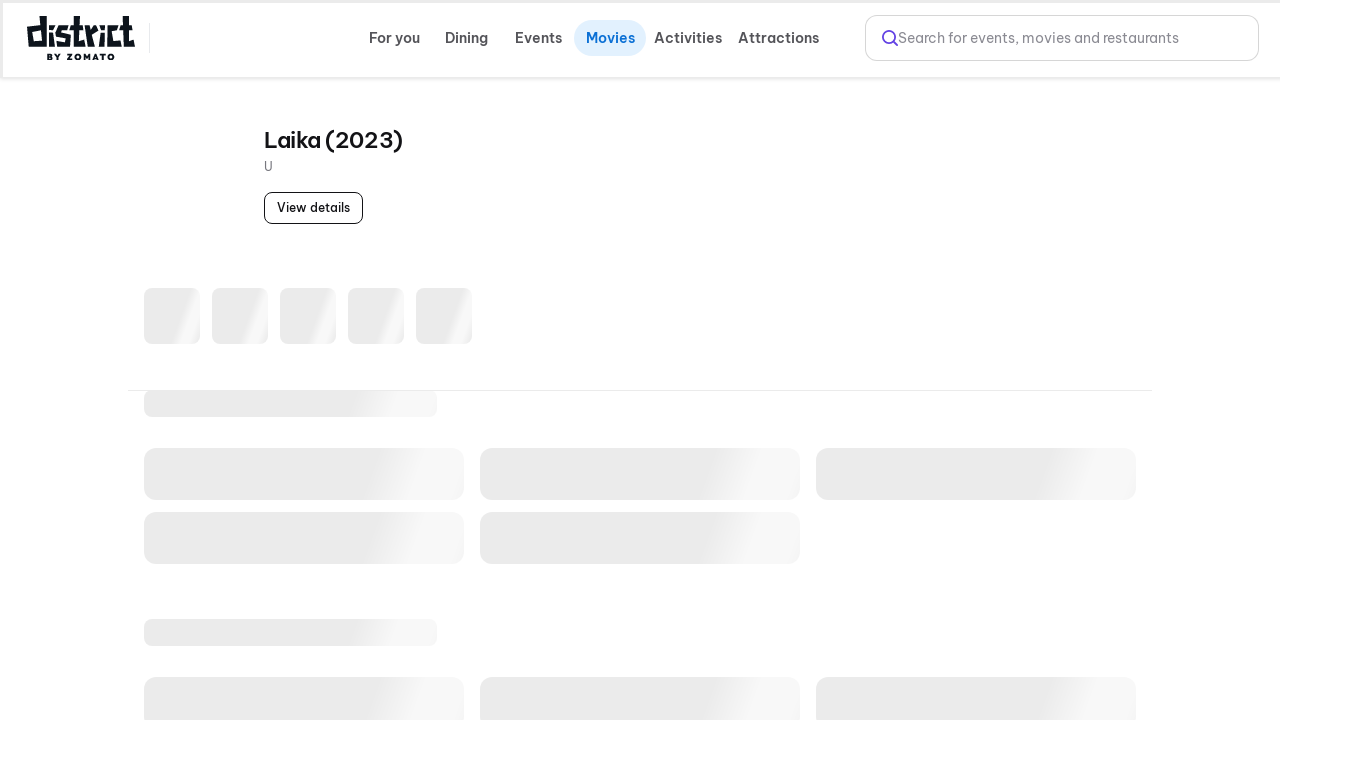

--- FILE ---
content_type: text/html; charset=utf-8
request_url: https://www.district.in/movies/laika-movie-tickets-MV161017?utm_source=paytm_redirection
body_size: 21662
content:
<!DOCTYPE html><html lang="en"><head><meta charSet="utf-8"/><meta name="viewport" content="width=device-width,initial-scale=1,minimum-scale=1,maximum-scale=1,user-scalable=no,viewport-fit=cover"/><title>Laika (2023) - Movie Synopsis, Cast &amp; Crew | District</title><meta name="og:title" property="og:title" content="Laika (2023) - Movie Synopsis, Cast &amp; Crew | District"/><meta name="og:url" property="og:url" content="https://www.district.in/movies/laika-movie-tickets-MV161017?utm_source=paytm_redirection"/><meta name="description" content="Know about the film Laika (2023) including its synopsis, cast, posters, and video gallery on District.in"/><meta name="og:description" content="Know about the film Laika (2023) including its synopsis, cast, posters, and video gallery on District.in"/><link rel="canonical" href="https://www.district.in/movies/laika-movie-tickets-MV161017"/><meta name="ROBOTS" content="INDEX, FOLLOW"/><meta name="og:image" content="https://cdn.district.in/movies-assets/images/cinema/laika__web_cover-dc6756c0-ce32-11ed-9242-39e1a294ee84.jpg"/><meta name="next-head-count" content="10"/><script>console.log("District by Zomato - production")</script><meta http-equiv="Content-Type" content="text/html; charset=utf-8"/><meta http-equiv="Cache-Control" content="no-cache, no-store, must-revalidate"/><meta name="viewport" content="width=device-width,initial-scale=1,minimum-scale=1,maximum-scale=1,user-scalable=no,viewport-fit=cover"/><meta name="apple-mobile-web-app-capable" content="yes"/><meta property="og:title" content="District by Zomato - Movies, Events, Dining, Sports, Concerts"/><meta property="og:description" content="Discover everything happening around you - movies, events, dining, sports, and concerts. Download the District app now for real-time updates and more."/><meta property="og:url" content="https://www.district.in/"/><meta property="og:type" content="website"/><meta property="og:image" content="https://b.zmtcdn.com/data/edition_assets/1731516000703.png"/><meta property="og:site_name" content="District by Zomato"/><meta name="twitter:card" content="summary_large_image"/><meta name="twitter:title" content="District by Zomato - Movies, Events, Dining, Sports, Concerts"/><meta name="twitter:description" content="Discover everything happening around you - movies, events, dining, sports, and concerts. Download the District app now for real-time updates and more."/><meta name="twitter:image" content="https://b.zmtcdn.com/data/edition_assets/1731516000703.png"/><link rel="icon" href="https://www.district.in/favicon.ico"/><script>
									window.dataLayer = window.dataLayer || [];
									window.dataLayer.push({
										'user_id': null,
									});
								</script><script id="gtm-script">(function(w,d,s,l,i){w[l]=w[l]||[];w[l].push({'gtm.start':
	new Date().getTime(),event:'gtm.js'});var f=d.getElementsByTagName(s)[0],
	j=d.createElement(s),dl=l!='dataLayer'?'&l='+l:'';j.async=true;j.src=
	'https://www.googletagmanager.com/gtm.js?id='+i+dl;f.parentNode.insertBefore(j,f);
	})(window,document,'script','dataLayer','GTM-KLJ33WDM');</script><script id="facebook-pixel">!function(f,b,e,v,n,t,s)
	{if(f.fbq)return;n=f.fbq=function(){n.callMethod?
	n.callMethod.apply(n,arguments):n.queue.push(arguments)};
	if(!f._fbq)f._fbq=n;n.push=n;n.loaded=!0;n.version='2.0';
	n.queue=[];t=b.createElement(e);t.async=!0;
	t.src=v;s=b.getElementsByTagName(e)[0];
	s.parentNode.insertBefore(t,s)}(window, document,'script',
	'https://connect.facebook.net/en_US/fbevents.js');
	fbq('init', '24259333643695423');
	fbq('track', 'PageView');</script><script>(function() {
	let storageSupported = true;
	if(typeof window !== 'undefined'){
		storageSupported = navigator?.cookieEnabled;
		if (!storageSupported) {
			Object.defineProperty(window, 'localStorage', {value: {
			  _data       : {},
			  setItem     : function(id, val) { return this._data[id] = String(val); },
			  getItem     : function(id) { return this._data.hasOwnProperty(id) ? this._data[id] : undefined; },
			  removeItem  : function(id) { return delete this._data[id]; },
			  clear       : function() { return this._data = {}; }
			} });
			Object.defineProperty(window, 'sessionStorage', {value: {
			  _data       : {},
			  setItem     : function(id, val) { return this._data[id] = String(val); },
			  getItem     : function(id) { return this._data.hasOwnProperty(id) ? this._data[id] : undefined; },
			  removeItem  : function(id) { return delete this._data[id]; },
			  clear       : function() { return this._data = {}; }
			} });	
		  }
	}
	
})()</script><link data-next-font="" rel="preconnect" href="/" crossorigin="anonymous"/><link rel="preload" href="https://cdn.district.in/movies-web/_next/static/css/a87489d0d4f015dd.css" as="style"/><link rel="stylesheet" href="https://cdn.district.in/movies-web/_next/static/css/a87489d0d4f015dd.css" data-n-g=""/><link rel="preload" href="https://cdn.district.in/movies-web/_next/static/css/805faaae481995a6.css" as="style"/><link rel="stylesheet" href="https://cdn.district.in/movies-web/_next/static/css/805faaae481995a6.css" data-n-p=""/><link rel="preload" href="https://cdn.district.in/movies-web/_next/static/css/62fde61de34c3f3f.css" as="style"/><link rel="stylesheet" href="https://cdn.district.in/movies-web/_next/static/css/62fde61de34c3f3f.css" data-n-p=""/><link rel="preload" href="https://cdn.district.in/movies-web/_next/static/css/d1823d1d70e2420e.css" as="style"/><link rel="stylesheet" href="https://cdn.district.in/movies-web/_next/static/css/d1823d1d70e2420e.css" data-n-p=""/><link rel="preload" href="https://cdn.district.in/movies-web/_next/static/css/73922e80446411fb.css" as="style"/><link rel="stylesheet" href="https://cdn.district.in/movies-web/_next/static/css/73922e80446411fb.css" data-n-p=""/><link rel="preload" href="https://cdn.district.in/movies-web/_next/static/css/f4f1e6ddde536aee.css" as="style"/><link rel="stylesheet" href="https://cdn.district.in/movies-web/_next/static/css/f4f1e6ddde536aee.css" data-n-p=""/><link rel="preload" href="https://cdn.district.in/movies-web/_next/static/css/d69e4e05fe5c407c.css" as="style"/><link rel="stylesheet" href="https://cdn.district.in/movies-web/_next/static/css/d69e4e05fe5c407c.css" data-n-p=""/><noscript data-n-css=""></noscript><script defer="" nomodule="" src="https://cdn.district.in/movies-web/_next/static/chunks/polyfills-42372ed130431b0a.js"></script><script src="https://cdn.district.in/movies-web/_next/static/chunks/webpack-ae26c3caf532c9ca.js" defer=""></script><script src="https://cdn.district.in/movies-web/_next/static/chunks/framework-6603b6fce1ea64cf.js" defer=""></script><script src="https://cdn.district.in/movies-web/_next/static/chunks/main-dc3dae42fbd52c97.js" defer=""></script><script src="https://cdn.district.in/movies-web/_next/static/chunks/datadog-21fe86607f5a4992.js" defer=""></script><script src="https://cdn.district.in/movies-web/_next/static/chunks/pages/_app-0f3635ccda21540b.js" defer=""></script><script src="https://cdn.district.in/movies-web/_next/static/chunks/3975-82058f6255d44b62.js" defer=""></script><script src="https://cdn.district.in/movies-web/_next/static/chunks/144-9824562d20524786.js" defer=""></script><script src="https://cdn.district.in/movies-web/_next/static/chunks/1416-6a3f3d45f75520b0.js" defer=""></script><script src="https://cdn.district.in/movies-web/_next/static/chunks/5719-c52a5937a8430afb.js" defer=""></script><script src="https://cdn.district.in/movies-web/_next/static/chunks/3689-494349ffb7791496.js" defer=""></script><script src="https://cdn.district.in/movies-web/_next/static/chunks/3095-36b34cbcb73c8fc5.js" defer=""></script><script src="https://cdn.district.in/movies-web/_next/static/chunks/4448-8fc07a4fc8c8a31e.js" defer=""></script><script src="https://cdn.district.in/movies-web/_next/static/chunks/7276-7bd8286aa3876363.js" defer=""></script><script src="https://cdn.district.in/movies-web/_next/static/chunks/809-1c6ce9cb20caf321.js" defer=""></script><script src="https://cdn.district.in/movies-web/_next/static/chunks/6737-33bb8e00de7cab89.js" defer=""></script><script src="https://cdn.district.in/movies-web/_next/static/chunks/4447-f2f744567eeb5347.js" defer=""></script><script src="https://cdn.district.in/movies-web/_next/static/chunks/4356-154a1f3ba2eab01d.js" defer=""></script><script src="https://cdn.district.in/movies-web/_next/static/chunks/4289-d3bc7c8db3eccbcd.js" defer=""></script><script src="https://cdn.district.in/movies-web/_next/static/chunks/8398-423ace99f83a529c.js" defer=""></script><script src="https://cdn.district.in/movies-web/_next/static/chunks/4747-6cad4ff00791b9fb.js" defer=""></script><script src="https://cdn.district.in/movies-web/_next/static/chunks/pages/%5Bslug%5D-1bccf9cbfb2cc34c.js" defer=""></script><script src="https://cdn.district.in/movies-web/_next/static/Kwh3mQjIIvCJGEOhWC9BG/_buildManifest.js" defer=""></script><script src="https://cdn.district.in/movies-web/_next/static/Kwh3mQjIIvCJGEOhWC9BG/_ssgManifest.js" defer=""></script>
<script>(window.BOOMR_mq=window.BOOMR_mq||[]).push(["addVar",{"rua.upush":"false","rua.cpush":"true","rua.upre":"false","rua.cpre":"false","rua.uprl":"false","rua.cprl":"false","rua.cprf":"false","rua.trans":"SJ-f8fc49d4-852f-4882-bacc-1fe26cf7a462","rua.cook":"false","rua.ims":"false","rua.ufprl":"false","rua.cfprl":"false","rua.isuxp":"false","rua.texp":"norulematch","rua.ceh":"false","rua.ueh":"false","rua.ieh.st":"0"}]);</script>
                              <script>!function(e){var n="https://s.go-mpulse.net/boomerang/";if("False"=="True")e.BOOMR_config=e.BOOMR_config||{},e.BOOMR_config.PageParams=e.BOOMR_config.PageParams||{},e.BOOMR_config.PageParams.pci=!0,n="https://s2.go-mpulse.net/boomerang/";if(window.BOOMR_API_key="PU9VH-9J9WU-E7JC7-XGA2N-J95NV",function(){function e(){if(!o){var e=document.createElement("script");e.id="boomr-scr-as",e.src=window.BOOMR.url,e.async=!0,i.parentNode.appendChild(e),o=!0}}function t(e){o=!0;var n,t,a,r,d=document,O=window;if(window.BOOMR.snippetMethod=e?"if":"i",t=function(e,n){var t=d.createElement("script");t.id=n||"boomr-if-as",t.src=window.BOOMR.url,BOOMR_lstart=(new Date).getTime(),e=e||d.body,e.appendChild(t)},!window.addEventListener&&window.attachEvent&&navigator.userAgent.match(/MSIE [67]\./))return window.BOOMR.snippetMethod="s",void t(i.parentNode,"boomr-async");a=document.createElement("IFRAME"),a.src="about:blank",a.title="",a.role="presentation",a.loading="eager",r=(a.frameElement||a).style,r.width=0,r.height=0,r.border=0,r.display="none",i.parentNode.appendChild(a);try{O=a.contentWindow,d=O.document.open()}catch(_){n=document.domain,a.src="javascript:var d=document.open();d.domain='"+n+"';void(0);",O=a.contentWindow,d=O.document.open()}if(n)d._boomrl=function(){this.domain=n,t()},d.write("<bo"+"dy onload='document._boomrl();'>");else if(O._boomrl=function(){t()},O.addEventListener)O.addEventListener("load",O._boomrl,!1);else if(O.attachEvent)O.attachEvent("onload",O._boomrl);d.close()}function a(e){window.BOOMR_onload=e&&e.timeStamp||(new Date).getTime()}if(!window.BOOMR||!window.BOOMR.version&&!window.BOOMR.snippetExecuted){window.BOOMR=window.BOOMR||{},window.BOOMR.snippetStart=(new Date).getTime(),window.BOOMR.snippetExecuted=!0,window.BOOMR.snippetVersion=12,window.BOOMR.url=n+"PU9VH-9J9WU-E7JC7-XGA2N-J95NV";var i=document.currentScript||document.getElementsByTagName("script")[0],o=!1,r=document.createElement("link");if(r.relList&&"function"==typeof r.relList.supports&&r.relList.supports("preload")&&"as"in r)window.BOOMR.snippetMethod="p",r.href=window.BOOMR.url,r.rel="preload",r.as="script",r.addEventListener("load",e),r.addEventListener("error",function(){t(!0)}),setTimeout(function(){if(!o)t(!0)},3e3),BOOMR_lstart=(new Date).getTime(),i.parentNode.appendChild(r);else t(!1);if(window.addEventListener)window.addEventListener("load",a,!1);else if(window.attachEvent)window.attachEvent("onload",a)}}(),"".length>0)if(e&&"performance"in e&&e.performance&&"function"==typeof e.performance.setResourceTimingBufferSize)e.performance.setResourceTimingBufferSize();!function(){if(BOOMR=e.BOOMR||{},BOOMR.plugins=BOOMR.plugins||{},!BOOMR.plugins.AK){var n="true"=="true"?1:0,t="",a="aogszsyxgzgjm2kgjdta-f-87a8d92e4-clientnsv4-s.akamaihd.net",i="false"=="true"?2:1,o={"ak.v":"39","ak.cp":"1710339","ak.ai":parseInt("1107020",10),"ak.ol":"0","ak.cr":8,"ak.ipv":4,"ak.proto":"h2","ak.rid":"28170b52","ak.r":42951,"ak.a2":n,"ak.m":"dsca","ak.n":"essl","ak.bpcip":"3.141.44.0","ak.cport":32832,"ak.gh":"23.59.176.214","ak.quicv":"","ak.tlsv":"tls1.3","ak.0rtt":"","ak.0rtt.ed":"","ak.csrc":"-","ak.acc":"","ak.t":"1766213862","ak.ak":"hOBiQwZUYzCg5VSAfCLimQ==aUt/[base64]/JCyeU/kIwti/kmEngL210sktXDBCn7YNvLVRJ9zwkpdb2mrAaJt+mdWfoffnG7yWHTPIW6Zp7tqZzHP/XNXxqGvBRUIEK0=","ak.pv":"97","ak.dpoabenc":"","ak.tf":i};if(""!==t)o["ak.ruds"]=t;var r={i:!1,av:function(n){var t="http.initiator";if(n&&(!n[t]||"spa_hard"===n[t]))o["ak.feo"]=void 0!==e.aFeoApplied?1:0,BOOMR.addVar(o)},rv:function(){var e=["ak.bpcip","ak.cport","ak.cr","ak.csrc","ak.gh","ak.ipv","ak.m","ak.n","ak.ol","ak.proto","ak.quicv","ak.tlsv","ak.0rtt","ak.0rtt.ed","ak.r","ak.acc","ak.t","ak.tf"];BOOMR.removeVar(e)}};BOOMR.plugins.AK={akVars:o,akDNSPreFetchDomain:a,init:function(){if(!r.i){var e=BOOMR.subscribe;e("before_beacon",r.av,null,null),e("onbeacon",r.rv,null,null),r.i=!0}return this},is_complete:function(){return!0}}}}()}(window);</script></head><body><div id="__next"><main class="WebWrapper_main__8ssuu" id="mainScrollDiv"><div class="WebWrapper_header__L8Ehw"><div class="WebWrapper_desktopHeader__EiRXn"><div class="dds-w-full dds-bg-primary dds-pt-2 xl:dds-pb-3 md:dds-py-2 md:dds-sticky md:dds-top-0 md:dds-left-0 md:dds-z-[40] lg:dds-border-b lg:dds-border-solid lg:dds-border-subtle lg:dds-pb-3 lg:dds-shadow-[0px_1px_4px_0px_#0000001F]" id="master-header"><div class="dds-px-3 md:dds-px-6 dds-flex dds-flex-col xl:dds-flex-row  dds-gap-0 dds-items-center md:dds-min-h-[54px]"><div class="dds-flex dds-w-full dds-h-full dds-items-center dds-gap-[2%] "><div class="dds-flex dds-flex dds-flex-none dds-items-center"><div class="dds-hidden  md:dds-flex dds-items-center"><a href="/" class="dds-flex dds-items-center"><img alt="app-store" src="https://b.zmtcdn.com/data/edition_assets/17466982242413.svg" width="108" class="cursor-pointer" style="filter:invert(1)"/></a>  <div class="dds-bg-gray-300 dds-h-[30px] dds-w-[1.4px] dds-ml-3.5 dds-mr-2 dds-opacity-50"></div></div><button type="button" class="
  dds-flex dds-items-center dds-justify-center
  dds-flex-row dds-gap-0
  dds-cursor-pointer
  disabled:dds-cursor-not-allowed
  disabled:dds-opacity-50
 
    dds-border-none 
    dds-bg-transparent 
    dds-px-0
    disabled:dds-text-btn-text-disabled
   
    dds-h-[52px]
    dds-px-8 dds-py-1
   dds-rounded-full dds-shadow-none dds-bg-transparent dds-py-3.5 dds-min-w-[200px] dds-max-w-[300px] lg:dds-max-w-[340px] dds-opacity-0 " aria-label="Select Location" data-loading="false" data-emphasis="high" data-size="large" data-theme="default" data-district-ui="true" style="padding:0px;justify-content:flex-start"><div class="
  dds-flex dds-items-center dds-justify-center
  dds-gap-[4px] dds-max-w-full
"><div class="dds-w-8 dds-h-8 dds-flex dds-items-center dds-justify-center"><svg width="32" height="32" viewBox="0 0 33 32" fill="none" style="color:var(--color-text-brand)"><path d="M24.1816 14C24.1816 20 16.1816 26 16.1816 26C16.1816 26 8.18164 20 8.18164 14C8.18164 11.8783 9.0245 9.84344 10.5248 8.34315C12.0251 6.84285 14.0599 6 16.1816 6C18.3034 6 20.3382 6.84285 21.8385 8.34315C23.3388 9.84344 24.1816 11.8783 24.1816 14Z" stroke="currentColor" stroke-width="2" stroke-linecap="round" stroke-linejoin="round"></path><path d="M16.1816 16.6673C17.6544 16.6673 18.8483 15.4734 18.8483 14.0007C18.8483 12.5279 17.6544 11.334 16.1816 11.334C14.7089 11.334 13.515 12.5279 13.515 14.0007C13.515 15.4734 14.7089 16.6673 16.1816 16.6673Z" stroke="currentColor" stroke-width="2" stroke-linecap="round" stroke-linejoin="round"></path></svg></div><div class="dds-flex dds-flex-col dds-gap-[1px] dds-items-baseline"><span class="dds-text-primary dds-text-lg dds-font-semibold dds-overflow-hidden dds-whitespace-normal dds-line-clamp-1 dds-leading-relaxed" style="text-align:left">Select Location</span></div></div></button></div><div class="dds-flex dds-flex-1 dds-justify-between dds-gap-3 "><div class="dds-hidden lg:dds-flex dds-items-center"><div class="dds-grid dds-grid-cols-[repeat(auto-fit,_minmax(0,_1fr))] md:dds-flex md:dds-items-center dds-w-full md:dds-justify-between md:dds-gap-4 dds-gap-2" style="overscroll-behavior:none"><a href="/" class="md:dds-px-2 dds-py-2 dds-flex dds-flex-col dds-gap-1 dds-rounded-lg dds-justify-center dds-items-center sm:dds-rounded-full dds-font-semibold dds-text-base dds-cursor-pointer md:dds-min-w-[72px] dds-transition-all dds-duration-200 dds-ease-in-out dds-shadow-none dds-no-underline dds-shimmer-overlay" style="background-color:transparent;color:#545459;box-sizing:border-box"><svg class="sm:dds-hidden dds-transition-all dds-duration-200 dds-ease-in-out dds-w-5 dds-h-5" width="25" height="22" viewBox="0 0 25 22" fill="none" xmlns="http://www.w3.org/2000/svg"><path d="M24.5008 13.625C24.5008 13.8571 24.4086 14.0796 24.2445 14.2437C24.0805 14.4078 23.8579 14.5 23.6258 14.5H21.8758V16.25C21.8758 16.4821 21.7836 16.7046 21.6195 16.8687C21.4555 17.0328 21.2329 17.125 21.0008 17.125C20.7688 17.125 20.5462 17.0328 20.3821 16.8687C20.218 16.7046 20.1258 16.4821 20.1258 16.25V14.5H18.3758C18.1438 14.5 17.9212 14.4078 17.7571 14.2437C17.593 14.0796 17.5008 13.8571 17.5008 13.625C17.5008 13.3929 17.593 13.1704 17.7571 13.0063C17.9212 12.8422 18.1438 12.75 18.3758 12.75H20.1258V11C20.1258 10.7679 20.218 10.5454 20.3821 10.3813C20.5462 10.2172 20.7688 10.125 21.0008 10.125C21.2329 10.125 21.4555 10.2172 21.6195 10.3813C21.7836 10.5454 21.8758 10.7679 21.8758 11V12.75H23.6258C23.8579 12.75 24.0805 12.8422 24.2445 13.0063C24.4086 13.1704 24.5008 13.3929 24.5008 13.625ZM3.50083 4.875H5.25083V6.625C5.25083 6.85706 5.34302 7.07962 5.50711 7.24372C5.67121 7.40781 5.89376 7.5 6.12583 7.5C6.35789 7.5 6.58045 7.40781 6.74455 7.24372C6.90864 7.07962 7.00083 6.85706 7.00083 6.625V4.875H8.75083C8.98289 4.875 9.20545 4.78281 9.36955 4.61872C9.53364 4.45462 9.62583 4.23206 9.62583 4C9.62583 3.76794 9.53364 3.54538 9.36955 3.38128C9.20545 3.21719 8.98289 3.125 8.75083 3.125H7.00083V1.375C7.00083 1.14294 6.90864 0.920376 6.74455 0.756282C6.58045 0.592187 6.35789 0.5 6.12583 0.5C5.89376 0.5 5.67121 0.592187 5.50711 0.756282C5.34302 0.920376 5.25083 1.14294 5.25083 1.375V3.125H3.50083C3.26876 3.125 3.04621 3.21719 2.88211 3.38128C2.71802 3.54538 2.62583 3.76794 2.62583 4C2.62583 4.23206 2.71802 4.45462 2.88211 4.61872C3.04621 4.78281 3.26876 4.875 3.50083 4.875ZM17.5008 18H16.6258V17.125C16.6258 16.8929 16.5336 16.6704 16.3695 16.5063C16.2055 16.3422 15.9829 16.25 15.7508 16.25C15.5188 16.25 15.2962 16.3422 15.1321 16.5063C14.968 16.6704 14.8758 16.8929 14.8758 17.125V18H14.0008C13.7688 18 13.5462 18.0922 13.3821 18.2563C13.218 18.4204 13.1258 18.6429 13.1258 18.875C13.1258 19.1071 13.218 19.3296 13.3821 19.4937C13.5462 19.6578 13.7688 19.75 14.0008 19.75H14.8758V20.625C14.8758 20.8571 14.968 21.0796 15.1321 21.2437C15.2962 21.4078 15.5188 21.5 15.7508 21.5C15.9829 21.5 16.2055 21.4078 16.3695 21.2437C16.5336 21.0796 16.6258 20.8571 16.6258 20.625V19.75H17.5008C17.7329 19.75 17.9555 19.6578 18.1195 19.4937C18.2836 19.3296 18.3758 19.1071 18.3758 18.875C18.3758 18.6429 18.2836 18.4204 18.1195 18.2563C17.9555 18.0922 17.7329 18 17.5008 18ZM21.3629 5.75L6.12583 20.987C5.79767 21.315 5.35273 21.4992 4.8888 21.4992C4.42487 21.4992 3.97992 21.315 3.65177 20.987L1.3877 18.7252C1.22516 18.5626 1.09622 18.3697 1.00825 18.1574C0.920278 17.945 0.875 17.7174 0.875 17.4876C0.875 17.2577 0.920278 17.0301 1.00825 16.8178C1.09622 16.6054 1.22516 16.4125 1.3877 16.25L16.6258 1.01297C16.7883 0.850424 16.9813 0.721484 17.1936 0.633514C17.406 0.545543 17.6336 0.500265 17.8634 0.500265C18.0933 0.500265 18.3209 0.545543 18.5332 0.633514C18.7455 0.721484 18.9385 0.850424 19.101 1.01297L21.3629 3.27484C21.5254 3.43735 21.6543 3.63029 21.7423 3.84263C21.8303 4.05498 21.8756 4.28257 21.8756 4.51242C21.8756 4.74227 21.8303 4.96986 21.7423 5.18221C21.6543 5.39456 21.5254 5.58749 21.3629 5.75ZM15.3877 9.25L13.1258 6.98703L2.62583 17.487L4.8877 19.75L15.3877 9.25ZM20.1258 4.51297L17.8629 2.25L14.3629 5.75L16.6258 8.01297L20.1258 4.51297Z" fill="currentColor"></path></svg>For you</a><a href="/dining/" class="md:dds-px-2 dds-py-2 dds-flex dds-flex-col dds-gap-1 dds-rounded-lg dds-justify-center dds-items-center sm:dds-rounded-full dds-font-semibold dds-text-base dds-cursor-pointer md:dds-min-w-[72px] dds-transition-all dds-duration-200 dds-ease-in-out dds-shadow-none dds-no-underline dds-shimmer-overlay" style="background-color:transparent;color:#545459;box-sizing:border-box"><svg class="sm:dds-hidden dds-transition-all dds-duration-200 dds-ease-in-out dds-w-5 dds-h-5" width="21" height="23" viewBox="0 0 21 23" fill="none" xmlns="http://www.w3.org/2000/svg"><path d="M4.75001 6.62504V1.37504C4.75001 1.14297 4.8422 0.920412 5.00629 0.756318C5.17038 0.592224 5.39294 0.500036 5.62501 0.500036C5.85707 0.500036 6.07963 0.592224 6.24373 0.756318C6.40782 0.920412 6.50001 1.14297 6.50001 1.37504V6.62504C6.50001 6.8571 6.40782 7.07966 6.24373 7.24375C6.07963 7.40785 5.85707 7.50004 5.62501 7.50004C5.39294 7.50004 5.17038 7.40785 5.00629 7.24375C4.8422 7.07966 4.75001 6.8571 4.75001 6.62504ZM20.5 1.37504V21.5C20.5 21.7321 20.4078 21.9547 20.2437 22.1188C20.0796 22.2828 19.8571 22.375 19.625 22.375C19.3929 22.375 19.1704 22.2828 19.0063 22.1188C18.8422 21.9547 18.75 21.7321 18.75 21.5V16.25H13.5C13.2679 16.25 13.0454 16.1578 12.8813 15.9938C12.7172 15.8297 12.625 15.6071 12.625 15.375C12.6656 13.2791 12.9304 11.1934 13.4147 9.15379C14.4844 4.72519 16.5122 1.75676 19.2805 0.57113C19.4135 0.514135 19.5586 0.491039 19.7028 0.503913C19.847 0.516786 19.9857 0.565225 20.1066 0.644891C20.2274 0.724557 20.3266 0.832961 20.3953 0.960388C20.464 1.08782 20.4999 1.23029 20.5 1.37504ZM18.75 2.89535C15.2314 5.58269 14.5424 12.1288 14.4078 14.5H18.75V2.89535ZM9.98798 1.23176C9.97084 1.11686 9.931 1.00653 9.87077 0.907197C9.81055 0.807864 9.73114 0.721517 9.6372 0.653193C9.54325 0.584869 9.43664 0.535935 9.32358 0.509246C9.21052 0.482558 9.09328 0.478648 8.9787 0.497745C8.86412 0.516843 8.75448 0.558565 8.65619 0.620478C8.5579 0.682391 8.47293 0.763256 8.40622 0.858357C8.33951 0.953457 8.2924 1.06089 8.26765 1.17438C8.24289 1.28788 8.24099 1.40517 8.26204 1.51941L9.12501 6.69394C9.12501 7.6222 8.75626 8.51244 8.09988 9.16882C7.4435 9.82519 6.55327 10.1939 5.62501 10.1939C4.69675 10.1939 3.80651 9.82519 3.15013 9.16882C2.49376 8.51244 2.12501 7.6222 2.12501 6.69394L2.98688 1.51941C3.00794 1.40517 3.00603 1.28788 2.98127 1.17438C2.95652 1.06089 2.90942 0.953457 2.84271 0.858357C2.776 0.763256 2.69102 0.682391 2.59273 0.620478C2.49444 0.558565 2.3848 0.516843 2.27022 0.497745C2.15564 0.478648 2.0384 0.482558 1.92534 0.509246C1.81228 0.535935 1.70567 0.584869 1.61173 0.653193C1.51778 0.721517 1.43838 0.807864 1.37815 0.907197C1.31793 1.00653 1.27808 1.11686 1.26095 1.23176L0.385946 6.48176C0.378459 6.52914 0.374802 6.57706 0.375008 6.62504C0.376757 7.86514 0.816794 9.06471 1.61736 10.0118C2.41793 10.9589 3.5275 11.5925 4.75001 11.8007V21.5C4.75001 21.7321 4.8422 21.9547 5.00629 22.1188C5.17038 22.2828 5.39294 22.375 5.62501 22.375C5.85707 22.375 6.07963 22.2828 6.24373 22.1188C6.40782 21.9547 6.50001 21.7321 6.50001 21.5V11.8007C7.72251 11.5925 8.83208 10.9589 9.63265 10.0118C10.4332 9.06471 10.8733 7.86514 10.875 6.62504C10.8749 6.57703 10.8708 6.52912 10.863 6.48176L9.98798 1.23176Z" fill="currentColor"></path></svg>Dining</a><a href="/events/" class="md:dds-px-2 dds-py-2 dds-flex dds-flex-col dds-gap-1 dds-rounded-lg dds-justify-center dds-items-center sm:dds-rounded-full dds-font-semibold dds-text-base dds-cursor-pointer md:dds-min-w-[72px] dds-transition-all dds-duration-200 dds-ease-in-out dds-shadow-none dds-no-underline dds-shimmer-overlay" style="background-color:transparent;color:#545459;box-sizing:border-box"><svg class="sm:dds-hidden dds-transition-all dds-duration-200 dds-ease-in-out dds-w-5 dds-h-5" width="25" height="25" viewBox="0 0 25 25" fill="none" xmlns="http://www.w3.org/2000/svg"><path fill-rule="evenodd" clip-rule="evenodd" d="M20.419 0.244264L24.5925 4.41784C24.67 4.49539 24.7315 4.58745 24.7734 4.68875C24.8153 4.79005 24.8368 4.89862 24.8368 5.00825C24.8367 5.11788 24.8151 5.22642 24.7731 5.32769C24.7311 5.42895 24.6696 5.52095 24.592 5.59844C24.5145 5.67592 24.4224 5.73737 24.3211 5.77928C24.2198 5.82119 24.1112 5.84274 24.0016 5.84269C23.892 5.84264 23.7834 5.821 23.6822 5.779C23.5809 5.737 23.4889 5.67547 23.4114 5.59792L23.1673 5.35376L17.5107 10.9004C18.7482 13.2762 18.6449 15.941 17.0328 17.5541C16.6056 17.9801 16.0952 18.3136 15.5335 18.5338C15.3806 18.6011 15.2507 18.7114 15.1596 18.8513C15.0684 18.9912 15.0199 19.1546 15.0201 19.3216C14.969 20.8439 14.4233 22.1659 13.4436 23.1456C12.4075 24.1817 10.9978 24.7274 9.39936 24.7274C9.0466 24.7254 8.69443 24.6982 8.34553 24.646C6.39856 24.3685 4.47767 23.3553 2.91989 21.8059C1.3621 20.2565 0.353137 18.3314 0.0755948 16.3876C-0.210295 14.3561 0.319749 12.5427 1.58017 11.2791C2.55991 10.2994 3.88189 9.75367 5.4042 9.70254C5.57083 9.70298 5.73399 9.65499 5.87385 9.56441C6.0137 9.47382 6.12423 9.34455 6.19197 9.19232C6.41256 8.63078 6.74602 8.12048 7.17171 7.69296C8.7848 6.08092 11.4475 5.97763 13.8254 7.21509L19.483 1.66954L19.2389 1.42539C19.0823 1.2689 18.9942 1.0566 18.9941 0.835194C18.994 0.613789 19.0819 0.401413 19.2384 0.244786C19.3949 0.0881597 19.6072 0.000112942 19.8286 1.5102e-05C20.05 -8.27384e-05 20.2623 0.0877764 20.419 0.244264ZM14.9241 16.9813C15.274 16.845 15.5919 16.6379 15.858 16.373C16.8461 15.3796 16.9441 13.7415 16.2638 12.1462L14.1687 14.2413C14.0998 14.8667 13.8557 15.46 13.4643 15.9527C13.0729 16.4453 12.5503 16.8174 11.9567 17.026C11.363 17.2345 10.7225 17.2711 10.109 17.1315C9.49548 16.9919 8.9339 16.6817 8.48898 16.2368C8.04406 15.7919 7.73391 15.2303 7.59429 14.6168C7.45467 14.0033 7.49125 13.3628 7.69982 12.7691C7.90838 12.1755 8.28045 11.6529 8.77313 11.2615C9.26581 10.8701 9.85906 10.6259 10.4845 10.5571L12.5796 8.45673C11.9501 8.17921 11.2715 8.03056 10.5836 8.01955C9.70925 8.01955 8.92566 8.295 8.35284 8.86782C8.08731 9.1354 7.88018 9.45516 7.74454 9.80688C7.55742 10.2617 7.24166 10.6521 6.83596 10.9301C6.43026 11.2081 5.95225 11.3616 5.46055 11.372C4.36916 11.4106 3.43532 11.7893 2.76025 12.4623C1.88067 13.3429 1.51965 14.6524 1.72833 16.1518C1.95475 17.7367 2.79572 19.3299 4.09579 20.63C5.39586 21.9301 6.98912 22.771 8.58134 22.9975C10.0797 23.2124 11.3902 22.8451 12.2708 21.9655C12.9417 21.2905 13.3215 20.3566 13.359 19.2652C13.3696 18.7736 13.5233 18.2957 13.8013 17.8901C14.0793 17.4844 14.4695 17.1686 14.9241 16.9813ZM15.3916 10.6625C15.2 10.4152 14.9934 10.18 14.7728 9.95817H14.7676C14.5475 9.73747 14.314 9.53049 14.0685 9.3384L12.4596 10.9484C13.0169 11.2553 13.4757 11.7141 13.7827 12.2714L15.3916 10.6625ZM12.0301 12.6956C11.7171 12.3826 11.2924 12.2067 10.8497 12.2067C10.5195 12.2067 10.1967 12.3046 9.92219 12.488C9.64765 12.6715 9.43368 12.9322 9.30732 13.2372C9.18097 13.5423 9.14791 13.878 9.21232 14.2018C9.27674 14.5256 9.43574 14.8231 9.66921 15.0566C9.90269 15.2901 10.2001 15.4491 10.524 15.5135C10.8478 15.5779 11.1835 15.5448 11.4885 15.4185C11.7936 15.2921 12.0543 15.0781 12.2378 14.8036C12.4212 14.5291 12.5191 14.2063 12.5191 13.8761C12.5191 13.4334 12.3432 13.0087 12.0301 12.6956ZM9.11718 19.3983C9.07518 19.297 9.01365 19.205 8.93609 19.1275L5.59828 15.7897C5.44179 15.6331 5.22949 15.545 5.00808 15.5449C4.78668 15.5448 4.5743 15.6327 4.41768 15.7892C4.26105 15.9457 4.173 16.158 4.17291 16.3794C4.17281 16.6008 4.26067 16.8131 4.41715 16.9698L7.75601 20.3086C7.83357 20.3861 7.92562 20.4476 8.02693 20.4895C8.12823 20.5314 8.23679 20.5529 8.34642 20.5529C8.45605 20.5528 8.5646 20.5312 8.66586 20.4892C8.76713 20.4472 8.85913 20.3857 8.93661 20.3081C9.0141 20.2306 9.07555 20.1385 9.11746 20.0372C9.15937 19.9359 9.18091 19.8273 9.18086 19.7177C9.18081 19.6081 9.15917 19.4995 9.11718 19.3983ZM15.2497 8.1531C15.4926 8.34963 15.7253 8.55859 15.9467 8.77914L15.9477 8.77809C16.1682 8.99948 16.3772 9.23212 16.5737 9.47508L19.411 6.74878L21.9872 4.17368L20.6631 2.84962L18.088 5.42576L15.2497 8.1531Z" fill="currentColor"></path></svg>Events</a><a href="/movies/" class="md:dds-px-2 dds-py-2 dds-flex dds-flex-col dds-gap-1 dds-rounded-lg dds-justify-center dds-items-center sm:dds-rounded-full dds-font-semibold dds-text-base dds-cursor-pointer md:dds-min-w-[72px] dds-transition-all dds-duration-200 dds-ease-in-out dds-shadow-none dds-no-underline dds-shimmer-overlay" style="background-color:#E2F1FE;color:#0B70D5;box-sizing:border-box"><svg class="sm:dds-hidden dds-transition-all dds-duration-200 dds-ease-in-out dds-w-5 dds-h-5" width="23" height="22" viewBox="0 0 23 22" fill="none" xmlns="http://www.w3.org/2000/svg"><path d="M21.7512 9.37508H9.29232L21.095 6.25899C21.2067 6.22955 21.3115 6.17828 21.4033 6.10813C21.4951 6.03799 21.5721 5.95036 21.6298 5.8503C21.6876 5.75024 21.725 5.63973 21.7398 5.52516C21.7546 5.41058 21.7466 5.2942 21.7162 5.18273L20.8237 1.90148C20.7009 1.46003 20.4091 1.08474 20.0115 0.856894C19.614 0.629044 19.1427 0.566979 18.6997 0.684141L2.04295 5.08102C1.82117 5.13859 1.6131 5.23983 1.43092 5.3788C1.24875 5.51778 1.09614 5.6917 0.982009 5.89039C0.867246 6.08664 0.7931 6.30396 0.763977 6.52943C0.734854 6.7549 0.751347 6.98392 0.812478 7.20289L1.62623 10.202C1.62623 10.2173 1.62623 10.2337 1.62623 10.2501V19.8751C1.62623 20.3392 1.8106 20.7843 2.13879 21.1125C2.46698 21.4407 2.9121 21.6251 3.37623 21.6251H20.8762C21.3404 21.6251 21.7855 21.4407 22.1137 21.1125C22.4419 20.7843 22.6262 20.3392 22.6262 19.8751V10.2501C22.6262 10.018 22.534 9.79545 22.3699 9.63136C22.2059 9.46727 21.9833 9.37508 21.7512 9.37508ZM19.1437 2.37508L19.8 4.78898L17.3259 5.44523L14.2503 3.66898L19.1437 2.37508ZM11.8495 4.30008L14.9251 6.07633L10.8848 7.14273L7.8092 5.36867L11.8495 4.30008ZM3.16513 9.18039L2.50888 6.76539L5.40732 5.99977L8.48295 7.7782L3.16513 9.18039ZM20.8762 19.8751H3.37623V11.1251H20.8762V19.8751Z" fill="currentColor"></path></svg>Movies</a><a href="/activities/" class="md:dds-px-2 dds-py-2 dds-flex dds-flex-col dds-gap-1 dds-rounded-lg dds-justify-center dds-items-center sm:dds-rounded-full dds-font-semibold dds-text-base dds-cursor-pointer md:dds-min-w-[72px] dds-transition-all dds-duration-200 dds-ease-in-out dds-shadow-none dds-no-underline dds-shimmer-overlay" style="background-color:transparent;color:#545459;box-sizing:border-box"><svg class="sm:dds-hidden dds-transition-all dds-duration-200 dds-ease-in-out dds-w-5 dds-h-5" width="20" height="22" viewBox="0 0 20 22" fill="none" xmlns="http://www.w3.org/2000/svg"><circle cx="9.96999" cy="10.2849" r="1.70943" fill="currentColor" stroke="currentColor" stroke-width="0.914553"></circle><line x1="9.92101" y1="19.5361" x2="9.92101" y2="21.6224" stroke="currentColor" stroke-width="1.28037"></line><line x1="10.3804" y1="11.6185" x2="13.4049" y2="21.2823" stroke="currentColor" stroke-width="1.5"></line><line y1="-0.75" x2="10.126" y2="-0.75" transform="matrix(-0.298691 0.95435 0.95435 0.298691 10.192 11.8425)" stroke="currentColor" stroke-width="1.5"></line><circle cx="9.96966" cy="10.285" r="7.14527" stroke="currentColor" stroke-width="1.6"></circle><circle cx="1.14374" cy="10.2849" r="0.58142" fill="currentColor" stroke="currentColor" stroke-width="0.914553"></circle><circle cx="3.74225" cy="4.02683" r="0.58142" fill="currentColor" stroke="currentColor" stroke-width="0.914553"></circle><circle cx="16.1995" cy="4.0592" r="0.58142" fill="currentColor" stroke="currentColor" stroke-width="0.914553"></circle><circle cx="16.2199" cy="16.5251" r="0.58142" fill="currentColor" stroke="currentColor" stroke-width="0.914553"></circle><circle cx="3.7561" cy="16.528" r="0.58142" fill="currentColor" stroke="currentColor" stroke-width="0.914553"></circle><circle cx="9.96991" cy="1.50354" r="0.58142" fill="currentColor" stroke="currentColor" stroke-width="0.914553"></circle><circle cx="18.8058" cy="10.2849" r="0.58142" fill="currentColor" stroke="currentColor" stroke-width="0.914553"></circle></svg>Activities</a><a href="/attractions/" class="md:dds-px-2 dds-py-2 dds-flex dds-flex-col dds-gap-1 dds-rounded-lg dds-justify-center dds-items-center sm:dds-rounded-full dds-font-semibold dds-text-base dds-cursor-pointer md:dds-min-w-[72px] dds-transition-all dds-duration-200 dds-ease-in-out dds-shadow-none dds-no-underline dds-shimmer-overlay" style="background-color:transparent;color:#545459;box-sizing:content-box"><svg class="sm:dds-hidden dds-transition-all dds-duration-200 dds-ease-in-out dds-w-5 dds-h-5" width="20" height="22" viewBox="0 0 20 22" fill="none" xmlns="http://www.w3.org/2000/svg"><circle cx="9.96999" cy="10.2849" r="1.70943" fill="currentColor" stroke="currentColor" stroke-width="0.914553"></circle><line x1="9.92101" y1="19.5361" x2="9.92101" y2="21.6224" stroke="currentColor" stroke-width="1.28037"></line><line x1="10.3804" y1="11.6185" x2="13.4049" y2="21.2823" stroke="currentColor" stroke-width="1.5"></line><line y1="-0.75" x2="10.126" y2="-0.75" transform="matrix(-0.298691 0.95435 0.95435 0.298691 10.192 11.8425)" stroke="currentColor" stroke-width="1.5"></line><circle cx="9.96966" cy="10.285" r="7.14527" stroke="currentColor" stroke-width="1.6"></circle><circle cx="1.14374" cy="10.2849" r="0.58142" fill="currentColor" stroke="currentColor" stroke-width="0.914553"></circle><circle cx="3.74225" cy="4.02683" r="0.58142" fill="currentColor" stroke="currentColor" stroke-width="0.914553"></circle><circle cx="16.1995" cy="4.0592" r="0.58142" fill="currentColor" stroke="currentColor" stroke-width="0.914553"></circle><circle cx="16.2199" cy="16.5251" r="0.58142" fill="currentColor" stroke="currentColor" stroke-width="0.914553"></circle><circle cx="3.7561" cy="16.528" r="0.58142" fill="currentColor" stroke="currentColor" stroke-width="0.914553"></circle><circle cx="9.96991" cy="1.50354" r="0.58142" fill="currentColor" stroke="currentColor" stroke-width="0.914553"></circle><circle cx="18.8058" cy="10.2849" r="0.58142" fill="currentColor" stroke="currentColor" stroke-width="0.914553"></circle></svg>Attractions</a></div></div><div class="dds-flex dds-items-center dds-gap-5 dds-flex-1 dds-justify-end"><div class="dds-hidden xl:dds-flex"><a href="/search" class="dds-w-full"><div class="dds-cursor-pointer dds-flex dds-h-11 dds-items-center dds-px-2 md:dds-px-4 dds-border dds-border-solid dds-border-moderate dds-bg-white dds-rounded-xl dds-w-[100%] dds-gap-3 xl:dds-w-[360px]"><div class="dds-w-4 dds-h-4 dds-flex dds-items-center dds-cursor-pointer" style="color:#6444E4"><svg xmlns="http://www.w3.org/2000/svg" width="18" height="18" viewBox="0 0 18 18" fill="none"><path d="M12.7936 12.7881L17 17M14.7712 7.89465C14.7712 11.7025 11.6884 14.7893 7.88561 14.7893C4.08277 14.7893 0.999969 11.7025 0.999969 7.89465C0.999969 4.08684 4.08277 1 7.88561 1C11.6884 1 14.7712 4.08684 14.7712 7.89465Z" stroke="currentColor" stroke-width="2" stroke-linecap="round"></path></svg></div><div class="dds-inline-block dds-text-[var(--color-grey-300)]  dds-font-normal dds-text-base dds-leading-none dds-flex-1 dds-overflow-hidden dds-text-ellipsis dds-whitespace-nowrap">Search for events, movies and restaurants</div></div></a></div></div></div></div><div class="dds-flex dds-mt-3 lg:dds-my-4 dds-hidden lg:dds-flex xl:dds-hidden dds-w-full dds-flex-1"><a href="/search" class="dds-w-full"><div class="dds-cursor-pointer dds-flex dds-h-11 dds-items-center dds-px-2 md:dds-px-4 dds-border dds-border-solid dds-border-moderate dds-bg-white dds-rounded-xl dds-w-[100%] dds-gap-3 xl:dds-w-[360px]"><div class="dds-w-4 dds-h-4 dds-flex dds-items-center dds-cursor-pointer" style="color:#6444E4"><svg xmlns="http://www.w3.org/2000/svg" width="18" height="18" viewBox="0 0 18 18" fill="none"><path d="M12.7936 12.7881L17 17M14.7712 7.89465C14.7712 11.7025 11.6884 14.7893 7.88561 14.7893C4.08277 14.7893 0.999969 11.7025 0.999969 7.89465C0.999969 4.08684 4.08277 1 7.88561 1C11.6884 1 14.7712 4.08684 14.7712 7.89465Z" stroke="currentColor" stroke-width="2" stroke-linecap="round"></path></svg></div><div class="dds-inline-block dds-text-[var(--color-grey-300)]  dds-font-normal dds-text-base dds-leading-none dds-flex-1 dds-overflow-hidden dds-text-ellipsis dds-whitespace-nowrap">Search for events, movies and restaurants</div></div></a></div></div></div><div id="master-header-extended" class="dds-px-3 dds-bg-primary dds-sticky dds-top-0 dds-left-0 dds-z-[40] dds-border-t-0 dds-border-l-0 dds-border-r-0 dds-border-b dds-shadow-[0_4px_4px_-4px_#0000001F] dds-border-solid dds-pb-3 md:dds-pb-2 dds-border-subtle dds-flex dds-flex-col dds-w-full lg:dds-hidden "><div class="dds-flex dds-mt-3 lg:dds-my-4 lg:dds-hidden dds-w-full dds-flex-1"><a href="/search" class="dds-w-full"><div class="dds-cursor-pointer dds-flex dds-h-11 dds-items-center dds-px-2 md:dds-px-4 dds-border dds-border-solid dds-border-moderate dds-bg-white dds-rounded-xl dds-w-[100%] dds-gap-3 xl:dds-w-[360px]"><div class="dds-w-4 dds-h-4 dds-flex dds-items-center dds-cursor-pointer" style="color:#6444E4"><svg xmlns="http://www.w3.org/2000/svg" width="18" height="18" viewBox="0 0 18 18" fill="none"><path d="M12.7936 12.7881L17 17M14.7712 7.89465C14.7712 11.7025 11.6884 14.7893 7.88561 14.7893C4.08277 14.7893 0.999969 11.7025 0.999969 7.89465C0.999969 4.08684 4.08277 1 7.88561 1C11.6884 1 14.7712 4.08684 14.7712 7.89465Z" stroke="currentColor" stroke-width="2" stroke-linecap="round"></path></svg></div><div class="dds-inline-block dds-text-[var(--color-grey-300)]  dds-font-normal dds-text-base dds-leading-none dds-flex-1 dds-overflow-hidden dds-text-ellipsis dds-whitespace-nowrap">Search for events, movies and restaurants</div></div></a></div><div class="dds-flex lg:dds-hidden dds-mt-4 dds-w-full"><div class="dds-grid dds-grid-cols-[repeat(auto-fit,_minmax(0,_1fr))] md:dds-flex md:dds-items-center dds-w-full md:dds-justify-between md:dds-gap-4 dds-gap-2" style="overscroll-behavior:none"><a href="/" class="md:dds-px-2 dds-py-2 dds-flex dds-flex-col dds-gap-1 dds-rounded-lg dds-justify-center dds-items-center sm:dds-rounded-full dds-font-semibold dds-text-base dds-cursor-pointer md:dds-min-w-[72px] dds-transition-all dds-duration-200 dds-ease-in-out dds-shadow-none dds-no-underline dds-shimmer-overlay" style="background-color:transparent;color:#545459;box-sizing:border-box"><svg class="sm:dds-hidden dds-transition-all dds-duration-200 dds-ease-in-out dds-w-5 dds-h-5" width="25" height="22" viewBox="0 0 25 22" fill="none" xmlns="http://www.w3.org/2000/svg"><path d="M24.5008 13.625C24.5008 13.8571 24.4086 14.0796 24.2445 14.2437C24.0805 14.4078 23.8579 14.5 23.6258 14.5H21.8758V16.25C21.8758 16.4821 21.7836 16.7046 21.6195 16.8687C21.4555 17.0328 21.2329 17.125 21.0008 17.125C20.7688 17.125 20.5462 17.0328 20.3821 16.8687C20.218 16.7046 20.1258 16.4821 20.1258 16.25V14.5H18.3758C18.1438 14.5 17.9212 14.4078 17.7571 14.2437C17.593 14.0796 17.5008 13.8571 17.5008 13.625C17.5008 13.3929 17.593 13.1704 17.7571 13.0063C17.9212 12.8422 18.1438 12.75 18.3758 12.75H20.1258V11C20.1258 10.7679 20.218 10.5454 20.3821 10.3813C20.5462 10.2172 20.7688 10.125 21.0008 10.125C21.2329 10.125 21.4555 10.2172 21.6195 10.3813C21.7836 10.5454 21.8758 10.7679 21.8758 11V12.75H23.6258C23.8579 12.75 24.0805 12.8422 24.2445 13.0063C24.4086 13.1704 24.5008 13.3929 24.5008 13.625ZM3.50083 4.875H5.25083V6.625C5.25083 6.85706 5.34302 7.07962 5.50711 7.24372C5.67121 7.40781 5.89376 7.5 6.12583 7.5C6.35789 7.5 6.58045 7.40781 6.74455 7.24372C6.90864 7.07962 7.00083 6.85706 7.00083 6.625V4.875H8.75083C8.98289 4.875 9.20545 4.78281 9.36955 4.61872C9.53364 4.45462 9.62583 4.23206 9.62583 4C9.62583 3.76794 9.53364 3.54538 9.36955 3.38128C9.20545 3.21719 8.98289 3.125 8.75083 3.125H7.00083V1.375C7.00083 1.14294 6.90864 0.920376 6.74455 0.756282C6.58045 0.592187 6.35789 0.5 6.12583 0.5C5.89376 0.5 5.67121 0.592187 5.50711 0.756282C5.34302 0.920376 5.25083 1.14294 5.25083 1.375V3.125H3.50083C3.26876 3.125 3.04621 3.21719 2.88211 3.38128C2.71802 3.54538 2.62583 3.76794 2.62583 4C2.62583 4.23206 2.71802 4.45462 2.88211 4.61872C3.04621 4.78281 3.26876 4.875 3.50083 4.875ZM17.5008 18H16.6258V17.125C16.6258 16.8929 16.5336 16.6704 16.3695 16.5063C16.2055 16.3422 15.9829 16.25 15.7508 16.25C15.5188 16.25 15.2962 16.3422 15.1321 16.5063C14.968 16.6704 14.8758 16.8929 14.8758 17.125V18H14.0008C13.7688 18 13.5462 18.0922 13.3821 18.2563C13.218 18.4204 13.1258 18.6429 13.1258 18.875C13.1258 19.1071 13.218 19.3296 13.3821 19.4937C13.5462 19.6578 13.7688 19.75 14.0008 19.75H14.8758V20.625C14.8758 20.8571 14.968 21.0796 15.1321 21.2437C15.2962 21.4078 15.5188 21.5 15.7508 21.5C15.9829 21.5 16.2055 21.4078 16.3695 21.2437C16.5336 21.0796 16.6258 20.8571 16.6258 20.625V19.75H17.5008C17.7329 19.75 17.9555 19.6578 18.1195 19.4937C18.2836 19.3296 18.3758 19.1071 18.3758 18.875C18.3758 18.6429 18.2836 18.4204 18.1195 18.2563C17.9555 18.0922 17.7329 18 17.5008 18ZM21.3629 5.75L6.12583 20.987C5.79767 21.315 5.35273 21.4992 4.8888 21.4992C4.42487 21.4992 3.97992 21.315 3.65177 20.987L1.3877 18.7252C1.22516 18.5626 1.09622 18.3697 1.00825 18.1574C0.920278 17.945 0.875 17.7174 0.875 17.4876C0.875 17.2577 0.920278 17.0301 1.00825 16.8178C1.09622 16.6054 1.22516 16.4125 1.3877 16.25L16.6258 1.01297C16.7883 0.850424 16.9813 0.721484 17.1936 0.633514C17.406 0.545543 17.6336 0.500265 17.8634 0.500265C18.0933 0.500265 18.3209 0.545543 18.5332 0.633514C18.7455 0.721484 18.9385 0.850424 19.101 1.01297L21.3629 3.27484C21.5254 3.43735 21.6543 3.63029 21.7423 3.84263C21.8303 4.05498 21.8756 4.28257 21.8756 4.51242C21.8756 4.74227 21.8303 4.96986 21.7423 5.18221C21.6543 5.39456 21.5254 5.58749 21.3629 5.75ZM15.3877 9.25L13.1258 6.98703L2.62583 17.487L4.8877 19.75L15.3877 9.25ZM20.1258 4.51297L17.8629 2.25L14.3629 5.75L16.6258 8.01297L20.1258 4.51297Z" fill="currentColor"></path></svg>For you</a><a href="/dining/" class="md:dds-px-2 dds-py-2 dds-flex dds-flex-col dds-gap-1 dds-rounded-lg dds-justify-center dds-items-center sm:dds-rounded-full dds-font-semibold dds-text-base dds-cursor-pointer md:dds-min-w-[72px] dds-transition-all dds-duration-200 dds-ease-in-out dds-shadow-none dds-no-underline dds-shimmer-overlay" style="background-color:transparent;color:#545459;box-sizing:border-box"><svg class="sm:dds-hidden dds-transition-all dds-duration-200 dds-ease-in-out dds-w-5 dds-h-5" width="21" height="23" viewBox="0 0 21 23" fill="none" xmlns="http://www.w3.org/2000/svg"><path d="M4.75001 6.62504V1.37504C4.75001 1.14297 4.8422 0.920412 5.00629 0.756318C5.17038 0.592224 5.39294 0.500036 5.62501 0.500036C5.85707 0.500036 6.07963 0.592224 6.24373 0.756318C6.40782 0.920412 6.50001 1.14297 6.50001 1.37504V6.62504C6.50001 6.8571 6.40782 7.07966 6.24373 7.24375C6.07963 7.40785 5.85707 7.50004 5.62501 7.50004C5.39294 7.50004 5.17038 7.40785 5.00629 7.24375C4.8422 7.07966 4.75001 6.8571 4.75001 6.62504ZM20.5 1.37504V21.5C20.5 21.7321 20.4078 21.9547 20.2437 22.1188C20.0796 22.2828 19.8571 22.375 19.625 22.375C19.3929 22.375 19.1704 22.2828 19.0063 22.1188C18.8422 21.9547 18.75 21.7321 18.75 21.5V16.25H13.5C13.2679 16.25 13.0454 16.1578 12.8813 15.9938C12.7172 15.8297 12.625 15.6071 12.625 15.375C12.6656 13.2791 12.9304 11.1934 13.4147 9.15379C14.4844 4.72519 16.5122 1.75676 19.2805 0.57113C19.4135 0.514135 19.5586 0.491039 19.7028 0.503913C19.847 0.516786 19.9857 0.565225 20.1066 0.644891C20.2274 0.724557 20.3266 0.832961 20.3953 0.960388C20.464 1.08782 20.4999 1.23029 20.5 1.37504ZM18.75 2.89535C15.2314 5.58269 14.5424 12.1288 14.4078 14.5H18.75V2.89535ZM9.98798 1.23176C9.97084 1.11686 9.931 1.00653 9.87077 0.907197C9.81055 0.807864 9.73114 0.721517 9.6372 0.653193C9.54325 0.584869 9.43664 0.535935 9.32358 0.509246C9.21052 0.482558 9.09328 0.478648 8.9787 0.497745C8.86412 0.516843 8.75448 0.558565 8.65619 0.620478C8.5579 0.682391 8.47293 0.763256 8.40622 0.858357C8.33951 0.953457 8.2924 1.06089 8.26765 1.17438C8.24289 1.28788 8.24099 1.40517 8.26204 1.51941L9.12501 6.69394C9.12501 7.6222 8.75626 8.51244 8.09988 9.16882C7.4435 9.82519 6.55327 10.1939 5.62501 10.1939C4.69675 10.1939 3.80651 9.82519 3.15013 9.16882C2.49376 8.51244 2.12501 7.6222 2.12501 6.69394L2.98688 1.51941C3.00794 1.40517 3.00603 1.28788 2.98127 1.17438C2.95652 1.06089 2.90942 0.953457 2.84271 0.858357C2.776 0.763256 2.69102 0.682391 2.59273 0.620478C2.49444 0.558565 2.3848 0.516843 2.27022 0.497745C2.15564 0.478648 2.0384 0.482558 1.92534 0.509246C1.81228 0.535935 1.70567 0.584869 1.61173 0.653193C1.51778 0.721517 1.43838 0.807864 1.37815 0.907197C1.31793 1.00653 1.27808 1.11686 1.26095 1.23176L0.385946 6.48176C0.378459 6.52914 0.374802 6.57706 0.375008 6.62504C0.376757 7.86514 0.816794 9.06471 1.61736 10.0118C2.41793 10.9589 3.5275 11.5925 4.75001 11.8007V21.5C4.75001 21.7321 4.8422 21.9547 5.00629 22.1188C5.17038 22.2828 5.39294 22.375 5.62501 22.375C5.85707 22.375 6.07963 22.2828 6.24373 22.1188C6.40782 21.9547 6.50001 21.7321 6.50001 21.5V11.8007C7.72251 11.5925 8.83208 10.9589 9.63265 10.0118C10.4332 9.06471 10.8733 7.86514 10.875 6.62504C10.8749 6.57703 10.8708 6.52912 10.863 6.48176L9.98798 1.23176Z" fill="currentColor"></path></svg>Dining</a><a href="/events/" class="md:dds-px-2 dds-py-2 dds-flex dds-flex-col dds-gap-1 dds-rounded-lg dds-justify-center dds-items-center sm:dds-rounded-full dds-font-semibold dds-text-base dds-cursor-pointer md:dds-min-w-[72px] dds-transition-all dds-duration-200 dds-ease-in-out dds-shadow-none dds-no-underline dds-shimmer-overlay" style="background-color:transparent;color:#545459;box-sizing:border-box"><svg class="sm:dds-hidden dds-transition-all dds-duration-200 dds-ease-in-out dds-w-5 dds-h-5" width="25" height="25" viewBox="0 0 25 25" fill="none" xmlns="http://www.w3.org/2000/svg"><path fill-rule="evenodd" clip-rule="evenodd" d="M20.419 0.244264L24.5925 4.41784C24.67 4.49539 24.7315 4.58745 24.7734 4.68875C24.8153 4.79005 24.8368 4.89862 24.8368 5.00825C24.8367 5.11788 24.8151 5.22642 24.7731 5.32769C24.7311 5.42895 24.6696 5.52095 24.592 5.59844C24.5145 5.67592 24.4224 5.73737 24.3211 5.77928C24.2198 5.82119 24.1112 5.84274 24.0016 5.84269C23.892 5.84264 23.7834 5.821 23.6822 5.779C23.5809 5.737 23.4889 5.67547 23.4114 5.59792L23.1673 5.35376L17.5107 10.9004C18.7482 13.2762 18.6449 15.941 17.0328 17.5541C16.6056 17.9801 16.0952 18.3136 15.5335 18.5338C15.3806 18.6011 15.2507 18.7114 15.1596 18.8513C15.0684 18.9912 15.0199 19.1546 15.0201 19.3216C14.969 20.8439 14.4233 22.1659 13.4436 23.1456C12.4075 24.1817 10.9978 24.7274 9.39936 24.7274C9.0466 24.7254 8.69443 24.6982 8.34553 24.646C6.39856 24.3685 4.47767 23.3553 2.91989 21.8059C1.3621 20.2565 0.353137 18.3314 0.0755948 16.3876C-0.210295 14.3561 0.319749 12.5427 1.58017 11.2791C2.55991 10.2994 3.88189 9.75367 5.4042 9.70254C5.57083 9.70298 5.73399 9.65499 5.87385 9.56441C6.0137 9.47382 6.12423 9.34455 6.19197 9.19232C6.41256 8.63078 6.74602 8.12048 7.17171 7.69296C8.7848 6.08092 11.4475 5.97763 13.8254 7.21509L19.483 1.66954L19.2389 1.42539C19.0823 1.2689 18.9942 1.0566 18.9941 0.835194C18.994 0.613789 19.0819 0.401413 19.2384 0.244786C19.3949 0.0881597 19.6072 0.000112942 19.8286 1.5102e-05C20.05 -8.27384e-05 20.2623 0.0877764 20.419 0.244264ZM14.9241 16.9813C15.274 16.845 15.5919 16.6379 15.858 16.373C16.8461 15.3796 16.9441 13.7415 16.2638 12.1462L14.1687 14.2413C14.0998 14.8667 13.8557 15.46 13.4643 15.9527C13.0729 16.4453 12.5503 16.8174 11.9567 17.026C11.363 17.2345 10.7225 17.2711 10.109 17.1315C9.49548 16.9919 8.9339 16.6817 8.48898 16.2368C8.04406 15.7919 7.73391 15.2303 7.59429 14.6168C7.45467 14.0033 7.49125 13.3628 7.69982 12.7691C7.90838 12.1755 8.28045 11.6529 8.77313 11.2615C9.26581 10.8701 9.85906 10.6259 10.4845 10.5571L12.5796 8.45673C11.9501 8.17921 11.2715 8.03056 10.5836 8.01955C9.70925 8.01955 8.92566 8.295 8.35284 8.86782C8.08731 9.1354 7.88018 9.45516 7.74454 9.80688C7.55742 10.2617 7.24166 10.6521 6.83596 10.9301C6.43026 11.2081 5.95225 11.3616 5.46055 11.372C4.36916 11.4106 3.43532 11.7893 2.76025 12.4623C1.88067 13.3429 1.51965 14.6524 1.72833 16.1518C1.95475 17.7367 2.79572 19.3299 4.09579 20.63C5.39586 21.9301 6.98912 22.771 8.58134 22.9975C10.0797 23.2124 11.3902 22.8451 12.2708 21.9655C12.9417 21.2905 13.3215 20.3566 13.359 19.2652C13.3696 18.7736 13.5233 18.2957 13.8013 17.8901C14.0793 17.4844 14.4695 17.1686 14.9241 16.9813ZM15.3916 10.6625C15.2 10.4152 14.9934 10.18 14.7728 9.95817H14.7676C14.5475 9.73747 14.314 9.53049 14.0685 9.3384L12.4596 10.9484C13.0169 11.2553 13.4757 11.7141 13.7827 12.2714L15.3916 10.6625ZM12.0301 12.6956C11.7171 12.3826 11.2924 12.2067 10.8497 12.2067C10.5195 12.2067 10.1967 12.3046 9.92219 12.488C9.64765 12.6715 9.43368 12.9322 9.30732 13.2372C9.18097 13.5423 9.14791 13.878 9.21232 14.2018C9.27674 14.5256 9.43574 14.8231 9.66921 15.0566C9.90269 15.2901 10.2001 15.4491 10.524 15.5135C10.8478 15.5779 11.1835 15.5448 11.4885 15.4185C11.7936 15.2921 12.0543 15.0781 12.2378 14.8036C12.4212 14.5291 12.5191 14.2063 12.5191 13.8761C12.5191 13.4334 12.3432 13.0087 12.0301 12.6956ZM9.11718 19.3983C9.07518 19.297 9.01365 19.205 8.93609 19.1275L5.59828 15.7897C5.44179 15.6331 5.22949 15.545 5.00808 15.5449C4.78668 15.5448 4.5743 15.6327 4.41768 15.7892C4.26105 15.9457 4.173 16.158 4.17291 16.3794C4.17281 16.6008 4.26067 16.8131 4.41715 16.9698L7.75601 20.3086C7.83357 20.3861 7.92562 20.4476 8.02693 20.4895C8.12823 20.5314 8.23679 20.5529 8.34642 20.5529C8.45605 20.5528 8.5646 20.5312 8.66586 20.4892C8.76713 20.4472 8.85913 20.3857 8.93661 20.3081C9.0141 20.2306 9.07555 20.1385 9.11746 20.0372C9.15937 19.9359 9.18091 19.8273 9.18086 19.7177C9.18081 19.6081 9.15917 19.4995 9.11718 19.3983ZM15.2497 8.1531C15.4926 8.34963 15.7253 8.55859 15.9467 8.77914L15.9477 8.77809C16.1682 8.99948 16.3772 9.23212 16.5737 9.47508L19.411 6.74878L21.9872 4.17368L20.6631 2.84962L18.088 5.42576L15.2497 8.1531Z" fill="currentColor"></path></svg>Events</a><a href="/movies/" class="md:dds-px-2 dds-py-2 dds-flex dds-flex-col dds-gap-1 dds-rounded-lg dds-justify-center dds-items-center sm:dds-rounded-full dds-font-semibold dds-text-base dds-cursor-pointer md:dds-min-w-[72px] dds-transition-all dds-duration-200 dds-ease-in-out dds-shadow-none dds-no-underline dds-shimmer-overlay" style="background-color:#E2F1FE;color:#0B70D5;box-sizing:border-box"><svg class="sm:dds-hidden dds-transition-all dds-duration-200 dds-ease-in-out dds-w-5 dds-h-5" width="23" height="22" viewBox="0 0 23 22" fill="none" xmlns="http://www.w3.org/2000/svg"><path d="M21.7512 9.37508H9.29232L21.095 6.25899C21.2067 6.22955 21.3115 6.17828 21.4033 6.10813C21.4951 6.03799 21.5721 5.95036 21.6298 5.8503C21.6876 5.75024 21.725 5.63973 21.7398 5.52516C21.7546 5.41058 21.7466 5.2942 21.7162 5.18273L20.8237 1.90148C20.7009 1.46003 20.4091 1.08474 20.0115 0.856894C19.614 0.629044 19.1427 0.566979 18.6997 0.684141L2.04295 5.08102C1.82117 5.13859 1.6131 5.23983 1.43092 5.3788C1.24875 5.51778 1.09614 5.6917 0.982009 5.89039C0.867246 6.08664 0.7931 6.30396 0.763977 6.52943C0.734854 6.7549 0.751347 6.98392 0.812478 7.20289L1.62623 10.202C1.62623 10.2173 1.62623 10.2337 1.62623 10.2501V19.8751C1.62623 20.3392 1.8106 20.7843 2.13879 21.1125C2.46698 21.4407 2.9121 21.6251 3.37623 21.6251H20.8762C21.3404 21.6251 21.7855 21.4407 22.1137 21.1125C22.4419 20.7843 22.6262 20.3392 22.6262 19.8751V10.2501C22.6262 10.018 22.534 9.79545 22.3699 9.63136C22.2059 9.46727 21.9833 9.37508 21.7512 9.37508ZM19.1437 2.37508L19.8 4.78898L17.3259 5.44523L14.2503 3.66898L19.1437 2.37508ZM11.8495 4.30008L14.9251 6.07633L10.8848 7.14273L7.8092 5.36867L11.8495 4.30008ZM3.16513 9.18039L2.50888 6.76539L5.40732 5.99977L8.48295 7.7782L3.16513 9.18039ZM20.8762 19.8751H3.37623V11.1251H20.8762V19.8751Z" fill="currentColor"></path></svg>Movies</a><a href="/activities/" class="md:dds-px-2 dds-py-2 dds-flex dds-flex-col dds-gap-1 dds-rounded-lg dds-justify-center dds-items-center sm:dds-rounded-full dds-font-semibold dds-text-base dds-cursor-pointer md:dds-min-w-[72px] dds-transition-all dds-duration-200 dds-ease-in-out dds-shadow-none dds-no-underline dds-shimmer-overlay" style="background-color:transparent;color:#545459;box-sizing:border-box"><svg class="sm:dds-hidden dds-transition-all dds-duration-200 dds-ease-in-out dds-w-5 dds-h-5" width="20" height="22" viewBox="0 0 20 22" fill="none" xmlns="http://www.w3.org/2000/svg"><circle cx="9.96999" cy="10.2849" r="1.70943" fill="currentColor" stroke="currentColor" stroke-width="0.914553"></circle><line x1="9.92101" y1="19.5361" x2="9.92101" y2="21.6224" stroke="currentColor" stroke-width="1.28037"></line><line x1="10.3804" y1="11.6185" x2="13.4049" y2="21.2823" stroke="currentColor" stroke-width="1.5"></line><line y1="-0.75" x2="10.126" y2="-0.75" transform="matrix(-0.298691 0.95435 0.95435 0.298691 10.192 11.8425)" stroke="currentColor" stroke-width="1.5"></line><circle cx="9.96966" cy="10.285" r="7.14527" stroke="currentColor" stroke-width="1.6"></circle><circle cx="1.14374" cy="10.2849" r="0.58142" fill="currentColor" stroke="currentColor" stroke-width="0.914553"></circle><circle cx="3.74225" cy="4.02683" r="0.58142" fill="currentColor" stroke="currentColor" stroke-width="0.914553"></circle><circle cx="16.1995" cy="4.0592" r="0.58142" fill="currentColor" stroke="currentColor" stroke-width="0.914553"></circle><circle cx="16.2199" cy="16.5251" r="0.58142" fill="currentColor" stroke="currentColor" stroke-width="0.914553"></circle><circle cx="3.7561" cy="16.528" r="0.58142" fill="currentColor" stroke="currentColor" stroke-width="0.914553"></circle><circle cx="9.96991" cy="1.50354" r="0.58142" fill="currentColor" stroke="currentColor" stroke-width="0.914553"></circle><circle cx="18.8058" cy="10.2849" r="0.58142" fill="currentColor" stroke="currentColor" stroke-width="0.914553"></circle></svg>Activities</a><a href="/attractions/" class="md:dds-px-2 dds-py-2 dds-flex dds-flex-col dds-gap-1 dds-rounded-lg dds-justify-center dds-items-center sm:dds-rounded-full dds-font-semibold dds-text-base dds-cursor-pointer md:dds-min-w-[72px] dds-transition-all dds-duration-200 dds-ease-in-out dds-shadow-none dds-no-underline dds-shimmer-overlay" style="background-color:transparent;color:#545459;box-sizing:content-box"><svg class="sm:dds-hidden dds-transition-all dds-duration-200 dds-ease-in-out dds-w-5 dds-h-5" width="20" height="22" viewBox="0 0 20 22" fill="none" xmlns="http://www.w3.org/2000/svg"><circle cx="9.96999" cy="10.2849" r="1.70943" fill="currentColor" stroke="currentColor" stroke-width="0.914553"></circle><line x1="9.92101" y1="19.5361" x2="9.92101" y2="21.6224" stroke="currentColor" stroke-width="1.28037"></line><line x1="10.3804" y1="11.6185" x2="13.4049" y2="21.2823" stroke="currentColor" stroke-width="1.5"></line><line y1="-0.75" x2="10.126" y2="-0.75" transform="matrix(-0.298691 0.95435 0.95435 0.298691 10.192 11.8425)" stroke="currentColor" stroke-width="1.5"></line><circle cx="9.96966" cy="10.285" r="7.14527" stroke="currentColor" stroke-width="1.6"></circle><circle cx="1.14374" cy="10.2849" r="0.58142" fill="currentColor" stroke="currentColor" stroke-width="0.914553"></circle><circle cx="3.74225" cy="4.02683" r="0.58142" fill="currentColor" stroke="currentColor" stroke-width="0.914553"></circle><circle cx="16.1995" cy="4.0592" r="0.58142" fill="currentColor" stroke="currentColor" stroke-width="0.914553"></circle><circle cx="16.2199" cy="16.5251" r="0.58142" fill="currentColor" stroke="currentColor" stroke-width="0.914553"></circle><circle cx="3.7561" cy="16.528" r="0.58142" fill="currentColor" stroke="currentColor" stroke-width="0.914553"></circle><circle cx="9.96991" cy="1.50354" r="0.58142" fill="currentColor" stroke="currentColor" stroke-width="0.914553"></circle><circle cx="18.8058" cy="10.2849" r="0.58142" fill="currentColor" stroke="currentColor" stroke-width="0.914553"></circle></svg>Attractions</a></div></div></div></div><div class="WebWrapper_mwebHeader__p2JMF"><div style="height:calc(100% + 0px)" class="WebWrapper_blurDiv__kaif9"><div class="WebWrapper_bgLayer__LSxXq"></div></div><header class="Header_header__MwWvM"><div class="Header_leftCon__D2eLE"><i class="Header_backIcon__924JZ"></i><div class="Header_headingWrap__smOVC"><h1 class="Header_heading__iXDoA Header_showHeadingOnScroll__tUogl">Laika (2023)</h1></div></div><div class="Header_rightCon__10BJv"></div></header></div></div><div class="WebWrapper_desktopPadding__hgKoD"></div><section class="WebWrapper_section__RFaYG"><div id="mdpContainerWrap" class="MDPContainer_mdpContainerWrap__Ic4a2"><div class="" id="toScrollClientHeight"><div class="MovieDetailWidget_textImgCon__dwZ2Q"><div class="MovieDetailWidget_imgWrap__WrxbJ MovieDetailWidget_imgWrapDesktop__JfLtn"><div class="MovieDetailWidget_imgCon__c_erO" style="width:120px;height:158px"></div></div><div class="MovieDetailWidget_detail__tJRGH"><div class="MovieDetailWidget_titleFlex__Z730e"><h1 class="MovieDetailWidget_largeHeading__Up9bS">Laika (2023)</h1></div><div class="MovieDetailWidget_subHeading__PeHSJ"><span class="MovieDetailWidget_pipeSeperatedItems__wrcrr">U</span></div><button class="MovieDetailWidget_cta__40ctW" style="background:unset">View details</button></div><div class="MovieDetailWidget_imgWrap__WrxbJ MovieDetailWidget_imgWrapMobile___6xc_"><div class="MovieDetailWidget_imgCon__c_erO" style="width:120px;height:158px"></div></div></div></div><div><div><div class="MovieShowTimings_refDiv__zBCF3"></div><div class="MovieShowTimings_stickyDatesCon__lHODU"><div class="MDPShimmer_movieDatesWrap__d2mMH"><div class="MDPShimmer_movieDatesCon__mOYDZ"><div class="MDPShimmer_date__pH_Ul"></div><div class="MDPShimmer_date__pH_Ul"></div><div class="MDPShimmer_date__pH_Ul"></div><div class="MDPShimmer_date__pH_Ul"></div><div class="MDPShimmer_date__pH_Ul"></div></div></div><div class="MDPShimmer_filterPillsShimmer__AbbDI"><span></span><span></span><span></span><span></span><span></span></div></div><div><div class="gradientWithOverlay MovieShowTimings_sessionShimmerWithDates__QyXem"><div class="MDPShimmer_sessionsCon__d24Wy"><div class="MDPShimmer_sessionCon__6vYek"><div class="MDPShimmer_heading__W6y6Q"></div><div></div><ul class="MDPShimmer_sessionsGrid__LTjfT"><li></li><li></li><li></li><li></li><li></li></ul></div><div></div><div class="MDPShimmer_sessionCon__6vYek"><div class="MDPShimmer_heading__W6y6Q"></div><div></div><ul class="MDPShimmer_sessionsGrid__LTjfT"><li></li><li></li><li></li><li></li><li></li></ul></div><div></div><div class="MDPShimmer_sessionCon__6vYek"><div class="MDPShimmer_heading__W6y6Q"></div><div></div><ul class="MDPShimmer_sessionsGrid__LTjfT"><li></li><li></li><li></li><li></li><li></li></ul></div><div></div></div></div></div></div></div></div></section></main><div id="footer" class="dds-w-full dds-relative dds-bg-[#1E1E20] dds-text-white dds-px-4 md:dds-px-10 dds-pb-10"><div class="dds-container dds-mx-auto dds-py-10 dds-flex dds-flex-col md:dds-flex-row md:dds-items-center dds-gap-10 dds-justify-between"><div class="dds-flex dds-flex-col dds-gap-4 dds-items-center md:dds-items-start"><div class="dds-flex dds-flex-row dds-gap-2"><a href="/"><img alt="app-store" src="https://b.zmtcdn.com/data/edition_assets/17466982242413.svg" width="125" class="cursor-pointer"/></a></div></div><div class="dds-flex dds-flex-col dds-gap-4 dds-text-center md:dds-flex-row md:dds-gap-12"><a href="/policies/terms-of-service"><div class="dds-font-semibold dds-text-[14px] dds-text-[#EAEAEB]">Terms &amp; Conditions</div></a><a href="/policies/privacy"><div class="dds-font-semibold dds-text-[14px] dds-text-[#EAEAEB]">Privacy Policy</div></a><a href="/contact"><div class="dds-font-semibold dds-text-[14px] dds-text-[#EAEAEB]">Contact Us</div></a></div><div class="dds-flex dds-flex-col dds-gap-4 dds-items-center md:dds-items-start"><div class="lg:dds-hidden dds-font-medium dds-text-[12px] dds-text-[#8B8B93]">Download the app</div><div class="lg:dds-hidden dds-flex dds-flex-row dds-gap-2"><a href="https://link.district.in/DSTRKT/appicons" target="_blank"><img alt="app-store" src="https://b.zmtcdn.com/data/o2_assets/7578f6353195a792b3526f691287be4a1742904947.png" width="135" height="45" class="cursor-pointer"/></a><a href="https://link.district.in/DSTRKT/appicons" target="_blank"><img alt="play-store" src="https://b.zmtcdn.com/data/o2_assets/fb7a705e0ecb73494655f6a082a898be1742905087.png" width="135" height="45" class="cursor-pointer"/></a></div><div class="dds-hidden lg:dds-flex dds-flex-col dds-items-center dds-gap-2"><img src="data:image/svg+xml,%3csvg%20version=&#x27;1.1&#x27;%20xmlns=&#x27;http://www.w3.org/2000/svg&#x27;%20xmlns:xlink=&#x27;http://www.w3.org/1999/xlink&#x27;%20width=&#x27;1126&#x27;%20height=&#x27;1126&#x27;%3e%3cdefs/%3e%3cg%3e%3crect%20fill=&#x27;%23ffffff&#x27;%20stroke=&#x27;none&#x27;%20x=&#x27;0&#x27;%20y=&#x27;0&#x27;%20width=&#x27;1126&#x27;%20height=&#x27;1126&#x27;%20shape-rendering=&#x27;crispEdges&#x27;/%3e%3crect%20fill=&#x27;%23FFFFFF&#x27;%20stroke=&#x27;none&#x27;%20x=&#x27;70&#x27;%20y=&#x27;70&#x27;%20width=&#x27;986&#x27;%20height=&#x27;0&#x27;/%3e%3crect%20fill=&#x27;%23000&#x27;%20stroke=&#x27;none&#x27;%20x=&#x27;70&#x27;%20y=&#x27;70&#x27;%20width=&#x27;34&#x27;%20height=&#x27;34&#x27;%20shape-rendering=&#x27;crispEdges&#x27;/%3e%3crect%20fill=&#x27;%23000&#x27;%20stroke=&#x27;none&#x27;%20x=&#x27;104&#x27;%20y=&#x27;70&#x27;%20width=&#x27;34&#x27;%20height=&#x27;34&#x27;%20shape-rendering=&#x27;crispEdges&#x27;/%3e%3crect%20fill=&#x27;%23000&#x27;%20stroke=&#x27;none&#x27;%20x=&#x27;138&#x27;%20y=&#x27;70&#x27;%20width=&#x27;34&#x27;%20height=&#x27;34&#x27;%20shape-rendering=&#x27;crispEdges&#x27;/%3e%3crect%20fill=&#x27;%23000&#x27;%20stroke=&#x27;none&#x27;%20x=&#x27;172&#x27;%20y=&#x27;70&#x27;%20width=&#x27;34&#x27;%20height=&#x27;34&#x27;%20shape-rendering=&#x27;crispEdges&#x27;/%3e%3crect%20fill=&#x27;%23000&#x27;%20stroke=&#x27;none&#x27;%20x=&#x27;206&#x27;%20y=&#x27;70&#x27;%20width=&#x27;34&#x27;%20height=&#x27;34&#x27;%20shape-rendering=&#x27;crispEdges&#x27;/%3e%3crect%20fill=&#x27;%23000&#x27;%20stroke=&#x27;none&#x27;%20x=&#x27;240&#x27;%20y=&#x27;70&#x27;%20width=&#x27;34&#x27;%20height=&#x27;34&#x27;%20shape-rendering=&#x27;crispEdges&#x27;/%3e%3crect%20fill=&#x27;%23000&#x27;%20stroke=&#x27;none&#x27;%20x=&#x27;274&#x27;%20y=&#x27;70&#x27;%20width=&#x27;34&#x27;%20height=&#x27;34&#x27;%20shape-rendering=&#x27;crispEdges&#x27;/%3e%3crect%20fill=&#x27;%23ffffff&#x27;%20stroke=&#x27;none&#x27;%20x=&#x27;308&#x27;%20y=&#x27;70&#x27;%20width=&#x27;34&#x27;%20height=&#x27;34&#x27;%20shape-rendering=&#x27;crispEdges&#x27;/%3e%3crect%20fill=&#x27;%23000&#x27;%20stroke=&#x27;none&#x27;%20x=&#x27;342&#x27;%20y=&#x27;70&#x27;%20width=&#x27;34&#x27;%20height=&#x27;34&#x27;%20shape-rendering=&#x27;crispEdges&#x27;/%3e%3crect%20fill=&#x27;%23000&#x27;%20stroke=&#x27;none&#x27;%20x=&#x27;376&#x27;%20y=&#x27;70&#x27;%20width=&#x27;34&#x27;%20height=&#x27;34&#x27;%20shape-rendering=&#x27;crispEdges&#x27;/%3e%3crect%20fill=&#x27;%23000&#x27;%20stroke=&#x27;none&#x27;%20x=&#x27;410&#x27;%20y=&#x27;70&#x27;%20width=&#x27;34&#x27;%20height=&#x27;34&#x27;%20shape-rendering=&#x27;crispEdges&#x27;/%3e%3crect%20fill=&#x27;%23000&#x27;%20stroke=&#x27;none&#x27;%20x=&#x27;444&#x27;%20y=&#x27;70&#x27;%20width=&#x27;34&#x27;%20height=&#x27;34&#x27;%20shape-rendering=&#x27;crispEdges&#x27;/%3e%3crect%20fill=&#x27;%23ffffff&#x27;%20stroke=&#x27;none&#x27;%20x=&#x27;478&#x27;%20y=&#x27;70&#x27;%20width=&#x27;34&#x27;%20height=&#x27;34&#x27;%20shape-rendering=&#x27;crispEdges&#x27;/%3e%3crect%20fill=&#x27;%23ffffff&#x27;%20stroke=&#x27;none&#x27;%20x=&#x27;512&#x27;%20y=&#x27;70&#x27;%20width=&#x27;34&#x27;%20height=&#x27;34&#x27;%20shape-rendering=&#x27;crispEdges&#x27;/%3e%3crect%20fill=&#x27;%23ffffff&#x27;%20stroke=&#x27;none&#x27;%20x=&#x27;546&#x27;%20y=&#x27;70&#x27;%20width=&#x27;34&#x27;%20height=&#x27;34&#x27;%20shape-rendering=&#x27;crispEdges&#x27;/%3e%3crect%20fill=&#x27;%23ffffff&#x27;%20stroke=&#x27;none&#x27;%20x=&#x27;580&#x27;%20y=&#x27;70&#x27;%20width=&#x27;34&#x27;%20height=&#x27;34&#x27;%20shape-rendering=&#x27;crispEdges&#x27;/%3e%3crect%20fill=&#x27;%23000&#x27;%20stroke=&#x27;none&#x27;%20x=&#x27;614&#x27;%20y=&#x27;70&#x27;%20width=&#x27;34&#x27;%20height=&#x27;34&#x27;%20shape-rendering=&#x27;crispEdges&#x27;/%3e%3crect%20fill=&#x27;%23ffffff&#x27;%20stroke=&#x27;none&#x27;%20x=&#x27;648&#x27;%20y=&#x27;70&#x27;%20width=&#x27;34&#x27;%20height=&#x27;34&#x27;%20shape-rendering=&#x27;crispEdges&#x27;/%3e%3crect%20fill=&#x27;%23000&#x27;%20stroke=&#x27;none&#x27;%20x=&#x27;682&#x27;%20y=&#x27;70&#x27;%20width=&#x27;34&#x27;%20height=&#x27;34&#x27;%20shape-rendering=&#x27;crispEdges&#x27;/%3e%3crect%20fill=&#x27;%23ffffff&#x27;%20stroke=&#x27;none&#x27;%20x=&#x27;716&#x27;%20y=&#x27;70&#x27;%20width=&#x27;34&#x27;%20height=&#x27;34&#x27;%20shape-rendering=&#x27;crispEdges&#x27;/%3e%3crect%20fill=&#x27;%23ffffff&#x27;%20stroke=&#x27;none&#x27;%20x=&#x27;750&#x27;%20y=&#x27;70&#x27;%20width=&#x27;34&#x27;%20height=&#x27;34&#x27;%20shape-rendering=&#x27;crispEdges&#x27;/%3e%3crect%20fill=&#x27;%23ffffff&#x27;%20stroke=&#x27;none&#x27;%20x=&#x27;784&#x27;%20y=&#x27;70&#x27;%20width=&#x27;34&#x27;%20height=&#x27;34&#x27;%20shape-rendering=&#x27;crispEdges&#x27;/%3e%3crect%20fill=&#x27;%23000&#x27;%20stroke=&#x27;none&#x27;%20x=&#x27;818&#x27;%20y=&#x27;70&#x27;%20width=&#x27;34&#x27;%20height=&#x27;34&#x27;%20shape-rendering=&#x27;crispEdges&#x27;/%3e%3crect%20fill=&#x27;%23000&#x27;%20stroke=&#x27;none&#x27;%20x=&#x27;852&#x27;%20y=&#x27;70&#x27;%20width=&#x27;34&#x27;%20height=&#x27;34&#x27;%20shape-rendering=&#x27;crispEdges&#x27;/%3e%3crect%20fill=&#x27;%23000&#x27;%20stroke=&#x27;none&#x27;%20x=&#x27;886&#x27;%20y=&#x27;70&#x27;%20width=&#x27;34&#x27;%20height=&#x27;34&#x27;%20shape-rendering=&#x27;crispEdges&#x27;/%3e%3crect%20fill=&#x27;%23000&#x27;%20stroke=&#x27;none&#x27;%20x=&#x27;920&#x27;%20y=&#x27;70&#x27;%20width=&#x27;34&#x27;%20height=&#x27;34&#x27;%20shape-rendering=&#x27;crispEdges&#x27;/%3e%3crect%20fill=&#x27;%23000&#x27;%20stroke=&#x27;none&#x27;%20x=&#x27;954&#x27;%20y=&#x27;70&#x27;%20width=&#x27;34&#x27;%20height=&#x27;34&#x27;%20shape-rendering=&#x27;crispEdges&#x27;/%3e%3crect%20fill=&#x27;%23000&#x27;%20stroke=&#x27;none&#x27;%20x=&#x27;988&#x27;%20y=&#x27;70&#x27;%20width=&#x27;34&#x27;%20height=&#x27;34&#x27;%20shape-rendering=&#x27;crispEdges&#x27;/%3e%3crect%20fill=&#x27;%23000&#x27;%20stroke=&#x27;none&#x27;%20x=&#x27;1022&#x27;%20y=&#x27;70&#x27;%20width=&#x27;34&#x27;%20height=&#x27;34&#x27;%20shape-rendering=&#x27;crispEdges&#x27;/%3e%3crect%20fill=&#x27;%23000&#x27;%20stroke=&#x27;none&#x27;%20x=&#x27;70&#x27;%20y=&#x27;104&#x27;%20width=&#x27;34&#x27;%20height=&#x27;34&#x27;%20shape-rendering=&#x27;crispEdges&#x27;/%3e%3crect%20fill=&#x27;%23ffffff&#x27;%20stroke=&#x27;none&#x27;%20x=&#x27;104&#x27;%20y=&#x27;104&#x27;%20width=&#x27;34&#x27;%20height=&#x27;34&#x27;%20shape-rendering=&#x27;crispEdges&#x27;/%3e%3crect%20fill=&#x27;%23ffffff&#x27;%20stroke=&#x27;none&#x27;%20x=&#x27;138&#x27;%20y=&#x27;104&#x27;%20width=&#x27;34&#x27;%20height=&#x27;34&#x27;%20shape-rendering=&#x27;crispEdges&#x27;/%3e%3crect%20fill=&#x27;%23ffffff&#x27;%20stroke=&#x27;none&#x27;%20x=&#x27;172&#x27;%20y=&#x27;104&#x27;%20width=&#x27;34&#x27;%20height=&#x27;34&#x27;%20shape-rendering=&#x27;crispEdges&#x27;/%3e%3crect%20fill=&#x27;%23ffffff&#x27;%20stroke=&#x27;none&#x27;%20x=&#x27;206&#x27;%20y=&#x27;104&#x27;%20width=&#x27;34&#x27;%20height=&#x27;34&#x27;%20shape-rendering=&#x27;crispEdges&#x27;/%3e%3crect%20fill=&#x27;%23ffffff&#x27;%20stroke=&#x27;none&#x27;%20x=&#x27;240&#x27;%20y=&#x27;104&#x27;%20width=&#x27;34&#x27;%20height=&#x27;34&#x27;%20shape-rendering=&#x27;crispEdges&#x27;/%3e%3crect%20fill=&#x27;%23000&#x27;%20stroke=&#x27;none&#x27;%20x=&#x27;274&#x27;%20y=&#x27;104&#x27;%20width=&#x27;34&#x27;%20height=&#x27;34&#x27;%20shape-rendering=&#x27;crispEdges&#x27;/%3e%3crect%20fill=&#x27;%23ffffff&#x27;%20stroke=&#x27;none&#x27;%20x=&#x27;308&#x27;%20y=&#x27;104&#x27;%20width=&#x27;34&#x27;%20height=&#x27;34&#x27;%20shape-rendering=&#x27;crispEdges&#x27;/%3e%3crect%20fill=&#x27;%23ffffff&#x27;%20stroke=&#x27;none&#x27;%20x=&#x27;342&#x27;%20y=&#x27;104&#x27;%20width=&#x27;34&#x27;%20height=&#x27;34&#x27;%20shape-rendering=&#x27;crispEdges&#x27;/%3e%3crect%20fill=&#x27;%23ffffff&#x27;%20stroke=&#x27;none&#x27;%20x=&#x27;376&#x27;%20y=&#x27;104&#x27;%20width=&#x27;34&#x27;%20height=&#x27;34&#x27;%20shape-rendering=&#x27;crispEdges&#x27;/%3e%3crect%20fill=&#x27;%23ffffff&#x27;%20stroke=&#x27;none&#x27;%20x=&#x27;410&#x27;%20y=&#x27;104&#x27;%20width=&#x27;34&#x27;%20height=&#x27;34&#x27;%20shape-rendering=&#x27;crispEdges&#x27;/%3e%3crect%20fill=&#x27;%23000&#x27;%20stroke=&#x27;none&#x27;%20x=&#x27;444&#x27;%20y=&#x27;104&#x27;%20width=&#x27;34&#x27;%20height=&#x27;34&#x27;%20shape-rendering=&#x27;crispEdges&#x27;/%3e%3crect%20fill=&#x27;%23000&#x27;%20stroke=&#x27;none&#x27;%20x=&#x27;478&#x27;%20y=&#x27;104&#x27;%20width=&#x27;34&#x27;%20height=&#x27;34&#x27;%20shape-rendering=&#x27;crispEdges&#x27;/%3e%3crect%20fill=&#x27;%23ffffff&#x27;%20stroke=&#x27;none&#x27;%20x=&#x27;512&#x27;%20y=&#x27;104&#x27;%20width=&#x27;34&#x27;%20height=&#x27;34&#x27;%20shape-rendering=&#x27;crispEdges&#x27;/%3e%3crect%20fill=&#x27;%23ffffff&#x27;%20stroke=&#x27;none&#x27;%20x=&#x27;546&#x27;%20y=&#x27;104&#x27;%20width=&#x27;34&#x27;%20height=&#x27;34&#x27;%20shape-rendering=&#x27;crispEdges&#x27;/%3e%3crect%20fill=&#x27;%23ffffff&#x27;%20stroke=&#x27;none&#x27;%20x=&#x27;580&#x27;%20y=&#x27;104&#x27;%20width=&#x27;34&#x27;%20height=&#x27;34&#x27;%20shape-rendering=&#x27;crispEdges&#x27;/%3e%3crect%20fill=&#x27;%23000&#x27;%20stroke=&#x27;none&#x27;%20x=&#x27;614&#x27;%20y=&#x27;104&#x27;%20width=&#x27;34&#x27;%20height=&#x27;34&#x27;%20shape-rendering=&#x27;crispEdges&#x27;/%3e%3crect%20fill=&#x27;%23ffffff&#x27;%20stroke=&#x27;none&#x27;%20x=&#x27;648&#x27;%20y=&#x27;104&#x27;%20width=&#x27;34&#x27;%20height=&#x27;34&#x27;%20shape-rendering=&#x27;crispEdges&#x27;/%3e%3crect%20fill=&#x27;%23000&#x27;%20stroke=&#x27;none&#x27;%20x=&#x27;682&#x27;%20y=&#x27;104&#x27;%20width=&#x27;34&#x27;%20height=&#x27;34&#x27;%20shape-rendering=&#x27;crispEdges&#x27;/%3e%3crect%20fill=&#x27;%23000&#x27;%20stroke=&#x27;none&#x27;%20x=&#x27;716&#x27;%20y=&#x27;104&#x27;%20width=&#x27;34&#x27;%20height=&#x27;34&#x27;%20shape-rendering=&#x27;crispEdges&#x27;/%3e%3crect%20fill=&#x27;%23000&#x27;%20stroke=&#x27;none&#x27;%20x=&#x27;750&#x27;%20y=&#x27;104&#x27;%20width=&#x27;34&#x27;%20height=&#x27;34&#x27;%20shape-rendering=&#x27;crispEdges&#x27;/%3e%3crect%20fill=&#x27;%23ffffff&#x27;%20stroke=&#x27;none&#x27;%20x=&#x27;784&#x27;%20y=&#x27;104&#x27;%20width=&#x27;34&#x27;%20height=&#x27;34&#x27;%20shape-rendering=&#x27;crispEdges&#x27;/%3e%3crect%20fill=&#x27;%23000&#x27;%20stroke=&#x27;none&#x27;%20x=&#x27;818&#x27;%20y=&#x27;104&#x27;%20width=&#x27;34&#x27;%20height=&#x27;34&#x27;%20shape-rendering=&#x27;crispEdges&#x27;/%3e%3crect%20fill=&#x27;%23ffffff&#x27;%20stroke=&#x27;none&#x27;%20x=&#x27;852&#x27;%20y=&#x27;104&#x27;%20width=&#x27;34&#x27;%20height=&#x27;34&#x27;%20shape-rendering=&#x27;crispEdges&#x27;/%3e%3crect%20fill=&#x27;%23ffffff&#x27;%20stroke=&#x27;none&#x27;%20x=&#x27;886&#x27;%20y=&#x27;104&#x27;%20width=&#x27;34&#x27;%20height=&#x27;34&#x27;%20shape-rendering=&#x27;crispEdges&#x27;/%3e%3crect%20fill=&#x27;%23ffffff&#x27;%20stroke=&#x27;none&#x27;%20x=&#x27;920&#x27;%20y=&#x27;104&#x27;%20width=&#x27;34&#x27;%20height=&#x27;34&#x27;%20shape-rendering=&#x27;crispEdges&#x27;/%3e%3crect%20fill=&#x27;%23ffffff&#x27;%20stroke=&#x27;none&#x27;%20x=&#x27;954&#x27;%20y=&#x27;104&#x27;%20width=&#x27;34&#x27;%20height=&#x27;34&#x27;%20shape-rendering=&#x27;crispEdges&#x27;/%3e%3crect%20fill=&#x27;%23ffffff&#x27;%20stroke=&#x27;none&#x27;%20x=&#x27;988&#x27;%20y=&#x27;104&#x27;%20width=&#x27;34&#x27;%20height=&#x27;34&#x27;%20shape-rendering=&#x27;crispEdges&#x27;/%3e%3crect%20fill=&#x27;%23000&#x27;%20stroke=&#x27;none&#x27;%20x=&#x27;1022&#x27;%20y=&#x27;104&#x27;%20width=&#x27;34&#x27;%20height=&#x27;34&#x27;%20shape-rendering=&#x27;crispEdges&#x27;/%3e%3crect%20fill=&#x27;%23000&#x27;%20stroke=&#x27;none&#x27;%20x=&#x27;70&#x27;%20y=&#x27;138&#x27;%20width=&#x27;34&#x27;%20height=&#x27;34&#x27;%20shape-rendering=&#x27;crispEdges&#x27;/%3e%3crect%20fill=&#x27;%23ffffff&#x27;%20stroke=&#x27;none&#x27;%20x=&#x27;104&#x27;%20y=&#x27;138&#x27;%20width=&#x27;34&#x27;%20height=&#x27;34&#x27;%20shape-rendering=&#x27;crispEdges&#x27;/%3e%3crect%20fill=&#x27;%23000&#x27;%20stroke=&#x27;none&#x27;%20x=&#x27;138&#x27;%20y=&#x27;138&#x27;%20width=&#x27;34&#x27;%20height=&#x27;34&#x27;%20shape-rendering=&#x27;crispEdges&#x27;/%3e%3crect%20fill=&#x27;%23000&#x27;%20stroke=&#x27;none&#x27;%20x=&#x27;172&#x27;%20y=&#x27;138&#x27;%20width=&#x27;34&#x27;%20height=&#x27;34&#x27;%20shape-rendering=&#x27;crispEdges&#x27;/%3e%3crect%20fill=&#x27;%23000&#x27;%20stroke=&#x27;none&#x27;%20x=&#x27;206&#x27;%20y=&#x27;138&#x27;%20width=&#x27;34&#x27;%20height=&#x27;34&#x27;%20shape-rendering=&#x27;crispEdges&#x27;/%3e%3crect%20fill=&#x27;%23ffffff&#x27;%20stroke=&#x27;none&#x27;%20x=&#x27;240&#x27;%20y=&#x27;138&#x27;%20width=&#x27;34&#x27;%20height=&#x27;34&#x27;%20shape-rendering=&#x27;crispEdges&#x27;/%3e%3crect%20fill=&#x27;%23000&#x27;%20stroke=&#x27;none&#x27;%20x=&#x27;274&#x27;%20y=&#x27;138&#x27;%20width=&#x27;34&#x27;%20height=&#x27;34&#x27;%20shape-rendering=&#x27;crispEdges&#x27;/%3e%3crect%20fill=&#x27;%23ffffff&#x27;%20stroke=&#x27;none&#x27;%20x=&#x27;308&#x27;%20y=&#x27;138&#x27;%20width=&#x27;34&#x27;%20height=&#x27;34&#x27;%20shape-rendering=&#x27;crispEdges&#x27;/%3e%3crect%20fill=&#x27;%23ffffff&#x27;%20stroke=&#x27;none&#x27;%20x=&#x27;342&#x27;%20y=&#x27;138&#x27;%20width=&#x27;34&#x27;%20height=&#x27;34&#x27;%20shape-rendering=&#x27;crispEdges&#x27;/%3e%3crect%20fill=&#x27;%23000&#x27;%20stroke=&#x27;none&#x27;%20x=&#x27;376&#x27;%20y=&#x27;138&#x27;%20width=&#x27;34&#x27;%20height=&#x27;34&#x27;%20shape-rendering=&#x27;crispEdges&#x27;/%3e%3crect%20fill=&#x27;%23ffffff&#x27;%20stroke=&#x27;none&#x27;%20x=&#x27;410&#x27;%20y=&#x27;138&#x27;%20width=&#x27;34&#x27;%20height=&#x27;34&#x27;%20shape-rendering=&#x27;crispEdges&#x27;/%3e%3crect%20fill=&#x27;%23000&#x27;%20stroke=&#x27;none&#x27;%20x=&#x27;444&#x27;%20y=&#x27;138&#x27;%20width=&#x27;34&#x27;%20height=&#x27;34&#x27;%20shape-rendering=&#x27;crispEdges&#x27;/%3e%3crect%20fill=&#x27;%23ffffff&#x27;%20stroke=&#x27;none&#x27;%20x=&#x27;478&#x27;%20y=&#x27;138&#x27;%20width=&#x27;34&#x27;%20height=&#x27;34&#x27;%20shape-rendering=&#x27;crispEdges&#x27;/%3e%3crect%20fill=&#x27;%23000&#x27;%20stroke=&#x27;none&#x27;%20x=&#x27;512&#x27;%20y=&#x27;138&#x27;%20width=&#x27;34&#x27;%20height=&#x27;34&#x27;%20shape-rendering=&#x27;crispEdges&#x27;/%3e%3crect%20fill=&#x27;%23000&#x27;%20stroke=&#x27;none&#x27;%20x=&#x27;546&#x27;%20y=&#x27;138&#x27;%20width=&#x27;34&#x27;%20height=&#x27;34&#x27;%20shape-rendering=&#x27;crispEdges&#x27;/%3e%3crect%20fill=&#x27;%23000&#x27;%20stroke=&#x27;none&#x27;%20x=&#x27;580&#x27;%20y=&#x27;138&#x27;%20width=&#x27;34&#x27;%20height=&#x27;34&#x27;%20shape-rendering=&#x27;crispEdges&#x27;/%3e%3crect%20fill=&#x27;%23ffffff&#x27;%20stroke=&#x27;none&#x27;%20x=&#x27;614&#x27;%20y=&#x27;138&#x27;%20width=&#x27;34&#x27;%20height=&#x27;34&#x27;%20shape-rendering=&#x27;crispEdges&#x27;/%3e%3crect%20fill=&#x27;%23ffffff&#x27;%20stroke=&#x27;none&#x27;%20x=&#x27;648&#x27;%20y=&#x27;138&#x27;%20width=&#x27;34&#x27;%20height=&#x27;34&#x27;%20shape-rendering=&#x27;crispEdges&#x27;/%3e%3crect%20fill=&#x27;%23ffffff&#x27;%20stroke=&#x27;none&#x27;%20x=&#x27;682&#x27;%20y=&#x27;138&#x27;%20width=&#x27;34&#x27;%20height=&#x27;34&#x27;%20shape-rendering=&#x27;crispEdges&#x27;/%3e%3crect%20fill=&#x27;%23ffffff&#x27;%20stroke=&#x27;none&#x27;%20x=&#x27;716&#x27;%20y=&#x27;138&#x27;%20width=&#x27;34&#x27;%20height=&#x27;34&#x27;%20shape-rendering=&#x27;crispEdges&#x27;/%3e%3crect%20fill=&#x27;%23000&#x27;%20stroke=&#x27;none&#x27;%20x=&#x27;750&#x27;%20y=&#x27;138&#x27;%20width=&#x27;34&#x27;%20height=&#x27;34&#x27;%20shape-rendering=&#x27;crispEdges&#x27;/%3e%3crect%20fill=&#x27;%23ffffff&#x27;%20stroke=&#x27;none&#x27;%20x=&#x27;784&#x27;%20y=&#x27;138&#x27;%20width=&#x27;34&#x27;%20height=&#x27;34&#x27;%20shape-rendering=&#x27;crispEdges&#x27;/%3e%3crect%20fill=&#x27;%23000&#x27;%20stroke=&#x27;none&#x27;%20x=&#x27;818&#x27;%20y=&#x27;138&#x27;%20width=&#x27;34&#x27;%20height=&#x27;34&#x27;%20shape-rendering=&#x27;crispEdges&#x27;/%3e%3crect%20fill=&#x27;%23ffffff&#x27;%20stroke=&#x27;none&#x27;%20x=&#x27;852&#x27;%20y=&#x27;138&#x27;%20width=&#x27;34&#x27;%20height=&#x27;34&#x27;%20shape-rendering=&#x27;crispEdges&#x27;/%3e%3crect%20fill=&#x27;%23000&#x27;%20stroke=&#x27;none&#x27;%20x=&#x27;886&#x27;%20y=&#x27;138&#x27;%20width=&#x27;34&#x27;%20height=&#x27;34&#x27;%20shape-rendering=&#x27;crispEdges&#x27;/%3e%3crect%20fill=&#x27;%23000&#x27;%20stroke=&#x27;none&#x27;%20x=&#x27;920&#x27;%20y=&#x27;138&#x27;%20width=&#x27;34&#x27;%20height=&#x27;34&#x27;%20shape-rendering=&#x27;crispEdges&#x27;/%3e%3crect%20fill=&#x27;%23000&#x27;%20stroke=&#x27;none&#x27;%20x=&#x27;954&#x27;%20y=&#x27;138&#x27;%20width=&#x27;34&#x27;%20height=&#x27;34&#x27;%20shape-rendering=&#x27;crispEdges&#x27;/%3e%3crect%20fill=&#x27;%23ffffff&#x27;%20stroke=&#x27;none&#x27;%20x=&#x27;988&#x27;%20y=&#x27;138&#x27;%20width=&#x27;34&#x27;%20height=&#x27;34&#x27;%20shape-rendering=&#x27;crispEdges&#x27;/%3e%3crect%20fill=&#x27;%23000&#x27;%20stroke=&#x27;none&#x27;%20x=&#x27;1022&#x27;%20y=&#x27;138&#x27;%20width=&#x27;34&#x27;%20height=&#x27;34&#x27;%20shape-rendering=&#x27;crispEdges&#x27;/%3e%3crect%20fill=&#x27;%23000&#x27;%20stroke=&#x27;none&#x27;%20x=&#x27;70&#x27;%20y=&#x27;172&#x27;%20width=&#x27;34&#x27;%20height=&#x27;34&#x27;%20shape-rendering=&#x27;crispEdges&#x27;/%3e%3crect%20fill=&#x27;%23ffffff&#x27;%20stroke=&#x27;none&#x27;%20x=&#x27;104&#x27;%20y=&#x27;172&#x27;%20width=&#x27;34&#x27;%20height=&#x27;34&#x27;%20shape-rendering=&#x27;crispEdges&#x27;/%3e%3crect%20fill=&#x27;%23000&#x27;%20stroke=&#x27;none&#x27;%20x=&#x27;138&#x27;%20y=&#x27;172&#x27;%20width=&#x27;34&#x27;%20height=&#x27;34&#x27;%20shape-rendering=&#x27;crispEdges&#x27;/%3e%3crect%20fill=&#x27;%23000&#x27;%20stroke=&#x27;none&#x27;%20x=&#x27;172&#x27;%20y=&#x27;172&#x27;%20width=&#x27;34&#x27;%20height=&#x27;34&#x27;%20shape-rendering=&#x27;crispEdges&#x27;/%3e%3crect%20fill=&#x27;%23000&#x27;%20stroke=&#x27;none&#x27;%20x=&#x27;206&#x27;%20y=&#x27;172&#x27;%20width=&#x27;34&#x27;%20height=&#x27;34&#x27;%20shape-rendering=&#x27;crispEdges&#x27;/%3e%3crect%20fill=&#x27;%23ffffff&#x27;%20stroke=&#x27;none&#x27;%20x=&#x27;240&#x27;%20y=&#x27;172&#x27;%20width=&#x27;34&#x27;%20height=&#x27;34&#x27;%20shape-rendering=&#x27;crispEdges&#x27;/%3e%3crect%20fill=&#x27;%23000&#x27;%20stroke=&#x27;none&#x27;%20x=&#x27;274&#x27;%20y=&#x27;172&#x27;%20width=&#x27;34&#x27;%20height=&#x27;34&#x27;%20shape-rendering=&#x27;crispEdges&#x27;/%3e%3crect%20fill=&#x27;%23ffffff&#x27;%20stroke=&#x27;none&#x27;%20x=&#x27;308&#x27;%20y=&#x27;172&#x27;%20width=&#x27;34&#x27;%20height=&#x27;34&#x27;%20shape-rendering=&#x27;crispEdges&#x27;/%3e%3crect%20fill=&#x27;%23ffffff&#x27;%20stroke=&#x27;none&#x27;%20x=&#x27;342&#x27;%20y=&#x27;172&#x27;%20width=&#x27;34&#x27;%20height=&#x27;34&#x27;%20shape-rendering=&#x27;crispEdges&#x27;/%3e%3crect%20fill=&#x27;%23ffffff&#x27;%20stroke=&#x27;none&#x27;%20x=&#x27;376&#x27;%20y=&#x27;172&#x27;%20width=&#x27;34&#x27;%20height=&#x27;34&#x27;%20shape-rendering=&#x27;crispEdges&#x27;/%3e%3crect%20fill=&#x27;%23000&#x27;%20stroke=&#x27;none&#x27;%20x=&#x27;410&#x27;%20y=&#x27;172&#x27;%20width=&#x27;34&#x27;%20height=&#x27;34&#x27;%20shape-rendering=&#x27;crispEdges&#x27;/%3e%3crect%20fill=&#x27;%23000&#x27;%20stroke=&#x27;none&#x27;%20x=&#x27;444&#x27;%20y=&#x27;172&#x27;%20width=&#x27;34&#x27;%20height=&#x27;34&#x27;%20shape-rendering=&#x27;crispEdges&#x27;/%3e%3crect%20fill=&#x27;%23ffffff&#x27;%20stroke=&#x27;none&#x27;%20x=&#x27;478&#x27;%20y=&#x27;172&#x27;%20width=&#x27;34&#x27;%20height=&#x27;34&#x27;%20shape-rendering=&#x27;crispEdges&#x27;/%3e%3crect%20fill=&#x27;%23000&#x27;%20stroke=&#x27;none&#x27;%20x=&#x27;512&#x27;%20y=&#x27;172&#x27;%20width=&#x27;34&#x27;%20height=&#x27;34&#x27;%20shape-rendering=&#x27;crispEdges&#x27;/%3e%3crect%20fill=&#x27;%23ffffff&#x27;%20stroke=&#x27;none&#x27;%20x=&#x27;546&#x27;%20y=&#x27;172&#x27;%20width=&#x27;34&#x27;%20height=&#x27;34&#x27;%20shape-rendering=&#x27;crispEdges&#x27;/%3e%3crect%20fill=&#x27;%23ffffff&#x27;%20stroke=&#x27;none&#x27;%20x=&#x27;580&#x27;%20y=&#x27;172&#x27;%20width=&#x27;34&#x27;%20height=&#x27;34&#x27;%20shape-rendering=&#x27;crispEdges&#x27;/%3e%3crect%20fill=&#x27;%23000&#x27;%20stroke=&#x27;none&#x27;%20x=&#x27;614&#x27;%20y=&#x27;172&#x27;%20width=&#x27;34&#x27;%20height=&#x27;34&#x27;%20shape-rendering=&#x27;crispEdges&#x27;/%3e%3crect%20fill=&#x27;%23000&#x27;%20stroke=&#x27;none&#x27;%20x=&#x27;648&#x27;%20y=&#x27;172&#x27;%20width=&#x27;34&#x27;%20height=&#x27;34&#x27;%20shape-rendering=&#x27;crispEdges&#x27;/%3e%3crect%20fill=&#x27;%23ffffff&#x27;%20stroke=&#x27;none&#x27;%20x=&#x27;682&#x27;%20y=&#x27;172&#x27;%20width=&#x27;34&#x27;%20height=&#x27;34&#x27;%20shape-rendering=&#x27;crispEdges&#x27;/%3e%3crect%20fill=&#x27;%23000&#x27;%20stroke=&#x27;none&#x27;%20x=&#x27;716&#x27;%20y=&#x27;172&#x27;%20width=&#x27;34&#x27;%20height=&#x27;34&#x27;%20shape-rendering=&#x27;crispEdges&#x27;/%3e%3crect%20fill=&#x27;%23000&#x27;%20stroke=&#x27;none&#x27;%20x=&#x27;750&#x27;%20y=&#x27;172&#x27;%20width=&#x27;34&#x27;%20height=&#x27;34&#x27;%20shape-rendering=&#x27;crispEdges&#x27;/%3e%3crect%20fill=&#x27;%23ffffff&#x27;%20stroke=&#x27;none&#x27;%20x=&#x27;784&#x27;%20y=&#x27;172&#x27;%20width=&#x27;34&#x27;%20height=&#x27;34&#x27;%20shape-rendering=&#x27;crispEdges&#x27;/%3e%3crect%20fill=&#x27;%23000&#x27;%20stroke=&#x27;none&#x27;%20x=&#x27;818&#x27;%20y=&#x27;172&#x27;%20width=&#x27;34&#x27;%20height=&#x27;34&#x27;%20shape-rendering=&#x27;crispEdges&#x27;/%3e%3crect%20fill=&#x27;%23ffffff&#x27;%20stroke=&#x27;none&#x27;%20x=&#x27;852&#x27;%20y=&#x27;172&#x27;%20width=&#x27;34&#x27;%20height=&#x27;34&#x27;%20shape-rendering=&#x27;crispEdges&#x27;/%3e%3crect%20fill=&#x27;%23000&#x27;%20stroke=&#x27;none&#x27;%20x=&#x27;886&#x27;%20y=&#x27;172&#x27;%20width=&#x27;34&#x27;%20height=&#x27;34&#x27;%20shape-rendering=&#x27;crispEdges&#x27;/%3e%3crect%20fill=&#x27;%23000&#x27;%20stroke=&#x27;none&#x27;%20x=&#x27;920&#x27;%20y=&#x27;172&#x27;%20width=&#x27;34&#x27;%20height=&#x27;34&#x27;%20shape-rendering=&#x27;crispEdges&#x27;/%3e%3crect%20fill=&#x27;%23000&#x27;%20stroke=&#x27;none&#x27;%20x=&#x27;954&#x27;%20y=&#x27;172&#x27;%20width=&#x27;34&#x27;%20height=&#x27;34&#x27;%20shape-rendering=&#x27;crispEdges&#x27;/%3e%3crect%20fill=&#x27;%23ffffff&#x27;%20stroke=&#x27;none&#x27;%20x=&#x27;988&#x27;%20y=&#x27;172&#x27;%20width=&#x27;34&#x27;%20height=&#x27;34&#x27;%20shape-rendering=&#x27;crispEdges&#x27;/%3e%3crect%20fill=&#x27;%23000&#x27;%20stroke=&#x27;none&#x27;%20x=&#x27;1022&#x27;%20y=&#x27;172&#x27;%20width=&#x27;34&#x27;%20height=&#x27;34&#x27;%20shape-rendering=&#x27;crispEdges&#x27;/%3e%3crect%20fill=&#x27;%23000&#x27;%20stroke=&#x27;none&#x27;%20x=&#x27;70&#x27;%20y=&#x27;206&#x27;%20width=&#x27;34&#x27;%20height=&#x27;34&#x27;%20shape-rendering=&#x27;crispEdges&#x27;/%3e%3crect%20fill=&#x27;%23ffffff&#x27;%20stroke=&#x27;none&#x27;%20x=&#x27;104&#x27;%20y=&#x27;206&#x27;%20width=&#x27;34&#x27;%20height=&#x27;34&#x27;%20shape-rendering=&#x27;crispEdges&#x27;/%3e%3crect%20fill=&#x27;%23000&#x27;%20stroke=&#x27;none&#x27;%20x=&#x27;138&#x27;%20y=&#x27;206&#x27;%20width=&#x27;34&#x27;%20height=&#x27;34&#x27;%20shape-rendering=&#x27;crispEdges&#x27;/%3e%3crect%20fill=&#x27;%23000&#x27;%20stroke=&#x27;none&#x27;%20x=&#x27;172&#x27;%20y=&#x27;206&#x27;%20width=&#x27;34&#x27;%20height=&#x27;34&#x27;%20shape-rendering=&#x27;crispEdges&#x27;/%3e%3crect%20fill=&#x27;%23000&#x27;%20stroke=&#x27;none&#x27;%20x=&#x27;206&#x27;%20y=&#x27;206&#x27;%20width=&#x27;34&#x27;%20height=&#x27;34&#x27;%20shape-rendering=&#x27;crispEdges&#x27;/%3e%3crect%20fill=&#x27;%23ffffff&#x27;%20stroke=&#x27;none&#x27;%20x=&#x27;240&#x27;%20y=&#x27;206&#x27;%20width=&#x27;34&#x27;%20height=&#x27;34&#x27;%20shape-rendering=&#x27;crispEdges&#x27;/%3e%3crect%20fill=&#x27;%23000&#x27;%20stroke=&#x27;none&#x27;%20x=&#x27;274&#x27;%20y=&#x27;206&#x27;%20width=&#x27;34&#x27;%20height=&#x27;34&#x27;%20shape-rendering=&#x27;crispEdges&#x27;/%3e%3crect%20fill=&#x27;%23ffffff&#x27;%20stroke=&#x27;none&#x27;%20x=&#x27;308&#x27;%20y=&#x27;206&#x27;%20width=&#x27;34&#x27;%20height=&#x27;34&#x27;%20shape-rendering=&#x27;crispEdges&#x27;/%3e%3crect%20fill=&#x27;%23ffffff&#x27;%20stroke=&#x27;none&#x27;%20x=&#x27;342&#x27;%20y=&#x27;206&#x27;%20width=&#x27;34&#x27;%20height=&#x27;34&#x27;%20shape-rendering=&#x27;crispEdges&#x27;/%3e%3crect%20fill=&#x27;%23ffffff&#x27;%20stroke=&#x27;none&#x27;%20x=&#x27;376&#x27;%20y=&#x27;206&#x27;%20width=&#x27;34&#x27;%20height=&#x27;34&#x27;%20shape-rendering=&#x27;crispEdges&#x27;/%3e%3crect%20fill=&#x27;%23000&#x27;%20stroke=&#x27;none&#x27;%20x=&#x27;410&#x27;%20y=&#x27;206&#x27;%20width=&#x27;34&#x27;%20height=&#x27;34&#x27;%20shape-rendering=&#x27;crispEdges&#x27;/%3e%3crect%20fill=&#x27;%23000&#x27;%20stroke=&#x27;none&#x27;%20x=&#x27;444&#x27;%20y=&#x27;206&#x27;%20width=&#x27;34&#x27;%20height=&#x27;34&#x27;%20shape-rendering=&#x27;crispEdges&#x27;/%3e%3crect%20fill=&#x27;%23000&#x27;%20stroke=&#x27;none&#x27;%20x=&#x27;478&#x27;%20y=&#x27;206&#x27;%20width=&#x27;34&#x27;%20height=&#x27;34&#x27;%20shape-rendering=&#x27;crispEdges&#x27;/%3e%3crect%20fill=&#x27;%23ffffff&#x27;%20stroke=&#x27;none&#x27;%20x=&#x27;512&#x27;%20y=&#x27;206&#x27;%20width=&#x27;34&#x27;%20height=&#x27;34&#x27;%20shape-rendering=&#x27;crispEdges&#x27;/%3e%3crect%20fill=&#x27;%23000&#x27;%20stroke=&#x27;none&#x27;%20x=&#x27;546&#x27;%20y=&#x27;206&#x27;%20width=&#x27;34&#x27;%20height=&#x27;34&#x27;%20shape-rendering=&#x27;crispEdges&#x27;/%3e%3crect%20fill=&#x27;%23ffffff&#x27;%20stroke=&#x27;none&#x27;%20x=&#x27;580&#x27;%20y=&#x27;206&#x27;%20width=&#x27;34&#x27;%20height=&#x27;34&#x27;%20shape-rendering=&#x27;crispEdges&#x27;/%3e%3crect%20fill=&#x27;%23000&#x27;%20stroke=&#x27;none&#x27;%20x=&#x27;614&#x27;%20y=&#x27;206&#x27;%20width=&#x27;34&#x27;%20height=&#x27;34&#x27;%20shape-rendering=&#x27;crispEdges&#x27;/%3e%3crect%20fill=&#x27;%23ffffff&#x27;%20stroke=&#x27;none&#x27;%20x=&#x27;648&#x27;%20y=&#x27;206&#x27;%20width=&#x27;34&#x27;%20height=&#x27;34&#x27;%20shape-rendering=&#x27;crispEdges&#x27;/%3e%3crect%20fill=&#x27;%23000&#x27;%20stroke=&#x27;none&#x27;%20x=&#x27;682&#x27;%20y=&#x27;206&#x27;%20width=&#x27;34&#x27;%20height=&#x27;34&#x27;%20shape-rendering=&#x27;crispEdges&#x27;/%3e%3crect%20fill=&#x27;%23000&#x27;%20stroke=&#x27;none&#x27;%20x=&#x27;716&#x27;%20y=&#x27;206&#x27;%20width=&#x27;34&#x27;%20height=&#x27;34&#x27;%20shape-rendering=&#x27;crispEdges&#x27;/%3e%3crect%20fill=&#x27;%23000&#x27;%20stroke=&#x27;none&#x27;%20x=&#x27;750&#x27;%20y=&#x27;206&#x27;%20width=&#x27;34&#x27;%20height=&#x27;34&#x27;%20shape-rendering=&#x27;crispEdges&#x27;/%3e%3crect%20fill=&#x27;%23ffffff&#x27;%20stroke=&#x27;none&#x27;%20x=&#x27;784&#x27;%20y=&#x27;206&#x27;%20width=&#x27;34&#x27;%20height=&#x27;34&#x27;%20shape-rendering=&#x27;crispEdges&#x27;/%3e%3crect%20fill=&#x27;%23000&#x27;%20stroke=&#x27;none&#x27;%20x=&#x27;818&#x27;%20y=&#x27;206&#x27;%20width=&#x27;34&#x27;%20height=&#x27;34&#x27;%20shape-rendering=&#x27;crispEdges&#x27;/%3e%3crect%20fill=&#x27;%23ffffff&#x27;%20stroke=&#x27;none&#x27;%20x=&#x27;852&#x27;%20y=&#x27;206&#x27;%20width=&#x27;34&#x27;%20height=&#x27;34&#x27;%20shape-rendering=&#x27;crispEdges&#x27;/%3e%3crect%20fill=&#x27;%23000&#x27;%20stroke=&#x27;none&#x27;%20x=&#x27;886&#x27;%20y=&#x27;206&#x27;%20width=&#x27;34&#x27;%20height=&#x27;34&#x27;%20shape-rendering=&#x27;crispEdges&#x27;/%3e%3crect%20fill=&#x27;%23000&#x27;%20stroke=&#x27;none&#x27;%20x=&#x27;920&#x27;%20y=&#x27;206&#x27;%20width=&#x27;34&#x27;%20height=&#x27;34&#x27;%20shape-rendering=&#x27;crispEdges&#x27;/%3e%3crect%20fill=&#x27;%23000&#x27;%20stroke=&#x27;none&#x27;%20x=&#x27;954&#x27;%20y=&#x27;206&#x27;%20width=&#x27;34&#x27;%20height=&#x27;34&#x27;%20shape-rendering=&#x27;crispEdges&#x27;/%3e%3crect%20fill=&#x27;%23ffffff&#x27;%20stroke=&#x27;none&#x27;%20x=&#x27;988&#x27;%20y=&#x27;206&#x27;%20width=&#x27;34&#x27;%20height=&#x27;34&#x27;%20shape-rendering=&#x27;crispEdges&#x27;/%3e%3crect%20fill=&#x27;%23000&#x27;%20stroke=&#x27;none&#x27;%20x=&#x27;1022&#x27;%20y=&#x27;206&#x27;%20width=&#x27;34&#x27;%20height=&#x27;34&#x27;%20shape-rendering=&#x27;crispEdges&#x27;/%3e%3crect%20fill=&#x27;%23000&#x27;%20stroke=&#x27;none&#x27;%20x=&#x27;70&#x27;%20y=&#x27;240&#x27;%20width=&#x27;34&#x27;%20height=&#x27;34&#x27;%20shape-rendering=&#x27;crispEdges&#x27;/%3e%3crect%20fill=&#x27;%23ffffff&#x27;%20stroke=&#x27;none&#x27;%20x=&#x27;104&#x27;%20y=&#x27;240&#x27;%20width=&#x27;34&#x27;%20height=&#x27;34&#x27;%20shape-rendering=&#x27;crispEdges&#x27;/%3e%3crect%20fill=&#x27;%23ffffff&#x27;%20stroke=&#x27;none&#x27;%20x=&#x27;138&#x27;%20y=&#x27;240&#x27;%20width=&#x27;34&#x27;%20height=&#x27;34&#x27;%20shape-rendering=&#x27;crispEdges&#x27;/%3e%3crect%20fill=&#x27;%23ffffff&#x27;%20stroke=&#x27;none&#x27;%20x=&#x27;172&#x27;%20y=&#x27;240&#x27;%20width=&#x27;34&#x27;%20height=&#x27;34&#x27;%20shape-rendering=&#x27;crispEdges&#x27;/%3e%3crect%20fill=&#x27;%23ffffff&#x27;%20stroke=&#x27;none&#x27;%20x=&#x27;206&#x27;%20y=&#x27;240&#x27;%20width=&#x27;34&#x27;%20height=&#x27;34&#x27;%20shape-rendering=&#x27;crispEdges&#x27;/%3e%3crect%20fill=&#x27;%23ffffff&#x27;%20stroke=&#x27;none&#x27;%20x=&#x27;240&#x27;%20y=&#x27;240&#x27;%20width=&#x27;34&#x27;%20height=&#x27;34&#x27;%20shape-rendering=&#x27;crispEdges&#x27;/%3e%3crect%20fill=&#x27;%23000&#x27;%20stroke=&#x27;none&#x27;%20x=&#x27;274&#x27;%20y=&#x27;240&#x27;%20width=&#x27;34&#x27;%20height=&#x27;34&#x27;%20shape-rendering=&#x27;crispEdges&#x27;/%3e%3crect%20fill=&#x27;%23ffffff&#x27;%20stroke=&#x27;none&#x27;%20x=&#x27;308&#x27;%20y=&#x27;240&#x27;%20width=&#x27;34&#x27;%20height=&#x27;34&#x27;%20shape-rendering=&#x27;crispEdges&#x27;/%3e%3crect%20fill=&#x27;%23ffffff&#x27;%20stroke=&#x27;none&#x27;%20x=&#x27;342&#x27;%20y=&#x27;240&#x27;%20width=&#x27;34&#x27;%20height=&#x27;34&#x27;%20shape-rendering=&#x27;crispEdges&#x27;/%3e%3crect%20fill=&#x27;%23000&#x27;%20stroke=&#x27;none&#x27;%20x=&#x27;376&#x27;%20y=&#x27;240&#x27;%20width=&#x27;34&#x27;%20height=&#x27;34&#x27;%20shape-rendering=&#x27;crispEdges&#x27;/%3e%3crect%20fill=&#x27;%23ffffff&#x27;%20stroke=&#x27;none&#x27;%20x=&#x27;410&#x27;%20y=&#x27;240&#x27;%20width=&#x27;34&#x27;%20height=&#x27;34&#x27;%20shape-rendering=&#x27;crispEdges&#x27;/%3e%3crect%20fill=&#x27;%23000&#x27;%20stroke=&#x27;none&#x27;%20x=&#x27;444&#x27;%20y=&#x27;240&#x27;%20width=&#x27;34&#x27;%20height=&#x27;34&#x27;%20shape-rendering=&#x27;crispEdges&#x27;/%3e%3crect%20fill=&#x27;%23ffffff&#x27;%20stroke=&#x27;none&#x27;%20x=&#x27;478&#x27;%20y=&#x27;240&#x27;%20width=&#x27;34&#x27;%20height=&#x27;34&#x27;%20shape-rendering=&#x27;crispEdges&#x27;/%3e%3crect%20fill=&#x27;%23ffffff&#x27;%20stroke=&#x27;none&#x27;%20x=&#x27;512&#x27;%20y=&#x27;240&#x27;%20width=&#x27;34&#x27;%20height=&#x27;34&#x27;%20shape-rendering=&#x27;crispEdges&#x27;/%3e%3crect%20fill=&#x27;%23ffffff&#x27;%20stroke=&#x27;none&#x27;%20x=&#x27;546&#x27;%20y=&#x27;240&#x27;%20width=&#x27;34&#x27;%20height=&#x27;34&#x27;%20shape-rendering=&#x27;crispEdges&#x27;/%3e%3crect%20fill=&#x27;%23ffffff&#x27;%20stroke=&#x27;none&#x27;%20x=&#x27;580&#x27;%20y=&#x27;240&#x27;%20width=&#x27;34&#x27;%20height=&#x27;34&#x27;%20shape-rendering=&#x27;crispEdges&#x27;/%3e%3crect%20fill=&#x27;%23ffffff&#x27;%20stroke=&#x27;none&#x27;%20x=&#x27;614&#x27;%20y=&#x27;240&#x27;%20width=&#x27;34&#x27;%20height=&#x27;34&#x27;%20shape-rendering=&#x27;crispEdges&#x27;/%3e%3crect%20fill=&#x27;%23ffffff&#x27;%20stroke=&#x27;none&#x27;%20x=&#x27;648&#x27;%20y=&#x27;240&#x27;%20width=&#x27;34&#x27;%20height=&#x27;34&#x27;%20shape-rendering=&#x27;crispEdges&#x27;/%3e%3crect%20fill=&#x27;%23ffffff&#x27;%20stroke=&#x27;none&#x27;%20x=&#x27;682&#x27;%20y=&#x27;240&#x27;%20width=&#x27;34&#x27;%20height=&#x27;34&#x27;%20shape-rendering=&#x27;crispEdges&#x27;/%3e%3crect%20fill=&#x27;%23ffffff&#x27;%20stroke=&#x27;none&#x27;%20x=&#x27;716&#x27;%20y=&#x27;240&#x27;%20width=&#x27;34&#x27;%20height=&#x27;34&#x27;%20shape-rendering=&#x27;crispEdges&#x27;/%3e%3crect%20fill=&#x27;%23ffffff&#x27;%20stroke=&#x27;none&#x27;%20x=&#x27;750&#x27;%20y=&#x27;240&#x27;%20width=&#x27;34&#x27;%20height=&#x27;34&#x27;%20shape-rendering=&#x27;crispEdges&#x27;/%3e%3crect%20fill=&#x27;%23ffffff&#x27;%20stroke=&#x27;none&#x27;%20x=&#x27;784&#x27;%20y=&#x27;240&#x27;%20width=&#x27;34&#x27;%20height=&#x27;34&#x27;%20shape-rendering=&#x27;crispEdges&#x27;/%3e%3crect%20fill=&#x27;%23000&#x27;%20stroke=&#x27;none&#x27;%20x=&#x27;818&#x27;%20y=&#x27;240&#x27;%20width=&#x27;34&#x27;%20height=&#x27;34&#x27;%20shape-rendering=&#x27;crispEdges&#x27;/%3e%3crect%20fill=&#x27;%23ffffff&#x27;%20stroke=&#x27;none&#x27;%20x=&#x27;852&#x27;%20y=&#x27;240&#x27;%20width=&#x27;34&#x27;%20height=&#x27;34&#x27;%20shape-rendering=&#x27;crispEdges&#x27;/%3e%3crect%20fill=&#x27;%23ffffff&#x27;%20stroke=&#x27;none&#x27;%20x=&#x27;886&#x27;%20y=&#x27;240&#x27;%20width=&#x27;34&#x27;%20height=&#x27;34&#x27;%20shape-rendering=&#x27;crispEdges&#x27;/%3e%3crect%20fill=&#x27;%23ffffff&#x27;%20stroke=&#x27;none&#x27;%20x=&#x27;920&#x27;%20y=&#x27;240&#x27;%20width=&#x27;34&#x27;%20height=&#x27;34&#x27;%20shape-rendering=&#x27;crispEdges&#x27;/%3e%3crect%20fill=&#x27;%23ffffff&#x27;%20stroke=&#x27;none&#x27;%20x=&#x27;954&#x27;%20y=&#x27;240&#x27;%20width=&#x27;34&#x27;%20height=&#x27;34&#x27;%20shape-rendering=&#x27;crispEdges&#x27;/%3e%3crect%20fill=&#x27;%23ffffff&#x27;%20stroke=&#x27;none&#x27;%20x=&#x27;988&#x27;%20y=&#x27;240&#x27;%20width=&#x27;34&#x27;%20height=&#x27;34&#x27;%20shape-rendering=&#x27;crispEdges&#x27;/%3e%3crect%20fill=&#x27;%23000&#x27;%20stroke=&#x27;none&#x27;%20x=&#x27;1022&#x27;%20y=&#x27;240&#x27;%20width=&#x27;34&#x27;%20height=&#x27;34&#x27;%20shape-rendering=&#x27;crispEdges&#x27;/%3e%3crect%20fill=&#x27;%23000&#x27;%20stroke=&#x27;none&#x27;%20x=&#x27;70&#x27;%20y=&#x27;274&#x27;%20width=&#x27;34&#x27;%20height=&#x27;34&#x27;%20shape-rendering=&#x27;crispEdges&#x27;/%3e%3crect%20fill=&#x27;%23000&#x27;%20stroke=&#x27;none&#x27;%20x=&#x27;104&#x27;%20y=&#x27;274&#x27;%20width=&#x27;34&#x27;%20height=&#x27;34&#x27;%20shape-rendering=&#x27;crispEdges&#x27;/%3e%3crect%20fill=&#x27;%23000&#x27;%20stroke=&#x27;none&#x27;%20x=&#x27;138&#x27;%20y=&#x27;274&#x27;%20width=&#x27;34&#x27;%20height=&#x27;34&#x27;%20shape-rendering=&#x27;crispEdges&#x27;/%3e%3crect%20fill=&#x27;%23000&#x27;%20stroke=&#x27;none&#x27;%20x=&#x27;172&#x27;%20y=&#x27;274&#x27;%20width=&#x27;34&#x27;%20height=&#x27;34&#x27;%20shape-rendering=&#x27;crispEdges&#x27;/%3e%3crect%20fill=&#x27;%23000&#x27;%20stroke=&#x27;none&#x27;%20x=&#x27;206&#x27;%20y=&#x27;274&#x27;%20width=&#x27;34&#x27;%20height=&#x27;34&#x27;%20shape-rendering=&#x27;crispEdges&#x27;/%3e%3crect%20fill=&#x27;%23000&#x27;%20stroke=&#x27;none&#x27;%20x=&#x27;240&#x27;%20y=&#x27;274&#x27;%20width=&#x27;34&#x27;%20height=&#x27;34&#x27;%20shape-rendering=&#x27;crispEdges&#x27;/%3e%3crect%20fill=&#x27;%23000&#x27;%20stroke=&#x27;none&#x27;%20x=&#x27;274&#x27;%20y=&#x27;274&#x27;%20width=&#x27;34&#x27;%20height=&#x27;34&#x27;%20shape-rendering=&#x27;crispEdges&#x27;/%3e%3crect%20fill=&#x27;%23ffffff&#x27;%20stroke=&#x27;none&#x27;%20x=&#x27;308&#x27;%20y=&#x27;274&#x27;%20width=&#x27;34&#x27;%20height=&#x27;34&#x27;%20shape-rendering=&#x27;crispEdges&#x27;/%3e%3crect%20fill=&#x27;%23000&#x27;%20stroke=&#x27;none&#x27;%20x=&#x27;342&#x27;%20y=&#x27;274&#x27;%20width=&#x27;34&#x27;%20height=&#x27;34&#x27;%20shape-rendering=&#x27;crispEdges&#x27;/%3e%3crect%20fill=&#x27;%23ffffff&#x27;%20stroke=&#x27;none&#x27;%20x=&#x27;376&#x27;%20y=&#x27;274&#x27;%20width=&#x27;34&#x27;%20height=&#x27;34&#x27;%20shape-rendering=&#x27;crispEdges&#x27;/%3e%3crect%20fill=&#x27;%23000&#x27;%20stroke=&#x27;none&#x27;%20x=&#x27;410&#x27;%20y=&#x27;274&#x27;%20width=&#x27;34&#x27;%20height=&#x27;34&#x27;%20shape-rendering=&#x27;crispEdges&#x27;/%3e%3crect%20fill=&#x27;%23ffffff&#x27;%20stroke=&#x27;none&#x27;%20x=&#x27;444&#x27;%20y=&#x27;274&#x27;%20width=&#x27;34&#x27;%20height=&#x27;34&#x27;%20shape-rendering=&#x27;crispEdges&#x27;/%3e%3crect%20fill=&#x27;%23000&#x27;%20stroke=&#x27;none&#x27;%20x=&#x27;478&#x27;%20y=&#x27;274&#x27;%20width=&#x27;34&#x27;%20height=&#x27;34&#x27;%20shape-rendering=&#x27;crispEdges&#x27;/%3e%3crect%20fill=&#x27;%23ffffff&#x27;%20stroke=&#x27;none&#x27;%20x=&#x27;512&#x27;%20y=&#x27;274&#x27;%20width=&#x27;34&#x27;%20height=&#x27;34&#x27;%20shape-rendering=&#x27;crispEdges&#x27;/%3e%3crect%20fill=&#x27;%23000&#x27;%20stroke=&#x27;none&#x27;%20x=&#x27;546&#x27;%20y=&#x27;274&#x27;%20width=&#x27;34&#x27;%20height=&#x27;34&#x27;%20shape-rendering=&#x27;crispEdges&#x27;/%3e%3crect%20fill=&#x27;%23ffffff&#x27;%20stroke=&#x27;none&#x27;%20x=&#x27;580&#x27;%20y=&#x27;274&#x27;%20width=&#x27;34&#x27;%20height=&#x27;34&#x27;%20shape-rendering=&#x27;crispEdges&#x27;/%3e%3crect%20fill=&#x27;%23000&#x27;%20stroke=&#x27;none&#x27;%20x=&#x27;614&#x27;%20y=&#x27;274&#x27;%20width=&#x27;34&#x27;%20height=&#x27;34&#x27;%20shape-rendering=&#x27;crispEdges&#x27;/%3e%3crect%20fill=&#x27;%23ffffff&#x27;%20stroke=&#x27;none&#x27;%20x=&#x27;648&#x27;%20y=&#x27;274&#x27;%20width=&#x27;34&#x27;%20height=&#x27;34&#x27;%20shape-rendering=&#x27;crispEdges&#x27;/%3e%3crect%20fill=&#x27;%23000&#x27;%20stroke=&#x27;none&#x27;%20x=&#x27;682&#x27;%20y=&#x27;274&#x27;%20width=&#x27;34&#x27;%20height=&#x27;34&#x27;%20shape-rendering=&#x27;crispEdges&#x27;/%3e%3crect%20fill=&#x27;%23ffffff&#x27;%20stroke=&#x27;none&#x27;%20x=&#x27;716&#x27;%20y=&#x27;274&#x27;%20width=&#x27;34&#x27;%20height=&#x27;34&#x27;%20shape-rendering=&#x27;crispEdges&#x27;/%3e%3crect%20fill=&#x27;%23000&#x27;%20stroke=&#x27;none&#x27;%20x=&#x27;750&#x27;%20y=&#x27;274&#x27;%20width=&#x27;34&#x27;%20height=&#x27;34&#x27;%20shape-rendering=&#x27;crispEdges&#x27;/%3e%3crect%20fill=&#x27;%23ffffff&#x27;%20stroke=&#x27;none&#x27;%20x=&#x27;784&#x27;%20y=&#x27;274&#x27;%20width=&#x27;34&#x27;%20height=&#x27;34&#x27;%20shape-rendering=&#x27;crispEdges&#x27;/%3e%3crect%20fill=&#x27;%23000&#x27;%20stroke=&#x27;none&#x27;%20x=&#x27;818&#x27;%20y=&#x27;274&#x27;%20width=&#x27;34&#x27;%20height=&#x27;34&#x27;%20shape-rendering=&#x27;crispEdges&#x27;/%3e%3crect%20fill=&#x27;%23000&#x27;%20stroke=&#x27;none&#x27;%20x=&#x27;852&#x27;%20y=&#x27;274&#x27;%20width=&#x27;34&#x27;%20height=&#x27;34&#x27;%20shape-rendering=&#x27;crispEdges&#x27;/%3e%3crect%20fill=&#x27;%23000&#x27;%20stroke=&#x27;none&#x27;%20x=&#x27;886&#x27;%20y=&#x27;274&#x27;%20width=&#x27;34&#x27;%20height=&#x27;34&#x27;%20shape-rendering=&#x27;crispEdges&#x27;/%3e%3crect%20fill=&#x27;%23000&#x27;%20stroke=&#x27;none&#x27;%20x=&#x27;920&#x27;%20y=&#x27;274&#x27;%20width=&#x27;34&#x27;%20height=&#x27;34&#x27;%20shape-rendering=&#x27;crispEdges&#x27;/%3e%3crect%20fill=&#x27;%23000&#x27;%20stroke=&#x27;none&#x27;%20x=&#x27;954&#x27;%20y=&#x27;274&#x27;%20width=&#x27;34&#x27;%20height=&#x27;34&#x27;%20shape-rendering=&#x27;crispEdges&#x27;/%3e%3crect%20fill=&#x27;%23000&#x27;%20stroke=&#x27;none&#x27;%20x=&#x27;988&#x27;%20y=&#x27;274&#x27;%20width=&#x27;34&#x27;%20height=&#x27;34&#x27;%20shape-rendering=&#x27;crispEdges&#x27;/%3e%3crect%20fill=&#x27;%23000&#x27;%20stroke=&#x27;none&#x27;%20x=&#x27;1022&#x27;%20y=&#x27;274&#x27;%20width=&#x27;34&#x27;%20height=&#x27;34&#x27;%20shape-rendering=&#x27;crispEdges&#x27;/%3e%3crect%20fill=&#x27;%23ffffff&#x27;%20stroke=&#x27;none&#x27;%20x=&#x27;70&#x27;%20y=&#x27;308&#x27;%20width=&#x27;34&#x27;%20height=&#x27;34&#x27;%20shape-rendering=&#x27;crispEdges&#x27;/%3e%3crect%20fill=&#x27;%23ffffff&#x27;%20stroke=&#x27;none&#x27;%20x=&#x27;104&#x27;%20y=&#x27;308&#x27;%20width=&#x27;34&#x27;%20height=&#x27;34&#x27;%20shape-rendering=&#x27;crispEdges&#x27;/%3e%3crect%20fill=&#x27;%23ffffff&#x27;%20stroke=&#x27;none&#x27;%20x=&#x27;138&#x27;%20y=&#x27;308&#x27;%20width=&#x27;34&#x27;%20height=&#x27;34&#x27;%20shape-rendering=&#x27;crispEdges&#x27;/%3e%3crect%20fill=&#x27;%23ffffff&#x27;%20stroke=&#x27;none&#x27;%20x=&#x27;172&#x27;%20y=&#x27;308&#x27;%20width=&#x27;34&#x27;%20height=&#x27;34&#x27;%20shape-rendering=&#x27;crispEdges&#x27;/%3e%3crect%20fill=&#x27;%23ffffff&#x27;%20stroke=&#x27;none&#x27;%20x=&#x27;206&#x27;%20y=&#x27;308&#x27;%20width=&#x27;34&#x27;%20height=&#x27;34&#x27;%20shape-rendering=&#x27;crispEdges&#x27;/%3e%3crect%20fill=&#x27;%23ffffff&#x27;%20stroke=&#x27;none&#x27;%20x=&#x27;240&#x27;%20y=&#x27;308&#x27;%20width=&#x27;34&#x27;%20height=&#x27;34&#x27;%20shape-rendering=&#x27;crispEdges&#x27;/%3e%3crect%20fill=&#x27;%23ffffff&#x27;%20stroke=&#x27;none&#x27;%20x=&#x27;274&#x27;%20y=&#x27;308&#x27;%20width=&#x27;34&#x27;%20height=&#x27;34&#x27;%20shape-rendering=&#x27;crispEdges&#x27;/%3e%3crect%20fill=&#x27;%23ffffff&#x27;%20stroke=&#x27;none&#x27;%20x=&#x27;308&#x27;%20y=&#x27;308&#x27;%20width=&#x27;34&#x27;%20height=&#x27;34&#x27;%20shape-rendering=&#x27;crispEdges&#x27;/%3e%3crect%20fill=&#x27;%23000&#x27;%20stroke=&#x27;none&#x27;%20x=&#x27;342&#x27;%20y=&#x27;308&#x27;%20width=&#x27;34&#x27;%20height=&#x27;34&#x27;%20shape-rendering=&#x27;crispEdges&#x27;/%3e%3crect%20fill=&#x27;%23000&#x27;%20stroke=&#x27;none&#x27;%20x=&#x27;376&#x27;%20y=&#x27;308&#x27;%20width=&#x27;34&#x27;%20height=&#x27;34&#x27;%20shape-rendering=&#x27;crispEdges&#x27;/%3e%3crect%20fill=&#x27;%23ffffff&#x27;%20stroke=&#x27;none&#x27;%20x=&#x27;410&#x27;%20y=&#x27;308&#x27;%20width=&#x27;34&#x27;%20height=&#x27;34&#x27;%20shape-rendering=&#x27;crispEdges&#x27;/%3e%3crect%20fill=&#x27;%23ffffff&#x27;%20stroke=&#x27;none&#x27;%20x=&#x27;444&#x27;%20y=&#x27;308&#x27;%20width=&#x27;34&#x27;%20height=&#x27;34&#x27;%20shape-rendering=&#x27;crispEdges&#x27;/%3e%3crect%20fill=&#x27;%23000&#x27;%20stroke=&#x27;none&#x27;%20x=&#x27;478&#x27;%20y=&#x27;308&#x27;%20width=&#x27;34&#x27;%20height=&#x27;34&#x27;%20shape-rendering=&#x27;crispEdges&#x27;/%3e%3crect%20fill=&#x27;%23000&#x27;%20stroke=&#x27;none&#x27;%20x=&#x27;512&#x27;%20y=&#x27;308&#x27;%20width=&#x27;34&#x27;%20height=&#x27;34&#x27;%20shape-rendering=&#x27;crispEdges&#x27;/%3e%3crect%20fill=&#x27;%23ffffff&#x27;%20stroke=&#x27;none&#x27;%20x=&#x27;546&#x27;%20y=&#x27;308&#x27;%20width=&#x27;34&#x27;%20height=&#x27;34&#x27;%20shape-rendering=&#x27;crispEdges&#x27;/%3e%3crect%20fill=&#x27;%23ffffff&#x27;%20stroke=&#x27;none&#x27;%20x=&#x27;580&#x27;%20y=&#x27;308&#x27;%20width=&#x27;34&#x27;%20height=&#x27;34&#x27;%20shape-rendering=&#x27;crispEdges&#x27;/%3e%3crect%20fill=&#x27;%23000&#x27;%20stroke=&#x27;none&#x27;%20x=&#x27;614&#x27;%20y=&#x27;308&#x27;%20width=&#x27;34&#x27;%20height=&#x27;34&#x27;%20shape-rendering=&#x27;crispEdges&#x27;/%3e%3crect%20fill=&#x27;%23ffffff&#x27;%20stroke=&#x27;none&#x27;%20x=&#x27;648&#x27;%20y=&#x27;308&#x27;%20width=&#x27;34&#x27;%20height=&#x27;34&#x27;%20shape-rendering=&#x27;crispEdges&#x27;/%3e%3crect%20fill=&#x27;%23000&#x27;%20stroke=&#x27;none&#x27;%20x=&#x27;682&#x27;%20y=&#x27;308&#x27;%20width=&#x27;34&#x27;%20height=&#x27;34&#x27;%20shape-rendering=&#x27;crispEdges&#x27;/%3e%3crect%20fill=&#x27;%23000&#x27;%20stroke=&#x27;none&#x27;%20x=&#x27;716&#x27;%20y=&#x27;308&#x27;%20width=&#x27;34&#x27;%20height=&#x27;34&#x27;%20shape-rendering=&#x27;crispEdges&#x27;/%3e%3crect%20fill=&#x27;%23ffffff&#x27;%20stroke=&#x27;none&#x27;%20x=&#x27;750&#x27;%20y=&#x27;308&#x27;%20width=&#x27;34&#x27;%20height=&#x27;34&#x27;%20shape-rendering=&#x27;crispEdges&#x27;/%3e%3crect%20fill=&#x27;%23ffffff&#x27;%20stroke=&#x27;none&#x27;%20x=&#x27;784&#x27;%20y=&#x27;308&#x27;%20width=&#x27;34&#x27;%20height=&#x27;34&#x27;%20shape-rendering=&#x27;crispEdges&#x27;/%3e%3crect%20fill=&#x27;%23ffffff&#x27;%20stroke=&#x27;none&#x27;%20x=&#x27;818&#x27;%20y=&#x27;308&#x27;%20width=&#x27;34&#x27;%20height=&#x27;34&#x27;%20shape-rendering=&#x27;crispEdges&#x27;/%3e%3crect%20fill=&#x27;%23ffffff&#x27;%20stroke=&#x27;none&#x27;%20x=&#x27;852&#x27;%20y=&#x27;308&#x27;%20width=&#x27;34&#x27;%20height=&#x27;34&#x27;%20shape-rendering=&#x27;crispEdges&#x27;/%3e%3crect%20fill=&#x27;%23ffffff&#x27;%20stroke=&#x27;none&#x27;%20x=&#x27;886&#x27;%20y=&#x27;308&#x27;%20width=&#x27;34&#x27;%20height=&#x27;34&#x27;%20shape-rendering=&#x27;crispEdges&#x27;/%3e%3crect%20fill=&#x27;%23ffffff&#x27;%20stroke=&#x27;none&#x27;%20x=&#x27;920&#x27;%20y=&#x27;308&#x27;%20width=&#x27;34&#x27;%20height=&#x27;34&#x27;%20shape-rendering=&#x27;crispEdges&#x27;/%3e%3crect%20fill=&#x27;%23ffffff&#x27;%20stroke=&#x27;none&#x27;%20x=&#x27;954&#x27;%20y=&#x27;308&#x27;%20width=&#x27;34&#x27;%20height=&#x27;34&#x27;%20shape-rendering=&#x27;crispEdges&#x27;/%3e%3crect%20fill=&#x27;%23ffffff&#x27;%20stroke=&#x27;none&#x27;%20x=&#x27;988&#x27;%20y=&#x27;308&#x27;%20width=&#x27;34&#x27;%20height=&#x27;34&#x27;%20shape-rendering=&#x27;crispEdges&#x27;/%3e%3crect%20fill=&#x27;%23ffffff&#x27;%20stroke=&#x27;none&#x27;%20x=&#x27;1022&#x27;%20y=&#x27;308&#x27;%20width=&#x27;34&#x27;%20height=&#x27;34&#x27;%20shape-rendering=&#x27;crispEdges&#x27;/%3e%3crect%20fill=&#x27;%23000&#x27;%20stroke=&#x27;none&#x27;%20x=&#x27;70&#x27;%20y=&#x27;342&#x27;%20width=&#x27;34&#x27;%20height=&#x27;34&#x27;%20shape-rendering=&#x27;crispEdges&#x27;/%3e%3crect%20fill=&#x27;%23000&#x27;%20stroke=&#x27;none&#x27;%20x=&#x27;104&#x27;%20y=&#x27;342&#x27;%20width=&#x27;34&#x27;%20height=&#x27;34&#x27;%20shape-rendering=&#x27;crispEdges&#x27;/%3e%3crect%20fill=&#x27;%23ffffff&#x27;%20stroke=&#x27;none&#x27;%20x=&#x27;138&#x27;%20y=&#x27;342&#x27;%20width=&#x27;34&#x27;%20height=&#x27;34&#x27;%20shape-rendering=&#x27;crispEdges&#x27;/%3e%3crect%20fill=&#x27;%23000&#x27;%20stroke=&#x27;none&#x27;%20x=&#x27;172&#x27;%20y=&#x27;342&#x27;%20width=&#x27;34&#x27;%20height=&#x27;34&#x27;%20shape-rendering=&#x27;crispEdges&#x27;/%3e%3crect%20fill=&#x27;%23000&#x27;%20stroke=&#x27;none&#x27;%20x=&#x27;206&#x27;%20y=&#x27;342&#x27;%20width=&#x27;34&#x27;%20height=&#x27;34&#x27;%20shape-rendering=&#x27;crispEdges&#x27;/%3e%3crect%20fill=&#x27;%23ffffff&#x27;%20stroke=&#x27;none&#x27;%20x=&#x27;240&#x27;%20y=&#x27;342&#x27;%20width=&#x27;34&#x27;%20height=&#x27;34&#x27;%20shape-rendering=&#x27;crispEdges&#x27;/%3e%3crect%20fill=&#x27;%23000&#x27;%20stroke=&#x27;none&#x27;%20x=&#x27;274&#x27;%20y=&#x27;342&#x27;%20width=&#x27;34&#x27;%20height=&#x27;34&#x27;%20shape-rendering=&#x27;crispEdges&#x27;/%3e%3crect%20fill=&#x27;%23ffffff&#x27;%20stroke=&#x27;none&#x27;%20x=&#x27;308&#x27;%20y=&#x27;342&#x27;%20width=&#x27;34&#x27;%20height=&#x27;34&#x27;%20shape-rendering=&#x27;crispEdges&#x27;/%3e%3crect%20fill=&#x27;%23ffffff&#x27;%20stroke=&#x27;none&#x27;%20x=&#x27;342&#x27;%20y=&#x27;342&#x27;%20width=&#x27;34&#x27;%20height=&#x27;34&#x27;%20shape-rendering=&#x27;crispEdges&#x27;/%3e%3crect%20fill=&#x27;%23000&#x27;%20stroke=&#x27;none&#x27;%20x=&#x27;376&#x27;%20y=&#x27;342&#x27;%20width=&#x27;34&#x27;%20height=&#x27;34&#x27;%20shape-rendering=&#x27;crispEdges&#x27;/%3e%3crect%20fill=&#x27;%23ffffff&#x27;%20stroke=&#x27;none&#x27;%20x=&#x27;410&#x27;%20y=&#x27;342&#x27;%20width=&#x27;34&#x27;%20height=&#x27;34&#x27;%20shape-rendering=&#x27;crispEdges&#x27;/%3e%3crect%20fill=&#x27;%23ffffff&#x27;%20stroke=&#x27;none&#x27;%20x=&#x27;444&#x27;%20y=&#x27;342&#x27;%20width=&#x27;34&#x27;%20height=&#x27;34&#x27;%20shape-rendering=&#x27;crispEdges&#x27;/%3e%3crect%20fill=&#x27;%23000&#x27;%20stroke=&#x27;none&#x27;%20x=&#x27;478&#x27;%20y=&#x27;342&#x27;%20width=&#x27;34&#x27;%20height=&#x27;34&#x27;%20shape-rendering=&#x27;crispEdges&#x27;/%3e%3crect%20fill=&#x27;%23ffffff&#x27;%20stroke=&#x27;none&#x27;%20x=&#x27;512&#x27;%20y=&#x27;342&#x27;%20width=&#x27;34&#x27;%20height=&#x27;34&#x27;%20shape-rendering=&#x27;crispEdges&#x27;/%3e%3crect%20fill=&#x27;%23000&#x27;%20stroke=&#x27;none&#x27;%20x=&#x27;546&#x27;%20y=&#x27;342&#x27;%20width=&#x27;34&#x27;%20height=&#x27;34&#x27;%20shape-rendering=&#x27;crispEdges&#x27;/%3e%3crect%20fill=&#x27;%23ffffff&#x27;%20stroke=&#x27;none&#x27;%20x=&#x27;580&#x27;%20y=&#x27;342&#x27;%20width=&#x27;34&#x27;%20height=&#x27;34&#x27;%20shape-rendering=&#x27;crispEdges&#x27;/%3e%3crect%20fill=&#x27;%23000&#x27;%20stroke=&#x27;none&#x27;%20x=&#x27;614&#x27;%20y=&#x27;342&#x27;%20width=&#x27;34&#x27;%20height=&#x27;34&#x27;%20shape-rendering=&#x27;crispEdges&#x27;/%3e%3crect%20fill=&#x27;%23000&#x27;%20stroke=&#x27;none&#x27;%20x=&#x27;648&#x27;%20y=&#x27;342&#x27;%20width=&#x27;34&#x27;%20height=&#x27;34&#x27;%20shape-rendering=&#x27;crispEdges&#x27;/%3e%3crect%20fill=&#x27;%23000&#x27;%20stroke=&#x27;none&#x27;%20x=&#x27;682&#x27;%20y=&#x27;342&#x27;%20width=&#x27;34&#x27;%20height=&#x27;34&#x27;%20shape-rendering=&#x27;crispEdges&#x27;/%3e%3crect%20fill=&#x27;%23000&#x27;%20stroke=&#x27;none&#x27;%20x=&#x27;716&#x27;%20y=&#x27;342&#x27;%20width=&#x27;34&#x27;%20height=&#x27;34&#x27;%20shape-rendering=&#x27;crispEdges&#x27;/%3e%3crect%20fill=&#x27;%23000&#x27;%20stroke=&#x27;none&#x27;%20x=&#x27;750&#x27;%20y=&#x27;342&#x27;%20width=&#x27;34&#x27;%20height=&#x27;34&#x27;%20shape-rendering=&#x27;crispEdges&#x27;/%3e%3crect%20fill=&#x27;%23ffffff&#x27;%20stroke=&#x27;none&#x27;%20x=&#x27;784&#x27;%20y=&#x27;342&#x27;%20width=&#x27;34&#x27;%20height=&#x27;34&#x27;%20shape-rendering=&#x27;crispEdges&#x27;/%3e%3crect%20fill=&#x27;%23000&#x27;%20stroke=&#x27;none&#x27;%20x=&#x27;818&#x27;%20y=&#x27;342&#x27;%20width=&#x27;34&#x27;%20height=&#x27;34&#x27;%20shape-rendering=&#x27;crispEdges&#x27;/%3e%3crect%20fill=&#x27;%23ffffff&#x27;%20stroke=&#x27;none&#x27;%20x=&#x27;852&#x27;%20y=&#x27;342&#x27;%20width=&#x27;34&#x27;%20height=&#x27;34&#x27;%20shape-rendering=&#x27;crispEdges&#x27;/%3e%3crect%20fill=&#x27;%23ffffff&#x27;%20stroke=&#x27;none&#x27;%20x=&#x27;886&#x27;%20y=&#x27;342&#x27;%20width=&#x27;34&#x27;%20height=&#x27;34&#x27;%20shape-rendering=&#x27;crispEdges&#x27;/%3e%3crect%20fill=&#x27;%23ffffff&#x27;%20stroke=&#x27;none&#x27;%20x=&#x27;920&#x27;%20y=&#x27;342&#x27;%20width=&#x27;34&#x27;%20height=&#x27;34&#x27;%20shape-rendering=&#x27;crispEdges&#x27;/%3e%3crect%20fill=&#x27;%23ffffff&#x27;%20stroke=&#x27;none&#x27;%20x=&#x27;954&#x27;%20y=&#x27;342&#x27;%20width=&#x27;34&#x27;%20height=&#x27;34&#x27;%20shape-rendering=&#x27;crispEdges&#x27;/%3e%3crect%20fill=&#x27;%23ffffff&#x27;%20stroke=&#x27;none&#x27;%20x=&#x27;988&#x27;%20y=&#x27;342&#x27;%20width=&#x27;34&#x27;%20height=&#x27;34&#x27;%20shape-rendering=&#x27;crispEdges&#x27;/%3e%3crect%20fill=&#x27;%23000&#x27;%20stroke=&#x27;none&#x27;%20x=&#x27;1022&#x27;%20y=&#x27;342&#x27;%20width=&#x27;34&#x27;%20height=&#x27;34&#x27;%20shape-rendering=&#x27;crispEdges&#x27;/%3e%3crect%20fill=&#x27;%23ffffff&#x27;%20stroke=&#x27;none&#x27;%20x=&#x27;70&#x27;%20y=&#x27;376&#x27;%20width=&#x27;34&#x27;%20height=&#x27;34&#x27;%20shape-rendering=&#x27;crispEdges&#x27;/%3e%3crect%20fill=&#x27;%23000&#x27;%20stroke=&#x27;none&#x27;%20x=&#x27;104&#x27;%20y=&#x27;376&#x27;%20width=&#x27;34&#x27;%20height=&#x27;34&#x27;%20shape-rendering=&#x27;crispEdges&#x27;/%3e%3crect%20fill=&#x27;%23ffffff&#x27;%20stroke=&#x27;none&#x27;%20x=&#x27;138&#x27;%20y=&#x27;376&#x27;%20width=&#x27;34&#x27;%20height=&#x27;34&#x27;%20shape-rendering=&#x27;crispEdges&#x27;/%3e%3crect%20fill=&#x27;%23ffffff&#x27;%20stroke=&#x27;none&#x27;%20x=&#x27;172&#x27;%20y=&#x27;376&#x27;%20width=&#x27;34&#x27;%20height=&#x27;34&#x27;%20shape-rendering=&#x27;crispEdges&#x27;/%3e%3crect%20fill=&#x27;%23ffffff&#x27;%20stroke=&#x27;none&#x27;%20x=&#x27;206&#x27;%20y=&#x27;376&#x27;%20width=&#x27;34&#x27;%20height=&#x27;34&#x27;%20shape-rendering=&#x27;crispEdges&#x27;/%3e%3crect%20fill=&#x27;%23000&#x27;%20stroke=&#x27;none&#x27;%20x=&#x27;240&#x27;%20y=&#x27;376&#x27;%20width=&#x27;34&#x27;%20height=&#x27;34&#x27;%20shape-rendering=&#x27;crispEdges&#x27;/%3e%3crect%20fill=&#x27;%23ffffff&#x27;%20stroke=&#x27;none&#x27;%20x=&#x27;274&#x27;%20y=&#x27;376&#x27;%20width=&#x27;34&#x27;%20height=&#x27;34&#x27;%20shape-rendering=&#x27;crispEdges&#x27;/%3e%3crect%20fill=&#x27;%23ffffff&#x27;%20stroke=&#x27;none&#x27;%20x=&#x27;308&#x27;%20y=&#x27;376&#x27;%20width=&#x27;34&#x27;%20height=&#x27;34&#x27;%20shape-rendering=&#x27;crispEdges&#x27;/%3e%3crect%20fill=&#x27;%23ffffff&#x27;%20stroke=&#x27;none&#x27;%20x=&#x27;342&#x27;%20y=&#x27;376&#x27;%20width=&#x27;34&#x27;%20height=&#x27;34&#x27;%20shape-rendering=&#x27;crispEdges&#x27;/%3e%3crect%20fill=&#x27;%23ffffff&#x27;%20stroke=&#x27;none&#x27;%20x=&#x27;376&#x27;%20y=&#x27;376&#x27;%20width=&#x27;34&#x27;%20height=&#x27;34&#x27;%20shape-rendering=&#x27;crispEdges&#x27;/%3e%3crect%20fill=&#x27;%23000&#x27;%20stroke=&#x27;none&#x27;%20x=&#x27;410&#x27;%20y=&#x27;376&#x27;%20width=&#x27;34&#x27;%20height=&#x27;34&#x27;%20shape-rendering=&#x27;crispEdges&#x27;/%3e%3crect%20fill=&#x27;%23ffffff&#x27;%20stroke=&#x27;none&#x27;%20x=&#x27;444&#x27;%20y=&#x27;376&#x27;%20width=&#x27;34&#x27;%20height=&#x27;34&#x27;%20shape-rendering=&#x27;crispEdges&#x27;/%3e%3crect%20fill=&#x27;%23ffffff&#x27;%20stroke=&#x27;none&#x27;%20x=&#x27;478&#x27;%20y=&#x27;376&#x27;%20width=&#x27;34&#x27;%20height=&#x27;34&#x27;%20shape-rendering=&#x27;crispEdges&#x27;/%3e%3crect%20fill=&#x27;%23ffffff&#x27;%20stroke=&#x27;none&#x27;%20x=&#x27;512&#x27;%20y=&#x27;376&#x27;%20width=&#x27;34&#x27;%20height=&#x27;34&#x27;%20shape-rendering=&#x27;crispEdges&#x27;/%3e%3crect%20fill=&#x27;%23000&#x27;%20stroke=&#x27;none&#x27;%20x=&#x27;546&#x27;%20y=&#x27;376&#x27;%20width=&#x27;34&#x27;%20height=&#x27;34&#x27;%20shape-rendering=&#x27;crispEdges&#x27;/%3e%3crect%20fill=&#x27;%23000&#x27;%20stroke=&#x27;none&#x27;%20x=&#x27;580&#x27;%20y=&#x27;376&#x27;%20width=&#x27;34&#x27;%20height=&#x27;34&#x27;%20shape-rendering=&#x27;crispEdges&#x27;/%3e%3crect%20fill=&#x27;%23ffffff&#x27;%20stroke=&#x27;none&#x27;%20x=&#x27;614&#x27;%20y=&#x27;376&#x27;%20width=&#x27;34&#x27;%20height=&#x27;34&#x27;%20shape-rendering=&#x27;crispEdges&#x27;/%3e%3crect%20fill=&#x27;%23000&#x27;%20stroke=&#x27;none&#x27;%20x=&#x27;648&#x27;%20y=&#x27;376&#x27;%20width=&#x27;34&#x27;%20height=&#x27;34&#x27;%20shape-rendering=&#x27;crispEdges&#x27;/%3e%3crect%20fill=&#x27;%23000&#x27;%20stroke=&#x27;none&#x27;%20x=&#x27;682&#x27;%20y=&#x27;376&#x27;%20width=&#x27;34&#x27;%20height=&#x27;34&#x27;%20shape-rendering=&#x27;crispEdges&#x27;/%3e%3crect%20fill=&#x27;%23000&#x27;%20stroke=&#x27;none&#x27;%20x=&#x27;716&#x27;%20y=&#x27;376&#x27;%20width=&#x27;34&#x27;%20height=&#x27;34&#x27;%20shape-rendering=&#x27;crispEdges&#x27;/%3e%3crect%20fill=&#x27;%23ffffff&#x27;%20stroke=&#x27;none&#x27;%20x=&#x27;750&#x27;%20y=&#x27;376&#x27;%20width=&#x27;34&#x27;%20height=&#x27;34&#x27;%20shape-rendering=&#x27;crispEdges&#x27;/%3e%3crect%20fill=&#x27;%23ffffff&#x27;%20stroke=&#x27;none&#x27;%20x=&#x27;784&#x27;%20y=&#x27;376&#x27;%20width=&#x27;34&#x27;%20height=&#x27;34&#x27;%20shape-rendering=&#x27;crispEdges&#x27;/%3e%3crect%20fill=&#x27;%23ffffff&#x27;%20stroke=&#x27;none&#x27;%20x=&#x27;818&#x27;%20y=&#x27;376&#x27;%20width=&#x27;34&#x27;%20height=&#x27;34&#x27;%20shape-rendering=&#x27;crispEdges&#x27;/%3e%3crect%20fill=&#x27;%23ffffff&#x27;%20stroke=&#x27;none&#x27;%20x=&#x27;852&#x27;%20y=&#x27;376&#x27;%20width=&#x27;34&#x27;%20height=&#x27;34&#x27;%20shape-rendering=&#x27;crispEdges&#x27;/%3e%3crect%20fill=&#x27;%23000&#x27;%20stroke=&#x27;none&#x27;%20x=&#x27;886&#x27;%20y=&#x27;376&#x27;%20width=&#x27;34&#x27;%20height=&#x27;34&#x27;%20shape-rendering=&#x27;crispEdges&#x27;/%3e%3crect%20fill=&#x27;%23ffffff&#x27;%20stroke=&#x27;none&#x27;%20x=&#x27;920&#x27;%20y=&#x27;376&#x27;%20width=&#x27;34&#x27;%20height=&#x27;34&#x27;%20shape-rendering=&#x27;crispEdges&#x27;/%3e%3crect%20fill=&#x27;%23000&#x27;%20stroke=&#x27;none&#x27;%20x=&#x27;954&#x27;%20y=&#x27;376&#x27;%20width=&#x27;34&#x27;%20height=&#x27;34&#x27;%20shape-rendering=&#x27;crispEdges&#x27;/%3e%3crect%20fill=&#x27;%23000&#x27;%20stroke=&#x27;none&#x27;%20x=&#x27;988&#x27;%20y=&#x27;376&#x27;%20width=&#x27;34&#x27;%20height=&#x27;34&#x27;%20shape-rendering=&#x27;crispEdges&#x27;/%3e%3crect%20fill=&#x27;%23ffffff&#x27;%20stroke=&#x27;none&#x27;%20x=&#x27;1022&#x27;%20y=&#x27;376&#x27;%20width=&#x27;34&#x27;%20height=&#x27;34&#x27;%20shape-rendering=&#x27;crispEdges&#x27;/%3e%3crect%20fill=&#x27;%23000&#x27;%20stroke=&#x27;none&#x27;%20x=&#x27;70&#x27;%20y=&#x27;410&#x27;%20width=&#x27;34&#x27;%20height=&#x27;34&#x27;%20shape-rendering=&#x27;crispEdges&#x27;/%3e%3crect%20fill=&#x27;%23000&#x27;%20stroke=&#x27;none&#x27;%20x=&#x27;104&#x27;%20y=&#x27;410&#x27;%20width=&#x27;34&#x27;%20height=&#x27;34&#x27;%20shape-rendering=&#x27;crispEdges&#x27;/%3e%3crect%20fill=&#x27;%23000&#x27;%20stroke=&#x27;none&#x27;%20x=&#x27;138&#x27;%20y=&#x27;410&#x27;%20width=&#x27;34&#x27;%20height=&#x27;34&#x27;%20shape-rendering=&#x27;crispEdges&#x27;/%3e%3crect%20fill=&#x27;%23000&#x27;%20stroke=&#x27;none&#x27;%20x=&#x27;172&#x27;%20y=&#x27;410&#x27;%20width=&#x27;34&#x27;%20height=&#x27;34&#x27;%20shape-rendering=&#x27;crispEdges&#x27;/%3e%3crect%20fill=&#x27;%23000&#x27;%20stroke=&#x27;none&#x27;%20x=&#x27;206&#x27;%20y=&#x27;410&#x27;%20width=&#x27;34&#x27;%20height=&#x27;34&#x27;%20shape-rendering=&#x27;crispEdges&#x27;/%3e%3crect%20fill=&#x27;%23000&#x27;%20stroke=&#x27;none&#x27;%20x=&#x27;240&#x27;%20y=&#x27;410&#x27;%20width=&#x27;34&#x27;%20height=&#x27;34&#x27;%20shape-rendering=&#x27;crispEdges&#x27;/%3e%3crect%20fill=&#x27;%23000&#x27;%20stroke=&#x27;none&#x27;%20x=&#x27;274&#x27;%20y=&#x27;410&#x27;%20width=&#x27;34&#x27;%20height=&#x27;34&#x27;%20shape-rendering=&#x27;crispEdges&#x27;/%3e%3crect%20fill=&#x27;%23ffffff&#x27;%20stroke=&#x27;none&#x27;%20x=&#x27;308&#x27;%20y=&#x27;410&#x27;%20width=&#x27;34&#x27;%20height=&#x27;34&#x27;%20shape-rendering=&#x27;crispEdges&#x27;/%3e%3crect%20fill=&#x27;%23000&#x27;%20stroke=&#x27;none&#x27;%20x=&#x27;342&#x27;%20y=&#x27;410&#x27;%20width=&#x27;34&#x27;%20height=&#x27;34&#x27;%20shape-rendering=&#x27;crispEdges&#x27;/%3e%3crect%20fill=&#x27;%23000&#x27;%20stroke=&#x27;none&#x27;%20x=&#x27;376&#x27;%20y=&#x27;410&#x27;%20width=&#x27;34&#x27;%20height=&#x27;34&#x27;%20shape-rendering=&#x27;crispEdges&#x27;/%3e%3crect%20fill=&#x27;%23ffffff&#x27;%20stroke=&#x27;none&#x27;%20x=&#x27;410&#x27;%20y=&#x27;410&#x27;%20width=&#x27;34&#x27;%20height=&#x27;34&#x27;%20shape-rendering=&#x27;crispEdges&#x27;/%3e%3crect%20fill=&#x27;%23ffffff&#x27;%20stroke=&#x27;none&#x27;%20x=&#x27;444&#x27;%20y=&#x27;410&#x27;%20width=&#x27;34&#x27;%20height=&#x27;34&#x27;%20shape-rendering=&#x27;crispEdges&#x27;/%3e%3crect%20fill=&#x27;%23000&#x27;%20stroke=&#x27;none&#x27;%20x=&#x27;478&#x27;%20y=&#x27;410&#x27;%20width=&#x27;34&#x27;%20height=&#x27;34&#x27;%20shape-rendering=&#x27;crispEdges&#x27;/%3e%3crect%20fill=&#x27;%23000&#x27;%20stroke=&#x27;none&#x27;%20x=&#x27;512&#x27;%20y=&#x27;410&#x27;%20width=&#x27;34&#x27;%20height=&#x27;34&#x27;%20shape-rendering=&#x27;crispEdges&#x27;/%3e%3crect%20fill=&#x27;%23ffffff&#x27;%20stroke=&#x27;none&#x27;%20x=&#x27;546&#x27;%20y=&#x27;410&#x27;%20width=&#x27;34&#x27;%20height=&#x27;34&#x27;%20shape-rendering=&#x27;crispEdges&#x27;/%3e%3crect%20fill=&#x27;%23000&#x27;%20stroke=&#x27;none&#x27;%20x=&#x27;580&#x27;%20y=&#x27;410&#x27;%20width=&#x27;34&#x27;%20height=&#x27;34&#x27;%20shape-rendering=&#x27;crispEdges&#x27;/%3e%3crect%20fill=&#x27;%23000&#x27;%20stroke=&#x27;none&#x27;%20x=&#x27;614&#x27;%20y=&#x27;410&#x27;%20width=&#x27;34&#x27;%20height=&#x27;34&#x27;%20shape-rendering=&#x27;crispEdges&#x27;/%3e%3crect%20fill=&#x27;%23ffffff&#x27;%20stroke=&#x27;none&#x27;%20x=&#x27;648&#x27;%20y=&#x27;410&#x27;%20width=&#x27;34&#x27;%20height=&#x27;34&#x27;%20shape-rendering=&#x27;crispEdges&#x27;/%3e%3crect%20fill=&#x27;%23ffffff&#x27;%20stroke=&#x27;none&#x27;%20x=&#x27;682&#x27;%20y=&#x27;410&#x27;%20width=&#x27;34&#x27;%20height=&#x27;34&#x27;%20shape-rendering=&#x27;crispEdges&#x27;/%3e%3crect%20fill=&#x27;%23ffffff&#x27;%20stroke=&#x27;none&#x27;%20x=&#x27;716&#x27;%20y=&#x27;410&#x27;%20width=&#x27;34&#x27;%20height=&#x27;34&#x27;%20shape-rendering=&#x27;crispEdges&#x27;/%3e%3crect%20fill=&#x27;%23ffffff&#x27;%20stroke=&#x27;none&#x27;%20x=&#x27;750&#x27;%20y=&#x27;410&#x27;%20width=&#x27;34&#x27;%20height=&#x27;34&#x27;%20shape-rendering=&#x27;crispEdges&#x27;/%3e%3crect%20fill=&#x27;%23ffffff&#x27;%20stroke=&#x27;none&#x27;%20x=&#x27;784&#x27;%20y=&#x27;410&#x27;%20width=&#x27;34&#x27;%20height=&#x27;34&#x27;%20shape-rendering=&#x27;crispEdges&#x27;/%3e%3crect%20fill=&#x27;%23000&#x27;%20stroke=&#x27;none&#x27;%20x=&#x27;818&#x27;%20y=&#x27;410&#x27;%20width=&#x27;34&#x27;%20height=&#x27;34&#x27;%20shape-rendering=&#x27;crispEdges&#x27;/%3e%3crect%20fill=&#x27;%23ffffff&#x27;%20stroke=&#x27;none&#x27;%20x=&#x27;852&#x27;%20y=&#x27;410&#x27;%20width=&#x27;34&#x27;%20height=&#x27;34&#x27;%20shape-rendering=&#x27;crispEdges&#x27;/%3e%3crect%20fill=&#x27;%23ffffff&#x27;%20stroke=&#x27;none&#x27;%20x=&#x27;886&#x27;%20y=&#x27;410&#x27;%20width=&#x27;34&#x27;%20height=&#x27;34&#x27;%20shape-rendering=&#x27;crispEdges&#x27;/%3e%3crect%20fill=&#x27;%23ffffff&#x27;%20stroke=&#x27;none&#x27;%20x=&#x27;920&#x27;%20y=&#x27;410&#x27;%20width=&#x27;34&#x27;%20height=&#x27;34&#x27;%20shape-rendering=&#x27;crispEdges&#x27;/%3e%3crect%20fill=&#x27;%23000&#x27;%20stroke=&#x27;none&#x27;%20x=&#x27;954&#x27;%20y=&#x27;410&#x27;%20width=&#x27;34&#x27;%20height=&#x27;34&#x27;%20shape-rendering=&#x27;crispEdges&#x27;/%3e%3crect%20fill=&#x27;%23ffffff&#x27;%20stroke=&#x27;none&#x27;%20x=&#x27;988&#x27;%20y=&#x27;410&#x27;%20width=&#x27;34&#x27;%20height=&#x27;34&#x27;%20shape-rendering=&#x27;crispEdges&#x27;/%3e%3crect%20fill=&#x27;%23ffffff&#x27;%20stroke=&#x27;none&#x27;%20x=&#x27;1022&#x27;%20y=&#x27;410&#x27;%20width=&#x27;34&#x27;%20height=&#x27;34&#x27;%20shape-rendering=&#x27;crispEdges&#x27;/%3e%3crect%20fill=&#x27;%23ffffff&#x27;%20stroke=&#x27;none&#x27;%20x=&#x27;70&#x27;%20y=&#x27;444&#x27;%20width=&#x27;34&#x27;%20height=&#x27;34&#x27;%20shape-rendering=&#x27;crispEdges&#x27;/%3e%3crect%20fill=&#x27;%23000&#x27;%20stroke=&#x27;none&#x27;%20x=&#x27;104&#x27;%20y=&#x27;444&#x27;%20width=&#x27;34&#x27;%20height=&#x27;34&#x27;%20shape-rendering=&#x27;crispEdges&#x27;/%3e%3crect%20fill=&#x27;%23ffffff&#x27;%20stroke=&#x27;none&#x27;%20x=&#x27;138&#x27;%20y=&#x27;444&#x27;%20width=&#x27;34&#x27;%20height=&#x27;34&#x27;%20shape-rendering=&#x27;crispEdges&#x27;/%3e%3crect%20fill=&#x27;%23ffffff&#x27;%20stroke=&#x27;none&#x27;%20x=&#x27;172&#x27;%20y=&#x27;444&#x27;%20width=&#x27;34&#x27;%20height=&#x27;34&#x27;%20shape-rendering=&#x27;crispEdges&#x27;/%3e%3crect%20fill=&#x27;%23ffffff&#x27;%20stroke=&#x27;none&#x27;%20x=&#x27;206&#x27;%20y=&#x27;444&#x27;%20width=&#x27;34&#x27;%20height=&#x27;34&#x27;%20shape-rendering=&#x27;crispEdges&#x27;/%3e%3crect%20fill=&#x27;%23000&#x27;%20stroke=&#x27;none&#x27;%20x=&#x27;240&#x27;%20y=&#x27;444&#x27;%20width=&#x27;34&#x27;%20height=&#x27;34&#x27;%20shape-rendering=&#x27;crispEdges&#x27;/%3e%3crect%20fill=&#x27;%23ffffff&#x27;%20stroke=&#x27;none&#x27;%20x=&#x27;274&#x27;%20y=&#x27;444&#x27;%20width=&#x27;34&#x27;%20height=&#x27;34&#x27;%20shape-rendering=&#x27;crispEdges&#x27;/%3e%3crect%20fill=&#x27;%23000&#x27;%20stroke=&#x27;none&#x27;%20x=&#x27;308&#x27;%20y=&#x27;444&#x27;%20width=&#x27;34&#x27;%20height=&#x27;34&#x27;%20shape-rendering=&#x27;crispEdges&#x27;/%3e%3crect%20fill=&#x27;%23000&#x27;%20stroke=&#x27;none&#x27;%20x=&#x27;342&#x27;%20y=&#x27;444&#x27;%20width=&#x27;34&#x27;%20height=&#x27;34&#x27;%20shape-rendering=&#x27;crispEdges&#x27;/%3e%3crect%20fill=&#x27;%23ffffff&#x27;%20stroke=&#x27;none&#x27;%20x=&#x27;376&#x27;%20y=&#x27;444&#x27;%20width=&#x27;34&#x27;%20height=&#x27;34&#x27;%20shape-rendering=&#x27;crispEdges&#x27;/%3e%3crect%20fill=&#x27;%23ffffff&#x27;%20stroke=&#x27;none&#x27;%20x=&#x27;410&#x27;%20y=&#x27;444&#x27;%20width=&#x27;34&#x27;%20height=&#x27;34&#x27;%20shape-rendering=&#x27;crispEdges&#x27;/%3e%3crect%20fill=&#x27;%23ffffff&#x27;%20stroke=&#x27;none&#x27;%20x=&#x27;444&#x27;%20y=&#x27;444&#x27;%20width=&#x27;34&#x27;%20height=&#x27;34&#x27;%20shape-rendering=&#x27;crispEdges&#x27;/%3e%3crect%20fill=&#x27;%23ffffff&#x27;%20stroke=&#x27;none&#x27;%20x=&#x27;478&#x27;%20y=&#x27;444&#x27;%20width=&#x27;34&#x27;%20height=&#x27;34&#x27;%20shape-rendering=&#x27;crispEdges&#x27;/%3e%3crect%20fill=&#x27;%23ffffff&#x27;%20stroke=&#x27;none&#x27;%20x=&#x27;512&#x27;%20y=&#x27;444&#x27;%20width=&#x27;34&#x27;%20height=&#x27;34&#x27;%20shape-rendering=&#x27;crispEdges&#x27;/%3e%3crect%20fill=&#x27;%23ffffff&#x27;%20stroke=&#x27;none&#x27;%20x=&#x27;546&#x27;%20y=&#x27;444&#x27;%20width=&#x27;34&#x27;%20height=&#x27;34&#x27;%20shape-rendering=&#x27;crispEdges&#x27;/%3e%3crect%20fill=&#x27;%23000&#x27;%20stroke=&#x27;none&#x27;%20x=&#x27;580&#x27;%20y=&#x27;444&#x27;%20width=&#x27;34&#x27;%20height=&#x27;34&#x27;%20shape-rendering=&#x27;crispEdges&#x27;/%3e%3crect%20fill=&#x27;%23ffffff&#x27;%20stroke=&#x27;none&#x27;%20x=&#x27;614&#x27;%20y=&#x27;444&#x27;%20width=&#x27;34&#x27;%20height=&#x27;34&#x27;%20shape-rendering=&#x27;crispEdges&#x27;/%3e%3crect%20fill=&#x27;%23000&#x27;%20stroke=&#x27;none&#x27;%20x=&#x27;648&#x27;%20y=&#x27;444&#x27;%20width=&#x27;34&#x27;%20height=&#x27;34&#x27;%20shape-rendering=&#x27;crispEdges&#x27;/%3e%3crect%20fill=&#x27;%23ffffff&#x27;%20stroke=&#x27;none&#x27;%20x=&#x27;682&#x27;%20y=&#x27;444&#x27;%20width=&#x27;34&#x27;%20height=&#x27;34&#x27;%20shape-rendering=&#x27;crispEdges&#x27;/%3e%3crect%20fill=&#x27;%23000&#x27;%20stroke=&#x27;none&#x27;%20x=&#x27;716&#x27;%20y=&#x27;444&#x27;%20width=&#x27;34&#x27;%20height=&#x27;34&#x27;%20shape-rendering=&#x27;crispEdges&#x27;/%3e%3crect%20fill=&#x27;%23ffffff&#x27;%20stroke=&#x27;none&#x27;%20x=&#x27;750&#x27;%20y=&#x27;444&#x27;%20width=&#x27;34&#x27;%20height=&#x27;34&#x27;%20shape-rendering=&#x27;crispEdges&#x27;/%3e%3crect%20fill=&#x27;%23ffffff&#x27;%20stroke=&#x27;none&#x27;%20x=&#x27;784&#x27;%20y=&#x27;444&#x27;%20width=&#x27;34&#x27;%20height=&#x27;34&#x27;%20shape-rendering=&#x27;crispEdges&#x27;/%3e%3crect%20fill=&#x27;%23ffffff&#x27;%20stroke=&#x27;none&#x27;%20x=&#x27;818&#x27;%20y=&#x27;444&#x27;%20width=&#x27;34&#x27;%20height=&#x27;34&#x27;%20shape-rendering=&#x27;crispEdges&#x27;/%3e%3crect%20fill=&#x27;%23000&#x27;%20stroke=&#x27;none&#x27;%20x=&#x27;852&#x27;%20y=&#x27;444&#x27;%20width=&#x27;34&#x27;%20height=&#x27;34&#x27;%20shape-rendering=&#x27;crispEdges&#x27;/%3e%3crect%20fill=&#x27;%23ffffff&#x27;%20stroke=&#x27;none&#x27;%20x=&#x27;886&#x27;%20y=&#x27;444&#x27;%20width=&#x27;34&#x27;%20height=&#x27;34&#x27;%20shape-rendering=&#x27;crispEdges&#x27;/%3e%3crect%20fill=&#x27;%23000&#x27;%20stroke=&#x27;none&#x27;%20x=&#x27;920&#x27;%20y=&#x27;444&#x27;%20width=&#x27;34&#x27;%20height=&#x27;34&#x27;%20shape-rendering=&#x27;crispEdges&#x27;/%3e%3crect%20fill=&#x27;%23ffffff&#x27;%20stroke=&#x27;none&#x27;%20x=&#x27;954&#x27;%20y=&#x27;444&#x27;%20width=&#x27;34&#x27;%20height=&#x27;34&#x27;%20shape-rendering=&#x27;crispEdges&#x27;/%3e%3crect%20fill=&#x27;%23ffffff&#x27;%20stroke=&#x27;none&#x27;%20x=&#x27;988&#x27;%20y=&#x27;444&#x27;%20width=&#x27;34&#x27;%20height=&#x27;34&#x27;%20shape-rendering=&#x27;crispEdges&#x27;/%3e%3crect%20fill=&#x27;%23000&#x27;%20stroke=&#x27;none&#x27;%20x=&#x27;1022&#x27;%20y=&#x27;444&#x27;%20width=&#x27;34&#x27;%20height=&#x27;34&#x27;%20shape-rendering=&#x27;crispEdges&#x27;/%3e%3crect%20fill=&#x27;%23ffffff&#x27;%20stroke=&#x27;none&#x27;%20x=&#x27;70&#x27;%20y=&#x27;478&#x27;%20width=&#x27;34&#x27;%20height=&#x27;34&#x27;%20shape-rendering=&#x27;crispEdges&#x27;/%3e%3crect%20fill=&#x27;%23000&#x27;%20stroke=&#x27;none&#x27;%20x=&#x27;104&#x27;%20y=&#x27;478&#x27;%20width=&#x27;34&#x27;%20height=&#x27;34&#x27;%20shape-rendering=&#x27;crispEdges&#x27;/%3e%3crect%20fill=&#x27;%23000&#x27;%20stroke=&#x27;none&#x27;%20x=&#x27;138&#x27;%20y=&#x27;478&#x27;%20width=&#x27;34&#x27;%20height=&#x27;34&#x27;%20shape-rendering=&#x27;crispEdges&#x27;/%3e%3crect%20fill=&#x27;%23ffffff&#x27;%20stroke=&#x27;none&#x27;%20x=&#x27;172&#x27;%20y=&#x27;478&#x27;%20width=&#x27;34&#x27;%20height=&#x27;34&#x27;%20shape-rendering=&#x27;crispEdges&#x27;/%3e%3crect%20fill=&#x27;%23000&#x27;%20stroke=&#x27;none&#x27;%20x=&#x27;206&#x27;%20y=&#x27;478&#x27;%20width=&#x27;34&#x27;%20height=&#x27;34&#x27;%20shape-rendering=&#x27;crispEdges&#x27;/%3e%3crect%20fill=&#x27;%23000&#x27;%20stroke=&#x27;none&#x27;%20x=&#x27;240&#x27;%20y=&#x27;478&#x27;%20width=&#x27;34&#x27;%20height=&#x27;34&#x27;%20shape-rendering=&#x27;crispEdges&#x27;/%3e%3crect%20fill=&#x27;%23000&#x27;%20stroke=&#x27;none&#x27;%20x=&#x27;274&#x27;%20y=&#x27;478&#x27;%20width=&#x27;34&#x27;%20height=&#x27;34&#x27;%20shape-rendering=&#x27;crispEdges&#x27;/%3e%3crect%20fill=&#x27;%23000&#x27;%20stroke=&#x27;none&#x27;%20x=&#x27;308&#x27;%20y=&#x27;478&#x27;%20width=&#x27;34&#x27;%20height=&#x27;34&#x27;%20shape-rendering=&#x27;crispEdges&#x27;/%3e%3crect%20fill=&#x27;%23000&#x27;%20stroke=&#x27;none&#x27;%20x=&#x27;342&#x27;%20y=&#x27;478&#x27;%20width=&#x27;34&#x27;%20height=&#x27;34&#x27;%20shape-rendering=&#x27;crispEdges&#x27;/%3e%3crect%20fill=&#x27;%23000&#x27;%20stroke=&#x27;none&#x27;%20x=&#x27;376&#x27;%20y=&#x27;478&#x27;%20width=&#x27;34&#x27;%20height=&#x27;34&#x27;%20shape-rendering=&#x27;crispEdges&#x27;/%3e%3crect%20fill=&#x27;%23000&#x27;%20stroke=&#x27;none&#x27;%20x=&#x27;410&#x27;%20y=&#x27;478&#x27;%20width=&#x27;34&#x27;%20height=&#x27;34&#x27;%20shape-rendering=&#x27;crispEdges&#x27;/%3e%3crect%20fill=&#x27;%23ffffff&#x27;%20stroke=&#x27;none&#x27;%20x=&#x27;444&#x27;%20y=&#x27;478&#x27;%20width=&#x27;34&#x27;%20height=&#x27;34&#x27;%20shape-rendering=&#x27;crispEdges&#x27;/%3e%3crect%20fill=&#x27;%23000&#x27;%20stroke=&#x27;none&#x27;%20x=&#x27;478&#x27;%20y=&#x27;478&#x27;%20width=&#x27;34&#x27;%20height=&#x27;34&#x27;%20shape-rendering=&#x27;crispEdges&#x27;/%3e%3crect%20fill=&#x27;%23000&#x27;%20stroke=&#x27;none&#x27;%20x=&#x27;512&#x27;%20y=&#x27;478&#x27;%20width=&#x27;34&#x27;%20height=&#x27;34&#x27;%20shape-rendering=&#x27;crispEdges&#x27;/%3e%3crect%20fill=&#x27;%23ffffff&#x27;%20stroke=&#x27;none&#x27;%20x=&#x27;546&#x27;%20y=&#x27;478&#x27;%20width=&#x27;34&#x27;%20height=&#x27;34&#x27;%20shape-rendering=&#x27;crispEdges&#x27;/%3e%3crect%20fill=&#x27;%23ffffff&#x27;%20stroke=&#x27;none&#x27;%20x=&#x27;580&#x27;%20y=&#x27;478&#x27;%20width=&#x27;34&#x27;%20height=&#x27;34&#x27;%20shape-rendering=&#x27;crispEdges&#x27;/%3e%3crect%20fill=&#x27;%23000&#x27;%20stroke=&#x27;none&#x27;%20x=&#x27;614&#x27;%20y=&#x27;478&#x27;%20width=&#x27;34&#x27;%20height=&#x27;34&#x27;%20shape-rendering=&#x27;crispEdges&#x27;/%3e%3crect%20fill=&#x27;%23000&#x27;%20stroke=&#x27;none&#x27;%20x=&#x27;648&#x27;%20y=&#x27;478&#x27;%20width=&#x27;34&#x27;%20height=&#x27;34&#x27;%20shape-rendering=&#x27;crispEdges&#x27;/%3e%3crect%20fill=&#x27;%23ffffff&#x27;%20stroke=&#x27;none&#x27;%20x=&#x27;682&#x27;%20y=&#x27;478&#x27;%20width=&#x27;34&#x27;%20height=&#x27;34&#x27;%20shape-rendering=&#x27;crispEdges&#x27;/%3e%3crect%20fill=&#x27;%23000&#x27;%20stroke=&#x27;none&#x27;%20x=&#x27;716&#x27;%20y=&#x27;478&#x27;%20width=&#x27;34&#x27;%20height=&#x27;34&#x27;%20shape-rendering=&#x27;crispEdges&#x27;/%3e%3crect%20fill=&#x27;%23000&#x27;%20stroke=&#x27;none&#x27;%20x=&#x27;750&#x27;%20y=&#x27;478&#x27;%20width=&#x27;34&#x27;%20height=&#x27;34&#x27;%20shape-rendering=&#x27;crispEdges&#x27;/%3e%3crect%20fill=&#x27;%23ffffff&#x27;%20stroke=&#x27;none&#x27;%20x=&#x27;784&#x27;%20y=&#x27;478&#x27;%20width=&#x27;34&#x27;%20height=&#x27;34&#x27;%20shape-rendering=&#x27;crispEdges&#x27;/%3e%3crect%20fill=&#x27;%23000&#x27;%20stroke=&#x27;none&#x27;%20x=&#x27;818&#x27;%20y=&#x27;478&#x27;%20width=&#x27;34&#x27;%20height=&#x27;34&#x27;%20shape-rendering=&#x27;crispEdges&#x27;/%3e%3crect%20fill=&#x27;%23000&#x27;%20stroke=&#x27;none&#x27;%20x=&#x27;852&#x27;%20y=&#x27;478&#x27;%20width=&#x27;34&#x27;%20height=&#x27;34&#x27;%20shape-rendering=&#x27;crispEdges&#x27;/%3e%3crect%20fill=&#x27;%23ffffff&#x27;%20stroke=&#x27;none&#x27;%20x=&#x27;886&#x27;%20y=&#x27;478&#x27;%20width=&#x27;34&#x27;%20height=&#x27;34&#x27;%20shape-rendering=&#x27;crispEdges&#x27;/%3e%3crect%20fill=&#x27;%23ffffff&#x27;%20stroke=&#x27;none&#x27;%20x=&#x27;920&#x27;%20y=&#x27;478&#x27;%20width=&#x27;34&#x27;%20height=&#x27;34&#x27;%20shape-rendering=&#x27;crispEdges&#x27;/%3e%3crect%20fill=&#x27;%23ffffff&#x27;%20stroke=&#x27;none&#x27;%20x=&#x27;954&#x27;%20y=&#x27;478&#x27;%20width=&#x27;34&#x27;%20height=&#x27;34&#x27;%20shape-rendering=&#x27;crispEdges&#x27;/%3e%3crect%20fill=&#x27;%23ffffff&#x27;%20stroke=&#x27;none&#x27;%20x=&#x27;988&#x27;%20y=&#x27;478&#x27;%20width=&#x27;34&#x27;%20height=&#x27;34&#x27;%20shape-rendering=&#x27;crispEdges&#x27;/%3e%3crect%20fill=&#x27;%23000&#x27;%20stroke=&#x27;none&#x27;%20x=&#x27;1022&#x27;%20y=&#x27;478&#x27;%20width=&#x27;34&#x27;%20height=&#x27;34&#x27;%20shape-rendering=&#x27;crispEdges&#x27;/%3e%3crect%20fill=&#x27;%23ffffff&#x27;%20stroke=&#x27;none&#x27;%20x=&#x27;70&#x27;%20y=&#x27;512&#x27;%20width=&#x27;34&#x27;%20height=&#x27;34&#x27;%20shape-rendering=&#x27;crispEdges&#x27;/%3e%3crect%20fill=&#x27;%23000&#x27;%20stroke=&#x27;none&#x27;%20x=&#x27;104&#x27;%20y=&#x27;512&#x27;%20width=&#x27;34&#x27;%20height=&#x27;34&#x27;%20shape-rendering=&#x27;crispEdges&#x27;/%3e%3crect%20fill=&#x27;%23000&#x27;%20stroke=&#x27;none&#x27;%20x=&#x27;138&#x27;%20y=&#x27;512&#x27;%20width=&#x27;34&#x27;%20height=&#x27;34&#x27;%20shape-rendering=&#x27;crispEdges&#x27;/%3e%3crect%20fill=&#x27;%23ffffff&#x27;%20stroke=&#x27;none&#x27;%20x=&#x27;172&#x27;%20y=&#x27;512&#x27;%20width=&#x27;34&#x27;%20height=&#x27;34&#x27;%20shape-rendering=&#x27;crispEdges&#x27;/%3e%3crect%20fill=&#x27;%23ffffff&#x27;%20stroke=&#x27;none&#x27;%20x=&#x27;206&#x27;%20y=&#x27;512&#x27;%20width=&#x27;34&#x27;%20height=&#x27;34&#x27;%20shape-rendering=&#x27;crispEdges&#x27;/%3e%3crect%20fill=&#x27;%23ffffff&#x27;%20stroke=&#x27;none&#x27;%20x=&#x27;240&#x27;%20y=&#x27;512&#x27;%20width=&#x27;34&#x27;%20height=&#x27;34&#x27;%20shape-rendering=&#x27;crispEdges&#x27;/%3e%3crect%20fill=&#x27;%23ffffff&#x27;%20stroke=&#x27;none&#x27;%20x=&#x27;274&#x27;%20y=&#x27;512&#x27;%20width=&#x27;34&#x27;%20height=&#x27;34&#x27;%20shape-rendering=&#x27;crispEdges&#x27;/%3e%3crect%20fill=&#x27;%23ffffff&#x27;%20stroke=&#x27;none&#x27;%20x=&#x27;308&#x27;%20y=&#x27;512&#x27;%20width=&#x27;34&#x27;%20height=&#x27;34&#x27;%20shape-rendering=&#x27;crispEdges&#x27;/%3e%3crect%20fill=&#x27;%23ffffff&#x27;%20stroke=&#x27;none&#x27;%20x=&#x27;342&#x27;%20y=&#x27;512&#x27;%20width=&#x27;34&#x27;%20height=&#x27;34&#x27;%20shape-rendering=&#x27;crispEdges&#x27;/%3e%3crect%20fill=&#x27;%23ffffff&#x27;%20stroke=&#x27;none&#x27;%20x=&#x27;376&#x27;%20y=&#x27;512&#x27;%20width=&#x27;34&#x27;%20height=&#x27;34&#x27;%20shape-rendering=&#x27;crispEdges&#x27;/%3e%3crect%20fill=&#x27;%23000&#x27;%20stroke=&#x27;none&#x27;%20x=&#x27;410&#x27;%20y=&#x27;512&#x27;%20width=&#x27;34&#x27;%20height=&#x27;34&#x27;%20shape-rendering=&#x27;crispEdges&#x27;/%3e%3crect%20fill=&#x27;%23ffffff&#x27;%20stroke=&#x27;none&#x27;%20x=&#x27;444&#x27;%20y=&#x27;512&#x27;%20width=&#x27;34&#x27;%20height=&#x27;34&#x27;%20shape-rendering=&#x27;crispEdges&#x27;/%3e%3crect%20fill=&#x27;%23000&#x27;%20stroke=&#x27;none&#x27;%20x=&#x27;478&#x27;%20y=&#x27;512&#x27;%20width=&#x27;34&#x27;%20height=&#x27;34&#x27;%20shape-rendering=&#x27;crispEdges&#x27;/%3e%3crect%20fill=&#x27;%23ffffff&#x27;%20stroke=&#x27;none&#x27;%20x=&#x27;512&#x27;%20y=&#x27;512&#x27;%20width=&#x27;34&#x27;%20height=&#x27;34&#x27;%20shape-rendering=&#x27;crispEdges&#x27;/%3e%3crect%20fill=&#x27;%23ffffff&#x27;%20stroke=&#x27;none&#x27;%20x=&#x27;546&#x27;%20y=&#x27;512&#x27;%20width=&#x27;34&#x27;%20height=&#x27;34&#x27;%20shape-rendering=&#x27;crispEdges&#x27;/%3e%3crect%20fill=&#x27;%23000&#x27;%20stroke=&#x27;none&#x27;%20x=&#x27;580&#x27;%20y=&#x27;512&#x27;%20width=&#x27;34&#x27;%20height=&#x27;34&#x27;%20shape-rendering=&#x27;crispEdges&#x27;/%3e%3crect%20fill=&#x27;%23000&#x27;%20stroke=&#x27;none&#x27;%20x=&#x27;614&#x27;%20y=&#x27;512&#x27;%20width=&#x27;34&#x27;%20height=&#x27;34&#x27;%20shape-rendering=&#x27;crispEdges&#x27;/%3e%3crect%20fill=&#x27;%23ffffff&#x27;%20stroke=&#x27;none&#x27;%20x=&#x27;648&#x27;%20y=&#x27;512&#x27;%20width=&#x27;34&#x27;%20height=&#x27;34&#x27;%20shape-rendering=&#x27;crispEdges&#x27;/%3e%3crect%20fill=&#x27;%23000&#x27;%20stroke=&#x27;none&#x27;%20x=&#x27;682&#x27;%20y=&#x27;512&#x27;%20width=&#x27;34&#x27;%20height=&#x27;34&#x27;%20shape-rendering=&#x27;crispEdges&#x27;/%3e%3crect%20fill=&#x27;%23ffffff&#x27;%20stroke=&#x27;none&#x27;%20x=&#x27;716&#x27;%20y=&#x27;512&#x27;%20width=&#x27;34&#x27;%20height=&#x27;34&#x27;%20shape-rendering=&#x27;crispEdges&#x27;/%3e%3crect%20fill=&#x27;%23ffffff&#x27;%20stroke=&#x27;none&#x27;%20x=&#x27;750&#x27;%20y=&#x27;512&#x27;%20width=&#x27;34&#x27;%20height=&#x27;34&#x27;%20shape-rendering=&#x27;crispEdges&#x27;/%3e%3crect%20fill=&#x27;%23ffffff&#x27;%20stroke=&#x27;none&#x27;%20x=&#x27;784&#x27;%20y=&#x27;512&#x27;%20width=&#x27;34&#x27;%20height=&#x27;34&#x27;%20shape-rendering=&#x27;crispEdges&#x27;/%3e%3crect%20fill=&#x27;%23000&#x27;%20stroke=&#x27;none&#x27;%20x=&#x27;818&#x27;%20y=&#x27;512&#x27;%20width=&#x27;34&#x27;%20height=&#x27;34&#x27;%20shape-rendering=&#x27;crispEdges&#x27;/%3e%3crect%20fill=&#x27;%23000&#x27;%20stroke=&#x27;none&#x27;%20x=&#x27;852&#x27;%20y=&#x27;512&#x27;%20width=&#x27;34&#x27;%20height=&#x27;34&#x27;%20shape-rendering=&#x27;crispEdges&#x27;/%3e%3crect%20fill=&#x27;%23000&#x27;%20stroke=&#x27;none&#x27;%20x=&#x27;886&#x27;%20y=&#x27;512&#x27;%20width=&#x27;34&#x27;%20height=&#x27;34&#x27;%20shape-rendering=&#x27;crispEdges&#x27;/%3e%3crect%20fill=&#x27;%23000&#x27;%20stroke=&#x27;none&#x27;%20x=&#x27;920&#x27;%20y=&#x27;512&#x27;%20width=&#x27;34&#x27;%20height=&#x27;34&#x27;%20shape-rendering=&#x27;crispEdges&#x27;/%3e%3crect%20fill=&#x27;%23000&#x27;%20stroke=&#x27;none&#x27;%20x=&#x27;954&#x27;%20y=&#x27;512&#x27;%20width=&#x27;34&#x27;%20height=&#x27;34&#x27;%20shape-rendering=&#x27;crispEdges&#x27;/%3e%3crect%20fill=&#x27;%23000&#x27;%20stroke=&#x27;none&#x27;%20x=&#x27;988&#x27;%20y=&#x27;512&#x27;%20width=&#x27;34&#x27;%20height=&#x27;34&#x27;%20shape-rendering=&#x27;crispEdges&#x27;/%3e%3crect%20fill=&#x27;%23000&#x27;%20stroke=&#x27;none&#x27;%20x=&#x27;1022&#x27;%20y=&#x27;512&#x27;%20width=&#x27;34&#x27;%20height=&#x27;34&#x27;%20shape-rendering=&#x27;crispEdges&#x27;/%3e%3crect%20fill=&#x27;%23000&#x27;%20stroke=&#x27;none&#x27;%20x=&#x27;70&#x27;%20y=&#x27;546&#x27;%20width=&#x27;34&#x27;%20height=&#x27;34&#x27;%20shape-rendering=&#x27;crispEdges&#x27;/%3e%3crect%20fill=&#x27;%23000&#x27;%20stroke=&#x27;none&#x27;%20x=&#x27;104&#x27;%20y=&#x27;546&#x27;%20width=&#x27;34&#x27;%20height=&#x27;34&#x27;%20shape-rendering=&#x27;crispEdges&#x27;/%3e%3crect%20fill=&#x27;%23ffffff&#x27;%20stroke=&#x27;none&#x27;%20x=&#x27;138&#x27;%20y=&#x27;546&#x27;%20width=&#x27;34&#x27;%20height=&#x27;34&#x27;%20shape-rendering=&#x27;crispEdges&#x27;/%3e%3crect%20fill=&#x27;%23ffffff&#x27;%20stroke=&#x27;none&#x27;%20x=&#x27;172&#x27;%20y=&#x27;546&#x27;%20width=&#x27;34&#x27;%20height=&#x27;34&#x27;%20shape-rendering=&#x27;crispEdges&#x27;/%3e%3crect%20fill=&#x27;%23ffffff&#x27;%20stroke=&#x27;none&#x27;%20x=&#x27;206&#x27;%20y=&#x27;546&#x27;%20width=&#x27;34&#x27;%20height=&#x27;34&#x27;%20shape-rendering=&#x27;crispEdges&#x27;/%3e%3crect%20fill=&#x27;%23ffffff&#x27;%20stroke=&#x27;none&#x27;%20x=&#x27;240&#x27;%20y=&#x27;546&#x27;%20width=&#x27;34&#x27;%20height=&#x27;34&#x27;%20shape-rendering=&#x27;crispEdges&#x27;/%3e%3crect%20fill=&#x27;%23000&#x27;%20stroke=&#x27;none&#x27;%20x=&#x27;274&#x27;%20y=&#x27;546&#x27;%20width=&#x27;34&#x27;%20height=&#x27;34&#x27;%20shape-rendering=&#x27;crispEdges&#x27;/%3e%3crect%20fill=&#x27;%23000&#x27;%20stroke=&#x27;none&#x27;%20x=&#x27;308&#x27;%20y=&#x27;546&#x27;%20width=&#x27;34&#x27;%20height=&#x27;34&#x27;%20shape-rendering=&#x27;crispEdges&#x27;/%3e%3crect%20fill=&#x27;%23ffffff&#x27;%20stroke=&#x27;none&#x27;%20x=&#x27;342&#x27;%20y=&#x27;546&#x27;%20width=&#x27;34&#x27;%20height=&#x27;34&#x27;%20shape-rendering=&#x27;crispEdges&#x27;/%3e%3crect%20fill=&#x27;%23000&#x27;%20stroke=&#x27;none&#x27;%20x=&#x27;376&#x27;%20y=&#x27;546&#x27;%20width=&#x27;34&#x27;%20height=&#x27;34&#x27;%20shape-rendering=&#x27;crispEdges&#x27;/%3e%3crect%20fill=&#x27;%23ffffff&#x27;%20stroke=&#x27;none&#x27;%20x=&#x27;410&#x27;%20y=&#x27;546&#x27;%20width=&#x27;34&#x27;%20height=&#x27;34&#x27;%20shape-rendering=&#x27;crispEdges&#x27;/%3e%3crect%20fill=&#x27;%23ffffff&#x27;%20stroke=&#x27;none&#x27;%20x=&#x27;444&#x27;%20y=&#x27;546&#x27;%20width=&#x27;34&#x27;%20height=&#x27;34&#x27;%20shape-rendering=&#x27;crispEdges&#x27;/%3e%3crect%20fill=&#x27;%23ffffff&#x27;%20stroke=&#x27;none&#x27;%20x=&#x27;478&#x27;%20y=&#x27;546&#x27;%20width=&#x27;34&#x27;%20height=&#x27;34&#x27;%20shape-rendering=&#x27;crispEdges&#x27;/%3e%3crect%20fill=&#x27;%23ffffff&#x27;%20stroke=&#x27;none&#x27;%20x=&#x27;512&#x27;%20y=&#x27;546&#x27;%20width=&#x27;34&#x27;%20height=&#x27;34&#x27;%20shape-rendering=&#x27;crispEdges&#x27;/%3e%3crect%20fill=&#x27;%23000&#x27;%20stroke=&#x27;none&#x27;%20x=&#x27;546&#x27;%20y=&#x27;546&#x27;%20width=&#x27;34&#x27;%20height=&#x27;34&#x27;%20shape-rendering=&#x27;crispEdges&#x27;/%3e%3crect%20fill=&#x27;%23000&#x27;%20stroke=&#x27;none&#x27;%20x=&#x27;580&#x27;%20y=&#x27;546&#x27;%20width=&#x27;34&#x27;%20height=&#x27;34&#x27;%20shape-rendering=&#x27;crispEdges&#x27;/%3e%3crect%20fill=&#x27;%23000&#x27;%20stroke=&#x27;none&#x27;%20x=&#x27;614&#x27;%20y=&#x27;546&#x27;%20width=&#x27;34&#x27;%20height=&#x27;34&#x27;%20shape-rendering=&#x27;crispEdges&#x27;/%3e%3crect%20fill=&#x27;%23ffffff&#x27;%20stroke=&#x27;none&#x27;%20x=&#x27;648&#x27;%20y=&#x27;546&#x27;%20width=&#x27;34&#x27;%20height=&#x27;34&#x27;%20shape-rendering=&#x27;crispEdges&#x27;/%3e%3crect%20fill=&#x27;%23ffffff&#x27;%20stroke=&#x27;none&#x27;%20x=&#x27;682&#x27;%20y=&#x27;546&#x27;%20width=&#x27;34&#x27;%20height=&#x27;34&#x27;%20shape-rendering=&#x27;crispEdges&#x27;/%3e%3crect%20fill=&#x27;%23000&#x27;%20stroke=&#x27;none&#x27;%20x=&#x27;716&#x27;%20y=&#x27;546&#x27;%20width=&#x27;34&#x27;%20height=&#x27;34&#x27;%20shape-rendering=&#x27;crispEdges&#x27;/%3e%3crect%20fill=&#x27;%23000&#x27;%20stroke=&#x27;none&#x27;%20x=&#x27;750&#x27;%20y=&#x27;546&#x27;%20width=&#x27;34&#x27;%20height=&#x27;34&#x27;%20shape-rendering=&#x27;crispEdges&#x27;/%3e%3crect%20fill=&#x27;%23ffffff&#x27;%20stroke=&#x27;none&#x27;%20x=&#x27;784&#x27;%20y=&#x27;546&#x27;%20width=&#x27;34&#x27;%20height=&#x27;34&#x27;%20shape-rendering=&#x27;crispEdges&#x27;/%3e%3crect%20fill=&#x27;%23000&#x27;%20stroke=&#x27;none&#x27;%20x=&#x27;818&#x27;%20y=&#x27;546&#x27;%20width=&#x27;34&#x27;%20height=&#x27;34&#x27;%20shape-rendering=&#x27;crispEdges&#x27;/%3e%3crect%20fill=&#x27;%23ffffff&#x27;%20stroke=&#x27;none&#x27;%20x=&#x27;852&#x27;%20y=&#x27;546&#x27;%20width=&#x27;34&#x27;%20height=&#x27;34&#x27;%20shape-rendering=&#x27;crispEdges&#x27;/%3e%3crect%20fill=&#x27;%23ffffff&#x27;%20stroke=&#x27;none&#x27;%20x=&#x27;886&#x27;%20y=&#x27;546&#x27;%20width=&#x27;34&#x27;%20height=&#x27;34&#x27;%20shape-rendering=&#x27;crispEdges&#x27;/%3e%3crect%20fill=&#x27;%23ffffff&#x27;%20stroke=&#x27;none&#x27;%20x=&#x27;920&#x27;%20y=&#x27;546&#x27;%20width=&#x27;34&#x27;%20height=&#x27;34&#x27;%20shape-rendering=&#x27;crispEdges&#x27;/%3e%3crect%20fill=&#x27;%23000&#x27;%20stroke=&#x27;none&#x27;%20x=&#x27;954&#x27;%20y=&#x27;546&#x27;%20width=&#x27;34&#x27;%20height=&#x27;34&#x27;%20shape-rendering=&#x27;crispEdges&#x27;/%3e%3crect%20fill=&#x27;%23ffffff&#x27;%20stroke=&#x27;none&#x27;%20x=&#x27;988&#x27;%20y=&#x27;546&#x27;%20width=&#x27;34&#x27;%20height=&#x27;34&#x27;%20shape-rendering=&#x27;crispEdges&#x27;/%3e%3crect%20fill=&#x27;%23000&#x27;%20stroke=&#x27;none&#x27;%20x=&#x27;1022&#x27;%20y=&#x27;546&#x27;%20width=&#x27;34&#x27;%20height=&#x27;34&#x27;%20shape-rendering=&#x27;crispEdges&#x27;/%3e%3crect%20fill=&#x27;%23000&#x27;%20stroke=&#x27;none&#x27;%20x=&#x27;70&#x27;%20y=&#x27;580&#x27;%20width=&#x27;34&#x27;%20height=&#x27;34&#x27;%20shape-rendering=&#x27;crispEdges&#x27;/%3e%3crect%20fill=&#x27;%23ffffff&#x27;%20stroke=&#x27;none&#x27;%20x=&#x27;104&#x27;%20y=&#x27;580&#x27;%20width=&#x27;34&#x27;%20height=&#x27;34&#x27;%20shape-rendering=&#x27;crispEdges&#x27;/%3e%3crect%20fill=&#x27;%23ffffff&#x27;%20stroke=&#x27;none&#x27;%20x=&#x27;138&#x27;%20y=&#x27;580&#x27;%20width=&#x27;34&#x27;%20height=&#x27;34&#x27;%20shape-rendering=&#x27;crispEdges&#x27;/%3e%3crect%20fill=&#x27;%23ffffff&#x27;%20stroke=&#x27;none&#x27;%20x=&#x27;172&#x27;%20y=&#x27;580&#x27;%20width=&#x27;34&#x27;%20height=&#x27;34&#x27;%20shape-rendering=&#x27;crispEdges&#x27;/%3e%3crect%20fill=&#x27;%23000&#x27;%20stroke=&#x27;none&#x27;%20x=&#x27;206&#x27;%20y=&#x27;580&#x27;%20width=&#x27;34&#x27;%20height=&#x27;34&#x27;%20shape-rendering=&#x27;crispEdges&#x27;/%3e%3crect%20fill=&#x27;%23000&#x27;%20stroke=&#x27;none&#x27;%20x=&#x27;240&#x27;%20y=&#x27;580&#x27;%20width=&#x27;34&#x27;%20height=&#x27;34&#x27;%20shape-rendering=&#x27;crispEdges&#x27;/%3e%3crect%20fill=&#x27;%23ffffff&#x27;%20stroke=&#x27;none&#x27;%20x=&#x27;274&#x27;%20y=&#x27;580&#x27;%20width=&#x27;34&#x27;%20height=&#x27;34&#x27;%20shape-rendering=&#x27;crispEdges&#x27;/%3e%3crect%20fill=&#x27;%23ffffff&#x27;%20stroke=&#x27;none&#x27;%20x=&#x27;308&#x27;%20y=&#x27;580&#x27;%20width=&#x27;34&#x27;%20height=&#x27;34&#x27;%20shape-rendering=&#x27;crispEdges&#x27;/%3e%3crect%20fill=&#x27;%23000&#x27;%20stroke=&#x27;none&#x27;%20x=&#x27;342&#x27;%20y=&#x27;580&#x27;%20width=&#x27;34&#x27;%20height=&#x27;34&#x27;%20shape-rendering=&#x27;crispEdges&#x27;/%3e%3crect%20fill=&#x27;%23ffffff&#x27;%20stroke=&#x27;none&#x27;%20x=&#x27;376&#x27;%20y=&#x27;580&#x27;%20width=&#x27;34&#x27;%20height=&#x27;34&#x27;%20shape-rendering=&#x27;crispEdges&#x27;/%3e%3crect%20fill=&#x27;%23000&#x27;%20stroke=&#x27;none&#x27;%20x=&#x27;410&#x27;%20y=&#x27;580&#x27;%20width=&#x27;34&#x27;%20height=&#x27;34&#x27;%20shape-rendering=&#x27;crispEdges&#x27;/%3e%3crect%20fill=&#x27;%23ffffff&#x27;%20stroke=&#x27;none&#x27;%20x=&#x27;444&#x27;%20y=&#x27;580&#x27;%20width=&#x27;34&#x27;%20height=&#x27;34&#x27;%20shape-rendering=&#x27;crispEdges&#x27;/%3e%3crect%20fill=&#x27;%23ffffff&#x27;%20stroke=&#x27;none&#x27;%20x=&#x27;478&#x27;%20y=&#x27;580&#x27;%20width=&#x27;34&#x27;%20height=&#x27;34&#x27;%20shape-rendering=&#x27;crispEdges&#x27;/%3e%3crect%20fill=&#x27;%23ffffff&#x27;%20stroke=&#x27;none&#x27;%20x=&#x27;512&#x27;%20y=&#x27;580&#x27;%20width=&#x27;34&#x27;%20height=&#x27;34&#x27;%20shape-rendering=&#x27;crispEdges&#x27;/%3e%3crect%20fill=&#x27;%23ffffff&#x27;%20stroke=&#x27;none&#x27;%20x=&#x27;546&#x27;%20y=&#x27;580&#x27;%20width=&#x27;34&#x27;%20height=&#x27;34&#x27;%20shape-rendering=&#x27;crispEdges&#x27;/%3e%3crect%20fill=&#x27;%23ffffff&#x27;%20stroke=&#x27;none&#x27;%20x=&#x27;580&#x27;%20y=&#x27;580&#x27;%20width=&#x27;34&#x27;%20height=&#x27;34&#x27;%20shape-rendering=&#x27;crispEdges&#x27;/%3e%3crect%20fill=&#x27;%23000&#x27;%20stroke=&#x27;none&#x27;%20x=&#x27;614&#x27;%20y=&#x27;580&#x27;%20width=&#x27;34&#x27;%20height=&#x27;34&#x27;%20shape-rendering=&#x27;crispEdges&#x27;/%3e%3crect%20fill=&#x27;%23ffffff&#x27;%20stroke=&#x27;none&#x27;%20x=&#x27;648&#x27;%20y=&#x27;580&#x27;%20width=&#x27;34&#x27;%20height=&#x27;34&#x27;%20shape-rendering=&#x27;crispEdges&#x27;/%3e%3crect%20fill=&#x27;%23000&#x27;%20stroke=&#x27;none&#x27;%20x=&#x27;682&#x27;%20y=&#x27;580&#x27;%20width=&#x27;34&#x27;%20height=&#x27;34&#x27;%20shape-rendering=&#x27;crispEdges&#x27;/%3e%3crect%20fill=&#x27;%23ffffff&#x27;%20stroke=&#x27;none&#x27;%20x=&#x27;716&#x27;%20y=&#x27;580&#x27;%20width=&#x27;34&#x27;%20height=&#x27;34&#x27;%20shape-rendering=&#x27;crispEdges&#x27;/%3e%3crect%20fill=&#x27;%23000&#x27;%20stroke=&#x27;none&#x27;%20x=&#x27;750&#x27;%20y=&#x27;580&#x27;%20width=&#x27;34&#x27;%20height=&#x27;34&#x27;%20shape-rendering=&#x27;crispEdges&#x27;/%3e%3crect%20fill=&#x27;%23ffffff&#x27;%20stroke=&#x27;none&#x27;%20x=&#x27;784&#x27;%20y=&#x27;580&#x27;%20width=&#x27;34&#x27;%20height=&#x27;34&#x27;%20shape-rendering=&#x27;crispEdges&#x27;/%3e%3crect%20fill=&#x27;%23000&#x27;%20stroke=&#x27;none&#x27;%20x=&#x27;818&#x27;%20y=&#x27;580&#x27;%20width=&#x27;34&#x27;%20height=&#x27;34&#x27;%20shape-rendering=&#x27;crispEdges&#x27;/%3e%3crect%20fill=&#x27;%23000&#x27;%20stroke=&#x27;none&#x27;%20x=&#x27;852&#x27;%20y=&#x27;580&#x27;%20width=&#x27;34&#x27;%20height=&#x27;34&#x27;%20shape-rendering=&#x27;crispEdges&#x27;/%3e%3crect%20fill=&#x27;%23ffffff&#x27;%20stroke=&#x27;none&#x27;%20x=&#x27;886&#x27;%20y=&#x27;580&#x27;%20width=&#x27;34&#x27;%20height=&#x27;34&#x27;%20shape-rendering=&#x27;crispEdges&#x27;/%3e%3crect%20fill=&#x27;%23ffffff&#x27;%20stroke=&#x27;none&#x27;%20x=&#x27;920&#x27;%20y=&#x27;580&#x27;%20width=&#x27;34&#x27;%20height=&#x27;34&#x27;%20shape-rendering=&#x27;crispEdges&#x27;/%3e%3crect%20fill=&#x27;%23000&#x27;%20stroke=&#x27;none&#x27;%20x=&#x27;954&#x27;%20y=&#x27;580&#x27;%20width=&#x27;34&#x27;%20height=&#x27;34&#x27;%20shape-rendering=&#x27;crispEdges&#x27;/%3e%3crect%20fill=&#x27;%23ffffff&#x27;%20stroke=&#x27;none&#x27;%20x=&#x27;988&#x27;%20y=&#x27;580&#x27;%20width=&#x27;34&#x27;%20height=&#x27;34&#x27;%20shape-rendering=&#x27;crispEdges&#x27;/%3e%3crect%20fill=&#x27;%23000&#x27;%20stroke=&#x27;none&#x27;%20x=&#x27;1022&#x27;%20y=&#x27;580&#x27;%20width=&#x27;34&#x27;%20height=&#x27;34&#x27;%20shape-rendering=&#x27;crispEdges&#x27;/%3e%3crect%20fill=&#x27;%23000&#x27;%20stroke=&#x27;none&#x27;%20x=&#x27;70&#x27;%20y=&#x27;614&#x27;%20width=&#x27;34&#x27;%20height=&#x27;34&#x27;%20shape-rendering=&#x27;crispEdges&#x27;/%3e%3crect%20fill=&#x27;%23ffffff&#x27;%20stroke=&#x27;none&#x27;%20x=&#x27;104&#x27;%20y=&#x27;614&#x27;%20width=&#x27;34&#x27;%20height=&#x27;34&#x27;%20shape-rendering=&#x27;crispEdges&#x27;/%3e%3crect%20fill=&#x27;%23ffffff&#x27;%20stroke=&#x27;none&#x27;%20x=&#x27;138&#x27;%20y=&#x27;614&#x27;%20width=&#x27;34&#x27;%20height=&#x27;34&#x27;%20shape-rendering=&#x27;crispEdges&#x27;/%3e%3crect%20fill=&#x27;%23ffffff&#x27;%20stroke=&#x27;none&#x27;%20x=&#x27;172&#x27;%20y=&#x27;614&#x27;%20width=&#x27;34&#x27;%20height=&#x27;34&#x27;%20shape-rendering=&#x27;crispEdges&#x27;/%3e%3crect%20fill=&#x27;%23ffffff&#x27;%20stroke=&#x27;none&#x27;%20x=&#x27;206&#x27;%20y=&#x27;614&#x27;%20width=&#x27;34&#x27;%20height=&#x27;34&#x27;%20shape-rendering=&#x27;crispEdges&#x27;/%3e%3crect%20fill=&#x27;%23000&#x27;%20stroke=&#x27;none&#x27;%20x=&#x27;240&#x27;%20y=&#x27;614&#x27;%20width=&#x27;34&#x27;%20height=&#x27;34&#x27;%20shape-rendering=&#x27;crispEdges&#x27;/%3e%3crect%20fill=&#x27;%23000&#x27;%20stroke=&#x27;none&#x27;%20x=&#x27;274&#x27;%20y=&#x27;614&#x27;%20width=&#x27;34&#x27;%20height=&#x27;34&#x27;%20shape-rendering=&#x27;crispEdges&#x27;/%3e%3crect%20fill=&#x27;%23ffffff&#x27;%20stroke=&#x27;none&#x27;%20x=&#x27;308&#x27;%20y=&#x27;614&#x27;%20width=&#x27;34&#x27;%20height=&#x27;34&#x27;%20shape-rendering=&#x27;crispEdges&#x27;/%3e%3crect%20fill=&#x27;%23000&#x27;%20stroke=&#x27;none&#x27;%20x=&#x27;342&#x27;%20y=&#x27;614&#x27;%20width=&#x27;34&#x27;%20height=&#x27;34&#x27;%20shape-rendering=&#x27;crispEdges&#x27;/%3e%3crect%20fill=&#x27;%23ffffff&#x27;%20stroke=&#x27;none&#x27;%20x=&#x27;376&#x27;%20y=&#x27;614&#x27;%20width=&#x27;34&#x27;%20height=&#x27;34&#x27;%20shape-rendering=&#x27;crispEdges&#x27;/%3e%3crect%20fill=&#x27;%23ffffff&#x27;%20stroke=&#x27;none&#x27;%20x=&#x27;410&#x27;%20y=&#x27;614&#x27;%20width=&#x27;34&#x27;%20height=&#x27;34&#x27;%20shape-rendering=&#x27;crispEdges&#x27;/%3e%3crect%20fill=&#x27;%23000&#x27;%20stroke=&#x27;none&#x27;%20x=&#x27;444&#x27;%20y=&#x27;614&#x27;%20width=&#x27;34&#x27;%20height=&#x27;34&#x27;%20shape-rendering=&#x27;crispEdges&#x27;/%3e%3crect%20fill=&#x27;%23000&#x27;%20stroke=&#x27;none&#x27;%20x=&#x27;478&#x27;%20y=&#x27;614&#x27;%20width=&#x27;34&#x27;%20height=&#x27;34&#x27;%20shape-rendering=&#x27;crispEdges&#x27;/%3e%3crect%20fill=&#x27;%23000&#x27;%20stroke=&#x27;none&#x27;%20x=&#x27;512&#x27;%20y=&#x27;614&#x27;%20width=&#x27;34&#x27;%20height=&#x27;34&#x27;%20shape-rendering=&#x27;crispEdges&#x27;/%3e%3crect%20fill=&#x27;%23ffffff&#x27;%20stroke=&#x27;none&#x27;%20x=&#x27;546&#x27;%20y=&#x27;614&#x27;%20width=&#x27;34&#x27;%20height=&#x27;34&#x27;%20shape-rendering=&#x27;crispEdges&#x27;/%3e%3crect%20fill=&#x27;%23ffffff&#x27;%20stroke=&#x27;none&#x27;%20x=&#x27;580&#x27;%20y=&#x27;614&#x27;%20width=&#x27;34&#x27;%20height=&#x27;34&#x27;%20shape-rendering=&#x27;crispEdges&#x27;/%3e%3crect%20fill=&#x27;%23ffffff&#x27;%20stroke=&#x27;none&#x27;%20x=&#x27;614&#x27;%20y=&#x27;614&#x27;%20width=&#x27;34&#x27;%20height=&#x27;34&#x27;%20shape-rendering=&#x27;crispEdges&#x27;/%3e%3crect%20fill=&#x27;%23000&#x27;%20stroke=&#x27;none&#x27;%20x=&#x27;648&#x27;%20y=&#x27;614&#x27;%20width=&#x27;34&#x27;%20height=&#x27;34&#x27;%20shape-rendering=&#x27;crispEdges&#x27;/%3e%3crect%20fill=&#x27;%23ffffff&#x27;%20stroke=&#x27;none&#x27;%20x=&#x27;682&#x27;%20y=&#x27;614&#x27;%20width=&#x27;34&#x27;%20height=&#x27;34&#x27;%20shape-rendering=&#x27;crispEdges&#x27;/%3e%3crect%20fill=&#x27;%23000&#x27;%20stroke=&#x27;none&#x27;%20x=&#x27;716&#x27;%20y=&#x27;614&#x27;%20width=&#x27;34&#x27;%20height=&#x27;34&#x27;%20shape-rendering=&#x27;crispEdges&#x27;/%3e%3crect%20fill=&#x27;%23000&#x27;%20stroke=&#x27;none&#x27;%20x=&#x27;750&#x27;%20y=&#x27;614&#x27;%20width=&#x27;34&#x27;%20height=&#x27;34&#x27;%20shape-rendering=&#x27;crispEdges&#x27;/%3e%3crect%20fill=&#x27;%23ffffff&#x27;%20stroke=&#x27;none&#x27;%20x=&#x27;784&#x27;%20y=&#x27;614&#x27;%20width=&#x27;34&#x27;%20height=&#x27;34&#x27;%20shape-rendering=&#x27;crispEdges&#x27;/%3e%3crect%20fill=&#x27;%23ffffff&#x27;%20stroke=&#x27;none&#x27;%20x=&#x27;818&#x27;%20y=&#x27;614&#x27;%20width=&#x27;34&#x27;%20height=&#x27;34&#x27;%20shape-rendering=&#x27;crispEdges&#x27;/%3e%3crect%20fill=&#x27;%23000&#x27;%20stroke=&#x27;none&#x27;%20x=&#x27;852&#x27;%20y=&#x27;614&#x27;%20width=&#x27;34&#x27;%20height=&#x27;34&#x27;%20shape-rendering=&#x27;crispEdges&#x27;/%3e%3crect%20fill=&#x27;%23ffffff&#x27;%20stroke=&#x27;none&#x27;%20x=&#x27;886&#x27;%20y=&#x27;614&#x27;%20width=&#x27;34&#x27;%20height=&#x27;34&#x27;%20shape-rendering=&#x27;crispEdges&#x27;/%3e%3crect%20fill=&#x27;%23000&#x27;%20stroke=&#x27;none&#x27;%20x=&#x27;920&#x27;%20y=&#x27;614&#x27;%20width=&#x27;34&#x27;%20height=&#x27;34&#x27;%20shape-rendering=&#x27;crispEdges&#x27;/%3e%3crect%20fill=&#x27;%23ffffff&#x27;%20stroke=&#x27;none&#x27;%20x=&#x27;954&#x27;%20y=&#x27;614&#x27;%20width=&#x27;34&#x27;%20height=&#x27;34&#x27;%20shape-rendering=&#x27;crispEdges&#x27;/%3e%3crect%20fill=&#x27;%23ffffff&#x27;%20stroke=&#x27;none&#x27;%20x=&#x27;988&#x27;%20y=&#x27;614&#x27;%20width=&#x27;34&#x27;%20height=&#x27;34&#x27;%20shape-rendering=&#x27;crispEdges&#x27;/%3e%3crect%20fill=&#x27;%23ffffff&#x27;%20stroke=&#x27;none&#x27;%20x=&#x27;1022&#x27;%20y=&#x27;614&#x27;%20width=&#x27;34&#x27;%20height=&#x27;34&#x27;%20shape-rendering=&#x27;crispEdges&#x27;/%3e%3crect%20fill=&#x27;%23000&#x27;%20stroke=&#x27;none&#x27;%20x=&#x27;70&#x27;%20y=&#x27;648&#x27;%20width=&#x27;34&#x27;%20height=&#x27;34&#x27;%20shape-rendering=&#x27;crispEdges&#x27;/%3e%3crect%20fill=&#x27;%23000&#x27;%20stroke=&#x27;none&#x27;%20x=&#x27;104&#x27;%20y=&#x27;648&#x27;%20width=&#x27;34&#x27;%20height=&#x27;34&#x27;%20shape-rendering=&#x27;crispEdges&#x27;/%3e%3crect%20fill=&#x27;%23ffffff&#x27;%20stroke=&#x27;none&#x27;%20x=&#x27;138&#x27;%20y=&#x27;648&#x27;%20width=&#x27;34&#x27;%20height=&#x27;34&#x27;%20shape-rendering=&#x27;crispEdges&#x27;/%3e%3crect%20fill=&#x27;%23ffffff&#x27;%20stroke=&#x27;none&#x27;%20x=&#x27;172&#x27;%20y=&#x27;648&#x27;%20width=&#x27;34&#x27;%20height=&#x27;34&#x27;%20shape-rendering=&#x27;crispEdges&#x27;/%3e%3crect%20fill=&#x27;%23000&#x27;%20stroke=&#x27;none&#x27;%20x=&#x27;206&#x27;%20y=&#x27;648&#x27;%20width=&#x27;34&#x27;%20height=&#x27;34&#x27;%20shape-rendering=&#x27;crispEdges&#x27;/%3e%3crect%20fill=&#x27;%23000&#x27;%20stroke=&#x27;none&#x27;%20x=&#x27;240&#x27;%20y=&#x27;648&#x27;%20width=&#x27;34&#x27;%20height=&#x27;34&#x27;%20shape-rendering=&#x27;crispEdges&#x27;/%3e%3crect%20fill=&#x27;%23ffffff&#x27;%20stroke=&#x27;none&#x27;%20x=&#x27;274&#x27;%20y=&#x27;648&#x27;%20width=&#x27;34&#x27;%20height=&#x27;34&#x27;%20shape-rendering=&#x27;crispEdges&#x27;/%3e%3crect%20fill=&#x27;%23000&#x27;%20stroke=&#x27;none&#x27;%20x=&#x27;308&#x27;%20y=&#x27;648&#x27;%20width=&#x27;34&#x27;%20height=&#x27;34&#x27;%20shape-rendering=&#x27;crispEdges&#x27;/%3e%3crect%20fill=&#x27;%23000&#x27;%20stroke=&#x27;none&#x27;%20x=&#x27;342&#x27;%20y=&#x27;648&#x27;%20width=&#x27;34&#x27;%20height=&#x27;34&#x27;%20shape-rendering=&#x27;crispEdges&#x27;/%3e%3crect%20fill=&#x27;%23000&#x27;%20stroke=&#x27;none&#x27;%20x=&#x27;376&#x27;%20y=&#x27;648&#x27;%20width=&#x27;34&#x27;%20height=&#x27;34&#x27;%20shape-rendering=&#x27;crispEdges&#x27;/%3e%3crect%20fill=&#x27;%23ffffff&#x27;%20stroke=&#x27;none&#x27;%20x=&#x27;410&#x27;%20y=&#x27;648&#x27;%20width=&#x27;34&#x27;%20height=&#x27;34&#x27;%20shape-rendering=&#x27;crispEdges&#x27;/%3e%3crect%20fill=&#x27;%23ffffff&#x27;%20stroke=&#x27;none&#x27;%20x=&#x27;444&#x27;%20y=&#x27;648&#x27;%20width=&#x27;34&#x27;%20height=&#x27;34&#x27;%20shape-rendering=&#x27;crispEdges&#x27;/%3e%3crect%20fill=&#x27;%23ffffff&#x27;%20stroke=&#x27;none&#x27;%20x=&#x27;478&#x27;%20y=&#x27;648&#x27;%20width=&#x27;34&#x27;%20height=&#x27;34&#x27;%20shape-rendering=&#x27;crispEdges&#x27;/%3e%3crect%20fill=&#x27;%23ffffff&#x27;%20stroke=&#x27;none&#x27;%20x=&#x27;512&#x27;%20y=&#x27;648&#x27;%20width=&#x27;34&#x27;%20height=&#x27;34&#x27;%20shape-rendering=&#x27;crispEdges&#x27;/%3e%3crect%20fill=&#x27;%23000&#x27;%20stroke=&#x27;none&#x27;%20x=&#x27;546&#x27;%20y=&#x27;648&#x27;%20width=&#x27;34&#x27;%20height=&#x27;34&#x27;%20shape-rendering=&#x27;crispEdges&#x27;/%3e%3crect%20fill=&#x27;%23000&#x27;%20stroke=&#x27;none&#x27;%20x=&#x27;580&#x27;%20y=&#x27;648&#x27;%20width=&#x27;34&#x27;%20height=&#x27;34&#x27;%20shape-rendering=&#x27;crispEdges&#x27;/%3e%3crect%20fill=&#x27;%23ffffff&#x27;%20stroke=&#x27;none&#x27;%20x=&#x27;614&#x27;%20y=&#x27;648&#x27;%20width=&#x27;34&#x27;%20height=&#x27;34&#x27;%20shape-rendering=&#x27;crispEdges&#x27;/%3e%3crect%20fill=&#x27;%23000&#x27;%20stroke=&#x27;none&#x27;%20x=&#x27;648&#x27;%20y=&#x27;648&#x27;%20width=&#x27;34&#x27;%20height=&#x27;34&#x27;%20shape-rendering=&#x27;crispEdges&#x27;/%3e%3crect%20fill=&#x27;%23ffffff&#x27;%20stroke=&#x27;none&#x27;%20x=&#x27;682&#x27;%20y=&#x27;648&#x27;%20width=&#x27;34&#x27;%20height=&#x27;34&#x27;%20shape-rendering=&#x27;crispEdges&#x27;/%3e%3crect%20fill=&#x27;%23000&#x27;%20stroke=&#x27;none&#x27;%20x=&#x27;716&#x27;%20y=&#x27;648&#x27;%20width=&#x27;34&#x27;%20height=&#x27;34&#x27;%20shape-rendering=&#x27;crispEdges&#x27;/%3e%3crect%20fill=&#x27;%23000&#x27;%20stroke=&#x27;none&#x27;%20x=&#x27;750&#x27;%20y=&#x27;648&#x27;%20width=&#x27;34&#x27;%20height=&#x27;34&#x27;%20shape-rendering=&#x27;crispEdges&#x27;/%3e%3crect%20fill=&#x27;%23ffffff&#x27;%20stroke=&#x27;none&#x27;%20x=&#x27;784&#x27;%20y=&#x27;648&#x27;%20width=&#x27;34&#x27;%20height=&#x27;34&#x27;%20shape-rendering=&#x27;crispEdges&#x27;/%3e%3crect%20fill=&#x27;%23ffffff&#x27;%20stroke=&#x27;none&#x27;%20x=&#x27;818&#x27;%20y=&#x27;648&#x27;%20width=&#x27;34&#x27;%20height=&#x27;34&#x27;%20shape-rendering=&#x27;crispEdges&#x27;/%3e%3crect%20fill=&#x27;%23ffffff&#x27;%20stroke=&#x27;none&#x27;%20x=&#x27;852&#x27;%20y=&#x27;648&#x27;%20width=&#x27;34&#x27;%20height=&#x27;34&#x27;%20shape-rendering=&#x27;crispEdges&#x27;/%3e%3crect%20fill=&#x27;%23000&#x27;%20stroke=&#x27;none&#x27;%20x=&#x27;886&#x27;%20y=&#x27;648&#x27;%20width=&#x27;34&#x27;%20height=&#x27;34&#x27;%20shape-rendering=&#x27;crispEdges&#x27;/%3e%3crect%20fill=&#x27;%23ffffff&#x27;%20stroke=&#x27;none&#x27;%20x=&#x27;920&#x27;%20y=&#x27;648&#x27;%20width=&#x27;34&#x27;%20height=&#x27;34&#x27;%20shape-rendering=&#x27;crispEdges&#x27;/%3e%3crect%20fill=&#x27;%23000&#x27;%20stroke=&#x27;none&#x27;%20x=&#x27;954&#x27;%20y=&#x27;648&#x27;%20width=&#x27;34&#x27;%20height=&#x27;34&#x27;%20shape-rendering=&#x27;crispEdges&#x27;/%3e%3crect%20fill=&#x27;%23000&#x27;%20stroke=&#x27;none&#x27;%20x=&#x27;988&#x27;%20y=&#x27;648&#x27;%20width=&#x27;34&#x27;%20height=&#x27;34&#x27;%20shape-rendering=&#x27;crispEdges&#x27;/%3e%3crect%20fill=&#x27;%23ffffff&#x27;%20stroke=&#x27;none&#x27;%20x=&#x27;1022&#x27;%20y=&#x27;648&#x27;%20width=&#x27;34&#x27;%20height=&#x27;34&#x27;%20shape-rendering=&#x27;crispEdges&#x27;/%3e%3crect%20fill=&#x27;%23000&#x27;%20stroke=&#x27;none&#x27;%20x=&#x27;70&#x27;%20y=&#x27;682&#x27;%20width=&#x27;34&#x27;%20height=&#x27;34&#x27;%20shape-rendering=&#x27;crispEdges&#x27;/%3e%3crect%20fill=&#x27;%23000&#x27;%20stroke=&#x27;none&#x27;%20x=&#x27;104&#x27;%20y=&#x27;682&#x27;%20width=&#x27;34&#x27;%20height=&#x27;34&#x27;%20shape-rendering=&#x27;crispEdges&#x27;/%3e%3crect%20fill=&#x27;%23ffffff&#x27;%20stroke=&#x27;none&#x27;%20x=&#x27;138&#x27;%20y=&#x27;682&#x27;%20width=&#x27;34&#x27;%20height=&#x27;34&#x27;%20shape-rendering=&#x27;crispEdges&#x27;/%3e%3crect%20fill=&#x27;%23ffffff&#x27;%20stroke=&#x27;none&#x27;%20x=&#x27;172&#x27;%20y=&#x27;682&#x27;%20width=&#x27;34&#x27;%20height=&#x27;34&#x27;%20shape-rendering=&#x27;crispEdges&#x27;/%3e%3crect%20fill=&#x27;%23ffffff&#x27;%20stroke=&#x27;none&#x27;%20x=&#x27;206&#x27;%20y=&#x27;682&#x27;%20width=&#x27;34&#x27;%20height=&#x27;34&#x27;%20shape-rendering=&#x27;crispEdges&#x27;/%3e%3crect%20fill=&#x27;%23000&#x27;%20stroke=&#x27;none&#x27;%20x=&#x27;240&#x27;%20y=&#x27;682&#x27;%20width=&#x27;34&#x27;%20height=&#x27;34&#x27;%20shape-rendering=&#x27;crispEdges&#x27;/%3e%3crect%20fill=&#x27;%23000&#x27;%20stroke=&#x27;none&#x27;%20x=&#x27;274&#x27;%20y=&#x27;682&#x27;%20width=&#x27;34&#x27;%20height=&#x27;34&#x27;%20shape-rendering=&#x27;crispEdges&#x27;/%3e%3crect%20fill=&#x27;%23ffffff&#x27;%20stroke=&#x27;none&#x27;%20x=&#x27;308&#x27;%20y=&#x27;682&#x27;%20width=&#x27;34&#x27;%20height=&#x27;34&#x27;%20shape-rendering=&#x27;crispEdges&#x27;/%3e%3crect%20fill=&#x27;%23000&#x27;%20stroke=&#x27;none&#x27;%20x=&#x27;342&#x27;%20y=&#x27;682&#x27;%20width=&#x27;34&#x27;%20height=&#x27;34&#x27;%20shape-rendering=&#x27;crispEdges&#x27;/%3e%3crect%20fill=&#x27;%23000&#x27;%20stroke=&#x27;none&#x27;%20x=&#x27;376&#x27;%20y=&#x27;682&#x27;%20width=&#x27;34&#x27;%20height=&#x27;34&#x27;%20shape-rendering=&#x27;crispEdges&#x27;/%3e%3crect%20fill=&#x27;%23000&#x27;%20stroke=&#x27;none&#x27;%20x=&#x27;410&#x27;%20y=&#x27;682&#x27;%20width=&#x27;34&#x27;%20height=&#x27;34&#x27;%20shape-rendering=&#x27;crispEdges&#x27;/%3e%3crect%20fill=&#x27;%23000&#x27;%20stroke=&#x27;none&#x27;%20x=&#x27;444&#x27;%20y=&#x27;682&#x27;%20width=&#x27;34&#x27;%20height=&#x27;34&#x27;%20shape-rendering=&#x27;crispEdges&#x27;/%3e%3crect%20fill=&#x27;%23ffffff&#x27;%20stroke=&#x27;none&#x27;%20x=&#x27;478&#x27;%20y=&#x27;682&#x27;%20width=&#x27;34&#x27;%20height=&#x27;34&#x27;%20shape-rendering=&#x27;crispEdges&#x27;/%3e%3crect%20fill=&#x27;%23000&#x27;%20stroke=&#x27;none&#x27;%20x=&#x27;512&#x27;%20y=&#x27;682&#x27;%20width=&#x27;34&#x27;%20height=&#x27;34&#x27;%20shape-rendering=&#x27;crispEdges&#x27;/%3e%3crect%20fill=&#x27;%23000&#x27;%20stroke=&#x27;none&#x27;%20x=&#x27;546&#x27;%20y=&#x27;682&#x27;%20width=&#x27;34&#x27;%20height=&#x27;34&#x27;%20shape-rendering=&#x27;crispEdges&#x27;/%3e%3crect%20fill=&#x27;%23000&#x27;%20stroke=&#x27;none&#x27;%20x=&#x27;580&#x27;%20y=&#x27;682&#x27;%20width=&#x27;34&#x27;%20height=&#x27;34&#x27;%20shape-rendering=&#x27;crispEdges&#x27;/%3e%3crect%20fill=&#x27;%23ffffff&#x27;%20stroke=&#x27;none&#x27;%20x=&#x27;614&#x27;%20y=&#x27;682&#x27;%20width=&#x27;34&#x27;%20height=&#x27;34&#x27;%20shape-rendering=&#x27;crispEdges&#x27;/%3e%3crect%20fill=&#x27;%23ffffff&#x27;%20stroke=&#x27;none&#x27;%20x=&#x27;648&#x27;%20y=&#x27;682&#x27;%20width=&#x27;34&#x27;%20height=&#x27;34&#x27;%20shape-rendering=&#x27;crispEdges&#x27;/%3e%3crect%20fill=&#x27;%23000&#x27;%20stroke=&#x27;none&#x27;%20x=&#x27;682&#x27;%20y=&#x27;682&#x27;%20width=&#x27;34&#x27;%20height=&#x27;34&#x27;%20shape-rendering=&#x27;crispEdges&#x27;/%3e%3crect%20fill=&#x27;%23000&#x27;%20stroke=&#x27;none&#x27;%20x=&#x27;716&#x27;%20y=&#x27;682&#x27;%20width=&#x27;34&#x27;%20height=&#x27;34&#x27;%20shape-rendering=&#x27;crispEdges&#x27;/%3e%3crect%20fill=&#x27;%23000&#x27;%20stroke=&#x27;none&#x27;%20x=&#x27;750&#x27;%20y=&#x27;682&#x27;%20width=&#x27;34&#x27;%20height=&#x27;34&#x27;%20shape-rendering=&#x27;crispEdges&#x27;/%3e%3crect%20fill=&#x27;%23000&#x27;%20stroke=&#x27;none&#x27;%20x=&#x27;784&#x27;%20y=&#x27;682&#x27;%20width=&#x27;34&#x27;%20height=&#x27;34&#x27;%20shape-rendering=&#x27;crispEdges&#x27;/%3e%3crect%20fill=&#x27;%23ffffff&#x27;%20stroke=&#x27;none&#x27;%20x=&#x27;818&#x27;%20y=&#x27;682&#x27;%20width=&#x27;34&#x27;%20height=&#x27;34&#x27;%20shape-rendering=&#x27;crispEdges&#x27;/%3e%3crect%20fill=&#x27;%23ffffff&#x27;%20stroke=&#x27;none&#x27;%20x=&#x27;852&#x27;%20y=&#x27;682&#x27;%20width=&#x27;34&#x27;%20height=&#x27;34&#x27;%20shape-rendering=&#x27;crispEdges&#x27;/%3e%3crect%20fill=&#x27;%23000&#x27;%20stroke=&#x27;none&#x27;%20x=&#x27;886&#x27;%20y=&#x27;682&#x27;%20width=&#x27;34&#x27;%20height=&#x27;34&#x27;%20shape-rendering=&#x27;crispEdges&#x27;/%3e%3crect%20fill=&#x27;%23000&#x27;%20stroke=&#x27;none&#x27;%20x=&#x27;920&#x27;%20y=&#x27;682&#x27;%20width=&#x27;34&#x27;%20height=&#x27;34&#x27;%20shape-rendering=&#x27;crispEdges&#x27;/%3e%3crect%20fill=&#x27;%23ffffff&#x27;%20stroke=&#x27;none&#x27;%20x=&#x27;954&#x27;%20y=&#x27;682&#x27;%20width=&#x27;34&#x27;%20height=&#x27;34&#x27;%20shape-rendering=&#x27;crispEdges&#x27;/%3e%3crect%20fill=&#x27;%23ffffff&#x27;%20stroke=&#x27;none&#x27;%20x=&#x27;988&#x27;%20y=&#x27;682&#x27;%20width=&#x27;34&#x27;%20height=&#x27;34&#x27;%20shape-rendering=&#x27;crispEdges&#x27;/%3e%3crect%20fill=&#x27;%23000&#x27;%20stroke=&#x27;none&#x27;%20x=&#x27;1022&#x27;%20y=&#x27;682&#x27;%20width=&#x27;34&#x27;%20height=&#x27;34&#x27;%20shape-rendering=&#x27;crispEdges&#x27;/%3e%3crect%20fill=&#x27;%23000&#x27;%20stroke=&#x27;none&#x27;%20x=&#x27;70&#x27;%20y=&#x27;716&#x27;%20width=&#x27;34&#x27;%20height=&#x27;34&#x27;%20shape-rendering=&#x27;crispEdges&#x27;/%3e%3crect%20fill=&#x27;%23000&#x27;%20stroke=&#x27;none&#x27;%20x=&#x27;104&#x27;%20y=&#x27;716&#x27;%20width=&#x27;34&#x27;%20height=&#x27;34&#x27;%20shape-rendering=&#x27;crispEdges&#x27;/%3e%3crect%20fill=&#x27;%23000&#x27;%20stroke=&#x27;none&#x27;%20x=&#x27;138&#x27;%20y=&#x27;716&#x27;%20width=&#x27;34&#x27;%20height=&#x27;34&#x27;%20shape-rendering=&#x27;crispEdges&#x27;/%3e%3crect%20fill=&#x27;%23000&#x27;%20stroke=&#x27;none&#x27;%20x=&#x27;172&#x27;%20y=&#x27;716&#x27;%20width=&#x27;34&#x27;%20height=&#x27;34&#x27;%20shape-rendering=&#x27;crispEdges&#x27;/%3e%3crect%20fill=&#x27;%23ffffff&#x27;%20stroke=&#x27;none&#x27;%20x=&#x27;206&#x27;%20y=&#x27;716&#x27;%20width=&#x27;34&#x27;%20height=&#x27;34&#x27;%20shape-rendering=&#x27;crispEdges&#x27;/%3e%3crect%20fill=&#x27;%23ffffff&#x27;%20stroke=&#x27;none&#x27;%20x=&#x27;240&#x27;%20y=&#x27;716&#x27;%20width=&#x27;34&#x27;%20height=&#x27;34&#x27;%20shape-rendering=&#x27;crispEdges&#x27;/%3e%3crect%20fill=&#x27;%23ffffff&#x27;%20stroke=&#x27;none&#x27;%20x=&#x27;274&#x27;%20y=&#x27;716&#x27;%20width=&#x27;34&#x27;%20height=&#x27;34&#x27;%20shape-rendering=&#x27;crispEdges&#x27;/%3e%3crect%20fill=&#x27;%23ffffff&#x27;%20stroke=&#x27;none&#x27;%20x=&#x27;308&#x27;%20y=&#x27;716&#x27;%20width=&#x27;34&#x27;%20height=&#x27;34&#x27;%20shape-rendering=&#x27;crispEdges&#x27;/%3e%3crect%20fill=&#x27;%23ffffff&#x27;%20stroke=&#x27;none&#x27;%20x=&#x27;342&#x27;%20y=&#x27;716&#x27;%20width=&#x27;34&#x27;%20height=&#x27;34&#x27;%20shape-rendering=&#x27;crispEdges&#x27;/%3e%3crect%20fill=&#x27;%23000&#x27;%20stroke=&#x27;none&#x27;%20x=&#x27;376&#x27;%20y=&#x27;716&#x27;%20width=&#x27;34&#x27;%20height=&#x27;34&#x27;%20shape-rendering=&#x27;crispEdges&#x27;/%3e%3crect%20fill=&#x27;%23000&#x27;%20stroke=&#x27;none&#x27;%20x=&#x27;410&#x27;%20y=&#x27;716&#x27;%20width=&#x27;34&#x27;%20height=&#x27;34&#x27;%20shape-rendering=&#x27;crispEdges&#x27;/%3e%3crect%20fill=&#x27;%23ffffff&#x27;%20stroke=&#x27;none&#x27;%20x=&#x27;444&#x27;%20y=&#x27;716&#x27;%20width=&#x27;34&#x27;%20height=&#x27;34&#x27;%20shape-rendering=&#x27;crispEdges&#x27;/%3e%3crect%20fill=&#x27;%23ffffff&#x27;%20stroke=&#x27;none&#x27;%20x=&#x27;478&#x27;%20y=&#x27;716&#x27;%20width=&#x27;34&#x27;%20height=&#x27;34&#x27;%20shape-rendering=&#x27;crispEdges&#x27;/%3e%3crect%20fill=&#x27;%23000&#x27;%20stroke=&#x27;none&#x27;%20x=&#x27;512&#x27;%20y=&#x27;716&#x27;%20width=&#x27;34&#x27;%20height=&#x27;34&#x27;%20shape-rendering=&#x27;crispEdges&#x27;/%3e%3crect%20fill=&#x27;%23ffffff&#x27;%20stroke=&#x27;none&#x27;%20x=&#x27;546&#x27;%20y=&#x27;716&#x27;%20width=&#x27;34&#x27;%20height=&#x27;34&#x27;%20shape-rendering=&#x27;crispEdges&#x27;/%3e%3crect%20fill=&#x27;%23000&#x27;%20stroke=&#x27;none&#x27;%20x=&#x27;580&#x27;%20y=&#x27;716&#x27;%20width=&#x27;34&#x27;%20height=&#x27;34&#x27;%20shape-rendering=&#x27;crispEdges&#x27;/%3e%3crect%20fill=&#x27;%23000&#x27;%20stroke=&#x27;none&#x27;%20x=&#x27;614&#x27;%20y=&#x27;716&#x27;%20width=&#x27;34&#x27;%20height=&#x27;34&#x27;%20shape-rendering=&#x27;crispEdges&#x27;/%3e%3crect%20fill=&#x27;%23ffffff&#x27;%20stroke=&#x27;none&#x27;%20x=&#x27;648&#x27;%20y=&#x27;716&#x27;%20width=&#x27;34&#x27;%20height=&#x27;34&#x27;%20shape-rendering=&#x27;crispEdges&#x27;/%3e%3crect%20fill=&#x27;%23ffffff&#x27;%20stroke=&#x27;none&#x27;%20x=&#x27;682&#x27;%20y=&#x27;716&#x27;%20width=&#x27;34&#x27;%20height=&#x27;34&#x27;%20shape-rendering=&#x27;crispEdges&#x27;/%3e%3crect%20fill=&#x27;%23ffffff&#x27;%20stroke=&#x27;none&#x27;%20x=&#x27;716&#x27;%20y=&#x27;716&#x27;%20width=&#x27;34&#x27;%20height=&#x27;34&#x27;%20shape-rendering=&#x27;crispEdges&#x27;/%3e%3crect%20fill=&#x27;%23000&#x27;%20stroke=&#x27;none&#x27;%20x=&#x27;750&#x27;%20y=&#x27;716&#x27;%20width=&#x27;34&#x27;%20height=&#x27;34&#x27;%20shape-rendering=&#x27;crispEdges&#x27;/%3e%3crect%20fill=&#x27;%23000&#x27;%20stroke=&#x27;none&#x27;%20x=&#x27;784&#x27;%20y=&#x27;716&#x27;%20width=&#x27;34&#x27;%20height=&#x27;34&#x27;%20shape-rendering=&#x27;crispEdges&#x27;/%3e%3crect%20fill=&#x27;%23ffffff&#x27;%20stroke=&#x27;none&#x27;%20x=&#x27;818&#x27;%20y=&#x27;716&#x27;%20width=&#x27;34&#x27;%20height=&#x27;34&#x27;%20shape-rendering=&#x27;crispEdges&#x27;/%3e%3crect%20fill=&#x27;%23ffffff&#x27;%20stroke=&#x27;none&#x27;%20x=&#x27;852&#x27;%20y=&#x27;716&#x27;%20width=&#x27;34&#x27;%20height=&#x27;34&#x27;%20shape-rendering=&#x27;crispEdges&#x27;/%3e%3crect%20fill=&#x27;%23ffffff&#x27;%20stroke=&#x27;none&#x27;%20x=&#x27;886&#x27;%20y=&#x27;716&#x27;%20width=&#x27;34&#x27;%20height=&#x27;34&#x27;%20shape-rendering=&#x27;crispEdges&#x27;/%3e%3crect%20fill=&#x27;%23000&#x27;%20stroke=&#x27;none&#x27;%20x=&#x27;920&#x27;%20y=&#x27;716&#x27;%20width=&#x27;34&#x27;%20height=&#x27;34&#x27;%20shape-rendering=&#x27;crispEdges&#x27;/%3e%3crect%20fill=&#x27;%23000&#x27;%20stroke=&#x27;none&#x27;%20x=&#x27;954&#x27;%20y=&#x27;716&#x27;%20width=&#x27;34&#x27;%20height=&#x27;34&#x27;%20shape-rendering=&#x27;crispEdges&#x27;/%3e%3crect%20fill=&#x27;%23ffffff&#x27;%20stroke=&#x27;none&#x27;%20x=&#x27;988&#x27;%20y=&#x27;716&#x27;%20width=&#x27;34&#x27;%20height=&#x27;34&#x27;%20shape-rendering=&#x27;crispEdges&#x27;/%3e%3crect%20fill=&#x27;%23ffffff&#x27;%20stroke=&#x27;none&#x27;%20x=&#x27;1022&#x27;%20y=&#x27;716&#x27;%20width=&#x27;34&#x27;%20height=&#x27;34&#x27;%20shape-rendering=&#x27;crispEdges&#x27;/%3e%3crect%20fill=&#x27;%23000&#x27;%20stroke=&#x27;none&#x27;%20x=&#x27;70&#x27;%20y=&#x27;750&#x27;%20width=&#x27;34&#x27;%20height=&#x27;34&#x27;%20shape-rendering=&#x27;crispEdges&#x27;/%3e%3crect%20fill=&#x27;%23000&#x27;%20stroke=&#x27;none&#x27;%20x=&#x27;104&#x27;%20y=&#x27;750&#x27;%20width=&#x27;34&#x27;%20height=&#x27;34&#x27;%20shape-rendering=&#x27;crispEdges&#x27;/%3e%3crect%20fill=&#x27;%23000&#x27;%20stroke=&#x27;none&#x27;%20x=&#x27;138&#x27;%20y=&#x27;750&#x27;%20width=&#x27;34&#x27;%20height=&#x27;34&#x27;%20shape-rendering=&#x27;crispEdges&#x27;/%3e%3crect%20fill=&#x27;%23ffffff&#x27;%20stroke=&#x27;none&#x27;%20x=&#x27;172&#x27;%20y=&#x27;750&#x27;%20width=&#x27;34&#x27;%20height=&#x27;34&#x27;%20shape-rendering=&#x27;crispEdges&#x27;/%3e%3crect%20fill=&#x27;%23ffffff&#x27;%20stroke=&#x27;none&#x27;%20x=&#x27;206&#x27;%20y=&#x27;750&#x27;%20width=&#x27;34&#x27;%20height=&#x27;34&#x27;%20shape-rendering=&#x27;crispEdges&#x27;/%3e%3crect%20fill=&#x27;%23000&#x27;%20stroke=&#x27;none&#x27;%20x=&#x27;240&#x27;%20y=&#x27;750&#x27;%20width=&#x27;34&#x27;%20height=&#x27;34&#x27;%20shape-rendering=&#x27;crispEdges&#x27;/%3e%3crect%20fill=&#x27;%23000&#x27;%20stroke=&#x27;none&#x27;%20x=&#x27;274&#x27;%20y=&#x27;750&#x27;%20width=&#x27;34&#x27;%20height=&#x27;34&#x27;%20shape-rendering=&#x27;crispEdges&#x27;/%3e%3crect%20fill=&#x27;%23ffffff&#x27;%20stroke=&#x27;none&#x27;%20x=&#x27;308&#x27;%20y=&#x27;750&#x27;%20width=&#x27;34&#x27;%20height=&#x27;34&#x27;%20shape-rendering=&#x27;crispEdges&#x27;/%3e%3crect%20fill=&#x27;%23000&#x27;%20stroke=&#x27;none&#x27;%20x=&#x27;342&#x27;%20y=&#x27;750&#x27;%20width=&#x27;34&#x27;%20height=&#x27;34&#x27;%20shape-rendering=&#x27;crispEdges&#x27;/%3e%3crect%20fill=&#x27;%23000&#x27;%20stroke=&#x27;none&#x27;%20x=&#x27;376&#x27;%20y=&#x27;750&#x27;%20width=&#x27;34&#x27;%20height=&#x27;34&#x27;%20shape-rendering=&#x27;crispEdges&#x27;/%3e%3crect%20fill=&#x27;%23ffffff&#x27;%20stroke=&#x27;none&#x27;%20x=&#x27;410&#x27;%20y=&#x27;750&#x27;%20width=&#x27;34&#x27;%20height=&#x27;34&#x27;%20shape-rendering=&#x27;crispEdges&#x27;/%3e%3crect%20fill=&#x27;%23ffffff&#x27;%20stroke=&#x27;none&#x27;%20x=&#x27;444&#x27;%20y=&#x27;750&#x27;%20width=&#x27;34&#x27;%20height=&#x27;34&#x27;%20shape-rendering=&#x27;crispEdges&#x27;/%3e%3crect%20fill=&#x27;%23ffffff&#x27;%20stroke=&#x27;none&#x27;%20x=&#x27;478&#x27;%20y=&#x27;750&#x27;%20width=&#x27;34&#x27;%20height=&#x27;34&#x27;%20shape-rendering=&#x27;crispEdges&#x27;/%3e%3crect%20fill=&#x27;%23ffffff&#x27;%20stroke=&#x27;none&#x27;%20x=&#x27;512&#x27;%20y=&#x27;750&#x27;%20width=&#x27;34&#x27;%20height=&#x27;34&#x27;%20shape-rendering=&#x27;crispEdges&#x27;/%3e%3crect%20fill=&#x27;%23000&#x27;%20stroke=&#x27;none&#x27;%20x=&#x27;546&#x27;%20y=&#x27;750&#x27;%20width=&#x27;34&#x27;%20height=&#x27;34&#x27;%20shape-rendering=&#x27;crispEdges&#x27;/%3e%3crect%20fill=&#x27;%23ffffff&#x27;%20stroke=&#x27;none&#x27;%20x=&#x27;580&#x27;%20y=&#x27;750&#x27;%20width=&#x27;34&#x27;%20height=&#x27;34&#x27;%20shape-rendering=&#x27;crispEdges&#x27;/%3e%3crect%20fill=&#x27;%23000&#x27;%20stroke=&#x27;none&#x27;%20x=&#x27;614&#x27;%20y=&#x27;750&#x27;%20width=&#x27;34&#x27;%20height=&#x27;34&#x27;%20shape-rendering=&#x27;crispEdges&#x27;/%3e%3crect%20fill=&#x27;%23ffffff&#x27;%20stroke=&#x27;none&#x27;%20x=&#x27;648&#x27;%20y=&#x27;750&#x27;%20width=&#x27;34&#x27;%20height=&#x27;34&#x27;%20shape-rendering=&#x27;crispEdges&#x27;/%3e%3crect%20fill=&#x27;%23ffffff&#x27;%20stroke=&#x27;none&#x27;%20x=&#x27;682&#x27;%20y=&#x27;750&#x27;%20width=&#x27;34&#x27;%20height=&#x27;34&#x27;%20shape-rendering=&#x27;crispEdges&#x27;/%3e%3crect%20fill=&#x27;%23000&#x27;%20stroke=&#x27;none&#x27;%20x=&#x27;716&#x27;%20y=&#x27;750&#x27;%20width=&#x27;34&#x27;%20height=&#x27;34&#x27;%20shape-rendering=&#x27;crispEdges&#x27;/%3e%3crect%20fill=&#x27;%23000&#x27;%20stroke=&#x27;none&#x27;%20x=&#x27;750&#x27;%20y=&#x27;750&#x27;%20width=&#x27;34&#x27;%20height=&#x27;34&#x27;%20shape-rendering=&#x27;crispEdges&#x27;/%3e%3crect%20fill=&#x27;%23000&#x27;%20stroke=&#x27;none&#x27;%20x=&#x27;784&#x27;%20y=&#x27;750&#x27;%20width=&#x27;34&#x27;%20height=&#x27;34&#x27;%20shape-rendering=&#x27;crispEdges&#x27;/%3e%3crect%20fill=&#x27;%23000&#x27;%20stroke=&#x27;none&#x27;%20x=&#x27;818&#x27;%20y=&#x27;750&#x27;%20width=&#x27;34&#x27;%20height=&#x27;34&#x27;%20shape-rendering=&#x27;crispEdges&#x27;/%3e%3crect%20fill=&#x27;%23000&#x27;%20stroke=&#x27;none&#x27;%20x=&#x27;852&#x27;%20y=&#x27;750&#x27;%20width=&#x27;34&#x27;%20height=&#x27;34&#x27;%20shape-rendering=&#x27;crispEdges&#x27;/%3e%3crect%20fill=&#x27;%23000&#x27;%20stroke=&#x27;none&#x27;%20x=&#x27;886&#x27;%20y=&#x27;750&#x27;%20width=&#x27;34&#x27;%20height=&#x27;34&#x27;%20shape-rendering=&#x27;crispEdges&#x27;/%3e%3crect%20fill=&#x27;%23000&#x27;%20stroke=&#x27;none&#x27;%20x=&#x27;920&#x27;%20y=&#x27;750&#x27;%20width=&#x27;34&#x27;%20height=&#x27;34&#x27;%20shape-rendering=&#x27;crispEdges&#x27;/%3e%3crect%20fill=&#x27;%23000&#x27;%20stroke=&#x27;none&#x27;%20x=&#x27;954&#x27;%20y=&#x27;750&#x27;%20width=&#x27;34&#x27;%20height=&#x27;34&#x27;%20shape-rendering=&#x27;crispEdges&#x27;/%3e%3crect%20fill=&#x27;%23000&#x27;%20stroke=&#x27;none&#x27;%20x=&#x27;988&#x27;%20y=&#x27;750&#x27;%20width=&#x27;34&#x27;%20height=&#x27;34&#x27;%20shape-rendering=&#x27;crispEdges&#x27;/%3e%3crect%20fill=&#x27;%23ffffff&#x27;%20stroke=&#x27;none&#x27;%20x=&#x27;1022&#x27;%20y=&#x27;750&#x27;%20width=&#x27;34&#x27;%20height=&#x27;34&#x27;%20shape-rendering=&#x27;crispEdges&#x27;/%3e%3crect%20fill=&#x27;%23ffffff&#x27;%20stroke=&#x27;none&#x27;%20x=&#x27;70&#x27;%20y=&#x27;784&#x27;%20width=&#x27;34&#x27;%20height=&#x27;34&#x27;%20shape-rendering=&#x27;crispEdges&#x27;/%3e%3crect%20fill=&#x27;%23ffffff&#x27;%20stroke=&#x27;none&#x27;%20x=&#x27;104&#x27;%20y=&#x27;784&#x27;%20width=&#x27;34&#x27;%20height=&#x27;34&#x27;%20shape-rendering=&#x27;crispEdges&#x27;/%3e%3crect%20fill=&#x27;%23ffffff&#x27;%20stroke=&#x27;none&#x27;%20x=&#x27;138&#x27;%20y=&#x27;784&#x27;%20width=&#x27;34&#x27;%20height=&#x27;34&#x27;%20shape-rendering=&#x27;crispEdges&#x27;/%3e%3crect%20fill=&#x27;%23ffffff&#x27;%20stroke=&#x27;none&#x27;%20x=&#x27;172&#x27;%20y=&#x27;784&#x27;%20width=&#x27;34&#x27;%20height=&#x27;34&#x27;%20shape-rendering=&#x27;crispEdges&#x27;/%3e%3crect%20fill=&#x27;%23ffffff&#x27;%20stroke=&#x27;none&#x27;%20x=&#x27;206&#x27;%20y=&#x27;784&#x27;%20width=&#x27;34&#x27;%20height=&#x27;34&#x27;%20shape-rendering=&#x27;crispEdges&#x27;/%3e%3crect%20fill=&#x27;%23ffffff&#x27;%20stroke=&#x27;none&#x27;%20x=&#x27;240&#x27;%20y=&#x27;784&#x27;%20width=&#x27;34&#x27;%20height=&#x27;34&#x27;%20shape-rendering=&#x27;crispEdges&#x27;/%3e%3crect%20fill=&#x27;%23ffffff&#x27;%20stroke=&#x27;none&#x27;%20x=&#x27;274&#x27;%20y=&#x27;784&#x27;%20width=&#x27;34&#x27;%20height=&#x27;34&#x27;%20shape-rendering=&#x27;crispEdges&#x27;/%3e%3crect%20fill=&#x27;%23ffffff&#x27;%20stroke=&#x27;none&#x27;%20x=&#x27;308&#x27;%20y=&#x27;784&#x27;%20width=&#x27;34&#x27;%20height=&#x27;34&#x27;%20shape-rendering=&#x27;crispEdges&#x27;/%3e%3crect%20fill=&#x27;%23000&#x27;%20stroke=&#x27;none&#x27;%20x=&#x27;342&#x27;%20y=&#x27;784&#x27;%20width=&#x27;34&#x27;%20height=&#x27;34&#x27;%20shape-rendering=&#x27;crispEdges&#x27;/%3e%3crect%20fill=&#x27;%23000&#x27;%20stroke=&#x27;none&#x27;%20x=&#x27;376&#x27;%20y=&#x27;784&#x27;%20width=&#x27;34&#x27;%20height=&#x27;34&#x27;%20shape-rendering=&#x27;crispEdges&#x27;/%3e%3crect%20fill=&#x27;%23ffffff&#x27;%20stroke=&#x27;none&#x27;%20x=&#x27;410&#x27;%20y=&#x27;784&#x27;%20width=&#x27;34&#x27;%20height=&#x27;34&#x27;%20shape-rendering=&#x27;crispEdges&#x27;/%3e%3crect%20fill=&#x27;%23000&#x27;%20stroke=&#x27;none&#x27;%20x=&#x27;444&#x27;%20y=&#x27;784&#x27;%20width=&#x27;34&#x27;%20height=&#x27;34&#x27;%20shape-rendering=&#x27;crispEdges&#x27;/%3e%3crect%20fill=&#x27;%23ffffff&#x27;%20stroke=&#x27;none&#x27;%20x=&#x27;478&#x27;%20y=&#x27;784&#x27;%20width=&#x27;34&#x27;%20height=&#x27;34&#x27;%20shape-rendering=&#x27;crispEdges&#x27;/%3e%3crect%20fill=&#x27;%23ffffff&#x27;%20stroke=&#x27;none&#x27;%20x=&#x27;512&#x27;%20y=&#x27;784&#x27;%20width=&#x27;34&#x27;%20height=&#x27;34&#x27;%20shape-rendering=&#x27;crispEdges&#x27;/%3e%3crect%20fill=&#x27;%23ffffff&#x27;%20stroke=&#x27;none&#x27;%20x=&#x27;546&#x27;%20y=&#x27;784&#x27;%20width=&#x27;34&#x27;%20height=&#x27;34&#x27;%20shape-rendering=&#x27;crispEdges&#x27;/%3e%3crect%20fill=&#x27;%23000&#x27;%20stroke=&#x27;none&#x27;%20x=&#x27;580&#x27;%20y=&#x27;784&#x27;%20width=&#x27;34&#x27;%20height=&#x27;34&#x27;%20shape-rendering=&#x27;crispEdges&#x27;/%3e%3crect%20fill=&#x27;%23000&#x27;%20stroke=&#x27;none&#x27;%20x=&#x27;614&#x27;%20y=&#x27;784&#x27;%20width=&#x27;34&#x27;%20height=&#x27;34&#x27;%20shape-rendering=&#x27;crispEdges&#x27;/%3e%3crect%20fill=&#x27;%23ffffff&#x27;%20stroke=&#x27;none&#x27;%20x=&#x27;648&#x27;%20y=&#x27;784&#x27;%20width=&#x27;34&#x27;%20height=&#x27;34&#x27;%20shape-rendering=&#x27;crispEdges&#x27;/%3e%3crect%20fill=&#x27;%23ffffff&#x27;%20stroke=&#x27;none&#x27;%20x=&#x27;682&#x27;%20y=&#x27;784&#x27;%20width=&#x27;34&#x27;%20height=&#x27;34&#x27;%20shape-rendering=&#x27;crispEdges&#x27;/%3e%3crect%20fill=&#x27;%23000&#x27;%20stroke=&#x27;none&#x27;%20x=&#x27;716&#x27;%20y=&#x27;784&#x27;%20width=&#x27;34&#x27;%20height=&#x27;34&#x27;%20shape-rendering=&#x27;crispEdges&#x27;/%3e%3crect%20fill=&#x27;%23000&#x27;%20stroke=&#x27;none&#x27;%20x=&#x27;750&#x27;%20y=&#x27;784&#x27;%20width=&#x27;34&#x27;%20height=&#x27;34&#x27;%20shape-rendering=&#x27;crispEdges&#x27;/%3e%3crect%20fill=&#x27;%23ffffff&#x27;%20stroke=&#x27;none&#x27;%20x=&#x27;784&#x27;%20y=&#x27;784&#x27;%20width=&#x27;34&#x27;%20height=&#x27;34&#x27;%20shape-rendering=&#x27;crispEdges&#x27;/%3e%3crect%20fill=&#x27;%23ffffff&#x27;%20stroke=&#x27;none&#x27;%20x=&#x27;818&#x27;%20y=&#x27;784&#x27;%20width=&#x27;34&#x27;%20height=&#x27;34&#x27;%20shape-rendering=&#x27;crispEdges&#x27;/%3e%3crect%20fill=&#x27;%23ffffff&#x27;%20stroke=&#x27;none&#x27;%20x=&#x27;852&#x27;%20y=&#x27;784&#x27;%20width=&#x27;34&#x27;%20height=&#x27;34&#x27;%20shape-rendering=&#x27;crispEdges&#x27;/%3e%3crect%20fill=&#x27;%23000&#x27;%20stroke=&#x27;none&#x27;%20x=&#x27;886&#x27;%20y=&#x27;784&#x27;%20width=&#x27;34&#x27;%20height=&#x27;34&#x27;%20shape-rendering=&#x27;crispEdges&#x27;/%3e%3crect%20fill=&#x27;%23000&#x27;%20stroke=&#x27;none&#x27;%20x=&#x27;920&#x27;%20y=&#x27;784&#x27;%20width=&#x27;34&#x27;%20height=&#x27;34&#x27;%20shape-rendering=&#x27;crispEdges&#x27;/%3e%3crect%20fill=&#x27;%23ffffff&#x27;%20stroke=&#x27;none&#x27;%20x=&#x27;954&#x27;%20y=&#x27;784&#x27;%20width=&#x27;34&#x27;%20height=&#x27;34&#x27;%20shape-rendering=&#x27;crispEdges&#x27;/%3e%3crect%20fill=&#x27;%23ffffff&#x27;%20stroke=&#x27;none&#x27;%20x=&#x27;988&#x27;%20y=&#x27;784&#x27;%20width=&#x27;34&#x27;%20height=&#x27;34&#x27;%20shape-rendering=&#x27;crispEdges&#x27;/%3e%3crect%20fill=&#x27;%23ffffff&#x27;%20stroke=&#x27;none&#x27;%20x=&#x27;1022&#x27;%20y=&#x27;784&#x27;%20width=&#x27;34&#x27;%20height=&#x27;34&#x27;%20shape-rendering=&#x27;crispEdges&#x27;/%3e%3crect%20fill=&#x27;%23000&#x27;%20stroke=&#x27;none&#x27;%20x=&#x27;70&#x27;%20y=&#x27;818&#x27;%20width=&#x27;34&#x27;%20height=&#x27;34&#x27;%20shape-rendering=&#x27;crispEdges&#x27;/%3e%3crect%20fill=&#x27;%23000&#x27;%20stroke=&#x27;none&#x27;%20x=&#x27;104&#x27;%20y=&#x27;818&#x27;%20width=&#x27;34&#x27;%20height=&#x27;34&#x27;%20shape-rendering=&#x27;crispEdges&#x27;/%3e%3crect%20fill=&#x27;%23000&#x27;%20stroke=&#x27;none&#x27;%20x=&#x27;138&#x27;%20y=&#x27;818&#x27;%20width=&#x27;34&#x27;%20height=&#x27;34&#x27;%20shape-rendering=&#x27;crispEdges&#x27;/%3e%3crect%20fill=&#x27;%23000&#x27;%20stroke=&#x27;none&#x27;%20x=&#x27;172&#x27;%20y=&#x27;818&#x27;%20width=&#x27;34&#x27;%20height=&#x27;34&#x27;%20shape-rendering=&#x27;crispEdges&#x27;/%3e%3crect%20fill=&#x27;%23000&#x27;%20stroke=&#x27;none&#x27;%20x=&#x27;206&#x27;%20y=&#x27;818&#x27;%20width=&#x27;34&#x27;%20height=&#x27;34&#x27;%20shape-rendering=&#x27;crispEdges&#x27;/%3e%3crect%20fill=&#x27;%23000&#x27;%20stroke=&#x27;none&#x27;%20x=&#x27;240&#x27;%20y=&#x27;818&#x27;%20width=&#x27;34&#x27;%20height=&#x27;34&#x27;%20shape-rendering=&#x27;crispEdges&#x27;/%3e%3crect%20fill=&#x27;%23000&#x27;%20stroke=&#x27;none&#x27;%20x=&#x27;274&#x27;%20y=&#x27;818&#x27;%20width=&#x27;34&#x27;%20height=&#x27;34&#x27;%20shape-rendering=&#x27;crispEdges&#x27;/%3e%3crect%20fill=&#x27;%23ffffff&#x27;%20stroke=&#x27;none&#x27;%20x=&#x27;308&#x27;%20y=&#x27;818&#x27;%20width=&#x27;34&#x27;%20height=&#x27;34&#x27;%20shape-rendering=&#x27;crispEdges&#x27;/%3e%3crect%20fill=&#x27;%23ffffff&#x27;%20stroke=&#x27;none&#x27;%20x=&#x27;342&#x27;%20y=&#x27;818&#x27;%20width=&#x27;34&#x27;%20height=&#x27;34&#x27;%20shape-rendering=&#x27;crispEdges&#x27;/%3e%3crect%20fill=&#x27;%23ffffff&#x27;%20stroke=&#x27;none&#x27;%20x=&#x27;376&#x27;%20y=&#x27;818&#x27;%20width=&#x27;34&#x27;%20height=&#x27;34&#x27;%20shape-rendering=&#x27;crispEdges&#x27;/%3e%3crect%20fill=&#x27;%23000&#x27;%20stroke=&#x27;none&#x27;%20x=&#x27;410&#x27;%20y=&#x27;818&#x27;%20width=&#x27;34&#x27;%20height=&#x27;34&#x27;%20shape-rendering=&#x27;crispEdges&#x27;/%3e%3crect%20fill=&#x27;%23000&#x27;%20stroke=&#x27;none&#x27;%20x=&#x27;444&#x27;%20y=&#x27;818&#x27;%20width=&#x27;34&#x27;%20height=&#x27;34&#x27;%20shape-rendering=&#x27;crispEdges&#x27;/%3e%3crect%20fill=&#x27;%23000&#x27;%20stroke=&#x27;none&#x27;%20x=&#x27;478&#x27;%20y=&#x27;818&#x27;%20width=&#x27;34&#x27;%20height=&#x27;34&#x27;%20shape-rendering=&#x27;crispEdges&#x27;/%3e%3crect%20fill=&#x27;%23000&#x27;%20stroke=&#x27;none&#x27;%20x=&#x27;512&#x27;%20y=&#x27;818&#x27;%20width=&#x27;34&#x27;%20height=&#x27;34&#x27;%20shape-rendering=&#x27;crispEdges&#x27;/%3e%3crect%20fill=&#x27;%23000&#x27;%20stroke=&#x27;none&#x27;%20x=&#x27;546&#x27;%20y=&#x27;818&#x27;%20width=&#x27;34&#x27;%20height=&#x27;34&#x27;%20shape-rendering=&#x27;crispEdges&#x27;/%3e%3crect%20fill=&#x27;%23000&#x27;%20stroke=&#x27;none&#x27;%20x=&#x27;580&#x27;%20y=&#x27;818&#x27;%20width=&#x27;34&#x27;%20height=&#x27;34&#x27;%20shape-rendering=&#x27;crispEdges&#x27;/%3e%3crect%20fill=&#x27;%23ffffff&#x27;%20stroke=&#x27;none&#x27;%20x=&#x27;614&#x27;%20y=&#x27;818&#x27;%20width=&#x27;34&#x27;%20height=&#x27;34&#x27;%20shape-rendering=&#x27;crispEdges&#x27;/%3e%3crect%20fill=&#x27;%23000&#x27;%20stroke=&#x27;none&#x27;%20x=&#x27;648&#x27;%20y=&#x27;818&#x27;%20width=&#x27;34&#x27;%20height=&#x27;34&#x27;%20shape-rendering=&#x27;crispEdges&#x27;/%3e%3crect%20fill=&#x27;%23ffffff&#x27;%20stroke=&#x27;none&#x27;%20x=&#x27;682&#x27;%20y=&#x27;818&#x27;%20width=&#x27;34&#x27;%20height=&#x27;34&#x27;%20shape-rendering=&#x27;crispEdges&#x27;/%3e%3crect%20fill=&#x27;%23000&#x27;%20stroke=&#x27;none&#x27;%20x=&#x27;716&#x27;%20y=&#x27;818&#x27;%20width=&#x27;34&#x27;%20height=&#x27;34&#x27;%20shape-rendering=&#x27;crispEdges&#x27;/%3e%3crect%20fill=&#x27;%23000&#x27;%20stroke=&#x27;none&#x27;%20x=&#x27;750&#x27;%20y=&#x27;818&#x27;%20width=&#x27;34&#x27;%20height=&#x27;34&#x27;%20shape-rendering=&#x27;crispEdges&#x27;/%3e%3crect%20fill=&#x27;%23ffffff&#x27;%20stroke=&#x27;none&#x27;%20x=&#x27;784&#x27;%20y=&#x27;818&#x27;%20width=&#x27;34&#x27;%20height=&#x27;34&#x27;%20shape-rendering=&#x27;crispEdges&#x27;/%3e%3crect%20fill=&#x27;%23000&#x27;%20stroke=&#x27;none&#x27;%20x=&#x27;818&#x27;%20y=&#x27;818&#x27;%20width=&#x27;34&#x27;%20height=&#x27;34&#x27;%20shape-rendering=&#x27;crispEdges&#x27;/%3e%3crect%20fill=&#x27;%23ffffff&#x27;%20stroke=&#x27;none&#x27;%20x=&#x27;852&#x27;%20y=&#x27;818&#x27;%20width=&#x27;34&#x27;%20height=&#x27;34&#x27;%20shape-rendering=&#x27;crispEdges&#x27;/%3e%3crect%20fill=&#x27;%23000&#x27;%20stroke=&#x27;none&#x27;%20x=&#x27;886&#x27;%20y=&#x27;818&#x27;%20width=&#x27;34&#x27;%20height=&#x27;34&#x27;%20shape-rendering=&#x27;crispEdges&#x27;/%3e%3crect%20fill=&#x27;%23000&#x27;%20stroke=&#x27;none&#x27;%20x=&#x27;920&#x27;%20y=&#x27;818&#x27;%20width=&#x27;34&#x27;%20height=&#x27;34&#x27;%20shape-rendering=&#x27;crispEdges&#x27;/%3e%3crect%20fill=&#x27;%23ffffff&#x27;%20stroke=&#x27;none&#x27;%20x=&#x27;954&#x27;%20y=&#x27;818&#x27;%20width=&#x27;34&#x27;%20height=&#x27;34&#x27;%20shape-rendering=&#x27;crispEdges&#x27;/%3e%3crect%20fill=&#x27;%23ffffff&#x27;%20stroke=&#x27;none&#x27;%20x=&#x27;988&#x27;%20y=&#x27;818&#x27;%20width=&#x27;34&#x27;%20height=&#x27;34&#x27;%20shape-rendering=&#x27;crispEdges&#x27;/%3e%3crect%20fill=&#x27;%23ffffff&#x27;%20stroke=&#x27;none&#x27;%20x=&#x27;1022&#x27;%20y=&#x27;818&#x27;%20width=&#x27;34&#x27;%20height=&#x27;34&#x27;%20shape-rendering=&#x27;crispEdges&#x27;/%3e%3crect%20fill=&#x27;%23000&#x27;%20stroke=&#x27;none&#x27;%20x=&#x27;70&#x27;%20y=&#x27;852&#x27;%20width=&#x27;34&#x27;%20height=&#x27;34&#x27;%20shape-rendering=&#x27;crispEdges&#x27;/%3e%3crect%20fill=&#x27;%23ffffff&#x27;%20stroke=&#x27;none&#x27;%20x=&#x27;104&#x27;%20y=&#x27;852&#x27;%20width=&#x27;34&#x27;%20height=&#x27;34&#x27;%20shape-rendering=&#x27;crispEdges&#x27;/%3e%3crect%20fill=&#x27;%23ffffff&#x27;%20stroke=&#x27;none&#x27;%20x=&#x27;138&#x27;%20y=&#x27;852&#x27;%20width=&#x27;34&#x27;%20height=&#x27;34&#x27;%20shape-rendering=&#x27;crispEdges&#x27;/%3e%3crect%20fill=&#x27;%23ffffff&#x27;%20stroke=&#x27;none&#x27;%20x=&#x27;172&#x27;%20y=&#x27;852&#x27;%20width=&#x27;34&#x27;%20height=&#x27;34&#x27;%20shape-rendering=&#x27;crispEdges&#x27;/%3e%3crect%20fill=&#x27;%23ffffff&#x27;%20stroke=&#x27;none&#x27;%20x=&#x27;206&#x27;%20y=&#x27;852&#x27;%20width=&#x27;34&#x27;%20height=&#x27;34&#x27;%20shape-rendering=&#x27;crispEdges&#x27;/%3e%3crect%20fill=&#x27;%23ffffff&#x27;%20stroke=&#x27;none&#x27;%20x=&#x27;240&#x27;%20y=&#x27;852&#x27;%20width=&#x27;34&#x27;%20height=&#x27;34&#x27;%20shape-rendering=&#x27;crispEdges&#x27;/%3e%3crect%20fill=&#x27;%23000&#x27;%20stroke=&#x27;none&#x27;%20x=&#x27;274&#x27;%20y=&#x27;852&#x27;%20width=&#x27;34&#x27;%20height=&#x27;34&#x27;%20shape-rendering=&#x27;crispEdges&#x27;/%3e%3crect%20fill=&#x27;%23ffffff&#x27;%20stroke=&#x27;none&#x27;%20x=&#x27;308&#x27;%20y=&#x27;852&#x27;%20width=&#x27;34&#x27;%20height=&#x27;34&#x27;%20shape-rendering=&#x27;crispEdges&#x27;/%3e%3crect%20fill=&#x27;%23ffffff&#x27;%20stroke=&#x27;none&#x27;%20x=&#x27;342&#x27;%20y=&#x27;852&#x27;%20width=&#x27;34&#x27;%20height=&#x27;34&#x27;%20shape-rendering=&#x27;crispEdges&#x27;/%3e%3crect%20fill=&#x27;%23ffffff&#x27;%20stroke=&#x27;none&#x27;%20x=&#x27;376&#x27;%20y=&#x27;852&#x27;%20width=&#x27;34&#x27;%20height=&#x27;34&#x27;%20shape-rendering=&#x27;crispEdges&#x27;/%3e%3crect%20fill=&#x27;%23000&#x27;%20stroke=&#x27;none&#x27;%20x=&#x27;410&#x27;%20y=&#x27;852&#x27;%20width=&#x27;34&#x27;%20height=&#x27;34&#x27;%20shape-rendering=&#x27;crispEdges&#x27;/%3e%3crect%20fill=&#x27;%23ffffff&#x27;%20stroke=&#x27;none&#x27;%20x=&#x27;444&#x27;%20y=&#x27;852&#x27;%20width=&#x27;34&#x27;%20height=&#x27;34&#x27;%20shape-rendering=&#x27;crispEdges&#x27;/%3e%3crect%20fill=&#x27;%23000&#x27;%20stroke=&#x27;none&#x27;%20x=&#x27;478&#x27;%20y=&#x27;852&#x27;%20width=&#x27;34&#x27;%20height=&#x27;34&#x27;%20shape-rendering=&#x27;crispEdges&#x27;/%3e%3crect%20fill=&#x27;%23ffffff&#x27;%20stroke=&#x27;none&#x27;%20x=&#x27;512&#x27;%20y=&#x27;852&#x27;%20width=&#x27;34&#x27;%20height=&#x27;34&#x27;%20shape-rendering=&#x27;crispEdges&#x27;/%3e%3crect%20fill=&#x27;%23ffffff&#x27;%20stroke=&#x27;none&#x27;%20x=&#x27;546&#x27;%20y=&#x27;852&#x27;%20width=&#x27;34&#x27;%20height=&#x27;34&#x27;%20shape-rendering=&#x27;crispEdges&#x27;/%3e%3crect%20fill=&#x27;%23ffffff&#x27;%20stroke=&#x27;none&#x27;%20x=&#x27;580&#x27;%20y=&#x27;852&#x27;%20width=&#x27;34&#x27;%20height=&#x27;34&#x27;%20shape-rendering=&#x27;crispEdges&#x27;/%3e%3crect%20fill=&#x27;%23ffffff&#x27;%20stroke=&#x27;none&#x27;%20x=&#x27;614&#x27;%20y=&#x27;852&#x27;%20width=&#x27;34&#x27;%20height=&#x27;34&#x27;%20shape-rendering=&#x27;crispEdges&#x27;/%3e%3crect%20fill=&#x27;%23000&#x27;%20stroke=&#x27;none&#x27;%20x=&#x27;648&#x27;%20y=&#x27;852&#x27;%20width=&#x27;34&#x27;%20height=&#x27;34&#x27;%20shape-rendering=&#x27;crispEdges&#x27;/%3e%3crect%20fill=&#x27;%23000&#x27;%20stroke=&#x27;none&#x27;%20x=&#x27;682&#x27;%20y=&#x27;852&#x27;%20width=&#x27;34&#x27;%20height=&#x27;34&#x27;%20shape-rendering=&#x27;crispEdges&#x27;/%3e%3crect%20fill=&#x27;%23000&#x27;%20stroke=&#x27;none&#x27;%20x=&#x27;716&#x27;%20y=&#x27;852&#x27;%20width=&#x27;34&#x27;%20height=&#x27;34&#x27;%20shape-rendering=&#x27;crispEdges&#x27;/%3e%3crect%20fill=&#x27;%23000&#x27;%20stroke=&#x27;none&#x27;%20x=&#x27;750&#x27;%20y=&#x27;852&#x27;%20width=&#x27;34&#x27;%20height=&#x27;34&#x27;%20shape-rendering=&#x27;crispEdges&#x27;/%3e%3crect%20fill=&#x27;%23ffffff&#x27;%20stroke=&#x27;none&#x27;%20x=&#x27;784&#x27;%20y=&#x27;852&#x27;%20width=&#x27;34&#x27;%20height=&#x27;34&#x27;%20shape-rendering=&#x27;crispEdges&#x27;/%3e%3crect%20fill=&#x27;%23ffffff&#x27;%20stroke=&#x27;none&#x27;%20x=&#x27;818&#x27;%20y=&#x27;852&#x27;%20width=&#x27;34&#x27;%20height=&#x27;34&#x27;%20shape-rendering=&#x27;crispEdges&#x27;/%3e%3crect%20fill=&#x27;%23ffffff&#x27;%20stroke=&#x27;none&#x27;%20x=&#x27;852&#x27;%20y=&#x27;852&#x27;%20width=&#x27;34&#x27;%20height=&#x27;34&#x27;%20shape-rendering=&#x27;crispEdges&#x27;/%3e%3crect%20fill=&#x27;%23000&#x27;%20stroke=&#x27;none&#x27;%20x=&#x27;886&#x27;%20y=&#x27;852&#x27;%20width=&#x27;34&#x27;%20height=&#x27;34&#x27;%20shape-rendering=&#x27;crispEdges&#x27;/%3e%3crect%20fill=&#x27;%23ffffff&#x27;%20stroke=&#x27;none&#x27;%20x=&#x27;920&#x27;%20y=&#x27;852&#x27;%20width=&#x27;34&#x27;%20height=&#x27;34&#x27;%20shape-rendering=&#x27;crispEdges&#x27;/%3e%3crect%20fill=&#x27;%23ffffff&#x27;%20stroke=&#x27;none&#x27;%20x=&#x27;954&#x27;%20y=&#x27;852&#x27;%20width=&#x27;34&#x27;%20height=&#x27;34&#x27;%20shape-rendering=&#x27;crispEdges&#x27;/%3e%3crect%20fill=&#x27;%23000&#x27;%20stroke=&#x27;none&#x27;%20x=&#x27;988&#x27;%20y=&#x27;852&#x27;%20width=&#x27;34&#x27;%20height=&#x27;34&#x27;%20shape-rendering=&#x27;crispEdges&#x27;/%3e%3crect%20fill=&#x27;%23ffffff&#x27;%20stroke=&#x27;none&#x27;%20x=&#x27;1022&#x27;%20y=&#x27;852&#x27;%20width=&#x27;34&#x27;%20height=&#x27;34&#x27;%20shape-rendering=&#x27;crispEdges&#x27;/%3e%3crect%20fill=&#x27;%23000&#x27;%20stroke=&#x27;none&#x27;%20x=&#x27;70&#x27;%20y=&#x27;886&#x27;%20width=&#x27;34&#x27;%20height=&#x27;34&#x27;%20shape-rendering=&#x27;crispEdges&#x27;/%3e%3crect%20fill=&#x27;%23ffffff&#x27;%20stroke=&#x27;none&#x27;%20x=&#x27;104&#x27;%20y=&#x27;886&#x27;%20width=&#x27;34&#x27;%20height=&#x27;34&#x27;%20shape-rendering=&#x27;crispEdges&#x27;/%3e%3crect%20fill=&#x27;%23000&#x27;%20stroke=&#x27;none&#x27;%20x=&#x27;138&#x27;%20y=&#x27;886&#x27;%20width=&#x27;34&#x27;%20height=&#x27;34&#x27;%20shape-rendering=&#x27;crispEdges&#x27;/%3e%3crect%20fill=&#x27;%23000&#x27;%20stroke=&#x27;none&#x27;%20x=&#x27;172&#x27;%20y=&#x27;886&#x27;%20width=&#x27;34&#x27;%20height=&#x27;34&#x27;%20shape-rendering=&#x27;crispEdges&#x27;/%3e%3crect%20fill=&#x27;%23000&#x27;%20stroke=&#x27;none&#x27;%20x=&#x27;206&#x27;%20y=&#x27;886&#x27;%20width=&#x27;34&#x27;%20height=&#x27;34&#x27;%20shape-rendering=&#x27;crispEdges&#x27;/%3e%3crect%20fill=&#x27;%23ffffff&#x27;%20stroke=&#x27;none&#x27;%20x=&#x27;240&#x27;%20y=&#x27;886&#x27;%20width=&#x27;34&#x27;%20height=&#x27;34&#x27;%20shape-rendering=&#x27;crispEdges&#x27;/%3e%3crect%20fill=&#x27;%23000&#x27;%20stroke=&#x27;none&#x27;%20x=&#x27;274&#x27;%20y=&#x27;886&#x27;%20width=&#x27;34&#x27;%20height=&#x27;34&#x27;%20shape-rendering=&#x27;crispEdges&#x27;/%3e%3crect%20fill=&#x27;%23ffffff&#x27;%20stroke=&#x27;none&#x27;%20x=&#x27;308&#x27;%20y=&#x27;886&#x27;%20width=&#x27;34&#x27;%20height=&#x27;34&#x27;%20shape-rendering=&#x27;crispEdges&#x27;/%3e%3crect%20fill=&#x27;%23000&#x27;%20stroke=&#x27;none&#x27;%20x=&#x27;342&#x27;%20y=&#x27;886&#x27;%20width=&#x27;34&#x27;%20height=&#x27;34&#x27;%20shape-rendering=&#x27;crispEdges&#x27;/%3e%3crect%20fill=&#x27;%23ffffff&#x27;%20stroke=&#x27;none&#x27;%20x=&#x27;376&#x27;%20y=&#x27;886&#x27;%20width=&#x27;34&#x27;%20height=&#x27;34&#x27;%20shape-rendering=&#x27;crispEdges&#x27;/%3e%3crect%20fill=&#x27;%23ffffff&#x27;%20stroke=&#x27;none&#x27;%20x=&#x27;410&#x27;%20y=&#x27;886&#x27;%20width=&#x27;34&#x27;%20height=&#x27;34&#x27;%20shape-rendering=&#x27;crispEdges&#x27;/%3e%3crect%20fill=&#x27;%23000&#x27;%20stroke=&#x27;none&#x27;%20x=&#x27;444&#x27;%20y=&#x27;886&#x27;%20width=&#x27;34&#x27;%20height=&#x27;34&#x27;%20shape-rendering=&#x27;crispEdges&#x27;/%3e%3crect%20fill=&#x27;%23ffffff&#x27;%20stroke=&#x27;none&#x27;%20x=&#x27;478&#x27;%20y=&#x27;886&#x27;%20width=&#x27;34&#x27;%20height=&#x27;34&#x27;%20shape-rendering=&#x27;crispEdges&#x27;/%3e%3crect%20fill=&#x27;%23ffffff&#x27;%20stroke=&#x27;none&#x27;%20x=&#x27;512&#x27;%20y=&#x27;886&#x27;%20width=&#x27;34&#x27;%20height=&#x27;34&#x27;%20shape-rendering=&#x27;crispEdges&#x27;/%3e%3crect%20fill=&#x27;%23000&#x27;%20stroke=&#x27;none&#x27;%20x=&#x27;546&#x27;%20y=&#x27;886&#x27;%20width=&#x27;34&#x27;%20height=&#x27;34&#x27;%20shape-rendering=&#x27;crispEdges&#x27;/%3e%3crect%20fill=&#x27;%23000&#x27;%20stroke=&#x27;none&#x27;%20x=&#x27;580&#x27;%20y=&#x27;886&#x27;%20width=&#x27;34&#x27;%20height=&#x27;34&#x27;%20shape-rendering=&#x27;crispEdges&#x27;/%3e%3crect%20fill=&#x27;%23ffffff&#x27;%20stroke=&#x27;none&#x27;%20x=&#x27;614&#x27;%20y=&#x27;886&#x27;%20width=&#x27;34&#x27;%20height=&#x27;34&#x27;%20shape-rendering=&#x27;crispEdges&#x27;/%3e%3crect%20fill=&#x27;%23000&#x27;%20stroke=&#x27;none&#x27;%20x=&#x27;648&#x27;%20y=&#x27;886&#x27;%20width=&#x27;34&#x27;%20height=&#x27;34&#x27;%20shape-rendering=&#x27;crispEdges&#x27;/%3e%3crect%20fill=&#x27;%23ffffff&#x27;%20stroke=&#x27;none&#x27;%20x=&#x27;682&#x27;%20y=&#x27;886&#x27;%20width=&#x27;34&#x27;%20height=&#x27;34&#x27;%20shape-rendering=&#x27;crispEdges&#x27;/%3e%3crect%20fill=&#x27;%23000&#x27;%20stroke=&#x27;none&#x27;%20x=&#x27;716&#x27;%20y=&#x27;886&#x27;%20width=&#x27;34&#x27;%20height=&#x27;34&#x27;%20shape-rendering=&#x27;crispEdges&#x27;/%3e%3crect%20fill=&#x27;%23000&#x27;%20stroke=&#x27;none&#x27;%20x=&#x27;750&#x27;%20y=&#x27;886&#x27;%20width=&#x27;34&#x27;%20height=&#x27;34&#x27;%20shape-rendering=&#x27;crispEdges&#x27;/%3e%3crect%20fill=&#x27;%23000&#x27;%20stroke=&#x27;none&#x27;%20x=&#x27;784&#x27;%20y=&#x27;886&#x27;%20width=&#x27;34&#x27;%20height=&#x27;34&#x27;%20shape-rendering=&#x27;crispEdges&#x27;/%3e%3crect%20fill=&#x27;%23000&#x27;%20stroke=&#x27;none&#x27;%20x=&#x27;818&#x27;%20y=&#x27;886&#x27;%20width=&#x27;34&#x27;%20height=&#x27;34&#x27;%20shape-rendering=&#x27;crispEdges&#x27;/%3e%3crect%20fill=&#x27;%23000&#x27;%20stroke=&#x27;none&#x27;%20x=&#x27;852&#x27;%20y=&#x27;886&#x27;%20width=&#x27;34&#x27;%20height=&#x27;34&#x27;%20shape-rendering=&#x27;crispEdges&#x27;/%3e%3crect%20fill=&#x27;%23000&#x27;%20stroke=&#x27;none&#x27;%20x=&#x27;886&#x27;%20y=&#x27;886&#x27;%20width=&#x27;34&#x27;%20height=&#x27;34&#x27;%20shape-rendering=&#x27;crispEdges&#x27;/%3e%3crect%20fill=&#x27;%23000&#x27;%20stroke=&#x27;none&#x27;%20x=&#x27;920&#x27;%20y=&#x27;886&#x27;%20width=&#x27;34&#x27;%20height=&#x27;34&#x27;%20shape-rendering=&#x27;crispEdges&#x27;/%3e%3crect%20fill=&#x27;%23ffffff&#x27;%20stroke=&#x27;none&#x27;%20x=&#x27;954&#x27;%20y=&#x27;886&#x27;%20width=&#x27;34&#x27;%20height=&#x27;34&#x27;%20shape-rendering=&#x27;crispEdges&#x27;/%3e%3crect%20fill=&#x27;%23ffffff&#x27;%20stroke=&#x27;none&#x27;%20x=&#x27;988&#x27;%20y=&#x27;886&#x27;%20width=&#x27;34&#x27;%20height=&#x27;34&#x27;%20shape-rendering=&#x27;crispEdges&#x27;/%3e%3crect%20fill=&#x27;%23ffffff&#x27;%20stroke=&#x27;none&#x27;%20x=&#x27;1022&#x27;%20y=&#x27;886&#x27;%20width=&#x27;34&#x27;%20height=&#x27;34&#x27;%20shape-rendering=&#x27;crispEdges&#x27;/%3e%3crect%20fill=&#x27;%23000&#x27;%20stroke=&#x27;none&#x27;%20x=&#x27;70&#x27;%20y=&#x27;920&#x27;%20width=&#x27;34&#x27;%20height=&#x27;34&#x27;%20shape-rendering=&#x27;crispEdges&#x27;/%3e%3crect%20fill=&#x27;%23ffffff&#x27;%20stroke=&#x27;none&#x27;%20x=&#x27;104&#x27;%20y=&#x27;920&#x27;%20width=&#x27;34&#x27;%20height=&#x27;34&#x27;%20shape-rendering=&#x27;crispEdges&#x27;/%3e%3crect%20fill=&#x27;%23000&#x27;%20stroke=&#x27;none&#x27;%20x=&#x27;138&#x27;%20y=&#x27;920&#x27;%20width=&#x27;34&#x27;%20height=&#x27;34&#x27;%20shape-rendering=&#x27;crispEdges&#x27;/%3e%3crect%20fill=&#x27;%23000&#x27;%20stroke=&#x27;none&#x27;%20x=&#x27;172&#x27;%20y=&#x27;920&#x27;%20width=&#x27;34&#x27;%20height=&#x27;34&#x27;%20shape-rendering=&#x27;crispEdges&#x27;/%3e%3crect%20fill=&#x27;%23000&#x27;%20stroke=&#x27;none&#x27;%20x=&#x27;206&#x27;%20y=&#x27;920&#x27;%20width=&#x27;34&#x27;%20height=&#x27;34&#x27;%20shape-rendering=&#x27;crispEdges&#x27;/%3e%3crect%20fill=&#x27;%23ffffff&#x27;%20stroke=&#x27;none&#x27;%20x=&#x27;240&#x27;%20y=&#x27;920&#x27;%20width=&#x27;34&#x27;%20height=&#x27;34&#x27;%20shape-rendering=&#x27;crispEdges&#x27;/%3e%3crect%20fill=&#x27;%23000&#x27;%20stroke=&#x27;none&#x27;%20x=&#x27;274&#x27;%20y=&#x27;920&#x27;%20width=&#x27;34&#x27;%20height=&#x27;34&#x27;%20shape-rendering=&#x27;crispEdges&#x27;/%3e%3crect%20fill=&#x27;%23ffffff&#x27;%20stroke=&#x27;none&#x27;%20x=&#x27;308&#x27;%20y=&#x27;920&#x27;%20width=&#x27;34&#x27;%20height=&#x27;34&#x27;%20shape-rendering=&#x27;crispEdges&#x27;/%3e%3crect%20fill=&#x27;%23000&#x27;%20stroke=&#x27;none&#x27;%20x=&#x27;342&#x27;%20y=&#x27;920&#x27;%20width=&#x27;34&#x27;%20height=&#x27;34&#x27;%20shape-rendering=&#x27;crispEdges&#x27;/%3e%3crect%20fill=&#x27;%23000&#x27;%20stroke=&#x27;none&#x27;%20x=&#x27;376&#x27;%20y=&#x27;920&#x27;%20width=&#x27;34&#x27;%20height=&#x27;34&#x27;%20shape-rendering=&#x27;crispEdges&#x27;/%3e%3crect%20fill=&#x27;%23000&#x27;%20stroke=&#x27;none&#x27;%20x=&#x27;410&#x27;%20y=&#x27;920&#x27;%20width=&#x27;34&#x27;%20height=&#x27;34&#x27;%20shape-rendering=&#x27;crispEdges&#x27;/%3e%3crect%20fill=&#x27;%23000&#x27;%20stroke=&#x27;none&#x27;%20x=&#x27;444&#x27;%20y=&#x27;920&#x27;%20width=&#x27;34&#x27;%20height=&#x27;34&#x27;%20shape-rendering=&#x27;crispEdges&#x27;/%3e%3crect%20fill=&#x27;%23ffffff&#x27;%20stroke=&#x27;none&#x27;%20x=&#x27;478&#x27;%20y=&#x27;920&#x27;%20width=&#x27;34&#x27;%20height=&#x27;34&#x27;%20shape-rendering=&#x27;crispEdges&#x27;/%3e%3crect%20fill=&#x27;%23ffffff&#x27;%20stroke=&#x27;none&#x27;%20x=&#x27;512&#x27;%20y=&#x27;920&#x27;%20width=&#x27;34&#x27;%20height=&#x27;34&#x27;%20shape-rendering=&#x27;crispEdges&#x27;/%3e%3crect%20fill=&#x27;%23ffffff&#x27;%20stroke=&#x27;none&#x27;%20x=&#x27;546&#x27;%20y=&#x27;920&#x27;%20width=&#x27;34&#x27;%20height=&#x27;34&#x27;%20shape-rendering=&#x27;crispEdges&#x27;/%3e%3crect%20fill=&#x27;%23ffffff&#x27;%20stroke=&#x27;none&#x27;%20x=&#x27;580&#x27;%20y=&#x27;920&#x27;%20width=&#x27;34&#x27;%20height=&#x27;34&#x27;%20shape-rendering=&#x27;crispEdges&#x27;/%3e%3crect%20fill=&#x27;%23000&#x27;%20stroke=&#x27;none&#x27;%20x=&#x27;614&#x27;%20y=&#x27;920&#x27;%20width=&#x27;34&#x27;%20height=&#x27;34&#x27;%20shape-rendering=&#x27;crispEdges&#x27;/%3e%3crect%20fill=&#x27;%23ffffff&#x27;%20stroke=&#x27;none&#x27;%20x=&#x27;648&#x27;%20y=&#x27;920&#x27;%20width=&#x27;34&#x27;%20height=&#x27;34&#x27;%20shape-rendering=&#x27;crispEdges&#x27;/%3e%3crect%20fill=&#x27;%23ffffff&#x27;%20stroke=&#x27;none&#x27;%20x=&#x27;682&#x27;%20y=&#x27;920&#x27;%20width=&#x27;34&#x27;%20height=&#x27;34&#x27;%20shape-rendering=&#x27;crispEdges&#x27;/%3e%3crect%20fill=&#x27;%23000&#x27;%20stroke=&#x27;none&#x27;%20x=&#x27;716&#x27;%20y=&#x27;920&#x27;%20width=&#x27;34&#x27;%20height=&#x27;34&#x27;%20shape-rendering=&#x27;crispEdges&#x27;/%3e%3crect%20fill=&#x27;%23000&#x27;%20stroke=&#x27;none&#x27;%20x=&#x27;750&#x27;%20y=&#x27;920&#x27;%20width=&#x27;34&#x27;%20height=&#x27;34&#x27;%20shape-rendering=&#x27;crispEdges&#x27;/%3e%3crect%20fill=&#x27;%23000&#x27;%20stroke=&#x27;none&#x27;%20x=&#x27;784&#x27;%20y=&#x27;920&#x27;%20width=&#x27;34&#x27;%20height=&#x27;34&#x27;%20shape-rendering=&#x27;crispEdges&#x27;/%3e%3crect%20fill=&#x27;%23ffffff&#x27;%20stroke=&#x27;none&#x27;%20x=&#x27;818&#x27;%20y=&#x27;920&#x27;%20width=&#x27;34&#x27;%20height=&#x27;34&#x27;%20shape-rendering=&#x27;crispEdges&#x27;/%3e%3crect%20fill=&#x27;%23ffffff&#x27;%20stroke=&#x27;none&#x27;%20x=&#x27;852&#x27;%20y=&#x27;920&#x27;%20width=&#x27;34&#x27;%20height=&#x27;34&#x27;%20shape-rendering=&#x27;crispEdges&#x27;/%3e%3crect%20fill=&#x27;%23ffffff&#x27;%20stroke=&#x27;none&#x27;%20x=&#x27;886&#x27;%20y=&#x27;920&#x27;%20width=&#x27;34&#x27;%20height=&#x27;34&#x27;%20shape-rendering=&#x27;crispEdges&#x27;/%3e%3crect%20fill=&#x27;%23ffffff&#x27;%20stroke=&#x27;none&#x27;%20x=&#x27;920&#x27;%20y=&#x27;920&#x27;%20width=&#x27;34&#x27;%20height=&#x27;34&#x27;%20shape-rendering=&#x27;crispEdges&#x27;/%3e%3crect%20fill=&#x27;%23ffffff&#x27;%20stroke=&#x27;none&#x27;%20x=&#x27;954&#x27;%20y=&#x27;920&#x27;%20width=&#x27;34&#x27;%20height=&#x27;34&#x27;%20shape-rendering=&#x27;crispEdges&#x27;/%3e%3crect%20fill=&#x27;%23ffffff&#x27;%20stroke=&#x27;none&#x27;%20x=&#x27;988&#x27;%20y=&#x27;920&#x27;%20width=&#x27;34&#x27;%20height=&#x27;34&#x27;%20shape-rendering=&#x27;crispEdges&#x27;/%3e%3crect%20fill=&#x27;%23000&#x27;%20stroke=&#x27;none&#x27;%20x=&#x27;1022&#x27;%20y=&#x27;920&#x27;%20width=&#x27;34&#x27;%20height=&#x27;34&#x27;%20shape-rendering=&#x27;crispEdges&#x27;/%3e%3crect%20fill=&#x27;%23000&#x27;%20stroke=&#x27;none&#x27;%20x=&#x27;70&#x27;%20y=&#x27;954&#x27;%20width=&#x27;34&#x27;%20height=&#x27;34&#x27;%20shape-rendering=&#x27;crispEdges&#x27;/%3e%3crect%20fill=&#x27;%23ffffff&#x27;%20stroke=&#x27;none&#x27;%20x=&#x27;104&#x27;%20y=&#x27;954&#x27;%20width=&#x27;34&#x27;%20height=&#x27;34&#x27;%20shape-rendering=&#x27;crispEdges&#x27;/%3e%3crect%20fill=&#x27;%23000&#x27;%20stroke=&#x27;none&#x27;%20x=&#x27;138&#x27;%20y=&#x27;954&#x27;%20width=&#x27;34&#x27;%20height=&#x27;34&#x27;%20shape-rendering=&#x27;crispEdges&#x27;/%3e%3crect%20fill=&#x27;%23000&#x27;%20stroke=&#x27;none&#x27;%20x=&#x27;172&#x27;%20y=&#x27;954&#x27;%20width=&#x27;34&#x27;%20height=&#x27;34&#x27;%20shape-rendering=&#x27;crispEdges&#x27;/%3e%3crect%20fill=&#x27;%23000&#x27;%20stroke=&#x27;none&#x27;%20x=&#x27;206&#x27;%20y=&#x27;954&#x27;%20width=&#x27;34&#x27;%20height=&#x27;34&#x27;%20shape-rendering=&#x27;crispEdges&#x27;/%3e%3crect%20fill=&#x27;%23ffffff&#x27;%20stroke=&#x27;none&#x27;%20x=&#x27;240&#x27;%20y=&#x27;954&#x27;%20width=&#x27;34&#x27;%20height=&#x27;34&#x27;%20shape-rendering=&#x27;crispEdges&#x27;/%3e%3crect%20fill=&#x27;%23000&#x27;%20stroke=&#x27;none&#x27;%20x=&#x27;274&#x27;%20y=&#x27;954&#x27;%20width=&#x27;34&#x27;%20height=&#x27;34&#x27;%20shape-rendering=&#x27;crispEdges&#x27;/%3e%3crect%20fill=&#x27;%23ffffff&#x27;%20stroke=&#x27;none&#x27;%20x=&#x27;308&#x27;%20y=&#x27;954&#x27;%20width=&#x27;34&#x27;%20height=&#x27;34&#x27;%20shape-rendering=&#x27;crispEdges&#x27;/%3e%3crect%20fill=&#x27;%23ffffff&#x27;%20stroke=&#x27;none&#x27;%20x=&#x27;342&#x27;%20y=&#x27;954&#x27;%20width=&#x27;34&#x27;%20height=&#x27;34&#x27;%20shape-rendering=&#x27;crispEdges&#x27;/%3e%3crect%20fill=&#x27;%23000&#x27;%20stroke=&#x27;none&#x27;%20x=&#x27;376&#x27;%20y=&#x27;954&#x27;%20width=&#x27;34&#x27;%20height=&#x27;34&#x27;%20shape-rendering=&#x27;crispEdges&#x27;/%3e%3crect%20fill=&#x27;%23000&#x27;%20stroke=&#x27;none&#x27;%20x=&#x27;410&#x27;%20y=&#x27;954&#x27;%20width=&#x27;34&#x27;%20height=&#x27;34&#x27;%20shape-rendering=&#x27;crispEdges&#x27;/%3e%3crect%20fill=&#x27;%23ffffff&#x27;%20stroke=&#x27;none&#x27;%20x=&#x27;444&#x27;%20y=&#x27;954&#x27;%20width=&#x27;34&#x27;%20height=&#x27;34&#x27;%20shape-rendering=&#x27;crispEdges&#x27;/%3e%3crect%20fill=&#x27;%23000&#x27;%20stroke=&#x27;none&#x27;%20x=&#x27;478&#x27;%20y=&#x27;954&#x27;%20width=&#x27;34&#x27;%20height=&#x27;34&#x27;%20shape-rendering=&#x27;crispEdges&#x27;/%3e%3crect%20fill=&#x27;%23000&#x27;%20stroke=&#x27;none&#x27;%20x=&#x27;512&#x27;%20y=&#x27;954&#x27;%20width=&#x27;34&#x27;%20height=&#x27;34&#x27;%20shape-rendering=&#x27;crispEdges&#x27;/%3e%3crect%20fill=&#x27;%23000&#x27;%20stroke=&#x27;none&#x27;%20x=&#x27;546&#x27;%20y=&#x27;954&#x27;%20width=&#x27;34&#x27;%20height=&#x27;34&#x27;%20shape-rendering=&#x27;crispEdges&#x27;/%3e%3crect%20fill=&#x27;%23000&#x27;%20stroke=&#x27;none&#x27;%20x=&#x27;580&#x27;%20y=&#x27;954&#x27;%20width=&#x27;34&#x27;%20height=&#x27;34&#x27;%20shape-rendering=&#x27;crispEdges&#x27;/%3e%3crect%20fill=&#x27;%23ffffff&#x27;%20stroke=&#x27;none&#x27;%20x=&#x27;614&#x27;%20y=&#x27;954&#x27;%20width=&#x27;34&#x27;%20height=&#x27;34&#x27;%20shape-rendering=&#x27;crispEdges&#x27;/%3e%3crect%20fill=&#x27;%23000&#x27;%20stroke=&#x27;none&#x27;%20x=&#x27;648&#x27;%20y=&#x27;954&#x27;%20width=&#x27;34&#x27;%20height=&#x27;34&#x27;%20shape-rendering=&#x27;crispEdges&#x27;/%3e%3crect%20fill=&#x27;%23000&#x27;%20stroke=&#x27;none&#x27;%20x=&#x27;682&#x27;%20y=&#x27;954&#x27;%20width=&#x27;34&#x27;%20height=&#x27;34&#x27;%20shape-rendering=&#x27;crispEdges&#x27;/%3e%3crect%20fill=&#x27;%23ffffff&#x27;%20stroke=&#x27;none&#x27;%20x=&#x27;716&#x27;%20y=&#x27;954&#x27;%20width=&#x27;34&#x27;%20height=&#x27;34&#x27;%20shape-rendering=&#x27;crispEdges&#x27;/%3e%3crect%20fill=&#x27;%23ffffff&#x27;%20stroke=&#x27;none&#x27;%20x=&#x27;750&#x27;%20y=&#x27;954&#x27;%20width=&#x27;34&#x27;%20height=&#x27;34&#x27;%20shape-rendering=&#x27;crispEdges&#x27;/%3e%3crect%20fill=&#x27;%23ffffff&#x27;%20stroke=&#x27;none&#x27;%20x=&#x27;784&#x27;%20y=&#x27;954&#x27;%20width=&#x27;34&#x27;%20height=&#x27;34&#x27;%20shape-rendering=&#x27;crispEdges&#x27;/%3e%3crect%20fill=&#x27;%23ffffff&#x27;%20stroke=&#x27;none&#x27;%20x=&#x27;818&#x27;%20y=&#x27;954&#x27;%20width=&#x27;34&#x27;%20height=&#x27;34&#x27;%20shape-rendering=&#x27;crispEdges&#x27;/%3e%3crect%20fill=&#x27;%23000&#x27;%20stroke=&#x27;none&#x27;%20x=&#x27;852&#x27;%20y=&#x27;954&#x27;%20width=&#x27;34&#x27;%20height=&#x27;34&#x27;%20shape-rendering=&#x27;crispEdges&#x27;/%3e%3crect%20fill=&#x27;%23000&#x27;%20stroke=&#x27;none&#x27;%20x=&#x27;886&#x27;%20y=&#x27;954&#x27;%20width=&#x27;34&#x27;%20height=&#x27;34&#x27;%20shape-rendering=&#x27;crispEdges&#x27;/%3e%3crect%20fill=&#x27;%23ffffff&#x27;%20stroke=&#x27;none&#x27;%20x=&#x27;920&#x27;%20y=&#x27;954&#x27;%20width=&#x27;34&#x27;%20height=&#x27;34&#x27;%20shape-rendering=&#x27;crispEdges&#x27;/%3e%3crect%20fill=&#x27;%23000&#x27;%20stroke=&#x27;none&#x27;%20x=&#x27;954&#x27;%20y=&#x27;954&#x27;%20width=&#x27;34&#x27;%20height=&#x27;34&#x27;%20shape-rendering=&#x27;crispEdges&#x27;/%3e%3crect%20fill=&#x27;%23000&#x27;%20stroke=&#x27;none&#x27;%20x=&#x27;988&#x27;%20y=&#x27;954&#x27;%20width=&#x27;34&#x27;%20height=&#x27;34&#x27;%20shape-rendering=&#x27;crispEdges&#x27;/%3e%3crect%20fill=&#x27;%23000&#x27;%20stroke=&#x27;none&#x27;%20x=&#x27;1022&#x27;%20y=&#x27;954&#x27;%20width=&#x27;34&#x27;%20height=&#x27;34&#x27;%20shape-rendering=&#x27;crispEdges&#x27;/%3e%3crect%20fill=&#x27;%23000&#x27;%20stroke=&#x27;none&#x27;%20x=&#x27;70&#x27;%20y=&#x27;988&#x27;%20width=&#x27;34&#x27;%20height=&#x27;34&#x27;%20shape-rendering=&#x27;crispEdges&#x27;/%3e%3crect%20fill=&#x27;%23ffffff&#x27;%20stroke=&#x27;none&#x27;%20x=&#x27;104&#x27;%20y=&#x27;988&#x27;%20width=&#x27;34&#x27;%20height=&#x27;34&#x27;%20shape-rendering=&#x27;crispEdges&#x27;/%3e%3crect%20fill=&#x27;%23ffffff&#x27;%20stroke=&#x27;none&#x27;%20x=&#x27;138&#x27;%20y=&#x27;988&#x27;%20width=&#x27;34&#x27;%20height=&#x27;34&#x27;%20shape-rendering=&#x27;crispEdges&#x27;/%3e%3crect%20fill=&#x27;%23ffffff&#x27;%20stroke=&#x27;none&#x27;%20x=&#x27;172&#x27;%20y=&#x27;988&#x27;%20width=&#x27;34&#x27;%20height=&#x27;34&#x27;%20shape-rendering=&#x27;crispEdges&#x27;/%3e%3crect%20fill=&#x27;%23ffffff&#x27;%20stroke=&#x27;none&#x27;%20x=&#x27;206&#x27;%20y=&#x27;988&#x27;%20width=&#x27;34&#x27;%20height=&#x27;34&#x27;%20shape-rendering=&#x27;crispEdges&#x27;/%3e%3crect%20fill=&#x27;%23ffffff&#x27;%20stroke=&#x27;none&#x27;%20x=&#x27;240&#x27;%20y=&#x27;988&#x27;%20width=&#x27;34&#x27;%20height=&#x27;34&#x27;%20shape-rendering=&#x27;crispEdges&#x27;/%3e%3crect%20fill=&#x27;%23000&#x27;%20stroke=&#x27;none&#x27;%20x=&#x27;274&#x27;%20y=&#x27;988&#x27;%20width=&#x27;34&#x27;%20height=&#x27;34&#x27;%20shape-rendering=&#x27;crispEdges&#x27;/%3e%3crect%20fill=&#x27;%23ffffff&#x27;%20stroke=&#x27;none&#x27;%20x=&#x27;308&#x27;%20y=&#x27;988&#x27;%20width=&#x27;34&#x27;%20height=&#x27;34&#x27;%20shape-rendering=&#x27;crispEdges&#x27;/%3e%3crect%20fill=&#x27;%23000&#x27;%20stroke=&#x27;none&#x27;%20x=&#x27;342&#x27;%20y=&#x27;988&#x27;%20width=&#x27;34&#x27;%20height=&#x27;34&#x27;%20shape-rendering=&#x27;crispEdges&#x27;/%3e%3crect%20fill=&#x27;%23ffffff&#x27;%20stroke=&#x27;none&#x27;%20x=&#x27;376&#x27;%20y=&#x27;988&#x27;%20width=&#x27;34&#x27;%20height=&#x27;34&#x27;%20shape-rendering=&#x27;crispEdges&#x27;/%3e%3crect%20fill=&#x27;%23ffffff&#x27;%20stroke=&#x27;none&#x27;%20x=&#x27;410&#x27;%20y=&#x27;988&#x27;%20width=&#x27;34&#x27;%20height=&#x27;34&#x27;%20shape-rendering=&#x27;crispEdges&#x27;/%3e%3crect%20fill=&#x27;%23ffffff&#x27;%20stroke=&#x27;none&#x27;%20x=&#x27;444&#x27;%20y=&#x27;988&#x27;%20width=&#x27;34&#x27;%20height=&#x27;34&#x27;%20shape-rendering=&#x27;crispEdges&#x27;/%3e%3crect%20fill=&#x27;%23ffffff&#x27;%20stroke=&#x27;none&#x27;%20x=&#x27;478&#x27;%20y=&#x27;988&#x27;%20width=&#x27;34&#x27;%20height=&#x27;34&#x27;%20shape-rendering=&#x27;crispEdges&#x27;/%3e%3crect%20fill=&#x27;%23ffffff&#x27;%20stroke=&#x27;none&#x27;%20x=&#x27;512&#x27;%20y=&#x27;988&#x27;%20width=&#x27;34&#x27;%20height=&#x27;34&#x27;%20shape-rendering=&#x27;crispEdges&#x27;/%3e%3crect%20fill=&#x27;%23ffffff&#x27;%20stroke=&#x27;none&#x27;%20x=&#x27;546&#x27;%20y=&#x27;988&#x27;%20width=&#x27;34&#x27;%20height=&#x27;34&#x27;%20shape-rendering=&#x27;crispEdges&#x27;/%3e%3crect%20fill=&#x27;%23000&#x27;%20stroke=&#x27;none&#x27;%20x=&#x27;580&#x27;%20y=&#x27;988&#x27;%20width=&#x27;34&#x27;%20height=&#x27;34&#x27;%20shape-rendering=&#x27;crispEdges&#x27;/%3e%3crect%20fill=&#x27;%23000&#x27;%20stroke=&#x27;none&#x27;%20x=&#x27;614&#x27;%20y=&#x27;988&#x27;%20width=&#x27;34&#x27;%20height=&#x27;34&#x27;%20shape-rendering=&#x27;crispEdges&#x27;/%3e%3crect%20fill=&#x27;%23ffffff&#x27;%20stroke=&#x27;none&#x27;%20x=&#x27;648&#x27;%20y=&#x27;988&#x27;%20width=&#x27;34&#x27;%20height=&#x27;34&#x27;%20shape-rendering=&#x27;crispEdges&#x27;/%3e%3crect%20fill=&#x27;%23000&#x27;%20stroke=&#x27;none&#x27;%20x=&#x27;682&#x27;%20y=&#x27;988&#x27;%20width=&#x27;34&#x27;%20height=&#x27;34&#x27;%20shape-rendering=&#x27;crispEdges&#x27;/%3e%3crect%20fill=&#x27;%23000&#x27;%20stroke=&#x27;none&#x27;%20x=&#x27;716&#x27;%20y=&#x27;988&#x27;%20width=&#x27;34&#x27;%20height=&#x27;34&#x27;%20shape-rendering=&#x27;crispEdges&#x27;/%3e%3crect%20fill=&#x27;%23ffffff&#x27;%20stroke=&#x27;none&#x27;%20x=&#x27;750&#x27;%20y=&#x27;988&#x27;%20width=&#x27;34&#x27;%20height=&#x27;34&#x27;%20shape-rendering=&#x27;crispEdges&#x27;/%3e%3crect%20fill=&#x27;%23ffffff&#x27;%20stroke=&#x27;none&#x27;%20x=&#x27;784&#x27;%20y=&#x27;988&#x27;%20width=&#x27;34&#x27;%20height=&#x27;34&#x27;%20shape-rendering=&#x27;crispEdges&#x27;/%3e%3crect%20fill=&#x27;%23000&#x27;%20stroke=&#x27;none&#x27;%20x=&#x27;818&#x27;%20y=&#x27;988&#x27;%20width=&#x27;34&#x27;%20height=&#x27;34&#x27;%20shape-rendering=&#x27;crispEdges&#x27;/%3e%3crect%20fill=&#x27;%23ffffff&#x27;%20stroke=&#x27;none&#x27;%20x=&#x27;852&#x27;%20y=&#x27;988&#x27;%20width=&#x27;34&#x27;%20height=&#x27;34&#x27;%20shape-rendering=&#x27;crispEdges&#x27;/%3e%3crect%20fill=&#x27;%23000&#x27;%20stroke=&#x27;none&#x27;%20x=&#x27;886&#x27;%20y=&#x27;988&#x27;%20width=&#x27;34&#x27;%20height=&#x27;34&#x27;%20shape-rendering=&#x27;crispEdges&#x27;/%3e%3crect%20fill=&#x27;%23000&#x27;%20stroke=&#x27;none&#x27;%20x=&#x27;920&#x27;%20y=&#x27;988&#x27;%20width=&#x27;34&#x27;%20height=&#x27;34&#x27;%20shape-rendering=&#x27;crispEdges&#x27;/%3e%3crect%20fill=&#x27;%23000&#x27;%20stroke=&#x27;none&#x27;%20x=&#x27;954&#x27;%20y=&#x27;988&#x27;%20width=&#x27;34&#x27;%20height=&#x27;34&#x27;%20shape-rendering=&#x27;crispEdges&#x27;/%3e%3crect%20fill=&#x27;%23ffffff&#x27;%20stroke=&#x27;none&#x27;%20x=&#x27;988&#x27;%20y=&#x27;988&#x27;%20width=&#x27;34&#x27;%20height=&#x27;34&#x27;%20shape-rendering=&#x27;crispEdges&#x27;/%3e%3crect%20fill=&#x27;%23000&#x27;%20stroke=&#x27;none&#x27;%20x=&#x27;1022&#x27;%20y=&#x27;988&#x27;%20width=&#x27;34&#x27;%20height=&#x27;34&#x27;%20shape-rendering=&#x27;crispEdges&#x27;/%3e%3crect%20fill=&#x27;%23000&#x27;%20stroke=&#x27;none&#x27;%20x=&#x27;70&#x27;%20y=&#x27;1022&#x27;%20width=&#x27;34&#x27;%20height=&#x27;34&#x27;%20shape-rendering=&#x27;crispEdges&#x27;/%3e%3crect%20fill=&#x27;%23000&#x27;%20stroke=&#x27;none&#x27;%20x=&#x27;104&#x27;%20y=&#x27;1022&#x27;%20width=&#x27;34&#x27;%20height=&#x27;34&#x27;%20shape-rendering=&#x27;crispEdges&#x27;/%3e%3crect%20fill=&#x27;%23000&#x27;%20stroke=&#x27;none&#x27;%20x=&#x27;138&#x27;%20y=&#x27;1022&#x27;%20width=&#x27;34&#x27;%20height=&#x27;34&#x27;%20shape-rendering=&#x27;crispEdges&#x27;/%3e%3crect%20fill=&#x27;%23000&#x27;%20stroke=&#x27;none&#x27;%20x=&#x27;172&#x27;%20y=&#x27;1022&#x27;%20width=&#x27;34&#x27;%20height=&#x27;34&#x27;%20shape-rendering=&#x27;crispEdges&#x27;/%3e%3crect%20fill=&#x27;%23000&#x27;%20stroke=&#x27;none&#x27;%20x=&#x27;206&#x27;%20y=&#x27;1022&#x27;%20width=&#x27;34&#x27;%20height=&#x27;34&#x27;%20shape-rendering=&#x27;crispEdges&#x27;/%3e%3crect%20fill=&#x27;%23000&#x27;%20stroke=&#x27;none&#x27;%20x=&#x27;240&#x27;%20y=&#x27;1022&#x27;%20width=&#x27;34&#x27;%20height=&#x27;34&#x27;%20shape-rendering=&#x27;crispEdges&#x27;/%3e%3crect%20fill=&#x27;%23000&#x27;%20stroke=&#x27;none&#x27;%20x=&#x27;274&#x27;%20y=&#x27;1022&#x27;%20width=&#x27;34&#x27;%20height=&#x27;34&#x27;%20shape-rendering=&#x27;crispEdges&#x27;/%3e%3crect%20fill=&#x27;%23ffffff&#x27;%20stroke=&#x27;none&#x27;%20x=&#x27;308&#x27;%20y=&#x27;1022&#x27;%20width=&#x27;34&#x27;%20height=&#x27;34&#x27;%20shape-rendering=&#x27;crispEdges&#x27;/%3e%3crect%20fill=&#x27;%23000&#x27;%20stroke=&#x27;none&#x27;%20x=&#x27;342&#x27;%20y=&#x27;1022&#x27;%20width=&#x27;34&#x27;%20height=&#x27;34&#x27;%20shape-rendering=&#x27;crispEdges&#x27;/%3e%3crect%20fill=&#x27;%23000&#x27;%20stroke=&#x27;none&#x27;%20x=&#x27;376&#x27;%20y=&#x27;1022&#x27;%20width=&#x27;34&#x27;%20height=&#x27;34&#x27;%20shape-rendering=&#x27;crispEdges&#x27;/%3e%3crect%20fill=&#x27;%23000&#x27;%20stroke=&#x27;none&#x27;%20x=&#x27;410&#x27;%20y=&#x27;1022&#x27;%20width=&#x27;34&#x27;%20height=&#x27;34&#x27;%20shape-rendering=&#x27;crispEdges&#x27;/%3e%3crect%20fill=&#x27;%23000&#x27;%20stroke=&#x27;none&#x27;%20x=&#x27;444&#x27;%20y=&#x27;1022&#x27;%20width=&#x27;34&#x27;%20height=&#x27;34&#x27;%20shape-rendering=&#x27;crispEdges&#x27;/%3e%3crect%20fill=&#x27;%23ffffff&#x27;%20stroke=&#x27;none&#x27;%20x=&#x27;478&#x27;%20y=&#x27;1022&#x27;%20width=&#x27;34&#x27;%20height=&#x27;34&#x27;%20shape-rendering=&#x27;crispEdges&#x27;/%3e%3crect%20fill=&#x27;%23000&#x27;%20stroke=&#x27;none&#x27;%20x=&#x27;512&#x27;%20y=&#x27;1022&#x27;%20width=&#x27;34&#x27;%20height=&#x27;34&#x27;%20shape-rendering=&#x27;crispEdges&#x27;/%3e%3crect%20fill=&#x27;%23ffffff&#x27;%20stroke=&#x27;none&#x27;%20x=&#x27;546&#x27;%20y=&#x27;1022&#x27;%20width=&#x27;34&#x27;%20height=&#x27;34&#x27;%20shape-rendering=&#x27;crispEdges&#x27;/%3e%3crect%20fill=&#x27;%23ffffff&#x27;%20stroke=&#x27;none&#x27;%20x=&#x27;580&#x27;%20y=&#x27;1022&#x27;%20width=&#x27;34&#x27;%20height=&#x27;34&#x27;%20shape-rendering=&#x27;crispEdges&#x27;/%3e%3crect%20fill=&#x27;%23ffffff&#x27;%20stroke=&#x27;none&#x27;%20x=&#x27;614&#x27;%20y=&#x27;1022&#x27;%20width=&#x27;34&#x27;%20height=&#x27;34&#x27;%20shape-rendering=&#x27;crispEdges&#x27;/%3e%3crect%20fill=&#x27;%23000&#x27;%20stroke=&#x27;none&#x27;%20x=&#x27;648&#x27;%20y=&#x27;1022&#x27;%20width=&#x27;34&#x27;%20height=&#x27;34&#x27;%20shape-rendering=&#x27;crispEdges&#x27;/%3e%3crect%20fill=&#x27;%23ffffff&#x27;%20stroke=&#x27;none&#x27;%20x=&#x27;682&#x27;%20y=&#x27;1022&#x27;%20width=&#x27;34&#x27;%20height=&#x27;34&#x27;%20shape-rendering=&#x27;crispEdges&#x27;/%3e%3crect%20fill=&#x27;%23000&#x27;%20stroke=&#x27;none&#x27;%20x=&#x27;716&#x27;%20y=&#x27;1022&#x27;%20width=&#x27;34&#x27;%20height=&#x27;34&#x27;%20shape-rendering=&#x27;crispEdges&#x27;/%3e%3crect%20fill=&#x27;%23000&#x27;%20stroke=&#x27;none&#x27;%20x=&#x27;750&#x27;%20y=&#x27;1022&#x27;%20width=&#x27;34&#x27;%20height=&#x27;34&#x27;%20shape-rendering=&#x27;crispEdges&#x27;/%3e%3crect%20fill=&#x27;%23ffffff&#x27;%20stroke=&#x27;none&#x27;%20x=&#x27;784&#x27;%20y=&#x27;1022&#x27;%20width=&#x27;34&#x27;%20height=&#x27;34&#x27;%20shape-rendering=&#x27;crispEdges&#x27;/%3e%3crect%20fill=&#x27;%23000&#x27;%20stroke=&#x27;none&#x27;%20x=&#x27;818&#x27;%20y=&#x27;1022&#x27;%20width=&#x27;34&#x27;%20height=&#x27;34&#x27;%20shape-rendering=&#x27;crispEdges&#x27;/%3e%3crect%20fill=&#x27;%23ffffff&#x27;%20stroke=&#x27;none&#x27;%20x=&#x27;852&#x27;%20y=&#x27;1022&#x27;%20width=&#x27;34&#x27;%20height=&#x27;34&#x27;%20shape-rendering=&#x27;crispEdges&#x27;/%3e%3crect%20fill=&#x27;%23ffffff&#x27;%20stroke=&#x27;none&#x27;%20x=&#x27;886&#x27;%20y=&#x27;1022&#x27;%20width=&#x27;34&#x27;%20height=&#x27;34&#x27;%20shape-rendering=&#x27;crispEdges&#x27;/%3e%3crect%20fill=&#x27;%23ffffff&#x27;%20stroke=&#x27;none&#x27;%20x=&#x27;920&#x27;%20y=&#x27;1022&#x27;%20width=&#x27;34&#x27;%20height=&#x27;34&#x27;%20shape-rendering=&#x27;crispEdges&#x27;/%3e%3crect%20fill=&#x27;%23ffffff&#x27;%20stroke=&#x27;none&#x27;%20x=&#x27;954&#x27;%20y=&#x27;1022&#x27;%20width=&#x27;34&#x27;%20height=&#x27;34&#x27;%20shape-rendering=&#x27;crispEdges&#x27;/%3e%3crect%20fill=&#x27;%23ffffff&#x27;%20stroke=&#x27;none&#x27;%20x=&#x27;988&#x27;%20y=&#x27;1022&#x27;%20width=&#x27;34&#x27;%20height=&#x27;34&#x27;%20shape-rendering=&#x27;crispEdges&#x27;/%3e%3crect%20fill=&#x27;%23ffffff&#x27;%20stroke=&#x27;none&#x27;%20x=&#x27;1022&#x27;%20y=&#x27;1022&#x27;%20width=&#x27;34&#x27;%20height=&#x27;34&#x27;%20shape-rendering=&#x27;crispEdges&#x27;/%3e%3crect%20fill=&#x27;rgb(0,0,0)&#x27;%20stroke=&#x27;none&#x27;%20x=&#x27;0&#x27;%20y=&#x27;0&#x27;%20width=&#x27;1126&#x27;%20height=&#x27;70&#x27;%20shape-rendering=&#x27;crispEdges&#x27;%20fill-opacity=&#x27;0&#x27;/%3e%3crect%20fill=&#x27;rgb(0,0,0)&#x27;%20stroke=&#x27;none&#x27;%20x=&#x27;0&#x27;%20y=&#x27;70&#x27;%20width=&#x27;70&#x27;%20height=&#x27;986&#x27;%20shape-rendering=&#x27;crispEdges&#x27;%20fill-opacity=&#x27;0&#x27;/%3e%3crect%20fill=&#x27;rgb(0,0,0)&#x27;%20stroke=&#x27;none&#x27;%20x=&#x27;1056&#x27;%20y=&#x27;70&#x27;%20width=&#x27;70&#x27;%20height=&#x27;986&#x27;%20shape-rendering=&#x27;crispEdges&#x27;%20fill-opacity=&#x27;0&#x27;/%3e%3crect%20fill=&#x27;rgb(0,0,0)&#x27;%20stroke=&#x27;none&#x27;%20x=&#x27;0&#x27;%20y=&#x27;1056&#x27;%20width=&#x27;1126&#x27;%20height=&#x27;70&#x27;%20shape-rendering=&#x27;crispEdges&#x27;%20fill-opacity=&#x27;0&#x27;/%3e%3c/g%3e%3c/svg%3e" alt="Download the app" class="dds-w-[100px] dds-h-[100px] dds-rounded-md"/><p>Scan to download the app</p></div></div></div><div class="dds-border-t dds-border-[#77777E] dds-my-6"></div><div class="dds-container dds-mx-auto dds-flex dds-flex-col md:dds-flex-row dds-justify-between dds-items-center dds-gap-6 dds-text-center md:dds-text-left"><div class="dds-font-normal dds-text-[13px] dds-text-[#77777E]">By accessing this page, you confirm that you have read, understood, and agreed to our Terms of Service, Cookie Policy, Privacy Policy, and Content Guidelines. All rights reserved.</div><div class="dds-flex dds-flex-row dds-gap-4"><a href="https://www.facebook.com/districtupdates" target="_blank"><img alt="Facebook Logo" src="https://b.zmtcdn.com/data/o2_assets/9875b1e59bd4c4cc35068c9ff48962de1742906588.png" height="30" width="30"/></a><a href="https://www.instagram.com/districtupdates/" target="_blank"><img alt="Instagram Logo" src="https://b.zmtcdn.com/data/o2_assets/c14de0ff254f0cac2316900cbeb5ca4e1742906714.png" height="30" width="30"/></a><a href="https://x.com/district_india" target="_blank"><img alt="Twitter Logo" src="https://b.zmtcdn.com/data/o2_assets/21ebc1fe6df75df6159d00e9ab651d681742906748.png" height="30" width="30"/></a><a href="https://www.youtube.com/@district.culture" target="_blank"><img alt="YouTube Logo" src="https://b.zmtcdn.com/data/edition_assets/17544745843353.svg" height="40" width="40"/></a></div></div></div></div><script id="__NEXT_DATA__" type="application/json">{"props":{"pageProps":{"type":"mdp_generic_page","data":{"contentId":"161017","cityName":"gurgaon","cityLabel":"Delhi NCR","isCSR":false,"shouldIndex":true,"serverState":{"movieContents":{"161017":{"name":"Laika (2023)","genre":["Drama"],"languages":["Malayalam"],"bannerImageWeb":"https://cdn.district.in/movies-assets/images/cinema/laika__web_cover-dc6756c0-ce32-11ed-9242-39e1a294ee84.jpg","bannerImageApp":"https://cdn.district.in/movies-assets/images/cinema/laika__App-cover-e0511410-ce32-11ed-9662-91cf8abe5eac.jpg","bannerVideo":"http","upcomingMoviePosterURL":"","images":{"imageHeader":"Posters \u0026 Wallpapers","imageUrls":[]},"summary":{"summaryHeader":"Synopsis","summary":"Raju  works in ISRO as a peon who portrays himself as an important scientist while his dog claims himself as a descendant of the Russian dog “Laika ” -  the first living being sent to space from the USSR. When moneylenders visit their home Raju must find a way out to save his family. "},"movieSeo":{"noFollow":0,"noIndex":0,"canonicalUrl":"","content":"","metaDescription":"","metaKeyword":"","metaTitle":""},"releaseDate":"2023-03-31","imaxMeta":{"imaxSummary":"","imaxVideoUrl":"","imaxCoverImageApp":"","imaxCoverImageWeb":"","imaxCoverImageTab":""},"censor":"U","metricInfo":{"interested":{"countInfo":{"yes":0}},"sentiment":{"countInfo":{"disliked":0,"liked":4}}},"ratings":{},"reviews":{"isAvailable":null},"subscriptionCount":0,"isReleased":true,"isFreeTicketEnabled":false,"activityId":"d5b5f415-e33e-11ed-baeb-0ab29191bbf8","actor_clickable":true,"cityName":"","incompleteData":false,"contentId":"161017","videos":[],"languageFormatGroups":[]}},"movieSessions":{},"queryState":{"fromdate":"","encsessionid":"","freeseating":"","fromsessions":"","type":"","frmtid":""}},"showLanguageSelectorInital":false,"cityError":false},"initialState":{"movies":{"cart":{},"cartLoading":false,"cartLoadingDone":false,"cartError":false,"currentlyRunningMovies":{},"currentlyRunningMoviesLoading":true,"dialogPopUp":{"showDialoge":false,"type":""},"movieCitiesFiltered":false,"movieCities":{},"movieCitiesError":false,"movieCitiesLoading":false,"cityCinemas":{},"cityCinemasLoading":null,"upcomingMovies":{},"upcomingMoviesError":false,"cityStorefront":{"banners":{"data":{},"isLoading":true,"error":false}},"metricInfo":{},"searchedAreas":{"data":{},"isLoading":false,"error":false},"popularAreas":[],"genreAndLanguageList":{},"movieContents":{"161017":{"name":"Laika (2023)","genre":["Drama"],"languages":["Malayalam"],"bannerImageWeb":"https://cdn.district.in/movies-assets/images/cinema/laika__web_cover-dc6756c0-ce32-11ed-9242-39e1a294ee84.jpg","bannerImageApp":"https://cdn.district.in/movies-assets/images/cinema/laika__App-cover-e0511410-ce32-11ed-9662-91cf8abe5eac.jpg","bannerVideo":"http","upcomingMoviePosterURL":"","images":{"imageHeader":"Posters \u0026 Wallpapers","imageUrls":[]},"summary":{"summaryHeader":"Synopsis","summary":"Raju  works in ISRO as a peon who portrays himself as an important scientist while his dog claims himself as a descendant of the Russian dog “Laika ” -  the first living being sent to space from the USSR. When moneylenders visit their home Raju must find a way out to save his family. "},"movieSeo":{"noFollow":0,"noIndex":0,"canonicalUrl":"","content":"","metaDescription":"","metaKeyword":"","metaTitle":""},"releaseDate":"2023-03-31","imaxMeta":{"imaxSummary":"","imaxVideoUrl":"","imaxCoverImageApp":"","imaxCoverImageWeb":"","imaxCoverImageTab":""},"censor":"U","metricInfo":{"interested":{"countInfo":{"yes":0}},"sentiment":{"countInfo":{"disliked":0,"liked":4}}},"ratings":{},"reviews":{"isAvailable":null},"subscriptionCount":0,"isReleased":true,"isFreeTicketEnabled":false,"activityId":"d5b5f415-e33e-11ed-baeb-0ab29191bbf8","actor_clickable":true,"cityName":"","incompleteData":false,"contentId":"161017","videos":[],"languageFormatGroups":[]}},"movieContentsError":false,"movieSessions":{},"movieSessionsLoading":false,"movieSessionsError":false,"movieSessionsErrorMap":{},"moviesReviews":{},"moviesReviewsError":false,"moviesReviewsLoading":false,"cinemaSessions":{},"cinemaSessionsLoading":false,"cinemaSessionsError":false,"seatMapSessions":{},"selectedSeats":{},"seatMap":{},"seatMapError":false,"seatMapLoading":false,"cinemaFavoriteData":{},"gstData":{"user_data":{"billing_state_data":{"state_code":"","state_name":""},"name":"","phone_number":"","country_code":0,"country_code_icon":"","email_id":"","is_name_updated":false}},"gstStates":[],"convFee":{},"addSeats":{},"setSeats":{},"seatRelease":{},"seatReleaseLoading":false,"movieOrder":{},"movieOrderError":false,"orderReviewUnmount":false,"queryState":{"fromdate":"","encsessionid":"","freeseating":"","fromsessions":"","type":"","frmtid":""},"cinemaLikedMap":{},"subscriptions":{},"filledFromSession":false,"loaderAnimData":{},"seatAnimData":{},"langPerfCbOverride":{},"fnbInventory":{},"movieSessionsErrorData":{},"partnerCities":{},"partnerCitiesLoading":false,"partnerCitiesError":false,"discoveryResults":{},"discoveryResultsLoading":true,"discoveryResultsError":false,"refetchSeatMapTrigger":false,"currentlyRunningMoviesError":false,"seatLayoutOffers":{}},"user":{"userInfo":{"user":{}},"permissions":{"location":0},"coordinates":{},"checkedCoordinates":false,"flow":"","showThinBanner":false,"feedsCugUsers":[],"isInternalUser":false,"selectedCity":{"cityName":"","cityLabel":"","cityId":"","id":0,"title":"","lat":0,"long":0,"subtitle":"","pCityId":"","pCityKey":"","pCityName":"","pStateKey":"","state_key":"","pStateName":"","allSet":false},"appConfig":{"fetch_language_v5_enabled":true},"showLoginModal":false,"overrideCityByUrl":""},"UIState":{"searchPage":{"searchText":"","activeTab":"Movies","cinemaCityFilter":[]},"cinemaListingPage":{"cinemaSearchText":"","cinemaCityFilter":[]},"cinemaDetailsPage":{},"landingPage":{"movieLanguageFilter":"","movieFormatFilter":"","movieGenreFilter":[],"sortBy":"","topSelling":""},"upcomingMoviesPage":{"searchText":"","filters":{"langFilters":[],"genreFilters":[],"yearFilters":[]}},"moviesListingPage":{"searchText":"","filters":{"langFilters":[],"genreFilters":[],"yearFilters":[]}},"movieDetailsPage":{},"movieDetailsPageV2":[],"mdpDateChangeAlertShown":{},"seatMapPromise":null,"bookingApiInProgress":false,"seatBookingPromise":{},"releaseSeatsPromise":null,"landingPageFormatFilterPop":"","headerCssLoaded":false,"slickCssLoaded":false,"hideUiBlockerWidgets":false,"customSeatMapIcons":{},"platform":"mobile","homePageWidgetsLoaded":false,"locationDialogOpen":false,"cityAreaDialogOpen":false,"gradientImgSrc":"","safeAreaLoaded":false,"stickyElementHeight":0,"historyWiseStates":{},"bottomSheetCloseCbs":[],"bottomSheetsIds":{},"popLatestBottomSheet":0,"timerState":{"showTimer":false,"timerExpired":false,"timerVisible":true},"disableReleaseSeats":false,"promoGradientImgSrc":"","mdpPromoBannerSrc":"","lightMode":false,"retrieveSeatLayoutFlag":false},"h5":{"isH5":false,"platform":"paytm","initialized":false,"isSamsungApp":false,"cityUpdated":false,"appDetailsChecked":false},"bridges":{}}},"__N_SSP":true},"page":"/[slug]","query":{"utm_source":"paytm_redirection","slug":"laika-movie-tickets-MV161017"},"buildId":"Kwh3mQjIIvCJGEOhWC9BG","assetPrefix":"https://cdn.district.in/movies-web","isFallback":false,"isExperimentalCompile":false,"gssp":true,"scriptLoader":[]}</script><script>
									document.documentElement.setAttribute('data-theme', 'district-website');
							</script></body></html>

--- FILE ---
content_type: text/css
request_url: https://cdn.district.in/movies-web/_next/static/css/62fde61de34c3f3f.css
body_size: 3313
content:
.CheckBox_clear__1EbuM{clear:both}.CheckBox_fullWidth__KdQRR{width:100%}.CheckBox_hide__t9foJ{display:none}.CheckBox_checkboxSmall__8SJCN .CheckBox_checkboxMaterial__hb9Uf .CheckBox_check__yOp7Y:before,.CheckBox_checkbox__4WI3G .CheckBox_checkboxMaterial__hb9Uf .CheckBox_check__yOp7Y:before,.CheckBox_show__7bnqh{display:block}.CheckBox_checkboxSmall__8SJCN label,.CheckBox_checkbox__4WI3G label,.CheckBox_cursor___7LcD{cursor:pointer}.CheckBox_capitalize__nmt3r,.CheckBox_checkboxSmall__8SJCN label,.CheckBox_checkbox__4WI3G label{text-transform:capitalize}.CheckBox_whiteBG__teGxG{background:var(--background-neutral-inverse)}.CheckBox_col__4FSNc,.CheckBox_disFlex__e17G6,.CheckBox_row__AydFB{display:flex}.CheckBox_row__AydFB{flex-direction:row}.CheckBox_col__4FSNc{flex-direction:column}.CheckBox_BB__n8w6k{border-bottom:1px solid var(--border-neutral-weak)}.CheckBox_Bfull__EjFtp{border:1px solid var(--border-neutral-weak)}.CheckBox_BT__qAZo7{border-top:1px solid var(--border-neutral-weak)}.CheckBox_ellipsis__dPF_l,.CheckBox_truncate___rXFV{overflow:hidden;white-space:nowrap;text-overflow:ellipsis}.CheckBox_truncate___rXFV{flex:1 1}@keyframes CheckBox_shimmer__QKJEF{0%{background-position:200% 0}to{background-position:-200% 0}}.CheckBox_shimmerGradient__hZZFN{background:linear-gradient(110deg,transparent 35%,var(--color-white-alpha-8) 42%,var(--color-white-alpha-8) 48%,transparent 55%);background-size:200% 100%;background-color:var(--color-grey-700);animation:CheckBox_shimmer__QKJEF 3s linear infinite}@media(prefers-color-scheme:light){.CheckBox_shimmerGradient__hZZFN{background:linear-gradient(110deg,transparent 35%,var(--color-white-alpha-64) 42%,var(--color-white-alpha-64) 48%,transparent 55%);background-size:200% 100%;background-color:var(--color-black-alpha-8);animation:CheckBox_shimmer__QKJEF 3s linear infinite}}[data-theme=district-website] .CheckBox_shimmerGradient__hZZFN{background:linear-gradient(110deg,transparent 35%,var(--color-white-alpha-64) 42%,var(--color-white-alpha-64) 48%,transparent 55%);background-size:200% 100%;background-color:var(--color-black-alpha-8);animation:CheckBox_shimmer__QKJEF 3s linear infinite}.CheckBox_boxShadow__7yrcP{box-shadow:0 -2px 8px 0 var(--boxshadow-disabled)}@media(prefers-color-scheme:light){.CheckBox_boxShadow__7yrcP{box-shadow:0 -2px 8px 0 var(--boxshadow-light)}}[data-theme=district-website] .CheckBox_boxShadow__7yrcP{box-shadow:0 -2px 8px 0 var(--boxshadow-light)}.CheckBox_heading__L4Afu{font-size:16px;color:var(--text-neutral-variant);font-weight:600}.CheckBox_staalichesHeading__J_roh{font-family:Staatliches;font-size:19px;color:var(--text-positive-strong);font-weight:400;line-height:24px;letter-spacing:1px}.CheckBox_display1__52_A6{font-size:64px;font-weight:var(--font-bold);line-height:72px;letter-spacing:-3.2px}.CheckBox_display2__jfXVh{font-size:48px;font-weight:var(--font-bold);line-height:56px;letter-spacing:-1.92px}.CheckBox_display3__Jyr3_{font-size:36px;font-weight:var(--font-bold);line-height:42px;letter-spacing:-1.44px}.CheckBox_heading1__qe8zB{font-size:32px;font-weight:var(--font-bold);line-height:40px;letter-spacing:-.96px}.CheckBox_heading2__iMJcK{font-size:28px;font-weight:var(--font-bold);line-height:34px;letter-spacing:-.84px}.CheckBox_heading3__KT3dB{font-size:24px;font-weight:var(--font-bold);line-height:30px;letter-spacing:-.48px}.CheckBox_title1__YN2if{font-size:22px;font-weight:var(--font-semibold);line-height:28px;letter-spacing:-.44px}.CheckBox_title2__v0W3R{font-size:18px;font-weight:var(--font-semibold);line-height:24px;letter-spacing:-.18px}.CheckBox_title3__AK4mF{font-size:16px;font-weight:var(--font-semibold);line-height:22px;letter-spacing:-.16px}.CheckBox_title4__MYObT{font-size:14px;font-weight:var(--font-semibold);line-height:18px}.CheckBox_body1__1LipQ{font-size:16px;font-weight:var(--font-regular);line-height:24px}.CheckBox_body2__YVTMq{font-size:14px;font-weight:var(--font-regular);line-height:22px}.CheckBox_body3__n0qj8{font-size:12px;font-weight:var(--font-regular);line-height:18px}.CheckBox_checkboxSmall__8SJCN label,.CheckBox_checkbox__4WI3G label,.CheckBox_label1__Ebpcz{font-size:14px;font-weight:var(--font-medium);line-height:18px}.CheckBox_label2__Pr9lo{font-size:12px;font-weight:var(--font-medium);line-height:16px}.CheckBox_label3__sRboG,.CheckBox_secondLabel__IiTs6{font-size:11px;font-weight:var(--font-medium);line-height:14px}.CheckBox_label4__isn1T{font-size:8px;font-weight:var(--font-medium);line-height:11px}.CheckBox_label5__5KPnp{font-size:11px;font-weight:var(--font-bold);line-height:12px;letter-spacing:2px}.CheckBox_label6__R45t7{font-size:10px;font-weight:var(--font-medium);line-height:12px;letter-spacing:2px}.CheckBox_divider1__7TWNn{border:1px solid var(--border-black)}.CheckBox_divider2__d09si{border:2px solid var(--border-black)}.CheckBox_divider3__CUouW{border:1px dashed var(--border-black)}.CheckBox_icon-sm__gM_vB{width:16px;height:16px}.CheckBox_icon-md__CJXfW{width:24px;height:24px}.CheckBox_icon-lg__imhoC{width:32px;height:32px}.CheckBox_button1__YIDM8{font-size:16px;font-weight:var(--font-semibold);line-height:20px}.CheckBox_button2__XhRnc{font-size:14px;font-weight:var(--font-semibold);line-height:20px}.CheckBox_button3__t4EvG{font-size:12px;font-weight:var(--font-semibold);line-height:18px}@media(prefers-color-scheme:light){.CheckBox_imageInvert__WOYon{filter:invert(1)}}[data-theme=district-website] .CheckBox_imageInvert__WOYon{filter:invert(1)}@media(min-width:1024px){.CheckBox_scrollBar__SrMkH{scrollbar-width:auto!important;scrollbar-color:gray!important;-ms-overflow-style:auto!important}.CheckBox_scrollBar__SrMkH::-webkit-scrollbar{display:block!important;width:5px!important;height:5px!important}.CheckBox_scrollBar__SrMkH::-webkit-scrollbar-thumb{background:gray!important;border-radius:4px!important}}.CheckBox_checkbox__4WI3G{transform:translateZ(0);display:inline-block}.CheckBox_checkbox__4WI3G label{padding-left:0;color:var(--color-text-primary);display:flex;align-items:center;justify-content:flex-start;font-weight:600}.CheckBox_checkbox__4WI3G input[type=checkbox]{opacity:0;pointer-events:none;position:absolute;top:0;right:0;bottom:0;left:0;margin:0;z-index:-1;overflow:hidden}.CheckBox_checkbox__4WI3G .CheckBox_checkboxMaterial__hb9Uf{vertical-align:middle;padding-right:15px;position:relative;top:3px}.CheckBox_checkbox__4WI3G .CheckBox_checkboxMaterial__hb9Uf:before{content:"";z-index:1;opacity:0;position:absolute;top:2px;border-radius:100%;margin:0}.CheckBox_checkbox__4WI3G .CheckBox_checkboxMaterial__hb9Uf .CheckBox_check__yOp7Y{width:20px;height:20px;border:2px solid var(--color-icon-secondary);position:relative;border-radius:8px;overflow:hidden;display:inline-block;z-index:1}.CheckBox_checkbox__4WI3G .CheckBox_checkboxMaterial__hb9Uf .CheckBox_check__yOp7Y.CheckBox_small__PynBw{width:15px;height:15px}.CheckBox_checkbox__4WI3G .CheckBox_checkboxMaterial__hb9Uf .CheckBox_check__yOp7Y.CheckBox_small__PynBw:before{width:1px;height:1px;margin-top:-4px;margin-left:6px}.CheckBox_checkbox__4WI3G .CheckBox_checkboxMaterial__hb9Uf .CheckBox_check__yOp7Y:before{position:absolute;content:"";transform:rotate(45deg);margin-top:-2px;margin-left:8px;box-shadow:0 0 0 0,0 0 0 0,0 0 0 0,0 0 0 0,0 0 0 0,0 0 0 0,inset 0 0 0 0;width:0;height:0}.CheckBox_checkbox__4WI3G input[type=checkbox]:checked+.CheckBox_checkboxMaterial__hb9Uf .CheckBox_check__yOp7Y{color:var(--color-theme-purple);border-color:var(--color-theme-purple);box-shadow:0 0 0 3px var(--color-theme-purple-border);background-color:#fff}.CheckBox_checkbox__4WI3G input[type=checkbox]:focus+.CheckBox_checkboxMaterial__hb9Uf .CheckBox_check__yOp7Y:after{opacity:.2}.CheckBox_checkbox__4WI3G input[type=checkbox]:checked+.CheckBox_checkboxMaterial__hb9Uf .CheckBox_check__yOp7Y:before{animation:CheckBox_checkbox-on__yG8Vo .1s ease-out forwards}.CheckBox_checkbox__4WI3G input[type=checkbox]:focus:not(:checked)+.CheckBox_checkboxMaterial__hb9Uf .CheckBox_check__yOp7Y:before{animation:CheckBox_checkbox-off__Or5Tq .3s ease-out forwards}.CheckBox_checkbox__4WI3G input[type=checkbox]:checked+.CheckBox_checkboxMaterial__hb9Uf:before{animation:CheckBox_rippleOn__bFJVM .7s ease-out forwards}.CheckBox_checkbox__4WI3G input[type=checkbox]:not(:checked)+.CheckBox_checkboxMaterial__hb9Uf .CheckBox_check__yOp7Y:after{animation:CheckBox_rippleOff__uVOW_ .7s ease-out forwards}.CheckBox_checkbox__4WI3G input[type=checkbox]:checked+.CheckBox_checkboxMaterial__hb9Uf .CheckBox_check__yOp7Y:after{animation:CheckBox_rippleOn__bFJVM .7s ease-out forwards}.CheckBox_checkbox__4WI3G input[type=checkbox][disabled]+.CheckBox_circle__H1PRQ,.CheckBox_checkbox__4WI3G input[type=checkbox][disabled]:not(:checked)~.CheckBox_checkboxMaterial__hb9Uf.CheckBox_check__yOp7Y:before{opacity:.5}.CheckBox_checkbox__4WI3G input[type=checkbox][disabled]+.CheckBox_checkboxMaterial__hb9Uf .CheckBox_check__yOp7Y:after{transform:rotate(-45deg)}@keyframes CheckBox_checkbox-on__yG8Vo{0%{box-shadow:0 0 0 10px,10px -10px 0 10px,32px 0 0 20px,0 32px 0 20px,-5px 5px 0 10px,15px 2px 0 11px}50%{box-shadow:0 0 0 10px,10px -10px 0 10px,32px 0 0 20px,0 32px 0 20px,-5px 5px 0 10px,20px 2px 0 11px}to{box-shadow:0 0 0 10px,10px -10px 0 10px,32px 0 0 20px,0 32px 0 20px,-5px 5px 0 10px,20px -12px 0 11px}}@keyframes CheckBox_checkbox-off__Or5Tq{0%{box-shadow:0 0 0 10px,10px -10px 0 10px,32px 0 0 20px,0 32px 0 20px,-5px 5px 0 10px,20px -12px 0 11px,inset 0 0 0 0}25%{box-shadow:0 0 0 10px,10px -10px 0 10px,32px 0 0 20px,0 32px 0 20px,-5px 5px 0 10px,20px -12px 0 11px,inset 0 0 0 0}50%{transform:rotate(45deg);margin-top:0;margin-left:8px;width:0;height:0;box-shadow:0 0 0 10px,10px -10px 0 10px,32px 0 0 20px,0 32px 0 20px,-5px 5px 0 10px,15px 2px 0 11px,inset 0 0 0 0}51%{transform:rotate(0deg);margin-top:0;margin-left:0;width:20px;height:20px;box-shadow:0 0 0 0,0 0 0 0,0 0 0 0,0 0 0 0,0 0 0 0,0 0 0 0,inset 0 0 0 10px}to{transform:rotate(0deg);margin-top:0;margin-left:0;width:20px;height:20px;box-shadow:0 0 0 0,0 0 0 0,0 0 0 0,0 0 0 0,0 0 0 0,0 0 0 0,inset 0 0 0 0}}@keyframes CheckBox_rippleOn__bFJVM{0%{opacity:.5}to{opacity:0;transform:scale(13)}}@keyframes CheckBox_rippleOff__uVOW_{0%{opacity:.5}to{opacity:0;transform:scale(13)}}.CheckBox_secondLabel__IiTs6{color:var(--text-neutral-medium);padding-top:4px}.CheckBox_secondLabelDiv__Cr3Gq{display:flex;flex-direction:column}.CheckBox_checkboxSmall__8SJCN{transform:translateZ(0);display:inline-block}.CheckBox_checkboxSmall__8SJCN label{padding-left:0;color:var(--text-neutral-variant);display:flex;align-items:center;justify-content:flex-start;font-weight:600}.CheckBox_checkboxSmall__8SJCN input[type=checkbox]{opacity:0;pointer-events:none;position:absolute;top:0;right:0;bottom:0;left:0;margin:0;z-index:-1;overflow:hidden}.CheckBox_checkboxSmall__8SJCN .CheckBox_checkboxMaterial__hb9Uf{vertical-align:middle;position:relative;top:3px}.CheckBox_checkboxSmall__8SJCN .CheckBox_checkboxMaterial__hb9Uf:before{content:"";background-color:var(--background-black-transparent-074);z-index:1;opacity:0;position:absolute;top:2px;border-radius:100%;margin:0}.CheckBox_checkboxSmall__8SJCN .CheckBox_checkboxMaterial__hb9Uf .CheckBox_check__yOp7Y{width:16px;height:16px;border:2px solid var(--color-icon-secondary);position:relative;border-radius:5px;overflow:hidden;display:inline-block;z-index:1}.CheckBox_checkboxSmall__8SJCN .CheckBox_checkboxMaterial__hb9Uf .CheckBox_check__yOp7Y.CheckBox_small__PynBw{width:11px;height:11px}.CheckBox_checkboxSmall__8SJCN .CheckBox_checkboxMaterial__hb9Uf .CheckBox_check__yOp7Y.CheckBox_small__PynBw:before{width:1px;height:1px;margin-top:-4px;margin-left:4px}.CheckBox_checkboxSmall__8SJCN .CheckBox_checkboxMaterial__hb9Uf .CheckBox_check__yOp7Y:before{position:absolute;content:"";transform:rotate(45deg);margin-top:-4px;margin-left:6px;box-shadow:0 0 0 0,0 0 0 0,0 0 0 0,0 0 0 0,0 0 0 0,0 0 0 0,inset 0 0 0 0;width:0;height:0}.CheckBox_checkboxSmall__8SJCN input[type=checkbox]:checked+.CheckBox_checkboxMaterial__hb9Uf .CheckBox_check__yOp7Y{color:var(--color-theme-purple);border-color:var(--color-theme-purple);box-shadow:0 0 0 3px var(--color-theme-purple-border);background-color:#fff}.CheckBox_checkboxSmall__8SJCN input[type=checkbox]:focus+.CheckBox_checkboxMaterial__hb9Uf .CheckBox_check__yOp7Y:after{opacity:.2}.CheckBox_checkboxSmall__8SJCN input[type=checkbox]:checked+.CheckBox_checkboxMaterial__hb9Uf .CheckBox_check__yOp7Y:before{animation:CheckBox_checkbox-on-small__t89v7 .1s ease-out forwards}.CheckBox_checkboxSmall__8SJCN input[type=checkbox]:focus:not(:checked)+.CheckBox_checkboxMaterial__hb9Uf .CheckBox_check__yOp7Y:before{animation:CheckBox_checkbox-off-small__Json6 .3s ease-out forwards}.CheckBox_checkboxSmall__8SJCN input[type=checkbox]:checked+.CheckBox_checkboxMaterial__hb9Uf:before{animation:CheckBox_rippleOn__bFJVM .7s ease-out forwards}.CheckBox_checkboxSmall__8SJCN input[type=checkbox]:not(:checked)+.CheckBox_checkboxMaterial__hb9Uf .CheckBox_check__yOp7Y:after{animation:CheckBox_rippleOff__uVOW_ .7s ease-out forwards}.CheckBox_checkboxSmall__8SJCN input[type=checkbox]:checked+.CheckBox_checkboxMaterial__hb9Uf .CheckBox_check__yOp7Y:after{animation:CheckBox_rippleOn__bFJVM .7s ease-out forwards}.CheckBox_checkboxSmall__8SJCN input[type=checkbox][disabled]+.CheckBox_circle__H1PRQ,.CheckBox_checkboxSmall__8SJCN input[type=checkbox][disabled]:not(:checked)~.CheckBox_checkboxMaterial__hb9Uf.CheckBox_check__yOp7Y:before{opacity:.5}.CheckBox_checkboxSmall__8SJCN input[type=checkbox][disabled]+.CheckBox_checkboxMaterial__hb9Uf .CheckBox_check__yOp7Y:after{transform:rotate(-45deg)}@keyframes CheckBox_checkbox-on-small__t89v7{0%{box-shadow:0 0 0 10px,10px -10px 0 10px,32px 0 0 20px,0 32px 0 20px,-5px 5px 0 10px,15px 2px 0 11px}50%{box-shadow:0 0 0 10px,10px -10px 0 10px,32px 0 0 20px,0 32px 0 20px,-5px 5px 0 10px,20px 2px 0 11px}to{box-shadow:0 0 0 10px,10px -10px 0 10px,32px 0 0 20px,0 32px 0 20px,-4px 7px 0 10px,22px -14px 0 13px}}@keyframes CheckBox_checkbox-off-small__Json6{0%{box-shadow:0 0 0 10px,10px -10px 0 10px,32px 0 0 20px,0 32px 0 20px,-5px 5px 0 10px,20px -12px 0 11px,inset 0 0 0 0}25%{box-shadow:0 0 0 10px,10px -10px 0 10px,32px 0 0 20px,0 32px 0 20px,-5px 5px 0 10px,20px -12px 0 11px,inset 0 0 0 0}50%{transform:rotate(45deg);margin-top:0;margin-left:8px;width:0;height:0;box-shadow:0 0 0 10px,10px -10px 0 10px,32px 0 0 20px,0 32px 0 20px,-5px 5px 0 10px,15px 2px 0 11px,inset 0 0 0 0}51%{transform:rotate(0deg);margin-top:0;margin-left:0;width:16px;height:16px;box-shadow:0 0 0 0,0 0 0 0,0 0 0 0,0 0 0 0,0 0 0 0,0 0 0 0,inset 0 0 0 10px}to{transform:rotate(0deg);margin-top:0;margin-left:0;width:16px;height:16px;box-shadow:0 0 0 0,0 0 0 0,0 0 0 0,0 0 0 0,0 0 0 0,0 0 0 0,inset 0 0 0 0}}.ShowAlreadyStarted_clear__Bw_hm{clear:both}.ShowAlreadyStarted_fullWidth__hap7Z{width:100%}.ShowAlreadyStarted_hide__fbHos{display:none}.ShowAlreadyStarted_show__J_3hf{display:block}.ShowAlreadyStarted_cursor__QHXYN{cursor:pointer}.ShowAlreadyStarted_capitalize__wxnTp{text-transform:capitalize}.ShowAlreadyStarted_whiteBG__b_XcS{background:var(--background-neutral-inverse)}.ShowAlreadyStarted_col__bCLYd,.ShowAlreadyStarted_disFlex__Wv6xu,.ShowAlreadyStarted_row__l552C{display:flex}.ShowAlreadyStarted_row__l552C{flex-direction:row}.ShowAlreadyStarted_col__bCLYd{flex-direction:column}.ShowAlreadyStarted_BB__oJHxh{border-bottom:1px solid var(--border-neutral-weak)}.ShowAlreadyStarted_Bfull__QO5ir{border:1px solid var(--border-neutral-weak)}.ShowAlreadyStarted_BT__IfA2L{border-top:1px solid var(--border-neutral-weak)}.ShowAlreadyStarted_ellipsis__V31f_,.ShowAlreadyStarted_truncate__mdV_c{overflow:hidden;white-space:nowrap;text-overflow:ellipsis}.ShowAlreadyStarted_truncate__mdV_c{flex:1 1}@keyframes ShowAlreadyStarted_shimmer__zA9Ry{0%{background-position:200% 0}to{background-position:-200% 0}}.ShowAlreadyStarted_shimmerGradient___1BuY{background:linear-gradient(110deg,transparent 35%,var(--color-white-alpha-8) 42%,var(--color-white-alpha-8) 48%,transparent 55%);background-size:200% 100%;background-color:var(--color-grey-700);animation:ShowAlreadyStarted_shimmer__zA9Ry 3s linear infinite}@media(prefers-color-scheme:light){.ShowAlreadyStarted_shimmerGradient___1BuY{background:linear-gradient(110deg,transparent 35%,var(--color-white-alpha-64) 42%,var(--color-white-alpha-64) 48%,transparent 55%);background-size:200% 100%;background-color:var(--color-black-alpha-8);animation:ShowAlreadyStarted_shimmer__zA9Ry 3s linear infinite}}[data-theme=district-website] .ShowAlreadyStarted_shimmerGradient___1BuY{background:linear-gradient(110deg,transparent 35%,var(--color-white-alpha-64) 42%,var(--color-white-alpha-64) 48%,transparent 55%);background-size:200% 100%;background-color:var(--color-black-alpha-8);animation:ShowAlreadyStarted_shimmer__zA9Ry 3s linear infinite}.ShowAlreadyStarted_boxShadow__USHQF{box-shadow:0 -2px 8px 0 var(--boxshadow-disabled)}@media(prefers-color-scheme:light){.ShowAlreadyStarted_boxShadow__USHQF{box-shadow:0 -2px 8px 0 var(--boxshadow-light)}}[data-theme=district-website] .ShowAlreadyStarted_boxShadow__USHQF{box-shadow:0 -2px 8px 0 var(--boxshadow-light)}.ShowAlreadyStarted_heading__xej9E{font-size:16px;color:var(--text-neutral-variant);font-weight:600}.ShowAlreadyStarted_staalichesHeading__GxdAx{font-family:Staatliches;font-size:19px;color:var(--text-positive-strong);font-weight:400;line-height:24px;letter-spacing:1px}.ShowAlreadyStarted_display1__J_2SQ{font-size:64px;font-weight:var(--font-bold);line-height:72px;letter-spacing:-3.2px}.ShowAlreadyStarted_display2__056Zj{font-size:48px;font-weight:var(--font-bold);line-height:56px;letter-spacing:-1.92px}.ShowAlreadyStarted_display3__YDHxV{font-size:36px;font-weight:var(--font-bold);line-height:42px;letter-spacing:-1.44px}.ShowAlreadyStarted_heading1__38Vb2{font-size:32px;font-weight:var(--font-bold);line-height:40px;letter-spacing:-.96px}.ShowAlreadyStarted_heading2__RpsCx{font-size:28px;font-weight:var(--font-bold);line-height:34px;letter-spacing:-.84px}.ShowAlreadyStarted_heading3__jDZd3{font-size:24px;font-weight:var(--font-bold);line-height:30px;letter-spacing:-.48px}.ShowAlreadyStarted_title1__a6Uob{font-size:22px;font-weight:var(--font-semibold);line-height:28px;letter-spacing:-.44px}.ShowAlreadyStarted_showStartedDiv__cGD_U .ShowAlreadyStarted_gradDiv__D0cWy .ShowAlreadyStarted_title__kQPrb,.ShowAlreadyStarted_title2__9bh5i{font-size:18px;font-weight:var(--font-semibold);line-height:24px;letter-spacing:-.18px}.ShowAlreadyStarted_title3__lkwbZ{font-size:16px;font-weight:var(--font-semibold);line-height:22px;letter-spacing:-.16px}.ShowAlreadyStarted_title4__j61SA{font-size:14px;font-weight:var(--font-semibold);line-height:18px}.ShowAlreadyStarted_body1__TcIEi{font-size:16px;font-weight:var(--font-regular);line-height:24px}.ShowAlreadyStarted_body2__nyN3P,.ShowAlreadyStarted_showStartedDiv__cGD_U .ShowAlreadyStarted_gradDiv__D0cWy .ShowAlreadyStarted_subtitle__8Mk4Y{font-size:14px;font-weight:var(--font-regular);line-height:22px}.ShowAlreadyStarted_body3__DzFBU{font-size:12px;font-weight:var(--font-regular);line-height:18px}.ShowAlreadyStarted_label1__z1YSA{font-size:14px;font-weight:var(--font-medium);line-height:18px}.ShowAlreadyStarted_label2__wEKn4{font-size:12px;font-weight:var(--font-medium);line-height:16px}.ShowAlreadyStarted_label3__nYYHm{font-size:11px;font-weight:var(--font-medium);line-height:14px}.ShowAlreadyStarted_label4__kesom{font-size:8px;font-weight:var(--font-medium);line-height:11px}.ShowAlreadyStarted_label5__Sgs0c{font-size:11px;font-weight:var(--font-bold);line-height:12px;letter-spacing:2px}.ShowAlreadyStarted_label6__wqXIX{font-size:10px;font-weight:var(--font-medium);line-height:12px;letter-spacing:2px}.ShowAlreadyStarted_divider1__2Rl5U{border:1px solid var(--border-black)}.ShowAlreadyStarted_divider2__NjfrP{border:2px solid var(--border-black)}.ShowAlreadyStarted_divider3__PrrUl{border:1px dashed var(--border-black)}.ShowAlreadyStarted_icon-sm__XQPQs{width:16px;height:16px}.ShowAlreadyStarted_icon-md__wZDFe{width:24px;height:24px}.ShowAlreadyStarted_icon-lg__oEE_p{width:32px;height:32px}.ShowAlreadyStarted_button1__M1NJV{font-size:16px;font-weight:var(--font-semibold);line-height:20px}.ShowAlreadyStarted_button2__sSbFQ{font-size:14px;font-weight:var(--font-semibold);line-height:20px}.ShowAlreadyStarted_button3__COP4G{font-size:12px;font-weight:var(--font-semibold);line-height:18px}@media(prefers-color-scheme:light){.ShowAlreadyStarted_imageInvert__rj3KE{filter:invert(1)}}[data-theme=district-website] .ShowAlreadyStarted_imageInvert__rj3KE{filter:invert(1)}@media(min-width:1024px){.ShowAlreadyStarted_scrollBar__jPPpQ{scrollbar-width:auto!important;scrollbar-color:gray!important;-ms-overflow-style:auto!important}.ShowAlreadyStarted_scrollBar__jPPpQ::-webkit-scrollbar{display:block!important;width:5px!important;height:5px!important}.ShowAlreadyStarted_scrollBar__jPPpQ::-webkit-scrollbar-thumb{background:gray!important;border-radius:4px!important}}.ShowAlreadyStarted_showStartedDiv__cGD_U .ShowAlreadyStarted_showStartedImg__1NsZz{width:100vw}@media screen and (min-width:1024px){.ShowAlreadyStarted_showStartedDiv__cGD_U .ShowAlreadyStarted_showStartedImg__1NsZz{width:600px}}.ShowAlreadyStarted_showStartedDiv__cGD_U .ShowAlreadyStarted_gradDiv__D0cWy{background:var(--show-stared-gradient);margin-top:-5px;padding:0 16px}.ShowAlreadyStarted_showStartedDiv__cGD_U .ShowAlreadyStarted_gradDiv__D0cWy .ShowAlreadyStarted_greenDot__woyIx{position:relative;margin-left:-20px;width:7px;height:7px;background-color:var(--background-positive-medium);border-radius:50%}.ShowAlreadyStarted_showStartedDiv__cGD_U .ShowAlreadyStarted_gradDiv__D0cWy .ShowAlreadyStarted_greenDot__woyIx:before{content:"";position:absolute;top:50%;left:50%;width:100%;height:100%;background-color:var(--background-positive-medium);border-radius:50%;transform:translate(-50%,-50%);opacity:1;animation:ShowAlreadyStarted_pulse__KfyI0 2s infinite}@keyframes ShowAlreadyStarted_pulse__KfyI0{0%{transform:translate(-50%,-50%) scale(.88);opacity:.75}50%{transform:translate(-50%,-50%) scale(4);opacity:0}to{transform:translate(-50%,-50%) scale(4);opacity:0}}.ShowAlreadyStarted_showStartedDiv__cGD_U .ShowAlreadyStarted_gradDiv__D0cWy .ShowAlreadyStarted_titleFlex__J_85B{display:flex;padding-top:10px;align-items:center;justify-content:center}.ShowAlreadyStarted_showStartedDiv__cGD_U .ShowAlreadyStarted_gradDiv__D0cWy .ShowAlreadyStarted_title__kQPrb{text-align:center;color:var(--text-color-white)}.ShowAlreadyStarted_showStartedDiv__cGD_U .ShowAlreadyStarted_gradDiv__D0cWy .ShowAlreadyStarted_subtitle__8Mk4Y{text-align:center;color:var(--color-text-tertiary);padding-top:10px;padding-bottom:20px}

--- FILE ---
content_type: text/css
request_url: https://cdn.district.in/movies-web/_next/static/css/73922e80446411fb.css
body_size: 14611
content:
.MDPContainer_clear__nqOw1{clear:both}.MDPContainer_fullWidth__4V5_c{width:100%}.MDPContainer_show__iziLs{display:block}.MDPContainer_cursor__SFt8R{cursor:pointer}.MDPContainer_capitalize__mOcrW{text-transform:capitalize}.MDPContainer_whiteBG__sEsl_{background:var(--background-neutral-inverse)}.MDPContainer_col__CfIpH,.MDPContainer_disFlex__fWzi6,.MDPContainer_row__S1ku1{display:flex}.MDPContainer_row__S1ku1{flex-direction:row}.MDPContainer_col__CfIpH{flex-direction:column}.MDPContainer_BB__7FlFI{border-bottom:1px solid var(--border-neutral-weak)}.MDPContainer_Bfull___xc6v{border:1px solid var(--border-neutral-weak)}.MDPContainer_BT__holUX{border-top:1px solid var(--border-neutral-weak)}.MDPContainer_ellipsis__NhOEx,.MDPContainer_mdpContainerWrap__Ic4a2 .MDPContainer_releaseDate__obFgj,.MDPContainer_subHeading__myY2Y li:last-child,.MDPContainer_truncate__dFQap{overflow:hidden;white-space:nowrap;text-overflow:ellipsis}.MDPContainer_truncate__dFQap{flex:1 1}@keyframes MDPContainer_shimmer__vqwhB{0%{background-position:200% 0}to{background-position:-200% 0}}.MDPContainer_shimmerGradient__bb7tx{background:linear-gradient(110deg,transparent 35%,var(--color-white-alpha-8) 42%,var(--color-white-alpha-8) 48%,transparent 55%);background-size:200% 100%;background-color:var(--color-grey-700);animation:MDPContainer_shimmer__vqwhB 3s linear infinite}@media(prefers-color-scheme:light){.MDPContainer_shimmerGradient__bb7tx{background:linear-gradient(110deg,transparent 35%,var(--color-white-alpha-64) 42%,var(--color-white-alpha-64) 48%,transparent 55%);background-size:200% 100%;background-color:var(--color-black-alpha-8);animation:MDPContainer_shimmer__vqwhB 3s linear infinite}}[data-theme=district-website] .MDPContainer_shimmerGradient__bb7tx{background:linear-gradient(110deg,transparent 35%,var(--color-white-alpha-64) 42%,var(--color-white-alpha-64) 48%,transparent 55%);background-size:200% 100%;background-color:var(--color-black-alpha-8);animation:MDPContainer_shimmer__vqwhB 3s linear infinite}.MDPContainer_boxShadow__PXYKu{box-shadow:0 -2px 8px 0 var(--boxshadow-disabled)}@media(prefers-color-scheme:light){.MDPContainer_boxShadow__PXYKu{box-shadow:0 -2px 8px 0 var(--boxshadow-light)}}[data-theme=district-website] .MDPContainer_boxShadow__PXYKu{box-shadow:0 -2px 8px 0 var(--boxshadow-light)}.MDPContainer_heading__on7sq{font-size:16px;color:var(--text-neutral-variant);font-weight:600}.MDPContainer_staalichesHeading__rfmq9{font-family:Staatliches;font-size:19px;color:var(--text-positive-strong);font-weight:400;line-height:24px;letter-spacing:1px}.MDPContainer_display1__rTNkg{font-size:64px;font-weight:var(--font-bold);line-height:72px;letter-spacing:-3.2px}.MDPContainer_display2__oPktt{font-size:48px;font-weight:var(--font-bold);line-height:56px;letter-spacing:-1.92px}.MDPContainer_display3__lxlDm{font-size:36px;font-weight:var(--font-bold);line-height:42px;letter-spacing:-1.44px}.MDPContainer_heading1__v1wlG{font-size:32px;font-weight:var(--font-bold);line-height:40px;letter-spacing:-.96px}.MDPContainer_heading2__rLqHA{font-size:28px;font-weight:var(--font-bold);line-height:34px;letter-spacing:-.84px}.MDPContainer_heading3__cws_S{font-size:24px;font-weight:var(--font-bold);line-height:30px;letter-spacing:-.48px}.MDPContainer_title1__yCHHN{font-size:22px;font-weight:var(--font-semibold);line-height:28px;letter-spacing:-.44px}.MDPContainer_title2__IPVXC{font-size:18px;font-weight:var(--font-semibold);line-height:24px;letter-spacing:-.18px}.MDPContainer_title3__GJD3F{font-size:16px;font-weight:var(--font-semibold);line-height:22px;letter-spacing:-.16px}.MDPContainer_title4__GH_dt{font-size:14px;font-weight:var(--font-semibold);line-height:18px}.MDPContainer_body1__UHI6t{font-size:16px;font-weight:var(--font-regular);line-height:24px}.MDPContainer_body2__eY1y0{font-size:14px;font-weight:var(--font-regular);line-height:22px}.MDPContainer_body3__JmaA0{font-size:12px;font-weight:var(--font-regular);line-height:18px}.MDPContainer_greyscaleBg__UFT0u .MDPContainer_noSessionsText__MUrNQ,.MDPContainer_label1__SuYQk{font-size:14px;font-weight:var(--font-medium);line-height:18px}.MDPContainer_label2__4rAv4,.MDPContainer_subHeading__myY2Y{font-size:12px;font-weight:var(--font-medium);line-height:16px}.MDPContainer_label3__NYEIa{font-size:11px;font-weight:var(--font-medium);line-height:14px}.MDPContainer_label4__HQ0Sy{font-size:8px;font-weight:var(--font-medium);line-height:11px}.MDPContainer_label5__O7BpS{font-size:11px;font-weight:var(--font-bold);line-height:12px;letter-spacing:2px}.MDPContainer_label6__AyKmE{font-size:10px;font-weight:var(--font-medium);line-height:12px;letter-spacing:2px}.MDPContainer_divider1__I918J{border:1px solid var(--border-black)}.MDPContainer_divider2__iQsgs{border:2px solid var(--border-black)}.MDPContainer_divider3__WRoKu{border:1px dashed var(--border-black)}.MDPContainer_icon-sm__v_SNU{width:16px;height:16px}.MDPContainer_icon-md__DL7gZ{width:24px;height:24px}.MDPContainer_icon-lg__hCvEQ{width:32px;height:32px}.MDPContainer_button1__obE_e{font-size:16px;font-weight:var(--font-semibold);line-height:20px}.MDPContainer_button2__eEwEF{font-size:14px;font-weight:var(--font-semibold);line-height:20px}.MDPContainer_button3__JQj5_{font-size:12px;font-weight:var(--font-semibold);line-height:18px}@media(prefers-color-scheme:light){.MDPContainer_imageInvert__kxUoE{filter:invert(1)}}[data-theme=district-website] .MDPContainer_imageInvert__kxUoE{filter:invert(1)}@media(min-width:1024px){.MDPContainer_scrollBar__pJBsa{scrollbar-width:auto!important;scrollbar-color:gray!important;-ms-overflow-style:auto!important}.MDPContainer_scrollBar__pJBsa::-webkit-scrollbar{display:block!important;width:5px!important;height:5px!important}.MDPContainer_scrollBar__pJBsa::-webkit-scrollbar-thumb{background:gray!important;border-radius:4px!important}}@media screen and (min-width:1024px){.MDPContainer_mdpContainerFlex__XABvh{display:flex;gap:16px;width:auto;height:auto}}.MDPContainer_mdpContainerWrap__Ic4a2{width:100%;position:relative;background:var(--color-background-primary)}.MDPContainer_mdpContainerWrap__Ic4a2 .MDPContainer_searchCon__lXsPu{padding:10px 16px;display:flex;align-items:center}.MDPContainer_mdpContainerWrap__Ic4a2 .MDPContainer_searchCon__lXsPu .MDPContainer_backBtn__gBMVy{background-repeat:no-repeat;background-position:50%;height:24px;width:24px;position:relative;background-image:url(https://cdn.district.in/movies-web/_next/static/media/back-icon-white.4caa6f39.svg);background-size:24px;display:block;margin-right:16px}.MDPContainer_mdpContainerWrap__Ic4a2 .MDPContainer_searchCon__lXsPu .MDPContainer_inputWrap__lFa0a{flex-grow:1;position:relative}.MDPContainer_mdpContainerWrap__Ic4a2 .MDPContainer_searchCon__lXsPu .MDPContainer_inputWrap__lFa0a .MDPContainer_resetBtn__B3P1L{background-repeat:no-repeat;background-position:50%;height:16px;width:16px;position:relative;background-image:url(https://cdn.district.in/movies-web/_next/static/media/close-icon-black.d910e0c4.png);background-size:16px;display:block;background-color:transparent;border:none;position:absolute;top:50%;right:12px;z-index:3;transform:translateY(-50%);filter:invert(1)}.MDPContainer_mdpContainerWrap__Ic4a2 .MDPContainer_searchCon__lXsPu .MDPContainer_inputWrap__lFa0a input{background-color:var(--background-gray-v2);border:none;color:var(--text-neutral-inverse)}.MDPContainer_mdpContainerWrap__Ic4a2 .MDPContainer_searchCon__lXsPu .MDPContainer_inputWrap__lFa0a input::placeholder{color:var(--text-neutral-variant);opacity:50%}.MDPContainer_mdpContainerWrap__Ic4a2 .MDPContainer_releaseDate__obFgj label{text-transform:uppercase}.MDPContainer_mdpContainerWrap__Ic4a2 .MDPContainer_height__T7kHU{overflow:hidden;animation:MDPContainer_height__T7kHU .5s forwards}@keyframes MDPContainer_height__T7kHU{to{height:0}}.MDPContainer_mdpContainerWrap__Ic4a2 .MDPContainer_pb16__oM8Me{padding-bottom:16px}.MDPContainer_subHeading__myY2Y{margin-top:8px;color:var(--text-neutral-inverse);white-space:nowrap;display:flex}.MDPContainer_subHeading__myY2Y li{position:relative}.MDPContainer_subHeading__myY2Y li:not(:first-child){padding-left:12px}.MDPContainer_subHeading__myY2Y li:not(:first-child):before{position:absolute;top:50%;left:5px;transform:translateY(-50%);content:"";width:3px;height:3px;border-radius:96px;background:var(--text-neutral-variant)}.MDPContainer_greyscaleBg__UFT0u{filter:grayscale(1);background:linear-gradient(0deg,hsla(0,0%,98%,.06) 26.01%,hsla(0,0%,98%,0) 80.38%);border-radius:0 0 16px 16px}.MDPContainer_greyscaleBg__UFT0u .MDPContainer_noSessionsText__MUrNQ{display:flex;justify-content:center;align-items:center;padding:16px;position:relative;color:var(--text-white-opaque-72)}.MDPContainer_greyscaleBg__UFT0u .MDPContainer_noSessionsText__MUrNQ:before{content:"";width:calc(100% - 32px);height:1px;border-radius:1px;position:absolute;top:0;right:16px;background-color:var(--border-white-08)}.MDPContainer_greyscaleBg__UFT0u .MDPContainer_noSessionsText__MUrNQ i{flex-shrink:0;background-repeat:no-repeat;background-position:50%;height:24px;width:24px;position:relative;background-image:url(https://cdn.district.in/movies-web/_next/static/media/info-icon.0224daaa.svg);background-size:20px;display:block;margin-right:4px}.MDPContainer_moviesGrid__jyfcD{display:grid;grid-template-columns:calc(50% - 8px) calc(50% - 8px);grid-gap:16px;grid-gap:26px 16px;gap:26px 16px}.MDPContainer_promoSheetImage__xCkgq{width:100vw}.MDPContainer_promoSheetCta__ljPs9{position:absolute;bottom:20px;padding:0 16px;width:calc(100% - 32px);text-align:center}.MDPContainer_blockPopupDiv__wTq9m{width:100vw}.MDPContainer_blockPopupDiv__wTq9m .MDPContainer_posterImg__lkfLC{margin-left:calc(50% - 78.75px);border-radius:16px;z-index:2;position:absolute;top:-130px}.MDPContainer_hide__RFRyZ{display:none}.MDPContainer_onLoadBannerDiv__gSNE0{width:100%}.MDPContainer_onLoadBannerDiv__gSNE0 img{width:100%;height:auto}.MDPContainer_btnDiv__SU0L9{display:flex;justify-content:center;align-items:center;padding:16px}.MDPContainer_btnDiv__SU0L9 button{width:100%;max-width:400px}.MovieDetail_clear__MzivN{clear:both}.MovieDetail_fullWidth__ehB5s{width:100%}.MovieDetail_hide__ESd7a{display:none}.MovieDetail_show__gNIlO{display:block}.MovieDetail_cursor__GBc5e{cursor:pointer}.MovieDetail_capitalize__LWe3M{text-transform:capitalize}.MovieDetail_whiteBG__hiC_8{background:var(--background-neutral-inverse)}.MovieDetail_col__8y9Az,.MovieDetail_contentBox__aXHaP,.MovieDetail_disFlex__zhj_x,.MovieDetail_movInfoCon__H_IgT .MovieDetail_infoItem__BUB_4,.MovieDetail_noContent__qroOm,.MovieDetail_row__AaI7a,.MovieDetail_summary__980A_ .MovieDetail_like__Jijrr,.MovieDetail_videoPlayer__QkxEG .MovieDetail_detail__iZw40{display:flex}.MovieDetail_row__AaI7a{flex-direction:row}.MovieDetail_col__8y9Az,.MovieDetail_contentBox__aXHaP,.MovieDetail_videoPlayer__QkxEG .MovieDetail_detail__iZw40{flex-direction:column}.MovieDetail_BB__zopj8{border-bottom:1px solid var(--border-neutral-weak)}.MovieDetail_Bfull__pinbb{border:1px solid var(--border-neutral-weak)}.MovieDetail_BT__eDotd{border-top:1px solid var(--border-neutral-weak)}.MovieDetail_ellipsis__6w3Td,.MovieDetail_movDetailsCon__RgxWh .MovieDetail_headerEle__SvXzL>div,.MovieDetail_truncate__R2p3C{overflow:hidden;white-space:nowrap;text-overflow:ellipsis}.MovieDetail_truncate__R2p3C{flex:1 1}@keyframes MovieDetail_shimmer__lzUpZ{0%{background-position:200% 0}to{background-position:-200% 0}}.MovieDetail_shimmerGradient__OHyhy{background:linear-gradient(110deg,transparent 35%,var(--color-white-alpha-8) 42%,var(--color-white-alpha-8) 48%,transparent 55%);background-size:200% 100%;background-color:var(--color-grey-700);animation:MovieDetail_shimmer__lzUpZ 3s linear infinite}@media(prefers-color-scheme:light){.MovieDetail_shimmerGradient__OHyhy{background:linear-gradient(110deg,transparent 35%,var(--color-white-alpha-64) 42%,var(--color-white-alpha-64) 48%,transparent 55%);background-size:200% 100%;background-color:var(--color-black-alpha-8);animation:MovieDetail_shimmer__lzUpZ 3s linear infinite}}[data-theme=district-website] .MovieDetail_shimmerGradient__OHyhy{background:linear-gradient(110deg,transparent 35%,var(--color-white-alpha-64) 42%,var(--color-white-alpha-64) 48%,transparent 55%);background-size:200% 100%;background-color:var(--color-black-alpha-8);animation:MovieDetail_shimmer__lzUpZ 3s linear infinite}.MovieDetail_boxShadow__xQTts,.MovieDetail_movDetailsCon__RgxWh .MovieDetail_setBtnWrap__XmjgU{box-shadow:0 -2px 8px 0 var(--boxshadow-disabled)}@media(prefers-color-scheme:light){.MovieDetail_boxShadow__xQTts,.MovieDetail_movDetailsCon__RgxWh .MovieDetail_setBtnWrap__XmjgU{box-shadow:0 -2px 8px 0 var(--boxshadow-light)}}.MovieDetail_movDetailsCon__RgxWh [data-theme=district-website] .MovieDetail_setBtnWrap__XmjgU,[data-theme=district-website] .MovieDetail_boxShadow__xQTts,[data-theme=district-website] .MovieDetail_movDetailsCon__RgxWh .MovieDetail_setBtnWrap__XmjgU{box-shadow:0 -2px 8px 0 var(--boxshadow-light)}.MovieDetail_heading__gCV0A{font-size:16px;color:var(--text-neutral-variant);font-weight:600}.MovieDetail_staalichesHeading__J1tyq{font-family:Staatliches;font-size:19px;color:var(--text-positive-strong);font-weight:400;line-height:24px;letter-spacing:1px}.MovieDetail_display1__IAh11{font-size:64px;font-weight:var(--font-bold);line-height:72px;letter-spacing:-3.2px}.MovieDetail_display2__rQ4ie{font-size:48px;font-weight:var(--font-bold);line-height:56px;letter-spacing:-1.92px}.MovieDetail_display3__YRkIb{font-size:36px;font-weight:var(--font-bold);line-height:42px;letter-spacing:-1.44px}.MovieDetail_heading1__svHB9{font-size:32px;font-weight:var(--font-bold);line-height:40px;letter-spacing:-.96px}.MovieDetail_heading2__3OviH{font-size:28px;font-weight:var(--font-bold);line-height:34px;letter-spacing:-.84px}.MovieDetail_heading3__9BkDx{font-size:24px;font-weight:var(--font-bold);line-height:30px;letter-spacing:-.48px}.MovieDetail_title1__ucAor{font-size:22px;font-weight:var(--font-semibold);line-height:28px;letter-spacing:-.44px}.MovieDetail_title2__HlUsc{font-size:18px;font-weight:var(--font-semibold);line-height:24px;letter-spacing:-.18px}.MovieDetail_leadCast__P2E50 h2,.MovieDetail_leadCast__P2E50 h3,.MovieDetail_movInfoCon__H_IgT h2,.MovieDetail_movInfoCon__H_IgT h3,.MovieDetail_movieContent__3oMYb h2,.MovieDetail_movieContent__3oMYb h3,.MovieDetail_posterCon__YMaIz h2,.MovieDetail_posterCon__YMaIz h3,.MovieDetail_showMoreBtn__B6IGr,.MovieDetail_summary__980A_ h2,.MovieDetail_summary__980A_ h3,.MovieDetail_title3__SLq2F,.MovieDetail_videoCon__KVMDc h2,.MovieDetail_videoCon__KVMDc h3{font-size:16px;font-weight:var(--font-semibold);line-height:22px;letter-spacing:-.16px}.MovieDetail_title4__lUXHs{font-size:14px;font-weight:var(--font-semibold);line-height:18px}.MovieDetail_body1__DCx1S{font-size:16px;font-weight:var(--font-regular);line-height:24px}.MovieDetail_body2__GWjUd,.MovieDetail_movInfoCon__H_IgT .MovieDetail_infoItem__BUB_4,.MovieDetail_summary__980A_ p{font-size:14px;font-weight:var(--font-regular);line-height:22px}.MovieDetail_body3__4njND{font-size:12px;font-weight:var(--font-regular);line-height:18px}.MovieDetail_label1__GDDm_{font-size:14px;font-weight:var(--font-medium);line-height:18px}.MovieDetail_label2__AmKxO{font-size:12px;font-weight:var(--font-medium);line-height:16px}.MovieDetail_imgWrap__X5G0L .MovieDetail_imgCount__ZEh7T,.MovieDetail_label3__nveod{font-size:11px;font-weight:var(--font-medium);line-height:14px}.MovieDetail_label4__QfYwc{font-size:8px;font-weight:var(--font-medium);line-height:11px}.MovieDetail_label5__OYzuP{font-size:11px;font-weight:var(--font-bold);line-height:12px;letter-spacing:2px}.MovieDetail_label6__k4VuE{font-size:10px;font-weight:var(--font-medium);line-height:12px;letter-spacing:2px}.MovieDetail_divider1__YJ5KI{border:1px solid var(--border-black)}.MovieDetail_divider2__A6v6p{border:2px solid var(--border-black)}.MovieDetail_divider3___lugL{border:1px dashed var(--border-black)}.MovieDetail_icon-sm__uudE_{width:16px;height:16px}.MovieDetail_icon-md__cU7nk{width:24px;height:24px}.MovieDetail_icon-lg__wjNXw{width:32px;height:32px}.MovieDetail_button1__vzGhx{font-size:16px;font-weight:var(--font-semibold);line-height:20px}.MovieDetail_button2__ZUa7L{font-size:14px;font-weight:var(--font-semibold);line-height:20px}.MovieDetail_button3__6W2yF{font-size:12px;font-weight:var(--font-semibold);line-height:18px}@media(prefers-color-scheme:light){.MovieDetail_imageInvert__jXPx9{filter:invert(1)}}[data-theme=district-website] .MovieDetail_imageInvert__jXPx9{filter:invert(1)}@media(min-width:1024px){.MovieDetail_scrollBar__PUEWt{scrollbar-width:auto!important;scrollbar-color:gray!important;-ms-overflow-style:auto!important}.MovieDetail_scrollBar__PUEWt::-webkit-scrollbar{display:block!important;width:5px!important;height:5px!important}.MovieDetail_scrollBar__PUEWt::-webkit-scrollbar-thumb{background:gray!important;border-radius:4px!important}}.MovieDetail_movieDetailsDesktop__MQCS5{scrollbar-width:thin;scrollbar-color:#000 transparent!important}.MovieDetail_movieDetailsDesktop__MQCS5::-webkit-scrollbar{width:6px}.MovieDetail_movieDetailsDesktop__MQCS5::-webkit-scrollbar-thumb{background-color:#000;border-radius:3px}.MovieDetail_movieDetailsDesktop__MQCS5::-webkit-scrollbar-track{background:transparent}.MovieDetail_noContent__qroOm{align-items:center;padding:20px;flex-direction:column}.MovieDetail_noContent__qroOm i{font-size:125px}.MovieDetail_scrollSpyPadding__jIWht{padding:0 16px}@media screen and (min-width:1024px){.MovieDetail_scrollSpyPadding__jIWht{padding:16px 0}}.MovieDetail_contentBox__aXHaP{padding-top:48px;border-top:1px solid var(--border-neutral-weak)}.MovieDetail_summary__980A_{position:relative;padding-bottom:16px}.MovieDetail_summary__980A_ p{margin:10px 0 0;color:var(--color-text-tertiary);line-height:20px;letter-spacing:-.08px}.MovieDetail_summary__980A_ p a{font-weight:600}.MovieDetail_summary__980A_ .MovieDetail_like__Jijrr{position:absolute;top:0;right:0;align-items:center}.MovieDetail_summary__980A_ .MovieDetail_like__Jijrr i{font-size:25px;margin-right:4px;cursor:pointer}.MovieDetail_posterCon__YMaIz{border:none}.MovieDetail_posterCon__YMaIz h2{margin-bottom:16px}.MovieDetail_posterCon__YMaIz div>ul{padding:4px 0 0 16px}.MovieDetail_posterCon__YMaIz div>ul>li{margin-right:16px}.MovieDetail_posterCon__YMaIz div>ul>li:last-child{margin-right:0;padding-right:16px}.MovieDetail_posterCon__YMaIz img{border-radius:8px}.MovieDetail_posterCon__YMaIz .MovieDetail_posterGrid__JA3kc{display:grid;grid-column-gap:16px;grid-row-gap:16px;overflow:scroll;scrollbar-width:none}@media screen and (min-width:1024px){.MovieDetail_posterCon__YMaIz .MovieDetail_posterGrid__JA3kc{margin-bottom:32px}}.MovieDetail_posterCon__YMaIz .MovieDetail_posterGrid__JA3kc::-webkit-scrollbar{display:none}.MovieDetail_posterCon__YMaIz .MovieDetail_posterGrid__JA3kc>img{width:124px}.MovieDetail_posterCon__YMaIz .MovieDetail_posterGrid__JA3kc>img:nth-child(3){grid-area:1/2/3/3}.MovieDetail_posterCon__YMaIz .MovieDetail_posterGrid__JA3kc>img:nth-child(4){grid-area:1/3/2/4}.MovieDetail_posterCon__YMaIz .MovieDetail_posterGrid__JA3kc>img:nth-child(5){grid-area:2/3/3/4}.MovieDetail_posterCon__YMaIz .MovieDetail_posterGrid__JA3kc>img:nth-child(6){grid-area:1/4/3/5}.MovieDetail_posterCon__YMaIz .MovieDetail_posterGrid__JA3kc>img:nth-child(7){grid-area:1/5/2/6}.MovieDetail_posterCon__YMaIz .MovieDetail_posterGrid__JA3kc>img:nth-child(8){grid-area:2/5/3/6}.MovieDetail_posterCon__YMaIz .MovieDetail_posterGrid__JA3kc>img:nth-child(3n){width:248px}.MovieDetail_leadCast__P2E50{border:none}.MovieDetail_leadCast__P2E50 .MovieDetail_casts__bPRRa .MovieDetail_castGroup___142Z{display:flex;flex-wrap:wrap;gap:16px;min-width:calc(100vw - 16px);scroll-snap-align:start;scroll-snap-stop:always}@media screen and (min-width:1024px){.MovieDetail_leadCast__P2E50 .MovieDetail_casts__bPRRa .MovieDetail_castGroup___142Z{min-width:unset;scroll-snap-align:unset;scroll-snap-stop:unset}}.MovieDetail_dealsCon__rWz86{margin-top:28px;width:100vw;margin-left:-16px}.MovieDetail_dealsCon__rWz86 h3{padding:0 16px 8px;margin:0}.MovieDetail_dealsCon__rWz86 ul{padding:4px 0 0 16px}.MovieDetail_dealsCon__rWz86 ul li{padding-right:16px;margin:0}.MovieDetail_castInfo___yYKj{padding:20px;text-align:center}.MovieDetail_castInfo___yYKj img{width:130px;border-radius:50%}.MovieDetail_castInfo___yYKj h3{padding:20px 0;font-size:20px;color:var(--text-neutral-variant);font-weight:500}.MovieDetail_castInfo___yYKj p{margin:0;text-align:justify;font-size:14px;color:var(--text-neutral-variant);font-weight:400}.MovieDetail_videoPlayer__QkxEG .MovieDetail_detail__iZw40{padding:15px}.MovieDetail_videoPlayer__QkxEG .MovieDetail_detail__iZw40 h5{font-size:16px;color:var(--text-neutral-variant);font-weight:500}.MovieDetail_videoPlayer__QkxEG .MovieDetail_detail__iZw40 span{font-size:12px;color:var(--text-neutral-medium);font-weight:400}.MovieDetail_movInfoCon__H_IgT{padding-top:8px}.MovieDetail_movInfoCon__H_IgT h3{margin-bottom:18px}.MovieDetail_movInfoCon__H_IgT .MovieDetail_infoItem__BUB_4{align-items:flex-start;align-items:center;margin-bottom:16px;color:var(--text-neutral-medium)}.MovieDetail_movInfoCon__H_IgT .MovieDetail_infoItem__BUB_4:last-child{margin-bottom:0}.MovieDetail_movInfoCon__H_IgT .MovieDetail_infoItem__BUB_4 span{display:block;font-size:10px;color:var(--text-neutral-light);font-weight:600;line-height:.7px;line-height:20px;text-transform:uppercase}.MovieDetail_movInfoCon__H_IgT .MovieDetail_censorIcon__Ijgn3,.MovieDetail_movInfoCon__H_IgT .MovieDetail_genreIcon__XEHGF,.MovieDetail_movInfoCon__H_IgT .MovieDetail_langIcon___IeEY{margin-right:17px}.MovieDetail_movInfoCon__H_IgT .MovieDetail_censorIcon__Ijgn3{background-image:url(https://cdn.district.in/movies-web/_next/static/media/censor-icon.6eac2053.svg)}.MovieDetail_movInfoCon__H_IgT .MovieDetail_censorIcon__Ijgn3,.MovieDetail_movInfoCon__H_IgT .MovieDetail_langIcon___IeEY{background-repeat:no-repeat;background-position:50%;height:24px;width:24px;position:relative;background-size:24px;display:block}.MovieDetail_movInfoCon__H_IgT .MovieDetail_langIcon___IeEY{background-image:url(https://cdn.district.in/movies-web/_next/static/media/lang-icon.e414d94f.svg)}.MovieDetail_movInfoCon__H_IgT .MovieDetail_genreIcon__XEHGF{background-repeat:no-repeat;background-position:50%;height:24px;width:24px;position:relative;background-image:url(https://cdn.district.in/movies-web/_next/static/media/genre-icon-v2.28099a07.svg);background-size:24px;display:block}.MovieDetail_stickyBtnPadding__GXGhV{padding-bottom:76px}.MovieDetail_upcomintMovieSeoWrap__PJN4J{padding:20px 16px 16px;border-top:12px solid var(--border-offset-weak)}.MovieDetail_upcomintMovieSeoWrap__PJN4J h3{margin-bottom:15px}.MovieDetail_popularMoviesWrap__HGA_B{padding:4px 16px;border-top:12px solid var(--border-offset-weak)}.MovieDetail_popularMoviesWrap__HGA_B ul li>div:first-child{margin-bottom:0}.MovieDetail_movDetailsCon__RgxWh{width:100%;scrollbar-width:none;overscroll-behavior-y:none}.MovieDetail_movDetailsCon__RgxWh::-webkit-scrollbar{display:none}.MovieDetail_movDetailsCon__RgxWh .MovieDetail_headerEle__SvXzL{margin-bottom:8px;padding:8px 16px 0;border-bottom:1px solid var(--border-main);display:flex;align-items:center;font-size:12px;color:var(--text-neutral-medium);font-weight:400;line-height:18px;letter-spacing:-.08px;overflow:scroll;scrollbar-width:none;column-gap:12px;position:-webkit-sticky;position:sticky;top:0;z-index:6;touch-action:pan-x}.MovieDetail_movDetailsCon__RgxWh .MovieDetail_headerEle__SvXzL::-webkit-scrollbar{display:none}.MovieDetail_movDetailsCon__RgxWh .MovieDetail_headerEle__SvXzL>div{flex-shrink:0;padding:8px 0;white-space:nowrap;width:90px;transition:color .25s;min-width:-moz-fit-content;min-width:fit-content;text-align:center;box-sizing:border-box}.MovieDetail_movDetailsCon__RgxWh .MovieDetail_headerEle__SvXzL .MovieDetail_active___nR_D{color:var(--text-neutral-variant);position:relative;overflow:hidden}.MovieDetail_movDetailsCon__RgxWh .MovieDetail_headerEle__SvXzL .MovieDetail_active___nR_D:before{content:"";transform:translatex(-50%);position:absolute;right:0;bottom:calc(-100% - 15px);left:50%;width:100%;height:200%;background-color:var(--background-red);border-radius:50%;opacity:.18;filter:blur(10px)}.MovieDetail_movDetailsCon__RgxWh .MovieDetail_setBtnWrap__XmjgU{position:fixed;bottom:0;left:0;z-index:1;width:100%;box-sizing:border-box;padding:16px 16px 8px;background-color:var(--background-neutral-inverse)}.MovieDetail_movDetailsCon__RgxWh .MovieDetail_setBtnWrap__XmjgU>button{background:transparent;border-radius:8px;height:52px;font-weight:600;font-size:16px}.MovieDetail_movDetailsCon__RgxWh [data-section]{padding:24px 0}.MovieDetail_movDetailsCon__RgxWh .MovieDetail_reviewsCon__Xrb0z{padding:0}.MovieDetail_overlayView__ljJ0L{overflow:auto;width:calc(100% + 32px);margin-left:-16px;box-sizing:border-box}.MovieDetail_overlayView__ljJ0L header{background:var(--color-surface-secondary);top:0;padding:4px 16px 0}.MovieDetail_overlayView__ljJ0L .MovieDetail_reviewsCon__Xrb0z{padding-left:16px;padding-right:16px}.MovieDetail_refDiv__uXoCZ{position:relative;top:calc(var(--safe-area-inset-top, 0px)*-1)}.MovieDetail_overlayView__ljJ0L.MovieDetail_hideHeader__bjzRD .MovieDetail_borderTop__HKZX1{border-top:1px solid var(--border-main)}.MovieDetail_hideHeader__bjzRD header{display:none}.MovieDetail_imgWrap__X5G0L{position:relative;flex-shrink:0}@media(min-width:1024px){.MovieDetail_imgWrap__X5G0L{width:-moz-fit-content;width:fit-content}}.MovieDetail_imgWrap__X5G0L .MovieDetail_playIcon__mLjls{background-repeat:no-repeat;background-position:50%;height:40px;width:40px;position:relative;background-image:url(https://cdn.district.in/movies-web/_next/static/media/play-btn.ff5537a6.svg);background-size:40px;display:block;position:absolute;top:50%;right:50%;z-index:1;transform:translate(50%,-50%)}.MovieDetail_imgWrap__X5G0L .MovieDetail_imgCount__ZEh7T{background-color:var(--background-black-transparent-72);padding:4px;border-radius:8px;color:var(--text-white-v2);position:absolute;right:8px;bottom:8px;min-width:22px;box-sizing:border-box;text-align:center}.MovieDetail_imgWrap__X5G0L .MovieDetail_imgCon__JMsbP{border-radius:12px;background-color:var(--background--secondary-light)}.MovieDetail_imgWrap__X5G0L .MovieDetail_imgCon__JMsbP img{border-radius:12px;width:100%;height:100%;object-fit:cover}.MovieDetail_imgWrap__X5G0L .MovieDetail_fallbackImage__0g5D9{background-color:transparent;pointer-events:none}.MovieDetail_imgWrap__X5G0L .MovieDetail_fallbackImage__0g5D9 img{border:1px solid var(--color-border-moderate);width:90px;height:90px;border-radius:50%}.MovieDetail_showMoreBtn__B6IGr{color:var(--color-text-secondary)}.MovieCast_clear__haOzV{clear:both}.MovieCast_fullWidth__Kk4WU{width:100%}.MovieCast_hide__ptnS0{display:none}.MovieCast_show__1wy7g{display:block}.MovieCast_cursor__bTr_k{cursor:pointer}.MovieCast_capitalize__7CHmF{text-transform:capitalize}.MovieCast_whiteBG__EeA39{background:var(--background-neutral-inverse)}.MovieCast_col__NtCJ1,.MovieCast_disFlex__ZkM6Q,.MovieCast_movieCast__YOzEx,.MovieCast_row__H_OPa{display:flex}.MovieCast_row__H_OPa{flex-direction:row}.MovieCast_col__NtCJ1,.MovieCast_movieCast__YOzEx{flex-direction:column}.MovieCast_BB__YYhI7{border-bottom:1px solid var(--border-neutral-weak)}.MovieCast_Bfull___27Ul{border:1px solid var(--border-neutral-weak)}.MovieCast_BT___ugpl{border-top:1px solid var(--border-neutral-weak)}.MovieCast_ellipsis__vQsyh,.MovieCast_truncate__Uxvv3{overflow:hidden;white-space:nowrap;text-overflow:ellipsis}.MovieCast_truncate__Uxvv3{flex:1 1}@keyframes MovieCast_shimmer__y4vf0{0%{background-position:200% 0}to{background-position:-200% 0}}.MovieCast_shimmerGradient__eX7gg{background:linear-gradient(110deg,transparent 35%,var(--color-white-alpha-8) 42%,var(--color-white-alpha-8) 48%,transparent 55%);background-size:200% 100%;background-color:var(--color-grey-700);animation:MovieCast_shimmer__y4vf0 3s linear infinite}@media(prefers-color-scheme:light){.MovieCast_shimmerGradient__eX7gg{background:linear-gradient(110deg,transparent 35%,var(--color-white-alpha-64) 42%,var(--color-white-alpha-64) 48%,transparent 55%);background-size:200% 100%;background-color:var(--color-black-alpha-8);animation:MovieCast_shimmer__y4vf0 3s linear infinite}}[data-theme=district-website] .MovieCast_shimmerGradient__eX7gg{background:linear-gradient(110deg,transparent 35%,var(--color-white-alpha-64) 42%,var(--color-white-alpha-64) 48%,transparent 55%);background-size:200% 100%;background-color:var(--color-black-alpha-8);animation:MovieCast_shimmer__y4vf0 3s linear infinite}.MovieCast_boxShadow__ulhY6{box-shadow:0 -2px 8px 0 var(--boxshadow-disabled)}@media(prefers-color-scheme:light){.MovieCast_boxShadow__ulhY6{box-shadow:0 -2px 8px 0 var(--boxshadow-light)}}[data-theme=district-website] .MovieCast_boxShadow__ulhY6{box-shadow:0 -2px 8px 0 var(--boxshadow-light)}.MovieCast_heading__skp5b{font-size:16px;color:var(--text-neutral-variant);font-weight:600}.MovieCast_staalichesHeading__Rl1HC{font-family:Staatliches;font-size:19px;color:var(--text-positive-strong);font-weight:400;line-height:24px;letter-spacing:1px}.MovieCast_display1__ptJvr{font-size:64px;font-weight:var(--font-bold);line-height:72px;letter-spacing:-3.2px}.MovieCast_display2__Zr6Oa{font-size:48px;font-weight:var(--font-bold);line-height:56px;letter-spacing:-1.92px}.MovieCast_display3__cEx57{font-size:36px;font-weight:var(--font-bold);line-height:42px;letter-spacing:-1.44px}.MovieCast_heading1__epIvA{font-size:32px;font-weight:var(--font-bold);line-height:40px;letter-spacing:-.96px}.MovieCast_heading2__JXnMx{font-size:28px;font-weight:var(--font-bold);line-height:34px;letter-spacing:-.84px}.MovieCast_heading3__PIEnk{font-size:24px;font-weight:var(--font-bold);line-height:30px;letter-spacing:-.48px}.MovieCast_title1__yeFJ0{font-size:22px;font-weight:var(--font-semibold);line-height:28px;letter-spacing:-.44px}.MovieCast_title2__SvCOP{font-size:18px;font-weight:var(--font-semibold);line-height:24px;letter-spacing:-.18px}.MovieCast_title3__Dbcgy{font-size:16px;font-weight:var(--font-semibold);line-height:22px;letter-spacing:-.16px}.MovieCast_title4__znA2t{font-size:14px;font-weight:var(--font-semibold);line-height:18px}.MovieCast_body1__5V2si{font-size:16px;font-weight:var(--font-regular);line-height:24px}.MovieCast_body2__UO_Mi{font-size:14px;font-weight:var(--font-regular);line-height:22px}.MovieCast_body3__NhGEg,.MovieCast_movieCast__YOzEx .MovieCast_celebName__MliiA{font-size:12px;font-weight:var(--font-regular);line-height:18px}.MovieCast_label1__kbdO_{font-size:14px;font-weight:var(--font-medium);line-height:18px}.MovieCast_label2__kI6GS{font-size:12px;font-weight:var(--font-medium);line-height:16px}.MovieCast_label3__DGTRh{font-size:11px;font-weight:var(--font-medium);line-height:14px}.MovieCast_label4__1kNJN{font-size:8px;font-weight:var(--font-medium);line-height:11px}.MovieCast_label5__DZNiy{font-size:11px;font-weight:var(--font-bold);line-height:12px;letter-spacing:2px}.MovieCast_label6__tJJVZ{font-size:10px;font-weight:var(--font-medium);line-height:12px;letter-spacing:2px}.MovieCast_divider1__u6NR7{border:1px solid var(--border-black)}.MovieCast_divider2__suZrK{border:2px solid var(--border-black)}.MovieCast_divider3__6PMv2{border:1px dashed var(--border-black)}.MovieCast_icon-sm__cujhZ{width:16px;height:16px}.MovieCast_icon-md__GIj8D{width:24px;height:24px}.MovieCast_icon-lg__AlOST{width:32px;height:32px}.MovieCast_button1__wfssS{font-size:16px;font-weight:var(--font-semibold);line-height:20px}.MovieCast_button2__gIzB4{font-size:14px;font-weight:var(--font-semibold);line-height:20px}.MovieCast_button3___FTwy{font-size:12px;font-weight:var(--font-semibold);line-height:18px}@media(prefers-color-scheme:light){.MovieCast_imageInvert__0Zwws{filter:invert(1)}}[data-theme=district-website] .MovieCast_imageInvert__0Zwws{filter:invert(1)}@media(min-width:1024px){.MovieCast_scrollBar__0_o9O{scrollbar-width:auto!important;scrollbar-color:gray!important;-ms-overflow-style:auto!important}.MovieCast_scrollBar__0_o9O::-webkit-scrollbar{display:block!important;width:5px!important;height:5px!important}.MovieCast_scrollBar__0_o9O::-webkit-scrollbar-thumb{background:gray!important;border-radius:4px!important}}.MovieCast_movieCast__YOzEx{text-align:center;align-items:center;line-height:20px;color:var(--text-neutral-variant);letter-spacing:-.08px;width:calc(33.33vw - 22px)}@media(min-width:1024px){.MovieCast_movieCast__YOzEx{display:flex;padding-top:16px;width:max-content;gap:20px}.MovieCast_movieCast__YOzEx .MovieCast_celebName__MliiA{font-size:14px;font-weight:500}}.MovieCast_movieCast__YOzEx .MovieCast_imgCon__Bxqc0{overflow:hidden;border-radius:50%;margin-bottom:8px;background:url(https://cdn.district.in/movies-web/_next/static/media/moviesPBG.d183e7f1.png);min-width:calc(33.33vw - 22px);min-height:calc(33.33vw - 22px)}@media(min-width:1024px){.MovieCast_movieCast__YOzEx .MovieCast_imgCon__Bxqc0{background:url(https://cdn.district.in/movies-web/_next/static/media/moviesPBG.d183e7f1.png);min-width:72px;min-height:72px;margin-right:16px}}.MovieCast_movieCast__YOzEx .MovieCast_imgCon__Bxqc0 img{width:calc(33.33vw - 22px);height:calc(33.33vw - 22px);display:block}@media(min-width:1024px){.MovieCast_movieCast__YOzEx .MovieCast_imgCon__Bxqc0 img{width:72px;height:72px}}.Carousel_clear__YQ65a{clear:both}.Carousel_fullWidth__TPX_G{width:100%}.Carousel_hide__ly1tG{display:none}.Carousel_show__tM5eY{display:block}.Carousel_cursor__e_1HI{cursor:pointer}.Carousel_capitalize__waULl{text-transform:capitalize}.Carousel_whiteBG__4zF6L{background:var(--background-neutral-inverse)}.Carousel_col__wIlqW,.Carousel_disFlex__YI9_M,.Carousel_row__HKQQI{display:flex}.Carousel_row__HKQQI{flex-direction:row}.Carousel_col__wIlqW{flex-direction:column}.Carousel_BB__qdydB{border-bottom:1px solid var(--border-neutral-weak)}.Carousel_Bfull__n2QSI{border:1px solid var(--border-neutral-weak)}.Carousel_BT__b63nZ{border-top:1px solid var(--border-neutral-weak)}.Carousel_ellipsis__nrnpq,.Carousel_truncate__L64wF{overflow:hidden;white-space:nowrap;text-overflow:ellipsis}.Carousel_truncate__L64wF{flex:1 1}@keyframes Carousel_shimmer__XbWBb{0%{background-position:200% 0}to{background-position:-200% 0}}.Carousel_shimmerGradient__QxNvK{background:linear-gradient(110deg,transparent 35%,var(--color-white-alpha-8) 42%,var(--color-white-alpha-8) 48%,transparent 55%);background-size:200% 100%;background-color:var(--color-grey-700);animation:Carousel_shimmer__XbWBb 3s linear infinite}@media(prefers-color-scheme:light){.Carousel_shimmerGradient__QxNvK{background:linear-gradient(110deg,transparent 35%,var(--color-white-alpha-64) 42%,var(--color-white-alpha-64) 48%,transparent 55%);background-size:200% 100%;background-color:var(--color-black-alpha-8);animation:Carousel_shimmer__XbWBb 3s linear infinite}}[data-theme=district-website] .Carousel_shimmerGradient__QxNvK{background:linear-gradient(110deg,transparent 35%,var(--color-white-alpha-64) 42%,var(--color-white-alpha-64) 48%,transparent 55%);background-size:200% 100%;background-color:var(--color-black-alpha-8);animation:Carousel_shimmer__XbWBb 3s linear infinite}.Carousel_boxShadow__DI3wn{box-shadow:0 -2px 8px 0 var(--boxshadow-disabled)}@media(prefers-color-scheme:light){.Carousel_boxShadow__DI3wn{box-shadow:0 -2px 8px 0 var(--boxshadow-light)}}[data-theme=district-website] .Carousel_boxShadow__DI3wn{box-shadow:0 -2px 8px 0 var(--boxshadow-light)}.Carousel_heading__SraXF{font-size:16px;color:var(--text-neutral-variant);font-weight:600}.Carousel_staalichesHeading__gSVrF{font-family:Staatliches;font-size:19px;color:var(--text-positive-strong);font-weight:400;line-height:24px;letter-spacing:1px}.Carousel_display1__uWN1Z{font-size:64px;font-weight:var(--font-bold);line-height:72px;letter-spacing:-3.2px}.Carousel_display2__hulnJ{font-size:48px;font-weight:var(--font-bold);line-height:56px;letter-spacing:-1.92px}.Carousel_display3__y5O4J{font-size:36px;font-weight:var(--font-bold);line-height:42px;letter-spacing:-1.44px}.Carousel_heading1__D70V_{font-size:32px;font-weight:var(--font-bold);line-height:40px;letter-spacing:-.96px}.Carousel_heading2__B600M{font-size:28px;font-weight:var(--font-bold);line-height:34px;letter-spacing:-.84px}.Carousel_heading3__Bqt5M{font-size:24px;font-weight:var(--font-bold);line-height:30px;letter-spacing:-.48px}.Carousel_title1__SabdE{font-size:22px;font-weight:var(--font-semibold);line-height:28px;letter-spacing:-.44px}.Carousel_title2__sHrNw{font-size:18px;font-weight:var(--font-semibold);line-height:24px;letter-spacing:-.18px}.Carousel_title3__gKPFM{font-size:16px;font-weight:var(--font-semibold);line-height:22px;letter-spacing:-.16px}.Carousel_title4__eU244{font-size:14px;font-weight:var(--font-semibold);line-height:18px}.Carousel_body1__I0ok_{font-size:16px;font-weight:var(--font-regular);line-height:24px}.Carousel_body2__Ms8IG,.Carousel_imgDiv___vlUI label{font-size:14px;font-weight:var(--font-regular);line-height:22px}.Carousel_body3__I1f8R{font-size:12px;font-weight:var(--font-regular);line-height:18px}.Carousel_label1__GXTYM{font-size:14px;font-weight:var(--font-medium);line-height:18px}.Carousel_label2__7_Qdf{font-size:12px;font-weight:var(--font-medium);line-height:16px}.Carousel_label3__Nl_6Y{font-size:11px;font-weight:var(--font-medium);line-height:14px}.Carousel_label4__U7IlN{font-size:8px;font-weight:var(--font-medium);line-height:11px}.Carousel_label5__8Zrgt{font-size:11px;font-weight:var(--font-bold);line-height:12px;letter-spacing:2px}.Carousel_label6__utCv_{font-size:10px;font-weight:var(--font-medium);line-height:12px;letter-spacing:2px}.Carousel_divider1__reDjE{border:1px solid var(--border-black)}.Carousel_divider2__KmvKT{border:2px solid var(--border-black)}.Carousel_divider3__R0ELF{border:1px dashed var(--border-black)}.Carousel_icon-sm__ojJId{width:16px;height:16px}.Carousel_icon-md__GXSoA{width:24px;height:24px}.Carousel_icon-lg__2sci_{width:32px;height:32px}.Carousel_button1__XktiB{font-size:16px;font-weight:var(--font-semibold);line-height:20px}.Carousel_button2__AIWLw{font-size:14px;font-weight:var(--font-semibold);line-height:20px}.Carousel_button3__zGut_{font-size:12px;font-weight:var(--font-semibold);line-height:18px}@media(prefers-color-scheme:light){.Carousel_imageInvert__zegVl{filter:invert(1)}}[data-theme=district-website] .Carousel_imageInvert__zegVl{filter:invert(1)}@media(min-width:1024px){.Carousel_scrollBar__YT7HA{scrollbar-width:auto!important;scrollbar-color:gray!important;-ms-overflow-style:auto!important}.Carousel_scrollBar__YT7HA::-webkit-scrollbar{display:block!important;width:5px!important;height:5px!important}.Carousel_scrollBar__YT7HA::-webkit-scrollbar-thumb{background:gray!important;border-radius:4px!important}}.Carousel_container__29cS6{position:relative;overflow:hidden;padding:16px 0 0}.Carousel_scrollSpyPadding__GNbkf{padding:0 16px}.Carousel_dotsCon__WSjwe{display:flex;justify-content:center;column-gap:4px;margin-top:16px}.Carousel_dotsCon__WSjwe button{border:none;width:6px;height:6px;border-radius:4px;background-color:var(--background-neutral-white);opacity:.32;padding:0;transition:width .2s ease-in-out}.Carousel_dotsCon__WSjwe .Carousel_activeDot__O9Yyq{opacity:1;width:18px}.Carousel_mainDiv__VU8eU{display:flex;width:calc(100% + 16px);overflow-x:scroll;scroll-snap-type:x mandatory;scrollbar-width:none;overscroll-behavior-x:none}.Carousel_mainDiv__VU8eU::-webkit-scrollbar{display:none}.Carousel_imgDiv___vlUI{position:relative;width:100%;height:auto;flex-shrink:0;scroll-snap-align:start;scroll-snap-stop:always}@media screen and (min-width:1024px){.Carousel_imgDiv___vlUI{width:300px;height:300px}}.Carousel_imgDiv___vlUI img{border-radius:16px;width:100%;height:inherit;display:block;object-fit:cover}@media screen and (min-width:1024px){.Carousel_imgDiv___vlUI img{width:238px;height:238px}}.Carousel_imgDiv___vlUI label{width:calc(100% - 16px);margin-top:16px;display:block;color:var(--text-neutral-variant);overflow:hidden;display:-webkit-box;-webkit-line-clamp:2;-webkit-box-orient:vertical;text-transform:capitalize}.Carousel_imageWrapper__AjVTh{position:relative;height:calc((-32px + 100vw)/1.7777777778);display:block}@media screen and (min-width:1024px){.Carousel_imageWrapper__AjVTh{width:238px;height:238px}}.Carousel_imageWrapper__AjVTh .Carousel_playIcon__bJ_Y4{background-repeat:no-repeat;background-position:50%;height:40px;width:40px;position:relative;background-image:url(https://cdn.district.in/movies-web/_next/static/media/play-btn.ff5537a6.svg);background-size:40px;display:block;position:absolute;top:50%;right:50%;z-index:1;transform:translate(50%,-50%);pointer-events:none}.Carousel_lowQualityImageDimensions__8S2OD{position:relative;border-radius:8px;width:calc(100% - 16px);overflow:hidden}.Carousel_lowQualityImageDimensions__8S2OD .Carousel_imgBorder__GuReh{width:100%;border-radius:16px;overflow:hidden}@media screen and (min-width:1024px){.Carousel_lowQualityImageDimensions__8S2OD .Carousel_imgBorder__GuReh{width:200px;height:200px}}.Carousel_lowQualityImageDimensions__8S2OD img{margin:-9.5% 0;width:100%;display:block;height:unset}@media screen and (min-width:1024px){.Carousel_lowQualityImageDimensions__8S2OD img{width:200px;height:200px}}.Carousel_videoIframe__JMayp{border-radius:16px;width:calc(100vw - 32px);height:calc((-32px + 100vw)/1.7777777778)}@media screen and (min-width:1024px){.Carousel_videoIframe__JMayp{width:200px;height:200px}}.Carousel_imgBorder__GuReh{width:calc(100% - 16px);height:inherit;position:absolute}@media screen and (min-width:1024px){.Carousel_imgBorder__GuReh{width:200px;height:200px}}.Carousel_imgBorder__GuReh:after{content:"";position:absolute;top:0;right:0;z-index:1;width:100%;height:100%;background-color:transparent;border:1px solid var(--border-white-12);box-sizing:border-box;border-radius:16px;pointer-events:none}.Carousel_iframeDiv__5xZJc iframe{border-radius:16px;width:calc(100vw - 32px);height:calc((-32px + 100vw)/1.7777777778);display:block}.HorizontalGrid_clear__2Pd58{clear:both}.HorizontalGrid_fullWidth__zUXce{width:100%}.HorizontalGrid_hide__liJGu{display:none}.HorizontalGrid_show__cFsfy{display:block}.HorizontalGrid_cursor__M6jh_{cursor:pointer}.HorizontalGrid_capitalize__aIbih{text-transform:capitalize}.HorizontalGrid_whiteBG__9UaPS{background:var(--background-neutral-inverse)}.HorizontalGrid_col__zltk2,.HorizontalGrid_disFlex__t8rsg,.HorizontalGrid_row__QP7T9{display:flex}.HorizontalGrid_row__QP7T9{flex-direction:row}.HorizontalGrid_col__zltk2{flex-direction:column}.HorizontalGrid_BB__DAnQI{border-bottom:1px solid var(--border-neutral-weak)}.HorizontalGrid_Bfull__r4rSK{border:1px solid var(--border-neutral-weak)}.HorizontalGrid_BT__nmnNy{border-top:1px solid var(--border-neutral-weak)}.HorizontalGrid_ellipsis__WZtaM,.HorizontalGrid_truncate__h3w8H{overflow:hidden;white-space:nowrap;text-overflow:ellipsis}.HorizontalGrid_truncate__h3w8H{flex:1 1}@keyframes HorizontalGrid_shimmer__QuHlO{0%{background-position:200% 0}to{background-position:-200% 0}}.HorizontalGrid_shimmerGradient__Ymdcq{background:linear-gradient(110deg,transparent 35%,var(--color-white-alpha-8) 42%,var(--color-white-alpha-8) 48%,transparent 55%);background-size:200% 100%;background-color:var(--color-grey-700);animation:HorizontalGrid_shimmer__QuHlO 3s linear infinite}@media(prefers-color-scheme:light){.HorizontalGrid_shimmerGradient__Ymdcq{background:linear-gradient(110deg,transparent 35%,var(--color-white-alpha-64) 42%,var(--color-white-alpha-64) 48%,transparent 55%);background-size:200% 100%;background-color:var(--color-black-alpha-8);animation:HorizontalGrid_shimmer__QuHlO 3s linear infinite}}[data-theme=district-website] .HorizontalGrid_shimmerGradient__Ymdcq{background:linear-gradient(110deg,transparent 35%,var(--color-white-alpha-64) 42%,var(--color-white-alpha-64) 48%,transparent 55%);background-size:200% 100%;background-color:var(--color-black-alpha-8);animation:HorizontalGrid_shimmer__QuHlO 3s linear infinite}.HorizontalGrid_boxShadow__CpxB6{box-shadow:0 -2px 8px 0 var(--boxshadow-disabled)}@media(prefers-color-scheme:light){.HorizontalGrid_boxShadow__CpxB6{box-shadow:0 -2px 8px 0 var(--boxshadow-light)}}[data-theme=district-website] .HorizontalGrid_boxShadow__CpxB6{box-shadow:0 -2px 8px 0 var(--boxshadow-light)}.HorizontalGrid_heading__daHiY{font-size:16px;color:var(--text-neutral-variant);font-weight:600}.HorizontalGrid_staalichesHeading__gnBxY{font-family:Staatliches;font-size:19px;color:var(--text-positive-strong);font-weight:400;line-height:24px;letter-spacing:1px}.HorizontalGrid_display1__Uycoz{font-size:64px;font-weight:var(--font-bold);line-height:72px;letter-spacing:-3.2px}.HorizontalGrid_display2__zyssf{font-size:48px;font-weight:var(--font-bold);line-height:56px;letter-spacing:-1.92px}.HorizontalGrid_display3__0Us_B{font-size:36px;font-weight:var(--font-bold);line-height:42px;letter-spacing:-1.44px}.HorizontalGrid_heading1__CeyND{font-size:32px;font-weight:var(--font-bold);line-height:40px;letter-spacing:-.96px}.HorizontalGrid_heading2__t0jw0{font-size:28px;font-weight:var(--font-bold);line-height:34px;letter-spacing:-.84px}.HorizontalGrid_heading3__gyMrO{font-size:24px;font-weight:var(--font-bold);line-height:30px;letter-spacing:-.48px}.HorizontalGrid_title1__wAM5U{font-size:22px;font-weight:var(--font-semibold);line-height:28px;letter-spacing:-.44px}.HorizontalGrid_title2__3u1Zl{font-size:18px;font-weight:var(--font-semibold);line-height:24px;letter-spacing:-.18px}.HorizontalGrid_title3__15dNG{font-size:16px;font-weight:var(--font-semibold);line-height:22px;letter-spacing:-.16px}.HorizontalGrid_title4__VDzsz{font-size:14px;font-weight:var(--font-semibold);line-height:18px}.HorizontalGrid_body1__bAAnp{font-size:16px;font-weight:var(--font-regular);line-height:24px}.HorizontalGrid_body2__sPRKq{font-size:14px;font-weight:var(--font-regular);line-height:22px}.HorizontalGrid_body3__q_GaJ{font-size:12px;font-weight:var(--font-regular);line-height:18px}.HorizontalGrid_label1__86p9_{font-size:14px;font-weight:var(--font-medium);line-height:18px}.HorizontalGrid_label2__XH_WA{font-size:12px;font-weight:var(--font-medium);line-height:16px}.HorizontalGrid_label3__9wd8N{font-size:11px;font-weight:var(--font-medium);line-height:14px}.HorizontalGrid_label4__GAKh2{font-size:8px;font-weight:var(--font-medium);line-height:11px}.HorizontalGrid_label5__etFam{font-size:11px;font-weight:var(--font-bold);line-height:12px;letter-spacing:2px}.HorizontalGrid_label6__PYvs0{font-size:10px;font-weight:var(--font-medium);line-height:12px;letter-spacing:2px}.HorizontalGrid_divider1__E49e3{border:1px solid var(--border-black)}.HorizontalGrid_divider2__cQhhK{border:2px solid var(--border-black)}.HorizontalGrid_divider3__PPcI7{border:1px dashed var(--border-black)}.HorizontalGrid_icon-sm__otzxl{width:16px;height:16px}.HorizontalGrid_icon-md__xWr4p{width:24px;height:24px}.HorizontalGrid_icon-lg__FJi3n{width:32px;height:32px}.HorizontalGrid_button1__ECJDm{font-size:16px;font-weight:var(--font-semibold);line-height:20px}.HorizontalGrid_button2__Q_szi{font-size:14px;font-weight:var(--font-semibold);line-height:20px}.HorizontalGrid_button3__vQGps{font-size:12px;font-weight:var(--font-semibold);line-height:18px}@media(prefers-color-scheme:light){.HorizontalGrid_imageInvert__uagTK{filter:invert(1)}}[data-theme=district-website] .HorizontalGrid_imageInvert__uagTK{filter:invert(1)}@media(min-width:1024px){.HorizontalGrid_scrollBar__0JbkQ{scrollbar-width:auto!important;scrollbar-color:gray!important;-ms-overflow-style:auto!important}.HorizontalGrid_scrollBar__0JbkQ::-webkit-scrollbar{display:block!important;width:5px!important;height:5px!important}.HorizontalGrid_scrollBar__0JbkQ::-webkit-scrollbar-thumb{background:gray!important;border-radius:4px!important}}.HorizontalGrid_border__A2nu_,.HorizontalGrid_container__39ICX .HorizontalGrid_grid_for_three__9_U2M .HorizontalGrid_image_1__9hhLE,.HorizontalGrid_container__39ICX .HorizontalGrid_grid_for_three__9_U2M .HorizontalGrid_image_2__ytNEv,.HorizontalGrid_container__39ICX .HorizontalGrid_grid_for_three__9_U2M .HorizontalGrid_image_3__QGFHU,.HorizontalGrid_container__39ICX .HorizontalGrid_grid_type_1_A__aqXG_ .HorizontalGrid_image_1__9hhLE,.HorizontalGrid_container__39ICX .HorizontalGrid_grid_type_2_A__wfyXS .HorizontalGrid_image_1__9hhLE,.HorizontalGrid_container__39ICX .HorizontalGrid_grid_type_2_A__wfyXS .HorizontalGrid_image_2__ytNEv,.HorizontalGrid_container__39ICX .HorizontalGrid_grid_type_3_A__1APhi .HorizontalGrid_image_1__9hhLE,.HorizontalGrid_container__39ICX .HorizontalGrid_grid_type_3_A__1APhi .HorizontalGrid_image_2__ytNEv,.HorizontalGrid_container__39ICX .HorizontalGrid_grid_type_3_A__1APhi .HorizontalGrid_image_3__QGFHU,.HorizontalGrid_container__39ICX .HorizontalGrid_grid_type_3_B__OELXo .HorizontalGrid_image_1__9hhLE,.HorizontalGrid_container__39ICX .HorizontalGrid_grid_type_3_B__OELXo .HorizontalGrid_image_2__ytNEv,.HorizontalGrid_container__39ICX .HorizontalGrid_grid_type_3_B__OELXo .HorizontalGrid_image_3__QGFHU,.HorizontalGrid_container__39ICX .HorizontalGrid_grid_type_3_C__jbEaF .HorizontalGrid_image_1__9hhLE,.HorizontalGrid_container__39ICX .HorizontalGrid_grid_type_3_C__jbEaF .HorizontalGrid_image_2__ytNEv,.HorizontalGrid_container__39ICX .HorizontalGrid_grid_type_3_C__jbEaF .HorizontalGrid_image_3__QGFHU,.HorizontalGrid_container__39ICX .HorizontalGrid_row__QP7T9 img,.HorizontalGrid_container__39ICX .HorizontalGrid_singleItem__qnvE1,.HorizontalGrid_imageProp__jR3bd{border-radius:16px;object-fit:cover}.HorizontalGrid_scrollSpyPadding__zaM7C{padding:0 16px}.HorizontalGrid_container__39ICX .HorizontalGrid_grid_for_three__9_U2M,.HorizontalGrid_container__39ICX .HorizontalGrid_grid_type_2_A__wfyXS,.HorizontalGrid_container__39ICX .HorizontalGrid_grid_type_3_A__1APhi,.HorizontalGrid_container__39ICX .HorizontalGrid_grid_type_3_B__OELXo,.HorizontalGrid_container__39ICX .HorizontalGrid_grid_type_3_C__jbEaF,.HorizontalGrid_grid__3u0lw{display:grid;grid-template-columns:repeat(2,119.675px);grid-template-rows:auto auto;grid-gap:12px;gap:12px;padding-left:12px;grid-template-rows:repeat(auto-fill,minmax(119.675px,auto))}.HorizontalGrid_container__39ICX .HorizontalGrid_grid_for_three__9_U2M .HorizontalGrid_image_1__9hhLE,.HorizontalGrid_container__39ICX .HorizontalGrid_grid_for_three__9_U2M .HorizontalGrid_image_2__ytNEv,.HorizontalGrid_container__39ICX .HorizontalGrid_grid_for_three__9_U2M .HorizontalGrid_image_3__QGFHU,.HorizontalGrid_container__39ICX .HorizontalGrid_grid_type_1_A__aqXG_ .HorizontalGrid_image_1__9hhLE,.HorizontalGrid_container__39ICX .HorizontalGrid_grid_type_2_A__wfyXS .HorizontalGrid_image_1__9hhLE,.HorizontalGrid_container__39ICX .HorizontalGrid_grid_type_2_A__wfyXS .HorizontalGrid_image_2__ytNEv,.HorizontalGrid_container__39ICX .HorizontalGrid_grid_type_3_A__1APhi .HorizontalGrid_image_1__9hhLE,.HorizontalGrid_container__39ICX .HorizontalGrid_grid_type_3_A__1APhi .HorizontalGrid_image_2__ytNEv,.HorizontalGrid_container__39ICX .HorizontalGrid_grid_type_3_A__1APhi .HorizontalGrid_image_3__QGFHU,.HorizontalGrid_container__39ICX .HorizontalGrid_grid_type_3_B__OELXo .HorizontalGrid_image_1__9hhLE,.HorizontalGrid_container__39ICX .HorizontalGrid_grid_type_3_B__OELXo .HorizontalGrid_image_2__ytNEv,.HorizontalGrid_container__39ICX .HorizontalGrid_grid_type_3_B__OELXo .HorizontalGrid_image_3__QGFHU,.HorizontalGrid_container__39ICX .HorizontalGrid_grid_type_3_C__jbEaF .HorizontalGrid_image_1__9hhLE,.HorizontalGrid_container__39ICX .HorizontalGrid_grid_type_3_C__jbEaF .HorizontalGrid_image_2__ytNEv,.HorizontalGrid_container__39ICX .HorizontalGrid_grid_type_3_C__jbEaF .HorizontalGrid_image_3__QGFHU,.HorizontalGrid_imageProp__jR3bd{width:100%;height:auto}.HorizontalGrid_container__39ICX{display:flex;align-items:center;justify-content:flex-start;flex-direction:row;overflow-x:scroll;scroll-snap-type:x mandatory;scrollbar-width:none;-ms-overflow-style:none}.HorizontalGrid_container__39ICX::-webkit-scrollbar{display:none}.HorizontalGrid_container__39ICX>:first-child{padding-left:0}.HorizontalGrid_container__39ICX .HorizontalGrid_singleItem__qnvE1{width:calc(100vw - 32px);height:auto;box-sizing:border-box}@media screen and (min-width:1024px){.HorizontalGrid_container__39ICX .HorizontalGrid_singleItem__qnvE1{width:350px}}.HorizontalGrid_container__39ICX .HorizontalGrid_row__QP7T9{display:grid;grid-template-columns:repeat(2,1fr);grid-gap:12px;gap:12px;padding:0!important}.HorizontalGrid_container__39ICX .HorizontalGrid_row__QP7T9 img{width:100%;height:auto}.HorizontalGrid_container__39ICX .HorizontalGrid_grid_for_three__9_U2M .HorizontalGrid_image_1__9hhLE{grid-column:1/span 2;grid-row:1/span 2;width:252px;height:252px}.HorizontalGrid_container__39ICX .HorizontalGrid_grid_for_three__9_U2M .HorizontalGrid_image_2__ytNEv{grid-column:3/span 1;grid-row:1;width:118px;height:118px}.HorizontalGrid_container__39ICX .HorizontalGrid_grid_for_three__9_U2M .HorizontalGrid_image_3__QGFHU{grid-column:3/span 1;grid-row:2;width:118px;height:118px}.HorizontalGrid_container__39ICX .HorizontalGrid_grid_type_3_A__1APhi .HorizontalGrid_image_1__9hhLE{grid-column:1/span 2;grid-row:1/span 2}.HorizontalGrid_container__39ICX .HorizontalGrid_grid_type_3_A__1APhi .HorizontalGrid_image_2__ytNEv{grid-column:1;grid-row:3}.HorizontalGrid_container__39ICX .HorizontalGrid_grid_type_3_A__1APhi .HorizontalGrid_image_3__QGFHU{grid-column:2;grid-row:3}.HorizontalGrid_container__39ICX .HorizontalGrid_grid_type_3_B__OELXo .HorizontalGrid_image_3__QGFHU{grid-column:1/span 2;grid-row:2/span 3}.HorizontalGrid_container__39ICX .HorizontalGrid_grid_type_3_B__OELXo .HorizontalGrid_image_1__9hhLE{grid-column:1;grid-row:1}.HorizontalGrid_container__39ICX .HorizontalGrid_grid_type_3_B__OELXo .HorizontalGrid_image_2__ytNEv{grid-column:2;grid-row:1}.HorizontalGrid_container__39ICX .HorizontalGrid_grid_type_3_C__jbEaF{grid-template-columns:repeat(1,119.675px)}.HorizontalGrid_container__39ICX .HorizontalGrid_grid_type_3_C__jbEaF .HorizontalGrid_image_3__QGFHU{grid-column:1/span 2;grid-row:2/span 3}.HorizontalGrid_container__39ICX .HorizontalGrid_grid_type_3_C__jbEaF .HorizontalGrid_image_1__9hhLE{grid-column:1;grid-row:1}.HorizontalGrid_container__39ICX .HorizontalGrid_grid_type_3_C__jbEaF .HorizontalGrid_image_2__ytNEv{grid-column:1;grid-row:2}.HorizontalGrid_container__39ICX .HorizontalGrid_grid_type_3_C__jbEaF .HorizontalGrid_image_3__QGFHU{grid-column:1;grid-row:3}.HorizontalGrid_container__39ICX .HorizontalGrid_grid_type_2_A__wfyXS{grid-template-columns:repeat(1,185px);grid-template-rows:repeat(auto-fill,minmax(185px,auto))}.HorizontalGrid_container__39ICX .HorizontalGrid_grid_type_2_A__wfyXS .HorizontalGrid_image_1__9hhLE{grid-column:1;grid-row:1}.HorizontalGrid_container__39ICX .HorizontalGrid_grid_type_2_A__wfyXS .HorizontalGrid_image_2__ytNEv{grid-column:1;grid-row:2}.HorizontalGrid_container__39ICX .HorizontalGrid_grid_type_1_A__aqXG_{display:grid;grid-template-columns:386px;grid-template-rows:repeat(auto-fill,minmax(386px,auto));padding-left:12px}.ScrollSpyTab_clear__GjDNx{clear:both}.ScrollSpyTab_fullWidth__I99LC{width:100%}.ScrollSpyTab_hide__W_mo4{display:none}.ScrollSpyTab_show__dMHts{display:block}.ScrollSpyTab_cursor__lNpiy{cursor:pointer}.ScrollSpyTab_capitalize__pdlRg{text-transform:capitalize}.ScrollSpyTab_whiteBG__LBXrm{background:var(--background-neutral-inverse)}.ScrollSpyTab_col__qBCCe,.ScrollSpyTab_disFlex__IesIc,.ScrollSpyTab_row__JTsxL{display:flex}.ScrollSpyTab_row__JTsxL{flex-direction:row}.ScrollSpyTab_col__qBCCe{flex-direction:column}.ScrollSpyTab_BB__BqKR4{border-bottom:1px solid var(--border-neutral-weak)}.ScrollSpyTab_Bfull__4uTJ3{border:1px solid var(--border-neutral-weak)}.ScrollSpyTab_BT__wRnGl{border-top:1px solid var(--border-neutral-weak)}.ScrollSpyTab_ellipsis__5Sxu2,.ScrollSpyTab_headerEle__7Zahn>div,.ScrollSpyTab_truncate__KqPiS{overflow:hidden;white-space:nowrap;text-overflow:ellipsis}.ScrollSpyTab_truncate__KqPiS{flex:1 1}@keyframes ScrollSpyTab_shimmer___SJM1{0%{background-position:200% 0}to{background-position:-200% 0}}.ScrollSpyTab_shimmerGradient__Fib1y{background:linear-gradient(110deg,transparent 35%,var(--color-white-alpha-8) 42%,var(--color-white-alpha-8) 48%,transparent 55%);background-size:200% 100%;background-color:var(--color-grey-700);animation:ScrollSpyTab_shimmer___SJM1 3s linear infinite}@media(prefers-color-scheme:light){.ScrollSpyTab_shimmerGradient__Fib1y{background:linear-gradient(110deg,transparent 35%,var(--color-white-alpha-64) 42%,var(--color-white-alpha-64) 48%,transparent 55%);background-size:200% 100%;background-color:var(--color-black-alpha-8);animation:ScrollSpyTab_shimmer___SJM1 3s linear infinite}}[data-theme=district-website] .ScrollSpyTab_shimmerGradient__Fib1y{background:linear-gradient(110deg,transparent 35%,var(--color-white-alpha-64) 42%,var(--color-white-alpha-64) 48%,transparent 55%);background-size:200% 100%;background-color:var(--color-black-alpha-8);animation:ScrollSpyTab_shimmer___SJM1 3s linear infinite}.ScrollSpyTab_boxShadow__4JLx6{box-shadow:0 -2px 8px 0 var(--boxshadow-disabled)}@media(prefers-color-scheme:light){.ScrollSpyTab_boxShadow__4JLx6{box-shadow:0 -2px 8px 0 var(--boxshadow-light)}}[data-theme=district-website] .ScrollSpyTab_boxShadow__4JLx6{box-shadow:0 -2px 8px 0 var(--boxshadow-light)}.ScrollSpyTab_heading__jG7au{font-size:16px;color:var(--text-neutral-variant);font-weight:600}.ScrollSpyTab_staalichesHeading__WSyfK{font-family:Staatliches;font-size:19px;color:var(--text-positive-strong);font-weight:400;line-height:24px;letter-spacing:1px}.ScrollSpyTab_display1__MP4e5{font-size:64px;font-weight:var(--font-bold);line-height:72px;letter-spacing:-3.2px}.ScrollSpyTab_display2__y9y3i{font-size:48px;font-weight:var(--font-bold);line-height:56px;letter-spacing:-1.92px}.ScrollSpyTab_display3__KL_oj{font-size:36px;font-weight:var(--font-bold);line-height:42px;letter-spacing:-1.44px}.ScrollSpyTab_heading1__Fe2dn{font-size:32px;font-weight:var(--font-bold);line-height:40px;letter-spacing:-.96px}.ScrollSpyTab_heading2__WoUQe{font-size:28px;font-weight:var(--font-bold);line-height:34px;letter-spacing:-.84px}.ScrollSpyTab_heading3__A_SdR{font-size:24px;font-weight:var(--font-bold);line-height:30px;letter-spacing:-.48px}.ScrollSpyTab_title1__n2Kt8{font-size:22px;font-weight:var(--font-semibold);line-height:28px;letter-spacing:-.44px}.ScrollSpyTab_title2__IxSKB{font-size:18px;font-weight:var(--font-semibold);line-height:24px;letter-spacing:-.18px}.ScrollSpyTab_title3__fC6zE{font-size:16px;font-weight:var(--font-semibold);line-height:22px;letter-spacing:-.16px}.ScrollSpyTab_title4__jCrs8{font-size:14px;font-weight:var(--font-semibold);line-height:18px}.ScrollSpyTab_body1__9m52e{font-size:16px;font-weight:var(--font-regular);line-height:24px}.ScrollSpyTab_body2__ESVuG{font-size:14px;font-weight:var(--font-regular);line-height:22px}.ScrollSpyTab_body3__Hk9lQ{font-size:12px;font-weight:var(--font-regular);line-height:18px}.ScrollSpyTab_headerEle__7Zahn,.ScrollSpyTab_label1__udnu8{font-size:14px;font-weight:var(--font-medium);line-height:18px}.ScrollSpyTab_label2__fwPM2{font-size:12px;font-weight:var(--font-medium);line-height:16px}.ScrollSpyTab_label3__L3L0d{font-size:11px;font-weight:var(--font-medium);line-height:14px}.ScrollSpyTab_label4__9Jump{font-size:8px;font-weight:var(--font-medium);line-height:11px}.ScrollSpyTab_label5__db4fX{font-size:11px;font-weight:var(--font-bold);line-height:12px;letter-spacing:2px}.ScrollSpyTab_label6__3A4fH{font-size:10px;font-weight:var(--font-medium);line-height:12px;letter-spacing:2px}.ScrollSpyTab_divider1__6ArNi{border:1px solid var(--border-black)}.ScrollSpyTab_divider2___RUDu{border:2px solid var(--border-black)}.ScrollSpyTab_divider3__ncGI1{border:1px dashed var(--border-black)}.ScrollSpyTab_icon-sm__CSHqk{width:16px;height:16px}.ScrollSpyTab_icon-md__DgpIJ{width:24px;height:24px}.ScrollSpyTab_icon-lg__L7WEC{width:32px;height:32px}.ScrollSpyTab_button1__KZx1l{font-size:16px;font-weight:var(--font-semibold);line-height:20px}.ScrollSpyTab_button2__81xnu{font-size:14px;font-weight:var(--font-semibold);line-height:20px}.ScrollSpyTab_button3__Tc_f1{font-size:12px;font-weight:var(--font-semibold);line-height:18px}@media(prefers-color-scheme:light){.ScrollSpyTab_imageInvert__r6E4C{filter:invert(1)}}[data-theme=district-website] .ScrollSpyTab_imageInvert__r6E4C{filter:invert(1)}@media(min-width:1024px){.ScrollSpyTab_scrollBar__80kNv{scrollbar-width:auto!important;scrollbar-color:gray!important;-ms-overflow-style:auto!important}.ScrollSpyTab_scrollBar__80kNv::-webkit-scrollbar{display:block!important;width:5px!important;height:5px!important}.ScrollSpyTab_scrollBar__80kNv::-webkit-scrollbar-thumb{background:gray!important;border-radius:4px!important}}.ScrollSpyTab_overlayView__GeOIu{overflow:auto;width:calc(100% + 32px);margin-left:-16px;box-sizing:border-box;overscroll-behavior-y:none;scrollbar-width:none}.ScrollSpyTab_overlayView__GeOIu header{background:var(--color-background-primary);top:0;padding:4px 16px 0}.ScrollSpyTab_overlayView__GeOIu .ScrollSpyTab_reviewsCon__c5Q_X{padding-left:16px;padding-right:16px}.ScrollSpyTab_overlayView__GeOIu::-webkit-scrollbar{display:none}.ScrollSpyTab_refDiv__W90G3{position:relative;top:calc(var(--safe-area-inset-top, 0px)*-1)}.ScrollSpyTab_overlayView__GeOIu.ScrollSpyTab_hideHeader__w0QwH .ScrollSpyTab_borderTop__kOPnC{border-top:1px solid var(--border-main)}.ScrollSpyTab_hideHeader__w0QwH header{display:none}.ScrollSpyTab_headerEle__7Zahn{margin-bottom:8px;padding:8px 16px 0;border-bottom:1px solid var(--border-main);display:flex;align-items:center;color:var(--text-neutral-medium);overflow:scroll;scrollbar-width:none;top:0;z-index:6;touch-action:pan-x}.ScrollSpyTab_headerEle__7Zahn::-webkit-scrollbar{display:none}@media screen and (min-width:1024px){.ScrollSpyTab_headerEle__7Zahn{top:70px;background:var(--color-background-primary)}}.ScrollSpyTab_headerEle__7Zahn>div{flex-shrink:0;padding:8px 12px;white-space:nowrap;transition:color .25s;min-width:-moz-fit-content;min-width:fit-content;text-align:center;box-sizing:border-box}.ScrollSpyTab_headerEle__7Zahn .ScrollSpyTab_active__jtnSb{color:var(--text-neutral-variant);font-weight:500;position:relative;overflow:hidden}.ScrollSpyTab_headerEle__7Zahn .ScrollSpyTab_active__jtnSb:before{content:"";transform:translatex(-50%);position:absolute;right:0;bottom:-55%;left:50%;width:55%;height:100%;background-color:var(--color-purple-300);border-radius:50%;opacity:.2;filter:blur(10px)}.ScrollSpyTab_headerEle__7Zahn{position:-webkit-sticky;position:sticky}@media screen and (min-width:1024px){.ScrollSpyTab_headerEle__7Zahn{z-index:4}}.ScrollSpyTab_headerEle__7Zahn .ScrollSpyTab_activeBorder__UyMaZ{position:absolute;bottom:0;left:16px;width:100%}.ScrollSpyTab_headerEle__7Zahn .ScrollSpyTab_activeBorder__UyMaZ>span{position:absolute;bottom:0;left:0;width:90px;height:100%;border-bottom:2px solid var(--color-purple-300);transition:left .25s}.ScrollSpyTab_headerEle__7Zahn .ScrollSpyTab_leftPos__bf_iO{margin-left:16px}.ScrollSpyTab_scrollTabEle__j3QIU{padding:24px 0}@media screen and (min-width:1024px){.ScrollSpyTab_scrollTabEle__j3QIU{padding:0 16px}}.ScrollSpyTab_noTouchAction__Yjfhh{touch-action:none}.MovieShowTimings_clear__i_mQA{clear:both}.MovieShowTimings_backdrop__Zs4bH,.MovieShowTimings_fullWidth__dPXXR{width:100%}.MovieShowTimings_hide__jSdJS{display:none}.MovieShowTimings_show__DzrHf{display:block}.MovieShowTimings_cursor__BgQrz{cursor:pointer}.MovieShowTimings_capitalize__q0Zda{text-transform:capitalize}.MovieShowTimings_whiteBG__pOjzJ{background:var(--background-neutral-inverse)}.MovieShowTimings_col__eVT8F,.MovieShowTimings_disFlex__s_8nL,.MovieShowTimings_row__8KZEN,.MovieShowTimings_searchBar__N1UwL{display:flex}.MovieShowTimings_row__8KZEN,.MovieShowTimings_searchBar__N1UwL{flex-direction:row}.MovieShowTimings_col__eVT8F{flex-direction:column}.MovieShowTimings_BB__XXadU{border-bottom:1px solid var(--border-neutral-weak)}.MovieShowTimings_Bfull__QO6_j,.MovieShowTimings_inner__Vq_PS a,.MovieShowTimings_inner__Vq_PS button{border:1px solid var(--border-neutral-weak)}.MovieShowTimings_BT__3LyE4{border-top:1px solid var(--border-neutral-weak)}.MovieShowTimings_ellipsis___2jBo,.MovieShowTimings_truncate__sFc4Q{overflow:hidden;white-space:nowrap;text-overflow:ellipsis}.MovieShowTimings_truncate__sFc4Q{flex:1 1}@keyframes MovieShowTimings_shimmer__6DOgo{0%{background-position:200% 0}to{background-position:-200% 0}}.MovieShowTimings_shimmerGradient__d1dau{background:linear-gradient(110deg,transparent 35%,var(--color-white-alpha-8) 42%,var(--color-white-alpha-8) 48%,transparent 55%);background-size:200% 100%;background-color:var(--color-grey-700);animation:MovieShowTimings_shimmer__6DOgo 3s linear infinite}@media(prefers-color-scheme:light){.MovieShowTimings_shimmerGradient__d1dau{background:linear-gradient(110deg,transparent 35%,var(--color-white-alpha-64) 42%,var(--color-white-alpha-64) 48%,transparent 55%);background-size:200% 100%;background-color:var(--color-black-alpha-8);animation:MovieShowTimings_shimmer__6DOgo 3s linear infinite}}[data-theme=district-website] .MovieShowTimings_shimmerGradient__d1dau{background:linear-gradient(110deg,transparent 35%,var(--color-white-alpha-64) 42%,var(--color-white-alpha-64) 48%,transparent 55%);background-size:200% 100%;background-color:var(--color-black-alpha-8);animation:MovieShowTimings_shimmer__6DOgo 3s linear infinite}.MovieShowTimings_boxShadow__0lxU0{box-shadow:0 -2px 8px 0 var(--boxshadow-disabled)}@media(prefers-color-scheme:light){.MovieShowTimings_boxShadow__0lxU0{box-shadow:0 -2px 8px 0 var(--boxshadow-light)}}[data-theme=district-website] .MovieShowTimings_boxShadow__0lxU0{box-shadow:0 -2px 8px 0 var(--boxshadow-light)}.MovieShowTimings_heading__mQgkz{font-size:16px;color:var(--text-neutral-variant);font-weight:600}.MovieShowTimings_staalichesHeading__UQMkO{font-family:Staatliches;font-size:19px;color:var(--text-positive-strong);font-weight:400;line-height:24px;letter-spacing:1px}.MovieShowTimings_display1__IeDTb{font-size:64px;font-weight:var(--font-bold);line-height:72px;letter-spacing:-3.2px}.MovieShowTimings_display2__kS6Ln{font-size:48px;font-weight:var(--font-bold);line-height:56px;letter-spacing:-1.92px}.MovieShowTimings_display3__6MY8G{font-size:36px;font-weight:var(--font-bold);line-height:42px;letter-spacing:-1.44px}.MovieShowTimings_heading1__yGzEv{font-size:32px;font-weight:var(--font-bold);line-height:40px;letter-spacing:-.96px}.MovieShowTimings_heading2__0OYIL{font-size:28px;font-weight:var(--font-bold);line-height:34px;letter-spacing:-.84px}.MovieShowTimings_heading3__EqT3c{font-size:24px;font-weight:var(--font-bold);line-height:30px;letter-spacing:-.48px}.MovieShowTimings_title1__yiN6z{font-size:22px;font-weight:var(--font-semibold);line-height:28px;letter-spacing:-.44px}.MovieShowTimings_noMFound__bF1BH h3,.MovieShowTimings_title2__YCR9y,.MovieShowTimings_upcomintMovieSeoWrap__etk8j h3{font-size:18px;font-weight:var(--font-semibold);line-height:24px;letter-spacing:-.18px}.MovieShowTimings_title3__h7pXR{font-size:16px;font-weight:var(--font-semibold);line-height:22px;letter-spacing:-.16px}.MovieShowTimings_title4__dgXNb{font-size:14px;font-weight:var(--font-semibold);line-height:18px}.MovieShowTimings_body1__2a0gW{font-size:16px;font-weight:var(--font-regular);line-height:24px}.MovieShowTimings_body2__GLh5L{font-size:14px;font-weight:var(--font-regular);line-height:22px}.MovieShowTimings_body3____4DF,.MovieShowTimings_futureShowsStrip__YhjVY>div{font-size:12px;font-weight:var(--font-regular);line-height:18px}.MovieShowTimings_inner__Vq_PS a,.MovieShowTimings_inner__Vq_PS button,.MovieShowTimings_label1__eUw_H,.MovieShowTimings_noMFound__bF1BH h4{font-size:14px;font-weight:var(--font-medium);line-height:18px}.MovieShowTimings_badgeBar__g1bnI div:nth-child(2)~a,.MovieShowTimings_label2__Fhu1S,.MovieShowTimings_searchBar__N1UwL .MovieShowTimings_premiumSeats__383g5,.MovieShowTimings_viewAllShowsBtnDiv__L_dxf .MovieShowTimings_viewAllShowsBtn__Go7ok{font-size:12px;font-weight:var(--font-medium);line-height:16px}.MovieShowTimings_label3__a21Ez{font-size:11px;font-weight:var(--font-medium);line-height:14px}.MovieShowTimings_label4__d2RZ7{font-size:8px;font-weight:var(--font-medium);line-height:11px}.MovieShowTimings_label5__pnnA3{font-size:11px;font-weight:var(--font-bold);line-height:12px;letter-spacing:2px}.MovieShowTimings_label6__V1j6m{font-size:10px;font-weight:var(--font-medium);line-height:12px;letter-spacing:2px}.MovieShowTimings_divider1__oI4oM{border:1px solid var(--border-black)}.MovieShowTimings_divider2__lPVlh{border:2px solid var(--border-black)}.MovieShowTimings_divider3__tyd_T{border:1px dashed var(--border-black)}.MovieShowTimings_icon-sm__VFqlx{width:16px;height:16px}.MovieShowTimings_icon-md__zIX3J{width:24px;height:24px}.MovieShowTimings_icon-lg__r6khJ{width:32px;height:32px}.MovieShowTimings_button1__S6GsW{font-size:16px;font-weight:var(--font-semibold);line-height:20px}.MovieShowTimings_button2__A5r3X{font-size:14px;font-weight:var(--font-semibold);line-height:20px}.MovieShowTimings_button3__DdwKT{font-size:12px;font-weight:var(--font-semibold);line-height:18px}@media(prefers-color-scheme:light){.MovieShowTimings_imageInvert__zCjlH{filter:invert(1)}}[data-theme=district-website] .MovieShowTimings_imageInvert__zCjlH{filter:invert(1)}@media(min-width:1024px){.MovieShowTimings_scrollBar__YCUSE{scrollbar-width:auto!important;scrollbar-color:gray!important;-ms-overflow-style:auto!important}.MovieShowTimings_scrollBar__YCUSE::-webkit-scrollbar{display:block!important;width:5px!important;height:5px!important}.MovieShowTimings_scrollBar__YCUSE::-webkit-scrollbar-thumb{background:gray!important;border-radius:4px!important}}.MovieShowTimings_posRel__PMBw4{display:flex;padding-top:15px}.MovieShowTimings_bookLinks__cTDT_{margin-top:10px}.MovieShowTimings_searchBar__N1UwL{padding:30px 0;align-items:center}.MovieShowTimings_searchBar__N1UwL .MovieShowTimings_movieSearch__2j8xJ{flex:7 1}.MovieShowTimings_searchBar__N1UwL .MovieShowTimings_premiumSeats__383g5{display:flex;align-items:center;color:var(--text-neutral-variant)}.MovieShowTimings_searchBar__N1UwL .MovieShowTimings_screenFormats__dBrYt{justify-content:flex-end;margin-left:30px;display:flex}.MovieShowTimings_heading__mQgkz{display:block;margin:auto}.MovieShowTimings_leadCast__S9tkQ{margin:40px 0}.MovieShowTimings_badgeBar__g1bnI,.MovieShowTimings_leadCast__S9tkQ h2{margin:20px 0}.MovieShowTimings_badgeBar__g1bnI div:nth-child(2)~a{display:inline-flex;color:var(--text-primary-strong)}.MovieShowTimings_badgeBar__g1bnI a{display:none}.MovieShowTimings_fullHeightWidth__t0NYW{height:100vh;width:100vw}.MovieShowTimings_inner__Vq_PS{margin:20px 15px;position:relative}.MovieShowTimings_inner__Vq_PS a{padding:8px 12px;margin-right:8px;background:var(--background-neutral-inverse);border-radius:50px;color:var(--text-primary-strong)}.MovieShowTimings_inner__Vq_PS .MovieShowTimings_active__PUwkI{color:var(--text-neutral-inverse);background:var(--background-primary-strong)}.MovieShowTimings_inner__Vq_PS .MovieShowTimings_bgIconFilterIcon__FZSt8{width:16px;height:16px;background-size:16px 16px;margin-left:8px}.MovieShowTimings_filtersBlock__ZOlqX{display:flex;position:-webkit-sticky;position:sticky;top:0;background:var(--background-neutral-inverse);z-index:2}.MovieShowTimings_inner__Vq_PS{margin:12px 0 8px 16px;display:flex;align-items:center}.MovieShowTimings_inner__Vq_PS button{padding:8px 12px;margin:0 8px 0 0;background:var(--background-neutral-inverse);border-radius:50px;color:var(--text-neutral-variant);line-height:20px;display:flex;align-items:center;position:relative;min-width:max-content}.MovieShowTimings_filterDot__BBd87{position:absolute;right:-10px;top:-10px}.MovieShowTimings_noMFound__bF1BH h3{color:var(--text-neutral-variant);letter-spacing:.35px;line-height:24px;padding:24px 0 4px;margin-bottom:0}.MovieShowTimings_noMFound__bF1BH h4{color:var(--text-neutral-medium);letter-spacing:-.08px;line-height:20px}.MovieShowTimings_overflowHidden__irWuK{overflow:hidden}.MovieShowTimings_seoContainer__wLiy3{border-top:12px solid var(--border-offset-weak)}.MovieShowTimings_leadCastSeo__j0bsT{margin-top:20px}.MovieShowTimings_leadCastSeo__j0bsT h3{padding:0 16px;margin-bottom:12px}.MovieShowTimings_leadCastSeoWrap__uceit{padding:0 16px}.MovieShowTimings_upcomintMovieSeoWrap__etk8j{border-bottom:12px solid var(--border-offset-weak);padding:0 16px 20px}.MovieShowTimings_upcomintMovieSeoWrap__etk8j h3{margin-bottom:15px;color:var(--text-neutral-variant)}.MovieShowTimings_popularMoviesWrap__sNTjn{padding:4px 16px;border-top:12px solid var(--border-offset-weak)}.MovieShowTimings_stickyDatesCon__lHODU{position:-webkit-sticky;position:sticky;top:0;z-index:6;width:100%}@media(min-width:1024px){.MovieShowTimings_stickyDatesCon__lHODU{top:72px;background:var(--color-background-primary);z-index:4;border-bottom:1px solid var(--color-border-subtle)}}.MovieShowTimings_stickyDatesCon__lHODU .MovieShowTimings_dateChangedTooltip__RePlL{display:flex;align-items:center}.MovieShowTimings_stickyDatesCon__lHODU .MovieShowTimings_dateChangedTooltip__RePlL i{display:block;width:24px;height:24px;background-size:24px;margin-right:8px}.MovieShowTimings_refDiv__zBCF3{position:relative;top:calc(var(--safe-area-inset-top, 0px)*-1)}.MovieShowTimings_backdrop__Zs4bH{background:linear-gradient(180deg,transparent 38%,hsla(0,0%,6%,.75));position:fixed;right:0;bottom:0;left:0;z-index:6;animation:MovieShowTimings_easeIn__Hu5i8;animation-fill-mode:forwards;max-width:100vh;height:100vh}.MovieShowTimings_viewAllShowsBtnDiv__L_dxf{margin-top:24px;padding:10px 16px;border:1px solid var(--border-primary-strong);border-radius:96px;width:max-content;margin-left:auto;margin-right:auto}.MovieShowTimings_viewAllShowsBtnDiv__L_dxf .MovieShowTimings_viewAllShowsBtn__Go7ok{text-align:center;color:var(--text-primary-strong)}.MovieShowTimings_filterPillsCon__JYXcq{position:-webkit-sticky;position:sticky;top:68px;z-index:4}.MovieShowTimings_halfGradient__a6OjM{width:100vw;height:60vh;max-width:1024px}@media(min-width:1024px){.MovieShowTimings_halfGradient__a6OjM{height:70vh}}.MovieShowTimings_sessionShimmerWithDates__QyXem{margin-top:-67px}.MovieShowTimings_futureShowsStrip__YhjVY{height:50px;overflow:hidden}.MovieShowTimings_futureShowsStrip__YhjVY>div{background:var(--color-surface-accent-blue);padding:10px 16px;margin-top:7px;border-top:1px solid var(--color-border-accent-blue);border-bottom:1px solid var(--color-border-accent-blue);color:#fff;position:relative}.MovieShowTimings_futureShowsStrip__YhjVY>div p{margin:0;background:var(--color-text-primary);background-size:200% auto;-webkit-background-clip:text;background-clip:text;-webkit-text-fill-color:transparent;animation:MovieShowTimings_animatedTextGradient__q3OnG 5s linear 3;animation-delay:1s}@keyframes MovieShowTimings_animatedTextGradient__q3OnG{to{background-position:-200%}}.MovieShowTimings_futureShowsStrip__YhjVY>div label{color:var(--color-text-inverse);font-weight:var(--font-semibold);-webkit-text-fill-color:var(--text-neutral-variant);padding:0 1px}.MovieShowTimings_futureShowsStrip__YhjVY>div:before{position:absolute;top:-6px;left:65px;content:"";width:11px;height:11px;background:var(--color-surface-accent-blue);transform:rotate(45deg);border-top:1px solid var(--color-border-accent-blue);border-left:1px solid var(--color-border-accent-blue)}.MovieShowTimings_futureShowsStrip__YhjVY>div:after{position:absolute;top:0;left:63px;content:"";width:16px;height:2px;background-color:var(--background-notice-blue)}.MovieShowTimings_stopAnim___E106>div p{animation:unset}.LanguageSelectionDialog_clear__gOrz8{clear:both}.LanguageSelectionDialog_fullWidth__wLiOg{width:100%}.LanguageSelectionDialog_hide__480KQ{display:none}.LanguageSelectionDialog_show__NpQj0{display:block}.LanguageSelectionDialog_cursor__IQJdu{cursor:pointer}.LanguageSelectionDialog_capitalize__8pfj_{text-transform:capitalize}.LanguageSelectionDialog_whiteBG__z_XZI{background:var(--background-neutral-inverse)}.LanguageSelectionDialog_col__Sz6TR,.LanguageSelectionDialog_disFlex__jCqAW,.LanguageSelectionDialog_row__nzlrR{display:flex}.LanguageSelectionDialog_row__nzlrR{flex-direction:row}.LanguageSelectionDialog_col__Sz6TR{flex-direction:column}.LanguageSelectionDialog_BB__kqjxb{border-bottom:1px solid var(--border-neutral-weak)}.LanguageSelectionDialog_Bfull__4NOPm{border:1px solid var(--border-neutral-weak)}.LanguageSelectionDialog_BT__JhnaI{border-top:1px solid var(--border-neutral-weak)}.LanguageSelectionDialog_ellipsis__jjkNo,.LanguageSelectionDialog_truncate__OBcAV{overflow:hidden;white-space:nowrap;text-overflow:ellipsis}.LanguageSelectionDialog_truncate__OBcAV{flex:1 1}@keyframes LanguageSelectionDialog_shimmer__1Iim7{0%{background-position:200% 0}to{background-position:-200% 0}}.LanguageSelectionDialog_shimmerGradient__7XeT2{background:linear-gradient(110deg,transparent 35%,var(--color-white-alpha-8) 42%,var(--color-white-alpha-8) 48%,transparent 55%);background-size:200% 100%;background-color:var(--color-grey-700);animation:LanguageSelectionDialog_shimmer__1Iim7 3s linear infinite}@media(prefers-color-scheme:light){.LanguageSelectionDialog_shimmerGradient__7XeT2{background:linear-gradient(110deg,transparent 35%,var(--color-white-alpha-64) 42%,var(--color-white-alpha-64) 48%,transparent 55%);background-size:200% 100%;background-color:var(--color-black-alpha-8);animation:LanguageSelectionDialog_shimmer__1Iim7 3s linear infinite}}[data-theme=district-website] .LanguageSelectionDialog_shimmerGradient__7XeT2{background:linear-gradient(110deg,transparent 35%,var(--color-white-alpha-64) 42%,var(--color-white-alpha-64) 48%,transparent 55%);background-size:200% 100%;background-color:var(--color-black-alpha-8);animation:LanguageSelectionDialog_shimmer__1Iim7 3s linear infinite}.LanguageSelectionDialog_boxShadow__RoPZ0{box-shadow:0 -2px 8px 0 var(--boxshadow-disabled)}@media(prefers-color-scheme:light){.LanguageSelectionDialog_boxShadow__RoPZ0{box-shadow:0 -2px 8px 0 var(--boxshadow-light)}}[data-theme=district-website] .LanguageSelectionDialog_boxShadow__RoPZ0{box-shadow:0 -2px 8px 0 var(--boxshadow-light)}.LanguageSelectionDialog_heading__qakwV{font-size:16px;color:var(--text-neutral-variant);font-weight:600}.LanguageSelectionDialog_staalichesHeading__OHSw1{font-family:Staatliches;font-size:19px;color:var(--text-positive-strong);font-weight:400;line-height:24px;letter-spacing:1px}.LanguageSelectionDialog_display1__3JWp3{font-size:64px;font-weight:var(--font-bold);line-height:72px;letter-spacing:-3.2px}.LanguageSelectionDialog_display2__FYURm{font-size:48px;font-weight:var(--font-bold);line-height:56px;letter-spacing:-1.92px}.LanguageSelectionDialog_display3__e7H5M{font-size:36px;font-weight:var(--font-bold);line-height:42px;letter-spacing:-1.44px}.LanguageSelectionDialog_heading1__HasMN{font-size:32px;font-weight:var(--font-bold);line-height:40px;letter-spacing:-.96px}.LanguageSelectionDialog_heading2__F_yBL{font-size:28px;font-weight:var(--font-bold);line-height:34px;letter-spacing:-.84px}.LanguageSelectionDialog_heading3__KJH6A{font-size:24px;font-weight:var(--font-bold);line-height:30px;letter-spacing:-.48px}.LanguageSelectionDialog_title1__QeCwW{font-size:22px;font-weight:var(--font-semibold);line-height:28px;letter-spacing:-.44px}.LanguageSelectionDialog_title2__YVeqw{font-size:18px;font-weight:var(--font-semibold);line-height:24px;letter-spacing:-.18px}.LanguageSelectionDialog_title3__tdxzs{font-size:16px;font-weight:var(--font-semibold);line-height:22px;letter-spacing:-.16px}.LanguageSelectionDialog_title4__VeOTX{font-size:14px;font-weight:var(--font-semibold);line-height:18px}.LanguageSelectionDialog_body1__6Od8U{font-size:16px;font-weight:var(--font-regular);line-height:24px}.LanguageSelectionDialog_body2__ZFntd,.LanguageSelectionDialog_toggleContainer__jUiPS .LanguageSelectionDialog_toggleText__rOUOm{font-size:14px;font-weight:var(--font-regular);line-height:22px}.LanguageSelectionDialog_body3__zzS7J{font-size:12px;font-weight:var(--font-regular);line-height:18px}.LanguageSelectionDialog_label1__r75v7{font-size:14px;font-weight:var(--font-medium);line-height:18px}.LanguageSelectionDialog_label2__9nlwj{font-size:12px;font-weight:var(--font-medium);line-height:16px}.LanguageSelectionDialog_label3__DgBNR{font-size:11px;font-weight:var(--font-medium);line-height:14px}.LanguageSelectionDialog_label4__5GfLf{font-size:8px;font-weight:var(--font-medium);line-height:11px}.LanguageSelectionDialog_label5___r7j7{font-size:11px;font-weight:var(--font-bold);line-height:12px;letter-spacing:2px}.LanguageSelectionDialog_label6__4U0Xr{font-size:10px;font-weight:var(--font-medium);line-height:12px;letter-spacing:2px}.LanguageSelectionDialog_divider1__aF8QU{border:1px solid var(--border-black)}.LanguageSelectionDialog_divider2__Zaz02{border:2px solid var(--border-black)}.LanguageSelectionDialog_divider3__h994f{border:1px dashed var(--border-black)}.LanguageSelectionDialog_icon-sm__J_3J4{width:16px;height:16px}.LanguageSelectionDialog_icon-md__8QgrF{width:24px;height:24px}.LanguageSelectionDialog_icon-lg__lCbHc{width:32px;height:32px}.LanguageSelectionDialog_button1__Hq8_I{font-size:16px;font-weight:var(--font-semibold);line-height:20px}.LanguageSelectionDialog_button2__KhyGj{font-size:14px;font-weight:var(--font-semibold);line-height:20px}.LanguageSelectionDialog_button3__D8cCV{font-size:12px;font-weight:var(--font-semibold);line-height:18px}@media(prefers-color-scheme:light){.LanguageSelectionDialog_imageInvert__3sfC3{filter:invert(1)}}[data-theme=district-website] .LanguageSelectionDialog_imageInvert__3sfC3{filter:invert(1)}@media(min-width:1024px){.LanguageSelectionDialog_scrollBar__Lgc8s{scrollbar-width:auto!important;scrollbar-color:gray!important;-ms-overflow-style:auto!important}.LanguageSelectionDialog_scrollBar__Lgc8s::-webkit-scrollbar{display:block!important;width:5px!important;height:5px!important}.LanguageSelectionDialog_scrollBar__Lgc8s::-webkit-scrollbar-thumb{background:gray!important;border-radius:4px!important}}.LanguageSelectionDialog_langSelectionContainer__jZY7u{display:flex;flex-direction:column;justify-content:space-between;width:100%}.LanguageSelectionDialog_langSelectionContainer__jZY7u>div:first-child{max-height:60vh;scrollbar-width:none;-ms-overflow-style:none}.LanguageSelectionDialog_languageSelectionDialog__9_lPD{height:auto;width:30vw;background:var(--background-neutral-inverse);border-radius:16px;margin:40px 35px;position:relative}.LanguageSelectionDialog_inputsCon__3w8LB{display:flex;flex-direction:column;margin:4px 0 32px;padding:16px;border-radius:16px;border:1px solid var(--color-border-moderate)}.LanguageSelectionDialog_inputsCon__3w8LB>div:not(:last-child){margin-bottom:20px;padding-bottom:20px;border-bottom:1px solid var(--color-border-moderate)}.LanguageSelectionDialog_toggleContainer__jUiPS{margin-top:20px;display:flex;align-items:space-between}@media screen and (min-width:1024px){.LanguageSelectionDialog_toggleContainer__jUiPS{display:none}}.LanguageSelectionDialog_toggleContainer__jUiPS .LanguageSelectionDialog_toggleText__rOUOm{color:var(--color-text-secondary);padding-right:20px}.ToggleSwitch_clear__Y_H1a{clear:both}.ToggleSwitch_fullWidth__nH42U{width:100%}.ToggleSwitch_hide__dBjNc{display:none}.ToggleSwitch_show__YiSXW{display:block}.ToggleSwitch_cursor__vhFCR{cursor:pointer}.ToggleSwitch_capitalize__F3c_d{text-transform:capitalize}.ToggleSwitch_whiteBG__065XE{background:var(--background-neutral-inverse)}.ToggleSwitch_col__g0hQ_,.ToggleSwitch_disFlex__LFNCD,.ToggleSwitch_row__jao3B{display:flex}.ToggleSwitch_row__jao3B{flex-direction:row}.ToggleSwitch_col__g0hQ_{flex-direction:column}.ToggleSwitch_BB__DXeiR{border-bottom:1px solid var(--border-neutral-weak)}.ToggleSwitch_Bfull__IjvW_{border:1px solid var(--border-neutral-weak)}.ToggleSwitch_BT__AlVlQ{border-top:1px solid var(--border-neutral-weak)}.ToggleSwitch_ellipsis__7ZBVZ,.ToggleSwitch_truncate__Vc_r4{overflow:hidden;white-space:nowrap;text-overflow:ellipsis}.ToggleSwitch_truncate__Vc_r4{flex:1 1}@keyframes ToggleSwitch_shimmer__1mEKu{0%{background-position:200% 0}to{background-position:-200% 0}}.ToggleSwitch_shimmerGradient__7DIkz{background:linear-gradient(110deg,transparent 35%,var(--color-white-alpha-8) 42%,var(--color-white-alpha-8) 48%,transparent 55%);background-size:200% 100%;background-color:var(--color-grey-700);animation:ToggleSwitch_shimmer__1mEKu 3s linear infinite}@media(prefers-color-scheme:light){.ToggleSwitch_shimmerGradient__7DIkz{background:linear-gradient(110deg,transparent 35%,var(--color-white-alpha-64) 42%,var(--color-white-alpha-64) 48%,transparent 55%);background-size:200% 100%;background-color:var(--color-black-alpha-8);animation:ToggleSwitch_shimmer__1mEKu 3s linear infinite}}[data-theme=district-website] .ToggleSwitch_shimmerGradient__7DIkz{background:linear-gradient(110deg,transparent 35%,var(--color-white-alpha-64) 42%,var(--color-white-alpha-64) 48%,transparent 55%);background-size:200% 100%;background-color:var(--color-black-alpha-8);animation:ToggleSwitch_shimmer__1mEKu 3s linear infinite}.ToggleSwitch_boxShadow__GLcLz{box-shadow:0 -2px 8px 0 var(--boxshadow-disabled)}@media(prefers-color-scheme:light){.ToggleSwitch_boxShadow__GLcLz{box-shadow:0 -2px 8px 0 var(--boxshadow-light)}}[data-theme=district-website] .ToggleSwitch_boxShadow__GLcLz{box-shadow:0 -2px 8px 0 var(--boxshadow-light)}.ToggleSwitch_heading__mv1_k{font-size:16px;color:var(--text-neutral-variant);font-weight:600}.ToggleSwitch_staalichesHeading__7r6_O{font-family:Staatliches;font-size:19px;color:var(--text-positive-strong);font-weight:400;line-height:24px;letter-spacing:1px}.ToggleSwitch_display1__pC5is{font-size:64px;font-weight:var(--font-bold);line-height:72px;letter-spacing:-3.2px}.ToggleSwitch_display2__Jh4Bq{font-size:48px;font-weight:var(--font-bold);line-height:56px;letter-spacing:-1.92px}.ToggleSwitch_display3__SuYL4{font-size:36px;font-weight:var(--font-bold);line-height:42px;letter-spacing:-1.44px}.ToggleSwitch_heading1__FO8D2{font-size:32px;font-weight:var(--font-bold);line-height:40px;letter-spacing:-.96px}.ToggleSwitch_heading2__K3a_U{font-size:28px;font-weight:var(--font-bold);line-height:34px;letter-spacing:-.84px}.ToggleSwitch_heading3__KAKY_{font-size:24px;font-weight:var(--font-bold);line-height:30px;letter-spacing:-.48px}.ToggleSwitch_title1__WGboJ{font-size:22px;font-weight:var(--font-semibold);line-height:28px;letter-spacing:-.44px}.ToggleSwitch_title2__mQ4ow{font-size:18px;font-weight:var(--font-semibold);line-height:24px;letter-spacing:-.18px}.ToggleSwitch_title3__rIvVq{font-size:16px;font-weight:var(--font-semibold);line-height:22px;letter-spacing:-.16px}.ToggleSwitch_title4__emEcp{font-size:14px;font-weight:var(--font-semibold);line-height:18px}.ToggleSwitch_body1__wXv09{font-size:16px;font-weight:var(--font-regular);line-height:24px}.ToggleSwitch_body2__SYKvR{font-size:14px;font-weight:var(--font-regular);line-height:22px}.ToggleSwitch_body3__nRLlY{font-size:12px;font-weight:var(--font-regular);line-height:18px}.ToggleSwitch_label1__e8xsq{font-size:14px;font-weight:var(--font-medium);line-height:18px}.ToggleSwitch_label2__4pteM{font-size:12px;font-weight:var(--font-medium);line-height:16px}.ToggleSwitch_label3__03Ufk{font-size:11px;font-weight:var(--font-medium);line-height:14px}.ToggleSwitch_label4__VESp4{font-size:8px;font-weight:var(--font-medium);line-height:11px}.ToggleSwitch_label5__wHK_S{font-size:11px;font-weight:var(--font-bold);line-height:12px;letter-spacing:2px}.ToggleSwitch_label6__qy3K7{font-size:10px;font-weight:var(--font-medium);line-height:12px;letter-spacing:2px}.ToggleSwitch_divider1__JE9tR{border:1px solid var(--border-black)}.ToggleSwitch_divider2__eOscY{border:2px solid var(--border-black)}.ToggleSwitch_divider3__lrwSN{border:1px dashed var(--border-black)}.ToggleSwitch_icon-sm__yjzM3{width:16px;height:16px}.ToggleSwitch_icon-md__TVzUu{width:24px;height:24px}.ToggleSwitch_icon-lg__fq8CN{width:32px;height:32px}.ToggleSwitch_button1__JfiQ_{font-size:16px;font-weight:var(--font-semibold);line-height:20px}.ToggleSwitch_button2__orNIe{font-size:14px;font-weight:var(--font-semibold);line-height:20px}.ToggleSwitch_button3__VXpRi{font-size:12px;font-weight:var(--font-semibold);line-height:18px}@media(prefers-color-scheme:light){.ToggleSwitch_imageInvert__zI4vu{filter:invert(1)}}[data-theme=district-website] .ToggleSwitch_imageInvert__zI4vu{filter:invert(1)}@media(min-width:1024px){.ToggleSwitch_scrollBar__pcbhT{scrollbar-width:auto!important;scrollbar-color:gray!important;-ms-overflow-style:auto!important}.ToggleSwitch_scrollBar__pcbhT::-webkit-scrollbar{display:block!important;width:5px!important;height:5px!important}.ToggleSwitch_scrollBar__pcbhT::-webkit-scrollbar-thumb{background:gray!important;border-radius:4px!important}}.ToggleSwitch_switchWrapper___ifr2{display:flex;justify-content:space-between;align-items:center;font-style:normal;font-weight:500;font-size:14px;letter-spacing:-.08px;line-height:20px;width:100%;position:relative}.ToggleSwitch_switchWrapper___ifr2 .ToggleSwitch_infoIconWrap__3Z1pL{position:relative}.ToggleSwitch_switchWrapper___ifr2 .ToggleSwitch_infoIconWrap__3Z1pL .ToggleSwitch_infoIcon__wTQfq{background-size:20px;display:block}.ToggleSwitch_switch__gjNct{position:relative;display:inline-block;width:56px;height:32px;-webkit-tap-highlight-color:rgba(0,0,0,0);border-radius:34px}.ToggleSwitch_switch__gjNct input{opacity:0;width:0;height:0}.ToggleSwitch_switch__gjNct .ToggleSwitch_slider__wO4_x{border:1px solid var(--color-button-toggle-background-border-default)}.ToggleSwitch_switch__gjNct input:checked+.ToggleSwitch_slider__wO4_x{background-color:var(--color-theme-purple);border:none}.ToggleSwitch_switch__gjNct input:checked+.ToggleSwitch_slider__wO4_x:before{transform:translateX(26px);background-color:var(--color-button-toggle-switch-background-active);top:5px}.ToggleSwitch_switch__gjNct input:checked+.ToggleSwitch_switch__gjNct{border:none}.ToggleSwitch_slider__wO4_x{position:absolute;cursor:pointer;top:0;left:0;right:0;bottom:0;background-color:var(--color-button-toggle-background-default);transition:.4s;box-sizing:border-box;padding:4px}.ToggleSwitch_slider__wO4_x:before{position:absolute;content:"";height:22px;width:22px;background-color:var(--color-button-toggle-switch-background);transition:.4s}.ToggleSwitch_slider__wO4_x.ToggleSwitch_round__R6rPt{border-radius:22px}.ToggleSwitch_slider__wO4_x.ToggleSwitch_round__R6rPt:before{border-radius:50%}.ToggleSwitch_labelWrap__Zw2OY{display:flex;align-items:center}.ToggleSwitch_labelWrap__Zw2OY i{padding-left:8px}.ToggleSwitch_conBreak__LN9GR{display:none}@media screen and (max-width:350px){.ToggleSwitch_conBreak__LN9GR{display:block}}.InformationLabel_clear__srHGR{clear:both}.InformationLabel_fullWidth__sX2Tb{width:100%}.InformationLabel_hide__N7hX2{display:none}.InformationLabel_show__xvchw{display:block}.InformationLabel_cursor__BfXzA{cursor:pointer}.InformationLabel_capitalize__ldkRg{text-transform:capitalize}.InformationLabel_whiteBG__zaQ6c{background:var(--background-neutral-inverse)}.InformationLabel_col__4_VUF,.InformationLabel_disFlex__KPYp6,.InformationLabel_row__xYU0W{display:flex}.InformationLabel_row__xYU0W{flex-direction:row}.InformationLabel_col__4_VUF{flex-direction:column}.InformationLabel_BB__t6D3M{border-bottom:1px solid var(--border-neutral-weak)}.InformationLabel_Bfull__DDRK9{border:1px solid var(--border-neutral-weak)}.InformationLabel_BT___Y0ha{border-top:1px solid var(--border-neutral-weak)}.InformationLabel_ellipsis__3SIAM,.InformationLabel_truncate__Tx0Od{overflow:hidden;white-space:nowrap;text-overflow:ellipsis}.InformationLabel_truncate__Tx0Od{flex:1 1}@keyframes InformationLabel_shimmer__j5OFs{0%{background-position:200% 0}to{background-position:-200% 0}}.InformationLabel_shimmerGradient__UaBoN{background:linear-gradient(110deg,transparent 35%,var(--color-white-alpha-8) 42%,var(--color-white-alpha-8) 48%,transparent 55%);background-size:200% 100%;background-color:var(--color-grey-700);animation:InformationLabel_shimmer__j5OFs 3s linear infinite}@media(prefers-color-scheme:light){.InformationLabel_shimmerGradient__UaBoN{background:linear-gradient(110deg,transparent 35%,var(--color-white-alpha-64) 42%,var(--color-white-alpha-64) 48%,transparent 55%);background-size:200% 100%;background-color:var(--color-black-alpha-8);animation:InformationLabel_shimmer__j5OFs 3s linear infinite}}[data-theme=district-website] .InformationLabel_shimmerGradient__UaBoN{background:linear-gradient(110deg,transparent 35%,var(--color-white-alpha-64) 42%,var(--color-white-alpha-64) 48%,transparent 55%);background-size:200% 100%;background-color:var(--color-black-alpha-8);animation:InformationLabel_shimmer__j5OFs 3s linear infinite}.InformationLabel_boxShadow__OmGuI{box-shadow:0 -2px 8px 0 var(--boxshadow-disabled)}@media(prefers-color-scheme:light){.InformationLabel_boxShadow__OmGuI{box-shadow:0 -2px 8px 0 var(--boxshadow-light)}}[data-theme=district-website] .InformationLabel_boxShadow__OmGuI{box-shadow:0 -2px 8px 0 var(--boxshadow-light)}.InformationLabel_heading__FBGq7{font-size:16px;color:var(--text-neutral-variant);font-weight:600}.InformationLabel_staalichesHeading__GmjkM{font-family:Staatliches;font-size:19px;color:var(--text-positive-strong);font-weight:400;line-height:24px;letter-spacing:1px}.InformationLabel_display1__XeYJX{font-size:64px;font-weight:var(--font-bold);line-height:72px;letter-spacing:-3.2px}.InformationLabel_display2__sNv3F{font-size:48px;font-weight:var(--font-bold);line-height:56px;letter-spacing:-1.92px}.InformationLabel_display3__P1RCO{font-size:36px;font-weight:var(--font-bold);line-height:42px;letter-spacing:-1.44px}.InformationLabel_heading1__o1QgC{font-size:32px;font-weight:var(--font-bold);line-height:40px;letter-spacing:-.96px}.InformationLabel_heading2__WpQP3{font-size:28px;font-weight:var(--font-bold);line-height:34px;letter-spacing:-.84px}.InformationLabel_heading3__1RfEd{font-size:24px;font-weight:var(--font-bold);line-height:30px;letter-spacing:-.48px}.InformationLabel_infoLabel__3u5Yi .InformationLabel_text__q3HLw .InformationLabel_textIcon__ThvCV,.InformationLabel_title1__PlOA6{font-size:22px;font-weight:var(--font-semibold);line-height:28px;letter-spacing:-.44px}.InformationLabel_title2__AyM5p{font-size:18px;font-weight:var(--font-semibold);line-height:24px;letter-spacing:-.18px}.InformationLabel_title3__vAeBU{font-size:16px;font-weight:var(--font-semibold);line-height:22px;letter-spacing:-.16px}.InformationLabel_title4__dFvzv{font-size:14px;font-weight:var(--font-semibold);line-height:18px}.InformationLabel_body1__AymGz{font-size:16px;font-weight:var(--font-regular);line-height:24px}.InformationLabel_body2__QxhkD{font-size:14px;font-weight:var(--font-regular);line-height:22px}.InformationLabel_body3___rK99,.InformationLabel_infoLabel__3u5Yi .InformationLabel_text__q3HLw,.InformationLabel_infoLabel__3u5Yi .InformationLabel_text__q3HLw .InformationLabel_labelPrefix__jGlgL{font-size:12px;font-weight:var(--font-regular);line-height:18px}.InformationLabel_label1__RVxA_{font-size:14px;font-weight:var(--font-medium);line-height:18px}.InformationLabel_label2__RHrj_{font-size:12px;font-weight:var(--font-medium);line-height:16px}.InformationLabel_label3__e6OAn{font-size:11px;font-weight:var(--font-medium);line-height:14px}.InformationLabel_label4__lMUje{font-size:8px;font-weight:var(--font-medium);line-height:11px}.InformationLabel_label5__nXf8O{font-size:11px;font-weight:var(--font-bold);line-height:12px;letter-spacing:2px}.InformationLabel_label6__QYTI7{font-size:10px;font-weight:var(--font-medium);line-height:12px;letter-spacing:2px}.InformationLabel_divider1__7k6m1{border:1px solid var(--border-black)}.InformationLabel_divider2__xhYPR{border:2px solid var(--border-black)}.InformationLabel_divider3__pW5Ki{border:1px dashed var(--border-black)}.InformationLabel_icon-sm__fSLex{width:16px;height:16px}.InformationLabel_icon-md__f62oV{width:24px;height:24px}.InformationLabel_icon-lg__Bpvem{width:32px;height:32px}.InformationLabel_button1__HtmO1{font-size:16px;font-weight:var(--font-semibold);line-height:20px}.InformationLabel_button2__gMdHD{font-size:14px;font-weight:var(--font-semibold);line-height:20px}.InformationLabel_button3__sZygN{font-size:12px;font-weight:var(--font-semibold);line-height:18px}@media(prefers-color-scheme:light){.InformationLabel_imageInvert__rHXf4{filter:invert(1)}}[data-theme=district-website] .InformationLabel_imageInvert__rHXf4{filter:invert(1)}@media(min-width:1024px){.InformationLabel_scrollBar__w2kHq{scrollbar-width:auto!important;scrollbar-color:gray!important;-ms-overflow-style:auto!important}.InformationLabel_scrollBar__w2kHq::-webkit-scrollbar{display:block!important;width:5px!important;height:5px!important}.InformationLabel_scrollBar__w2kHq::-webkit-scrollbar-thumb{background:gray!important;border-radius:4px!important}}.InformationLabel_InfoLabelOutDiv__fqqw9{background:var(--background-notice-dark);border-radius:12px;font-size:12px;color:var(--text-neutral-variant);font-weight:400;line-height:18px;letter-spacing:0;margin:16px 16px 0;background:linear-gradient(108.11deg,rgba(235,191,71,.16) -3.87%,rgba(19,19,22,0) 172.51%);display:flex;overflow:hidden}.InformationLabel_InfoLabelOutDiv__fqqw9:before{content:"";width:4px;background:var(--color-icon-warning);flex-shrink:0}.InformationLabel_InfoLabelOutDiv__fqqw9 .InformationLabel_text__q3HLw{display:flex;align-items:center;padding:12px 16px}.InformationLabel_InfoLabelOutDiv__fqqw9 .InformationLabel_text__q3HLw .InformationLabel_textIcon__ThvCV{flex-shrink:0;margin-left:-8px;margin-right:16px;font-size:24px;color:var(--text-neutral-variant);font-weight:700;line-height:18px;position:relative;height:100%;display:flex;align-items:center}.InformationLabel_InfoLabelOutDiv__fqqw9 .InformationLabel_text__q3HLw .InformationLabel_textIcon__ThvCV:after{content:"";width:1px;height:100%;position:absolute;top:0;right:-8px;background-color:var(--border-grey);opacity:.3;border-radius:1px}.InformationLabel_InfoLabelOutDiv__fqqw9 .InformationLabel_text__q3HLw .InformationLabel_labelPrefix__jGlgL{font-weight:700}.InformationLabel_InfoLabelOutDiv__fqqw9 .InformationLabel_text__q3HLw label{border-bottom:1px solid var(--border-neutral-variant-light);margin-left:4px}.InformationLabel_InfoLabelOutDiv__fqqw9 .InformationLabel_listView__LZscr{flex-direction:column;padding-left:24px}.InformationLabel_InfoLabelOutDiv__fqqw9 .InformationLabel_listView__LZscr .InformationLabel_list__jFwd_{list-style:disc}.InformationLabel_InfoLabelOutDiv__fqqw9 .InformationLabel_listView__LZscr .InformationLabel_list__jFwd_ li{padding-left:4px}.InformationLabel_InfoLabelOutDiv__fqqw9 .InformationLabel_listView__LZscr .InformationLabel_list__jFwd_ li:not(:first-child){margin-top:8px}.InformationLabel_infoLabel__3u5Yi{font-size:12px;color:var(--text-neutral-variant);font-weight:400;line-height:18px;letter-spacing:0;margin:16px 16px 0;display:flex;overflow:hidden;padding-top:16px;border-top:1px solid var(--color-border-subtle)}.InformationLabel_infoLabel__3u5Yi .InformationLabel_text__q3HLw{display:flex;align-items:center;color:var(--text-white-56)}.InformationLabel_infoLabel__3u5Yi .InformationLabel_text__q3HLw .InformationLabel_textIcon__ThvCV{flex-shrink:0;color:var(--color-text-warning);background-color:var(--color-surface-selection);padding:10px 13px;box-sizing:border-box;position:relative;height:100%;display:flex;align-items:center;border-radius:8px;width:40px;height:40px;margin-right:11px}.InformationLabel_infoLabel__3u5Yi .InformationLabel_text__q3HLw .InformationLabel_labelPrefix__jGlgL{color:var(--color-text-primary)}.InformationLabel_infoLabel__3u5Yi .InformationLabel_text__q3HLw .InformationLabel_label__Aaptp{color:var(--color-text-transparent)}

--- FILE ---
content_type: text/css
request_url: https://cdn.district.in/movies-web/_next/static/css/f4f1e6ddde536aee.css
body_size: 3740
content:
.CinemaDetailsV2_clear__eU3in{clear:both}.CinemaDetailsV2_fullWidth__24k7O{width:100%}.CinemaDetailsV2_hide__ilywJ{display:none}.CinemaDetailsV2_show__uDU_U{display:block}.CinemaDetailsV2_cursor__T5j0X{cursor:pointer}.CinemaDetailsV2_capitalize__baYDO{text-transform:capitalize}.CinemaDetailsV2_whiteBG__ndruU{background:var(--background-neutral-inverse)}.CinemaDetailsV2_col__mGbQa,.CinemaDetailsV2_disFlex__8DwUG,.CinemaDetailsV2_row__VfC38{display:flex}.CinemaDetailsV2_row__VfC38{flex-direction:row}.CinemaDetailsV2_col__mGbQa{flex-direction:column}.CinemaDetailsV2_BB__Ugzh7{border-bottom:1px solid var(--border-neutral-weak)}.CinemaDetailsV2_Bfull__jLMR8{border:1px solid var(--border-neutral-weak)}.CinemaDetailsV2_BT__rPyHX{border-top:1px solid var(--border-neutral-weak)}.CinemaDetailsV2_ellipsis__5QFQe,.CinemaDetailsV2_truncate__xH1Tb{overflow:hidden;white-space:nowrap;text-overflow:ellipsis}.CinemaDetailsV2_truncate__xH1Tb{flex:1 1}@keyframes CinemaDetailsV2_shimmer__cUEKF{0%{background-position:200% 0}to{background-position:-200% 0}}.CinemaDetailsV2_shimmerGradient__ciNz7{background:linear-gradient(110deg,transparent 35%,var(--color-white-alpha-8) 42%,var(--color-white-alpha-8) 48%,transparent 55%);background-size:200% 100%;background-color:var(--color-grey-700);animation:CinemaDetailsV2_shimmer__cUEKF 3s linear infinite}@media(prefers-color-scheme:light){.CinemaDetailsV2_shimmerGradient__ciNz7{background:linear-gradient(110deg,transparent 35%,var(--color-white-alpha-64) 42%,var(--color-white-alpha-64) 48%,transparent 55%);background-size:200% 100%;background-color:var(--color-black-alpha-8);animation:CinemaDetailsV2_shimmer__cUEKF 3s linear infinite}}[data-theme=district-website] .CinemaDetailsV2_shimmerGradient__ciNz7{background:linear-gradient(110deg,transparent 35%,var(--color-white-alpha-64) 42%,var(--color-white-alpha-64) 48%,transparent 55%);background-size:200% 100%;background-color:var(--color-black-alpha-8);animation:CinemaDetailsV2_shimmer__cUEKF 3s linear infinite}.CinemaDetailsV2_boxShadow__1HRhU{box-shadow:0 -2px 8px 0 var(--boxshadow-disabled)}@media(prefers-color-scheme:light){.CinemaDetailsV2_boxShadow__1HRhU{box-shadow:0 -2px 8px 0 var(--boxshadow-light)}}[data-theme=district-website] .CinemaDetailsV2_boxShadow__1HRhU{box-shadow:0 -2px 8px 0 var(--boxshadow-light)}.CinemaDetailsV2_heading__9bP3Q{font-size:16px;color:var(--text-neutral-variant);font-weight:600}.CinemaDetailsV2_staalichesHeading__ZSlTl{font-family:Staatliches;font-size:19px;color:var(--text-positive-strong);font-weight:400;line-height:24px;letter-spacing:1px}.CinemaDetailsV2_display1__1fU9L{font-size:64px;font-weight:var(--font-bold);line-height:72px;letter-spacing:-3.2px}.CinemaDetailsV2_display2__0UrbV{font-size:48px;font-weight:var(--font-bold);line-height:56px;letter-spacing:-1.92px}.CinemaDetailsV2_display3__vSVdH{font-size:36px;font-weight:var(--font-bold);line-height:42px;letter-spacing:-1.44px}.CinemaDetailsV2_heading1__KiNnW{font-size:32px;font-weight:var(--font-bold);line-height:40px;letter-spacing:-.96px}.CinemaDetailsV2_heading2__1Q5h3{font-size:28px;font-weight:var(--font-bold);line-height:34px;letter-spacing:-.84px}.CinemaDetailsV2_heading3__dVqHH{font-size:24px;font-weight:var(--font-bold);line-height:30px;letter-spacing:-.48px}.CinemaDetailsV2_title1__Ky1R1{font-size:22px;font-weight:var(--font-semibold);line-height:28px;letter-spacing:-.44px}.CinemaDetailsV2_title2__bqwzt{font-size:18px;font-weight:var(--font-semibold);line-height:24px;letter-spacing:-.18px}.CinemaDetailsV2_title3__O8zGq{font-size:16px;font-weight:var(--font-semibold);line-height:22px;letter-spacing:-.16px}.CinemaDetailsV2_title4__Y8KGA{font-size:14px;font-weight:var(--font-semibold);line-height:18px}.CinemaDetailsV2_body1__HfXGj{font-size:16px;font-weight:var(--font-regular);line-height:24px}.CinemaDetailsV2_body2__IejZO{font-size:14px;font-weight:var(--font-regular);line-height:22px}.CinemaDetailsV2_body3__HnWQl{font-size:12px;font-weight:var(--font-regular);line-height:18px}.CinemaDetailsV2_greyscaleBg__8SelQ .CinemaDetailsV2_noSessionsText__3SoEI,.CinemaDetailsV2_label1__Tp2Kh{font-size:14px;font-weight:var(--font-medium);line-height:18px}.CinemaDetailsV2_cinemaDetailsCon__y4Tdi p,.CinemaDetailsV2_label2__ChdM_,.CinemaDetailsV2_viewAllShowsBtnDiv__C38JW .CinemaDetailsV2_viewAllShowsBtn__bZWpW{font-size:12px;font-weight:var(--font-medium);line-height:16px}.CinemaDetailsV2_label3__IhbEb{font-size:11px;font-weight:var(--font-medium);line-height:14px}.CinemaDetailsV2_label4___xPUu{font-size:8px;font-weight:var(--font-medium);line-height:11px}.CinemaDetailsV2_label5__XAMuO{font-size:11px;font-weight:var(--font-bold);line-height:12px;letter-spacing:2px}.CinemaDetailsV2_label6__KFCqP{font-size:10px;font-weight:var(--font-medium);line-height:12px;letter-spacing:2px}.CinemaDetailsV2_divider1__D7uEn{border:1px solid var(--border-black)}.CinemaDetailsV2_divider2__cucTg{border:2px solid var(--border-black)}.CinemaDetailsV2_divider3__UHrW3{border:1px dashed var(--border-black)}.CinemaDetailsV2_icon-sm__fcatq{width:16px;height:16px}.CinemaDetailsV2_icon-md__C7OEh{width:24px;height:24px}.CinemaDetailsV2_icon-lg__04bfx{width:32px;height:32px}.CinemaDetailsV2_button1__psYr8{font-size:16px;font-weight:var(--font-semibold);line-height:20px}.CinemaDetailsV2_button2__rrMjx{font-size:14px;font-weight:var(--font-semibold);line-height:20px}.CinemaDetailsV2_button3__MahG5{font-size:12px;font-weight:var(--font-semibold);line-height:18px}@media(prefers-color-scheme:light){.CinemaDetailsV2_imageInvert__ttiXb{filter:invert(1)}}[data-theme=district-website] .CinemaDetailsV2_imageInvert__ttiXb{filter:invert(1)}@media(min-width:1024px){.CinemaDetailsV2_scrollBar__zaUbu{scrollbar-width:auto!important;scrollbar-color:gray!important;-ms-overflow-style:auto!important}.CinemaDetailsV2_scrollBar__zaUbu::-webkit-scrollbar{display:block!important;width:5px!important;height:5px!important}.CinemaDetailsV2_scrollBar__zaUbu::-webkit-scrollbar-thumb{background:gray!important;border-radius:4px!important}}.CinemaDetailsV2_cinemaDetailsCon__y4Tdi .CinemaDetailsV2_blackBackIconWrap__CPGp6{padding:26px 16px 0;background:var(--background-neutral-inverse)}.CinemaDetailsV2_cinemaDetailsCon__y4Tdi .CinemaDetailsV2_filtersBackIcon__QGFAp{width:18px;height:16px;display:block;background-size:87%}.CinemaDetailsV2_cinemaDetailsCon__y4Tdi .CinemaDetailsV2_bannerCon___Iiww{position:relative}.CinemaDetailsV2_cinemaDetailsCon__y4Tdi .CinemaDetailsV2_bannerCon___Iiww .CinemaDetailsV2_backWhite__np0Ij{position:absolute;top:24px;left:16px;z-index:2;width:18px;height:16px;display:block;background-size:87%}.CinemaDetailsV2_cinemaDetailsCon__y4Tdi .CinemaDetailsV2_bannerCon___Iiww .CinemaDetailsV2_gradient__T3Kdi{width:100%;height:100%;position:absolute;bottom:0;background-image:linear-gradient(0deg,transparent,var(--gradient-transparent));opacity:1}.CinemaDetailsV2_cinemaDetailsCon__y4Tdi p{color:var(--text-neutral-medium);line-height:16px;margin:0}.CinemaDetailsV2_cinemaDetailsCon__y4Tdi .CinemaDetailsV2_offerLabelWrap__YhS_J{padding:16px 0 8px;border-top:1px solid var(--border-neutral-weak);margin-top:8px}.CinemaDetailsV2_runningMovieCon__YctVR{padding:0 16px}.CinemaDetailsV2_movieCoverImage__jS_kj{width:100%;object-fit:fill;display:block;height:210px}i.CinemaDetailsV2_playIcon___mz1x{position:absolute;left:50%;top:50%;transform:translate(-50%,-50%);font-size:36px;cursor:pointer;z-index:1;-webkit-tap-highlight-color:rgba(0,0,0,0)}.CinemaDetailsV2_runningMovieList__08_eW{min-height:calc(100vh - 70px);padding:0 16px 16px}.CinemaDetailsV2_cinMwebSpacing__xy217{padding:0;min-height:unset}.CinemaDetailsV2_directionHeaderCon__Im8ZE{padding-bottom:8px}.CinemaDetailsV2_fillWidthHeight__RFhb3{width:100%;height:100%}.CinemaDetailsV2_halfGradient__34isw{width:100vw;height:60vh;max-width:1024px}@media(min-width:1024px){.CinemaDetailsV2_halfGradient__34isw{height:70vh}}.CinemaDetailsV2_stickyDatesCon__5awCF{position:-webkit-sticky;position:sticky;top:0;z-index:6;width:100%}@media(min-width:1024px){.CinemaDetailsV2_stickyDatesCon__5awCF{background:var(--color-background-primary);top:72px;z-index:4;border-bottom:1px solid var(--color-border-subtle)}}.CinemaDetailsV2_refDiv__EO_bX{position:relative;top:calc(var(--safe-area-inset-top, 0px)*-1)}.CinemaDetailsV2_filterPillsCon__frNN_{top:68px}.CinemaDetailsV2_viewAllShowsBtnDiv__C38JW{margin-top:24px;padding:10px 16px;border:1px solid var(--border-primary-strong);border-radius:96px;width:max-content;margin-left:auto;margin-right:auto}.CinemaDetailsV2_viewAllShowsBtnDiv__C38JW .CinemaDetailsV2_viewAllShowsBtn__bZWpW{text-align:center;color:var(--text-primary-strong)}.CinemaDetailsV2_TnNavBarSpacing__bg28L{padding-bottom:57px!important}.CinemaDetailsV2_bgIconFilterIcon__B3TAz{display:block;background-size:24px;width:24px;height:24px;flex-shrink:0}.CinemaDetailsV2_active__RJ34u{position:relative}.CinemaDetailsV2_active__RJ34u:after{position:absolute;right:0;top:0;content:"";width:8px;height:8px;border-radius:96px;background:var(--background-primary-strong);transform:translate(100%,-50%)}.CinemaDetailsV2_shimmerWrap__C4AXn{padding-top:16px;filter:invert(.9)}.CinemaDetailsV2_greyscaleBg__8SelQ{filter:grayscale(1);background:linear-gradient(0deg,hsla(0,0%,98%,.06) 26.01%,hsla(0,0%,98%,0) 80.38%);border-radius:0 0 16px 16px}.CinemaDetailsV2_greyscaleBg__8SelQ .CinemaDetailsV2_noSessionsText__3SoEI{display:flex;justify-content:center;align-items:center;padding:16px;position:relative;color:var(--text-white-opaque-72)}.CinemaDetailsV2_greyscaleBg__8SelQ .CinemaDetailsV2_noSessionsText__3SoEI:before{content:"";width:calc(100% - 32px);height:1px;border-radius:1px;position:absolute;top:0;right:16px;background-color:var(--color-border-subtle)}.CinemaDetailsV2_greyscaleBg__8SelQ .CinemaDetailsV2_noSessionsText__3SoEI i{flex-shrink:0;background-repeat:no-repeat;background-position:50%;height:24px;width:24px;position:relative;background-image:url(https://cdn.district.in/movies-web/_next/static/media/info-icon.0224daaa.svg);background-size:20px;display:block;margin-right:4px}.CinemaDetailsV2_cinemaItems__l7ibq{display:flex;flex-direction:column;row-gap:48px}.CinemaAmenities_clear__Divr_{clear:both}.CinemaAmenities_fullWidth__KbFez{width:100%}.CinemaAmenities_hide__38915{display:none}.CinemaAmenities_show__BLs2H{display:block}.CinemaAmenities_cursor__T_Pkp{cursor:pointer}.CinemaAmenities_capitalize__lDat9{text-transform:capitalize}.CinemaAmenities_whiteBG___TVcB{background:var(--background-neutral-inverse)}.CinemaAmenities_col__7W8P_,.CinemaAmenities_disFlex__GVv8r,.CinemaAmenities_row__5NH6R{display:flex}.CinemaAmenities_row__5NH6R{flex-direction:row}.CinemaAmenities_col__7W8P_{flex-direction:column}.CinemaAmenities_BB__RBQwx{border-bottom:1px solid var(--border-neutral-weak)}.CinemaAmenities_Bfull__czg1r{border:1px solid var(--border-neutral-weak)}.CinemaAmenities_BT__t3o9A{border-top:1px solid var(--border-neutral-weak)}.CinemaAmenities_ellipsis__N1GIx,.CinemaAmenities_truncate__MBsqD{overflow:hidden;white-space:nowrap;text-overflow:ellipsis}.CinemaAmenities_truncate__MBsqD{flex:1 1}@keyframes CinemaAmenities_shimmer__7E4Dw{0%{background-position:200% 0}to{background-position:-200% 0}}.CinemaAmenities_shimmerGradient__lLlkH{background:linear-gradient(110deg,transparent 35%,var(--color-white-alpha-8) 42%,var(--color-white-alpha-8) 48%,transparent 55%);background-size:200% 100%;background-color:var(--color-grey-700);animation:CinemaAmenities_shimmer__7E4Dw 3s linear infinite}@media(prefers-color-scheme:light){.CinemaAmenities_shimmerGradient__lLlkH{background:linear-gradient(110deg,transparent 35%,var(--color-white-alpha-64) 42%,var(--color-white-alpha-64) 48%,transparent 55%);background-size:200% 100%;background-color:var(--color-black-alpha-8);animation:CinemaAmenities_shimmer__7E4Dw 3s linear infinite}}[data-theme=district-website] .CinemaAmenities_shimmerGradient__lLlkH{background:linear-gradient(110deg,transparent 35%,var(--color-white-alpha-64) 42%,var(--color-white-alpha-64) 48%,transparent 55%);background-size:200% 100%;background-color:var(--color-black-alpha-8);animation:CinemaAmenities_shimmer__7E4Dw 3s linear infinite}.CinemaAmenities_boxShadow__WZasX{box-shadow:0 -2px 8px 0 var(--boxshadow-disabled)}@media(prefers-color-scheme:light){.CinemaAmenities_boxShadow__WZasX{box-shadow:0 -2px 8px 0 var(--boxshadow-light)}}[data-theme=district-website] .CinemaAmenities_boxShadow__WZasX{box-shadow:0 -2px 8px 0 var(--boxshadow-light)}.CinemaAmenities_heading__a8Arp{font-size:16px;color:var(--text-neutral-variant);font-weight:600}.CinemaAmenities_staalichesHeading__prz0n{font-family:Staatliches;font-size:19px;color:var(--text-positive-strong);font-weight:400;line-height:24px;letter-spacing:1px}.CinemaAmenities_display1__B2C3p{font-size:64px;font-weight:var(--font-bold);line-height:72px;letter-spacing:-3.2px}.CinemaAmenities_display2____K81{font-size:48px;font-weight:var(--font-bold);line-height:56px;letter-spacing:-1.92px}.CinemaAmenities_display3__Ir6j_{font-size:36px;font-weight:var(--font-bold);line-height:42px;letter-spacing:-1.44px}.CinemaAmenities_heading1__SrDk2{font-size:32px;font-weight:var(--font-bold);line-height:40px;letter-spacing:-.96px}.CinemaAmenities_heading2__tRYVI{font-size:28px;font-weight:var(--font-bold);line-height:34px;letter-spacing:-.84px}.CinemaAmenities_heading3__yyyyt{font-size:24px;font-weight:var(--font-bold);line-height:30px;letter-spacing:-.48px}.CinemaAmenities_title1__ToEkZ{font-size:22px;font-weight:var(--font-semibold);line-height:28px;letter-spacing:-.44px}.CinemaAmenities_title2__RAxEo{font-size:18px;font-weight:var(--font-semibold);line-height:24px;letter-spacing:-.18px}.CinemaAmenities_title3__pEi4R{font-size:16px;font-weight:var(--font-semibold);line-height:22px;letter-spacing:-.16px}.CinemaAmenities_title4__jpT7P{font-size:14px;font-weight:var(--font-semibold);line-height:18px}.CinemaAmenities_body1__rg7Nk{font-size:16px;font-weight:var(--font-regular);line-height:24px}.CinemaAmenities_body2__9zDwL{font-size:14px;font-weight:var(--font-regular);line-height:22px}.CinemaAmenities_amenityCon___xWnk .CinemaAmenities_amenitiesScrollCon__E6jRa .CinemaAmenities_amenity__2ScNF>div,.CinemaAmenities_body3__pQCCk{font-size:12px;font-weight:var(--font-regular);line-height:18px}.CinemaAmenities_amenityCon___xWnk .CinemaAmenities_heading__a8Arp,.CinemaAmenities_label1__5SJSI{font-size:14px;font-weight:var(--font-medium);line-height:18px}.CinemaAmenities_amenityCon___xWnk .CinemaAmenities_amenitiesScrollCon__E6jRa .CinemaAmenities_label__5JwvS,.CinemaAmenities_label2___vA77{font-size:12px;font-weight:var(--font-medium);line-height:16px}.CinemaAmenities_amenityCon___xWnk .CinemaAmenities_expendAnim__HFOhx .CinemaAmenities_amenity__2ScNF>div,.CinemaAmenities_cpCon__VDRld .CinemaAmenities_cpAvailable__sedjh,.CinemaAmenities_cpCon__VDRld .CinemaAmenities_cpNotAvailable__ds2Pv,.CinemaAmenities_label3__ifx7M{font-size:11px;font-weight:var(--font-medium);line-height:14px}.CinemaAmenities_label4__1V4Rf{font-size:8px;font-weight:var(--font-medium);line-height:11px}.CinemaAmenities_label5__sqLmu{font-size:11px;font-weight:var(--font-bold);line-height:12px;letter-spacing:2px}.CinemaAmenities_label6__q6KCp{font-size:10px;font-weight:var(--font-medium);line-height:12px;letter-spacing:2px}.CinemaAmenities_divider1__Fq5dD{border:1px solid var(--border-black)}.CinemaAmenities_divider2__OiGIy{border:2px solid var(--border-black)}.CinemaAmenities_divider3__VX5n_{border:1px dashed var(--border-black)}.CinemaAmenities_icon-sm__3cZEg{width:16px;height:16px}.CinemaAmenities_icon-md__x_upg{width:24px;height:24px}.CinemaAmenities_icon-lg__gB4fV{width:32px;height:32px}.CinemaAmenities_button1__9XDj4{font-size:16px;font-weight:var(--font-semibold);line-height:20px}.CinemaAmenities_button2__nu1aA{font-size:14px;font-weight:var(--font-semibold);line-height:20px}.CinemaAmenities_button3__NsAx_{font-size:12px;font-weight:var(--font-semibold);line-height:18px}@media(prefers-color-scheme:light){.CinemaAmenities_imageInvert__ZeGJT{filter:invert(1)}}[data-theme=district-website] .CinemaAmenities_imageInvert__ZeGJT{filter:invert(1)}@media(min-width:1024px){.CinemaAmenities_scrollBar__9__BI{scrollbar-width:auto!important;scrollbar-color:gray!important;-ms-overflow-style:auto!important}.CinemaAmenities_scrollBar__9__BI::-webkit-scrollbar{display:block!important;width:5px!important;height:5px!important}.CinemaAmenities_scrollBar__9__BI::-webkit-scrollbar-thumb{background:gray!important;border-radius:4px!important}}.CinemaAmenities_cpIconImg__u48__{width:28px;height:28px;background-size:28px;display:block}.CinemaAmenities_cpCon__VDRld{padding:8px 16px 20px}.CinemaAmenities_cpCon__VDRld .CinemaAmenities_cpAvailable__sedjh,.CinemaAmenities_cpCon__VDRld .CinemaAmenities_cpNotAvailable__ds2Pv{padding:10px 12px;border:1px solid var(--color-border-subtle);background:var(--color-surface-primary);border-radius:11px;display:flex;align-items:center;column-gap:8px;color:var(--color-text-tertiary)}.CinemaAmenities_cpCon__VDRld .CinemaAmenities_cpAvailable__sedjh img,.CinemaAmenities_cpCon__VDRld .CinemaAmenities_cpNotAvailable__ds2Pv img{width:16px;height:16px;background-size:16px;display:block;flex-shrink:0}.CinemaAmenities_cpCon__VDRld .CinemaAmenities_cpAvailable__sedjh{justify-content:space-between}.CinemaAmenities_cpCon__VDRld .CinemaAmenities_cpAvailable__sedjh .CinemaAmenities_iconCon__Bmwsc{display:flex;align-items:center;column-gap:4px}.CinemaAmenities_overlayView__62fyi .CinemaAmenities_cpAvailable__sedjh,.CinemaAmenities_overlayView__62fyi .CinemaAmenities_cpNotAvailable__ds2Pv{background-color:var(--background--secondary-light)}.CinemaAmenities_amenityCon___xWnk{padding:var(--space-16) 0 var(--space-20)}.CinemaAmenities_amenityCon___xWnk .CinemaAmenities_heading__a8Arp{color:var(--color-text-primary);padding:0 var(--space-16) var(--space-8)}.CinemaAmenities_amenityCon___xWnk .CinemaAmenities_amenitiesScrollCon__E6jRa{display:flex;overflow:scroll;touch-action:pan-x;padding:0 var(--space-16);scrollbar-width:none}.CinemaAmenities_amenityCon___xWnk .CinemaAmenities_amenitiesScrollCon__E6jRa::-webkit-scrollbar{display:none}.CinemaAmenities_amenityCon___xWnk .CinemaAmenities_amenitiesScrollCon__E6jRa .CinemaAmenities_amenity__2ScNF{flex-shrink:0}.CinemaAmenities_amenityCon___xWnk .CinemaAmenities_amenitiesScrollCon__E6jRa .CinemaAmenities_amenity__2ScNF>div{display:flex;align-items:center;color:var(--color-text-tertiary);transition:all .2s;column-gap:4px;position:relative}.CinemaAmenities_amenityCon___xWnk .CinemaAmenities_amenitiesScrollCon__E6jRa .CinemaAmenities_amenity__2ScNF>div img{width:16px;height:16px;background-size:16px;display:block;flex-shrink:0;transition:all .2s;opacity:.7}.CinemaAmenities_amenityCon___xWnk .CinemaAmenities_amenitiesScrollCon__E6jRa .CinemaAmenities_amenity__2ScNF:not(:last-child)>div{margin-right:16px}.CinemaAmenities_amenityCon___xWnk .CinemaAmenities_amenitiesScrollCon__E6jRa .CinemaAmenities_amenity__2ScNF:first-child>div:after{content:"";width:1px;height:10px;position:absolute;top:var(--space-4);right:-8px;border-right:1px solid var(--border-white-08)}.CinemaAmenities_amenityCon___xWnk .CinemaAmenities_amenitiesScrollCon__E6jRa .CinemaAmenities_label__5JwvS{color:var(--text-primary-strong);margin-left:-8px;position:relative}.CinemaAmenities_amenityCon___xWnk .CinemaAmenities_amenitiesScrollCon__E6jRa .CinemaAmenities_label__5JwvS:after{content:"";position:absolute;bottom:0;left:7px;height:1px;width:calc(100% - 7px);border:none;border-bottom:2px;border-bottom:1px dashed var(--border-neutral-medium)}.CinemaAmenities_amenityCon___xWnk .CinemaAmenities_amenitiesScrollCon__E6jRa .CinemaAmenities_hidden__x5vHW{width:0;height:0;overflow:hidden}.CinemaAmenities_amenityCon___xWnk .CinemaAmenities_expendAnim__HFOhx{column-gap:12px}.CinemaAmenities_amenityCon___xWnk .CinemaAmenities_expendAnim__HFOhx .CinemaAmenities_amenity__2ScNF{display:block}.CinemaAmenities_amenityCon___xWnk .CinemaAmenities_expendAnim__HFOhx .CinemaAmenities_amenity__2ScNF>div{flex-direction:column;row-gap:8px;margin-right:0!important;color:var(--color-text-tertiary);width:72px;text-align:center}.CinemaAmenities_amenityCon___xWnk .CinemaAmenities_expendAnim__HFOhx .CinemaAmenities_amenity__2ScNF>div img{width:28px;height:28px;background-size:28px;display:block}.CinemaAmenities_amenityCon___xWnk .CinemaAmenities_expendAnim__HFOhx .CinemaAmenities_amenity__2ScNF:first-child>div:after{display:none}.CinemaAmenities_mtpSpacing__U5gW2{padding:0 0 var(--space-24)}

--- FILE ---
content_type: text/javascript
request_url: https://cdn.district.in/movies-web/_next/static/chunks/7276-7bd8286aa3876363.js
body_size: 14002
content:
(self.webpackChunk_N_E=self.webpackChunk_N_E||[]).push([[7276],{71248:function(e,t,a){"use strict";var i=a(52676);a(75271);var _=a(82187),r=a.n(_),l=a(27956),n=a.n(l),o=a(8354);t.Z=e=>{let{type:t,size:a,btnText:_,onClickHandler:l,isDisabled:d,children:s,className:c="",icon:h="",ariaCustomLabel:m,width:u,height:b,padding:B,loader:g}=e,p=r()(n().btn,n()["is-".concat(t)],n()["is-".concat(a)],{[n()["".concat(t,"-disabled")]]:d},c,{[n().loaderText]:g&&"text"===t},{[n().loaderOutline]:g&&"outlined"===t});return(0,i.jsxs)("button",{disabled:d,className:p,onClick:e=>{!g&&l&&l(e)},"aria-label":m||_,style:{...b&&{height:b},...u&&{width:u},...B&&{padding:B}},children:[g&&(0,i.jsx)(o.default,{circularLoader:!0,width:"18px",height:"18px"}),!g&&("iconText"===t||"iconTextPrimary"===t)&&!!h&&(0,i.jsx)("i",{className:h}),!g&&(_||s)]})}},40966:function(e,t,a){"use strict";var i=a(52676),_=a(75271),r=a(30967),l=a(97089),n=a(99234),o=a(53639),d=a(97047),s=a(20906),c=a(71248),h=a(82187),m=a.n(h),u=a(31015),b=a.n(u),B=a(6683),g=a(59539),p=a(22651),x=a(92292),v=a(56322),H=a(42905),f=a(59955);t.Z=_.memo(e=>{var t,a;let{children:h=null,active:u=!1,title:S="",titleEllipsis:y=!1,subHeading:w="",description:j="",descriptionTitle:T="",primaryButton:C,secondaryButton:I,showCloseIcon:L=!0,showGrabber:k=!1,triggerClose:A,attachToElementID:N="__next",reserveSpaceForBottomBar:G=!1,customClass:W="",fullScreenMode:F,transparentMode:D,setIsMount:E,scrollHeader:M,edgeControl:P=!1,icon:Z,closeOnBgClick:O=!0,closeOnBgClickMotionDiv:z=!1,disableDrag:q=!1,disableCloseHandler:V=!1,eName:U="",imgBottonSheet:K=!1,customHeaderStyle:R={},customDrawerStyle:Q={},lightBg:X=!1,extraTrackingParams:J={},customChildStyle:Y={}}=e,$=(0,x.TL)(),ee=function(){let[e,t]=_.useState(!1);return _.useEffect(()=>{t(!0),E&&E(!0)},[]),e}(),[et,ea]=(0,l.H)(),ei=(0,n.c)(0),e_=(0,o.o)(),er=_.useRef(new Date().getTime()),el=(0,_.useCallback)(e=>{let{event_type:t=f.Bs.IMP,event_name:a,toast_message_text:i=null}=e;return{payload:{event_name:a,event_type:t,toast_message_text:i,...J},event_names:{tap:{action:t,ename:a},impression:{action:t,ename:a}}}},[J]),en=(0,_.useCallback)(e=>{let{eName:t,eType:a=f.Bs.IMP,toast_message_text:i=null,dataDog:_=!1}=e;(0,g.xL)({event_type:a,apps_flyer_tracking:!0,firebase_tracking:!0,data:el({event_type:a,event_name:"Bottom Sheet Open - "+t,toast_message_text:i}),dataDog:_})},[el]),eo=(0,_.useRef)(!1);(0,_.useEffect)(()=>{try{U&&!eo.current&&(en({eName:U,toast_message_text:S,dataDog:!0}),eo.current=!0)}catch(e){}},[U,en,S]),(0,_.useEffect)(()=>((0,B.r)(!0),()=>(0,B.r)(!1)),[]);let ed=function(e){for(var t=arguments.length,a=Array(t>1?t-1:0),i=1;i<t;i++)a[i-1]=arguments[i];e&&"function"==typeof e&&e(...a)},es=async()=>{if(V)return;let e="number"==typeof ei.get()?ei.get():0;await ea("#drawer",{y:[e,1e3]},{duration:.1}),(0,B.r)(!1),ed(A)},ec=(0,x.CG)(v.qh),eh=(0,x.CG)(v.py);if((0,_.useEffect)(()=>{if(eh&&er.current===eh&&(null==ec?void 0:ec[null==er?void 0:er.current])===!0){(0,p.F$)(0),es(),(0,H.Gb)({...ec,[er.current]:!1});return}void 0===ec[er.current]&&((0,g.Km)({is_enabled:!1}),$((0,H.Gb)({...ec,[er.current]:!0})))},[ec,$,eh]),(0,_.useEffect)(()=>{let e=er.current;return()=>{(0,p.T9)(e)}},[]),!ee)return null;let em=document.getElementById(N);return em?(0,r.createPortal)((0,i.jsx)(i.Fragment,{children:u&&(0,i.jsx)("div",{ref:et,onClick:()=>{O&&es()},className:m()(b().container,{[b().fullScreenMode]:F,[b().transparentMode]:D,[b().bottomPadding]:F&&(!!(null==C?void 0:C.label)||!!(null==I?void 0:I.label)),[b().edgeControl]:P,[b().withIconUI]:!!Z,[b().lightBg]:X}),children:(0,i.jsx)(d.E.div,{id:"drawer",onClick:e=>{e.stopPropagation(),z&&es()},initial:{y:"100%"},animate:{y:"0%"},transition:{ease:(0,s._)(1,.77,0,.99),duration:.2},className:b().drawer,style:{y:ei,...Q},drag:!q&&"y",dragControls:e_,onDrag:()=>{var e,t,a,i,_,r,l;!q&&!(0,p.xb)(null==et?void 0:null===(a=et.current)||void 0===a?void 0:null===(t=a.children)||void 0===t?void 0:null===(e=t[0])||void 0===e?void 0:e.classList)&&(0>=ei.get()&&et.current?(null==et?void 0:null===(_=et.current)||void 0===_?void 0:null===(i=_.children)||void 0===i?void 0:i[0])&&et.current.children[0].classList.add(b().disableTransform):(null==et?void 0:null===(l=et.current)||void 0===l?void 0:null===(r=l.children)||void 0===r?void 0:r[0])&&et.current.children[0].classList.remove(b().disableTransform))},onDragEnd:()=>{ei.get()>=120&&es()},dragListener:!1,dragConstraints:{top:0,bottom:0},dragElastic:{top:0,bottom:1},onPointerDown:e=>{e_.start(e)},children:K&&(null==_?void 0:null===(a=_.Children)||void 0===a?void 0:null===(t=a.toArray(h))||void 0===t?void 0:t.length)>0?(0,i.jsxs)("div",{className:b().imgBottomSheet,children:[k&&!(0,p.nI)()&&(0,i.jsx)("div",{className:b().dragBtnWrapImg,children:(0,i.jsx)("span",{"data-testid":"grabber",className:b().grabber})}),L&&(0,i.jsx)("span",{className:b().crossIconConImgDiv,children:(0,i.jsx)("i",{className:b().crossIconCircle,"data-testid":"close-icon",onClick:()=>{es(),(0,g.cG)()}})}),(0,i.jsx)("div",{style:{...Y},"data-testid":"children",className:b().children,children:h})]}):(0,i.jsxs)(i.Fragment,{children:[!(0,p.nI)()&&(0,i.jsx)("div",{className:b().dragBtnWrap,children:k&&(0,i.jsx)("span",{"data-testid":"grabber",className:b().grabber})}),(0,i.jsx)("div",{className:b().wrapper,children:(0,i.jsxs)("div",{role:"presentation",className:m()(b().bottomSheetContent,{[b().extraBottomPadding]:G},W),"data-testid":"bottom-sheet",children:[(!!S||!!w||L||!!Z)&&(0,i.jsxs)("div",{style:{...R},className:m()(b().bottomSheetHeader,{[b().scrollHeader]:M}),children:[!!Z&&(0,i.jsx)("img",{src:Z,className:b().icon,alt:""}),(0,i.jsxs)("div",{className:m()(b().header,{[b().ellipsis]:y}),children:[!!S&&(0,i.jsx)("span",{className:m()(b().label),role:"heading","aria-level":2,"data-testid":"title",children:S}),!!w&&(0,i.jsx)("span",{className:m()(b().subHeading),children:w})]}),!!L&&(0,i.jsx)("span",{className:b().crossIconCon,children:(0,i.jsx)("i",{className:b().crossIconCircle,"data-testid":"close-icon",onClick:()=>{es(),(0,g.cG)()}})})]}),!!T&&(0,i.jsx)("p",{"data-testid":"description-title",className:b().descriptionTitle,children:T}),!!j&&(0,i.jsx)("p",{"data-testid":"description",className:m()(b().description,{[b().desctiptionWithTitle]:!!T}),children:j}),_.Children.toArray(h).length>0&&(0,i.jsx)("div",{"data-testid":"children",className:b().children,style:{...Y},children:h}),(null==C?void 0:C.label)&&(0,i.jsx)(c.Z,{...C,btnText:null==C?void 0:C.label,className:m()("zero-horizontal-margin full-width",b().panX,null==C?void 0:C.customClass),emphasis:"high",size:"large"}),(null==I?void 0:I.label)&&(0,i.jsx)(c.Z,{...I,onClickHandler:()=>{if(null==I?void 0:I.onClickHandler){I.onClickHandler();return}es()},className:m()("zero-horizontal-margin full-width",b().panX,null==I?void 0:I.customClass,b().secondaryBtn),btnText:null==I?void 0:I.label,emphasis:"medium",size:"large"})]})})]})})})}),em):null})},35524:function(e,t,a){"use strict";a.d(t,{Z:function(){return v}});var i=a(52676),_=a(75271),r=a(76058),l=a(11551);let n=async e=>{let t="".concat(r.gd.sentiment,"?entityId=").concat(e);return await (0,l.Z)(t,{method:l.W.GET,includeHeaders:!0,requiresLogin:!0})};var o=a(82187),d=a.n(o),s=a(28295),c=a.n(s),h=a(59539),m=a(92292),u=a(30570),b=a(56667),B=a(22651),g=a(56322),p=a(1573),x=a(5312);function v(e){let{entityId:t,compact:a,initState:o,clickEvent:s}=e,v=(0,m.TL)(),H=(0,m.CG)(u.Ei),[f,S]=(0,_.useState)(o||!1),[y,w]=(0,_.useState)(""),j=(0,m.CG)(x.mW);(0,_.useEffect)(()=>{"boolean"==typeof o&&S(o)},[o]),(0,_.useEffect)(()=>{"boolean"!=typeof o&&I(t)},[t]);let T=(0,m.CG)(g.VA),C=(0,_.useCallback)(e=>{v({type:"movies/setCinemaLikedMap",payload:e})},[v]),I=(0,_.useCallback)(async e=>{if((0,p.SC)()){let e=await (0,h.DB)({});if(!(null==e?void 0:e.is_user_logged_in))return}else if(!(null==j?void 0:j.user_id))return;if("number"==typeof(null==H?void 0:H[e])){S((null==H?void 0:H[e])===1);return}let t=await n(e);S((null==t?void 0:t.sentimentValue)===1),C({[e]:(null==t?void 0:t.sentimentValue)||0})},[H,C,null==j?void 0:j.user_id]);(0,_.useEffect)(()=>{!(0,p.SC)()&&y&&(null==j?void 0:j.user_id)&&(k({action:y,cinema_id:t}),S("like"===y),C({[t]:"like"===y?1:0}),w(""))},[null==j?void 0:j.user_id,y,t,C]);let L=(0,_.useCallback)((0,b.Z)(async(e,t)=>{if((0,h.cG)(),!(0,p.SC)()){if(!(null==j?void 0:j.user_id)){w(t),v({type:"user/setShowLoginModal",payload:!0});return}k({action:t,cinema_id:e}),S("like"===t),C({[e]:"like"===t?1:0});return}let a=await (0,h.DB)({is_login_required:!0});if(!(null==a?void 0:a.is_user_logged_in))return;S("like"===t);let i="ios"===(0,B.HG)()?"ed_api_call_on_tap":"api_call_on_tap",_=await (0,h.Ij)({type:i,[i]:{post_body:JSON.stringify({action:t,cinema_id:e}),url:"/gw/consumer/update_cinema_like"}});(null==_?void 0:_.status)==="success"&&(S("like"===t),C({[e]:"like"===t?1:0}))},1e3),[C,j,v]),k=async e=>{let{action:t,cinema_id:a}=e,i=r._Q.cinemaLike;return await (0,l.Z)(i,{method:l.W.POST,includeHeaders:!0,requiresLogin:!0,body:{post_body:{action:t,cinema_id:a}}})};return(0,i.jsx)("div",{onClick:()=>{L(t,f?"unlike":"like"),s&&s(f?"Heart Removed":"Heart Clicked")},className:f?d()(c().redHeartSolid,c().favOn,{[c().compact]:a}):d()(T?c().favoriteOffWhiteLight:c().favoriteOffWhite,c().favOff,{[c().compact]:a}),"aria-label":"".concat(f?"Dislike":"Like"),role:"button"})}},20143:function(e,t,a){"use strict";var i=a(52676);a(75271);var _=a(29851);let r=a.n(_)()(()=>Promise.all([a.e(3300),a.e(3975),a.e(2613)]).then(a.bind(a,32613)),{loadableGenerated:{webpack:()=>[32613]}});t.Z=e=>{let{FallbackComponent:t=r,onReset:a=()=>{},onError:_=e=>{},children:l}=e;return(0,i.jsx)(i.Fragment,{children:l})}},41337:function(e,t,a){"use strict";var i=a(52676);a(75271);var _=a(34880),r=a.n(_);t.Z=()=>(0,i.jsx)(i.Fragment,{children:(0,i.jsx)(r(),{children:(0,i.jsx)("meta",{name:"viewport",content:"width=device-width,initial-scale=1,minimum-scale=1,maximum-scale=1,user-scalable=no,viewport-fit=cover"})})})},4058:function(e,t,a){"use strict";a.d(t,{Z:function(){return H}});var i=a(52676),_=a(75271),r=a(88581),l=a.n(r),n=a(84074),o=a.n(n),d=a(82187),s=a.n(d),c=a(92292),h=e=>{let{onChange:t,inputValue:a,searchInputRef:r,onSearchEndEvent:l,animate:n=!0,placeholderText:d,onClick:h=()=>{},noPadding:m=!1,disableSearchReset:u=!1,transparentBg:b=!1,autoFocus:B=!1,showSlideAnim:g=!1,ariaLabel:p="",closeHandler:x,defaultSearchValue:v}=e,H=(0,_.useRef)(null);return(0,c.t$)(H,()=>{var e,t;return null===(t=document)||void 0===t?void 0:null===(e=t.getElementById("inputId"))||void 0===e?void 0:e.blur()}),(0,i.jsxs)("div",{className:s()(o().animTextInputWrap,{[o().noPadding]:m,[o().disableSearchReset]:u,[o().transparentBg]:b}),ref:H,children:[(0,i.jsxs)("div",{className:s()(o().animTextInputCon,{[o().showSlideAnim]:!1}),children:[(0,i.jsx)("input",{type:"search",spellCheck:"false",value:a,defaultValue:v,onChange:t,ref:r,className:o().animInput,onBlur:l?()=>l():()=>{},placeholder:d&&!n?d:"",onClick:()=>h(),autoFocus:B,"aria-label":p||"",id:"inputId"}),(0,i.jsx)("i",{className:o().searchIcon}),!a&&n&&(0,i.jsxs)("div",{className:o().animPlaceholder,children:["Search for",(0,i.jsxs)("div",{className:o().animTextWrap,children:[(0,i.jsx)("span",{children:(0,i.jsx)("q",{children:"Chennai"})}),(0,i.jsx)("span",{children:(0,i.jsx)("q",{children:"New Delhi"})}),(0,i.jsx)("span",{children:(0,i.jsx)("q",{children:"Bengaluru"})}),(0,i.jsx)("span",{children:(0,i.jsx)("q",{children:"Mumbai"})}),(0,i.jsx)("span",{children:(0,i.jsx)("q",{children:"Rajahmundry"})}),(0,i.jsx)("span",{children:(0,i.jsx)("q",{children:"Guntur"})}),(0,i.jsx)("span",{children:(0,i.jsx)("q",{children:"Lucknow"})}),(0,i.jsx)("span",{children:(0,i.jsx)("q",{children:"Chennai"})})]})]})]}),(0,i.jsx)("div",{onClick:x,className:o().closeBtn,children:"Cancel"})]})},m=a(31777),u=a(42489),b=a(97047),B=a(20906),g=a(35524),p=a(63028),x=a(56322),v=a(30570),H=_.memo(e=>{let{headerProps:t}=e,{showHeader:a=!1,heading:r="",subHeading:n="",search:o=!1,onChange:d=()=>{},navigateBack:H=()=>{},iconObj:f,showHeadingOnScroll:S,showHeading:y,searchPlaceHolder:w="Search for theatres",closeSearch:j,heartEntityId:T="",searchClickEvent:C,heartClickEvent:I,defaultSearchValue:L,onCloseSearch:k,showBackButton:A=!0,logo:N="",rightIcon:G=[]}=t||{},[W,F]=(0,_.useState)(!!L),D=(0,c.CG)(v.Ei),[E,M]=(0,_.useState)(!1),P=(0,c.CG)(x.o7),Z=(0,_.useCallback)((0,m.Z)(e=>{d(e)},200),[]),O=(0,_.useCallback)(()=>{F(!1),Z(null),k&&k()},[Z]);(0,_.useEffect)(()=>{j&&O()},[j,O]);let z=()=>{var e;C&&C();let t=(null===(e=document.getElementById("toScrollClientHeight"))||void 0===e?void 0:e.clientHeight)||0;if(t){let e=document.getElementById("mainScrollDiv");null==e||e.scrollTo({top:t,behavior:"smooth"})}M(!0),F(e=>!e)},{showTimer:q}=(0,c.CG)(x.o7);return a?(0,i.jsxs)(i.Fragment,{children:[(0,i.jsxs)("header",{className:l().header,children:[(0,i.jsxs)("div",{className:l().leftCon,children:[!E&&A&&(0,i.jsx)("i",{className:l().backIcon,onClick:()=>{H()}}),N&&(0,i.jsx)("img",{className:l().logo,src:N,alt:"logo"}),(0,i.jsxs)("div",{className:l().headingWrap,children:[!!r&&!W&&(0,i.jsx)("h1",{className:s()(l().heading,{[l().withSubheading]:!!n,[l().showHeadingOnScroll]:S,[l().showHeading]:y,[l().searchPadding]:o,[l().cinemaPadding]:!!T,[l().hideIt]:E}),children:r}),!!n&&(0,i.jsx)("h4",{className:l().subHeading,children:n})]})]}),o&&!W&&(0,i.jsx)("i",{className:s()(l().searchIcon,{[l().searchIconPadding]:!!T,[l().hideIt]:E}),onClick:()=>z()}),(0,i.jsx)("div",{className:l().rightCon,children:null==G?void 0:G.map((e,t)=>(0,i.jsxs)("div",{className:l().rightIcon,onClick:()=>{e.cb&&e.cb()},children:[(0,i.jsx)("img",{src:e.src,alt:""}),(null==e?void 0:e.text)&&(0,i.jsx)("div",{children:null==e?void 0:e.text})]},t))}),!!T&&!W&&(0,i.jsx)("div",{className:s()(l().cinemaIcon,{[l().hideIt]:E}),children:(0,i.jsx)(g.Z,{clickEvent:I,entityId:T,initState:"number"==typeof D[T]?1===D[T]:void 0})}),!!Object.keys(f||{}).length&&(0,i.jsxs)("div",{className:s()(l().iconWrap,{[l().disable]:null==f?void 0:f.isDisabled}),onClick:()=>!!(null==f?void 0:f.clickHandler)&&f.clickHandler(),children:[(0,i.jsx)("i",{className:"".concat(null==f?void 0:f.icon)}),!!(null==f?void 0:f.text)&&(0,i.jsx)("label",{children:f.text}),!!(null==f?void 0:f.subText)&&(0,i.jsx)("label",{className:l().subtext,children:f.subText})]}),(0,i.jsx)(u.M,{mode:"wait",onExitComplete:()=>{M(!1),O()},children:o&&W&&(0,i.jsx)(b.E.div,{className:l().inputWrap,initial:{maxWidth:L?"100%":"0"},...L?{}:{animate:{maxWidth:"100%"},exit:{maxWidth:"0",opacity:"0"},transition:{ease:(0,B._)(0,.35,.96,.62),maxWidth:{duration:.32},opacity:{duration:.2,delay:.12}}},children:(0,i.jsx)(h,{onChange:Z,animate:!1,placeholderText:w,noPadding:!0,transparentBg:!0,autoFocus:!0,showSlideAnim:!0,closeHandler:()=>{O()},defaultSearchValue:L})})})]}),q&&(0,i.jsx)("div",{className:s()(l().timerDiv,{[l().hiddenTimer]:!(null==P?void 0:P.timerVisible)}),children:(0,i.jsx)(p.Z,{})})]}):null})},63028:function(e,t,a){"use strict";a.d(t,{Z:function(){return B}});var i=a(52676),_=a(59955),r=a(98285),l=a.n(r),n=a(75271),o=a(42905),d=a(92292),s=a(82187),c=a.n(s),h=a(30570),m=a(22651),u=a(42489),b=a(97047);function B(){let e=(0,d.TL)(),t=(0,d.CG)(h.iq),a=(0,d.CG)(h.Yn),r=(0,n.useRef)(null),s=(0,n.useRef)(null),[B,g]=(0,n.useState)("var(--color-text-success)"),[p,x]=(0,n.useState)({minutes:"",seconds:""}),v=(0,n.useCallback)(()=>{if(!(0,m.xb)(t)||(null==a?void 0:a.resumeBookingEnabled)){if((0,m.xb)(t)&&(0,m.xb)(a))return;if(!r.current){let e=0;e=(0,m.xb)(t)?(0,m.o_)(null==a?void 0:a.cartCreatedAt,null==a?void 0:a.activeCartDuration):(0,m.o_)(null==t?void 0:t.cartCreatedAt,null==t?void 0:t.activeCartDuration),r.current=new Date().getTime()+1e3*e}s.current&&clearInterval(s.current)}else r.current||(r.current=new Date().getTime()+6e4*_.L8);s.current=setInterval(function(){let t=r.current-new Date().getTime(),a=Math.floor(t%36e5/6e4);a<10&&(a="".concat(a));let i=Math.floor(t%6e4/1e3);i<10&&(i="0".concat(i));let l=Math.max(t/(6e4*_.L8)*100,0);if(l<30&&g("var(--color-text-warning)"),l<10&&g("var(--color-text-error)"),t<0){clearInterval(s.current),e((0,o.cm)({timerExpired:!0}));return}x({minutes:a,seconds:i})},1e3)},[t,a,e]);return(0,n.useEffect)(()=>{let e=()=>{document.hidden||(clearInterval(s.current),v())};return v(),document.addEventListener("visibilitychange",e),()=>{clearInterval(s.current),r.current=null,document.removeEventListener("visibilitychange",e)}},[v]),(0,i.jsx)(u.M,{children:Number(p.minutes)||Number(p.seconds)?(0,i.jsx)(b.E.div,{className:l().timerBox,initial:{opacity:0},animate:{opacity:1},exit:{opacity:0},transition:{duration:.8},children:(0,i.jsxs)("div",{className:l().timeOutCounter,children:["Complete your booking in"," ",String(p.minutes).split("").map((e,t)=>(0,i.jsx)("span",{style:{color:B},className:c()(l().timeDigits),children:e},t)),(0,i.jsx)("span",{style:{color:B},className:c()(l().timeColon),children:":"},"colon"),String(p.seconds).split("").map((e,t)=>(0,i.jsx)("span",{style:{color:B},className:c()(l().timeDigits),children:e},t))," ","mins"]})}):null})}},8354:function(e,t,a){"use strict";a.r(t),a.d(t,{default:function(){return u}});var i=a(52676),_=a(75271),r=a(42520),l=a.n(r),n=a(82187),o=a.n(n),d=a(92292),s=a(30570),c=a(22651),h=a(29851);let m=a.n(h)()(()=>Promise.all([a.e(885),a.e(9065),a.e(507)]).then(a.bind(a,69065)),{loadableGenerated:{webpack:()=>[69065]},ssr:!1});var u=_.memo(e=>{let{transparent:t=!1,text:a,bottom:r,zIndex:n,circularLoader:h=!1,width:u="24px",height:b="24px",customBackdropStyle:B={},color:g="",timeMessages:p=[]}=e,x=(0,d.CG)(s.Mw),[v,H]=_.useState(""),f=(0,_.useRef)([]);return((0,_.useEffect)(()=>{null==p||p.forEach(e=>{let t=setTimeout(()=>{H(e.message)},1e3*e.time);f.current.push(t)})},[p]),(0,_.useEffect)(()=>{let e=f.current;return()=>{e.forEach(e=>clearTimeout(e))}},[]),h)?(0,i.jsx)("div",{className:o()(l().circularLoader,{[l().blackLoader]:"black"==g}),style:{width:u,height:b}}):(0,i.jsx)("div",{className:"hidden-xs",children:(0,i.jsxs)(i.Fragment,{children:[(0,i.jsx)("div",{className:o()(l().loaderBackdrop,{[l().transparent]:t,[l().loaderModalTimerBg]:v}),style:{...B,...n&&{zIndex:n}}}),(0,i.jsxs)("div",{className:o()(l().loaderModal,{[l().loaderModalTimer]:!!v}),style:r?{top:"unset",bottom:r,...n&&{zIndex:n}}:{...n&&{zIndex:n}},children:[(0,c.xb)(x)?(0,i.jsx)("div",{className:o()(l().circularLoader,{[l().blackLoader]:"black"==g})}):(0,i.jsx)("div",{className:l().lottieContainer,children:(0,i.jsx)(m,{options:{loop:!0,autoplay:!0,rendererSettings:{preserveAspectRatio:"xMidYMid slice"},animationData:JSON.parse(JSON.stringify(x))},width:"100%",height:"100%",isClickToPauseDisabled:!0})}),!!v&&!a&&(0,i.jsx)("div",{className:l().text,children:v}),!!a&&(0,i.jsx)("div",{className:l().text,children:a})]})]})})})},70500:function(e,t,a){"use strict";var i=a(52676);a(75271);var _=a(70886),r=a(40966);let l=()=>(0,i.jsxs)("svg",{width:"321",height:"235",viewBox:"0 0 321 235",fill:"none",xmlns:"http://www.w3.org/2000/svg",children:[(0,i.jsx)("rect",{x:"295.263",y:"204.25",width:"1.91074",height:"4.30884",rx:"0.955369",transform:"rotate(-84.4865 295.263 204.25)",fill:"#855EED"}),(0,i.jsx)("rect",{x:"295.622",y:"199.135",width:"2.09379",height:"4.30884",rx:"1",transform:"rotate(-84.4865 295.622 199.135)",fill:"#855EED"}),(0,i.jsx)("path",{d:"M289.038 205.755C286.835 205.583 285.189 203.658 285.361 201.456L285.608 198.302C285.78 196.099 287.704 194.453 289.907 194.625L295.544 195.065C296.094 195.108 296.506 195.59 296.463 196.14L295.749 205.276C295.706 205.827 295.225 206.239 294.674 206.196L289.038 205.755Z",fill:"#BBA5F7"}),(0,i.jsx)("path",{d:"M286.158 199.849C279.817 199.668 274.926 197.493 271.415 195.533C265.372 192.158 258.802 185.174 254.363 181.55C249.924 177.927 246.091 175.108 240.232 174.938C234.749 174.779 231.511 176.459 227.174 179.116",stroke:"#BBA5F7","stroke-width":"3","stroke-linecap":"round"}),(0,i.jsx)("path",{d:"M91.6897 179.174L77 193V210L243.5 214V195.5L229.893 179.767C228.373 178.01 226.165 177 223.842 177H97.1726C95.1347 177 93.1737 177.778 91.6897 179.174Z",fill:"#362E54"}),(0,i.jsx)("rect",{x:"74",y:"191",width:"171",height:"32",rx:"9",fill:"url(#paint0_linear_733_4247)",stroke:"#131316","stroke-width":"2"}),(0,i.jsx)("circle",{cx:"93",cy:"207",r:"8",fill:"#FAFAFA"}),(0,i.jsx)("circle",{cx:"93",cy:"207",r:"5",fill:"#9470F5"}),(0,i.jsx)("circle",{opacity:"0.12",cx:"128.5",cy:"206.5",r:"2.5",fill:"#131316"}),(0,i.jsx)("circle",{cx:"118.5",cy:"206.5",r:"2.5",fill:"#FAFAFA"}),(0,i.jsx)("circle",{opacity:"0.12",cx:"138.5",cy:"206.5",r:"2.5",fill:"#131316"}),(0,i.jsx)("circle",{opacity:"0.12",cx:"148.5",cy:"206.5",r:"2.5",fill:"#131316"}),(0,i.jsx)("rect",{opacity:"0.3",x:"205",y:"202",width:"31",height:"9",rx:"3",fill:"#131316"}),(0,i.jsx)("path",{d:"M103.473 106.245C103.488 105.553 104.053 105 104.746 105C105.441 105 106.008 105.559 106.018 106.254L107 175H102L103.473 106.245Z",fill:"#BBA5F7"}),(0,i.jsx)("rect",{opacity:"0.3",x:"228.526",y:"76.7329",width:"31.2241",height:"31.2241",rx:"5.20402",fill:"#BBA5F7"}),(0,i.jsx)("rect",{x:"230.782",y:"78.9879",width:"26.714",height:"26.714",rx:"2.94894",stroke:"#131316","stroke-width":"1.0408"}),(0,i.jsx)("circle",{cx:"244.139",cy:"87.5746",r:"2.16834",fill:"#131316"}),(0,i.jsx)("circle",{cx:"239.802",cy:"97.1154",r:"2.16834",fill:"#131316"}),(0,i.jsx)("circle",{cx:"248.475",cy:"97.1154",r:"2.16834",fill:"#131316"}),(0,i.jsx)("path",{opacity:"0.5",d:"M27 227.571H292.5",stroke:"#524871"}),(0,i.jsx)("rect",{x:"88",y:"224",width:"16",height:"3",rx:"1.5",fill:"#524871"}),(0,i.jsx)("rect",{x:"212",y:"224",width:"16",height:"3",rx:"1.5",fill:"#524871"}),(0,i.jsxs)("g",{opacity:"0.23",children:[(0,i.jsx)("rect",{x:"37.25",y:"61.7629",width:"85.5532",height:"61.1643",rx:"1",fill:"#453F5A"}),(0,i.jsx)("rect",{x:"47.9492",y:"71.825",width:"64.1543",height:"41.0403",rx:"1",fill:"#131316"})]}),(0,i.jsx)("path",{d:"M46.6069 104.24L59.5131 93.1824L70.747 102.723L92.0285 82.1491L113.446 104.24",stroke:"#1F1D26","stroke-width":"3"}),(0,i.jsx)("defs",{children:(0,i.jsxs)("linearGradient",{id:"paint0_linear_733_4247",x1:"73.7258",y1:"210.362",x2:"152.927",y2:"152.523",gradientUnits:"userSpaceOnUse",children:[(0,i.jsx)("stop",{"stop-color":"#8760F4"}),(0,i.jsx)("stop",{offset:"1","stop-color":"#B298F9"})]})})]});t.Z=e=>{let{}=e;return(0,i.jsx)(r.Z,{disableDrag:!0,disableCloseHandler:!0,fullScreenMode:!0,active:!0,showCloseIcon:!1,triggerClose:()=>{},eName:"Offline",children:(0,i.jsx)(_.default,{noChildrenMode:!0,svgImgSrc:l(),heading:"You are offline",subHeading:"Try checking your internet connection and refresh the page",ctaAction2:()=>{},ctaLabel2:"Refresh",noPadding:!0})})}},6683:function(e,t,a){"use strict";a.d(t,{G:function(){return _},r:function(){return i}});let i=(e,t)=>{};function _(e){let{src:t,async:a=!1,defer:i=!1,crossOrigin:_=null,onload:r=()=>{}}=e;if(t){let e=document.createElement("script");e.src=t,e.async=a,e.defer=i,e.onload=r,_&&(e.crossOrigin=_),document.head.appendChild(e)}}},31777:function(e,t,a){"use strict";let i="object"==typeof a.g&&null!==a.g&&a.g.Object===Object&&a.g,_="object"==typeof globalThis&&null!==globalThis&&globalThis.Object===Object&&globalThis,r="object"==typeof self&&null!==self&&self.Object===Object&&self,l=_||i||r||Function("return this")();t.Z=function(e,t,a){let i,_,r,n,o,d;let s=0,c=!1,h=!1,m=!0,u=!t&&0!==t&&"function"==typeof l.requestAnimationFrame;if("function"!=typeof e)throw TypeError("Expected a function");function b(t){let a=i,r=_;return i=_=void 0,s=t,n=e.apply(r,a)}function B(e,t){return u?(l.cancelAnimationFrame(o),l.requestAnimationFrame(e)):setTimeout(e,t)}function g(e){let a=e-d,i=e-s;return void 0===d||a>=t||a<0||h&&i>=r}function p(){let e=Date.now();if(g(e))return x(e);o=B(p,function(e){let a=e-d,i=e-s,_=t-a;return h?Math.min(_,r-i):_}(e))}function x(e){return(o=void 0,m&&i)?b(e):(i=_=void 0,n)}function v(){for(var e,a=arguments.length,r=Array(a),l=0;l<a;l++)r[l]=arguments[l];let m=Date.now(),u=g(m);if(i=r,_=this,d=m,u){if(void 0===o)return s=e=d,o=B(p,t),c?b(e):n;if(h)return o=B(p,t),b(d)}return void 0===o&&(o=B(p,t)),n}return t=+t||0,"object"==typeof a&&(c=!!a.leading,r=(h="maxWait"in a)?Math.max(+a.maxWait||0,t):r,m="trailing"in a?!!a.trailing:m),v.cancel=function(){void 0!==o&&function(e){if(u){l.cancelAnimationFrame(e);return}clearTimeout(e)}(o),s=0,i=d=_=o=void 0},v.flush=function(){return void 0===o?n:x(Date.now())},v.pending=function(){return void 0!==o},v}},56667:function(e,t){"use strict";t.Z=function(e,t){let a=0;return function(){for(var i=arguments.length,_=Array(i),r=0;r<i;r++)_[r]=arguments[r];let l=new Date().getTime();l-a<t||(a=l,e(..._))}}},84074:function(e){e.exports={clear:"AnimatedSearchBar_clear__O_dHY",fullWidth:"AnimatedSearchBar_fullWidth__8D_ny",hide:"AnimatedSearchBar_hide__KVwB_",show:"AnimatedSearchBar_show__Fam5G",cursor:"AnimatedSearchBar_cursor__6GIRh",capitalize:"AnimatedSearchBar_capitalize__Tybr7",whiteBG:"AnimatedSearchBar_whiteBG__vLalN",disFlex:"AnimatedSearchBar_disFlex__5Ax8n",col:"AnimatedSearchBar_col__4TezK",row:"AnimatedSearchBar_row__rR2U3",BB:"AnimatedSearchBar_BB__5bpE0",Bfull:"AnimatedSearchBar_Bfull__vKUMV",BT:"AnimatedSearchBar_BT___eBkj",ellipsis:"AnimatedSearchBar_ellipsis__P6GWh",truncate:"AnimatedSearchBar_truncate__039_M",shimmerGradient:"AnimatedSearchBar_shimmerGradient__qk6b2",shimmer:"AnimatedSearchBar_shimmer__X2Pn9",boxShadow:"AnimatedSearchBar_boxShadow__3Wdad",heading:"AnimatedSearchBar_heading__KI4ep",staalichesHeading:"AnimatedSearchBar_staalichesHeading__ArvFg",display1:"AnimatedSearchBar_display1__3d_KE",display2:"AnimatedSearchBar_display2__4vkF9",display3:"AnimatedSearchBar_display3__CYFoI",heading1:"AnimatedSearchBar_heading1__lxjDH",heading2:"AnimatedSearchBar_heading2__qIB9p",heading3:"AnimatedSearchBar_heading3__HX_HR",title1:"AnimatedSearchBar_title1__jH_ln",title2:"AnimatedSearchBar_title2__4_5v1",title3:"AnimatedSearchBar_title3__20Hvq",title4:"AnimatedSearchBar_title4__8yJ0D",body1:"AnimatedSearchBar_body1__1_ptA",body2:"AnimatedSearchBar_body2__6zmzd",animTextInputWrap:"AnimatedSearchBar_animTextInputWrap__uGYOC",closeBtn:"AnimatedSearchBar_closeBtn__ovCxr",animTextInputCon:"AnimatedSearchBar_animTextInputCon__e51t6",animInput:"AnimatedSearchBar_animInput__iuqxe",body3:"AnimatedSearchBar_body3__3j8Zx",label1:"AnimatedSearchBar_label1__NzQjf",animPlaceholder:"AnimatedSearchBar_animPlaceholder__R0j2K",label2:"AnimatedSearchBar_label2__1D__R",label3:"AnimatedSearchBar_label3__RilHX",label4:"AnimatedSearchBar_label4__QJnI2",label5:"AnimatedSearchBar_label5__wbE3N",label6:"AnimatedSearchBar_label6__W5Rij",divider1:"AnimatedSearchBar_divider1__dQy9K",divider2:"AnimatedSearchBar_divider2__NcZ7I",divider3:"AnimatedSearchBar_divider3__SQQ7D","icon-sm":"AnimatedSearchBar_icon-sm___F3U5","icon-md":"AnimatedSearchBar_icon-md__MjhP3","icon-lg":"AnimatedSearchBar_icon-lg__Tv2KW",button1:"AnimatedSearchBar_button1__bAmzu",button2:"AnimatedSearchBar_button2__IbGCb",button3:"AnimatedSearchBar_button3__7U32_",imageInvert:"AnimatedSearchBar_imageInvert__yw240",scrollBar:"AnimatedSearchBar_scrollBar__yqLdP",searchIcon:"AnimatedSearchBar_searchIcon__nAWW5",animTextWrap:"AnimatedSearchBar_animTextWrap__L53OU",wordsAnim:"AnimatedSearchBar_wordsAnim__DrXmb",noPadding:"AnimatedSearchBar_noPadding__Sc8ZB",disableSearchReset:"AnimatedSearchBar_disableSearchReset__Ozl6b",showSlideAnim:"AnimatedSearchBar_showSlideAnim__QVx6Q",inputSlideAnim:"AnimatedSearchBar_inputSlideAnim__u2QJg"}},27956:function(e){e.exports={clear:"Button_clear__N_Zuk",fullWidth:"Button_fullWidth__o3Juz",btn:"Button_btn___t8GZ",hide:"Button_hide__FIDbt",show:"Button_show__asYCb",cursor:"Button_cursor__pUkRE",capitalize:"Button_capitalize__VbXt4",whiteBG:"Button_whiteBG__QPytS",disFlex:"Button_disFlex__X19pS",col:"Button_col__tWmt3",row:"Button_row__U9QEt",BB:"Button_BB__yX_mK",Bfull:"Button_Bfull__D10sy",BT:"Button_BT__xKTNk",ellipsis:"Button_ellipsis__GQW5f",truncate:"Button_truncate___qt_w",shimmerGradient:"Button_shimmerGradient__gzI34",shimmer:"Button_shimmer__SoI1k",boxShadow:"Button_boxShadow__GAfEk",heading:"Button_heading__YHh6v",staalichesHeading:"Button_staalichesHeading__MN_nI",display1:"Button_display1__qv29i",display2:"Button_display2__GXATp",display3:"Button_display3__U32oe",heading1:"Button_heading1__AgjEw",heading2:"Button_heading2__GWRgm",heading3:"Button_heading3__GcZsc",title1:"Button_title1__oe4Uq",title2:"Button_title2__M9zMs",title3:"Button_title3___u5jc",title4:"Button_title4__Jjlz_",body1:"Button_body1__eVtO5",body2:"Button_body2__n4qIo",body3:"Button_body3__T9hrU",label1:"Button_label1__9TF8Z",label2:"Button_label2__INM2b",label3:"Button_label3__O33Ul",label4:"Button_label4__wS68G",label5:"Button_label5__SMCny",label6:"Button_label6__9g78s",divider1:"Button_divider1__j_Cs5",divider2:"Button_divider2__Zk9NE",divider3:"Button_divider3__CMzRa","icon-sm":"Button_icon-sm__pt6cZ","icon-md":"Button_icon-md__vkBA_","icon-lg":"Button_icon-lg__KF41K",button1:"Button_button1__NlYJ7",button2:"Button_button2__tq9_I",button3:"Button_button3__1duH_",imageInvert:"Button_imageInvert__UaDTm",scrollBar:"Button_scrollBar__zst7Q","is-primary":"Button_is-primary__Z7vVN","is-outlined":"Button_is-outlined__W5XJl","is-link":"Button_is-link__P81kW","outlined-disabled":"Button_outlined-disabled__etsTw","primary-disabled":"Button_primary-disabled__hSIy8","is-text":"Button_is-text__Fe4Up","is-large":"Button_is-large__GjSIq",loaderText:"Button_loaderText__4v63u",loaderOutline:"Button_loaderOutline__2CbSy"}},31015:function(e){e.exports={clear:"BottomSheet_clear__bhu_C",fullWidth:"BottomSheet_fullWidth__M6LK2",hide:"BottomSheet_hide__Xbe_F",show:"BottomSheet_show__bU_Nx",cursor:"BottomSheet_cursor__7Ft1L",capitalize:"BottomSheet_capitalize__8ItqD",whiteBG:"BottomSheet_whiteBG__b_Pxw",disFlex:"BottomSheet_disFlex__02EPE",col:"BottomSheet_col__3Vu3y",row:"BottomSheet_row__VRSUv",BB:"BottomSheet_BB__1ek1t",Bfull:"BottomSheet_Bfull__EOC2_",BT:"BottomSheet_BT__L_bVT",ellipsis:"BottomSheet_ellipsis__5lvb3",truncate:"BottomSheet_truncate__qcaUE",shimmerGradient:"BottomSheet_shimmerGradient__lQhGY",shimmer:"BottomSheet_shimmer__RZFQL",boxShadow:"BottomSheet_boxShadow__0pLVJ",heading:"BottomSheet_heading__PJAV_",staalichesHeading:"BottomSheet_staalichesHeading__RdlPi",display1:"BottomSheet_display1__OTM9k",display2:"BottomSheet_display2___zQh4",display3:"BottomSheet_display3__7X0hI",heading1:"BottomSheet_heading1__plt1U",heading2:"BottomSheet_heading2__QgvuQ",heading3:"BottomSheet_heading3__z52KK",title1:"BottomSheet_title1__iPyxk",title2:"BottomSheet_title2__S_G4o",bottomSheetContent:"BottomSheet_bottomSheetContent___2dak",bottomSheetHeader:"BottomSheet_bottomSheetHeader__tKb_F",label:"BottomSheet_label___nauI",title3:"BottomSheet_title3__OwSXn",descriptionTitle:"BottomSheet_descriptionTitle__lDjKs",title4:"BottomSheet_title4__aq4UB",body1:"BottomSheet_body1__2wEf_",body2:"BottomSheet_body2__lyTiZ",body3:"BottomSheet_body3__66R4b",subHeading:"BottomSheet_subHeading__HLjHy",description:"BottomSheet_description__Vcbpc",label1:"BottomSheet_label1__9IhD9",label2:"BottomSheet_label2__YSKuI",label3:"BottomSheet_label3__knkAA",label4:"BottomSheet_label4__bq42d",label5:"BottomSheet_label5__DotP7",label6:"BottomSheet_label6__cFEu_",divider1:"BottomSheet_divider1__M7R2I",divider2:"BottomSheet_divider2__K4Qqr",divider3:"BottomSheet_divider3__4vh9s","icon-sm":"BottomSheet_icon-sm__DPTEV","icon-md":"BottomSheet_icon-md__F6WDI","icon-lg":"BottomSheet_icon-lg__FL1iR",button1:"BottomSheet_button1__h7_2P",button2:"BottomSheet_button2__0Cgpm",button3:"BottomSheet_button3__vEjPg",imageInvert:"BottomSheet_imageInvert__EnA8C",crossIconCon:"BottomSheet_crossIconCon__tqC5q",crossIconCircle:"BottomSheet_crossIconCircle__eFlDA",scrollBar:"BottomSheet_scrollBar__vZKVX",header:"BottomSheet_header__zC6BY",icon:"BottomSheet_icon___s8gN",scrollHeader:"BottomSheet_scrollHeader__ZUCjn",desctiptionWithTitle:"BottomSheet_desctiptionWithTitle__Wr_C5",children:"BottomSheet_children__jw2a6",extraBottomPadding:"BottomSheet_extraBottomPadding__YzGsP",container:"BottomSheet_container__4XCDW",drawer:"BottomSheet_drawer__kwbBM",lightBg:"BottomSheet_lightBg__uwxw0",dragBtnWrap:"BottomSheet_dragBtnWrap__rJCMN",wrapper:"BottomSheet_wrapper__5Ug2Z",grabber:"BottomSheet_grabber__DSnYu",fullScreenMode:"BottomSheet_fullScreenMode__gXFrb",transparentMode:"BottomSheet_transparentMode__I9FcR",bottomPadding:"BottomSheet_bottomPadding__Pr76k",edgeControl:"BottomSheet_edgeControl__nb9IY",withIconUI:"BottomSheet_withIconUI__re_X8",panX:"BottomSheet_panX__J2G_t",secondaryBtn:"BottomSheet_secondaryBtn__VuKuZ",disableTransform:"BottomSheet_disableTransform___PTFu",imgBottomSheet:"BottomSheet_imgBottomSheet__0nObd",dragBtnWrapImg:"BottomSheet_dragBtnWrapImg__Spt5n",crossIconConImgDiv:"BottomSheet_crossIconConImgDiv__BmRlb"}},28295:function(e){e.exports={clear:"Heart_clear__EfxbX",fullWidth:"Heart_fullWidth__xXhBZ",hide:"Heart_hide__wOPuc",show:"Heart_show__ceobN",cursor:"Heart_cursor__DqOkm",capitalize:"Heart_capitalize__QHXXa",whiteBG:"Heart_whiteBG__IdzDC",disFlex:"Heart_disFlex__6EcSp",col:"Heart_col__OHFfy",row:"Heart_row__m7rf0",BB:"Heart_BB__yH0CX",Bfull:"Heart_Bfull__q4UG4",BT:"Heart_BT__l35tb",ellipsis:"Heart_ellipsis__9J04p",truncate:"Heart_truncate__vH3Lv",shimmerGradient:"Heart_shimmerGradient__upbMp",shimmer:"Heart_shimmer__xCNku",boxShadow:"Heart_boxShadow__OTM_0",heading:"Heart_heading__Qvore",staalichesHeading:"Heart_staalichesHeading__jP86c",display1:"Heart_display1__dP7kN",display2:"Heart_display2__SvVWV",display3:"Heart_display3__h_Q4C",heading1:"Heart_heading1__T8s1N",heading2:"Heart_heading2__bk1P7",heading3:"Heart_heading3__HAV5e",title1:"Heart_title1__i1_a4",title2:"Heart_title2__QRmp0",title3:"Heart_title3__nzCA_",title4:"Heart_title4__k_MIt",body1:"Heart_body1__JMmHi",body2:"Heart_body2__PYthk",body3:"Heart_body3__5qxHE",label1:"Heart_label1__PNMhJ",label2:"Heart_label2__bdb_y",label3:"Heart_label3__D8ac0",label4:"Heart_label4__Z2jZI",label5:"Heart_label5__IBE7j",label6:"Heart_label6__HdJbX",divider1:"Heart_divider1__YS74W",divider2:"Heart_divider2__MGLQU",divider3:"Heart_divider3___vyu6","icon-sm":"Heart_icon-sm__o7W_l","icon-md":"Heart_icon-md__caS3B","icon-lg":"Heart_icon-lg__XW0l0",button1:"Heart_button1__dOWVv",button2:"Heart_button2__hwpTB",button3:"Heart_button3__FWPVE",imageInvert:"Heart_imageInvert__LF0kw",scrollBar:"Heart_scrollBar__pNU_F",favOff:"Heart_favOff__oeAkZ",favOn:"Heart_favOn__7eBEy",heartbeat:"Heart_heartbeat__G7fDM",redHeartSolid:"Heart_redHeartSolid__JbY9b",favoriteOffWhite:"Heart_favoriteOffWhite__pL1_m",favoriteOffWhiteLight:"Heart_favoriteOffWhiteLight__sUYgd",compact:"Heart_compact__AFCQb"}},88581:function(e){e.exports={clear:"Header_clear__iq0Ni",fullWidth:"Header_fullWidth__dcs45",hide:"Header_hide__WgvYZ",show:"Header_show__wnEn1",cursor:"Header_cursor__mE5Sa",capitalize:"Header_capitalize__hFM_l",whiteBG:"Header_whiteBG__wptBJ",disFlex:"Header_disFlex__PDUlw",col:"Header_col__otPlr",row:"Header_row___XFv4",BB:"Header_BB__s5Dkb",Bfull:"Header_Bfull__mWS25",BT:"Header_BT__ZmcZw",ellipsis:"Header_ellipsis__lJvZI",header:"Header_header__MwWvM",leftCon:"Header_leftCon__D2eLE",headingWrap:"Header_headingWrap__smOVC",withSubheading:"Header_withSubheading__bmg8g",subHeading:"Header_subHeading__KQAIN",heading:"Header_heading__iXDoA",truncate:"Header_truncate___Vq1Z",shimmerGradient:"Header_shimmerGradient__u3Ii6",shimmer:"Header_shimmer__tGy3U",boxShadow:"Header_boxShadow__j6QmO",staalichesHeading:"Header_staalichesHeading__anzhr",display1:"Header_display1__0xD8U",display2:"Header_display2__yFq5p",display3:"Header_display3__4QKrz",heading1:"Header_heading1__u7AcJ",heading2:"Header_heading2__zBgR0",heading3:"Header_heading3__Xlran",title1:"Header_title1__oGnm2",title2:"Header_title2__wkx2L",title3:"Header_title3__1N_hf",showHeadingOnScroll:"Header_showHeadingOnScroll__tUogl",title4:"Header_title4__5Qkvp",body1:"Header_body1__789W_",body2:"Header_body2__bZKEO",body3:"Header_body3__J6pWO",rightIcon:"Header_rightIcon___OyQ2",label1:"Header_label1__teZVy",label2:"Header_label2__jrMm3",label3:"Header_label3__9tHVe",iconWrap:"Header_iconWrap__H_NVN",label4:"Header_label4__Uj7Qh",label5:"Header_label5__CHoX2",label6:"Header_label6__gagXd",divider1:"Header_divider1__5fVBG",divider2:"Header_divider2__evadb",divider3:"Header_divider3__tyRDs","icon-sm":"Header_icon-sm__T1eSR","icon-md":"Header_icon-md__Gwwp7","icon-lg":"Header_icon-lg__Qktaw",button1:"Header_button1__5lGNH",button2:"Header_button2__DGkE4",button3:"Header_button3__Jkqbt",imageInvert:"Header_imageInvert__aQxI_",scrollBar:"Header_scrollBar__Mn8kE",logo:"Header_logo__V9h3K",rightCon:"Header_rightCon__10BJv",showHeading:"Header_showHeading__sT1t5",searchPadding:"Header_searchPadding__jN1c7",cinemaPadding:"Header_cinemaPadding__CQhYc",backIcon:"Header_backIcon__924JZ",searchIcon:"Header_searchIcon__X7r0h",hideIt:"Header_hideIt__1OmjP",cinemaIcon:"Header_cinemaIcon__DnXtJ",searchIconPadding:"Header_searchIconPadding__oQDUO",inputWrap:"Header_inputWrap__hkWUN",subtext:"Header_subtext__UQd0R",disable:"Header_disable__8ssEX",showIn:"Header_showIn__bNnae",timerDiv:"Header_timerDiv__GLmaw",hiddenTimer:"Header_hiddenTimer__C6Z49"}},98285:function(e){e.exports={clear:"HeaderTimer_clear___NH_Z",fullWidth:"HeaderTimer_fullWidth__y2iek",hide:"HeaderTimer_hide__rSJBK",show:"HeaderTimer_show___fu5D",cursor:"HeaderTimer_cursor__nzJtu",capitalize:"HeaderTimer_capitalize__kwZmI",whiteBG:"HeaderTimer_whiteBG___luKs",disFlex:"HeaderTimer_disFlex__k8hir",col:"HeaderTimer_col__ivoPj",row:"HeaderTimer_row__c8J4G",BB:"HeaderTimer_BB__wxZTX",Bfull:"HeaderTimer_Bfull__4FbkD",BT:"HeaderTimer_BT__KjGs8",ellipsis:"HeaderTimer_ellipsis__8bBaS",truncate:"HeaderTimer_truncate__kqGqe",shimmerGradient:"HeaderTimer_shimmerGradient__wHBH7",shimmer:"HeaderTimer_shimmer__u5l47",boxShadow:"HeaderTimer_boxShadow__GUzN2",heading:"HeaderTimer_heading__89GBg",staalichesHeading:"HeaderTimer_staalichesHeading__KCDn8",display1:"HeaderTimer_display1__kV1_3",display2:"HeaderTimer_display2__IpvZj",display3:"HeaderTimer_display3__9K_Wf",heading1:"HeaderTimer_heading1___CPlA",heading2:"HeaderTimer_heading2__VheJN",heading3:"HeaderTimer_heading3__wBNJx",title1:"HeaderTimer_title1__9vUxn",title2:"HeaderTimer_title2__paKlF",title3:"HeaderTimer_title3__GHDo6",title4:"HeaderTimer_title4__h_pxB",body1:"HeaderTimer_body1__Q0b3K",body2:"HeaderTimer_body2__AN2Mp",body3:"HeaderTimer_body3__wuTXm",timeOutCounter:"HeaderTimer_timeOutCounter__WUkxR",label1:"HeaderTimer_label1__c06uv",label2:"HeaderTimer_label2__a072P",timeDigits:"HeaderTimer_timeDigits__SDkfu",timeColon:"HeaderTimer_timeColon__fcWQg",label3:"HeaderTimer_label3__KNrT3",label4:"HeaderTimer_label4__9u2dm",label5:"HeaderTimer_label5__6ZZgU",label6:"HeaderTimer_label6__Rcbex",divider1:"HeaderTimer_divider1__BIc7w",divider2:"HeaderTimer_divider2__4tao_",divider3:"HeaderTimer_divider3__BQPBT","icon-sm":"HeaderTimer_icon-sm__3LBVx","icon-md":"HeaderTimer_icon-md__Nb59R","icon-lg":"HeaderTimer_icon-lg__ZocKd",button1:"HeaderTimer_button1__RyPJU",button2:"HeaderTimer_button2__SVzqP",button3:"HeaderTimer_button3__jmqDH",imageInvert:"HeaderTimer_imageInvert__n_Z86",scrollBar:"HeaderTimer_scrollBar__Fid3Y",timerBox:"HeaderTimer_timerBox__bsmun"}},42520:function(e){e.exports={clear:"Loader_clear__kJA3C",fullWidth:"Loader_fullWidth__NSSeB",hide:"Loader_hide__igqfB",show:"Loader_show__ktJ3V",cursor:"Loader_cursor__VmzGD",capitalize:"Loader_capitalize__K_hY7",whiteBG:"Loader_whiteBG__SHBfS",disFlex:"Loader_disFlex__YYuPS",col:"Loader_col__cGJ8C",row:"Loader_row__ut6pY",BB:"Loader_BB__ICm3Y",Bfull:"Loader_Bfull__jjXlx",BT:"Loader_BT__ZgP3F",ellipsis:"Loader_ellipsis__DTEI3",truncate:"Loader_truncate__nF1xS",shimmerGradient:"Loader_shimmerGradient__cLFyc",shimmer:"Loader_shimmer__YSMmT",boxShadow:"Loader_boxShadow__lJMd9",heading:"Loader_heading__TpWfL",staalichesHeading:"Loader_staalichesHeading__UFnN_",display1:"Loader_display1__eBiDM",display2:"Loader_display2__H3Ki1",display3:"Loader_display3__qq3zE",heading1:"Loader_heading1__yBlhe",heading2:"Loader_heading2__0aKIw",heading3:"Loader_heading3___Escr",title1:"Loader_title1__wc4HE",title2:"Loader_title2__e73VZ",title3:"Loader_title3__4ubTE",title4:"Loader_title4__dR1_L",body1:"Loader_body1__8v6Tb",text:"Loader_text__MFK9n",body2:"Loader_body2__0QZE4",body3:"Loader_body3__oXbYx",label1:"Loader_label1__kxW5f",label2:"Loader_label2__y_7zj",label3:"Loader_label3__kjv0n",label4:"Loader_label4__FoIhf",label5:"Loader_label5__Y0fOD",label6:"Loader_label6__1YrKo",divider1:"Loader_divider1__XLwpj",divider2:"Loader_divider2__3CCDr",divider3:"Loader_divider3__qgVU0","icon-sm":"Loader_icon-sm__piw3V","icon-md":"Loader_icon-md__5ndAL","icon-lg":"Loader_icon-lg__v6vM_",button1:"Loader_button1__bDvN6",button2:"Loader_button2__dmaKr",button3:"Loader_button3__E4KpN",imageInvert:"Loader_imageInvert__zFt_7",scrollBar:"Loader_scrollBar__6L63D",loaderModal:"Loader_loaderModal__zykpW",loaderBackdrop:"Loader_loaderBackdrop__VOsTW",transparent:"Loader_transparent__3MFFy",loader:"Loader_loader__GrUtG",lottieContainer:"Loader_lottieContainer__pHG_u",circularLoader:"Loader_circularLoader__vPRH6",rotation:"Loader_rotation__PINnv",blackLoader:"Loader_blackLoader___vTa_",loaderModalTimer:"Loader_loaderModalTimer__K2ss7",loaderModalTimerBg:"Loader_loaderModalTimerBg__91wVp"}}}]);

--- FILE ---
content_type: text/javascript
request_url: https://cdn.district.in/movies-web/_next/static/chunks/6737-33bb8e00de7cab89.js
body_size: 1628
content:
"use strict";(self.webpackChunk_N_E=self.webpackChunk_N_E||[]).push([[6737],{66737:function(e,n,l){l.d(n,{HL:function(){return m},Pz:function(){return g},dd:function(){return h},bb:function(){return c},Sl:function(){return f},Ki:function(){return v}});var i=l(37618),t=l(59955);l(46120);let o=e=>!((null==e?void 0:e.length)==1&&e.indexOf("2D")>-1);var r=l(22651),u=l(24341),d=l.n(u),a=l(69369),s=l.n(a);d().extend(s());let v=function(){var e;let n,l,i=arguments.length>0&&void 0!==arguments[0]?arguments[0]:{},t=arguments.length>1&&void 0!==arguments[1]?arguments[1]:{},u=arguments.length>2&&void 0!==arguments[2]?arguments[2]:"";if((0,r.xb)(i))return{};let a={...i},s=i.meta||{},v=s.filterData||{},c=null==s?void 0:null===(e=s.filterBuckets)||void 0===e?void 0:e.priceBuckets;l=Object.fromEntries(Object.entries(l=function(){var e,n;let l=arguments.length>0&&void 0!==arguments[0]?arguments[0]:{};return l.genre=l.grn,l.languages=l.lang,l.bannerVideo=l.trailer,l.bannerImageApp=l.appCvrPath,l.isReviewAvailable=null==l?void 0:null===(e=l.rnr)||void 0===e?void 0:e.hasUReview,((null==l?void 0:null===(n=l.rnr)||void 0===n?void 0:n.rating)||[]).forEach(e=>{"imdb"===(null==e?void 0:e.src)&&(l.imdbRatings={rating:e.val1,baseValue:e.base})}),l}({...(null==s?void 0:s.movies[0])||{}})).filter(e=>{let[n,l]=e;return void 0!==l})),n=(0,r.Xh)(null==a?void 0:a.arrangedSessions);let m=(null==s?void 0:s.amenities)||{},f=(null==v?void 0:v.scnFrmts)||[],h=(null==v?void 0:v.maxPrice)||99999,g=(null==v?void 0:v.minPrice)||0;if(l.amenity=m,l.amenityMap=m.reduce((e,n)=>(e[n.id]=n,e),{}),l={...l,displayScreenFormats:o(f)},!(0,r.xb)(t)){let{screenFormats:e=[],premiumSeats:l=!1,prices:i=[],showtimes:o}=t,u=n.map(n=>{let{sessions:t=[]}=n,u=t;if(e.length&&(u=t.filter(n=>e.includes(n.scrnFmt))),l&&(u=u.filter(e=>e.premium)),(null==i?void 0:i.length)&&i.length!==c.length){let e=[];u.forEach(n=>{i.forEach(l=>{let i=n.areas.map(e=>e.price),t="NA"===String(l.min)?g:l.min,o="NA"===String(l.max)?h:l.max;!e.includes(n)&&i.reduce((e,n)=>e||n>=t&&n<=o,!1)&&e.push(n)})}),u=e}if(!(0,r.xb)(o)){let e=[];u.forEach(n=>{o.forEach(l=>{let i=(0,r.fx)(null==l?void 0:l.sTime),t=(0,r.fx)(null==l?void 0:l.eTime),o="YYYY-MM-DD HH:mm",u=(0,r.It)(null==n?void 0:n.showTime,o),a=d()(u,o),s=d()("".concat(d()(u).format("YYYY-MM-DD"),"T00:00:00.000Z")).add(new Date().getTimezoneOffset()+i,"minutes"),v=d()("".concat(d()(u).format("YYYY-MM-DD"),"T23:59:59.000Z")).add(new Date().getTimezoneOffset()+t-1440,"minutes");!e.includes(n)&&a.isBetween(s,v,"second","[]")&&e.push(n)})}),u=e}return(null==u?void 0:u.length)?{...n,sessions:u}:null});n=u=u.filter(e=>null!==e)}u&&(n=n.filter(e=>e.entityName.toLowerCase().includes(u.toLowerCase()))),n.forEach(e=>{let n=(0,r.vM)(null==e?void 0:e.sessions,"groupTitle");e.sessionsGrouped=n});let p=!1,b=n.map((e,l)=>{var i;return(null==e?void 0:null===(i=e.data)||void 0===i?void 0:i.distanceThreshold)!==1||p||(p=!0,e.data={...e.data,distantCinemasStart:!0,...0===l&&{distantCinemasStartFromZero:!0},...(null==n?void 0:n.length)-(l+1)==0&&{distantCinemaSingle:!0}}),e.sessions.length}).reduce((e,n)=>e+n,0);return{entityInfo:l,sessionsData:n,noOfShowFound:b}};function c(e){var n,l,i,t;return(null==e?void 0:null===(n=e.showtimes)||void 0===n?void 0:n.min)===0&&(null==e?void 0:null===(l=e.showtimes)||void 0===l?void 0:l.max)===1440&&!(null==e?void 0:null===(i=e.prices)||void 0===i?void 0:i.length)&&!(null==e?void 0:null===(t=e.screenFormats)||void 0===t?void 0:t.length)&&!!(null==e?void 0:e.premiumSeats)}let m=function(){let e=arguments.length>0&&void 0!==arguments[0]?arguments[0]:"";return e?(e=null==(e=null==e?void 0:e.replace(" ",""))?void 0:e.toLowerCase(),i.TM.indexOf(e)>-1):""},f=e=>{let n={},l=!1,i=[],o=[],r=((null==e?void 0:e.areas)||[]).reduce((e,r)=>{let u=((null==r?void 0:r.sType)||"").toLowerCase(),d=(null==r?void 0:r.label)||"";return u===t.Yi?(null==r?void 0:r.sAvail)&&(null==o||o.push(d)):(l=!0,(null==r?void 0:r.sAvail)&&(null==i||i.push(d))),n[u]=!0,e||(null==n?void 0:n[t.MF])&&(null==n?void 0:n[t.Yi])},!1);return{isMixedSeating:r,session:Object.assign({},e,{freeSeating:!r&&l,freeSeatingLabels:i,fixedSeatingLabels:o})}};function h(){let e=arguments.length>0&&void 0!==arguments[0]?arguments[0]:"",n=0,l=e.split("-"),i=(null==l?void 0:l[n++])||"",t=(null==l?void 0:l[n++])||"";return{movieCode:(l[l.length-2]||"").toUpperCase(),cinemaId:i,entityDataCode:(null==l?void 0:l[l.length-1])||"",sessionId:t}}let g=e=>{let n={};return((null==e?void 0:e.areas)||[]).reduce((e,l)=>(n[((null==l?void 0:l.sType)||"").toLowerCase()]=!0,e||(null==n?void 0:n[t.MF])&&n[t.Yi]),!1)}}}]);

--- FILE ---
content_type: text/javascript
request_url: https://cdn.district.in/movies-web/_next/static/Kwh3mQjIIvCJGEOhWC9BG/_buildManifest.js
body_size: 2865
content:
self.__BUILD_MANIFEST=function(s,e,c,a,i,t,o,d,r,n,h,v,f,m,b,u,p,k,j,g,l,y,w,_,C,I,q,B,F,A,D,E,L,M,N,S,T,U,x,P,z,G,H,J,K,O,Q,R,V,W,X,Y,Z,$,ss,se){return{__rewrites:{afterFiles:[{has:j,source:"/movies/cinemas-in-:city",destination:"/movies/cinemas/city/:city"},{has:j,source:"/movies/:providerChain-cinemas",destination:"/movies/cinemas/provider/:providerChain"},{has:j,source:"/movies/:providerChain-cinemas-in-:city",destination:"/movies/cinemas/provider/:providerChain/:city"},{has:j,source:"/movies/search-sitemap/:match*",destination:j}],beforeFiles:[],fallback:[]},"/":["static/chunks/pages/index-80c068acf422ec3e.js"],"/404":[s,k,"static/chunks/pages/404-ec6d261c6ef61e37.js"],"/_error":[s,"static/css/febe92ab547e4754.css","static/chunks/pages/_error-1d656672fb26012f.js"],"/cinema-near-me":[s,e,o,d,n,v,c,a,h,S,D,k,"static/chunks/pages/cinema-near-me-5d348a1656216edb.js"],"/cinemas/city/[city]":[s,k,"static/chunks/pages/cinemas/city/[city]-5b471bdabde4ca23.js"],"/cinemas/provider/[providerChain]":[s,k,"static/chunks/pages/cinemas/provider/[providerChain]-8c39559eb04e44a0.js"],"/cinemas/provider/[providerChain]/[city]":[s,k,"static/chunks/pages/cinemas/provider/[providerChain]/[city]-9aca4c0802121f46.js"],"/h5movies":[s,e,o,d,v,T,c,a,i,t,"static/css/c9b8b924f652e14c.css","static/chunks/pages/h5movies-603ccc15fe9ee598.js"],"/h5movies/app-upgrade":["static/css/ffc37065f451aa98.css","static/chunks/pages/h5movies/app-upgrade-9b35979bcf052836.js"],"/h5movies/cinema-near-me":[s,e,o,d,v,c,a,i,t,"static/css/e1610398f00971b7.css","static/chunks/pages/h5movies/cinema-near-me-7e01874c7d742c8d.js"],"/h5movies/contact":[s,e,c,a,i,t,"static/css/f24d0fe39376ea09.css","static/chunks/pages/h5movies/contact-28a37e905ea6b036.js"],"/h5movies/frequently-asked-questions":[s,e,c,a,i,t,U,x,"static/chunks/pages/h5movies/frequently-asked-questions-19bfdc3234b467a1.js"],"/h5movies/live-food-and-beverages":[s,e,c,a,i,t,P,z,"static/chunks/pages/h5movies/live-food-and-beverages-a644232f43a540b0.js"],"/h5movies/live-food-and-beverages/[code]/cart":[s,e,r,y,c,a,i,t,f,m,b,u,g,l,w,_,C,G,H,"static/chunks/pages/h5movies/live-food-and-beverages/[code]/cart-076e0e053db4b8ca.js"],"/h5movies/live-food-and-beverages/[code]/inventory":[s,e,r,y,c,a,i,t,f,m,b,u,I,q,w,_,J,"static/chunks/pages/h5movies/live-food-and-beverages/[code]/inventory-d42ff2a9244f5b30.js"],"/h5movies/myorders":["static/chunks/pages/h5movies/myorders-454defd0058a5419.js"],"/h5movies/myorders/[bookingid]":[s,e,c,a,i,t,"static/chunks/pages/h5movies/myorders/[bookingid]-a5ab6fe829af90d5.js"],"/h5movies/order-history":[s,e,o,"static/chunks/8099-29700d0ccf18cecd.js",c,a,i,t,"static/chunks/pages/h5movies/order-history-7976d9364b1f6c48.js"],"/h5movies/order-review":["static/chunks/pages/h5movies/order-review-ba074a1d9c90bec7.js"],"/h5movies/order-review/[frmtid]":[s,e,r,c,a,i,t,f,m,b,u,p,g,l,I,q,B,C,E,L,K,O,"static/chunks/pages/h5movies/order-review/[frmtid]-8d4175790b1d4edc.js"],"/h5movies/order-review-premiere":["static/chunks/pages/h5movies/order-review-premiere-35fa2314f5ad75a7.js"],"/h5movies/order-review-premiere/[frmtid]":[s,e,c,a,i,t,g,l,L,Q,R,"static/chunks/pages/h5movies/order-review-premiere/[frmtid]-cd86396572c6dcb5.js"],"/h5movies/orders/[orderId]":[s,e,o,d,v,c,a,i,t,"static/css/f09633ce587fbca9.css","static/chunks/pages/h5movies/orders/[orderId]-4d3b7a0d8185f590.js"],"/h5movies/profile":[s,e,o,d,v,"static/chunks/3100-6539b529af84863d.js",c,a,i,t,"static/chunks/pages/h5movies/profile-e3ae8c1a23a75343.js"],"/h5movies/promo-wall":[s,e,r,c,a,i,t,f,m,E,"static/css/3f876a8673f1d7cf.css","static/chunks/pages/h5movies/promo-wall-bd05b58499dd7e66.js"],"/h5movies/search":[s,e,o,d,v,c,a,i,t,"static/css/5fdd92451a993e22.css","static/chunks/pages/h5movies/search-42d1a4c0d6bb2961.js"],"/h5movies/seat-layout":["static/chunks/pages/h5movies/seat-layout-c1855a2894f7bfff.js"],"/h5movies/seat-layout/[frmtid]":["static/chunks/213e3704-3996b8c16cdbc7bd.js",s,e,r,"static/chunks/4008-fe0f7ddb882bad4d.js",c,a,i,t,p,F,A,B,"static/chunks/377-f6d008e801b03684.js","static/css/0c27b53092c4359d.css","static/css/65f5320346980299.css","static/css/6bfd7c9b1ebb9dc7.css","static/chunks/pages/h5movies/seat-layout/[frmtid]-f6135d1930430ffd.js"],"/h5movies/select-partner-city":[T,"static/css/c94518583a9b0050.css","static/chunks/pages/h5movies/select-partner-city-e4329d51ffe05f1d.js"],"/h5movies/terms-and-conditions":[s,e,c,a,i,t,U,x,"static/chunks/pages/h5movies/terms-and-conditions-f9cad7716bab6693.js"],"/h5movies/trailer-drops/[encodeddata]":[s,e,V,"static/chunks/1663-6201841df741c54e.js",c,a,i,t,"static/css/99dc5d9554388449.css","static/chunks/pages/h5movies/trailer-drops/[encodeddata]-8f2e4dd67e4632fc.js"],"/h5movies/upcoming-movies":[s,e,o,d,n,v,c,a,i,t,h,D,"static/css/718e7af0bdfc98ea.css","static/chunks/pages/h5movies/upcoming-movies-18cb43a67d533043.js"],"/h5movies/youtube-video":[s,e,c,a,i,t,"static/css/bd443af53c1a3147.css","static/chunks/pages/h5movies/youtube-video-2de16c6ec99f2f43.js"],"/h5movies/youtubeplayer/[encodeddata]":[s,e,V,"static/chunks/742-d9a9d6253889a64e.js",c,a,i,t,"static/css/80f7316c3fb26714.css","static/chunks/pages/h5movies/youtubeplayer/[encodeddata]-380f923712fd3b0c.js"],"/h5movies/[slug]":[s,e,r,W,c,a,i,t,p,F,A,M,N,X,Y,Z,Q,R,"static/css/31dfd102f50113db.css","static/chunks/pages/h5movies/[slug]-144fbb4929f74364.js"],"/h5movies/[slug]/[cinemaId]":[s,e,r,"static/chunks/1673-5278657cfe6f0ff4.js",c,a,i,t,p,F,A,M,N,$,ss,"static/chunks/pages/h5movies/[slug]/[cinemaId]-f828d2f039a27fdd.js"],"/live-food-and-beverages":[s,e,o,d,n,c,a,h,P,z,se,"static/chunks/pages/live-food-and-beverages-08f8d421c50b8a99.js"],"/live-food-and-beverages/[code]/cart":[s,e,o,d,r,n,y,c,a,h,f,m,b,u,g,l,w,_,C,G,H,se,"static/chunks/pages/live-food-and-beverages/[code]/cart-b19bd09ff4fe8ebf.js"],"/live-food-and-beverages/[code]/inventory":[s,e,o,d,r,n,y,c,a,h,f,m,b,u,I,q,w,_,J,"static/css/081ff79fb4882c28.css","static/chunks/pages/live-food-and-beverages/[code]/inventory-faa7cec7598f5e6e.js"],"/order/[orderid]":[s,e,o,d,n,c,a,h,b,u,"static/css/88e36a6d17b52249.css","static/chunks/pages/order/[orderid]-823021ba276e517b.js"],"/order-review":["static/chunks/pages/order-review-2aa59fc31484d630.js"],"/order-review/[frmtid]":[s,e,o,d,r,n,c,a,h,f,m,b,u,p,g,l,I,q,B,C,E,L,K,O,"static/css/a52af931d6a4b3cb.css","static/chunks/pages/order-review/[frmtid]-ec99d6de2685e52d.js"],"/policies/privacy":["static/css/6bd68bd9efc33774.css","static/chunks/pages/policies/privacy-515548c2589a293f.js"],"/policies/terms-of-service":["static/css/757eb1274976e64c.css","static/chunks/pages/policies/terms-of-service-023d871b84fcba06.js"],"/seat-layout":["static/chunks/pages/seat-layout-2a284aed41db12df.js"],"/seat-layout/[frmtid]":[s,e,o,d,n,c,a,h,p,B,"static/css/8cab77753f3f3a2a.css","static/chunks/pages/seat-layout/[frmtid]-ae4fcf9c38dcfdc0.js"],"/upcoming-movies":[s,e,o,d,n,v,c,a,h,S,D,k,"static/chunks/pages/upcoming-movies-26e0dbbd3f6b82e5.js"],"/[slug]":[s,e,o,d,r,n,W,c,a,h,p,F,A,M,N,X,Y,Z,$,ss,"static/css/d69e4e05fe5c407c.css","static/chunks/pages/[slug]-1bccf9cbfb2cc34c.js"],sortedPages:["/","/404","/_app","/_error","/cinema-near-me","/cinemas/city/[city]","/cinemas/provider/[providerChain]","/cinemas/provider/[providerChain]/[city]","/h5movies","/h5movies/app-upgrade","/h5movies/cinema-near-me","/h5movies/contact","/h5movies/frequently-asked-questions","/h5movies/live-food-and-beverages","/h5movies/live-food-and-beverages/[code]/cart","/h5movies/live-food-and-beverages/[code]/inventory","/h5movies/myorders","/h5movies/myorders/[bookingid]","/h5movies/order-history","/h5movies/order-review","/h5movies/order-review/[frmtid]","/h5movies/order-review-premiere","/h5movies/order-review-premiere/[frmtid]","/h5movies/orders/[orderId]","/h5movies/profile","/h5movies/promo-wall","/h5movies/search","/h5movies/seat-layout","/h5movies/seat-layout/[frmtid]","/h5movies/select-partner-city","/h5movies/terms-and-conditions","/h5movies/trailer-drops/[encodeddata]","/h5movies/upcoming-movies","/h5movies/youtube-video","/h5movies/youtubeplayer/[encodeddata]","/h5movies/[slug]","/h5movies/[slug]/[cinemaId]","/live-food-and-beverages","/live-food-and-beverages/[code]/cart","/live-food-and-beverages/[code]/inventory","/order/[orderid]","/order-review","/order-review/[frmtid]","/policies/privacy","/policies/terms-of-service","/seat-layout","/seat-layout/[frmtid]","/upcoming-movies","/[slug]"]}}("static/chunks/3975-82058f6255d44b62.js","static/chunks/144-9824562d20524786.js","static/chunks/7276-7bd8286aa3876363.js","static/css/805faaae481995a6.css","static/css/c29b69564c9503ae.css","static/chunks/4068-698bbd6f32ee4411.js","static/chunks/1416-6a3f3d45f75520b0.js","static/chunks/5719-c52a5937a8430afb.js","static/chunks/3689-494349ffb7791496.js","static/chunks/3095-36b34cbcb73c8fc5.js","static/chunks/809-1c6ce9cb20caf321.js","static/chunks/5292-bea8ea7e389caa1e.js","static/css/2e0ff9644eb9befd.css","static/chunks/9017-3463a1a5fe0f8455.js","static/css/d339d081f2af0158.css","static/chunks/4293-2cdfd88d74c0f33d.js","static/chunks/6737-33bb8e00de7cab89.js","static/css/fb58ab143f04b0af.css",void 0,"static/css/1ffde5d437acdc8b.css","static/chunks/9252-4f63b59bb133cb99.js","static/chunks/9150-ee84831ad9356e65.js","static/css/9e0fa926bdc53f47.css","static/chunks/137-300fbb1da78f5e71.js","static/chunks/3783-be513f43592eb09a.js","static/css/2a208692b43f3013.css","static/chunks/2352-bd7921ed7813c2c3.js","static/chunks/4761-b161f058ccd97b3b.js","static/chunks/4447-f2f744567eeb5347.js","static/css/62fde61de34c3f3f.css","static/css/415745a77cf6f8d9.css","static/chunks/3214-dbde8f4bfc37f530.js","static/css/4ec3bf1825bc5f1d.css","static/css/d1823d1d70e2420e.css","static/chunks/4356-154a1f3ba2eab01d.js","static/chunks/9919-5ddbe9c7a41f36ab.js","static/chunks/3856-a7aa973069fba5d3.js","static/chunks/2839-607b3ec341c032d9.js","static/css/c382cfe8aa8a25e3.css","static/css/aba303879593aaff.css","static/chunks/9935-9c17643e6e146306.js","static/css/1cfd564076515485.css","static/chunks/4732-69a8e34c8ea95aa8.js","static/chunks/5837-1f2d23da6750a919.js","static/css/93b9da816098de5a.css","static/chunks/5648-44f013ee4eacc2a6.js","static/css/3cd4164f42365f27.css","static/chunks/3502-425aeb05dd02c43e.js","static/chunks/1746-81e7b47b856d4a87.js","static/chunks/4448-8fc07a4fc8c8a31e.js","static/chunks/4289-d3bc7c8db3eccbcd.js","static/css/73922e80446411fb.css","static/chunks/8398-423ace99f83a529c.js","static/css/f4f1e6ddde536aee.css","static/chunks/4747-6cad4ff00791b9fb.js","static/css/71fe1be355a49f7b.css"),self.__BUILD_MANIFEST_CB&&self.__BUILD_MANIFEST_CB();

--- FILE ---
content_type: text/javascript
request_url: https://cdn.district.in/movies-web/_next/static/chunks/1416-6a3f3d45f75520b0.js
body_size: 26761
content:
"use strict";(self.webpackChunk_N_E=self.webpackChunk_N_E||[]).push([[1416],{47541:function(e,t,d){let s;d.d(t,{Z:function(){return n}});let r={randomUUID:"undefined"!=typeof crypto&&crypto.randomUUID&&crypto.randomUUID.bind(crypto)},l=new Uint8Array(16),i=[];for(let e=0;e<256;++e)i.push((e+256).toString(16).slice(1));function n(e,t,d){var n,o,a;if(r.randomUUID&&!t&&!e)return r.randomUUID();let c=null!=(a=null!=(o=(e=e||{}).random)?o:null==(n=e.rng)?void 0:n.call(e))?a:function(){if(!s){if("undefined"==typeof crypto||!crypto.getRandomValues)throw Error("crypto.getRandomValues() not supported. See https://github.com/uuidjs/uuid#getrandomvalues-not-supported");s=crypto.getRandomValues.bind(crypto)}return s(l)}();if(c.length<16)throw Error("Random bytes length must be >= 16");return c[6]=15&c[6]|64,c[8]=63&c[8]|128,function(e,t=0){return(i[e[t+0]]+i[e[t+1]]+i[e[t+2]]+i[e[t+3]]+"-"+i[e[t+4]]+i[e[t+5]]+"-"+i[e[t+6]]+i[e[t+7]]+"-"+i[e[t+8]]+i[e[t+9]]+"-"+i[e[t+10]]+i[e[t+11]]+i[e[t+12]]+i[e[t+13]]+i[e[t+14]]+i[e[t+15]]).toLowerCase()}(c)}},29130:function(e,t,d){d.d(t,{a:function(){return l}});var s=d(52676),r=d(92054);let l=({className:e,color:t="currentColor"})=>(0,s.jsx)("svg",{xmlns:"http://www.w3.org/2000/svg",fill:"none",viewBox:"0 0 24 24",stroke:t,className:(0,r.W)("dds-w-4 dds-h-4",e),children:(0,s.jsx)("path",{strokeLinecap:"round",strokeLinejoin:"round",strokeWidth:2,d:"M6 18L18 6M6 6l12 12"})})},94991:function(e,t,d){d.d(t,{k:function(){return r}});var s=d(52676);let r=({className:e,width:t=16,height:d=16,color:r="currentColor"})=>(0,s.jsxs)("svg",{className:e,width:t,height:d,viewBox:"0 0 16 16",fill:"none",xmlns:"http://www.w3.org/2000/svg",children:[(0,s.jsx)("path",{d:"M13.454 10.7827L7.99927 10.7827",stroke:r,strokeWidth:"1.36366",strokeLinecap:"round",strokeLinejoin:"round"}),(0,s.jsx)("path",{d:"M2.5448 4.41797L7.99951 4.41797",stroke:r,strokeWidth:"1.36366",strokeLinecap:"round",strokeLinejoin:"round"}),(0,s.jsx)("path",{d:"M4.36194 10.7827L2.5437 10.7827",stroke:r,strokeWidth:"1.36366",strokeLinecap:"round",strokeLinejoin:"round"}),(0,s.jsx)("path",{d:"M11.6368 4.41797H13.4551",stroke:r,strokeWidth:"1.36366",strokeLinecap:"round",strokeLinejoin:"round"}),(0,s.jsx)("ellipse",{cx:"6.18274",cy:"10.7825",rx:"1.81824",ry:"1.81818",stroke:r,strokeWidth:"1.36366",strokeLinecap:"round",strokeLinejoin:"round"}),(0,s.jsx)("ellipse",{cx:"1.81824",cy:"1.81818",rx:"1.81824",ry:"1.81818",transform:"matrix(-1 0 0 1 11.6343 2.60059)",stroke:r,strokeWidth:"1.36366",strokeLinecap:"round",strokeLinejoin:"round"})]})},96277:function(e,t,d){d.d(t,{v:function(){return y}});var s=d(52676),r=d(75271),l=d(92054);let i=`
  dds-flex
  dds-items-center
  dds-justify-between
  dds-rounded-lg
  dds-border
  dds-border-solid
  dds-border-grey-300
  dds-bg-surface-inverse
  dds-cursor-pointer
  dds-transition-all
  dds-duration-200
  dds-ease-in-out
  dds-outline-none
  dds-focus:ring-2
  dds-focus:ring-purple-300
  dds-focus:ring-offset-2
  disabled:dds-cursor-not-allowed
  disabled:dds-opacity-50
`,n={small:"dds-w-20 dds-h-8",medium:"dds-w-24 dds-h-10",large:"dds-w-28 dds-h-12"},o=`
  dds-flex
  dds-items-center
  dds-justify-center
  dds-text-inverse
  dds-font-medium
  dds-transition-all
  dds-duration-150
  dds-ease-in-out
  dds-cursor-pointer
  disabled:dds-cursor-not-allowed
  disabled:dds-opacity-50
  dds-bg-transparent
  dds-border-none
`,a={small:"dds-w-6 dds-h-6 dds-text-sm",medium:"dds-w-8 dds-h-8 dds-text-base",large:"dds-w-10 dds-h-10 dds-text-lg"},c=`
  dds-flex
  dds-items-center
  dds-justify-center
  dds-text-inverse
  dds-font-medium
  dds-select-none
  dds-min-w-0
  dds-flex-1
`,u={small:"dds-text-sm",medium:"dds-text-base",large:"dds-text-lg"},p=({size:e,disabled:t,className:d=""})=>(0,l.W)(i,n[e],t&&"dds-opacity-50",d),m=({size:e,disabled:t})=>(0,l.W)(o,a[e],t&&"dds-cursor-not-allowed dds-opacity-50"),f=({size:e})=>(0,l.W)(c,u[e]);var h=d(92253);let x=({className:e})=>(0,s.jsx)("svg",{className:e,fill:"none",viewBox:"0 0 24 24",stroke:"currentColor",strokeWidth:2.5,children:(0,s.jsx)("path",{strokeLinecap:"round",strokeLinejoin:"round",d:"M5 12h14"})}),b=({className:e})=>(0,s.jsx)("svg",{className:e,fill:"none",viewBox:"0 0 24 24",stroke:"currentColor",strokeWidth:2.5,children:(0,s.jsx)("path",{strokeLinecap:"round",strokeLinejoin:"round",d:"M12 5v14m7-7H5"})}),y=r.memo(({value:e,min:t=0,max:d=100,step:i=1,disabled:n=!1,size:o="medium",className:a,onChange:c,onClick:u,"aria-label":y,"aria-describedby":v,"data-testid":g,style:w})=>{let j=(0,r.useCallback)((0,h.Ds)(e=>{null==c||c(e)},200),[c]),_=p({size:o,disabled:n,className:a}),O=m({size:o,disabled:n}),N=f({size:o,disabled:n}),k=n||e<=t,P=n||e>=d;return(0,s.jsxs)("div",{role:"group","aria-label":y||"Stepper control","aria-describedby":v,"data-testid":g,className:_,onClick:e=>{n||null==u||u(e)},style:w,"data-district-ui":!0,children:[(0,s.jsx)("button",{type:"button","aria-label":"Decrease value",disabled:k,className:(0,l.W)(O,{"dds-opacity-50 dds-cursor-not-allowed":k}),onClick:d=>{d.stopPropagation(),n||j(Math.max(t,e-i))},children:(0,s.jsx)(x,{className:"dds-w-4 dds-h-4"})}),(0,s.jsx)("div",{className:N,"aria-live":"polite",children:e}),(0,s.jsx)("button",{type:"button","aria-label":"Increase value",disabled:P,className:(0,l.W)(O,{"dds-opacity-50 dds-cursor-not-allowed":P}),onClick:t=>{t.stopPropagation(),n||j(Math.min(d,e+i))},children:(0,s.jsx)(b,{className:"dds-w-4 dds-h-4"})})]})})},32342:function(e,t,d){let s;d.d(t,{fb:function(){return I},m9:function(){return E},iJ:function(){return T}});let r="https://jumbo.edition.in/event",l="https://www.zomato.com/webroutes/webviews/zomatopay/getJumboInitConfig",i="pageview",n="__jumbo__";var o=(e,t,d)=>new Promise((s,r)=>{var l=e=>{try{n(d.next(e))}catch(e){r(e)}},i=e=>{try{n(d.throw(e))}catch(e){r(e)}},n=e=>e.done?s(e.value):Promise.resolve(e.value).then(l,i);n((d=d.apply(e,t)).next())});let a=(e,t,d)=>{t.forEach(t=>e.addEventListener(t,d,!1))},c=()=>!!(window.navigator&&"function"==typeof window.navigator.sendBeacon),u=e=>e.map(e=>({header:e.header,payload:e.payload})),p=(e=0,t=r,d=!1)=>{let s=new URL(t);return 0!==e&&s.searchParams.set("user_id",e.toString()),d||s.searchParams.set("no_zpwa",(!d).toString()),String(s)},m=(e,t,d=r)=>{let s=p(t,d);return c()&&navigator.sendBeacon(s,JSON.stringify({app_payload:e}))},f=e=>Array.isArray(e),h=e=>e===Object(e),x=()=>"undefined"!=typeof window&&!!(null!=window&&window.localStorage),b=e=>{let t=[];return f(e)?t=e:(h(e)||"string"==typeof e)&&(t=[e]),t};class y{constructor(){this.hydrateMemoryFromLocalStorage=()=>{var e;if("undefined"!=typeof window)try{if(x()){let t=null==(e=window.localStorage)?void 0:e.getItem(n),d=[];t&&(d=JSON.parse(t),f(d)&&(window.jumbo=d.concat(window.jumbo?window.jumbo:[]))),window.localStorage.removeItem(n)}}catch(e){}},this.getEventsArr=()=>window.jumbo.slice(0),this.addEventsArr=e=>{"undefined"!=typeof window&&(window.jumbo=(f(window.jumbo)?window.jumbo:[]).concat(e))},this.saveEventsArr=e=>{"undefined"!=typeof window&&x()&&window.localStorage.setItem(n,JSON.stringify(e))},this.clear=()=>window.jumbo=[],this.hydrateMemoryFromLocalStorage()}}var v,g,w,j,_=d(92253),O=(e,t,d)=>new Promise((s,r)=>{var l=e=>{try{n(d.next(e))}catch(e){r(e)}},i=e=>{try{n(d.throw(e))}catch(e){r(e)}},n=e=>e.done?s(e.value):Promise.resolve(e.value).then(l,i);n((d=d.apply(e,t)).next())});let N=null,k=Math.random().toString(36).substring(2,15);"undefined"==typeof window||null!=(g=null==(v=null==window?void 0:window.sessionStorage)?void 0:v.getItem)&&g.call(v,"jumbo_session_id")||null==(j=null==(w=null==window?void 0:window.sessionStorage)?void 0:w.setItem)||j.call(w,"jumbo_session_id",k);let P=()=>{var e,t,d;return"undefined"!=typeof window&&null!=(d=null==(t=null==(e=null==window?void 0:window.sessionStorage)?void 0:e.getItem)?void 0:t.call(e,"jumbo_session_id"))?d:k},C=class{constructor(){this.request_in_progress=!1,this.jumbo_memory_flush_interval=null,this.session_id=P(),this.device_id="",this.url="",this.user_id=0,this.city_id=0,this.is_zpwa=!1,this.jumbo_interval=2e3,this.url_jumbo_init=l,this.pageview_key=i,this.custom_headers={},this.lockRequest=()=>{this.request_in_progress=!0},this.unlockRequest=()=>{this.request_in_progress=!1},this.addEventListeners=()=>{let e=["blur","beforeunload","unload","online"];e=e.filter(e=>Object.prototype.hasOwnProperty.call(window,"on"+e)),a(window,e,this.sendEventsToJumbo)},this.preparePacket=(e,t)=>{let d=b(t),s=document.URL;return d.map(t=>({header:this.getPacketHeader(),payload:{key:e,value:t,url:s}}))},this.shouldSendRequest=()=>navigator.onLine&&!this.request_in_progress,this.setupCrons=()=>{this.jumbo_memory_flush_interval=setInterval(this.sendEventsToJumbo,this.jumbo_interval)},this.sendData=(e,t)=>O(this,null,function*(){if(c())m(e,this.user_id,this.url);else try{yield function(e,t){return o(this,arguments,function*(e,t,d=r,s=!1){let l=p(t,d,s);return yield fetch(l,{method:"POST",credentials:"include",headers:{"Content-Type":"application/json"},body:JSON.stringify({app_payload:e})})})}(e,this.user_id,this.url,this.is_zpwa)}catch(e){this.storage.addEventsArr(t)}}),this.clearJumboMemoryFlushInterval=()=>{this.jumbo_memory_flush_interval&&clearInterval(this.jumbo_memory_flush_interval)},this.setParams=e=>{e.user_id&&(this.user_id=e.user_id||0),e.city_id&&(this.city_id=e.city_id||0),this.session_id||(this.session_id=e.session_id),e.device_id&&(this.device_id=e.device_id||""),e.url&&(this.url=e.url||r),e.custom_headers&&(this.custom_headers=e.custom_headers||{})},this.getCityId=()=>this.city_id,this.getSessionId=()=>this.session_id,this.getDeviceId=()=>this.device_id,this.getCustomHeaders=()=>this.custom_headers,this.getPacketHeader=()=>{let e=Math.round(new Date().getTime()/1e3),t={location:this.getCityId(),timestamp:e};this.getSessionId()&&(t.session_id=this.getSessionId()),this.getDeviceId()&&(t.device_id=this.getDeviceId()),t.source=(0,_.W$)();let d=this.getCustomHeaders();return Object.keys(d).forEach(e=>{t[e]=d[e]}),t},this.initJumbo=e=>{var t,d,s,r;this.is_zpwa=null!=(t=null==e?void 0:e.is_zpwa)&&t,this.jumbo_interval=null!=(d=null==e?void 0:e.jumbo_interval)?d:2e3,this.url_jumbo_init=null!=(s=null==e?void 0:e.url_jumbo_init)?s:l,this.pageview_key=null!=(r=null==e?void 0:e.pageview_key)?r:i,this.city_id=(null==e?void 0:e.city_id)||-1,this.user_id=(null==e?void 0:e.user_id)||-1,this.device_id=(null==e?void 0:e.device_id)||(0,_.Vv)()},this.sendToJumbo=(e,t)=>{this.preparePacket(e,t).map(e=>{window.jumbo.push(e)})},this.sendPageView=e=>{this.sendToJumbo(this.pageview_key,e)},this.getEventsData=()=>{let e=this.storage.getEventsArr(),t={raw_events:[],processed_events:[]};return f(e)&&e.length&&(t.raw_events=e,t.processed_events=u(e),this.storage.clear()),t},this.sendEventsToJumbo=()=>O(this,null,function*(){let{raw_events:e=[],processed_events:t=[]}=this.getEventsData();try{e.length&&this.shouldSendRequest()&&(this.lockRequest(),yield this.sendData(t,e),this.unlockRequest())}catch(t){this.unlockRequest(),this.storage.addEventsArr(e)}}),window.jumbo=[],this.storage=new y,this.url=r,this.setupCrons(),this.addEventListeners()}};C.getInstance=e=>(N||(N=new C).initJumbo(e),N);let S=[],I=(e=-1)=>{s=C.getInstance({user_id:e})},T=e=>{if(s)for(s.setParams(e);S.length>0;){let{tableKey:e,payloadToPost:t}=S.shift();E(e,t)}},E=(e,t)=>{s?s.sendToJumbo(e,t):S.push({tableKey:e,payloadToPost:t})}},92253:function(e,t,d){d.d(t,{Ds:function(){return u},I0:function(){return x},IP:function(){return p},Lv:function(){return g},Nw:function(){return S},SV:function(){return w},Vv:function(){return c},W$:function(){return C},ZM:function(){return I},ZY:function(){return j},b2:function(){return _},d8:function(){return o},e_:function(){return n},iE:function(){return b},iw:function(){return v},jl:function(){return y},oN:function(){return N},u3:function(){return r},vR:function(){return f}});var s=d(47541);let r="userProfile",l={fullname:"International Tech Park Gurgaon,Golf Course Ext Rd, Alahawas, Sector 59, Gurugram, Haryana, India",google_place_id:"ChIJuyrrMJMhDTkRekt_0twP-C8",lat:28.4080424,long:77.1165992,subtitle:"Haryana",title:"Gurugram",id:1,cityId:1,cityName:"Delhi NCR",pCityId:"57",pCityKey:"gurgaon",pCityName:"Gurugram",pStateKey:"haryana",pStateName:"Haryana",countryId:"1",placeType:"GOOGLE_PLACE",placeId:"ChIJQ3GqXwAZDTkR2IGBwuLDcCk",subzoneId:"645",countryKey:"india"},i={distance:2192482,fullname:"Dubai,United Arab Emirates",google_place_id:"ChIJRcbZaklDXz4RYlEphFBu5r0",lat:25.2048,long:55.2708,subtitle:"United Arab Emirates",title:"Dubai",id:51,cityId:51,cityKey:"dubai",cityName:"Dubai",placeType:"GOOGLE_PLACE",placeId:"ChIJ4QEKfD1DXz4RhsetpDrjqQo",pCityId:"1997",pCityKey:"dubai",pCityName:"Dubai",pStateKey:"united-arab-emirates",pStateName:"United Arab Emirates",countryId:"214",subzoneId:"51705",countryKey:"uae",refetch:!0},n=e=>{var t,d,s;try{let r=e;if("undefined"!=typeof window&&(r=r||(null==(t=null==window?void 0:window.location)?void 0:t.hostname)),(null==(s=null==(d=null==r?void 0:r.split)?void 0:d.call(r,"."))?void 0:s.pop())==="ae")return i}catch(e){console.log(e)}return l},o=(e,t,d={expires:400})=>{if("undefined"==typeof document)return;let s=encodeURIComponent(t);"number"==typeof d.expires&&(d.expires=new Date(Date.now()+864e5*d.expires)),d.expires&&(d.expires=d.expires.toUTCString());var r="";for(var l in d)d[l]&&(r+="; "+l,!0!==d[l]&&(r+="="+d[l].split(";")[0]));return document.cookie=e+"="+s+r+"; path=/;"},a=e=>{if(!("undefined"==typeof document||!e)){for(var t=document.cookie?document.cookie.split("; "):[],d={},s=0;s<t.length;s++){var r=t[s].split("="),l=r.slice(1).join("=");try{var i=r[0];if(d[i]=decodeURIComponent(l),e===i)break}catch(e){}}return e?d[e]:d}},c=()=>{let e=a("x-device-id");return e||(e=(0,s.Z)()),o("x-device-id",e),e};function u(e,t=300){let d;return(...s)=>{clearTimeout(d),d=setTimeout(()=>{e.apply(this,s)},t)}}let p=e=>e&&e.constructor===Object&&Object.keys(e).length>0,m=()=>JSON.parse(a(r)||"{}"),f=e=>{e&&o(r,JSON.stringify(e),{expires:400})},h="location",x=()=>JSON.parse(a(h)||"{}"),b=e=>{o(h,JSON.stringify(e),{expires:400})},y=()=>p(m()),v=(e={})=>{try{let t=x(),d=n();return t&&(e["x-city-id"]=t.cityId||d.cityId,e["x-pcity-id"]=t.pCityId||d.pCityId,e["x-user-lng"]=t.long||d.long,e["x-user-lat"]=t.lat||d.lat,e["x-pcity-key"]=(null==t?void 0:t.pCityKey)||d.pCityKey,e["x-pstate-key"]=(null==t?void 0:t.pStateKey)||d.pStateKey,e["x-country-id"]=(null==t?void 0:t.countryId)||d.countryId,e["x-place-type"]=(null==t?void 0:t.placeType)||d.placeType,e["x-place-id"]=(null==t?void 0:t.placeId)||d.placeId,e["x-gps-lat"]=(null==t?void 0:t.lat)||d.lat,e["x-gps-lng"]=(null==t?void 0:t.long)||d.long,e["x-subzone-id"]=(null==t?void 0:t.subzoneId)||d.subzoneId,e["x-available-tabs"]="movies,events,dining,attr_home,attraction",e["x-city-name"]=(null==t?void 0:t.cityName)||d.cityName,e["x-pcity-name"]=(null==t?void 0:t.pCityName)||d.pCityName),e}catch(e){console.log(e)}return e},g=(e,t=!1)=>e&&"string"==typeof e?("-"===(e=t?e.trim().replace(/(?!\/)[\W_]/g,"-").replace(/-+/g,"-").toLowerCase():e.trim().replace(/[\W_]/g,"-").replace(/-+/g,"-").toLowerCase()).charAt(0)&&(e=e.slice(1)),"-"===e.charAt(e.length-1)&&(e=e.slice(0,e.length-1)),e):"",w=e=>{var t;let d=e;return d||(d="undefined"!=typeof window?null==(t=null==window?void 0:window.location)?void 0:t.origin:"https://www.district.in"),["https://www.district.in","https://www.district.ae","https://ticketnew.com","https://district.dev"].includes(d)?d:"https://www.district.in"},j=(e,t)=>`${t||w()||"https://www.district.in"}${e}`,_=({data:e,locationData:t})=>{var d,s,r,l,i,n,o,a,c,u,p,m,f,h,x,b,y;try{return t.id=null==(d=null==e?void 0:e.location_data)?void 0:d.city_id,t.title=(null==t?void 0:t.title)||(null==(s=null==e?void 0:e.location_data)?void 0:s.display_title)||(null==(r=null==e?void 0:e.location_data)?void 0:r.city_name)||(null==(l=null==e?void 0:e.location_data)?void 0:l.p_city_name),t.subtitle=(null==t?void 0:t.subtitle)||(null==(i=null==e?void 0:e.location_data)?void 0:i.display_subtitle)||(null==(n=null==e?void 0:e.location_data)?void 0:n.p_state_name),t.cityId=null==(o=null==e?void 0:e.location_data)?void 0:o.city_id,t.cityName=null==(a=null==e?void 0:e.location_data)?void 0:a.city_name,t.pCityId=null==(c=null==e?void 0:e.location_data)?void 0:c.p_city_id,t.pCityKey=null==(u=null==e?void 0:e.location_data)?void 0:u.p_city_key,t.pCityName=null==(p=null==e?void 0:e.location_data)?void 0:p.p_city_name,t.pStateKey=null==(m=null==e?void 0:e.location_data)?void 0:m.p_state_key,t.pStateName=null==(f=null==e?void 0:e.location_data)?void 0:f.p_state_name,t.cityKey=(null==t?void 0:t.city_key)||(null==t?void 0:t.p_city_key),t.placeType=null==(h=null==e?void 0:e.location_data)?void 0:h.place_type,t.placeId=null==(x=null==e?void 0:e.location_data)?void 0:x.place_id,t.countryId=null==(b=null==e?void 0:e.location_data)?void 0:b.country_id,t.subzoneId=null==(y=null==e?void 0:e.location_data)?void 0:y.z_subzone_id,t}catch(e){return console.log(e),t}},O=(e,t)=>"https://www.district.in"===e||"https://www.district.ae"===e?"ed_web":"https://ticketnew.com"===e?t?"ticketnew_mweb":"ticketnew_web":"ed_web",N=()=>O(w(),"undefined"!=typeof window&&(null==window?void 0:window.innerWidth)<512)||"ed_web",k={MOBILE_WEB:"mobileweb",TABLET_WEB:"tabletweb",DESKTOP:"desktop"},P={MOBILE_MAX:559,TABLET_MAX:1023},C=()=>{if("undefined"==typeof window)return k.DESKTOP;let e=window.innerWidth;return e<=P.MOBILE_MAX?k.MOBILE_WEB:e<=P.TABLET_MAX?k.TABLET_WEB:k.DESKTOP},S={subtle:"dds-border-subtle",moderate:"dds-border-moderate",intense:"dds-border-intense",inverse:"dds-border-inverse",selection:"dds-border-selection"},I={subtle:"dds-bg-[var(--color-background-subtle)]",moderate:"dds-bg-[var(--color-background-moderate)]",intense:"dds-bg-[var(--color-background-intense)]",inverse:"dds-bg-[var(--color-background-inverse)]",selection:"dds-bg-[var(--color-background-selection)]",primary:"dds-bg-primary",secondary:"dds-bg-secondary","surface-primary":"dds-bg-surface-primary",success:"!dds-bg-surface-success",warning:"!dds-bg-surface-warning",error:"!dds-bg-surface-error","surface-secondary":"dds-bg-surface-secondary","surface-disabled":"dds-bg-surface-disabled","surface-inverse":"dds-bg-surface-inverse","surface-selection":"dds-bg-surface-selection",transparent:"dds-bg-transparent"}},5035:function(e,t,d){d.d(t,{H1:function(){return u},H2:function(){return c},H3:function(){return a},H4:function(){return o},H5:function(){return n}});var s=d(52676),r=d(75271),l=d(92054),i=d(71726);let n=r.memo(({children:e,size:t="lg",weight:d="medium",italic:r,underline:n,ellipsis:o,className:a,color:c,lineHeight:u,style:p})=>(0,s.jsx)("h5",{className:(0,l.W)("dds-tracking-tight",i.Fs[t],i.n2[d],o?"boolean"==typeof o?"dds-truncate":(0,l.W)("dds-overflow-hidden","dds-whitespace-normal",{"dds-line-clamp-1":1===o,"dds-line-clamp-2":2===o,"dds-line-clamp-3":3===o,"dds-line-clamp-4":4===o,"dds-line-clamp-5":5===o,"dds-line-clamp-6":6===o}):"",r&&"dds-italic",n&&"dds-underline",a,c?i.lK[c]:"dds-text-secondary",u&&i.AZ[u],"dds-my-0"),style:p,children:e})),o=r.memo(({children:e,size:t="xl",weight:d="medium",italic:r,underline:n,ellipsis:o,className:a,color:c,lineHeight:u,style:p})=>(0,s.jsx)("h4",{className:(0,l.W)("dds-tracking-tight",i.Fs[t],i.n2[d],o?"boolean"==typeof o?"dds-truncate":(0,l.W)("dds-overflow-hidden","dds-whitespace-normal",{"dds-line-clamp-1":1===o,"dds-line-clamp-2":2===o,"dds-line-clamp-3":3===o,"dds-line-clamp-4":4===o,"dds-line-clamp-5":5===o,"dds-line-clamp-6":6===o}):"",r&&"dds-italic",n&&"dds-underline",a,c?i.lK[c]:"dds-text-secondary",u&&i.AZ[u],"dds-my-0"),style:p,children:e})),a=r.memo(({children:e,size:t="2xl",weight:d="semibold",italic:r,underline:n,ellipsis:o,className:a,color:c,lineHeight:u,style:p})=>(0,s.jsx)("h3",{className:(0,l.W)("dds-tracking-tight",i.Fs[t],i.n2[d],o?"boolean"==typeof o?"dds-truncate":(0,l.W)("dds-overflow-hidden","dds-whitespace-normal",{"dds-line-clamp-1":1===o,"dds-line-clamp-2":2===o,"dds-line-clamp-3":3===o,"dds-line-clamp-4":4===o,"dds-line-clamp-5":5===o,"dds-line-clamp-6":6===o}):"",r&&"dds-italic",n&&"dds-underline",a,c?i.lK[c]:"dds-text-secondary",u&&i.AZ[u],"dds-my-0"),style:p,children:e})),c=r.memo(({children:e,size:t="3xl",weight:d="semibold",italic:r,underline:n,ellipsis:o,className:a,color:c,lineHeight:u,style:p})=>(0,s.jsx)("h2",{className:(0,l.W)("dds-tracking-tight",i.Fs[t],i.n2[d],o?"boolean"==typeof o?"dds-truncate":(0,l.W)("dds-overflow-hidden","dds-whitespace-normal",{"dds-line-clamp-1":1===o,"dds-line-clamp-2":2===o,"dds-line-clamp-3":3===o,"dds-line-clamp-4":4===o,"dds-line-clamp-5":5===o,"dds-line-clamp-6":6===o}):"",r&&"dds-italic",n&&"dds-underline",a,c?i.lK[c]:"dds-text-secondary",u&&i.AZ[u],"dds-my-0"),style:p,children:e})),u=r.memo(({children:e,size:t="4xl",weight:d="bold",italic:r,underline:n,ellipsis:o,className:a,color:c,lineHeight:u,style:p})=>(0,s.jsx)("h1",{className:(0,l.W)("dds-tracking-tight",i.Fs[t],i.n2[d],o?"boolean"==typeof o?"dds-truncate":(0,l.W)("dds-overflow-hidden","dds-whitespace-normal",{"dds-line-clamp-1":1===o,"dds-line-clamp-2":2===o,"dds-line-clamp-3":3===o,"dds-line-clamp-4":4===o,"dds-line-clamp-5":5===o,"dds-line-clamp-6":6===o}):"",r&&"dds-italic",n&&"dds-underline",c?i.lK[c]:"dds-text-primary",u&&i.AZ[u],"dds-my-0",a),style:p,children:e}))},65595:function(e,t,d){d.d(t,{T:function(){return r}});var s=d(52676);let r=({rotate:e="0",width:t=24,height:d=24,color:r="currentColor",strokeWidth:l="1.5",className:i})=>(0,s.jsx)("svg",{xmlns:"http://www.w3.org/2000/svg",width:t,height:d,viewBox:"0 0 24 24",fill:"none",className:i,style:{transform:`rotate(${e})`,transition:"transform 0.2s"},children:(0,s.jsx)("path",{d:"M7.49902 9.74951L11.9998 14.2503L16.5006 9.74951",stroke:r,strokeWidth:l,strokeLinecap:"round",strokeLinejoin:"round"})})},7304:function(e,t,d){d.d(t,{Q:function(){return x}});var s=d(52676),r=d(75271),l=d(92054),i=d(71726),n=Object.defineProperty,o=Object.defineProperties,a=Object.getOwnPropertyDescriptors,c=Object.getOwnPropertySymbols,u=Object.prototype.hasOwnProperty,p=Object.prototype.propertyIsEnumerable,m=(e,t,d)=>t in e?n(e,t,{enumerable:!0,configurable:!0,writable:!0,value:d}):e[t]=d,f=(e,t)=>{for(var d in t||(t={}))u.call(t,d)&&m(e,d,t[d]);if(c)for(var d of c(t))p.call(t,d)&&m(e,d,t[d]);return e},h=(e,t)=>o(e,a(t));let x=r.memo(({children:e,size:t="lg",weight:d="normal",italic:r,underline:n,ellipsis:o,className:a,color:c,lineHeight:u,style:p,onClick:m})=>(0,s.jsx)("span",h(f({className:(0,l.W)(i.Fs[t],i.n2[d],o?"boolean"==typeof o?"dds-truncate":(0,l.W)("dds-overflow-hidden","dds-whitespace-normal",{"dds-line-clamp-1":1===o,"dds-line-clamp-2":2===o,"dds-line-clamp-3":3===o,"dds-line-clamp-4":4===o,"dds-line-clamp-5":5===o,"dds-line-clamp-6":6===o}):"",r&&"dds-italic",n&&"dds-underline",a,c?i.lK[c]:"dds-text-tertiary",u&&i.AZ[u])},m?{onClick:m}:{}),{style:p,children:e})))},30938:function(e,t,d){d.d(t,{f:function(){return o}});var s=d(52676),r=d(92054),l={exports:{}},i=d(75271);(()=>{var e={296:(e,t,d)=>{var s=/^\s+|\s+$/g,r=/^[-+]0x[0-9a-f]+$/i,l=/^0b[01]+$/i,i=/^0o[0-7]+$/i,n=parseInt,o="object"==typeof d.g&&d.g&&d.g.Object===Object&&d.g,a="object"==typeof self&&self&&self.Object===Object&&self,c=o||a||Function("return this")(),u=Object.prototype.toString,p=Math.max,m=Math.min,f=function(){return c.Date.now()};function h(e){var t=typeof e;return!!e&&("object"==t||"function"==t)}function x(e){if("number"==typeof e)return e;if("symbol"==typeof(t=e)||t&&"object"==typeof t&&"[object Symbol]"==u.call(t))return NaN;if(h(e)){var t,d="function"==typeof e.valueOf?e.valueOf():e;e=h(d)?d+"":d}if("string"!=typeof e)return 0===e?e:+e;e=e.replace(s,"");var o=l.test(e);return o||i.test(e)?n(e.slice(2),o?2:8):r.test(e)?NaN:+e}e.exports=function(e,t,d){var s,r,l,i,n,o,a=0,c=!1,u=!1,b=!0;if("function"!=typeof e)throw TypeError("Expected a function");function y(t){var d=s,l=r;return s=r=void 0,a=t,i=e.apply(l,d)}function v(e){var d=e-o;return void 0===o||d>=t||d<0||u&&e-a>=l}function g(){var e,d=f();if(v(d))return w(d);n=setTimeout(g,(e=t-(d-o),u?m(e,l-(d-a)):e))}function w(e){return n=void 0,b&&s?y(e):(s=r=void 0,i)}function j(){var e,d=f(),l=v(d);if(s=arguments,r=this,o=d,l){if(void 0===n)return a=e=o,n=setTimeout(g,t),c?y(e):i;if(u)return n=setTimeout(g,t),y(o)}return void 0===n&&(n=setTimeout(g,t)),i}return t=x(t)||0,h(d)&&(c=!!d.leading,l=(u="maxWait"in d)?p(x(d.maxWait)||0,t):l,b="trailing"in d?!!d.trailing:b),j.cancel=function(){void 0!==n&&clearTimeout(n),a=0,s=o=r=n=void 0},j.flush=function(){return void 0===n?i:w(f())},j}},96:(e,t,d)=>{var s="Expected a function",r=NaN,l=/^\s+|\s+$/g,i=/^[-+]0x[0-9a-f]+$/i,n=/^0b[01]+$/i,o=/^0o[0-7]+$/i,a=parseInt,c="object"==typeof d.g&&d.g&&d.g.Object===Object&&d.g,u="object"==typeof self&&self&&self.Object===Object&&self,p=c||u||Function("return this")(),m=Object.prototype.toString,f=Math.max,h=Math.min,x=function(){return p.Date.now()};function b(e){var t=typeof e;return!!e&&("object"==t||"function"==t)}function y(e){if("number"==typeof e)return e;if("symbol"==typeof(t=e)||t&&"object"==typeof t&&"[object Symbol]"==m.call(t))return r;if(b(e)){var t,d="function"==typeof e.valueOf?e.valueOf():e;e=b(d)?d+"":d}if("string"!=typeof e)return 0===e?e:+e;e=e.replace(l,"");var s=n.test(e);return s||o.test(e)?a(e.slice(2),s?2:8):i.test(e)?r:+e}e.exports=function(e,t,d){var r=!0,l=!0;if("function"!=typeof e)throw TypeError(s);return b(d)&&(r="leading"in d?!!d.leading:r,l="trailing"in d?!!d.trailing:l),function(e,t,d){var r,l,i,n,o,a,c=0,u=!1,p=!1,m=!0;if("function"!=typeof e)throw TypeError(s);function v(t){var d=r,s=l;return r=l=void 0,c=t,n=e.apply(s,d)}function g(e){var d=e-a;return void 0===a||d>=t||d<0||p&&e-c>=i}function w(){var e,d=x();if(g(d))return j(d);o=setTimeout(w,(e=t-(d-a),p?h(e,i-(d-c)):e))}function j(e){return o=void 0,m&&r?v(e):(r=l=void 0,n)}function _(){var e,d=x(),s=g(d);if(r=arguments,l=this,a=d,s){if(void 0===o)return c=e=a,o=setTimeout(w,t),u?v(e):n;if(p)return o=setTimeout(w,t),v(a)}return void 0===o&&(o=setTimeout(w,t)),n}return t=y(t)||0,b(d)&&(u=!!d.leading,i=(p="maxWait"in d)?f(y(d.maxWait)||0,t):i,m="trailing"in d?!!d.trailing:m),_.cancel=function(){void 0!==o&&clearTimeout(o),c=0,r=a=l=o=void 0},_.flush=function(){return void 0===o?n:j(x())},_}(e,t,{leading:r,maxWait:t,trailing:l})}},703:(e,t,d)=>{var s=d(414);function r(){}function l(){}l.resetWarningCache=r,e.exports=function(){function e(e,t,d,r,l,i){if(i!==s){var n=Error("Calling PropTypes validators directly is not supported by the `prop-types` package. Use PropTypes.checkPropTypes() to call them. Read more at http://fb.me/use-check-prop-types");throw n.name="Invariant Violation",n}}function t(){return e}e.isRequired=e;var d={array:e,bigint:e,bool:e,func:e,number:e,object:e,string:e,symbol:e,any:e,arrayOf:t,element:e,elementType:e,instanceOf:t,node:e,objectOf:t,oneOf:t,oneOfType:t,shape:t,exact:t,checkPropTypes:l,resetWarningCache:r};return d.PropTypes=d,d}},697:(e,t,d)=>{e.exports=d(703)()},414:e=>{e.exports="SECRET_DO_NOT_PASS_THIS_OR_YOU_WILL_BE_FIRED"}},t={};function d(s){var r=t[s];if(void 0!==r)return r.exports;var l=t[s]={exports:{}};return e[s](l,l.exports,d),l.exports}d.n=e=>{var t=e&&e.__esModule?()=>e.default:()=>e;return d.d(t,{a:t}),t},d.d=(e,t)=>{for(var s in t)d.o(t,s)&&!d.o(e,s)&&Object.defineProperty(e,s,{enumerable:!0,get:t[s]})},d.g=function(){if("object"==typeof globalThis)return globalThis;try{return this||Function("return this")()}catch(e){if("object"==typeof window)return window}}(),d.o=(e,t)=>Object.prototype.hasOwnProperty.call(e,t),d.r=e=>{"undefined"!=typeof Symbol&&Symbol.toStringTag&&Object.defineProperty(e,Symbol.toStringTag,{value:"Module"}),Object.defineProperty(e,"__esModule",{value:!0})};var s={};(()=>{d.r(s),d.d(s,{LazyLoadComponent:()=>B,LazyLoadImage:()=>q,trackWindowScroll:()=>S});var e=d.n(i),t=d(697);function r(){return"undefined"!=typeof window&&"IntersectionObserver"in window&&"isIntersecting"in window.IntersectionObserverEntry.prototype}function l(e){return(l="function"==typeof Symbol&&"symbol"==typeof Symbol.iterator?function(e){return typeof e}:function(e){return e&&"function"==typeof Symbol&&e.constructor===Symbol&&e!==Symbol.prototype?"symbol":typeof e})(e)}function n(e,t){var d=Object.keys(e);if(Object.getOwnPropertySymbols){var s=Object.getOwnPropertySymbols(e);t&&(s=s.filter(function(t){return Object.getOwnPropertyDescriptor(e,t).enumerable})),d.push.apply(d,s)}return d}function o(e){var t=function(e,t){if("object"!==l(e)||null===e)return e;var d=e[Symbol.toPrimitive];if(void 0!==d){var s=d.call(e,"string");if("object"!==l(s))return s;throw TypeError("@@toPrimitive must return a primitive value.")}return String(e)}(e);return"symbol"===l(t)?t:String(t)}function a(e,t){return(a=Object.setPrototypeOf?Object.setPrototypeOf.bind():function(e,t){return e.__proto__=t,e})(e,t)}function c(e){return(c=Object.setPrototypeOf?Object.getPrototypeOf.bind():function(e){return e.__proto__||Object.getPrototypeOf(e)})(e)}var u=function(e){e.forEach(function(e){e.isIntersecting&&e.target.onVisible()})},p={},m=function(t){(function(e,t){if("function"!=typeof t&&null!==t)throw TypeError("Super expression must either be null or a function");e.prototype=Object.create(t&&t.prototype,{constructor:{value:e,writable:!0,configurable:!0}}),Object.defineProperty(e,"prototype",{writable:!1}),t&&a(e,t)})(m,t);var d,s,i=(s=function(){if("undefined"==typeof Reflect||!Reflect.construct||Reflect.construct.sham)return!1;if("function"==typeof Proxy)return!0;try{return Boolean.prototype.valueOf.call(Reflect.construct(Boolean,[],function(){})),!0}catch(e){return!1}}(),function(){var e,t=c(m);return e=s?Reflect.construct(t,arguments,c(this).constructor):t.apply(this,arguments),function(e,t){if(t&&("object"===l(t)||"function"==typeof t))return t;if(void 0!==t)throw TypeError("Derived constructors may only return object or undefined");return function(e){if(void 0===e)throw ReferenceError("this hasn't been initialised - super() hasn't been called");return e}(e)}(this,e)});function m(e){var t;if(function(e,t){if(!(e instanceof t))throw TypeError("Cannot call a class as a function")}(this,m),(t=i.call(this,e)).supportsObserver=!e.scrollPosition&&e.useIntersectionObserver&&r(),t.supportsObserver){var d=e.threshold;t.observer=(p[d]=p[d]||new IntersectionObserver(u,{rootMargin:d+"px"}),p[d])}return t}return d=[{key:"componentDidMount",value:function(){this.placeholder&&this.observer&&(this.placeholder.onVisible=this.props.onVisible,this.observer.observe(this.placeholder)),this.supportsObserver||this.updateVisibility()}},{key:"componentWillUnmount",value:function(){this.observer&&this.placeholder&&this.observer.unobserve(this.placeholder)}},{key:"componentDidUpdate",value:function(){this.supportsObserver||this.updateVisibility()}},{key:"getPlaceholderBoundingBox",value:function(){var e=arguments.length>0&&void 0!==arguments[0]?arguments[0]:this.props.scrollPosition,t=this.placeholder.getBoundingClientRect(),d=this.placeholder.style,s=parseInt(d.getPropertyValue("margin-left"),10)||0,r=parseInt(d.getPropertyValue("margin-top"),10)||0;return{bottom:e.y+t.bottom+r,left:e.x+t.left+s,right:e.x+t.right+s,top:e.y+t.top+r}}},{key:"isPlaceholderInViewport",value:function(){if("undefined"==typeof window||!this.placeholder)return!1;var e=this.props,t=e.scrollPosition,d=e.threshold,s=this.getPlaceholderBoundingBox(t),r=t.y+window.innerHeight,l=t.x,i=t.x+window.innerWidth;return t.y-d<=s.bottom&&r+d>=s.top&&l-d<=s.right&&i+d>=s.left}},{key:"updateVisibility",value:function(){this.isPlaceholderInViewport()&&this.props.onVisible()}},{key:"render",value:function(){var t=this,d=this.props,s=d.className,r=d.height,l=d.placeholder,i=d.style,a=d.width;if(l&&"function"!=typeof l.type)return e().cloneElement(l,{ref:function(e){return t.placeholder=e}});var c=function(e){for(var t=1;t<arguments.length;t++){var d=null!=arguments[t]?arguments[t]:{};t%2?n(Object(d),!0).forEach(function(t){var s,r;s=t,r=d[t],(s=o(s))in e?Object.defineProperty(e,s,{value:r,enumerable:!0,configurable:!0,writable:!0}):e[s]=r}):Object.getOwnPropertyDescriptors?Object.defineProperties(e,Object.getOwnPropertyDescriptors(d)):n(Object(d)).forEach(function(t){Object.defineProperty(e,t,Object.getOwnPropertyDescriptor(d,t))})}return e}({display:"inline-block"},i);return void 0!==a&&(c.width=a),void 0!==r&&(c.height=r),e().createElement("span",{className:s,ref:function(e){return t.placeholder=e},style:c},l)}}],function(e,t){for(var d=0;d<t.length;d++){var s=t[d];s.enumerable=s.enumerable||!1,s.configurable=!0,"value"in s&&(s.writable=!0),Object.defineProperty(e,o(s.key),s)}}(m.prototype,d),Object.defineProperty(m,"prototype",{writable:!1}),m}(e().Component);m.propTypes={onVisible:t.PropTypes.func.isRequired,className:t.PropTypes.string,height:t.PropTypes.oneOfType([t.PropTypes.number,t.PropTypes.string]),placeholder:t.PropTypes.element,threshold:t.PropTypes.number,useIntersectionObserver:t.PropTypes.bool,scrollPosition:t.PropTypes.shape({x:t.PropTypes.number.isRequired,y:t.PropTypes.number.isRequired}),width:t.PropTypes.oneOfType([t.PropTypes.number,t.PropTypes.string])},m.defaultProps={className:"",placeholder:null,threshold:100,useIntersectionObserver:!0};var f=d(296),h=d.n(f),x=d(96),b=d.n(x),y=function(e){var t=getComputedStyle(e,null);return t.getPropertyValue("overflow")+t.getPropertyValue("overflow-y")+t.getPropertyValue("overflow-x")};let v=function(e){if(!(e instanceof HTMLElement))return window;for(var t=e;t&&t instanceof HTMLElement;){if(/(scroll|auto)/.test(y(t)))return t;t=t.parentNode}return window};function g(e){return(g="function"==typeof Symbol&&"symbol"==typeof Symbol.iterator?function(e){return typeof e}:function(e){return e&&"function"==typeof Symbol&&e.constructor===Symbol&&e!==Symbol.prototype?"symbol":typeof e})(e)}var w=["delayMethod","delayTime"];function j(){return(j=Object.assign?Object.assign.bind():function(e){for(var t=1;t<arguments.length;t++){var d=arguments[t];for(var s in d)Object.prototype.hasOwnProperty.call(d,s)&&(e[s]=d[s])}return e}).apply(this,arguments)}function _(e,t){return(_=Object.setPrototypeOf?Object.setPrototypeOf.bind():function(e,t){return e.__proto__=t,e})(e,t)}function O(e,t){if(t&&("object"===g(t)||"function"==typeof t))return t;if(void 0!==t)throw TypeError("Derived constructors may only return object or undefined");return N(e)}function N(e){if(void 0===e)throw ReferenceError("this hasn't been initialised - super() hasn't been called");return e}function k(e){return(k=Object.setPrototypeOf?Object.getPrototypeOf.bind():function(e){return e.__proto__||Object.getPrototypeOf(e)})(e)}var P=function(){return"undefined"==typeof window?0:window.scrollX||window.pageXOffset},C=function(){return"undefined"==typeof window?0:window.scrollY||window.pageYOffset};let S=function(d){var s=function(t){(function(e,t){if("function"!=typeof t&&null!==t)throw TypeError("Super expression must either be null or a function");e.prototype=Object.create(t&&t.prototype,{constructor:{value:e,writable:!0,configurable:!0}}),Object.defineProperty(e,"prototype",{writable:!1}),t&&_(e,t)})(n,t);var s,l,i=(l=function(){if("undefined"==typeof Reflect||!Reflect.construct||Reflect.construct.sham)return!1;if("function"==typeof Proxy)return!0;try{return Boolean.prototype.valueOf.call(Reflect.construct(Boolean,[],function(){})),!0}catch(e){return!1}}(),function(){var e,t=k(n);return e=l?Reflect.construct(t,arguments,k(this).constructor):t.apply(this,arguments),O(this,e)});function n(t){if(function(e,t){if(!(e instanceof t))throw TypeError("Cannot call a class as a function")}(this,n),(d=i.call(this,t)).useIntersectionObserver=t.useIntersectionObserver&&r(),d.useIntersectionObserver)return O(d);var d,s=d.onChangeScroll.bind(N(d));return"debounce"===t.delayMethod?d.delayedScroll=h()(s,t.delayTime):"throttle"===t.delayMethod&&(d.delayedScroll=b()(s,t.delayTime)),d.state={scrollPosition:{x:P(),y:C()}},d.baseComponentRef=e().createRef(),d}return s=[{key:"componentDidMount",value:function(){this.addListeners()}},{key:"componentWillUnmount",value:function(){this.removeListeners()}},{key:"componentDidUpdate",value:function(){"undefined"==typeof window||this.useIntersectionObserver||v(this.baseComponentRef.current)!==this.scrollElement&&(this.removeListeners(),this.addListeners())}},{key:"addListeners",value:function(){"undefined"==typeof window||this.useIntersectionObserver||(this.scrollElement=v(this.baseComponentRef.current),this.scrollElement.addEventListener("scroll",this.delayedScroll,{passive:!0}),window.addEventListener("resize",this.delayedScroll,{passive:!0}),this.scrollElement!==window&&window.addEventListener("scroll",this.delayedScroll,{passive:!0}))}},{key:"removeListeners",value:function(){"undefined"==typeof window||this.useIntersectionObserver||(this.scrollElement.removeEventListener("scroll",this.delayedScroll),window.removeEventListener("resize",this.delayedScroll),this.scrollElement!==window&&window.removeEventListener("scroll",this.delayedScroll))}},{key:"onChangeScroll",value:function(){this.useIntersectionObserver||this.setState({scrollPosition:{x:P(),y:C()}})}},{key:"render",value:function(){var t=this.props,s=(t.delayMethod,t.delayTime,function(e,t){if(null==e)return{};var d,s,r=function(e,t){if(null==e)return{};var d,s,r={},l=Object.keys(e);for(s=0;s<l.length;s++)d=l[s],t.indexOf(d)>=0||(r[d]=e[d]);return r}(e,t);if(Object.getOwnPropertySymbols){var l=Object.getOwnPropertySymbols(e);for(s=0;s<l.length;s++)d=l[s],t.indexOf(d)>=0||Object.prototype.propertyIsEnumerable.call(e,d)&&(r[d]=e[d])}return r}(t,w)),r=this.useIntersectionObserver?null:this.state.scrollPosition;return e().createElement(d,j({forwardRef:this.baseComponentRef,scrollPosition:r},s))}}],function(e,t){for(var d,s=0;s<t.length;s++){var r=t[s];r.enumerable=r.enumerable||!1,r.configurable=!0,"value"in r&&(r.writable=!0),Object.defineProperty(e,(d=function(e,t){if("object"!==g(e)||null===e)return e;var d=e[Symbol.toPrimitive];if(void 0!==d){var s=d.call(e,"string");if("object"!==g(s))return s;throw TypeError("@@toPrimitive must return a primitive value.")}return String(e)}(r.key),"symbol"===g(d)?d:String(d)),r)}}(n.prototype,s),Object.defineProperty(n,"prototype",{writable:!1}),n}(e().Component);return s.propTypes={delayMethod:t.PropTypes.oneOf(["debounce","throttle"]),delayTime:t.PropTypes.number,useIntersectionObserver:t.PropTypes.bool},s.defaultProps={delayMethod:"throttle",delayTime:300,useIntersectionObserver:!0},s};function I(e){return(I="function"==typeof Symbol&&"symbol"==typeof Symbol.iterator?function(e){return typeof e}:function(e){return e&&"function"==typeof Symbol&&e.constructor===Symbol&&e!==Symbol.prototype?"symbol":typeof e})(e)}function T(e,t){return(T=Object.setPrototypeOf?Object.setPrototypeOf.bind():function(e,t){return e.__proto__=t,e})(e,t)}function E(e){return(E=Object.setPrototypeOf?Object.getPrototypeOf.bind():function(e){return e.__proto__||Object.getPrototypeOf(e)})(e)}let z=S(function(t){(function(e,t){if("function"!=typeof t&&null!==t)throw TypeError("Super expression must either be null or a function");e.prototype=Object.create(t&&t.prototype,{constructor:{value:e,writable:!0,configurable:!0}}),Object.defineProperty(e,"prototype",{writable:!1}),t&&T(e,t)})(l,t);var d,s,r=(s=function(){if("undefined"==typeof Reflect||!Reflect.construct||Reflect.construct.sham)return!1;if("function"==typeof Proxy)return!0;try{return Boolean.prototype.valueOf.call(Reflect.construct(Boolean,[],function(){})),!0}catch(e){return!1}}(),function(){var e,t=E(l);return e=s?Reflect.construct(t,arguments,E(this).constructor):t.apply(this,arguments),function(e,t){if(t&&("object"===I(t)||"function"==typeof t))return t;if(void 0!==t)throw TypeError("Derived constructors may only return object or undefined");return function(e){if(void 0===e)throw ReferenceError("this hasn't been initialised - super() hasn't been called");return e}(e)}(this,e)});function l(e){return function(e,t){if(!(e instanceof t))throw TypeError("Cannot call a class as a function")}(this,l),r.call(this,e)}return d=[{key:"render",value:function(){return e().createElement(m,this.props)}}],function(e,t){for(var d,s=0;s<t.length;s++){var r=t[s];r.enumerable=r.enumerable||!1,r.configurable=!0,"value"in r&&(r.writable=!0),Object.defineProperty(e,(d=function(e,t){if("object"!==I(e)||null===e)return e;var d=e[Symbol.toPrimitive];if(void 0!==d){var s=d.call(e,"string");if("object"!==I(s))return s;throw TypeError("@@toPrimitive must return a primitive value.")}return String(e)}(r.key),"symbol"===I(d)?d:String(d)),r)}}(l.prototype,d),Object.defineProperty(l,"prototype",{writable:!1}),l}(e().Component));function L(e){return(L="function"==typeof Symbol&&"symbol"==typeof Symbol.iterator?function(e){return typeof e}:function(e){return e&&"function"==typeof Symbol&&e.constructor===Symbol&&e!==Symbol.prototype?"symbol":typeof e})(e)}function W(e,t){return(W=Object.setPrototypeOf?Object.setPrototypeOf.bind():function(e,t){return e.__proto__=t,e})(e,t)}function D(e){if(void 0===e)throw ReferenceError("this hasn't been initialised - super() hasn't been called");return e}function R(e){return(R=Object.setPrototypeOf?Object.getPrototypeOf.bind():function(e){return e.__proto__||Object.getPrototypeOf(e)})(e)}var A=function(t){(function(e,t){if("function"!=typeof t&&null!==t)throw TypeError("Super expression must either be null or a function");e.prototype=Object.create(t&&t.prototype,{constructor:{value:e,writable:!0,configurable:!0}}),Object.defineProperty(e,"prototype",{writable:!1}),t&&W(e,t)})(i,t);var d,s,l=(s=function(){if("undefined"==typeof Reflect||!Reflect.construct||Reflect.construct.sham)return!1;if("function"==typeof Proxy)return!0;try{return Boolean.prototype.valueOf.call(Reflect.construct(Boolean,[],function(){})),!0}catch(e){return!1}}(),function(){var e,t=R(i);return e=s?Reflect.construct(t,arguments,R(this).constructor):t.apply(this,arguments),function(e,t){if(t&&("object"===L(t)||"function"==typeof t))return t;if(void 0!==t)throw TypeError("Derived constructors may only return object or undefined");return D(e)}(this,e)});function i(e){(function(e,t){if(!(e instanceof t))throw TypeError("Cannot call a class as a function")})(this,i),t=l.call(this,e);var t,d=e.afterLoad,s=e.beforeLoad,r=e.scrollPosition,n=e.visibleByDefault;return t.state={visible:n},n&&(s(),d()),t.onVisible=t.onVisible.bind(D(t)),t.isScrollTracked=!!(r&&Number.isFinite(r.x)&&r.x>=0&&Number.isFinite(r.y)&&r.y>=0),t}return d=[{key:"componentDidUpdate",value:function(e,t){t.visible!==this.state.visible&&this.props.afterLoad()}},{key:"onVisible",value:function(){this.props.beforeLoad(),this.setState({visible:!0})}},{key:"render",value:function(){if(this.state.visible)return this.props.children;var t=this.props,d=t.className,s=t.delayMethod,l=t.delayTime,i=t.height,n=t.placeholder,o=t.scrollPosition,a=t.style,c=t.threshold,u=t.useIntersectionObserver,p=t.width;return this.isScrollTracked||u&&r()?e().createElement(m,{className:d,height:i,onVisible:this.onVisible,placeholder:n,scrollPosition:o,style:a,threshold:c,useIntersectionObserver:u,width:p}):e().createElement(z,{className:d,delayMethod:s,delayTime:l,height:i,onVisible:this.onVisible,placeholder:n,style:a,threshold:c,width:p})}}],function(e,t){for(var d,s=0;s<t.length;s++){var r=t[s];r.enumerable=r.enumerable||!1,r.configurable=!0,"value"in r&&(r.writable=!0),Object.defineProperty(e,(d=function(e,t){if("object"!==L(e)||null===e)return e;var d=e[Symbol.toPrimitive];if(void 0!==d){var s=d.call(e,"string");if("object"!==L(s))return s;throw TypeError("@@toPrimitive must return a primitive value.")}return String(e)}(r.key),"symbol"===L(d)?d:String(d)),r)}}(i.prototype,d),Object.defineProperty(i,"prototype",{writable:!1}),i}(e().Component);A.propTypes={afterLoad:t.PropTypes.func,beforeLoad:t.PropTypes.func,useIntersectionObserver:t.PropTypes.bool,visibleByDefault:t.PropTypes.bool},A.defaultProps={afterLoad:function(){return{}},beforeLoad:function(){return{}},useIntersectionObserver:!0,visibleByDefault:!1};let B=A;function M(e){return(M="function"==typeof Symbol&&"symbol"==typeof Symbol.iterator?function(e){return typeof e}:function(e){return e&&"function"==typeof Symbol&&e.constructor===Symbol&&e!==Symbol.prototype?"symbol":typeof e})(e)}var H=["afterLoad","beforeLoad","delayMethod","delayTime","effect","placeholder","placeholderSrc","scrollPosition","threshold","useIntersectionObserver","visibleByDefault","wrapperClassName","wrapperProps"];function V(e,t){var d=Object.keys(e);if(Object.getOwnPropertySymbols){var s=Object.getOwnPropertySymbols(e);t&&(s=s.filter(function(t){return Object.getOwnPropertyDescriptor(e,t).enumerable})),d.push.apply(d,s)}return d}function $(e){for(var t=1;t<arguments.length;t++){var d=null!=arguments[t]?arguments[t]:{};t%2?V(Object(d),!0).forEach(function(t){var s,r;s=t,r=d[t],(s=K(s))in e?Object.defineProperty(e,s,{value:r,enumerable:!0,configurable:!0,writable:!0}):e[s]=r}):Object.getOwnPropertyDescriptors?Object.defineProperties(e,Object.getOwnPropertyDescriptors(d)):V(Object(d)).forEach(function(t){Object.defineProperty(e,t,Object.getOwnPropertyDescriptor(d,t))})}return e}function U(){return(U=Object.assign?Object.assign.bind():function(e){for(var t=1;t<arguments.length;t++){var d=arguments[t];for(var s in d)Object.prototype.hasOwnProperty.call(d,s)&&(e[s]=d[s])}return e}).apply(this,arguments)}function K(e){var t=function(e,t){if("object"!==M(e)||null===e)return e;var d=e[Symbol.toPrimitive];if(void 0!==d){var s=d.call(e,"string");if("object"!==M(s))return s;throw TypeError("@@toPrimitive must return a primitive value.")}return String(e)}(e);return"symbol"===M(t)?t:String(t)}function F(e,t){return(F=Object.setPrototypeOf?Object.setPrototypeOf.bind():function(e,t){return e.__proto__=t,e})(e,t)}function J(e){return(J=Object.setPrototypeOf?Object.getPrototypeOf.bind():function(e){return e.__proto__||Object.getPrototypeOf(e)})(e)}var Q=function(t){(function(e,t){if("function"!=typeof t&&null!==t)throw TypeError("Super expression must either be null or a function");e.prototype=Object.create(t&&t.prototype,{constructor:{value:e,writable:!0,configurable:!0}}),Object.defineProperty(e,"prototype",{writable:!1}),t&&F(e,t)})(l,t);var d,s,r=(s=function(){if("undefined"==typeof Reflect||!Reflect.construct||Reflect.construct.sham)return!1;if("function"==typeof Proxy)return!0;try{return Boolean.prototype.valueOf.call(Reflect.construct(Boolean,[],function(){})),!0}catch(e){return!1}}(),function(){var e,t=J(l);return e=s?Reflect.construct(t,arguments,J(this).constructor):t.apply(this,arguments),function(e,t){if(t&&("object"===M(t)||"function"==typeof t))return t;if(void 0!==t)throw TypeError("Derived constructors may only return object or undefined");return function(e){if(void 0===e)throw ReferenceError("this hasn't been initialised - super() hasn't been called");return e}(e)}(this,e)});function l(e){var t;return function(e,t){if(!(e instanceof t))throw TypeError("Cannot call a class as a function")}(this,l),(t=r.call(this,e)).state={loaded:!1},t}return d=[{key:"onImageLoad",value:function(){var e=this;return this.state.loaded?null:function(t){e.props.onLoad(t),e.props.afterLoad(),e.setState({loaded:!0})}}},{key:"getImg",value:function(){var t=this.props,d=(t.afterLoad,t.beforeLoad,t.delayMethod,t.delayTime,t.effect,t.placeholder,t.placeholderSrc,t.scrollPosition,t.threshold,t.useIntersectionObserver,t.visibleByDefault,t.wrapperClassName,t.wrapperProps,function(e,t){if(null==e)return{};var d,s,r=function(e,t){if(null==e)return{};var d,s,r={},l=Object.keys(e);for(s=0;s<l.length;s++)d=l[s],t.indexOf(d)>=0||(r[d]=e[d]);return r}(e,t);if(Object.getOwnPropertySymbols){var l=Object.getOwnPropertySymbols(e);for(s=0;s<l.length;s++)d=l[s],t.indexOf(d)>=0||Object.prototype.propertyIsEnumerable.call(e,d)&&(r[d]=e[d])}return r}(t,H));return e().createElement("img",U({},d,{onLoad:this.onImageLoad()}))}},{key:"getLazyLoadImage",value:function(){var t=this.props,d=t.beforeLoad,s=t.className,r=t.delayMethod,l=t.delayTime,i=t.height,n=t.placeholder,o=t.scrollPosition,a=t.style,c=t.threshold,u=t.useIntersectionObserver,p=t.visibleByDefault,m=t.width;return e().createElement(B,{beforeLoad:d,className:s,delayMethod:r,delayTime:l,height:i,placeholder:n,scrollPosition:o,style:a,threshold:c,useIntersectionObserver:u,visibleByDefault:p,width:m},this.getImg())}},{key:"getWrappedLazyLoadImage",value:function(t){var d=this.props,s=d.effect,r=d.height,l=d.placeholderSrc,i=d.width,n=d.wrapperClassName,o=d.wrapperProps,a=this.state.loaded;return e().createElement("span",U({className:n+" lazy-load-image-background "+s+(a?" lazy-load-image-loaded":""),style:$($({},a||!l?{}:{backgroundImage:"url(".concat(l,")"),backgroundSize:"100% 100%"}),{},{color:"transparent",display:"inline-block",height:r,width:i})},o),t)}},{key:"render",value:function(){var e=this.props,t=e.effect,d=e.placeholderSrc,s=e.visibleByDefault,r=e.wrapperClassName,l=e.wrapperProps,i=this.getLazyLoadImage();return(t||d)&&!s||r||l?this.getWrappedLazyLoadImage(i):i}}],function(e,t){for(var d=0;d<t.length;d++){var s=t[d];s.enumerable=s.enumerable||!1,s.configurable=!0,"value"in s&&(s.writable=!0),Object.defineProperty(e,K(s.key),s)}}(l.prototype,d),Object.defineProperty(l,"prototype",{writable:!1}),l}(e().Component);Q.propTypes={onLoad:t.PropTypes.func,afterLoad:t.PropTypes.func,beforeLoad:t.PropTypes.func,delayMethod:t.PropTypes.string,delayTime:t.PropTypes.number,effect:t.PropTypes.string,placeholderSrc:t.PropTypes.string,threshold:t.PropTypes.number,useIntersectionObserver:t.PropTypes.bool,visibleByDefault:t.PropTypes.bool,wrapperClassName:t.PropTypes.string,wrapperProps:t.PropTypes.object},Q.defaultProps={onLoad:function(){},afterLoad:function(){return{}},beforeLoad:function(){return{}},delayMethod:"throttle",delayTime:300,effect:"",placeholderSrc:null,threshold:100,useIntersectionObserver:!0,visibleByDefault:!1,wrapperClassName:""};let q=Q})(),l.exports=s})();var n=l.exports;let o=({src:e,alt:t,className:d,style:l,alwaysVisible:i,placeholderClassName:o})=>(0,s.jsx)(n.LazyLoadImage,{src:e,alt:t,placeholder:(0,s.jsx)("div",{className:(0,r.W)("dds-w-full image-shimmer dds-h-full",d,o)}),className:d,style:l,visibleByDefault:i})},48708:function(e,t,d){d.d(t,{D:function(){return h}});var s=d(52676),r=d(5035),l=Object.defineProperty,i=Object.defineProperties,n=Object.getOwnPropertyDescriptors,o=Object.getOwnPropertySymbols,a=Object.prototype.hasOwnProperty,c=Object.prototype.propertyIsEnumerable,u=(e,t,d)=>t in e?l(e,t,{enumerable:!0,configurable:!0,writable:!0,value:d}):e[t]=d,p=(e,t)=>{for(var d in t||(t={}))a.call(t,d)&&u(e,d,t[d]);if(o)for(var d of o(t))c.call(t,d)&&u(e,d,t[d]);return e},m=(e,t)=>i(e,n(t)),f=(e,t)=>{var d={};for(var s in e)a.call(e,s)&&0>t.indexOf(s)&&(d[s]=e[s]);if(null!=e&&o)for(var s of o(e))0>t.indexOf(s)&&c.call(e,s)&&(d[s]=e[s]);return d};let h=e=>{var{variant:t,children:d}=e,l=f(e,["variant","children"]);switch(t){case"h1":default:return(0,s.jsx)(r.H1,m(p({},l),{children:d}));case"h2":return(0,s.jsx)(r.H2,m(p({},l),{children:d}));case"h3":return(0,s.jsx)(r.H3,m(p({},l),{children:d}));case"h4":return(0,s.jsx)(r.H4,m(p({},l),{children:d}));case"h5":return(0,s.jsx)(r.H5,m(p({},l),{children:d}))}}},10888:function(e,t,d){d.d(t,{l:function(){return n}});var s=d(52676),r=d(75271);let l=()=>{let e=(0,r.useRef)(null),[t,d]=(0,r.useState)(!0),[s,l]=(0,r.useState)(!1);return(0,r.useEffect)(()=>{let t=()=>{if(e.current){let{scrollLeft:t,scrollWidth:s,clientWidth:r}=e.current;d(0===t),l(t+r>=s-1)}},s=e.current;return null==s||s.addEventListener("scroll",t),t(),()=>{null==s||s.removeEventListener("scroll",t)}},[]),{carouselRef:e,isAtStart:t,isAtEnd:s,scrollCarousel:t=>{e.current&&e.current.scrollBy({left:"left"===t?-300:300,behavior:"smooth"})}}};var i=d(92054);let n=r.memo(({height:e="100%",children:t,showArrows:d=!0,className:r,leftArrowClassName:n="",rightArrowClassName:o="",contentClassName:a=""})=>{let{carouselRef:c,isAtStart:u,isAtEnd:p,scrollCarousel:m}=l();return(0,s.jsxs)("div",{className:(0,i.W)("dds-relative dds-w-full",r),children:[!u&&d&&(0,s.jsx)("button",{onClick:()=>m("left"),className:(0,i.W)("dds-hidden md:dds-block dds-absolute dds-left-0 xl:dds-left-[-48px] dds-top-[40%] dds-bg-white dds-shadow-md dds-p-3 dds-rounded-full dds-flex dds-items-center dds-justify-center dds-cursor-pointer dds-z-1 dds-ml-2 xl:dds-ml-0 dds-border-[0px]",n),children:(0,s.jsx)("div",{className:"dds-w-3 dds-h-3 dds-border-solid dds-border-t-0 dds-border-r-0 dds-border-l-2 dds-border-b-2 dds-rotate-45 dds-border-gray-600 dds-ml-1"})}),(0,s.jsx)("div",{ref:c,className:(0,i.W)("dds-flex dds-overflow-x-auto dds-gap-3 md:dds-gap-4 dds-scroll-smooth dds-no-scrollbar",a),style:{height:e},children:t}),!p&&d&&(0,s.jsx)("button",{onClick:()=>m("right"),className:(0,i.W)("dds-hidden md:dds-block  dds-absolute dds-right-0 xl:dds-right-[-48px] dds-top-[40%] dds-bg-white dds-shadow-md dds-p-3 dds-rounded-full dds-flex dds-items-center dds-justify-center dds-cursor-pointer dds-z-1 dds-mr-2 xl:dds-mr-0 dds-border-[0px]",o),children:(0,s.jsx)("div",{className:"dds-w-3 dds-h-3 dds-border-solid dds-border-l-0 dds-border-b-0 dds-border-r-2 dds-border-t-2 dds-rotate-45 dds-border-gray-600 dds-mr-1"})})]})})},73849:function(e,t,d){d.d(t,{x:function(){return n}});var s=d(52676),r=d(75271),l=d(92054),i=d(71726);let n=r.memo(({children:e,size:t="base",weight:d="normal",italic:r,underline:n,ellipsis:o,className:a,color:c,lineHeight:u,style:p})=>(0,s.jsx)("span",{className:(0,l.W)(c?i.lK[c]:"dds-text-quaternary",i.Fs[t],i.n2[d],o?"boolean"==typeof o?"dds-truncate":(0,l.W)("dds-overflow-hidden","dds-whitespace-normal",{"dds-line-clamp-1":1===o,"dds-line-clamp-2":2===o,"dds-line-clamp-3":3===o,"dds-line-clamp-4":4===o,"dds-line-clamp-5":5===o,"dds-line-clamp-6":6===o}):"",r&&"dds-italic",n&&"dds-underline",a,u&&i.AZ[u]),style:p,children:e}))},92054:function(e,t,d){d.d(t,{W:function(){return s}});function s(){for(var e,t,d=0,s="",r=arguments.length;d<r;d++)(e=arguments[d])&&(t=function e(t){var d,s,r="";if("string"==typeof t||"number"==typeof t)r+=t;else if("object"==typeof t){if(Array.isArray(t)){var l=t.length;for(d=0;d<l;d++)t[d]&&(s=e(t[d]))&&(r&&(r+=" "),r+=s)}else for(s in t)t[s]&&(r&&(r+=" "),r+=s)}return r}(e))&&(s&&(s+=" "),s+=t);return s}},71726:function(e,t,d){d.d(t,{AZ:function(){return i},Fs:function(){return s},lK:function(){return l},n2:function(){return r}});let s={"4xl":"dds-text-4xl","3xl":"dds-text-3xl","2xl":"dds-text-2xl",xl:"dds-text-xl",lg:"dds-text-lg",base:"dds-text-base",sm:"dds-text-sm",xs:"dds-text-xs"},r={bold:"dds-font-bold",semibold:"dds-font-semibold",medium:"dds-font-medium",normal:"dds-font-normal"},l={inverse:"dds-text-inverse",primary:"dds-text-primary",secondary:"dds-text-secondary",tertiary:"dds-text-tertiary",quaternary:"dds-text-quaternary",disabled:"dds-text-disabled",brand:"dds-text-brand",offer:"dds-text-offer",error:"dds-text-error",success:"dds-text-success",warning:"dds-text-warning"},i={tight:"dds-leading-tight",snug:"dds-leading-snug",normal:"dds-leading-normal",relaxed:"dds-leading-relaxed",loose:"dds-leading-loose"}},1350:function(e,t,d){d.d(t,{Z:function(){return eF}});var s=d(52676),r=d(75271),l=d(7304),i=d(48708);let n=`
  card dds-flex dds-flex-col dds-items-start dds-gap-[12px] 
`,o=`
dds-w-[268px] dds-h-[320px] dds-aspect-296/394.67 
sm:dds-w-[268px] sm:dds-h-[357px] 
dds-border-moderate dds-border-solid dds-rounded-[16px]
`,a=`

  dds-h-[68px] dds-w-[50px]
  dds-flex dds-rounded-[8px] dds-flex-col dds-justify-center dds-items-center 
  dds-border dds-border-solid dds-border-[var(--color-border-moderate)]
`,c=`
  dds-flex dds-flex-col dds-items-start  dds-justify-between 
  dds-h-[calc(2 * var(--line-height))] 
  sm:dds-h-[calc(2 * var(--line-height))]
`;var u=d(92054),p=d(73849);let m=`
  dds-flex dds-flex-col dds-gap-[10px] dds-items-center 
`,f=`
  dds-w-full dds-max-w-[102px] dds-self-baseline
`;var h=d(30938);let x=({image:e,title:t,onClick:d,style:r,className:l})=>(0,s.jsxs)("div",{className:(0,u.W)(m,l),onClick:d,style:r,children:[(0,s.jsx)(h.f,{src:null==e?void 0:e.url,alt:t,className:f},t),t&&(0,s.jsx)(p.x,{weight:"medium",children:t})]});var b=d(65595);let y=e=>`
  dds-cursor-pointer dds-flex dds-flex-row dds-gap-[12px]  ${e?"dds-items-flex-start":"dds-items-center dds-h-[60px]"}
`,v=`
  dds-flex dds-flex-col dds-gap-[4px]
`,g=()=>(0,s.jsxs)("svg",{xmlns:"http://www.w3.org/2000/svg",width:"10",height:"11",viewBox:"0 0 10 11",fill:"none",children:[" ",(0,s.jsx)("path",{d:"M9.45473 5.34375L5.1875 1.07653C5.12389 1.01241 5.04817 0.961574 4.96475 0.926978C4.88132 0.892382 4.79184 0.874715 4.70153 0.875003H0.718753C0.627585 0.875003 0.540151 0.91122 0.475686 0.975686C0.41122 1.04015 0.375003 1.12759 0.375003 1.21875V5.20153C0.374715 5.29184 0.392382 5.38132 0.426978 5.46475C0.461574 5.54817 0.512409 5.62389 0.576527 5.6875L4.84375 9.95473C4.9076 10.0186 4.98339 10.0692 5.06681 10.1038C5.15024 10.1384 5.23965 10.1561 5.32995 10.1561C5.42024 10.1561 5.50965 10.1384 5.59308 10.1038C5.6765 10.0692 5.75229 10.0186 5.81614 9.95473L9.45473 6.31614C9.51859 6.25229 9.56924 6.1765 9.6038 6.09308C9.63836 6.00965 9.65615 5.92024 9.65615 5.82995C9.65615 5.73965 9.63836 5.65024 9.6038 5.56681C9.56924 5.48339 9.51859 5.4076 9.45473 5.34375ZM2.60938 3.625C2.5074 3.625 2.40771 3.59476 2.32291 3.53811C2.23812 3.48145 2.17203 3.40092 2.133 3.3067C2.09398 3.21248 2.08377 3.10881 2.10366 3.00878C2.12356 2.90876 2.17266 2.81689 2.24478 2.74478C2.31689 2.67266 2.40876 2.62356 2.50878 2.60366C2.60881 2.58377 2.71248 2.59398 2.8067 2.633C2.90092 2.67203 2.98145 2.73812 3.03811 2.82291C3.09476 2.90771 3.125 3.0074 3.125 3.10938C3.125 3.24613 3.07068 3.37728 2.97398 3.47398C2.87728 3.57068 2.74613 3.625 2.60938 3.625Z",fill:"currentColor"})," "]}),w=`
 dds-min-h-[560px] md:dds-min-h-[522px] dds-mx-[24px] sm:dds-mx-[0px] dds-min-w-[328px] lg:dds-min-w-[296px] dds-max-w-[346px] dds-flex dds-flex-col dds-items-center dds-border-subtle dds-border-solid dds-border-[1px] dds-rounded-[16px]
`,j=`dds-min-h-[458px] md:dds-min-h-[420px] dds-rounded-t-[16px]
`,_=`
  dds-w-full dds-p-[12px] dds-flex dds-flex-col dds-self-start dds-items-start dds-gap-[2px] dds-pl-[12px]
`,O=({stripString:e,className:t,imageClassName:d,showIcon:r=!0})=>(0,s.jsxs)("div",{className:(0,u.W)("dds-w-full dds-px-3 dds-py-1 dds-flex dds-items-center dds-gap-1 dds-bg-gradient-to-r dds-from-[var(--color-brand-district-purple)] dds-to-[var(--color-brand-district-purple-secondary)]",t),children:[r&&(0,s.jsx)("img",{src:"data:image/svg+xml,%3csvg%20width='17'%20height='17'%20viewBox='0%200%2017%2017'%20fill='none'%20xmlns='http://www.w3.org/2000/svg'%3e%3cpath%20d='M15.4212%208.6792L9.5836%202.84155C9.49658%202.75383%209.39299%202.68429%209.27886%202.63696C9.16473%202.58964%209.04233%202.56547%208.91877%202.56586H3.47026C3.34554%202.56586%203.22593%202.61541%203.13774%202.7036C3.04955%202.79179%203%202.9114%203%203.03612V8.48463C2.99961%208.60818%203.02378%208.73059%203.07111%208.84472C3.11844%208.95885%203.18798%209.06244%203.27569%209.14946L9.11334%2014.9871C9.20068%2015.0745%209.30437%2015.1438%209.41849%2015.191C9.53261%2015.2383%209.65493%2015.2626%209.77846%2015.2626C9.90199%2015.2626%2010.0243%2015.2383%2010.1384%2015.191C10.2526%2015.1438%2010.3562%2015.0745%2010.4436%2014.9871L15.4212%2010.0094C15.5086%209.9221%2015.5779%209.81841%2015.6252%209.70429C15.6725%209.59016%2015.6968%209.46785%2015.6968%209.34432C15.6968%209.22079%2015.6725%209.09847%2015.6252%208.98435C15.5779%208.87023%2015.5086%208.76654%2015.4212%208.6792Z'%20fill='%23FAFAFA'/%3e%3ccircle%20cx='6.77484'%20cy='6.28699'%20r='1.2514'%20fill='%23000000'/%3e%3c/svg%3e",alt:"offer",className:(0,u.W)("dds-w-4 dds-h-4",d),style:{transform:"scaleX(-1)"}}),(0,s.jsx)(p.x,{size:"sm",weight:"medium",ellipsis:1,className:"dds-text-white",children:e})]}),N=`
  dds-min-w-[268px] md:dds-min-w-[296px] md:dds-max-w-[296px] dds-items-start dds-gap-[12px] dds-border-subtle dds-border-solid dds-border-[1px] dds-rounded-[16px]
`,k=`
dds-w-full md:dds-w-[300px] md:dds-h-[420px] dds-w-[268px] dds-h-[357px] dds-rounded-t-[16px]
`,P=`
  dds-flex dds-flex-col dds-items-start dds-p-[12px] dds-gap-[2px]
`,C=`
 sm:dds-mx-[0px] dds-min-h-[282px] md:dds-min-h-[320px]  dds-min-w-[164px] md:dds-min-w-[192px] dds-max-w-[346px] dds-flex dds-flex-col dds-items-center dds-border-subtle dds-border-solid dds-border-[1px] dds-rounded-[16px]
`,S=`dds-min-h-[218px] md:dds-min-h-[256px] dds-w-full dds-rounded-t-[16px]
`,I=`
  dds-w-full dds-p-[12px] dds-flex dds-flex-col dds-self-start dds-items-start dds-gap-[2px] dds-pl-[12px]
`,T=({title:e,censor:t,movieVariants:d,image:r,onClick:l,className:n,railIndex:o})=>{let a;let c=(a="",t&&(a=`${t}`),d.length>0&&(a+=`${t?" | ":""}${(()=>{let e={};d.forEach(t=>{e[t.language]=1});let t=Object.keys(e);return 1===t.length?t[0]||"":`${t[0]} and ${t.length-1} more`})()}`),a);return(0,s.jsxs)("div",{className:(0,u.W)(C,n),onClick:l,children:[(0,s.jsx)(h.f,{alwaysVisible:0===o,src:r.url,alt:e,className:S},e),(0,s.jsxs)("div",{className:I,children:[(0,s.jsx)(i.D,{variant:"h5",weight:"semibold",ellipsis:2,color:"primary",style:{lineHeight:"22px"},children:e}),(0,s.jsx)(p.x,{size:"sm",weight:"medium",children:c,ellipsis:1,color:"secondary"})]})]})},E=`
    dds-rounded-full
    dds-object-cover 
    dds-object-center 
    dds-max-h-[90px] 
    dds-min-h-[90px] 
    dds-max-w-[90px] 
    dds-min-w-[90px] 
    md:dds-max-h-[190px] 
    md:dds-min-h-[190px] 
    md:dds-max-w-[190px] 
    md:dds-min-w-[190px] 
`,z=(0,r.memo)(({name:e,image:t,className:d,railIndex:r})=>(0,s.jsxs)("div",{className:`flex flex-col items-center gap-2 md:gap-5 text-center flex-shrink-0 max-w-[190px] ${d}`,children:[(0,s.jsx)(h.f,{src:t,alt:e,className:E,placeholderClassName:"shimmer-rounded-full",alwaysVisible:0===r},e),(0,s.jsx)(i.D,{variant:"h5",weight:"semibold",style:{padding:"0px 5px"},color:"primary",children:e})]})),L=e=>`
  dds-min-w-[290px] md:dds-min-w-[296px] dds-max-w-[320px] md:dds-max-w-[300px] dds-items-start dds-gap-[12px] dds-rounded-[16px] dds-border-subtle dds-border-solid dds-border-[1px] ${e?"md:dds-border-none":""}
`,W=(e,t)=>`
dds-w-full md:dds-w-[300px] md:dds-h-[420px] dds-w-[268px] dds-min-h-[357px] dds-border-moderate dds-border-solid dds-border-[1px] dds-rounded-[16px] dds-rounded-b-[0px]  ${t?e?"md:dds-shadow-[0px_0px_24px_0px_#00000052] md:dds-rounded-b-[16px]":"md:dds-shadow-[12px_0px_24px_0px_#00000040] md:dds-rounded-b-[16px]":""}
`,D=(e,t)=>`
  dds-rounded-b-[16px] ${t?"md:dds-items-center md:dds-text-center":""} dds-items-start ${t?"md:dds-bg-[transparent]":""} dds-bg-primary dds-flex dds-flex-col dds-items-start dds-p-[12px] dds-gap-[2px] dds-opacity-100 ${t?e?"md:dds-opacity-100":"md:dds-opacity-0":""} 
`,R=`
 sm:dds-mx-[0px] dds-min-h-[282px] md:dds-min-h-[320px]  dds-min-w-[164px] md:dds-min-w-[192px] dds-max-w-[346px] dds-flex dds-flex-col dds-items-center dds-border-subtle dds-border-solid dds-border-[1px] dds-rounded-[16px]
`,A=`dds-min-h-[218px] md:dds-min-h-[256px] dds-w-full dds-rounded-t-[16px]
`,B=`
  dds-w-full dds-p-[12px] dds-flex dds-flex-col dds-self-start dds-items-start dds-gap-[2px] dds-pl-[12px]
`,M=`
  dds-min-w-[96px] dds-min-h-[92px] sm:dds-w-[96px] md:dds-min-w-[96px] md:dds-min-h-[133px] xl:dds-min-w-[134px] xl:dds-max-h-[177px] sm:dds-max-w-[134px] dds-max-h-[177px]
`,H=({image:e,title:t,className:d,railIndex:r})=>(0,s.jsx)(h.f,{src:null==e?void 0:e.url,alt:t,alwaysVisible:0===r,placeholderClassName:"shimmer-rounded-lg",className:(0,u.W)(M,d)},t);var V=d(10888),$=Object.defineProperty,U=Object.defineProperties,K=Object.getOwnPropertyDescriptors,F=Object.getOwnPropertySymbols,J=Object.prototype.hasOwnProperty,Q=Object.prototype.propertyIsEnumerable,q=(e,t,d)=>t in e?$(e,t,{enumerable:!0,configurable:!0,writable:!0,value:d}):e[t]=d,Z=(e,t)=>{for(var d in t||(t={}))J.call(t,d)&&q(e,d,t[d]);if(F)for(var d of F(t))Q.call(t,d)&&q(e,d,t[d]);return e},G=(e,t)=>U(e,K(t));let X=({image:e,entityId:t,className:d,railIndex:r})=>(0,s.jsx)(h.f,{alwaysVisible:0===r,src:null==e?void 0:e.url,alt:t,className:d},t);var Y=d(34919),ee=d(32342),et=Object.defineProperty,ed=Object.getOwnPropertySymbols,es=Object.prototype.hasOwnProperty,er=Object.prototype.propertyIsEnumerable,el=(e,t,d)=>t in e?et(e,t,{enumerable:!0,configurable:!0,writable:!0,value:d}):e[t]=d,ei=(e,t)=>{for(var d in t||(t={}))es.call(t,d)&&el(e,d,t[d]);if(ed)for(var d of ed(t))er.call(t,d)&&el(e,d,t[d]);return e};let en=({payload:e,tableKey:t=""})=>{if(t)try{if(!t)return;let d=ei({},e);(0,ee.m9)(t,d)}catch(e){console.log("Error in sending event tracking data to jumbo: ",e)}};var eo=d(30469),ea=d(72225);let ec=r.memo(({left:e,right:t,onClick:d,className:r="",bordered:l=!1,isFirstItem:i=!1,showDivider:n=!1})=>{var o,a,c,m,f,h,x;let y=(0,u.W)("dds-flex dds-items-center dds-justify-between dds-pt-3 dds-gap-2",n&&"dds-border-b dds-border-gray-100 dds-pb-3",i&&"!dds-pt-0",l&&"dds-border dds-border-subtle dds-rounded-xl dds-p-4",d&&"dds-cursor-pointer",r);return(0,s.jsxs)("div",{className:y,onClick:d,children:[e?null!=e&&e.status?(0,s.jsx)("div",{className:"dds-rounded-lg dds-px-2 dds-py-2 dds-text-sm dds-font-medium",style:{background:(null==(o=null==e?void 0:e.status)?void 0:o.bgColor)||"var(--color-background-secondary)",color:(null==(a=null==e?void 0:e.status)?void 0:a.textColor)||"var(--color-text-secondary)"},children:(null==(c=null==e?void 0:e.status)?void 0:c.title)||""}):null!=e&&e.titles&&(null==(m=e.titles)?void 0:m.length)>0?(0,s.jsxs)("div",{className:"dds-flex dds-flex-col dds-gap-1",children:[(null==e?void 0:e.label)&&(0,s.jsx)(p.x,{size:"sm",weight:"medium",color:"secondary",ellipsis:1,children:null==e?void 0:e.label}),(0,s.jsx)("div",{className:"dds-flex dds-flex-col",children:null==(f=null==e?void 0:e.titles)?void 0:f.map((e,t)=>(0,s.jsx)(p.x,{size:"base",weight:"normal",color:"primary",ellipsis:1,children:e},t))})]}):(0,s.jsxs)("div",{className:"dds-flex dds-flex-col dds-gap-1",children:[(null==e?void 0:e.label)&&(0,s.jsx)(p.x,{size:"sm",weight:"medium",color:"secondary",ellipsis:1,children:null==e?void 0:e.label}),(null==e?void 0:e.title)&&(0,s.jsx)(p.x,{size:"base",weight:"normal",color:"primary",ellipsis:2,children:null==e?void 0:e.title})]}):null,t?null!=t&&t.iconUrl?(0,s.jsx)("div",{onClick:e=>{var d,s;null==(d=null==e?void 0:e.stopPropagation)||d.call(e),null==(s=null==t?void 0:t.iconAction)||s.call(t)},className:"dds-h-[32px] dds-w-[20px] dds-min-w-[20px] dds-max-w-[20px] dds-flex-shrink-0 dds-flex dds-flex-col dds-justify-end dds-cursor-pointer",children:(0,s.jsx)("img",{src:null==t?void 0:t.iconUrl,alt:"Icon",className:"dds-h-[20px] dds-w-[20px] dds-object-cover"})}):null!=t&&t.cta?(0,s.jsxs)("div",{onClick:e=>{var d,s,r;null==(d=null==e?void 0:e.stopPropagation)||d.call(e),null==(r=null==(s=null==t?void 0:t.cta)?void 0:s.action)||r.call(s)},className:"dds-flex dds-items-center dds-gap-1 dds-cursor-pointer",children:[(0,s.jsx)(p.x,{size:"base",weight:"normal",color:"primary",children:(null==(h=null==t?void 0:t.cta)?void 0:h.title)||""}),(null==(x=null==t?void 0:t.cta)?void 0:x.showChevron)!==!1&&(0,s.jsx)(b.T,{width:18,height:18,rotate:"-90deg"})]}):null:null]})}),eu=r.memo(({titles:e,className:t})=>{let d=e||[],r=(e,t)=>{switch(e.type){case"title1":return(0,s.jsx)(i.D,{variant:"h5",weight:"semibold",ellipsis:2,size:"lg",color:"primary",style:{lineHeight:"24px",letterSpacing:"-1%"},children:e.content},t);case"title2":return(0,s.jsx)(p.x,{size:"sm",weight:"normal",color:"secondary",ellipsis:1,children:e.content},t);case"title3":return(0,s.jsx)(p.x,{size:"xs",weight:"normal",color:"secondary",ellipsis:1,style:{marginTop:"6px"},children:e.content},t);default:return null}};return(0,s.jsx)("div",{className:(0,u.W)("dds-flex dds-flex-col dds-gap-0.5",t),children:d.length>0&&d.map((e,t)=>(null==e?void 0:e.content)&&r(e,t))})}),ep={BACKGROUND:{green:"var(--color-surface-success)",red:"var(--color-surface-error)",yellow:"var(--color-surface-accent-yellow)",grey:"var(--color-surface-secondary)",orange:"var(--color-surface-error)"},COLOR:{green:"var(--color-text-success)",red:"var(--color-border-accent-ember)",yellow:"var(--color-border-accent-yellow)",grey:"var(--color-text-disabled)",orange:"var(--color-border-accent-ember)"}},em=r.memo(({header:e,details:t=[],onClick:d,className:r})=>{var l,i;return(0,s.jsxs)("div",{className:(0,u.W)(r,"dds-flex dds-flex-col dds-gap-1 sm:dds-p-6 dds-p-4 sm:dds-rounded-3xl dds-rounded-2xl dds-border-[1px] dds-border-solid dds-border-subtle dds-bg-primary dds-max-w-[504px] dds-cursor-pointer"),onClick:d,children:[(0,s.jsxs)("div",{className:"dds-flex dds-flex-row dds-gap-6 dds-justify-between",children:[(0,s.jsx)(eu,{titles:null==e?void 0:e.titles}),(null==e?void 0:e.imageUrl)&&(0,s.jsx)("div",{className:"dds-flex dds-items-center dds-justify-center dds-min-w-[80px] dds-self-start",children:(0,s.jsx)(h.f,{src:e.imageUrl,alt:(null==(i=null==(l=null==e?void 0:e.titles)?void 0:l[0])?void 0:i.content)||"",className:"dds-max-w-[80px] dds-h-auto dds-max-h-[120px] dds-object-contain dds-rounded-xl"})})]}),(null==t?void 0:t.length)>0&&(0,s.jsx)("div",{className:"dds-flex dds-flex-col",children:null==t?void 0:t.map((e,t)=>{var d,r,l,i,n;return(null==e?void 0:e.rowType)==="status"&&e.status?(0,s.jsx)(ec,{left:{status:{title:null==(d=null==e?void 0:e.status)?void 0:d.title,bgColor:ep.BACKGROUND[null==(r=null==e?void 0:e.status)?void 0:r.type]||ep.BACKGROUND.grey,textColor:ep.COLOR[null==(l=null==e?void 0:e.status)?void 0:l.type]||ep.COLOR.grey}},right:null!=e&&e.cta?{cta:{title:null==(i=null==e?void 0:e.cta)?void 0:i.title,action:null==(n=null==e?void 0:e.cta)?void 0:n.action,showChevron:!0}}:void 0,showDivider:null==e?void 0:e.showDivider},t):(null==e?void 0:e.rowType)==="multi"&&null!=e&&e.titles?(0,s.jsx)(ec,{left:{label:null==e?void 0:e.label,titles:null==e?void 0:e.titles},isFirstItem:0===t,showDivider:null==e?void 0:e.showDivider},t):(0,s.jsx)(ec,{left:{label:null==e?void 0:e.label,title:null==e?void 0:e.title},right:{iconUrl:null==e?void 0:e.iconUrl,iconAction:null==e?void 0:e.action},isFirstItem:0===t,showDivider:null==e?void 0:e.showDivider},t)})})]})});var ef=d(92253);let eh=`
 dds-h-full dds-min-h-[282px]  md:dds-min-h-[522px] dds-mx-[0px] sm:dds-mx-[0px] dds-min-w-[164px] dds-max-w-[346px] md:dds-min-w-[328px] lg:dds-min-w-[296px] md:dds-max-w-[500px] dds-flex dds-flex-col dds-items-center dds-border-subtle dds-border-solid dds-border-[1px] dds-rounded-[16px]
`,ex=`dds-min-h-[218px] md:dds-min-h-[420px] dds-rounded-t-[16px] dds-max-w-[100%] dds-min-w-[100%]
`,eb=`
  dds-w-full dds-p-[12px] dds-flex dds-flex-col dds-self-start dds-items-start dds-gap-[2px] dds-pl-[12px]
`;var ey=d(95969);let ev=`
 sm:dds-mx-[0px] dds-min-h-[200px] md:dds-min-h-[200px]  dds-min-w-[140px] md:dds-min-w-[192px] dds-max-w-[140px] dds-flex dds-flex-col dds-items-center dds-border-subtle dds-border-solid dds-border-[1px] dds-rounded-[16px]
`,eg=`dds-min-h-[128px] dds-w-full dds-rounded-t-[16px]
`,ew=`
  dds-w-full dds-px-2 dds-py-[12px] dds-flex dds-flex-col dds-self-start dds-items-start dds-gap-[8px] dds-pl-[12px]
`;var ej=d(96277),e_=d(52350);let eO=`
  dds-flex dds-gap-3 sm:dds-gap-6 dds-items-center dds-cursor-pointer
`,eN=`
  dds-w-full 
  dds-w-[72px] dds-h-[96px] dds-max-w-[72px] dds-max-h-[96px] dds-rounded-[8px]
  sm:dds-w-[120px] sm:dds-h-[160px] sm:dds-max-w-[120px] sm:dds-max-h-[160px] sm:dds-rounded-[16px]
`,ek=`
    dds-flex dds-flex-col dds-gap-2 flex-grow sm:dds-py-4 sm:dds-self-stretch
`,eP=`
    dds-flex dds-justify-between dds-items-center dds-gap-4 align-center
`,eC=`
    dds-block sm:dds-hidden dds-min-w-[24px]
`;var eS=d(57720),eI=Object.defineProperty,eT=Object.defineProperties,eE=Object.getOwnPropertyDescriptors,ez=Object.getOwnPropertySymbols,eL=Object.prototype.hasOwnProperty,eW=Object.prototype.propertyIsEnumerable,eD=(e,t,d)=>t in e?eI(e,t,{enumerable:!0,configurable:!0,writable:!0,value:d}):e[t]=d,eR=(e,t)=>{for(var d in t||(t={}))eL.call(t,d)&&eD(e,d,t[d]);if(ez)for(var d of ez(t))eW.call(t,d)&&eD(e,d,t[d]);return e},eA=(e,t)=>eT(e,eE(t)),eB=(e,t)=>{var d={};for(var s in e)eL.call(e,s)&&0>t.indexOf(s)&&(d[s]=e[s]);if(null!=e&&ez)for(var s of ez(e))0>t.indexOf(s)&&eW.call(e,s)&&(d[s]=e[s]);return d};let eM={snippet_type_2:({date:e,title:t,location:d,price:r,image:p,onClick:m,className:f})=>(0,s.jsxs)("div",{className:(0,u.W)(n,f),onClick:m,children:[(0,s.jsx)("img",{src:p.url,alt:t,className:o}),(0,s.jsxs)("div",{className:"dds-flex dds-items-start dds-gap-[12px] dds-justify-start",children:[(0,s.jsxs)("div",{className:a,children:[(0,s.jsx)(l.Q,{size:"sm",children:e.day}),(0,s.jsx)(l.Q,{size:"base",weight:"semibold",color:"primary",children:e.date}),(0,s.jsx)(l.Q,{size:"sm",children:e.month})]}),(0,s.jsxs)("div",{className:c,children:[(0,s.jsx)("div",{className:" dds-overflow-auto dds-text-ellipsis dds-w-[220px] dds-pb-[8px]",children:(0,s.jsx)(i.D,{variant:"h5",weight:"semibold",ellipsis:!0,style:{lineHeight:"18px"},children:t})}),(0,s.jsxs)("div",{className:"dds-flex dds-flex-col dds-gap-[4px] dds-items-start ",children:[(0,s.jsx)(l.Q,{size:"sm",weight:"medium",children:d}),(0,s.jsx)(l.Q,{size:"sm",weight:"medium",children:r})]})]})]})]}),search_card:({image:e,title:t,onClick:d,style:l,subtitle:n,className:o,subtitle2:a,href:c,inActive:m,subtitleClassName:f="",subtext2:x,imageClassName:w,showArrow:j,subTextArray:_,ctaData:O={}})=>{let{ctaText:N=""}=O;return(0,s.jsxs)("a",{className:(0,u.W)(y(a),o),onClick:d,href:c,style:l,children:[(0,s.jsx)(h.f,{src:null==e?void 0:e.url,alt:t,className:`dds-rounded-lg ${a?"dds-w-[54px] dds-h-[54px]":"dds-w-[60px] md:dds-w-[60px] dds-h-full"} dds-flex-shrink-0 ${m?"dds-grayscale":""} ${w}`}),(0,s.jsxs)("div",{className:v,children:[(0,s.jsx)(i.D,{variant:"h5",weight:"semibold",lineHeight:"normal",color:m?"disabled":"primary",ellipsis:2,children:t}),_&&_.length>0&&(0,s.jsx)("div",{className:"dds-flex dds-flex-wrap dds-flex-row dds-gap-[4px] dds-items-center dds-mb-4",children:_.map((e,t)=>(0,s.jsxs)(r.Fragment,{children:[(0,s.jsx)(p.x,{weight:"normal",children:e}),t!==_.length-1&&(0,s.jsx)("span",{className:"dds-w-[1px] dds-h-[16px] dds-bg-btn-outline-hover dds-mx-[4px]"})]},t))}),(0,s.jsxs)(p.x,{weight:"medium",size:"sm",color:m?"disabled":"secondary",className:f,ellipsis:1,children:[n,j&&(0,s.jsx)(b.T,{rotate:"270deg",width:20,height:20,className:"dds-flex dds-items-center"})]}),a&&(0,s.jsxs)("div",{className:"dds-flex dds-flex-row dds-gap-[8px] dds-items-center",style:{color:"var(--color-brand-district-purple)"},children:[(0,s.jsx)(g,{}),(0,s.jsx)(p.x,{weight:"medium",style:{color:"var(--color-brand-district-purple)"},ellipsis:1,children:a})]}),x&&(0,s.jsx)(p.x,{size:"sm",weight:"medium",color:m?"disabled":"secondary",ellipsis:1,children:x}),N&&(0,s.jsx)(p.x,{weight:"medium",size:"sm",color:"primary",style:{borderBottom:"1px dotted var(--color-text-primary)",width:"fit-content"},children:N})]})]})},default_simple_image_card:x,rail_type_poster_grid_v1:({dateString:e,title:t,priceString:d,offerString:r,image:l,onClick:n,locationString:o,className:a,railIndex:c})=>(0,s.jsxs)("div",{className:(0,u.W)(w,a),onClick:n,children:[(0,s.jsx)(h.f,{src:l.url,alt:t,alwaysVisible:0===c,className:j},t),r&&(0,s.jsx)(O,{stripString:r}),(0,s.jsxs)("div",{className:_,children:[(0,s.jsx)(p.x,{size:"sm",weight:"medium",children:e,style:{color:"var(--color-sub-title-text)"}}),(0,s.jsx)(i.D,{variant:"h5",weight:"semibold",ellipsis:2,color:"primary",style:{lineHeight:"22px"},children:t}),(0,s.jsx)(p.x,{size:"sm",weight:"medium",color:"secondary",children:o,ellipsis:1}),(0,s.jsx)(p.x,{size:"sm",weight:"medium",color:"secondary",children:d,ellipsis:1})]})]}),rail_type_poster_carousal_v1:({dateString:e,title:t,priceString:d,image:r,offerString:l,onClick:n,locationString:o,className:a,railIndex:c,tagText:m})=>(0,s.jsxs)("div",{className:(0,u.W)(N,a,"dds-relative"),onClick:n,children:[(0,s.jsx)(h.f,{alwaysVisible:0===c,src:r.url,alt:t,className:k},t),m&&(0,s.jsx)("div",{className:"dds-absolute dds-px-3 dds-py-1.25 dds-bg-primary dds-rounded-[7px] dds-top-3 dds-left-3 dds-tag-text",children:(0,s.jsx)(p.x,{size:"lg",weight:"normal",color:"primary",ellipsis:1,children:m})}),l&&(0,s.jsx)(O,{stripString:l}),(0,s.jsxs)("div",{className:P,children:[(0,s.jsx)(p.x,{size:"sm",weight:"medium",children:e,style:{color:"var(--color-sub-title-text)"}}),(0,s.jsx)(i.D,{variant:"h5",weight:"semibold",ellipsis:2,color:"primary",style:{lineHeight:"22px"},children:t}),(0,s.jsx)(p.x,{size:"sm",weight:"medium",children:o,ellipsis:1,color:"primary"}),(0,s.jsx)(p.x,{size:"sm",weight:"medium",children:d,ellipsis:1,color:"secondary"})]})]}),rail_type_poster_grid_with_filter_v1:T,rail_type_movies_poster_grid_v1:T,event_artists:z,rail_type_featured_carousal_without_buttons_v1:({dateString:e,title:t,priceString:d,image:r,onClick:l,locationString:n,className:o,isActive:a,isCoverFlow:c,railIndex:m})=>(0,s.jsxs)("div",{className:(0,u.W)(L(c),o),onClick:l,children:[(0,s.jsx)(h.f,{src:r.url,alt:t,className:W(a,c),alwaysVisible:0===m},t),(0,s.jsxs)("div",{className:D(a,c),children:[(0,s.jsx)(p.x,{size:"sm",weight:"medium",children:e,style:{color:"var(--color-sub-title-text)"}}),(0,s.jsx)(i.D,{variant:"h5",weight:"semibold",ellipsis:2,color:"primary",style:{lineHeight:"22px"},children:t}),(0,s.jsx)(p.x,{size:"sm",weight:"medium",children:n,ellipsis:1,color:"primary"}),(0,s.jsx)(p.x,{size:"sm",weight:"medium",children:d,ellipsis:1,color:"secondary"})]})]}),rail_type_upcoming_movies_grid_v1:({title:e,image:t,onClick:d,releaseDate:r,className:l,railIndex:n})=>{let o;let a=(o="",r&&(o+=new Date(1e3*parseInt(r,10)).toLocaleDateString("en-US",{day:"numeric",month:"long",year:"numeric"})),o);return(0,s.jsxs)("div",{className:(0,u.W)(R,l),onClick:d,children:[(0,s.jsx)(h.f,{src:t.url,alwaysVisible:0===n,alt:e,className:A},e),(0,s.jsxs)("div",{className:B,children:[(0,s.jsx)(i.D,{variant:"h5",weight:"semibold",ellipsis:2,color:"primary",style:{lineHeight:"22px"},children:e}),(0,s.jsx)(p.x,{size:"sm",weight:"medium",children:a,ellipsis:1,color:"tertiary"})]})]})},events_ql:H,attractions_qls:H,rail_type_cinema_listing_v1:({logo:e,distance:t,title:d,subtitle:r,keywords:i,movies:n,type:o,path:a,className:c,showArrows:m=!1,onClick:f})=>(0,s.jsxs)("div",{className:(0,u.W)("dds-flex dds-h-full dds-flex-col dds-gap-5 lg:dds-border-[1px] lg:dds-border-solid lg:dds-border-subtle lg:dds-rounded-xl lg:dds-p-8 lg:dds-bg-primary",c),children:[(0,s.jsx)("a",{href:a,className:"dds-h-full dds-w-full",onClick:f,children:(0,s.jsxs)("div",{className:"dds-flex dds-items-center dds-gap-4 dds-px-3 md:dds-px-0",children:[e&&(0,s.jsx)(h.f,{src:e,alt:d,className:"dds-w-[56px] dds-max-w-[56px] dds-min-w-[56px]"}),(0,s.jsxs)("div",{className:(0,u.W)("dds-flex dds-flex-col dds-gap-1",m&&"dds-self-baseline"),style:m?{alignSelf:"flex-start"}:{},children:[(0,s.jsx)(l.Q,{color:"secondary",weight:"semibold",children:d}),r&&(0,s.jsx)(p.x,{color:"secondary",children:r}),i&&(0,s.jsx)(p.x,{ellipsis:2,children:i})]}),m&&(0,s.jsx)("div",{className:"dds-flex dds-items-center dds-justify-baseline dds-w-[26px] dds-h-[26px]",style:{alignSelf:"baseline",marginLeft:"auto"},children:(0,s.jsx)(b.T,{rotate:"270deg",width:26,height:26})})]})}),(null==n?void 0:n.length)>0&&(0,s.jsx)(V.l,{showArrows:!0,children:n.map((e,t)=>(0,s.jsx)("a",{href:e.path,onClick:e.onClick,children:(0,s.jsx)(T,G(Z({},e),{className:`dds-h-full !dds-w-[160px] ${0===t&&"dds-ml-[12px] md:dds-ml-[0px]"} ${t===n.length-1&&"dds-mr-[12px] lg:dds-mr-[0px]"}`}),e.id)},e.id))},o)]}),rail_type_hp_ql_v1:X,rail_type_youtube_carousal_with_button_v1:({offer:e,title:t,subtitle:d,buttonText:r,image:i,path:n,className:o="",horizontalImage:a,isActive:c,isCoverFlow:m,onClick:f,railIndex:x})=>(0,s.jsx)("div",{className:(0,u.W)(`dds-max-w-[100%] sm:dds-max-w-[320px] md:dds-max-w-[420px] ${m?"dds-text-center":"dds-border-solid dds-border-[1px] dds-border-subtle dds-rounded-xl"}  dds-overflow-hidden`,o),children:(0,s.jsxs)("a",{href:n,className:"dds-h-full dds-w-full",onClick:f,children:[(0,s.jsx)("div",{className:"dds-relative",children:(0,s.jsx)(h.f,{alwaysVisible:0===x,src:a||(null==i?void 0:i.url),alt:t,className:`dds-block dds-max-w-[100%] sm:dds-max-w-[320px] md:dds-max-w-[420px] dds-object-cover dds-object-center dds-min-h-[200px] ${m?"dds-rounded-xl":""}`},t)}),e&&(0,s.jsx)(O,{stripString:e}),c&&(0,s.jsx)("div",{className:"dds-p-3",children:(0,s.jsxs)("div",{className:`dds-flex dds-items-center dds-gap-2 ${m?"dds-justify-around ":"dds-justify-between"}`,children:[(0,s.jsxs)("div",{className:"dds-flex dds-flex-col dds-gap-[3px]",children:[(0,s.jsx)(l.Q,{size:"lg",weight:"semibold",color:"primary",ellipsis:2,children:t}),d&&(0,s.jsx)(p.x,{size:"sm",weight:"medium",color:"tertiary",ellipsis:!0,children:d})]}),!m&&r&&(0,s.jsx)(Y.z,{size:"small",type:"button",variant:"outline",emphasis:"low",rounded:"md",label:r,className:"!dds-border-[1px] dds-min-w-[112px]"})]})})]})}),card_type_banner:({firstSubtitle:e,title:t,thirdSubtitle:d,image:r,onClick:n,secondSubtitle:o,className:a="",description:c,fadeState:p,ctaText:m,currentUrl:f,prevUrl:x,railIndex:b})=>(0,s.jsxs)("div",{className:(0,u.W)("dds-relative dds-flex dds-px-[32px] dds-pt-[52px] dds-pb-[80px] dds-items-center dds-justify-center dds-w-[100vw] dds-overflow-hidden",a),onClick:n,children:[x&&(0,s.jsx)("div",{className:`dds-absolute dds-inset-0 dds-w-full dds-h-full dds-z-0 ${"in"===p?"":"fade-out-bg"}`,style:{backgroundImage:`url(${x})`,backgroundSize:"cover",backgroundPosition:"center",filter:"blur(16px)",transform:"scale(1.08)"},"aria-hidden":"true"}),"in"===p&&(0,s.jsx)("div",{className:"dds-absolute dds-inset-0 dds-w-full dds-h-full dds-z-0 fade-in-bg",style:{backgroundImage:`url(${f})`,backgroundSize:"cover",backgroundPosition:"center",filter:"blur(16px)",transform:"scale(1.08)"},"aria-hidden":"true"}),(0,s.jsx)("div",{className:"dds-absolute dds-inset-0 dds-w-full dds-h-full dds-z-0",style:{background:"linear-gradient(180deg, rgba(255,255,255,0.92) 0%, rgba(255,255,255,50%) 0%, #fff 60%)"},"aria-hidden":"true"}),(0,s.jsxs)("div",{className:"dds-relative dds-z-3 dds-flex dds-items-center dds-justify-between dds-w-full dds-max-w-[1200px]",children:[(0,s.jsxs)("div",{className:"dds-flex dds-flex-col dds-gap-5",children:[(0,s.jsxs)("div",{className:"dds-flex-1 dds-pr-8 dds-flex dds-flex-col dds-gap-3",children:[e&&(0,s.jsx)(l.Q,{weight:"semibold",className:"!dds-text-primary",children:e}),(0,s.jsx)(i.D,{weight:"bold",variant:"h2",size:"3xl",className:"dds-text-4xl !dds-text-primary",children:t}),o&&(0,s.jsx)(l.Q,{size:"2xl",weight:"semibold",className:"!dds-text-primary",children:o}),c&&(0,s.jsx)("div",{className:"dds-text-lg dds-text-primary dds-max-w-[700px]",children:c})]}),(0,s.jsxs)("div",{className:"dds-flex-1 dds-pr-8 dds-flex dds-flex-col dds-gap-3",children:[d&&(0,s.jsx)(l.Q,{weight:"bold",className:"!dds-text-primary",children:d}),(0,s.jsx)(Y.z,{label:m||"Book tickets",onClick:n,emphasis:"high",size:"large",rounded:"lg",style:{width:"200px",height:"64px",borderRadius:"18px"},labelProps:{size:"xl",weight:"semibold"}})]})]}),(0,s.jsx)("div",{className:"dds-flex dds-flex-col dds-items-center dds-gap-6 dds-min-w-[260px] dds-max-w-[334px] dds-min-h-[445px] dds-relative",children:(0,s.jsx)("div",{className:"dds-relative dds-rounded-xl dds-overflow-hidden dds-shadow-lg",children:(0,s.jsx)(h.f,{alwaysVisible:0===b,src:null==r?void 0:r.url,alt:t,className:"dds-w-full dds-h-full dds-object-cover"},t)})})]})]}),card_type_row_with_title_subtitle:eo.X,card_type_section:ea.J,rail_type_banner_with_carousal_items:X,right_aligned_image_card:em,rail_type_vertical_column_aligned_cards:({heading:e,title:t,subtitles:d,image:r,path:l,onClick:n,className:o,topImageText:a,bottomImageTextHeading:c,bottomImageTextSubheading:m})=>{let f=(null==d?void 0:d.join(" • "))||"",x=!!c||!!m;return(0,s.jsxs)("a",{href:l,className:(0,u.W)(eh,o),onClick:n,children:[(0,s.jsxs)("div",{className:"dds-relative dds-h-auto dds-w-auto",children:[a&&(0,s.jsx)("div",{className:"dds-text-sm dds-text-primary dds-font-semibold dds-absolute dds-right-[8px] dds-top-[8px] dds-z-2 dds-right-0 dds-px-2 dds-py-1 dds-bg-[var(--color-text-success)] dds-text-semibold dds-rounded-md dds-text-white",children:a}),(0,s.jsx)(h.f,{src:r.url,alt:t,className:ex}),x&&(0,s.jsxs)("div",{className:"dds-w-max dds-w-full dds-absolute dds-left-[8px] dds-bottom-[8px] dds-z-2 dds-bg-[rgba(0,0,0,0.6)] dds-right-0 dds-px-2 dds-py-1 dds-rounded-md dds-text-white dds-flex dds-flex-col dds-gap-1",children:[c&&(0,s.jsx)("div",{className:"dds-text-xs dds-text-white",children:c}),m&&(0,s.jsx)("div",{className:"dds-text-sm dds-font-semibold dds-text-white",children:m})]})]}),(0,s.jsxs)("div",{className:eb,style:{position:"relative"},children:[(0,s.jsx)(p.x,{size:"sm",weight:"medium",children:e}),(0,s.jsx)(i.D,{variant:"h5",weight:"semibold",ellipsis:2,color:"primary",style:{lineHeight:"22px"},children:t}),f&&(0,s.jsx)(p.x,{size:"sm",weight:"medium",color:"tertiary",children:f,ellipsis:1})]})]})},rail_type_pill_cards:ey.B,rail_type_card_with_image_button:({title:e,subtitle:t,image:d,onClick:r,className:l,railIndex:n,count:o,titleClassName:a,onChange:c})=>(0,s.jsxs)("div",{className:(0,u.W)(ev,l),onClick:r,children:[(0,s.jsx)(h.f,{alwaysVisible:0===n,src:d.url,alt:e,className:eg},e),(0,s.jsxs)("div",{className:ew,children:[(0,s.jsx)(i.D,{variant:"h5",weight:"bold",ellipsis:2,size:"sm",color:"primary",className:a,style:{lineHeight:"22px"},children:e}),(0,s.jsxs)("div",{className:"dds-flex dds-items-center dds-gap-1 dds-justify-between dds-w-full",children:[(0,s.jsx)(p.x,{size:"sm",weight:"medium",children:t,ellipsis:1,color:"secondary"}),o>0?(0,s.jsx)(ej.v,{value:o,size:"small",onChange:c,className:"!dds-w-[60px]"}):(0,s.jsx)(Y.z,{size:"small",rounded:"md",onClick:()=>null==c?void 0:c(1),variant:"outline",label:"Add"})]})]})]}),rail_type_title_with_horizontal_card_list:e_.Z,detail_card_with_button:({image:e,title:t,leftCTAText:d,leftCTAAction:r,rightCTAText:l,forceMobile:n=!1,onClick:o,style:a,className:c})=>{let m=(0,eS.d)()||n;return(0,s.jsxs)("div",{className:(0,u.W)(n?"dds-flex dds-gap-3 dds-items-center dds-cursor-pointer":eO,c),onClick:o,style:a,children:[(null==e?void 0:e.url)&&(0,s.jsx)(h.f,{src:null==e?void 0:e.url,alt:t,className:n?"dds-w-full dds-w-[72px] dds-h-[96px] dds-max-w-[72px] dds-max-h-[96px] dds-rounded-[8px]":eN},t),(0,s.jsxs)("div",{className:n?"dds-flex dds-flex-col dds-gap-2 flex-grow":ek,children:[t&&(0,s.jsx)(i.D,{variant:m?"h5":"h4",ellipsis:3,className:"dds-flex-grow",children:t}),(l||d)&&(0,s.jsxs)("div",{className:eP,children:[d&&(0,s.jsx)("div",{onClick:e=>{e.stopPropagation(),r&&r()},children:(0,s.jsx)(p.x,{size:m?"sm":"lg",style:{borderBottom:"1px dotted var(--color-theme-purple)",color:"var(--color-theme-purple)"},children:d})}),l&&(0,s.jsx)(Y.z,{variant:"outline",rounded:"lg",size:"medium",className:n?"dds-hidden":"dds-hidden sm:dds-block",children:l})]})]}),o&&(0,s.jsx)(b.T,{width:24,height:24,className:n?"dds-block dds-min-w-[24px]":eC,rotate:"-90deg"})]})}},eH=e=>e in eM?eM[e]:null,eV=e=>{var{type:t}=e,d=eB(e,["type"]);let r=eH(t);return r?(0,s.jsx)(r,eR({},d)):(0,s.jsx)(x,eR({},d))},e$=({props:e,type:t})=>{var d,s,r,l,i,n;try{if((null==(s=null==(d=null==e?void 0:e.tracking_payload)?void 0:d.tracking_data)?void 0:s.length)>0){let d=null==(r=null==e?void 0:e.tracking_payload)?void 0:r.tracking_data,s=null==d?void 0:d[0],o=JSON.parse((null==(l=null==s?void 0:s.event_names)?void 0:l[t])||"{}");if(!(0,ef.IP)(o))return{};let a=JSON.parse((null==s?void 0:s.payload)||"{}");return{payload:a=eA(eR(eR({},a),o),{horizontal_rank:(null!=(i=null==e?void 0:e.itemIndex)?i:0)+1,vertical_rank:(null!=(n=null==e?void 0:e.railIndex)?n:0)+1}),tableKey:null==s?void 0:s.table_name}}}catch(e){console.log(e)}return{}},eU=e=>{try{let t=e$({props:e,type:"tap"});null!=t&&t.tableKey&&en(t)}catch(e){console.log(e)}},eK=e=>{try{let t=e$({props:e,type:"impression"});null!=t&&t.tableKey&&en(t)}catch(e){console.log(e)}},eF=e=>{var{type:t,observeCard:d,cardWrapperClassName:l,cardWrapperStyle:i}=e,n=eB(e,["type","observeCard","cardWrapperClassName","cardWrapperStyle"]);let o=(0,r.useRef)(!1),a=(0,r.useRef)(!1),c=(0,r.useRef)(null);return(0,r.useEffect)(()=>{a.current||c.current&&d&&null!=d&&d(c.current)&&(a.current=!0)},[d]),(0,r.useEffect)(()=>{let e=()=>{o.current||(null==eK||eK(n,c.current),o.current=!0)};return c.current&&c.current.addEventListener("elementVisible",e),()=>{c.current&&c.current.removeEventListener("elementVisible",e)}},[]),(0,s.jsxs)("div",{ref:c,className:(0,u.W)("dds-w-full dds-h-full item-cards",l),onClick:()=>{null==eU||eU(n,c.current)},style:i,children:[" ",(0,s.jsx)(eV,eR({type:t},n))]})}},30469:function(e,t,d){d.d(t,{X:function(){return k}});var s=d(52676),r=d(75271),l=d(65595),i=d(7304),n=d(34919),o=Object.defineProperty,a=Object.getOwnPropertySymbols,c=Object.prototype.hasOwnProperty,u=Object.prototype.propertyIsEnumerable,p=(e,t,d)=>t in e?o(e,t,{enumerable:!0,configurable:!0,writable:!0,value:d}):e[t]=d,m=(e,t)=>{for(var d in t||(t={}))c.call(t,d)&&p(e,d,t[d]);if(a)for(var d of a(t))u.call(t,d)&&p(e,d,t[d]);return e};let f={green:{bg:"var(--color-surface-success)",text:"var(--color-text-success)"},red:{bg:"var(--color-surface-error)",text:"var(--color-text-error)"},yellow:{bg:"var(--color-surface-accent-yellow)",text:"var(--color-text-accent-yellow)"},grey:{bg:"var(--color-surface-secondary)",text:"var(--color-text-secondary)"},orange:{bg:"var(--color-surface-error)",text:"var(--color-text-error)"}},h=e=>"small"===e?"26px":"medium"===e?"30px":"34px",x=r.memo(({label:e,color:t,size:d="small",style:r,leadingIcon:l,trailingIcon:i})=>{var o,a,c;return(0,s.jsx)(n.z,{variant:"outline",size:d,label:e,rounded:"md",style:m({backgroundColor:null==(o=f[t])?void 0:o.bg,borderColor:null==(a=f[t])?void 0:a.text,paddingTop:"6px",paddingBottom:"6px",height:h(d)},r),LeadingIcon:l?(0,s.jsx)("img",{src:l,alt:e}):void 0,TrailingIcon:i?(0,s.jsx)("img",{src:i,alt:e}):void 0,labelProps:{style:{color:null==(c=f[t])?void 0:c.text}}})});var b=d(92054),y=d(92253),v=Object.defineProperty,g=Object.getOwnPropertySymbols,w=Object.prototype.hasOwnProperty,j=Object.prototype.propertyIsEnumerable,_=(e,t,d)=>t in e?v(e,t,{enumerable:!0,configurable:!0,writable:!0,value:d}):e[t]=d,O=(e,t)=>{for(var d in t||(t={}))w.call(t,d)&&_(e,d,t[d]);if(g)for(var d of g(t))j.call(t,d)&&_(e,d,t[d]);return e};let N=(e,t,d,r,n,o,a,c,u,p,m,f)=>{var h;let x=null==n?void 0:n.weight,y=null==n?void 0:n.size,v=null==n?void 0:n.subtitleColor,g=null==n?void 0:n.color,w=null==n?void 0:n.noGap,j=(null==n?void 0:n.align)==="center",_=null==n?void 0:n.allowExpansion;return(0,s.jsxs)("div",{className:(0,b.W)("dds-flex dds-flex-col",j?"dds-items-center":"dds-items-start",w?"dds-gap-0":"dds-gap-[4px]"),onClick:()=>{m(!p)},children:[c&&(0,s.jsx)(i.Q,{color:g||"tertiary",weight:x||"normal",size:y||"base",className:u,children:c}),e&&(0,s.jsxs)(i.Q,{color:g||"primary",size:y||"base",weight:r?"semibold":x||"normal",className:o,style:_?{cursor:"pointer",display:"flex",alignItems:"center",gap:"0px"}:{},onClick:null==f?void 0:f.onClick,children:[e,_&&(0,s.jsx)(l.T,{rotate:p?"180deg":"0deg"}),!!(null!=f&&f.src)&&(0,s.jsx)("img",{src:null==f?void 0:f.src,className:(0,b.W)(null==f?void 0:f.className),onClick:e=>{var t;null==(t=null==f?void 0:f.onClick)||t.call(f,e)}})]}),(!_||p)&&(null==(h=null==d?void 0:d.map)?void 0:h.call(d,(e,t)=>{var d,r,l,n;let o=null==(d=null==e?void 0:e.configuration)?void 0:d.weight,a=null==(r=null==e?void 0:e.configuration)?void 0:r.size,c=(null==(l=null==e?void 0:e.configuration)?void 0:l.color)||"primary",u=(null==(n=null==e?void 0:e.configuration)?void 0:n.subtitleColor)||"tertiary";return(0,s.jsxs)("div",{className:"dds-flex dds-flex-col dds-gap-[2px] dds-my-[2px]",children:[(null==e?void 0:e.title)&&(0,s.jsx)(i.Q,{color:c||"primary",size:a||"base",weight:o||"normal",children:null==e?void 0:e.title}),(null==e?void 0:e.subtitle)&&(0,s.jsx)(i.Q,{color:u||c||"secondary",weight:o||"medium",size:a||"sm",children:null==e?void 0:e.subtitle})]},t)})),t&&(0,s.jsx)(i.Q,{color:v||"secondary",weight:x||"medium",size:y||"sm",className:a,children:t})]})},k=({title:e,heading:t,image:d,onClick:o,arrowButton:a,bordered:c=!1,className:u="",subtitle:p,isHeading:m=!1,childItems:f,path:h,rightElement:v,configuration:g,titleClassName:w,subtitleClassName:j,type:_,style:k,imageClassName:P,innerContentClassName:C,stopExpandImage:S,children:I,headingClassName:T,backgroundMode:E,backgroundColor:z,borderColor:L,imageStyle:W,innerContentStyle:D,buttons:R,titleInfoIcon:A})=>{let[B,M]=(0,r.useState)(!1),[H,V]=(0,r.useState)(!1);if(!e&&!f&&!p&&!R)return null;let $=null==g?void 0:g.weight,U=null==g?void 0:g.size,K=null==g?void 0:g.allowExpansion,F=()=>{var e,t,d,r,o,a,c,u,p,m,h,b,y,g,w,j,_,N,k,P,C,S,I,T;let E=null,z=(!K||H)&&(null==f?void 0:f.map((e,t)=>{var d,r,l,n,o;let a=null==(d=null==e?void 0:e.configuration)?void 0:d.weight,c=null==(r=null==e?void 0:e.configuration)?void 0:r.size,u=null==(l=null==e?void 0:e.configuration)?void 0:l.color;return(0,s.jsx)("div",{className:"dds-flex dds-flex-col dds-gap-[4px]",children:(null==(n=null==e?void 0:e.rightElement)?void 0:n.title)&&(0,s.jsx)(i.Q,{color:u||"secondary",weight:a||"medium",size:c||"sm",children:null==(o=null==e?void 0:e.rightElement)?void 0:o.title})},t)})),L=(null==v?void 0:v.configuration)||{},W=(null==L?void 0:L.color)||"primary",D=(null==L?void 0:L.weight)||$||"normal",R=(null==L?void 0:L.size)||U||"base",A=null!=v&&v.title?(0,s.jsx)(i.Q,{color:W,size:R,weight:D,style:O({marginRight:"4px"},(null==L?void 0:L.style)||{}),children:null==v?void 0:v.title}):null;if(null!=v&&v.title&&(E=(0,s.jsx)("div",{className:"dds-flex dds-items-center",children:A})),null!=v&&v.arrowButton&&(E=(0,s.jsxs)("div",{className:"dds-flex dds-items-center",children:[A,(null==v?void 0:v.arrowButton)&&(0,s.jsx)(l.T,{rotate:"270deg"})]})),null!=v&&v.button){let l=(null==(e=null==v?void 0:v.button)?void 0:e.rounded)||"full",i=(null==(t=null==v?void 0:v.button)?void 0:t.variant)||"outline",f=(null==(d=null==v?void 0:v.button)?void 0:d.size)||"medium",x=!!(null!=(r=null==v?void 0:v.button)&&r.children),O=!!(null!=(o=null==v?void 0:v.button)&&o.image),k=null==(a=null==v?void 0:v.button)?void 0:a.hoverState;E=(0,s.jsxs)("div",{className:"dds-flex dds-items-center",children:[A,(0,s.jsx)(n.z,{label:x||null==(c=null==v?void 0:v.button)?void 0:c.label,rounded:l,variant:i,size:f,hoverState:k,style:null==(u=null==v?void 0:v.button)?void 0:u.style,onClick:e=>{var t,d;null==(d=null==(t=null==v?void 0:v.button)?void 0:t.onClick)||d.call(t,e)},children:null!=(p=null==v?void 0:v.button)&&p.label?void 0:(0,s.jsxs)(s.Fragment,{children:[x&&!(null!=(m=null==v?void 0:v.button)&&m.label)?null==(h=null==v?void 0:v.button)?void 0:h.children:void 0,O&&!(null!=(b=null==v?void 0:v.button)&&b.label)?(0,s.jsx)("img",{src:null==(g=null==(y=null==v?void 0:v.button)?void 0:y.image)?void 0:g.src,alt:null==(j=null==(w=null==v?void 0:v.button)?void 0:w.image)?void 0:j.alt,width:null==(N=null==(_=null==v?void 0:v.button)?void 0:_.image)?void 0:N.width}):void 0]})})]})}return null!=v&&v.icon&&(E=(0,s.jsxs)("div",{className:"dds-flex dds-items-center",children:[A,(0,s.jsx)("img",{src:null==v?void 0:v.icon,alt:null==v?void 0:v.title,className:"dds-w-[16px] dds-h-[16px]"})]})),null!=v&&v.tag&&(E=(0,s.jsxs)("div",{className:"dds-flex dds-items-center",children:[A,(0,s.jsx)(x,{label:null==(k=null==v?void 0:v.tag)?void 0:k.label,color:null==(P=null==v?void 0:v.tag)?void 0:P.color,size:null==(C=null==v?void 0:v.tag)?void 0:C.size,leadingIcon:null==(S=null==v?void 0:v.tag)?void 0:S.leadingIcon,trailingIcon:null==(I=null==v?void 0:v.tag)?void 0:I.trailingIcon,style:null==(T=null==v?void 0:v.tag)?void 0:T.style})]})),(!!E||!!z)&&(0,s.jsxs)("div",{className:"dds-flex dds-gap-[8px] dds-flex-col",style:{alignItems:"flex-end"},children:[E,z]})},J=(0,s.jsxs)(s.Fragment,{children:[(0,s.jsxs)("div",{className:(0,b.W)("dds-flex dds-items-center dds-gap-[16px]",C),style:D,children:[d&&(0,s.jsx)("img",{src:d,alt:e,className:(0,b.W)("dds-w-[20px] dds-h-[20px]",P)}),N(e,p,f,m,g,w,j,t,T,H,V)]}),F()]});if("buttons"===_)return(0,s.jsx)("div",{className:(0,b.W)("dds-flex dds-items-center dds-gap-[8px]",C),style:D,children:null==R?void 0:R.map((e,t)=>(0,s.jsx)(n.z,{label:e.label,variant:e.variant,size:e.size,onClick:e.onClick||o,LeadingIcon:e.leadingIcon?(0,s.jsx)("img",{src:e.leadingIcon,alt:e.label}):void 0,hoverState:e.hoverState,TrailingIcon:e.trailingIcon?(0,s.jsx)("img",{src:e.trailingIcon,alt:e.label}):void 0,rounded:"full",labelProps:e.labelProps,style:e.style},t))});"image_with_title"===_&&(J=(0,s.jsxs)(s.Fragment,{children:[(0,s.jsxs)("div",{className:(0,b.W)("dds-flex dds-items-center dds-gap-[8px]",B?"!dds-flex-col !dds-items-baseline":"",C),style:D,onClick:()=>{S||M(!B)},children:[d&&(0,s.jsx)("img",{src:d,alt:e,className:(0,b.W)("dds-w-[96px] dds-h-[96px] dds-rounded-[8px] dds-transition-all dds-duration-300 dds-ease-in-out",B?"!dds-w-[200px] !dds-h-[200px]":"",P),style:W}),(0,s.jsxs)("div",{className:"dds-flex dds-flex-col dds-gap-[4px]",style:{paddingLeft:B?"16px":"0px"},children:[t&&(0,s.jsx)(i.Q,{color:"primary",weight:$||"semibold",size:U||"base",children:t}),N(e,p,f,m,g,w,j,"","",H,V,A)]})]}),F()]}));let Q=(0,b.W)(`dds-flex dds-p-[16px] dds-gap-[16px]  dds-justify-between ${c?"dds-border-solid dds-border-[1px] dds-border-subtle dds-rounded-[16px]":""}`,null!=v&&v.title?"dds-items-start":"dds-items-center",o?"dds-cursor-pointer":"",E?"!dds-mt-[-12px] !dds-mb-[-16px] !dds-ml-[-16px] !dds-mr-[-10px] !dds-pt-[12px] !dds-pb-[16px] !dds-pl-[16px] !dds-pr-[10px] !dds-rounded-b-[16px] !dds-rounded-none":"",z?`${y.ZM[z]} `:"",L?`${y.Nw[L]} `:"",u);return h?(0,s.jsx)("a",{href:h,className:Q,style:k,children:J}):(0,s.jsx)("div",{onClick:o,className:Q,style:k,children:J},e)}},72225:function(e,t,d){d.d(t,{J:function(){return b}});var s=d(52676),r=d(7304),l=d(30469),i=d(92054),n=d(92253),o=Object.defineProperty,a=Object.defineProperties,c=Object.getOwnPropertyDescriptors,u=Object.getOwnPropertySymbols,p=Object.prototype.hasOwnProperty,m=Object.prototype.propertyIsEnumerable,f=(e,t,d)=>t in e?o(e,t,{enumerable:!0,configurable:!0,writable:!0,value:d}):e[t]=d,h=(e,t)=>{for(var d in t||(t={}))p.call(t,d)&&f(e,d,t[d]);if(u)for(var d of u(t))m.call(t,d)&&f(e,d,t[d]);return e},x=(e,t)=>a(e,c(t));let b=({className:e="",items:t,headingComponent:d,heading:o,subHeading:a,iconComponent:c,subHeadingClick:u,headingClassName:p,backgroundMode:m,borderColor:f,gridMode:b})=>{let y=b?"!dds-text-[var(--color-text-primary)] !dds-text-[length:var(--typography-scale-title3-font-size)] !dds-font-semibold !dds-my-[6px]":"",v=b?"!dds-text-[var(--color-text-tertiary)] !dds-font-medium !dds-text-[12px]":"",g=b?"!dds-border-[1px] !dds-border-[var(--color-border-moderate)] !dds-rounded-xl !dds-p-3 !dds-bg-[var(--color-background-primary)]":"";return(0,s.jsxs)("div",{className:(0,i.W)("dds-flex dds-flex-col dds-gap-[0px] dds-p-[16px] dds-border-solid dds-border-[1px] dds-border-subtle dds-rounded-[16px]",m?`!${n.ZM[f]} `:"",f?`!${n.Nw[f]} `:"",e),style:{paddingRight:"10px"},children:[d||o&&(0,s.jsxs)("div",{className:(0,i.W)("dds-flex dds-flex-col dds-gap-[4px]  dds-self-center dds-items-center dds-text-center dds-justify-center",p),onClick:u,children:[(0,s.jsxs)("div",{className:"dds-flex dds-items-center dds-gap-[8px] ",children:[" ",c&&(0,s.jsx)("img",{src:c,alt:"icon",className:"dds-w-[24px] dds-h-[24px]"}),(0,s.jsx)(r.Q,{color:"primary",weight:"semibold",children:o})]}),a?(0,s.jsxs)("div",{children:[" ",(0,s.jsx)(r.Q,{color:"secondary",size:"sm",weight:"medium",children:a})," "]}):null]}),(o||!!d)&&(0,s.jsx)("div",{className:"dds-border-[0.5px] dds-border-solid dds-border-subtle dds-my-[16px]"}),null==t?void 0:t.map((e,d)=>(0,s.jsxs)("div",{children:[(0,s.jsx)(l.X,x(h({},e),{titleClassName:(0,i.W)(y,null==e?void 0:e.titleClassName),headingClassName:(0,i.W)(v,null==e?void 0:e.headingClassName),className:(0,i.W)(b?"":"!dds-p-[0px]",null==e?void 0:e.className,g)})),d!==t.length-1&&(0,s.jsx)("div",{className:`${null!=e&&e.noBorder?"":"dds-border-[0.5px] dds-border-solid dds-border-subtle"} ${null!=e&&e.noMargin?"":"dds-my-[12px]"}`})]},d))]})}},95969:function(e,t,d){d.d(t,{B:function(){return x}});var s=d(52676),r=d(34919),l=d(92054),i=d(94991),n=d(65595),o=d(29130),a=Object.defineProperty,c=Object.getOwnPropertySymbols,u=Object.prototype.hasOwnProperty,p=Object.prototype.propertyIsEnumerable,m=(e,t,d)=>t in e?a(e,t,{enumerable:!0,configurable:!0,writable:!0,value:d}):e[t]=d,f=(e,t)=>{for(var d in t||(t={}))u.call(t,d)&&m(e,d,t[d]);if(c)for(var d of c(t))p.call(t,d)&&m(e,d,t[d]);return e},h=(e,t)=>{var d={};for(var s in e)u.call(e,s)&&0>t.indexOf(s)&&(d[s]=e[s]);if(null!=e&&c)for(var s of c(e))0>t.indexOf(s)&&p.call(e,s)&&(d[s]=e[s]);return d};let x=e=>{var{label:t="Filters",onClick:d,isActive:a,withIcon:c=!0,className:u,showCrossIcon:p=!1}=e,m=h(e,["label","onClick","isActive","withIcon","className","showCrossIcon"]);return(0,s.jsx)(r.z,f({variant:"outline",emphasis:"low",className:(0,l.W)("dds-border-[1px] dds-border-intense dds-px-2 dds-py-1",a?"!dds-bg-purple-100 !dds-border-purple-300":"!dds-bg-primary",u),onClick:d,LeadingIcon:c&&(0,s.jsx)(i.k,{color:"var(--color-text-primary)"}),TrailingIcon:p&&a?(0,s.jsx)(o.a,{className:"!dds-w-3 !dds-h-3",color:"var(--color-text-primary)"}):c?(0,s.jsx)(n.T,{rotate:"180",color:"var(--color-text-primary)"}):null,rounded:"md",size:"small",labelProps:{weight:"medium",size:"sm",style:{width:"max-content"}},label:t},m))}},52350:function(e,t,d){d.d(t,{Z:function(){return m}});var s=d(52676),r=d(1350),l=d(57720),i=d(48708),n=Object.defineProperty,o=Object.getOwnPropertySymbols,a=Object.prototype.hasOwnProperty,c=Object.prototype.propertyIsEnumerable,u=(e,t,d)=>t in e?n(e,t,{enumerable:!0,configurable:!0,writable:!0,value:d}):e[t]=d,p=(e,t)=>{for(var d in t||(t={}))a.call(t,d)&&u(e,d,t[d]);if(o)for(var d of o(t))c.call(t,d)&&u(e,d,t[d]);return e};let m=({rail:e})=>{let t=(0,l.d)(),{title:d,items:n}=e;return n&&n.length?(0,s.jsxs)("div",{className:"dds-flex dds-flex-col sm:dds-gap-4 dds-w-full",children:[d&&(0,s.jsx)(i.D,{variant:t?"h4":"h3",weight:"semibold",children:d}),(0,s.jsx)("div",{className:"sm:dds-bg-primary dds-flex dds-flex-col dds-gap-2 dds-items-start dds-justify-start dds-w-full dds-max-w-[700px] sm:dds-border-solid sm:dds-border sm:dds-border-moderate sm:dds-rounded-[24px]",children:n.map((e,t)=>(0,s.jsx)("div",{className:`dds-ml-[-16px] dds-mr-[-16px] sm:dds-mr-0 sm:dds-ml-0 dds-w-[-webkit-fill-available] dds-p-[16px] ${t!==n.length-1?"dds-border-solid dds-border-l-0 dds-border-r-0 dds-border-t-0 dds-border-b dds-border-moderate":""}`,children:(0,s.jsx)(r.Z,p({},e))},`vertical_list_${t}`))})]}):null}},34919:function(e,t,d){d.d(t,{z:function(){return T}});var s=d(52676),r=d(75271),l=d(92054);let i=`
  dds-flex dds-items-center dds-justify-center
  dds-flex-row dds-gap-0
  dds-cursor-pointer
  disabled:dds-cursor-not-allowed
  disabled:dds-opacity-50
`,n={large:`
    dds-h-[52px]
    dds-px-8 dds-py-1
  `,medium:`
    dds-h-12
    dds-px-6 dds-py-0.5
  `,small:`
    dds-h-8
    dds-px-3 dds-py-2
  `},o={large:"dds-w-[52px] dds-p-4",medium:"dds-w-8 dds-p-2",small:"dds-w-6 dds-p-1"},a={large:"dds-w-8 dds-h-8",medium:"dds-w-5 dds-h-5",small:"dds-w-4 dds-h-4"},c=`
  dds-bg-primary-weak
  dds-border-none
  dds-cursor-wait
`,u={default:"dds-rounded-xl",none:"dds-rounded-none",sm:"dds-rounded-sm",md:"dds-rounded-md",lg:"dds-rounded-xl",full:"dds-rounded-full"},p={none:"dds-shadow-none",sm:"dds-shadow-sm",md:"dds-shadow-md",lg:"dds-shadow-lg"},m={primary:"hover:dds-bg-btn-primary-hover active:dds-bg-btn-primary-hover",secondary:"hover:dds-bg-btn-secondary-hover active:dds-bg-btn-secondary-hover",outline:"hover:dds-bg-btn-outline-hover active:dds-bg-btn-outline-pressed",ghost:"dds-bg-transparent"},f={primary:`
    dds-border-none 
    dds-bg-btn-primary
    disabled:dds-bg-btn-primary-disabled
  `,secondary:`
    dds-bg-btn-secondary
    disabled:dds-bg-btn-secondary-disabled
  `,outline:`
    dds-border-[1px] dds-border-solid 
    dds-border-btn-outline-border
    dds-bg-primary
    disabled:dds-border-btn-outline-disabled-border
    disabled:dds-text-btn-outline-disabled-text
  `,ghost:`
    dds-border-none 
    dds-bg-transparent 
    dds-px-0
    disabled:dds-text-btn-text-disabled
  `},h=({size:e,isIconOnly:t=!1,hasIcon:d=!1,loading:s=!1,className:r="",variant:a="primary",rounded:h="full",shadow:x="none",fullWidth:b=!1,hoverState:y=!0})=>(0,l.W)(i,t&&o[e],s&&c,f[a],n[e],u[h],b&&"w-full",p[x],y&&m[a],d&&!t&&"large"===e&&"dds-py-3.5",r),x=e=>a[e],b=`
  dds-flex dds-items-center dds-justify-center
  dds-gap-[4px] dds-max-w-full
`,y=`
  dds-inline-block
  dds-animate-spin
`;var v=d(73849),g=Object.defineProperty,w=Object.defineProperties,j=Object.getOwnPropertyDescriptors,_=Object.getOwnPropertySymbols,O=Object.prototype.hasOwnProperty,N=Object.prototype.propertyIsEnumerable,k=(e,t,d)=>t in e?g(e,t,{enumerable:!0,configurable:!0,writable:!0,value:d}):e[t]=d,P=(e,t)=>{for(var d in t||(t={}))O.call(t,d)&&k(e,d,t[d]);if(_)for(var d of _(t))N.call(t,d)&&k(e,d,t[d]);return e},C=(e,t)=>w(e,j(t));let S=({variant:e,size:t,labelProps:d})=>{let s=(null==d?void 0:d.weight)||"semibold";return C(P(P(P({},{primary:{color:"inverse"},secondary:{color:"secondary"},ghost:{color:"primary"},outline:{color:"primary"}}[e]),{small:{lineHeight:"tight",size:"sm"},medium:{lineHeight:"normal",size:"base"},large:{lineHeight:"relaxed",size:"lg"}}[t]),d),{weight:s})},I=({props:e})=>P({size:"sm",weight:"medium",color:"secondary",ellipsis:1},e),T=r.memo(({emphasis:e="high",size:t="large",theme:d="default",label:r="",labelProps:i,LeadingIcon:n,TrailingIcon:o,subTitle:a,disabled:c=!1,loading:u=!1,className:p,onClick:m,type:f="button",children:g,variant:w="primary",rounded:j="full",shadow:_="none",style:O,contentStyle:N,subTitleProps:k,hoverState:T=!0})=>{let E=!!(!r&&(n||o)),z=h({emphasis:e,size:t,theme:d,isIconOnly:E,hasIcon:!!(!E&&(n||o)),loading:u,disabled:c,className:p,variant:w,rounded:j,shadow:_,hoverState:T});return(0,s.jsx)("button",{type:f,disabled:c||u,className:z,onClick:c||u?void 0:m,"aria-label":r||"button","data-loading":u,"data-emphasis":e,"data-size":t,"data-theme":d,"data-district-ui":!0,style:O,children:(()=>{if(u)return(0,s.jsx)("span",{className:y});if(g)return g;let e=r?(0,s.jsx)(v.x,C(P({},S({variant:w,size:t,labelProps:i})),{children:r})):null,d=a?(0,s.jsx)(v.x,C(P({},I({props:k})),{children:a})):null;return o||n||a||!r?!o&&!n&&r&&a?(0,s.jsxs)("div",{className:"dds-flex dds-flex-col dds-gap-[1px] dds-items-center",children:[e,d]}):(0,s.jsx)(s.Fragment,{children:(0,s.jsxs)("div",{className:b,style:N,children:[n&&(0,s.jsx)("div",{className:(0,l.W)(x(t),"dds-flex dds-items-center dds-justify-center"),children:n}),(0,s.jsxs)("div",{className:"dds-flex dds-flex-col dds-gap-[1px] dds-items-baseline",children:[e,"large"===t&&d]}),o&&(0,s.jsx)("div",{className:(0,l.W)(x(t),"dds-flex dds-items-center dds-justify-center"),children:o})]})}):e})()})})},57720:function(e,t,d){d.d(t,{d:function(){return r},t:function(){return l}});var s=d(75271);let r=(e=512)=>{let[t,d]=(0,s.useState)();return(0,s.useEffect)(()=>{let t=()=>{d(window.innerWidth<e)};return t(),window.addEventListener("resize",t),()=>{window.removeEventListener("resize",t)}},[e]),t},l=(e,t)=>{(0,s.useEffect)(()=>{if(!t)return;let d=d=>{!e.current||e.current.contains(null==d?void 0:d.target)||null==t||t(d)};return document.addEventListener("mousedown",d),document.addEventListener("touchstart",d),()=>{document.removeEventListener("mousedown",d),document.removeEventListener("touchstart",d)}},[e,t])}}}]);

--- FILE ---
content_type: text/javascript
request_url: https://cdn.district.in/movies-web/_next/static/chunks/4356-154a1f3ba2eab01d.js
body_size: 24933
content:
(self.webpackChunk_N_E=self.webpackChunk_N_E||[]).push([[4356],{7e4:function(e,i){"use strict";i.Z={src:"https://cdn.district.in/movies-web/_next/static/media/noshows.55f1f198.svg",height:150,width:151,blurWidth:0,blurHeight:0}},30492:function(e,i,t){"use strict";t.d(i,{Z:function(){return c}});var l=t(52676),s=t(75271),o=t(82187),n=t.n(o),a={src:"https://cdn.district.in/movies-web/_next/static/media/transparentBg.81d96710.png"},r=t(23797),_=t.n(r),d=t(22651),c=e=>{let{width:i="100%",height:t="100%",offset:o=100,applyLazy:r=!0,threshold:c=.1,cssClass:v="",altText:u="",onClick:m=()=>{},src:h="",darkBg:g=!1,widthForCDN:p,...b}=e,M=(0,s.useRef)(null);return(0,s.useEffect)(()=>{let e=null==M?void 0:M.current;if(e&&r&&h){if("IntersectionObserver"in window){let i=new IntersectionObserver((i,t)=>{let[l]=i;e&&((null==l?void 0:l.isIntersecting)?(e.alt=u||"",e.src=(0,d.tR)(h,p),t.unobserve(e)):(null==e||e.removeAttribute("alt"),null==e||e.removeAttribute("src")))},{rootMargin:"".concat(o,"px"),threshold:c});return i.observe(e),()=>i.disconnect()}e.alt=u||"",e.src=(0,d.tR)(h,p)}return()=>{e=null}},[o,u,h,r,c,p]),(0,l.jsx)(l.Fragment,{children:r?(0,l.jsx)("img",{draggable:"false",ref:M,decoding:"async",className:n()(_().bgImg,v,{[_().darkBg]:g}),width:i,height:t,onClick:()=>m(),fetchpriority:r?"auto":"high",onError:e=>{e.target.src=null==a?void 0:a.src}}):(0,l.jsx)("img",{draggable:"false",src:(0,d.tR)(h,p),decoding:"sync",loading:"eager",className:n()(_().bgImg,v,{[_().darkBg]:g}),width:i,onClick:()=>m(),height:t,alt:u,onError:e=>{e.target.src=null==a?void 0:a.src}})})}},38791:function(e,i,t){"use strict";var l=t(52676),s=t(75271),o=t(82187),n=t.n(o),a=t(12161),r=t.n(a);i.Z=s.memo(function(e){let{disabled:i=!1,checked:t=!1,label:s="",name:o="",value:a="",customClass:_="",onChecked:d,idVal:c,subText:v=""}=e;return(0,l.jsxs)("div",{className:n()(r().radioButtonContainer,_),children:[(0,l.jsx)("input",{name:o,id:c||a,type:"radio",value:a,checked:t,onChange:e=>{d&&d(e)},disabled:i,"data-testid":"radio-input"}),(0,l.jsxs)("label",{htmlFor:c||a,"data-testid":"radio-label",children:[s,v&&(0,l.jsx)("span",{className:r().subText,children:v})]}),(0,l.jsx)("span",{role:"radio","aria-label":"string"==typeof s?s:"radio label","aria-checked":t})]})})},67064:function(e,i,t){"use strict";var l=t(52676),s=t(75271),o=t(43034),n=t.n(o),a=t(82187),r=t.n(a),_=t(38791),d=t(36947),c=t(59539),v=t(29851);let u=t.n(v)()(()=>Promise.all([t.e(9793),t.e(1896)]).then(t.bind(t,11896)),{ssr:!1});i.Z=s.memo(e=>{let{defaultOption:i,filterData:t,primaryCta:o,primaryCTADisabled:a,primaryCTALoading:v,secondaryCta:m,primaryCtaAction:h,secondaryCtaAction:g,secondartCtaActive:p}=e,b=(0,s.useMemo)(()=>null==t?void 0:t.map(e=>{var i;return null===(i=Object.keys(e))||void 0===i?void 0:i[0]}),[t]),[M,P]=(0,s.useState)(null==b?void 0:b[0]),S=(0,s.useRef)(null),[f,D]=(0,s.useState)(!1);return(0,s.useEffect)(()=>{var e,i;let t=null===(e=S.current)||void 0===e?void 0:e.clientHeight;(null===(i=S.current)||void 0===i?void 0:i.scrollHeight)>t?D(!0):D(!1)},[M]),(0,l.jsxs)("div",{className:n().container,children:[(0,l.jsxs)("div",{className:n().listsCon,children:[(0,l.jsx)("div",{className:n().labels,children:(null==b?void 0:b.length)>0&&b.map((e,i)=>(0,l.jsx)("div",{onClick:()=>{P(e),(0,c.cG)()},className:r()(n().label,{[n().active]:e===M}),children:e},i))}),(0,l.jsx)("div",{className:r()(n().filters,{[n().resetRadiustop]:M===(null==b?void 0:b[0]),[n().noTouchAction]:!f}),onPointerDown:f?e=>e.stopPropagation():()=>{},ref:S,children:t.map(e=>{var i;let t=e[M],s=null==t?void 0:t.type;return null==t?void 0:null===(i=t.data)||void 0===i?void 0:i.map((e,i)=>{var o;return(0,l.jsx)("div",{className:r()(n().filterItem,{[n().disabledFilter]:(null==e?void 0:e.disabled)||"boolean"==typeof e.isEnabled&&!e.isEnabled}),children:"checkbox"===s?(0,l.jsx)(d.Z,{label:e.label,secondLabel:e.subTitle||e.secondLabel,onChangeHandler:()=>{null==t||t.onChange(e.value)},isChecked:(null==e?void 0:e.isActive)||(null==t?void 0:null===(o=t.selectedVal)||void 0===o?void 0:o.map(JSON.stringify).includes(JSON.stringify(e.value)))}):"radio"===s?(0,l.jsx)(_.Z,{label:e.label,name:null==t?void 0:t.name,value:e.value,checked:(null==e?void 0:e.isActive)||(null==t?void 0:t.selectedVal)===e.value,onChecked:null==t?void 0:t.onChange}):null},i)})})})]}),(0,l.jsxs)("div",{className:n().ctaWrap,children:[(0,l.jsx)(u,{label:m.text,theme:"text",disabled:!p,onClick:()=>{g&&g(),p&&(0,c.cG)()}}),(0,l.jsx)(u,{label:o.text,btnLoader:v,disabled:a,onClick:()=>{h&&h(),a||(0,c.cG)()}})]})]})})},50568:function(e,i,t){"use strict";var l=t(52676),s=t(75271),o=t(24341),n=t.n(o),a=t(17931),r=t.n(a),_=t(56479),d=t(21675),c=t(59955),v=t(82187),u=t.n(v),m=t(59539),h=t(92292),g=t(1573);i.Z=s.memo(e=>{let{sessionDates:i,dateClickEvent:t,type:o,cinemaBaseUrl:a,movieBaseUrl:v,scrollToRef:p,clickHandler:b}=e,M=(0,_.useRouter)(),P=(0,h.TL)(),{query:S}=M,{flow:f,moviecode:D,contentid:x}=S,{fromdate:y,frmtid:F}=(0,h.Z1)(),B=(0,s.useRef)(null),w=(0,s.useRef)(!0),L=y&&"string"==typeof y&&(null==i?void 0:i.indexOf(y))==-1,C={};return null==i||i.map(e=>{var i;let t=n()(e).format("MMM").toUpperCase();(null===(i=C[t])||void 0===i?void 0:i.length)?C[t]=[...C[t],e]:C[t]=[e]}),(0,s.useEffect)(()=>{if(w.current&&y&&(null==i?void 0:i.length)>1){var e,t,l,s,o,a,r,_,d;let i=0,c=n()(y).format("MMM").toUpperCase(),v=Object.keys(C).indexOf(c),u=(null===(s=B.current)||void 0===s?void 0:null===(l=s.children)||void 0===l?void 0:null===(t=l[0])||void 0===t?void 0:null===(e=t.children)||void 0===e?void 0:e[0].offsetWidth)+8,m=(null===(_=B.current)||void 0===_?void 0:null===(r=_.children)||void 0===r?void 0:null===(a=r[0])||void 0===a?void 0:null===(o=a.children)||void 0===o?void 0:o[1].offsetWidth)+8,h=null===(d=window)||void 0===d?void 0:d.innerWidth;if(Object.keys(C).forEach((e,t)=>{if(t<v)i+=u+m*C[e].length;else{let t=C[e].indexOf(y);i+=u+m*t-u}}),i>h-u){let e=i+m-h/2;B.current.scrollLeft+=e}w.current=!1}},[y,i]),(0,l.jsx)("div",{ref:B,className:u()(r().cinemaDatesDiv,{[r().showBorderRight]:(null==i?void 0:i.length)===2}),onClick:()=>{p&&p()},children:Object.keys(C).map((e,i)=>{var s;return(0,l.jsxs)("div",{className:r().datesMonthWrap,children:[(0,l.jsx)("div",{className:u()(r().monthLabel),children:e}),null==C?void 0:null===(s=C[e])||void 0===s?void 0:s.map((e,s)=>(0,l.jsx)(d.Z,{to:o===c.sl?"".concat(a,"?fromdate=").concat(e).concat(x?"&contentid=".concat(x):""):v+"?frmtid=".concat(F,"&fromdate=").concat(e).concat(f?"&flow=".concat(f):"").concat(D?"&moviecode=".concat(D):""),onClick:i=>{(0,g.SC)()&&i.preventDefault(),(0,m.cG)(),t&&t(e),b&&b(),P({type:"movies/setQueryState",payload:{fromdate:e,frmtid:F}})},className:u()(r().cinemaDates,{[r().cinemaDatesActive]:e===y||0===i&&0===s&&(!y||L)}),replace:!0,scroll:!1,children:(0,l.jsxs)("div",{className:r().movieDateText,"aria-label":n()(e).format("dddd")+n()(e).format("D"),role:"button",children:[(0,l.jsx)("div",{className:u()(r().date),children:n()(e).format("D")}),(0,l.jsx)("div",{className:u()(r().month),children:n()(e).format("ddd")})]})},e))]},i)})})})},21675:function(e,i,t){"use strict";var l=t(52676);t(75271);var s=t(43689),o=t.n(s),n=t(22651),a=t(59539);i.Z=e=>{let{to:i="",onClick:t=e=>{},children:s,className:r="",deeplink:_=!1,replace:d,scroll:c=!0,openExternal:v,prefetch:u=!1,ariaRole:m="",ariaLabel:h=""}=e;return v?(0,l.jsx)("a",{draggable:"false",onClick:()=>{(0,a.WF)(i)},className:r,children:s}):_&&(0,n.nK)(i)?(0,l.jsx)("a",{draggable:"false",onClick:()=>{(0,a.rc)(i)},className:r,children:s}):(0,l.jsx)(o(),{legacyBehavior:!0,passHref:!0,href:i||"/",replace:d,scroll:c,prefetch:u,children:(0,l.jsx)("a",{draggable:"false",onClick:t,className:r,role:m,"aria-label":h,children:s})})}},99570:function(e,i,t){"use strict";var l=t(52676),s=t(75271),o=t(37332),n=t.n(o),a=t(82187),r=t.n(a),_=t(22651),d=t(59539);i.Z=s.memo(e=>{let{openFilters:i,filterState:t,selectedLang:o,filterData:a,onFilterUpdate:c,isCDP:v,filtersActive:u}=e,m=(0,s.useRef)(null),h=(0,s.useRef)(""),g=(0,s.useCallback)(e=>{var i,l,s,n;let{type:a,value:r,id:d,eName:v,key:u}=e,m=!1,g={screenFormats:t.screenFormats||[],premiumSeats:t.premiumSeats||!1,newRelease:t.newRelease||!1,prices:t.prices||[],showtimes:t.showtimes||[],language:o,languages:t.languages||[]};"screenFormats"===a&&(g.screenFormats=(0,_.sY)(g.screenFormats,r),g.screenFormats.length<(null==t?void 0:null===(i=t.screenFormats)||void 0===i?void 0:i.length)&&(m=!0)),"languages"===a&&(g.languages=(0,_.sY)(g.languages,r),g.languages.length<(null==t?void 0:null===(l=t.languages)||void 0===l?void 0:l.length)&&(m=!0)),"showtimes"===a&&(g.showtimes=(0,_.Tw)(g.showtimes,r,["sTime","eTime"]),g.showtimes.length<(null==t?void 0:null===(s=t.showtimes)||void 0===s?void 0:s.length)&&(m=!0)),"newRelease"===a&&(g.newRelease=!g.newRelease,t.newRelease&&(m=!0)),"prices"===a&&(g.prices=(0,_.sY)(g.prices,r),g.prices.length<(null==t?void 0:null===(n=t.prices)||void 0===n?void 0:n.length)&&(m=!0)),"premiumSeats"===a&&(g.premiumSeats=!g.premiumSeats,t.premiumSeats&&(m=!0)),c({...g,eName:v,key:String(u)}),h.current=m?"":d},[t.screenFormats,t.premiumSeats,t.newRelease,t.prices,t.showtimes,t.languages,o,c]),p=(0,s.useMemo)(()=>{var e,l,s,n;let r=[];if(v&&(null===(n=(0,_.Mo)([...(null==t?void 0:t.languages)||[],...(null==a?void 0:a.mLangs)||[]]))||void 0===n||n.forEach((e,i)=>{let l=null==t?void 0:t.languages.includes(e);r.push({label:e,ca:t=>g({type:"languages",value:e,id:"_"+e.replace(/ /g,"_"),eName:t,key:i}),active:l,crossIcon:l})})),null===(e=(0,_.Mo)([...(null==t?void 0:t.screenFormats)||[],...(null==a?void 0:a.scnFrmts)||[]]))||void 0===e||e.forEach(e=>{let i=null==t?void 0:t.screenFormats.includes(e);r.push({label:e,ca:(i,t)=>g({type:"screenFormats",value:e,id:"_"+e.replace(/ /g,"_"),eName:i,key:t}),active:i,crossIcon:i})}),null===(l=(0,_.P1)([...(null==a?void 0:a.showTimeBuckets)||[],...(null==t?void 0:t.showtimes)||[]],["sTime","eTime"]))||void 0===l||l.forEach(e=>{var i;let l=!(0,_.xb)(null==t?void 0:null===(i=t.showtimes)||void 0===i?void 0:i.find(i=>i.sTime===e.sTime&&i.eTime===e.eTime));r.push({label:e.dText,ca:(i,t)=>g({type:"showtimes",value:{dText:e.dText,sTime:e.sTime,eTime:e.eTime},id:e.dText.replace(/ /g,"_"),eName:i,key:t}),active:l,crossIcon:l})}),null==t||null===(s=t.prices)||void 0===s||s.forEach(e=>{var i;let l=!(0,_.xb)(null==t?void 0:null===(i=t.prices)||void 0===i?void 0:i.find(i=>i.desc===e.desc));r.push({label:e.desc,ca:(i,t)=>g({type:"prices",value:e,id:e.desc.replace(/ /g,"_"),eName:i,key:t}),active:l,crossIcon:l})}),(null==a?void 0:a.premium)||(null==t?void 0:t.premiumSeats)){let e=t.premiumSeats;r.push({label:"Premium Seats",ca:(e,i)=>g({type:"premiumSeats",value:!1,id:"Premium Seats".replace(/ /g,"_"),eName:e,key:i}),active:e,crossIcon:e})}if(null==a?void 0:a.hasNewRelease){let e=t.newRelease;r.push({label:"New Release",ca:(e,i)=>g({type:"newRelease",value:!1,id:"New Release".replace(/ /g,"_"),eName:e,key:i}),active:e,crossIcon:e})}setTimeout(()=>{!function(e){var i,t;if((0,_.xb)(m.current)||!e)return;let l=null===(i=m.current)||void 0===i?void 0:i.querySelector("#"+e),s=null==l?void 0:l.offsetLeft;null===(t=m.current)||void 0===t||t.scrollTo({left:s-125,behavior:"smooth"}),setTimeout(()=>{h.current=""},200)}(h.current)},200);let d=r.sort((e,i)=>e.active?-1:1);return[...(0,_.xb)(o)?[]:[{label:null==o?void 0:o.lang,ca:()=>{i("language")},active:!0,shevron:!0}],...d]},[a,t,g,v,i,o]);return(0,l.jsx)("ul",{className:n().footerFiltersWrap,children:(0,l.jsxs)("ul",{ref:m,className:n().secondaryFilterPillsWrap,children:[(0,l.jsxs)("li",{onClick:()=>{i("Language"),(0,d.cG)()},className:r()(n().primaryFilterPill,{[n().active]:u}),role:"button","aria-label":"filter",children:[(0,l.jsx)("i",{className:n().bgIconFilterIcon}),(0,l.jsx)("div",{className:n().filtersTxt,children:"Filters"}),(0,l.jsx)("i",{className:n().shevronDown})]}),null==p?void 0:p.map((e,i)=>(0,l.jsxs)("li",{id:e.label.replace(/ /g,"_"),onClick:()=>{e.ca(e.active?"Quick Filter Removed":"Quick Filter Tapped",i+1),(0,d.cG)()},className:r()(n().filterPill,{[n().active]:e.active}),role:"button",children:[(0,l.jsx)("div",{"aria-label":e.label+" filter, click to apply",children:e.label}),e.shevron&&(0,l.jsx)("i",{className:n().shevronDown}),e.crossIcon&&(0,l.jsx)("i",{className:n().closeIconBlack})]},"filterData_"+i))]})})})},15048:function(e,i,t){"use strict";var l=t(52676),s=t(75271),o=t(93027),n=t.n(o),a=t(22651),r=t(59955),_=t(66737),d=t(33553),c=t(92292),v=t(30570),u=t(35066),m=t(56479),h=t(5312),g=t(59539),p=t(67064),b=t(40966);i.Z=e=>{var i,t,o,M,P,S;let f,{timeBuckets:D,langList:x,closeHandler:y,onFilterUpdate:F,selectedFrmtId:B,screenFrmtsSelected:w=[],premiumSeatsEnabled:L,newRelease:C,pricesSelected:j,showtimesSelected:W=[],screenFormats:I,searchInputValue:T="",cinemaIds:N="",cityName:k,type:R=r.MB,cinemaSessions:G={},languagesSelected:U=[],selectedOption:V,filtersOpenEvent:A,trackingEventFunc:E}=e,H=(0,c.CG)(v.Ks),O=(0,c.CG)(v.gS),Z=(0,m.useRouter)(),z=(0,c.TL)(),{query:Y}=Z,{flow:Q=""}=Y,{fromdate:J}=(0,c.Z1)(),[X,K]=(0,s.useState)(B||""),[q,$]=(0,s.useState)(C||!1),ee=(0,c.CG)(h.J5)||Q,ei=(0,s.useRef)(!1),et=(0,s.useRef)(!1),[el,es]=(0,s.useState)(!1);(0,s.useEffect)(()=>{O||es(!1)},[O]),(0,s.useEffect)(()=>{!et.current&&(et.current=!0,A&&A())},[A]);let eo=(0,s.useMemo)(()=>R===r.sl?{}:H[X+J+(N||ee||"")]||{},[N,X,J,H,ee,R]),en=[];R===r.MB&&(en=null==eo?void 0:null===(t=eo.meta)||void 0===t?void 0:null===(i=t.filterBuckets)||void 0===i?void 0:i.priceBuckets,f=null==eo?void 0:null===(o=eo.meta)||void 0===o?void 0:o.filterData),R===r.sl&&(en=null==G?void 0:null===(P=G.meta)||void 0===P?void 0:null===(M=P.filterBuckets)||void 0===M?void 0:M.priceBuckets,f=null==G?void 0:null===(S=G.meta)||void 0===S?void 0:S.filterData);let[ea,er]=(0,s.useState)(L||!1),e_=(0,s.useRef)(U),[ed,ec]=(0,s.useState)(U),ev=(0,s.useRef)(w),[eu,em]=(0,s.useState)(w),[eh,eg]=(0,s.useState)(j),[ep,eb]=(0,s.useState)(W),[eM,eP]=(0,s.useState)("");(0,s.useEffect)(()=>{var e;eP("".concat((null===(e=window)||void 0===e?void 0:e.innerHeight)-r.U1,"px")),window.addEventListener("resize",()=>{var e;eP("".concat((null===(e=window)||void 0===e?void 0:e.innerHeight)-r.U1,"px"))})},[eM]);let eS=(0,s.useMemo)(()=>{let e=[];return R===r.MB&&(e=(0,a.jR)({screenFormats:eu,premiumSeats:ea,prices:eh,showtimes:ep})),R===r.sl&&(e=(0,a.jR)({languages:ed,screenFormats:eu,premiumSeats:ea,prices:eh,showtimes:ep,newRelease:q})),e},[ed,q,ea,eh,eu,ep,R]),ef=(0,s.useRef)("");(0,s.useEffect)(()=>{let e=[];R===r.MB&&(e=(0,a.jR)({screenFormats:eu,premiumSeats:ea,prices:eh,showtimes:ep})),R===r.sl&&(e=(0,a.jR)({languages:ed,screenFormats:eu,premiumSeats:ea,prices:eh,showtimes:ep,newRelease:q})),ef.current&&E&&E(ef.current,e)},[ed,q,ea,eh,eu,ep,E,R]);let eD=function(){let e=arguments.length>0&&void 0!==arguments[0]&&arguments[0],i={screenFormats:eu,premiumSeats:ea,prices:eh,showtimes:ep,newRelease:q};R===r.sl&&(i.languages=ed),R===r.MB&&(i.language=x.find(e=>{var i;return(null===(i=e.fmtGrpId)||void 0===i?void 0:i.toLowerCase())===(null==X?void 0:X.toLowerCase())})),F(i,e)},ex=(0,s.useMemo)(()=>{if(R===r.MB){let e=(0,_.Ki)(eo,{screenFormats:eu,premiumSeats:ea,prices:eh,showtimes:ep},T);return el||(null==e?void 0:e.noOfShowFound)||O||!E||E("No Shows Found Popped",eS),(null==e?void 0:e.noOfShowFound)||0}if(R===r.sl){let e=(0,d.K)(G,{languages:ed,screenFormats:eu,premiumSeats:ea,prices:eh,showtimes:ep,newRelease:q},T);return el||(null==e?void 0:e.noOfShowFound)||O||!E||E("No Shows Found Popped",eS),(null==e?void 0:e.noOfShowFound)||0}},[R,eo,eu,ea,eh,ep,T,E,eS,G,ed,q,O,el]);(0,s.useEffect)(()=>{R===r.MB&&z((0,u.q8)({frmtid:X,cityName:k,searchDate:J,cinemaIds:N,flow:ee}))},[N,k,z,ee,J,X,R]),(0,s.useEffect)(()=>((0,g.ND)(y),()=>(0,g.Fw)()),[y]);let ey=(0,s.useMemo)(()=>R===r.sl&&(null==x?void 0:x.length)?(0,a.Mo)([...x,...(null==e_?void 0:e_.current)||[]]):x,[x,R]),eF=(0,s.useMemo)(()=>(null==I?void 0:I.length)?(0,a.Mo)([...I,...(null==ev?void 0:ev.current)||[]]):I,[I]);return(0,s.useEffect)(()=>{ei.current=ea&&!(null==f?void 0:f.premium)},[null==f?void 0:f.premium,ea]),(0,l.jsx)(b.Z,{active:!0,showCloseIcon:!0,showGrabber:!1,attachToElementID:"__next",triggerClose:()=>{y()},title:"Filter by",customClass:n().resetLRPad,eName:R===r.MB?"MDP Filters":"TDP Filters",children:(0,l.jsx)(p.Z,{defaultOption:V,primaryCtaAction:()=>{eD(!0),y()},primaryCTADisabled:!ex&&!O,primaryCTALoading:O,secondaryCtaAction:()=>{ef.current="",E&&E("Clear Filter Tapped",eS),em([]),eb([]),eg([]),er(!1),ec([]),$(!1)},primaryCta:{text:ex?"View ".concat(ex||0," ").concat((0,a._6)("show",ex||0)):"No shows available"},secondaryCta:{text:"Clear filter"},secondartCtaActive:!!(null==ed?void 0:ed.length)||!!(null==ep?void 0:ep.length)||!!eh.length||!!(null==eu?void 0:eu.length)||ea||q,filterData:[...(null==x?void 0:x.length)>1&&R===r.MB?[{Language:{data:x.map(e=>{var i;return{label:e.lang,value:e.fmtGrpId,isActive:(null===(i=e.fmtGrpId)||void 0===i?void 0:i.toLowerCase())===(null==X?void 0:X.toLowerCase())}}),type:"radio",selectedVal:X,onChange:e=>{var i;es(!0);let t=null===(i=x.find(i=>{var t,l;return i.fmtGrpId.toLowerCase()===(null==e?void 0:null===(l=e.target)||void 0===l?void 0:null===(t=l.value)||void 0===t?void 0:t.toLowerCase())}))||void 0===i?void 0:i.lang;E&&E("Language Filter Popped Up Tapped - "+t,eS),K(e.target.value)},name:"Language"}}]:[],...R!==r.MB&&(null==ey?void 0:ey.length)>1?[{Language:{data:(0,a.YW)(ey),type:"checkbox",selectedVal:ed,onChange:e=>{let i=ed.includes(e);ef.current=i?"Filter Removed":"Filter Tapped",ec((0,a.sY)(ed,e))},name:"Language"}}]:[],...(null==eF?void 0:eF.length)>1?[{Format:{data:(0,a.YW)(eF),type:"checkbox",selectedVal:eu,onChange:e=>{let i=eu.includes(e);ef.current=i?"Filter Removed":"Filter Tapped",em((0,a.sY)(eu,e))}}}]:[],{Showtime:{data:null==D?void 0:D.map(e=>({label:e.dText,secondLabel:e.desc,value:{dText:e.dText,sTime:e.sTime,eTime:e.eTime},isActive:!(0,a.xb)(null==ep?void 0:ep.find(i=>i.sTime===e.sTime&&i.eTime===e.eTime)),disabled:!(null==e?void 0:e.isEnabled)})),type:"checkbox",selectedVal:ep,onChange:e=>{let i=ep.find(i=>i.sTime===e.sTime);ef.current=i?"Filter Removed":"Filter Tapped",eb((0,a.Tw)(ep,e,["sTime","eTime"]))}}},{Price:{data:null==en?void 0:en.map(e=>({label:e.desc,value:e})),type:"checkbox",selectedVal:eh,onChange:e=>{let i=eh.includes(e);ef.current=i?"Filter Removed":"Filter Tapped",eg((0,a.sY)(eh,e))}}},{Others:{data:[{label:"Premium Seats",value:"premiumSeats"}],type:"checkbox",selectedVal:ea?["premiumSeats"]:[],onChange:()=>{ef.current=ea?"Filter Removed":"Filter Tapped",er(!ea)}}}]})})}},74903:function(e,i,t){"use strict";t.d(i,{C:function(){return f}});var l=t(52676),s=t(75271),o=t(29851),n=t.n(o),a=t(6467),r=t.n(a),_=t(30967),d=t(56248),c=t(82187),v=t.n(c),u=t(22651),m=t(8354),h=t(92292),g=t(56322),p=t(1573),b=t(35524);let M=n()(()=>Promise.all([t.e(6474),t.e(1746),t.e(1194)]).then(t.bind(t,1194)),{loadableGenerated:{webpack:()=>[1194]},ssr:!1}),P=n()(()=>Promise.all([t.e(5576),t.e(1746),t.e(5776)]).then(t.bind(t,5776)),{loadableGenerated:{webpack:()=>[5776]},ssr:!1}),S=n()(()=>Promise.all([t.e(885),t.e(9065),t.e(507)]).then(t.bind(t,69065)),{loadableGenerated:{webpack:()=>[69065]},ssr:!1}),f=e=>{let{cta:i,customStyle:t={}}=e;return(0,l.jsxs)(l.Fragment,{children:[(null==i?void 0:i.type)==="shimmer"?(0,l.jsx)("div",{className:r().ctaShimmer}):!!(null==i?void 0:i.text)&&!!i.action&&(0,l.jsxs)("button",{className:v()([r().cta],{[r().textCta]:(null==i?void 0:i.type)==="textButton",[r().alertIcon]:(null==i?void 0:i.type)==="alertButton",[r().activeCta]:(null==i?void 0:i.type)==="activeBtn",[r().btnLoader]:(null==i?void 0:i.type)==="btnLoader",[r().hotListInactive]:(null==i?void 0:i.type)==="hotListInactive",[r().hotListActive]:(null==i?void 0:i.type)==="hotListActive"}),style:{...t},onClick:i.action,children:[(null==i?void 0:i.type)==="hotListActive"&&(0,l.jsx)("i",{}),(null==i?void 0:i.type)==="hotListInactive"&&(0,l.jsx)("i",{}),(null==i?void 0:i.type)==="btnLoader"&&(0,l.jsx)(m.default,{circularLoader:!0,width:"18px",height:"18px"}),(null==i?void 0:i.type)==="alertButton"&&(0,l.jsx)("i",{}),(null==i?void 0:i.type)==="activeBtn"&&(0,l.jsx)("i",{}),(null==i?void 0:i.type)!=="btnLoader"&&i.text,(null==i?void 0:i.type)==="textButton"&&(0,l.jsx)("i",{})]}),!!(null==i?void 0:i.subtext)&&(0,l.jsx)("div",{className:r().ctaSubtext,children:null==i?void 0:i.subtext})]})};i.Z=s.memo(e=>{let{clickEvent:i,title:t,subtitle:o,distance:n,imgPath:a,videoUrl:c,videos:m,initialSelectedLanguage:D,cta:x,imgDimensions:y,imgArr:F,customStyle:B,showImage:w=!1,largeHeading:L,subtitle2:C,fallbackImage:j,cinemaView:W=!1,promoBanner:I,contentId:T,renderPromoAnim:N=!1,remindMeBtnOnBanner:k=!1,heartEntityId:R,heartClickEvent:G}=e,[U,V]=(0,s.useState)(""),[A,E]=(0,s.useState)(!1),[H,O]=(0,s.useState)(!1),Z=(0,s.useRef)(!1),z=async e=>{e&&(i&&i(e,"0"),V(e))},Y=async()=>{V("")},Q=!!j&&(null==F?void 0:F.length)===0,[J,X]=(0,s.useState)(!1),K=(0,h.TL)(),q=(0,h.CG)(g.sf),[$,ee]=(0,s.useState)(!1);(0,s.useEffect)(()=>{var e,i,t,s;(0,u.xb)(null==q?void 0:q[T])||((null==q?void 0:null===(i=q[T])||void 0===i?void 0:null===(e=i.type)||void 0===e?void 0:e.toLowerCase())==="static"?ei.current=(0,l.jsx)("img",{width:"100%",height:"100%",style:{paddingBottom:"12px"},src:null==q?void 0:null===(t=q[T])||void 0===t?void 0:t.data,alt:"promo banner"}):ei.current=(0,l.jsx)(S,{options:{loop:!1,autoplay:!0,rendererSettings:{preserveAspectRatio:"xMidYMid slice",clearCanvas:!1},animationData:JSON.parse(JSON.stringify(null==q?void 0:null===(s=q[T])||void 0===s?void 0:s.data))},width:"100%",height:"100%",isClickToPauseDisabled:!0}),ee(e=>!e))},[q,T]),(0,s.useEffect)(()=>{!Z.current&&ei.current&&((null==I?void 0:I.impression)&&(null==I||I.impression()),Z.current=!0)},[I,$]),(0,s.useEffect)(()=>{var e,i;if((null==I?void 0:I.image)&&((0,u.xb)(null==q?void 0:q[T])||(null==q?void 0:null===(e=q[T])||void 0===e?void 0:e.url)!==(null==I?void 0:I.image))){if((null==I?void 0:null===(i=I.image_type)||void 0===i?void 0:i.toLowerCase())==="static"){K({type:"UIState/setMdpPromoBannerSrc",payload:{[T]:{type:"static",url:null==I?void 0:I.image,data:null==I?void 0:I.image}}});return}J||(X(!0),fetch(null==I?void 0:I.image).then(e=>{if(!e.ok)throw Error("Network response was not ok");return e.json()}).then(e=>{K({type:"UIState/setMdpPromoBannerSrc",payload:{[T]:{data:e,url:null==I?void 0:I.image}}})}).catch(e=>console.error("There has been a problem with your fetch operation loader anim:",e)).finally(()=>{X(!1)}))}},[I,K,T,q,J]);let ei=(0,s.useRef)(null);return(0,l.jsxs)(l.Fragment,{children:[(0,l.jsxs)("div",{className:r().textImgCon,style:B,children:[(0,l.jsxs)("div",{className:v()(r().imgWrap,r().imgWrapDesktop),onClick:()=>{if(null==m?void 0:m.length){E(!0);return}(0,u.un)(c)&&z(c)},children:[!!(null==F?void 0:F.length)&&(null==F?void 0:F.length)>1&&(0,l.jsx)("div",{className:r().imgCount,children:"+".concat(F.length)}),(!!a||!!c||!!(null==m?void 0:m.length)||w||j)&&(0,l.jsxs)("div",{className:v()(r().imgCon,{[r().fallbackImage]:Q}),style:{width:(null==y?void 0:y.width)||120,height:(null==y?void 0:y.height)||158},children:[((0,u.un)(c)||!!(null==m?void 0:m.length))&&(0,l.jsx)("i",{className:r().playIcon}),(!!a||Q)&&(0,l.jsx)("img",{src:Q?(0,u.tR)(j):(0,u.tR)(a,240),onClick:()=>{!(0,u.nI)()&&(c||(null==m?void 0:m.length)||O(e=>!e))},alt:"movie poster",onError:e=>e.target.style.display="none"})]})]}),(0,l.jsxs)("div",{className:r().detail,children:[(0,l.jsxs)("div",{className:r().titleFlex,children:[(0,l.jsx)("h1",{className:v()({[r().movieName]:!L,[r().largeHeading]:L}),children:t}),!!R&&(0,l.jsx)("div",{className:r().desktopHeart,children:(0,l.jsx)(b.Z,{entityId:R,clickEvent:G})})]}),!!n&&(0,l.jsx)("div",{className:r().distance,children:(0,u.Hc)(n)}),!!C&&(0,l.jsx)("div",{className:r().subHeading,children:(0,l.jsx)("span",{className:r().pipeSeperatedItems,children:C})}),!!(null==o?void 0:o.length)&&(0,l.jsx)("div",{className:v()(r().subHeading),children:null==o?void 0:o.map((e,i)=>(0,l.jsx)(s.Fragment,{children:!!e&&(0,l.jsx)("span",{className:r().pipeSeperatedItems,children:e},i)},i))}),!k&&(0,l.jsx)(f,{cta:x,customStyle:{background:"unset"}})]}),(0,l.jsxs)("div",{className:v()(r().imgWrap,r().imgWrapMobile),onClick:()=>{if(null==m?void 0:m.length){E(!0);return}(0,u.un)(c)&&z(c)},children:[!!(null==F?void 0:F.length)&&(null==F?void 0:F.length)>1&&(0,l.jsx)("div",{className:r().imgCount,children:"+".concat(F.length)}),(!!a||!!c||!!(null==m?void 0:m.length)||w||j)&&(0,l.jsxs)("div",{className:v()(r().imgCon,{[r().fallbackImage]:Q}),style:{width:(null==y?void 0:y.width)||120,height:(null==y?void 0:y.height)||158},children:[((0,u.un)(c)||!!(null==m?void 0:m.length))&&(0,l.jsx)("i",{className:r().playIcon}),(!!a||Q)&&(0,l.jsx)("img",{src:Q?(0,u.tR)(j):(0,u.tR)(a,240),onClick:()=>!c&&!(null==m?void 0:m.length)&&O(e=>!e),alt:"movie poster",onError:e=>e.target.style.display="none"})]})]})]}),(0,p.SC)()&&N&&!(0,u.xb)(ei.current)&&(0,l.jsxs)("div",{onClick:()=>{(null==I?void 0:I.action)&&I.action((null==I?void 0:I.cta)||{}),(null==I?void 0:I.onBannerClick)&&I.onBannerClick()},className:r().promoBanner,children:[ei.current,!!ei.current&&k&&!(0,p.SC)()&&(0,l.jsx)("div",{className:r().inlineBtn,children:(0,l.jsx)(f,{cta:x})})]}),!!U&&(0,l.jsx)(l.Fragment,{children:(0,_.createPortal)((0,l.jsx)(M,{video:{videoUrl:U},onCloseHandler:Y}),document.body)}),!!A&&(0,l.jsx)(l.Fragment,{children:(0,_.createPortal)((0,l.jsx)(P,{videos:m,onCloseHandler:()=>{E(!1)},initialSelectedLang:D,title:t,tags:o,contentId:T}),document.body)}),H&&(0,l.jsx)(l.Fragment,{children:(0,_.createPortal)((0,l.jsx)(d.default,{closePostersPopup:()=>O(!1),posterState:{posterIndex:0,showPosters:!1},images:{imageUrls:F||[a]},name:t,cinemaView:W}),document.body)})]})})},56248:function(e,i,t){"use strict";t.r(i);var l=t(52676),s=t(75271),o=t(77402),n=t.n(o),a=t(82187),r=t.n(a),_=t(59539),d=t(40966);i.default=e=>{let{closePostersPopup:i,posterState:t,images:o,name:a,scrollAnimationTime:c=500,scrollAnimation:v=!1,cinemaView:u=!1}=e,[m,h]=(0,s.useState)((null==t?void 0:t.posterIndex)||0),[g,p]=(0,s.useState)(!1),[b,M]=(0,s.useState)(!1),P=(0,s.useRef)(null),S=(0,s.useRef)(null),{imageUrls:f}=o,D=function(e){var i,t;let l=arguments.length>1&&void 0!==arguments[1]&&arguments[1];if(e===m)return;h(e);let s=e*P.current.clientWidth-P.current.scrollLeft;if(!l)return P.current.scrollLeft=Math.abs(P.current.scrollLeft+s);setTimeout(()=>{p(!1)},c),p(!0),null==P||null===(t=P.current)||void 0===t||t.scroll({top:0,left:Math.abs((null==P?void 0:null===(i=P.current)||void 0===i?void 0:i.scrollLeft)+s),behavior:"smooth"})};return(0,s.useEffect)(()=>((0,_.ND)(i),()=>(0,_.Fw)()),[i]),(0,s.useEffect)(()=>{if(!b||!(null==f?void 0:f.length)||!P.current)return;let e=(null==t?void 0:t.posterIndex)*P.current.clientWidth-P.current.scrollLeft;P.current.scrollLeft=Math.abs(P.current.scrollLeft+e)},[t,b,null==f?void 0:f.length]),(0,s.useLayoutEffect)(()=>{if(!P.current)return;let e=Number(window.getComputedStyle(S.current.children[0],null).getPropertyValue("padding-left").replace(/[a-z,A-Z]+/g,"")),i=S.current.children[0].offsetWidth-e,t=i*m,l=S.current.scrollLeft,s=t-P.current.clientWidth+i+e;s<0&&(s=0),l<=t&&l>=s||(S.current.scrollLeft=Math.abs(l-s)<Math.abs(l-t)?s:t)},[m]),(0,l.jsx)(d.Z,{active:!0,triggerClose:i,showGrabber:!1,showCloseIcon:!0,attachToElementID:"__next",fullScreenMode:!0,customClass:n().resetLRPad,transparentMode:!0,setIsMount:M,eName:"Movie Posters PopUp",children:(0,l.jsx)("div",{className:r()(n().posterCon,{[n().cinemaView]:u}),children:(0,l.jsxs)("div",{className:n().poster,children:[(0,l.jsx)("div",{onScroll:e=>{h(Math.round(P.current.scrollLeft/P.current.clientWidth))},ref:P,className:r()(n().imageScrollDiv,{[n().removeScrollSnap]:g}),onPointerDown:(null==f?void 0:f.length)<=1?()=>{}:e=>e.stopPropagation(),children:f.map((e,i)=>(0,l.jsx)("div",{className:n().posterImageWrap,children:(0,l.jsx)("img",{className:n().posterImage,src:e,alt:a})},i))}),(0,l.jsx)("div",{ref:S,className:n().imageButtonsScrollDiv,children:f.map((e,i)=>(0,l.jsx)("div",{children:(0,l.jsx)("img",{onClick:()=>{D(i,v)},className:r()(n().posterImageButton,{[n().active]:i===m}),src:e,alt:a},i)},i))})]})})})}},23470:function(e,i,t){"use strict";t.d(i,{Z:function(){return ev}});var l=t(52676),s=t(75271),o=t(29851),n=t.n(o),a=t(12447),r=t.n(a),_=t(46120),d=t(59955),c=t(22651),v=t(21675),u=t(90864),m=t(82187),h=t.n(m),g=t(59539),p=t(43689),b=t.n(p),M=t(92292),P=e=>{var i;let{session:t,handleSessionClick:o,index:n,seatLayoutLink:a,handleSessionLongPress:_,longPressTooltipPos:v,onLongPresstoolTip:m}=e,p=(null==t?void 0:t.premiumLabel)?t.premiumLabel.trim():"",[P,S]=(0,s.useState)(!1),[f,D]=(0,s.useState)(!1),x=(0,s.useRef)(null),y=()=>{S(!P)},F=n%3==0||(n-1)%3==0?"left":"right",B=(0,M.TA)(()=>{D(!1),t.disableClick?S(!0):_&&_(t,x)},500);(0,s.useEffect)(()=>{if(v&&d.bg&&!(0,c.nI)()){let e=JSON.parse(localStorage.getItem(d.JR)||"{}"),i=(null==e?void 0:e.count)||0,t=(null==e?void 0:e.time)||null,l=new Date().getTime();i<=1&&(!t||l-t>7776e6)&&(D(!0),m&&m(),i+=1,localStorage.setItem(d.JR,JSON.stringify({count:i,time:l})),setTimeout(()=>{D(!1)},d.Hh))}},[v,n,m]);let[w,L]=(0,s.useState)(!1);return(0,l.jsxs)("li",{ref:x,className:r().timeblock,"data-time-selection":"1",onClick:()=>{(0,g.cG)(),t.disableClick||o(x),f&&D(!1),t.disableClick&&y()},onMouseEnter:()=>{(0,c.nI)()&&L(!0)},onMouseLeave:()=>{(0,c.nI)()&&L(!1)},role:"button",...d.bg?B:{},children:[!!a&&(0,l.jsx)(b(),{style:{height:"0px",width:"0px",display:"block"},onClick:e=>{e.preventDefault()},prefetch:!0,href:a}),(0,l.jsxs)("div",{className:h()(t.seatClass,r().time),children:[!!(0,c.m7)(t.showTime)&&(0,l.jsx)("div",{className:r().morningIconAbs}),(0,c.It)(t.showTime,"hh:mm A"),(0,l.jsxs)("div",{className:r().timeblock__sessionInfo,children:[!!t.subtitle&&(0,l.jsx)("span",{className:r().timeblock__subtitle,children:(0,l.jsx)("span",{className:h()(r().ccIcon,{[r().seperator]:!!p})})}),!!p&&(0,l.jsx)("span",{className:h()(r().timeblock__frmt),children:p})]})]}),!!(null==t?void 0:t.scrnFmt)&&(null==t?void 0:t.scrnFmt.toLowerCase())!=="2d"&&(0,l.jsx)("div",{className:r().premiumLabel,children:t.scrnFmt}),!!t.disableClick&&(0,l.jsxs)(u.Z,{position:F,isVisible:P,parentRef:x,direction:"bottom",spaceRequired:65,closeHandler:()=>{S(!1)},children:["No tickets are available",(0,l.jsx)("br",{}),"for this show"]}),(null==t?void 0:null===(i=t.areas)||void 0===i?void 0:i.length)>0&&!(null==t?void 0:t.disableClick)&&w&&(0,c.nI)()&&(0,l.jsx)(u.Z,{parentRef:x,direction:"top",position:"center",spaceRequired:300,isVisible:!0,bgColor:"secondary",children:((null==t?void 0:t.areas)||[]).map(function(){let e=arguments.length>0&&void 0!==arguments[0]?arguments[0]:{};return(0,l.jsxs)("div",{className:h()(r().showTimeTooltip,r()[null==e?void 0:e.seatClass]),children:[(0,l.jsx)("span",{children:null==e?void 0:e.label}),(0,l.jsxs)("span",{children:["₹",null==e?void 0:e.price]}),(0,l.jsx)("span",{children:null==e?void 0:e.seatStatus})]},null==e?void 0:e.code)})}),f&&(0,l.jsx)(u.Z,{position:F,margin:"4px 0px 0px 36px",isVisible:!0,parentRef:x,direction:"bottom",spaceRequired:65,closeHandler:()=>{},bgColor:"new",children:(0,l.jsxs)("div",{className:r().tooltipStyle,children:["Long press to view available ",(0,l.jsx)("br",{})," seat categories and prices"]})})]},t.sid)},S=t(79061),f=t(5312),D=t(56479),x=t(35066),y=t(30570),F=t(24341),B=t.n(F),w=t(56322),L=t(42905),C=t(30967);let j=function(){let e=arguments.length>0&&void 0!==arguments[0]?arguments[0]:[],i=!1,t=!1;return e.some(e=>{{let{sessions:l}=e;return null==l?void 0:l.some(e=>{if(e.subtitle&&(i=!0),(0,c.m7)(e.showTime)&&(t=!0),i&&t)return!0})}}),{subtitle:i,morningShow:t}};var W=t(30492),I=t(66737),T=t(6398),N=t(20018),k=t.n(N),R=s.memo(e=>{let{items:i}=e;return(0,l.jsx)("div",{className:h()(k().legendCon),children:i.map((e,i)=>(0,l.jsx)(s.Fragment,{children:e.text&&(0,l.jsxs)("div",{children:[!!(null==e?void 0:e.icon)&&(0,l.jsx)("img",{src:null==e?void 0:e.icon,alt:"",className:k().icon}),!!(null==e?void 0:e.bullet)&&(0,l.jsx)("span",{style:{backgroundColor:e.bullet}}),(0,l.jsx)("label",{children:e.text})]})},i))})}),G={src:"https://cdn.district.in/movies-web/_next/static/media/cc-grey.87ae6ed2.svg"},U={src:"https://cdn.district.in/movies-web/_next/static/media/morning-icon-v2.250a6734.svg"},V={src:"https://cdn.district.in/movies-web/_next/static/media/distant_cinema.f47777bf.png"},A={src:"https://cdn.district.in/movies-web/_next/static/media/distant_cinemas.9e81ee17.png"},E={src:"https://cdn.district.in/movies-web/_next/static/media/distant_cinema_light.22bb9d0a.png"},H={src:"https://cdn.district.in/movies-web/_next/static/media/distant_cinemas_light.965b1df4.png"},O={src:"https://cdn.district.in/movies-web/_next/static/media/distant_cinema_zero.3d7f39fe.png"},Z={src:"https://cdn.district.in/movies-web/_next/static/media/distant_cinemas_zero.66ddc90a.png"},z={src:"https://cdn.district.in/movies-web/_next/static/media/distant_cinema_zero_light.c045ce25.png"},Y={src:"https://cdn.district.in/movies-web/_next/static/media/distant_cinemas_zero_light.90a5083b.png"},Q=t(35524),J=t(88932),X=t(40966),K=t(82126),q=t.n(K),$=(0,s.memo)(e=>{let{title:i,data:t}=e;return(0,l.jsxs)("div",{className:h()(q().container),children:[(0,l.jsx)("h4",{className:q().title,children:i}),(0,l.jsx)("ul",{className:q().tableWrapper,children:null==t?void 0:t.map((e,i)=>(0,l.jsx)("li",{className:q().tableItem,children:null==e?void 0:e.map((e,i)=>{var t,s,o,n;return(0,l.jsxs)("div",{className:q().tableItemContent,children:[(0,l.jsx)("div",{className:h()({[e.title.color]:!!(null==e?void 0:null===(t=e.title)||void 0===t?void 0:t.color)}),children:null==e?void 0:null===(s=e.title)||void 0===s?void 0:s.label}),(null==e?void 0:e.subTitle)&&(0,l.jsx)("p",{className:h()({[e.subTitle.color]:!!(null==e?void 0:null===(o=e.subTitle)||void 0===o?void 0:o.color)}),children:null==e?void 0:null===(n=e.subTitle)||void 0===n?void 0:n.label})]},i)})},i))})]})}),ee=(0,s.memo)(e=>{var i,t;let{data:o,handleClose:n,customTracking:a}=e,_=(0,s.useMemo)(()=>{var e;let i={title:null==o?void 0:o.label},t=null==o?void 0:null===(e=o.areas)||void 0===e?void 0:e.map(e=>[{title:{label:null==e?void 0:e.label,color:(null==e?void 0:e.seatClass)==="greyCol"?"greyCol":""},subTitle:{label:(0,c.kC)(null==e?void 0:e.seatStatus),color:null==e?void 0:e.seatClass}},{title:{label:(null==e?void 0:e.price)?"₹".concat(null==e?void 0:e.price):"",color:""}}]);return{...i,rowWiseData:t}},[o]),d=(0,s.useMemo)(()=>{let{showTime:e,scrnFmt:i="",premiumLabel:t=""}=o;return[(0,c.It)(e,"hh:mm A"),i.trim(),t.trim()].filter(Boolean)},[o]);return(0,s.useEffect)(()=>{a()},[a]),(0,l.jsxs)(X.Z,{active:!0,showCloseIcon:!0,showGrabber:!1,title:null==o?void 0:o.label,titleEllipsis:!0,attachToElementID:"__next",triggerClose:n,primaryButton:{label:null==o?void 0:null===(i=o.cta)||void 0===i?void 0:i.label,onClickHandler:null==o?void 0:null===(t=o.cta)||void 0===t?void 0:t.action},children:[(0,l.jsx)("div",{className:h()(r().pillDetails),children:!(0,c.xb)(d)&&(null==d?void 0:d.map((e,i)=>(0,l.jsx)(s.Fragment,{children:!!e&&(0,l.jsx)("span",{className:r().pipeSeperatedItems,children:e},i)},i)))}),(0,l.jsx)($,{title:"Seat category and price",data:null==_?void 0:_.rowWiseData})]})}),ei=t(56384);function et(e){let{children:i,inViewCb:t}=e,o=(0,s.useRef)(null),n=(0,ei.Y)(o),a=(0,s.useRef)(!1);return(0,s.useEffect)(()=>{if(n&&!a.current)try{a.current=!0,t&&t()}catch(e){}},[t,n]),(0,l.jsx)("div",{ref:o,children:i})}var el=t(38455),es=t(1573);let eo=n()(()=>Promise.all([t.e(3043),t.e(4289)]).then(t.bind(t,14289)),{loadableGenerated:{webpack:()=>[14289]}}),en=n()(()=>Promise.all([t.e(528),t.e(1075)]).then(t.bind(t,11075)),{loadableGenerated:{webpack:()=>[11075]}}),ea=n()(()=>Promise.all([t.e(84),t.e(9279)]).then(t.bind(t,29279)),{loadableGenerated:{webpack:()=>[29279]}}),er=n()(()=>t.e(1773).then(t.bind(t,81773)),{loadableGenerated:{webpack:()=>[81773]}}),e_=n()(()=>t.e(111).then(t.bind(t,80111)),{loadableGenerated:{webpack:()=>[80111]},ssr:!1}),ed=n()(()=>Promise.all([t.e(9261),t.e(5619)]).then(t.bind(t,55619)),{loadableGenerated:{webpack:()=>[55619]}});var ec=e=>{var i,t,o;let{entityInfo:n={},sessionsData:a,cityName:u,cinemaDistances:m,entity:g,languageFilters:p=[],finalBuckets:b,cinemaIds:F,selectedAreaCoords:N={},isCDP:k=!1,trackingEventFunc:X,saveFilters:K,preferredFlow:q="",cinemaShownEvent:$}=e,{updateNavData:ei}=(0,J.t)(),ec=g===d.sl?"Movie Tickets - Cinema Showtime":"Movie Tickets - Showtime",ev={event_category:ec,screenName:ec},eu=(0,M.CG)(w.VA),em=(0,M.CG)(y.Ei),{fetch_language_v5_enabled:eh}=(0,M.CG)(f.MT),{amenity:eg,displayScreenFormats:ep=!1}=n,[eb,eM]=(0,s.useState)(""),[eP,eS]=(0,s.useState)(!1),[ef,eD]=(0,s.useState)({}),ex=(0,M.CG)(f.p9),ey=(0,M.CG)(y.ZN),eF=(0,M.CG)(w.g5),eB=(0,M.CG)(w.gu),ew=(0,s.useRef)(),eL=(0,M.TL)(),eC=(0,D.useRouter)(),{query:ej}=eC,{cinemaId:eW=""}=ej,{frmtid:eI="",fromdate:eT}=(0,M.Z1)(),[eN,ek]=(0,s.useState)(null),[eR,eG]=(0,s.useState)(!1),eU=(0,s.useRef)({}),eV=(0,M.CG)(y.oH),eA=eV?eV[u]:[],eE=(0,M.CG)(w._E),eH=(0,M.CG)(w.TI),eO=(0,s.useRef)(null),eZ=e=>{var i;let t=[];!eh||(0,c.xb)(null==e?void 0:e.amenities)||(0,c.xb)(eg)?(null==e?void 0:null===(i=e.amenitiesOrder)||void 0===i?void 0:i.length)&&(t=(0,c.Di)(eg,e.amenitiesOrder)):t=(0,c.u1)(eg,null==e?void 0:e.amenities),eD({...e,cinemaAmeneties:t}),eS(!0),X&&X({event_type:d.Bs.TAP,event_name:"Theatre Tapped",movieInfo:n,cinemaInfo:e,session:{},apps_flyer_tracking:!0,firebase_tracking:!0,dataDog:!0})};(0,s.useEffect)(()=>{!(0,c.xb)(ef)&&X&&X({event_type:d.Bs.IMP,event_name:"Bottom Sheet Viewed",movieInfo:n,cinemaInfo:ef,session:{}})},[ef,n,X]);let ez=e=>{S.O.gtmMoviePageEvents({...ev,event_action:"Amenities Info Checked",event_label5:u,event_label6:null==n?void 0:n.name,event_label7:String(null==n?void 0:n.contentId),event_label8:null==e?void 0:e.name,event_label9:String(null==e?void 0:e.id),event_label10:null==e?void 0:e.chainKey,event_label11:(null==n?void 0:n.lang)||null})},eY=(0,s.useRef)({}),eQ=function(i,t,l,s){let o=arguments.length>4&&void 0!==arguments[4]&&arguments[4];if((null==i?void 0:i.closeTime)&&(0,c.AS)(null==i?void 0:i.showTime,null==i?void 0:i.closeTime)&&!o)return eY.current={session:i,index:t,ref:l,parentIndex:s},eM("showStarted");if((0,c.mF)((null==i?void 0:i.closeTime)||(null==i?void 0:i.showTime)))return eM("expiredSession");let{sessionsData:n=[],entityInfo:a}=e,r={},_={},v=[];g===d.MB&&(v=n.find(e=>e.entityCode===i.cid),r=a),g===d.sl&&(v=n.find(e=>e.entityCode==i.contentId),_=a);let{data:u,sessions:m}=v;return g===d.MB&&(_=u),g===d.sl&&(r=u),ew.current={session:i,sessions:m,movieInfo:r,cinemaInfo:_,ref:l,index:t},X&&X({event_type:d.Bs.TAP,event_name:"Show Tapped",movieInfo:r,cinemaInfo:_,session:i,position:String(s),apps_flyer_tracking:!0,firebase_tracking:!0,screen_name:(null==i?void 0:i.audi)||null,prev_booked:!!(g===d.MB&&(null==u?void 0:u.isPrevBookedCinema)),theatre_liked:"number"==typeof(null==em?void 0:em[null==u?void 0:u.id])?(null==em?void 0:em[null==u?void 0:u.id])===1:(null==u?void 0:u.userPref)===1||(null==u?void 0:u.isUserPreferred)===1,dataDog:!0}),eJ(r)},eJ=e=>{g!==d.sl||(0,c.xb)(eU.current)?eX():e3(eU.current)},eX=()=>{let{session:e}=ew.current,{session:i,isMixedSeating:t}=(0,I.Sl)(e);if(ew.current={...ew.current,session:i},t)eM("seattype");else{var l,s;ei({from:g===d.MB?"MDP":"TDP",to:"MSP",navStart:Date.now(),firstRender:0,fullRender:0,completed:!1,theatre_id:null==ew?void 0:null===(s=ew.current)||void 0===s?void 0:null===(l=s.cinemaInfo)||void 0===l?void 0:l.id}),eq(),e0()}},eK=e=>{var i;e7("Select Seat",e.event_label,g!==d.sl||(0,c.xb)(eU.current)?null===(i=ew.current)||void 0===i?void 0:i.movieInfo:eU.current,{...e,event_category:"Movie Tickets - Network Latency"})},eq=()=>{var e;let{session:i,cinemaInfo:t,movieInfo:l}=ew.current,s=Date.now();ei({apiStart:s,apiEnd:0});let o=eL((0,x.tC)({body:{cinemaId:null==i?void 0:i.cid,sessionId:null==i?void 0:i.sid,providerId:null==i?void 0:i.pid,screenOnTop:(null==t?void 0:t.sTop)||!0,freeSeating:null==i?void 0:i.freeSeating,screenFormat:null==i?void 0:i.scrnFmt,moviecode:null==i?void 0:i.mid,config:{socialDistancing:1},contentId:String(null==l?void 0:l.contentId),...(null==ej?void 0:ej.orderId)?{orderModification:{isModification:!0,parentOrderId:null==ej?void 0:ej.orderId}}:{}},session:i,loggingCB:e=>{eK({...e,event_label2:B()((0,c.z6)(null==i?void 0:i.showTime)).format("DD|MM|YYYY"),event_label3:B()((0,c.z6)(null==i?void 0:i.showTime)).format("HH|mm"),...!(0,c.xb)(ex)&&{pulse_hc1:"".concat(ex.latitude,", ").concat(ex.longitude)},event_label8:null==t?void 0:t.name,event_label9:String(null==t?void 0:t.id),event_label10:null==t?void 0:t.chainKey,event_label11:null==i?void 0:i.lang}),ei({apiEnd:Date.now()})},startTimeArg:s}));eL((0,L.Ae)({promise:o,eventPayload:{event_category:"Movie Tickets - Back Button",event_action:"Back button from Seatmap page",event_label:"Select Seat Terminated",event_label2:B()((0,c.z6)(null==i?void 0:i.showTime)).format("DD|MM|YYYY"),event_label3:B()((0,c.z6)(null==i?void 0:i.showTime)).format("HH|mm"),event_label5:u,event_label6:null==l?void 0:l.name,event_label7:String(null==l?void 0:l.contentId),event_label8:null==t?void 0:t.name,event_label9:String(null==i?void 0:i.cid),event_label10:null==t?void 0:t.chainKey,event_label11:null==i?void 0:i.lang,...!(0,c.xb)(ex)&&{pulse_hc1:"".concat(ex.latitude,", ").concat(ex.longitude)},pulse_hc3:null==i?void 0:i.sid,pulse_hc6:null===(e=(0,c.cU)({cityName:u}))||void 0===e?void 0:e.areaName},startTimeArg:s}))},e$=e=>{let i={content_ids:[e],content_type:"product",contents:[{id:e}],event_id:"addtocart-".concat((0,c.wm)()),num_items:1};(0,c.Gu)({pixelId:d.PM.UNIVERSAL,eventName:d.kl.ADD_TO_CART,payload:i}),(0,c.Gu)({pixelId:d.PM.MOVIES,eventName:d.kl.ADD_TO_CART,payload:i})},e0=()=>{var e;K&&K();let{ref:i,index:t,sessions:l,session:s,cinemaInfo:o,movieInfo:n}=ew.current;eL((0,T.d2)({session:s,index:t,sessions:l,movieInfo:n,cinemaInfo:o})),e$(String(null==n?void 0:n.contentId)),(0,c.ri)(d.iV),eC.push((0,_.QO)({cityName:u,frmtid:eI||(null==s?void 0:null===(e=s.fid)||void 0===e?void 0:e.toLowerCase()),fromdate:eT,encSessionId:s.encSessionId,freeSeating:s.freeSeating,fromsessions:!0,type:g,contentId:null==n?void 0:n.contentId}))},e1=()=>{eM("")},e2=(e,i)=>{var t;ei({from:"TDP",to:"MDP",navStart:Date.now(),firstRender:0,fullRender:0,completed:!1,theatre_id:null==eU?void 0:null===(t=eU.current)||void 0===t?void 0:t.cinemaId}),S.O.gtmMoviePageEvents({...ev,event_action:"Movie clicked",event_label5:u,event_label6:e.label,event_label7:String(e.contentId),event_label11:i})},e3=e=>{if(1===e.languageFormatGroups.length)return e2(e,e.languageFormatGroups[0].lang),eC.push("".concat(e.detailUrl,"?frmtid=").concat(e.languageFormatGroups[0].fmtGrpId).concat(eT?"&fromdate=".concat(eT):""));if(null==p?void 0:p.length){let i=e.languageFormatGroups.filter(e=>p.includes(e.lang));if(1===i.length)return e2(e,i[0].lang),eC.push("".concat(e.detailUrl,"?frmtid=").concat(i[0].fmtGrpId).concat(eT?"&fromdate=".concat(eT):""))}if(eh)return eL({type:"movies/setQueryState",payload:{frmtid:""}}),eC.push("".concat(e.detailUrl).concat(eT?"?fromdate=".concat(eT):""));eG(!0)},e5=(0,s.useMemo)(()=>{var e,i;let t=null==b?void 0:null===(i=b.find(e=>(null==e?void 0:e.bucketKey)===d.BI))||void 0===i?void 0:null===(e=i.buckets)||void 0===e?void 0:e.find(e=>(null==e?void 0:e.key)===d.AZ);return(0,c.xb)(ex)&&(0,c.xb)(N)||(0,c.xb)(t)?a:[...a].sort((e,i)=>(0,c.SF)(m[e.entityCode],m[i.entityCode]))},[b,N,m,ex,a]),e6=(0,s.useRef)(!1),e7=(e,i,t,l)=>{S.O.gtmMoviePageEvents({...ev,event_action:e,event_label:i,event_label5:u,event_label6:null==t?void 0:t.name,event_label7:String(null==t?void 0:t.contentId),event_label11:(null==t?void 0:t.lang)||null,...!(0,c.xb)(l)&&{...l}})};(0,s.useEffect)(()=>{var e,i;if((0,c.xb)(eB)||null==eB||eB.abort(),ey&&!(0,c.xb)(eF)){let i=Date.now();S.O.gtmMoviePageEvents({...ev,...eF.eventPayload,pulse_hc2:String((0,c.qM)(i-(null==eF?void 0:eF.startTimeArg)))}),null==eF||null===(e=eF.promise)||void 0===e||e.abort(),eL((0,L.qy)())}if(eE&&!(0,c.xb)(eH)){let e=Date.now();S.O.gtmMoviePageEvents({...ev,...eH.eventPayload,event_label:eH.eventLabel,pulse_hc2:String((0,c.qM)(e-(null==eH?void 0:eH.startTimeArg)))}),null==eH||null===(i=eH.promise)||void 0===i||i.abort(),eL((0,L.R1)())}},[]);let[e4,e9]=(0,s.useState)({subtitle:!1,morningShow:!1});(0,s.useEffect)(()=>(a.length>0&&e9(j(a)),()=>e9({subtitle:!1,morningShow:!1})),[a]);let e8=e=>{let{session:i,eName:t,eType:l=d.Bs.IMP}=e;X&&X({event_type:l||d.Bs.IMP,event_name:t,movieInfo:null,cinemaInfo:null,session:i,apps_flyer_tracking:!1,firebase_tracking:!1})},ie=(0,s.useMemo)(()=>{let e=[],i=[];if(g!==d.MB)return[{title:"",sessions:e5}];null==e5||e5.forEach((t,l)=>{var s,o,n,a;("number"==typeof(null==em?void 0:em[null==t?void 0:null===(s=t.data)||void 0===s?void 0:s.id])?(null==em?void 0:em[null==t?void 0:null===(o=t.data)||void 0===o?void 0:o.id])===1:(null==t?void 0:null===(n=t.data)||void 0===n?void 0:n.userPref)===1||(null==t?void 0:null===(a=t.data)||void 0===a?void 0:a.isUserPreferred)===1)?e.push(t):i.push(t)}),e=e.sort((e,i)=>{var t,l;let s=(null===(t=e.sessions)||void 0===t?void 0:t.length)>0;return s===(null===(l=i.sessions)||void 0===l?void 0:l.length)>0?0:s?-1:1}),i=i.filter(e=>e.sessions.length>0);let t=[];return e.length>0&&t.push({title:(null==i?void 0:i.length)>0?(null==e?void 0:e.length)>1?"Your Favourites (".concat(null==e?void 0:e.length,")"):"Your Favourite":"",sessions:e}),i.length>0&&t.push({title:e.length>0?(null==i?void 0:i.length)>1?"More theatres":"Explore theatre":"",sessions:i}),t},[eT,e5,g]);return(0,l.jsxs)(l.Fragment,{children:[(0,l.jsx)(R,{items:[{...e4.subtitle&&{icon:null==G?void 0:G.src,text:"English subtitle"}},{...e4.morningShow&&{icon:null==U?void 0:U.src,text:"Early morning show"}},{bullet:"var(--color-icon-primary)",text:"Available"},{bullet:"var(--color-yellow-400)",text:"Filling fast"},{bullet:"var(--color-ember-400)",text:"Almost full"}]}),eR&&(0,l.jsx)(l.Fragment,{children:(0,C.createPortal)((0,l.jsx)(eo,{onCloseHandler:()=>{eU.current={},eG(!1)},movie:eU.current,clickEvent:e2,fromdate:eT,closeOnBgClick:!0}),null===(i=document)||void 0===i?void 0:i.body)}),eP&&(0,l.jsx)(l.Fragment,{children:(0,C.createPortal)((0,l.jsx)(en,{onCloseHandler:()=>{eS(!1)},offerCopyEvent:function(){let e=arguments.length>0&&void 0!==arguments[0]?arguments[0]:"Promocode copied",i=arguments.length>1?arguments[1]:void 0;S.O.gtmMoviePageEvents({...ev,event_action:e,event_label:i,event_label5:u,event_label6:String(null==n?void 0:n.name),event_label7:String(null==n?void 0:n.contentId),event_label8:null==ef?void 0:ef.name,event_label9:String(null==ef?void 0:ef.id),event_label10:null==ef?void 0:ef.chainKey,event_label11:(null==n?void 0:n.lang)||null})},cinemaInfo:ef,userLocation:ex,cityName:u,directionsClickEvent:()=>{X&&X({event_type:d.Bs.TAP,event_name:"Get Directions",movieInfo:n,cinemaInfo:ef,session:{}})},viewAllMoviesClickEvent:()=>{ei({from:"MDP",to:"TDP",navStart:Date.now(),firstRender:0,fullRender:0,completed:!1,theatre_id:null==ef?void 0:ef.id}),X&&X({event_type:d.Bs.TAP,event_name:"View All Movies",movieInfo:n,cinemaInfo:ef,session:{},dataDog:!0})},fromdate:eT}),document.body)}),"censor"==eb&&(0,l.jsx)(l.Fragment,{children:(0,C.createPortal)((0,l.jsx)(er,{onClickHandler:()=>{var e,i,t;(0,c.LJ)(g!==d.sl||(0,c.xb)(eU.current)?null===(i=ew.current)||void 0===i?void 0:null===(e=i.movieInfo)||void 0===e?void 0:e.contentId:eU.current.contentId),e7("Adult Certification warning click","Proceed",g!==d.sl||(0,c.xb)(eU.current)?null===(t=ew.current)||void 0===t?void 0:t.movieInfo:eU.current),e1(),g!==d.sl||(0,c.xb)(eU.current)?eX():e3(eU.current)},onCloseHandler:()=>{var e;e1(),e7("Adult Certification warning click","Cancel",g!==d.sl||(0,c.xb)(eU.current)?null===(e=ew.current)||void 0===e?void 0:e.movieInfo:eU.current),eU.current={}}}),document.body)}),"seattype"==eb&&(0,l.jsx)(l.Fragment,{children:(0,C.createPortal)((0,l.jsx)(ed,{onClickHandler:e=>{var i,t;ew.current={...ew.current,session:{...ew.current.session,freeSeating:e}},ei({from:g===d.MB?"MDP":"TDP",to:"MSP",navStart:Date.now(),firstRender:0,fullRender:0,completed:!1,theatre_id:null==ew?void 0:null===(t=ew.current)||void 0===t?void 0:null===(i=t.cinemaInfo)||void 0===i?void 0:i.id}),eq(),e0()},onCloseHandler:e1}),document.body)}),"expiredSession"==eb&&(0,l.jsx)(l.Fragment,{children:(0,C.createPortal)((0,l.jsx)(e_,{onClickHandler:()=>{eL((0,L.Lf)()),g===d.MB?(eL({type:"movies/resetMovieSessions"}),eh?eL((0,x.V9)({frmtid:eI,cityName:u,contentId:null==n?void 0:n.contentId,searchDate:eT})):eL((0,x.q8)({frmtid:eI,cityName:u,searchDate:eT,cinemaIds:F}))):(eL({type:"movies/resetCinemaSessions"}),eL((0,x.X3)({cinemaId:eW,cityName:u,fromdate:eT})))}}),document.body)}),"error"==eb&&(0,l.jsx)(l.Fragment,{children:(0,C.createPortal)((0,l.jsx)(ea,{onCloseHandler:e1}),document.body)}),"showStarted"==eb&&(0,l.jsx)(l.Fragment,{children:(0,C.createPortal)((0,l.jsx)(el.Z,{onCloseHandler:()=>{eY.current={},e1()},onProceedHandler:()=>{var e,i,t,l;eQ(null==eY?void 0:null===(e=eY.current)||void 0===e?void 0:e.session,null==eY?void 0:null===(i=eY.current)||void 0===i?void 0:i.index,null==eY?void 0:null===(t=eY.current)||void 0===t?void 0:t.ref,null==eY?void 0:null===(l=eY.current)||void 0===l?void 0:l.parentIndex,!0)},page:"MDP",sessionId:null==eY?void 0:null===(o=eY.current)||void 0===o?void 0:null===(t=o.session)||void 0===t?void 0:t.sid}),document.body)}),null==ie?void 0:ie.map((e,i)=>(0,l.jsxs)(l.Fragment,{children:[(null==e?void 0:e.title)&&(0,l.jsx)("div",{className:r().categoryLabel,children:null==e?void 0:e.title},i),null==e?void 0:e.sessions.map((e,i)=>{e6.current||i!==e5.length-1||(e6.current=!0,ei({fullRender:Date.now(),completed:!0,...g===d.sl&&{theatre_id:null==e?void 0:e.cinemaId}}));let{sessions:t,sessionsGrouped:s={},sessionsGroupedV2:o={},data:a={},entityUrl:p,entityName:b,entityCode:M}=e,S=(0,c.xb)(o)?s:o,{lang:f,amenities:D,censor:x,grn:y,appImgPath:F,cinemaLogoUrl:B="",displayDuration:w,imdbRatings:L,lat:C,lon:j,label:I,contentId:T,isMerchantCancellable:N,distantCinemasStart:k,distantCinemasStartFromZero:R,distantCinemaSingle:G}=a;eh&&!(0,c.xb)(null==a?void 0:a.amenities)?(0,c.u1)(eg,null==a?void 0:a.amenities):(0,c.xb)(a.amenitiesOrder)||(0,c.Di)(eg,a.amenitiesOrder);let U=!!Object.keys(ex||{}).length&&m[M];return(0,c.nE)(a,u),null==eA||eA[T],"number"==typeof eO.current||(0,c.xb)(t)||(eO.current=i),(!(0,c.xb)(t)||eh&&g===d.MB)&&(0,l.jsxs)("li",{className:h()(r().movieSessions,r().cdpSessions),children:[g===d.sl&&(0,l.jsx)("div",{className:r().col1,children:(0,l.jsx)(v.Z,{onClick:e=>{e.preventDefault(),(0,c.b1)()||(eU.current={...a,detailUrl:(0,_.jl)(I,T,u),cinemaId:null==n?void 0:n.id},X&&X({event_type:d.Bs.TAP,event_name:"Movie Tapped",movieInfo:eU.current,cinemaInfo:n,session:{},position:String(i+1)}),e3(eU.current))},to:(0,_.jl)(I,T,u),children:(0,l.jsx)("div",{className:r().movieDetailsDiv,children:(0,l.jsxs)("div",{className:r().flexBox,children:[(0,l.jsx)("div",{children:!!F&&(0,l.jsx)(W.Z,{altText:I,width:64,src:(0,c.XU)(F),height:84,widthForCDN:128,offset:100,applyLazy:!1})}),(0,l.jsxs)("div",{children:[(0,l.jsx)("div",{className:r().movieDetailsDivHeading,children:I}),(0,l.jsxs)("div",{className:r().movieDetailsDivSubHeading,children:[x," ",!!f&&(0,l.jsx)("span",{children:"|"})," ",f.replace(",",", ")]}),(0,l.jsx)("div",{className:r().movieDetailsDivSubHeading,children:y.join(", ")})]})]})})})}),g===d.MB&&(0,l.jsxs)(l.Fragment,{children:[(0,es.SC)()&&k&&(0,l.jsx)("img",{className:r().distanceImage,src:R?G?(eu?z:O).src:(eu?Y:Z).src:G?(eu?E:V).src:(eu?H:A).src,alt:"",onError:e=>e.target.style.display="none"}),(0,l.jsxs)("div",{className:r().col1,children:[!!B&&(0,l.jsx)(v.Z,{onClick:e=>{e.preventDefault(),eZ(a)},to:(0,_.j$)({cinemaId:null==a?void 0:a.id,cityName:u,cinemaName:null==a?void 0:a.name}),children:(0,l.jsx)(W.Z,{altText:b,width:56,src:(0,c.XU)(B),height:56,widthForCDN:108,offset:100,applyLazy:!1,cssClass:r().cinemaIcon})}),(0,l.jsxs)("div",{className:h()(r().details),children:[(0,l.jsx)(et,{inViewCb:()=>i>9&&$&&$(a,String(i+1),!!(g===d.MB&&(null==a?void 0:a.isPrevBookedCinema)),"number"==typeof(null==em?void 0:em[null==a?void 0:a.id])?(null==em?void 0:em[null==a?void 0:a.id])===1:(null==a?void 0:a.userPref)===1||(null==a?void 0:a.isUserPreferred)===1),children:(0,l.jsx)("div",{className:r().titleFlex,children:(0,l.jsx)(v.Z,{onClick:e=>{e.preventDefault(),eZ(a)},to:(0,_.j$)({cinemaId:null==a?void 0:a.id,cityName:u,cinemaName:null==a?void 0:a.name}),children:b})})}),(0,l.jsxs)("div",{className:r().subtitleFlex,children:[!!U&&(0,l.jsx)("div",{className:h()(r().distance),children:(0,c.Hc)(U)}),!(eh&&g===d.MB&&(0,c.xb)(t)&&(null==a?void 0:a.isUserPreferred)===1)&&(0,l.jsx)("div",{className:r().cinemaButtonsTN,children:(0,l.jsx)("div",{className:r().amenitiesWrap,onClick:()=>{ez(a),eZ(a)},children:(0,l.jsx)("div",{className:r().cinemaAmenities,children:(0,l.jsx)("div",{className:h()(r().infoLabel,{}),children:(0,l.jsx)("div",{className:r().cancelLabel,children:N?"Allows cancellation":"Non-cancellable"})})})})})]}),(null==a?void 0:a.isPrevBookedCinema)&&(0,l.jsx)("div",{className:r().cinemaSubLabel,children:"Previously booked"})]}),(0,l.jsx)(Q.Z,{clickEvent:e=>{X&&X({event_type:d.Bs.TAP,event_name:e,movieInfo:null,cinemaInfo:a,session:{},position:String(i+1),apps_flyer_tracking:!0,firebase_tracking:!0,dataDog:!0})},entityId:String(null==a?void 0:a.id),compact:!0,initState:"number"==typeof(null==em?void 0:em[null==a?void 0:a.id])?(null==em?void 0:em[null==a?void 0:a.id])===1:(null==a?void 0:a.userPref)===1||(null==a?void 0:a.isUserPreferred)===1})]})]}),g===d.MB&&(eh&&(null==a?void 0:a.isUserPreferred)===1&&(0,c.xb)(t)?(0,l.jsxs)("p",{className:r().noShowsMsg,onClick:()=>{eZ(a)},children:[(0,l.jsx)("i",{className:"infoIconLight"}),(null==a?void 0:a.msg)||"No shows available at this theatre"]}):Object.keys(s).map((e,t)=>{var o;return(0,l.jsxs)(l.Fragment,{children:[e&&"undefined"!==e&&(0,l.jsx)("div",{className:r().sessionsKey,children:e},t),(0,l.jsx)("ul",{className:r().col2,children:null===(o=s[e])||void 0===o?void 0:o.map((e,t)=>{var s;return(0,l.jsx)(P,{seatLayoutLink:0===t&&0===i?(0,_.QO)({cityName:u,frmtid:eI||(null==e?void 0:null===(s=e.fid)||void 0===s?void 0:s.toLowerCase()),fromdate:eT,encSessionId:null==e?void 0:e.encSessionId,freeSeating:null==e?void 0:e.freeSeating,fromsessions:!0,type:g}):"",index:t,session:e,entityInfo:n,displayScreenFormats:ep,handleSessionClick:l=>eQ(e,t,l,i+1),handleSessionLongPress:(l,s)=>{ek({...l,label:null==a?void 0:a.label,cta:{label:"Select seats",action:()=>{ek(null),eQ(e,t,s,i+1),e8({session:e,eName:"Showtime Bottomsheet CTA Clicked",eType:d.Bs.TAP})}}}),e8({session:e,eName:"Showtime Long Pressed",eType:d.Bs.TAP})},onLongPresstoolTip:()=>{e8({session:e,eName:"Showtime Long Press Tooltip Impression",eType:d.Bs.IMP})},longPressTooltipPos:"number"==typeof eO.current&&i===eO.current&&0===t&&!q},t)})})]})})),g===d.sl&&(0,l.jsx)("div",{className:r().columnFlex,children:Object.keys(S).map((e,t)=>(0,l.jsxs)("div",{className:r().columnFlexInner,children:[(0,l.jsx)("div",{className:r().languageLabelHeading,children:e}),(0,l.jsx)("ul",{className:r().col2,children:S[e].map((e,t,s)=>{var o;return(0,l.jsx)(P,{seatLayoutLink:0===t&&0===i?(0,_.QO)({cityName:u,frmtid:eI||(null==e?void 0:null===(o=e.fid)||void 0===o?void 0:o.toLowerCase()),fromdate:eT,encSessionId:null==e?void 0:e.encSessionId,freeSeating:null==e?void 0:e.freeSeating,fromsessions:!0,type:g}):"",index:t,session:e,displayScreenFormats:ep,handleSessionClick:l=>{eQ(e,t,l,i+1)},handleSessionLongPress:(l,s)=>{ek({...l,label:null==n?void 0:n.label,cta:{label:"Select seats",action:()=>{ek(null),eQ(e,t,s,i+1)}}}),e8({session:e,eName:"Showtime Long Pressed",eType:d.Bs.TAP})},onLongPresstoolTip:()=>{e8({session:e,eName:"Showtime Long Press Tooltip Impression",eType:d.Bs.IMP})},longPressTooltipPos:"number"==typeof eO.current&&i===eO.current&&0===t&&!q},t)})})]},t))})]},e.entityCode)})]})),!(0,c.xb)(eN)&&(0,l.jsx)(ee,{data:eN,handleClose:()=>{ek(null)},customTracking:()=>e8({session:eN,eName:"Showtime Bottomsheet Impression",eType:d.Bs.IMP})})]})},ev=e=>{let{movieDetails:i,sessionsData:t,cityName:s,cinemaDistances:o,entity:n,languageFilters:a,sessionDates:_,finalBuckets:d,cinemaIds:c,selectedAreaCoords:v,isCDP:u=!1,fromdate:m,trackingEventFunc:g,animKey:p,saveFilters:b,preferredFlow:M="",cinemaShownEvent:P}=e;return(0,l.jsx)("ul",{className:h()(r().sessionsListing,{[r().animate]:!!p}),children:(0,l.jsx)(ec,{languageFilters:a,entityInfo:i,sessionsData:t,cityName:s,cinemaDistances:o,selectedAreaCoords:v,entity:n,sessionDates:_,finalBuckets:d,cinemaIds:c,isCDP:u,trackingEventFunc:g,saveFilters:b,preferredFlow:M,cinemaShownEvent:P})},p)}},21033:function(e,i,t){"use strict";var l=t(52676),s=t(75271),o=t(68580),n=t.n(o);i.Z=s.memo(function(){return(0,l.jsx)("div",{className:n().movieDatesWrap,children:(0,l.jsxs)("div",{className:n().movieDatesCon,children:[(0,l.jsx)("div",{className:n().date}),(0,l.jsx)("div",{className:n().date}),(0,l.jsx)("div",{className:n().date}),(0,l.jsx)("div",{className:n().date}),(0,l.jsx)("div",{className:n().date})]})})})},46022:function(e,i,t){"use strict";var l=t(52676),s=t(75271),o=t(68580),n=t.n(o),a=t(82187),r=t.n(a);i.Z=s.memo(function(e){let{ImageGridView:i}=e;return(0,l.jsxs)(l.Fragment,{children:[i&&(0,l.jsxs)("div",{className:n().imgGrid,children:[(0,l.jsx)("div",{}),(0,l.jsxs)("div",{children:[(0,l.jsx)("div",{}),(0,l.jsx)("div",{})]})]}),(0,l.jsxs)("div",{className:r()(n().sessionsCon,{[n().withImageGrid]:i}),children:[(0,l.jsxs)("div",{className:n().sessionCon,children:[(0,l.jsx)("div",{className:n().heading}),(0,l.jsx)("div",{className:n().cpLabel}),(0,l.jsxs)("ul",{className:n().sessionsGrid,children:[(0,l.jsx)("li",{}),(0,l.jsx)("li",{}),(0,l.jsx)("li",{}),(0,l.jsx)("li",{}),(0,l.jsx)("li",{})]})]}),(0,l.jsx)("div",{className:n().dividerSpacing}),(0,l.jsxs)("div",{className:n().sessionCon,children:[(0,l.jsx)("div",{className:n().heading}),(0,l.jsx)("div",{className:n().cpLabel}),(0,l.jsxs)("ul",{className:n().sessionsGrid,children:[(0,l.jsx)("li",{}),(0,l.jsx)("li",{}),(0,l.jsx)("li",{}),(0,l.jsx)("li",{}),(0,l.jsx)("li",{})]})]}),(0,l.jsx)("div",{className:n().dividerSpacing}),(0,l.jsxs)("div",{className:n().sessionCon,children:[(0,l.jsx)("div",{className:n().heading}),(0,l.jsx)("div",{className:n().cpLabel}),(0,l.jsxs)("ul",{className:n().sessionsGrid,children:[(0,l.jsx)("li",{}),(0,l.jsx)("li",{}),(0,l.jsx)("li",{}),(0,l.jsx)("li",{}),(0,l.jsx)("li",{})]})]}),(0,l.jsx)("div",{className:n().dividerSpacing})]})]})})},23797:function(e){e.exports={bgImg:"LazyLoad_bgImg__DMhfa",darkBg:"LazyLoad_darkBg__1RhGr"}},12161:function(e){e.exports={clear:"RadioButton_clear__A_EhY",fullWidth:"RadioButton_fullWidth___VEoN",hide:"RadioButton_hide__nhwrh",show:"RadioButton_show__LpMEw",cursor:"RadioButton_cursor__H2xKM",capitalize:"RadioButton_capitalize__kqbLF",whiteBG:"RadioButton_whiteBG__Mzk3v",disFlex:"RadioButton_disFlex__u0P27",col:"RadioButton_col__43ALj",row:"RadioButton_row__7C9y9",BB:"RadioButton_BB__GkgAt",Bfull:"RadioButton_Bfull__MMG6r",BT:"RadioButton_BT__2_TIH",ellipsis:"RadioButton_ellipsis__J_pn6",truncate:"RadioButton_truncate__yaYt0",shimmerGradient:"RadioButton_shimmerGradient__t7aMB",shimmer:"RadioButton_shimmer___fYgx",boxShadow:"RadioButton_boxShadow__UUGDD",heading:"RadioButton_heading__9KYyn",staalichesHeading:"RadioButton_staalichesHeading__oE_Bl",display1:"RadioButton_display1__XVoog",display2:"RadioButton_display2____iMc",display3:"RadioButton_display3__7IQAC",heading1:"RadioButton_heading1__FReu6",heading2:"RadioButton_heading2__klE4z",heading3:"RadioButton_heading3__XV4t3",title1:"RadioButton_title1__tt42x",title2:"RadioButton_title2__Tnw0B",title3:"RadioButton_title3__1rAjA",title4:"RadioButton_title4__6BpDO",body1:"RadioButton_body1__sdUkF",body2:"RadioButton_body2__qoT9j",body3:"RadioButton_body3__fOI50",label1:"RadioButton_label1__XR18a",radioButtonContainer:"RadioButton_radioButtonContainer__dMibT",label2:"RadioButton_label2__fhXfl",label3:"RadioButton_label3__UG0re",subText:"RadioButton_subText__BEJdR",label4:"RadioButton_label4__sBe10",label5:"RadioButton_label5__S0Zwc",label6:"RadioButton_label6__KX8aN",divider1:"RadioButton_divider1__lc9_N",divider2:"RadioButton_divider2__63gr_",divider3:"RadioButton_divider3__HlnXv","icon-sm":"RadioButton_icon-sm__9Kuha","icon-md":"RadioButton_icon-md__cFU7U","icon-lg":"RadioButton_icon-lg__xbALS",button1:"RadioButton_button1___t0bV",button2:"RadioButton_button2__aURE3",button3:"RadioButton_button3__v8KZl",imageInvert:"RadioButton_imageInvert__u2Hpi",scrollBar:"RadioButton_scrollBar__0kZlI",ripple:"RadioButton_ripple__feNpY"}},43034:function(e){e.exports={clear:"CreateFilters_clear__nwEdI",fullWidth:"CreateFilters_fullWidth__4Av74",hide:"CreateFilters_hide__c4YYV",show:"CreateFilters_show__S6BoL",cursor:"CreateFilters_cursor__fKQGY",capitalize:"CreateFilters_capitalize__AUH5i",whiteBG:"CreateFilters_whiteBG__Cq3wj",disFlex:"CreateFilters_disFlex__HfYRG",col:"CreateFilters_col__c9j51",row:"CreateFilters_row__FItxv",BB:"CreateFilters_BB__JSIl0",Bfull:"CreateFilters_Bfull__BE65F",BT:"CreateFilters_BT__fn2tU",ellipsis:"CreateFilters_ellipsis__diFoD",truncate:"CreateFilters_truncate__ZIKqp",shimmerGradient:"CreateFilters_shimmerGradient__6HFGx",shimmer:"CreateFilters_shimmer__cNftR",boxShadow:"CreateFilters_boxShadow__T4KPK",heading:"CreateFilters_heading__NbuzK",staalichesHeading:"CreateFilters_staalichesHeading__QMVu1",display1:"CreateFilters_display1__gu1AM",display2:"CreateFilters_display2__z8moG",display3:"CreateFilters_display3__c2c0C",heading1:"CreateFilters_heading1__kf3lM",heading2:"CreateFilters_heading2__BuHDw",heading3:"CreateFilters_heading3__I80b_",title1:"CreateFilters_title1__MtW4n",title2:"CreateFilters_title2__DyGfh",title3:"CreateFilters_title3__1bdMP",title4:"CreateFilters_title4__CKgKl",body1:"CreateFilters_body1__WPjI8",body2:"CreateFilters_body2__9Iby9",body3:"CreateFilters_body3__PxceN",label1:"CreateFilters_label1__cPX5a",label2:"CreateFilters_label2__Z6Rsg",container:"CreateFilters_container__hVQYM",listsCon:"CreateFilters_listsCon__JjhpW",labels:"CreateFilters_labels__da0YV",label:"CreateFilters_label__YdKYz",label3:"CreateFilters_label3__TJ53I",label4:"CreateFilters_label4__UxvZ4",label5:"CreateFilters_label5__GCZFO",label6:"CreateFilters_label6__cU5UR",divider1:"CreateFilters_divider1__mkt8I",divider2:"CreateFilters_divider2__b5byH",divider3:"CreateFilters_divider3__1IpEu","icon-sm":"CreateFilters_icon-sm__z6b0N","icon-md":"CreateFilters_icon-md__6ADM2","icon-lg":"CreateFilters_icon-lg__4lBHJ",button1:"CreateFilters_button1__ZvB7h",button2:"CreateFilters_button2__NQWSC",button3:"CreateFilters_button3__fjPzC",imageInvert:"CreateFilters_imageInvert__TutJu",scrollBar:"CreateFilters_scrollBar__HXlO2",ctaWrap:"CreateFilters_ctaWrap__PvRdW",active:"CreateFilters_active___TgLB",filters:"CreateFilters_filters__wvHva",resetRadiustop:"CreateFilters_resetRadiustop__QLBJ2",noTouchAction:"CreateFilters_noTouchAction__y6uG3",disabledFilter:"CreateFilters_disabledFilter__UnZUg"}},17931:function(e){e.exports={clear:"DatesMobileV2_clear__hdXD0",fullWidth:"DatesMobileV2_fullWidth__71LBT",hide:"DatesMobileV2_hide__js5fL",show:"DatesMobileV2_show__LZK74",cursor:"DatesMobileV2_cursor__Fd1YC",capitalize:"DatesMobileV2_capitalize__oSyS_",whiteBG:"DatesMobileV2_whiteBG__0me8A",disFlex:"DatesMobileV2_disFlex__GRGwc",col:"DatesMobileV2_col__o083o",row:"DatesMobileV2_row__w7Ywe",BB:"DatesMobileV2_BB___DjOB",Bfull:"DatesMobileV2_Bfull__3b_gO",BT:"DatesMobileV2_BT__ZmOlD",ellipsis:"DatesMobileV2_ellipsis__IaJec",truncate:"DatesMobileV2_truncate__vujVJ",shimmerGradient:"DatesMobileV2_shimmerGradient__tm4TR",shimmer:"DatesMobileV2_shimmer__8x4lt",boxShadow:"DatesMobileV2_boxShadow__9qneI",heading:"DatesMobileV2_heading__h27Fh",staalichesHeading:"DatesMobileV2_staalichesHeading__xxUNi",display1:"DatesMobileV2_display1__k5HjB",display2:"DatesMobileV2_display2__u60Bh",display3:"DatesMobileV2_display3__0g4lE",heading1:"DatesMobileV2_heading1__hfoDF",heading2:"DatesMobileV2_heading2__eNVh_",heading3:"DatesMobileV2_heading3__5jqjF",title1:"DatesMobileV2_title1__sNcLU",title2:"DatesMobileV2_title2__nhR9C",title3:"DatesMobileV2_title3__ie5oz",movieDateText:"DatesMobileV2_movieDateText__AA4n3",date:"DatesMobileV2_date__A7QWu",title4:"DatesMobileV2_title4__gabmq",body1:"DatesMobileV2_body1__NyBQ6",body2:"DatesMobileV2_body2__t_0Vk",body3:"DatesMobileV2_body3__p8yQP",month:"DatesMobileV2_month__S1UyT",label1:"DatesMobileV2_label1__S2t8O",label2:"DatesMobileV2_label2__GSpp3",label3:"DatesMobileV2_label3__us_S6",cinemaDatesDiv:"DatesMobileV2_cinemaDatesDiv__d8LsL",monthLabel:"DatesMobileV2_monthLabel__tbzUo",label4:"DatesMobileV2_label4__sCOJb",label5:"DatesMobileV2_label5__zlq5F",label6:"DatesMobileV2_label6__znQo5",divider1:"DatesMobileV2_divider1__hKUJp",divider2:"DatesMobileV2_divider2__E2wYP",divider3:"DatesMobileV2_divider3__OvvmF","icon-sm":"DatesMobileV2_icon-sm__y3bF4","icon-md":"DatesMobileV2_icon-md__AXheE","icon-lg":"DatesMobileV2_icon-lg__dxKa2",button1:"DatesMobileV2_button1__copjf",button2:"DatesMobileV2_button2__i5OB9",button3:"DatesMobileV2_button3__GBKEe",imageInvert:"DatesMobileV2_imageInvert__naf7d",scrollBar:"DatesMobileV2_scrollBar__F7_Wk",datesMonthWrap:"DatesMobileV2_datesMonthWrap__uhFLu",showBorderRight:"DatesMobileV2_showBorderRight__FKdxc",cinemaDates:"DatesMobileV2_cinemaDates__d82fR",cinemaDatesActive:"DatesMobileV2_cinemaDatesActive__On9b0"}},20018:function(e){e.exports={clear:"LegendWidget_clear__Ja8SO",fullWidth:"LegendWidget_fullWidth__lNo1p",hide:"LegendWidget_hide__LrlSx",show:"LegendWidget_show__7fkG0",cursor:"LegendWidget_cursor__kAG19",capitalize:"LegendWidget_capitalize__6ArL_",whiteBG:"LegendWidget_whiteBG__2y492",disFlex:"LegendWidget_disFlex__bkPAf",col:"LegendWidget_col__QD1BX",row:"LegendWidget_row__04PkP",BB:"LegendWidget_BB__J1UEZ",Bfull:"LegendWidget_Bfull__cQ4EI",BT:"LegendWidget_BT__AN_9h",ellipsis:"LegendWidget_ellipsis__uVaOI",truncate:"LegendWidget_truncate__xaKD1",shimmerGradient:"LegendWidget_shimmerGradient__nBIGG",shimmer:"LegendWidget_shimmer__9ebvM",boxShadow:"LegendWidget_boxShadow__k9FIm",heading:"LegendWidget_heading__w3JyV",staalichesHeading:"LegendWidget_staalichesHeading__CQHtP",display1:"LegendWidget_display1__8zuXl",display2:"LegendWidget_display2__Abcw1",display3:"LegendWidget_display3__LlTOV",heading1:"LegendWidget_heading1__Xx8vu",heading2:"LegendWidget_heading2__UCYn8",heading3:"LegendWidget_heading3__sHXCy",title1:"LegendWidget_title1__2_n8o",title2:"LegendWidget_title2__AcQgZ",title3:"LegendWidget_title3__eNtzn",title4:"LegendWidget_title4__vs4qm",body1:"LegendWidget_body1__XBS_P",body2:"LegendWidget_body2__8jSeY",body3:"LegendWidget_body3__FXt08",label1:"LegendWidget_label1__wEhwv",label2:"LegendWidget_label2__zNASB",label3:"LegendWidget_label3__2_GER",legendCon:"LegendWidget_legendCon__FBidB",label4:"LegendWidget_label4__K2Ruc",label5:"LegendWidget_label5__rnasr",label6:"LegendWidget_label6__jGhTf",divider1:"LegendWidget_divider1__Lgq0y",divider2:"LegendWidget_divider2__tBJPj",divider3:"LegendWidget_divider3__tCqwF","icon-sm":"LegendWidget_icon-sm__7Twga","icon-md":"LegendWidget_icon-md__yO13S","icon-lg":"LegendWidget_icon-lg__De0SJ",button1:"LegendWidget_button1__HADEN",button2:"LegendWidget_button2__cz2Lq",button3:"LegendWidget_button3__Ro3Nu",imageInvert:"LegendWidget_imageInvert__QGreQ",scrollBar:"LegendWidget_scrollBar__syj4F",icon:"LegendWidget_icon__DQbMi"}},37332:function(e){e.exports={clear:"MDPFilterPills_clear__G8x9h",fullWidth:"MDPFilterPills_fullWidth__gXpru",hide:"MDPFilterPills_hide___XoGC",show:"MDPFilterPills_show__r52FO",cursor:"MDPFilterPills_cursor__V2s2b",capitalize:"MDPFilterPills_capitalize__vbv0b",whiteBG:"MDPFilterPills_whiteBG__5_9FX",disFlex:"MDPFilterPills_disFlex__SxgVE",col:"MDPFilterPills_col__C1wZx",row:"MDPFilterPills_row__fEzkO",BB:"MDPFilterPills_BB__C1Ijv",Bfull:"MDPFilterPills_Bfull__mi8rg",BT:"MDPFilterPills_BT__6oAkn",ellipsis:"MDPFilterPills_ellipsis__Zel6w",truncate:"MDPFilterPills_truncate__2gAGt",shimmerGradient:"MDPFilterPills_shimmerGradient__31r00",shimmer:"MDPFilterPills_shimmer__Gslk6",boxShadow:"MDPFilterPills_boxShadow__aaeDJ",heading:"MDPFilterPills_heading__mtLRZ",staalichesHeading:"MDPFilterPills_staalichesHeading__lOoaq",display1:"MDPFilterPills_display1__sWw4F",display2:"MDPFilterPills_display2__M6b_l",display3:"MDPFilterPills_display3__Ddbw9",heading1:"MDPFilterPills_heading1__1zMHP",heading2:"MDPFilterPills_heading2__nxc1O",heading3:"MDPFilterPills_heading3__QPCoh",title1:"MDPFilterPills_title1__oMSGg",title2:"MDPFilterPills_title2__y_4sY",title3:"MDPFilterPills_title3__E3uzU",title4:"MDPFilterPills_title4__g94kJ",body1:"MDPFilterPills_body1__cju9L",body2:"MDPFilterPills_body2__f7IaY",body3:"MDPFilterPills_body3__v9UGa",label1:"MDPFilterPills_label1__VZVp7",label2:"MDPFilterPills_label2__WZpHw",footerFiltersWrap:"MDPFilterPills_footerFiltersWrap__zXv8S",label3:"MDPFilterPills_label3__pcgi5",tooltipStyle:"MDPFilterPills_tooltipStyle__Rl2rt",label4:"MDPFilterPills_label4__jKyAO",label5:"MDPFilterPills_label5__GZYXP",label6:"MDPFilterPills_label6__bGRLm",divider1:"MDPFilterPills_divider1__xEnvu",divider2:"MDPFilterPills_divider2__CiooL",divider3:"MDPFilterPills_divider3__F9RmS","icon-sm":"MDPFilterPills_icon-sm__Dpg3g","icon-md":"MDPFilterPills_icon-md__G3Qkc","icon-lg":"MDPFilterPills_icon-lg__wWwsd",button1:"MDPFilterPills_button1__OZ5t_",button2:"MDPFilterPills_button2__GXfSh",button3:"MDPFilterPills_button3__UvFKh",imageInvert:"MDPFilterPills_imageInvert__yUQcw",scrollBar:"MDPFilterPills_scrollBar__yvQKE",primaryFilterPill:"MDPFilterPills_primaryFilterPill__GpFwt",filterPill:"MDPFilterPills_filterPill__HNE8k",bgIconFilterIcon:"MDPFilterPills_bgIconFilterIcon__mkoj8",filtersTxt:"MDPFilterPills_filtersTxt___hbyZ",arrowBottom:"MDPFilterPills_arrowBottom__X1wYj",closeIconBlack:"MDPFilterPills_closeIconBlack__oJtak",active:"MDPFilterPills_active__MoRCa",secondaryFilterPillsWrap:"MDPFilterPills_secondaryFilterPillsWrap__255Xc",shevronDown:"MDPFilterPills_shevronDown__bfKOx",animation:"MDPFilterPills_animation__2n_cJ",shadowPulse:"MDPFilterPills_shadowPulse__eOob5"}},93027:function(e){e.exports={clear:"MDPFilters_clear__1oS7S",fullWidth:"MDPFilters_fullWidth__opcOn",hide:"MDPFilters_hide__LQnLk",show:"MDPFilters_show__EasPh",cursor:"MDPFilters_cursor__XbAI0",capitalize:"MDPFilters_capitalize__c6NpV",whiteBG:"MDPFilters_whiteBG__3OqlB",disFlex:"MDPFilters_disFlex__fUeS6",col:"MDPFilters_col__UWabU",row:"MDPFilters_row__Wpeaf",BB:"MDPFilters_BB__i36oK",Bfull:"MDPFilters_Bfull__hrL3f",BT:"MDPFilters_BT__03C7B",ellipsis:"MDPFilters_ellipsis__jM1aT",truncate:"MDPFilters_truncate__eZ4aY",shimmerGradient:"MDPFilters_shimmerGradient__deY2x",shimmer:"MDPFilters_shimmer__LG8i_",boxShadow:"MDPFilters_boxShadow__nmtrL",heading:"MDPFilters_heading__2bHGR",MDPFilters:"MDPFilters_MDPFilters__2NVs5",header:"MDPFilters_header__Nt9xZ",staalichesHeading:"MDPFilters_staalichesHeading__ago0O",display1:"MDPFilters_display1__ChlcV",display2:"MDPFilters_display2__bNp8B",display3:"MDPFilters_display3__q9tdp",heading1:"MDPFilters_heading1__8ZQr8",heading2:"MDPFilters_heading2__xRHmr",heading3:"MDPFilters_heading3__DLXSn",title1:"MDPFilters_title1__C4kT_",title2:"MDPFilters_title2__I_G6o",title3:"MDPFilters_title3__SQ_yp",title4:"MDPFilters_title4__oMl90",body1:"MDPFilters_body1__S6ypp",body2:"MDPFilters_body2__dy8lH",body3:"MDPFilters_body3__iHBmQ",label1:"MDPFilters_label1__At_eD",label2:"MDPFilters_label2__Z8QBk",label3:"MDPFilters_label3__vJzZr",label4:"MDPFilters_label4__hlfQc",label5:"MDPFilters_label5__ylQ_8",label6:"MDPFilters_label6__LIxZF",divider1:"MDPFilters_divider1__FOt1e",divider2:"MDPFilters_divider2__d2O2a",divider3:"MDPFilters_divider3__FZ2PL","icon-sm":"MDPFilters_icon-sm__5OjBy","icon-md":"MDPFilters_icon-md__9ekND","icon-lg":"MDPFilters_icon-lg__IoY5T",button1:"MDPFilters_button1__x0N43",button2:"MDPFilters_button2__SeVM_",button3:"MDPFilters_button3__wXabX",imageInvert:"MDPFilters_imageInvert__EMemh",scrollBar:"MDPFilters_scrollBar__olNdi",accChildWrap:"MDPFilters_accChildWrap__9VfB_",filterWrap:"MDPFilters_filterWrap__Ynco_",noOfShowFound:"MDPFilters_noOfShowFound__g09_T",alertText:"MDPFilters_alertText__V5zzY",premiumSeats:"MDPFilters_premiumSeats__j7SMM",applyFilterCon:"MDPFilters_applyFilterCon___qU_1",clearAllBtn:"MDPFilters_clearAllBtn__rkIF_",resetLRPad:"MDPFilters_resetLRPad__cM5yg"}},6467:function(e){e.exports={clear:"MovieDetailWidget_clear__w7h_1",fullWidth:"MovieDetailWidget_fullWidth__ATHNq",hide:"MovieDetailWidget_hide__BPwh5",show:"MovieDetailWidget_show__NRqRe",cursor:"MovieDetailWidget_cursor__euSGL",capitalize:"MovieDetailWidget_capitalize__P_SmO",whiteBG:"MovieDetailWidget_whiteBG__ujf4W",disFlex:"MovieDetailWidget_disFlex__watOy",col:"MovieDetailWidget_col__F2_v_",row:"MovieDetailWidget_row__pBoOZ",BB:"MovieDetailWidget_BB__4BHvG",Bfull:"MovieDetailWidget_Bfull___L7Re",BT:"MovieDetailWidget_BT__VG3eN",ellipsis:"MovieDetailWidget_ellipsis___X6tQ",truncate:"MovieDetailWidget_truncate__OBlA6",shimmerGradient:"MovieDetailWidget_shimmerGradient__FWnP7",ctaShimmer:"MovieDetailWidget_ctaShimmer__tv3qT",shimmer:"MovieDetailWidget_shimmer__FriL5",boxShadow:"MovieDetailWidget_boxShadow__TvhOD",heading:"MovieDetailWidget_heading__kIq2w",staalichesHeading:"MovieDetailWidget_staalichesHeading__4VCka",display1:"MovieDetailWidget_display1__bl2XT",display2:"MovieDetailWidget_display2__FwtGz",display3:"MovieDetailWidget_display3__FNwo7",heading1:"MovieDetailWidget_heading1__Ap4bN",heading2:"MovieDetailWidget_heading2__46aVp",heading3:"MovieDetailWidget_heading3__JdlBs",title1:"MovieDetailWidget_title1__dQlnj",textImgCon:"MovieDetailWidget_textImgCon__dwZ2Q",detail:"MovieDetailWidget_detail__tJRGH",largeHeading:"MovieDetailWidget_largeHeading__Up9bS",title2:"MovieDetailWidget_title2__6I_ow",title3:"MovieDetailWidget_title3__WlArk",movieName:"MovieDetailWidget_movieName__3hIYZ",title4:"MovieDetailWidget_title4__Uy_Fv",body1:"MovieDetailWidget_body1__Ds_Nz",body2:"MovieDetailWidget_body2__hiVQB",body3:"MovieDetailWidget_body3__BWJMT",distance:"MovieDetailWidget_distance__XEh1B",subHeading:"MovieDetailWidget_subHeading__PeHSJ",pipeSeperatedItems:"MovieDetailWidget_pipeSeperatedItems__wrcrr",label1:"MovieDetailWidget_label1__0OYBU",label2:"MovieDetailWidget_label2__gcHbX",cta:"MovieDetailWidget_cta__40ctW",label3:"MovieDetailWidget_label3__rcNb_",ctaSubtext:"MovieDetailWidget_ctaSubtext___9JPr",imgWrap:"MovieDetailWidget_imgWrap__WrxbJ",imgCount:"MovieDetailWidget_imgCount__Vw9Cv",label4:"MovieDetailWidget_label4__k9gKZ",label5:"MovieDetailWidget_label5__QB_F1",label6:"MovieDetailWidget_label6__myYaV",divider1:"MovieDetailWidget_divider1__WhR5w",divider2:"MovieDetailWidget_divider2__uLJlZ",divider3:"MovieDetailWidget_divider3__Ha6aT","icon-sm":"MovieDetailWidget_icon-sm__1_IcS","icon-md":"MovieDetailWidget_icon-md__dfr28","icon-lg":"MovieDetailWidget_icon-lg__wKcEa",button1:"MovieDetailWidget_button1__PGFtR",button2:"MovieDetailWidget_button2__8vnlv",button3:"MovieDetailWidget_button3__QEzCT",imageInvert:"MovieDetailWidget_imageInvert__KTyqo",scrollBar:"MovieDetailWidget_scrollBar__ypGji",playIcon:"MovieDetailWidget_playIcon__0PGu8",imgCon:"MovieDetailWidget_imgCon__c_erO",fallbackImage:"MovieDetailWidget_fallbackImage__0e7l7",promoBanner:"MovieDetailWidget_promoBanner__w5HJa",activeCta:"MovieDetailWidget_activeCta__4qA6j",alertIcon:"MovieDetailWidget_alertIcon__Z6vR5",hotListInactive:"MovieDetailWidget_hotListInactive__tdkk4",hotListActive:"MovieDetailWidget_hotListActive__aLMzv",textCta:"MovieDetailWidget_textCta__sjApb",btnLoader:"MovieDetailWidget_btnLoader__5VLfU",inlineBtn:"MovieDetailWidget_inlineBtn__gJw83",imgWrapDesktop:"MovieDetailWidget_imgWrapDesktop__JfLtn",imgWrapMobile:"MovieDetailWidget_imgWrapMobile___6xc_",titleFlex:"MovieDetailWidget_titleFlex__Z730e",desktopHeart:"MovieDetailWidget_desktopHeart__MBfqb"}},77402:function(e){e.exports={clear:"MoviePostersPopUp_clear__5dq_W",fullWidth:"MoviePostersPopUp_fullWidth__JfhpQ",hide:"MoviePostersPopUp_hide__qsVT3",show:"MoviePostersPopUp_show__auqe4",cursor:"MoviePostersPopUp_cursor__c9nkM",capitalize:"MoviePostersPopUp_capitalize__W2lz9",whiteBG:"MoviePostersPopUp_whiteBG__es_j3",disFlex:"MoviePostersPopUp_disFlex__c0mV6",col:"MoviePostersPopUp_col__3yrEW",row:"MoviePostersPopUp_row__vvDy2",BB:"MoviePostersPopUp_BB__gj8CX",Bfull:"MoviePostersPopUp_Bfull__LGVQD",BT:"MoviePostersPopUp_BT__BThU2",ellipsis:"MoviePostersPopUp_ellipsis__63YRF",truncate:"MoviePostersPopUp_truncate__p9Nj4",shimmerGradient:"MoviePostersPopUp_shimmerGradient__COJrf",shimmer:"MoviePostersPopUp_shimmer___Mk_N",boxShadow:"MoviePostersPopUp_boxShadow__6Stdk",heading:"MoviePostersPopUp_heading__leN8I",staalichesHeading:"MoviePostersPopUp_staalichesHeading__SQQTj",display1:"MoviePostersPopUp_display1__qNdZR",display2:"MoviePostersPopUp_display2__2oj3y",display3:"MoviePostersPopUp_display3__rs_3_",heading1:"MoviePostersPopUp_heading1__OLLpk",heading2:"MoviePostersPopUp_heading2__6rQI2",heading3:"MoviePostersPopUp_heading3__i7BtR",title1:"MoviePostersPopUp_title1__7GEQc",title2:"MoviePostersPopUp_title2__kjrq_",title3:"MoviePostersPopUp_title3__yoYbq",title4:"MoviePostersPopUp_title4__W_NGj",body1:"MoviePostersPopUp_body1__qcXU5",body2:"MoviePostersPopUp_body2__DzQ_F",body3:"MoviePostersPopUp_body3__k9tfr",label1:"MoviePostersPopUp_label1__LiplQ",label2:"MoviePostersPopUp_label2__8OPnX",label3:"MoviePostersPopUp_label3__OjWLR",label4:"MoviePostersPopUp_label4__vjbkG",label5:"MoviePostersPopUp_label5__Re4El",label6:"MoviePostersPopUp_label6__LfjNi",divider1:"MoviePostersPopUp_divider1__e_LJi",divider2:"MoviePostersPopUp_divider2__bAzho",divider3:"MoviePostersPopUp_divider3__nX6wa","icon-sm":"MoviePostersPopUp_icon-sm__GAPPo","icon-md":"MoviePostersPopUp_icon-md__nxrr0","icon-lg":"MoviePostersPopUp_icon-lg__F4Q2h",button1:"MoviePostersPopUp_button1__Bvhuc",button2:"MoviePostersPopUp_button2__BIR_4",button3:"MoviePostersPopUp_button3__1JBlp",imageInvert:"MoviePostersPopUp_imageInvert__bYbve",scrollBar:"MoviePostersPopUp_scrollBar__wsevi",posterCon:"MoviePostersPopUp_posterCon__gbc2v",poster:"MoviePostersPopUp_poster__CcZD1",posterImageWrap:"MoviePostersPopUp_posterImageWrap__ZBVV9",posterImage:"MoviePostersPopUp_posterImage___bWhb",posterImageButton:"MoviePostersPopUp_posterImageButton__wRVNd",imageScrollDiv:"MoviePostersPopUp_imageScrollDiv__AOafs",removeScrollSnap:"MoviePostersPopUp_removeScrollSnap__BDnPi",imageButtonsScrollDiv:"MoviePostersPopUp_imageButtonsScrollDiv__divYQ",active:"MoviePostersPopUp_active__eEE8v",header:"MoviePostersPopUp_header__yhduW",backArrowIcon:"MoviePostersPopUp_backArrowIcon__5LI2w",resetLRPad:"MoviePostersPopUp_resetLRPad__WX34O",cinemaView:"MoviePostersPopUp_cinemaView___tm_D"}},12447:function(e){e.exports={clear:"MovieSessionsListing_clear__OLnA_",fullWidth:"MovieSessionsListing_fullWidth__cyYkj",hide:"MovieSessionsListing_hide__AvI0i",show:"MovieSessionsListing_show__ndrk_",cursor:"MovieSessionsListing_cursor__wIPOJ",movieSessions:"MovieSessionsListing_movieSessions__c4gaO",col2:"MovieSessionsListing_col2__2vcaY",timeblock:"MovieSessionsListing_timeblock___GP_o",time:"MovieSessionsListing_time___f5tm",capitalize:"MovieSessionsListing_capitalize___2MuF",whiteBG:"MovieSessionsListing_whiteBG__Ue2oc",disFlex:"MovieSessionsListing_disFlex__ZrIkL",col:"MovieSessionsListing_col__agw7d",seatingType:"MovieSessionsListing_seatingType__pVIN0",details:"MovieSessionsListing_details___Ofws",shimmer:"MovieSessionsListing_shimmer__oOpqQ",col1:"MovieSessionsListing_col1__iPpdQ",row:"MovieSessionsListing_row__34elR",timeblock__subtitle:"MovieSessionsListing_timeblock__subtitle__tyDfJ",timeblock__frmt:"MovieSessionsListing_timeblock__frmt___XgZL",timeblock__sessionInfo:"MovieSessionsListing_timeblock__sessionInfo__pzt3a",BB:"MovieSessionsListing_BB__fR9Am",Bfull:"MovieSessionsListing_Bfull___yAW5",BT:"MovieSessionsListing_BT__1KdSy",ellipsis:"MovieSessionsListing_ellipsis__dX6g0",premiumLabel:"MovieSessionsListing_premiumLabel__cFNOi",truncate:"MovieSessionsListing_truncate__g5PAz",shimmerGradient:"MovieSessionsListing_shimmerGradient__RexCY",boxShadow:"MovieSessionsListing_boxShadow__UoFhG",heading:"MovieSessionsListing_heading__TiZg8",staalichesHeading:"MovieSessionsListing_staalichesHeading__ThyG4",display1:"MovieSessionsListing_display1__IDLbv",display2:"MovieSessionsListing_display2__jIg_4",display3:"MovieSessionsListing_display3__rZ_JU",heading1:"MovieSessionsListing_heading1__QPTi4",heading2:"MovieSessionsListing_heading2__EaLt9",heading3:"MovieSessionsListing_heading3__10KfD",title1:"MovieSessionsListing_title1__AmfaC",title2:"MovieSessionsListing_title2__AF6i1",title3:"MovieSessionsListing_title3__y7psU",movieDetailsDivHeading:"MovieSessionsListing_movieDetailsDivHeading__0OtOG",title4:"MovieSessionsListing_title4__rmSMk",body1:"MovieSessionsListing_body1__7n15N",showTime:"MovieSessionsListing_showTime__FzQJC",body2:"MovieSessionsListing_body2__0DIaX",body3:"MovieSessionsListing_body3__XuFms",noShowsMsg:"MovieSessionsListing_noShowsMsg__rd_LT",movieDetailsDivSubHeading:"MovieSessionsListing_movieDetailsDivSubHeading__Y9rYN",label1:"MovieSessionsListing_label1__ZmfSn",languageLabelHeading:"MovieSessionsListing_languageLabelHeading__LNlvg",sessionsKey:"MovieSessionsListing_sessionsKey__sdeOh",label2:"MovieSessionsListing_label2__prvjp",categoryLabel:"MovieSessionsListing_categoryLabel__Y38YY",pillDetails:"MovieSessionsListing_pillDetails__iCFHG",pipeSeperatedItems:"MovieSessionsListing_pipeSeperatedItems__FEAe_",cinemaButtonsTN:"MovieSessionsListing_cinemaButtonsTN__nI9_e",amenitiesWrap:"MovieSessionsListing_amenitiesWrap__xEvYk",infoLabel:"MovieSessionsListing_infoLabel__W1f2f",cinemaButtonsCon:"MovieSessionsListing_cinemaButtonsCon__OM_Cw",cinemaButton:"MovieSessionsListing_cinemaButton__YKku4",distance:"MovieSessionsListing_distance__n3Cdw",titleFlex:"MovieSessionsListing_titleFlex__mE_KX",subDetails:"MovieSessionsListing_subDetails__ImJUI",label3:"MovieSessionsListing_label3__5F0PO",tooltipStyle:"MovieSessionsListing_tooltipStyle__QXLrI",cinemaSubLabel:"MovieSessionsListing_cinemaSubLabel__E_bfS",label4:"MovieSessionsListing_label4__jc70Y",label5:"MovieSessionsListing_label5__Jn4pO",label6:"MovieSessionsListing_label6__CsP_a",divider1:"MovieSessionsListing_divider1__cNUo0",divider2:"MovieSessionsListing_divider2__p3O5r",divider3:"MovieSessionsListing_divider3__tqZdF","icon-sm":"MovieSessionsListing_icon-sm__Gh5hc","icon-md":"MovieSessionsListing_icon-md__UuzKi","icon-lg":"MovieSessionsListing_icon-lg__2fupL",button1:"MovieSessionsListing_button1__ZqnMB",button2:"MovieSessionsListing_button2__zYjXQ",button3:"MovieSessionsListing_button3__ufz_H",imageInvert:"MovieSessionsListing_imageInvert__Iij1c",scrollBar:"MovieSessionsListing_scrollBar__nomCR",animate:"MovieSessionsListing_animate__QiK0y",fadeIn:"MovieSessionsListing_fadeIn__WMo4D",distanceImage:"MovieSessionsListing_distanceImage__wNUAY",movieDetailsDiv:"MovieSessionsListing_movieDetailsDiv__hEGsy",flexBox:"MovieSessionsListing_flexBox__ZilSe",columnFlex:"MovieSessionsListing_columnFlex__QagIe",columnFlexInner:"MovieSessionsListing_columnFlexInner__8qHqj",cinemaIcon:"MovieSessionsListing_cinemaIcon__0Mw0z",subtitleFlex:"MovieSessionsListing_subtitleFlex__mG_x_",premiumLabelPadding:"MovieSessionsListing_premiumLabelPadding___FQDN",minSessionHeight:"MovieSessionsListing_minSessionHeight__v2nyI",ccIcon:"MovieSessionsListing_ccIcon__zaX6A",seperator:"MovieSessionsListing_seperator__vYPqU",closeBtn:"MovieSessionsListing_closeBtn__Bvcto",cdpSpacing:"MovieSessionsListing_cdpSpacing__hMpfI",infoPill:"MovieSessionsListing_infoPill__E3_LZ",infoIcon:"MovieSessionsListing_infoIcon__N6ZBS",cancelLabel:"MovieSessionsListing_cancelLabel__ovJwA",cinemaAmenities:"MovieSessionsListing_cinemaAmenities__bPjwq",moreAmenities:"MovieSessionsListing_moreAmenities__ER12q",cdpSessions:"MovieSessionsListing_cdpSessions__sO0Ss",morningIconAbs:"MovieSessionsListing_morningIconAbs__fpsNX",noWrap:"MovieSessionsListing_noWrap__Lt0V_",TerBg:"MovieSessionsListing_TerBg__2sFDW",showTimeTooltip:"MovieSessionsListing_showTimeTooltip__mAnRF",greenCol:"MovieSessionsListing_greenCol__8zS37",redCol:"MovieSessionsListing_redCol__eobQ3",yellowCol:"MovieSessionsListing_yellowCol__cnesV",greyCol:"MovieSessionsListing_greyCol__VRaLM"}},82126:function(e){e.exports={clear:"TableWithSeparator_clear__I_YW9",fullWidth:"TableWithSeparator_fullWidth__DmPqt",hide:"TableWithSeparator_hide__TTmNd",show:"TableWithSeparator_show__IWVo2",cursor:"TableWithSeparator_cursor__jJ0K3",capitalize:"TableWithSeparator_capitalize__kGylA",whiteBG:"TableWithSeparator_whiteBG__xzB9d",disFlex:"TableWithSeparator_disFlex__T5uUD",col:"TableWithSeparator_col__hNVvZ",row:"TableWithSeparator_row__U1v1G",BB:"TableWithSeparator_BB__q_FCF",Bfull:"TableWithSeparator_Bfull__6NxXG",BT:"TableWithSeparator_BT__sLWXt",ellipsis:"TableWithSeparator_ellipsis__J68LQ",container:"TableWithSeparator_container__ZdsBy",title:"TableWithSeparator_title__VGnPm",truncate:"TableWithSeparator_truncate__tp_df",shimmerGradient:"TableWithSeparator_shimmerGradient__D_NYE",shimmer:"TableWithSeparator_shimmer__Py0yQ",boxShadow:"TableWithSeparator_boxShadow__BWlgZ",heading:"TableWithSeparator_heading__34gno",staalichesHeading:"TableWithSeparator_staalichesHeading__incfB",display1:"TableWithSeparator_display1___S87S",display2:"TableWithSeparator_display2__ksoW9",display3:"TableWithSeparator_display3__paJPg",heading1:"TableWithSeparator_heading1__YJQ4y",heading2:"TableWithSeparator_heading2___hZ6p",heading3:"TableWithSeparator_heading3__Jocfw",title1:"TableWithSeparator_title1__cueKe",title2:"TableWithSeparator_title2__BOlUS",title3:"TableWithSeparator_title3___emfS",title4:"TableWithSeparator_title4__fQML_",tableWrapper:"TableWithSeparator_tableWrapper__UlOOb",tableItem:"TableWithSeparator_tableItem__ponc6",tableItemContent:"TableWithSeparator_tableItemContent__XFEMC",body1:"TableWithSeparator_body1__0x9YE",body2:"TableWithSeparator_body2__7TFk_",body3:"TableWithSeparator_body3__Ieakd",label1:"TableWithSeparator_label1__yNAMM",label2:"TableWithSeparator_label2__dgbyv",label3:"TableWithSeparator_label3__386XT",label4:"TableWithSeparator_label4___E2BW",label5:"TableWithSeparator_label5__wUWnT",label6:"TableWithSeparator_label6__8CTU0",divider1:"TableWithSeparator_divider1__QARC_",divider2:"TableWithSeparator_divider2__FLsBE",divider3:"TableWithSeparator_divider3__GbBfM","icon-sm":"TableWithSeparator_icon-sm__6IOt6","icon-md":"TableWithSeparator_icon-md__tzKEl","icon-lg":"TableWithSeparator_icon-lg__esWwZ",button1:"TableWithSeparator_button1__99K51",button2:"TableWithSeparator_button2__6ICST",button3:"TableWithSeparator_button3__qEkY7",imageInvert:"TableWithSeparator_imageInvert__GcIlS",scrollBar:"TableWithSeparator_scrollBar__Ox5e8"}},68580:function(e){e.exports={clear:"MDPShimmer_clear__BRMVL",fullWidth:"MDPShimmer_fullWidth__OsiUD",hide:"MDPShimmer_hide__ExxcZ",show:"MDPShimmer_show__Rv3eh",cursor:"MDPShimmer_cursor__TPIIn",capitalize:"MDPShimmer_capitalize___TEVN",whiteBG:"MDPShimmer_whiteBG__70eVk",disFlex:"MDPShimmer_disFlex__2sBS_",col:"MDPShimmer_col__ekGRR",row:"MDPShimmer_row__xAbMz",BB:"MDPShimmer_BB__IwIyC",Bfull:"MDPShimmer_Bfull__IBMdl",BT:"MDPShimmer_BT__NPulP",ellipsis:"MDPShimmer_ellipsis__CXDhf",truncate:"MDPShimmer_truncate__nDstM",shimmerGradient:"MDPShimmer_shimmerGradient__9HikK",imgGrid:"MDPShimmer_imgGrid__RpJLt",movieDetailShimmer:"MDPShimmer_movieDetailShimmer__vZSYu",rhs:"MDPShimmer_rhs__6z2mS",lhs:"MDPShimmer_lhs__zTIwS",mdpShimmerWrap:"MDPShimmer_mdpShimmerWrap__uvJA9",offsetWeakBg:"MDPShimmer_offsetWeakBg__Rm5QY",appbar:"MDPShimmer_appbar__G3HIK",citySelector:"MDPShimmer_citySelector__kYyT5",backBtn:"MDPShimmer_backBtn__zaPk_",movieDatesWrap:"MDPShimmer_movieDatesWrap__d2mMH",movieDatesCon:"MDPShimmer_movieDatesCon__mOYDZ",date:"MDPShimmer_date__pH_Ul",sessionsCon:"MDPShimmer_sessionsCon__d24Wy",sessionsGrid:"MDPShimmer_sessionsGrid__LTjfT",sessionCon:"MDPShimmer_sessionCon__6vYek",heading:"MDPShimmer_heading__W6y6Q",subtitles:"MDPShimmer_subtitles__HX5D1",shimmer:"MDPShimmer_shimmer__88bAc",boxShadow:"MDPShimmer_boxShadow__AHHa6",staalichesHeading:"MDPShimmer_staalichesHeading__LDdsW",display1:"MDPShimmer_display1__Vo_YZ",display2:"MDPShimmer_display2__vKUGw",display3:"MDPShimmer_display3__ljE6J",heading1:"MDPShimmer_heading1__2Qvf8",heading2:"MDPShimmer_heading2__Vsa_e",heading3:"MDPShimmer_heading3__l955E",title1:"MDPShimmer_title1__PgVgw",title2:"MDPShimmer_title2__XDAxd",title3:"MDPShimmer_title3__zEkI6",title4:"MDPShimmer_title4__AeFBn",body1:"MDPShimmer_body1__TPmS8",body2:"MDPShimmer_body2__HfsO4",body3:"MDPShimmer_body3__0_8KV",label1:"MDPShimmer_label1__Layfc",label2:"MDPShimmer_label2__dZDfi",label3:"MDPShimmer_label3___aaXm",label4:"MDPShimmer_label4__2bim1",label5:"MDPShimmer_label5__PJkyw",label6:"MDPShimmer_label6__LfbTA",divider1:"MDPShimmer_divider1__Fb4y_",divider2:"MDPShimmer_divider2__KeBWD",divider3:"MDPShimmer_divider3__vAUnD","icon-sm":"MDPShimmer_icon-sm__A9N_u","icon-md":"MDPShimmer_icon-md__N13Eb","icon-lg":"MDPShimmer_icon-lg__SnGtl",button1:"MDPShimmer_button1__oQpaq",button2:"MDPShimmer_button2__Cjxd2",button3:"MDPShimmer_button3___DZBm",imageInvert:"MDPShimmer_imageInvert__N_6_U",scrollBar:"MDPShimmer_scrollBar__Zacx3",filterPillsShimmer:"MDPShimmer_filterPillsShimmer__AbbDI",legendsShimmer:"MDPShimmer_legendsShimmer__rfVyf",headingWrap:"MDPShimmer_headingWrap__bCair",whiteBg:"MDPShimmer_whiteBg__cIZF1",cdpSessionWrap:"MDPShimmer_cdpSessionWrap__agI4b",withImageGrid:"MDPShimmer_withImageGrid__ZUv79"}}}]);

--- FILE ---
content_type: text/javascript
request_url: https://cdn.district.in/movies-web/_next/static/chunks/5719-c52a5937a8430afb.js
body_size: 5068
content:
"use strict";(self.webpackChunk_N_E=self.webpackChunk_N_E||[]).push([[5719],{36732:function(e,d,s){s.d(d,{u:function(){return v}});var t=s(52676),l=s(75271),r=s(73849),a=s(34919);let o={backdrop:"dds-fixed dds-inset-0 dds-z-[80] dds-flex dds-items-center dds-justify-center dds-bg-black/50 dds-transition-opacity dds-duration-300",container:"dds-bg-primary dds-overflow-y-auto dds-rounded-3xl dds-shadow-lg dds-w-full dds-transition-all dds-duration-300 dds-transform dds-scale-95 dds-opacity-0",containerOpen:"dds-scale-100 dds-opacity-100",header:"dds-flex dds-items-center dds-justify-between dds-py-4 dds-px-6 dds-border-b",body:"dds-p-4",footer:"dds-p-4 dds-border-t dds-flex dds-justify-end dds-gap-2",bottomSheet:"fixed-bottom-sheet dds-inset-x-0 dds-mx-0 dds-mb-0 dds-rounded-t-2xl dds-rounded-b-none dds-transform dds-h-0 dds-transition-all dds-duration-500 dds-ease-out dds-w-full dds-no-scrollbar",bottomSheetOpen:"dds-h-auto dds-transition-all dds-duration-500 dds-ease-out",bottomSheetHandle:"dds-w-12 dds-h-1.5 dds-bg-gray-300 dds-rounded-full dds-mx-auto dds-my-3 dds-cursor-grab dds-active:cursor-grabbing"},n={sm:"dds-max-w-sm",md:"dds-max-w-md",lg:"dds-max-w-lg",xl:"dds-max-w-xl","2xl":"dds-max-w-2xl","3xl":"dds-max-w-3xl"};var i=s(92054),c=s(57720),u=s(30967);let m=({className:e})=>(0,t.jsx)("svg",{xmlns:"http://www.w3.org/2000/svg",fill:"none",viewBox:"0 0 24 24",stroke:"currentColor",className:(0,i.W)("dds-w-4 dds-h-4",e),children:(0,t.jsx)("path",{strokeLinecap:"round",strokeLinejoin:"round",strokeWidth:2,d:"M6 18L18 6M6 6l12 12"})});var x=Object.defineProperty,p=Object.getOwnPropertySymbols,f=Object.prototype.hasOwnProperty,h=Object.prototype.propertyIsEnumerable,b=(e,d,s)=>d in e?x(e,d,{enumerable:!0,configurable:!0,writable:!0,value:s}):e[d]=s,y=(e,d)=>{for(var s in d||(d={}))f.call(d,s)&&b(e,s,d[s]);if(p)for(var s of p(d))h.call(d,s)&&b(e,s,d[s]);return e};let v=l.memo(({isOpen:e,onClose:d,title:s,children:x,size:p="md",showCloseButton:f=!1,closeButtonClassName:h="",footer:b,className:v="",height:w,width:g,bodyStyle:j,headerStyle:N,containerStyle:C,footerStyle:k,maxHeight:O="92vh",blur:S="sm",useBottomSheet:W=!0,showBottomSheetHandle:E=!0,destroyOnClose:I=!1,alwaysOpen:L=!1,fullScreen:P=!1,showCloseButtonMobile:z=!1,headerClassName:A=""})=>{let B=(0,l.useRef)(null),F=(0,c.d)(512),[M,$]=(0,l.useState)(0),[T,U]=(0,l.useState)(0),[D,H]=(0,l.useState)(!1),[Y,_]=(0,l.useState)(!1),[q,R]=(0,l.useState)(!1),V=()=>{L||(_(!1),d())};(0,l.useEffect)(()=>{if(e)U(0),setTimeout(()=>{_(!0)},50);else{if(L)return;_(!1)}},[e]),(0,l.useEffect)(()=>{R(!0)},[]),(0,l.useEffect)(()=>{if(!e)return;let d=document.body.style.overflow;document.documentElement.style.overflow;let s=e=>{"Escape"===e.key&&V()};return e&&(document.addEventListener("keydown",s),document.body.style.overflow="hidden"),()=>{e&&(document.removeEventListener("keydown",s),document.body.style.overflow=d)}},[e]);let K=W&&F;return(e||Y||!I)&&(e||!I)&&q?u.createPortal((0,t.jsx)("div",{className:(0,i.W)(o.backdrop,Y?"dds-opacity-100":"dds-opacity-0 dds-pointer-events-none"),onClick:e=>{e.target===e.currentTarget&&V()},role:"dialog","aria-modal":"true","aria-labelledby":"modal-title",style:{backdropFilter:(()=>{switch(S){case"none":return"blur(0px)";case"sm":return"blur(4px)";case"md":return"blur(8px)";case"lg":return"blur(16px)";case"xl":return"blur(24px)"}})()},children:(0,t.jsx)("div",{ref:B,className:(0,i.W)(o.container,p?n[p]:"",v,P?"":`dds-max-h-[${O}]`,Y&&o.containerOpen,K&&o.bottomSheet,K&&Y&&o.bottomSheetOpen,K&&"dds-overflow-y-auto dds-touch-none",`${w?`dds-h-[${w}]`:""}`,`${g?`dds-w-[${g}]`:""}`,P&&"dds-fixed dds-inset-0 dds-w-screen dds-h-[screen] dds-max-w-none dds-max-h-none dds-m-0 dds-rounded-none","dds-thin-scrollbar"),style:K?y({transform:`translateY(${T}px)`,transition:D?"none":"all 0.5s ease-out",height:Y?"auto":"0",maxHeight:P?"":Y?O:"0"},C||{}):C,onTouchStart:K?e=>{L||($(e.touches[0].clientY),H(!0))}:void 0,onTouchMove:K?e=>{if(L||!D)return;let d=e.touches[0].clientY-M;d>0&&U(d)}:void 0,onTouchEnd:K?()=>{L||(T>100?V():U(0),H(!1))}:void 0,children:(0,t.jsxs)("div",{className:(0,i.W)("dds-relative",P&&"dds-flex dds-flex-col dds-h-[100%]"),children:[K&&E&&(0,t.jsxs)("div",{className:"dds-sticky dds-w-full dds-h-5 dds-top-0 dds-flex dds-items-center dds-justify-center dds-z-[80] dds-bg-primary dds-mb-2 dds-py-2",style:{outline:"1px solid var(--color-background-primary)"},children:[" ",(0,t.jsx)("div",{className:o.bottomSheetHandle})," "]}),s&&(0,t.jsx)("div",{className:(0,i.W)(o.header,"sm:!dds-p-6",P&&"dds-flex-shrink-0",A),style:N,children:(0,t.jsx)(r.x,{size:"lg",weight:"semibold",className:"dds-text-gray-900",children:s},"modal-title")}),z&&(0,t.jsx)(a.z,{variant:"ghost",size:"small",onClick:V,className:(0,i.W)("dds-absolute dds-left-2 dds-top-2 dds-z-[80] dds-text-[var(--color-text-primary)]",h),"aria-label":"Close modal",children:(0,t.jsx)(m,{})}),f&&!F&&(0,t.jsx)(a.z,{variant:"ghost",size:"small",onClick:V,className:(0,i.W)("dds-absolute dds-right-2 dds-top-4 dds-z-[80] dds-text-white",h),"aria-label":"Close modal",children:(0,t.jsx)("svg",{xmlns:"http://www.w3.org/2000/svg",fill:"none",viewBox:"0 0 24 24",stroke:"currentColor",className:"dds-w-4 dds-h-4",children:(0,t.jsx)("path",{strokeLinecap:"round",strokeLinejoin:"round",strokeWidth:2,d:"M6 18L18 6M6 6l12 12"})})}),(0,t.jsx)("div",{className:(0,i.W)(o.body,P&&"dds-flex-1 dds-overflow-auto"),style:j,children:x}),b&&(0,t.jsx)("div",{className:(0,i.W)(o.footer,P&&"dds-flex-shrink-0"),style:k,children:b})]})})}),"undefined"!=typeof window?document.body:null):null})},97270:function(e,d,s){s.d(d,{k:function(){return o}});var t=s(52676),l=s(75271),r=s(92054);let a=`
@keyframes slideUpIn {
  from {
    opacity: 0;
    transform: translateY(20px);
  }
  to {
    opacity: 1;
    transform: translateY(0);
  }
}

@keyframes slideUpOut {
  from {
    opacity: 1;
    transform: translateY(0);
  }
  to {
    opacity: 0;
    transform: translateY(-20px);
  }
}

.dds-animate-slideUpIn {
  animation: slideUpIn 0.5s ease-in-out forwards;
}

.dds-animate-slideUpOut {
  animation: slideUpOut 0.5s ease-in-out forwards;
}
`,o=({placeholders:e,interval:d=3e3,className:s,hasStartIcon:o=!1})=>{let[n,i]=(0,l.useState)(0),[c,u]=(0,l.useState)(!1);(0,l.useEffect)(()=>{let s=setInterval(()=>{u(!0),setTimeout(()=>{i(d=>(d+1)%e.length),u(!1)},500)},d);return()=>clearInterval(s)},[e.length,d]);let m=(n+1)%e.length;return(0,t.jsxs)(t.Fragment,{children:[(0,t.jsx)("style",{children:a}),(0,t.jsxs)("div",{className:(0,r.W)("dds-relative dds-h-full dds-w-full dds-overflow-hidden dds-flex dds-items-center",o&&"dds-pl-6",s),children:[(0,t.jsx)("div",{className:(0,r.W)("dds-absolute dds-w-full dds-text-base",c?"dds-animate-slideUpOut":""),children:e[n]}),c&&(0,t.jsx)("div",{className:"dds-absolute dds-w-full dds-animate-slideUpIn dds-text-base",children:e[m]})]})]})}},58059:function(e,d,s){s.d(d,{I:function(){return b}});var t=s(52676),l=s(75271),r=s(92054),a=s(97270),o=s(57720);let n={animatedCursor:"_animatedCursor_7ufmw_11"};var i=Object.defineProperty,c=Object.getOwnPropertySymbols,u=Object.prototype.hasOwnProperty,m=Object.prototype.propertyIsEnumerable,x=(e,d,s)=>d in e?i(e,d,{enumerable:!0,configurable:!0,writable:!0,value:s}):e[d]=s,p=(e,d)=>{for(var s in d||(d={}))u.call(d,s)&&x(e,s,d[s]);if(c)for(var s of c(d))m.call(d,s)&&x(e,s,d[s]);return e},f=(e,d)=>{var s={};for(var t in e)u.call(e,t)&&0>d.indexOf(t)&&(s[t]=e[t]);if(null!=e&&c)for(var t of c(e))0>d.indexOf(t)&&m.call(e,t)&&(s[t]=e[t]);return s};let h=e=>{var{className:d,label:s,error:i,helperText:c,startIcon:u,endIcon:m,fullWidth:x=!1,size:h="md",variant:b="outlined",disabled:y,style:v,placeholder:w,baseStyle:g,onChange:j,onClick:N,clearable:C=!1,value:k,setIsFocused:O,clearButtonClassName:S,onFocusCb:W,readOnly:E,autoFocus:I,id:L,enableClickOutside:P=!1,animatedCursor:z,animatedCursorHeight:A,animatedCursorStyle:B={}}=e,F=f(e,["className","label","error","helperText","startIcon","endIcon","fullWidth","size","variant","disabled","style","placeholder","baseStyle","onChange","onClick","clearable","value","setIsFocused","clearButtonClassName","onFocusCb","readOnly","autoFocus","id","enableClickOutside","animatedCursor","animatedCursorHeight","animatedCursorStyle"]);let[M,$]=(0,l.useState)(I),T=C&&!y&&k,U=(0,l.useRef)(null);(0,o.t)(U,()=>{var e,d,s;P&&(null==(s=null==(d=null==(e=null==document?void 0:document.getElementById)?void 0:e.call(document,L))?void 0:d.blur)||s.call(d))});let D={sm:"dds-w-3 dds-h-3",md:"dds-w-4 dds-h-4",lg:"dds-w-6 dds-h-6","3xl":"dds-w-8 dds-h-8"},H=(0,r.W)("dds-rounded-lg dds-outline-none dds-transition-all dds-duration-200","disabled:dds-opacity-50 disabled:dds-cursor-not-allowed","placeholder:dds-text-quaternary",{sm:"dds-h-8 dds-text-sm dds-px-2",md:"dds-h-10 dds-text-lg dds-px-3",lg:"dds-h-12 dds-text-lg dds-px-4","3xl":"dds-h-16 dds-text-3xl dds-px-1"}[h],{outlined:"dds-border dds-border-[1px] dds-border-solid dds-border-moderate dds-bg-transparent focus:dds-border-moderate",filled:"dds-border dds-border-[1px] dds-border-solid dds-border-transparent dds-bg-gray-100 focus:dds-bg-white focus:dds-border-moderate",standard:"dds-border dds-border-[1px] dds-border-solid dds-border-moderate dds-bg-transparent focus:dds-border-moderate"}[b],x&&"dds-w-full",i&&"dds-border-error-500 focus:dds-border-error-500",d),Y=(0,t.jsx)("button",{type:"button",onClick:()=>{null==j||j({target:{value:""}})},className:(0,r.W)("dds-absolute dds-right-3 dds-flex dds-items-center dds-justify-center dds-cursor-pointer dds-text-gray-400 hover:dds-text-gray-600",S),"aria-label":"Clear input",children:(0,t.jsx)("svg",{xmlns:"http://www.w3.org/2000/svg",fill:"none",viewBox:"0 0 24 24",stroke:"currentColor",className:D[h],children:(0,t.jsx)("path",{strokeLinecap:"round",strokeLinejoin:"round",strokeWidth:2,d:"M6 18L18 6M6 6l12 12"})})}),_=Array.isArray(w)&&w.length>1;return(0,t.jsxs)("div",{className:(0,r.W)("dds-flex dds-flex-col dds-gap-1",x&&"dds-w-full"),style:g,onClick:N,ref:U,children:[s&&(0,t.jsx)("label",{className:"dds-text-sm dds-font-medium dds-text-gray-700",children:s}),(0,t.jsxs)("div",{className:"dds-relative dds-flex dds-items-center",children:[u&&(0,t.jsx)("div",{className:(0,r.W)("dds-absolute dds-left-3 dds-flex dds-items-center dds-justify-center",D[h],y?"dds-text-tertiary":""),children:u}),_&&!k?(0,t.jsx)("div",{className:"dds-absolute dds-inset-0 dds-flex dds-items-center dds-justify-start dds-pl-3 dds-pointer-events-none",children:(0,t.jsx)(a.k,{placeholders:w,className:"dds-text-quaternary",hasStartIcon:!!u})}):null,(0,t.jsx)("input",p({id:L,className:(0,r.W)(H,u&&"dds-pl-8",(m||T)&&"dds-pr-8",_&&!u&&"dds-pl-3"),disabled:y,style:v,placeholder:_?void 0:w,onChange:j,value:k,onFocus:()=>{null==W||W(),null==O||O(!0),$(!0)},autoFocus:I,readOnly:E,onBlur:()=>{null==O||O(!1),$(!1)}},F)),z&&!!A&&!M&&(0,t.jsx)("span",{style:p({height:A},B),className:`dds-absolute dds-left-[8px] dds-w-px dds-bg-black ${n.animatedCursor}`}),T&&Y,m&&!T&&(0,t.jsx)("div",{className:(0,r.W)("dds-absolute dds-right-3 dds-flex dds-items-center dds-justify-center",D[h]),children:m})]}),(i||c)&&(0,t.jsx)("p",{className:(0,r.W)("dds-text-sm",i?"dds-text-error":"dds-text-quaternary"),children:i||c})]})};h.displayName="Input";let b=l.memo(h)},2981:function(e,d,s){s.d(d,{P:function(){return h}});var t=s(52676),l=s(75271),r=s(92054),a=s(65595),o=Object.defineProperty,n=Object.defineProperties,i=Object.getOwnPropertyDescriptors,c=Object.getOwnPropertySymbols,u=Object.prototype.hasOwnProperty,m=Object.prototype.propertyIsEnumerable,x=(e,d,s)=>d in e?o(e,d,{enumerable:!0,configurable:!0,writable:!0,value:s}):e[d]=s,p=(e,d)=>{for(var s in d||(d={}))u.call(d,s)&&x(e,s,d[s]);if(c)for(var s of c(d))m.call(d,s)&&x(e,s,d[s]);return e},f=(e,d)=>n(e,i(d));let h=l.memo(({options:e,value:d,onChange:s,placeholder:o="Select...",isMulti:n=!1,isSearchable:i=!0,isClearable:c=!0,className:u,customOptionComponent:m,customValueComponent:x,customMenuComponent:h,customControlComponent:b,menuPosition:y="bottom",size:v="md",styles:w={},inputClassName:g="",fullWidth:j=!1})=>{let[N,C]=(0,l.useState)(!1),[k,O]=(0,l.useState)(""),[S,W]=(0,l.useState)(0),E=(0,l.useRef)(null),I=(0,l.useRef)(null),L=e.filter(e=>e.label.toLowerCase().includes(k.toLowerCase())),P={sm:"dds-text-sm dds-px-2 dds-py-1",md:"dds-text-lg dds-px-3 dds-py-1.5",lg:"dds-text-lg dds-px-4 dds-py-2"},z={sm:"dds-text-sm ",md:"dds-text-lg",lg:"dds-text-lg"},A=e=>!!d&&(n&&Array.isArray(d)?d.some(d=>d.value===e.value):d.value===e.value),B=(0,l.useCallback)(e=>{E.current&&!E.current.contains(e.target)&&C(!1)},[]);(0,l.useEffect)(()=>(document.addEventListener("mousedown",B),()=>document.removeEventListener("mousedown",B)),[B]);let F=e=>{if(n){let t=Array.isArray(d)?d:[];s(t.some(d=>d.value===e.value)?t.filter(d=>d.value!==e.value):[...t,e])}else s(p({value:e.value,label:e.label},e)),C(!1),O("")},M=()=>{var e;let d=null==(e=null==document?void 0:document.getElementById)?void 0:e.call(document,"select-container"),s=(null==d?void 0:d.offsetHeight)||0;return"top"===y?{bottom:`${s+6}px`}:"bottom"===y?{top:`${s+6}px`}:{bottom:`${s+6}px`}},$=b||(({children:e,className:d})=>(0,t.jsx)("div",{className:(0,r.W)("dds-flex dds-items-center dds-justify-between dds-cursor-pointer dds-max-w-[160px] dds-box-border",j&&"dds-max-w-full dds-w-full",d),style:w.control,onClick:()=>C(!N),children:e})),T=h||(({children:e})=>(0,t.jsx)("div",{className:(0,r.W)("dds-absolute dds-bg-white dds-border dds-border-subtle dds-rounded-lg dds-mt-1 dds-shadow-lg dds-z-10 dds-max-h-[300px] dds-overflow-y-auto"),style:p(f(p({minWidth:"160px",width:j?"100%":"max-content"},M()),{left:0}),w.menu),children:e})),U=({option:e,isSelected:d})=>(0,t.jsx)("div",{className:(0,r.W)("dds-px-3 dds-cursor-pointer hover:dds-bg-surface-secondary",P[v],S===L.indexOf(e)&&"dds-bg-surface-secondary",d&&"dds-bg-surface-secondary"),style:w.option,onClick:d=>{d.stopPropagation(),F(e)},children:m?(0,t.jsx)(m,{option:e,isSelected:d}):e.label}),D=({option:e})=>(0,t.jsx)("div",{className:"dds-flex dds-items-center dds-bg-gray-100 dds-rounded dds-mr-1 dds-mb-1",style:w.multiValue,children:(0,t.jsx)("div",{className:(0,r.W)("dds-px-2 dds-py-1",z[v]),style:w.multiValueLabel,children:e.label})}),H=x||(({value:e})=>n&&Array.isArray(e)?(0,t.jsx)("div",{className:"dds-flex dds-flex-wrap dds-flex-1 dds-gap-1",children:e.map(e=>(0,t.jsx)(D,{option:e},e.value))}):(0,t.jsx)("div",{className:(0,r.W)("dds-flex-1 dds-text-primary dds-font-medium",z[v]),style:w.value,children:e.label}));return(0,t.jsxs)("div",{ref:E,className:(0,r.W)("dds-relative dds-flex dds-items-center dds-box-border dds-border dds-border-solid dds-border-moderate dds-rounded-lg dds-text-primary",{sm:"dds-h-[36px] dds-text-sm dds-px-2",md:"dds-h-[44px] dds-text-lg dds-px-3",lg:"dds-h-[48px] dds-text-lg dds-px-4"}[v],u,j&&"dds-w-full"),onKeyDown:e=>{switch(e.key){case"ArrowDown":e.preventDefault(),W(e=>e<L.length-1?e+1:e);break;case"ArrowUp":e.preventDefault(),W(e=>e>0?e-1:e);break;case"Enter":e.preventDefault(),L[S]&&F(L[S]);break;case"Escape":e.preventDefault(),C(!1);break;case"Backspace":if(n&&Array.isArray(d)&&d.length>0&&!k){e.preventDefault();let t=[...d];t.pop(),s(t)}}},id:"select-container",children:[(0,t.jsxs)($,{className:j&&"dds-max-w-full",children:[(0,t.jsxs)("div",{className:"dds-flex dds-flex-wrap dds-flex-1 dds-gap-1 dds-w-full dds-min-w-0 dds-box-border",children:[N?null:d&&(!Array.isArray(d)||d.length>0)?(0,t.jsx)(H,{value:d}):(0,t.jsx)("div",{className:"dds-flex-1 dds-text-quaternary dds-text-left",children:o}),i&&N&&(0,t.jsx)("input",{ref:I,type:"text",id:"search-input",value:k,onChange:e=>O(e.target.value),className:(0,r.W)("dds-flex-1 dds-min-w-0 dds-w-full dds-outline-none dds-box-border",g,j&&"dds-w-full"),placeholder:o,autoFocus:!0,onClick:e=>e.stopPropagation()})]}),(0,t.jsx)("div",{className:"dds-flex dds-items-center dds-shrink-0",children:(0,t.jsx)(a.T,{color:d?"var(--color-text-primary)":"var(--color-text-quaternary)",className:(0,r.W)("dds-ml-2",{sm:"dds-w-3 dds-h-3",md:"dds-w-5 dds-h-5",lg:"dds-w-7 dds-h-7"}[v])})})]}),N&&(0,t.jsx)(T,{children:0===L.length?(0,t.jsx)("div",{className:"dds-px-3 dds-py-2 dds-text-primary",children:"No options found"}):L.map(e=>(0,t.jsx)(U,{option:e,isSelected:A(e)},e.value))})]})})}}]);

--- FILE ---
content_type: text/javascript
request_url: https://cdn.district.in/movies-web/_next/static/chunks/pages/_app-0f3635ccda21540b.js
body_size: 89200
content:
(self.webpackChunk_N_E=self.webpackChunk_N_E||[]).push([[2888],{65415:function(e,t){"use strict";t.byteLength=function(e){var t=l(e),n=t[0],r=t[1];return(n+r)*3/4-r},t.toByteArray=function(e){var t,n,o=l(e),a=o[0],s=o[1],u=new i((a+s)*3/4-s),d=0,c=s>0?a-4:a;for(n=0;n<c;n+=4)t=r[e.charCodeAt(n)]<<18|r[e.charCodeAt(n+1)]<<12|r[e.charCodeAt(n+2)]<<6|r[e.charCodeAt(n+3)],u[d++]=t>>16&255,u[d++]=t>>8&255,u[d++]=255&t;return 2===s&&(t=r[e.charCodeAt(n)]<<2|r[e.charCodeAt(n+1)]>>4,u[d++]=255&t),1===s&&(t=r[e.charCodeAt(n)]<<10|r[e.charCodeAt(n+1)]<<4|r[e.charCodeAt(n+2)]>>2,u[d++]=t>>8&255,u[d++]=255&t),u},t.fromByteArray=function(e){for(var t,r=e.length,i=r%3,o=[],a=0,s=r-i;a<s;a+=16383)o.push(function(e,t,r){for(var i,o=[],a=t;a<r;a+=3)o.push(n[(i=(e[a]<<16&16711680)+(e[a+1]<<8&65280)+(255&e[a+2]))>>18&63]+n[i>>12&63]+n[i>>6&63]+n[63&i]);return o.join("")}(e,a,a+16383>s?s:a+16383));return 1===i?o.push(n[(t=e[r-1])>>2]+n[t<<4&63]+"=="):2===i&&o.push(n[(t=(e[r-2]<<8)+e[r-1])>>10]+n[t>>4&63]+n[t<<2&63]+"="),o.join("")};for(var n=[],r=[],i="undefined"!=typeof Uint8Array?Uint8Array:Array,o="ABCDEFGHIJKLMNOPQRSTUVWXYZabcdefghijklmnopqrstuvwxyz0123456789+/",a=0,s=o.length;a<s;++a)n[a]=o[a],r[o.charCodeAt(a)]=a;function l(e){var t=e.length;if(t%4>0)throw Error("Invalid string. Length must be a multiple of 4");var n=e.indexOf("=");-1===n&&(n=t);var r=n===t?0:4-n%4;return[n,r]}r["-".charCodeAt(0)]=62,r["_".charCodeAt(0)]=63},91620:function(e,t,n){"use strict";var r=n(65415),i=n(30551),o="function"==typeof Symbol&&"function"==typeof Symbol.for?Symbol.for("nodejs.util.inspect.custom"):null;function a(e){if(e>2147483647)throw RangeError('The value "'+e+'" is invalid for option "size"');var t=new Uint8Array(e);return Object.setPrototypeOf(t,s.prototype),t}function s(e,t,n){if("number"==typeof e){if("string"==typeof t)throw TypeError('The "string" argument must be of type string. Received type number');return d(e)}return l(e,t,n)}function l(e,t,n){if("string"==typeof e)return function(e,t){if(("string"!=typeof t||""===t)&&(t="utf8"),!s.isEncoding(t))throw TypeError("Unknown encoding: "+t);var n=0|p(e,t),r=a(n),i=r.write(e,t);return i!==n&&(r=r.slice(0,i)),r}(e,t);if(ArrayBuffer.isView(e))return function(e){if(A(e,Uint8Array)){var t=new Uint8Array(e);return f(t.buffer,t.byteOffset,t.byteLength)}return c(e)}(e);if(null==e)throw TypeError("The first argument must be one of type string, Buffer, ArrayBuffer, Array, or Array-like Object. Received type "+typeof e);if(A(e,ArrayBuffer)||e&&A(e.buffer,ArrayBuffer)||"undefined"!=typeof SharedArrayBuffer&&(A(e,SharedArrayBuffer)||e&&A(e.buffer,SharedArrayBuffer)))return f(e,t,n);if("number"==typeof e)throw TypeError('The "value" argument must not be of type number. Received type number');var r=e.valueOf&&e.valueOf();if(null!=r&&r!==e)return s.from(r,t,n);var i=function(e){if(s.isBuffer(e)){var t,n=0|v(e.length),r=a(n);return 0===r.length||e.copy(r,0,0,n),r}return void 0!==e.length?"number"!=typeof e.length||(t=e.length)!=t?a(0):c(e):"Buffer"===e.type&&Array.isArray(e.data)?c(e.data):void 0}(e);if(i)return i;if("undefined"!=typeof Symbol&&null!=Symbol.toPrimitive&&"function"==typeof e[Symbol.toPrimitive])return s.from(e[Symbol.toPrimitive]("string"),t,n);throw TypeError("The first argument must be one of type string, Buffer, ArrayBuffer, Array, or Array-like Object. Received type "+typeof e)}function u(e){if("number"!=typeof e)throw TypeError('"size" argument must be of type number');if(e<0)throw RangeError('The value "'+e+'" is invalid for option "size"')}function d(e){return u(e),a(e<0?0:0|v(e))}function c(e){for(var t=e.length<0?0:0|v(e.length),n=a(t),r=0;r<t;r+=1)n[r]=255&e[r];return n}function f(e,t,n){var r;if(t<0||e.byteLength<t)throw RangeError('"offset" is outside of buffer bounds');if(e.byteLength<t+(n||0))throw RangeError('"length" is outside of buffer bounds');return Object.setPrototypeOf(r=void 0===t&&void 0===n?new Uint8Array(e):void 0===n?new Uint8Array(e,t):new Uint8Array(e,t,n),s.prototype),r}function v(e){if(e>=2147483647)throw RangeError("Attempt to allocate Buffer larger than maximum size: 0x7fffffff bytes");return 0|e}function p(e,t){if(s.isBuffer(e))return e.length;if(ArrayBuffer.isView(e)||A(e,ArrayBuffer))return e.byteLength;if("string"!=typeof e)throw TypeError('The "string" argument must be one of type string, Buffer, or ArrayBuffer. Received type '+typeof e);var n=e.length,r=arguments.length>2&&!0===arguments[2];if(!r&&0===n)return 0;for(var i=!1;;)switch(t){case"ascii":case"latin1":case"binary":return n;case"utf8":case"utf-8":return P(e).length;case"ucs2":case"ucs-2":case"utf16le":case"utf-16le":return 2*n;case"hex":return n>>>1;case"base64":return T(e).length;default:if(i)return r?-1:P(e).length;t=(""+t).toLowerCase(),i=!0}}function h(e,t,n){var i,o,a=!1;if((void 0===t||t<0)&&(t=0),t>this.length||((void 0===n||n>this.length)&&(n=this.length),n<=0||(n>>>=0)<=(t>>>=0)))return"";for(e||(e="utf8");;)switch(e){case"hex":return function(e,t,n){var r=e.length;(!t||t<0)&&(t=0),(!n||n<0||n>r)&&(n=r);for(var i="",o=t;o<n;++o)i+=D[e[o]];return i}(this,t,n);case"utf8":case"utf-8":return b(this,t,n);case"ascii":return function(e,t,n){var r="";n=Math.min(e.length,n);for(var i=t;i<n;++i)r+=String.fromCharCode(127&e[i]);return r}(this,t,n);case"latin1":case"binary":return function(e,t,n){var r="";n=Math.min(e.length,n);for(var i=t;i<n;++i)r+=String.fromCharCode(e[i]);return r}(this,t,n);case"base64":return i=t,o=n,0===i&&o===this.length?r.fromByteArray(this):r.fromByteArray(this.slice(i,o));case"ucs2":case"ucs-2":case"utf16le":case"utf-16le":return function(e,t,n){for(var r=e.slice(t,n),i="",o=0;o<r.length-1;o+=2)i+=String.fromCharCode(r[o]+256*r[o+1]);return i}(this,t,n);default:if(a)throw TypeError("Unknown encoding: "+e);e=(e+"").toLowerCase(),a=!0}}function m(e,t,n){var r=e[t];e[t]=e[n],e[n]=r}function g(e,t,n,r,i){var o;if(0===e.length)return -1;if("string"==typeof n?(r=n,n=0):n>2147483647?n=2147483647:n<-2147483648&&(n=-2147483648),(o=n=+n)!=o&&(n=i?0:e.length-1),n<0&&(n=e.length+n),n>=e.length){if(i)return -1;n=e.length-1}else if(n<0){if(!i)return -1;n=0}if("string"==typeof t&&(t=s.from(t,r)),s.isBuffer(t))return 0===t.length?-1:y(e,t,n,r,i);if("number"==typeof t)return(t&=255,"function"==typeof Uint8Array.prototype.indexOf)?i?Uint8Array.prototype.indexOf.call(e,t,n):Uint8Array.prototype.lastIndexOf.call(e,t,n):y(e,[t],n,r,i);throw TypeError("val must be string, number or Buffer")}function y(e,t,n,r,i){var o,a=1,s=e.length,l=t.length;if(void 0!==r&&("ucs2"===(r=String(r).toLowerCase())||"ucs-2"===r||"utf16le"===r||"utf-16le"===r)){if(e.length<2||t.length<2)return -1;a=2,s/=2,l/=2,n/=2}function u(e,t){return 1===a?e[t]:e.readUInt16BE(t*a)}if(i){var d=-1;for(o=n;o<s;o++)if(u(e,o)===u(t,-1===d?0:o-d)){if(-1===d&&(d=o),o-d+1===l)return d*a}else -1!==d&&(o-=o-d),d=-1}else for(n+l>s&&(n=s-l),o=n;o>=0;o--){for(var c=!0,f=0;f<l;f++)if(u(e,o+f)!==u(t,f)){c=!1;break}if(c)return o}return -1}function b(e,t,n){n=Math.min(e.length,n);for(var r=[],i=t;i<n;){var o,a,s,l,u=e[i],d=null,c=u>239?4:u>223?3:u>191?2:1;if(i+c<=n)switch(c){case 1:u<128&&(d=u);break;case 2:(192&(o=e[i+1]))==128&&(l=(31&u)<<6|63&o)>127&&(d=l);break;case 3:o=e[i+1],a=e[i+2],(192&o)==128&&(192&a)==128&&(l=(15&u)<<12|(63&o)<<6|63&a)>2047&&(l<55296||l>57343)&&(d=l);break;case 4:o=e[i+1],a=e[i+2],s=e[i+3],(192&o)==128&&(192&a)==128&&(192&s)==128&&(l=(15&u)<<18|(63&o)<<12|(63&a)<<6|63&s)>65535&&l<1114112&&(d=l)}null===d?(d=65533,c=1):d>65535&&(d-=65536,r.push(d>>>10&1023|55296),d=56320|1023&d),r.push(d),i+=c}return function(e){var t=e.length;if(t<=4096)return String.fromCharCode.apply(String,e);for(var n="",r=0;r<t;)n+=String.fromCharCode.apply(String,e.slice(r,r+=4096));return n}(r)}function _(e,t,n){if(e%1!=0||e<0)throw RangeError("offset is not uint");if(e+t>n)throw RangeError("Trying to access beyond buffer length")}function w(e,t,n,r,i,o){if(!s.isBuffer(e))throw TypeError('"buffer" argument must be a Buffer instance');if(t>i||t<o)throw RangeError('"value" argument is out of bounds');if(n+r>e.length)throw RangeError("Index out of range")}function S(e,t,n,r,i,o){if(n+r>e.length||n<0)throw RangeError("Index out of range")}function E(e,t,n,r,o){return t=+t,n>>>=0,o||S(e,t,n,4,34028234663852886e22,-34028234663852886e22),i.write(e,t,n,r,23,4),n+4}function C(e,t,n,r,o){return t=+t,n>>>=0,o||S(e,t,n,8,17976931348623157e292,-17976931348623157e292),i.write(e,t,n,r,52,8),n+8}t.lW=s,t.h2=50,s.TYPED_ARRAY_SUPPORT=function(){try{var e=new Uint8Array(1),t={foo:function(){return 42}};return Object.setPrototypeOf(t,Uint8Array.prototype),Object.setPrototypeOf(e,t),42===e.foo()}catch(e){return!1}}(),s.TYPED_ARRAY_SUPPORT||"undefined"==typeof console||"function"!=typeof console.error||console.error("This browser lacks typed array (Uint8Array) support which is required by `buffer` v5.x. Use `buffer` v4.x if you require old browser support."),Object.defineProperty(s.prototype,"parent",{enumerable:!0,get:function(){if(s.isBuffer(this))return this.buffer}}),Object.defineProperty(s.prototype,"offset",{enumerable:!0,get:function(){if(s.isBuffer(this))return this.byteOffset}}),s.poolSize=8192,s.from=function(e,t,n){return l(e,t,n)},Object.setPrototypeOf(s.prototype,Uint8Array.prototype),Object.setPrototypeOf(s,Uint8Array),s.alloc=function(e,t,n){return(u(e),e<=0)?a(e):void 0!==t?"string"==typeof n?a(e).fill(t,n):a(e).fill(t):a(e)},s.allocUnsafe=function(e){return d(e)},s.allocUnsafeSlow=function(e){return d(e)},s.isBuffer=function(e){return null!=e&&!0===e._isBuffer&&e!==s.prototype},s.compare=function(e,t){if(A(e,Uint8Array)&&(e=s.from(e,e.offset,e.byteLength)),A(t,Uint8Array)&&(t=s.from(t,t.offset,t.byteLength)),!s.isBuffer(e)||!s.isBuffer(t))throw TypeError('The "buf1", "buf2" arguments must be one of type Buffer or Uint8Array');if(e===t)return 0;for(var n=e.length,r=t.length,i=0,o=Math.min(n,r);i<o;++i)if(e[i]!==t[i]){n=e[i],r=t[i];break}return n<r?-1:r<n?1:0},s.isEncoding=function(e){switch(String(e).toLowerCase()){case"hex":case"utf8":case"utf-8":case"ascii":case"latin1":case"binary":case"base64":case"ucs2":case"ucs-2":case"utf16le":case"utf-16le":return!0;default:return!1}},s.concat=function(e,t){if(!Array.isArray(e))throw TypeError('"list" argument must be an Array of Buffers');if(0===e.length)return s.alloc(0);if(void 0===t)for(n=0,t=0;n<e.length;++n)t+=e[n].length;var n,r=s.allocUnsafe(t),i=0;for(n=0;n<e.length;++n){var o=e[n];if(A(o,Uint8Array))i+o.length>r.length?s.from(o).copy(r,i):Uint8Array.prototype.set.call(r,o,i);else if(s.isBuffer(o))o.copy(r,i);else throw TypeError('"list" argument must be an Array of Buffers');i+=o.length}return r},s.byteLength=p,s.prototype._isBuffer=!0,s.prototype.swap16=function(){var e=this.length;if(e%2!=0)throw RangeError("Buffer size must be a multiple of 16-bits");for(var t=0;t<e;t+=2)m(this,t,t+1);return this},s.prototype.swap32=function(){var e=this.length;if(e%4!=0)throw RangeError("Buffer size must be a multiple of 32-bits");for(var t=0;t<e;t+=4)m(this,t,t+3),m(this,t+1,t+2);return this},s.prototype.swap64=function(){var e=this.length;if(e%8!=0)throw RangeError("Buffer size must be a multiple of 64-bits");for(var t=0;t<e;t+=8)m(this,t,t+7),m(this,t+1,t+6),m(this,t+2,t+5),m(this,t+3,t+4);return this},s.prototype.toString=function(){var e=this.length;return 0===e?"":0==arguments.length?b(this,0,e):h.apply(this,arguments)},s.prototype.toLocaleString=s.prototype.toString,s.prototype.equals=function(e){if(!s.isBuffer(e))throw TypeError("Argument must be a Buffer");return this===e||0===s.compare(this,e)},s.prototype.inspect=function(){var e="",n=t.h2;return e=this.toString("hex",0,n).replace(/(.{2})/g,"$1 ").trim(),this.length>n&&(e+=" ... "),"<Buffer "+e+">"},o&&(s.prototype[o]=s.prototype.inspect),s.prototype.compare=function(e,t,n,r,i){if(A(e,Uint8Array)&&(e=s.from(e,e.offset,e.byteLength)),!s.isBuffer(e))throw TypeError('The "target" argument must be one of type Buffer or Uint8Array. Received type '+typeof e);if(void 0===t&&(t=0),void 0===n&&(n=e?e.length:0),void 0===r&&(r=0),void 0===i&&(i=this.length),t<0||n>e.length||r<0||i>this.length)throw RangeError("out of range index");if(r>=i&&t>=n)return 0;if(r>=i)return -1;if(t>=n)return 1;if(t>>>=0,n>>>=0,r>>>=0,i>>>=0,this===e)return 0;for(var o=i-r,a=n-t,l=Math.min(o,a),u=this.slice(r,i),d=e.slice(t,n),c=0;c<l;++c)if(u[c]!==d[c]){o=u[c],a=d[c];break}return o<a?-1:a<o?1:0},s.prototype.includes=function(e,t,n){return -1!==this.indexOf(e,t,n)},s.prototype.indexOf=function(e,t,n){return g(this,e,t,n,!0)},s.prototype.lastIndexOf=function(e,t,n){return g(this,e,t,n,!1)},s.prototype.write=function(e,t,n,r){if(void 0===t)r="utf8",n=this.length,t=0;else if(void 0===n&&"string"==typeof t)r=t,n=this.length,t=0;else if(isFinite(t))t>>>=0,isFinite(n)?(n>>>=0,void 0===r&&(r="utf8")):(r=n,n=void 0);else throw Error("Buffer.write(string, encoding, offset[, length]) is no longer supported");var i,o,a,s,l,u,d,c,f=this.length-t;if((void 0===n||n>f)&&(n=f),e.length>0&&(n<0||t<0)||t>this.length)throw RangeError("Attempt to write outside buffer bounds");r||(r="utf8");for(var v=!1;;)switch(r){case"hex":return function(e,t,n,r){n=Number(n)||0;var i=e.length-n;r?(r=Number(r))>i&&(r=i):r=i;var o=t.length;r>o/2&&(r=o/2);for(var a=0;a<r;++a){var s=parseInt(t.substr(2*a,2),16);if(s!=s)break;e[n+a]=s}return a}(this,e,t,n);case"utf8":case"utf-8":return i=t,o=n,I(P(e,this.length-i),this,i,o);case"ascii":case"latin1":case"binary":return a=t,s=n,I(function(e){for(var t=[],n=0;n<e.length;++n)t.push(255&e.charCodeAt(n));return t}(e),this,a,s);case"base64":return l=t,u=n,I(T(e),this,l,u);case"ucs2":case"ucs-2":case"utf16le":case"utf-16le":return d=t,c=n,I(function(e,t){for(var n,r,i=[],o=0;o<e.length&&!((t-=2)<0);++o)r=(n=e.charCodeAt(o))>>8,i.push(n%256),i.push(r);return i}(e,this.length-d),this,d,c);default:if(v)throw TypeError("Unknown encoding: "+r);r=(""+r).toLowerCase(),v=!0}},s.prototype.toJSON=function(){return{type:"Buffer",data:Array.prototype.slice.call(this._arr||this,0)}},s.prototype.slice=function(e,t){var n=this.length;e=~~e,t=void 0===t?n:~~t,e<0?(e+=n)<0&&(e=0):e>n&&(e=n),t<0?(t+=n)<0&&(t=0):t>n&&(t=n),t<e&&(t=e);var r=this.subarray(e,t);return Object.setPrototypeOf(r,s.prototype),r},s.prototype.readUintLE=s.prototype.readUIntLE=function(e,t,n){e>>>=0,t>>>=0,n||_(e,t,this.length);for(var r=this[e],i=1,o=0;++o<t&&(i*=256);)r+=this[e+o]*i;return r},s.prototype.readUintBE=s.prototype.readUIntBE=function(e,t,n){e>>>=0,t>>>=0,n||_(e,t,this.length);for(var r=this[e+--t],i=1;t>0&&(i*=256);)r+=this[e+--t]*i;return r},s.prototype.readUint8=s.prototype.readUInt8=function(e,t){return e>>>=0,t||_(e,1,this.length),this[e]},s.prototype.readUint16LE=s.prototype.readUInt16LE=function(e,t){return e>>>=0,t||_(e,2,this.length),this[e]|this[e+1]<<8},s.prototype.readUint16BE=s.prototype.readUInt16BE=function(e,t){return e>>>=0,t||_(e,2,this.length),this[e]<<8|this[e+1]},s.prototype.readUint32LE=s.prototype.readUInt32LE=function(e,t){return e>>>=0,t||_(e,4,this.length),(this[e]|this[e+1]<<8|this[e+2]<<16)+16777216*this[e+3]},s.prototype.readUint32BE=s.prototype.readUInt32BE=function(e,t){return e>>>=0,t||_(e,4,this.length),16777216*this[e]+(this[e+1]<<16|this[e+2]<<8|this[e+3])},s.prototype.readIntLE=function(e,t,n){e>>>=0,t>>>=0,n||_(e,t,this.length);for(var r=this[e],i=1,o=0;++o<t&&(i*=256);)r+=this[e+o]*i;return r>=(i*=128)&&(r-=Math.pow(2,8*t)),r},s.prototype.readIntBE=function(e,t,n){e>>>=0,t>>>=0,n||_(e,t,this.length);for(var r=t,i=1,o=this[e+--r];r>0&&(i*=256);)o+=this[e+--r]*i;return o>=(i*=128)&&(o-=Math.pow(2,8*t)),o},s.prototype.readInt8=function(e,t){return(e>>>=0,t||_(e,1,this.length),128&this[e])?-((255-this[e]+1)*1):this[e]},s.prototype.readInt16LE=function(e,t){e>>>=0,t||_(e,2,this.length);var n=this[e]|this[e+1]<<8;return 32768&n?4294901760|n:n},s.prototype.readInt16BE=function(e,t){e>>>=0,t||_(e,2,this.length);var n=this[e+1]|this[e]<<8;return 32768&n?4294901760|n:n},s.prototype.readInt32LE=function(e,t){return e>>>=0,t||_(e,4,this.length),this[e]|this[e+1]<<8|this[e+2]<<16|this[e+3]<<24},s.prototype.readInt32BE=function(e,t){return e>>>=0,t||_(e,4,this.length),this[e]<<24|this[e+1]<<16|this[e+2]<<8|this[e+3]},s.prototype.readFloatLE=function(e,t){return e>>>=0,t||_(e,4,this.length),i.read(this,e,!0,23,4)},s.prototype.readFloatBE=function(e,t){return e>>>=0,t||_(e,4,this.length),i.read(this,e,!1,23,4)},s.prototype.readDoubleLE=function(e,t){return e>>>=0,t||_(e,8,this.length),i.read(this,e,!0,52,8)},s.prototype.readDoubleBE=function(e,t){return e>>>=0,t||_(e,8,this.length),i.read(this,e,!1,52,8)},s.prototype.writeUintLE=s.prototype.writeUIntLE=function(e,t,n,r){if(e=+e,t>>>=0,n>>>=0,!r){var i=Math.pow(2,8*n)-1;w(this,e,t,n,i,0)}var o=1,a=0;for(this[t]=255&e;++a<n&&(o*=256);)this[t+a]=e/o&255;return t+n},s.prototype.writeUintBE=s.prototype.writeUIntBE=function(e,t,n,r){if(e=+e,t>>>=0,n>>>=0,!r){var i=Math.pow(2,8*n)-1;w(this,e,t,n,i,0)}var o=n-1,a=1;for(this[t+o]=255&e;--o>=0&&(a*=256);)this[t+o]=e/a&255;return t+n},s.prototype.writeUint8=s.prototype.writeUInt8=function(e,t,n){return e=+e,t>>>=0,n||w(this,e,t,1,255,0),this[t]=255&e,t+1},s.prototype.writeUint16LE=s.prototype.writeUInt16LE=function(e,t,n){return e=+e,t>>>=0,n||w(this,e,t,2,65535,0),this[t]=255&e,this[t+1]=e>>>8,t+2},s.prototype.writeUint16BE=s.prototype.writeUInt16BE=function(e,t,n){return e=+e,t>>>=0,n||w(this,e,t,2,65535,0),this[t]=e>>>8,this[t+1]=255&e,t+2},s.prototype.writeUint32LE=s.prototype.writeUInt32LE=function(e,t,n){return e=+e,t>>>=0,n||w(this,e,t,4,4294967295,0),this[t+3]=e>>>24,this[t+2]=e>>>16,this[t+1]=e>>>8,this[t]=255&e,t+4},s.prototype.writeUint32BE=s.prototype.writeUInt32BE=function(e,t,n){return e=+e,t>>>=0,n||w(this,e,t,4,4294967295,0),this[t]=e>>>24,this[t+1]=e>>>16,this[t+2]=e>>>8,this[t+3]=255&e,t+4},s.prototype.writeIntLE=function(e,t,n,r){if(e=+e,t>>>=0,!r){var i=Math.pow(2,8*n-1);w(this,e,t,n,i-1,-i)}var o=0,a=1,s=0;for(this[t]=255&e;++o<n&&(a*=256);)e<0&&0===s&&0!==this[t+o-1]&&(s=1),this[t+o]=(e/a>>0)-s&255;return t+n},s.prototype.writeIntBE=function(e,t,n,r){if(e=+e,t>>>=0,!r){var i=Math.pow(2,8*n-1);w(this,e,t,n,i-1,-i)}var o=n-1,a=1,s=0;for(this[t+o]=255&e;--o>=0&&(a*=256);)e<0&&0===s&&0!==this[t+o+1]&&(s=1),this[t+o]=(e/a>>0)-s&255;return t+n},s.prototype.writeInt8=function(e,t,n){return e=+e,t>>>=0,n||w(this,e,t,1,127,-128),e<0&&(e=255+e+1),this[t]=255&e,t+1},s.prototype.writeInt16LE=function(e,t,n){return e=+e,t>>>=0,n||w(this,e,t,2,32767,-32768),this[t]=255&e,this[t+1]=e>>>8,t+2},s.prototype.writeInt16BE=function(e,t,n){return e=+e,t>>>=0,n||w(this,e,t,2,32767,-32768),this[t]=e>>>8,this[t+1]=255&e,t+2},s.prototype.writeInt32LE=function(e,t,n){return e=+e,t>>>=0,n||w(this,e,t,4,2147483647,-2147483648),this[t]=255&e,this[t+1]=e>>>8,this[t+2]=e>>>16,this[t+3]=e>>>24,t+4},s.prototype.writeInt32BE=function(e,t,n){return e=+e,t>>>=0,n||w(this,e,t,4,2147483647,-2147483648),e<0&&(e=4294967295+e+1),this[t]=e>>>24,this[t+1]=e>>>16,this[t+2]=e>>>8,this[t+3]=255&e,t+4},s.prototype.writeFloatLE=function(e,t,n){return E(this,e,t,!0,n)},s.prototype.writeFloatBE=function(e,t,n){return E(this,e,t,!1,n)},s.prototype.writeDoubleLE=function(e,t,n){return C(this,e,t,!0,n)},s.prototype.writeDoubleBE=function(e,t,n){return C(this,e,t,!1,n)},s.prototype.copy=function(e,t,n,r){if(!s.isBuffer(e))throw TypeError("argument should be a Buffer");if(n||(n=0),r||0===r||(r=this.length),t>=e.length&&(t=e.length),t||(t=0),r>0&&r<n&&(r=n),r===n||0===e.length||0===this.length)return 0;if(t<0)throw RangeError("targetStart out of bounds");if(n<0||n>=this.length)throw RangeError("Index out of range");if(r<0)throw RangeError("sourceEnd out of bounds");r>this.length&&(r=this.length),e.length-t<r-n&&(r=e.length-t+n);var i=r-n;return this===e&&"function"==typeof Uint8Array.prototype.copyWithin?this.copyWithin(t,n,r):Uint8Array.prototype.set.call(e,this.subarray(n,r),t),i},s.prototype.fill=function(e,t,n,r){if("string"==typeof e){if("string"==typeof t?(r=t,t=0,n=this.length):"string"==typeof n&&(r=n,n=this.length),void 0!==r&&"string"!=typeof r)throw TypeError("encoding must be a string");if("string"==typeof r&&!s.isEncoding(r))throw TypeError("Unknown encoding: "+r);if(1===e.length){var i,o=e.charCodeAt(0);("utf8"===r&&o<128||"latin1"===r)&&(e=o)}}else"number"==typeof e?e&=255:"boolean"==typeof e&&(e=Number(e));if(t<0||this.length<t||this.length<n)throw RangeError("Out of range index");if(n<=t)return this;if(t>>>=0,n=void 0===n?this.length:n>>>0,e||(e=0),"number"==typeof e)for(i=t;i<n;++i)this[i]=e;else{var a=s.isBuffer(e)?e:s.from(e,r),l=a.length;if(0===l)throw TypeError('The value "'+e+'" is invalid for argument "value"');for(i=0;i<n-t;++i)this[i+t]=a[i%l]}return this};var O=/[^+/0-9A-Za-z-_]/g;function P(e,t){t=t||1/0;for(var n,r=e.length,i=null,o=[],a=0;a<r;++a){if((n=e.charCodeAt(a))>55295&&n<57344){if(!i){if(n>56319||a+1===r){(t-=3)>-1&&o.push(239,191,189);continue}i=n;continue}if(n<56320){(t-=3)>-1&&o.push(239,191,189),i=n;continue}n=(i-55296<<10|n-56320)+65536}else i&&(t-=3)>-1&&o.push(239,191,189);if(i=null,n<128){if((t-=1)<0)break;o.push(n)}else if(n<2048){if((t-=2)<0)break;o.push(n>>6|192,63&n|128)}else if(n<65536){if((t-=3)<0)break;o.push(n>>12|224,n>>6&63|128,63&n|128)}else if(n<1114112){if((t-=4)<0)break;o.push(n>>18|240,n>>12&63|128,n>>6&63|128,63&n|128)}else throw Error("Invalid code point")}return o}function T(e){return r.toByteArray(function(e){if((e=(e=e.split("=")[0]).trim().replace(O,"")).length<2)return"";for(;e.length%4!=0;)e+="=";return e}(e))}function I(e,t,n,r){for(var i=0;i<r&&!(i+n>=t.length)&&!(i>=e.length);++i)t[i+n]=e[i];return i}function A(e,t){return e instanceof t||null!=e&&null!=e.constructor&&null!=e.constructor.name&&e.constructor.name===t.name}var D=function(){for(var e="0123456789abcdef",t=Array(256),n=0;n<16;++n)for(var r=16*n,i=0;i<16;++i)t[r+i]=e[n]+e[i];return t}()},93188:function(e,t){"use strict";t.parse=function(e,t){if("string"!=typeof e)throw TypeError("argument str must be a string");for(var r={},i=e.split(";"),o=(t||{}).decode||n,a=0;a<i.length;a++){var s=i[a],l=s.indexOf("=");if(!(l<0)){var u=s.substring(0,l).trim();if(void 0==r[u]){var d=s.substring(l+1,s.length).trim();'"'===d[0]&&(d=d.slice(1,-1)),r[u]=function(e,t){try{return t(e)}catch(t){return e}}(d,o)}}}return r},t.serialize=function(e,t,n){var o=n||{},a=o.encode||r;if("function"!=typeof a)throw TypeError("option encode is invalid");if(!i.test(e))throw TypeError("argument name is invalid");var s=a(t);if(s&&!i.test(s))throw TypeError("argument val is invalid");var l=e+"="+s;if(null!=o.maxAge){var u=o.maxAge-0;if(isNaN(u)||!isFinite(u))throw TypeError("option maxAge is invalid");l+="; Max-Age="+Math.floor(u)}if(o.domain){if(!i.test(o.domain))throw TypeError("option domain is invalid");l+="; Domain="+o.domain}if(o.path){if(!i.test(o.path))throw TypeError("option path is invalid");l+="; Path="+o.path}if(o.expires){if("function"!=typeof o.expires.toUTCString)throw TypeError("option expires is invalid");l+="; Expires="+o.expires.toUTCString()}if(o.httpOnly&&(l+="; HttpOnly"),o.secure&&(l+="; Secure"),o.sameSite)switch("string"==typeof o.sameSite?o.sameSite.toLowerCase():o.sameSite){case!0:case"strict":l+="; SameSite=Strict";break;case"lax":l+="; SameSite=Lax";break;case"none":l+="; SameSite=None";break;default:throw TypeError("option sameSite is invalid")}return l};var n=decodeURIComponent,r=encodeURIComponent,i=/^[\u0009\u0020-\u007e\u0080-\u00ff]+$/},24341:function(e){var t;t=function(){"use strict";var e="millisecond",t="second",n="minute",r="hour",i="week",o="month",a="quarter",s="year",l="date",u="Invalid Date",d=/^(\d{4})[-/]?(\d{1,2})?[-/]?(\d{0,2})[Tt\s]*(\d{1,2})?:?(\d{1,2})?:?(\d{1,2})?[.:]?(\d+)?$/,c=/\[([^\]]+)]|Y{1,4}|M{1,4}|D{1,2}|d{1,4}|H{1,2}|h{1,2}|a|A|m{1,2}|s{1,2}|Z{1,2}|SSS/g,f=function(e,t,n){var r=String(e);return!r||r.length>=t?e:""+Array(t+1-r.length).join(n)+e},v="en",p={};p[v]={name:"en",weekdays:"Sunday_Monday_Tuesday_Wednesday_Thursday_Friday_Saturday".split("_"),months:"January_February_March_April_May_June_July_August_September_October_November_December".split("_"),ordinal:function(e){var t=["th","st","nd","rd"],n=e%100;return"["+e+(t[(n-20)%10]||t[n]||"th")+"]"}};var h="$isDayjsObject",m=function(e){return e instanceof _||!(!e||!e[h])},g=function e(t,n,r){var i;if(!t)return v;if("string"==typeof t){var o=t.toLowerCase();p[o]&&(i=o),n&&(p[o]=n,i=o);var a=t.split("-");if(!i&&a.length>1)return e(a[0])}else{var s=t.name;p[s]=t,i=s}return!r&&i&&(v=i),i||!r&&v},y=function(e,t){if(m(e))return e.clone();var n="object"==typeof t?t:{};return n.date=e,n.args=arguments,new _(n)},b={s:f,z:function(e){var t=-e.utcOffset(),n=Math.abs(t);return(t<=0?"+":"-")+f(Math.floor(n/60),2,"0")+":"+f(n%60,2,"0")},m:function e(t,n){if(t.date()<n.date())return-e(n,t);var r=12*(n.year()-t.year())+(n.month()-t.month()),i=t.clone().add(r,o),a=n-i<0,s=t.clone().add(r+(a?-1:1),o);return+(-(r+(n-i)/(a?i-s:s-i))||0)},a:function(e){return e<0?Math.ceil(e)||0:Math.floor(e)},p:function(u){return({M:o,y:s,w:i,d:"day",D:l,h:r,m:n,s:t,ms:e,Q:a})[u]||String(u||"").toLowerCase().replace(/s$/,"")},u:function(e){return void 0===e}};b.l=g,b.i=m,b.w=function(e,t){return y(e,{locale:t.$L,utc:t.$u,x:t.$x,$offset:t.$offset})};var _=function(){function f(e){this.$L=g(e.locale,null,!0),this.parse(e),this.$x=this.$x||e.x||{},this[h]=!0}var v=f.prototype;return v.parse=function(e){this.$d=function(e){var t=e.date,n=e.utc;if(null===t)return new Date(NaN);if(b.u(t))return new Date;if(t instanceof Date)return new Date(t);if("string"==typeof t&&!/Z$/i.test(t)){var r=t.match(d);if(r){var i=r[2]-1||0,o=(r[7]||"0").substring(0,3);return n?new Date(Date.UTC(r[1],i,r[3]||1,r[4]||0,r[5]||0,r[6]||0,o)):new Date(r[1],i,r[3]||1,r[4]||0,r[5]||0,r[6]||0,o)}}return new Date(t)}(e),this.init()},v.init=function(){var e=this.$d;this.$y=e.getFullYear(),this.$M=e.getMonth(),this.$D=e.getDate(),this.$W=e.getDay(),this.$H=e.getHours(),this.$m=e.getMinutes(),this.$s=e.getSeconds(),this.$ms=e.getMilliseconds()},v.$utils=function(){return b},v.isValid=function(){return this.$d.toString()!==u},v.isSame=function(e,t){var n=y(e);return this.startOf(t)<=n&&n<=this.endOf(t)},v.isAfter=function(e,t){return y(e)<this.startOf(t)},v.isBefore=function(e,t){return this.endOf(t)<y(e)},v.$g=function(e,t,n){return b.u(e)?this[t]:this.set(n,e)},v.unix=function(){return Math.floor(this.valueOf()/1e3)},v.valueOf=function(){return this.$d.getTime()},v.startOf=function(e,a){var u=this,d=!!b.u(a)||a,c=b.p(e),f=function(e,t){var n=b.w(u.$u?Date.UTC(u.$y,t,e):new Date(u.$y,t,e),u);return d?n:n.endOf("day")},v=function(e,t){return b.w(u.toDate()[e].apply(u.toDate("s"),(d?[0,0,0,0]:[23,59,59,999]).slice(t)),u)},p=this.$W,h=this.$M,m=this.$D,g="set"+(this.$u?"UTC":"");switch(c){case s:return d?f(1,0):f(31,11);case o:return d?f(1,h):f(0,h+1);case i:var y=this.$locale().weekStart||0,_=(p<y?p+7:p)-y;return f(d?m-_:m+(6-_),h);case"day":case l:return v(g+"Hours",0);case r:return v(g+"Minutes",1);case n:return v(g+"Seconds",2);case t:return v(g+"Milliseconds",3);default:return this.clone()}},v.endOf=function(e){return this.startOf(e,!1)},v.$set=function(i,a){var u,d=b.p(i),c="set"+(this.$u?"UTC":""),f=((u={}).day=c+"Date",u[l]=c+"Date",u[o]=c+"Month",u[s]=c+"FullYear",u[r]=c+"Hours",u[n]=c+"Minutes",u[t]=c+"Seconds",u[e]=c+"Milliseconds",u)[d],v="day"===d?this.$D+(a-this.$W):a;if(d===o||d===s){var p=this.clone().set(l,1);p.$d[f](v),p.init(),this.$d=p.set(l,Math.min(this.$D,p.daysInMonth())).$d}else f&&this.$d[f](v);return this.init(),this},v.set=function(e,t){return this.clone().$set(e,t)},v.get=function(e){return this[b.p(e)]()},v.add=function(e,a){var l,u=this;e=Number(e);var d=b.p(a),c=function(t){var n=y(u);return b.w(n.date(n.date()+Math.round(t*e)),u)};if(d===o)return this.set(o,this.$M+e);if(d===s)return this.set(s,this.$y+e);if("day"===d)return c(1);if(d===i)return c(7);var f=((l={})[n]=6e4,l[r]=36e5,l[t]=1e3,l)[d]||1,v=this.$d.getTime()+e*f;return b.w(v,this)},v.subtract=function(e,t){return this.add(-1*e,t)},v.format=function(e){var t=this,n=this.$locale();if(!this.isValid())return n.invalidDate||u;var r=e||"YYYY-MM-DDTHH:mm:ssZ",i=b.z(this),o=this.$H,a=this.$m,s=this.$M,l=n.weekdays,d=n.months,f=n.meridiem,v=function(e,n,i,o){return e&&(e[n]||e(t,r))||i[n].slice(0,o)},p=function(e){return b.s(o%12||12,e,"0")},h=f||function(e,t,n){var r=e<12?"AM":"PM";return n?r.toLowerCase():r};return r.replace(c,function(e,r){return r||function(e){switch(e){case"YY":return String(t.$y).slice(-2);case"YYYY":return b.s(t.$y,4,"0");case"M":return s+1;case"MM":return b.s(s+1,2,"0");case"MMM":return v(n.monthsShort,s,d,3);case"MMMM":return v(d,s);case"D":return t.$D;case"DD":return b.s(t.$D,2,"0");case"d":return String(t.$W);case"dd":return v(n.weekdaysMin,t.$W,l,2);case"ddd":return v(n.weekdaysShort,t.$W,l,3);case"dddd":return l[t.$W];case"H":return String(o);case"HH":return b.s(o,2,"0");case"h":return p(1);case"hh":return p(2);case"a":return h(o,a,!0);case"A":return h(o,a,!1);case"m":return String(a);case"mm":return b.s(a,2,"0");case"s":return String(t.$s);case"ss":return b.s(t.$s,2,"0");case"SSS":return b.s(t.$ms,3,"0");case"Z":return i}return null}(e)||i.replace(":","")})},v.utcOffset=function(){return-(15*Math.round(this.$d.getTimezoneOffset()/15))},v.diff=function(e,l,u){var d,c=this,f=b.p(l),v=y(e),p=(v.utcOffset()-this.utcOffset())*6e4,h=this-v,m=function(){return b.m(c,v)};switch(f){case s:d=m()/12;break;case o:d=m();break;case a:d=m()/3;break;case i:d=(h-p)/6048e5;break;case"day":d=(h-p)/864e5;break;case r:d=h/36e5;break;case n:d=h/6e4;break;case t:d=h/1e3;break;default:d=h}return u?d:b.a(d)},v.daysInMonth=function(){return this.endOf(o).$D},v.$locale=function(){return p[this.$L]},v.locale=function(e,t){if(!e)return this.$L;var n=this.clone(),r=g(e,t,!0);return r&&(n.$L=r),n},v.clone=function(){return b.w(this.$d,this)},v.toDate=function(){return new Date(this.valueOf())},v.toJSON=function(){return this.isValid()?this.toISOString():null},v.toISOString=function(){return this.$d.toISOString()},v.toString=function(){return this.$d.toUTCString()},f}(),w=_.prototype;return y.prototype=w,[["$ms",e],["$s",t],["$m",n],["$H",r],["$W","day"],["$M",o],["$y",s],["$D",l]].forEach(function(e){w[e[1]]=function(t){return this.$g(t,e[0],e[1])}}),y.extend=function(e,t){return e.$i||(e(t,_,y),e.$i=!0),y},y.locale=g,y.isDayjs=m,y.unix=function(e){return y(1e3*e)},y.en=p[v],y.Ls=p,y.p={},y},e.exports=t()},87434:function(e){var t;t=function(){return function(e,t){var n=t.prototype,r=n.format;n.format=function(e){var t=this,n=this.$locale();if(!this.isValid())return r.bind(this)(e);var i=this.$utils(),o=(e||"YYYY-MM-DDTHH:mm:ssZ").replace(/\[([^\]]+)]|Q|wo|ww|w|WW|W|zzz|z|gggg|GGGG|Do|X|x|k{1,2}|S/g,function(e){switch(e){case"Q":return Math.ceil((t.$M+1)/3);case"Do":return n.ordinal(t.$D);case"gggg":return t.weekYear();case"GGGG":return t.isoWeekYear();case"wo":return n.ordinal(t.week(),"W");case"w":case"ww":return i.s(t.week(),"w"===e?1:2,"0");case"W":case"WW":return i.s(t.isoWeek(),"W"===e?1:2,"0");case"k":case"kk":return i.s(String(0===t.$H?24:t.$H),"k"===e?1:2,"0");case"X":return Math.floor(t.$d.getTime()/1e3);case"x":return t.$d.getTime();case"z":return"["+t.offsetName()+"]";case"zzz":return"["+t.offsetName("long")+"]";default:return e}});return r.bind(this)(o)}}},e.exports=t()},77993:function(e){var t;t=function(){return function(e,t,n){var r="h:mm A",i={lastDay:"[Yesterday at] "+r,sameDay:"[Today at] "+r,nextDay:"[Tomorrow at] "+r,nextWeek:"dddd [at] "+r,lastWeek:"[Last] dddd [at] "+r,sameElse:"MM/DD/YYYY"};t.prototype.calendar=function(e,t){var r=t||this.$locale().calendar||i,o=n(e||void 0).startOf("d"),a=this.diff(o,"d",!0),s="sameElse",l=a<-6?s:a<-1?"lastWeek":a<0?"lastDay":a<1?"sameDay":a<2?"nextDay":a<7?"nextWeek":s,u=r[l]||i[l];return"function"==typeof u?u.call(this,n()):this.format(u)}}},e.exports=t()},69369:function(e){var t;t=function(){return function(e,t,n){t.prototype.isBetween=function(e,t,r,i){var o=n(e),a=n(t),s="("===(i=i||"()")[0],l=")"===i[1];return(s?this.isAfter(o,r):!this.isBefore(o,r))&&(l?this.isBefore(a,r):!this.isAfter(a,r))||(s?this.isBefore(o,r):!this.isAfter(o,r))&&(l?this.isAfter(a,r):!this.isBefore(a,r))}}},e.exports=t()},12638:function(e){var t;t=function(){"use strict";var e="minute",t=/[+-]\d\d(?::?\d\d)?/g,n=/([+-]|\d\d)/g;return function(r,i,o){var a=i.prototype;o.utc=function(e){var t={date:e,utc:!0,args:arguments};return new i(t)},a.utc=function(t){var n=o(this.toDate(),{locale:this.$L,utc:!0});return t?n.add(this.utcOffset(),e):n},a.local=function(){return o(this.toDate(),{locale:this.$L,utc:!1})};var s=a.parse;a.parse=function(e){e.utc&&(this.$u=!0),this.$utils().u(e.$offset)||(this.$offset=e.$offset),s.call(this,e)};var l=a.init;a.init=function(){if(this.$u){var e=this.$d;this.$y=e.getUTCFullYear(),this.$M=e.getUTCMonth(),this.$D=e.getUTCDate(),this.$W=e.getUTCDay(),this.$H=e.getUTCHours(),this.$m=e.getUTCMinutes(),this.$s=e.getUTCSeconds(),this.$ms=e.getUTCMilliseconds()}else l.call(this)};var u=a.utcOffset;a.utcOffset=function(r,i){var o=this.$utils().u;if(o(r))return this.$u?0:o(this.$offset)?u.call(this):this.$offset;if("string"==typeof r&&null===(r=function(e){void 0===e&&(e="");var r=e.match(t);if(!r)return null;var i=(""+r[0]).match(n)||["-",0,0],o=i[0],a=60*+i[1]+ +i[2];return 0===a?0:"+"===o?a:-a}(r)))return this;var a=16>=Math.abs(r)?60*r:r;if(0===a)return this.utc(i);var s=this.clone();if(i)return s.$offset=a,s.$u=!1,s;var l=this.$u?this.toDate().getTimezoneOffset():-1*this.utcOffset();return(s=this.local().add(a+l,e)).$offset=a,s.$x.$localOffset=l,s};var d=a.format;a.format=function(e){var t=e||(this.$u?"YYYY-MM-DDTHH:mm:ss[Z]":"");return d.call(this,t)},a.valueOf=function(){var e=this.$utils().u(this.$offset)?0:this.$offset+(this.$x.$localOffset||this.$d.getTimezoneOffset());return this.$d.valueOf()-6e4*e},a.isUTC=function(){return!!this.$u},a.toISOString=function(){return this.toDate().toISOString()},a.toString=function(){return this.toDate().toUTCString()};var c=a.toDate;a.toDate=function(e){return"s"===e&&this.$offset?o(this.format("YYYY-MM-DD HH:mm:ss:SSS")).toDate():c.call(this)};var f=a.diff;a.diff=function(e,t,n){if(e&&this.$u===e.$u)return f.call(this,e,t,n);var r=this.local(),i=o(e).local();return f.call(r,i,t,n)}}},e.exports=t()},30551:function(e,t){t.read=function(e,t,n,r,i){var o,a,s=8*i-r-1,l=(1<<s)-1,u=l>>1,d=-7,c=n?i-1:0,f=n?-1:1,v=e[t+c];for(c+=f,o=v&(1<<-d)-1,v>>=-d,d+=s;d>0;o=256*o+e[t+c],c+=f,d-=8);for(a=o&(1<<-d)-1,o>>=-d,d+=r;d>0;a=256*a+e[t+c],c+=f,d-=8);if(0===o)o=1-u;else{if(o===l)return a?NaN:1/0*(v?-1:1);a+=Math.pow(2,r),o-=u}return(v?-1:1)*a*Math.pow(2,o-r)},t.write=function(e,t,n,r,i,o){var a,s,l,u=8*o-i-1,d=(1<<u)-1,c=d>>1,f=23===i?5960464477539062e-23:0,v=r?0:o-1,p=r?1:-1,h=t<0||0===t&&1/t<0?1:0;for(isNaN(t=Math.abs(t))||t===1/0?(s=isNaN(t)?1:0,a=d):(a=Math.floor(Math.log(t)/Math.LN2),t*(l=Math.pow(2,-a))<1&&(a--,l*=2),a+c>=1?t+=f/l:t+=f*Math.pow(2,1-c),t*l>=2&&(a++,l/=2),a+c>=d?(s=0,a=d):a+c>=1?(s=(t*l-1)*Math.pow(2,i),a+=c):(s=t*Math.pow(2,c-1)*Math.pow(2,i),a=0));i>=8;e[n+v]=255&s,v+=p,s/=256,i-=8);for(a=a<<i|s,u+=i;u>0;e[n+v]=255&a,v+=p,a/=256,u-=8);e[n+v-p]|=128*h}},5589:function(e,t,n){var r,i=n(92790);!function(){"use strict";var t="input is invalid type",o="object"==typeof window,a=o?window:{};a.JS_SHA256_NO_WINDOW&&(o=!1);var s=!o&&"object"==typeof self,l=!a.JS_SHA256_NO_NODE_JS&&"object"==typeof i&&i.versions&&i.versions.node&&"renderer"!=i.type;l?a=n.g:s&&(a=self);var u=!a.JS_SHA256_NO_COMMON_JS&&e.exports,d=n.amdO,c=!a.JS_SHA256_NO_ARRAY_BUFFER&&"undefined"!=typeof ArrayBuffer,f="0123456789abcdef".split(""),v=[-2147483648,8388608,32768,128],p=[24,16,8,0],h=[1116352408,1899447441,3049323471,3921009573,961987163,1508970993,2453635748,2870763221,3624381080,310598401,607225278,1426881987,1925078388,2162078206,2614888103,3248222580,3835390401,4022224774,264347078,604807628,770255983,1249150122,1555081692,1996064986,2554220882,2821834349,2952996808,3210313671,3336571891,3584528711,113926993,338241895,666307205,773529912,1294757372,1396182291,1695183700,1986661051,2177026350,2456956037,2730485921,2820302411,3259730800,3345764771,3516065817,3600352804,4094571909,275423344,430227734,506948616,659060556,883997877,958139571,1322822218,1537002063,1747873779,1955562222,2024104815,2227730452,2361852424,2428436474,2756734187,3204031479,3329325298],m=["hex","array","digest","arrayBuffer"],g=[];(a.JS_SHA256_NO_NODE_JS||!Array.isArray)&&(Array.isArray=function(e){return"[object Array]"===Object.prototype.toString.call(e)}),c&&(a.JS_SHA256_NO_ARRAY_BUFFER_IS_VIEW||!ArrayBuffer.isView)&&(ArrayBuffer.isView=function(e){return"object"==typeof e&&e.buffer&&e.buffer.constructor===ArrayBuffer});var y=function(e,t){return function(n){return new E(t,!0).update(n)[e]()}},b=function(e){var t=y("hex",e);l&&(t=_(t,e)),t.create=function(){return new E(e)},t.update=function(e){return t.create().update(e)};for(var n=0;n<m.length;++n){var r=m[n];t[r]=y(r,e)}return t},_=function(e,r){var i,o=n(96777),s=n(43121).Buffer,l=r?"sha224":"sha256";return i=s.from&&!a.JS_SHA256_NO_BUFFER_FROM?s.from:function(e){return new s(e)},function(n){if("string"==typeof n)return o.createHash(l).update(n,"utf8").digest("hex");if(null==n)throw Error(t);return n.constructor===ArrayBuffer&&(n=new Uint8Array(n)),Array.isArray(n)||ArrayBuffer.isView(n)||n.constructor===s?o.createHash(l).update(i(n)).digest("hex"):e(n)}},w=function(e,t){return function(n,r){return new C(n,t,!0).update(r)[e]()}},S=function(e){var t=w("hex",e);t.create=function(t){return new C(t,e)},t.update=function(e,n){return t.create(e).update(n)};for(var n=0;n<m.length;++n){var r=m[n];t[r]=w(r,e)}return t};function E(e,t){t?(g[0]=g[16]=g[1]=g[2]=g[3]=g[4]=g[5]=g[6]=g[7]=g[8]=g[9]=g[10]=g[11]=g[12]=g[13]=g[14]=g[15]=0,this.blocks=g):this.blocks=[0,0,0,0,0,0,0,0,0,0,0,0,0,0,0,0,0],e?(this.h0=3238371032,this.h1=914150663,this.h2=812702999,this.h3=4144912697,this.h4=4290775857,this.h5=1750603025,this.h6=1694076839,this.h7=3204075428):(this.h0=1779033703,this.h1=3144134277,this.h2=1013904242,this.h3=2773480762,this.h4=1359893119,this.h5=2600822924,this.h6=528734635,this.h7=1541459225),this.block=this.start=this.bytes=this.hBytes=0,this.finalized=this.hashed=!1,this.first=!0,this.is224=e}function C(e,n,r){var i,o=typeof e;if("string"===o){var a,s=[],l=e.length,u=0;for(i=0;i<l;++i)(a=e.charCodeAt(i))<128?s[u++]=a:(a<2048?s[u++]=192|a>>>6:(a<55296||a>=57344?s[u++]=224|a>>>12:(a=65536+((1023&a)<<10|1023&e.charCodeAt(++i)),s[u++]=240|a>>>18,s[u++]=128|a>>>12&63),s[u++]=128|a>>>6&63),s[u++]=128|63&a);e=s}else if("object"===o){if(null===e)throw Error(t);if(c&&e.constructor===ArrayBuffer)e=new Uint8Array(e);else if(!Array.isArray(e)&&(!c||!ArrayBuffer.isView(e)))throw Error(t)}else throw Error(t);e.length>64&&(e=new E(n,!0).update(e).array());var d=[],f=[];for(i=0;i<64;++i){var v=e[i]||0;d[i]=92^v,f[i]=54^v}E.call(this,n,r),this.update(f),this.oKeyPad=d,this.inner=!0,this.sharedMemory=r}E.prototype.update=function(e){if(!this.finalized){var n,r=typeof e;if("string"!==r){if("object"===r){if(null===e)throw Error(t);if(c&&e.constructor===ArrayBuffer)e=new Uint8Array(e);else if(!Array.isArray(e)&&(!c||!ArrayBuffer.isView(e)))throw Error(t)}else throw Error(t);n=!0}for(var i,o,a=0,s=e.length,l=this.blocks;a<s;){if(this.hashed&&(this.hashed=!1,l[0]=this.block,this.block=l[16]=l[1]=l[2]=l[3]=l[4]=l[5]=l[6]=l[7]=l[8]=l[9]=l[10]=l[11]=l[12]=l[13]=l[14]=l[15]=0),n)for(o=this.start;a<s&&o<64;++a)l[o>>>2]|=e[a]<<p[3&o++];else for(o=this.start;a<s&&o<64;++a)(i=e.charCodeAt(a))<128?l[o>>>2]|=i<<p[3&o++]:(i<2048?l[o>>>2]|=(192|i>>>6)<<p[3&o++]:(i<55296||i>=57344?l[o>>>2]|=(224|i>>>12)<<p[3&o++]:(i=65536+((1023&i)<<10|1023&e.charCodeAt(++a)),l[o>>>2]|=(240|i>>>18)<<p[3&o++],l[o>>>2]|=(128|i>>>12&63)<<p[3&o++]),l[o>>>2]|=(128|i>>>6&63)<<p[3&o++]),l[o>>>2]|=(128|63&i)<<p[3&o++]);this.lastByteIndex=o,this.bytes+=o-this.start,o>=64?(this.block=l[16],this.start=o-64,this.hash(),this.hashed=!0):this.start=o}return this.bytes>4294967295&&(this.hBytes+=this.bytes/4294967296<<0,this.bytes=this.bytes%4294967296),this}},E.prototype.finalize=function(){if(!this.finalized){this.finalized=!0;var e=this.blocks,t=this.lastByteIndex;e[16]=this.block,e[t>>>2]|=v[3&t],this.block=e[16],t>=56&&(this.hashed||this.hash(),e[0]=this.block,e[16]=e[1]=e[2]=e[3]=e[4]=e[5]=e[6]=e[7]=e[8]=e[9]=e[10]=e[11]=e[12]=e[13]=e[14]=e[15]=0),e[14]=this.hBytes<<3|this.bytes>>>29,e[15]=this.bytes<<3,this.hash()}},E.prototype.hash=function(){var e,t,n,r,i,o,a,s,l,u,d=this.h0,c=this.h1,f=this.h2,v=this.h3,p=this.h4,m=this.h5,g=this.h6,y=this.h7,b=this.blocks;for(e=16;e<64;++e)t=((i=b[e-15])>>>7|i<<25)^(i>>>18|i<<14)^i>>>3,n=((i=b[e-2])>>>17|i<<15)^(i>>>19|i<<13)^i>>>10,b[e]=b[e-16]+t+b[e-7]+n<<0;for(e=0,u=c&f;e<64;e+=4)this.first?(this.is224?(a=300032,y=(i=b[0]-1413257819)-150054599<<0,v=i+24177077<<0):(a=704751109,y=(i=b[0]-210244248)-1521486534<<0,v=i+143694565<<0),this.first=!1):(t=(d>>>2|d<<30)^(d>>>13|d<<19)^(d>>>22|d<<10),n=(p>>>6|p<<26)^(p>>>11|p<<21)^(p>>>25|p<<7),r=(a=d&c)^d&f^u,i=y+n+(p&m^~p&g)+h[e]+b[e],o=t+r,y=v+i<<0,v=i+o<<0),t=(v>>>2|v<<30)^(v>>>13|v<<19)^(v>>>22|v<<10),n=(y>>>6|y<<26)^(y>>>11|y<<21)^(y>>>25|y<<7),r=(s=v&d)^v&c^a,i=g+n+(y&p^~y&m)+h[e+1]+b[e+1],o=t+r,g=f+i<<0,t=((f=i+o<<0)>>>2|f<<30)^(f>>>13|f<<19)^(f>>>22|f<<10),n=(g>>>6|g<<26)^(g>>>11|g<<21)^(g>>>25|g<<7),r=(l=f&v)^f&d^s,i=m+n+(g&y^~g&p)+h[e+2]+b[e+2],o=t+r,m=c+i<<0,t=((c=i+o<<0)>>>2|c<<30)^(c>>>13|c<<19)^(c>>>22|c<<10),n=(m>>>6|m<<26)^(m>>>11|m<<21)^(m>>>25|m<<7),r=(u=c&f)^c&v^l,i=p+n+(m&g^~m&y)+h[e+3]+b[e+3],o=t+r,p=d+i<<0,d=i+o<<0,this.chromeBugWorkAround=!0;this.h0=this.h0+d<<0,this.h1=this.h1+c<<0,this.h2=this.h2+f<<0,this.h3=this.h3+v<<0,this.h4=this.h4+p<<0,this.h5=this.h5+m<<0,this.h6=this.h6+g<<0,this.h7=this.h7+y<<0},E.prototype.hex=function(){this.finalize();var e=this.h0,t=this.h1,n=this.h2,r=this.h3,i=this.h4,o=this.h5,a=this.h6,s=this.h7,l=f[e>>>28&15]+f[e>>>24&15]+f[e>>>20&15]+f[e>>>16&15]+f[e>>>12&15]+f[e>>>8&15]+f[e>>>4&15]+f[15&e]+f[t>>>28&15]+f[t>>>24&15]+f[t>>>20&15]+f[t>>>16&15]+f[t>>>12&15]+f[t>>>8&15]+f[t>>>4&15]+f[15&t]+f[n>>>28&15]+f[n>>>24&15]+f[n>>>20&15]+f[n>>>16&15]+f[n>>>12&15]+f[n>>>8&15]+f[n>>>4&15]+f[15&n]+f[r>>>28&15]+f[r>>>24&15]+f[r>>>20&15]+f[r>>>16&15]+f[r>>>12&15]+f[r>>>8&15]+f[r>>>4&15]+f[15&r]+f[i>>>28&15]+f[i>>>24&15]+f[i>>>20&15]+f[i>>>16&15]+f[i>>>12&15]+f[i>>>8&15]+f[i>>>4&15]+f[15&i]+f[o>>>28&15]+f[o>>>24&15]+f[o>>>20&15]+f[o>>>16&15]+f[o>>>12&15]+f[o>>>8&15]+f[o>>>4&15]+f[15&o]+f[a>>>28&15]+f[a>>>24&15]+f[a>>>20&15]+f[a>>>16&15]+f[a>>>12&15]+f[a>>>8&15]+f[a>>>4&15]+f[15&a];return this.is224||(l+=f[s>>>28&15]+f[s>>>24&15]+f[s>>>20&15]+f[s>>>16&15]+f[s>>>12&15]+f[s>>>8&15]+f[s>>>4&15]+f[15&s]),l},E.prototype.toString=E.prototype.hex,E.prototype.digest=function(){this.finalize();var e=this.h0,t=this.h1,n=this.h2,r=this.h3,i=this.h4,o=this.h5,a=this.h6,s=this.h7,l=[e>>>24&255,e>>>16&255,e>>>8&255,255&e,t>>>24&255,t>>>16&255,t>>>8&255,255&t,n>>>24&255,n>>>16&255,n>>>8&255,255&n,r>>>24&255,r>>>16&255,r>>>8&255,255&r,i>>>24&255,i>>>16&255,i>>>8&255,255&i,o>>>24&255,o>>>16&255,o>>>8&255,255&o,a>>>24&255,a>>>16&255,a>>>8&255,255&a];return this.is224||l.push(s>>>24&255,s>>>16&255,s>>>8&255,255&s),l},E.prototype.array=E.prototype.digest,E.prototype.arrayBuffer=function(){this.finalize();var e=new ArrayBuffer(this.is224?28:32),t=new DataView(e);return t.setUint32(0,this.h0),t.setUint32(4,this.h1),t.setUint32(8,this.h2),t.setUint32(12,this.h3),t.setUint32(16,this.h4),t.setUint32(20,this.h5),t.setUint32(24,this.h6),this.is224||t.setUint32(28,this.h7),e},C.prototype=new E,C.prototype.finalize=function(){if(E.prototype.finalize.call(this),this.inner){this.inner=!1;var e=this.array();E.call(this,this.is224,this.sharedMemory),this.update(this.oKeyPad),this.update(e),E.prototype.finalize.call(this)}};var O=b();O.sha256=O,O.sha224=b(!0),O.sha256.hmac=S(),O.sha224.hmac=S(!0),u?e.exports=O:(a.sha256=O.sha256,a.sha224=O.sha224,d&&void 0!==(r=(function(){return O}).call(O,n,O,e))&&(e.exports=r))}()},76391:function(e,t,n){"use strict";n.d(t,{KV:function(){return m},ju:function(){return c}});var r,i=n(75271),o=n(1406),a=n(56479),s=function(){return(s=Object.assign||function(e){for(var t,n=1,r=arguments.length;n<r;n++)for(var i in t=arguments[n])Object.prototype.hasOwnProperty.call(t,i)&&(e[i]=t[i]);return e}).apply(this,arguments)},l=function(e,t,n,r){return new(n||(n=Promise))(function(i,o){function a(e){try{l(r.next(e))}catch(e){o(e)}}function s(e){try{l(r.throw(e))}catch(e){o(e)}}function l(e){var t;e.done?i(e.value):((t=e.value)instanceof n?t:new n(function(e){e(t)})).then(a,s)}l((r=r.apply(e,t||[])).next())})},u=function(e,t){var n,r,i,o,a={label:0,sent:function(){if(1&i[0])throw i[1];return i[1]},trys:[],ops:[]};return o={next:s(0),throw:s(1),return:s(2)},"function"==typeof Symbol&&(o[Symbol.iterator]=function(){return this}),o;function s(o){return function(s){return function(o){if(n)throw TypeError("Generator is already executing.");for(;a;)try{if(n=1,r&&(i=2&o[0]?r.return:o[0]?r.throw||((i=r.return)&&i.call(r),0):r.next)&&!(i=i.call(r,o[1])).done)return i;switch(r=0,i&&(o=[2&o[0],i.value]),o[0]){case 0:case 1:i=o;break;case 4:return a.label++,{value:o[1],done:!1};case 5:a.label++,r=o[1],o=[0];continue;case 7:o=a.ops.pop(),a.trys.pop();continue;default:if(!(i=(i=a.trys).length>0&&i[i.length-1])&&(6===o[0]||2===o[0])){a=0;continue}if(3===o[0]&&(!i||o[1]>i[0]&&o[1]<i[3])){a.label=o[1];break}if(6===o[0]&&a.label<i[1]){a.label=i[1],i=o;break}if(i&&a.label<i[2]){a.label=i[2],a.ops.push(o);break}i[2]&&a.ops.pop(),a.trys.pop();continue}o=t.call(e,a)}catch(e){o=[6,e],r=0}finally{n=i=0}if(5&o[0])throw o[1];return{value:o[0]?o[1]:void 0,done:!0}}([o,s])}}},d=function(e,t){var n={};for(var r in e)Object.prototype.hasOwnProperty.call(e,r)&&0>t.indexOf(r)&&(n[r]=e[r]);if(null!=e&&"function"==typeof Object.getOwnPropertySymbols)for(var i=0,r=Object.getOwnPropertySymbols(e);i<r.length;i++)0>t.indexOf(r[i])&&Object.prototype.propertyIsEnumerable.call(e,r[i])&&(n[r[i]]=e[r[i]]);return n},c="__NEXT_REDUX_WRAPPER_HYDRATE__",f=function(){return"undefined"==typeof window},v=function(e,t){var n=(void 0===t?{}:t).deserializeState;return n?n(e):e},p=function(e,t){var n=(void 0===t?{}:t).serializeState;return n?n(e):e},h=function(e){var t,n=e.makeStore,i=e.context,o=void 0===i?{}:i,a=function(){return n(o)};if(f()){var s=(null==o?void 0:o.req)||(null===(t=null==o?void 0:o.ctx)||void 0===t?void 0:t.req);return s?(s.__nextReduxWrapperStore||(s.__nextReduxWrapperStore=a()),s.__nextReduxWrapperStore):a()}return r||(r=a()),r},m=function(e,t){void 0===t&&(t={});var n=function(n){var r=n.callback,i=n.context,o=n.addStoreToContext,a=void 0!==o&&o;return l(void 0,void 0,void 0,function(){var n,o,s,l,d;return u(this,function(u){switch(u.label){case 0:if(n=h({context:i,makeStore:e}),t.debug&&console.log("1. getProps created store with state",n.getState()),a&&(i.ctx?i.ctx.store=n:i.store=n),!(l=o=r&&r(n)))return[3,2];return[4,o(i)];case 1:l=u.sent(),u.label=2;case 2:return s=l||{},t.debug&&console.log("3. getProps after dispatches has store state",n.getState()),d=n.getState(),[2,{initialProps:s,initialState:f()?p(d,t):d}]}})})},r=function(e){return function(t){return l(void 0,void 0,void 0,function(){var r,i,o;return u(this,function(a){switch(a.label){case 0:return[4,n({callback:e,context:t})];case 1:return i=(r=a.sent()).initialProps,o=r.initialState,[2,s(s({},i),{props:s(s({},i.props),{initialState:o})})]}})})}},m=function(e,n){n&&e.dispatch({type:c,payload:v(n,t)})},g=function(e,t,n,r,i){var o;n?(m(e,t),m(e,n)):(r||i||t)&&m(e,null!==(o=null!=r?r:i)&&void 0!==o?o:t)},y=function(e,t,n,r,o){var s=(0,a.useRouter)().events,l=(0,i.useRef)(!0);(0,i.useEffect)(function(){var e=function(){l.current=!0};return null==s||s.on("routeChangeStart",e),function(){null==s||s.off("routeChangeStart",e)}},[s]),(0,i.useMemo)(function(){l.current&&(g(e,t,n,r,o),l.current=!1)},[e,t,n,r,o])},b=function(n,r){void 0===r&&(r="useWrappedStore");var o,a,l,u,c,f,v=n.initialState,p=n.initialProps,m=d(n,["initialState","initialProps"]),g=(null==m?void 0:m.__N_SSG)?null===(o=null==m?void 0:m.pageProps)||void 0===o?void 0:o.initialState:null,b=(null==m?void 0:m.__N_SSP)?null===(a=null==m?void 0:m.pageProps)||void 0===a?void 0:a.initialState:null,_=g||b?null:null!==(u=null===(l=null==m?void 0:m.pageProps)||void 0===l?void 0:l.initialState)&&void 0!==u?u:null;t.debug&&console.log("4.",r,"created new store with",{giapState:v,gspState:g,gsspState:b,gippState:_});var w=(0,i.useMemo)(function(){return h({makeStore:e})},[]);y(w,v,g,b,_);var S=m;return p&&p.pageProps&&(S.pageProps=s(s({},p.pageProps),m.pageProps)),(null===(c=null==m?void 0:m.pageProps)||void 0===c?void 0:c.initialState)&&(S=s(s({},m),{pageProps:s({},m.pageProps)}),delete S.pageProps.initialState),(null===(f=null==S?void 0:S.pageProps)||void 0===f?void 0:f.initialProps)&&(S.pageProps=s(s({},S.pageProps),S.pageProps.initialProps),delete S.pageProps.initialProps),{store:w,props:s(s({},p),S)}};return{getServerSideProps:function(e){return function(t){return l(void 0,void 0,void 0,function(){return u(this,function(n){switch(n.label){case 0:return[4,r(e)(t)];case 1:return[2,n.sent()]}})})}},getStaticProps:r,getInitialAppProps:function(e){return function(t){return l(void 0,void 0,void 0,function(){var r,i,o;return u(this,function(a){switch(a.label){case 0:return[4,n({callback:e,context:t,addStoreToContext:!0})];case 1:return i=(r=a.sent()).initialProps,o=r.initialState,[2,s(s({},i),{initialState:o})]}})})}},getInitialPageProps:function(e){return function(t){return l(void 0,void 0,void 0,function(){return u(this,function(r){switch(r.label){case 0:if("getState"in t)return[2,e&&e(t)];return[4,n({callback:e,context:t,addStoreToContext:!0})];case 1:return[2,r.sent()]}})})}},withRedux:function(e){console.warn("/!\\ You are using legacy implementation. Please update your code: use createWrapper() and wrapper.useWrappedStore().");var t=function(n){var r=b(n,t.displayName),a=r.store,l=r.props;return i.createElement(o.zt,{store:a},i.createElement(e,s({},l)))};return t.displayName="withRedux(".concat(e.displayName||e.name||"Component",")"),"getInitialProps"in e&&(t.getInitialProps=e.getInitialProps),t},useWrappedStore:b}}},92790:function(e,t,n){"use strict";var r,i;e.exports=(null==(r=n.g.process)?void 0:r.env)&&"object"==typeof(null==(i=n.g.process)?void 0:i.env)?n.g.process:n(84778)},12832:function(e,t,n){(window.__NEXT_P=window.__NEXT_P||[]).push(["/_app",function(){return n(96106)}])},37618:function(e,t,n){"use strict";n.d(t,{EM:function(){return s},Gh:function(){return d},Q6:function(){return c},QA:function(){return a},TM:function(){return l},TV:function(){return i},dk:function(){return o},wA:function(){return u}});var r=n(59955);let i=10,o=1e4,a=3e4,s=10,l=["a","(a)","[a]"];r.MB,r.sl,r.sl,r.MB,r.MB,r.sl;let u={R:{class:"redCol",text:"Almost Full",disableClick:!1,eventText:"ALMOST_FULL"},G:{class:"greenCol",text:"Available",disableClick:!1,eventText:"AVAILABLE"},Y:{class:"yellowCol",text:"Filling Fast",disableClick:!1,eventText:"FILLING_FAST"},D:{class:"greyCol",text:"Almost Full",disableClick:!0,eventText:"SOLD_OUT"}},d={R:{class:"redCol",text:"Almost Full",disableClick:!1,eventText:"ALMOST_FULL"},G:{class:"greenCol",text:"Available",disableClick:!1,eventText:"AVAILABLE"},Y:{class:"yellowCol",text:"Filling Fast",disableClick:!1,eventText:"FILLING_FAST"},D:{class:"greyCol",text:"Sold Out",disableClick:!0,eventText:"SOLD_OUT"}};r.WM,r.$d,r.sd,r.m$;let c={SOMETHING_WRONG_ERROR:"Something went wrong",CONV_FEE_ERROR:"At the moment, we're unable to process your request. Please try again",ADD_SEAT_ERROR:"The seat you are trying to select is not available. Please try a different seat",SET_SEAT_ERROR:"The seat you are trying to select is not available. Please try a different seat",MOVIE_CANCEL_SUCCESS:"Your booking has been successfully cancelled. Updating order details ...",MOVIE_CANCEL_WARNING:"Your ticket(s) will be cancelled and the amount will be refunded to your original Payment method",MOVIE_CANCEL_FAILED:"Cancellation Failed",MOVIE_CANCEL_FAILED_MESSAGE:"We are unable to process your cancellation request at the moment. Please try again later.",MOVIE_CANCEL_FAILED_MESSAGE_V2:"At the moment, we're unable to process your request. Please try again later or reach out to our customer support for assistance"}},30286:function(e,t,n){"use strict";n.d(t,{q:function(){return r}});let r={QUERY_PARAMS:{version:3,site_id:1,channel:"ANDROIDAPPINSIDER",child_site_id:1,platform:"district"},overrideQueryParams:function(){let e=arguments.length>0&&void 0!==arguments[0]?arguments[0]:{},t=this.QUERY_PARAMS;this.QUERY_PARAMS={...t,...e}}}},76058:function(e,t,n){"use strict";n.d(t,{_Q:function(){return a},gd:function(){return o},ho:function(){return i},oh:function(){return s}});let{edition:r}=n(81676),i="https://www.district.in",o={fetchLanguages:"".concat(r,"/gw/consumer/movies/v5/fetch_languages"),promoDetails:"".concat(r,"/gw/consumer/cart/offers/get_promo_details"),promoWall:"".concat(r,"/gw/consumer/movies/v1/promo-offers"),promoWallV2:"".concat(r,"/gw/consumer/cart/web/offer_wall"),movieDetails:"".concat(r,"/gw/consumer/movies/v1/content/get-movie-details"),checkInsurance:"".concat(r,"/gw/consumer/movies/v2/get-insurance-eligiblity"),metricInfo:"".concat(r,"/gw/consumer/movies/v1/content/get-movies-meta-info"),movieSessions:"".concat(r,"/gw/consumer/movies/v3/movie?meta=1&reqData=1"),movieSessionsList:"".concat(r,"/gw/consumer/movies/v5/movie"),sentiment:"".concat(r,"/gw/consumer/movies/v1/content/get/sentiment"),subscriptionList:"".concat(r,"/gw/consumer/movies/notification/subscription"),preference:"".concat(r,"/gw/consumer/movies/sentiment/preferences"),discoveryResults:"".concat(r,"/gw/web/get_discovery_results"),hotListedEntities:"".concat(r,"/gw/consumer/lists/get-entity-saved-status"),cityDetails:"".concat(r,"/gw/web/city_details"),rewardInfo:"".concat(r,"/gw/consumer/web/reward/campaign/info")},a={orderDetails:"".concat(r,"/gw/consumer/web/crystal"),seatMap:"".concat(r,"/gw/consumer/movies/v1/select-seat"),convFee:"".concat(r,"/gw/consumer/movies/v2/convenience-fee"),addSeats:"".concat(r,"/gw/consumer/movies/v2/add-seat"),setSeats:"".concat(r,"/gw/consumer/movies/v1/set-seat"),getCart:"".concat(r,"/gw/consumer/movies/v1/get-cart"),setSeatsV2:"".concat(r,"/gw/consumer/movies/v2/set-seat"),setItems:"".concat(r,"/gw/consumer/movies/v2/set-items"),movieReviews:"".concat(r,"/gw/consumer/movies/v1/content/critique"),seatRelease:"".concat(r,"/gw/consumer/movies/v1/release-seats"),prevalidate:"".concat(r,"/gw/consumer/movies/v1/prevalidate"),promoValidate:"".concat(r,"/gw/consumer/movies/v1/promo-validate"),checkout:"".concat(r,"/gw/consumer/movies/v1/checkout"),cinemaSessions:"".concat(r,"/gw/consumer/movies/v3/cinema?meta=1&reqData=1"),foodAndBeveragesInventory:"".concat(r,"/gw/consumer/v1/food/inventory"),foodAndBeveragesCartCreate:"".concat(r,"/gw/consumer/v1/food/cart/create"),foodAndBeveragesCartGet:"".concat(r,"/gw/consumer/v1/food/cart/get"),foodAndBeveragesCartUpdate:"".concat(r,"/gw/consumer/v1/food/cart/update"),foodAndBeveragesCartCheckout:"".concat(r,"/gw/consumer/v1/food/checkout"),foodAndBeveragesHomePage:"".concat(r,"/gw/consumer/v1/food/home"),cinemaLike:"".concat(r,"/gw/consumer/update_cinema_like"),orderHistory:"".concat(r,"/gw/consumer/web/order_history"),movieCities:"".concat(r,"/gw/consumer/movies/v3/cities"),runningMovies:"".concat(r,"/gw/consumer/movies/v3/movies"),search:"".concat(r,"/gw/web/search"),cancelOrder:"".concat(r,"/gw/consumer/order/cancel"),cancelOrderDetails:"".concat(r,"/gw/consumer/web/crystal/cancellation/details"),cinemasNearMe:"".concat(r,"/gw/consumer/movies/v3/cinemas"),partnerCities:"".concat(r,"/gw/consumer/movies/v3/partner-cities"),guestToken:"".concat(r,"/gw/auth/skip_login"),submitFeedback:"".concat(r,"/gw/support/share-feedback-web"),searchCinemasByProvider:"".concat(r,"/gw/consumer/movies/v5/cinemaByChain"),qrCode:"".concat(r,"/gw/consumer/movies/v1/get-qr-code"),seatLayoutOffers:"".concat(r,"/gw/consumer/movies/v1/get-user-offers")},s={billingState:"".concat(r,"/gw/consumer/profile/billing/details"),billingStatesList:"".concat(r,"/gw/get_billing_states"),profileUpdate:"".concat(r,"/gw/consumer/profile/details")}},59955:function(e,t,n){"use strict";var r,i;n.d(t,{$1:function(){return c},$d:function(){return d},$z:function(){return R},A5:function(){return eh},AO:function(){return H},AZ:function(){return ey},BI:function(){return eg},Bi:function(){return ei},Bs:function(){return en},Dp:function(){return ex},Ec:function(){return eQ},FJ:function(){return U},Fz:function(){return _},G9:function(){return g},H2:function(){return ev},Hh:function(){return el},IN:function(){return z},JR:function(){return eu},Ju:function(){return J},L8:function(){return T},LH:function(){return eb},LP:function(){return ew},MB:function(){return o},MF:function(){return w},MR:function(){return D},MW:function(){return q},Mz:function(){return ee},N0:function(){return eI},N9:function(){return j},NT:function(){return C},Ob:function(){return eM},P$:function(){return P},PM:function(){return e0},Pl:function(){return eR},QT:function(){return e2},Rf:function(){return K},Sf:function(){return eX},Sn:function(){return N},TC:function(){return O},Ts:function(){return G},U1:function(){return p},VG:function(){return m},WE:function(){return eK},WM:function(){return u},WO:function(){return eC},Wq:function(){return ef},XK:function(){return eo},YW:function(){return eV},Yi:function(){return S},ZP:function(){return eJ},_8:function(){return Y},_X:function(){return Z},a7:function(){return x},aB:function(){return B},bg:function(){return ed},cf:function(){return et},eu:function(){return X},ew:function(){return k},fq:function(){return er},gh:function(){return e5},hA:function(){return A},hP:function(){return Q},he:function(){return r},hf:function(){return v},iV:function(){return ek},ig:function(){return I},is:function(){return eE},jd:function(){return $},jf:function(){return eZ},kl:function(){return e_},lN:function(){return ep},lS:function(){return eP},m$:function(){return s},mM:function(){return F},mY:function(){return h},mf:function(){return eT},n9:function(){return ec},nN:function(){return b},ne:function(){return es},ob:function(){return em},p5:function(){return y},pW:function(){return E},r0:function(){return eD},rm:function(){return eL},sd:function(){return l},sg:function(){return eA},sl:function(){return a},te:function(){return eq},ts:function(){return eS},u2:function(){return eG},uD:function(){return f},uH:function(){return ea},uq:function(){return eO},x:function(){return W},x4:function(){return eY},xP:function(){return V},xU:function(){return M},yR:function(){return L},zJ:function(){return e1}});let o="MOVIES",a="CINEMAS",s="CLOSED",l="RELEASED",u="UPCOMING",d="UPCOMING_WITH_SESSIONS",c="movie_city",f="movie_area",v=99,p=285,h=44,m="Not selected",g="CURRENT_LOC_TOOLTIP_SHOWN",y="ON_LOAD_BANNER_SHOWN",b="PAYTM_REDIRECTION_BANNER_SHOWN",_="The showtime you have selected is no longer available. Please reload the page to see updated showtimes.",w="free",S="fixed",E=1,C="OL_BK_UNA",O="SHOW_CLOSED_ERR",P="movieSeatReleaseTxnIds",T=10,I="FAILED",A="PENDING",D="SUCCESS",R="REFUNDED",k="CANCELLED",x="PROCESSING",L=5,M=10,N=5,B="location",j="userProfile",U="mdp_page",F="cdp_page",H="upcoming_page",$="cinema_near_me_page",W="mdp_generic_page",z="upcoming_language_movies",q="upcoming_movies_in_city",G="cinema_in_city",Y="provider_cinemas",J="movies_in_city",V="language_movies_city",Z="genre_movies_city",K="genre_movies_near_me",Q="format_movies_city",X="movies_near_me",ee=60,et=88,en={ETU:"event_type_unspecified",IMP:"impression",TAP:"tap",LONG_PRESS:"impression"},er=[{time:0,message:"Loading your seats"},{time:10,message:"Almost there! Your seats are loading shortly"},{time:30,message:"Theatre is taking longer than usual to load the seat map"}],ei=[{time:0,message:"Just a moment, your seats are being confirmed"},{time:10,message:"Almost there! Finalising your seats"},{time:30,message:"Theatre is taking longer than usual to confirm your seats"}],eo="SCROLLED_TO_VIDEO",ea={CB:"CASHBACK"},es="QUERY_FILTERS_APPLIED",el=3500,eu="SHOWN_LONG_PRESS_TOOLTIP",ed=!0,ec="POID",ef="BEST_SEAT_DIALOGUE_SHOWN",ev="MDP page load shimmer hide",ep="MDP page load shimmer hide error",eh="MDP page load shimmer hide content error",em="MDP page load shimmer hide lang api rejected",eg="sortBy",ey="distance",eb={PAYTM_REDIRECTION:"paytm_redirection"},e_={VIEW_CONTENT:"ViewContent",PURCHASE:"Purchase",ADD_TO_CART:"AddToCart",INITIATE_CHECKOUT:"InitiateCheckout",ADD_PAYMENT_INFO:"AddPaymentInfo"},ew="INR",eS=8e3,eE="https://b.zmtcdn.com/",eC={APPLIED:"APPLIED",APPLICABLE:"APPLICABLE",NOT_APPLICABLE:"NOT_APPLICABLE"},eO="https://b.zmtcdn.com/data/edition_assets/17530114602546.svg",eP="https://b.zmtcdn.com/data/edition_assets/17530114598415.svg",eT="https://b.zmtcdn.com/data/edition_assets/17530915670662.svg",eI="https://b.zmtcdn.com/data/edition_assets/17530058920812.svg",eA={PROMO:1,REWARD:2,MEMBERSHIP:3},eD="OFFER_EXPIRED_ERROR",eR="OFFER_NOT_STARTED",ek="PRE_SEAT_SELECT_BOTTOM_SHEET_SHOWN",ex="PRE_SEAT_SELECT_BOTTOM_SHEET",eL=9e5,eM={leftSectionIcon:"https://b.zmtcdn.com/data/edition_assets/175459026825621.png",leftSectionIconLight:"https://b.zmtcdn.com/data/edition_assets/175459026825722.png",title:"Adults only, no entry for children",subtitle:"Age proof will be checked at the theatre",details:[{icon:"https://b.zmtcdn.com/data/edition_assets/175458991325712.png",lightIcon:"https://b.zmtcdn.com/data/edition_assets/175458991325713.png",text:"This movie has been certified A"},{icon:"https://b.zmtcdn.com/data/edition_assets/175458991325611.png",lightIcon:"https://b.zmtcdn.com/data/edition_assets/175458991325714.png",text:"Theatre will not provide any refunds for age-related entry denials"}]};(i=r||(r={})).Home="home",i.Theatre="theatre",i.Bookings="bookings",i.Profile="profile";let eN="Theatres",eB="Bookings",ej="Profile",eU="https://b.zmtcdn.com/data/edition_assets/175498138218515.svg",eF="https://b.zmtcdn.com/data/edition_assets/175498126790312.svg",eH="https://b.zmtcdn.com/data/edition_assets/17549811706808.svg",e$="https://b.zmtcdn.com/data/edition_assets/175498138334616.svg",eW="https://b.zmtcdn.com/data/edition_assets/175498126707811.svg",ez="https://b.zmtcdn.com/data/edition_assets/17549811699797.svg",eq=[{key:"home",icon:"https://b.zmtcdn.com/data/edition_assets/17549810970954.svg",activeIcon:"https://b.zmtcdn.com/data/edition_assets/17549810963653.svg",label:"Movies"},{key:"theatre",icon:eU,activeIcon:e$,label:eN},{key:"bookings",icon:eF,activeIcon:eW,label:eB},{key:"profile",icon:eH,activeIcon:ez,label:ej}],eG="https://b.zmtcdn.com/data/edition_assets/17546508114612.webp",eY="https://b.zmtcdn.com/data/edition_assets/17546514055076.png",eJ="https://b.zmtcdn.com/data/edition_assets/17546571116818.png",eV={site_id:6,client_id:"ticketnew",clientId:"ticketnew",child_site_id:370,channel:"ANDROIDAPPTICKETNEW"},eZ="PARTNER_APP_DATA",eK=[{key:"theatre",icon:eU,activeIcon:e$,label:eN},{key:"bookings",icon:eF,activeIcon:eW,label:eB},{key:"profile",icon:eH,activeIcon:ez,label:ej}],eQ="IS_TN_APP",eX="IS_DEEPLINK_HANDLED",e0={UNIVERSAL:"580160814544502",MOVIES:"24259333643695423"},e1={165830:{desktopBanner:"https://b.zmtcdn.com/data/edition_assets/17586126987642.png",bottomSheetBanner:"https://b.zmtcdn.com/data/edition_assets/17586055177024.png",downloadLinkMweb:"https://link.district.in/DSTRKT/mwebbottomsheet",downloadLinkDweb:"https://link.district.in/DSTRKT/dwebmovbanner"},171668:{desktopBanner:"https://b.zmtcdn.com/data/edition_assets/17586126987642.png",bottomSheetBanner:"https://b.zmtcdn.com/data/edition_assets/17586055177024.png",downloadLinkMweb:"https://link.district.in/DSTRKT/mwebbottomsheet",downloadLinkDweb:"https://link.district.in/DSTRKT/dwebmovbanner"}},e2="SEAT_MAP_RESUME_BOOKING_REDIRECTED",e5={MENU_PAGE:"FOOD_UPDATE_SOURCE_MENU_PAGE",MENU_PAGE_ITEM_BOTTOMSHEET:"FOOD_UPDATE_SOURCE_NESTED_FOOD_BOTTOM_SHEET",MENU_PAGE_CART_BOTTOMSHEET:"FOOD_UPDATE_SOURCE_CART_BOTTOM_SHEET",CART_PAGE:"FOOD_UPDATE_SOURCE_CART_PAGE"}},7532:function(e,t,n){"use strict";var r,i;n.d(t,{i:function(){return r}}),(i=r||(r={})).H5="h5",i.M_WEB="mobile",i.D_WEB="desktop"},88327:function(e,t,n){"use strict";n.d(t,{IP:function(){return g},dc:function(){return v},nA:function(){return c},ng:function(){return _}});var r=n(22651),i=n(25502),o=n(22220),a=n.n(o),s=n(24341),l=n.n(s),u=n(46120);let d=e=>{var t,n,r,i,o,a,s,l,u,d;let c=null==e?void 0:null===(n=e.OrderDetails)||void 0===n?void 0:null===(t=n.RefundItems)||void 0===t?void 0:t[0],f=null!==(l=null==e?void 0:null===(o=e.OrderDetails)||void 0===o?void 0:null===(i=o.CartDetails)||void 0===i?void 0:null===(r=i.PriceComponents)||void 0===r?void 0:r.GrandTotal)&&void 0!==l?l:0,v=null!==(u=null==e?void 0:null===(s=e.OrderDetails)||void 0===s?void 0:null===(a=s.CancellationDetails)||void 0===a?void 0:a.CancellationCharges)&&void 0!==u?u:0,p=null!==(d=null==c?void 0:c.RefundAmount)&&void 0!==d?d:0,h=null==c?void 0:c.RefundStatus;return(null==c?void 0:c.RefundAmount)?"SUCCESS"===h?{snippet_type:"rail_type_section",rail_type:"0",title:"Refund Information",items:[{title:"Refund request of ₹"+(null==c?void 0:c.RefundAmount)+" has been processed",subtitle:"View refund details",clickAction:"BOTTOM_SHEET",bottomSheetData:{data:[{items:[{configuration:{size:"base",weight:"sm"},rightElement:{title:"₹".concat(f)},title:"Total Booking Amount",noBorder:!0},{configuration:{size:"base",weight:"sm"},rightElement:{title:"- ₹".concat(v)},noBorder:!1,title:"Cancellation Charges"},{configuration:{size:"large",weight:"medium"},rightElement:{title:"₹".concat(p)},title:"Total Refund Amount"}],snippet_type:"rail_type_section",title:"Breakdown",rail_type:"0"}],title:"Refund Details"},rightElement:{arrowButton:!0}},{title:"RRN: "+(null==c?void 0:c.Rrn)}]}:"INITIATED"===h?{snippet_type:"rail_type_section",rail_type:"0",title:"Refund Information",items:[{title:"Refund request of ₹"+(null==c?void 0:c.RefundAmount)+" has been initiated",subtitle:"View refund details",clickAction:"BOTTOM_SHEET",bottomSheetData:{data:[{items:[{configuration:{size:"base",weight:"sm"},rightElement:{title:"₹".concat(f)},title:"Total Booking Amount",noBorder:!0},{configuration:{size:"base",weight:"sm"},rightElement:{title:"- ₹".concat(v)},noBorder:!1,title:"Cancellation Charges"},{configuration:{size:"large",weight:"medium"},rightElement:{title:"₹".concat(p)},title:"Total Refund Amount"}],snippet_type:"rail_type_section",title:"Breakdown",rail_type:"0"}],title:"Refund Details"},rightElement:{arrowButton:!0}}]}:void 0:{}},c=e=>{let{terms:t,totalBill:n,cancellationCharges:r,refundAmount:i,handleClickCancelBooking:o}=e;return{data:[{items:[{configuration:{size:"base",weight:"sm"},rightElement:{title:"₹".concat(n)},title:"Total Booking Amount",noBorder:!0},{configuration:{size:"base",weight:"sm"},rightElement:{title:"- ₹".concat(r)},title:"Cancellation Charges"},{configuration:{size:"large",weight:"medium"},rightElement:{title:"₹".concat(i)},title:"Total Refund Amount"},{configuration:{size:"base",weight:"sm",align:"center"},className:a().cancelBooking,title:"As of ".concat(l()().format("DD MMM YYYY, hh:mm A"))}],snippet_type:"rail_type_section",rail_type:"0"},{snippet_type:"rail_type_ordered_list",rail_type:"1",title:"Things to know",items:null==t?void 0:t.map(e=>({text:e,size:"sm"}))}],title:"Cancel Ticket",subtitle:"Tickets once cancelled cannot be restored",successProps:{text:"Cancel Booking",onClick:async()=>{await (null==o?void 0:o())}}}},f={PROCESSING:"yellow",COMPLETED:"green",CANCELLED:"red",FAILED:"orange",EXPIRED:"grey"},v={NO_DATA:"https://b.zmtcdn.com/data/edition_assets/17442672949462.png",CALL:"https://b.zmtcdn.com/data/edition_assets/17536831137794.svg",CHAT:"https://b.zmtcdn.com/data/edition_assets/17531645045498.svg",BILL:"https://b.zmtcdn.com/data/edition_assets/17537323945272.svg",CANCEL:"https://b.zmtcdn.com/data/edition_assets/175498126790312.svg"};function p(e){var t,n,r,i;return e&&(null==e?void 0:null===(i=e.replace(/[_-]+/g," "))||void 0===i?void 0:null===(r=i.replace(/([a-z])([A-Z])/g,"$1 $2"))||void 0===r?void 0:null===(n=r.toLowerCase())||void 0===n?void 0:null===(t=n.replace(/^./,e=>e.toUpperCase()))||void 0===t?void 0:t.trim())||""}let h={header_with_background:"header_with_background",rail_type_section:"rail_type_section",rail_type_search_card:"rail_type_search_card"},m={MOVIES:"MOVIES"},g=e=>e&&e.constructor===Object&&Object.keys(e).length>0,y=e=>{var t,n,r,o,a,s,l,u,d,c,f,v,h,m,g,y,b,_,w,S,E,C,O,P,T,I,A,D,R;let k=null==e?void 0:null===(o=e.OrderDetails)||void 0===o?void 0:null===(r=o.PaymentDetails)||void 0===r?void 0:null===(n=r.Items)||void 0===n?void 0:null===(t=n[0])||void 0===t?void 0:t.MethodType,x=null==e?void 0:null===(a=e.OrderDetails)||void 0===a?void 0:a.CreatedAt,L=null!==(d=null==e?void 0:null===(u=e.OrderDetails)||void 0===u?void 0:null===(l=u.CartDetails)||void 0===l?void 0:null===(s=l.PriceComponents)||void 0===s?void 0:s.GrandTotal)&&void 0!==d?d:0,M=(0,i.o0)(x,{includeDayOfWeek:!0,addSuffix:""});if("upi_collect"===k)return{snippet_type:"rail_type_section",rail_type:"0",title:"Payment Details",items:[{title:"Paid via UPI ID: ".concat((null==e?void 0:null===(m=e.OrderDetails)||void 0===m?void 0:null===(h=m.PaymentDetails)||void 0===h?void 0:null===(v=h.Items)||void 0===v?void 0:null===(f=v[0])||void 0===f?void 0:null===(c=f.PaymentMethodDetails)||void 0===c?void 0:c.Vpa)||""),rightElement:{title:"₹".concat(L)}},{title:M}]};if("card"===k){let t=null==e?void 0:null===(w=e.OrderDetails)||void 0===w?void 0:null===(_=w.PaymentDetails)||void 0===_?void 0:null===(b=_.Items)||void 0===b?void 0:null===(y=b[0])||void 0===y?void 0:null===(g=y.PaymentMethodDetails)||void 0===g?void 0:g.BankName,n=p((null==e?void 0:null===(P=e.OrderDetails)||void 0===P?void 0:null===(O=P.PaymentDetails)||void 0===O?void 0:null===(C=O.Items)||void 0===C?void 0:null===(E=C[0])||void 0===E?void 0:null===(S=E.PaymentMethodDetails)||void 0===S?void 0:S.CardType)||""),r=null==e?void 0:null===(R=e.OrderDetails)||void 0===R?void 0:null===(D=R.PaymentDetails)||void 0===D?void 0:null===(A=D.Items)||void 0===A?void 0:null===(I=A[0])||void 0===I?void 0:null===(T=I.PaymentMethodDetails)||void 0===T?void 0:T.CardLastFourDigits,i="Paid via Card:";return(t||n||r)&&(t&&(i+=" "+t),n&&(i+=" "+n),r&&(i+=" ending with xxxx xxxx "+r)),{snippet_type:"rail_type_section",rail_type:"1",title:"Payment Details",items:[{title:i,rightElement:{title:"₹".concat(L)}},{title:M}]}}return"netbanking"===k?{snippet_type:"rail_type_section",rail_type:"0",title:"Payment Details",items:[{title:"Paid via Netbanking",rightElement:{title:"₹".concat(L)}},{title:M}]}:{}},b=(e,t,n)=>{try{var o,s,l,c,m,g,b,_,w,S,E,C,O,P,T,I,A,D,R,k,x,L,M,N,B,j,U,F,H,$,W,z,q,G,Y,J,V,Z,K,Q,X,ee,et,en,er,ei,eo,ea,es,el,eu,ed,ec,ef,ev,ep,eh;let em,eg;let ey=null==e?void 0:null===(l=e.OrderDetails)||void 0===l?void 0:null===(s=l.CartDetails)||void 0===s?void 0:null===(o=s.Items)||void 0===o?void 0:o.find(e=>"MOVIE_TICKET"===e.Type),eb=null==e?void 0:null===(g=e.OrderDetails)||void 0===g?void 0:null===(m=g.CartDetails)||void 0===m?void 0:null===(c=m.Items)||void 0===c?void 0:c.filter(e=>"MOVIE_FNB"===e.Type),e_=(null==e?void 0:null===(b=e.OrderDetails)||void 0===b?void 0:b.OrderId)?null==e?void 0:null===(_=e.OrderDetails)||void 0===_?void 0:_.OrderId:"",ew=(null==e?void 0:null===(w=e.OrderDetails)||void 0===w?void 0:w.OrderStatus)==="COMPLETED",eS=null==ey?void 0:null===(E=ey.Fulfilments)||void 0===E?void 0:null===(S=E[0])||void 0===S?void 0:S.ShortCode,eE=(null==e?void 0:null===(O=e.OrderDetails)||void 0===O?void 0:null===(C=O.CancellationDetails)||void 0===C?void 0:C.OrderCancellable)&&ew,eC=eE&&(null==e?void 0:null===(T=e.OrderDetails)||void 0===T?void 0:null===(P=T.CancellationDetails)||void 0===P?void 0:P.CancellationExpired),eO=null==ey?void 0:null===(A=ey.Fulfilments)||void 0===A?void 0:null===(I=A[0])||void 0===I?void 0:I.AcknowledgementId;try{em=(null==ey?void 0:ey.DisplayDataBag)?JSON.parse(null==ey?void 0:ey.DisplayDataBag):{}}catch(e){em={}}let eP="";try{(null==em?void 0:em.show_time)&&(eP=(0,i.o0)(null==em?void 0:em.show_time,{includeDayOfWeek:!0,addSuffix:""}))}catch(e){}let eT=null==ey?void 0:null===(R=ey.Fulfilments)||void 0===R?void 0:null===(D=R[0])||void 0===D?void 0:D.QrImageEncoded,eI=(null==ey?void 0:ey.Quantity)||0,eA={};ew&&(eA={type:"image_with_title",image:"data:image/png;base64,".concat(eT),heading:null==em?void 0:em.audi,title:"".concat(eI," tickets"),subtitle:null==em?void 0:em.seat_ids});let eD=null==e?void 0:null===(M=e.OrderDetails)||void 0===M?void 0:null===(L=M.CartDetails)||void 0===L?void 0:null===(x=L.Business)||void 0===x?void 0:null===(k=x.Location)||void 0===k?void 0:k.GoogleMapsUrl,eR=[{title:null==em?void 0:em.movie_name,image:{url:null==em?void 0:em.image_url},className:a().movieItem,subtitleClassName:a().subtitle,subtitle:(eg=[],(null==em?void 0:em.language)&&eg.push(null==em?void 0:em.language),(null==em?void 0:em.screen_format)&&eg.push(null==em?void 0:em.screen_format),(null==em?void 0:em.movie_genre)&&eg.push(null==em?void 0:em.movie_genre),eg.join(" | "))}],ek={},ex=[];ek={orderId:null==e?void 0:null===(N=e.OrderDetails)||void 0===N?void 0:N.OrderId,orderStatus:null==e?void 0:null===(B=e.OrderDetails)||void 0===B?void 0:B.OrderStatus,gradientColor:f[null==e?void 0:null===(j=e.OrderDetails)||void 0===j?void 0:j.OrderStatus],grandTotal:null==e?void 0:null===(H=e.OrderDetails)||void 0===H?void 0:null===(F=H.CartDetails)||void 0===F?void 0:null===(U=F.PriceComponents)||void 0===U?void 0:U.GrandTotal,paymentStatus:null==e?void 0:null===(W=e.OrderDetails)||void 0===W?void 0:null===($=W.PaymentDetails)||void 0===$?void 0:$.PaymentStatus,paymentMethodType:null==e?void 0:null===(Y=e.OrderDetails)||void 0===Y?void 0:null===(G=Y.PaymentDetails)||void 0===G?void 0:null===(q=G.Items)||void 0===q?void 0:null===(z=q[0])||void 0===z?void 0:z.MethodType};let eL=(null==e?void 0:null===(J=e.OverlayContainer)||void 0===J?void 0:J.ImageUrl)||"";(null==e?void 0:null===(V=e.OrderDetails)||void 0===V?void 0:V.OrderStatus)!=="PROCESSING"||eL||(eL="https://b.zmtcdn.com/data/edition_assets/17538831713112.svg");let eM=(null===(Q=e.OrderDetails)||void 0===Q?void 0:null===(K=Q.CartDetails)||void 0===K?void 0:null===(Z=K.Business)||void 0===Z?void 0:Z.Name)||"",eN=null!==(ep=null==e?void 0:null===(et=e.OrderDetails)||void 0===et?void 0:null===(ee=et.CartDetails)||void 0===ee?void 0:null===(X=ee.PriceComponents)||void 0===X?void 0:X.GrandTotal)&&void 0!==ep?ep:0,eB=(null==e?void 0:null===(er=e.OrderDetails)||void 0===er?void 0:null===(en=er.RefundItems)||void 0===en?void 0:en.length)>0,ej={snippets:[{items:[{configuration:{size:"large",weight:"medium"},right_title:"₹".concat(eN),title:"Total Amount Paid",noBorder:!0}],snippet_type:"rail_type_section",title:"Bill Summary"}],subtitle:"Order ID : ".concat(e_),title:"Order details"},eU={child_items:[{title:"".concat((null==ey?void 0:ey.Quantity)||0," \n            ").concat((null==em?void 0:em.seat_type)?"x "+(null==em?void 0:em.seat_type):""," tickets at \n            ₹").concat((null==ey?void 0:ey.UnitPrice)||0," each")}],right_title:"₹".concat((null==ey?void 0:ey.FinalPrice)||"0"),title:"Tickets",noBorder:!0},eF=null==eb?void 0:eb.reduce((e,t)=>e+(t.FinalPrice||0),0),eH={child_items:(null==eb?void 0:eb.map(e=>({title:"".concat((null==e?void 0:e.Quantity)||"0"," x ").concat((null==e?void 0:e.Name)||""," @ ₹").concat((null==e?void 0:e.UnitPrice)||"0"," each")})))||[],right_title:"₹".concat(eF||0),title:"Food & Beverage Items",noBorder:!0},e$=null!==(eh=null==e?void 0:null===(ea=e.OrderDetails)||void 0===ea?void 0:null===(eo=ea.CartDetails)||void 0===eo?void 0:null===(ei=eo.Charges)||void 0===ei?void 0:ei.reduce((e,t)=>e+(t.Amount||0),0))&&void 0!==eh?eh:0,eW=null==e?void 0:null===(eu=e.OrderDetails)||void 0===eu?void 0:null===(el=eu.CartDetails)||void 0===el?void 0:null===(es=el.Charges)||void 0===es?void 0:es.map(e=>({title:p(e.Type),rightElement:{title:"₹".concat(e.Amount)}}));e$=(0,r.T4)(e$);let ez={right_title:"".concat(e$),noBorder:!1,title:"Booking charge (inc. of GST)",child_items:eW};ej.snippets[0].items=[eU,...(null==eb?void 0:eb.length)>0?[eH]:[],ez,...ej.snippets[0].items];let eq=null==ej?void 0:null===(ed=ej.snippets)||void 0===ed?void 0:ed.map((e,t)=>{var n;return{...e,items:null==e?void 0:null===(n=e.items)||void 0===n?void 0:n.map(e=>{var t,n;return{...e,childItems:null==e?void 0:null===(t=e.child_items)||void 0===t?void 0:t.map(e=>({subtitle:null==e?void 0:e.title,rightElement:null==e?void 0:e.rightElement})),rightElement:{title:(null==e?void 0:e.right_title)||(null==e?void 0:null===(n=e.rightElement)||void 0===n?void 0:n.title)}}}),snippet_type:h.rail_type_section,rail_type:"bottomsheet_".concat(t)}});ej.data=[...eq,y(e)];let eG=[];eE&&!eC&&eG.push({title:"Cancel Booking",image:v.CANCEL,clickAction:"BOTTOM_SHEET",terms:null==em?void 0:em.terms,onClick:t,bottomSheetData:{title:"Cancel Booking",subtitle:"Tickets once cancelled cannot be restored"},rightElement:{arrowButton:!0}}),eG.push({title:"Contact us",image:v.CHAT,onClick:()=>{n.push((0,u.ul)())},rightElement:{arrowButton:!0}});let eY=[];if(eY.push({title:eP}),(0,r.xb)(eA)||eY.push(eA),eY.push({title:eM,titleClassName:a().theatreName,rightElement:eD?{icon:"https://b.zmtcdn.com/data/o2_assets/9d0c626d3e522411b08c4db440a6c0f91752216304.png"}:void 0,path:eD,className:a().theatre}),ex.push({snippet_type:h.header_with_background,title:null==e?void 0:null===(ec=e.HeaderData)||void 0===ec?void 0:ec.Title,color:f[null==e?void 0:null===(ef=e.OrderDetails)||void 0===ef?void 0:ef.OrderStatus]||"transparent",subtitle:null==e?void 0:null===(ev=e.OverlayContainer)||void 0===ev?void 0:ev.SubtitleText,icon:eL,className:a().header,rail_type:0}),ex.push({rail_identifier:"movie_item",snippet_type:h.rail_type_search_card,rail_type:1,items:eR}),ex.push({snippet_type:h.rail_type_section,rail_type:2,heading:ew?"Booking Id: ".concat(eO||e_||""):"",subHeading:ew?"Booking Code: ".concat(eS):"",items:eY,headingClassName:a().bookingId}),eC&&ex.push({snippet_type:h.rail_type_section,rail_type:8,items:[{title:"Cancellation Expired",subtitle:"No longer available",image:"https://b.zmtcdn.com/data/edition_assets/17466808512198.png"}]}),eB){let t=d(e);(0,r.xb)(t)||ex.push(t)}return ex.push({snippet_type:h.rail_type_section,rail_type:3,title:"Order details",subtitle:"Order ID : ".concat(e_),items:[{image:v.BILL,title:"Total bill: ₹".concat(eN),clickAction:"BOTTOM_SHEET",subtitle:"Incl. taxes and fees",rightElement:{arrowButton:!0},bottomSheetData:ej}]}),eG.length>0&&ex.push({snippet_type:h.rail_type_section,rail_type:4,title:"Need help with your boooking?",items:eG}),{...ek,...e,data:ex}}catch(e){}return{}},_=e=>{let{data:t,type:n,handleClickCancelBottomSheet:r,router:i}=e;return t&&n&&n===m.MOVIES?b(t,r,i):{}}},58258:function(e,t,n){"use strict";n.d(t,{H1:function(){return u},JE:function(){return y},NZ:function(){return m},Nh:function(){return p},Pd:function(){return _},Tk:function(){return h},U7:function(){return g},XL:function(){return c},b2:function(){return b},hj:function(){return S},lV:function(){return w},lv:function(){return l},ou:function(){return v},ry:function(){return d},tx:function(){return f},zO:function(){return s}});var r=n(11551),i=n(59955),o=n(76058),a=n(22651);let s=e=>{var t;let n=[...e];return null==n?void 0:null===(t=n.sort((e,t)=>{let n=Number(null==e?void 0:e.sales_score),r=Number(null==t?void 0:t.sales_score);return n<r?1:n>r?-1:0}))||void 0===t?void 0:t.map((e,t)=>(null==e?void 0:e.sales_score)?{...e,highlightedText:t<5?"Top Seller":""}:{...e})};async function l(e){let{body:t,query:n}=e;try{let e=o.gd.checkInsurance;return await (0,r.Z)(e,{body:t,query:n,method:"POST",includeTokens:!0,includeHeaders:!0,requiresLogin:!0})}catch(e){return{}}}let u={1:i.a7,3:i.a7,4:i.ig,2:i.MR,8:i.ig},d={1:i.a7,2:i.a7,5:i.a7,7:i.MR,6:i.ig,18:i.$z,236:i.ew,8:i.ew,17:i.MR},c={1:i.a7,2:i.a7,5:i.a7,7:i.MR,6:i.ig,18:i.$z,17:i.MR,8:i.ew,236:i.ew},f={1:i.a7,2:i.a7,5:i.a7,7:i.MR,6:i.ig,18:i.$z,17:i.MR},v={1:i.a7,2:i.a7,3:i.a7,4:i.ig,5:i.a7,7:i.MR,6:i.ig,18:i.$z,236:i.ew,8:i.ew,17:i.MR},p={1:i.a7,2:i.a7,5:i.a7,7:i.MR,6:i.ig,18:i.$z,17:i.MR},h={1:i.a7,2:i.a7,13:i.a7,5:i.a7,7:i.MR,6:i.ig,18:i.$z,17:i.MR},m="MOVIE_BOOK_ORDER";async function g(e){try{let t=o._Q.setItems;return await (0,r.Z)(t,{body:e,method:"POST",includeHeaders:!0,requiresLogin:!0})}catch(e){return e}}async function y(e){let{body:t,query:n={}}=e;try{let e=o._Q.checkout,i=(0,a.GA)();return await (0,r.Z)(e,{body:t,query:n,method:"POST",includeHeaders:!0,requiresLogin:!0,extraHeaders:{paytmCinemaId:i}})}catch(e){return e}}let b={showPG:!1,amount:0,token:"",orderId:""};async function _(e){let{body:t,query:n={}}=e;try{let e=o._Q.promoValidate,i=(0,a.GA)();return await (0,r.Z)(e,{body:t,query:{...n,isnextapp:1},method:"POST",includeHeaders:!0,requiresLogin:!0,extraHeaders:{paytmCinemaId:i}})}catch(e){return e}}let w=async e=>{let{body:t,query:n={}}=e;try{let e=o._Q.prevalidate,i=(0,a.GA)();return await (0,r.Z)(e,{body:t,query:{...n,isnextapp:1},method:"POST",includeHeaders:!0,requiresLogin:!0,extraHeaders:{paytmCinemaId:i}})}catch(e){return e}},S=e=>{let{convFee:t,addSeats:n,setSeats:r,setItems:i}=e;return{...!!(null==t?void 0:t.convFeeHashKey)&&{convFeeHashKey:null==t?void 0:t.convFeeHashKey},...!!(null==n?void 0:n.bookingHashKey)&&{bookingHashKey:null==n?void 0:n.bookingHashKey},...!!(null==r?void 0:r.seatHashKey)&&{seatHashKey:null==r?void 0:r.seatHashKey},...!!(null==i?void 0:i.foodHashKey)&&{foodHashKey:null==i?void 0:i.foodHashKey}}}},25502:function(e,t,n){"use strict";n.d(t,{Pl:function(){return l},dU:function(){return s},o0:function(){return a}});var r=n(24341),i=n.n(r),o=n(57281);let a=function(e){let t=arguments.length>1&&void 0!==arguments[1]?arguments[1]:{};try{var n;let{includeDayOfWeek:r=!1,addSuffix:o=""}=t,a=null===(n=i()(e))||void 0===n?void 0:n.utcOffset(330);if(!(null==a?void 0:a.isValid()))return"";let s="".concat(r?"ddd, ":"","D MMM YYYY | h:mm A").concat(o?" ".concat(o):"");return a.format(s)}catch(e){return""}},s=(e,t)=>{let n={title:"",type:""};if(!(null==e?void 0:e.OrderStatus))return n;let r={processing:"Ordered",completed:"Booked",failed_booking:"Booking Failed",failed_payment:"Payment Failed",cancelled:"Cancelled",expired:"Expired",...t};switch(null==e?void 0:e.OrderStatus){case"FAILED":var i;return(null==e?void 0:null===(i=e.PaymentDetails)||void 0===i?void 0:i.PaymentStatus)==="SUCCESS"?{title:r.failed_booking,type:null===o.xl||void 0===o.xl?void 0:o.xl.FAILED}:{title:r.failed_payment,type:null===o.xl||void 0===o.xl?void 0:o.xl.FAILED};case"PROCESSING":return{title:r.processing,type:null===o.xl||void 0===o.xl?void 0:o.xl.PROCESSING};case"COMPLETED":return{title:r.completed,type:null===o.xl||void 0===o.xl?void 0:o.xl.COMPLETED};case"CANCELLED":return{title:r.cancelled,type:null===o.xl||void 0===o.xl?void 0:o.xl.CANCELLED};case"EXPIRED":return{title:r.expired,type:null===o.xl||void 0===o.xl?void 0:o.xl.EXPIRED};default:return n}},l=(e,t,n)=>(null==e?void 0:e.title)?{rowType:o.c6.STATUS,status:{title:null==e?void 0:e.title,type:null==e?void 0:e.type},cta:{title:"View details",action:()=>{null==n||n.push(t)}},showDivider:!1}:null},40805:function(e,t,n){"use strict";n.d(t,{P:function(){return i},U:function(){return o}});var r=n(30374);let i=()=>{r.v.init({applicationId:"69c44f27-a3f5-4738-b261-95f4408fd073",clientToken:"pub62e40bbc29bb2755263e9ed4c9230419",site:"datadoghq.com",service:"districtmovieswebsite",env:"production",sessionSampleRate:1,sessionReplaySampleRate:0,trackUserInteractions:!0,trackResources:!0,trackLongTasks:!0,defaultPrivacyLevel:"mask-user-input",beforeSend:e=>{var t,n;return!((null==e?void 0:e.type)==="error"&&(null==e?void 0:null===(n=e.error)||void 0===n?void 0:null===(t=n.message)||void 0===t?void 0:t.includes("Callback DOESNOT_EXIST---")))}})},o=e=>{let{source:t,type:n,message:i,stack:o}=e;r.v.addError({message:i,type:n,source:t,stack:o})}},59539:function(e,t,n){"use strict";n.d(t,{ZB:function(){return ed},Ij:function(){return et},cG:function(){return en},vj:function(){return W},wC:function(){return ef},AL:function(){return eu},on:function(){return $},vQ:function(){return Y},bL:function(){return ec},t:function(){return X},Gc:function(){return Q},tN:function(){return ee},DB:function(){return ei},M_:function(){return J},PC:function(){return er},Km:function(){return el},Yu:function(){return ep},g$:function(){return q},rc:function(){return z},WF:function(){return G},LX:function(){return es},xL:function(){return ea},Hz:function(){return K},ND:function(){return V},sS:function(){return ev},Fw:function(){return Z}});var r=n(22651);n(79061),n(56479);var i=n(1573),o=n(59955),a=n(42926);let s=function(e){let t=arguments.length>1&&void 0!==arguments[1]?arguments[1]:{},n=arguments.length>2&&void 0!==arguments[2]?arguments[2]:a.dZ.MOVIES_EVENTS;try{let r={...t,event_type:e};(0,a.m9)(n||a.dZ.MOVIES_EVENTS,r)}catch(e){}},l=()=>(0,r.nI)()?"WEB":"MWEB",{popWindow:u,exitSession:d,geoLocation:c,paytmCheckPermission:f,openInBrowser:v,paytmShareTextAndImage:p,setClipboard:h,httpRequest:m,paytmSaveImage:g,paytmRequestPermission:y,paytmDismissLoader:b,getClipboard:_,getUserDetailsBridge:w,paytmLogin:S,paytmShareText:E,paytmGenerateHMAC:C,getCity:O,displaySettings:P,clickAction:T,triggerHaptic:I,hideLoader:A,userAuthDetails:D,publishTracking:R,configureSwipeGesture:k,remindMe:x,abort:L,logout:M,appDetails:N,offerWall:B,hotlistBridge:j}={popWindow:"popWindow",exitSession:"exitSession",geoLocation:"paytmGetLocation",paytmCheckPermission:"paytmCheckPermission",openInBrowser:"openInBrowser",paytmShareTextAndImage:"paytmShareTextAndImage",setClipboard:"setClipboard",httpRequest:"httpRequest",paytmSaveImage:"saveImage",paytmRequestPermission:"paytmRequestPermission",paytmDismissLoader:"paytmDismissLoader",getClipboard:"getClipboard",getUserDetailsBridge:"getUserDetails",paytmLogin:"paytmLogin",paytmShareText:"paytmShareText",paytmGenerateHMAC:"paytmGenerateHMAC",getCity:"getCity",displaySettings:"displaySettings",clickAction:"clickAction",triggerHaptic:"triggerHaptic",hideLoader:"hideLoader",userAuthDetails:"userAuthDetails",publishTracking:"publishTracking",configureSwipeGesture:"configureSwipeGesture",remindMe:"remindMe",abort:"abortAllNetworkRequests",logout:"logout",appDetails:"appDetails",offerWall:"offerWall",hotlistBridge:"hotlistBridge"},U=(e,t,n,r)=>{let{bridgeName:i,payload:o={},callBack:a=()=>{},version:s}=e;t&&"call"!==t?"subscribe"===t?window.JSBridge.subscribe(i,o,e=>{a(e),n&&r&&r(e)},{version:s}):"unsubscribe"===t&&window.JSBridge.unsubscribe(i,o,e=>{a(e),n&&r&&r(e)},{version:s}):window.JSBridge.call(i,o,e=>{a(e),n&&r&&r(e)},{version:s})},F=(e,t,n,r)=>{window.JSBridge?U(e,t,n,r):document.addEventListener("JSBridgeReady",()=>{U(e,t,n,r)},!1)},H=(e,t,n)=>n?new Promise(r=>{F(e,t,n,r)}):F(e,t,n),$=()=>{(0,i.SC)()||(window.location.href="/movies/"),H({bridgeName:u})},W=async e=>await new Promise(t=>{H({bridgeName:m,payload:e,callBack:e=>t(e)})}),z=e=>{(0,r.nK)(e)||(window.location.href=e)},q=e=>{},G=e=>{H({bridgeName:v,payload:{url:e}})},Y=async e=>await new Promise(t=>{H({bridgeName:h,payload:e,callBack:n=>(null==n?void 0:n.success)?t("Copied ".concat(e.text," ")):t("Cannot copy text!")})}),J=async()=>await new Promise(e=>{H({bridgeName:w,payload:{},callBack:t=>e(t)})}),V=function(e){let t=arguments.length>1&&void 0!==arguments[1]&&arguments[1];t&&H({bridgeName:"back",callBack:e},"subscribe")},Z=function(){let e=arguments.length>0&&void 0!==arguments[0]?arguments[0]:()=>{},t=arguments.length>1&&void 0!==arguments[1]&&arguments[1];t&&H({bridgeName:"back",callBack:e},"unsubscribe")},K=(e,t)=>{e&&H({bridgeName:E,payload:{title:t,text:e}})},Q=async()=>await new Promise(e=>{H({bridgeName:O,callBack:t=>e((0,r.w1)(t))})}),X=async()=>await new Promise(e=>{H({bridgeName:N,callBack:t=>e(t)})}),ee=function(){let e=arguments.length>0&&void 0!==arguments[0]?arguments[0]:()=>{};H({bridgeName:P,callBack:t=>{var n,r,i,o,a,s;(null===(r=document)||void 0===r?void 0:null===(n=r.documentElement)||void 0===n?void 0:n.style)&&(null===(o=document)||void 0===o||null===(i=o.documentElement)||void 0===i||i.style.setProperty("--safe-area-inset-top",(null==t?void 0:t.top_inset)?(null==t?void 0:t.top_inset)+"px":"0px"),null===(s=document)||void 0===s||null===(a=s.documentElement)||void 0===a||a.style.setProperty("--safe-area-inset-bottom",(null==t?void 0:t.bottom_inset)?(null==t?void 0:t.bottom_inset)+"px":"0px"),e())}})},et=async e=>new Promise(t=>{H({bridgeName:T,payload:e,callBack:e=>t(e)})}),en=e=>{H({bridgeName:I,payload:e,callBack:e=>{}})},er=e=>{H({bridgeName:A}),e&&ea({event_type:o.Bs.IMP,apps_flyer_tracking:!0,firebase_tracking:!0,data:{payload:{event_name:e},event_names:{tap:{action:o.Bs.IMP,ename:e},impression:{action:o.Bs.IMP,ename:e}}}})},ei=e=>{let{is_login_required:t=!1}=e;return new Promise(e=>{H({bridgeName:D,payload:{is_login_required:t},callBack:t=>e(t)})})},eo=()=>{var e;return{utm_params:(0,r.We)(),referrer:(null===(e=document)||void 0===e?void 0:e.referrer)||""}},ea=e=>{var t,n,o,a,u,d,c,f,v,p,h,m,g,y,b,_,w,S,E,C,O,P,T,I,A;let{event_type:D,data:k,jumbo:x=!0,apps_flyer_tracking:L,firebase_tracking:M,table_name:N="movies_events",clevertap:B=!1,dataDog:j=!1}=e,U=(0,r.KW)(),F=(null==U?void 0:U.cityName)||"",$=(null==U?void 0:U.pStateKey)||(null==U?void 0:U.state_key)||"",W=(0,r.Ql)(),z={event_type:D,tracking_data:{...x?{tracking_data:[{table_name:N,payload:JSON.stringify({...null==k?void 0:k.payload,platform:"APP",event_type:null==k?void 0:null===(n=k.payload)||void 0===n?void 0:null===(t=n.event_type)||void 0===t?void 0:t.toUpperCase(),movies_city:F,movies_state:$,...eo(),page:((null==k?void 0:null===(o=k.payload)||void 0===o?void 0:o.page)||"")+W}),event_names:{tap:JSON.stringify(null==k?void 0:null===(a=k.event_names)||void 0===a?void 0:a.tap),impression:JSON.stringify(null==k?void 0:null===(u=k.event_names)||void 0===u?void 0:u.impression)}}]}:{},...L&&!W?{apps_flyer_tracking:[{payload:JSON.stringify({...null==k?void 0:k.payload,event_name:(0,r.eT)(null==k?void 0:null===(d=k.payload)||void 0===d?void 0:d.event_name)}),event_names:{tap:JSON.stringify({...null==k?void 0:null===(c=k.event_names)||void 0===c?void 0:c.tap,ename:(0,r.eT)(null==k?void 0:null===(v=k.event_names)||void 0===v?void 0:null===(f=v.tap)||void 0===f?void 0:f.ename)}),impression:JSON.stringify({...null==k?void 0:null===(p=k.event_names)||void 0===p?void 0:p.impression,ename:(0,r.eT)(null==k?void 0:null===(m=k.event_names)||void 0===m?void 0:null===(h=m.impression)||void 0===h?void 0:h.ename)})}}]}:{},...M&&!W?{firebase_tracking:[{payload:JSON.stringify({...null==k?void 0:k.payload,event_name:(0,r.eT)(null==k?void 0:null===(g=k.payload)||void 0===g?void 0:g.event_name)}),event_names:{tap:JSON.stringify({...null==k?void 0:null===(y=k.event_names)||void 0===y?void 0:y.tap,ename:(0,r.eT)(null==k?void 0:null===(_=k.event_names)||void 0===_?void 0:null===(b=_.tap)||void 0===b?void 0:b.ename)}),impression:JSON.stringify({...null==k?void 0:null===(w=k.event_names)||void 0===w?void 0:w.impression,ename:(0,r.eT)(null==k?void 0:null===(E=k.event_names)||void 0===E?void 0:null===(S=E.impression)||void 0===S?void 0:S.ename)})}}]}:{},...B&&!W?{clever_tap_tracking:[{payload:JSON.stringify({...null==k?void 0:k.payload,event_type:null==k?void 0:null===(O=k.payload)||void 0===O?void 0:null===(C=O.event_type)||void 0===C?void 0:C.toUpperCase()}),event_names:{tap:JSON.stringify(null==k?void 0:null===(P=k.event_names)||void 0===P?void 0:P.tap),impression:JSON.stringify(null==k?void 0:null===(T=k.event_names)||void 0===T?void 0:T.impression)}}]}:{}}};if((0,i.SC)())"scheduler"in window?null===(A=window)||void 0===A||A.scheduler.postTask(()=>{H({bridgeName:R,payload:z})},{priority:"background"}):H({bridgeName:R,payload:z});else try{x&&s(null==D?void 0:D.toUpperCase(),{...null==k?void 0:k.payload,page:((null==k?void 0:null===(I=k.payload)||void 0===I?void 0:I.page)||"")+W,movies_city:F,movies_state:$,platform:l(),...eo()},N)}catch(e){}},es=e=>{var t,n;let{event_type:r,data:i}=e;H({bridgeName:R,payload:{event_type:r,tracking_data:{clever_tap_tracking:[{event_names:{tap:JSON.stringify(null==i?void 0:null===(t=i.event_names)||void 0===t?void 0:t.tap),impression:JSON.stringify(null==i?void 0:null===(n=i.event_names)||void 0===n?void 0:n.impression)},payload:JSON.stringify(null==i?void 0:i.payload)}]}}})},el=e=>{let{is_enabled:t}=e;if("ios"===(0,r.HG)())return new Promise(e=>{H({bridgeName:k,payload:{is_enabled:t},callBack:t=>e(t)})})},eu=e=>new Promise(t=>{H({bridgeName:x,payload:e,callBack:e=>t(e)})}),ed=()=>{H({bridgeName:L})},ec=e=>{let{bridgeName:t,payload:n,cb:r}=e;return new Promise(e=>{H({bridgeName:t,payload:n,callBack:r})})},ef=e=>new Promise(t=>{H({bridgeName:B,payload:e,callBack:e=>t(e)})}),ev=e=>{H({bridgeName:j,callBack:e},"subscribe")},ep=()=>{try{H({bridgeName:M})}catch(e){}}},92292:function(e,t,n){"use strict";n.d(t,{CG:function(){return h},TA:function(){return b},TL:function(){return p},Z1:function(){return m},t$:function(){return g},tf:function(){return y}});var r,i,o=n(75271),a=n(1406),s=n(22651),l=n(59955),u=n(37618),d=n(35066),c=n(5558),f=n(56479),v=n(30570);let p=()=>(0,a.I0)(),h=a.v9,m=()=>{let{query:e}=(0,f.useRouter)(),{fromdate:t="",encsessionid:n="",freeseating:r="",fromsessions:i="",type:a="",frmtid:s=""}=e,{fromdate:l,encsessionid:u,freeseating:d,fromsessions:c,type:p,frmtid:m}=h(v.D);return(0,o.useMemo)(()=>({fromdate:l||t,encsessionid:u||n,freeseating:d||r,fromsessions:c||i,type:p||a,frmtid:s||m}),[n,u,r,d,s,m,t,l,i,c,a,p])},g=(e,t)=>{(0,o.useEffect)(()=>{if(!t)return;let n=n=>{!e.current||e.current.contains(n.target)||t(n)};return document.addEventListener("mousedown",n),document.addEventListener("touchstart",n),()=>{document.removeEventListener("mousedown",n),document.removeEventListener("touchstart",n)}},[e,t])};(r=i||(i={})).PENDING="1",r.RETRIED="2";let y=(e,t,n)=>{let r=p(),[i,a]=(0,o.useState)(!1),f=(0,o.useRef)(null),v=(0,o.useRef)(0),h=(0,o.useCallback)(async()=>{var t,o,p,m;let g=await r((0,d.k4)({orderId:e}));if(n&&n(!1),(0,s.xb)(null==g?void 0:null===(o=g.payload)||void 0===o?void 0:null===(t=o[e])||void 0===t?void 0:t.order))return;let y=(0,c.SX)(null==g?void 0:null===(m=g.payload)||void 0===m?void 0:null===(p=m[e])||void 0===p?void 0:p.order);[l.a7,l.hA].includes(y)&&(v.current++,f.current=setTimeout(()=>{h()},v.current>=u.TV?u.QA:u.dk),!i&&v.current>=u.TV&&a(!0))},[e,r,i,n]);return(0,o.useEffect)(()=>{e&&h()},[e,h,t]),(0,o.useEffect)(()=>()=>{r({type:"movies/resetMovieOrderErrorError"}),clearTimeout(f.current)},[r]),{secondTry:i}},b=function(e){let t=arguments.length>1&&void 0!==arguments[1]?arguments[1]:500,n=(0,o.useRef)(null),r=(0,o.useRef)({x:0,y:0}),i=(i,o)=>{r.current={x:i,y:o},n.current=setTimeout(()=>{e(),clearTimeout(n.current)},t)},a=()=>{clearTimeout(n.current)},s=(e,t)=>{let n=Math.abs(e-r.current.x),i=Math.abs(t-r.current.y);(n>15||i>15)&&a()};return{onTouchStart:e=>{e.preventDefault();let t=e.touches[0];i(t.clientX,t.clientY)},onTouchEnd:a,onTouchCancel:a,onTouchMove:e=>{let t=e.touches[0];s(t.clientX,t.clientY)}}}},57281:function(e,t,n){"use strict";var r,i;n.d(t,{Dt:function(){return a},c6:function(){return r},xl:function(){return o}});let o={PROCESSING:"yellow",COMPLETED:"green",CANCELLED:"red",FAILED:"orange",EXPIRED:"grey"},a={NO_DATA:"https://b.zmtcdn.com/data/edition_assets/17442672949462.png",CINEMA_ICON:"https://assetscdn1.paytm.com/images/cinema/Theatre%403x-a4b1cf60-676c-11ef-8bfd-85c2f3bcaac6.png",LOCATION_ICON:"https://b.zmtcdn.com/data/o2_assets/9d0c626d3e522411b08c4db440a6c0f91752216304.png"};(i=r||(r={})).DEFAULT="default",i.STATUS="status",i.MULTI="multi"},43398:function(e,t,n){"use strict";n.d(t,{b:function(){return s},Q:function(){return l}});var r=n(52676),i=n(75271);let o={en:JSON.parse('{"district":"District","snf":"Sorry, nothing found","censorH":"Movie suitable for adults (18+ years) only","censorSH":"Please carry your IDs with birth date for verification","rMe":"Remind me","rSet":"Reminder set","relOn":"Releasing on","vDet":"View details","nca":"No content available for this movie. Kindly check back later","ncah":"No content available","ncas":"We’re working on it. Please check back later","mDet":"Movie details","today":"Today","tomorrow":"Tomorrow","seeall":"See all","cancelAllow":"Cancellation available","freeSeatDis":"This theatre has free seating; seats are assigned upon arrival","noShowsPlaying":"No shows playing at the moment","nsfh":"No show found","nsfs":"Sorry, there are no shows available with the filters you applied","nsa":"Sorry, there are no shows available","swr":"Something went wrong","ptr":"Please try again","ok":"Okay","pcbl":"Please check back later","showtimeNAheading":"This showtime isn’t available right now","showtimeNAdescription":"This showtime may be facing an issue or may have expired. Please select another timing."}')},a=(0,i.createContext)(),s=e=>{let{children:t}=e,[n,s]=(0,i.useState)("en");return(0,r.jsx)(a.Provider,{value:{t:e=>o[n][e]||e,switchLanguage:e=>{s(e)},locale:n},children:t})},l=()=>(0,i.useContext)(a)},96106:function(e,t,n){"use strict";let r;n.r(t),n.d(t,{default:function(){return k}});var i=n(52676);n(12470),n(68527),n(18288),n(2380),n(38175);var o=n(72016),a=n(75271),s=n(1406),l=()=>(0,i.jsx)(i.Fragment,{}),u=n(40805),d=n(26761),c=n(59539),f=n(55673),v=n(30286),p=n(22651),h=n(42905),m=n(59955);let g=e=>{try{let[t,n,r]=null==e?void 0:e.app_version.split(".").map(Number),[i,o,a]="2.4.0".split(".").map(Number);if(t!==i)return t>=i;if(n!==o)return n>=o;return(r||0)>=(a||0)}catch(e){return!1}},y=(e,t)=>{try{let[n,r,i]=null==e?void 0:e.app_version.split(".").map(Number),[o,a,s]=t.split(".").map(Number);if(n!==o)return n>=o;if(r!==a)return r>=a;return(i||0)>=(s||0)}catch(e){return!1}};async function b(e){(0,c.tN)(()=>e((0,h._G)(!0)));let t=window.matchMedia("(prefers-color-scheme: dark)").matches?"dark":"light";window.matchMedia("(prefers-color-scheme: dark)").addEventListener("change",e=>{n(!e.matches)});let n=t=>{e({type:"UIState/setLightMode",payload:t})};n("light"===t);let r=async t=>{let{city:n,coordinates:r}=t=(0,p.xb)(t)?await (0,c.Gc)():(0,p.w1)(t),{lat:i,long:o}=r;i&&o&&e((0,d.G8)({latitude:i,longitude:o})),e((0,d.ou)(n)),e((0,f.E)({cityUpdated:!0}))};(0,c.t)().then(t=>{let n=(null==t?void 0:t.appName)==="ticketnew",i=(0,p.DR)(t,n);if(e((0,d.v6)({...null==i?void 0:i.moviesConfig,resumeBookingEnableNative:g(i),hostListEnableNative:y(i,"2.5.0"),nativePromoWallEnabled:"ios"===(0,p.HG)()?y(i,"1.9.0"):y(i,"1.8.0")})),n){v.q.overrideQueryParams({...m.YW}),(0,p.Pw)();let t=(0,p.qN)();(0,p.xb)(t)||(e((0,d.ou)({cityId:null==t?void 0:t.id,cityName:null==t?void 0:t.value,cityLabel:null==t?void 0:t.name})),e((0,d.G8)({latitude:null==t?void 0:t.lat,longitude:null==t?void 0:t.lon}))),e((0,f.E)({cityUpdated:!0}))}else r("string"==typeof(null==t?void 0:t.location)?JSON.parse((null==t?void 0:t.location)||"{}"):(null==t?void 0:t.location)||{});"ios"===(0,p.HG)()&&v.q.overrideQueryParams({channel:n?"IOSAPPTICKETNEW":"IOSAPPINSIDER"}),e((0,f.E)({appDetailsChecked:!0}))}).catch(()=>{let t=(0,p.DR)({});e((0,d.v6)(null==t?void 0:t.moviesConfig)),r(),e((0,f.E)({appDetailsChecked:!0}))}),e((0,f.E)({initialized:!0}))}var _=n(56479),w=n.n(_),S=n(46120),E=n(56322),C=n(13384);let O=()=>{let e=(0,_.useRouter)(),t=(0,s.I0)(),n=(0,s.v9)(E.$_),{setPrevPageCb:r}=(0,C.H)();(0,a.useEffect)(()=>{var i,o,a;let s;if(!("scrollRestoration"in window.history))return;let l=window.navigator.userAgent.toLowerCase(),u=/safari/.test(l)&&/iphone|ipod|ipad/.test(l);window.history.scrollRestoration=u?"auto":"manual";let d=null===(a=window)||void 0===a?void 0:null===(o=a.history)||void 0===o?void 0:null===(i=o.state)||void 0===i?void 0:i.key,c=e=>{var n,r,i,o;let a=null==e?void 0:null===(r=e.slice(1))||void 0===r?void 0:null===(n=r.split(/[?#]/)[0])||void 0===n?void 0:n.split("/"),s=document.getElementById("mainScrollDiv");s&&(null==a?void 0:a[0])==="h5movies"&&((null==a?void 0:null===(i=a[1])||void 0===i?void 0:i.includes("-movie-detail-"))||(null==a?void 0:null===(o=a[1])||void 0===o?void 0:o.endsWith("-c")))&&t((0,h.RF)({key:d||e,data:{position:{x:null==s?void 0:s.scrollLeft,y:null==s?void 0:s.scrollTop}}}))},f=e=>{var t,r,i,o,a;let s=null===(o=n[(null===(i=window)||void 0===i?void 0:null===(r=i.history)||void 0===r?void 0:null===(t=r.state)||void 0===t?void 0:t.key)||e])||void 0===o?void 0:o.position;(0,p.xb)(s)||null===(a=document.getElementById("mainScrollDiv"))||void 0===a||a.scrollTo({top:(null==s?void 0:s.y)||0,left:(null==s?void 0:s.x)||0,behavior:"instant"})},v=t=>{c(e.asPath),delete t.returnValue},m=()=>{r(e.asPath),c(e.asPath)},g=e=>{f((0,S.NW)(e))};return window.addEventListener("beforeunload",v),w().events.on("routeChangeStart",m),w().events.on("routeChangeComplete",g),()=>{clearTimeout(s),window.removeEventListener("beforeunload",v),w().events.off("routeChangeStart",m),w().events.off("routeChangeComplete",g)}},[e,n])};var P=n(1573),T=n(89234),I=n.n(T),A=()=>{let e=(0,s.I0)();return O(),(0,a.useEffect)(()=>{(0,P.iR)()},[]),(0,a.useEffect)(()=>{(0,p.Q_)(),(0,p.vi)(),(0,u.P)(),(0,P.SC)()?b(e):n.e(5508).then(n.bind(n,25508)).then(t=>{t.default(e)}),setTimeout(()=>{I().polyfill()},1e3)},[e]),(0,i.jsx)(i.Fragment,{})},D=n(43398),R=n(88932),k=(r=o.YS.withRedux(function(e){let{Component:t,pageProps:n,router:r}=e,u=(0,a.useRef)([]);(0,a.useEffect)(()=>{let e=(e,t)=>{var n,r,i,o,a,s,l,d,c,f,v,p;let h=null!==(p=null==u?void 0:u.current)&&void 0!==p?p:[],m=decodeURIComponent("string"==typeof e?e.toLowerCase():"".concat(e.pathname).concat(e.search).toLowerCase()),g=new URL(m,null===(n=window.location.origin)||void 0===n?void 0:n.toLowerCase()),y=h.length>0?new URL(h[h.length-1],window.location.origin):null,b=h.indexOf(m);if(-1!==b){u.current=h.slice(0,b+1);return}if((null==y?void 0:null===(i=y.pathname.split("/"))||void 0===i?void 0:null===(r=i[3])||void 0===r?void 0:r.endsWith("-c"))&&(null==g?void 0:null===(a=g.pathname.split("/"))||void 0===a?void 0:null===(o=a[3])||void 0===o?void 0:o.endsWith("-c"))&&!(null==y?void 0:null===(s=y.search)||void 0===s?void 0:s.includes("encsessionid"))&&(null==g?void 0:null===(l=g.search)||void 0===l?void 0:l.includes("encsessionid"))||(null==y?void 0:null===(d=y.pathname)||void 0===d?void 0:d.includes("order-review"))&&(null==g?void 0:null===(c=g.pathname)||void 0===c?void 0:c.includes("order-review"))||!y||(null==y?void 0:null===(f=y.pathname)||void 0===f?void 0:f.toLowerCase())!==(null===(v=g.pathname)||void 0===v?void 0:v.toLowerCase())){u.current=[...h,m];return}u.current=[...h.slice(0,-1),m]};return r.events.on("routeChangeComplete",e),()=>{r.events.off("routeChangeComplete",e)}},[r.events]);let d=(0,a.useCallback)(e=>{var t;let n=Object.keys((0,p.GW)());if(n.length>0&&"selfcall"!==e){let e=Math.max(...n.map(e=>Number(e)));(0,p.F$)(e);return}let i=null!==(t=null==u?void 0:u.current)&&void 0!==t?t:[];if((null==e?void 0:e.status)!=="success"){if(i.length>1){let e=i.slice(0,-1);e[e.length-1],u.current=e,r.back()}else(0,c.on)()}},[r]);(0,a.useEffect)(()=>{"ios"!==(0,p.HG)()&&(0,c.ND)(d,!0)},[d]);let[f,v]=(0,a.useState)(!1);return(0,a.useEffect)(()=>{var e;f||(null===(e=window.location.href)||void 0===e?void 0:e.includes("backgroundwebview=true"))||(window.sessionStorage.removeItem("historyStateKey"),v(!0),u.current=["".concat(decodeURIComponent((0,p.Lv)(window.location.pathname,!0)+window.location.search))],(0,p.Fp)(window.location.href),(0,P.iR)()),f||(0,p.$M)(window.location.href)},[f]),(0,a.useEffect)(()=>{let e="movies webview loaded";(0,c.xL)({event_type:m.Bs.IMP,apps_flyer_tracking:!0,firebase_tracking:!0,data:{payload:{event_name:e},event_names:{tap:{action:m.Bs.IMP,ename:e},impression:{action:m.Bs.IMP,ename:e}}}})},[]),(0,i.jsx)(i.Fragment,{children:(0,i.jsxs)(s.zt,{store:o.ZP,children:[(0,i.jsx)(A,{}),(0,i.jsx)(l,{}),(0,i.jsx)(t,{...n,navigateBack:d})]})})}),function(e){return(0,i.jsx)(D.b,{children:(0,i.jsx)(C.L,{children:(0,i.jsx)(R.l,{children:(0,i.jsx)(r,{...e})})})})})},88932:function(e,t,n){"use strict";n.d(t,{l:function(){return u},t:function(){return d}});var r=n(52676),i=n(75271),o=n(59955),a=n(59539);let s=(0,i.createContext)(),l={from:"",to:"",navStart:0,firstRender:0,fullRender:0,completed:!1,apiStart:0,apiEnd:0,override:"",theatre_id:""},u=e=>{let{children:t}=e,n=(0,i.useRef)(l),u=(0,i.useCallback)(()=>{n.current=l},[]),d=(0,i.useCallback)(()=>{if(n.current.completed){var e,t;let r=o.Bs.IMP,i="Page Navigation",s=n.current.fullRender-n.current.navStart,l=0;n.current.apiStart&&n.current.apiEnd&&(l=n.current.apiEnd-n.current.apiStart),(0,a.xL)({event_type:r,apps_flyer_tracking:!0,firebase_tracking:!0,data:{payload:{event_type:r,event_name:i,page:n.current.to,prevoius_page:n.current.from,page_naviagtion:{click_time:String(n.current.navStart),first_render:String(n.current.firstRender?n.current.firstRender-n.current.navStart:0),full_render:String(s)},page_paint:{api:String(l),component:String(s-l),total:String(s)},theatre_id:(null==n?void 0:null===(e=n.current)||void 0===e?void 0:e.theatre_id)?String(null==n?void 0:null===(t=n.current)||void 0===t?void 0:t.theatre_id):null},event_names:{tap:{action:r,ename:i},impression:{action:r,ename:i}}},dataDog:!0}),u()}},[u]),c=(0,i.useCallback)(e=>{let t={...n.current};if(e.completed&&""===n.current.from)return t;t=e.override&&!t.from?{...t,...e,to:e.override,from:"NA",navStart:e.firstRender,override:void 0}:{...t,...e},n.current=t,t.completed&&d(t)},[d]);return(0,r.jsx)(s.Provider,{value:{updateNavData:c},children:t})},d=()=>(0,i.useContext)(s)},42905:function(e,t,n){"use strict";n.d(t,{ZP:function(){return q},Lf:function(){return B},Bp:function(){return E},R1:function(){return _},qy:function(){return y},P8:function(){return d},RF:function(){return N},jX:function(){return p},h:function(){return h},ow:function(){return w},Gb:function(){return F},pc:function(){return I},Bj:function(){return W},z4:function(){return x},Rq:function(){return C},P$:function(){return R},Ge:function(){return H},nn:function(){return S},hW:function(){return z},_G:function(){return L},W5:function(){return b},Ae:function(){return g},UI:function(){return M},cm:function(){return $},jU:function(){return m}});var r=n(60261);n(24341);var i=n(76391);let o=(0,r.PH)(i.ju),a={searchPage:{searchText:"",activeTab:"Movies",cinemaCityFilter:[]},cinemaListingPage:{cinemaSearchText:"",cinemaCityFilter:[]},cinemaDetailsPage:{},landingPage:{movieLanguageFilter:"",movieFormatFilter:"",movieGenreFilter:[],sortBy:"",topSelling:""},upcomingMoviesPage:{searchText:"",filters:{langFilters:[],genreFilters:[],yearFilters:[]}},moviesListingPage:{searchText:"",filters:{langFilters:[],genreFilters:[],yearFilters:[]}},movieDetailsPage:{},movieDetailsPageV2:[],mdpDateChangeAlertShown:{},seatMapPromise:null,bookingApiInProgress:!1,seatBookingPromise:{},releaseSeatsPromise:null,landingPageFormatFilterPop:"",headerCssLoaded:!1,slickCssLoaded:!1,hideUiBlockerWidgets:!1,customSeatMapIcons:{},platform:"h5",homePageWidgetsLoaded:!1,locationDialogOpen:!1,cityAreaDialogOpen:!1,gradientImgSrc:"",safeAreaLoaded:!1,stickyElementHeight:0,historyWiseStates:{},bottomSheetCloseCbs:[],bottomSheetsIds:{},popLatestBottomSheet:0,timerState:{showTimer:!1,timerExpired:!1,timerVisible:!0},disableReleaseSeats:!1,promoGradientImgSrc:"",mdpPromoBannerSrc:"",lightMode:!1,retrieveSeatLayoutFlag:!1},s=(0,r.oM)({name:"UIState",initialState:a,reducers:{setTimerState(){let e=arguments.length>0&&void 0!==arguments[0]?arguments[0]:a,t=arguments.length>1?arguments[1]:void 0;return{...e,timerState:{...e.timerState,...t.payload}}},saveSearchPageUIState(){let e=arguments.length>0&&void 0!==arguments[0]?arguments[0]:a,t=arguments.length>1?arguments[1]:void 0;return{...e,searchPage:{...e.searchPage,...t.payload}}},saveCinemaListingPageUIState(){let e=arguments.length>0&&void 0!==arguments[0]?arguments[0]:a,t=arguments.length>1?arguments[1]:void 0;return{...e,cinemaListingPage:{...e.cinemaListingPage,...t.payload}}},saveCinemaDetailsPageUIState(){let e=arguments.length>0&&void 0!==arguments[0]?arguments[0]:a,t=arguments.length>1?arguments[1]:void 0;return{...e,cinemaDetailsPage:{...t.payload}}},saveLandingPageUIState(){let e=arguments.length>0&&void 0!==arguments[0]?arguments[0]:a,t=arguments.length>1?arguments[1]:void 0;return{...e,landingPage:{...e.landingPage,...t.payload}}},setLandingPageFormatFilterPop(){let e=arguments.length>0&&void 0!==arguments[0]?arguments[0]:a,t=arguments.length>1?arguments[1]:void 0;return{...e,landingPageFormatFilterPop:t.payload}},saveUpcomingMoviesPageUIState(){let e=arguments.length>0&&void 0!==arguments[0]?arguments[0]:a,t=arguments.length>1?arguments[1]:void 0;return{...e,upcomingMoviesPage:{...e.upcomingMoviesPage,...t.payload}}},saveMoviesListingPageUIState(){let e=arguments.length>0&&void 0!==arguments[0]?arguments[0]:a,t=arguments.length>1?arguments[1]:void 0;return{...e,moviesListingPage:{...e.moviesListingPage,...t.payload}}},saveMovieDetailsPageUIState(){let e=arguments.length>0&&void 0!==arguments[0]?arguments[0]:a,t=arguments.length>1?arguments[1]:void 0;return{...e,movieDetailsPage:{...e.movieDetailsPage,...t.payload}}},saveMovieDetailsPageUIStateV2(){let e=arguments.length>0&&void 0!==arguments[0]?arguments[0]:a,t=arguments.length>1?arguments[1]:void 0;return{...e,movieDetailsPageV2:{...e.movieDetailsPageV2,...t.payload}}},resetMovieDetailsPageUIState(){let e=arguments.length>0&&void 0!==arguments[0]?arguments[0]:a;return{...e,movieDetailsPage:{}}},resetMovieDetailsPageUIStateV2(){let e=arguments.length>0&&void 0!==arguments[0]?arguments[0]:a;return{...e,movieDetailsPageV2:{}}},updateDateChangeAlertState(){let e=arguments.length>0&&void 0!==arguments[0]?arguments[0]:a,t=arguments.length>1?arguments[1]:void 0;return{...e,mdpDateChangeAlertShown:{...e.mdpDateChangeAlertShown,[t.payload]:!0}}},setSeatPromise:function(){let e=arguments.length>0&&void 0!==arguments[0]?arguments[0]:a,t=arguments.length>1?arguments[1]:void 0;return{...e,seatMapPromise:t.payload}},resetSeatPromise:function(){let e=arguments.length>0&&void 0!==arguments[0]?arguments[0]:a;return{...e,seatMapPromise:null}},setBookingApiInProgress:function(){let e=arguments.length>0&&void 0!==arguments[0]?arguments[0]:a,t=arguments.length>1?arguments[1]:void 0;return{...e,bookingApiInProgress:t.payload}},setSeatBookingPromise:function(){let e=arguments.length>0&&void 0!==arguments[0]?arguments[0]:a,t=arguments.length>1?arguments[1]:void 0;return{...e,seatBookingPromise:{...e.seatBookingPromise,...t.payload}}},resetSeatBookingPromise:function(){let e=arguments.length>0&&void 0!==arguments[0]?arguments[0]:a;return{...e,seatBookingPromise:{},bookingApiInProgress:!1}},setRelaeaseSeatsPromise:function(){let e=arguments.length>0&&void 0!==arguments[0]?arguments[0]:a,t=arguments.length>1?arguments[1]:void 0;return{...e,releaseSeatsPromise:t.payload}},saveHistoryWiseStates:function(){let e=arguments.length>0&&void 0!==arguments[0]?arguments[0]:a,t=arguments.length>1?arguments[1]:void 0,{key:n}=t.payload;return{...e,historyWiseStates:{...e.historyWiseStates,[n]:{...e.historyWiseStates[n],...t.payload.data}}}},resetHistoryWiseData:function(){let e=arguments.length>0&&void 0!==arguments[0]?arguments[0]:a;return{...e,historyWiseStates:{}}},resetRelaeaseSeatsPromise:function(){let e=arguments.length>0&&void 0!==arguments[0]?arguments[0]:a;return{...e,releaseSeatsPromise:null}},setHeaderCssLoaded:function(){let e=arguments.length>0&&void 0!==arguments[0]?arguments[0]:a;return{...e,headerCssLoaded:!0}},setSlickCssLoaded:function(){let e=arguments.length>0&&void 0!==arguments[0]?arguments[0]:a;return{...e,slickCssLoaded:!0}},setHideUiBlockerWidgets:function(){let e=arguments.length>0&&void 0!==arguments[0]?arguments[0]:a,t=arguments.length>1?arguments[1]:void 0;return{...e,hideUiBlockerWidgets:t.payload}},setCustomSeatMapIcons:function(){let e=arguments.length>0&&void 0!==arguments[0]?arguments[0]:a,t=arguments.length>1?arguments[1]:void 0;return{...e,customSeatMapIcons:t.payload}},setPlatformState:function(){let e=arguments.length>0&&void 0!==arguments[0]?arguments[0]:a,t=arguments.length>1?arguments[1]:void 0;e.platform=t.payload},setHomePageWidgetsLoaded:function(){let e=arguments.length>0&&void 0!==arguments[0]?arguments[0]:a,t=arguments.length>1?arguments[1]:void 0;return{...e,homePageWidgetsLoaded:t.payload}},setLocationDialog:function(){let e=arguments.length>0&&void 0!==arguments[0]?arguments[0]:a,t=arguments.length>1?arguments[1]:void 0;return{...e,locationDialogOpen:t.payload}},setCityAreaDialog:function(){let e=arguments.length>0&&void 0!==arguments[0]?arguments[0]:a,t=arguments.length>1?arguments[1]:void 0;return{...e,cityAreaDialogOpen:t.payload}},setGradientImgSrc:function(){let e=arguments.length>0&&void 0!==arguments[0]?arguments[0]:a,t=arguments.length>1?arguments[1]:void 0;return{...e,gradientImgSrc:t.payload}},setPromoGradientImgSrc:function(){let e=arguments.length>0&&void 0!==arguments[0]?arguments[0]:a,t=arguments.length>1?arguments[1]:void 0;return{...e,promoGradientImgSrc:t.payload}},setMdpPromoBannerSrc:function(){let e=arguments.length>0&&void 0!==arguments[0]?arguments[0]:a,t=arguments.length>1?arguments[1]:void 0;return{...e,mdpPromoBannerSrc:t.payload}},setSafeAreaLoaded:function(){let e=arguments.length>0&&void 0!==arguments[0]?arguments[0]:a,t=arguments.length>1?arguments[1]:void 0;return{...e,safeAreaLoaded:t.payload}},setStickyElementHeight:function(){let e=arguments.length>0&&void 0!==arguments[0]?arguments[0]:a,t=arguments.length>1?arguments[1]:void 0;return{...e,stickyElementHeight:t.payload}},setBottomSheetCloseCbs:function(){let e=arguments.length>0&&void 0!==arguments[0]?arguments[0]:a,t=arguments.length>1?arguments[1]:void 0;return{...e,bottomSheetCloseCbs:t.payload}},setBottomSheetsIds:function(){let e=arguments.length>0&&void 0!==arguments[0]?arguments[0]:a,t=arguments.length>1?arguments[1]:void 0;return{...e,bottomSheetsIds:t.payload}},setPopLatestBottomSheet:function(){let e=arguments.length>0&&void 0!==arguments[0]?arguments[0]:a,t=arguments.length>1?arguments[1]:void 0;return{...e,popLatestBottomSheet:t.payload}},setDisableReleaseSeats:function(){let e=arguments.length>0&&void 0!==arguments[0]?arguments[0]:a,t=arguments.length>1?arguments[1]:void 0;return{...e,disableReleaseSeats:t.payload}},pushBottomSheetCloseCbs:function(){let e=arguments.length>0&&void 0!==arguments[0]?arguments[0]:a,t=arguments.length>1?arguments[1]:void 0;return e.bottomSheetCloseCbs,{...e,bottomSheetCloseCbs:[...e.bottomSheetCloseCbs,t.payload]}},setLightMode:function(){let e=arguments.length>0&&void 0!==arguments[0]?arguments[0]:a,t=arguments.length>1?arguments[1]:void 0;return{...e,lightMode:t.payload}},setRetrieveSeatLayoutFlag:function(){let e=arguments.length>0&&void 0!==arguments[0]?arguments[0]:a,t=arguments.length>1?arguments[1]:void 0;return{...e,retrieveSeatLayoutFlag:t.payload}}},extraReducers:e=>{e.addCase(o,(e,t)=>{let n=t.payload[s.name];return{...e,platform:n.platform||e.platform}})}}),{saveSearchPageUIState:l,saveCinemaListingPageUIState:u,saveCinemaDetailsPageUIState:d,saveLandingPageUIState:c,saveUpcomingMoviesPageUIState:f,saveMoviesListingPageUIState:v,saveMovieDetailsPageUIState:p,saveMovieDetailsPageUIStateV2:h,updateDateChangeAlertState:m,setSeatPromise:g,resetSeatPromise:y,setSeatBookingPromise:b,resetSeatBookingPromise:_,setBookingApiInProgress:w,setRelaeaseSeatsPromise:S,resetRelaeaseSeatsPromise:E,setLandingPageFormatFilterPop:C,setHeaderCssLoaded:O,setSlickCssLoaded:P,setHideUiBlockerWidgets:T,setCustomSeatMapIcons:I,setPlatformState:A,setHomePageWidgetsLoaded:D,setLocationDialog:R,setCityAreaDialog:k,setGradientImgSrc:x,setSafeAreaLoaded:L,setStickyElementHeight:M,saveHistoryWiseStates:N,resetHistoryWiseData:B,setBottomSheetCloseCbs:j,pushBottomSheetCloseCbs:U,setBottomSheetsIds:F,setPopLatestBottomSheet:H,setTimerState:$,setDisableReleaseSeats:W,setRetrieveSeatLayoutFlag:z}=s.actions;var q=s.reducer},56322:function(e,t,n){"use strict";n.d(t,{$_:function(){return b},D9:function(){return T},FD:function(){return y},Ml:function(){return m},TI:function(){return u},VA:function(){return P},Yi:function(){return E},_C:function(){return r},_E:function(){return d},_N:function(){return i},aT:function(){return h},al:function(){return o},g5:function(){return l},gu:function(){return c},mv:function(){return p},o7:function(){return S},py:function(){return w},q$:function(){return v},qh:function(){return _},qu:function(){return a},r9:function(){return s},sf:function(){return O},x5:function(){return C},xD:function(){return g},y$:function(){return f}});let r=e=>e.UIState.cinemaDetailsPage,i=e=>e.UIState.landingPageFormatFilterPop,o=e=>e.UIState.movieDetailsPage,a=e=>e.UIState.movieDetailsPageV2,s=e=>e.UIState.mdpDateChangeAlertShown,l=e=>e.UIState.seatMapPromise,u=e=>e.UIState.seatBookingPromise,d=e=>e.UIState.bookingApiInProgress,c=e=>e.UIState.releaseSeatsPromise,f=e=>e.UIState.customSeatMapIcons,v=e=>e.UIState.platform,p=e=>e.UIState.locationDialogOpen,h=e=>e.UIState.cityAreaDialogOpen,m=e=>e.UIState.gradientImgSrc,g=e=>e.UIState.safeAreaLoaded,y=e=>e.UIState.stickyElementHeight,b=e=>e.UIState.historyWiseStates,_=e=>e.UIState.bottomSheetsIds,w=e=>e.UIState.popLatestBottomSheet,S=e=>e.UIState.timerState,E=e=>e.UIState.disableReleaseSeats,C=e=>e.UIState.promoGradientImgSrc,O=e=>e.UIState.mdpPromoBannerSrc,P=e=>e.UIState.lightMode,T=e=>e.UIState.retrieveSeatLayoutFlag},55673:function(e,t,n){"use strict";n.d(t,{E:function(){return a}});var r=n(60261);let i={isH5:!1,platform:"paytm",initialized:!1,isSamsungApp:!1,cityUpdated:!1,appDetailsChecked:!1},o=(0,r.oM)({name:"user",initialState:i,reducers:{updatePlatform(){let e=arguments.length>0&&void 0!==arguments[0]?arguments[0]:i,t=arguments.length>1?arguments[1]:void 0;return{...e,...t.payload}}}}),{updatePlatform:a}=o.actions;t.Z=o.reducer},35066:function(e,t,n){"use strict";n.d(t,{uS:function(){return k},sl:function(){return V},wz:function(){return W},bT:function(){return F},mB:function(){return S},X3:function(){return P},uR:function(){return K},s7:function(){return R},EI:function(){return J},Jr:function(){return G},b6:function(){return C},Wb:function(){return O},yw:function(){return z},Yl:function(){return U},JN:function(){return I},qD:function(){return D},ik:function(){return N},y$:function(){return g},jy:function(){return q},HJ:function(){return y},C5:function(){return b},k4:function(){return j},q8:function(){return _},V9:function(){return w},sv:function(){return E},yO:function(){return Q},w6:function(){return Y},X0:function(){return ee},tC:function(){return T},jg:function(){return B},j9:function(){return Z},Kl:function(){return H},J2:function(){return M},bl:function(){return x},QA:function(){return L},mv:function(){return X},Dc:function(){return $},cP:function(){return A}});var r=n(22651),i=n(60261),o=n(76058),a=n(11551),s=n(59955),l=n(1573),u=n(77420);let d=e=>{let t=(null==e?void 0:e.reviews)||[],n=((null==e?void 0:e.ratings)||[]).reduce((e,t)=>(e[null==t?void 0:t.source_id]=t,e),{});return t.forEach(e=>{let t=(null==n?void 0:n[null==e?void 0:e.source_id])||{};e.ratingValue=t}),e};var c=n(37618),f=n(46120);let v=function(){var e,t;let n=arguments.length>0&&void 0!==arguments[0]?arguments[0]:{};return[n.cid,n.sid,null===(e=n.mid)||void 0===e?void 0:e.toLowerCase(),null==n?void 0:null===(t=n.entityDataCode)||void 0===t?void 0:t.toLowerCase()].join("-")},p=e=>{let t=null==e?void 0:e.statusColor,n=(null===c.wA||void 0===c.wA?void 0:c.wA[t])||{},r=(null==(e=Object.assign({},e,{seatStatus:null==n?void 0:n.text,seatClass:null==n?void 0:n.class,disableClick:null==n?void 0:n.disableClick,encSessionId:v(e)}))?void 0:e.areas)||[];return Object.assign({},e,{areas:r=r.map(e=>{let t=null==e?void 0:e.statusColor,n=(null===c.Gh||void 0===c.Gh?void 0:c.Gh[t])||{};return{...e,seatStatus:(null==n?void 0:n.text)||"",seatClass:(null==n?void 0:n.class)||"",disableClick:(null==n?void 0:n.disableClick)||!1}})})};var h=n(40805),m=n(88327);let g=(0,i.hg)("movies/metricInfo",async e=>{let{cityName:t}=e,n="".concat(o.gd.metricInfo),r=await (0,a.Z)(n,{query:{cityName:t}});return{[t]:null==r?void 0:r.data}},{condition:(e,t)=>{let{cityName:n}=e,{getState:i}=t,{movies:o}=i(),{metricInfo:a}=o;if(!(0,r.xb)(a[n]))return!1}}),y=(0,i.hg)("movies/movieContents",async e=>{var t;let{cityName:n,contentId:i,doneCb:s,fetchLanguageEnabled:u=!1}=e,d={},c="".concat(o.gd.movieDetails,"/").concat(i),f=(0,l.rL)();d={...d,custId:f},n&&(d={...d,cityName:n});let v=await (0,a.Z)(c,{query:d,includeHeaders:!0,includeCustIdInQuery:!0});if((0,r.xb)(v)||(null==v?void 0:v.error)||(null==v?void 0:v.errors))throw s&&s(Date.now()),(null==v?void 0:v.error)||"Something went wrong";let p={...v,cityName:n,incompleteData:!1,...u?{contentId:i}:{},videos:(null==v?void 0:null===(t=v.videos)||void 0===t?void 0:t.videoData)||[]};return"languageFormatGroups"in p&&!(0,r.mW)()&&delete p.languageFormatGroups,s&&s(Date.now()),{[i]:p}},{condition:(e,t)=>{var n,r,i;let{cityName:o,contentId:a,fetchLanguageEnabled:s}=e,{getState:u}=t,{movies:d}=u(),{movieContents:c}=d;return!(0,l.SC)()&&null!==(n=c[a])&&void 0!==n&&!!n.incompleteData||(!s||(null===(r=c[a])||void 0===r?void 0:r.incompleteData)!==!1&&(null==c?void 0:null===(i=c[a])||void 0===i?void 0:i.cityName)!==o)&&(!!s||!c[a]||c[a].cityName!==o)&&void 0}}),b=(0,i.hg)("movies/movieLanguages",async e=>{var t,n;let{cityName:i,contentId:s,doneCb:l,slug:d="default",locationData:c={}}=e,f={slug:d},v=o.gd.fetchLanguages;if(!s||!(0,r.Hv)(s))throw(0,h.U)({type:"fetchmovielanguages-invalid-contentid",message:"contentId: ".concat(s,", typeof contentId: ").concat(typeof s)}),l&&l(Date.now()),"Something went wrong contentid not valid";i&&(f={...f,city_key:i,content_id:s});let p=await (0,a.Z)(v,{query:f,includeHeaders:!0,includeLoction:!0,newMdpEnabled:!0,locationDataArg:c});if((0,r.xb)(p)||(0,r.xb)(null==p?void 0:p.data)||(null==p?void 0:p.error)||(null==p?void 0:p.errors))throw l&&l(Date.now()),(null==p?void 0:p.error)||"Something went wrong";(null==p?void 0:null===(n=p.data)||void 0===n?void 0:null===(t=n.language_format)||void 0===t?void 0:t.length)>1&&l&&l(Date.now());let m={...(0,u.qJ)(null==p?void 0:p.data),incompleteData:!0};return(0,r.HJ)((null==m?void 0:m.language_preference_map)||{}),{[s]:m}},{condition:(e,t)=>{var n;let{cityName:r,contentId:i}=e,{getState:o}=t,{movies:a}=o(),{movieContents:s}=a;if(!(0,l.SC)()&&(null===(n=s[i])||void 0===n?void 0:n.contentId)||s[i]&&s[i].cityName===r)return!1}}),_=(0,i.hg)("movies/movieSessions",async e=>{var t,n;let{cityName:i,frmtid:s,searchDate:l="",cinemaIds:d="",permaLink:c,doneCb:f}=e;if(!i||!s)return{};let v=o.gd.movieSessions,p="".concat(v,"&city=").concat(i,"&movieCode=").concat(s);l&&(p+="&date=".concat(l)),d&&(p+="&cinemaIds=".concat(d));let h=await (0,a.Z)(p,{query:{},includeLoction:!0});if((0,r.xb)(h))throw f&&f(Date.now()),(null==h?void 0:h.error)||"Something went wrong";if(null==h?void 0:h.error)throw f&&f(Date.now()),null==h?void 0:h.error;let m=(null==h?void 0:h.data)||{},g=(null==m?void 0:m.pageSize)||0,y=(null==m?void 0:m.cinemasOrder)||[],b=null==y?void 0:y.length;if(!d&&b>g){let e=[];(0,r.F3)(y,g).forEach((t,n)=>{if(n>0){let n="".concat(p,"&cinemas=").concat(t.join(","));e.push((0,a.Z)(n).then(e=>{var t,n;let r=(null==h?void 0:null===(t=h.pageData)||void 0===t?void 0:t.sessions)||{},i=(null==e?void 0:null===(n=e.pageData)||void 0===n?void 0:n.sessions)||{},o={...r,...i};h={...h,pageData:{...h.pageData,sessions:o}}}))}}),await Promise.all(e)}let _=(null==h?void 0:null===(t=h.meta)||void 0===t?void 0:t.movies)||[];h.moviesMap=_.reduce((e,t)=>(e[t.frmtId]=t,e),{});let w=(null==h?void 0:null===(n=h.meta)||void 0===n?void 0:n.cinemas)||[];return h.cinemasMap=w.reduce((e,t)=>(e[t.id]=t,e),{}),h.entityCode=s,h.searchDate=l||"",h.arrangedSessions=(0,u.Of)(h,i),f&&f(Date.now()),{[s+l+(d||"")]:h}},{condition:(e,t)=>{let{frmtid:n,searchDate:i="",cinemaIds:o=""}=e,{getState:a}=t,{movies:s}=a(),{movieSessions:l}=s;if(!(0,r.xb)(l[n+i+(o||"")]))return!1}}),w=(0,i.hg)("movies/movieSessionsList",async e=>{var t,n,i,s,l,d,c,f,v,p,h,m,g,y,b,_,w,S,E,C,O,P,T,I,A,D,R,k,x,L;let{cityName:M,frmtid:N,searchDate:B="",cinemaIds:j="",doneCb:U,contentId:F,locationData:H}=e;if(!M||!N)return{};let $={movieCode:N,city_key:M,content_id:F},W=o.gd.movieSessionsList;B&&($={...$,date:B}),j&&($={...$,cinemaIds:j});let z=(0,r.Gw)();z&&($={...$,poi_id:z});let q=await (0,a.Z)(W,{query:$,includeLoction:!0,newMdpEnabled:!0,locationDataArg:H});if((0,r.xb)(q))throw U&&U(Date.now()),(null==q?void 0:q.error)||"Something went wrong";if(null==q?void 0:q.error)throw U&&U(Date.now()),null==q?void 0:q.error;let{arrangedSessions:G,farCinemasCount:Y,nearbyCinemasCount:J}=(0,u.L4)(q,M),V=(null==q?void 0:null===(n=q.meta)||void 0===n?void 0:null===(t=n.movie)||void 0===t?void 0:t.languages.length)===1?{lang:q.meta.movie.languages[0],frmtId:N}:{lang:null==q?void 0:null===(c=q.meta)||void 0===c?void 0:null===(d=c.filterBuckets)||void 0===d?void 0:null===(l=d.find(e=>(null==e?void 0:e.bucketKey)==="language"))||void 0===l?void 0:null===(s=l.buckets)||void 0===s?void 0:null===(i=s.find(e=>{var t;return(null==e?void 0:null===(t=e.key)||void 0===t?void 0:t.toLowerCase())===(null==N?void 0:N.toLowerCase())}))||void 0===i?void 0:i.title,frmtId:N};return q={...q,entityCode:N,searchDate:B||"",arrangedSessions:G,farCinemasCount:Y,nearbyCinemasCount:J,meta:{...null==q?void 0:q.meta,movie:{...null==q?void 0:null===(f=q.meta)||void 0===f?void 0:f.movie,trailer:(null==q?void 0:null===(p=q.meta)||void 0===p?void 0:null===(v=p.movie)||void 0===v?void 0:v.heroTrailer)||(null==q?void 0:null===(m=q.meta)||void 0===m?void 0:null===(h=m.movie)||void 0===h?void 0:h.trailer)||null,appImgPath:(null==q?void 0:null===(y=q.meta)||void 0===y?void 0:null===(g=y.movie)||void 0===g?void 0:g.poster)||"",label:(null==q?void 0:null===(_=q.meta)||void 0===_?void 0:null===(b=_.movie)||void 0===b?void 0:b.name)||"",contentId:(null==q?void 0:null===(S=q.meta)||void 0===S?void 0:null===(w=S.movie)||void 0===w?void 0:w.content_id)||F,grn:(null==q?void 0:null===(C=q.meta)||void 0===C?void 0:null===(E=C.movie)||void 0===E?void 0:E.genre)||[],...(0,r.xb)(null==q?void 0:null===(P=q.meta)||void 0===P?void 0:null===(O=P.movie)||void 0===O?void 0:O.promotional_banners)?{}:{promotionalBannerMap:null==q?void 0:null===(I=q.meta)||void 0===I?void 0:null===(T=I.movie)||void 0===T?void 0:T.promotional_banners},...(0,r.xb)(null==q?void 0:null===(D=q.meta)||void 0===D?void 0:null===(A=D.movie)||void 0===A?void 0:A.promotional_banners_light)?{}:{promotionalBannerMapLight:null==q?void 0:null===(k=q.meta)||void 0===k?void 0:null===(R=k.movie)||void 0===R?void 0:R.promotional_banners_light},...(0,r.xb)(V)?{}:V}},data:{sessionDates:null==q?void 0:null===(x=q.meta)||void 0===x?void 0:x.showDates}},(0,r.HJ)((null==q?void 0:null===(L=q.meta)||void 0===L?void 0:L.languagePreferenceMap)||{}),U&&U(Date.now()),{[N+B+(j||"")]:q}},{condition:(e,t)=>{let{frmtid:n,searchDate:i="",cinemaIds:o="",reload:a}=e,{getState:s}=t;if(a)return!0;let{movies:l}=s(),{movieSessions:u}=l;if(!(0,r.xb)(u[n+i+(o||"")]))return!1}}),S=(0,i.hg)("movies/fetchCartData",async e=>{let{contentId:t,parentOrderId:n="",seatLayout:r,type:i}=e,s=o._Q.getCart;return await (0,a.Z)(s,{method:"POST",body:{contentId:t,userTimeStamp:new Date().getTime()},query:{contentId:t,parentOrderId:n},includeHeaders:!0})}),E=(0,i.hg)("movies/movieReviews",async e=>{let{contentId:t,TNHostUrl:n}=e,r="".concat(o._Q.movieReviews,"?content_id=").concat(t);return{review:d(await (0,a.Z)(r,{query:{}})),contentId:t}},{condition:(e,t)=>{let{contentId:n}=e,{getState:i}=t,{movies:o}=i(),{moviesReviews:a}=o;if(!(0,r.xb)(a[n]))return!1}}),C=async e=>{let{locationData:t,layoutType:n="movies_home_v2",requestType:r="tab_switch",headers:i={},stringifiedPostFilters:s=""}=e;try{let e={layout_type:n,request_type:r};if(t){var l;e.location={city_id:parseInt(null!==(l=t.cityId)&&void 0!==l?l:0,10),user_lng:parseFloat(t.long),user_lat:parseFloat(t.lat),gps_lat:parseFloat(t.lat),gps_lng:parseFloat(t.long)}}let i={"x-user-lng":t.long,"x-user-lat":t.lat,"x-city-id":null==t?void 0:t.cityId,"x-pcity-id":t.pCityId,"x-gps-lat":null==t?void 0:t.lat,"x-gps-lng":null==t?void 0:t.long,"x-pcity-key":null==t?void 0:t.pCityKey,"x-pstate-key":null==t?void 0:t.pStateKey};s&&(e={...e,post_filters:s});let u={...t&&{...i},"x-is-granular-loc":!0,"x-is-movies-supported":!0,"x-gps-permission-given":0,"x-available-tabs":"movies"},d=o.gd.discoveryResults;return await (0,a.Z)(d,{body:e,method:"POST",includeHeaders:!0,extraHeaders:{...i,...u}})}catch(e){return{success:!1,message:e instanceof Error?e.message:"Error fetching data",data:{}}}},O=(0,i.hg)("movies/discoveryResultsApp",async(e,t)=>{let{locationData:n,layoutType:r="movies_home_v2",requestType:i="tab_switch",headers:s={},stringifiedPostFilters:l=""}=e,{rejectWithValue:u}=t;try{let e={layout_type:r,request_type:i};if(n){var d;e.location={city_id:parseInt(null!==(d=null==n?void 0:n.cityId)&&void 0!==d?d:0,10),user_lng:parseFloat(null==n?void 0:n.long),user_lat:parseFloat(null==n?void 0:n.lat),gps_lat:parseFloat(null==n?void 0:n.lat),gps_lng:parseFloat(null==n?void 0:n.long)}}l&&(e={...e,post_filters:l});let t={"x-user-lng":n.long,"x-user-lat":n.lat,"x-pcity-id":n.cityId,"x-gps-lat":null==n?void 0:n.lat,"x-gps-lng":null==n?void 0:n.long},s={...n&&{...t},"x-is-granular-loc":!0,"x-is-movies-supported":!0,"x-gps-permission-given":0,"x-available-tabs":"movies"},u=o.gd.discoveryResults,c=await (0,a.Z)(u,{body:e,method:"POST",includeHeaders:!0,extraHeaders:{...t,...s}});return{[r]:c}}catch(e){return u({success:!1,message:e instanceof Error?e.message:"Error fetching data",data:{}})}},{condition:(e,t)=>{let{locationData:n,layoutType:i,requestType:o}=e,{getState:a}=t,{movies:s}=a(),{discoveryResults:l}=s;if(!(0,r.xb)(l[i]))return!1}}),P=(0,i.hg)("movies/cinemaSessions",async e=>{var t,n,i;let{cinemaId:s,fromdate:l="",cityName:u,doneCb:d}=e,c={cinemaId:s},v=o._Q.cinemaSessions;l&&(c.date=l);let h=(0,r.Gw)();h&&(c={...c,poi_id:h});let m=await (0,a.Z)(v,{query:c});if(!(0,r.xb)(null==m?void 0:m.error)||(0,r.xb)(null==m?void 0:m.meta))throw d&&d(Date.now()),m;let g=(null==m?void 0:null===(t=m.meta)||void 0===t?void 0:t.amenities)||[],y=(null==m?void 0:null===(i=m.meta)||void 0===i?void 0:null===(n=i.cinema)||void 0===n?void 0:n.amenitiesOrder)||[];if(y.length){let e=(0,r.Di)(g,y);m.meta.cinema.amenities=e}return m={...m,arrangedSessions:function(e){var t,n;let i=(null==e?void 0:null===(t=e.meta)||void 0===t?void 0:t.groupedMovies)||[],o=(null==e?void 0:null===(n=e.pageData)||void 0===n?void 0:n.sessions)||[],a=(0,r.vM)(o,"fid"),s=[];return Object.keys(a).forEach(e=>{s[e.toLowerCase()]=a[e]}),i.map(e=>{var t;let n={},i=(null==e?void 0:e.languageFormatGroups)||[],o=null==e?void 0:e.contentId,a=[];i.forEach(e=>{let t=null==e?void 0:e.fmtGrpId;((null==s?void 0:s[t])||[]).forEach(n=>{n=p(n={...n,entityDataCode:t,languageLabel:null==e?void 0:e.lang,contentId:o}),a.push(n)})});let l=a.sort((e,t)=>e.showTime.localeCompare(t.showTime));return e={...e,displayDuration:(0,r.Ic)(e.duration)},n.data=function(){var e,t,n,r;let i=arguments.length>0&&void 0!==arguments[0]?arguments[0]:{};return i.genre=i.grn,i.lang=null==i?void 0:null===(e=i.languageFormatGroups)||void 0===e?void 0:e.map((e,t)=>e.lang).join(","),i.formatGroupIds=null==i?void 0:null===(t=i.languageFormatGroups)||void 0===t?void 0:t.map((e,t)=>e.fmtGrpId),i.languages=i.lang,i.bannerImageApp=i.appCvrPath||"",i.name=i.label,i.isReviewAvailable=null==i?void 0:null===(n=i.rnr)||void 0===n?void 0:n.hasUReview,((null==i?void 0:null===(r=i.rnr)||void 0===r?void 0:r.rating)||[]).forEach(e=>{"imdb"===(null==e?void 0:e.src)&&(i.imdbRatings={rating:e.val1,baseValue:e.base})}),i}(e),n.entityCode=o,n.cinemaId=null===(t=a[0])||void 0===t?void 0:t.cid,n.entityName=(null==e?void 0:e.label)||"",n.sessions=l,n.entityUrl=(0,f.jl)(n.entityName,o),n}).sort((e,t)=>{var n,r;return(null==t?void 0:null===(n=t.sessions)||void 0===n?void 0:n.length)-(null==e?void 0:null===(r=e.sessions)||void 0===r?void 0:r.length)})}(m)},d&&d(Date.now()),{[s+l]:m||{}}},{condition:(e,t)=>{let{cinemaId:n,fromdate:i=""}=e,{getState:o}=t,{movies:a}=o(),{cinemaSessions:s}=a;if(!(0,r.xb)(s[n+i]))return!1}}),T=(0,i.hg)("movies/getSeatMap",async e=>{var t,n,i,s;let{body:l,session:d,loggingCB:c,startTimeArg:f,cbOnDone:v,seatmapv2:p}=e,h=o._Q.seatMap,m=null!==(t=null==l?void 0:l.cinemaId)&&void 0!==t?t:(0,r.GA)(),g=await (0,a.Z)(h,{body:l,method:"POST",includeHeaders:!0,extraHeaders:{paytmCinemaId:m}}),y={};p&&(y=null!==(s=null==g?void 0:null===(i=g.cinemaInfo)||void 0===i?void 0:null===(n=i.sessions)||void 0===n?void 0:n.find(e=>e.sid===(null==l?void 0:l.sessionId)))&&void 0!==s?s:{});let b=Date.now();if(g.error){let e=" | ".concat(g.mCode||"NA",", ").concat(g.code||"NA");return c&&f&&c({event_label:"Error Screen Encountered".concat(e),pulse_hc2:(0,r.qM)(b-f),pulse_hc3:l.sessionId}),{...g||{},sessionFromRes:y}}return((null==g?void 0:g.freeSeating)||1===y.sType||"true"===String(l.freeSeating))&&p&&((0,r.xb)(y)?d={...d,freeSeating:!0}:y={...y,freeSeating:!0}),(0,u.DL)(g,!(0,r.xb)(y)&&p?y:d),c&&f&&c({event_label:null,pulse_hc2:(0,r.qM)(b-f),pulse_hc3:l.sessionId}),v&&v(),{...g,sessionFromRes:y}}),I=(0,i.hg)("movies/gstData",async e=>{let t=o.oh.billingState,n=await (0,a.Z)(t,{includeHeaders:!0,requiresLogin:!0});return!n||(null==n?void 0:n.error)?{}:n}),A=(0,i.hg)("movies/updateGstData",async e=>{let{body:t={}}=e,n=o.oh.profileUpdate,r=await (0,a.Z)(n,{includeHeaders:!0,requiresLogin:!0,method:"POST",body:t});return!r||(null==r?void 0:r.error)?{}:r}),D=(0,i.hg)("movies/gstStates",async e=>{let t=o.oh.billingStatesList,n=await (0,a.Z)(t,{});return!n||(null==n?void 0:n.error)?{}:n},{condition:(e,t)=>{let{getState:n}=t,{movies:i}=n(),{gstStates:o}=i;if(!(0,r.xb)(o))return!1}}),R=(0,i.hg)("movies/fetchConvFee",async e=>{let{body:t,query:n={}}=e,r=o._Q.convFee;return await (0,a.Z)(r,{body:t,query:{...n,isnextapp:1},method:"POST",includeHeaders:!0,requiresLogin:!0})}),k=(0,i.hg)("movies/addMovieSeats",async e=>{let{body:t,query:n}=e,i=o._Q.addSeats,s=await (0,a.Z)(i,{body:t,query:n,method:"POST",includeHeaders:!0,requiresLogin:!0});return(0,r.xb)(s)?s:{...s||{},sessionId:null==t?void 0:t.sessionId}}),x=(0,i.hg)("movies/setMovieSeats",async e=>{let{body:t,query:n}=e,i=o._Q.setSeats,s=(0,r.GA)(),l=await (0,a.Z)(i,{body:t,query:n,method:"POST",includeHeaders:!0,requiresLogin:!0,extraHeaders:{paytmCinemaId:s}});return(0,r.xb)(l)?l:{...l||{},sessionId:null==t?void 0:t.sessionId}}),L=(0,i.hg)("movies/setMovieSeatsV2",async e=>{let{body:t}=e,n=o._Q.setSeatsV2,i=(0,r.GA)(),s=await (0,a.Z)(n,{body:t,method:"POST",includeHeaders:!0,requiresLogin:!0,extraHeaders:{paytmCinemaId:i}});return(0,r.xb)(s)?s:{...s||{},sessionId:null==t?void 0:t.sessionId}}),M=(0,i.hg)("movies/seatRelease",async e=>{let t=o._Q.seatRelease;return await (0,a.Z)(t,{body:e,method:"POST",includeHeaders:!0})}),N=(0,i.hg)("movies/hostlistedEntities",async e=>{let{entity_id:t,entity_type:n="movie"}=e,r=o.gd.hotListedEntities;return await (0,a.Z)(r,{query:{entity_id:t,entity_type:n}})}),B=(0,i.hg)("movies/subscriptions",async()=>{var e;let t=o.gd.subscriptionList,n=await (0,a.Z)(t,{method:a.W.POST,body:{action:"list"}});return(null==n?void 0:null===(e=n.data)||void 0===e?void 0:e.content)||{}},{condition:(e,t)=>{let{}=e,{getState:n}=t,{movies:i}=n(),{subscriptions:o}=i;if(!(0,r.xb)(o))return!1}}),j=(0,i.hg)("/movies/movieOrder",async e=>{let{orderId:t}=e,n=o._Q.orderDetails,i=await (0,a.Z)(n,{method:a.W.POST,includeHeaders:!0,requiresLogin:!0,body:{can_show_rating_popup:!0,can_ask_app_rating:!0,deeplink_params:{order_type:"MOVIES",order_id:t,source:"order_history"}}});if((0,r.xb)(null==i?void 0:i.OrderDetails))throw(null==i?void 0:i.error)||"Something went wrong";return{[t]:i}}),U=(0,i.hg)("/movies/live-food-inventory",async e=>{let{code:t,orderId:n}=e,i=o._Q.foodAndBeveragesInventory,s=await (0,a.Z)(i,{includeHeaders:!0,query:{code:t,orderId:n}});if((0,r.xb)(null==s?void 0:s.products))throw(null==s?void 0:s.error)||"Something went wrong";return s}),F=(0,i.hg)("/movies/live-food-cart-create",async e=>{let t=o._Q.foodAndBeveragesCartCreate,n=await (0,a.Z)(t,{method:a.W.POST,includeHeaders:!0,body:{...e}});if(null==n?void 0:n.error)throw(null==n?void 0:n.error)||"Something went wrong";return n}),H=(0,i.hg)("/movies/live-food-cart-get",async e=>{let{paytmCinemaId:t}=e,n=o._Q.foodAndBeveragesCartGet;return await (0,a.Z)(n,{includeHeaders:!0,query:{paytmCinemaId:t}})}),$=(0,i.hg)("/movies/live-food-cart-update",async e=>{var t;let n=o._Q.foodAndBeveragesCartUpdate,r=await (0,a.Z)(n,{method:a.W.POST,includeHeaders:!0,body:{...e,itemList:null==e?void 0:null===(t=e.itemList)||void 0===t?void 0:t.filter(e=>(null==e?void 0:e.count)>0)}});if(null==r?void 0:r.error)throw(null==r?void 0:r.error)||"Something went wrong";return r}),W=(0,i.hg)("/movies/live-food-cart-checkout",async e=>{var t;let n=o._Q.foodAndBeveragesCartCheckout,r=await (0,a.Z)(n,{method:a.W.POST,includeHeaders:!0,body:{...e,itemList:null==e?void 0:null===(t=e.itemList)||void 0===t?void 0:t.filter(e=>(null==e?void 0:e.count)>0)}});if(null==r?void 0:r.error)throw(null==r?void 0:r.error)||"Something went wrong";return r}),z=(0,i.hg)("/movies/live-food-home-page",async e=>{let t=o._Q.foodAndBeveragesHomePage,n=await (0,a.Z)(t,{method:a.W.POST,includeHeaders:!0,query:{code:e},body:{code:e}});return(null==n?void 0:n.error)?{error:!0}:n}),q=(0,i.hg)("/movies/fetchMovieCities",async()=>{let e=o._Q.movieCities;return await (0,a.Z)(e,{method:a.W.GET,includeHeaders:!0})},{condition:(e,t)=>{let{getState:n}=t,{movies:i}=n(),{movieCities:o}=i;if(!(0,r.xb)(o))return!1}}),G=(0,i.hg)("/movies/fetchCurrentlyRunningMovies",async e=>{let{cityName:t}=e,n=o._Q.runningMovies,r=await (0,a.Z)(n,{method:a.W.GET,includeHeaders:!0,query:{city:t}});return{[t]:r}},{condition:(e,t)=>{let{cityName:n}=e,{getState:i}=t,{movies:o}=i(),{currentlyRunningMovies:a}=o;if(!(0,r.xb)(null==a?void 0:a[n]))return!1}}),Y=async e=>{let{keyword:t,locationData:n}=e;try{let e={"x-city-id":n.cityId,"x-pcity-id":n.pCityId,"x-user-lng":n.long,"x-user-lat":n.lat,"x-pcity-key":null==n?void 0:n.pCityKey,"x-pstate-key":null==n?void 0:n.pStateKey,"x-country-id":null==n?void 0:n.countryId,"x-place-type":null==n?void 0:n.placeType,"x-place-id":null==n?void 0:n.placeId,"x-gps-lat":null==n?void 0:n.lat,"x-gps-lng":null==n?void 0:n.long,"x-subzone-id":null==n?void 0:n.subzoneId};return await (0,a.Z)(o._Q.search,{method:a.W.POST,body:{get_search_results_request_type:1,post_body:{hp_selected_tab_id:"home_v2"},search_id:"test",keyword:t,tab_id:"movies"},extraHeaders:{"x-is-granular-loc":!1,"x-is-movies-supported":!0,"x-gps-permission-given":0,...e,"x-available-tabs":"movies"}})}catch(e){return{success:!1,data:{message:e instanceof Error?e.message:"Something went wrong"}}}},J=async e=>{let{orderId:t,orderType:n}=e;try{let e=await (0,a.Z)(o._Q.orderDetails,{method:a.W.POST,includeHeaders:!0,body:{can_show_rating_popup:!0,can_ask_app_rating:!0,deeplink_params:{order_type:n,order_id:t,source:"order_history"}}});if((0,m.IP)(e))return{data:e,success:!0};return{success:!1}}catch(e){return{success:!1,data:{message:e instanceof Error?e.message:"Something went wrong"}}}},V=async e=>{let{orderId:t,encryptedOrderId:n}=e;try{let e=await (0,a.Z)(o._Q.cancelOrder,{method:a.W.POST,includeHeaders:!0,body:{post_body:{cart_type:"MOVIES",encrypted_order_id:n,order_id:t,sub_order_type:"movie_ticket"}}});if((0,r.xb)(e))return{success:!1};return{data:e,success:!0}}catch(e){return{success:!1,data:{message:e instanceof Error?e.message:"Something went wrong"}}}},Z=async e=>{let{orderId:t,hash:n}=e;try{return{data:await (0,a.Z)(o._Q.cancelOrderDetails,{method:a.W.POST,includeHeaders:!0,body:{post_body:{order_id:t,order_type:"MOVIES",order_details:n}}}),success:!0}}catch(e){return{success:!1,data:{message:e instanceof Error?e.message:"Something went wrong"}}}},K=(0,i.hg)("/movies/fetchCinemasNearMe",async e=>{let{cityKey:t}=e;try{let e=o._Q.cinemasNearMe;return await (0,a.Z)(e,{method:a.W.GET,includeHeaders:!0,query:{city:t}})}catch(e){return{success:!1,data:{message:e instanceof Error?e.message:"Something went wrong"}}}}),Q=(0,i.hg)("movies/partnerCityInfo",async e=>{let{appId:t}=e,n=s.YW,r=await (0,a.Z)(o._Q.partnerCities,{query:{appId:t,...n}});if(!r||!r.data||(null==r?void 0:r.error))throw null==r?void 0:r.error;return r.data}),X=(0,i.hg)("movies/submitFeedback",async e=>{let{body:t}=e;try{return await (0,a.Z)(o._Q.submitFeedback,{method:a.W.POST,body:t})}catch(e){return e}}),ee=(0,i.hg)("movies/fetchSeatLayoutOffers",async()=>{let e=o._Q.seatLayoutOffers;return await (0,a.Z)(e,{method:a.W.POST,includeHeaders:!0,body:{source:"seat_layout"}})})},6398:function(e,t,n){"use strict";n.d(t,{Ep:function(){return v},Jf:function(){return y},Nr:function(){return h},Nz:function(){return p},Xg:function(){return g},bH:function(){return w},d2:function(){return c},di:function(){return m},vC:function(){return f},vD:function(){return b}});var r=n(60261),i=n(76391),o=n(35066),a=n(22651);(0,r.PH)(i.ju);let s=(0,r.oM)({name:"movies",initialState:{cart:{},cartLoading:!1,cartLoadingDone:!1,cartError:!1,currentlyRunningMovies:{},currentlyRunningMoviesLoading:!0,dialogPopUp:{showDialoge:!1,type:""},movieCitiesFiltered:!1,movieCities:{},movieCitiesError:!1,movieCitiesLoading:!1,cityCinemas:{},cityCinemasLoading:null,upcomingMovies:{},upcomingMoviesError:!1,cityStorefront:{banners:{data:{},isLoading:!0,error:!1}},metricInfo:{},searchedAreas:{data:{},isLoading:!1,error:!1},popularAreas:[],genreAndLanguageList:{},movieContents:{},movieContentsError:!1,movieSessions:{},movieSessionsLoading:!1,movieSessionsError:!1,movieSessionsErrorMap:{},moviesReviews:{},moviesReviewsError:!1,moviesReviewsLoading:!1,cinemaSessions:{},cinemaSessionsLoading:!1,cinemaSessionsError:!1,seatMapSessions:{},selectedSeats:{},seatMap:{},seatMapError:!1,seatMapLoading:!1,cinemaFavoriteData:{},gstData:{user_data:{billing_state_data:{state_code:"",state_name:""},name:"",phone_number:"",country_code:0,country_code_icon:"",email_id:"",is_name_updated:!1}},gstStates:[],convFee:{},addSeats:{},setSeats:{},seatRelease:{},seatReleaseLoading:!1,movieOrder:{},movieOrderError:!1,orderReviewUnmount:!1,queryState:{fromdate:"",encsessionid:"",freeseating:"",fromsessions:"",type:"",frmtid:""},cinemaLikedMap:{},subscriptions:{},filledFromSession:!1,loaderAnimData:{},seatAnimData:{},langPerfCbOverride:{},fnbInventory:{},movieSessionsErrorData:{},partnerCities:{},partnerCitiesLoading:!1,partnerCitiesError:!1,discoveryResults:{},discoveryResultsLoading:!0,discoveryResultsError:!1,refetchSeatMapTrigger:!1,currentlyRunningMoviesError:!1,seatLayoutOffers:{}},reducers:{setLoaderAnimData:(e,t)=>{e.loaderAnimData=t.payload},setLangPerfCbOverride:(e,t)=>{e.langPerfCbOverride=t.payload},setSeatAnimData:(e,t)=>{e.seatAnimData=t.payload},setSubscriptions:(e,t)=>{e.subscriptions=t.payload},setCinemaLikedMap:(e,t)=>{e.cinemaLikedMap={...e.cinemaLikedMap,...t.payload}},setGstData:(e,t)=>{e.gstData=t.payload},setQueryState:(e,t)=>{e.queryState=t.payload},resetSeatLayoutQuery:(e,t)=>{e.queryState={...e.queryState,encsessionid:"",freeseating:"",fromsessions:""}},resetSeatLayout:e=>{e.queryState={...e.queryState,encsessionid:"",freeseating:"",fromsessions:"",fromdate:""},e.seatMap={},e.seatMapError=!1,e.seatMapSessions={}},resetMovieContentsError:e=>{e.movieContentsError=!1},resetUpcomingMoviesError:e=>{e.upcomingMoviesError=!1},resetCinemaSessionError:e=>{e.cinemaSessionsError=!1},resetMovieSessions:e=>{e.movieSessions={},e.movieSessionsError=!1,e.movieSessionsLoading=!1},resetMovieContent:e=>{e.movieContents={},e.movieContentsError=!1},resetCinemaSessions:e=>{e.cinemaSessions={},e.cinemaSessionsError=!1},setSeatMapSessions:(e,t)=>{e.seatMapSessions=t.payload},setSeatSelection:(e,t)=>{e.selectedSeats=t.payload},filterMovieCities:e=>{e.movieCitiesFiltered=!0},resetSearchedAreas:e=>{e.searchedAreas={data:{},isLoading:!1,error:!1}},resetOrderReview:e=>{e.seatMapError=!1,e.seatMapLoading=!1,e.seatMap={},e.addSeats={},e.setSeats={},e.convFee={},e.orderReviewUnmount=!0,e.cart={}},resetOrderReviewUnmount:e=>{e.orderReviewUnmount=!1},setMovieContent:(e,t)=>{e.movieContents={...e.movieContents,...t.payload}},setMovieContentError:(e,t)=>{e.movieContentsError=t.payload},resetCart:e=>{e.cart={},e.cartLoadingDone=!1},moviesHydrateCinemaSessions:(e,t)=>{e.cinemaSessions=t.payload},moviesHydrateMovieContent:(e,t)=>{e.movieContents=t.payload},moviesHydrateMovieSessions:(e,t)=>{e.movieSessions=t.payload},moviesHydrateMovieReviews:(e,t)=>{e.moviesReviews=t.payload},setCartLoadingDone:(e,t)=>{e.cartLoadingDone=t.payload},toggleRefetchSeatMapTrigger:e=>{e.refetchSeatMapTrigger=!e.refetchSeatMapTrigger}},extraReducers:e=>{e.addCase(o.mB.pending,e=>{e.cartLoading=!0,e.cartError=!1,e.cartLoadingDone=!1}).addCase(o.mB.fulfilled,(e,t)=>{var n,r,i,o,s,l;let u=t.payload;if(e.cart=u,e.cartLoading=!1,e.cartError=!1,e.cartLoadingDone=!0,(0,a.xb)(u)||(null==t?void 0:null===(r=t.meta)||void 0===r?void 0:null===(n=r.arg)||void 0===n?void 0:n.seatLayout))return;let d={};null==u||null===(i=u.gridSeatRowId)||void 0===i||i.forEach((e,t)=>{d[(null==u?void 0:u.areaNumber[t])+"_"+(null==u?void 0:u.gridSeatRowId[t])+"_"+(null==u?void 0:u.gridSeatNumber[t])]={AreaNum:null==u?void 0:u.areaNumber[t],GridRowId:null==u?void 0:u.gridSeatRowId[t],GridSeatNum:null==u?void 0:u.gridSeatNumber[t],AreaCode:null==u?void 0:u.areaCategoryCode[t]}});let c={audi:null==u?void 0:u.audi,cid:null==u?void 0:u.paytmCinemaId,closeTime:null==u?void 0:u.closeTime,entityDataCode:null==u?void 0:u.paytmCinemaId,freeSeating:null==u?void 0:u.freeSeating,maxTkt:null==u?void 0:u.maxTickets,mid:null==u?void 0:u.movieId,pid:null==u?void 0:u.providerId,scrnFmt:null==u?void 0:u.screenFormat,showTime:null==u?void 0:u.showTime,sid:null==u?void 0:u.providerSessionId,tFee:null==u?void 0:u.tokenFeeOnly,tFeePkupTime:null==u?void 0:u.tokenFeePickupTime},f={appImgPath:null==u?void 0:u.appImgUrl,censor:null==u?void 0:u.censor,contentId:null==u?void 0:u.contentId,duration:null==u?void 0:u.duration,label:null==u?void 0:u.movieName,lang:null==u?void 0:u.movieLanguage,name:null==u?void 0:u.movieName,poster:null==u?void 0:u.appImgUrl},v={name:null==u?void 0:u.cinemaName,address:null==u?void 0:u.cinemaAddress,cityId:null==u?void 0:u.cityId,providerId:null==u?void 0:u.providerId,label:null==u?void 0:u.cinemaName,mTicket:null==u?void 0:u.mTicket,id:null==u?void 0:u.paytmCinemaId,bCode:null==u?void 0:u.branchCode};e.seatMapSessions={session:c,movieInfo:f,cinemaInfo:v,sessions:(null==e?void 0:null===(o=e.seatMapSessions)||void 0===o?void 0:o.sessions)||[]},e.seatMap={sessionMessages:null==u?void 0:u.sessionMessages,product_id:null==u?void 0:null===(s=u.productIds)||void 0===s?void 0:s.ticket};let p=null==u?void 0:u.areaCode,h=null==u?void 0:null===(l=u.areas)||void 0===l?void 0:l.find(e=>e.areaCatCode===p);e.selectedSeats={area:{...h,AreaDesc:null==h?void 0:h.description},seatsCount:null==u?void 0:u.seatsCount,seats:d},e.setSeats={seatInfo:null==u?void 0:u.seatInfo,items:null==u?void 0:u.items,seatHashKey:null==u?void 0:u.seatHashKey,tempTransId:null==u?void 0:u.tempTransId,seatCodes:null==u?void 0:u.seatCodes,modificationEligibility:null==u?void 0:u.modificationEligibility,parentCartDetails:null==u?void 0:u.parentCartDetails,resumeBookingEnabled:!0},e.addSeats={merchantIds:null==u?void 0:u.merchantIds,bookingHashKey:null==u?void 0:u.bookingHashKey,bookingIndex:null==u?void 0:u.bookingIndex,bookingId:null==u?void 0:u.bookingId,uniqueBookingId:null==u?void 0:u.uniqueBookingId,tempTransId:null==u?void 0:u.tempTransId,seatCodes:null==u?void 0:u.seatCodes},e.convFee=null==u?void 0:u.convenienceFee}).addCase(o.mB.rejected,(e,t)=>{e.cart={},e.cartLoading=!1,e.cartError=!0,e.cartLoadingDone=!0}).addCase(o.y$.fulfilled,(e,t)=>{e.metricInfo={...e.metricInfo,...t.payload}}).addCase(o.y$.rejected,e=>{e.metricInfo={}}).addCase(o.HJ.fulfilled,(e,t)=>{var n,r,i,o,s,l;e.movieContentsError=!1;let u=(null==e?void 0:null===(i=e.movieContents)||void 0===i?void 0:i[null==t?void 0:null===(r=t.meta)||void 0===r?void 0:null===(n=r.arg)||void 0===n?void 0:n.contentId])||{},d=t.payload;(null==t?void 0:null===(l=t.payload)||void 0===l?void 0:l[null==t?void 0:null===(s=t.meta)||void 0===s?void 0:null===(o=s.arg)||void 0===o?void 0:o.contentId])&&!(0,a.mW)()&&(d={[t.meta.arg.contentId]:{...t.payload[t.meta.arg.contentId],languageFormatGroups:(null==u?void 0:u.languageFormatGroups)||[],isReleased:null==u?void 0:u.isReleased}}),e.movieContents={...e.movieContents,...d}}).addCase(o.HJ.rejected,(e,t)=>{e.movieContentsError=!0}).addCase(o.C5.fulfilled,(e,t)=>{e.movieContentsError=!1,e.movieContents={...e.movieContents,...t.payload}}).addCase(o.C5.rejected,(e,t)=>{e.movieContentsError=!0}).addCase(o.q8.pending,(e,t)=>{var n;let{frmtid:r,searchDate:i,cinemaIds:o}=(null==t?void 0:null===(n=t.meta)||void 0===n?void 0:n.arg)||{};e.movieSessionsErrorMap[(r||"")+(i||"")+(o||"")]=!1,e.movieSessionsLoading=!0}).addCase(o.q8.fulfilled,(e,t)=>{var n;e.movieSessionsLoading=!1,e.movieSessionsError=!1;let{frmtid:r,searchDate:i,cinemaIds:o}=(null==t?void 0:null===(n=t.meta)||void 0===n?void 0:n.arg)||{};e.movieSessionsErrorMap[(r||"")+(i||"")+(o||"")]=!1,e.movieSessions={...e.movieSessions,...t.payload}}).addCase(o.q8.rejected,(e,t)=>{var n;let{frmtid:r,searchDate:i,cinemaIds:o}=(null==t?void 0:null===(n=t.meta)||void 0===n?void 0:n.arg)||{};e.movieSessionsErrorMap[(r||"")+(i||"")+(o||"")]=!0,e.movieSessionsLoading=!1,e.movieSessionsError=!0}).addCase(o.V9.pending,(e,t)=>{var n;let{frmtid:r,searchDate:i,cinemaIds:o}=(null==t?void 0:null===(n=t.meta)||void 0===n?void 0:n.arg)||{};e.movieSessionsErrorMap[(r||"")+(i||"")+(o||"")]=!1,e.movieSessionsLoading=!0}).addCase(o.V9.fulfilled,(e,t)=>{var n;e.movieSessionsLoading=!1,e.movieSessionsError=!1;let{frmtid:r,searchDate:i,cinemaIds:o}=(null==t?void 0:null===(n=t.meta)||void 0===n?void 0:n.arg)||{};e.movieSessionsErrorMap[(r||"")+(i||"")+(o||"")]=!1,e.movieSessions={...e.movieSessions,...t.payload}}).addCase(o.V9.rejected,(e,t)=>{var n;let{frmtid:r,searchDate:i,cinemaIds:o}=(null==t?void 0:null===(n=t.meta)||void 0===n?void 0:n.arg)||{};e.movieSessionsErrorMap[(r||"")+(i||"")+(o||"")]=!0,e.movieSessionsLoading=!1,e.movieSessionsError=!0}).addCase(o.sv.pending,e=>{e.moviesReviewsError=!1,e.moviesReviewsLoading=!0}).addCase(o.sv.fulfilled,(e,t)=>{e.moviesReviewsLoading=!1,e.moviesReviewsError=!1,e.moviesReviews[t.payload.contentId]=t.payload.review}).addCase(o.sv.rejected,e=>{e.moviesReviewsError=!0,e.moviesReviewsLoading=!1}).addCase(o.X3.pending,(e,t)=>{e.cinemaSessionsLoading=!0}).addCase(o.X3.fulfilled,(e,t)=>{e.cinemaSessionsError=!1,e.cinemaSessionsLoading=!1,e.cinemaSessions={...e.cinemaSessions,...t.payload}}).addCase(o.X3.rejected,(e,t)=>{e.cinemaSessionsLoading=!1,e.cinemaSessionsError=!0}).addCase(o.tC.pending,(e,t)=>{var n,r;e.seatMapError=!1,(null==t?void 0:null===(r=t.meta)||void 0===r?void 0:null===(n=r.arg)||void 0===n?void 0:n.repaintCall)||(e.seatMap={},e.seatMapLoading=!0)}).addCase(o.tC.fulfilled,(e,t)=>{var n,r,i,o,s,l,u,d,c,f,v,p,h,m,g,y,b,_,w,S,E,C,O,P,T,I,A,D,R,k,x,L,M,N,B,j,U,F;let H=null==t?void 0:null===(i=t.meta)||void 0===i?void 0:null===(r=i.arg)||void 0===r?void 0:null===(n=r.body)||void 0===n?void 0:n.sessionId,$=null==e?void 0:null===(s=e.seatMapSessions)||void 0===s?void 0:null===(o=s.session)||void 0===o?void 0:o.sid;if((!H||null==t||null===(u=t.meta)||void 0===u||null===(l=u.arg)||void 0===l||!l.repaintCall||$===H)&&(e.seatMap=t.payload,e.seatMapError=!1,e.seatMapLoading=!1,(null==t?void 0:null===(c=t.meta)||void 0===c?void 0:null===(d=c.arg)||void 0===d?void 0:d.seatmapv2)&&!(0,a.xb)(null==t?void 0:null===(f=t.payload)||void 0===f?void 0:f.cinemaInfo)&&!(0,a.xb)(null==t?void 0:null===(v=t.payload)||void 0===v?void 0:v.movieInfo))){let n=null==t?void 0:null===(m=t.payload)||void 0===m?void 0:null===(h=m.cinemaInfo)||void 0===h?void 0:null===(p=h.sessions)||void 0===p?void 0:p.findIndex(e=>{var n,r,i;return e.sid===(null==t?void 0:null===(i=t.meta)||void 0===i?void 0:null===(r=i.arg)||void 0===r?void 0:null===(n=r.body)||void 0===n?void 0:n.sessionId)});e.seatMapSessions={movieInfo:{...null==t?void 0:null===(g=t.payload)||void 0===g?void 0:g.movieInfo,trailer:(null==t?void 0:null===(b=t.payload)||void 0===b?void 0:null===(y=b.movieInfo)||void 0===y?void 0:y.heroTrailer)||(null==t?void 0:null===(w=t.payload)||void 0===w?void 0:null===(_=w.movieInfo)||void 0===_?void 0:_.trailer)||null,appImgPath:(null==t?void 0:null===(E=t.payload)||void 0===E?void 0:null===(S=E.movieInfo)||void 0===S?void 0:S.poster)||"",label:(null==t?void 0:null===(O=t.payload)||void 0===O?void 0:null===(C=O.movieInfo)||void 0===C?void 0:C.name)||"",contentId:null==t?void 0:null===(T=t.payload)||void 0===T?void 0:null===(P=T.movieInfo)||void 0===P?void 0:P.content_id,grn:(null==t?void 0:null===(A=t.payload)||void 0===A?void 0:null===(I=A.movieInfo)||void 0===I?void 0:I.genre)||[],lang:null==t?void 0:null===(R=t.payload)||void 0===R?void 0:null===(D=R.movieInfo)||void 0===D?void 0:D.primary_language},cinemaInfo:{...null==t?void 0:null===(k=t.payload)||void 0===k?void 0:k.cinemaInfo,...null==t?void 0:null===(L=t.payload)||void 0===L?void 0:null===(x=L.cinemaInfo)||void 0===x?void 0:x.cinemaInfo,...null==t?void 0:null===(N=t.payload)||void 0===N?void 0:null===(M=N.cinemaInfo)||void 0===M?void 0:M.cinemaMeta},sessions:null==t?void 0:null===(U=t.payload)||void 0===U?void 0:null===(j=U.cinemaInfo)||void 0===j?void 0:null===(B=j.sessions)||void 0===B?void 0:B.map(e=>{var t;return{...e,encSessionId:"".concat(e.cid,"-").concat(e.sid,"-").concat(null===(t=e.mid)||void 0===t?void 0:t.toLowerCase(),"-").concat(e.cid),freeSeating:1===e.sType}}),session:(null==t?void 0:null===(F=t.payload)||void 0===F?void 0:F.sessionFromRes)||{},index:n}}}).addCase(o.tC.rejected,(e,t)=>{var n,r,i,o;let{loggingCB:s,startTimeArg:l,body:u}=t.meta.arg,d=Date.now();(null==t?void 0:null===(n=t.meta)||void 0===n?void 0:n.aborted)||!s||!l||s({event_label:"Error Screen Encountered",pulse_hc2:(0,a.qM)(d-l),pulse_hc3:u.sessionId}),(null==t?void 0:null===(r=t.meta)||void 0===r?void 0:r.aborted)||(null==t?void 0:null===(o=t.meta)||void 0===o?void 0:null===(i=o.arg)||void 0===i?void 0:i.repaintCall)||(e.seatMapError=!0),e.seatMapLoading=!1}).addCase(o.JN.fulfilled,(e,t)=>{e.gstData=t.payload}).addCase(o.JN.rejected,(e,t)=>{}).addCase(o.qD.fulfilled,(e,t)=>{e.gstStates=t.payload}).addCase(o.qD.rejected,(e,t)=>{}).addCase(o.s7.fulfilled,(e,t)=>{e.convFee=t.payload}).addCase(o.s7.rejected,(e,t)=>{e.convFee=t.payload}).addCase(o.uS.fulfilled,(e,t)=>{e.addSeats=t.payload}).addCase(o.uS.rejected,(e,t)=>{e.addSeats=t.payload}).addCase(o.bl.fulfilled,(e,t)=>{e.setSeats=t.payload}).addCase(o.bl.rejected,(e,t)=>{e.setSeats=t.payload}).addCase(o.QA.fulfilled,(e,t)=>{let n={...(null==t?void 0:t.payload)||{}};e.convFee={...(null==n?void 0:n.convenienceFee)||{}},delete n.convenienceFee,e.addSeats=n,e.setSeats=n}).addCase(o.QA.rejected,(e,t)=>{e.convFee=t.payload,e.addSeats=t.payload,e.setSeats=t.payload}).addCase(o.J2.pending,e=>{e.seatReleaseLoading=!0}).addCase(o.J2.fulfilled,(e,t)=>{e.seatRelease=t.payload,e.seatReleaseLoading=!1}).addCase(o.J2.rejected,(e,t)=>{e.seatRelease=t.payload,e.seatReleaseLoading=!1}).addCase(o.k4.fulfilled,(e,t)=>{e.movieOrder=t.payload,e.movieOrderError=!1}).addCase(o.k4.rejected,(e,t)=>{e.movieOrderError=!0}).addCase(o.jg.fulfilled,(e,t)=>{e.subscriptions=t.payload}).addCase(o.Yl.fulfilled,(e,t)=>{e.fnbInventory=t.payload}).addCase(o.Yl.rejected,(e,t)=>{e.fnbInventory={}}).addCase(o.bT.fulfilled,(e,t)=>{e.fnbCartData=t.payload}).addCase(o.bT.rejected,(e,t)=>{e.fnbCartData={}}).addCase(o.Kl.fulfilled,(e,t)=>{e.fnbCartData=t.payload}).addCase(o.Kl.rejected,(e,t)=>{e.fnbCartData={}}).addCase(o.Dc.fulfilled,(e,t)=>{e.fnbCartData=t.payload}).addCase(o.Dc.rejected,(e,t)=>{e.fnbCartData={}}).addCase(o.jy.pending,(e,t)=>{e.movieCitiesLoading=!0,e.movieCitiesError=!1}).addCase(o.jy.fulfilled,(e,t)=>{e.movieCitiesLoading=!1,e.movieCitiesError=!1,e.movieCities=t.payload}).addCase(o.jy.rejected,(e,t)=>{e.movieCitiesLoading=!1,e.movieCitiesError=!0,e.movieCities={}}).addCase(o.Jr.pending,(e,t)=>{e.currentlyRunningMoviesLoading=!0,e.currentlyRunningMoviesError=!1}).addCase(o.Jr.fulfilled,(e,t)=>{e.currentlyRunningMoviesLoading=!1,e.currentlyRunningMoviesError=!1,e.currentlyRunningMovies=t.payload}).addCase(o.Jr.rejected,(e,t)=>{e.currentlyRunningMoviesLoading=!1,e.currentlyRunningMoviesError=!0,e.currentlyRunningMovies={}}).addCase(o.yO.fulfilled,(e,t)=>{e.partnerCitiesError=!1,e.partnerCitiesLoading=!1,e.partnerCities=t.payload}).addCase(o.yO.pending,(e,t)=>{e.partnerCitiesLoading=!0,e.partnerCitiesError=!1}).addCase(o.yO.rejected,(e,t)=>{e.partnerCitiesLoading=!1,e.partnerCitiesError=!0}).addCase(o.Wb.fulfilled,(e,t)=>{e.discoveryResultsError=!1,e.discoveryResultsLoading=!1,e.discoveryResults=t.payload}).addCase(o.Wb.pending,(e,t)=>{e.discoveryResultsLoading=!0,e.discoveryResultsError=!1}).addCase(o.Wb.rejected,(e,t)=>{e.discoveryResultsLoading=!1,e.discoveryResultsError=!0}).addCase(o.X0.fulfilled,(e,t)=>{e.seatLayoutOffers=t.payload}).addCase(o.X0.rejected,(e,t)=>{e.seatLayoutOffers={}})}}),{filterMovieCities:l,resetUpcomingMoviesError:u,resetSearchedAreas:d,setSeatMapSessions:c,setSeatSelection:f,setSubscriptions:v,setMovieContent:p,setMovieContentError:h,setLangPerfCbOverride:m,moviesHydrateCinemaSessions:g,moviesHydrateMovieContent:y,moviesHydrateMovieSessions:b,moviesHydrateMovieReviews:_,setQueryState:w}=s.actions;t.ZP=s.reducer},30570:function(e,t,n){"use strict";n.d(t,{$_:function(){return a},$d:function(){return r},$q:function(){return Y},Co:function(){return S},D:function(){return R},Dk:function(){return x},EU:function(){return p},Ei:function(){return L},Fj:function(){return G},Gg:function(){return z},JS:function(){return j},Ks:function(){return l},LK:function(){return F},MD:function(){return D},Mw:function(){return N},O0:function(){return k},R3:function(){return $},RS:function(){return b},U1:function(){return d},U7:function(){return v},W4:function(){return E},Yn:function(){return O},ZN:function(){return _},Zr:function(){return u},_m:function(){return f},eB:function(){return H},eH:function(){return C},eL:function(){return g},ek:function(){return q},gS:function(){return c},id:function(){return I},iq:function(){return U},jU:function(){return T},jg:function(){return B},k9:function(){return J},kF:function(){return W},oG:function(){return w},oH:function(){return s},s2:function(){return A},sQ:function(){return o},u7:function(){return P},uo:function(){return y},v0:function(){return h},wW:function(){return M},y9:function(){return i},yn:function(){return m}});let r=e=>e.movies.currentlyRunningMoviesLoading,i=e=>e.movies.currentlyRunningMoviesError,o=e=>e.movies.dialogPopUp,a=e=>e.movies.movieCities,s=e=>e.movies.metricInfo,l=e=>e.movies.movieSessions,u=e=>e.movies.movieSessionsError,d=e=>e.movies.movieSessionsErrorMap,c=e=>e.movies.movieSessionsLoading,f=e=>e.movies.movieContents,v=e=>e.movies.movieContentsError,p=e=>e.movies.moviesReviewsLoading,h=e=>e.movies.moviesReviewsError,m=e=>e.movies.seatMap,g=e=>e.movies.seatLayoutOffers,y=e=>e.movies.seatMapSessions,b=e=>e.movies.seatMapError,_=e=>e.movies.seatMapLoading,w=e=>e.movies.cinemaSessions,S=e=>e.movies.cinemaSessionsError,E=e=>e.movies.convFee,C=e=>e.movies.addSeats,O=e=>e.movies.setSeats,P=e=>e.movies.selectedSeats,T=e=>e.movies.seatReleaseLoading,I=e=>e.movies.movieOrder,A=e=>e.movies.movieOrderError,D=e=>e.movies.orderReviewUnmount,R=e=>e.movies.queryState,k=e=>e.movies.gstData,x=e=>e.movies.gstStates,L=e=>e.movies.cinemaLikedMap,M=e=>e.movies.subscriptions,N=e=>e.movies.loaderAnimData,B=e=>e.movies.seatAnimData,j=e=>e.movies.langPerfCbOverride,U=e=>e.movies.cart,F=e=>e.movies.cartLoadingDone,H=e=>{var t,n,r,i;if(!(null==e?void 0:null===(t=e.movies)||void 0===t?void 0:t.fnbInventory))return{};let o=(null==e?void 0:null===(n=e.movies)||void 0===n?void 0:n.fnbInventory)||{},a=(null==o?void 0:null===(i=o.products)||void 0===i?void 0:null===(r=i.map)||void 0===r?void 0:r.call(i,e=>({...e,id:null==e?void 0:e.id,item_image_url:null==e?void 0:e.item_image_url,quantity:0})))||[];return{...o,products:a}},$=e=>{var t,n,r,i,o,a,s,l,u,d;if(!(null==e?void 0:null===(n=e.movies)||void 0===n?void 0:null===(t=n.fnbCartData)||void 0===t?void 0:t.cartData))return{};let c=null==e?void 0:null===(i=e.movies)||void 0===i?void 0:null===(r=i.fnbCartData)||void 0===r?void 0:r.cartData;return{tempTransId:null==e?void 0:null===(s=e.movies)||void 0===s?void 0:null===(a=s.fnbCartData)||void 0===a?void 0:null===(o=a.cartData)||void 0===o?void 0:o.tempTransId,...null==e?void 0:null===(l=e.movies)||void 0===l?void 0:l.fnbCartData,cartData:{...c,itemList:null==c?void 0:null===(d=c.itemList)||void 0===d?void 0:null===(u=d.map)||void 0===u?void 0:u.call(d,e=>({...e,quantity:null==e?void 0:e.count}))}}},W=e=>e.movies.currentlyRunningMovies,z=e=>e.movies.partnerCities,q=e=>e.movies.partnerCitiesError,G=e=>e.movies.partnerCitiesLoading,Y=e=>e.movies.discoveryResults,J=e=>e.movies.refetchSeatMapTrigger},26761:function(e,t,n){"use strict";n.d(t,{G8:function(){return a},SC:function(){return g},ou:function(){return h},pZ:function(){return y},v6:function(){return m}});var r=n(60261);let i={userInfo:{user:{}},permissions:{location:0},coordinates:{},checkedCoordinates:!1,flow:"",showThinBanner:!1,feedsCugUsers:[],isInternalUser:!1,selectedCity:{cityName:"",cityLabel:"",cityId:"",id:0,title:"",lat:0,long:0,subtitle:"",pCityId:"",pCityKey:"",pCityName:"",pStateKey:"",state_key:"",pStateName:"",allSet:!1},appConfig:{fetch_language_v5_enabled:!0},showLoginModal:!1,overrideCityByUrl:""},o=(0,r.oM)({name:"user",initialState:i,reducers:{updateCoordinates(){let e=arguments.length>0&&void 0!==arguments[0]?arguments[0]:i,t=arguments.length>1?arguments[1]:void 0;return{...e,coordinates:t.payload}},updateCheckedCoordinates(){let e=arguments.length>0&&void 0!==arguments[0]?arguments[0]:i,t=arguments.length>1?arguments[1]:void 0;return{...e,checkedCoordinates:t.payload}},saveLocationPermission(){let e=arguments.length>0&&void 0!==arguments[0]?arguments[0]:i,t=arguments.length>1?arguments[1]:void 0;return{...e,permissions:{...e.permissions,location:t.payload}}},saveUserSession(){let e=arguments.length>0&&void 0!==arguments[0]?arguments[0]:i,t=arguments.length>1?arguments[1]:void 0;return{...e,userInfo:t.payload}},clearUserSession(){let e=arguments.length>0&&void 0!==arguments[0]?arguments[0]:i;return{...e,userInfo:{}}},saveUserFlow(){let e=arguments.length>0&&void 0!==arguments[0]?arguments[0]:i,t=arguments.length>1?arguments[1]:void 0;return{...e,flow:t.payload}},saveShowThinBanner(){let e=arguments.length>0&&void 0!==arguments[0]?arguments[0]:i,t=arguments.length>1?arguments[1]:void 0;return{...e,showThinBanner:t.payload}},saveFeedsCugUsers(){let e=arguments.length>0&&void 0!==arguments[0]?arguments[0]:i,t=arguments.length>1?arguments[1]:void 0;return{...e,feedsCugUsers:t.payload}},setInternalUser(){let e=arguments.length>0&&void 0!==arguments[0]?arguments[0]:i;return{...e,isInternalUser:!0}},setSelectedCity(){let e=arguments.length>0&&void 0!==arguments[0]?arguments[0]:i,t=arguments.length>1?arguments[1]:void 0;return{...e,selectedCity:t.payload}},setConfig(){let e=arguments.length>0&&void 0!==arguments[0]?arguments[0]:i,t=arguments.length>1?arguments[1]:void 0;return{...e,appConfig:t.payload}},setShowLoginModal(){let e=arguments.length>0&&void 0!==arguments[0]?arguments[0]:i,t=arguments.length>1?arguments[1]:void 0;return{...e,showLoginModal:t.payload}},setOverrideCityByUrl(){let e=arguments.length>0&&void 0!==arguments[0]?arguments[0]:i,t=arguments.length>1?arguments[1]:void 0;return{...e,overrideCityByUrl:t.payload}}}}),{updateCoordinates:a,saveLocationPermission:s,saveUserSession:l,clearUserSession:u,saveUserFlow:d,saveShowThinBanner:c,updateCheckedCoordinates:f,saveFeedsCugUsers:v,setInternalUser:p,setSelectedCity:h,setConfig:m,setOverrideCityByUrl:g,setShowLoginModal:y}=o.actions;t.ZP=o.reducer},5312:function(e,t,n){"use strict";n.d(t,{AL:function(){return i},EQ:function(){return d},J5:function(){return s},MT:function(){return u},Tb:function(){return c},Ux:function(){return l},fz:function(){return a},mW:function(){return r},p9:function(){return o}});let r=e=>e.user.userInfo,i=e=>e.user.permissions.location,o=e=>e.user.coordinates,a=e=>e.user.checkedCoordinates,s=e=>e.user.flow,l=e=>e.user.selectedCity,u=e=>e.user.appConfig,d=e=>e.user.showLoginModal,c=e=>e.user.overrideCityByUrl},72016:function(e,t,n){"use strict";n.d(t,{ZP:function(){return h},YS:function(){return m}});var r=n(60261),i=n(76391),o=n(6398),a=n(26761),s=n(55673),l=n(42905);let u={},d=(0,r.oM)({name:"bridgeData",initialState:u,reducers:{setBridgeData(){let e=arguments.length>0&&void 0!==arguments[0]?arguments[0]:u,t=arguments.length>1?arguments[1]:void 0;return{...e,...t.payload}}}}),{setBridgeData:c}=d.actions;var f=d.reducer;let v=[];function p(){return(0,r.xC)({reducer:{movies:o.ZP,user:a.ZP,UIState:l.ZP,h5:s.Z,bridges:f},middleware:e=>e().concat([...v])})}var h=p();let m=(0,i.KV)(p)},79061:function(e,t,n){"use strict";n.d(t,{O:function(){return o}});var r=n(59539);async function i(e){try{let{event:t="",screenName:n="",...i}=e;(0,r.g$)({eventName:t,screenName:n,data:i});return}catch(e){return e}}let o={gtmMoviePageEvents:function(e){let t=arguments.length>1&&void 0!==arguments[1]?arguments[1]:{},n=(null==t?void 0:t.info)||{};i({event:"custom_event",vertical_name:"Entertainment - Movies",platform:"paytm",user_id:null==n?void 0:n.id,...e})},sendGTMPromotionClick(e,t){var n;let r=[];r.push((n=t+1,{id:null==e?void 0:e.id,name:null==e?void 0:e.name,creative:"banner1",position:n})),i({event:"promotionClick",ecommerce:{promoClick:{promotions:r}},vertical_name:"Entertainment - Movies"})}}},22651:function(e,t,n){"use strict";n.d(t,{Y1:function(){return eP},LJ:function(){return eS},Gu:function(){return tI},kC:function(){return em},Dl:function(){return e_},Wg:function(){return eA},z6:function(){return ey},wC:function(){return eI},Ok:function(){return e2},qM:function(){return eE},m7:function(){return eD},$v:function(){return tj},F3:function(){return eh},Xh:function(){return R},fx:function(){return eN},aW:function(){return eB},dM:function(){return ex},T9:function(){return eK},SF:function(){return eu},wj:function(){return eH},eT:function(){return e4},Q2:function(){return eL},Ic:function(){return eg},uf:function(){return ek},T4:function(){return eQ},nz:function(){return ew},GW:function(){return ez},nE:function(){return ed},Di:function(){return ea},u1:function(){return es},qN:function(){return tR},iu:function(){return Z},$4:function(){return V},ld:function(){return G},Mf:function(){return tT},Tk:function(){return eJ},UC:function(){return X},R6:function(){return e5},jR:function(){return e3},A8:function(){return tC},J3:function(){return tz},hl:function(){return eF},tR:function(){return $},bF:function(){return tr},HG:function(){return B},hk:function(){return ts},Qo:function(){return th},Ql:function(){return tG},E_:function(){return tx},YM:function(){return tM},GA:function(){return eq},Gw:function(){return tl},AG:function(){return to},Ph:function(){return t$},wm:function(){return tF},er:function(){return eZ},Mi:function(){return e8},B1:function(){return e6},jt:function(){return en},cU:function(){return q},bs:function(){return D},KW:function(){return e0},wV:function(){return eX},gY:function(){return W},rE:function(){return ty},Op:function(){return tv},We:function(){return t_},vM:function(){return ev},nx:function(){return J},Q:function(){return tt},dZ:function(){return eW},nK:function(){return j},nI:function(){return td},xb:function(){return k},Ls:function(){return K},Hv:function(){return tf},mF:function(){return eC},AS:function(){return eO},mW:function(){return tB},b1:function(){return tL},m0:function(){return ee},Hc:function(){return ec},uU:function(){return tA},YW:function(){return eM},CE:function(){return x},DR:function(){return e9},rM:function(){return tU},w1:function(){return te},wK:function(){return eR},_6:function(){return er},o_:function(){return tp},ri:function(){return tO},T5:function(){return tY},jC:function(){return tg},Fp:function(){return tW},$M:function(){return tq},BC:function(){return eU},Sd:function(){return tn},qF:function(){return ef},zg:function(){return tD},pK:function(){return Y},f5:function(){return tP},_I:function(){return eY},_O:function(){return tE},Pw:function(){return tN},HJ:function(){return ti},_8:function(){return e1},mY:function(){return tm},Pp:function(){return tk},Wt:function(){return tu},F$:function(){return eG},d6:function(){return ta},vi:function(){return tw},vR:function(){return eV},y4:function(){return e7},It:function(){return eb},dr:function(){return z},Q_:function(){return tb},$z:function(){return tc},sY:function(){return ei},Tw:function(){return eo},Mo:function(){return ep},P1:function(){return e$},XU:function(){return L},Lv:function(){return M},un:function(){return ej},lQ:function(){return N}});var r=n(59955),i=n(1573);let o=[25335912,14491855,58627652,152008896,1185507635,513928254,515197160,262541189,1793556221,565842706,7690519,7129040,409798676,7841613,2800287,31388724,16571978,222800329,8688415,262737177,367606170,1508480043,431108824,490003642,1785855401,1237253683,1277208290,1032694992,16231254,7178821,233780,188930351,28330184,24396310,92366068,1237163713,7500783,1328423839,1011048961,192098893,1321470691,267202638,460725700,24971888,1022732303,1700059007,282362357,227316905,256685883,5318660,18008247,1574406,311003288,1288143320,6659486,1809126104,5687214,140017670,1515249,473087502,352170869,1204615239,22711020,219945827,306040522,27836949,391389674,258215441,103955002,24946044,594456723,503363606,404026810,435385956,1515249,2923909,237350391,1044972020,1792653440,1001690531,1792797746,1792413437,1792024070,104043168,1701395822,240722704,1000910480,1700004731,182282343,1408862273,20576673,28274340,316631024,245309678,1425951171,335563373,1878016040,254778457,10185668,474156324,513263974,191237057,422513198,251151096,57175208,18390417,1488587829,134852492,1396066178,1326923757,25036632,1015398010,251404280,24160644,27535430,1147104205,293481235];var a=n(72016),s=n(24341),l=n.n(s),u=n(12638),d=n.n(u),c=n(69369),f=n.n(c),v=n(77993),p=n.n(v),h=n(87434),m=n.n(h),g=n(59539),y=n(35066),b=n(56322),_=n(42905),w=n(5312),S=n(6398),E=n(30570),C=n(66530),O=n.n(C);n(92292),n(7532);var P=n(26761);let T={PATNER_DATA:{appid:"",cids:"",city:"",appName:""},overrideQueryParams:function(){let e=arguments.length>0&&void 0!==arguments[0]?arguments[0]:{},t=this.PATNER_DATA;this.PATNER_DATA={...t,...e}}};var I=n(46120),A=n(5589);l().extend(m()),l().extend(d()),l().extend(f()),l().extend(p());let D=()=>{var e;return(null===(e=tU(O().get(void 0)[r.aB]||"{}"))||void 0===e?void 0:e.pCityKey)||""},R=e=>JSON.parse(JSON.stringify(e)),k=e=>{var t;return!e||(null===(t=Object.keys(e))||void 0===t?void 0:t.length)===0},x=(e,t)=>Object.keys(e).filter(e=>!t.includes(e)).reduce((t,n)=>(t[n]=e[n],t),{}),L=function(){let e=arguments.length>0&&void 0!==arguments[0]?arguments[0]:"";return e?e.startsWith("http")?e:e.startsWith("//")?"https:".concat(e):e.startsWith("http")||e.startsWith("/")?e:"https://".concat(e):""},M=function(e){let t=arguments.length>1&&void 0!==arguments[1]&&arguments[1];return e&&"string"==typeof e?("-"===(e=t?e.trim().replace(/(?!\/)[\W_]/g,"-").replace(/-+/g,"-").toLowerCase():e.trim().replace(/[\W_]/g,"-").replace(/-+/g,"-").toLowerCase()).charAt(0)&&(e=e.slice(1)),"-"===e.charAt(e.length-1)&&(e=e.slice(0,e.length-1)),e):""},N=e=>{try{let t=new URL(e),n=t.hostname,r="";return"www.youtube.com"===n||"youtube.com"===n?"/watch"===t.pathname?r=t.searchParams.get("v")||"":t.pathname.startsWith("/shorts/")?r=t.pathname.split("/")[2]:t.pathname.startsWith("/embed/")?r=t.pathname.split("/")[2]:t.pathname.startsWith("/v/")&&(r=t.pathname.split("/")[2]):"youtu.be"===n&&(r=t.pathname.split("/")[1]),!!r&&r}catch(e){return!1}},B=()=>{{var e,t,n,r;let i=(null===(e=navigator)||void 0===e?void 0:e.userAgent)||(null===(t=navigator)||void 0===t?void 0:t.vendor)||(null===(n=window)||void 0===n?void 0:n.opera);return/windows phone/i.test(i)?"windows":/android/i.test(i)?"android":!/iPad|iPhone|iPod/.test(i)||(null===(r=window)||void 0===r?void 0:r.MSStream)?i.match(/chrome|chromium|crios/i)?"android":i.match(/safari/i)?"ios":"android":"ios"}},j=e=>!1,U="s3-ap-southeast-1.amazonaws.com/assets.paytm.com/",F="s3-ap-south-1.amazonaws.com/assetscdnmb.paytm.com/",H="assetscdn1.paytm.com/",$=function(){let e=arguments.length>0&&void 0!==arguments[0]?arguments[0]:"",t=arguments.length>1?arguments[1]:void 0;if("string"!=typeof e)return e;let n=e;return e.includes(U)&&(n=e.replace(U,H)),e.includes(F)&&(n=e.replace(F,H)),t&&(n=-1===n.indexOf("?")?"".concat(n,"?im=Resize,width=").concat(t):"".concat(n,"&im=Resize,width=").concat(t)),n},W=e=>{let{locationPermission:t,userCoordinates:n,checkedCoordinates:r=!1}=e,i="No";return 1!=t||(r?k(n)||(i="Yes"):i="No"),0==t&&(i="No"),-1==t&&(i="Maybe"),"Location access = ".concat(i)},z=async e=>{var t,n;null===(n=window)||void 0===n||null===(t=n.localStorage)||void 0===t||t.setItem(r.uD,JSON.stringify(e))},q=e=>{let{onlyLocality:t=!0,cityName:n=""}=e;{var i,o;let e=JSON.parse((null===(i=window.localStorage)||void 0===i?void 0:i.getItem(r.uD))||"{}");return(null==e?void 0:null===(o=e.moviesCityKey)||void 0===o?void 0:o.toLowerCase())===(null==n?void 0:n.toLowerCase())?t?(null==e?void 0:e.areaType)>3?e:{}:e:{}}},G=()=>!!window.sessionStorage.getItem(r.G9),Y=()=>window.sessionStorage.setItem(r.G9,"true"),J=e=>{var t,n;null===(n=navigator)||void 0===n||null===(t=n.vibrate)||void 0===t||t.call(n,e)},V=(e,t)=>{var n;return null==t?void 0:null===(n=t.cities)||void 0===n?void 0:n.find(t=>{var n;return(null==t?void 0:null===(n=t.moviesCityKey)||void 0===n?void 0:n.toLowerCase())===(null==e?void 0:e.toLowerCase())})},Z=(e,t)=>{var n,r;return null==t?void 0:null===(r=t.cities)||void 0===r?void 0:null===(n=r.find(t=>{var n;return(null==t?void 0:null===(n=t.value)||void 0===n?void 0:n.toLowerCase())===(null==e?void 0:e.toLowerCase())}))||void 0===n?void 0:n.name},K=async()=>{let e=(0,i.rL)();return!!o.includes(e)};function Q(e){return Math.PI/180*e}let X=(e,t)=>{let n=null==e?void 0:e.latitude,r=null==t?void 0:t.latitude,i=null==e?void 0:e.longitude,o=null==t?void 0:t.longitude;if(null==n||null==i||null==r||null==o)return;let a=Math.sin(Q(n))*Math.sin(Q(r))+Math.cos(Q(n))*Math.cos(Q(r))*Math.cos(Q(i-o));return et(a=180/Math.PI*Math.acos(a)*111.18957696000001,2)},ee=(e,t)=>{var n;return(null==t?void 0:null===(n=t.cities)||void 0===n?void 0:n.some(t=>{var n;return(null==t?void 0:null===(n=t.value)||void 0===n?void 0:n.toLowerCase())===(null==e?void 0:e.toLowerCase())}))||!1},et=(e,t)=>{let n=Math.pow(10,t||0);return Math.round(e*n)/n},en=function(e){var t;let n=arguments.length>1&&void 0!==arguments[1]?arguments[1]:65,r=arguments.length>2&&void 0!==arguments[2]?arguments[2]:"bottom",{innerHeight:i}=window,o=null==e?void 0:null===(t=e.current)||void 0===t?void 0:t.getBoundingClientRect();if(!o)return;let a=o[r]||0;return("bottom"===r?i-a:a)>n?r:"bottom"===r?"top":"bottom"},er=(e,t)=>t>1?"".concat(e,"s"):e,ei=(e,t,n)=>{let r=e.findIndex(e=>n?e[n]===t[n]:e===t);return -1!==r?e.filter((e,t)=>t!==r):[...e,t]},eo=(e,t,n)=>{let r=e.findIndex(e=>(null==n?void 0:n.length)?n.every(n=>e[n]===t[n]):e===t);return -1!==r?e.filter((e,t)=>t!==r):[...e,t]},ea=(e,t)=>{let n=[];return t.forEach(t=>{if(1===t.status){let r=e.find(e=>t.id==e.id);k(null==r?void 0:r.name)||n.push({...t,name:null==r?void 0:r.name,icon_url:null==r?void 0:r.icon_url})}}),el(n,"rank","acs")},es=(e,t)=>{let n=[];return null==t||t.forEach(t=>{let r=null==e?void 0:e[t];k(null==r?void 0:r.name)||n.push({...r})}),el(n,"rank","acs")},el=(e,t,n)=>e.sort((e,r)=>{let i=e[t],o=r[t];return i<o?"desc"===n?1:-1:i>o?"desc"===n?-1:1:0}),eu=(e,t)=>void 0===e&&void 0===t?0:void 0===e||void 0===t?void 0===e?1:-1:e-t,ed=function(){let e=arguments.length>0&&void 0!==arguments[0]?arguments[0]:{};arguments.length>1&&arguments[1];let{lat:t,lon:n,name:r}=e;return{latitude:t,longitude:n}},ec=e=>e>r.hf?"".concat(r.hf,"+ km away"):(null==e?void 0:e.toFixed(1))+" km away",ef=e=>"string"!=typeof e?e:e?e.split("-").join(" ").replace(/\w\S*/g,e=>e.charAt(0).toUpperCase()+e.substr(1).toLowerCase()):"",ev=(e,t)=>e.reduce((e,n)=>((e[n[t]]=e[n[t]]||[]).push(n),e),{}),ep=e=>Array.from(new Set(e)),eh=(e,t)=>{let n=[];for(let r=0;r<e.length;r+=t)n.push(e.slice(r,r+t));return n},em=e=>e.charAt(0).toUpperCase()+e.slice(1).toLowerCase();function eg(e){let t=[],n=Number(e);if(n){let e=Math.floor(n/60);e&&t.push("".concat(e," hr"));let r=n%60;r&&t.push("".concat(r," min"))}return t.join(" ")}let ey=function(){let e=arguments.length>0&&void 0!==arguments[0]?arguments[0]:"",t=(null==e?void 0:e.length)||0;return(null==e?void 0:e[t-1])!=="Z"&&(e+=":00.000Z"),e},eb=(e,t)=>{let n=(e=ey(e))?l()(e).utcOffset(330):l()().utcOffset(330);return t?n.format(t):n},e_=e=>e<10?"0".concat(e):e,ew=(e,t)=>"".concat(l()("".concat(e,"T00:00:00.000Z")).add(new Date().getTimezoneOffset()+t.min,"minutes").format("hh:mm A")," - ").concat(l()("".concat(e,"T23:59:59.000Z")).add(new Date().getTimezoneOffset()+t.max-1440,"minutes").format("hh:mm A")),eS=e=>{},eE=e=>e>9e5?"900000":"".concat(e),eC=e=>{try{if(k(e))return!0;let t=eb(e,"YYYY-MM-DD HH:mm"),n=eb(new Date().toISOString(),"YYYY-MM-DD HH:mm");return l()(t).isBefore(l()(n))}catch(e){return!0}},eO=(e,t)=>{try{if(td()||k(e)||k(t))return!1;let n=eb(e,"YYYY-MM-DD HH:mm"),r=eb(t,"YYYY-MM-DD HH:mm"),i=eb(new Date().toISOString(),"YYYY-MM-DD HH:mm");if(l()(r).isBefore(l()(n)))return!1;return l()(i).isAfter(l()(n))&&l()(i).isBefore(l()(r))}catch(e){return!1}},eP=[0,1e3,1001,1002],eT=e=>!1,eI=e=>{let t="YYYY-MM-DD HH:mm",n=eb(e,t),r=l()(n,t),i=l()("".concat(l()(r).format("YYYY-MM-DD")," 07:00:00"),t),o=l()("".concat(l()(r).format("YYYY-MM-DD")," 07:59:59"),t);return r.isBetween(i,o,"second","[]")},eA=e=>{let t="YYYY-MM-DD HH:mm",n=eb(e,t),r=l()(n,t),i=l()("".concat(l()(r).format("YYYY-MM-DD")," 00:00:00"),t),o=l()("".concat(l()(r).format("YYYY-MM-DD")," 06:59:59"),t);return r.isBetween(i,o,"second","[]")},eD=e=>eA(e)?"Early morning":eT(e)?"Late night":eI(e)?"Morning":"";function eR(e){let t=e.match(/translate3d\(([-.\d]+)px, ([-.\d]+)px, ([-.\d]+)px\)/),n=e.match(/scale\(([-.\d]+)\)/);return{left:t&&t[1]?parseFloat(t[1]):0,top:t&&t[2]?parseFloat(t[2]):0,z:t&&t[3]?parseFloat(t[3]):0,scale:n&&n[1]?parseFloat(n[1]):1}}function ek(e){let t=arguments.length>1&&void 0!==arguments[1]?arguments[1]:2;return et(Number(e),t)}let ex=e=>e?e.replace(/%E2%82%B9/gi,decodeURIComponent("%E2%82%B9")):"";function eL(e){return Number(e.toFixed(2))}function eM(e,t,n,r){return null==e?void 0:e.map(e=>{var i;let o="string"==typeof e?e:e[t],a="string"==typeof e?e:e[n],s={};return null===(i=r||[])||void 0===i||i.map(t=>{s[t]=e[t]}),{label:o,value:a,...s}})}function eN(e){let[t,n]=e.split(":").map(Number);return 60*t+n}function eB(e){let t={};return e.forEach(e=>{t[e.key]={type:e.type,value:e.value,children:e.children}}),t}let ej=e=>{if(e&&e.includes("youtu"))return e},eU=e=>{var t,n,r;if(!(null==e?void 0:e.current))return;let i=document.getElementById("mainScrollDiv");if(!i)return;let o=parseInt(null===(r=window)||void 0===r?void 0:null===(t=r.getComputedStyle(null===(n=document)||void 0===n?void 0:n.documentElement))||void 0===t?void 0:t.getPropertyValue("--safe-area-inset-top"))||0,a=e.current.offsetTop+o,s=i.scrollTop;s&&s>a&&(null==i||i.scrollTo({top:a,left:0,behavior:"instant"}))},eF=async e=>{var t,n,r,o,a,s,l,u,d;let c="",f={},v={};if((0,i.SC)()){let e=await (0,g.M_)();(null==e?void 0:e.user_details)&&(f=JSON.parse(null==e?void 0:e.user_details)),v={billing_state_data:{state_code:(null==f?void 0:null===(t=f.billing_state_data)||void 0===t?void 0:t.state_code)||(null==f?void 0:null===(n=f.billingStateData)||void 0===n?void 0:n.stateCode),state_name:(null==f?void 0:null===(r=f.billing_state_data)||void 0===r?void 0:r.state_name)||(null==f?void 0:null===(o=f.billingStateData)||void 0===o?void 0:o.stateName)},country_code:(null==f?void 0:f.country_code)||(null==f?void 0:f.countryCode),country_code_icon:(null==f?void 0:f.country_code_icon)||(null==f?void 0:f.countryCodeIcon),email_id:(null==f?void 0:f.email_id)||(null==f?void 0:f.emailId),is_name_updated:"boolean"==typeof(null==f?void 0:f.is_name_updated)?null==f?void 0:f.is_name_updated:null==f?void 0:f.isNameUpdated,name:(null==f?void 0:f.name)||"",phone_number:(null==f?void 0:f.phone_number)||(null==f?void 0:f.phoneNumber)}}if(!k(v)&&(null==v?void 0:v.name)&&(null==v?void 0:v.phone_number))c=(null==v?void 0:null===(a=v.billing_state_data)||void 0===a?void 0:a.state_code)||"",e({type:"movies/setGstData",payload:{user_data:v}});else{let t=e((0,y.JN)()),n=await t;if(null==n?void 0:null===(s=n.payload)||void 0===s?void 0:s.loginSkip)return n.payload;c=(null==n?void 0:null===(d=n.payload)||void 0===d?void 0:null===(u=d.user_data)||void 0===u?void 0:null===(l=u.billing_state_data)||void 0===l?void 0:l.state_code)||""}return c},eH=(e,t)=>e.length>t?"".concat(e.slice(0,t),"..."):e,e$=(e,t)=>null==e?void 0:e.filter((e,n,r)=>n===r.findIndex(n=>t.every(t=>n[t]===e[t]))),eW=(e,t,n)=>null==e?void 0:e.some(e=>null==t?void 0:t.some(t=>n.every(n=>e[n]===t[n]))),ez=()=>{let e=a.ZP.getState();return(0,b.qh)(e)},eq=()=>{try{var e;let t=a.ZP.getState(),{cinemaInfo:n}=null!==(e=(0,E.uo)(t))&&void 0!==e?e:{};return null==n?void 0:n.id}catch(e){}return""},eG=e=>{a.ZP.dispatch((0,_.Ge)(e))},eY=e=>{a.ZP.dispatch((0,_.Bj)(e))},eJ=()=>{let e=a.ZP.getState();return(0,b.Yi)(e)},eV=e=>{a.ZP.dispatch((0,_.hW)(e))},eZ=()=>{let e=a.ZP.getState();return(0,b.D9)(e)},eK=e=>{let t=a.ZP.getState(),n={...(0,b.qh)(t)};void 0!==n[e]&&delete n[e],Object.keys(n).length||(0,g.Km)({is_enabled:!0}),a.ZP.dispatch((0,_.Gb)(n))},eQ=e=>{if("number"!=typeof e)return e;let t="",[n,r]=String(e).split(".");return r&&(t=0===Number(t=(r||"").padEnd(2,"0").substring(0,2))?"":"."+t),"₹"+Number(n).toLocaleString("en-IN")+t},eX=()=>{let e=a.ZP.getState();return(0,w.p9)(e)},e0=()=>{let e=a.ZP.getState();return(0,w.Ux)(e)};function e1(e,t){let n=new Date(t+198e5);document.cookie="".concat(e,"=true; expires=").concat(n.toUTCString(),"; path=/movies")}function e2(e){let t=document.cookie.split(";");for(let n=0;n<t.length;n++){let r=t[n].trim();if(r.startsWith(e+"="))return r.substring(e.length+1)}}let e5=e=>{var t,n,r,i,o;return null===(t=[null==e?void 0:null===(n=e.languages)||void 0===n?void 0:n.join(", "),null==e?void 0:null===(r=e.showtimes)||void 0===r?void 0:r.map((e,t)=>e.dText).join(", "),null==e?void 0:null===(i=e.prices)||void 0===i?void 0:i.map((e,t)=>e.desc).join(", "),null==e?void 0:null===(o=e.screenFormats)||void 0===o?void 0:o.map((e,t)=>e.desc).join(", "),(null==e?void 0:e.newRelease)?"New Release":"",(null==e?void 0:e.premiumSeats)?"Premium Seats":""].filter(Boolean))||void 0===t?void 0:t.join(", ")},e3=e=>{var t,n,r,i;return[null==e?void 0:null===(t=e.languages)||void 0===t?void 0:t.join(", "),null==e?void 0:null===(n=e.showtimes)||void 0===n?void 0:n.map((e,t)=>e.dText).join(", "),null==e?void 0:null===(r=e.prices)||void 0===r?void 0:r.map((e,t)=>e.desc).join(", "),null==e?void 0:null===(i=e.screenFormats)||void 0===i?void 0:i.map((e,t)=>e).join(", "),(null==e?void 0:e.newRelease)?"New Release":"",(null==e?void 0:e.premiumSeats)?"Premium Seats":""].filter(Boolean)};function e6(e){var t;if(!e)return null;let n=[];return null===(t=Object.keys(e))||void 0===t||t.map(t=>{var r,i,o;let a=null===(r=e[t])||void 0===r?void 0:r.PhyRowId,s=(null===(i=e[t])||void 0===i?void 0:i.seatNumber)||(null===(o=e[t])||void 0===o?void 0:o.GridSeatNum),l="";a&&(l+=a),s&&(l+=s),l&&(n=[...n,l])}),(null==n?void 0:n.length)?n:null}let e4=e=>"string"!=typeof e?e:e.replace(/ /g,"_").toLowerCase(),e8=()=>!!window.sessionStorage.getItem(r.XK),e7=()=>window.sessionStorage.setItem(r.XK,"true"),e9=(e,t)=>{let n=e||{};try{var r,i;let o=JSON.parse((null==e?void 0:e.movies_config)||"{}");n={...n,moviesConfig:{...o,fetch_language_v5_enabled:!t,mdp_v5_enabled:!t,set_seat_v2_enabled:"string"==typeof(null==o?void 0:o.set_seat_v2_enabled)&&(null==o?void 0:null===(r=o.set_seat_v2_enabled)||void 0===r?void 0:r.length)>0?null==o?void 0:null===(i=o.set_seat_v2_enabled)||void 0===i?void 0:i.split(","):[]}}}catch(e){n={moviesConfig:{fetch_language_v5_enabled:!t,mdp_v5_enabled:!t,set_seat_v2_enabled:[]}}}return n},te=e=>({city:{cityName:(null==e?void 0:e.city_key)||"",cityLabel:(null==e?void 0:e.city_name)||"",cityId:(null==e?void 0:e.city_id)||""},coordinates:{lat:0===parseFloat(null==e?void 0:e.user_lat)?"0":parseFloat(null==e?void 0:e.user_lat),long:0===parseFloat(null==e?void 0:e.user_lng)?"0":parseFloat(null==e?void 0:e.user_lng)}}),tt=(e,t)=>e.some(e=>t.includes(e)),tn=(e,t,n)=>e.some(e=>e[t]===n),tr=()=>{let e=a.ZP.getState();return(0,E.JS)(e)},ti=e=>{a.ZP.dispatch((0,S.di)(e))},to=()=>!!window.sessionStorage.getItem(r.ne),ta=()=>window.sessionStorage.setItem(r.ne,"true"),ts=()=>"ios"===B()?"open_popup_type_1":"open_popup_type1",tl=()=>window.sessionStorage.getItem(r.n9),tu=e=>window.sessionStorage.setItem(r.n9,e),td=()=>window.matchMedia("(min-width: 1025px)").matches,tc=e=>{a.ZP.dispatch((0,P.pZ)(e))},tf=e=>/^\d+$/.test(e),tv=()=>{let e=a.ZP.getState();return(0,w.mW)(e)},tp=(e,t)=>{let n=t-(Math.floor(new Date().getTime()/1e3)-e);return n>0?n:0},th=()=>!!window.sessionStorage.getItem(r.p5),tm=()=>window.sessionStorage.setItem(r.p5,"true"),tg=e=>{let[t]=e.split("?");return t},ty=()=>JSON.parse(O().get()[r.N9]||"{}"),tb=()=>{var e;if(window&&(null===(e=window.location)||void 0===e?void 0:e.search)){let e=new URLSearchParams(window.location.search),t={};["utm_source","utm_medium","utm_campaign","utm_term","utm_content"].forEach(n=>{let r=e.get(n);r&&(t[n]=r)}),Object.keys(t).length>0&&window.sessionStorage.setItem("movies_utm_params",JSON.stringify(t))}},t_=()=>{let e=window.sessionStorage.getItem("movies_utm_params")||"{}";return e?JSON.parse(e):{}},tw=()=>{var e;if(window&&(null===(e=window.location)||void 0===e?void 0:e.search)){let e=new URLSearchParams(window.location.search),t={};if(e.forEach((e,n)=>{e&&(t[n]=e)}),Object.keys(t).length>0){let e=tS();window.sessionStorage.setItem("initial_query_params",JSON.stringify({...e,...t}))}}},tS=()=>{let e=window.sessionStorage.getItem("initial_query_params")||"{}";return k(e)?{}:tU(e)},tE=e=>window.sessionStorage.setItem(e,"true"),tC=e=>!!window.sessionStorage.getItem(e),tO=e=>window.sessionStorage.removeItem(e),tP=(e,t)=>{var n;return null===(n=window.localStorage)||void 0===n?void 0:n.setItem(e,t)},tT=e=>{var t;return null===(t=window.localStorage)||void 0===t?void 0:t.getItem(e)},tI=e=>{let{pixelId:t,eventName:n,payload:r}=e;if((0,i.SC)())return;let o=tv(),a=tS(),s={...r,...(null==a?void 0:a.fbclid)?{fbc:a.fbclid}:{},...(null==o?void 0:o.email_id)?{em:tH(o.email_id)}:{},...(null==o?void 0:o.phone_number)?{ph:tH(o.phone_number)}:{},...(null==o?void 0:o.user_id)?{user_id:o.user_id}:{},cgtg:function(e){try{if(!e)return"NA";let t=Number(e);if(isNaN(t))return"NA";let n=t%59;if([0,1,2,3].includes(n))return"M_cg";if([4,5,6,7].includes(n))return"DRT_cg";return"tg"}catch(e){return"NA"}}((null==o?void 0:o.user_id)||""),business_type:"movies"};window.fbq&&window.fbq("trackSingleCustom",t,n,s)},tA=(e,t)=>e?[...e].map(e=>{let n=e[t.labelKey],r=e[t.idKey];return{...e,label:n,id:r}}):[],tD=e=>window.localStorage.setItem(r.$1,JSON.stringify(e)),tR=()=>JSON.parse(window.localStorage.getItem(r.$1)||"{}"),tk=e=>{var t;let{appid:n,cids:i,city:o,appName:a,singleCinema:s}=e,l={appid:n,appName:a,cids:i,city:o,singleCinema:s};T.overrideQueryParams(l),null===(t=window.localStorage)||void 0===t||t.setItem(r.jf,JSON.stringify(l))},tx=()=>{var e,t;if(!k(null==T?void 0:null===(e=T.PATNER_DATA)||void 0===e?void 0:e.appid))return null==T?void 0:T.PATNER_DATA;let n=JSON.parse((null===(t=window.localStorage)||void 0===t?void 0:t.getItem(r.jf))||"{}");return T.overrideQueryParams(n),n},tL=()=>{var e;return!!(null===(e=tx())||void 0===e?void 0:e.appid)},tM=()=>{var e;if(!tL())return"";let t=tx();return t.city&&t.cids?"/h5movies/cinema-near-me"+"?cids=".concat(t.cids):(0,I.L8)(null===(e=tx())||void 0===e?void 0:e.appid)},tN=()=>{var e;null===(e=window.localStorage)||void 0===e||e.setItem(r.Ec,"true")},tB=()=>{var e;return!!(null===(e=window.localStorage)||void 0===e?void 0:e.getItem(r.Ec))},tj=e=>/[<>]/.test(e),tU=e=>{try{return JSON.parse(e||"{}")}catch(e){return{}}},tF=function(){let e=arguments.length>0&&void 0!==arguments[0]?arguments[0]:8;return Math.random().toString(36).substring(2,2+e)},tH=e=>{var t;return e?null===(t=(0,A.sha256)(e))||void 0===t?void 0:t.toString():""},t$=(e,t)=>{try{return new URL(e).searchParams.get(t)}catch(e){return null}},tW=e=>{let t="";e.includes("isTuesday99=true")&&(t+="_tuesday_offer"),sessionStorage.setItem("flowTypeSuffix",t)},tz=()=>sessionStorage.getItem("flowTypeSuffix"),tq=e=>{let t="";e.includes("backgroundwebview=true")&&(t+="_BG"),sessionStorage.setItem("pageSuffix",t)},tG=()=>sessionStorage.getItem("pageSuffix")?sessionStorage.getItem("pageSuffix"):"",tY=()=>{sessionStorage.removeItem("pageSuffix")}},1573:function(e,t,n){"use strict";n.d(t,{Hm:function(){return d},SC:function(){return f},iR:function(){return l},rL:function(){return c}});var r=n(59539),i=n(56479),o=n.n(i);n(22651);var a=n(5312),s=n(72016);let l=()=>{{var e,t,n;let r=null===(n=window)||void 0===n?void 0:null===(t=n.history)||void 0===t?void 0:null===(e=t.state)||void 0===e?void 0:e.key;r&&!sessionStorage.getItem("historyStateKey")&&sessionStorage.setItem("historyStateKey",r)}},u=()=>{var e,t,n;return sessionStorage.getItem("historyStateKey")===(null===(n=window)||void 0===n?void 0:null===(t=n.history)||void 0===t?void 0:null===(e=t.state)||void 0===e?void 0:e.key)},d=e=>{if(f())u()?(0,r.on)():o().back();else{if(u())return e?o().replace(e):o().replace("/");o().back()}},c=()=>{var e,t,n;let r=s.ZP.getState();return null===(n=(0,a.mW)(r))||void 0===n?void 0:null===(t=n.user)||void 0===t?void 0:null===(e=t.info)||void 0===e?void 0:e.id};function f(){let e=window.navigator.userAgent;return!!window.location.pathname.includes("h5movies")||/AppContainer|ZWebKitContainer/i.test(e)}},46120:function(e,t,n){"use strict";n.d(t,{Bu:function(){return f},Em:function(){return C},GY:function(){return m},H$:function(){return g},I$:function(){return y},L8:function(){return O},MN:function(){return h},NW:function(){return _},QO:function(){return E},Qx:function(){return c},SV:function(){return s},W4:function(){return v},iZ:function(){return d},j$:function(){return S},jl:function(){return u},pP:function(){return w},rr:function(){return l},ul:function(){return p},zH:function(){return b}}),n(76058);var r=n(22651),i=n(1573),o=n(59955);let a=(0,i.SC)()?"/h5movies":"";function s(){return a}function l(){let e=arguments.length>0&&void 0!==arguments[0]?arguments[0]:"";return e?"".concat(a,"/").concat((0,r.Lv)(e)).toLowerCase():a}function u(e,t,n,o){var s;if(e||(e="x"),(0,i.SC)())return t?"".concat(a,"/").concat((0,r.Lv)(e),"-movie-detail-").concat(t):null;let l="-movie-tickets-in-".concat(n||(null===(s=(0,r.KW)())||void 0===s?void 0:s.pCityKey));return o&&(l="-movie-tickets"),t?"".concat(a,"/").concat((0,r.Lv)(e)).concat(l,"-MV").concat(t):null}function d(e){return"".concat(a,"/shop/summary/").concat(e)}function c(e,t,n){let i=(0,r.Lv)(t);return"".concat(a,"/").concat(i,"-c/").concat(n)}function f(){return"".concat(a,"/order-history")}function v(){return"".concat(a,"/profile")}function p(){return"".concat(a,"/contact")}function h(){return"".concat(a,"/terms-and-conditions")}function m(){return"".concat(a,"/frequently-asked-questions")}function g(){return"".concat(a,"/cinema-near-me")}function y(e){return"".concat(a,"/orders/").concat(e)}function b(){return"".concat(a)}let _=e=>e?null==e?void 0:e.replace("/movies",""):e;function w(e,t){if(e)return"".concat(a,"/").concat(e,"/search").concat(t?"?flow=".concat(t):"")}function S(e){let{cityName:t,cinemaName:n,cinemaId:o,fromDate:s,encSessionId:l,freeSeating:u,fromsessions:d,partnerInfo:c,contentid:f}=e,v="";if((0,i.SC)())v="".concat(a,"/").concat((0,r.Lv)(n),"-c/").concat(o);else{var p;v="".concat(a,"/").concat((0,r.Lv)(n),"-in-").concat(t||(null===(p=(0,r.KW)())||void 0===p?void 0:p.pCityKey),"-CD").concat(o)}let h=e=>e.includes("?")?"&":"?";return s&&(v+="".concat(h(v),"fromdate=").concat(s)),l&&(v+="".concat(h(v),"encsessionid=").concat(l)),void 0!==u&&(v+="".concat(h(v),"freeseating=").concat(String(u))),d&&(v+="".concat(h(v),"fromsessions=true")),c&&(v+="".concat(h(v),"partnerInfo=").concat(c)),f&&(v+="".concat(h(v),"contentid=").concat(f)),v}function E(e){let{cityName:t,frmtid:n,fromdate:r="",encSessionId:i,freeSeating:s=!1,fromsessions:l,type:u=o.MB,contentId:d,seatmapv2:c,sessionid:f,orderId:v}=e;return"".concat(a,"/seat-layout/").concat(n,"?encsessionid=").concat(i).concat(r&&"&fromdate=".concat(r),"&freeseating=").concat(s,"&fromsessions=").concat(l,"&type=").concat(u,"&contentid=").concat(d).concat(c?"&seatmapv2=".concat(c):"").concat(f?"&sessionid=".concat(f):"").concat(v?"&orderId=".concat(v):"")}function C(e,t,n){let r=arguments.length>3&&void 0!==arguments[3]?arguments[3]:"",i=arguments.length>4&&void 0!==arguments[4]&&arguments[4],o=arguments.length>5?arguments[5]:void 0,s=arguments.length>6&&void 0!==arguments[6]&&arguments[6],l=arguments.length>7?arguments[7]:void 0,u="".concat(a,"/order-review").concat(i?"-premiere":"","/").concat(e,"?encsessionid=").concat(t,"&type=").concat(n.toLowerCase(),"&fromdate=").concat(r);return o&&(u="".concat(u,"&orderId=").concat(o)),s&&(u="".concat(u,"&resumeBooking=true")),l&&(u="".concat(u,"&contentid=").concat(l)),u}function O(e){let t=!(arguments.length>1)||void 0===arguments[1]||arguments[1];return"".concat(a,"/select-partner-city?appid=").concat(e).concat(t?"&preventrediect=1":"")}},13384:function(e,t,n){"use strict";n.d(t,{H:function(){return s},L:function(){return a}});var r=n(52676),i=n(75271);let o=(0,i.createContext)(),a=e=>{let{children:t}=e,[n,a]=(0,i.useState)({}),[s,l]=(0,i.useState)(null),u=(0,i.useCallback)(e=>{l(e.includes("seat-layout/")?"MSP":e.includes("-movie-detail-")?"MDP":e.includes("order-review/")?"MCP":"TDP")},[]),d=(0,i.useCallback)(e=>{a(t=>({...t,[e.key]:{...t[e.key],...e.payload}}))},[]);return(0,r.jsx)(o.Provider,{value:{trackingData:n,updateData:d,getTrackingData:()=>n,setPrevPageCb:u,prevPage:s},children:t})},s=()=>(0,i.useContext)(o)},11551:function(e,t,n){"use strict";n.d(t,{W:function(){return i}});var r,i,o=n(30286),a=n(59539),s=n(1573),l=n(22651);let u=function(e){let t=arguments.length>1&&void 0!==arguments[1]?arguments[1]:{},n=new URL(e);return"api-staging.insider.in"===n.host||Object.keys(t).forEach(e=>n.searchParams.set(e,String(t[e]))),n.toString()},d={headers:{"Content-Type":"application/json; charset=utf-8"}};(r=i||(i={})).GET="GET",r.POST="POST",r.PUT="PUT",r.DELETE="DELETE";let c=async(e,t)=>{try{let n=await f("https://www.district.in/gw/auth/refresh_token",{body:{},method:"POST",requiresLogin:!0});(null==n?void 0:n.success)?f(e,t,!1):(0,l.$z)(!0)}catch(e){return(0,l.$z)(!0),!1}};async function f(e,t){let n=!(arguments.length>2)||void 0===arguments[2]||arguments[2],{query:r={},method:i="GET",body:f,includeHeaders:v,credentials:p="same-origin",extraHeaders:h={},requiresLogin:m=!1,includeCustIdInQuery:g=!1,includeCustIdInBody:y=!1,includeLoction:b=!1,newMdpEnabled:_=!1,locationDataArg:w={}}=t||{},S={...r},E={...f};if(g||y){let e=(0,s.rL)();g&&e&&(S={...S,custId:e}),y&&e&&(E={...E,custId:e})}if(b){let e=w;(0,l.xb)(w)&&(e=(0,l.wV)());let t=null==e?void 0:e.latitude,n=null==e?void 0:e.longitude;void 0!==t&&"0"!==t&&void 0!==n&&"0"!==n&&(S=_?{...S,latitude:t,longitude:n,cinemaOrderLogic:3}:{...S,lat:t,long:n,cinemaOrderLogic:3})}let C=u(e,{...o.q.QUERY_PARAMS,...S}),O=(0,l.XU)(C),P={};v&&(P={...d.headers});let T=(0,l.Op)(),I=(0,s.SC)()?O:O.replace("api.edition.in","www.district.in");return(0,s.SC)()?(0,a.vj)({url:I,data:(0,l.xb)(E)?null:JSON.stringify(E),method:i,shouldHandleError:!1,headers:{...P,...h,api_source:"district"},credentials:p,extended_timeout:!0,should_use_district_tag:!0,...m?{authentication:{is_authenticated:!0,header_key:"Authorization",type:"hmac",unauthorized_status_code:[401,403,410]}}:{}}).then(e=>[1001].includes(null==e?void 0:e.statusCode)?{loginSkip:!0}:(O.includes("search/cinema")||O.includes("search/movie"))&&(null==e?void 0:e.status)===204||O.includes("search/cinema")&&(null==e?void 0:e.status)===400||O.includes("content/delete-metric?")&&200===e.status||O.includes("content/get-metric")&&((null==e?void 0:e.status)===400||(null==e?void 0:e.status)===204)?null:O.includes("location/rev-geocode")&&(null==e?void 0:e.status)===204?{data:{data:[{status:null==e?void 0:e.status}]}}:JSON.parse((null==e?void 0:e.data)||"{}")).catch(e=>Promise.reject(e)):fetch(new Request(I,{headers:{...P,...h,api_source:"district","x-app-type":(0,l.nI)()?"ed_web":"ed_mweb",...(null==T?void 0:T.user_id)||m?{}:{"x-guest-token":"".concat(Date.now(),"_").concat(Math.floor(1e18*Math.random()),"_").concat(Math.random().toString(36).substring(2,34))}},method:i,body:(0,l.xb)(E)?null:JSON.stringify(E),credentials:p})).then(r=>{if(m&&[403].includes(null==r?void 0:r.status)){if(!n)return(0,l.$z)(!0),Promise.resolve(null);c(e,t)}return(r.url.includes("search/cinema")||r.url.includes("search/movie"))&&204===r.status||r.url.includes("search/cinema")&&400===r.status||r.url.includes("content/delete-metric?")&&200===r.status||r.url.includes("content/get-metric")&&(400===r.status||204===r.status)?Promise.resolve(null):r.text().then(e=>e?JSON.parse(e):null)}).then(e=>e).catch(e=>Promise.reject(e))}t.Z=f},42926:function(e,t,n){"use strict";let r,i,o,a,s;n.d(t,{dZ:function(){return tH},fb:function(){return tj},m9:function(){return tF},iJ:function(){return tU}});var l,u,d,c,f,v,p,h,m={};function g(e,t){return function(){return e.apply(t,arguments)}}n.r(m),n.d(m,{hasBrowserEnv:function(){return eS},hasStandardBrowserEnv:function(){return eC},hasStandardBrowserWebWorkerEnv:function(){return eO},navigator:function(){return eE},origin:function(){return eP}});var y=n(92790);let{toString:b}=Object.prototype,{getPrototypeOf:_}=Object,{iterator:w,toStringTag:S}=Symbol,E=(i=Object.create(null),e=>{let t=b.call(e);return i[t]||(i[t]=t.slice(8,-1).toLowerCase())}),C=e=>(e=e.toLowerCase(),t=>E(t)===e),O=e=>t=>typeof t===e,{isArray:P}=Array,T=O("undefined");function I(e){return null!==e&&!T(e)&&null!==e.constructor&&!T(e.constructor)&&R(e.constructor.isBuffer)&&e.constructor.isBuffer(e)}let A=C("ArrayBuffer"),D=O("string"),R=O("function"),k=O("number"),x=e=>null!==e&&"object"==typeof e,L=e=>{if("object"!==E(e))return!1;let t=_(e);return(null===t||t===Object.prototype||null===Object.getPrototypeOf(t))&&!(S in e)&&!(w in e)},M=C("Date"),N=C("File"),B=C("Blob"),j=C("FileList"),U=C("URLSearchParams"),[F,H,$,W]=["ReadableStream","Request","Response","Headers"].map(C);function z(e,t,{allOwnKeys:n=!1}={}){let r,i;if(null!=e){if("object"!=typeof e&&(e=[e]),P(e))for(r=0,i=e.length;r<i;r++)t.call(null,e[r],r,e);else{let i;if(I(e))return;let o=n?Object.getOwnPropertyNames(e):Object.keys(e),a=o.length;for(r=0;r<a;r++)i=o[r],t.call(null,e[i],i,e)}}}function q(e,t){let n;if(I(e))return null;t=t.toLowerCase();let r=Object.keys(e),i=r.length;for(;i-- >0;)if(t===(n=r[i]).toLowerCase())return n;return null}let G="undefined"!=typeof globalThis?globalThis:"undefined"!=typeof self?self:"undefined"!=typeof window?window:global,Y=e=>!T(e)&&e!==G,J=(o="undefined"!=typeof Uint8Array&&_(Uint8Array),e=>o&&e instanceof o),V=C("HTMLFormElement"),Z=(({hasOwnProperty:e})=>(t,n)=>e.call(t,n))(Object.prototype),K=C("RegExp"),Q=(e,t)=>{let n=Object.getOwnPropertyDescriptors(e),r={};z(n,(n,i)=>{let o;!1!==(o=t(n,i,e))&&(r[i]=o||n)}),Object.defineProperties(e,r)},X=C("AsyncFunction"),ee=(l="function"==typeof setImmediate,u=R(G.postMessage),l?setImmediate:u?(d=`axios@${Math.random()}`,c=[],G.addEventListener("message",({source:e,data:t})=>{e===G&&t===d&&c.length&&c.shift()()},!1),e=>{c.push(e),G.postMessage(d,"*")}):e=>setTimeout(e)),et="undefined"!=typeof queueMicrotask?queueMicrotask.bind(G):void 0!==y&&y.nextTick||ee;var en={isArray:P,isArrayBuffer:A,isBuffer:I,isFormData:e=>{let t;return e&&("function"==typeof FormData&&e instanceof FormData||R(e.append)&&("formdata"===(t=E(e))||"object"===t&&R(e.toString)&&"[object FormData]"===e.toString()))},isArrayBufferView:function(e){return"undefined"!=typeof ArrayBuffer&&ArrayBuffer.isView?ArrayBuffer.isView(e):e&&e.buffer&&A(e.buffer)},isString:D,isNumber:k,isBoolean:e=>!0===e||!1===e,isObject:x,isPlainObject:L,isEmptyObject:e=>{if(!x(e)||I(e))return!1;try{return 0===Object.keys(e).length&&Object.getPrototypeOf(e)===Object.prototype}catch(e){return!1}},isReadableStream:F,isRequest:H,isResponse:$,isHeaders:W,isUndefined:T,isDate:M,isFile:N,isBlob:B,isRegExp:K,isFunction:R,isStream:e=>x(e)&&R(e.pipe),isURLSearchParams:U,isTypedArray:J,isFileList:j,forEach:z,merge:function e(){let{caseless:t,skipUndefined:n}=Y(this)&&this||{},r={},i=(i,o)=>{let a=t&&q(r,o)||o;L(r[a])&&L(i)?r[a]=e(r[a],i):L(i)?r[a]=e({},i):P(i)?r[a]=i.slice():n&&T(i)||(r[a]=i)};for(let e=0,t=arguments.length;e<t;e++)arguments[e]&&z(arguments[e],i);return r},extend:(e,t,n,{allOwnKeys:r}={})=>(z(t,(t,r)=>{n&&R(t)?e[r]=g(t,n):e[r]=t},{allOwnKeys:r}),e),trim:e=>e.trim?e.trim():e.replace(/^[\s\uFEFF\xA0]+|[\s\uFEFF\xA0]+$/g,""),stripBOM:e=>(65279===e.charCodeAt(0)&&(e=e.slice(1)),e),inherits:(e,t,n,r)=>{e.prototype=Object.create(t.prototype,r),e.prototype.constructor=e,Object.defineProperty(e,"super",{value:t.prototype}),n&&Object.assign(e.prototype,n)},toFlatObject:(e,t,n,r)=>{let i,o,a;let s={};if(t=t||{},null==e)return t;do{for(o=(i=Object.getOwnPropertyNames(e)).length;o-- >0;)a=i[o],(!r||r(a,e,t))&&!s[a]&&(t[a]=e[a],s[a]=!0);e=!1!==n&&_(e)}while(e&&(!n||n(e,t))&&e!==Object.prototype);return t},kindOf:E,kindOfTest:C,endsWith:(e,t,n)=>{e=String(e),(void 0===n||n>e.length)&&(n=e.length),n-=t.length;let r=e.indexOf(t,n);return -1!==r&&r===n},toArray:e=>{if(!e)return null;if(P(e))return e;let t=e.length;if(!k(t))return null;let n=Array(t);for(;t-- >0;)n[t]=e[t];return n},forEachEntry:(e,t)=>{let n;let r=(e&&e[w]).call(e);for(;(n=r.next())&&!n.done;){let r=n.value;t.call(e,r[0],r[1])}},matchAll:(e,t)=>{let n;let r=[];for(;null!==(n=e.exec(t));)r.push(n);return r},isHTMLForm:V,hasOwnProperty:Z,hasOwnProp:Z,reduceDescriptors:Q,freezeMethods:e=>{Q(e,(t,n)=>{if(R(e)&&-1!==["arguments","caller","callee"].indexOf(n))return!1;if(R(e[n])){if(t.enumerable=!1,"writable"in t){t.writable=!1;return}t.set||(t.set=()=>{throw Error("Can not rewrite read-only method '"+n+"'")})}})},toObjectSet:(e,t)=>{let n={};return(e=>{e.forEach(e=>{n[e]=!0})})(P(e)?e:String(e).split(t)),n},toCamelCase:e=>e.toLowerCase().replace(/[-_\s]([a-z\d])(\w*)/g,function(e,t,n){return t.toUpperCase()+n}),noop:()=>{},toFiniteNumber:(e,t)=>null!=e&&Number.isFinite(e=+e)?e:t,findKey:q,global:G,isContextDefined:Y,isSpecCompliantForm:function(e){return!!(e&&R(e.append)&&"FormData"===e[S]&&e[w])},toJSONObject:e=>{let t=Array(10),n=(e,r)=>{if(x(e)){if(t.indexOf(e)>=0)return;if(I(e))return e;if(!("toJSON"in e)){t[r]=e;let i=P(e)?[]:{};return z(e,(e,t)=>{let o=n(e,r+1);T(o)||(i[t]=o)}),t[r]=void 0,i}}return e};return n(e,0)},isAsyncFn:X,isThenable:e=>e&&(x(e)||R(e))&&R(e.then)&&R(e.catch),setImmediate:ee,asap:et,isIterable:e=>null!=e&&R(e[w])};function er(e,t,n,r,i){Error.call(this),Error.captureStackTrace?Error.captureStackTrace(this,this.constructor):this.stack=Error().stack,this.message=e,this.name="AxiosError",t&&(this.code=t),n&&(this.config=n),r&&(this.request=r),i&&(this.response=i,this.status=i.status?i.status:null)}en.inherits(er,Error,{toJSON:function(){return{message:this.message,name:this.name,description:this.description,number:this.number,fileName:this.fileName,lineNumber:this.lineNumber,columnNumber:this.columnNumber,stack:this.stack,config:en.toJSONObject(this.config),code:this.code,status:this.status}}});let ei=er.prototype,eo={};["ERR_BAD_OPTION_VALUE","ERR_BAD_OPTION","ECONNABORTED","ETIMEDOUT","ERR_NETWORK","ERR_FR_TOO_MANY_REDIRECTS","ERR_DEPRECATED","ERR_BAD_RESPONSE","ERR_BAD_REQUEST","ERR_CANCELED","ERR_NOT_SUPPORT","ERR_INVALID_URL"].forEach(e=>{eo[e]={value:e}}),Object.defineProperties(er,eo),Object.defineProperty(ei,"isAxiosError",{value:!0}),er.from=(e,t,n,r,i,o)=>{let a=Object.create(ei);en.toFlatObject(e,a,function(e){return e!==Error.prototype},e=>"isAxiosError"!==e);let s=e&&e.message?e.message:"Error",l=null==t&&e?e.code:t;return er.call(a,s,l,n,r,i),e&&null==a.cause&&Object.defineProperty(a,"cause",{value:e,configurable:!0}),a.name=e&&e.name||"Error",o&&Object.assign(a,o),a};var ea=n(91620).lW;function es(e){return en.isPlainObject(e)||en.isArray(e)}function el(e){return en.endsWith(e,"[]")?e.slice(0,-2):e}function eu(e,t,n){return e?e.concat(t).map(function(e,t){return e=el(e),!n&&t?"["+e+"]":e}).join(n?".":""):t}let ed=en.toFlatObject(en,{},null,function(e){return/^is[A-Z]/.test(e)});var ec=function(e,t,n){if(!en.isObject(e))throw TypeError("target must be an object");t=t||new FormData;let r=(n=en.toFlatObject(n,{metaTokens:!0,dots:!1,indexes:!1},!1,function(e,t){return!en.isUndefined(t[e])})).metaTokens,i=n.visitor||u,o=n.dots,a=n.indexes,s=(n.Blob||"undefined"!=typeof Blob&&Blob)&&en.isSpecCompliantForm(t);if(!en.isFunction(i))throw TypeError("visitor must be a function");function l(e){if(null===e)return"";if(en.isDate(e))return e.toISOString();if(en.isBoolean(e))return e.toString();if(!s&&en.isBlob(e))throw new er("Blob is not supported. Use a Buffer instead.");return en.isArrayBuffer(e)||en.isTypedArray(e)?s&&"function"==typeof Blob?new Blob([e]):ea.from(e):e}function u(e,n,i){let s=e;if(e&&!i&&"object"==typeof e){if(en.endsWith(n,"{}"))n=r?n:n.slice(0,-2),e=JSON.stringify(e);else{var u;if(en.isArray(e)&&(u=e,en.isArray(u)&&!u.some(es))||(en.isFileList(e)||en.endsWith(n,"[]"))&&(s=en.toArray(e)))return n=el(n),s.forEach(function(e,r){en.isUndefined(e)||null===e||t.append(!0===a?eu([n],r,o):null===a?n:n+"[]",l(e))}),!1}}return!!es(e)||(t.append(eu(i,n,o),l(e)),!1)}let d=[],c=Object.assign(ed,{defaultVisitor:u,convertValue:l,isVisitable:es});if(!en.isObject(e))throw TypeError("data must be an object");return!function e(n,r){if(!en.isUndefined(n)){if(-1!==d.indexOf(n))throw Error("Circular reference detected in "+r.join("."));d.push(n),en.forEach(n,function(n,o){!0===(!(en.isUndefined(n)||null===n)&&i.call(t,n,en.isString(o)?o.trim():o,r,c))&&e(n,r?r.concat(o):[o])}),d.pop()}}(e),t};function ef(e){let t={"!":"%21","'":"%27","(":"%28",")":"%29","~":"%7E","%20":"+","%00":"\0"};return encodeURIComponent(e).replace(/[!'()~]|%20|%00/g,function(e){return t[e]})}function ev(e,t){this._pairs=[],e&&ec(e,this,t)}let ep=ev.prototype;function eh(e){return encodeURIComponent(e).replace(/%3A/gi,":").replace(/%24/g,"$").replace(/%2C/gi,",").replace(/%20/g,"+")}function em(e,t,n){let r;if(!t)return e;let i=n&&n.encode||eh;en.isFunction(n)&&(n={serialize:n});let o=n&&n.serialize;if(r=o?o(t,n):en.isURLSearchParams(t)?t.toString():new ev(t,n).toString(i)){let t=e.indexOf("#");-1!==t&&(e=e.slice(0,t)),e+=(-1===e.indexOf("?")?"?":"&")+r}return e}ep.append=function(e,t){this._pairs.push([e,t])},ep.toString=function(e){let t=e?function(t){return e.call(this,t,ef)}:ef;return this._pairs.map(function(e){return t(e[0])+"="+t(e[1])},"").join("&")};class eg{constructor(){this.handlers=[]}use(e,t,n){return this.handlers.push({fulfilled:e,rejected:t,synchronous:!!n&&n.synchronous,runWhen:n?n.runWhen:null}),this.handlers.length-1}eject(e){this.handlers[e]&&(this.handlers[e]=null)}clear(){this.handlers&&(this.handlers=[])}forEach(e){en.forEach(this.handlers,function(t){null!==t&&e(t)})}}var ey={silentJSONParsing:!0,forcedJSONParsing:!0,clarifyTimeoutError:!1},eb="undefined"!=typeof URLSearchParams?URLSearchParams:ev,e_="undefined"!=typeof FormData?FormData:null,ew="undefined"!=typeof Blob?Blob:null;let eS="undefined"!=typeof window&&"undefined"!=typeof document,eE="object"==typeof navigator&&navigator||void 0,eC=eS&&(!eE||0>["ReactNative","NativeScript","NS"].indexOf(eE.product)),eO="undefined"!=typeof WorkerGlobalScope&&self instanceof WorkerGlobalScope&&"function"==typeof self.importScripts,eP=eS&&window.location.href||"http://localhost";var eT={...m,isBrowser:!0,classes:{URLSearchParams:eb,FormData:e_,Blob:ew},protocols:["http","https","file","blob","url","data"]},eI=function(e){if(en.isFormData(e)&&en.isFunction(e.entries)){let t={};return en.forEachEntry(e,(e,n)=>{!function e(t,n,r,i){let o=t[i++];if("__proto__"===o)return!0;let a=Number.isFinite(+o),s=i>=t.length;return(o=!o&&en.isArray(r)?r.length:o,s)?en.hasOwnProp(r,o)?r[o]=[r[o],n]:r[o]=n:(r[o]&&en.isObject(r[o])||(r[o]=[]),e(t,n,r[o],i)&&en.isArray(r[o])&&(r[o]=function(e){let t,n;let r={},i=Object.keys(e),o=i.length;for(t=0;t<o;t++)r[n=i[t]]=e[n];return r}(r[o]))),!a}(en.matchAll(/\w+|\[(\w*)]/g,e).map(e=>"[]"===e[0]?"":e[1]||e[0]),n,t,0)}),t}return null};let eA={transitional:ey,adapter:["xhr","http","fetch"],transformRequest:[function(e,t){let n;let r=t.getContentType()||"",i=r.indexOf("application/json")>-1,o=en.isObject(e);if(o&&en.isHTMLForm(e)&&(e=new FormData(e)),en.isFormData(e))return i?JSON.stringify(eI(e)):e;if(en.isArrayBuffer(e)||en.isBuffer(e)||en.isStream(e)||en.isFile(e)||en.isBlob(e)||en.isReadableStream(e))return e;if(en.isArrayBufferView(e))return e.buffer;if(en.isURLSearchParams(e))return t.setContentType("application/x-www-form-urlencoded;charset=utf-8",!1),e.toString();if(o){if(r.indexOf("application/x-www-form-urlencoded")>-1){var a,s;return(a=e,s=this.formSerializer,ec(a,new eT.classes.URLSearchParams,{visitor:function(e,t,n,r){return eT.isNode&&en.isBuffer(e)?(this.append(t,e.toString("base64")),!1):r.defaultVisitor.apply(this,arguments)},...s})).toString()}if((n=en.isFileList(e))||r.indexOf("multipart/form-data")>-1){let t=this.env&&this.env.FormData;return ec(n?{"files[]":e}:e,t&&new t,this.formSerializer)}}return o||i?(t.setContentType("application/json",!1),function(e,t,n){if(en.isString(e))try{return(0,JSON.parse)(e),en.trim(e)}catch(e){if("SyntaxError"!==e.name)throw e}return(0,JSON.stringify)(e)}(e)):e}],transformResponse:[function(e){let t=this.transitional||eA.transitional,n=t&&t.forcedJSONParsing,r="json"===this.responseType;if(en.isResponse(e)||en.isReadableStream(e))return e;if(e&&en.isString(e)&&(n&&!this.responseType||r)){let n=t&&t.silentJSONParsing;try{return JSON.parse(e,this.parseReviver)}catch(e){if(!n&&r){if("SyntaxError"===e.name)throw er.from(e,er.ERR_BAD_RESPONSE,this,null,this.response);throw e}}}return e}],timeout:0,xsrfCookieName:"XSRF-TOKEN",xsrfHeaderName:"X-XSRF-TOKEN",maxContentLength:-1,maxBodyLength:-1,env:{FormData:eT.classes.FormData,Blob:eT.classes.Blob},validateStatus:function(e){return e>=200&&e<300},headers:{common:{Accept:"application/json, text/plain, */*","Content-Type":void 0}}};en.forEach(["delete","get","head","post","put","patch"],e=>{eA.headers[e]={}});let eD=en.toObjectSet(["age","authorization","content-length","content-type","etag","expires","from","host","if-modified-since","if-unmodified-since","last-modified","location","max-forwards","proxy-authorization","referer","retry-after","user-agent"]);var eR=e=>{let t,n,r;let i={};return e&&e.split("\n").forEach(function(e){r=e.indexOf(":"),t=e.substring(0,r).trim().toLowerCase(),n=e.substring(r+1).trim(),!t||i[t]&&eD[t]||("set-cookie"===t?i[t]?i[t].push(n):i[t]=[n]:i[t]=i[t]?i[t]+", "+n:n)}),i};let ek=Symbol("internals");function ex(e){return e&&String(e).trim().toLowerCase()}function eL(e){return!1===e||null==e?e:en.isArray(e)?e.map(eL):String(e)}let eM=e=>/^[-_a-zA-Z0-9^`|~,!#$%&'*+.]+$/.test(e.trim());function eN(e,t,n,r,i){if(en.isFunction(r))return r.call(this,t,n);if(i&&(t=n),en.isString(t)){if(en.isString(r))return -1!==t.indexOf(r);if(en.isRegExp(r))return r.test(t)}}class eB{constructor(e){e&&this.set(e)}set(e,t,n){let r=this;function i(e,t,n){let i=ex(t);if(!i)throw Error("header name must be a non-empty string");let o=en.findKey(r,i);o&&void 0!==r[o]&&!0!==n&&(void 0!==n||!1===r[o])||(r[o||t]=eL(e))}let o=(e,t)=>en.forEach(e,(e,n)=>i(e,n,t));if(en.isPlainObject(e)||e instanceof this.constructor)o(e,t);else if(en.isString(e)&&(e=e.trim())&&!eM(e))o(eR(e),t);else if(en.isObject(e)&&en.isIterable(e)){let n={},r,i;for(let t of e){if(!en.isArray(t))throw TypeError("Object iterator must return a key-value pair");n[i=t[0]]=(r=n[i])?en.isArray(r)?[...r,t[1]]:[r,t[1]]:t[1]}o(n,t)}else null!=e&&i(t,e,n);return this}get(e,t){if(e=ex(e)){let n=en.findKey(this,e);if(n){let e=this[n];if(!t)return e;if(!0===t)return function(e){let t;let n=Object.create(null),r=/([^\s,;=]+)\s*(?:=\s*([^,;]+))?/g;for(;t=r.exec(e);)n[t[1]]=t[2];return n}(e);if(en.isFunction(t))return t.call(this,e,n);if(en.isRegExp(t))return t.exec(e);throw TypeError("parser must be boolean|regexp|function")}}}has(e,t){if(e=ex(e)){let n=en.findKey(this,e);return!!(n&&void 0!==this[n]&&(!t||eN(this,this[n],n,t)))}return!1}delete(e,t){let n=this,r=!1;function i(e){if(e=ex(e)){let i=en.findKey(n,e);i&&(!t||eN(n,n[i],i,t))&&(delete n[i],r=!0)}}return en.isArray(e)?e.forEach(i):i(e),r}clear(e){let t=Object.keys(this),n=t.length,r=!1;for(;n--;){let i=t[n];(!e||eN(this,this[i],i,e,!0))&&(delete this[i],r=!0)}return r}normalize(e){let t=this,n={};return en.forEach(this,(r,i)=>{let o=en.findKey(n,i);if(o){t[o]=eL(r),delete t[i];return}let a=e?i.trim().toLowerCase().replace(/([a-z\d])(\w*)/g,(e,t,n)=>t.toUpperCase()+n):String(i).trim();a!==i&&delete t[i],t[a]=eL(r),n[a]=!0}),this}concat(...e){return this.constructor.concat(this,...e)}toJSON(e){let t=Object.create(null);return en.forEach(this,(n,r)=>{null!=n&&!1!==n&&(t[r]=e&&en.isArray(n)?n.join(", "):n)}),t}[Symbol.iterator](){return Object.entries(this.toJSON())[Symbol.iterator]()}toString(){return Object.entries(this.toJSON()).map(([e,t])=>e+": "+t).join("\n")}getSetCookie(){return this.get("set-cookie")||[]}get[Symbol.toStringTag](){return"AxiosHeaders"}static from(e){return e instanceof this?e:new this(e)}static concat(e,...t){let n=new this(e);return t.forEach(e=>n.set(e)),n}static accessor(e){let t=(this[ek]=this[ek]={accessors:{}}).accessors,n=this.prototype;function r(e){let r=ex(e);t[r]||(!function(e,t){let n=en.toCamelCase(" "+t);["get","set","has"].forEach(r=>{Object.defineProperty(e,r+n,{value:function(e,n,i){return this[r].call(this,t,e,n,i)},configurable:!0})})}(n,e),t[r]=!0)}return en.isArray(e)?e.forEach(r):r(e),this}}function ej(e,t){let n=this||eA,r=t||n,i=eB.from(r.headers),o=r.data;return en.forEach(e,function(e){o=e.call(n,o,i.normalize(),t?t.status:void 0)}),i.normalize(),o}function eU(e){return!!(e&&e.__CANCEL__)}function eF(e,t,n){er.call(this,null==e?"canceled":e,er.ERR_CANCELED,t,n),this.name="CanceledError"}function eH(e,t,n){let r=n.config.validateStatus;!n.status||!r||r(n.status)?e(n):t(new er("Request failed with status code "+n.status,[er.ERR_BAD_REQUEST,er.ERR_BAD_RESPONSE][Math.floor(n.status/100)-4],n.config,n.request,n))}eB.accessor(["Content-Type","Content-Length","Accept","Accept-Encoding","User-Agent","Authorization"]),en.reduceDescriptors(eB.prototype,({value:e},t)=>{let n=t[0].toUpperCase()+t.slice(1);return{get:()=>e,set(e){this[n]=e}}}),en.freezeMethods(eB),en.inherits(eF,er,{__CANCEL__:!0});var e$=function(e,t){let n;let r=Array(e=e||10),i=Array(e),o=0,a=0;return t=void 0!==t?t:1e3,function(s){let l=Date.now(),u=i[a];n||(n=l),r[o]=s,i[o]=l;let d=a,c=0;for(;d!==o;)c+=r[d++],d%=e;if((o=(o+1)%e)===a&&(a=(a+1)%e),l-n<t)return;let f=u&&l-u;return f?Math.round(1e3*c/f):void 0}},eW=function(e,t){let n,r,i=0,o=1e3/t,a=(t,o=Date.now())=>{i=o,n=null,r&&(clearTimeout(r),r=null),e(...t)};return[(...e)=>{let t=Date.now(),s=t-i;s>=o?a(e,t):(n=e,r||(r=setTimeout(()=>{r=null,a(n)},o-s)))},()=>n&&a(n)]};let ez=(e,t,n=3)=>{let r=0,i=e$(50,250);return eW(n=>{let o=n.loaded,a=n.lengthComputable?n.total:void 0,s=o-r,l=i(s);r=o,e({loaded:o,total:a,progress:a?o/a:void 0,bytes:s,rate:l||void 0,estimated:l&&a&&o<=a?(a-o)/l:void 0,event:n,lengthComputable:null!=a,[t?"download":"upload"]:!0})},n)},eq=(e,t)=>{let n=null!=e;return[r=>t[0]({lengthComputable:n,total:e,loaded:r}),t[1]]},eG=e=>(...t)=>en.asap(()=>e(...t));var eY=eT.hasStandardBrowserEnv?(a=new URL(eT.origin),s=eT.navigator&&/(msie|trident)/i.test(eT.navigator.userAgent),e=>(e=new URL(e,eT.origin),a.protocol===e.protocol&&a.host===e.host&&(s||a.port===e.port))):()=>!0,eJ=eT.hasStandardBrowserEnv?{write(e,t,n,r,i,o,a){if("undefined"==typeof document)return;let s=[`${e}=${encodeURIComponent(t)}`];en.isNumber(n)&&s.push(`expires=${new Date(n).toUTCString()}`),en.isString(r)&&s.push(`path=${r}`),en.isString(i)&&s.push(`domain=${i}`),!0===o&&s.push("secure"),en.isString(a)&&s.push(`SameSite=${a}`),document.cookie=s.join("; ")},read(e){if("undefined"==typeof document)return null;let t=document.cookie.match(RegExp("(?:^|; )"+e+"=([^;]*)"));return t?decodeURIComponent(t[1]):null},remove(e){this.write(e,"",Date.now()-864e5,"/")}}:{write(){},read:()=>null,remove(){}};function eV(e,t,n){let r=!/^([a-z][a-z\d+\-.]*:)?\/\//i.test(t);return e&&(r||!1==n)?t?e.replace(/\/?\/$/,"")+"/"+t.replace(/^\/+/,""):e:t}let eZ=e=>e instanceof eB?{...e}:e;function eK(e,t){t=t||{};let n={};function r(e,t,n,r){return en.isPlainObject(e)&&en.isPlainObject(t)?en.merge.call({caseless:r},e,t):en.isPlainObject(t)?en.merge({},t):en.isArray(t)?t.slice():t}function i(e,t,n,i){return en.isUndefined(t)?en.isUndefined(e)?void 0:r(void 0,e,n,i):r(e,t,n,i)}function o(e,t){if(!en.isUndefined(t))return r(void 0,t)}function a(e,t){return en.isUndefined(t)?en.isUndefined(e)?void 0:r(void 0,e):r(void 0,t)}function s(n,i,o){return o in t?r(n,i):o in e?r(void 0,n):void 0}let l={url:o,method:o,data:o,baseURL:a,transformRequest:a,transformResponse:a,paramsSerializer:a,timeout:a,timeoutMessage:a,withCredentials:a,withXSRFToken:a,adapter:a,responseType:a,xsrfCookieName:a,xsrfHeaderName:a,onUploadProgress:a,onDownloadProgress:a,decompress:a,maxContentLength:a,maxBodyLength:a,beforeRedirect:a,transport:a,httpAgent:a,httpsAgent:a,cancelToken:a,socketPath:a,responseEncoding:a,validateStatus:s,headers:(e,t,n)=>i(eZ(e),eZ(t),n,!0)};return en.forEach(Object.keys({...e,...t}),function(r){let o=l[r]||i,a=o(e[r],t[r],r);en.isUndefined(a)&&o!==s||(n[r]=a)}),n}var eQ=e=>{let t=eK({},e),{data:n,withXSRFToken:r,xsrfHeaderName:i,xsrfCookieName:o,headers:a,auth:s}=t;if(t.headers=a=eB.from(a),t.url=em(eV(t.baseURL,t.url,t.allowAbsoluteUrls),e.params,e.paramsSerializer),s&&a.set("Authorization","Basic "+btoa((s.username||"")+":"+(s.password?unescape(encodeURIComponent(s.password)):""))),en.isFormData(n)){if(eT.hasStandardBrowserEnv||eT.hasStandardBrowserWebWorkerEnv)a.setContentType(void 0);else if(en.isFunction(n.getHeaders)){let e=n.getHeaders(),t=["content-type","content-length"];Object.entries(e).forEach(([e,n])=>{t.includes(e.toLowerCase())&&a.set(e,n)})}}if(eT.hasStandardBrowserEnv&&(r&&en.isFunction(r)&&(r=r(t)),r||!1!==r&&eY(t.url))){let e=i&&o&&eJ.read(o);e&&a.set(i,e)}return t},eX="undefined"!=typeof XMLHttpRequest&&function(e){return new Promise(function(t,n){let r,i,o,a,s;let l=eQ(e),u=l.data,d=eB.from(l.headers).normalize(),{responseType:c,onUploadProgress:f,onDownloadProgress:v}=l;function p(){a&&a(),s&&s(),l.cancelToken&&l.cancelToken.unsubscribe(r),l.signal&&l.signal.removeEventListener("abort",r)}let h=new XMLHttpRequest;function m(){if(!h)return;let r=eB.from("getAllResponseHeaders"in h&&h.getAllResponseHeaders());eH(function(e){t(e),p()},function(e){n(e),p()},{data:c&&"text"!==c&&"json"!==c?h.response:h.responseText,status:h.status,statusText:h.statusText,headers:r,config:e,request:h}),h=null}h.open(l.method.toUpperCase(),l.url,!0),h.timeout=l.timeout,"onloadend"in h?h.onloadend=m:h.onreadystatechange=function(){h&&4===h.readyState&&(0!==h.status||h.responseURL&&0===h.responseURL.indexOf("file:"))&&setTimeout(m)},h.onabort=function(){h&&(n(new er("Request aborted",er.ECONNABORTED,e,h)),h=null)},h.onerror=function(t){let r=new er(t&&t.message?t.message:"Network Error",er.ERR_NETWORK,e,h);r.event=t||null,n(r),h=null},h.ontimeout=function(){let t=l.timeout?"timeout of "+l.timeout+"ms exceeded":"timeout exceeded",r=l.transitional||ey;l.timeoutErrorMessage&&(t=l.timeoutErrorMessage),n(new er(t,r.clarifyTimeoutError?er.ETIMEDOUT:er.ECONNABORTED,e,h)),h=null},void 0===u&&d.setContentType(null),"setRequestHeader"in h&&en.forEach(d.toJSON(),function(e,t){h.setRequestHeader(t,e)}),en.isUndefined(l.withCredentials)||(h.withCredentials=!!l.withCredentials),c&&"json"!==c&&(h.responseType=l.responseType),v&&([o,s]=ez(v,!0),h.addEventListener("progress",o)),f&&h.upload&&([i,a]=ez(f),h.upload.addEventListener("progress",i),h.upload.addEventListener("loadend",a)),(l.cancelToken||l.signal)&&(r=t=>{h&&(n(!t||t.type?new eF(null,e,h):t),h.abort(),h=null)},l.cancelToken&&l.cancelToken.subscribe(r),l.signal&&(l.signal.aborted?r():l.signal.addEventListener("abort",r)));let g=function(e){let t=/^([-+\w]{1,25})(:?\/\/|:)/.exec(e);return t&&t[1]||""}(l.url);if(g&&-1===eT.protocols.indexOf(g)){n(new er("Unsupported protocol "+g+":",er.ERR_BAD_REQUEST,e));return}h.send(u||null)})},e0=(e,t)=>{let{length:n}=e=e?e.filter(Boolean):[];if(t||n){let n,r=new AbortController,i=function(e){if(!n){n=!0,a();let t=e instanceof Error?e:this.reason;r.abort(t instanceof er?t:new eF(t instanceof Error?t.message:t))}},o=t&&setTimeout(()=>{o=null,i(new er(`timeout ${t} of ms exceeded`,er.ETIMEDOUT))},t),a=()=>{e&&(o&&clearTimeout(o),o=null,e.forEach(e=>{e.unsubscribe?e.unsubscribe(i):e.removeEventListener("abort",i)}),e=null)};e.forEach(e=>e.addEventListener("abort",i));let{signal:s}=r;return s.unsubscribe=()=>en.asap(a),s}};let e1=function*(e,t){let n,r=e.byteLength;if(!t||r<t){yield e;return}let i=0;for(;i<r;)n=i+t,yield e.slice(i,n),i=n},e2=async function*(e,t){for await(let n of e5(e))yield*e1(n,t)},e5=async function*(e){if(e[Symbol.asyncIterator]){yield*e;return}let t=e.getReader();try{for(;;){let{done:e,value:n}=await t.read();if(e)break;yield n}}finally{await t.cancel()}},e3=(e,t,n,r)=>{let i;let o=e2(e,t),a=0,s=e=>{!i&&(i=!0,r&&r(e))};return new ReadableStream({async pull(e){try{let{done:t,value:r}=await o.next();if(t){s(),e.close();return}let i=r.byteLength;if(n){let e=a+=i;n(e)}e.enqueue(new Uint8Array(r))}catch(e){throw s(e),e}},cancel:e=>(s(e),o.return())},{highWaterMark:2})},{isFunction:e6}=en,e4=(({Request:e,Response:t})=>({Request:e,Response:t}))(en.global),{ReadableStream:e8,TextEncoder:e7}=en.global,e9=(e,...t)=>{try{return!!e(...t)}catch(e){return!1}},te=e=>{let t;let{fetch:n,Request:r,Response:i}=e=en.merge.call({skipUndefined:!0},e4,e),o=n?e6(n):"function"==typeof fetch,a=e6(r),s=e6(i);if(!o)return!1;let l=o&&e6(e8),u=o&&("function"==typeof e7?(t=new e7,e=>t.encode(e)):async e=>new Uint8Array(await new r(e).arrayBuffer())),d=a&&l&&e9(()=>{let e=!1,t=new r(eT.origin,{body:new e8,method:"POST",get duplex(){return e=!0,"half"}}).headers.has("Content-Type");return e&&!t}),c=s&&l&&e9(()=>en.isReadableStream(new i("").body)),f={stream:c&&(e=>e.body)};o&&["text","arrayBuffer","blob","formData","stream"].forEach(e=>{f[e]||(f[e]=(t,n)=>{let r=t&&t[e];if(r)return r.call(t);throw new er(`Response type '${e}' is not supported`,er.ERR_NOT_SUPPORT,n)})});let v=async e=>{if(null==e)return 0;if(en.isBlob(e))return e.size;if(en.isSpecCompliantForm(e)){let t=new r(eT.origin,{method:"POST",body:e});return(await t.arrayBuffer()).byteLength}return en.isArrayBufferView(e)||en.isArrayBuffer(e)?e.byteLength:(en.isURLSearchParams(e)&&(e+=""),en.isString(e))?(await u(e)).byteLength:void 0},p=async(e,t)=>{let n=en.toFiniteNumber(e.getContentLength());return null==n?v(t):n};return async e=>{let t,{url:o,method:s,data:l,signal:u,cancelToken:v,timeout:h,onDownloadProgress:m,onUploadProgress:g,responseType:y,headers:b,withCredentials:_="same-origin",fetchOptions:w}=eQ(e),S=n||fetch;y=y?(y+"").toLowerCase():"text";let E=e0([u,v&&v.toAbortSignal()],h),C=null,O=E&&E.unsubscribe&&(()=>{E.unsubscribe()});try{if(g&&d&&"get"!==s&&"head"!==s&&0!==(t=await p(b,l))){let e,n=new r(o,{method:"POST",body:l,duplex:"half"});if(en.isFormData(l)&&(e=n.headers.get("content-type"))&&b.setContentType(e),n.body){let[e,r]=eq(t,ez(eG(g)));l=e3(n.body,65536,e,r)}}en.isString(_)||(_=_?"include":"omit");let n=a&&"credentials"in r.prototype,u={...w,signal:E,method:s.toUpperCase(),headers:b.normalize().toJSON(),body:l,duplex:"half",credentials:n?_:void 0};C=a&&new r(o,u);let v=await (a?S(C,w):S(o,u)),h=c&&("stream"===y||"response"===y);if(c&&(m||h&&O)){let e={};["status","statusText","headers"].forEach(t=>{e[t]=v[t]});let t=en.toFiniteNumber(v.headers.get("content-length")),[n,r]=m&&eq(t,ez(eG(m),!0))||[];v=new i(e3(v.body,65536,n,()=>{r&&r(),O&&O()}),e)}y=y||"text";let P=await f[en.findKey(f,y)||"text"](v,e);return!h&&O&&O(),await new Promise((t,n)=>{eH(t,n,{data:P,headers:eB.from(v.headers),status:v.status,statusText:v.statusText,config:e,request:C})})}catch(t){if(O&&O(),t&&"TypeError"===t.name&&/Load failed|fetch/i.test(t.message))throw Object.assign(new er("Network Error",er.ERR_NETWORK,e,C),{cause:t.cause||t});throw er.from(t,t&&t.code,e,C)}}},tt=new Map,tn=e=>{let t=e&&e.env||{},{fetch:n,Request:r,Response:i}=t,o=[r,i,n],a=o.length,s,l,u=tt;for(;a--;)s=o[a],void 0===(l=u.get(s))&&u.set(s,l=a?new Map:te(t)),u=l;return l};tn();let tr={http:null,xhr:eX,fetch:{get:tn}};en.forEach(tr,(e,t)=>{if(e){try{Object.defineProperty(e,"name",{value:t})}catch(e){}Object.defineProperty(e,"adapterName",{value:t})}});let ti=e=>`- ${e}`,to=e=>en.isFunction(e)||null===e||!1===e;var ta=function(e,t){let n,r;let{length:i}=e=en.isArray(e)?e:[e],o={};for(let a=0;a<i;a++){let i;if(r=n=e[a],!to(n)&&void 0===(r=tr[(i=String(n)).toLowerCase()]))throw new er(`Unknown adapter '${i}'`);if(r&&(en.isFunction(r)||(r=r.get(t))))break;o[i||"#"+a]=r}if(!r){let e=Object.entries(o).map(([e,t])=>`adapter ${e} `+(!1===t?"is not supported by the environment":"is not available in the build"));throw new er("There is no suitable adapter to dispatch the request "+(i?e.length>1?"since :\n"+e.map(ti).join("\n"):" "+ti(e[0]):"as no adapter specified"),"ERR_NOT_SUPPORT")}return r};function ts(e){if(e.cancelToken&&e.cancelToken.throwIfRequested(),e.signal&&e.signal.aborted)throw new eF(null,e)}function tl(e){return ts(e),e.headers=eB.from(e.headers),e.data=ej.call(e,e.transformRequest),-1!==["post","put","patch"].indexOf(e.method)&&e.headers.setContentType("application/x-www-form-urlencoded",!1),ta(e.adapter||eA.adapter,e)(e).then(function(t){return ts(e),t.data=ej.call(e,e.transformResponse,t),t.headers=eB.from(t.headers),t},function(t){return!eU(t)&&(ts(e),t&&t.response&&(t.response.data=ej.call(e,e.transformResponse,t.response),t.response.headers=eB.from(t.response.headers))),Promise.reject(t)})}let tu="1.13.1",td={};["object","boolean","number","function","string","symbol"].forEach((e,t)=>{td[e]=function(n){return typeof n===e||"a"+(t<1?"n ":" ")+e}});let tc={};td.transitional=function(e,t,n){function r(e,t){return"[Axios v"+tu+"] Transitional option '"+e+"'"+t+(n?". "+n:"")}return(n,i,o)=>{if(!1===e)throw new er(r(i," has been removed"+(t?" in "+t:"")),er.ERR_DEPRECATED);return t&&!tc[i]&&(tc[i]=!0,console.warn(r(i," has been deprecated since v"+t+" and will be removed in the near future"))),!e||e(n,i,o)}},td.spelling=function(e){return(t,n)=>(console.warn(`${n} is likely a misspelling of ${e}`),!0)};var tf={assertOptions:function(e,t,n){if("object"!=typeof e)throw new er("options must be an object",er.ERR_BAD_OPTION_VALUE);let r=Object.keys(e),i=r.length;for(;i-- >0;){let o=r[i],a=t[o];if(a){let t=e[o],n=void 0===t||a(t,o,e);if(!0!==n)throw new er("option "+o+" must be "+n,er.ERR_BAD_OPTION_VALUE);continue}if(!0!==n)throw new er("Unknown option "+o,er.ERR_BAD_OPTION)}},validators:td};let tv=tf.validators;class tp{constructor(e){this.defaults=e||{},this.interceptors={request:new eg,response:new eg}}async request(e,t){try{return await this._request(e,t)}catch(e){if(e instanceof Error){let t={};Error.captureStackTrace?Error.captureStackTrace(t):t=Error();let n=t.stack?t.stack.replace(/^.+\n/,""):"";try{e.stack?n&&!String(e.stack).endsWith(n.replace(/^.+\n.+\n/,""))&&(e.stack+="\n"+n):e.stack=n}catch(e){}}throw e}}_request(e,t){let n,r;"string"==typeof e?(t=t||{}).url=e:t=e||{};let{transitional:i,paramsSerializer:o,headers:a}=t=eK(this.defaults,t);void 0!==i&&tf.assertOptions(i,{silentJSONParsing:tv.transitional(tv.boolean),forcedJSONParsing:tv.transitional(tv.boolean),clarifyTimeoutError:tv.transitional(tv.boolean)},!1),null!=o&&(en.isFunction(o)?t.paramsSerializer={serialize:o}:tf.assertOptions(o,{encode:tv.function,serialize:tv.function},!0)),void 0!==t.allowAbsoluteUrls||(void 0!==this.defaults.allowAbsoluteUrls?t.allowAbsoluteUrls=this.defaults.allowAbsoluteUrls:t.allowAbsoluteUrls=!0),tf.assertOptions(t,{baseUrl:tv.spelling("baseURL"),withXsrfToken:tv.spelling("withXSRFToken")},!0),t.method=(t.method||this.defaults.method||"get").toLowerCase();let s=a&&en.merge(a.common,a[t.method]);a&&en.forEach(["delete","get","head","post","put","patch","common"],e=>{delete a[e]}),t.headers=eB.concat(s,a);let l=[],u=!0;this.interceptors.request.forEach(function(e){("function"!=typeof e.runWhen||!1!==e.runWhen(t))&&(u=u&&e.synchronous,l.unshift(e.fulfilled,e.rejected))});let d=[];this.interceptors.response.forEach(function(e){d.push(e.fulfilled,e.rejected)});let c=0;if(!u){let e=[tl.bind(this),void 0];for(e.unshift(...l),e.push(...d),r=e.length,n=Promise.resolve(t);c<r;)n=n.then(e[c++],e[c++]);return n}r=l.length;let f=t;for(;c<r;){let e=l[c++],t=l[c++];try{f=e(f)}catch(e){t.call(this,e);break}}try{n=tl.call(this,f)}catch(e){return Promise.reject(e)}for(c=0,r=d.length;c<r;)n=n.then(d[c++],d[c++]);return n}getUri(e){return em(eV((e=eK(this.defaults,e)).baseURL,e.url,e.allowAbsoluteUrls),e.params,e.paramsSerializer)}}en.forEach(["delete","get","head","options"],function(e){tp.prototype[e]=function(t,n){return this.request(eK(n||{},{method:e,url:t,data:(n||{}).data}))}}),en.forEach(["post","put","patch"],function(e){function t(t){return function(n,r,i){return this.request(eK(i||{},{method:e,headers:t?{"Content-Type":"multipart/form-data"}:{},url:n,data:r}))}}tp.prototype[e]=t(),tp.prototype[e+"Form"]=t(!0)});class th{constructor(e){let t;if("function"!=typeof e)throw TypeError("executor must be a function.");this.promise=new Promise(function(e){t=e});let n=this;this.promise.then(e=>{if(!n._listeners)return;let t=n._listeners.length;for(;t-- >0;)n._listeners[t](e);n._listeners=null}),this.promise.then=e=>{let t;let r=new Promise(e=>{n.subscribe(e),t=e}).then(e);return r.cancel=function(){n.unsubscribe(t)},r},e(function(e,r,i){n.reason||(n.reason=new eF(e,r,i),t(n.reason))})}throwIfRequested(){if(this.reason)throw this.reason}subscribe(e){if(this.reason){e(this.reason);return}this._listeners?this._listeners.push(e):this._listeners=[e]}unsubscribe(e){if(!this._listeners)return;let t=this._listeners.indexOf(e);-1!==t&&this._listeners.splice(t,1)}toAbortSignal(){let e=new AbortController,t=t=>{e.abort(t)};return this.subscribe(t),e.signal.unsubscribe=()=>this.unsubscribe(t),e.signal}static source(){let e;return{token:new th(function(t){e=t}),cancel:e}}}let tm={Continue:100,SwitchingProtocols:101,Processing:102,EarlyHints:103,Ok:200,Created:201,Accepted:202,NonAuthoritativeInformation:203,NoContent:204,ResetContent:205,PartialContent:206,MultiStatus:207,AlreadyReported:208,ImUsed:226,MultipleChoices:300,MovedPermanently:301,Found:302,SeeOther:303,NotModified:304,UseProxy:305,Unused:306,TemporaryRedirect:307,PermanentRedirect:308,BadRequest:400,Unauthorized:401,PaymentRequired:402,Forbidden:403,NotFound:404,MethodNotAllowed:405,NotAcceptable:406,ProxyAuthenticationRequired:407,RequestTimeout:408,Conflict:409,Gone:410,LengthRequired:411,PreconditionFailed:412,PayloadTooLarge:413,UriTooLong:414,UnsupportedMediaType:415,RangeNotSatisfiable:416,ExpectationFailed:417,ImATeapot:418,MisdirectedRequest:421,UnprocessableEntity:422,Locked:423,FailedDependency:424,TooEarly:425,UpgradeRequired:426,PreconditionRequired:428,TooManyRequests:429,RequestHeaderFieldsTooLarge:431,UnavailableForLegalReasons:451,InternalServerError:500,NotImplemented:501,BadGateway:502,ServiceUnavailable:503,GatewayTimeout:504,HttpVersionNotSupported:505,VariantAlsoNegotiates:506,InsufficientStorage:507,LoopDetected:508,NotExtended:510,NetworkAuthenticationRequired:511,WebServerIsDown:521,ConnectionTimedOut:522,OriginIsUnreachable:523,TimeoutOccurred:524,SslHandshakeFailed:525,InvalidSslCertificate:526};Object.entries(tm).forEach(([e,t])=>{tm[t]=e});let tg=function e(t){let n=new tp(t),r=g(tp.prototype.request,n);return en.extend(r,tp.prototype,n,{allOwnKeys:!0}),en.extend(r,n,null,{allOwnKeys:!0}),r.create=function(n){return e(eK(t,n))},r}(eA);function ty(e,t,n,r){return new(n||(n=Promise))(function(i,o){function a(e){try{l(r.next(e))}catch(e){o(e)}}function s(e){try{l(r.throw(e))}catch(e){o(e)}}function l(e){var t;e.done?i(e.value):((t=e.value)instanceof n?t:new n(function(e){e(t)})).then(a,s)}l((r=r.apply(e,t||[])).next())})}function tb(e,t){var n,r,i,o,a={label:0,sent:function(){if(1&i[0])throw i[1];return i[1]},trys:[],ops:[]};return o={next:s(0),throw:s(1),return:s(2)},"function"==typeof Symbol&&(o[Symbol.iterator]=function(){return this}),o;function s(s){return function(l){return function(s){if(n)throw TypeError("Generator is already executing.");for(;o&&(o=0,s[0]&&(a=0)),a;)try{if(n=1,r&&(i=2&s[0]?r.return:s[0]?r.throw||((i=r.return)&&i.call(r),0):r.next)&&!(i=i.call(r,s[1])).done)return i;switch(r=0,i&&(s=[2&s[0],i.value]),s[0]){case 0:case 1:i=s;break;case 4:return a.label++,{value:s[1],done:!1};case 5:a.label++,r=s[1],s=[0];continue;case 7:s=a.ops.pop(),a.trys.pop();continue;default:if(!(i=(i=a.trys).length>0&&i[i.length-1])&&(6===s[0]||2===s[0])){a=0;continue}if(3===s[0]&&(!i||s[1]>i[0]&&s[1]<i[3])){a.label=s[1];break}if(6===s[0]&&a.label<i[1]){a.label=i[1],i=s;break}if(i&&a.label<i[2]){a.label=i[2],a.ops.push(s);break}i[2]&&a.ops.pop(),a.trys.pop();continue}s=t.call(e,a)}catch(e){s=[6,e],r=0}finally{n=i=0}if(5&s[0])throw s[1];return{value:s[0]?s[1]:void 0,done:!0}}([s,l])}}}tg.Axios=tp,tg.CanceledError=eF,tg.CancelToken=th,tg.isCancel=eU,tg.VERSION=tu,tg.toFormData=ec,tg.AxiosError=er,tg.Cancel=tg.CanceledError,tg.all=function(e){return Promise.all(e)},tg.spread=function(e){return function(t){return e.apply(null,t)}},tg.isAxiosError=function(e){return en.isObject(e)&&!0===e.isAxiosError},tg.mergeConfig=eK,tg.AxiosHeaders=eB,tg.formToJSON=e=>eI(en.isHTMLForm(e)?new FormData(e):e),tg.getAdapter=ta,tg.HttpStatusCode=tm,tg.default=tg,"function"==typeof SuppressedError&&SuppressedError;var t_="https://jumbo.zomato.com/event",tw="https://www.zomato.com/webroutes/webviews/zomatopay/getJumboInitConfig",tS="pageview",tE="__jumbo__",tC=function(e,t,n){t.forEach(function(t){return e.addEventListener(t,n,!1)})},tO=function(){return!!(window.navigator&&"function"==typeof window.navigator.sendBeacon)},tP=function(e,t,n){void 0===e&&(e=0),void 0===t&&(t=t_),void 0===n&&(n=!1);var r=new URL(t);return 0!==e&&r.searchParams.set("user_id",e.toString()),n&&r.searchParams.set("zpwa","true"),String(r)},tT=function(e,t,n){void 0===n&&(n=t_);var r=tP(t,n);return tO()&&navigator.sendBeacon(r,JSON.stringify({app_payload:e}))},tI=function(e){var t;window&&(t=window._Raven)&&"function"==typeof t.captureException&&window._Raven.captureException(Error(e))},tA=function(e){return Array.isArray(e)},tD=function(){return!!window.localStorage},tR=function(e){var t=[];return tA(e)?t=e:(e===Object(e)||"string"==typeof e)&&(t=[e]),t},tk=function(){this.hydrateMemoryFromLocalStorage=function(){try{if(tD()){var e=window.localStorage.getItem(tE),t=[];e&&(t=JSON.parse(e),tA(t)&&(window.jumbo=t.concat(window.jumbo?window.jumbo:[]))),window.localStorage.removeItem(tE)}}catch(e){tI("Jumbo Error - hydrateMemoryFromLocalStorage - "+JSON.stringify(e))}},this.getEventsArr=function(){return window.jumbo.slice(0)},this.addEventsArr=function(e){window.jumbo=(tA(window.jumbo)?window.jumbo:[]).concat(e)},this.saveEventsArr=function(e){tD()&&window.localStorage.setItem(tE,JSON.stringify(e))},this.clear=function(){return window.jumbo=[]},this.hydrateMemoryFromLocalStorage()},tx=null,tL=function(){function e(e){var t=this,n=e.shouldPreserveEvents;this.request_in_progress=!1,this.jumbo_memory_flush_interval=null,this.session_id="",this.device_id="",this.url="",this.user_id=0,this.city_id=0,this.is_zpwa=!1,this.jumbo_interval=2e3,this.url_jumbo_init=tw,this.pageview_key=tS,this.custom_headers={},this.lockRequest=function(){t.request_in_progress=!0},this.unlockRequest=function(){t.request_in_progress=!1},this.addEventListeners=function(){var e=["blur","beforeunload","unload","online"];e=e.filter(function(e){return Object.prototype.hasOwnProperty.call(window,"on"+e)}),tC(window,e,t.sendEventsToJumbo)},this.preparePacket=function(e,n){var r=tR(n),i=document.URL;return r.map(function(n){return{header:t.getPacketHeader(),payload:{key:e,value:n,url:i}}})},this.shouldSendRequest=function(){return navigator.onLine&&!t.request_in_progress},this.setupCrons=function(){t.jumbo_memory_flush_interval=setInterval(t.sendEventsToJumbo,t.jumbo_interval)},this.sendData=function(e,n){return ty(t,void 0,void 0,function(){var t;return tb(this,function(r){switch(r.label){case 0:if(t=!1,tO()&&(t=tT(e,this.user_id,this.url)),t)return[2];r.label=1;case 1:return r.trys.push([1,3,,4]),[4,function(e,t,n,r){return void 0===n&&(n=t_),void 0===r&&(r=!1),ty(this,void 0,void 0,function(){var i,o;return tb(this,function(a){switch(a.label){case 0:return i=JSON.stringify({app_payload:e}),o=tP(t,n,r),[4,tg.post(o,i,{adapter:"fetch",fetchOptions:{priority:"low"},withCredentials:!0,headers:{"Content-Type":"text/plain;charset=UTF-8"}})];case 1:return[2,a.sent()]}})})}(e,this.user_id,this.url,this.is_zpwa)];case 2:return r.sent(),[3,4];case 3:return r.sent(),this.storage.addEventsArr(n),[3,4];case 4:return[2]}})})},this.clearJumboMemoryFlushInterval=function(){t.jumbo_memory_flush_interval&&clearInterval(t.jumbo_memory_flush_interval)},this.setParams=function(e){t.user_id=e.user_id||0,t.city_id=e.city_id||0,t.session_id=e.session_id||"",t.device_id=e.device_id||"",t.url=e.url||t_,t.custom_headers=e.custom_headers||{}},this.getCityId=function(){return t.city_id},this.getSessionId=function(){return t.session_id},this.getDeviceId=function(){return t.device_id},this.getCustomHeaders=function(){return t.custom_headers},this.getPacketHeader=function(){var e=Math.round(new Date().getTime()/1e3),n={location:t.getCityId(),timestamp:e};t.getSessionId()&&(n.session_id=t.getSessionId()),t.getDeviceId()&&(n.device_id=t.getDeviceId());var r=t.getCustomHeaders();return Object.keys(r).forEach(function(e){n[e]=r[e]}),n},this.initJumbo=function(e){var n,r,i,o,a;t.is_zpwa=null!==(n=null==e?void 0:e.is_zpwa)&&void 0!==n&&n,t.jumbo_interval=null!==(r=null==e?void 0:e.jumbo_interval)&&void 0!==r?r:2e3,t.url_jumbo_init=null!==(i=null==e?void 0:e.url_jumbo_init)&&void 0!==i?i:tw,t.pageview_key=null!==(o=null==e?void 0:e.pageview_key)&&void 0!==o?o:tS,t.city_id=(null==e?void 0:e.city_id)||-1,t.user_id=(null==e?void 0:e.user_id)||-1,t.device_id=(null==e?void 0:e.device_id)||"-1",window.z_user_city_id=(null==e?void 0:e.city_id)||-1,window.z_user_id=(null==e?void 0:e.user_id)||-1,t.url=null!==(a=null==e?void 0:e.url)&&void 0!==a?a:t_},this.sendToJumbo=function(e,n){t.preparePacket(e,n).map(function(e){window.jumbo.push(e)})},this.sendPageView=function(e){t.sendToJumbo(t.pageview_key,e)},this.getEventsData=function(){var e=t.storage.getEventsArr(),n={raw_events:[],processed_events:[]};return tA(e)&&e.length&&(n.raw_events=e,n.processed_events=e.map(function(e){return{header:e.header,payload:e.payload}}),t.storage.clear()),n},this.sendEventsToJumbo=function(){return ty(t,void 0,void 0,function(){var e,t,n,r,i;return tb(this,function(o){switch(o.label){case 0:if(!this.shouldSendRequest())return[2];n=void 0===(t=(e=this.getEventsData()).raw_events)?[]:t,i=void 0===(r=e.processed_events)?[]:r,o.label=1;case 1:if(o.trys.push([1,4,,5]),!n.length)return[3,3];return this.lockRequest(),[4,this.sendData(i,n)];case 2:o.sent(),this.unlockRequest(),o.label=3;case 3:return[3,5];case 4:return o.sent(),this.unlockRequest(),this.storage.addEventsArr(n),tI("Jumbo Error - sendEventsToJumbo"),[3,5];case 5:return[2]}})})},void 0!==n&&n||(window.jumbo=[]),this.storage=new tk,this.url=t_,this.setupCrons(),this.addEventListeners()}return e.getInstance=function(t){var n=t||{},r=n.shouldPreserveEvents,i=function(e,t){var n={};for(var r in e)Object.prototype.hasOwnProperty.call(e,r)&&0>t.indexOf(r)&&(n[r]=e[r]);if(null!=e&&"function"==typeof Object.getOwnPropertySymbols)for(var i=0,r=Object.getOwnPropertySymbols(e);i<r.length;i++)0>t.indexOf(r[i])&&Object.prototype.propertyIsEnumerable.call(e,r[i])&&(n[r[i]]=e[r[i]]);return n}(n,["shouldPreserveEvents"]);return tx||(tx=new e({shouldPreserveEvents:void 0!==r&&r})).initJumbo(i),tx},e}();let tM="https://jumbo.edition.in/event",tN=[],tB=Math.random().toString(36).substring(2,15);(null===(v=window)||void 0===v?void 0:null===(f=v.sessionStorage)||void 0===f?void 0:f.getItem("jumbo_session_id"))||null===(h=window)||void 0===h||null===(p=h.sessionStorage)||void 0===p||p.setItem("jumbo_session_id",tB);let tj=function(){let e=arguments.length>0&&void 0!==arguments[0]?arguments[0]:-1;r=tL.getInstance({user_id:e,url:tM})},tU=e=>{var t,n;let i=(null===(n=window)||void 0===n?void 0:null===(t=n.sessionStorage)||void 0===t?void 0:t.getItem("jumbo_session_id"))||tB;if(r&&e)for(r.setParams({...e,url:tM,session_id:i});tN.length>0;){let{tableKey:e,payloadToPost:t}=tN.shift();tF(e,t)}},tF=(e,t)=>{r&&e&&t?r.sendToJumbo(e,t):tN.push({tableKey:e,payloadToPost:t})},tH={MOVIES_EVENTS:"movies_events",FNB_EVENTS:"cinema_fnb_order_events"}},77420:function(e,t,n){"use strict";n.d(t,{DL:function(){return f},L4:function(){return u},Of:function(){return l},_n:function(){return h},fI:function(){return p},lQ:function(){return d},qJ:function(){return v}});var r=n(37618),i=n(22651),o=n(46120);let a=function(){let e=arguments.length>0&&void 0!==arguments[0]?arguments[0]:{};return[e.cid,e.sid,e.mid.toLowerCase(),"string"==typeof(null==e?void 0:e.entityDataCode)?null==e?void 0:e.entityDataCode.toLowerCase():null==e?void 0:e.entityDataCode].join("-")},s=e=>{let t=null==e?void 0:e.statusColor,n=(null===r.wA||void 0===r.wA?void 0:r.wA[t])||{};e.seatStatus=null==n?void 0:n.text,e.seatClass=null==n?void 0:n.class,e.disableClick=null==n?void 0:n.disableClick,e.encSessionId=a(e);let i=(null==e?void 0:e.areas)||[];return e=Object.assign({},e,{areas:i=i.map(e=>{let t=null==e?void 0:e.statusColor,n=(null===r.Gh||void 0===r.Gh?void 0:r.Gh[t])||{};return Object.assign({},e,{seatStatus:(null==n?void 0:n.text)||"",seatClass:(null==n?void 0:n.class)||"",disableClick:(null==n?void 0:n.disableClick)||!1})})})},l=(e,t)=>{var n,r;let i={};e.meta.cinemas.forEach(e=>i[e.id]=e);let a=(null==e?void 0:null===(n=e.data)||void 0===n?void 0:n.cinemasOrder)||[],l=(null==e?void 0:null===(r=e.pageData)||void 0===r?void 0:r.sessions)||{};return a.map(e=>{let n={},r=(null==i?void 0:i[e])||{},a=(null==l?void 0:l[e])||[];return a=a.map(t=>(t.entityDataCode=e,t=s(t))),n.data=r,n.entityCode=e,n.entityName=(null==r?void 0:r.label)||"",n.sessions=a.sort((e,t)=>{let n=new Date(e.showTime),r=new Date(t.showTime);return n.getTime()-r.getTime()}),n.entityUrl=(0,o.Qx)(t,n.entityName,n.entityCode),n})},u=(e,t)=>{let{farCinemas:n=[],nearbyCinemas:r=[]}=(null==e?void 0:e.pageData)||{},a=null==n?void 0:n.length,l=null==r?void 0:r.length,u=e=>{var t,n,r,o,a;let l={};return l.data={...(0,i.CE)(e,["sessions","cinemaInfo","cinemaMeta"]),...null==e?void 0:e.cinemaInfo,...null==e?void 0:e.cinemaMeta,lat:null==e?void 0:null===(t=e.cinemaInfo)||void 0===t?void 0:t.latitude,lon:null==e?void 0:null===(n=e.cinemaInfo)||void 0===n?void 0:n.longitude},l.entityCode=null==e?void 0:e.id,l.entityName=(null==e?void 0:null===(r=e.cinemaInfo)||void 0===r?void 0:r.label)||"",l.sessions=[...(null==e?void 0:null===(o=e.sessions)||void 0===o?void 0:o.map(e=>(e.entityDataCode=(null==e?void 0:e.cid)||"",e=s(e))))||[],...(null==e?void 0:null===(a=e.extraSessions)||void 0===a?void 0:a.map(e=>(e.entityDataCode=(null==e?void 0:e.cid)||"",e=s(e))))||[]],l},d=[...r,...n];return{arrangedSessions:(null==d?void 0:d.map(e=>{let n=u(e);return n.entityUrl=(0,o.Qx)(t,n.entityName,n.entityCode),n}))||[],farCinemasCount:a,nearbyCinemasCount:l}};function d(e,t,n){return n.AreaNum=(null==e?void 0:e.AreaNum)||"",n.AreaCode=(null==e?void 0:e.AreaCode)||"",n.PhyRowId=(null==t?void 0:t.PhyRowId)||"",n.GridRowId=(null==t?void 0:t.GridRowId)||"","".concat(n.AreaNum,"_").concat(n.GridRowId,"_").concat(n.GridSeatNum)}function c(e,t){let n=arguments.length>2&&void 0!==arguments[2]?arguments[2]:null,r=(null==e?void 0:e.AreaCode)||"";if(r){var o,a;let s={...null==t?void 0:t[r],...n?{price:n,oldPrice:null==t?void 0:null===(o=t[r])||void 0===o?void 0:o.price}:{}};e.priceDetails=s,e.price=null==s?void 0:s.price,e.typeCode=null==s?void 0:s.typeCode,(0,i.xb)(null==e?void 0:e.overrideSeatCategory)||null==e||null===(a=e.overrideSeatCategory)||void 0===a||a.forEach(e=>{if(null==e?void 0:e.AreaCode){var r;let i={...null==t?void 0:t[null==e?void 0:e.AreaCode],...n?{price:null==e?void 0:e.AreaPrice,oldPrice:null==t?void 0:null===(r=t[null==e?void 0:e.AreaCode])||void 0===r?void 0:r.price}:{}};e.priceDetails=i,e.price=null==i?void 0:i.price,e.typeCode=null==i?void 0:i.typeCode}})}}function f(){let e,t,n=arguments.length>0&&void 0!==arguments[0]?arguments[0]:{},r=arguments.length>1&&void 0!==arguments[1]?arguments[1]:{},o=arguments.length>2&&void 0!==arguments[2]?arguments[2]:{},a=(null==r?void 0:r.freeSeating)||!1,s=(null==r?void 0:r.areas)||[];s=s.reduce((e,t)=>(e[t.code]=t,e),{});let l=null==r?void 0:r.encSessionId;n.minGridSeatNum=1/0,n.encSessionId=l;let u=[];for(let e=0;e<n.groupedSeats.length;e++){let t=n.groupedSeats[e];if(t.length>1)for(let e=0;e<t.length;e++){let n=t[e];0===e?n.direction="left":e===t.length-1?n.direction="right":n.direction="middle",u.push(n)}}let f=!0;if(a)((null==n?void 0:n.areas)||[]).forEach(e=>{c(e,s,(null==n?void 0:n.shouldUseSeatLayoutPrice)&&(null==e?void 0:e.AreaPrice)||null),(0,i.xb)(o.area)&&e.available&&(o.area=e)});else{var v,p,h,m;let r=(null==n?void 0:null===(p=n.seatLayout)||void 0===p?void 0:null===(v=p.colAreas)||void 0===v?void 0:v.objArea)||[],o=null==n?void 0:null===(m=n.seatLayout)||void 0===m?void 0:null===(h=m.colAreas)||void 0===h?void 0:h.intMinSeatId;"number"==typeof o&&(n.minGridSeatNum=o),r.forEach(function(){let r=arguments.length>0&&void 0!==arguments[0]?arguments[0]:{};r.maxSeatsInRow=0,c(r,s,(null==n?void 0:n.shouldUseSeatLayoutPrice)&&(null==r?void 0:r.AreaPrice)||null);let o=(null==r?void 0:r.objRow)||[],a,l,v=[];o.forEach(function(){let o=arguments.length>0&&void 0!==arguments[0]?arguments[0]:{},c=arguments.length>1?arguments[1]:void 0;l=(null==o?void 0:o.GridRowId)||0,c>0&&l-a>1&&v.push({PhyRowId:"",GridRowId:c}),a=l,(t=(null==o?void 0:o.objSeat)||[]).forEach(function(){let a=arguments.length>0&&void 0!==arguments[0]?arguments[0]:{},c=arguments.length>1?arguments[1]:void 0;if(e=Number(a.GridSeatNum),a.uniqKey=d(r,o,a),r.maxSeatsInRow=Math.max(r.maxSeatsInRow,e),n.minGridSeatNum=Math.min(e,n.minGridSeatNum),null==u?void 0:u.length){var v;a.groupedPosition=(null===(v=u.find(t=>t.AreaNum==r.AreaNum&&t.GridRowId==l&&t.GridSeatNum==e))||void 0===v?void 0:v.direction)||"",a.groupedPosition&&f&&(a.firstGroupedSeat=!0,f=!1)}a.groupedPosition&&!i.Y1.includes(parseInt(a.SeatStatus))&&("left"===a.groupedPosition&&(t[c+1].SeatStatus=a.SeatStatus),"right"===a.groupedPosition&&(t[c-1].SeatStatus=a.SeatStatus)),(0,i.xb)(null==s?void 0:s[null==r?void 0:r.AreaCode])&&(r.missingPrice=!0,t[c].SeatStatus="1")}),v.push(o)}),r.objRow=v})}}let v=e=>{var t,n,r,i,o;let a={};return a.languageFormatGroups=(null==e?void 0:null===(t=e.language_format)||void 0===t?void 0:t.map(e=>({...e,lang:null==e?void 0:e.language,fmtGrpId:null==e?void 0:e.format})))||[],a.isReleased=null==e?void 0:e.is_released,a.censor=null==e?void 0:null===(n=e.movie_meta)||void 0===n?void 0:n.censor,a.contentId=null==e?void 0:e.content_id,a.name=null==e?void 0:null===(r=e.movie_meta)||void 0===r?void 0:r.name,a.duration=null==e?void 0:null===(i=e.movie_meta)||void 0===i?void 0:i.duration,a.primary_language=null==e?void 0:null===(o=e.movie_meta)||void 0===o?void 0:o.primary_language,a.language_preference_map=null==e?void 0:e.language_preference_map,a},p=function(e){var t,n,r;let i=arguments.length>1&&void 0!==arguments[1]?arguments[1]:"",o=arguments.length>2&&void 0!==arguments[2]&&arguments[2];return o?null==e?void 0:null===(t=e.meta)||void 0===t?void 0:t.movie:null==e?void 0:null===(r=e.meta)||void 0===r?void 0:null===(n=r.movies)||void 0===n?void 0:n.find(e=>{var t;return e.frmtId.toLowerCase()===(null===(t=String(i))||void 0===t?void 0:t.toLowerCase())})},h=(e,t)=>{let{area:n={},row:r={},seat:o={},event:a={}}=e;if((0,i.xb)(null==n?void 0:n.overrideSeatCategory))t({area:n,row:r,seat:o,event:a});else{var s;let e=null==n?void 0:null===(s=n.overrideSeatCategory)||void 0===s?void 0:s.find(e=>(null==o?void 0:o.GridSeatNum)>=(null==e?void 0:e.GridSeatNumStart)&&(null==o?void 0:o.GridSeatNum)<=(null==e?void 0:e.GridSeatNumEnd));t((0,i.xb)(e)?{area:n,row:r,seat:o,event:a}:{area:{...n,...e},row:r,seat:{...o,AreaCode:null==e?void 0:e.AreaCode},event:a})}}},5558:function(e,t,n){"use strict";n.d(t,{SX:function(){return a},bo:function(){return i}}),n(59955);var r=n(58258);n(22651),n(24341);let i=(e,t)=>{let n=e+t;return Number.isInteger(e)&&Number.isInteger(t)?n:o(n)},o=e=>{let t=parseFloat(e.toFixed(2));return Number.isInteger(t)?parseFloat(t.toFixed(1)):t},a=e=>{let t;let n=(null==e?void 0:e.items)||[];for(let e=0;e<n.length;e++){let o=n[e],a=(null==o?void 0:o.name)||"";switch(a=(a=a.replace(/\s/g,"")).toLowerCase()){case"movietickets":case"movieticket":var i;(null==o?void 0:null===(i=o.configuration)||void 0===i?void 0:i.ty)||(t=r.ou[null==o?void 0:o.status])}}return t}},22220:function(e){e.exports={clear:"OrderComponent_clear__o1rFe",fullWidth:"OrderComponent_fullWidth__X_Ky7",hide:"OrderComponent_hide__t6_ws",show:"OrderComponent_show__uSlTd",cursor:"OrderComponent_cursor__IGejD",capitalize:"OrderComponent_capitalize__CKYDT",whiteBG:"OrderComponent_whiteBG__aloCI",disFlex:"OrderComponent_disFlex__OYTBM",col:"OrderComponent_col__fMANd",row:"OrderComponent_row__7vVHK",BB:"OrderComponent_BB__dsLHV",Bfull:"OrderComponent_Bfull__axRMj",BT:"OrderComponent_BT__FTTia",ellipsis:"OrderComponent_ellipsis__YBdJw",truncate:"OrderComponent_truncate__3hQtB",shimmerGradient:"OrderComponent_shimmerGradient__8V0Sj",shimmer:"OrderComponent_shimmer__YYFIF",boxShadow:"OrderComponent_boxShadow__qpDD0",heading:"OrderComponent_heading__yBjZ2",staalichesHeading:"OrderComponent_staalichesHeading__kD6VQ",display1:"OrderComponent_display1__ETQmh",display2:"OrderComponent_display2__O1YBF",display3:"OrderComponent_display3__EVxXW",heading1:"OrderComponent_heading1__V93JB",heading2:"OrderComponent_heading2__vw_3d",heading3:"OrderComponent_heading3__ZWfmM",title1:"OrderComponent_title1__LwWms",title2:"OrderComponent_title2__7fIgm",title3:"OrderComponent_title3__X7deh",title4:"OrderComponent_title4__ubccV",body1:"OrderComponent_body1__lsntH",body2:"OrderComponent_body2__tvvvh",body3:"OrderComponent_body3__mP1SM",label1:"OrderComponent_label1__u5KXD",label2:"OrderComponent_label2__mL8Bm",label3:"OrderComponent_label3__rl0la",label4:"OrderComponent_label4__4FAT_",label5:"OrderComponent_label5__HXCYZ",label6:"OrderComponent_label6__Ed87i",divider1:"OrderComponent_divider1__kEKDT",divider2:"OrderComponent_divider2__S0v_2",divider3:"OrderComponent_divider3__JpigG","icon-sm":"OrderComponent_icon-sm__F__J1","icon-md":"OrderComponent_icon-md__ohuGN","icon-lg":"OrderComponent_icon-lg__OlRfz",button1:"OrderComponent_button1__lCY5o",button2:"OrderComponent_button2__BflAV",button3:"OrderComponent_button3__o8fva",imageInvert:"OrderComponent_imageInvert__5UmDC",scrollBar:"OrderComponent_scrollBar__euMqs",firstParser:"OrderComponent_firstParser__atPfY",movieItem:"OrderComponent_movieItem__3IprD",subtitle:"OrderComponent_subtitle__IN_YE",secondParser:"OrderComponent_secondParser__6tPQi",theatreName:"OrderComponent_theatreName__8cEDt",theatre:"OrderComponent_theatre__hkD2t",header:"OrderComponent_header__eY42H",bookingId:"OrderComponent_bookingId__Ntk_O",cancelBooking:"OrderComponent_cancelBooking__BYvFB"}},38175:function(){},18288:function(){},68527:function(){},12470:function(){},2380:function(){},84778:function(e){!function(){var t={229:function(e){var t,n,r,i=e.exports={};function o(){throw Error("setTimeout has not been defined")}function a(){throw Error("clearTimeout has not been defined")}function s(e){if(t===setTimeout)return setTimeout(e,0);if((t===o||!t)&&setTimeout)return t=setTimeout,setTimeout(e,0);try{return t(e,0)}catch(n){try{return t.call(null,e,0)}catch(n){return t.call(this,e,0)}}}!function(){try{t="function"==typeof setTimeout?setTimeout:o}catch(e){t=o}try{n="function"==typeof clearTimeout?clearTimeout:a}catch(e){n=a}}();var l=[],u=!1,d=-1;function c(){u&&r&&(u=!1,r.length?l=r.concat(l):d=-1,l.length&&f())}function f(){if(!u){var e=s(c);u=!0;for(var t=l.length;t;){for(r=l,l=[];++d<t;)r&&r[d].run();d=-1,t=l.length}r=null,u=!1,function(e){if(n===clearTimeout)return clearTimeout(e);if((n===a||!n)&&clearTimeout)return n=clearTimeout,clearTimeout(e);try{n(e)}catch(t){try{return n.call(null,e)}catch(t){return n.call(this,e)}}}(e)}}function v(e,t){this.fun=e,this.array=t}function p(){}i.nextTick=function(e){var t=Array(arguments.length-1);if(arguments.length>1)for(var n=1;n<arguments.length;n++)t[n-1]=arguments[n];l.push(new v(e,t)),1!==l.length||u||s(f)},v.prototype.run=function(){this.fun.apply(null,this.array)},i.title="browser",i.browser=!0,i.env={},i.argv=[],i.version="",i.versions={},i.on=p,i.addListener=p,i.once=p,i.off=p,i.removeListener=p,i.removeAllListeners=p,i.emit=p,i.prependListener=p,i.prependOnceListener=p,i.listeners=function(e){return[]},i.binding=function(e){throw Error("process.binding is not supported")},i.cwd=function(){return"/"},i.chdir=function(e){throw Error("process.chdir is not supported")},i.umask=function(){return 0}}},n={};function r(e){var i=n[e];if(void 0!==i)return i.exports;var o=n[e]={exports:{}},a=!0;try{t[e](o,o.exports,r),a=!1}finally{a&&delete n[e]}return o.exports}r.ab="//";var i=r(229);e.exports=i}()},56479:function(e,t,n){e.exports=n(8935)},66530:function(e,t,n){"use strict";var r=this&&this.__assign||function(){return(r=Object.assign||function(e){for(var t,n=1,r=arguments.length;n<r;n++)for(var i in t=arguments[n])Object.prototype.hasOwnProperty.call(t,i)&&(e[i]=t[i]);return e}).apply(this,arguments)};Object.defineProperty(t,"__esModule",{value:!0}),t.destroyCookie=t.setCookie=t.parseCookies=void 0;var i=n(93188),o=n(1574),a=n(15577);function s(e,t){var n,r;return(null===(r=null===(n=null==e?void 0:e.req)||void 0===n?void 0:n.headers)||void 0===r?void 0:r.cookie)?i.parse(e.req.headers.cookie,t):a.isBrowser()?i.parse(document.cookie,t):{}}function l(e,t,n,s){var l,u;if(void 0===s&&(s={}),(null===(l=null==e?void 0:e.res)||void 0===l?void 0:l.getHeader)&&e.res.setHeader){if(null===(u=null==e?void 0:e.res)||void 0===u?void 0:u.finished)return console.warn('Not setting "'+t+'" cookie. Response has finished.'),console.warn("You should set cookie before res.send()"),{};var d=e.res.getHeader("Set-Cookie")||[];"string"==typeof d&&(d=[d]),"number"==typeof d&&(d=[]);var c=o.parse(d,{decodeValues:!1}),f=a.createCookie(t,n,s),v=[];c.forEach(function(e){if(!a.areCookiesEqual(e,f)){var t=i.serialize(e.name,e.value,r({encode:function(e){return e}},e));v.push(t)}}),v.push(i.serialize(t,n,s)),e.res.setHeader("Set-Cookie",v)}if(a.isBrowser()){if(s&&s.httpOnly)throw Error("Can not set a httpOnly cookie in the browser.");document.cookie=i.serialize(t,n,s)}return{}}function u(e,t,n){return l(e,t,"",r(r({},n||{}),{maxAge:-1}))}t.parseCookies=s,t.setCookie=l,t.destroyCookie=u,t.default={set:l,get:s,destroy:u}},15577:function(e,t){"use strict";var n=this&&this.__assign||function(){return(n=Object.assign||function(e){for(var t,n=1,r=arguments.length;n<r;n++)for(var i in t=arguments[n])Object.prototype.hasOwnProperty.call(t,i)&&(e[i]=t[i]);return e}).apply(this,arguments)};function r(e,t){var n=Object.getOwnPropertyNames(e),r=Object.getOwnPropertyNames(t);if(n.length!==r.length)return!1;for(var i=0;i<n.length;i++){var o=n[i];if(e[o]!==t[o])return!1}return!0}Object.defineProperty(t,"__esModule",{value:!0}),t.areCookiesEqual=t.hasSameProperties=t.createCookie=t.isBrowser=void 0,t.isBrowser=function(){return"undefined"!=typeof window},t.createCookie=function(e,t,r){var i=r.sameSite;!0===i&&(i="strict"),(void 0===i||!1===i)&&(i="lax");var o=n(n({},r),{sameSite:i});return delete o.encode,n({name:e,value:t},o)},t.hasSameProperties=r,t.areCookiesEqual=function(e,t){var i=e.sameSite===t.sameSite;return"string"==typeof e.sameSite&&"string"==typeof t.sameSite&&(i=e.sameSite.toLowerCase()===t.sameSite.toLowerCase()),r(n(n({},e),{sameSite:void 0}),n(n({},t),{sameSite:void 0}))&&i}},1574:function(e){"use strict";var t={decodeValues:!0,map:!1,silent:!1};function n(e){return"string"!=typeof e||e in{}}function r(){return Object.create(null)}function i(e){return"string"==typeof e&&!!e.trim()}function o(e,o){var a,s,l,u,d=e.split(";").filter(i),c=(a=d.shift(),s="",l="",(u=a.split("=")).length>1?(s=u.shift(),l=u.join("=")):l=a,{name:s,value:l}),f=c.name,v=c.value;if(o=o?Object.assign({},t,o):t,n(f))return null;try{v=o.decodeValues?decodeURIComponent(v):v}catch(e){console.error("set-cookie-parser: failed to decode cookie value. Set options.decodeValues=false to disable decoding.",e)}var p=r();return p.name=f,p.value=v,d.forEach(function(e){var t=e.split("="),r=t.shift().trimLeft().toLowerCase();if(!n(r)){var i=t.join("=");if("expires"===r)p.expires=new Date(i);else if("max-age"===r){var o=parseInt(i,10);Number.isNaN(o)||(p.maxAge=o)}else"secure"===r?p.secure=!0:"httponly"===r?p.httpOnly=!0:"samesite"===r?p.sameSite=i:"partitioned"===r?p.partitioned=!0:r&&(p[r]=i)}}),p}function a(e,a){if(a=a?Object.assign({},t,a):t,!e)return a.map?r():[];if(e.headers){if("function"==typeof e.headers.getSetCookie)e=e.headers.getSetCookie();else if(e.headers["set-cookie"])e=e.headers["set-cookie"];else{var s=e.headers[Object.keys(e.headers).find(function(e){return"set-cookie"===e.toLowerCase()})];s||!e.headers.cookie||a.silent||console.warn("Warning: set-cookie-parser appears to have been called on a request object. It is designed to parse Set-Cookie headers from responses, not Cookie headers from requests. Set the option {silent: true} to suppress this warning."),e=s}}if(Array.isArray(e)||(e=[e]),!a.map)return e.filter(i).map(function(e){return o(e,a)}).filter(Boolean);var l=r();return e.filter(i).reduce(function(e,t){var r=o(t,a);return r&&!n(r.name)&&(e[r.name]=r),e},l)}e.exports=a,e.exports.parse=a,e.exports.parseString=o,e.exports.splitCookiesString=function(e){if(Array.isArray(e))return e;if("string"!=typeof e)return[];var t,n,r,i,o,a=[],s=0;function l(){for(;s<e.length&&/\s/.test(e.charAt(s));)s+=1;return s<e.length}for(;s<e.length;){for(t=s,o=!1;l();)if(","===(n=e.charAt(s))){for(r=s,s+=1,l(),i=s;s<e.length&&"="!==(n=e.charAt(s))&&";"!==n&&","!==n;)s+=1;s<e.length&&"="===e.charAt(s)?(o=!0,s=i,a.push(e.substring(t,r)),t=s):s=r+1}else s+=1;(!o||s>=e.length)&&a.push(e.substring(t,e.length))}return a}},89234:function(e){e.exports={polyfill:function(){var e,t=window,n=document;if(!("scrollBehavior"in n.documentElement.style)||!0===t.__forceSmoothScrollPolyfill__){var r=t.HTMLElement||t.Element,i={scroll:t.scroll||t.scrollTo,scrollBy:t.scrollBy,elementScroll:r.prototype.scroll||s,scrollIntoView:r.prototype.scrollIntoView},o=t.performance&&t.performance.now?t.performance.now.bind(t.performance):Date.now,a=(e=t.navigator.userAgent,RegExp("MSIE |Trident/|Edge/").test(e))?1:0;t.scroll=t.scrollTo=function(){if(void 0!==arguments[0]){if(!0===l(arguments[0])){i.scroll.call(t,void 0!==arguments[0].left?arguments[0].left:"object"!=typeof arguments[0]?arguments[0]:t.scrollX||t.pageXOffset,void 0!==arguments[0].top?arguments[0].top:void 0!==arguments[1]?arguments[1]:t.scrollY||t.pageYOffset);return}c.call(t,n.body,void 0!==arguments[0].left?~~arguments[0].left:t.scrollX||t.pageXOffset,void 0!==arguments[0].top?~~arguments[0].top:t.scrollY||t.pageYOffset)}},t.scrollBy=function(){if(void 0!==arguments[0]){if(l(arguments[0])){i.scrollBy.call(t,void 0!==arguments[0].left?arguments[0].left:"object"!=typeof arguments[0]?arguments[0]:0,void 0!==arguments[0].top?arguments[0].top:void 0!==arguments[1]?arguments[1]:0);return}c.call(t,n.body,~~arguments[0].left+(t.scrollX||t.pageXOffset),~~arguments[0].top+(t.scrollY||t.pageYOffset))}},r.prototype.scroll=r.prototype.scrollTo=function(){if(void 0!==arguments[0]){if(!0===l(arguments[0])){if("number"==typeof arguments[0]&&void 0===arguments[1])throw SyntaxError("Value could not be converted");i.elementScroll.call(this,void 0!==arguments[0].left?~~arguments[0].left:"object"!=typeof arguments[0]?~~arguments[0]:this.scrollLeft,void 0!==arguments[0].top?~~arguments[0].top:void 0!==arguments[1]?~~arguments[1]:this.scrollTop);return}var e=arguments[0].left,t=arguments[0].top;c.call(this,this,void 0===e?this.scrollLeft:~~e,void 0===t?this.scrollTop:~~t)}},r.prototype.scrollBy=function(){if(void 0!==arguments[0]){if(!0===l(arguments[0])){i.elementScroll.call(this,void 0!==arguments[0].left?~~arguments[0].left+this.scrollLeft:~~arguments[0]+this.scrollLeft,void 0!==arguments[0].top?~~arguments[0].top+this.scrollTop:~~arguments[1]+this.scrollTop);return}this.scroll({left:~~arguments[0].left+this.scrollLeft,top:~~arguments[0].top+this.scrollTop,behavior:arguments[0].behavior})}},r.prototype.scrollIntoView=function(){if(!0===l(arguments[0])){i.scrollIntoView.call(this,void 0===arguments[0]||arguments[0]);return}var e=function(e){for(var t,r,i;e!==n.body&&!1===(r=u(t=e,"Y")&&d(t,"Y"),i=u(t,"X")&&d(t,"X"),r||i);)e=e.parentNode||e.host;return e}(this),r=e.getBoundingClientRect(),o=this.getBoundingClientRect();e!==n.body?(c.call(this,e,e.scrollLeft+o.left-r.left,e.scrollTop+o.top-r.top),"fixed"!==t.getComputedStyle(e).position&&t.scrollBy({left:r.left,top:r.top,behavior:"smooth"})):t.scrollBy({left:o.left,top:o.top,behavior:"smooth"})}}function s(e,t){this.scrollLeft=e,this.scrollTop=t}function l(e){if(null===e||"object"!=typeof e||void 0===e.behavior||"auto"===e.behavior||"instant"===e.behavior)return!0;if("object"==typeof e&&"smooth"===e.behavior)return!1;throw TypeError("behavior member of ScrollOptions "+e.behavior+" is not a valid value for enumeration ScrollBehavior.")}function u(e,t){return"Y"===t?e.clientHeight+a<e.scrollHeight:"X"===t?e.clientWidth+a<e.scrollWidth:void 0}function d(e,n){var r=t.getComputedStyle(e,null)["overflow"+n];return"auto"===r||"scroll"===r}function c(e,r,a){var l,u,d,c,f=o();e===n.body?(l=t,u=t.scrollX||t.pageXOffset,d=t.scrollY||t.pageYOffset,c=i.scroll):(l=e,u=e.scrollLeft,d=e.scrollTop,c=s),function e(n){var r,i,a,s=(o()-n.startTime)/468;r=.5*(1-Math.cos(Math.PI*(s=s>1?1:s))),i=n.startX+(n.x-n.startX)*r,a=n.startY+(n.y-n.startY)*r,n.method.call(n.scrollable,i,a),(i!==n.x||a!==n.y)&&t.requestAnimationFrame(e.bind(t,n))}({scrollable:l,method:c,startTime:f,startX:u,startY:d,x:r,y:a})}}}},67767:function(e,t,n){"use strict";var r=n(75271),i="function"==typeof Object.is?Object.is:function(e,t){return e===t&&(0!==e||1/e==1/t)||e!=e&&t!=t},o=r.useSyncExternalStore,a=r.useRef,s=r.useEffect,l=r.useMemo,u=r.useDebugValue;t.useSyncExternalStoreWithSelector=function(e,t,n,r,d){var c=a(null);if(null===c.current){var f={hasValue:!1,value:null};c.current=f}else f=c.current;var v=o(e,(c=l(function(){function e(e){if(!s){if(s=!0,o=e,e=r(e),void 0!==d&&f.hasValue){var t=f.value;if(d(t,e))return a=t}return a=e}if(t=a,i(o,e))return t;var n=r(e);return void 0!==d&&d(t,n)?(o=e,t):(o=e,a=n)}var o,a,s=!1,l=void 0===n?null:n;return[function(){return e(t())},null===l?void 0:function(){return e(l())}]},[t,n,r,d]))[0],c[1]);return s(function(){f.hasValue=!0,f.value=v},[v]),u(v),v}},59394:function(e,t,n){"use strict";e.exports=n(67767)},43121:function(){},96777:function(){},60261:function(e,t,n){"use strict";n.d(t,{xC:function(){return ec},PH:function(){return er},hg:function(){return e_},oM:function(){return eC}});var r,i,o=Symbol.for("immer-nothing"),a=Symbol.for("immer-draftable"),s=Symbol.for("immer-state");function l(e,...t){throw Error(`[Immer] minified error nr: ${e}. Full error at: https://bit.ly/3cXEKWf`)}var u=Object.getPrototypeOf;function d(e){return!!e&&!!e[s]}function c(e){return!!e&&(p(e)||Array.isArray(e)||!!e[a]||!!e.constructor?.[a]||b(e)||_(e))}var f=Object.prototype.constructor.toString(),v=new WeakMap;function p(e){if(!e||"object"!=typeof e)return!1;let t=Object.getPrototypeOf(e);if(null===t||t===Object.prototype)return!0;let n=Object.hasOwnProperty.call(t,"constructor")&&t.constructor;if(n===Object)return!0;if("function"!=typeof n)return!1;let r=v.get(n);return void 0===r&&(r=Function.toString.call(n),v.set(n,r)),r===f}function h(e,t,n=!0){0===m(e)?(n?Reflect.ownKeys(e):Object.keys(e)).forEach(n=>{t(n,e[n],e)}):e.forEach((n,r)=>t(r,n,e))}function m(e){let t=e[s];return t?t.type_:Array.isArray(e)?1:b(e)?2:_(e)?3:0}function g(e,t){return 2===m(e)?e.has(t):Object.prototype.hasOwnProperty.call(e,t)}function y(e,t,n){let r=m(e);2===r?e.set(t,n):3===r?e.add(n):e[t]=n}function b(e){return e instanceof Map}function _(e){return e instanceof Set}function w(e){return e.copy_||e.base_}function S(e,t){if(b(e))return new Map(e);if(_(e))return new Set(e);if(Array.isArray(e))return Array.prototype.slice.call(e);let n=p(e);if(!0!==t&&("class_only"!==t||n)){let t=u(e);return null!==t&&n?{...e}:Object.assign(Object.create(t),e)}{let t=Object.getOwnPropertyDescriptors(e);delete t[s];let n=Reflect.ownKeys(t);for(let r=0;r<n.length;r++){let i=n[r],o=t[i];!1===o.writable&&(o.writable=!0,o.configurable=!0),(o.get||o.set)&&(t[i]={configurable:!0,writable:!0,enumerable:o.enumerable,value:e[i]})}return Object.create(u(e),t)}}function E(e,t=!1){return O(e)||d(e)||!c(e)||(m(e)>1&&Object.defineProperties(e,{set:C,add:C,clear:C,delete:C}),Object.freeze(e),t&&Object.values(e).forEach(e=>E(e,!0))),e}var C={value:function(){l(2)}};function O(e){return null===e||"object"!=typeof e||Object.isFrozen(e)}var P={};function T(e){let t=P[e];return t||l(0,e),t}function I(e,t){t&&(T("Patches"),e.patches_=[],e.inversePatches_=[],e.patchListener_=t)}function A(e){D(e),e.drafts_.forEach(k),e.drafts_=null}function D(e){e===i&&(i=e.parent_)}function R(e){return i={drafts_:[],parent_:i,immer_:e,canAutoFreeze_:!0,unfinalizedDrafts_:0}}function k(e){let t=e[s];0===t.type_||1===t.type_?t.revoke_():t.revoked_=!0}function x(e,t){t.unfinalizedDrafts_=t.drafts_.length;let n=t.drafts_[0];return void 0!==e&&e!==n?(n[s].modified_&&(A(t),l(4)),c(e)&&(e=L(t,e),t.parent_||N(t,e)),t.patches_&&T("Patches").generateReplacementPatches_(n[s].base_,e,t.patches_,t.inversePatches_)):e=L(t,n,[]),A(t),t.patches_&&t.patchListener_(t.patches_,t.inversePatches_),e!==o?e:void 0}function L(e,t,n){if(O(t))return t;let r=e.immer_.shouldUseStrictIteration(),i=t[s];if(!i)return h(t,(r,o)=>M(e,i,t,r,o,n),r),t;if(i.scope_!==e)return t;if(!i.modified_)return N(e,i.base_,!0),i.base_;if(!i.finalized_){i.finalized_=!0,i.scope_.unfinalizedDrafts_--;let t=i.copy_,o=t,a=!1;3===i.type_&&(o=new Set(t),t.clear(),a=!0),h(o,(r,o)=>M(e,i,t,r,o,n,a),r),N(e,t,!1),n&&e.patches_&&T("Patches").generatePatches_(i,n,e.patches_,e.inversePatches_)}return i.copy_}function M(e,t,n,r,i,o,a){if(null==i||"object"!=typeof i&&!a)return;let s=O(i);if(!s||a){if(d(i)){let a=L(e,i,o&&t&&3!==t.type_&&!g(t.assigned_,r)?o.concat(r):void 0);if(y(n,r,a),!d(a))return;e.canAutoFreeze_=!1}else a&&n.add(i);if(c(i)&&!s){if(!e.immer_.autoFreeze_&&e.unfinalizedDrafts_<1||t&&t.base_&&t.base_[r]===i&&s)return;L(e,i),(!t||!t.scope_.parent_)&&"symbol"!=typeof r&&(b(n)?n.has(r):Object.prototype.propertyIsEnumerable.call(n,r))&&N(e,i)}}}function N(e,t,n=!1){!e.parent_&&e.immer_.autoFreeze_&&e.canAutoFreeze_&&E(t,n)}var B={get(e,t){if(t===s)return e;let n=w(e);if(!g(n,t))return function(e,t,n){let r=F(t,n);return r?"value"in r?r.value:r.get?.call(e.draft_):void 0}(e,n,t);let r=n[t];return e.finalized_||!c(r)?r:r===U(e.base_,t)?($(e),e.copy_[t]=W(r,e)):r},has:(e,t)=>t in w(e),ownKeys:e=>Reflect.ownKeys(w(e)),set(e,t,n){let r=F(w(e),t);if(r?.set)return r.set.call(e.draft_,n),!0;if(!e.modified_){let r=U(w(e),t),i=r?.[s];if(i&&i.base_===n)return e.copy_[t]=n,e.assigned_[t]=!1,!0;if((n===r?0!==n||1/n==1/r:n!=n&&r!=r)&&(void 0!==n||g(e.base_,t)))return!0;$(e),H(e)}return!!(e.copy_[t]===n&&(void 0!==n||t in e.copy_)||Number.isNaN(n)&&Number.isNaN(e.copy_[t]))||(e.copy_[t]=n,e.assigned_[t]=!0,!0)},deleteProperty:(e,t)=>(void 0!==U(e.base_,t)||t in e.base_?(e.assigned_[t]=!1,$(e),H(e)):delete e.assigned_[t],e.copy_&&delete e.copy_[t],!0),getOwnPropertyDescriptor(e,t){let n=w(e),r=Reflect.getOwnPropertyDescriptor(n,t);return r?{writable:!0,configurable:1!==e.type_||"length"!==t,enumerable:r.enumerable,value:n[t]}:r},defineProperty(){l(11)},getPrototypeOf:e=>u(e.base_),setPrototypeOf(){l(12)}},j={};function U(e,t){let n=e[s];return(n?w(n):e)[t]}function F(e,t){if(!(t in e))return;let n=u(e);for(;n;){let e=Object.getOwnPropertyDescriptor(n,t);if(e)return e;n=u(n)}}function H(e){!e.modified_&&(e.modified_=!0,e.parent_&&H(e.parent_))}function $(e){e.copy_||(e.copy_=S(e.base_,e.scope_.immer_.useStrictShallowCopy_))}function W(e,t){let n=b(e)?T("MapSet").proxyMap_(e,t):_(e)?T("MapSet").proxySet_(e,t):function(e,t){let n=Array.isArray(e),r={type_:n?1:0,scope_:t?t.scope_:i,modified_:!1,finalized_:!1,assigned_:{},parent_:t,base_:e,draft_:null,copy_:null,revoke_:null,isManual_:!1},o=r,a=B;n&&(o=[r],a=j);let{revoke:s,proxy:l}=Proxy.revocable(o,a);return r.draft_=l,r.revoke_=s,l}(e,t);return(t?t.scope_:i).drafts_.push(n),n}h(B,(e,t)=>{j[e]=function(){return arguments[0]=arguments[0][0],t.apply(this,arguments)}}),j.deleteProperty=function(e,t){return j.set.call(this,e,t,void 0)},j.set=function(e,t,n){return B.set.call(this,e[0],t,n,e[0])};var z=new class{constructor(e){this.autoFreeze_=!0,this.useStrictShallowCopy_=!1,this.useStrictIteration_=!0,this.produce=(e,t,n)=>{let r;if("function"==typeof e&&"function"!=typeof t){let n=t;t=e;let r=this;return function(e=n,...i){return r.produce(e,e=>t.call(this,e,...i))}}if("function"!=typeof t&&l(6),void 0!==n&&"function"!=typeof n&&l(7),c(e)){let i=R(this),o=W(e,void 0),a=!0;try{r=t(o),a=!1}finally{a?A(i):D(i)}return I(i,n),x(r,i)}if(e&&"object"==typeof e)l(1,e);else{if(void 0===(r=t(e))&&(r=e),r===o&&(r=void 0),this.autoFreeze_&&E(r,!0),n){let t=[],i=[];T("Patches").generateReplacementPatches_(e,r,t,i),n(t,i)}return r}},this.produceWithPatches=(e,t)=>{let n,r;return"function"==typeof e?(t,...n)=>this.produceWithPatches(t,t=>e(t,...n)):[this.produce(e,t,(e,t)=>{n=e,r=t}),n,r]},"boolean"==typeof e?.autoFreeze&&this.setAutoFreeze(e.autoFreeze),"boolean"==typeof e?.useStrictShallowCopy&&this.setUseStrictShallowCopy(e.useStrictShallowCopy),"boolean"==typeof e?.useStrictIteration&&this.setUseStrictIteration(e.useStrictIteration)}createDraft(e){var t;c(e)||l(8),d(e)&&(d(t=e)||l(10,t),e=function e(t){let n;if(!c(t)||O(t))return t;let r=t[s],i=!0;if(r){if(!r.modified_)return r.base_;r.finalized_=!0,n=S(t,r.scope_.immer_.useStrictShallowCopy_),i=r.scope_.immer_.shouldUseStrictIteration()}else n=S(t,!0);return h(n,(t,r)=>{y(n,t,e(r))},i),r&&(r.finalized_=!1),n}(t));let n=R(this),r=W(e,void 0);return r[s].isManual_=!0,D(n),r}finishDraft(e,t){let n=e&&e[s];n&&n.isManual_||l(9);let{scope_:r}=n;return I(r,t),x(void 0,r)}setAutoFreeze(e){this.autoFreeze_=e}setUseStrictShallowCopy(e){this.useStrictShallowCopy_=e}setUseStrictIteration(e){this.useStrictIteration_=e}shouldUseStrictIteration(){return this.useStrictIteration_}applyPatches(e,t){let n;for(n=t.length-1;n>=0;n--){let r=t[n];if(0===r.path.length&&"replace"===r.op){e=r.value;break}}n>-1&&(t=t.slice(n+1));let r=T("Patches").applyPatches_;return d(e)?r(e,t):this.produce(e,e=>r(e,t))}},q=z.produce,G=z.setUseStrictIteration.bind(z);function Y(e){return`Minified Redux error #${e}; visit https://redux.js.org/Errors?code=${e} for the full message or use the non-minified dev environment for full errors. `}var J="function"==typeof Symbol&&Symbol.observable||"@@observable",V=()=>Math.random().toString(36).substring(7).split("").join("."),Z={INIT:`@@redux/INIT${V()}`,REPLACE:`@@redux/REPLACE${V()}`,PROBE_UNKNOWN_ACTION:()=>`@@redux/PROBE_UNKNOWN_ACTION${V()}`};function K(e){if("object"!=typeof e||null===e)return!1;let t=e;for(;null!==Object.getPrototypeOf(t);)t=Object.getPrototypeOf(t);return Object.getPrototypeOf(e)===t||null===Object.getPrototypeOf(e)}function Q(...e){return 0===e.length?e=>e:1===e.length?e[0]:e.reduce((e,t)=>(...n)=>e(t(...n)))}function X(e){return({dispatch:t,getState:n})=>r=>i=>"function"==typeof i?i(t,n,e):r(i)}var ee=X();n(92790);var et="undefined"!=typeof window&&window.__REDUX_DEVTOOLS_EXTENSION_COMPOSE__?window.__REDUX_DEVTOOLS_EXTENSION_COMPOSE__:function(){if(0!=arguments.length)return"object"==typeof arguments[0]?Q:Q.apply(null,arguments)};"undefined"!=typeof window&&window.__REDUX_DEVTOOLS_EXTENSION__&&window.__REDUX_DEVTOOLS_EXTENSION__;var en=e=>e&&"function"==typeof e.match;function er(e,t){function n(...r){if(t){let n=t(...r);if(!n)throw Error(ex(0));return{type:e,payload:n.payload,..."meta"in n&&{meta:n.meta},..."error"in n&&{error:n.error}}}return{type:e,payload:r[0]}}return n.toString=()=>`${e}`,n.type=e,n.match=t=>K(t)&&"type"in t&&"string"==typeof t.type&&t.type===e,n}var ei=class e extends Array{constructor(...t){super(...t),Object.setPrototypeOf(this,e.prototype)}static get[Symbol.species](){return e}concat(...e){return super.concat.apply(this,e)}prepend(...t){return 1===t.length&&Array.isArray(t[0])?new e(...t[0].concat(this)):new e(...t.concat(this))}};function eo(e){return c(e)?q(e,()=>{}):e}function ea(e,t,n){return e.has(t)?e.get(t):e.set(t,n(t)).get(t)}var es=()=>function(e){let{thunk:t=!0,immutableCheck:n=!0,serializableCheck:r=!0,actionCreatorCheck:i=!0}=e??{},o=new ei;return t&&("boolean"==typeof t?o.push(ee):o.push(X(t.extraArgument))),o},el=e=>t=>{setTimeout(t,e)},eu=(e={type:"raf"})=>t=>(...n)=>{let r=t(...n),i=!0,o=!1,a=!1,s=new Set,l="tick"===e.type?queueMicrotask:"raf"===e.type?"undefined"!=typeof window&&window.requestAnimationFrame?window.requestAnimationFrame:el(10):"callback"===e.type?e.queueNotification:el(e.timeout),u=()=>{a=!1,o&&(o=!1,s.forEach(e=>e()))};return Object.assign({},r,{subscribe(e){let t=r.subscribe(()=>i&&e());return s.add(e),()=>{t(),s.delete(e)}},dispatch(e){try{return(o=!(i=!e?.meta?.RTK_autoBatch))&&!a&&(a=!0,l(u)),r.dispatch(e)}finally{i=!0}}})},ed=e=>function(t){let{autoBatch:n=!0}=t??{},r=new ei(e);return n&&r.push(eu("object"==typeof n?n:void 0)),r};function ec(e){let t,n;let r=es(),{reducer:i,middleware:o,devTools:a=!0,duplicateMiddlewareCheck:s=!0,preloadedState:l,enhancers:u}=e||{};if("function"==typeof i)t=i;else if(K(i))t=function(e){let t;let n=Object.keys(e),r={};for(let t=0;t<n.length;t++){let i=n[t];"function"==typeof e[i]&&(r[i]=e[i])}let i=Object.keys(r);try{!function(e){Object.keys(e).forEach(t=>{let n=e[t];if(void 0===n(void 0,{type:Z.INIT}))throw Error(Y(12));if(void 0===n(void 0,{type:Z.PROBE_UNKNOWN_ACTION()}))throw Error(Y(13))})}(r)}catch(e){t=e}return function(e={},n){if(t)throw t;let o=!1,a={};for(let t=0;t<i.length;t++){let s=i[t],l=r[s],u=e[s],d=l(u,n);if(void 0===d)throw n&&n.type,Error(Y(14));a[s]=d,o=o||d!==u}return(o=o||i.length!==Object.keys(e).length)?a:e}}(i);else throw Error(ex(1));n="function"==typeof o?o(r):r();let d=Q;a&&(d=et({trace:!1,..."object"==typeof a&&a}));let c=ed(function(...e){return t=>(n,r)=>{let i=t(n,r),o=()=>{throw Error(Y(15))},a={getState:i.getState,dispatch:(e,...t)=>o(e,...t)};return o=Q(...e.map(e=>e(a)))(i.dispatch),{...i,dispatch:o}}}(...n));return function e(t,n,r){if("function"!=typeof t)throw Error(Y(2));if("function"==typeof n&&"function"==typeof r||"function"==typeof r&&"function"==typeof arguments[3])throw Error(Y(0));if("function"==typeof n&&void 0===r&&(r=n,n=void 0),void 0!==r){if("function"!=typeof r)throw Error(Y(1));return r(e)(t,n)}let i=t,o=n,a=new Map,s=a,l=0,u=!1;function d(){s===a&&(s=new Map,a.forEach((e,t)=>{s.set(t,e)}))}function c(){if(u)throw Error(Y(3));return o}function f(e){if("function"!=typeof e)throw Error(Y(4));if(u)throw Error(Y(5));let t=!0;d();let n=l++;return s.set(n,e),function(){if(t){if(u)throw Error(Y(6));t=!1,d(),s.delete(n),a=null}}}function v(e){if(!K(e))throw Error(Y(7));if(void 0===e.type)throw Error(Y(8));if("string"!=typeof e.type)throw Error(Y(17));if(u)throw Error(Y(9));try{u=!0,o=i(o,e)}finally{u=!1}return(a=s).forEach(e=>{e()}),e}return v({type:Z.INIT}),{dispatch:v,subscribe:f,getState:c,replaceReducer:function(e){if("function"!=typeof e)throw Error(Y(10));i=e,v({type:Z.REPLACE})},[J]:function(){return{subscribe(e){if("object"!=typeof e||null===e)throw Error(Y(11));function t(){e.next&&e.next(c())}return t(),{unsubscribe:f(t)}},[J](){return this}}}}}(t,l,d(..."function"==typeof u?u(c):c()))}function ef(e){let t;let n={},r=[],i={addCase(e,t){let r="string"==typeof e?e:e.type;if(!r)throw Error(ex(28));if(r in n)throw Error(ex(29));return n[r]=t,i},addAsyncThunk:(e,t)=>(t.pending&&(n[e.pending.type]=t.pending),t.rejected&&(n[e.rejected.type]=t.rejected),t.fulfilled&&(n[e.fulfilled.type]=t.fulfilled),t.settled&&r.push({matcher:e.settled,reducer:t.settled}),i),addMatcher:(e,t)=>(r.push({matcher:e,reducer:t}),i),addDefaultCase:e=>(t=e,i)};return e(i),[n,r,t]}G(!1);var ev=(e,t)=>en(e)?e.match(t):e(t),ep=(e=21)=>{let t="",n=e;for(;n--;)t+="ModuleSymbhasOwnPr-0123456789ABCDEFGHNRVfgctiUvz_KqYTJkLxpZXIjQW"[64*Math.random()|0];return t},eh=["name","message","stack","code"],em=class{constructor(e,t){this.payload=e,this.meta=t}_type},eg=class{constructor(e,t){this.payload=e,this.meta=t}_type},ey=e=>{if("object"==typeof e&&null!==e){let t={};for(let n of eh)"string"==typeof e[n]&&(t[n]=e[n]);return t}return{message:String(e)}},eb="External signal was aborted",e_=(()=>{function e(e,t,n){let r=er(e+"/fulfilled",(e,t,n,r)=>({payload:e,meta:{...r||{},arg:n,requestId:t,requestStatus:"fulfilled"}})),i=er(e+"/pending",(e,t,n)=>({payload:void 0,meta:{...n||{},arg:t,requestId:e,requestStatus:"pending"}})),o=er(e+"/rejected",(e,t,r,i,o)=>({payload:i,error:(n&&n.serializeError||ey)(e||"Rejected"),meta:{...o||{},arg:r,requestId:t,rejectedWithValue:!!i,requestStatus:"rejected",aborted:e?.name==="AbortError",condition:e?.name==="ConditionError"}}));return Object.assign(function(e,{signal:a}={}){return(s,l,u)=>{let d,c;let f=n?.idGenerator?n.idGenerator(e):ep(),v=new AbortController;function p(e){c=e,v.abort()}a&&(a.aborted?p(eb):a.addEventListener("abort",()=>p(eb),{once:!0}));let h=async function(){let a;try{var h;let o=n?.condition?.(e,{getState:l,extra:u});if(h=o,null!==h&&"object"==typeof h&&"function"==typeof h.then&&(o=await o),!1===o||v.signal.aborted)throw{name:"ConditionError",message:"Aborted due to condition callback returning false."};let m=new Promise((e,t)=>{d=()=>{t({name:"AbortError",message:c||"Aborted"})},v.signal.addEventListener("abort",d)});s(i(f,e,n?.getPendingMeta?.({requestId:f,arg:e},{getState:l,extra:u}))),a=await Promise.race([m,Promise.resolve(t(e,{dispatch:s,getState:l,extra:u,requestId:f,signal:v.signal,abort:p,rejectWithValue:(e,t)=>new em(e,t),fulfillWithValue:(e,t)=>new eg(e,t)})).then(t=>{if(t instanceof em)throw t;return t instanceof eg?r(t.payload,f,e,t.meta):r(t,f,e)})])}catch(t){a=t instanceof em?o(null,f,e,t.payload,t.meta):o(t,f,e)}finally{d&&v.signal.removeEventListener("abort",d)}return n&&!n.dispatchConditionRejection&&o.match(a)&&a.meta.condition||s(a),a}();return Object.assign(h,{abort:p,requestId:f,arg:e,unwrap:()=>h.then(ew)})}},{pending:i,rejected:o,fulfilled:r,settled:function(...e){return t=>e.some(e=>ev(e,t))}(o,r),typePrefix:e})}return e.withTypes=()=>e,e})();function ew(e){if(e.meta&&e.meta.rejectedWithValue)throw e.payload;if(e.error)throw e.error;return e.payload}var eS=Symbol.for("rtk-slice-createasyncthunk"),eE=((r=eE||{}).reducer="reducer",r.reducerWithPrepare="reducerWithPrepare",r.asyncThunk="asyncThunk",r),eC=function({creators:e}={}){let t=e?.asyncThunk?.[eS];return function(e){let n;let{name:r,reducerPath:i=r}=e;if(!r)throw Error(ex(11));let o=("function"==typeof e.reducers?e.reducers(function(){function e(e,t){return{_reducerDefinitionType:"asyncThunk",payloadCreator:e,...t}}return e.withTypes=()=>e,{reducer:e=>Object.assign({[e.name]:(...t)=>e(...t)}[e.name],{_reducerDefinitionType:"reducer"}),preparedReducer:(e,t)=>({_reducerDefinitionType:"reducerWithPrepare",prepare:e,reducer:t}),asyncThunk:e}}()):e.reducers)||{},a=Object.keys(o),s={},l={},u={},f=[],v={addCase(e,t){let n="string"==typeof e?e:e.type;if(!n)throw Error(ex(12));if(n in l)throw Error(ex(13));return l[n]=t,v},addMatcher:(e,t)=>(f.push({matcher:e,reducer:t}),v),exposeAction:(e,t)=>(u[e]=t,v),exposeCaseReducer:(e,t)=>(s[e]=t,v)};function p(){let[t={},n=[],r]="function"==typeof e.extraReducers?ef(e.extraReducers):[e.extraReducers],i={...t,...l};return function(e,t){let n;let[r,i,o]=ef(t);if("function"==typeof e)n=()=>eo(e());else{let t=eo(e);n=()=>t}function a(e=n(),t){let a=[r[t.type],...i.filter(({matcher:e})=>e(t)).map(({reducer:e})=>e)];return 0===a.filter(e=>!!e).length&&(a=[o]),a.reduce((e,n)=>{if(n){if(d(e)){let r=n(e,t);return void 0===r?e:r}if(c(e))return q(e,e=>n(e,t));{let r=n(e,t);if(void 0===r){if(null===e)return e;throw Error("A case reducer on a non-draftable value must not return undefined")}return r}}return e},e)}return a.getInitialState=n,a}(e.initialState,e=>{for(let t in i)e.addCase(t,i[t]);for(let t of f)e.addMatcher(t.matcher,t.reducer);for(let t of n)e.addMatcher(t.matcher,t.reducer);r&&e.addDefaultCase(r)})}a.forEach(n=>{let i=o[n],a={reducerName:n,type:`${r}/${n}`,createNotation:"function"==typeof e.reducers};"asyncThunk"===i._reducerDefinitionType?function({type:e,reducerName:t},n,r,i){if(!i)throw Error(ex(18));let{payloadCreator:o,fulfilled:a,pending:s,rejected:l,settled:u,options:d}=n,c=i(e,o,d);r.exposeAction(t,c),a&&r.addCase(c.fulfilled,a),s&&r.addCase(c.pending,s),l&&r.addCase(c.rejected,l),u&&r.addMatcher(c.settled,u),r.exposeCaseReducer(t,{fulfilled:a||eO,pending:s||eO,rejected:l||eO,settled:u||eO})}(a,i,v,t):function({type:e,reducerName:t,createNotation:n},r,i){let o,a;if("reducer"in r){if(n&&"reducerWithPrepare"!==r._reducerDefinitionType)throw Error(ex(17));o=r.reducer,a=r.prepare}else o=r;i.addCase(e,o).exposeCaseReducer(t,o).exposeAction(t,a?er(e,a):er(e))}(a,i,v)});let h=e=>e,m=new Map,g=new WeakMap;function y(e,t){return n||(n=p()),n(e,t)}function b(){return n||(n=p()),n.getInitialState()}function _(t,n=!1){function r(e){let i=e[t];return void 0===i&&n&&(i=ea(g,r,b)),i}function i(t=h){let r=ea(m,n,()=>new WeakMap);return ea(r,t,()=>{let r={};for(let[i,o]of Object.entries(e.selectors??{}))r[i]=function(e,t,n,r){function i(o,...a){let s=t(o);return void 0===s&&r&&(s=n()),e(s,...a)}return i.unwrapped=e,i}(o,t,()=>ea(g,t,b),n);return r})}return{reducerPath:t,getSelectors:i,get selectors(){return i(r)},selectSlice:r}}let w={name:r,reducer:y,actions:u,caseReducers:s,getInitialState:b,..._(i),injectInto(e,{reducerPath:t,...n}={}){let r=t??i;return e.inject({reducerPath:r,reducer:y},n),{...w,..._(r,!0)}}};return w}}();function eO(){}var eP=(e,t)=>{if("function"!=typeof e)throw TypeError(ex(32))},{assign:eT}=Object,eI="listenerMiddleware",eA=e=>{let{type:t,actionCreator:n,matcher:r,predicate:i,effect:o}=e;if(t)i=er(t).match;else if(n)t=n.type,i=n.match;else if(r)i=r;else if(i);else throw Error(ex(21));return eP(o,"options.listener"),{predicate:i,type:t,effect:o}},eD=eT(e=>{let{type:t,predicate:n,effect:r}=eA(e);return{id:ep(),effect:r,type:t,predicate:n,pending:new Set,unsubscribe:()=>{throw Error(ex(22))}}},{withTypes:()=>eD}),eR=eT(er(`${eI}/add`),{withTypes:()=>eR}),ek=eT(er(`${eI}/remove`),{withTypes:()=>ek});function ex(e){return`Minified Redux Toolkit error #${e}; visit https://redux-toolkit.js.org/Errors?code=${e} for the full message or use the non-minified dev environment for full errors. `}Symbol.for("rtk-state-proxy-original")},1406:function(e,t,n){"use strict";n.d(t,{$j:function(){return G},I0:function(){return Q},v9:function(){return ee},zt:function(){return Y}});var r=n(75271),i=n(59394),o=Symbol.for(r.version.startsWith("19")?"react.transitional.element":"react.element"),a=Symbol.for("react.portal"),s=Symbol.for("react.fragment"),l=Symbol.for("react.strict_mode"),u=Symbol.for("react.profiler"),d=Symbol.for("react.consumer"),c=Symbol.for("react.context"),f=Symbol.for("react.forward_ref"),v=Symbol.for("react.suspense"),p=Symbol.for("react.suspense_list"),h=Symbol.for("react.memo"),m=Symbol.for("react.lazy");function g(e){return function(t){let n=e(t);function r(){return n}return r.dependsOnOwnProps=!1,r}}function y(e){return e.dependsOnOwnProps?!!e.dependsOnOwnProps:1!==e.length}function b(e,t){return function(t,{displayName:n}){let r=function(e,t){return r.dependsOnOwnProps?r.mapToProps(e,t):r.mapToProps(e,void 0)};return r.dependsOnOwnProps=!0,r.mapToProps=function(t,n){r.mapToProps=e,r.dependsOnOwnProps=y(e);let i=r(t,n);return"function"==typeof i&&(r.mapToProps=i,r.dependsOnOwnProps=y(i),i=r(t,n)),i},r}}function _(e,t){return(n,r)=>{throw Error(`Invalid value of type ${typeof e} for ${t} argument when connecting component ${r.wrappedComponentName}.`)}}function w(e,t,n){return{...n,...e,...t}}var S={notify(){},get:()=>[]};function E(e,t){let n;let r=S,i=0,o=!1;function a(){u.onStateChange&&u.onStateChange()}function s(){if(i++,!n){let i,o;n=t?t.addNestedSub(a):e.subscribe(a),i=null,o=null,r={clear(){i=null,o=null},notify(){(()=>{let e=i;for(;e;)e.callback(),e=e.next})()},get(){let e=[],t=i;for(;t;)e.push(t),t=t.next;return e},subscribe(e){let t=!0,n=o={callback:e,next:null,prev:o};return n.prev?n.prev.next=n:i=n,function(){t&&null!==i&&(t=!1,n.next?n.next.prev=n.prev:o=n.prev,n.prev?n.prev.next=n.next:i=n.next)}}}}}function l(){i--,n&&0===i&&(n(),n=void 0,r.clear(),r=S)}let u={addNestedSub:function(e){s();let t=r.subscribe(e),n=!1;return()=>{n||(n=!0,t(),l())}},notifyNestedSubs:function(){r.notify()},handleChangeWrapper:a,isSubscribed:function(){return o},trySubscribe:function(){o||(o=!0,s())},tryUnsubscribe:function(){o&&(o=!1,l())},getListeners:()=>r};return u}var C=!!("undefined"!=typeof window&&void 0!==window.document&&void 0!==window.document.createElement),O="undefined"!=typeof navigator&&"ReactNative"===navigator.product,P=C||O?r.useLayoutEffect:r.useEffect;function T(e,t){return e===t?0!==e||0!==t||1/e==1/t:e!=e&&t!=t}function I(e,t){if(T(e,t))return!0;if("object"!=typeof e||null===e||"object"!=typeof t||null===t)return!1;let n=Object.keys(e),r=Object.keys(t);if(n.length!==r.length)return!1;for(let r=0;r<n.length;r++)if(!Object.prototype.hasOwnProperty.call(t,n[r])||!T(e[n[r]],t[n[r]]))return!1;return!0}var A={childContextTypes:!0,contextType:!0,contextTypes:!0,defaultProps:!0,displayName:!0,getDefaultProps:!0,getDerivedStateFromError:!0,getDerivedStateFromProps:!0,mixins:!0,propTypes:!0,type:!0},D={name:!0,length:!0,prototype:!0,caller:!0,callee:!0,arguments:!0,arity:!0},R={$$typeof:!0,compare:!0,defaultProps:!0,displayName:!0,propTypes:!0,type:!0},k={[f]:{$$typeof:!0,render:!0,defaultProps:!0,displayName:!0,propTypes:!0},[h]:R};function x(e){return function(e){if("object"==typeof e&&null!==e){let{$$typeof:t}=e;switch(t){case o:switch(e=e.type){case s:case u:case l:case v:case p:return e;default:switch(e=e&&e.$$typeof){case c:case f:case m:case h:case d:return e;default:return t}}case a:return t}}}(e)===h?R:k[e.$$typeof]||A}var L=Object.defineProperty,M=Object.getOwnPropertyNames,N=Object.getOwnPropertySymbols,B=Object.getOwnPropertyDescriptor,j=Object.getPrototypeOf,U=Object.prototype;function F(e,t){if("string"!=typeof t){if(U){let n=j(t);n&&n!==U&&F(e,n)}let n=M(t);N&&(n=n.concat(N(t)));let r=x(e),i=x(t);for(let o=0;o<n.length;++o){let a=n[o];if(!D[a]&&!(i&&i[a])&&!(r&&r[a])){let n=B(t,a);try{L(e,a,n)}catch(e){}}}}return e}var H=Symbol.for("react-redux-context"),$="undefined"!=typeof globalThis?globalThis:{},W=function(){if(!r.createContext)return{};let e=$[H]??=new Map,t=e.get(r.createContext);return t||(t=r.createContext(null),e.set(r.createContext,t)),t}(),z=[null,null];function q(e,t){return e===t}var G=function(e,t,n,{pure:i,areStatesEqual:o=q,areOwnPropsEqual:a=I,areStatePropsEqual:s=I,areMergedPropsEqual:l=I,forwardRef:u=!1,context:d=W}={}){let c=e?"function"==typeof e?b(e,"mapStateToProps"):_(e,"mapStateToProps"):g(()=>({})),f=t&&"object"==typeof t?g(e=>(function(e,t){let n={};for(let r in e){let i=e[r];"function"==typeof i&&(n[r]=(...e)=>t(i(...e)))}return n})(t,e)):t?"function"==typeof t?b(t,"mapDispatchToProps"):_(t,"mapDispatchToProps"):g(e=>({dispatch:e})),v=n?"function"==typeof n?function(e,{displayName:t,areMergedPropsEqual:r}){let i,o=!1;return function(e,t,a){let s=n(e,t,a);return o?r(s,i)||(i=s):(o=!0,i=s),i}}:_(n,"mergeProps"):()=>w,p=!!e;return e=>{let t=e.displayName||e.name||"Component",n=`Connect(${t})`,i={shouldHandleStateChanges:p,displayName:n,wrappedComponentName:t,WrappedComponent:e,initMapStateToProps:c,initMapDispatchToProps:f,initMergeProps:v,areStatesEqual:o,areStatePropsEqual:s,areOwnPropsEqual:a,areMergedPropsEqual:l};function h(t){var n;let o;let[a,s,l]=r.useMemo(()=>{let{reactReduxForwardedRef:e,...n}=t;return[t.context,e,n]},[t]),u=r.useMemo(()=>(a?.Consumer,d),[a,d]),c=r.useContext(u),f=!!t.store&&!!t.store.getState&&!!t.store.dispatch,v=!!c&&!!c.store,h=f?t.store:c.store,m=v?c.getServerState:h.getState,g=r.useMemo(()=>(function(e,{initMapStateToProps:t,initMapDispatchToProps:n,initMergeProps:r,...i}){let o=t(e,i);return function(e,t,n,r,{areStatesEqual:i,areOwnPropsEqual:o,areStatePropsEqual:a}){let s,l,u,d,c,f=!1;return function(v,p){return f?function(f,v){let p=!o(v,l),h=!i(f,s,v,l);return(s=f,l=v,p&&h)?(u=e(s,l),t.dependsOnOwnProps&&(d=t(r,l)),c=n(u,d,l)):p?(e.dependsOnOwnProps&&(u=e(s,l)),t.dependsOnOwnProps&&(d=t(r,l)),c=n(u,d,l)):h?function(){let t=e(s,l),r=!a(t,u);return u=t,r&&(c=n(u,d,l)),c}():c}(v,p):(u=e(s=v,l=p),d=t(r,l),c=n(u,d,l),f=!0,c)}}(o,n(e,i),r(e,i),e,i)})(h.dispatch,i),[h]),[y,b]=r.useMemo(()=>{if(!p)return z;let e=E(h,f?void 0:c.subscription),t=e.notifyNestedSubs.bind(e);return[e,t]},[h,f,c]),_=r.useMemo(()=>f?c:{...c,subscription:y},[f,c,y]),w=r.useRef(void 0),S=r.useRef(l),C=r.useRef(void 0),O=r.useRef(!1),T=r.useRef(!1),I=r.useRef(void 0);P(()=>(T.current=!0,()=>{T.current=!1}),[]);let A=r.useMemo(()=>()=>C.current&&l===S.current?C.current:g(h.getState(),l),[h,l]),D=r.useMemo(()=>e=>y?function(e,t,n,r,i,o,a,s,l,u,d){if(!e)return()=>{};let c=!1,f=null,v=()=>{let e,n;if(c||!s.current)return;let v=t.getState();try{e=r(v,i.current)}catch(e){n=e,f=e}n||(f=null),e===o.current?a.current||u():(o.current=e,l.current=e,a.current=!0,d())};return n.onStateChange=v,n.trySubscribe(),v(),()=>{if(c=!0,n.tryUnsubscribe(),n.onStateChange=null,f)throw f}}(p,h,y,g,S,w,O,T,C,b,e):()=>{},[y]);n=[S,w,O,l,C,b],P(()=>(function(e,t,n,r,i,o){e.current=r,n.current=!1,i.current&&(i.current=null,o())})(...n),void 0);try{o=r.useSyncExternalStore(D,A,m?()=>g(m(),l):A)}catch(e){throw I.current&&(e.message+=`
The error may be correlated with this previous error:
${I.current.stack}

`),e}P(()=>{I.current=void 0,C.current=void 0,w.current=o});let R=r.useMemo(()=>r.createElement(e,{...o,ref:s}),[s,e,o]);return r.useMemo(()=>p?r.createElement(u.Provider,{value:_},R):R,[u,R,_])}let m=r.memo(h);if(m.WrappedComponent=e,m.displayName=h.displayName=n,u){let t=r.forwardRef(function(e,t){return r.createElement(m,{...e,reactReduxForwardedRef:t})});return t.displayName=n,t.WrappedComponent=e,F(t,e)}return F(m,e)}},Y=function(e){let{children:t,context:n,serverState:i,store:o}=e,a=r.useMemo(()=>{let e=E(o);return{store:o,subscription:e,getServerState:i?()=>i:void 0}},[o,i]),s=r.useMemo(()=>o.getState(),[o]);return P(()=>{let{subscription:e}=a;return e.onStateChange=e.notifyNestedSubs,e.trySubscribe(),s!==o.getState()&&e.notifyNestedSubs(),()=>{e.tryUnsubscribe(),e.onStateChange=void 0}},[a,s]),r.createElement((n||W).Provider,{value:a},t)};function J(e=W){return function(){return r.useContext(e)}}var V=J();function Z(e=W){let t=e===W?V:J(e),n=()=>{let{store:e}=t();return e};return Object.assign(n,{withTypes:()=>n}),n}var K=Z(),Q=function(e=W){let t=e===W?K:Z(e),n=()=>t().dispatch;return Object.assign(n,{withTypes:()=>n}),n}(),X=(e,t)=>e===t,ee=function(e=W){let t=e===W?V:J(e),n=(e,n={})=>{let{equalityFn:o=X}="function"==typeof n?{equalityFn:n}:n,{store:a,subscription:s,getServerState:l}=t();r.useRef(!0);let u=r.useCallback({[e.name]:t=>e(t)}[e.name],[e]),d=(0,i.useSyncExternalStoreWithSelector)(s.addNestedSub,a.getState,l||a.getState,u,o);return r.useDebugValue(d),d};return Object.assign(n,{withTypes:()=>n}),n}()},81676:function(e){"use strict";e.exports=JSON.parse('{"edition":"https://api.edition.in"}')},84377:function(e){"use strict";e.exports=JSON.parse('{"edition":"https://api.edition.in"}')}},function(e){var t=function(t){return e(e.s=t)};e.O(0,[5505,9774,179],function(){return t(12832),t(8935)}),_N_E=e.O()}]);

--- FILE ---
content_type: text/javascript
request_url: https://cdn.district.in/movies-web/_next/static/chunks/webpack-ae26c3caf532c9ca.js
body_size: 3741
content:
!function(){"use strict";var e,t,c,r,a,n,d,f,o,i,u,s,b={},l={};function h(e){var t=l[e];if(void 0!==t)return t.exports;var c=l[e]={exports:{}},r=!0;try{b[e].call(c.exports,c,c.exports,h),r=!1}finally{r&&delete l[e]}return c.exports}h.m=b,h.amdO={},e=[],h.O=function(t,c,r,a){if(c){a=a||0;for(var n=e.length;n>0&&e[n-1][2]>a;n--)e[n]=e[n-1];e[n]=[c,r,a];return}for(var d=1/0,n=0;n<e.length;n++){for(var c=e[n][0],r=e[n][1],a=e[n][2],f=!0,o=0;o<c.length;o++)d>=a&&Object.keys(h.O).every(function(e){return h.O[e](c[o])})?c.splice(o--,1):(f=!1,a<d&&(d=a));if(f){e.splice(n--,1);var i=r();void 0!==i&&(t=i)}}return t},h.n=function(e){var t=e&&e.__esModule?function(){return e.default}:function(){return e};return h.d(t,{a:t}),t},c=Object.getPrototypeOf?function(e){return Object.getPrototypeOf(e)}:function(e){return e.__proto__},h.t=function(e,r){if(1&r&&(e=this(e)),8&r||"object"==typeof e&&e&&(4&r&&e.__esModule||16&r&&"function"==typeof e.then))return e;var a=Object.create(null);h.r(a);var n={};t=t||[null,c({}),c([]),c(c)];for(var d=2&r&&e;"object"==typeof d&&!~t.indexOf(d);d=c(d))Object.getOwnPropertyNames(d).forEach(function(t){n[t]=function(){return e[t]}});return n.default=function(){return e},h.d(a,n),a},h.d=function(e,t){for(var c in t)h.o(t,c)&&!h.o(e,c)&&Object.defineProperty(e,c,{enumerable:!0,get:t[c]})},h.f={},h.e=function(e){return Promise.all(Object.keys(h.f).reduce(function(t,c){return h.f[c](e,t),t},[]))},h.u=function(e){return 3975===e?"static/chunks/3975-82058f6255d44b62.js":4289===e?"static/chunks/4289-d3bc7c8db3eccbcd.js":9261===e?"static/chunks/9261-29f9acf441e430e0.js":1746===e?"static/chunks/1746-81e7b47b856d4a87.js":759===e?"static/chunks/759-de87d81476009d1e.js":2527===e?"static/chunks/2527-6331fc507c6e7074.js":7602===e?"static/chunks/7602-a33c40710d5a5699.js":9163===e?"static/chunks/9163-c35f63f7e5221ee0.js":2706===e?"static/chunks/213e3704-3996b8c16cdbc7bd.js":3689===e?"static/chunks/3689-494349ffb7791496.js":4008===e?"static/chunks/4008-fe0f7ddb882bad4d.js":4447===e?"static/chunks/4447-f2f744567eeb5347.js":377===e?"static/chunks/377-f6d008e801b03684.js":5292===e?"static/chunks/5292-bea8ea7e389caa1e.js":9919===e?"static/chunks/9919-5ddbe9c7a41f36ab.js":144===e?"static/chunks/144-9824562d20524786.js":1416===e?"static/chunks/1416-6a3f3d45f75520b0.js":5719===e?"static/chunks/5719-c52a5937a8430afb.js":3095===e?"static/chunks/3095-36b34cbcb73c8fc5.js":7276===e?"static/chunks/7276-7bd8286aa3876363.js":809===e?"static/chunks/809-1c6ce9cb20caf321.js":"static/chunks/"+(({261:"reactPlayerKaltura",885:"74bffcdc",2121:"reactPlayerFacebook",2546:"reactPlayerStreamable",3743:"reactPlayerVimeo",4258:"reactPlayerMux",4439:"reactPlayerYouTube",4667:"reactPlayerMixcloud",6011:"reactPlayerFilePlayer",6125:"reactPlayerSoundCloud",6216:"reactPlayerTwitch",7596:"reactPlayerDailyMotion",7664:"reactPlayerPreview",8055:"reactPlayerWistia",8888:"reactPlayerVidyard"})[e]||e)+"."+({44:"c69a336f50c46b85",84:"f40a1c6aeddaf75e",111:"ed5106c6002af732",261:"864b7bc58f3df1ce",507:"36ae7335346e4a2f",528:"68accbc20e785efa",885:"7bdae3d165836a66",947:"707344526b21e2f9",1075:"8ee37353320f45ca",1194:"95d07daa7e132ae9",1667:"2dd4a4fb26391dfd",1681:"2eb8058cae0c42e3",1773:"f41aaeea616d1b7e",1896:"799d7a43bf8b05b5",2121:"b2dda2050b8881bb",2376:"43824f035c6502dd",2546:"b3fa508273fd3807",2613:"b1bd853fdc806b57",2742:"d3625245915253b5",2906:"2cd940dbb4b5143e",3043:"d63ce56fab8f8e04",3300:"7e79b5a3f7427e0e",3501:"70997c7aedd4c582",3743:"78896eb53cc88f1d",3908:"371cbb9b277f5e70",4258:"e2a346b7b0c5091e",4439:"b4fc6b503b4c3a41",4667:"1611bc23198708bf",5027:"3105e66cd0891674",5508:"5ef8c9a46ba0ceef",5576:"e96856da2bae3965",5619:"45d3df1ed22d7c3b",5776:"ed39790c3bed8a69",6011:"cf1e02a280a2f608",6125:"249001ab96de70a4",6213:"c333fab117749ed0",6216:"10ff5ec519d36223",6474:"a151284b84aad2d5",6550:"3d1ab9f0e6ae8103",7596:"20e295d8de430a5a",7664:"8ae3662cc46587e7",7994:"a41bad3f083a2b7e",8055:"96576966dd7befa2",8711:"b8c9d7dec599cb76",8813:"a6e4af31cfe77e26",8888:"4b5bbcecf1dd9ac4",9065:"efb4774f6b329486",9279:"714a24abb14d87f8",9679:"d2845839cbc45f0b",9768:"3ee0b2838d353f55",9793:"e60f51a9510d9c72",9817:"360fc511901ca080",9987:"8b85f1430be0ccd4"})[e]+".js"},h.miniCssF=function(e){return"static/css/"+({44:"ffe4f87ea55e8c4a",84:"4b2631c3d3ced2cb",528:"2370446853179f9b",759:"805faaae481995a6",2527:"415745a77cf6f8d9",2742:"0127d21195b6c901",3043:"a0db5eda080c71ac",3300:"febe92ab547e4754",5027:"d1a454bcf792c490",5576:"f45c7492bfcee7ab",6474:"80271464e1764c27",6550:"c62d1c963671d0fa",7602:"65f5320346980299",7994:"9fa6453924ff1906",9163:"62fde61de34c3f3f",9261:"0c27b53092c4359d",9793:"f68b46b8d4536a55",9817:"22273acfab6817a0",9987:"5d1982badce053b5"})[e]+".css"},h.g=function(){if("object"==typeof globalThis)return globalThis;try{return this||Function("return this")()}catch(e){if("object"==typeof window)return window}}(),h.o=function(e,t){return Object.prototype.hasOwnProperty.call(e,t)},r={},a="_N_E:",h.l=function(e,t,c,n){if(r[e]){r[e].push(t);return}if(void 0!==c)for(var d,f,o=document.getElementsByTagName("script"),i=0;i<o.length;i++){var u=o[i];if(u.getAttribute("src")==e||u.getAttribute("data-webpack")==a+c){d=u;break}}d||(f=!0,(d=document.createElement("script")).charset="utf-8",d.timeout=120,h.nc&&d.setAttribute("nonce",h.nc),d.setAttribute("data-webpack",a+c),d.src=h.tu(e)),r[e]=[t];var s=function(t,c){d.onerror=d.onload=null,clearTimeout(b);var a=r[e];if(delete r[e],d.parentNode&&d.parentNode.removeChild(d),a&&a.forEach(function(e){return e(c)}),t)return t(c)},b=setTimeout(s.bind(null,void 0,{type:"timeout",target:d}),12e4);d.onerror=s.bind(null,d.onerror),d.onload=s.bind(null,d.onload),f&&document.head.appendChild(d)},h.r=function(e){"undefined"!=typeof Symbol&&Symbol.toStringTag&&Object.defineProperty(e,Symbol.toStringTag,{value:"Module"}),Object.defineProperty(e,"__esModule",{value:!0})},h.tt=function(){return void 0===n&&(n={createScriptURL:function(e){return e}},"undefined"!=typeof trustedTypes&&trustedTypes.createPolicy&&(n=trustedTypes.createPolicy("nextjs#bundler",n))),n},h.tu=function(e){return h.tt().createScriptURL(e)},h.p="https://cdn.district.in/movies-web/_next/",d=function(e,t,c,r){var a=document.createElement("link");return a.rel="stylesheet",a.type="text/css",a.onerror=a.onload=function(n){if(a.onerror=a.onload=null,"load"===n.type)c();else{var d=n&&("load"===n.type?"missing":n.type),f=n&&n.target&&n.target.href||t,o=Error("Loading CSS chunk "+e+" failed.\n("+f+")");o.code="CSS_CHUNK_LOAD_FAILED",o.type=d,o.request=f,a.parentNode.removeChild(a),r(o)}},a.href=t,document.head.appendChild(a),a},f=function(e,t){for(var c=document.getElementsByTagName("link"),r=0;r<c.length;r++){var a=c[r],n=a.getAttribute("data-href")||a.getAttribute("href");if("stylesheet"===a.rel&&(n===e||n===t))return a}for(var d=document.getElementsByTagName("style"),r=0;r<d.length;r++){var a=d[r],n=a.getAttribute("data-href");if(n===e||n===t)return a}},o={2272:0},h.f.miniCss=function(e,t){o[e]?t.push(o[e]):0!==o[e]&&({44:1,84:1,528:1,759:1,2527:1,2742:1,3043:1,3300:1,5027:1,5576:1,6474:1,6550:1,7602:1,7994:1,9163:1,9261:1,9793:1,9817:1,9987:1})[e]&&t.push(o[e]=new Promise(function(t,c){var r=h.miniCssF(e),a=h.p+r;if(f(r,a))return t();d(e,a,t,c)}).then(function(){o[e]=0},function(t){throw delete o[e],t}))},i={2272:0,759:0,9163:0,9688:0,9261:0,7602:0,2527:0},h.f.j=function(e,t){var c=h.o(i,e)?i[e]:void 0;if(0!==c){if(c)t.push(c[2]);else if(/^(2(272|527|742)|5(027|28|576)|7(59|602|994)|9(163|261|688|793|817|987)|(4|647|8)4|3043|3300|6550)$/.test(e))i[e]=0;else{var r=new Promise(function(t,r){c=i[e]=[t,r]});t.push(c[2]=r);var a=h.p+h.u(e),n=Error();h.l(a,function(t){if(h.o(i,e)&&(0!==(c=i[e])&&(i[e]=void 0),c)){var r=t&&("load"===t.type?"missing":t.type),a=t&&t.target&&t.target.src;n.message="Loading chunk "+e+" failed.\n("+r+": "+a+")",n.name="ChunkLoadError",n.type=r,n.request=a,c[1](n)}},"chunk-"+e,e)}}},h.O.j=function(e){return 0===i[e]},u=function(e,t){var c,r,a=t[0],n=t[1],d=t[2],f=0;if(a.some(function(e){return 0!==i[e]})){for(c in n)h.o(n,c)&&(h.m[c]=n[c]);if(d)var o=d(h)}for(e&&e(t);f<a.length;f++)r=a[f],h.o(i,r)&&i[r]&&i[r][0](),i[r]=0;return h.O(o)},(s=self.webpackChunk_N_E=self.webpackChunk_N_E||[]).forEach(u.bind(null,0)),s.push=u.bind(null,s.push.bind(s))}();

--- FILE ---
content_type: text/javascript
request_url: https://cdn.district.in/movies-web/_next/static/chunks/3095-36b34cbcb73c8fc5.js
body_size: 32891
content:
"use strict";(self.webpackChunk_N_E=self.webpackChunk_N_E||[]).push([[3095],{86796:function(e,i,t){t.d(i,{d:function(){return eQ}});var r=t(52676),s=t(75271),n=t(29552),d=t(5925),l=t(48708),c=t(1350),h=t(92253);let o=({className:e})=>(0,r.jsx)("img",{src:"data:image/svg+xml,%3csvg%20width='24'%20height='24'%20viewBox='0%200%2024%2024'%20fill='none'%20xmlns='http://www.w3.org/2000/svg'%3e%3cpath%20d='M2%2012H5'%20stroke='%236D49FD'%20stroke-width='2'%20stroke-linecap='round'%20stroke-linejoin='round'/%3e%3cpath%20d='M19%2012H22'%20stroke='%236D49FD'%20stroke-width='2'%20stroke-linecap='round'%20stroke-linejoin='round'/%3e%3cpath%20d='M12%202V5'%20stroke='%236D49FD'%20stroke-width='2'%20stroke-linecap='round'%20stroke-linejoin='round'/%3e%3cpath%20d='M12%2019V22'%20stroke='%236D49FD'%20stroke-width='2'%20stroke-linecap='round'%20stroke-linejoin='round'/%3e%3cpath%20d='M12%2019C15.866%2019%2019%2015.866%2019%2012C19%208.13401%2015.866%205%2012%205C8.13401%205%205%208.13401%205%2012C5%2015.866%208.13401%2019%2012%2019Z'%20stroke='%236D49FD'%20stroke-width='2'%20stroke-linecap='round'%20stroke-linejoin='round'/%3e%3cpath%20d='M12%2014C13.1046%2014%2014%2013.1046%2014%2012C14%2010.8954%2013.1046%2010%2012%2010C10.8954%2010%2010%2010.8954%2010%2012C10%2013.1046%2010.8954%2014%2012%2014Z'%20stroke='%236D49FD'%20stroke-width='2'%20stroke-linecap='round'%20stroke-linejoin='round'/%3e%3c/svg%3e",alt:"location",className:e}),f=({className:e,style:i})=>(0,r.jsxs)("svg",{className:e,width:"32",height:"32",viewBox:"0 0 33 32",fill:"none",style:i,children:[(0,r.jsx)("path",{d:"M24.1816 14C24.1816 20 16.1816 26 16.1816 26C16.1816 26 8.18164 20 8.18164 14C8.18164 11.8783 9.0245 9.84344 10.5248 8.34315C12.0251 6.84285 14.0599 6 16.1816 6C18.3034 6 20.3382 6.84285 21.8385 8.34315C23.3388 9.84344 24.1816 11.8783 24.1816 14Z",stroke:"currentColor",strokeWidth:"2",strokeLinecap:"round",strokeLinejoin:"round"}),(0,r.jsx)("path",{d:"M16.1816 16.6673C17.6544 16.6673 18.8483 15.4734 18.8483 14.0007C18.8483 12.5279 17.6544 11.334 16.1816 11.334C14.7089 11.334 13.515 12.5279 13.515 14.0007C13.515 15.4734 14.7089 16.6673 16.1816 16.6673Z",stroke:"currentColor",strokeWidth:"2",strokeLinecap:"round",strokeLinejoin:"round"})]});var a=t(34919);function g({title:e,subTitle:i,onClick:t}){return(0,r.jsx)(a.z,{variant:"ghost",size:"large",label:e,labelProps:{size:"lg",weight:"semibold",ellipsis:1,style:{textAlign:"left"}},subTitle:i,subTitleProps:{style:{color:"var(--color-text-tertiary)",textAlign:"left"}},LeadingIcon:(0,r.jsx)(f,{style:{color:"var(--color-grey-300)"}}),style:{padding:"0px",justifyContent:"flex-start",flex:1},onClick:t,contentStyle:{gap:"8px"}})}var p=t(58059),x=t(36732),y=Object.defineProperty,u=Object.defineProperties,w=Object.getOwnPropertyDescriptors,k=Object.getOwnPropertySymbols,E=Object.prototype.hasOwnProperty,v=Object.prototype.propertyIsEnumerable,m=(e,i,t)=>i in e?y(e,i,{enumerable:!0,configurable:!0,writable:!0,value:t}):e[i]=t,b=(e,i)=>{for(var t in i||(i={}))E.call(i,t)&&m(e,t,i[t]);if(k)for(var t of k(i))v.call(i,t)&&m(e,t,i[t]);return e},C=(e,i)=>u(e,w(i));let _="ABCDEFGHIJKLMNOPQRSTUVWXYZ".split(""),j=(0,s.memo)(({isOpen:e,locationSelectCallback:i,errorCallback:t,setCurrentLocation:n,isTicketNew:f=!1})=>{let[x,y]=(0,s.useState)("A"),[u,w]=(0,s.useState)([]),[k,E]=(0,s.useState)([]),[v,m]=(0,s.useState)([]),[j,N]=(0,s.useState)(""),T=(0,s.useRef)(null);(0,s.useEffect)(()=>{if(!e){N(""),m([]),T.current&&(T.current.value=""),E([]);return}(f?d.T2:d.ST)().then(e=>{var i,t,r,s,n,d,l,c,h;f?(null==(r=null==(t=null==(i=null==e?void 0:e.data)?void 0:i.data)?void 0:t.cities)?void 0:r.length)>0&&(w(null==(d=null==(n=null==(s=null==e?void 0:e.data)?void 0:s.data)?void 0:n.cities)?void 0:d.map(e=>C(b({},e),{city_name:null==e?void 0:e.name,city_key:null==e?void 0:e.id,lat:null==e?void 0:e.lat,long:null==e?void 0:e.lon,city_light_image:null==e?void 0:e.image,cleaned_city_name:null==e?void 0:e.name,city_lat:null==e?void 0:e.lat,city_long:null==e?void 0:e.lon,city_id:null==e?void 0:e.id,p_city_key:null==e?void 0:e.value}))),E((null==(c=null==(l=null==e?void 0:e.data)?void 0:l.data)?void 0:c.topCities)||[])):(null==(h=null==e?void 0:e.cities)?void 0:h.length)>0&&(w(null==e?void 0:e.cities),E((null==e?void 0:e.top_cities_list)||[]))}).catch(e=>{t&&t(e),console.log(e)})},[e,f]);let L=(0,s.useCallback)(e=>{var i;m(null==(i=null==u?void 0:u.filter(i=>i.city_name.toLowerCase().includes(e.toLowerCase())))?void 0:i.map(e=>C(b({},e),{lat:e.lat,long:e.lon,title:e.city_name})))},[u]),S=(0,s.useCallback)(e=>{if(f){L(e);return}(0,d.ST)(e).then(e=>{var i;(null==(i=null==e?void 0:e.entities)?void 0:i.length)>0&&m(null==e?void 0:e.entities)}).catch(e=>{t&&t(e),console.log(e)})},[f,L]),P=(0,s.useMemo)(()=>(0,h.Ds)(S,300),[S]),O=!j,I=(0,s.useMemo)(()=>(null==u?void 0:u.length)<=24,[u]),M=(0,s.useMemo)(()=>null==u?void 0:u.filter(e=>e.city_name.charAt(0).toUpperCase()===x||e.city_name.charAt(0).toLowerCase()===x||I),[u,x,I]),A=(0,s.useMemo)(()=>{let e={};return null==u?void 0:u.filter(i=>!e[i.city_key]&&(e[i.city_key]=!0,k.includes(i.city_key)||k.includes(i.cleaned_city_name)))},[u,k]),z=(null==A?void 0:A.length)===0,D=(0,r.jsxs)(r.Fragment,{children:[!z&&(0,r.jsxs)("div",{className:"dds-flex dds-flex-col dds-gap-4",children:[(0,r.jsx)(l.D,{variant:"h5",weight:"semibold",children:"Popular Cities"}),(0,r.jsx)("div",{className:"dds-grid dds-grid-cols-3 sm:dds-grid-cols-5 md:dds-grid-cols-6 dds-gap-4",children:null==A?void 0:A.map((e,t)=>(0,r.jsx)(c.Z,{type:f?"rail_type_pill_cards":void 0,className:f?"!dds-rounded-full":void 0,image:f?{}:{url:e.city_light_image},style:f?{textAlign:"center"}:{},onClick:t=>{i(e,"popular")},withIcon:!1,label:f?e.city_name:void 0},t))})]}),(0,r.jsxs)("div",{className:`dds-flex dds-flex-col dds-gap-4 dds-sticky dds-top-[-1px] dds-z-10 dds-bg-white dds-pb-2 md:dds-pb-3 ${I?"dds-pt-2":""}`,children:[(0,r.jsx)(l.D,{variant:"h5",weight:"semibold",children:"All Cities"}),!I&&(0,r.jsx)("div",{className:"dds-flex dds-flex-wrap dds-gap-2",children:_.map((e,i)=>(0,r.jsx)(a.z,{variant:"ghost",size:"sm",weight:"medium",label:e,labelProps:{color:x===e&&"brand",style:{color:x!==e&&"var(--color-grey-300)"},weight:"medium"},onClick:()=>y(e)},e))}),(0,r.jsx)("div",{className:"dds-grid dds-grid-cols-4 dds-gap-4 dds-pb-4",children:null==M?void 0:M.map((e,t)=>(0,r.jsx)(a.z,{variant:"ghost",size:"sm",label:e.city_name,labelProps:{color:"secondary",weight:"medium",ellipsis:2},style:{justifyContent:"flex-start",textAlign:"left"},onClick:t=>{i(e,"all")}},t))})]})]}),F=(0,r.jsx)("div",{className:"dds-flex dds-flex-col dds-gap-4",children:v.filter(e=>e.long&&e.lat).map((e,t)=>(0,r.jsx)(g,{title:e.title,subTitle:e.subtitle,onClick:t=>{i(e,"search")}},t))});return(0,r.jsxs)("div",{className:`dds-flex dds-flex-col dds-h-[80vh] ${O?"dds-gap-8":"dds-gap-4"}`,children:[(0,r.jsxs)("div",{className:"dds-flex dds-flex-col dds-gap-4",children:[(0,r.jsx)(l.D,{variant:"h5",weight:"semibold",children:"Select Location"}),(0,r.jsx)(p.I,{ref:T,placeholder:"Search city, area or locality",className:"dds-w-full",onChange:e=>{var i;N(e.target.value),P(null==(i=e.target.value)?void 0:i.trim())},clearable:!0,value:j,clearButtonClassName:"!dds-bg-transparent !dds-border-none"}),O&&!f&&(0,r.jsx)(a.z,{variant:"ghost",size:"md",label:"Use Current Location",LeadingIcon:(0,r.jsx)(o,{}),style:{justifyContent:"flex-start"},contentStyle:{gap:"8px"},onClick:n})]}),(0,r.jsx)("div",{className:"dds-no-scrollbar md:dds-thin-scrollbar dds-h-[80vh] dds-overflow-y-auto dds-flex dds-flex-col dds-gap-8 dds-pb-5 md:dds-pb-0",onTouchStart:e=>{e.stopPropagation()},onTouchMove:e=>{e.stopPropagation()},onTouchEnd:e=>{e.stopPropagation()},children:O?D:F})]})}),N=(0,s.memo)(({isOpen:e,onClose:i,locationSelectCallback:t,alwaysOpen:s=!1,errorCallback:n,setCurrentLocation:d,isTicketNew:l=!1})=>(0,r.jsx)(x.u,{isOpen:e,onClose:i,useBottomSheet:!0,bodyStyle:{padding:"24px"},maxHeight:"84vh",className:"!dds-overflow-hidden",size:"3xl",blur:"lg",alwaysOpen:s,children:(0,r.jsx)(j,{isOpen:e,onClose:i,locationSelectCallback:t,alwaysOpen:s,errorCallback:n,setCurrentLocation:d,isTicketNew:l})})),T=(0,s.memo)(({setIsLocationModalOpen:e,locationData:i,isTicketNew:t,hideLeadingIcon:s=!1,trailingIcon:n,className:d})=>(0,r.jsx)(a.z,{variant:"ghost",size:"large",label:(null==i?void 0:i.title)||"Select Location",labelProps:{size:"lg",weight:"semibold",ellipsis:1,style:{textAlign:"left"}},subTitle:t||null==i?void 0:i.subtitle,subTitleProps:{style:{color:"var(--color-text-secondary)",textAlign:"left"},ellipsis:1},LeadingIcon:s?void 0:(0,r.jsx)(f,{style:{color:"var(--color-text-brand)"}}),TrailingIcon:n,style:{padding:"0px",justifyContent:"flex-start"},onClick:()=>e(!0),className:`dds-min-w-[200px] dds-max-w-[300px] lg:dds-max-w-[340px] ${(0,h.IP)(i)?"":"dds-opacity-0"} ${d||""}`}));var L=t(65595);let S=({onlyIcon:e,color:i="#6444E4",strokeWidth:t="2"})=>(0,r.jsx)("div",{className:`${e?"dds-w-6 dds-h-6":"dds-w-4 dds-h-4"} dds-flex dds-items-center dds-cursor-pointer`,style:{color:i},children:(0,r.jsx)("svg",{xmlns:"http://www.w3.org/2000/svg",width:"18",height:"18",viewBox:"0 0 18 18",fill:"none",children:(0,r.jsx)("path",{d:"M12.7936 12.7881L17 17M14.7712 7.89465C14.7712 11.7025 11.6884 14.7893 7.88561 14.7893C4.08277 14.7893 0.999969 11.7025 0.999969 7.89465C0.999969 4.08684 4.08277 1 7.88561 1C11.6884 1 14.7712 4.08684 14.7712 7.89465Z",stroke:"currentColor",strokeWidth:t,strokeLinecap:"round"})})});var P,O=t(73849),I=(e,i,t)=>new Promise((r,s)=>{var n=e=>{try{l(t.next(e))}catch(e){s(e)}},d=e=>{try{l(t.throw(e))}catch(e){s(e)}},l=e=>e.done?r(e.value):Promise.resolve(e.value).then(n,d);l((t=t.apply(e,i)).next())});let M=(e,i,t)=>{var r,s,n,d,l;let c=e.entity_type;e.id;let o=(0,h.I0)(),f=(0,h.SV)();if("EntityTypeMovie"===c){let e=null==i?void 0:i.id;return 2===t?(0,h.ZY)(`/movies/${(0,h.Lv)(null==i?void 0:i.display_title)}-movie-detail-${e}`,f):(0,h.ZY)(`/movies/${(0,h.Lv)(null==i?void 0:i.display_title)}-movie-tickets-in-${(null==o?void 0:o.pCityKey)||(null==o?void 0:o.cityKey)||(0,h.e_)().pCityKey}-MV${e}`,f)}if("EntityTypeEvent"===c){let e=null==(r=null==i?void 0:i.metadata)?void 0:r.slug;return(0,h.ZY)(`/events/${e}-buy-tickets`,f)}if("EntityTypeCinema"===c){let e=null==i?void 0:i.id;return 2===t?(0,h.ZY)(`/movies/${(null==o?void 0:o.pCityKey)||(null==o?void 0:o.cityKey)||(0,h.e_)().pCityKey}/${(0,h.Lv)(null==i?void 0:i.display_title)}-c/${e}`,f):(0,h.ZY)(`/movies/${(0,h.Lv)(null==i?void 0:i.display_title)}-in-${(null==o?void 0:o.pCityKey)||(null==o?void 0:o.cityKey)||(0,h.e_)().pCityKey}-CD${e}`,f)}if("EntityTypeEventGenre"===c)return null==(s=null==i?void 0:i.metadata)?void 0:s.web_deeplink;if("EntityTypeArtist"===c){let e=null==(n=null==i?void 0:i.metadata)?void 0:n.slug;return(0,h.ZY)(`/events/${e}/artist`,f)}if("EntityTypeRes"===c){let e=null==(d=null==i?void 0:i.metadata)?void 0:d.seo_url,t=(null==(l=null==i?void 0:i.metadata)?void 0:l.is_chain)==="true";return(0,h.ZY)(`/dining${e}${t?"?modal=ALL_OUTLETS":""}`,f)}return null},A={preview:"preview",search:"search"},z=(e,i)=>{var t;let r=e,s=null==(t=(0,h.e_)())?void 0:t.countryKey;return(0,h.IP)(i)&&(i.is_events_available||(r=r.filter(e=>{var i;return(null==(i=e.id)?void 0:i.toLowerCase())!=="events"})),i.is_movies_available||(r=r.filter(e=>{var i;return(null==(i=e.id)?void 0:i.toLowerCase())!=="movies"})),i.is_dining_available&&"uae"!==s||(r=r.filter(e=>{var i;return(null==(i=e.id)?void 0:i.toLowerCase())!=="dining"})),i.is_activities_available||(r=r.filter(e=>{var i;return(null==(i=e.id)?void 0:i.toLowerCase())!=="attraction"})),i.is_attractions_available||(r=r.filter(e=>{var i;return(null==(i=e.id)?void 0:i.toLowerCase())!=="attr_home"}))),r},D=["EntityTypeEvent","EntityTypeMovie","EntityTypeArtist","EntityTypeCinema","EntityTypeEventGenre","EntityTypeRes"],F=(null==(P=(0,h.e_)())?void 0:P.countryKey)==="uae"?"Search for events...":"Search for a restaurant, movie, event, etc.",V=(e,i)=>{var t;return e&&0!==Object.keys(e).length&&(null==(t=e[i])?void 0:t.values)||F},$=[{name:"All",bg:"#775CFF",id:"all"},{name:"Dining",bg:"#960D32",id:"dining"},{name:"Events",bg:"#847915",id:"events"},{name:"Movies",bg:"#08529B",id:"movies"},{name:"Activities",bg:"#FF7F7F",id:"attraction"},{name:"Attractions",bg:"#FF7F7F",id:"attr_home"}],H=(0,s.memo)(({isModal:e,entityTypeMap:i,backButtonClick:t,locationTitle:l,fetchProfileCallback:o,defaultActiveTab:f,defaultSearchText:g,hideTabsProps:x=!1,linksType:y=1})=>{var u,w;let[k,E]=(0,s.useState)(f||$[0].id),[v,m]=(0,s.useState)({type:A.preview,results:[],tabWiseCount:{}}),[b,C]=(0,s.useState)(g||""),[_,j]=(0,s.useState)(""),[N,T]=(0,s.useState)([]),[P,F]=(0,s.useState)([]),[H,B]=(0,s.useState)(!0),[W,R]=(0,s.useState)(!1),[Z,U]=(0,s.useState)($),[K,Y]=(0,s.useState)(!0),[G,J]=(0,s.useState)({}),[q,Q]=(0,s.useState)(!0),X=(0,s.useRef)(!1),ee=(0,s.useRef)(null),[ei,et]=(0,s.useState)(null);(0,s.useEffect)(()=>{let e=null;try{e=new IntersectionObserver(e=>{e.forEach(e=>{if(e.isIntersecting){let i=e.target;null==i||i.dispatchEvent(new CustomEvent("elementVisible"))}})},{rootMargin:"0px",threshold:.9}),et(e)}catch(e){console.error(e)}return()=>{var i;et(null),e&&(null==(i=null==e?void 0:e.disconnect)||i.call(e))}},[]);let er=(0,s.useCallback)(e=>!!ei&&!!e&&(ei.observe(e),!0),[ei]);(0,s.useEffect)(()=>{if(e)return;let i=()=>{R(!0)};return document.addEventListener("openLoginModal",i),()=>{document.removeEventListener("openLoginModal",i)}},[e]),(0,s.useEffect)(()=>{I(void 0,null,function*(){var e,i;try{let t=(0,h.I0)();if(!(0,h.IP)(t))return;let r=yield(0,d.qJ)({lat:null==t?void 0:t.lat,long:null==t?void 0:t.long});r.success&&(U(z($,null==(e=null==r?void 0:r.data)?void 0:e.available_tabs)),J(null==(i=null==r?void 0:r.data)?void 0:i.available_tabs)),Y(!1)}catch(e){console.log(e),Y(!1)}finally{Y(!1)}})},[]),(0,s.useEffect)(()=>{ee.current&&ee.current.focus()},[]);let es=e=>{if(v.type===A.search&&k===Z[0].id){if((null==e?void 0:e.entity_type)==="EntityTypeEvent"&&(null==e?void 0:e.domain_title)==="Activities")return"Activities";let i="EntityTypeArtist"===e.entity_type?"EntityTypeEvent":e.entity_type;return i="EntityTypeEventGenre"===e.entity_type?"EntityTypeEvent":i,i="EntityTypeCinema"===e.entity_type?"EntityTypeMovie":i}return""},en=(0,s.useCallback)(e=>{(0,d.w6)({keyword:e,tabId:k,availableTabs:G}).then(i=>{var t,r,s,n,d,l,c;i.success&&(m({type:e?A.search:A.preview,results:(null==(t=null==i?void 0:i.data)?void 0:t.trending_searches)||(null==(r=null==i?void 0:i.data)?void 0:r.popular_nearby)||(null==(s=null==i?void 0:i.data)?void 0:s.nearby_entities)||(null==(n=null==i?void 0:i.data)?void 0:n.results)||[],tabWiseCount:(null==(d=null==i?void 0:i.data)?void 0:d.tab_type_to_total_count)||{}}),j(null==(l=null==i?void 0:i.data)?void 0:l.web_domain),T(e?[]:(null==(c=null==i?void 0:i.data)?void 0:c.recent_searches)||[]))}).catch(e=>{console.log(e)}).finally(()=>{Q(!1)})},[k,G]),ed=(0,s.useMemo)(()=>(0,h.Ds)(en,300),[en]);(0,s.useEffect)(()=>{var e;if(K||X.current)return;Q(!0),X.current=!0;let i=$[0].id;f&&E(i=(null==(e=Z.find(e=>{var i;return(null==(i=null==e?void 0:e.id)?void 0:i.toLowerCase())===(null==f?void 0:f.toLowerCase())}))?void 0:e.id)||$[0].id),(0,d.w6)({keyword:g,tabId:i,availableTabs:G}).then(e=>{var t,r,s,n,d,l,c,h;if(e.success){j(null==(t=null==e?void 0:e.data)?void 0:t.web_domain);let o=(null==(r=null==e?void 0:e.data)?void 0:r.trending_searches)||(null==(s=null==e?void 0:e.data)?void 0:s.popular_nearby)||(null==(n=null==e?void 0:e.data)?void 0:n.nearby_entities)||(null==(d=null==e?void 0:e.data)?void 0:d.results)||[];m({type:g?A.search:A.preview,results:o,tabWiseCount:(null==(l=null==e?void 0:e.data)?void 0:l.tab_type_to_total_count)||{}});let f=(null==(c=null==e?void 0:e.data)?void 0:c.recent_searches)||[];T(f=f.filter(e=>"EntityTypeEvent"===e.entity_type||"EntityTypeMovie"===e.entity_type||"EntityTypeArtist"===e.entity_type||"EntityTypeCinema"===e.entity_type||"EntityTypeRes"===e.entity_type)),F(V(null==(h=null==e?void 0:e.data)?void 0:h.search_placeholder_map,i))}}).catch(e=>{console.log(e)}).finally(()=>{Q(!1)})},[K,G,g,f,Z]);let el=(0,s.useCallback)(e=>{E(e),Q(!0),(0,d.w6)({tabId:e,keyword:b,availableTabs:G}).then(i=>{var t,r,s,n,d,l,c,h;j(null==(t=null==i?void 0:i.data)?void 0:t.web_domain);let o=(null==(r=null==i?void 0:i.data)?void 0:r.trending_searches)||(null==(s=null==i?void 0:i.data)?void 0:s.popular_nearby)||(null==(n=null==i?void 0:i.data)?void 0:n.nearby_entities)||(null==(d=null==i?void 0:i.data)?void 0:d.results)||[];m({type:b?A.search:A.preview,results:o,tabWiseCount:(null==(l=null==i?void 0:i.data)?void 0:l.tab_type_to_total_count)||{}}),T((null==(c=null==i?void 0:i.data)?void 0:c.recent_searches)||[]),F(V(null==(h=null==i?void 0:i.data)?void 0:h.search_placeholder_map,e))}).catch(e=>{console.log(e)}).finally(()=>{Q(!1)})},[b,G]),ec=(0,s.useCallback)(e=>{var t,r,s;return(null==(t=e.metadata)?void 0:t.is_chain)==="true"?"See all outlets":e.display_subtitle?e.display_subtitle.charAt(0).toUpperCase()+e.display_subtitle.slice(1):null!=(r=e.metadata)&&r.venue_name?`${e.metadata.venue_name}  ${null!=(s=e.metadata)&&s.city_name?`| ${e.metadata.city_name}`:""}`:i[e.entity_type]?i[e.entity_type]:void 0},[]),eh=(0,s.useCallback)(e=>"EntityTypeEvent"===e||"EntityTypeArtist"===e?"events":"EntityTypeMovie"===e?"movies":"EntityTypeCinema"===e?"cinemas":"EntityTypeRes"===e?"dining":"",[]),eo=(0,s.useCallback)(e=>"Activities"===e?"Top results in Activities":"EntityTypeEvent"===e||"EntityTypeArtist"===e?"Top results in Events":"EntityTypeMovie"===e?"Top results in Movies":"EntityTypeRes"===e?"Top results in Dining":void 0,[]),ef=(0,s.useMemo)(()=>{var e,i;let t=(0,h.SV)(),r=null==(e=null==v?void 0:v.results)?void 0:e.map(e=>e.entity_type),s={};return r.forEach(e=>{s[es(e)]=[]}),null==(i=null==v?void 0:v.results)||i.forEach(e=>{var i,r,n,d,l,c,o,f,a,g;if(!D.includes(e.entity_type)||(null==(i=null==e?void 0:e.metadata)?void 0:i.is_dining_event)==="true"||"EntityTypeEventGenre"===e.entity_type&&!(null!=(r=null==e?void 0:e.metadata)&&r.web_deeplink))return;let p=es(e),x=e=>{s[p]?s[p].push(e):s[p]=[e]};if(x(e),(null==(l=null==(d=null==(n=null==e?void 0:e.metadata)?void 0:n.has_tour_events)?void 0:d.toLowerCase)?void 0:l.call(d))==="true"&&null!=(c=null==e?void 0:e.metadata)&&c.tour_slug){let{tour_image:i,tour_name:r,tour_slug:s}=(null==e?void 0:e.metadata)||{};x({image_url:i||(null==e?void 0:e.image_url),display_title:r||(null==e?void 0:e.display_title),ctaData:{ctaText:"Explore tour",ctaLink:(0,h.ZY)(`/events/${s}-tour-ticket-booking`,t)||""}})}if((null==(a=null==(f=null==(o=null==e?void 0:e.metadata)?void 0:o.has_chain_events)?void 0:f.toLowerCase)?void 0:a.call(f))==="true"&&null!=(g=null==e?void 0:e.metadata)&&g.chain_slug){let{chain_image:i,chain_name:r,chain_slug:s}=(null==e?void 0:e.metadata)||{};x({display_title:r||(null==e?void 0:e.display_title),image_url:i||(null==e?void 0:e.image_url),ctaData:{ctaText:"View all venues",ctaLink:(0,h.ZY)(`/activities/${s}-tickets-booking`,t)||""}})}}),s},[v]),ea=e=>(null==v?void 0:v.type)===A.preview?`dds-grid dds-grid-cols-[repeat(4,260px)] dds-auto-rows-[66px] md:dds-grid-cols-2  dds-gap-4 dds-no-scrollbar ${"preview"===e?"dds-overflow-x-auto dds-overflow-y-hidden":"dds-overflow-y-auto"}`:"dds-flex dds-flex-col dds-gap-4";return(0,r.jsxs)(r.Fragment,{children:[(0,r.jsxs)("div",{className:"dds-w-full dds-flex dds-flex-col dds-gap-4 dds-px-3 md:dds-px-0",children:[(0,r.jsx)(p.I,{ref:ee,startIcon:e?void 0:(0,r.jsx)(()=>(0,r.jsx)(a.z,{variant:"ghost",rounded:"none",size:"small",onClick:()=>{var e;t?t():null==(e=null==window?void 0:window.history)||e.back()},style:{padding:"0px"},children:(0,r.jsx)(L.T,{rotate:"90deg"})}),{}),placeholder:P,variant:"outlined",fullWidth:!0,clearable:!0,clearButtonClassName:"!dds-bg-transparent !dds-border-none",onChange:e=>{var i;C(e.target.value),Q(!0),ed(null==(i=e.target.value)?void 0:i.trim())},value:b}),!x&&(0,r.jsx)("div",{className:"dds-flex dds-gap-2 dds-justify-start dds-overflow-x-auto dds-no-scrollbar",children:Z.map((e,i)=>(0,r.jsx)(a.z,{variant:"primary",rounded:"full",label:e.name,size:"small",style:{backgroundColor:k===e.id?e.bg:"transparent",width:"86px",height:"36px",border:k===e.id?"1px solid var(--color-border-subtle)":"none"},labelProps:{style:{color:k===e.id?"var(--color-text-inverse)":"var(--color-text-primary)"},size:"base"},onClick:()=>el(e.id),className:`${K?"dds-shimmer-overlay":""}`},e.id))})]}),(0,r.jsxs)("div",{className:`dds-overflow-y-auto dds-w-full dds-no-scrollbar ${e&&"dds-h-[500px]"}`,children:[(0,r.jsxs)("div",{className:"dds-flex dds-flex-col dds-gap-6",children:[b&&!q&&(null==(u=null==v?void 0:v.results)?void 0:u.length)===0&&(0,r.jsxs)(O.x,{size:"base",weight:"normal",color:"secondary",className:"dds-px-3 md:dds-px-0",ellipsis:2,children:["Sorry! We do not have results for"," ",(0,r.jsx)("span",{style:{color:"var(--color-text-primary)",fontWeight:"500"},children:b})]}),H&&(null==N?void 0:N.length)>0&&(0,r.jsxs)("div",{className:"dds-flex dds-flex-col dds-gap-2 dds-px-3 md:dds-px-0",children:[(0,r.jsxs)("div",{className:"dds-flex dds-flex-row dds-items-center dds-justify-between",children:[(0,r.jsx)(O.x,{size:"lg",weight:"semibold",color:"primary",children:"Your recent searches"})," ",(0,r.jsx)(a.z,{size:"medium",variant:"ghost",label:"Clear",labelProps:{size:"base",color:"secondary",style:{borderBottom:"1px dotted var(--color-border-subtle)"}},onClick:()=>{B(!1)},style:{padding:"0px"}})]}),(0,r.jsx)("div",{className:"dds-flex dds-flex-row dds-overflow-x-auto dds-no-scrollbar dds-gap-2 md:dds-flex-wrap",children:null==(w=null==N?void 0:N.slice(0,5))?void 0:w.map((e,i)=>(0,r.jsx)("a",{href:M(e,e,y),children:(0,r.jsx)(a.z,{variant:"primary",rounded:"md",label:e.display_title,size:"lg",style:{backgroundColor:"var(--color-surface-secondary)",padding:"8px 8px 8px 12px",height:"36px"},className:"dds-max-w-[200px] md:dds-max-w-[280px]",labelProps:{ellipsis:!0,style:{color:"var(--color-text-primary)"},size:"base"}})},i))})]}),Object.keys(ef).filter(e=>{var i;return(null==(i=ef[e])?void 0:i.length)>0}).map((e,i)=>{var t,s,n;return(0,r.jsxs)("div",{className:"dds-flex dds-flex-col dds-gap-4",children:[v.type===A.search&&k===Z[0].id&&(0,r.jsx)(O.x,{size:"lg",weight:"semibold",color:"primary",className:"dds-px-3 md:dds-px-0",children:eo(e)}),v.type===A.preview&&l&&(0,r.jsxs)(O.x,{size:"lg",weight:"semibold",color:"primary",className:"dds-px-3 md:dds-px-0",children:["Trending in ",l]}),(0,r.jsx)("div",{className:ea(v.type),style:{overscrollBehavior:"none"},children:null==(t=ef[e])?void 0:t.map((e,t)=>{var s,n,d,l,h,o;return(0,r.jsx)("div",{className:"dds-flex-none dds-ml-3 md:dds-ml-0",children:(0,r.jsx)(c.Z,{ctaData:null==e?void 0:e.ctaData,image:{url:e.image_url},imageClassName:null!=(s=null==e?void 0:e.metadata)&&s.date_string_v2?"!dds-h-[60px]":"",className:null!=(n=null==e?void 0:e.metadata)&&n.date_string_v2?"!dds-h-full":"",title:e.display_title,subtitle:ec(e),subtitle2:null==e?void 0:e.display_subtitle_2,inActive:(null==(d=null==e?void 0:e.metadata)?void 0:d.is_inactive)==="true",type:"search_card",href:(null==(l=null==e?void 0:e.ctaData)?void 0:l.ctaLink)||M(e,e,y),observeCard:er,railIndex:i,itemIndex:t,tracking_payload:null==e?void 0:e.tracking_payload,subtext2:null==(h=null==e?void 0:e.metadata)?void 0:h.date_string_v2,showArrow:(null==(o=null==e?void 0:e.metadata)?void 0:o.is_chain)==="true",subtitleClassName:"dds-flex dds-items-center"})},t)})}),v.type===A.search&&k===Z[0].id&&(null==(s=ef[e])?void 0:s.length)<(null==(n=null==v?void 0:v.tabWiseCount)?void 0:n[eh(e)])&&(0,r.jsx)(a.z,{className:"dds-w-fit dds-mx-auto dds-border-[0.5px]",size:"small",variant:"outline",LeadingIcon:(0,r.jsx)(S,{color:"var(--color-text-secondary)",strokeWidth:"1.5"}),contentStyle:{gap:"8px"},label:`View more results in ${eh(e)}`,labelProps:{size:"base",color:"secondary",weight:"normal",style:{borderBottom:"1px dotted var(--color-border-subtle)"}},onClick:()=>{el(eh(e))}})]},e)})]}),(0,r.jsx)(n._A,{isOpen:W,onClose:()=>{R(!1)},fetchProfileCallback:e=>{null==o||o(e)}})]})]})});var B=t(57720);let W={EntityTypeEvent:"Event",EntityTypeMovie:"Movie",EntityTypeRes:"Restaurant",EntityTypeArtist:"Artist",EntityTypeVenue:"Venue"},R=(0,s.memo)(({isOpen:e,onClose:i,searchModalProps:t,isTicketNew:s=!1})=>{let n=(0,h.I0)(),l=(0,B.d)(512),c=null==n?void 0:n.title;return(0,r.jsx)(x.u,{size:"3xl",isOpen:e,onClose:i,bodyStyle:{padding:l?"0px":"24px"},destroyOnClose:!0,children:(0,r.jsx)("div",{className:"dds-flex dds-flex-col dds-gap-6 dds-min-h-[500px] dds-max-h-[600px]",children:(0,r.jsx)(H,{isModal:!0,entityTypeMap:W,fetchSearchResults:d.w6,locationTitle:c,defaultActiveTab:s?"movies":null==t?void 0:t.defaultActiveTab,defaultSearchText:null==t?void 0:t.defaultSearchText,hideTabsProps:s,linksType:s?2:1})})})});var Z=t(92509);let U=()=>new Promise((e,i)=>{try{if(!(null!=navigator&&navigator.geolocation))return;navigator.geolocation.getCurrentPosition(i=>{e({city_lat:i.coords.latitude,city_long:i.coords.longitude})},()=>{e(null)},{enableHighAccuracy:!0,timeout:5e3,maximumAge:0})}catch(e){console.log(e),i()}});var K=t(16089),Y=t(5035);let G=(0,s.memo)(({title:e,subtitle:i,backButtonClick:t,className:s})=>(0,r.jsxs)("div",{className:`dds-flex dds-items-center dds-gap-2 dds-py-1 dds-pr-2 dds-bg-white dds-rounded-lg md:dds-max-w-[400px] ${s||""}`,children:[(0,r.jsx)(a.z,{variant:"ghost",rounded:"none",size:"small",className:"md:dds-hidden dds-font-semibold",onClick:e=>{t?null==t||t(e):window.history.back()},style:{padding:"0px"},children:(0,r.jsx)(K.x,{})}),(0,r.jsxs)("div",{className:"dds-flex dds-flex-col dds-leading-tight md:dds-items-center",children:[(0,r.jsx)(Y.H2,{color:"primary",size:"lg",weight:"semibold",ellipsis:1,style:{fontSize:"18px"},children:e}),i&&(0,r.jsx)(Y.H3,{color:"secondary",size:"sm",style:{fontSize:"12px",color:"var(--color-grey-300)"},weight:"normal",ellipsis:1,children:i})]})]}));var J=t(92054),q=t(32342),Q=Object.defineProperty,X=Object.defineProperties,ee=Object.getOwnPropertyDescriptors,ei=Object.getOwnPropertySymbols,et=Object.prototype.hasOwnProperty,er=Object.prototype.propertyIsEnumerable,es=(e,i,t)=>i in e?Q(e,i,{enumerable:!0,configurable:!0,writable:!0,value:t}):e[i]=t,en=(e,i)=>{for(var t in i||(i={}))et.call(i,t)&&es(e,t,i[t]);if(ei)for(var t of ei(i))er.call(i,t)&&es(e,t,i[t]);return e},ed=(e,i)=>X(e,ee(i));let el=()=>{try{return(0,h.Vv)()}catch(e){return"anonymous"}},ec=(e,i)=>{if(!e)return"";let t=e.replace(/\D/g,"");return`${i}${t}`},eh=e=>(e=e||(0,h.I0)())?{title:(null==e?void 0:e.title)||"",cityId:(null==e?void 0:e.cityId)||"",lat:(null==e?void 0:e.lat)||"",long:(null==e?void 0:e.long)||"",placeId:(null==e?void 0:e.placeId)||"",placeType:(null==e?void 0:e.placeType)||"","CT Source":"web",pCityId:(null==e?void 0:e.pCityId)||"",pCityName:(null==e?void 0:e.pCityName)||"",countryId:(null==e?void 0:e.countryId)||"",subtitle:(null==e?void 0:e.subtitle)||"",google_place_id:(null==e?void 0:e.google_place_id)||"",id:(null==e?void 0:e.id)||"",pStateKey:(null==e?void 0:e.pStateKey)||"",pStateName:(null==e?void 0:e.pStateName)||"",pCityKey:(null==e?void 0:e.pCityKey)||"",countryKey:(null==e?void 0:e.countryKey)||"",cityName:(null==e?void 0:e.cityName)||""}:{},eo=(e,i={})=>{try{if("undefined"==typeof window||void 0===window.clevertap)return;let t=Object.keys(i||{}).length>0,r=e||el(),s=(0,h.I0)(),n=en({Identity:r,"User Type":t?"Registered":"Anonymous"},eh(s)),d=t?{Site:en(ed(en({},n),{Name:(null==i?void 0:i.name)||"User",Email:(null==i?void 0:i.email_id)||"",Phone:ec(null==i?void 0:i.phone_number,null==i?void 0:i.country_code)}),i)}:{Site:n};window.clevertap.onUserLogin.push(d)}catch(e){}},ef=()=>{try{if("undefined"==typeof window||void 0===window.clevertap)return;window.clevertap.logout()}catch(e){}},ea=({className:e})=>(0,r.jsx)("svg",{className:e,xmlns:"http://www.w3.org/2000/svg",width:"24",height:"22",viewBox:"0 0 27 22",fill:"none",children:(0,r.jsx)("path",{d:"M24.875 2.927H22.25V1.177C22.25 0.944938 22.1578 0.722378 21.9937 0.558284C21.8296 0.394189 21.6071 0.302002 21.375 0.302002H5.625C5.39294 0.302002 5.17038 0.394189 5.00628 0.558284C4.84219 0.722378 4.75 0.944938 4.75 1.177V2.927H2.125C1.66087 2.927 1.21575 3.11138 0.887563 3.43957C0.559374 3.76775 0.375 4.21287 0.375 4.677V6.427C0.375 7.58732 0.835936 8.70012 1.65641 9.52059C2.06266 9.92685 2.54496 10.2491 3.07576 10.469C3.60656 10.6888 4.17547 10.802 4.75 10.802H5.14922C5.66465 12.4354 6.6474 13.882 7.97602 14.963C9.30464 16.044 10.9209 16.7119 12.625 16.8843V19.552H10C9.76794 19.552 9.54538 19.6442 9.38128 19.8083C9.21719 19.9724 9.125 20.1949 9.125 20.427C9.125 20.6591 9.21719 20.8816 9.38128 21.0457C9.54538 21.2098 9.76794 21.302 10 21.302H17C17.2321 21.302 17.4546 21.2098 17.6187 21.0457C17.7828 20.8816 17.875 20.6591 17.875 20.427C17.875 20.1949 17.7828 19.9724 17.6187 19.8083C17.4546 19.6442 17.2321 19.552 17 19.552H14.375V16.8811C17.8684 16.5278 20.7669 14.0767 21.8213 10.802H22.25C23.4103 10.802 24.5231 10.3411 25.3436 9.52059C26.1641 8.70012 26.625 7.58732 26.625 6.427V4.677C26.625 4.21287 26.4406 3.76775 26.1124 3.43957C25.7842 3.11138 25.3391 2.927 24.875 2.927ZM4.75 9.052C4.05381 9.052 3.38613 8.77544 2.89384 8.28316C2.40156 7.79087 2.125 7.1232 2.125 6.427V4.677H4.75V8.177C4.75 8.46867 4.76422 8.76033 4.79266 9.052H4.75ZM20.5 8.07856C20.5 11.9636 17.3281 15.1486 13.5 15.177C11.6435 15.177 9.86301 14.4395 8.55025 13.1267C7.2375 11.814 6.5 10.0335 6.5 8.177V2.052H20.5V8.07856ZM24.875 6.427C24.875 7.1232 24.5984 7.79087 24.1062 8.28316C23.6139 8.77544 22.9462 9.052 22.25 9.052H22.1953C22.2312 8.72876 22.2495 8.4038 22.25 8.07856V4.677H24.875V6.427Z",fill:"currentColor"})}),eg=({className:e})=>(0,r.jsx)("svg",{className:e,width:"25",height:"22",viewBox:"0 0 25 22",fill:"none",xmlns:"http://www.w3.org/2000/svg",children:(0,r.jsx)("path",{d:"M24.5008 13.625C24.5008 13.8571 24.4086 14.0796 24.2445 14.2437C24.0805 14.4078 23.8579 14.5 23.6258 14.5H21.8758V16.25C21.8758 16.4821 21.7836 16.7046 21.6195 16.8687C21.4555 17.0328 21.2329 17.125 21.0008 17.125C20.7688 17.125 20.5462 17.0328 20.3821 16.8687C20.218 16.7046 20.1258 16.4821 20.1258 16.25V14.5H18.3758C18.1438 14.5 17.9212 14.4078 17.7571 14.2437C17.593 14.0796 17.5008 13.8571 17.5008 13.625C17.5008 13.3929 17.593 13.1704 17.7571 13.0063C17.9212 12.8422 18.1438 12.75 18.3758 12.75H20.1258V11C20.1258 10.7679 20.218 10.5454 20.3821 10.3813C20.5462 10.2172 20.7688 10.125 21.0008 10.125C21.2329 10.125 21.4555 10.2172 21.6195 10.3813C21.7836 10.5454 21.8758 10.7679 21.8758 11V12.75H23.6258C23.8579 12.75 24.0805 12.8422 24.2445 13.0063C24.4086 13.1704 24.5008 13.3929 24.5008 13.625ZM3.50083 4.875H5.25083V6.625C5.25083 6.85706 5.34302 7.07962 5.50711 7.24372C5.67121 7.40781 5.89376 7.5 6.12583 7.5C6.35789 7.5 6.58045 7.40781 6.74455 7.24372C6.90864 7.07962 7.00083 6.85706 7.00083 6.625V4.875H8.75083C8.98289 4.875 9.20545 4.78281 9.36955 4.61872C9.53364 4.45462 9.62583 4.23206 9.62583 4C9.62583 3.76794 9.53364 3.54538 9.36955 3.38128C9.20545 3.21719 8.98289 3.125 8.75083 3.125H7.00083V1.375C7.00083 1.14294 6.90864 0.920376 6.74455 0.756282C6.58045 0.592187 6.35789 0.5 6.12583 0.5C5.89376 0.5 5.67121 0.592187 5.50711 0.756282C5.34302 0.920376 5.25083 1.14294 5.25083 1.375V3.125H3.50083C3.26876 3.125 3.04621 3.21719 2.88211 3.38128C2.71802 3.54538 2.62583 3.76794 2.62583 4C2.62583 4.23206 2.71802 4.45462 2.88211 4.61872C3.04621 4.78281 3.26876 4.875 3.50083 4.875ZM17.5008 18H16.6258V17.125C16.6258 16.8929 16.5336 16.6704 16.3695 16.5063C16.2055 16.3422 15.9829 16.25 15.7508 16.25C15.5188 16.25 15.2962 16.3422 15.1321 16.5063C14.968 16.6704 14.8758 16.8929 14.8758 17.125V18H14.0008C13.7688 18 13.5462 18.0922 13.3821 18.2563C13.218 18.4204 13.1258 18.6429 13.1258 18.875C13.1258 19.1071 13.218 19.3296 13.3821 19.4937C13.5462 19.6578 13.7688 19.75 14.0008 19.75H14.8758V20.625C14.8758 20.8571 14.968 21.0796 15.1321 21.2437C15.2962 21.4078 15.5188 21.5 15.7508 21.5C15.9829 21.5 16.2055 21.4078 16.3695 21.2437C16.5336 21.0796 16.6258 20.8571 16.6258 20.625V19.75H17.5008C17.7329 19.75 17.9555 19.6578 18.1195 19.4937C18.2836 19.3296 18.3758 19.1071 18.3758 18.875C18.3758 18.6429 18.2836 18.4204 18.1195 18.2563C17.9555 18.0922 17.7329 18 17.5008 18ZM21.3629 5.75L6.12583 20.987C5.79767 21.315 5.35273 21.4992 4.8888 21.4992C4.42487 21.4992 3.97992 21.315 3.65177 20.987L1.3877 18.7252C1.22516 18.5626 1.09622 18.3697 1.00825 18.1574C0.920278 17.945 0.875 17.7174 0.875 17.4876C0.875 17.2577 0.920278 17.0301 1.00825 16.8178C1.09622 16.6054 1.22516 16.4125 1.3877 16.25L16.6258 1.01297C16.7883 0.850424 16.9813 0.721484 17.1936 0.633514C17.406 0.545543 17.6336 0.500265 17.8634 0.500265C18.0933 0.500265 18.3209 0.545543 18.5332 0.633514C18.7455 0.721484 18.9385 0.850424 19.101 1.01297L21.3629 3.27484C21.5254 3.43735 21.6543 3.63029 21.7423 3.84263C21.8303 4.05498 21.8756 4.28257 21.8756 4.51242C21.8756 4.74227 21.8303 4.96986 21.7423 5.18221C21.6543 5.39456 21.5254 5.58749 21.3629 5.75ZM15.3877 9.25L13.1258 6.98703L2.62583 17.487L4.8877 19.75L15.3877 9.25ZM20.1258 4.51297L17.8629 2.25L14.3629 5.75L16.6258 8.01297L20.1258 4.51297Z",fill:"currentColor"})}),ep=({className:e})=>(0,r.jsx)("svg",{className:e,width:"25",height:"25",viewBox:"0 0 25 25",fill:"none",xmlns:"http://www.w3.org/2000/svg",children:(0,r.jsx)("path",{fillRule:"evenodd",clipRule:"evenodd",d:"M20.419 0.244264L24.5925 4.41784C24.67 4.49539 24.7315 4.58745 24.7734 4.68875C24.8153 4.79005 24.8368 4.89862 24.8368 5.00825C24.8367 5.11788 24.8151 5.22642 24.7731 5.32769C24.7311 5.42895 24.6696 5.52095 24.592 5.59844C24.5145 5.67592 24.4224 5.73737 24.3211 5.77928C24.2198 5.82119 24.1112 5.84274 24.0016 5.84269C23.892 5.84264 23.7834 5.821 23.6822 5.779C23.5809 5.737 23.4889 5.67547 23.4114 5.59792L23.1673 5.35376L17.5107 10.9004C18.7482 13.2762 18.6449 15.941 17.0328 17.5541C16.6056 17.9801 16.0952 18.3136 15.5335 18.5338C15.3806 18.6011 15.2507 18.7114 15.1596 18.8513C15.0684 18.9912 15.0199 19.1546 15.0201 19.3216C14.969 20.8439 14.4233 22.1659 13.4436 23.1456C12.4075 24.1817 10.9978 24.7274 9.39936 24.7274C9.0466 24.7254 8.69443 24.6982 8.34553 24.646C6.39856 24.3685 4.47767 23.3553 2.91989 21.8059C1.3621 20.2565 0.353137 18.3314 0.0755948 16.3876C-0.210295 14.3561 0.319749 12.5427 1.58017 11.2791C2.55991 10.2994 3.88189 9.75367 5.4042 9.70254C5.57083 9.70298 5.73399 9.65499 5.87385 9.56441C6.0137 9.47382 6.12423 9.34455 6.19197 9.19232C6.41256 8.63078 6.74602 8.12048 7.17171 7.69296C8.7848 6.08092 11.4475 5.97763 13.8254 7.21509L19.483 1.66954L19.2389 1.42539C19.0823 1.2689 18.9942 1.0566 18.9941 0.835194C18.994 0.613789 19.0819 0.401413 19.2384 0.244786C19.3949 0.0881597 19.6072 0.000112942 19.8286 1.5102e-05C20.05 -8.27384e-05 20.2623 0.0877764 20.419 0.244264ZM14.9241 16.9813C15.274 16.845 15.5919 16.6379 15.858 16.373C16.8461 15.3796 16.9441 13.7415 16.2638 12.1462L14.1687 14.2413C14.0998 14.8667 13.8557 15.46 13.4643 15.9527C13.0729 16.4453 12.5503 16.8174 11.9567 17.026C11.363 17.2345 10.7225 17.2711 10.109 17.1315C9.49548 16.9919 8.9339 16.6817 8.48898 16.2368C8.04406 15.7919 7.73391 15.2303 7.59429 14.6168C7.45467 14.0033 7.49125 13.3628 7.69982 12.7691C7.90838 12.1755 8.28045 11.6529 8.77313 11.2615C9.26581 10.8701 9.85906 10.6259 10.4845 10.5571L12.5796 8.45673C11.9501 8.17921 11.2715 8.03056 10.5836 8.01955C9.70925 8.01955 8.92566 8.295 8.35284 8.86782C8.08731 9.1354 7.88018 9.45516 7.74454 9.80688C7.55742 10.2617 7.24166 10.6521 6.83596 10.9301C6.43026 11.2081 5.95225 11.3616 5.46055 11.372C4.36916 11.4106 3.43532 11.7893 2.76025 12.4623C1.88067 13.3429 1.51965 14.6524 1.72833 16.1518C1.95475 17.7367 2.79572 19.3299 4.09579 20.63C5.39586 21.9301 6.98912 22.771 8.58134 22.9975C10.0797 23.2124 11.3902 22.8451 12.2708 21.9655C12.9417 21.2905 13.3215 20.3566 13.359 19.2652C13.3696 18.7736 13.5233 18.2957 13.8013 17.8901C14.0793 17.4844 14.4695 17.1686 14.9241 16.9813ZM15.3916 10.6625C15.2 10.4152 14.9934 10.18 14.7728 9.95817H14.7676C14.5475 9.73747 14.314 9.53049 14.0685 9.3384L12.4596 10.9484C13.0169 11.2553 13.4757 11.7141 13.7827 12.2714L15.3916 10.6625ZM12.0301 12.6956C11.7171 12.3826 11.2924 12.2067 10.8497 12.2067C10.5195 12.2067 10.1967 12.3046 9.92219 12.488C9.64765 12.6715 9.43368 12.9322 9.30732 13.2372C9.18097 13.5423 9.14791 13.878 9.21232 14.2018C9.27674 14.5256 9.43574 14.8231 9.66921 15.0566C9.90269 15.2901 10.2001 15.4491 10.524 15.5135C10.8478 15.5779 11.1835 15.5448 11.4885 15.4185C11.7936 15.2921 12.0543 15.0781 12.2378 14.8036C12.4212 14.5291 12.5191 14.2063 12.5191 13.8761C12.5191 13.4334 12.3432 13.0087 12.0301 12.6956ZM9.11718 19.3983C9.07518 19.297 9.01365 19.205 8.93609 19.1275L5.59828 15.7897C5.44179 15.6331 5.22949 15.545 5.00808 15.5449C4.78668 15.5448 4.5743 15.6327 4.41768 15.7892C4.26105 15.9457 4.173 16.158 4.17291 16.3794C4.17281 16.6008 4.26067 16.8131 4.41715 16.9698L7.75601 20.3086C7.83357 20.3861 7.92562 20.4476 8.02693 20.4895C8.12823 20.5314 8.23679 20.5529 8.34642 20.5529C8.45605 20.5528 8.5646 20.5312 8.66586 20.4892C8.76713 20.4472 8.85913 20.3857 8.93661 20.3081C9.0141 20.2306 9.07555 20.1385 9.11746 20.0372C9.15937 19.9359 9.18091 19.8273 9.18086 19.7177C9.18081 19.6081 9.15917 19.4995 9.11718 19.3983ZM15.2497 8.1531C15.4926 8.34963 15.7253 8.55859 15.9467 8.77914L15.9477 8.77809C16.1682 8.99948 16.3772 9.23212 16.5737 9.47508L19.411 6.74878L21.9872 4.17368L20.6631 2.84962L18.088 5.42576L15.2497 8.1531Z",fill:"currentColor"})}),ex=({className:e})=>(0,r.jsx)("svg",{className:e,width:"23",height:"22",viewBox:"0 0 23 22",fill:"none",xmlns:"http://www.w3.org/2000/svg",children:(0,r.jsx)("path",{d:"M21.7512 9.37508H9.29232L21.095 6.25899C21.2067 6.22955 21.3115 6.17828 21.4033 6.10813C21.4951 6.03799 21.5721 5.95036 21.6298 5.8503C21.6876 5.75024 21.725 5.63973 21.7398 5.52516C21.7546 5.41058 21.7466 5.2942 21.7162 5.18273L20.8237 1.90148C20.7009 1.46003 20.4091 1.08474 20.0115 0.856894C19.614 0.629044 19.1427 0.566979 18.6997 0.684141L2.04295 5.08102C1.82117 5.13859 1.6131 5.23983 1.43092 5.3788C1.24875 5.51778 1.09614 5.6917 0.982009 5.89039C0.867246 6.08664 0.7931 6.30396 0.763977 6.52943C0.734854 6.7549 0.751347 6.98392 0.812478 7.20289L1.62623 10.202C1.62623 10.2173 1.62623 10.2337 1.62623 10.2501V19.8751C1.62623 20.3392 1.8106 20.7843 2.13879 21.1125C2.46698 21.4407 2.9121 21.6251 3.37623 21.6251H20.8762C21.3404 21.6251 21.7855 21.4407 22.1137 21.1125C22.4419 20.7843 22.6262 20.3392 22.6262 19.8751V10.2501C22.6262 10.018 22.534 9.79545 22.3699 9.63136C22.2059 9.46727 21.9833 9.37508 21.7512 9.37508ZM19.1437 2.37508L19.8 4.78898L17.3259 5.44523L14.2503 3.66898L19.1437 2.37508ZM11.8495 4.30008L14.9251 6.07633L10.8848 7.14273L7.8092 5.36867L11.8495 4.30008ZM3.16513 9.18039L2.50888 6.76539L5.40732 5.99977L8.48295 7.7782L3.16513 9.18039ZM20.8762 19.8751H3.37623V11.1251H20.8762V19.8751Z",fill:"currentColor"})}),ey=({className:e})=>(0,r.jsx)("svg",{className:e,width:"21",height:"23",viewBox:"0 0 21 23",fill:"none",xmlns:"http://www.w3.org/2000/svg",children:(0,r.jsx)("path",{d:"M4.75001 6.62504V1.37504C4.75001 1.14297 4.8422 0.920412 5.00629 0.756318C5.17038 0.592224 5.39294 0.500036 5.62501 0.500036C5.85707 0.500036 6.07963 0.592224 6.24373 0.756318C6.40782 0.920412 6.50001 1.14297 6.50001 1.37504V6.62504C6.50001 6.8571 6.40782 7.07966 6.24373 7.24375C6.07963 7.40785 5.85707 7.50004 5.62501 7.50004C5.39294 7.50004 5.17038 7.40785 5.00629 7.24375C4.8422 7.07966 4.75001 6.8571 4.75001 6.62504ZM20.5 1.37504V21.5C20.5 21.7321 20.4078 21.9547 20.2437 22.1188C20.0796 22.2828 19.8571 22.375 19.625 22.375C19.3929 22.375 19.1704 22.2828 19.0063 22.1188C18.8422 21.9547 18.75 21.7321 18.75 21.5V16.25H13.5C13.2679 16.25 13.0454 16.1578 12.8813 15.9938C12.7172 15.8297 12.625 15.6071 12.625 15.375C12.6656 13.2791 12.9304 11.1934 13.4147 9.15379C14.4844 4.72519 16.5122 1.75676 19.2805 0.57113C19.4135 0.514135 19.5586 0.491039 19.7028 0.503913C19.847 0.516786 19.9857 0.565225 20.1066 0.644891C20.2274 0.724557 20.3266 0.832961 20.3953 0.960388C20.464 1.08782 20.4999 1.23029 20.5 1.37504ZM18.75 2.89535C15.2314 5.58269 14.5424 12.1288 14.4078 14.5H18.75V2.89535ZM9.98798 1.23176C9.97084 1.11686 9.931 1.00653 9.87077 0.907197C9.81055 0.807864 9.73114 0.721517 9.6372 0.653193C9.54325 0.584869 9.43664 0.535935 9.32358 0.509246C9.21052 0.482558 9.09328 0.478648 8.9787 0.497745C8.86412 0.516843 8.75448 0.558565 8.65619 0.620478C8.5579 0.682391 8.47293 0.763256 8.40622 0.858357C8.33951 0.953457 8.2924 1.06089 8.26765 1.17438C8.24289 1.28788 8.24099 1.40517 8.26204 1.51941L9.12501 6.69394C9.12501 7.6222 8.75626 8.51244 8.09988 9.16882C7.4435 9.82519 6.55327 10.1939 5.62501 10.1939C4.69675 10.1939 3.80651 9.82519 3.15013 9.16882C2.49376 8.51244 2.12501 7.6222 2.12501 6.69394L2.98688 1.51941C3.00794 1.40517 3.00603 1.28788 2.98127 1.17438C2.95652 1.06089 2.90942 0.953457 2.84271 0.858357C2.776 0.763256 2.69102 0.682391 2.59273 0.620478C2.49444 0.558565 2.3848 0.516843 2.27022 0.497745C2.15564 0.478648 2.0384 0.482558 1.92534 0.509246C1.81228 0.535935 1.70567 0.584869 1.61173 0.653193C1.51778 0.721517 1.43838 0.807864 1.37815 0.907197C1.31793 1.00653 1.27808 1.11686 1.26095 1.23176L0.385946 6.48176C0.378459 6.52914 0.374802 6.57706 0.375008 6.62504C0.376757 7.86514 0.816794 9.06471 1.61736 10.0118C2.41793 10.9589 3.5275 11.5925 4.75001 11.8007V21.5C4.75001 21.7321 4.8422 21.9547 5.00629 22.1188C5.17038 22.2828 5.39294 22.375 5.62501 22.375C5.85707 22.375 6.07963 22.2828 6.24373 22.1188C6.40782 21.9547 6.50001 21.7321 6.50001 21.5V11.8007C7.72251 11.5925 8.83208 10.9589 9.63265 10.0118C10.4332 9.06471 10.8733 7.86514 10.875 6.62504C10.8749 6.57703 10.8708 6.52912 10.863 6.48176L9.98798 1.23176Z",fill:"currentColor"})}),eu=({className:e})=>(0,r.jsxs)("svg",{className:e,width:"20",height:"22",viewBox:"0 0 20 22",fill:"none",xmlns:"http://www.w3.org/2000/svg",children:[(0,r.jsx)("circle",{cx:"9.96999",cy:"10.2849",r:"1.70943",fill:"currentColor",stroke:"currentColor",strokeWidth:"0.914553"}),(0,r.jsx)("line",{x1:"9.92101",y1:"19.5361",x2:"9.92101",y2:"21.6224",stroke:"currentColor",strokeWidth:"1.28037"}),(0,r.jsx)("line",{x1:"10.3804",y1:"11.6185",x2:"13.4049",y2:"21.2823",stroke:"currentColor",strokeWidth:"1.5"}),(0,r.jsx)("line",{y1:"-0.75",x2:"10.126",y2:"-0.75",transform:"matrix(-0.298691 0.95435 0.95435 0.298691 10.192 11.8425)",stroke:"currentColor",strokeWidth:"1.5"}),(0,r.jsx)("circle",{cx:"9.96966",cy:"10.285",r:"7.14527",stroke:"currentColor",strokeWidth:"1.6"}),(0,r.jsx)("circle",{cx:"1.14374",cy:"10.2849",r:"0.58142",fill:"currentColor",stroke:"currentColor",strokeWidth:"0.914553"}),(0,r.jsx)("circle",{cx:"3.74225",cy:"4.02683",r:"0.58142",fill:"currentColor",stroke:"currentColor",strokeWidth:"0.914553"}),(0,r.jsx)("circle",{cx:"16.1995",cy:"4.0592",r:"0.58142",fill:"currentColor",stroke:"currentColor",strokeWidth:"0.914553"}),(0,r.jsx)("circle",{cx:"16.2199",cy:"16.5251",r:"0.58142",fill:"currentColor",stroke:"currentColor",strokeWidth:"0.914553"}),(0,r.jsx)("circle",{cx:"3.7561",cy:"16.528",r:"0.58142",fill:"currentColor",stroke:"currentColor",strokeWidth:"0.914553"}),(0,r.jsx)("circle",{cx:"9.96991",cy:"1.50354",r:"0.58142",fill:"currentColor",stroke:"currentColor",strokeWidth:"0.914553"}),(0,r.jsx)("circle",{cx:"18.8058",cy:"10.2849",r:"0.58142",fill:"currentColor",stroke:"currentColor",strokeWidth:"0.914553"})]}),ew=(e,i)=>{switch(e){case"ForYouIcon":return(0,r.jsx)(eg,{className:i});case"EventsIcon":return(0,r.jsx)(ep,{className:i});case"MoviesIcon":return(0,r.jsx)(ex,{className:i});case"DiningIcon":return(0,r.jsx)(ey,{className:i});case"TrophyIcon":return(0,r.jsx)(ea,{className:i});case"ActivityIcon":return(0,r.jsx)(eu,{className:i})}},ek=e=>100===e?"dds-w-5 dds-h-5":e>=60?"dds-w-4 dds-h-4":e>=40?"dds-w-3 dds-h-3":e>=20?"dds-w-2 dds-h-2":e>=10?"dds-w-1 dds-h-1":e>=5?"dds-w-0.5 dds-h-0.5":e>=0?"dds-w-0 dds-h-0 dds-hidden":void 0,eE=({name:e,bg:i,color:t,id:s,activeTabId:n,icon:d,path:l,tabClickCallback:c,tabHoverCallback:h,tabLeaveCallback:o,scale:f,isLoading:a,overflowMode:g,index:p,totalTabs:x})=>{let y=s===n;return(0,r.jsxs)("a",{href:`${l||"#"}`,className:(0,J.W)(`md:dds-px-2 dds-py-2 dds-flex dds-flex-col ${0===f?"dds-rounded-xl":"dds-gap-1 dds-rounded-lg"} dds-justify-center dds-items-center sm:dds-rounded-full dds-font-semibold dds-text-base dds-cursor-pointer md:dds-min-w-[72px] dds-transition-all dds-duration-200 dds-ease-in-out dds-shadow-none dds-no-underline ${a&&"dds-shimmer-overlay"}`,(()=>{if(g){if(0===p)return"dds-ml-[12px] md:dds-ml-0";if(p===x-1)return"dds-mr-[12px] md:dds-mr-0"}return""})()),style:{backgroundColor:y?i:"transparent",color:y?t:"#545459",boxSizing:"ATTRACTIONS"===s?"content-box":"border-box"},onClick:e=>{l||null==e||e.preventDefault(),null==c||c({e:e,id:s})},onMouseEnter:e=>{null==h||h({e:e,id:s})},onMouseLeave:e=>{null==o||o({e:e,id:s})},children:[ew(d,(0,J.W)("sm:dds-hidden dds-transition-all dds-duration-200 dds-ease-in-out","number"!=typeof f&&"dds-w-5 dds-h-5",ek(f))),e]})};var ev=Object.defineProperty,em=Object.defineProperties,eb=Object.getOwnPropertyDescriptors,eC=Object.getOwnPropertySymbols,e_=Object.prototype.hasOwnProperty,ej=Object.prototype.propertyIsEnumerable,eN=(e,i,t)=>i in e?ev(e,i,{enumerable:!0,configurable:!0,writable:!0,value:t}):e[i]=t,eT=(e,i)=>{for(var t in i||(i={}))e_.call(i,t)&&eN(e,t,i[t]);if(eC)for(var t of eC(i))ej.call(i,t)&&eN(e,t,i[t]);return e},eL=(e,i)=>em(e,eb(i));let eS=s.memo(({activeTabId:e,tabClickCallback:i,tabHoverCallback:t,tabLeaveCallback:s,tabs:n,scale:d,isLoading:l=!0})=>{let c=(null==n?void 0:n.length)>4&&!l;return(0,r.jsx)("div",{className:(0,J.W)(c?"dds-flex dds-no-scrollbar dds-items-center dds-mx-[-12px] dds-w-auto dds-justify-around xs:dds-w-full xs:dds-mx-[0px] tabHeader dds-overflow-x-auto md:dds-flex md:dds-items-center md:dds-gap-2":`dds-grid dds-grid-cols-[repeat(auto-fit,_minmax(0,_1fr))] md:dds-flex md:dds-items-center dds-w-full md:dds-justify-between md:dds-gap-4 ${l&&"dds-gap-2"}`),style:{overscrollBehavior:"none"},children:n.map((h,o)=>(0,r.jsx)(eE,eL(eT({},h),{activeTabId:e,tabClickCallback:i,tabHoverCallback:t,tabLeaveCallback:s,scale:d,isLoading:l,index:o,overflowMode:c,totalTabs:n.length}),h.id))})}),eP={uae:"Search for events...",default:"Search for events, movies and restaurants"},eO=({searchClickCallback:e,onlyIcon:i,isTicketNew:t})=>{let[n,d]=(0,s.useState)(eP.default);return(0,s.useEffect)(()=>{let e=(0,h.e_)();eP[null==e?void 0:e.countryKey]&&d(eP[null==e?void 0:e.countryKey])},[]),(0,r.jsx)("a",{href:"/search",onClick:i=>{null==e||e(i)},className:"dds-w-full",children:i?(0,r.jsx)(S,{onlyIcon:i}):(0,r.jsxs)("div",{className:"dds-cursor-pointer dds-flex dds-h-11 dds-items-center dds-px-2 md:dds-px-4 dds-border dds-border-solid dds-border-moderate dds-bg-white dds-rounded-xl dds-w-[100%] dds-gap-3 xl:dds-w-[360px]",children:[(0,r.jsx)(S,{}),(0,r.jsx)("div",{className:"dds-inline-block dds-text-[var(--color-grey-300)]  dds-font-normal dds-text-base dds-leading-none dds-flex-1 dds-overflow-hidden dds-text-ellipsis dds-whitespace-nowrap",children:t?"Search for movies, cinemas and more":n})]})})},eI=()=>(0,r.jsx)("svg",{width:"15",height:"15",viewBox:"0 0 18 20",fill:"none",xmlns:"http://www.w3.org/2000/svg",children:(0,r.jsx)("path",{fillRule:"evenodd",clipRule:"evenodd",d:"M6.26464 4.801C6.26464 3.20871 7.55544 1.91791 9.14772 1.91791C10.74 1.91791 12.0308 3.20872 12.0308 4.801C12.0308 6.39329 10.74 7.68409 9.14772 7.68409C7.55544 7.68409 6.26464 6.39329 6.26464 4.801ZM9.14772 0.5C6.77234 0.5 4.84673 2.42563 4.84673 4.801C4.84673 7.17637 6.77234 9.102 9.14772 9.102C11.5231 9.102 13.4487 7.17638 13.4487 4.801C13.4487 2.42562 11.5231 0.5 9.14772 0.5ZM2.10541 16.3333C2.10541 13.7077 4.33249 11.4652 7.0681 11.4652H11.3218C14.0653 11.4652 16.2845 13.6209 16.2845 16.3333V17.1405C16.2089 17.6863 15.7974 18.0821 15.292 18.0821H3.00342C2.51666 18.0821 2.10541 17.7108 2.10541 17.1841V16.3333ZM7.0681 10.0473C3.5649 10.0473 0.6875 12.9092 0.6875 16.3333V17.1841C0.6875 18.5479 1.78868 19.5 3.00342 19.5H15.292C16.6665 19.5 17.5717 18.4003 17.6981 17.2624C17.701 17.2364 17.7024 17.2102 17.7024 17.1841V16.3333C17.7024 12.8069 14.8172 10.0473 11.3218 10.0473H7.0681Z",fill:"white"})}),eM=()=>{let e=["dds-bg-gray-800","dds-bg-grey-900","dds-bg-blue-800"];return e[Math.floor(Math.random()*e.length)]},eA=({profile:e,onClick:i})=>{var t,n,d,l;let[c,o]=(0,s.useState)("");return(0,s.useEffect)(()=>{o(eM())},[]),c?(0,r.jsx)("div",{onClick:e=>{null==i||i(e)},role:"button","aria-label":"User Avatar",className:"dds-cursor-pointer",children:(0,h.IP)(e)?(0,r.jsx)("div",{className:`dds-w-[42px] dds-text-inverse dds-h-[42px] dds-rounded-full ${c} dds-flex dds-items-center dds-justify-center`,children:(null==(l=null==(d=null==(n=null==(t=null==e?void 0:e.name)?void 0:t.charAt)?void 0:n.call(t,0))?void 0:d.toUpperCase)?void 0:l.call(d))||"U"}):(0,r.jsx)("div",{className:"dds-w-[42px] dds-h-[42px] dds-rounded-full dds-bg-gray-300 dds-flex dds-items-center dds-justify-center",children:(0,r.jsx)(eI,{})})}):null};var ez=t(30967);let eD=s.memo(({show:e,onClose:i,children:t,position:n="right",width:d="600px",className:l,title:c,showBackButton:h=!0,showTitle:o=!0,onBackClick:f})=>{let[a,g]=(0,s.useState)(!1),[p,x]=(0,s.useState)(!1);return(0,s.useEffect)(()=>{var e,i;let t=null==(i=null==(e=null==document?void 0:document.body)?void 0:e.style)?void 0:i.overflow;return p&&null!=document&&document.body&&(document.body.style.overflow="hidden"),()=>{null!=document&&document.body&&p&&(document.body.style.overflow=t)}},[p]),(0,s.useEffect)(()=>{var t,r,s,n;if(!e){(null==(r=null==(t=null==window?void 0:window.history)?void 0:t.state)?void 0:r.key)==="dummyState"&&window.history.back();return}let d=()=>{i()};return(null==(s=window.history.state)?void 0:s.key)!=="dummyState"&&window.innerWidth<512&&window.history.pushState({key:"dummyState"},"",null==(n=null==window?void 0:window.location)?void 0:n.pathname),window.addEventListener("popstate",d),()=>{window.removeEventListener("popstate",d)}},[e,i]),(0,s.useEffect)(()=>{let i;return e?(g(!0),i=window.setTimeout(()=>{x(!0)},20)):(x(!1),i=window.setTimeout(()=>{g(!1)},500)),()=>window.clearTimeout(i)},[e]),(0,s.useEffect)(()=>{let t=e=>{"Escape"===e.key&&i()};return e&&window.addEventListener("keydown",t),()=>window.removeEventListener("keydown",t)},[e,i]),a?ez.createPortal((0,r.jsxs)("div",{className:(0,J.W)("dds-fixed dds-inset-0 dds-z-50 dds-bg-black/25 dds-transition-all dds-duration-500 dds-ease-in-out",p?"dds-opacity-100 dds-backdrop-blur-md":"dds-opacity-100 dds-backdrop-blur-none"),children:[(0,r.jsxs)("div",{className:(0,J.W)("dds-fixed dds-top-0 dds-h-screen dds-overflow-y-auto dds-transition-transform dds-duration-500 dds-ease-in-out dds-bg-secondary dds-shadow-lg dds-z-[51] dds-no-scrollbar",p?"dds-translate-x-0":"right"===n?"dds-translate-x-full":"dds-translate-x-[-100%]","left"===n?"dds-left-0":"dds-right-0",l),style:{width:d,maxWidth:"100%"},"aria-labelledby":"drawer-label",role:"dialog",tabIndex:-1,children:[(h||o)&&(0,r.jsxs)("div",{className:"dds-sticky dds-top-0 dds-z-10 dds-flex dds-items-center dds-gap-4 dds-p-4 dds-px-6 dds-bg-primary dds-border-b dds-border-subtle",children:[h&&(0,r.jsx)("div",{className:"dds-cursor-pointer dds-text-primary dds-flex dds-items-center dds-justify-center",onClick:f||i,children:(0,r.jsx)(K.x,{})}),o&&c&&(0,r.jsx)(O.x,{size:"xl",weight:"semibold",color:"primary",children:c})]}),t]}),(0,r.jsx)("div",{className:(0,J.W)("dds-fixed dds-inset-0 dds-z-50",p?"dds-pointer-events-auto":"dds-pointer-events-none"),onClick:i,"aria-hidden":"true"})]}),document.body):null});var eF=Object.defineProperty,eV=Object.defineProperties,e$=Object.getOwnPropertyDescriptors,eH=Object.getOwnPropertySymbols,eB=Object.prototype.hasOwnProperty,eW=Object.prototype.propertyIsEnumerable,eR=(e,i,t)=>i in e?eF(e,i,{enumerable:!0,configurable:!0,writable:!0,value:t}):e[i]=t,eZ=(e,i)=>{for(var t in i||(i={}))eB.call(i,t)&&eR(e,t,i[t]);if(eH)for(var t of eH(i))eW.call(i,t)&&eR(e,t,i[t]);return e},eU=(e,i)=>eV(e,e$(i)),eK=(e,i,t)=>new Promise((r,s)=>{var n=e=>{try{l(t.next(e))}catch(e){s(e)}},d=e=>{try{l(t.throw(e))}catch(e){s(e)}},l=e=>e.done?r(e.value):Promise.resolve(e.value).then(n,d);l((t=t.apply(e,i)).next())});let eY=(e,i)=>{let t=e;return(0,h.IP)(i)?(i.is_events_available||(t=t.filter(e=>{var i;return(null==(i=e.id)?void 0:i.toLowerCase())!=="events"})),i.is_movies_available||(t=t.filter(e=>{var i;return(null==(i=e.id)?void 0:i.toLowerCase())!=="movies"})),i.is_dining_available||(t=t.filter(e=>{var i;return(null==(i=e.id)?void 0:i.toLowerCase())!=="dining"})),i.is_activities_available||(t=t.filter(e=>{var i;return(null==(i=e.id)?void 0:i.toLowerCase())!=="activities"})),i.is_attractions_available||(t=t.filter(e=>{var i;return(null==(i=e.id)?void 0:i.toLowerCase())!=="attractions"})),t):e},eG=({data:e,type:i})=>"search"===i?eZ({},e):{id:e.city_id,title:e.city_name,lat:e.city_lat,long:e.city_long,subtitle:e.state_name},eJ=[{name:"For you",bg:"#EAE5FF",color:"#231268",id:"FOR_YOU",icon:"ForYouIcon",path:"/"},{name:"Dining",bg:"#FFEBEF",color:"#F42A60",id:"DINING",icon:"DiningIcon",path:"/dining/"},{name:"Events",bg:"#F9F4DC",color:"#585004",id:"EVENTS",icon:"EventsIcon",path:"/events/"},{name:"Movies",bg:"#E2F1FE",color:"#0B70D5",id:"MOVIES",icon:"MoviesIcon",path:"/movies/"},{name:"Activities",bg:"#fdecec",color:"#FF7F7F",id:"ACTIVITIES",icon:"ActivityIcon",path:"/activities/"},{name:"Attractions",bg:"#fdecec",color:"#FF7F7F",id:"ATTRACTIONS",icon:"ActivityIcon",path:"/attractions/"}],eq=({isTicketNew:e=!1,logoSrc:i,logoPath:t})=>(0,r.jsx)("a",{href:t||"/",className:"dds-flex dds-items-center",children:(0,r.jsx)("img",{alt:"app-store",src:i||(e?"https://b.zmtcdn.com/data/edition_assets/17546508114612.webp":"https://b.zmtcdn.com/data/edition_assets/17466982242413.svg"),width:e?126:108,className:"cursor-pointer",style:e||i?{}:{filter:"invert(1)"}})}),eQ=s.memo(({isFixed:e=!1,activeTabId:i,childrenHeight:t=0,children:l,tabClickCallback:c,tabHoverCallback:o,tabLeaveCallback:f,locationClickCallback:a,userAvatarClickCallback:g,fetchProfileCallback:p,searchClickCallback:x,fetchLocationDataCallback:y,setExternalStates:u,setLocationDataManualCallback:w,hideLocationCard:k=!1,hideSearch:E=!1,parentScrollId:v,fetchProfileErrorCallback:m,triggerLocationFetch:b=!1,headerData:C={},hideTabs:_=!1,redirectionLink:j="/unservicable-location",enableRedirection:L=!0,className:S="",triggerUnsupportedTabCallback:P,searchModalProps:O,errorCallback:I,logoutCallback:M,hideUserAvatar:A=!1,defaultTabs:z,isTicketNew:D=!1,logoSrc:F,alwaysOpenLocationModal:V,profileRowData:$,logoPath:H,disableJumbo:B=!1})=>{let[W,K]=(0,s.useState)(!1),[Y,Q]=(0,s.useState)(100),[X,ee]=(0,s.useState)(null),[ei,et]=(0,s.useState)(!1),[er,es]=(0,s.useState)(!1),[en,ed]=(0,s.useState)(),[el,ec]=(0,s.useState)(!D),[eh,ea]=(0,s.useState)(z||eJ),[eg,ep]=(0,s.useState)(!1),[ex,ey]=(0,s.useState)(V),eu=(e,i)=>(ed(e),(0,h.iE)(e),(0,q.iJ)({city_id:null==e?void 0:e.cityId,custom_headers:{location_info:{user_defined_longitude:null==e?void 0:e.long,user_defined_latitude:null==e?void 0:e.lat,current_latitude:null==e?void 0:e.lat,current_longitude:null==e?void 0:e.long}}}),"manually"===i?null==w||w(e):null==y||y(e),e),ew=(e,i,t)=>eK(void 0,null,function*(){try{let r=eG({data:e,type:i}),s={};return(s=D?{success:!0,data:{location_data:{city_id:null==e?void 0:e.city_id,city_name:null==e?void 0:e.city_name,city_lat:null==e?void 0:e.city_lat,city_long:null==e?void 0:e.city_long,city_key:null==e?void 0:e.city_key,title:null==e?void 0:e.city_name,p_city_key:null==e?void 0:e.p_city_key,p_city_id:null==e?void 0:e.city_id,p_city_name:null==e?void 0:e.city_name}}}:yield(0,d.qJ)({lat:r.lat,long:r.long})).success?(r=(0,h.b2)({data:s.data,locationData:r}),es(!1),eu(r,t),r):(null==y||y(),{errorMessage:(null==error?void 0:error.message)||"Something went wrong"})}catch(e){return null==y||y(),{errorMessage:(null==e?void 0:e.message)||"Something went wrong"}}});(0,s.useEffect)(()=>{(0,h.IP)(en)&&eK(void 0,null,function*(){var e,i;if(D){ec(!1);return}try{let t=yield(0,d.qJ)({lat:null==en?void 0:en.lat,long:null==en?void 0:en.long});if(ec(!1),t.success){(null==(i=null==(e=t.data)?void 0:e.location_data)?void 0:i.is_unsupported_loc)&&L&&window.location.replace(window.location.origin+`${j}`);let r=eY(z||eJ,t.data.available_tabs);ea(r)}}catch(e){console.log(e),ec(!1)}finally{ec(!1)}})},[en,j,L,D]),(0,s.useEffect)(()=>{P&&!eh.find(e=>e.id===i)&&(null==P||P())},[i,eh]),(0,s.useEffect)(()=>{B||(0,q.fb)()},[B]),(0,s.useEffect)(()=>{B||(X?(0,q.iJ)({user_id:null==X?void 0:X.user_id}):(0,q.iJ)({user_id:-1}))},[X,B]),(0,s.useEffect)(()=>{if(!V)return;let e=(0,h.I0)();(0,h.IP)(e)||(es(!0),ey(!0))},[V]),(0,s.useEffect)(()=>{(!k||b)&&eK(void 0,null,function*(){let e=(0,h.e_)();try{let i=(0,h.I0)();if((0,h.IP)(i))null==eu||eu(i);else{if(D)return;e.refetch?ew(e,"search"):eu(e);let i=yield U();i&&ew(i,"current","manually")}}catch(e){console.log(e),eu((0,h.e_)())}})},[k,b,D]),(0,s.useEffect)(()=>{u&&u({setLocationData:e=>{let i=(0,h.I0)();if((null==i?void 0:i.pCityKey)===e){null==y||y(i);return}(D?d.T2:d.ST)().then(i=>{var t,r,s;let n=D?null==(s=null==(r=null==(t=null==i?void 0:i.data)?void 0:t.data)?void 0:r.cities)?void 0:s.map(e=>eU(eZ({},e),{city_name:null==e?void 0:e.name,city_key:null==e?void 0:e.id,lat:null==e?void 0:e.lat,long:null==e?void 0:e.lon,city_light_image:null==e?void 0:e.image,cleaned_city_name:null==e?void 0:e.name,city_lat:null==e?void 0:e.lat,city_long:null==e?void 0:e.lon,city_id:null==e?void 0:e.id,p_city_key:null==e?void 0:e.value})):null==i?void 0:i.cities;if((null==n?void 0:n.length)>0){let i=null==n?void 0:n.find(i=>i.city_key===e||i.p_city_key===e);if(!i)return{errorMessage:"City not found"};ew(i,"all")}}).catch(e=>({errorMessage:(null==e?void 0:e.message)||"Something went wrong"}))},setLocationModalOpenState:e=>{es(e)},setSearchModalOpen:(e=!1)=>{et(e)},setLoginModalOpen:(e=!1)=>{K(e)},setProfileDrawerOpen:(e=!1)=>{ep(e)}})},[]);let ek=e=>{"undefined"!=typeof window&&(window.innerWidth<768?null==x||x(e):(e.preventDefault(),et(!0)))},eE=({e,id:i})=>{let t=eh.find(e=>e.id===i);null==c||c({e,path:t.path,id:t.id})},ev=({e,id:i})=>{let t=eh.find(e=>e.id===i)||{};null==o||o(eZ({e},t))};(0,s.useEffect)(()=>{let e=e=>{ee((null==e?void 0:e.detail)||{})};return document.addEventListener("triggerProfileFetch",e),()=>{document.removeEventListener("triggerProfileFetch",e)}},[]),(0,s.useEffect)(()=>{let e=()=>{K(!0)};return document.addEventListener("openLoginModal",e),()=>{document.removeEventListener("openLoginModal",e)}},[]);let em=(0,s.useCallback)(()=>{(0,d.M_)().then(e=>{var i,t,r;if(null!=e&&e.success){null==p||p(e.data.user_data),(0,h.vR)({id:null==(t=null==(i=null==e?void 0:e.data)?void 0:i.user_data)?void 0:t.user_id}),ee(e.data.user_data);let s=null==(r=null==e?void 0:e.data)?void 0:r.user_data;eo(null==s?void 0:s.user_id,s)}else eo(),(0,h.d8)(h.u3,""),null==m||m(e)}).catch(e=>{console.log(e),eo(),(0,h.d8)(h.u3,""),null==m||m(e)})},[]);(0,s.useEffect)(()=>{em()},[]),(0,s.useEffect)(()=>{if("undefined"!=typeof window){let e=document.getElementById("master-header"),i=null==e?void 0:e.parentNode;if(v&&(i="window"===v?window:document.getElementById(v)),i){let e=e=>{Q(i=>{let t=100-10*parseInt(("window"===v?window.scrollY:e.target.scrollTop)/10,10);return t<=0||0===i&&t-i<20?0:t})};return null==i||i.addEventListener("scroll",e),()=>{null==i||i.removeEventListener("scroll",e)}}}},[v]);let eb=!(0,h.IP)(C)||!(null!=C&&C.title),eC=k&&!eb,e_=(0,s.useCallback)(()=>{ep(!1)},[]),ej=(0,s.useMemo)(()=>eU(eZ({},O),{defaultActiveTab:(null==O?void 0:O.defaultActiveTab)||(null==i?void 0:i.toLowerCase())}),[O,i]);return(0,r.jsxs)(r.Fragment,{children:[(0,r.jsx)("div",{className:(0,J.W)(`dds-w-full dds-bg-primary dds-pt-2 xl:dds-pb-3 md:dds-py-2 ${e?E&&_?"dds-sticky dds-top-0 dds-left-0 dds-z-[40]":"md:dds-sticky md:dds-top-0 md:dds-left-0 md:dds-z-[40]":"dds-relative"} ${E&&_?"dds-border-b dds-border-solid dds-border-subtle dds-shadow-[0px_1px_4px_0px_#0000001F] dds-pb-2":"lg:dds-border-b lg:dds-border-solid lg:dds-border-subtle lg:dds-pb-3 lg:dds-shadow-[0px_1px_4px_0px_#0000001F]"}`,S),id:"master-header",children:(0,r.jsxs)("div",{className:`dds-px-3 md:dds-px-6 dds-flex ${E?"dds-flex-row":"dds-flex-col xl:dds-flex-row"}  dds-gap-0 dds-items-center md:dds-min-h-[54px]`,children:[(0,r.jsxs)("div",{className:`dds-flex dds-w-full dds-h-full dds-items-center dds-gap-[2%] ${eb?"":"dds-justify-between"}`,children:[(0,r.jsxs)("div",{className:`${eC?"dds-hidden md:dds-flex":"dds-flex"} dds-flex dds-flex-none dds-items-center`,children:[(0,r.jsxs)("div",{className:`${k&&eb?"dds-flex":"dds-hidden"}  md:dds-flex dds-items-center`,children:[(0,r.jsx)(eq,{logoSrc:F,isTicketNew:D,logoPath:H}),"  ",!k&&(0,r.jsx)("div",{className:"dds-bg-gray-300 dds-h-[30px] dds-w-[1.4px] dds-ml-3.5 dds-mr-2 dds-opacity-50"})]}),!k&&(0,r.jsx)(T,{isTicketNew:D,setIsLocationModalOpen:es,locationData:en})]}),!eb&&(0,r.jsx)(G,{title:null==C?void 0:C.title,subtitle:null==C?void 0:C.subtitle,className:(0,J.W)(S,"md:dds-absolute md:dds-left-[50%] md:dds-translate-x-[-50%]")}),(0,r.jsxs)("div",{className:`dds-flex ${eb?"dds-flex-1":""} dds-justify-between dds-gap-3 ${eb?"":"dds-justify-between"}`,children:[!_&&(0,r.jsx)("div",{className:"dds-hidden lg:dds-flex dds-items-center",children:(0,r.jsx)(eS,{activeTabId:i,tabClickCallback:eE,tabHoverCallback:ev,tabLeaveCallback:({e,id:i})=>{let t=eh.find(e=>e.id===i)||{};null==f||f(eZ({e},t))},tabs:eh,isLoading:el})}),(0,r.jsxs)("div",{className:`dds-flex dds-items-center dds-gap-5 ${eb?"dds-flex-1":""} dds-justify-end`,children:[!E&&(0,r.jsx)("div",{className:"dds-hidden xl:dds-flex",children:(0,r.jsx)(eO,{searchClickCallback:ek,isTicketNew:D})}),!A&&(0,r.jsx)(eA,{profile:X,onClick:e=>{(0,h.IP)(X)?(null==g||g(e),ep(!0)):K(!0)}})]})]})]}),!E&&(0,r.jsx)("div",{className:"dds-flex dds-mt-3 lg:dds-my-4 dds-hidden lg:dds-flex xl:dds-hidden dds-w-full dds-flex-1",children:(0,r.jsx)(eO,{searchClickCallback:ek,isTicketNew:D})})]})}),(!E||!_)&&(0,r.jsxs)("div",{id:"master-header-extended",className:`dds-px-3 dds-bg-primary dds-sticky dds-top-0 dds-left-0 dds-z-[40] dds-border-t-0 dds-border-l-0 dds-border-r-0 dds-border-b dds-shadow-[0_4px_4px_-4px_#0000001F] dds-border-solid dds-pb-3 md:dds-pb-2 dds-border-subtle dds-flex dds-flex-col dds-w-full lg:dds-hidden ${S||""}`,children:[!E&&(0,r.jsx)("div",{className:"dds-flex dds-mt-3 lg:dds-my-4 lg:dds-hidden dds-w-full dds-flex-1",children:(0,r.jsx)(eO,{searchClickCallback:ek,isTicketNew:D})}),!_&&(0,r.jsx)("div",{className:"dds-flex lg:dds-hidden dds-mt-4 dds-w-full",children:(0,r.jsx)(eS,{activeTabId:i,tabClickCallback:eE,tabHoverCallback:ev,tabs:eh,scale:Y,isLoading:el})})]}),l&&(0,r.jsx)(r.Fragment,{children:l}),(0,r.jsx)(n._A,{isOpen:W,onClose:()=>K(!1),fetchProfileCallback:e=>{eo(null==e?void 0:e.user_id,e),null==p||p(e)},fetchProfileErrorCallback:m,isTicketNew:D}),(0,r.jsx)(N,{isOpen:er,alwaysOpen:ex,onClose:()=>es(!1),locationSelectCallback:(e,i)=>ew(e,i,"manually"),errorCallback:()=>{},setCurrentLocation:()=>eK(void 0,null,function*(){try{let e=yield U();e&&ew(e,"current","manually")}catch(e){console.log(e)}}),isTicketNew:D}),(0,r.jsx)(R,{isOpen:ei,onClose:()=>et(!1),searchModalProps:ej,isTicketNew:D}),(0,r.jsx)(eD,{show:eg,onClose:e_,title:"Profile",width:"600px",showBackButton:!0,showTitle:!0,onBackClick:()=>ep(!1),children:(0,r.jsx)(Z.i,{errorCallback:I,logoutCallback:()=>{M?(ef(),M()):window.location.reload()},profile:X,rowData:$})})]})})},29552:function(e,i,t){t.d(i,{_A:function(){return L}});var r=t(52676),s=t(75271),n=t(92253),d=t(36732);let l=/^\d$/,c=(0,s.memo)(({value:e="",valueLength:i=6,onChange:t=e=>{},disabled:n=!1,handleSubmitOtp:d})=>{let c=(0,s.useRef)([]),h=(0,s.useMemo)(()=>{let t=e.split("");return Array.from({length:i},(e,i)=>l.test(t[i])?t[i]:"")},[e,i]),o=e=>{let i=c.current[e];i&&i.focus()},f=(r,s)=>{let n=r.target.value.trim();(l.test(n)||""===n)&&(t(e.substring(0,s)+n+e.substring(s+1)),n&&s<i-1&&o(s+1))},a=(e,r)=>{let s=e.currentTarget.value;if(s.length>1){let e=null==s?void 0:s.replace(/\D/g,"").slice(0,i);e&&t(e)}},g=(r,s)=>{let{key:n}=r;if("Enter"===n&&e.length===i){d();return}("ArrowRight"===n||"ArrowDown"===n)&&(r.preventDefault(),o(s+1)),("ArrowLeft"===n||"ArrowUp"===n)&&(r.preventDefault(),o(s-1)),"Backspace"===n&&!h[s]&&s>0&&(t(e.substring(0,s-1)+" "+e.substring(s)),o(s-1))},p=e=>{e.preventDefault();let r=e.clipboardData.getData("text").replace(/\D/g,"").slice(0,i);r&&t(r)};return(0,r.jsx)("div",{className:"dds-flex dds-items-center dds-justify-center dds-gap-[3%] dds-flex-grow dds-animate-[showInAnim_0.5s_ease-in-out]",children:h.map((e,i)=>(0,r.jsx)("input",{ref:e=>c.current[i]=e,type:"text",inputMode:"numeric",pattern:"\\d{1}",autoComplete:0===i?"one-time-code":"off",value:e,onChange:e=>f(e,i),onInput:e=>a(e),onKeyDown:e=>g(e,i),onFocus:e=>e.target.setSelectionRange(0,e.target.value.length),onPaste:p,autoFocus:0===i,disabled:n,"aria-label":`OTP digit ${i+1}`,className:`
            dds-max-w-[128px] dds-min-w-[44px] dds-w-[8%] md:dds-w-[20%] 
            dds-rounded-lg dds-h-12 dds-appearance-none 
            dds-border dds-border-gray-500 dds-bg-white 
            dds-p-2 dds-text-center dds-text-black 
            dds-outline-none dds-cursor-pointer 
            dds-caret-brand dds-text-base dds-font-normal
            dds-focus:border-brand
            ${n?"dds-cursor-not-allowed dds-border-gray-800 dds-bg-gray-800":""}
          `},i))})}),h=(0,s.memo)(({initialCount:e,onComplete:i,restart:t})=>{let[n,d]=(0,s.useState)(e),[l,c]=(0,s.useState)(!1);return(0,s.useEffect)(()=>{d(e)},[e,t]),(0,s.useEffect)(()=>{if(n>0){let e=setTimeout(()=>d(n-1),1e3);return l||c(!0),()=>{clearTimeout(e)}}l&&0===n&&(i(),c(!1))},[n,l,i]),(0,r.jsx)("span",{children:(e=>{let i=String(Math.floor(e/60)).padStart(2,"0"),t=String(e%60).padStart(2,"0");return`${i}:${t}`})(n)})});var o=t(5925),f=t(58059),a=t(34919),g=t(57720),p=t(92054),x=t(2981),y=Object.defineProperty,u=Object.getOwnPropertySymbols,w=Object.prototype.hasOwnProperty,k=Object.prototype.propertyIsEnumerable,E=(e,i,t)=>i in e?y(e,i,{enumerable:!0,configurable:!0,writable:!0,value:t}):e[i]=t,v=(e,i)=>{for(var t in i||(i={}))w.call(i,t)&&E(e,t,i[t]);if(u)for(var t of u(i))k.call(i,t)&&E(e,t,i[t]);return e},m=(e,i)=>{var t={};for(var r in e)w.call(e,r)&&0>i.indexOf(r)&&(t[r]=e[r]);if(null!=e&&u)for(var r of u(e))0>i.indexOf(r)&&k.call(e,r)&&(t[r]=e[r]);return t},b=(e,i,t)=>new Promise((r,s)=>{var n=e=>{try{l(t.next(e))}catch(e){s(e)}},d=e=>{try{l(t.throw(e))}catch(e){s(e)}},l=e=>e.done?r(e.value):Promise.resolve(e.value).then(n,d);l((t=t.apply(e,i)).next())});let C={flag_url:"https://b.zmtcdn.com/images/countries/flags/country_1.png",isd_code:"91",name:"India"},_={flag_url:"https://b.zmtcdn.com/images/countries/flags/country_214.png",isd_code:"971",name:"UAE"},j=()=>"uae"===(0,n.e_)().countryKey?_:C,N={control:{backgroundColor:"transparent",boxShadow:"none"},menu:{backgroundColor:"white",borderRadius:"8px",boxShadow:"0 2px 4px rgba(0,0,0,0.1)",maxHeight:"200px"},option:{cursor:"pointer"},value:{display:"flex",alignItems:"start",gap:"10px"}},T=({onClose:e,fetchProfileCallback:i,errorCallback:t,fetchProfileErrorCallback:d,isTicketNew:l})=>{let[y,u]=(0,s.useState)(""),[w,k]=(0,s.useState)(""),[E,C]=(0,s.useState)(!1),[_,T]=(0,s.useState)(!0),[L,S]=(0,s.useState)(j()),[P,O]=(0,s.useState)(!1),[I,M]=(0,s.useState)(""),[A,z]=(0,s.useState)(!1),[D,F]=(0,s.useState)(!0),V=(0,g.d)(512),[$,H]=(0,s.useState)([]);(0,s.useEffect)(()=>{b(void 0,null,function*(){var e,i;try{let t=yield(0,o.Nv)({url:`${o.Y9.GET_COUNTRIES}`,method:"GET"});null!=(e=null==t?void 0:t.data)&&e.countries&&H((null==(i=null==t?void 0:t.data)?void 0:i.countries)||[])}catch(e){console.log("Failed to fetch countries",e),null==t||t(e)}})},[]);let B=e=>{let i={91:/^[6-9]\d{9}$/,default:/^\d{1,15}$/};return(i[null==L?void 0:L.isd_code]||i.default).test(e)},W=()=>b(void 0,null,function*(){if(!B(y)){k("Please enter a valid mobile number.");return}k(""),C(!0);let e=(0,n.Vv)();try{let i=yield(0,o.Nv)({url:o.Y9.GENERATE_OTP_URL,data:{phone_number:y,country_code:(null==L?void 0:L.isd_code)||"91"},headers:{"x-device-id":e},method:"POST"});null!=i&&i.success?(O(!0),F(!0),z(e=>!e),T(!0)):(k("Failed to send OTP. Please try again."),null==t||t({message:"Failed to send OTP. Please try again."}))}catch(e){k("Failed to send OTP. Please try again."),null==t||t(e)}finally{C(!1)}}),R=()=>b(void 0,null,function*(){var t,r,s;if(6!==I.length){k("Please enter a valid 6-digit OTP.");return}if(w)return;k(""),C(!0);let l=(0,n.Vv)();try{let{data:c={}}=yield(0,o.Nv)({url:o.Y9.VALIDATE_OTP_URL,data:{phone_number:y,country_code:L.isd_code,otp:I},headers:{"x-device-id":l},method:"POST"}),{status:h={}}=c,f=h.message;if(f)k(f),null==d||d({message:f}),T(!0);else{let d=yield(0,o.M_)();if(null!=d&&d.success)null==document||document.dispatchEvent(new CustomEvent("triggerProfileFetch",{detail:null==(t=null==d?void 0:d.data)?void 0:t.user_data})),(0,n.vR)({id:null==(r=null==c?void 0:c.user)?void 0:r.id}),i&&i(null==(s=null==d?void 0:d.data)?void 0:s.user_data);else throw Error("Failed to fetch user details");e()}}catch(e){console.log(e),k("Failed to validate OTP. Please try again."),null==d||d(e),T(!0)}finally{C(!1)}}),Z=(0,s.useMemo)(()=>{let e={},i=[];return $.forEach(t=>{e[t.isd_code]||(e[t.isd_code]=t,i.push(t))}),i.map(e=>v({value:e.isd_code,label:e.name,key:e.isd_code},e))},[$]);return(0,r.jsxs)("div",{className:`dds-flex dds-flex-col ${V?"dds-h-[80vh]":l?"dds-h-[70vh]":"dds-h-[76vh]"} dds-bg-white dds-rounded-lg dds-justify-center md-height:dds-justify-start`,children:[(0,r.jsxs)("div",{className:(0,p.W)("dds-w-full dds-relative dds-hidden md-height:dds-block",l?"dds-h-[40%]":"dds-h-1/2"),children:[!l&&(0,r.jsx)("div",{className:(0,p.W)("dds-absolute dds-inset-0 dds-overflow-hidden dds-z-0 dds-rounded-t-lg",l?"dds-bg-primary":"dds-bg-[#6031ca]"),children:(0,r.jsx)("img",{src:"https://b.zmtcdn.com/data/o2_assets/cff25f32c0fd4d4dadae03014b9c1bed1736642601.png",className:"dds-w-full dds-h-full dds-object-cover dds-object-center"})}),(0,r.jsxs)("div",{className:"dds-absolute dds-h-[200px] dds-w-[250px] dds-top-1/2 dds-left-1/2 dds-transform dds-flex dds-flex-col dds-items-center dds-justify-center dds-gap-5 dds-text-sm",style:{transform:"translate(-50%, -50%)"},children:[(0,r.jsx)("div",{children:(0,r.jsx)("img",{src:l?"https://b.zmtcdn.com/data/edition_assets/17546508114612.webp":"https://b.zmtcdn.com/data/edition_assets/17356403299094.png",alt:"district logo",className:"dds-max-w-[160px] dds-w-full lg-height:dds-max-w-[200px]"})}),!l&&(0,r.jsx)("div",{className:"dds-text-center dds-text-white dds-hidden lg-height:dds-block",children:"Experience the best in Dining, Movies, and Events."})]})]}),P?(0,r.jsxs)("div",{className:"dds-relative dds-text-center dds-p-5",children:[(0,r.jsx)("label",{className:"dds-block dds-text-2xl dds-font-bold dds-text-primary dds-mb-1",children:"Enter OTP"}),(0,r.jsxs)("div",{className:"dds-text-base dds-text-grey-300 dds-font-medium dds-mb-5",children:["We have sent a verification code to +",null==L?void 0:L.isd_code," ",y,(null==L?void 0:L.isd_code)!=="91"&&(0,r.jsx)("span",{className:"dds-ml-1 dds-font-semibold",children:"via WhatsApp."}),(0,r.jsx)("span",{className:"dds-text-brand dds-ml-1 dds-cursor-pointer",onClick:()=>{O(!1),M(""),T(!0),k("")},children:"(Change)"})]}),(0,r.jsx)("div",{className:"dds-flex dds-items-center dds-justify-center dds-mb-2.5 dds-gap-1",children:(0,r.jsx)(c,{disabled:!P,value:I,onChange:e=>{M(e),6===e.length?T(!1):T(!0),k("")},handleSubmitOtp:R})}),w&&(0,r.jsx)("p",{className:"dds-text-red-500 dds-mt-2.5 dds-mb-2.5",children:w}),(0,r.jsx)(a.z,{onClick:R,className:"dds-w-full dds-p-3 dds-mt-4 dds-mb-4 dds-border-none dds-rounded-lg dds-text-white dds-cursor-pointer dds-text-xl dds-font-normal dds-text-center dds-transition-colors dds-duration-300 disabled:dds-bg-gray-300 disabled:dds-cursor-not-allowed",disabled:_,label:E?"Sending...":"Continue"}),(0,r.jsxs)("div",{className:"dds-text-base dds-text-grey-300 dds-font-medium",children:["Didn't get the OTP? ",D?(0,r.jsxs)("span",{children:["(Request again in ",(0,r.jsx)(h,{initialCount:32,onComplete:()=>{F(!1)},restart:A}),"s)"]}):(0,r.jsx)("span",{onClick:()=>{W(),M(""),T(!0)},className:"dds-text-brand dds-cursor-pointer dds-underline",children:"Resend OTP"})]})]}):(0,r.jsxs)("div",{className:"dds-relative dds-text-center dds-p-5",children:[(0,r.jsx)("label",{className:"dds-block dds-text-2xl dds-font-bold dds-text-grey-900 dds-mb-1",children:"Enter your mobile number"}),(0,r.jsx)("div",{className:"dds-text-base dds-mb-5 dds-text-grey-300 dds-font-medium",children:"If you don't have an account yet, we'll create one for you"}),(0,r.jsxs)("div",{className:"dds-flex dds-justify-center dds-items-center dds-mb-2.5 dds-gap-2 dds-text-base",children:[(0,r.jsx)(x.P,{options:Z,value:L?v({value:L.isd_code,label:L.name},L):null,onChange:e=>{e?S(m(e,["value","label"])):S(null)},placeholder:"Search",customOptionComponent:({option:e})=>(0,r.jsxs)("div",{className:"dds-flex dds-justify-between dds-items-center dds-text-lg dds-py-1",children:[(0,r.jsxs)("div",{className:"dds-flex dds-gap-2.5 dds-items-center",children:[(0,r.jsx)("img",{src:e.flag_url,alt:`${e.name} flag`,width:"20px"}),(0,r.jsx)("div",{className:"dds-w-fit",children:e.name})]}),(0,r.jsxs)("div",{children:["\xa0+",e.isd_code]})]}),customValueComponent:({value:e})=>(0,r.jsx)("div",{className:"dds-flex dds-justify-between dds-items-center dds-text-base dds-text-lg",children:(0,r.jsxs)("div",{className:"dds-flex dds-gap-2.5 dds-items-center",children:[(0,r.jsx)("img",{src:e.flag_url,alt:`${e.name} flag`,width:"20px"}),(0,r.jsxs)("div",{children:["+",e.isd_code]})]})}),styles:N,menuPosition:"top",inputClassName:"dds-text-lg"}),(0,r.jsx)(f.I,{name:"mobileNumber",placeholder:"Enter mobile number",value:y,baseStyle:{flex:1,maxWidth:"220px"},variant:"outlined",onChange:e=>{let i=e.target.value;/^\d*$/.test(i)&&(u(i),10===i.length?T(!1):T(!0))},className:"dds-p-2.5 dds-border dds-border-gray-300 dds-rounded dds-box-border dds-h-9 dds-text-black dds-font-normal dds-flex-grow dds-text-base",maxLength:15,inputMode:"numeric"})]}),w&&(0,r.jsx)("p",{className:"dds-text-red-500 dds-mt-2.5 dds-text-base",children:w}),(0,r.jsx)("button",{onClick:W,className:"dds-w-full dds-p-3 dds-mt-4 dds-mb-4 dds-border-none dds-rounded-lg dds-bg-grey-900 dds-text-white dds-cursor-pointer dds-text-xl dds-font-normal dds-text-center dds-transition-colors dds-duration-300 disabled:dds-bg-gray-300 disabled:dds-cursor-not-allowed dds-max-w-[400px]",disabled:E,children:E?"Sending...":"Continue"})]}),!P&&(0,r.jsx)("div",{className:"dds-flex dds-flex-col dds-gap-4",children:(0,r.jsxs)("div",{className:"dds-flex dds-flex-col dds-gap-2 dds-text-center dds-text-tertiary dds-font-medium dds-items-center",children:[(0,r.jsx)("div",{className:"dds-text-base",children:"By continuing, you agree to our"}),(0,r.jsxs)("div",{className:"dds-flex dds-gap-4 dds-text-center dds-items-center",children:[(0,r.jsx)("a",{href:l?"/movies/terms-and-conditions":"/policies/terms-of-service",target:"_blank",className:"dds-cursor-pointer dds-text-sm !dds-decoration-dotted !dds-underline",children:"Terms of Service"}),(0,r.jsx)("a",{href:l?"/movies/terms-and-conditions":"/policies/privacy",target:"_blank",className:"dds-cursor-pointer dds-text-sm !dds-decoration-dotted !dds-underline",children:"Privacy Policy"})]})]})})]})},L=s.memo(({isOpen:e,onClose:i,fetchProfileCallback:t,errorCallback:l,isTicketNew:c})=>((0,s.useEffect)(()=>{e&&(0,n.d8)(n.u3,"")},[e]),(0,r.jsx)(d.u,{isOpen:e,onClose:i,bodyStyle:{padding:"0px"},showCloseButton:!0,size:"xl",showBottomSheetHandle:!1,maxHeight:"84vh",destroyOnClose:!0,children:(0,r.jsx)(T,{onClose:i,fetchProfileCallback:t,errorCallback:l,isTicketNew:c})})))},92509:function(e,i,t){t.d(i,{i:function(){return m}});var r=t(52676),s=t(75271),n=t(5925),d=t(92253),l=t(92054),c=t(65595),h=t(7304),o=t(73849),f=Object.defineProperty,a=Object.getOwnPropertySymbols,g=Object.prototype.hasOwnProperty,p=Object.prototype.propertyIsEnumerable,x=(e,i,t)=>i in e?f(e,i,{enumerable:!0,configurable:!0,writable:!0,value:t}):e[i]=t,y=(e,i)=>{for(var t in i||(i={}))g.call(i,t)&&x(e,t,i[t]);if(a)for(var t of a(i))p.call(i,t)&&x(e,t,i[t]);return e};let u=[{title:"",items:[{title:"View all bookings",image:"https://b.zmtcdn.com/data/edition_assets/175326352927114.svg",path:"/bookings",rightElement:{arrowButton:!0}}],snippet_type:"rail_type_section",className:"dds-bg-primary"},{title:"Support",items:[{title:"Chat with us",image:"https://b.zmtcdn.com/data/edition_assets/17531645045498.svg",path:"/contact",rightElement:{arrowButton:!0}}],snippet_type:"rail_type_section",className:"dds-bg-primary"},{title:"More",className:"dds-bg-primary",items:[{title:"Terms & Conditions",image:"https://b.zmtcdn.com/data/edition_assets/17531645045497.svg",path:"/policies/terms-of-service",rightElement:{arrowButton:!0}},{title:"Privacy Policy",image:"https://b.zmtcdn.com/data/edition_assets/175326238623712.svg",path:"/policies/privacy",rightElement:{arrowButton:!0}}],snippet_type:"rail_type_section"}],w=({onLogoutClick:e,profile:i,rowData:t})=>({data:[{title:(null==i?void 0:i.name)||"User",subtitle:null!=i&&i.country_code?`+${i.country_code} ${i.phone_number}`:null==i?void 0:i.phone_number,image:null==i?void 0:i.profile_image,snippet_type:"card_type_round_image_title_subtitle"},...t.length>0?t:u,{title:"",className:"dds-bg-primary",items:[{title:"Logout",image:"https://b.zmtcdn.com/data/edition_assets/17531645045496.svg",path:"",rightElement:{arrowButton:!1},onClick:e}],snippet_type:"rail_type_section"}]}),k=({config:e})=>{var i,t;let{title:s,subtitle:n}=e;return(0,r.jsxs)("div",{className:"dds-flex dds-items-center dds-gap-4",children:[(0,r.jsx)("div",{className:"dds-w-[80px] dds-h-[80px] dds-rounded-full dds-flex dds-items-center dds-justify-center dds-border-subtle dds-border-solid dds-border-[0.5px]",style:{fontSize:"40px",fontWeight:"600",color:"var(--color-text-brand)",backgroundColor:"var(--color-surface-accent-purple)"},children:(null==(t=null==(i=null==s?void 0:s.charAt)?void 0:i.call(s,0))?void 0:t.toUpperCase())||"U"}),(s||n)&&(0,r.jsxs)("div",{className:"dds-flex dds-flex-col dds-gap-2 dds-max-w-[280px] dds-overflow-hidden",children:[s&&(0,r.jsx)(o.x,{size:"xl",weight:"semibold",color:"primary",ellipsis:1,children:s}),n&&(0,r.jsx)(o.x,{size:"sm",weight:"normal",color:"secondary",ellipsis:1,children:n})]})]})},E=({item:e})=>{var i;let t=(0,l.W)("dds-flex dds-items-center dds-gap-[16px] dds-justify-between",null!=e&&e.onClick?"dds-cursor-pointer":""),s=(0,r.jsxs)(r.Fragment,{children:[(null==e?void 0:e.title)&&(0,r.jsxs)("div",{className:"dds-flex dds-items-center dds-gap-[16px]",children:[(null==e?void 0:e.image)&&(0,r.jsx)("img",{src:null==e?void 0:e.image,alt:null==e?void 0:e.title,className:"dds-w-[20px] dds-h-[20px]"}),(0,r.jsx)(h.Q,{color:"primary",size:"base",weight:"normal",children:e.title})]}),(null==(i=null==e?void 0:e.rightElement)?void 0:i.arrowButton)&&(0,r.jsx)("div",{className:"dds-flex dds-items-center dds-justify-center",children:(0,r.jsx)(c.T,{rotate:"270deg"})})]});return(0,r.jsx)(r.Fragment,{children:e.path?(0,r.jsx)("a",{href:e.path,className:t,children:s}):(0,r.jsx)("div",{onClick:null==e?void 0:e.onClick,className:t,children:s})})},v=({title:e,className:i,items:t})=>null!=t&&t.length?(0,r.jsxs)("div",{className:"dds-flex dds-flex-col dds-gap-4 dds-w-full",children:[e&&(0,r.jsx)("p",{className:"dds-text-base dds-font-semibold dds-text-primary",children:e}),(0,r.jsx)("div",{className:(0,l.W)("dds-flex dds-flex-col dds-p-4 dds-border dds-border-subtle dds-rounded-[16px] dds-pr-[10px]",i),children:null==t?void 0:t.map((e,i)=>(0,r.jsxs)("div",{children:[(0,r.jsx)(E,{item:e}),i!==t.length-1&&(0,r.jsx)("div",{className:"dds-border-[0.5px] dds-border-solid dds-border-subtle dds-my-3"})]},i))})]}):null,m=({rowData:e,profile:i,logoutCallback:t,errorCallback:c,logoutClickHandle:h,className:o=""})=>{var f;let a=h||(()=>{(0,n.Nv)({url:"/logout",method:"POST",data:{},headers:{}}).then(e=>{null!=e&&e.success&&((0,d.d8)(d.u3,""),t?t():window.location.reload())}).catch(e=>{c&&c(e)})}),g=e||u,p=(0,s.useMemo)(()=>w({onLogoutClick:a,profile:i,rowData:g}),[a]);return(0,r.jsx)("div",{className:(0,l.W)("dds-flex dds-gap-8 dds-flex-col dds-max-w-[600px] dds-p-6 dds-mx-auto",o),children:null==(f=null==p?void 0:p.data)?void 0:f.map((e,i)=>(null==e?void 0:e.snippet_type)==="rail_type_section"?(0,r.jsx)(v,y({},e),i):(null==e?void 0:e.snippet_type)==="card_type_round_image_title_subtitle"?(0,r.jsx)(k,{config:e},i):null)})}},16089:function(e,i,t){t.d(i,{x:function(){return s}});var r=t(52676);let s=({color:e="var(--color-text-primary)",width:i=24,height:t=24})=>(0,r.jsx)("svg",{xmlns:"http://www.w3.org/2000/svg",width:i,height:t,viewBox:"0 0 24 24",fill:"none",children:(0,r.jsx)("path",{d:"M5 12H19M5 12L10.8311 6M5 12L10.8311 18",stroke:e,strokeWidth:"1.5",strokeLinecap:"round",strokeLinejoin:"round"})})},21032:function(e,i,t){t.d(i,{$:function(){return c}});var r=t(52676),s=t(75271),n=t(92253);let d={1:"https://whatsapp.com/channel/0029Vb5fR5I6rsQmoskHy10s",3:"https://whatsapp.com/channel/0029Vb6EEcjHLHQa5RhB7T3S",4:"https://whatsapp.com/channel/0029VbBIuTe2Jl8LwAWPaP0e"},l={india:[{id:"FACEBOOK",iconUrl:"https://b.zmtcdn.com/data/o2_assets/9875b1e59bd4c4cc35068c9ff48962de1742906588.png",iconAlt:"Facebook Logo",iconLink:"https://www.facebook.com/districtupdates",width:30,height:30},{id:"INSTAGRAM",iconUrl:"https://b.zmtcdn.com/data/o2_assets/c14de0ff254f0cac2316900cbeb5ca4e1742906714.png",iconAlt:"Instagram Logo",iconLink:"https://www.instagram.com/districtupdates/",width:30,height:30},{id:"TWITTER",iconUrl:"https://b.zmtcdn.com/data/o2_assets/21ebc1fe6df75df6159d00e9ab651d681742906748.png",iconAlt:"Twitter Logo",iconLink:"https://x.com/district_india",width:30,height:30},{id:"YOUTUBE",iconUrl:"https://b.zmtcdn.com/data/edition_assets/17544745843353.svg",iconAlt:"YouTube Logo",iconLink:"https://www.youtube.com/@district.culture",width:40,height:40}],uae:[{id:"FACEBOOK",iconUrl:"https://b.zmtcdn.com/data/o2_assets/9875b1e59bd4c4cc35068c9ff48962de1742906588.png",iconAlt:"Facebook Logo",iconLink:"https://www.facebook.com/districtuaeupdates",width:30,height:30},{id:"INSTAGRAM",iconUrl:"https://b.zmtcdn.com/data/o2_assets/c14de0ff254f0cac2316900cbeb5ca4e1742906714.png",iconAlt:"Instagram Logo",iconLink:"https://www.instagram.com/districtuae/?hl=en",width:30,height:30},{id:"TIKTOK",iconUrl:"https://b.zmtcdn.com/data/edition_assets/17544745886612.png",iconAlt:"Tiktok Logo",iconLink:"https://www.tiktok.com/@district.uae",width:30,height:30}]},c=s.memo(({footerLinkClickCallback:e,id:i="footer",overrideLinkHash:t})=>{let[c,h]=(0,s.useState)(!1),[o,f]=(0,s.useState)(!1),[a,g]=(0,s.useState)(l.india);(0,s.useEffect)(()=>{var e;let i=(null==(e=(0,n.e_)())?void 0:e.countryKey)==="india";f(i),g(i?l.india:l.uae)},[]),(0,s.useEffect)(()=>{h(!0)},[]);let p=(0,n.I0)()||{},x=t||d,y=null==x?void 0:x[null==p?void 0:p.cityId];return(0,r.jsxs)("div",{id:i,className:"dds-w-full dds-relative dds-bg-[#1E1E20] dds-text-white dds-px-4 md:dds-px-10 dds-pb-10",children:[(0,r.jsxs)("div",{className:"dds-container dds-mx-auto dds-py-10 dds-flex dds-flex-col md:dds-flex-row md:dds-items-center dds-gap-10 dds-justify-between",children:[(0,r.jsx)("div",{className:"dds-flex dds-flex-col dds-gap-4 dds-items-center md:dds-items-start",children:(0,r.jsx)("div",{className:"dds-flex dds-flex-row dds-gap-2",children:(0,r.jsx)("a",{href:"/",children:(0,r.jsx)("img",{alt:"app-store",src:"https://b.zmtcdn.com/data/edition_assets/17466982242413.svg",width:125,className:"cursor-pointer"})})})}),(0,r.jsxs)("div",{className:"dds-flex dds-flex-col dds-gap-4 dds-text-center md:dds-flex-row md:dds-gap-12",children:[(0,r.jsx)("a",{href:"/policies/terms-of-service",onClick:i=>{null==e||e({e:i,link:"/policies/terms-of-service"})},children:(0,r.jsx)("div",{className:"dds-font-semibold dds-text-[14px] dds-text-[#EAEAEB]",children:"Terms & Conditions"})}),(0,r.jsx)("a",{href:"/policies/privacy",onClick:i=>{null==e||e({e:i,link:"/policies/privacy"})},children:(0,r.jsx)("div",{className:"dds-font-semibold dds-text-[14px] dds-text-[#EAEAEB]",children:"Privacy Policy"})}),(0,r.jsx)("a",{href:"/contact",onClick:i=>{null==e||e({e:i,link:"/contact"})},children:(0,r.jsx)("div",{className:"dds-font-semibold dds-text-[14px] dds-text-[#EAEAEB]",children:"Contact Us"})}),o&&(0,r.jsx)("a",{href:"/events/list-your-event",onClick:i=>{null==e||e({e:i,link:"/events/list-your-event"})},children:(0,r.jsx)("div",{className:"dds-font-semibold dds-text-[14px] dds-text-[#EAEAEB]",children:"List your events"})})]}),(0,r.jsxs)("div",{className:"dds-flex dds-flex-col dds-gap-4 dds-items-center md:dds-items-start",children:[(0,r.jsx)("div",{className:"lg:dds-hidden dds-font-medium dds-text-[12px] dds-text-[#8B8B93]",children:"Download the app"}),(0,r.jsxs)("div",{className:"lg:dds-hidden dds-flex dds-flex-row dds-gap-2",children:[(0,r.jsx)("a",{href:"https://link.district.in/DSTRKT/appicons",target:"_blank",children:(0,r.jsx)("img",{alt:"app-store",src:"https://b.zmtcdn.com/data/o2_assets/7578f6353195a792b3526f691287be4a1742904947.png",width:135,height:45,className:"cursor-pointer"})}),(0,r.jsx)("a",{href:"https://link.district.in/DSTRKT/appicons",target:"_blank",children:(0,r.jsx)("img",{alt:"play-store",src:"https://b.zmtcdn.com/data/o2_assets/fb7a705e0ecb73494655f6a082a898be1742905087.png",width:135,height:45,className:"cursor-pointer"})})]}),(0,r.jsxs)("div",{className:"dds-hidden lg:dds-flex dds-flex-col dds-items-center dds-gap-2",children:[(0,r.jsx)("img",{src:"data:image/svg+xml,%3csvg%20version='1.1'%20xmlns='http://www.w3.org/2000/svg'%20xmlns:xlink='http://www.w3.org/1999/xlink'%20width='1126'%20height='1126'%3e%3cdefs/%3e%3cg%3e%3crect%20fill='%23ffffff'%20stroke='none'%20x='0'%20y='0'%20width='1126'%20height='1126'%20shape-rendering='crispEdges'/%3e%3crect%20fill='%23FFFFFF'%20stroke='none'%20x='70'%20y='70'%20width='986'%20height='0'/%3e%3crect%20fill='%23000'%20stroke='none'%20x='70'%20y='70'%20width='34'%20height='34'%20shape-rendering='crispEdges'/%3e%3crect%20fill='%23000'%20stroke='none'%20x='104'%20y='70'%20width='34'%20height='34'%20shape-rendering='crispEdges'/%3e%3crect%20fill='%23000'%20stroke='none'%20x='138'%20y='70'%20width='34'%20height='34'%20shape-rendering='crispEdges'/%3e%3crect%20fill='%23000'%20stroke='none'%20x='172'%20y='70'%20width='34'%20height='34'%20shape-rendering='crispEdges'/%3e%3crect%20fill='%23000'%20stroke='none'%20x='206'%20y='70'%20width='34'%20height='34'%20shape-rendering='crispEdges'/%3e%3crect%20fill='%23000'%20stroke='none'%20x='240'%20y='70'%20width='34'%20height='34'%20shape-rendering='crispEdges'/%3e%3crect%20fill='%23000'%20stroke='none'%20x='274'%20y='70'%20width='34'%20height='34'%20shape-rendering='crispEdges'/%3e%3crect%20fill='%23ffffff'%20stroke='none'%20x='308'%20y='70'%20width='34'%20height='34'%20shape-rendering='crispEdges'/%3e%3crect%20fill='%23000'%20stroke='none'%20x='342'%20y='70'%20width='34'%20height='34'%20shape-rendering='crispEdges'/%3e%3crect%20fill='%23000'%20stroke='none'%20x='376'%20y='70'%20width='34'%20height='34'%20shape-rendering='crispEdges'/%3e%3crect%20fill='%23000'%20stroke='none'%20x='410'%20y='70'%20width='34'%20height='34'%20shape-rendering='crispEdges'/%3e%3crect%20fill='%23000'%20stroke='none'%20x='444'%20y='70'%20width='34'%20height='34'%20shape-rendering='crispEdges'/%3e%3crect%20fill='%23ffffff'%20stroke='none'%20x='478'%20y='70'%20width='34'%20height='34'%20shape-rendering='crispEdges'/%3e%3crect%20fill='%23ffffff'%20stroke='none'%20x='512'%20y='70'%20width='34'%20height='34'%20shape-rendering='crispEdges'/%3e%3crect%20fill='%23ffffff'%20stroke='none'%20x='546'%20y='70'%20width='34'%20height='34'%20shape-rendering='crispEdges'/%3e%3crect%20fill='%23ffffff'%20stroke='none'%20x='580'%20y='70'%20width='34'%20height='34'%20shape-rendering='crispEdges'/%3e%3crect%20fill='%23000'%20stroke='none'%20x='614'%20y='70'%20width='34'%20height='34'%20shape-rendering='crispEdges'/%3e%3crect%20fill='%23ffffff'%20stroke='none'%20x='648'%20y='70'%20width='34'%20height='34'%20shape-rendering='crispEdges'/%3e%3crect%20fill='%23000'%20stroke='none'%20x='682'%20y='70'%20width='34'%20height='34'%20shape-rendering='crispEdges'/%3e%3crect%20fill='%23ffffff'%20stroke='none'%20x='716'%20y='70'%20width='34'%20height='34'%20shape-rendering='crispEdges'/%3e%3crect%20fill='%23ffffff'%20stroke='none'%20x='750'%20y='70'%20width='34'%20height='34'%20shape-rendering='crispEdges'/%3e%3crect%20fill='%23ffffff'%20stroke='none'%20x='784'%20y='70'%20width='34'%20height='34'%20shape-rendering='crispEdges'/%3e%3crect%20fill='%23000'%20stroke='none'%20x='818'%20y='70'%20width='34'%20height='34'%20shape-rendering='crispEdges'/%3e%3crect%20fill='%23000'%20stroke='none'%20x='852'%20y='70'%20width='34'%20height='34'%20shape-rendering='crispEdges'/%3e%3crect%20fill='%23000'%20stroke='none'%20x='886'%20y='70'%20width='34'%20height='34'%20shape-rendering='crispEdges'/%3e%3crect%20fill='%23000'%20stroke='none'%20x='920'%20y='70'%20width='34'%20height='34'%20shape-rendering='crispEdges'/%3e%3crect%20fill='%23000'%20stroke='none'%20x='954'%20y='70'%20width='34'%20height='34'%20shape-rendering='crispEdges'/%3e%3crect%20fill='%23000'%20stroke='none'%20x='988'%20y='70'%20width='34'%20height='34'%20shape-rendering='crispEdges'/%3e%3crect%20fill='%23000'%20stroke='none'%20x='1022'%20y='70'%20width='34'%20height='34'%20shape-rendering='crispEdges'/%3e%3crect%20fill='%23000'%20stroke='none'%20x='70'%20y='104'%20width='34'%20height='34'%20shape-rendering='crispEdges'/%3e%3crect%20fill='%23ffffff'%20stroke='none'%20x='104'%20y='104'%20width='34'%20height='34'%20shape-rendering='crispEdges'/%3e%3crect%20fill='%23ffffff'%20stroke='none'%20x='138'%20y='104'%20width='34'%20height='34'%20shape-rendering='crispEdges'/%3e%3crect%20fill='%23ffffff'%20stroke='none'%20x='172'%20y='104'%20width='34'%20height='34'%20shape-rendering='crispEdges'/%3e%3crect%20fill='%23ffffff'%20stroke='none'%20x='206'%20y='104'%20width='34'%20height='34'%20shape-rendering='crispEdges'/%3e%3crect%20fill='%23ffffff'%20stroke='none'%20x='240'%20y='104'%20width='34'%20height='34'%20shape-rendering='crispEdges'/%3e%3crect%20fill='%23000'%20stroke='none'%20x='274'%20y='104'%20width='34'%20height='34'%20shape-rendering='crispEdges'/%3e%3crect%20fill='%23ffffff'%20stroke='none'%20x='308'%20y='104'%20width='34'%20height='34'%20shape-rendering='crispEdges'/%3e%3crect%20fill='%23ffffff'%20stroke='none'%20x='342'%20y='104'%20width='34'%20height='34'%20shape-rendering='crispEdges'/%3e%3crect%20fill='%23ffffff'%20stroke='none'%20x='376'%20y='104'%20width='34'%20height='34'%20shape-rendering='crispEdges'/%3e%3crect%20fill='%23ffffff'%20stroke='none'%20x='410'%20y='104'%20width='34'%20height='34'%20shape-rendering='crispEdges'/%3e%3crect%20fill='%23000'%20stroke='none'%20x='444'%20y='104'%20width='34'%20height='34'%20shape-rendering='crispEdges'/%3e%3crect%20fill='%23000'%20stroke='none'%20x='478'%20y='104'%20width='34'%20height='34'%20shape-rendering='crispEdges'/%3e%3crect%20fill='%23ffffff'%20stroke='none'%20x='512'%20y='104'%20width='34'%20height='34'%20shape-rendering='crispEdges'/%3e%3crect%20fill='%23ffffff'%20stroke='none'%20x='546'%20y='104'%20width='34'%20height='34'%20shape-rendering='crispEdges'/%3e%3crect%20fill='%23ffffff'%20stroke='none'%20x='580'%20y='104'%20width='34'%20height='34'%20shape-rendering='crispEdges'/%3e%3crect%20fill='%23000'%20stroke='none'%20x='614'%20y='104'%20width='34'%20height='34'%20shape-rendering='crispEdges'/%3e%3crect%20fill='%23ffffff'%20stroke='none'%20x='648'%20y='104'%20width='34'%20height='34'%20shape-rendering='crispEdges'/%3e%3crect%20fill='%23000'%20stroke='none'%20x='682'%20y='104'%20width='34'%20height='34'%20shape-rendering='crispEdges'/%3e%3crect%20fill='%23000'%20stroke='none'%20x='716'%20y='104'%20width='34'%20height='34'%20shape-rendering='crispEdges'/%3e%3crect%20fill='%23000'%20stroke='none'%20x='750'%20y='104'%20width='34'%20height='34'%20shape-rendering='crispEdges'/%3e%3crect%20fill='%23ffffff'%20stroke='none'%20x='784'%20y='104'%20width='34'%20height='34'%20shape-rendering='crispEdges'/%3e%3crect%20fill='%23000'%20stroke='none'%20x='818'%20y='104'%20width='34'%20height='34'%20shape-rendering='crispEdges'/%3e%3crect%20fill='%23ffffff'%20stroke='none'%20x='852'%20y='104'%20width='34'%20height='34'%20shape-rendering='crispEdges'/%3e%3crect%20fill='%23ffffff'%20stroke='none'%20x='886'%20y='104'%20width='34'%20height='34'%20shape-rendering='crispEdges'/%3e%3crect%20fill='%23ffffff'%20stroke='none'%20x='920'%20y='104'%20width='34'%20height='34'%20shape-rendering='crispEdges'/%3e%3crect%20fill='%23ffffff'%20stroke='none'%20x='954'%20y='104'%20width='34'%20height='34'%20shape-rendering='crispEdges'/%3e%3crect%20fill='%23ffffff'%20stroke='none'%20x='988'%20y='104'%20width='34'%20height='34'%20shape-rendering='crispEdges'/%3e%3crect%20fill='%23000'%20stroke='none'%20x='1022'%20y='104'%20width='34'%20height='34'%20shape-rendering='crispEdges'/%3e%3crect%20fill='%23000'%20stroke='none'%20x='70'%20y='138'%20width='34'%20height='34'%20shape-rendering='crispEdges'/%3e%3crect%20fill='%23ffffff'%20stroke='none'%20x='104'%20y='138'%20width='34'%20height='34'%20shape-rendering='crispEdges'/%3e%3crect%20fill='%23000'%20stroke='none'%20x='138'%20y='138'%20width='34'%20height='34'%20shape-rendering='crispEdges'/%3e%3crect%20fill='%23000'%20stroke='none'%20x='172'%20y='138'%20width='34'%20height='34'%20shape-rendering='crispEdges'/%3e%3crect%20fill='%23000'%20stroke='none'%20x='206'%20y='138'%20width='34'%20height='34'%20shape-rendering='crispEdges'/%3e%3crect%20fill='%23ffffff'%20stroke='none'%20x='240'%20y='138'%20width='34'%20height='34'%20shape-rendering='crispEdges'/%3e%3crect%20fill='%23000'%20stroke='none'%20x='274'%20y='138'%20width='34'%20height='34'%20shape-rendering='crispEdges'/%3e%3crect%20fill='%23ffffff'%20stroke='none'%20x='308'%20y='138'%20width='34'%20height='34'%20shape-rendering='crispEdges'/%3e%3crect%20fill='%23ffffff'%20stroke='none'%20x='342'%20y='138'%20width='34'%20height='34'%20shape-rendering='crispEdges'/%3e%3crect%20fill='%23000'%20stroke='none'%20x='376'%20y='138'%20width='34'%20height='34'%20shape-rendering='crispEdges'/%3e%3crect%20fill='%23ffffff'%20stroke='none'%20x='410'%20y='138'%20width='34'%20height='34'%20shape-rendering='crispEdges'/%3e%3crect%20fill='%23000'%20stroke='none'%20x='444'%20y='138'%20width='34'%20height='34'%20shape-rendering='crispEdges'/%3e%3crect%20fill='%23ffffff'%20stroke='none'%20x='478'%20y='138'%20width='34'%20height='34'%20shape-rendering='crispEdges'/%3e%3crect%20fill='%23000'%20stroke='none'%20x='512'%20y='138'%20width='34'%20height='34'%20shape-rendering='crispEdges'/%3e%3crect%20fill='%23000'%20stroke='none'%20x='546'%20y='138'%20width='34'%20height='34'%20shape-rendering='crispEdges'/%3e%3crect%20fill='%23000'%20stroke='none'%20x='580'%20y='138'%20width='34'%20height='34'%20shape-rendering='crispEdges'/%3e%3crect%20fill='%23ffffff'%20stroke='none'%20x='614'%20y='138'%20width='34'%20height='34'%20shape-rendering='crispEdges'/%3e%3crect%20fill='%23ffffff'%20stroke='none'%20x='648'%20y='138'%20width='34'%20height='34'%20shape-rendering='crispEdges'/%3e%3crect%20fill='%23ffffff'%20stroke='none'%20x='682'%20y='138'%20width='34'%20height='34'%20shape-rendering='crispEdges'/%3e%3crect%20fill='%23ffffff'%20stroke='none'%20x='716'%20y='138'%20width='34'%20height='34'%20shape-rendering='crispEdges'/%3e%3crect%20fill='%23000'%20stroke='none'%20x='750'%20y='138'%20width='34'%20height='34'%20shape-rendering='crispEdges'/%3e%3crect%20fill='%23ffffff'%20stroke='none'%20x='784'%20y='138'%20width='34'%20height='34'%20shape-rendering='crispEdges'/%3e%3crect%20fill='%23000'%20stroke='none'%20x='818'%20y='138'%20width='34'%20height='34'%20shape-rendering='crispEdges'/%3e%3crect%20fill='%23ffffff'%20stroke='none'%20x='852'%20y='138'%20width='34'%20height='34'%20shape-rendering='crispEdges'/%3e%3crect%20fill='%23000'%20stroke='none'%20x='886'%20y='138'%20width='34'%20height='34'%20shape-rendering='crispEdges'/%3e%3crect%20fill='%23000'%20stroke='none'%20x='920'%20y='138'%20width='34'%20height='34'%20shape-rendering='crispEdges'/%3e%3crect%20fill='%23000'%20stroke='none'%20x='954'%20y='138'%20width='34'%20height='34'%20shape-rendering='crispEdges'/%3e%3crect%20fill='%23ffffff'%20stroke='none'%20x='988'%20y='138'%20width='34'%20height='34'%20shape-rendering='crispEdges'/%3e%3crect%20fill='%23000'%20stroke='none'%20x='1022'%20y='138'%20width='34'%20height='34'%20shape-rendering='crispEdges'/%3e%3crect%20fill='%23000'%20stroke='none'%20x='70'%20y='172'%20width='34'%20height='34'%20shape-rendering='crispEdges'/%3e%3crect%20fill='%23ffffff'%20stroke='none'%20x='104'%20y='172'%20width='34'%20height='34'%20shape-rendering='crispEdges'/%3e%3crect%20fill='%23000'%20stroke='none'%20x='138'%20y='172'%20width='34'%20height='34'%20shape-rendering='crispEdges'/%3e%3crect%20fill='%23000'%20stroke='none'%20x='172'%20y='172'%20width='34'%20height='34'%20shape-rendering='crispEdges'/%3e%3crect%20fill='%23000'%20stroke='none'%20x='206'%20y='172'%20width='34'%20height='34'%20shape-rendering='crispEdges'/%3e%3crect%20fill='%23ffffff'%20stroke='none'%20x='240'%20y='172'%20width='34'%20height='34'%20shape-rendering='crispEdges'/%3e%3crect%20fill='%23000'%20stroke='none'%20x='274'%20y='172'%20width='34'%20height='34'%20shape-rendering='crispEdges'/%3e%3crect%20fill='%23ffffff'%20stroke='none'%20x='308'%20y='172'%20width='34'%20height='34'%20shape-rendering='crispEdges'/%3e%3crect%20fill='%23ffffff'%20stroke='none'%20x='342'%20y='172'%20width='34'%20height='34'%20shape-rendering='crispEdges'/%3e%3crect%20fill='%23ffffff'%20stroke='none'%20x='376'%20y='172'%20width='34'%20height='34'%20shape-rendering='crispEdges'/%3e%3crect%20fill='%23000'%20stroke='none'%20x='410'%20y='172'%20width='34'%20height='34'%20shape-rendering='crispEdges'/%3e%3crect%20fill='%23000'%20stroke='none'%20x='444'%20y='172'%20width='34'%20height='34'%20shape-rendering='crispEdges'/%3e%3crect%20fill='%23ffffff'%20stroke='none'%20x='478'%20y='172'%20width='34'%20height='34'%20shape-rendering='crispEdges'/%3e%3crect%20fill='%23000'%20stroke='none'%20x='512'%20y='172'%20width='34'%20height='34'%20shape-rendering='crispEdges'/%3e%3crect%20fill='%23ffffff'%20stroke='none'%20x='546'%20y='172'%20width='34'%20height='34'%20shape-rendering='crispEdges'/%3e%3crect%20fill='%23ffffff'%20stroke='none'%20x='580'%20y='172'%20width='34'%20height='34'%20shape-rendering='crispEdges'/%3e%3crect%20fill='%23000'%20stroke='none'%20x='614'%20y='172'%20width='34'%20height='34'%20shape-rendering='crispEdges'/%3e%3crect%20fill='%23000'%20stroke='none'%20x='648'%20y='172'%20width='34'%20height='34'%20shape-rendering='crispEdges'/%3e%3crect%20fill='%23ffffff'%20stroke='none'%20x='682'%20y='172'%20width='34'%20height='34'%20shape-rendering='crispEdges'/%3e%3crect%20fill='%23000'%20stroke='none'%20x='716'%20y='172'%20width='34'%20height='34'%20shape-rendering='crispEdges'/%3e%3crect%20fill='%23000'%20stroke='none'%20x='750'%20y='172'%20width='34'%20height='34'%20shape-rendering='crispEdges'/%3e%3crect%20fill='%23ffffff'%20stroke='none'%20x='784'%20y='172'%20width='34'%20height='34'%20shape-rendering='crispEdges'/%3e%3crect%20fill='%23000'%20stroke='none'%20x='818'%20y='172'%20width='34'%20height='34'%20shape-rendering='crispEdges'/%3e%3crect%20fill='%23ffffff'%20stroke='none'%20x='852'%20y='172'%20width='34'%20height='34'%20shape-rendering='crispEdges'/%3e%3crect%20fill='%23000'%20stroke='none'%20x='886'%20y='172'%20width='34'%20height='34'%20shape-rendering='crispEdges'/%3e%3crect%20fill='%23000'%20stroke='none'%20x='920'%20y='172'%20width='34'%20height='34'%20shape-rendering='crispEdges'/%3e%3crect%20fill='%23000'%20stroke='none'%20x='954'%20y='172'%20width='34'%20height='34'%20shape-rendering='crispEdges'/%3e%3crect%20fill='%23ffffff'%20stroke='none'%20x='988'%20y='172'%20width='34'%20height='34'%20shape-rendering='crispEdges'/%3e%3crect%20fill='%23000'%20stroke='none'%20x='1022'%20y='172'%20width='34'%20height='34'%20shape-rendering='crispEdges'/%3e%3crect%20fill='%23000'%20stroke='none'%20x='70'%20y='206'%20width='34'%20height='34'%20shape-rendering='crispEdges'/%3e%3crect%20fill='%23ffffff'%20stroke='none'%20x='104'%20y='206'%20width='34'%20height='34'%20shape-rendering='crispEdges'/%3e%3crect%20fill='%23000'%20stroke='none'%20x='138'%20y='206'%20width='34'%20height='34'%20shape-rendering='crispEdges'/%3e%3crect%20fill='%23000'%20stroke='none'%20x='172'%20y='206'%20width='34'%20height='34'%20shape-rendering='crispEdges'/%3e%3crect%20fill='%23000'%20stroke='none'%20x='206'%20y='206'%20width='34'%20height='34'%20shape-rendering='crispEdges'/%3e%3crect%20fill='%23ffffff'%20stroke='none'%20x='240'%20y='206'%20width='34'%20height='34'%20shape-rendering='crispEdges'/%3e%3crect%20fill='%23000'%20stroke='none'%20x='274'%20y='206'%20width='34'%20height='34'%20shape-rendering='crispEdges'/%3e%3crect%20fill='%23ffffff'%20stroke='none'%20x='308'%20y='206'%20width='34'%20height='34'%20shape-rendering='crispEdges'/%3e%3crect%20fill='%23ffffff'%20stroke='none'%20x='342'%20y='206'%20width='34'%20height='34'%20shape-rendering='crispEdges'/%3e%3crect%20fill='%23ffffff'%20stroke='none'%20x='376'%20y='206'%20width='34'%20height='34'%20shape-rendering='crispEdges'/%3e%3crect%20fill='%23000'%20stroke='none'%20x='410'%20y='206'%20width='34'%20height='34'%20shape-rendering='crispEdges'/%3e%3crect%20fill='%23000'%20stroke='none'%20x='444'%20y='206'%20width='34'%20height='34'%20shape-rendering='crispEdges'/%3e%3crect%20fill='%23000'%20stroke='none'%20x='478'%20y='206'%20width='34'%20height='34'%20shape-rendering='crispEdges'/%3e%3crect%20fill='%23ffffff'%20stroke='none'%20x='512'%20y='206'%20width='34'%20height='34'%20shape-rendering='crispEdges'/%3e%3crect%20fill='%23000'%20stroke='none'%20x='546'%20y='206'%20width='34'%20height='34'%20shape-rendering='crispEdges'/%3e%3crect%20fill='%23ffffff'%20stroke='none'%20x='580'%20y='206'%20width='34'%20height='34'%20shape-rendering='crispEdges'/%3e%3crect%20fill='%23000'%20stroke='none'%20x='614'%20y='206'%20width='34'%20height='34'%20shape-rendering='crispEdges'/%3e%3crect%20fill='%23ffffff'%20stroke='none'%20x='648'%20y='206'%20width='34'%20height='34'%20shape-rendering='crispEdges'/%3e%3crect%20fill='%23000'%20stroke='none'%20x='682'%20y='206'%20width='34'%20height='34'%20shape-rendering='crispEdges'/%3e%3crect%20fill='%23000'%20stroke='none'%20x='716'%20y='206'%20width='34'%20height='34'%20shape-rendering='crispEdges'/%3e%3crect%20fill='%23000'%20stroke='none'%20x='750'%20y='206'%20width='34'%20height='34'%20shape-rendering='crispEdges'/%3e%3crect%20fill='%23ffffff'%20stroke='none'%20x='784'%20y='206'%20width='34'%20height='34'%20shape-rendering='crispEdges'/%3e%3crect%20fill='%23000'%20stroke='none'%20x='818'%20y='206'%20width='34'%20height='34'%20shape-rendering='crispEdges'/%3e%3crect%20fill='%23ffffff'%20stroke='none'%20x='852'%20y='206'%20width='34'%20height='34'%20shape-rendering='crispEdges'/%3e%3crect%20fill='%23000'%20stroke='none'%20x='886'%20y='206'%20width='34'%20height='34'%20shape-rendering='crispEdges'/%3e%3crect%20fill='%23000'%20stroke='none'%20x='920'%20y='206'%20width='34'%20height='34'%20shape-rendering='crispEdges'/%3e%3crect%20fill='%23000'%20stroke='none'%20x='954'%20y='206'%20width='34'%20height='34'%20shape-rendering='crispEdges'/%3e%3crect%20fill='%23ffffff'%20stroke='none'%20x='988'%20y='206'%20width='34'%20height='34'%20shape-rendering='crispEdges'/%3e%3crect%20fill='%23000'%20stroke='none'%20x='1022'%20y='206'%20width='34'%20height='34'%20shape-rendering='crispEdges'/%3e%3crect%20fill='%23000'%20stroke='none'%20x='70'%20y='240'%20width='34'%20height='34'%20shape-rendering='crispEdges'/%3e%3crect%20fill='%23ffffff'%20stroke='none'%20x='104'%20y='240'%20width='34'%20height='34'%20shape-rendering='crispEdges'/%3e%3crect%20fill='%23ffffff'%20stroke='none'%20x='138'%20y='240'%20width='34'%20height='34'%20shape-rendering='crispEdges'/%3e%3crect%20fill='%23ffffff'%20stroke='none'%20x='172'%20y='240'%20width='34'%20height='34'%20shape-rendering='crispEdges'/%3e%3crect%20fill='%23ffffff'%20stroke='none'%20x='206'%20y='240'%20width='34'%20height='34'%20shape-rendering='crispEdges'/%3e%3crect%20fill='%23ffffff'%20stroke='none'%20x='240'%20y='240'%20width='34'%20height='34'%20shape-rendering='crispEdges'/%3e%3crect%20fill='%23000'%20stroke='none'%20x='274'%20y='240'%20width='34'%20height='34'%20shape-rendering='crispEdges'/%3e%3crect%20fill='%23ffffff'%20stroke='none'%20x='308'%20y='240'%20width='34'%20height='34'%20shape-rendering='crispEdges'/%3e%3crect%20fill='%23ffffff'%20stroke='none'%20x='342'%20y='240'%20width='34'%20height='34'%20shape-rendering='crispEdges'/%3e%3crect%20fill='%23000'%20stroke='none'%20x='376'%20y='240'%20width='34'%20height='34'%20shape-rendering='crispEdges'/%3e%3crect%20fill='%23ffffff'%20stroke='none'%20x='410'%20y='240'%20width='34'%20height='34'%20shape-rendering='crispEdges'/%3e%3crect%20fill='%23000'%20stroke='none'%20x='444'%20y='240'%20width='34'%20height='34'%20shape-rendering='crispEdges'/%3e%3crect%20fill='%23ffffff'%20stroke='none'%20x='478'%20y='240'%20width='34'%20height='34'%20shape-rendering='crispEdges'/%3e%3crect%20fill='%23ffffff'%20stroke='none'%20x='512'%20y='240'%20width='34'%20height='34'%20shape-rendering='crispEdges'/%3e%3crect%20fill='%23ffffff'%20stroke='none'%20x='546'%20y='240'%20width='34'%20height='34'%20shape-rendering='crispEdges'/%3e%3crect%20fill='%23ffffff'%20stroke='none'%20x='580'%20y='240'%20width='34'%20height='34'%20shape-rendering='crispEdges'/%3e%3crect%20fill='%23ffffff'%20stroke='none'%20x='614'%20y='240'%20width='34'%20height='34'%20shape-rendering='crispEdges'/%3e%3crect%20fill='%23ffffff'%20stroke='none'%20x='648'%20y='240'%20width='34'%20height='34'%20shape-rendering='crispEdges'/%3e%3crect%20fill='%23ffffff'%20stroke='none'%20x='682'%20y='240'%20width='34'%20height='34'%20shape-rendering='crispEdges'/%3e%3crect%20fill='%23ffffff'%20stroke='none'%20x='716'%20y='240'%20width='34'%20height='34'%20shape-rendering='crispEdges'/%3e%3crect%20fill='%23ffffff'%20stroke='none'%20x='750'%20y='240'%20width='34'%20height='34'%20shape-rendering='crispEdges'/%3e%3crect%20fill='%23ffffff'%20stroke='none'%20x='784'%20y='240'%20width='34'%20height='34'%20shape-rendering='crispEdges'/%3e%3crect%20fill='%23000'%20stroke='none'%20x='818'%20y='240'%20width='34'%20height='34'%20shape-rendering='crispEdges'/%3e%3crect%20fill='%23ffffff'%20stroke='none'%20x='852'%20y='240'%20width='34'%20height='34'%20shape-rendering='crispEdges'/%3e%3crect%20fill='%23ffffff'%20stroke='none'%20x='886'%20y='240'%20width='34'%20height='34'%20shape-rendering='crispEdges'/%3e%3crect%20fill='%23ffffff'%20stroke='none'%20x='920'%20y='240'%20width='34'%20height='34'%20shape-rendering='crispEdges'/%3e%3crect%20fill='%23ffffff'%20stroke='none'%20x='954'%20y='240'%20width='34'%20height='34'%20shape-rendering='crispEdges'/%3e%3crect%20fill='%23ffffff'%20stroke='none'%20x='988'%20y='240'%20width='34'%20height='34'%20shape-rendering='crispEdges'/%3e%3crect%20fill='%23000'%20stroke='none'%20x='1022'%20y='240'%20width='34'%20height='34'%20shape-rendering='crispEdges'/%3e%3crect%20fill='%23000'%20stroke='none'%20x='70'%20y='274'%20width='34'%20height='34'%20shape-rendering='crispEdges'/%3e%3crect%20fill='%23000'%20stroke='none'%20x='104'%20y='274'%20width='34'%20height='34'%20shape-rendering='crispEdges'/%3e%3crect%20fill='%23000'%20stroke='none'%20x='138'%20y='274'%20width='34'%20height='34'%20shape-rendering='crispEdges'/%3e%3crect%20fill='%23000'%20stroke='none'%20x='172'%20y='274'%20width='34'%20height='34'%20shape-rendering='crispEdges'/%3e%3crect%20fill='%23000'%20stroke='none'%20x='206'%20y='274'%20width='34'%20height='34'%20shape-rendering='crispEdges'/%3e%3crect%20fill='%23000'%20stroke='none'%20x='240'%20y='274'%20width='34'%20height='34'%20shape-rendering='crispEdges'/%3e%3crect%20fill='%23000'%20stroke='none'%20x='274'%20y='274'%20width='34'%20height='34'%20shape-rendering='crispEdges'/%3e%3crect%20fill='%23ffffff'%20stroke='none'%20x='308'%20y='274'%20width='34'%20height='34'%20shape-rendering='crispEdges'/%3e%3crect%20fill='%23000'%20stroke='none'%20x='342'%20y='274'%20width='34'%20height='34'%20shape-rendering='crispEdges'/%3e%3crect%20fill='%23ffffff'%20stroke='none'%20x='376'%20y='274'%20width='34'%20height='34'%20shape-rendering='crispEdges'/%3e%3crect%20fill='%23000'%20stroke='none'%20x='410'%20y='274'%20width='34'%20height='34'%20shape-rendering='crispEdges'/%3e%3crect%20fill='%23ffffff'%20stroke='none'%20x='444'%20y='274'%20width='34'%20height='34'%20shape-rendering='crispEdges'/%3e%3crect%20fill='%23000'%20stroke='none'%20x='478'%20y='274'%20width='34'%20height='34'%20shape-rendering='crispEdges'/%3e%3crect%20fill='%23ffffff'%20stroke='none'%20x='512'%20y='274'%20width='34'%20height='34'%20shape-rendering='crispEdges'/%3e%3crect%20fill='%23000'%20stroke='none'%20x='546'%20y='274'%20width='34'%20height='34'%20shape-rendering='crispEdges'/%3e%3crect%20fill='%23ffffff'%20stroke='none'%20x='580'%20y='274'%20width='34'%20height='34'%20shape-rendering='crispEdges'/%3e%3crect%20fill='%23000'%20stroke='none'%20x='614'%20y='274'%20width='34'%20height='34'%20shape-rendering='crispEdges'/%3e%3crect%20fill='%23ffffff'%20stroke='none'%20x='648'%20y='274'%20width='34'%20height='34'%20shape-rendering='crispEdges'/%3e%3crect%20fill='%23000'%20stroke='none'%20x='682'%20y='274'%20width='34'%20height='34'%20shape-rendering='crispEdges'/%3e%3crect%20fill='%23ffffff'%20stroke='none'%20x='716'%20y='274'%20width='34'%20height='34'%20shape-rendering='crispEdges'/%3e%3crect%20fill='%23000'%20stroke='none'%20x='750'%20y='274'%20width='34'%20height='34'%20shape-rendering='crispEdges'/%3e%3crect%20fill='%23ffffff'%20stroke='none'%20x='784'%20y='274'%20width='34'%20height='34'%20shape-rendering='crispEdges'/%3e%3crect%20fill='%23000'%20stroke='none'%20x='818'%20y='274'%20width='34'%20height='34'%20shape-rendering='crispEdges'/%3e%3crect%20fill='%23000'%20stroke='none'%20x='852'%20y='274'%20width='34'%20height='34'%20shape-rendering='crispEdges'/%3e%3crect%20fill='%23000'%20stroke='none'%20x='886'%20y='274'%20width='34'%20height='34'%20shape-rendering='crispEdges'/%3e%3crect%20fill='%23000'%20stroke='none'%20x='920'%20y='274'%20width='34'%20height='34'%20shape-rendering='crispEdges'/%3e%3crect%20fill='%23000'%20stroke='none'%20x='954'%20y='274'%20width='34'%20height='34'%20shape-rendering='crispEdges'/%3e%3crect%20fill='%23000'%20stroke='none'%20x='988'%20y='274'%20width='34'%20height='34'%20shape-rendering='crispEdges'/%3e%3crect%20fill='%23000'%20stroke='none'%20x='1022'%20y='274'%20width='34'%20height='34'%20shape-rendering='crispEdges'/%3e%3crect%20fill='%23ffffff'%20stroke='none'%20x='70'%20y='308'%20width='34'%20height='34'%20shape-rendering='crispEdges'/%3e%3crect%20fill='%23ffffff'%20stroke='none'%20x='104'%20y='308'%20width='34'%20height='34'%20shape-rendering='crispEdges'/%3e%3crect%20fill='%23ffffff'%20stroke='none'%20x='138'%20y='308'%20width='34'%20height='34'%20shape-rendering='crispEdges'/%3e%3crect%20fill='%23ffffff'%20stroke='none'%20x='172'%20y='308'%20width='34'%20height='34'%20shape-rendering='crispEdges'/%3e%3crect%20fill='%23ffffff'%20stroke='none'%20x='206'%20y='308'%20width='34'%20height='34'%20shape-rendering='crispEdges'/%3e%3crect%20fill='%23ffffff'%20stroke='none'%20x='240'%20y='308'%20width='34'%20height='34'%20shape-rendering='crispEdges'/%3e%3crect%20fill='%23ffffff'%20stroke='none'%20x='274'%20y='308'%20width='34'%20height='34'%20shape-rendering='crispEdges'/%3e%3crect%20fill='%23ffffff'%20stroke='none'%20x='308'%20y='308'%20width='34'%20height='34'%20shape-rendering='crispEdges'/%3e%3crect%20fill='%23000'%20stroke='none'%20x='342'%20y='308'%20width='34'%20height='34'%20shape-rendering='crispEdges'/%3e%3crect%20fill='%23000'%20stroke='none'%20x='376'%20y='308'%20width='34'%20height='34'%20shape-rendering='crispEdges'/%3e%3crect%20fill='%23ffffff'%20stroke='none'%20x='410'%20y='308'%20width='34'%20height='34'%20shape-rendering='crispEdges'/%3e%3crect%20fill='%23ffffff'%20stroke='none'%20x='444'%20y='308'%20width='34'%20height='34'%20shape-rendering='crispEdges'/%3e%3crect%20fill='%23000'%20stroke='none'%20x='478'%20y='308'%20width='34'%20height='34'%20shape-rendering='crispEdges'/%3e%3crect%20fill='%23000'%20stroke='none'%20x='512'%20y='308'%20width='34'%20height='34'%20shape-rendering='crispEdges'/%3e%3crect%20fill='%23ffffff'%20stroke='none'%20x='546'%20y='308'%20width='34'%20height='34'%20shape-rendering='crispEdges'/%3e%3crect%20fill='%23ffffff'%20stroke='none'%20x='580'%20y='308'%20width='34'%20height='34'%20shape-rendering='crispEdges'/%3e%3crect%20fill='%23000'%20stroke='none'%20x='614'%20y='308'%20width='34'%20height='34'%20shape-rendering='crispEdges'/%3e%3crect%20fill='%23ffffff'%20stroke='none'%20x='648'%20y='308'%20width='34'%20height='34'%20shape-rendering='crispEdges'/%3e%3crect%20fill='%23000'%20stroke='none'%20x='682'%20y='308'%20width='34'%20height='34'%20shape-rendering='crispEdges'/%3e%3crect%20fill='%23000'%20stroke='none'%20x='716'%20y='308'%20width='34'%20height='34'%20shape-rendering='crispEdges'/%3e%3crect%20fill='%23ffffff'%20stroke='none'%20x='750'%20y='308'%20width='34'%20height='34'%20shape-rendering='crispEdges'/%3e%3crect%20fill='%23ffffff'%20stroke='none'%20x='784'%20y='308'%20width='34'%20height='34'%20shape-rendering='crispEdges'/%3e%3crect%20fill='%23ffffff'%20stroke='none'%20x='818'%20y='308'%20width='34'%20height='34'%20shape-rendering='crispEdges'/%3e%3crect%20fill='%23ffffff'%20stroke='none'%20x='852'%20y='308'%20width='34'%20height='34'%20shape-rendering='crispEdges'/%3e%3crect%20fill='%23ffffff'%20stroke='none'%20x='886'%20y='308'%20width='34'%20height='34'%20shape-rendering='crispEdges'/%3e%3crect%20fill='%23ffffff'%20stroke='none'%20x='920'%20y='308'%20width='34'%20height='34'%20shape-rendering='crispEdges'/%3e%3crect%20fill='%23ffffff'%20stroke='none'%20x='954'%20y='308'%20width='34'%20height='34'%20shape-rendering='crispEdges'/%3e%3crect%20fill='%23ffffff'%20stroke='none'%20x='988'%20y='308'%20width='34'%20height='34'%20shape-rendering='crispEdges'/%3e%3crect%20fill='%23ffffff'%20stroke='none'%20x='1022'%20y='308'%20width='34'%20height='34'%20shape-rendering='crispEdges'/%3e%3crect%20fill='%23000'%20stroke='none'%20x='70'%20y='342'%20width='34'%20height='34'%20shape-rendering='crispEdges'/%3e%3crect%20fill='%23000'%20stroke='none'%20x='104'%20y='342'%20width='34'%20height='34'%20shape-rendering='crispEdges'/%3e%3crect%20fill='%23ffffff'%20stroke='none'%20x='138'%20y='342'%20width='34'%20height='34'%20shape-rendering='crispEdges'/%3e%3crect%20fill='%23000'%20stroke='none'%20x='172'%20y='342'%20width='34'%20height='34'%20shape-rendering='crispEdges'/%3e%3crect%20fill='%23000'%20stroke='none'%20x='206'%20y='342'%20width='34'%20height='34'%20shape-rendering='crispEdges'/%3e%3crect%20fill='%23ffffff'%20stroke='none'%20x='240'%20y='342'%20width='34'%20height='34'%20shape-rendering='crispEdges'/%3e%3crect%20fill='%23000'%20stroke='none'%20x='274'%20y='342'%20width='34'%20height='34'%20shape-rendering='crispEdges'/%3e%3crect%20fill='%23ffffff'%20stroke='none'%20x='308'%20y='342'%20width='34'%20height='34'%20shape-rendering='crispEdges'/%3e%3crect%20fill='%23ffffff'%20stroke='none'%20x='342'%20y='342'%20width='34'%20height='34'%20shape-rendering='crispEdges'/%3e%3crect%20fill='%23000'%20stroke='none'%20x='376'%20y='342'%20width='34'%20height='34'%20shape-rendering='crispEdges'/%3e%3crect%20fill='%23ffffff'%20stroke='none'%20x='410'%20y='342'%20width='34'%20height='34'%20shape-rendering='crispEdges'/%3e%3crect%20fill='%23ffffff'%20stroke='none'%20x='444'%20y='342'%20width='34'%20height='34'%20shape-rendering='crispEdges'/%3e%3crect%20fill='%23000'%20stroke='none'%20x='478'%20y='342'%20width='34'%20height='34'%20shape-rendering='crispEdges'/%3e%3crect%20fill='%23ffffff'%20stroke='none'%20x='512'%20y='342'%20width='34'%20height='34'%20shape-rendering='crispEdges'/%3e%3crect%20fill='%23000'%20stroke='none'%20x='546'%20y='342'%20width='34'%20height='34'%20shape-rendering='crispEdges'/%3e%3crect%20fill='%23ffffff'%20stroke='none'%20x='580'%20y='342'%20width='34'%20height='34'%20shape-rendering='crispEdges'/%3e%3crect%20fill='%23000'%20stroke='none'%20x='614'%20y='342'%20width='34'%20height='34'%20shape-rendering='crispEdges'/%3e%3crect%20fill='%23000'%20stroke='none'%20x='648'%20y='342'%20width='34'%20height='34'%20shape-rendering='crispEdges'/%3e%3crect%20fill='%23000'%20stroke='none'%20x='682'%20y='342'%20width='34'%20height='34'%20shape-rendering='crispEdges'/%3e%3crect%20fill='%23000'%20stroke='none'%20x='716'%20y='342'%20width='34'%20height='34'%20shape-rendering='crispEdges'/%3e%3crect%20fill='%23000'%20stroke='none'%20x='750'%20y='342'%20width='34'%20height='34'%20shape-rendering='crispEdges'/%3e%3crect%20fill='%23ffffff'%20stroke='none'%20x='784'%20y='342'%20width='34'%20height='34'%20shape-rendering='crispEdges'/%3e%3crect%20fill='%23000'%20stroke='none'%20x='818'%20y='342'%20width='34'%20height='34'%20shape-rendering='crispEdges'/%3e%3crect%20fill='%23ffffff'%20stroke='none'%20x='852'%20y='342'%20width='34'%20height='34'%20shape-rendering='crispEdges'/%3e%3crect%20fill='%23ffffff'%20stroke='none'%20x='886'%20y='342'%20width='34'%20height='34'%20shape-rendering='crispEdges'/%3e%3crect%20fill='%23ffffff'%20stroke='none'%20x='920'%20y='342'%20width='34'%20height='34'%20shape-rendering='crispEdges'/%3e%3crect%20fill='%23ffffff'%20stroke='none'%20x='954'%20y='342'%20width='34'%20height='34'%20shape-rendering='crispEdges'/%3e%3crect%20fill='%23ffffff'%20stroke='none'%20x='988'%20y='342'%20width='34'%20height='34'%20shape-rendering='crispEdges'/%3e%3crect%20fill='%23000'%20stroke='none'%20x='1022'%20y='342'%20width='34'%20height='34'%20shape-rendering='crispEdges'/%3e%3crect%20fill='%23ffffff'%20stroke='none'%20x='70'%20y='376'%20width='34'%20height='34'%20shape-rendering='crispEdges'/%3e%3crect%20fill='%23000'%20stroke='none'%20x='104'%20y='376'%20width='34'%20height='34'%20shape-rendering='crispEdges'/%3e%3crect%20fill='%23ffffff'%20stroke='none'%20x='138'%20y='376'%20width='34'%20height='34'%20shape-rendering='crispEdges'/%3e%3crect%20fill='%23ffffff'%20stroke='none'%20x='172'%20y='376'%20width='34'%20height='34'%20shape-rendering='crispEdges'/%3e%3crect%20fill='%23ffffff'%20stroke='none'%20x='206'%20y='376'%20width='34'%20height='34'%20shape-rendering='crispEdges'/%3e%3crect%20fill='%23000'%20stroke='none'%20x='240'%20y='376'%20width='34'%20height='34'%20shape-rendering='crispEdges'/%3e%3crect%20fill='%23ffffff'%20stroke='none'%20x='274'%20y='376'%20width='34'%20height='34'%20shape-rendering='crispEdges'/%3e%3crect%20fill='%23ffffff'%20stroke='none'%20x='308'%20y='376'%20width='34'%20height='34'%20shape-rendering='crispEdges'/%3e%3crect%20fill='%23ffffff'%20stroke='none'%20x='342'%20y='376'%20width='34'%20height='34'%20shape-rendering='crispEdges'/%3e%3crect%20fill='%23ffffff'%20stroke='none'%20x='376'%20y='376'%20width='34'%20height='34'%20shape-rendering='crispEdges'/%3e%3crect%20fill='%23000'%20stroke='none'%20x='410'%20y='376'%20width='34'%20height='34'%20shape-rendering='crispEdges'/%3e%3crect%20fill='%23ffffff'%20stroke='none'%20x='444'%20y='376'%20width='34'%20height='34'%20shape-rendering='crispEdges'/%3e%3crect%20fill='%23ffffff'%20stroke='none'%20x='478'%20y='376'%20width='34'%20height='34'%20shape-rendering='crispEdges'/%3e%3crect%20fill='%23ffffff'%20stroke='none'%20x='512'%20y='376'%20width='34'%20height='34'%20shape-rendering='crispEdges'/%3e%3crect%20fill='%23000'%20stroke='none'%20x='546'%20y='376'%20width='34'%20height='34'%20shape-rendering='crispEdges'/%3e%3crect%20fill='%23000'%20stroke='none'%20x='580'%20y='376'%20width='34'%20height='34'%20shape-rendering='crispEdges'/%3e%3crect%20fill='%23ffffff'%20stroke='none'%20x='614'%20y='376'%20width='34'%20height='34'%20shape-rendering='crispEdges'/%3e%3crect%20fill='%23000'%20stroke='none'%20x='648'%20y='376'%20width='34'%20height='34'%20shape-rendering='crispEdges'/%3e%3crect%20fill='%23000'%20stroke='none'%20x='682'%20y='376'%20width='34'%20height='34'%20shape-rendering='crispEdges'/%3e%3crect%20fill='%23000'%20stroke='none'%20x='716'%20y='376'%20width='34'%20height='34'%20shape-rendering='crispEdges'/%3e%3crect%20fill='%23ffffff'%20stroke='none'%20x='750'%20y='376'%20width='34'%20height='34'%20shape-rendering='crispEdges'/%3e%3crect%20fill='%23ffffff'%20stroke='none'%20x='784'%20y='376'%20width='34'%20height='34'%20shape-rendering='crispEdges'/%3e%3crect%20fill='%23ffffff'%20stroke='none'%20x='818'%20y='376'%20width='34'%20height='34'%20shape-rendering='crispEdges'/%3e%3crect%20fill='%23ffffff'%20stroke='none'%20x='852'%20y='376'%20width='34'%20height='34'%20shape-rendering='crispEdges'/%3e%3crect%20fill='%23000'%20stroke='none'%20x='886'%20y='376'%20width='34'%20height='34'%20shape-rendering='crispEdges'/%3e%3crect%20fill='%23ffffff'%20stroke='none'%20x='920'%20y='376'%20width='34'%20height='34'%20shape-rendering='crispEdges'/%3e%3crect%20fill='%23000'%20stroke='none'%20x='954'%20y='376'%20width='34'%20height='34'%20shape-rendering='crispEdges'/%3e%3crect%20fill='%23000'%20stroke='none'%20x='988'%20y='376'%20width='34'%20height='34'%20shape-rendering='crispEdges'/%3e%3crect%20fill='%23ffffff'%20stroke='none'%20x='1022'%20y='376'%20width='34'%20height='34'%20shape-rendering='crispEdges'/%3e%3crect%20fill='%23000'%20stroke='none'%20x='70'%20y='410'%20width='34'%20height='34'%20shape-rendering='crispEdges'/%3e%3crect%20fill='%23000'%20stroke='none'%20x='104'%20y='410'%20width='34'%20height='34'%20shape-rendering='crispEdges'/%3e%3crect%20fill='%23000'%20stroke='none'%20x='138'%20y='410'%20width='34'%20height='34'%20shape-rendering='crispEdges'/%3e%3crect%20fill='%23000'%20stroke='none'%20x='172'%20y='410'%20width='34'%20height='34'%20shape-rendering='crispEdges'/%3e%3crect%20fill='%23000'%20stroke='none'%20x='206'%20y='410'%20width='34'%20height='34'%20shape-rendering='crispEdges'/%3e%3crect%20fill='%23000'%20stroke='none'%20x='240'%20y='410'%20width='34'%20height='34'%20shape-rendering='crispEdges'/%3e%3crect%20fill='%23000'%20stroke='none'%20x='274'%20y='410'%20width='34'%20height='34'%20shape-rendering='crispEdges'/%3e%3crect%20fill='%23ffffff'%20stroke='none'%20x='308'%20y='410'%20width='34'%20height='34'%20shape-rendering='crispEdges'/%3e%3crect%20fill='%23000'%20stroke='none'%20x='342'%20y='410'%20width='34'%20height='34'%20shape-rendering='crispEdges'/%3e%3crect%20fill='%23000'%20stroke='none'%20x='376'%20y='410'%20width='34'%20height='34'%20shape-rendering='crispEdges'/%3e%3crect%20fill='%23ffffff'%20stroke='none'%20x='410'%20y='410'%20width='34'%20height='34'%20shape-rendering='crispEdges'/%3e%3crect%20fill='%23ffffff'%20stroke='none'%20x='444'%20y='410'%20width='34'%20height='34'%20shape-rendering='crispEdges'/%3e%3crect%20fill='%23000'%20stroke='none'%20x='478'%20y='410'%20width='34'%20height='34'%20shape-rendering='crispEdges'/%3e%3crect%20fill='%23000'%20stroke='none'%20x='512'%20y='410'%20width='34'%20height='34'%20shape-rendering='crispEdges'/%3e%3crect%20fill='%23ffffff'%20stroke='none'%20x='546'%20y='410'%20width='34'%20height='34'%20shape-rendering='crispEdges'/%3e%3crect%20fill='%23000'%20stroke='none'%20x='580'%20y='410'%20width='34'%20height='34'%20shape-rendering='crispEdges'/%3e%3crect%20fill='%23000'%20stroke='none'%20x='614'%20y='410'%20width='34'%20height='34'%20shape-rendering='crispEdges'/%3e%3crect%20fill='%23ffffff'%20stroke='none'%20x='648'%20y='410'%20width='34'%20height='34'%20shape-rendering='crispEdges'/%3e%3crect%20fill='%23ffffff'%20stroke='none'%20x='682'%20y='410'%20width='34'%20height='34'%20shape-rendering='crispEdges'/%3e%3crect%20fill='%23ffffff'%20stroke='none'%20x='716'%20y='410'%20width='34'%20height='34'%20shape-rendering='crispEdges'/%3e%3crect%20fill='%23ffffff'%20stroke='none'%20x='750'%20y='410'%20width='34'%20height='34'%20shape-rendering='crispEdges'/%3e%3crect%20fill='%23ffffff'%20stroke='none'%20x='784'%20y='410'%20width='34'%20height='34'%20shape-rendering='crispEdges'/%3e%3crect%20fill='%23000'%20stroke='none'%20x='818'%20y='410'%20width='34'%20height='34'%20shape-rendering='crispEdges'/%3e%3crect%20fill='%23ffffff'%20stroke='none'%20x='852'%20y='410'%20width='34'%20height='34'%20shape-rendering='crispEdges'/%3e%3crect%20fill='%23ffffff'%20stroke='none'%20x='886'%20y='410'%20width='34'%20height='34'%20shape-rendering='crispEdges'/%3e%3crect%20fill='%23ffffff'%20stroke='none'%20x='920'%20y='410'%20width='34'%20height='34'%20shape-rendering='crispEdges'/%3e%3crect%20fill='%23000'%20stroke='none'%20x='954'%20y='410'%20width='34'%20height='34'%20shape-rendering='crispEdges'/%3e%3crect%20fill='%23ffffff'%20stroke='none'%20x='988'%20y='410'%20width='34'%20height='34'%20shape-rendering='crispEdges'/%3e%3crect%20fill='%23ffffff'%20stroke='none'%20x='1022'%20y='410'%20width='34'%20height='34'%20shape-rendering='crispEdges'/%3e%3crect%20fill='%23ffffff'%20stroke='none'%20x='70'%20y='444'%20width='34'%20height='34'%20shape-rendering='crispEdges'/%3e%3crect%20fill='%23000'%20stroke='none'%20x='104'%20y='444'%20width='34'%20height='34'%20shape-rendering='crispEdges'/%3e%3crect%20fill='%23ffffff'%20stroke='none'%20x='138'%20y='444'%20width='34'%20height='34'%20shape-rendering='crispEdges'/%3e%3crect%20fill='%23ffffff'%20stroke='none'%20x='172'%20y='444'%20width='34'%20height='34'%20shape-rendering='crispEdges'/%3e%3crect%20fill='%23ffffff'%20stroke='none'%20x='206'%20y='444'%20width='34'%20height='34'%20shape-rendering='crispEdges'/%3e%3crect%20fill='%23000'%20stroke='none'%20x='240'%20y='444'%20width='34'%20height='34'%20shape-rendering='crispEdges'/%3e%3crect%20fill='%23ffffff'%20stroke='none'%20x='274'%20y='444'%20width='34'%20height='34'%20shape-rendering='crispEdges'/%3e%3crect%20fill='%23000'%20stroke='none'%20x='308'%20y='444'%20width='34'%20height='34'%20shape-rendering='crispEdges'/%3e%3crect%20fill='%23000'%20stroke='none'%20x='342'%20y='444'%20width='34'%20height='34'%20shape-rendering='crispEdges'/%3e%3crect%20fill='%23ffffff'%20stroke='none'%20x='376'%20y='444'%20width='34'%20height='34'%20shape-rendering='crispEdges'/%3e%3crect%20fill='%23ffffff'%20stroke='none'%20x='410'%20y='444'%20width='34'%20height='34'%20shape-rendering='crispEdges'/%3e%3crect%20fill='%23ffffff'%20stroke='none'%20x='444'%20y='444'%20width='34'%20height='34'%20shape-rendering='crispEdges'/%3e%3crect%20fill='%23ffffff'%20stroke='none'%20x='478'%20y='444'%20width='34'%20height='34'%20shape-rendering='crispEdges'/%3e%3crect%20fill='%23ffffff'%20stroke='none'%20x='512'%20y='444'%20width='34'%20height='34'%20shape-rendering='crispEdges'/%3e%3crect%20fill='%23ffffff'%20stroke='none'%20x='546'%20y='444'%20width='34'%20height='34'%20shape-rendering='crispEdges'/%3e%3crect%20fill='%23000'%20stroke='none'%20x='580'%20y='444'%20width='34'%20height='34'%20shape-rendering='crispEdges'/%3e%3crect%20fill='%23ffffff'%20stroke='none'%20x='614'%20y='444'%20width='34'%20height='34'%20shape-rendering='crispEdges'/%3e%3crect%20fill='%23000'%20stroke='none'%20x='648'%20y='444'%20width='34'%20height='34'%20shape-rendering='crispEdges'/%3e%3crect%20fill='%23ffffff'%20stroke='none'%20x='682'%20y='444'%20width='34'%20height='34'%20shape-rendering='crispEdges'/%3e%3crect%20fill='%23000'%20stroke='none'%20x='716'%20y='444'%20width='34'%20height='34'%20shape-rendering='crispEdges'/%3e%3crect%20fill='%23ffffff'%20stroke='none'%20x='750'%20y='444'%20width='34'%20height='34'%20shape-rendering='crispEdges'/%3e%3crect%20fill='%23ffffff'%20stroke='none'%20x='784'%20y='444'%20width='34'%20height='34'%20shape-rendering='crispEdges'/%3e%3crect%20fill='%23ffffff'%20stroke='none'%20x='818'%20y='444'%20width='34'%20height='34'%20shape-rendering='crispEdges'/%3e%3crect%20fill='%23000'%20stroke='none'%20x='852'%20y='444'%20width='34'%20height='34'%20shape-rendering='crispEdges'/%3e%3crect%20fill='%23ffffff'%20stroke='none'%20x='886'%20y='444'%20width='34'%20height='34'%20shape-rendering='crispEdges'/%3e%3crect%20fill='%23000'%20stroke='none'%20x='920'%20y='444'%20width='34'%20height='34'%20shape-rendering='crispEdges'/%3e%3crect%20fill='%23ffffff'%20stroke='none'%20x='954'%20y='444'%20width='34'%20height='34'%20shape-rendering='crispEdges'/%3e%3crect%20fill='%23ffffff'%20stroke='none'%20x='988'%20y='444'%20width='34'%20height='34'%20shape-rendering='crispEdges'/%3e%3crect%20fill='%23000'%20stroke='none'%20x='1022'%20y='444'%20width='34'%20height='34'%20shape-rendering='crispEdges'/%3e%3crect%20fill='%23ffffff'%20stroke='none'%20x='70'%20y='478'%20width='34'%20height='34'%20shape-rendering='crispEdges'/%3e%3crect%20fill='%23000'%20stroke='none'%20x='104'%20y='478'%20width='34'%20height='34'%20shape-rendering='crispEdges'/%3e%3crect%20fill='%23000'%20stroke='none'%20x='138'%20y='478'%20width='34'%20height='34'%20shape-rendering='crispEdges'/%3e%3crect%20fill='%23ffffff'%20stroke='none'%20x='172'%20y='478'%20width='34'%20height='34'%20shape-rendering='crispEdges'/%3e%3crect%20fill='%23000'%20stroke='none'%20x='206'%20y='478'%20width='34'%20height='34'%20shape-rendering='crispEdges'/%3e%3crect%20fill='%23000'%20stroke='none'%20x='240'%20y='478'%20width='34'%20height='34'%20shape-rendering='crispEdges'/%3e%3crect%20fill='%23000'%20stroke='none'%20x='274'%20y='478'%20width='34'%20height='34'%20shape-rendering='crispEdges'/%3e%3crect%20fill='%23000'%20stroke='none'%20x='308'%20y='478'%20width='34'%20height='34'%20shape-rendering='crispEdges'/%3e%3crect%20fill='%23000'%20stroke='none'%20x='342'%20y='478'%20width='34'%20height='34'%20shape-rendering='crispEdges'/%3e%3crect%20fill='%23000'%20stroke='none'%20x='376'%20y='478'%20width='34'%20height='34'%20shape-rendering='crispEdges'/%3e%3crect%20fill='%23000'%20stroke='none'%20x='410'%20y='478'%20width='34'%20height='34'%20shape-rendering='crispEdges'/%3e%3crect%20fill='%23ffffff'%20stroke='none'%20x='444'%20y='478'%20width='34'%20height='34'%20shape-rendering='crispEdges'/%3e%3crect%20fill='%23000'%20stroke='none'%20x='478'%20y='478'%20width='34'%20height='34'%20shape-rendering='crispEdges'/%3e%3crect%20fill='%23000'%20stroke='none'%20x='512'%20y='478'%20width='34'%20height='34'%20shape-rendering='crispEdges'/%3e%3crect%20fill='%23ffffff'%20stroke='none'%20x='546'%20y='478'%20width='34'%20height='34'%20shape-rendering='crispEdges'/%3e%3crect%20fill='%23ffffff'%20stroke='none'%20x='580'%20y='478'%20width='34'%20height='34'%20shape-rendering='crispEdges'/%3e%3crect%20fill='%23000'%20stroke='none'%20x='614'%20y='478'%20width='34'%20height='34'%20shape-rendering='crispEdges'/%3e%3crect%20fill='%23000'%20stroke='none'%20x='648'%20y='478'%20width='34'%20height='34'%20shape-rendering='crispEdges'/%3e%3crect%20fill='%23ffffff'%20stroke='none'%20x='682'%20y='478'%20width='34'%20height='34'%20shape-rendering='crispEdges'/%3e%3crect%20fill='%23000'%20stroke='none'%20x='716'%20y='478'%20width='34'%20height='34'%20shape-rendering='crispEdges'/%3e%3crect%20fill='%23000'%20stroke='none'%20x='750'%20y='478'%20width='34'%20height='34'%20shape-rendering='crispEdges'/%3e%3crect%20fill='%23ffffff'%20stroke='none'%20x='784'%20y='478'%20width='34'%20height='34'%20shape-rendering='crispEdges'/%3e%3crect%20fill='%23000'%20stroke='none'%20x='818'%20y='478'%20width='34'%20height='34'%20shape-rendering='crispEdges'/%3e%3crect%20fill='%23000'%20stroke='none'%20x='852'%20y='478'%20width='34'%20height='34'%20shape-rendering='crispEdges'/%3e%3crect%20fill='%23ffffff'%20stroke='none'%20x='886'%20y='478'%20width='34'%20height='34'%20shape-rendering='crispEdges'/%3e%3crect%20fill='%23ffffff'%20stroke='none'%20x='920'%20y='478'%20width='34'%20height='34'%20shape-rendering='crispEdges'/%3e%3crect%20fill='%23ffffff'%20stroke='none'%20x='954'%20y='478'%20width='34'%20height='34'%20shape-rendering='crispEdges'/%3e%3crect%20fill='%23ffffff'%20stroke='none'%20x='988'%20y='478'%20width='34'%20height='34'%20shape-rendering='crispEdges'/%3e%3crect%20fill='%23000'%20stroke='none'%20x='1022'%20y='478'%20width='34'%20height='34'%20shape-rendering='crispEdges'/%3e%3crect%20fill='%23ffffff'%20stroke='none'%20x='70'%20y='512'%20width='34'%20height='34'%20shape-rendering='crispEdges'/%3e%3crect%20fill='%23000'%20stroke='none'%20x='104'%20y='512'%20width='34'%20height='34'%20shape-rendering='crispEdges'/%3e%3crect%20fill='%23000'%20stroke='none'%20x='138'%20y='512'%20width='34'%20height='34'%20shape-rendering='crispEdges'/%3e%3crect%20fill='%23ffffff'%20stroke='none'%20x='172'%20y='512'%20width='34'%20height='34'%20shape-rendering='crispEdges'/%3e%3crect%20fill='%23ffffff'%20stroke='none'%20x='206'%20y='512'%20width='34'%20height='34'%20shape-rendering='crispEdges'/%3e%3crect%20fill='%23ffffff'%20stroke='none'%20x='240'%20y='512'%20width='34'%20height='34'%20shape-rendering='crispEdges'/%3e%3crect%20fill='%23ffffff'%20stroke='none'%20x='274'%20y='512'%20width='34'%20height='34'%20shape-rendering='crispEdges'/%3e%3crect%20fill='%23ffffff'%20stroke='none'%20x='308'%20y='512'%20width='34'%20height='34'%20shape-rendering='crispEdges'/%3e%3crect%20fill='%23ffffff'%20stroke='none'%20x='342'%20y='512'%20width='34'%20height='34'%20shape-rendering='crispEdges'/%3e%3crect%20fill='%23ffffff'%20stroke='none'%20x='376'%20y='512'%20width='34'%20height='34'%20shape-rendering='crispEdges'/%3e%3crect%20fill='%23000'%20stroke='none'%20x='410'%20y='512'%20width='34'%20height='34'%20shape-rendering='crispEdges'/%3e%3crect%20fill='%23ffffff'%20stroke='none'%20x='444'%20y='512'%20width='34'%20height='34'%20shape-rendering='crispEdges'/%3e%3crect%20fill='%23000'%20stroke='none'%20x='478'%20y='512'%20width='34'%20height='34'%20shape-rendering='crispEdges'/%3e%3crect%20fill='%23ffffff'%20stroke='none'%20x='512'%20y='512'%20width='34'%20height='34'%20shape-rendering='crispEdges'/%3e%3crect%20fill='%23ffffff'%20stroke='none'%20x='546'%20y='512'%20width='34'%20height='34'%20shape-rendering='crispEdges'/%3e%3crect%20fill='%23000'%20stroke='none'%20x='580'%20y='512'%20width='34'%20height='34'%20shape-rendering='crispEdges'/%3e%3crect%20fill='%23000'%20stroke='none'%20x='614'%20y='512'%20width='34'%20height='34'%20shape-rendering='crispEdges'/%3e%3crect%20fill='%23ffffff'%20stroke='none'%20x='648'%20y='512'%20width='34'%20height='34'%20shape-rendering='crispEdges'/%3e%3crect%20fill='%23000'%20stroke='none'%20x='682'%20y='512'%20width='34'%20height='34'%20shape-rendering='crispEdges'/%3e%3crect%20fill='%23ffffff'%20stroke='none'%20x='716'%20y='512'%20width='34'%20height='34'%20shape-rendering='crispEdges'/%3e%3crect%20fill='%23ffffff'%20stroke='none'%20x='750'%20y='512'%20width='34'%20height='34'%20shape-rendering='crispEdges'/%3e%3crect%20fill='%23ffffff'%20stroke='none'%20x='784'%20y='512'%20width='34'%20height='34'%20shape-rendering='crispEdges'/%3e%3crect%20fill='%23000'%20stroke='none'%20x='818'%20y='512'%20width='34'%20height='34'%20shape-rendering='crispEdges'/%3e%3crect%20fill='%23000'%20stroke='none'%20x='852'%20y='512'%20width='34'%20height='34'%20shape-rendering='crispEdges'/%3e%3crect%20fill='%23000'%20stroke='none'%20x='886'%20y='512'%20width='34'%20height='34'%20shape-rendering='crispEdges'/%3e%3crect%20fill='%23000'%20stroke='none'%20x='920'%20y='512'%20width='34'%20height='34'%20shape-rendering='crispEdges'/%3e%3crect%20fill='%23000'%20stroke='none'%20x='954'%20y='512'%20width='34'%20height='34'%20shape-rendering='crispEdges'/%3e%3crect%20fill='%23000'%20stroke='none'%20x='988'%20y='512'%20width='34'%20height='34'%20shape-rendering='crispEdges'/%3e%3crect%20fill='%23000'%20stroke='none'%20x='1022'%20y='512'%20width='34'%20height='34'%20shape-rendering='crispEdges'/%3e%3crect%20fill='%23000'%20stroke='none'%20x='70'%20y='546'%20width='34'%20height='34'%20shape-rendering='crispEdges'/%3e%3crect%20fill='%23000'%20stroke='none'%20x='104'%20y='546'%20width='34'%20height='34'%20shape-rendering='crispEdges'/%3e%3crect%20fill='%23ffffff'%20stroke='none'%20x='138'%20y='546'%20width='34'%20height='34'%20shape-rendering='crispEdges'/%3e%3crect%20fill='%23ffffff'%20stroke='none'%20x='172'%20y='546'%20width='34'%20height='34'%20shape-rendering='crispEdges'/%3e%3crect%20fill='%23ffffff'%20stroke='none'%20x='206'%20y='546'%20width='34'%20height='34'%20shape-rendering='crispEdges'/%3e%3crect%20fill='%23ffffff'%20stroke='none'%20x='240'%20y='546'%20width='34'%20height='34'%20shape-rendering='crispEdges'/%3e%3crect%20fill='%23000'%20stroke='none'%20x='274'%20y='546'%20width='34'%20height='34'%20shape-rendering='crispEdges'/%3e%3crect%20fill='%23000'%20stroke='none'%20x='308'%20y='546'%20width='34'%20height='34'%20shape-rendering='crispEdges'/%3e%3crect%20fill='%23ffffff'%20stroke='none'%20x='342'%20y='546'%20width='34'%20height='34'%20shape-rendering='crispEdges'/%3e%3crect%20fill='%23000'%20stroke='none'%20x='376'%20y='546'%20width='34'%20height='34'%20shape-rendering='crispEdges'/%3e%3crect%20fill='%23ffffff'%20stroke='none'%20x='410'%20y='546'%20width='34'%20height='34'%20shape-rendering='crispEdges'/%3e%3crect%20fill='%23ffffff'%20stroke='none'%20x='444'%20y='546'%20width='34'%20height='34'%20shape-rendering='crispEdges'/%3e%3crect%20fill='%23ffffff'%20stroke='none'%20x='478'%20y='546'%20width='34'%20height='34'%20shape-rendering='crispEdges'/%3e%3crect%20fill='%23ffffff'%20stroke='none'%20x='512'%20y='546'%20width='34'%20height='34'%20shape-rendering='crispEdges'/%3e%3crect%20fill='%23000'%20stroke='none'%20x='546'%20y='546'%20width='34'%20height='34'%20shape-rendering='crispEdges'/%3e%3crect%20fill='%23000'%20stroke='none'%20x='580'%20y='546'%20width='34'%20height='34'%20shape-rendering='crispEdges'/%3e%3crect%20fill='%23000'%20stroke='none'%20x='614'%20y='546'%20width='34'%20height='34'%20shape-rendering='crispEdges'/%3e%3crect%20fill='%23ffffff'%20stroke='none'%20x='648'%20y='546'%20width='34'%20height='34'%20shape-rendering='crispEdges'/%3e%3crect%20fill='%23ffffff'%20stroke='none'%20x='682'%20y='546'%20width='34'%20height='34'%20shape-rendering='crispEdges'/%3e%3crect%20fill='%23000'%20stroke='none'%20x='716'%20y='546'%20width='34'%20height='34'%20shape-rendering='crispEdges'/%3e%3crect%20fill='%23000'%20stroke='none'%20x='750'%20y='546'%20width='34'%20height='34'%20shape-rendering='crispEdges'/%3e%3crect%20fill='%23ffffff'%20stroke='none'%20x='784'%20y='546'%20width='34'%20height='34'%20shape-rendering='crispEdges'/%3e%3crect%20fill='%23000'%20stroke='none'%20x='818'%20y='546'%20width='34'%20height='34'%20shape-rendering='crispEdges'/%3e%3crect%20fill='%23ffffff'%20stroke='none'%20x='852'%20y='546'%20width='34'%20height='34'%20shape-rendering='crispEdges'/%3e%3crect%20fill='%23ffffff'%20stroke='none'%20x='886'%20y='546'%20width='34'%20height='34'%20shape-rendering='crispEdges'/%3e%3crect%20fill='%23ffffff'%20stroke='none'%20x='920'%20y='546'%20width='34'%20height='34'%20shape-rendering='crispEdges'/%3e%3crect%20fill='%23000'%20stroke='none'%20x='954'%20y='546'%20width='34'%20height='34'%20shape-rendering='crispEdges'/%3e%3crect%20fill='%23ffffff'%20stroke='none'%20x='988'%20y='546'%20width='34'%20height='34'%20shape-rendering='crispEdges'/%3e%3crect%20fill='%23000'%20stroke='none'%20x='1022'%20y='546'%20width='34'%20height='34'%20shape-rendering='crispEdges'/%3e%3crect%20fill='%23000'%20stroke='none'%20x='70'%20y='580'%20width='34'%20height='34'%20shape-rendering='crispEdges'/%3e%3crect%20fill='%23ffffff'%20stroke='none'%20x='104'%20y='580'%20width='34'%20height='34'%20shape-rendering='crispEdges'/%3e%3crect%20fill='%23ffffff'%20stroke='none'%20x='138'%20y='580'%20width='34'%20height='34'%20shape-rendering='crispEdges'/%3e%3crect%20fill='%23ffffff'%20stroke='none'%20x='172'%20y='580'%20width='34'%20height='34'%20shape-rendering='crispEdges'/%3e%3crect%20fill='%23000'%20stroke='none'%20x='206'%20y='580'%20width='34'%20height='34'%20shape-rendering='crispEdges'/%3e%3crect%20fill='%23000'%20stroke='none'%20x='240'%20y='580'%20width='34'%20height='34'%20shape-rendering='crispEdges'/%3e%3crect%20fill='%23ffffff'%20stroke='none'%20x='274'%20y='580'%20width='34'%20height='34'%20shape-rendering='crispEdges'/%3e%3crect%20fill='%23ffffff'%20stroke='none'%20x='308'%20y='580'%20width='34'%20height='34'%20shape-rendering='crispEdges'/%3e%3crect%20fill='%23000'%20stroke='none'%20x='342'%20y='580'%20width='34'%20height='34'%20shape-rendering='crispEdges'/%3e%3crect%20fill='%23ffffff'%20stroke='none'%20x='376'%20y='580'%20width='34'%20height='34'%20shape-rendering='crispEdges'/%3e%3crect%20fill='%23000'%20stroke='none'%20x='410'%20y='580'%20width='34'%20height='34'%20shape-rendering='crispEdges'/%3e%3crect%20fill='%23ffffff'%20stroke='none'%20x='444'%20y='580'%20width='34'%20height='34'%20shape-rendering='crispEdges'/%3e%3crect%20fill='%23ffffff'%20stroke='none'%20x='478'%20y='580'%20width='34'%20height='34'%20shape-rendering='crispEdges'/%3e%3crect%20fill='%23ffffff'%20stroke='none'%20x='512'%20y='580'%20width='34'%20height='34'%20shape-rendering='crispEdges'/%3e%3crect%20fill='%23ffffff'%20stroke='none'%20x='546'%20y='580'%20width='34'%20height='34'%20shape-rendering='crispEdges'/%3e%3crect%20fill='%23ffffff'%20stroke='none'%20x='580'%20y='580'%20width='34'%20height='34'%20shape-rendering='crispEdges'/%3e%3crect%20fill='%23000'%20stroke='none'%20x='614'%20y='580'%20width='34'%20height='34'%20shape-rendering='crispEdges'/%3e%3crect%20fill='%23ffffff'%20stroke='none'%20x='648'%20y='580'%20width='34'%20height='34'%20shape-rendering='crispEdges'/%3e%3crect%20fill='%23000'%20stroke='none'%20x='682'%20y='580'%20width='34'%20height='34'%20shape-rendering='crispEdges'/%3e%3crect%20fill='%23ffffff'%20stroke='none'%20x='716'%20y='580'%20width='34'%20height='34'%20shape-rendering='crispEdges'/%3e%3crect%20fill='%23000'%20stroke='none'%20x='750'%20y='580'%20width='34'%20height='34'%20shape-rendering='crispEdges'/%3e%3crect%20fill='%23ffffff'%20stroke='none'%20x='784'%20y='580'%20width='34'%20height='34'%20shape-rendering='crispEdges'/%3e%3crect%20fill='%23000'%20stroke='none'%20x='818'%20y='580'%20width='34'%20height='34'%20shape-rendering='crispEdges'/%3e%3crect%20fill='%23000'%20stroke='none'%20x='852'%20y='580'%20width='34'%20height='34'%20shape-rendering='crispEdges'/%3e%3crect%20fill='%23ffffff'%20stroke='none'%20x='886'%20y='580'%20width='34'%20height='34'%20shape-rendering='crispEdges'/%3e%3crect%20fill='%23ffffff'%20stroke='none'%20x='920'%20y='580'%20width='34'%20height='34'%20shape-rendering='crispEdges'/%3e%3crect%20fill='%23000'%20stroke='none'%20x='954'%20y='580'%20width='34'%20height='34'%20shape-rendering='crispEdges'/%3e%3crect%20fill='%23ffffff'%20stroke='none'%20x='988'%20y='580'%20width='34'%20height='34'%20shape-rendering='crispEdges'/%3e%3crect%20fill='%23000'%20stroke='none'%20x='1022'%20y='580'%20width='34'%20height='34'%20shape-rendering='crispEdges'/%3e%3crect%20fill='%23000'%20stroke='none'%20x='70'%20y='614'%20width='34'%20height='34'%20shape-rendering='crispEdges'/%3e%3crect%20fill='%23ffffff'%20stroke='none'%20x='104'%20y='614'%20width='34'%20height='34'%20shape-rendering='crispEdges'/%3e%3crect%20fill='%23ffffff'%20stroke='none'%20x='138'%20y='614'%20width='34'%20height='34'%20shape-rendering='crispEdges'/%3e%3crect%20fill='%23ffffff'%20stroke='none'%20x='172'%20y='614'%20width='34'%20height='34'%20shape-rendering='crispEdges'/%3e%3crect%20fill='%23ffffff'%20stroke='none'%20x='206'%20y='614'%20width='34'%20height='34'%20shape-rendering='crispEdges'/%3e%3crect%20fill='%23000'%20stroke='none'%20x='240'%20y='614'%20width='34'%20height='34'%20shape-rendering='crispEdges'/%3e%3crect%20fill='%23000'%20stroke='none'%20x='274'%20y='614'%20width='34'%20height='34'%20shape-rendering='crispEdges'/%3e%3crect%20fill='%23ffffff'%20stroke='none'%20x='308'%20y='614'%20width='34'%20height='34'%20shape-rendering='crispEdges'/%3e%3crect%20fill='%23000'%20stroke='none'%20x='342'%20y='614'%20width='34'%20height='34'%20shape-rendering='crispEdges'/%3e%3crect%20fill='%23ffffff'%20stroke='none'%20x='376'%20y='614'%20width='34'%20height='34'%20shape-rendering='crispEdges'/%3e%3crect%20fill='%23ffffff'%20stroke='none'%20x='410'%20y='614'%20width='34'%20height='34'%20shape-rendering='crispEdges'/%3e%3crect%20fill='%23000'%20stroke='none'%20x='444'%20y='614'%20width='34'%20height='34'%20shape-rendering='crispEdges'/%3e%3crect%20fill='%23000'%20stroke='none'%20x='478'%20y='614'%20width='34'%20height='34'%20shape-rendering='crispEdges'/%3e%3crect%20fill='%23000'%20stroke='none'%20x='512'%20y='614'%20width='34'%20height='34'%20shape-rendering='crispEdges'/%3e%3crect%20fill='%23ffffff'%20stroke='none'%20x='546'%20y='614'%20width='34'%20height='34'%20shape-rendering='crispEdges'/%3e%3crect%20fill='%23ffffff'%20stroke='none'%20x='580'%20y='614'%20width='34'%20height='34'%20shape-rendering='crispEdges'/%3e%3crect%20fill='%23ffffff'%20stroke='none'%20x='614'%20y='614'%20width='34'%20height='34'%20shape-rendering='crispEdges'/%3e%3crect%20fill='%23000'%20stroke='none'%20x='648'%20y='614'%20width='34'%20height='34'%20shape-rendering='crispEdges'/%3e%3crect%20fill='%23ffffff'%20stroke='none'%20x='682'%20y='614'%20width='34'%20height='34'%20shape-rendering='crispEdges'/%3e%3crect%20fill='%23000'%20stroke='none'%20x='716'%20y='614'%20width='34'%20height='34'%20shape-rendering='crispEdges'/%3e%3crect%20fill='%23000'%20stroke='none'%20x='750'%20y='614'%20width='34'%20height='34'%20shape-rendering='crispEdges'/%3e%3crect%20fill='%23ffffff'%20stroke='none'%20x='784'%20y='614'%20width='34'%20height='34'%20shape-rendering='crispEdges'/%3e%3crect%20fill='%23ffffff'%20stroke='none'%20x='818'%20y='614'%20width='34'%20height='34'%20shape-rendering='crispEdges'/%3e%3crect%20fill='%23000'%20stroke='none'%20x='852'%20y='614'%20width='34'%20height='34'%20shape-rendering='crispEdges'/%3e%3crect%20fill='%23ffffff'%20stroke='none'%20x='886'%20y='614'%20width='34'%20height='34'%20shape-rendering='crispEdges'/%3e%3crect%20fill='%23000'%20stroke='none'%20x='920'%20y='614'%20width='34'%20height='34'%20shape-rendering='crispEdges'/%3e%3crect%20fill='%23ffffff'%20stroke='none'%20x='954'%20y='614'%20width='34'%20height='34'%20shape-rendering='crispEdges'/%3e%3crect%20fill='%23ffffff'%20stroke='none'%20x='988'%20y='614'%20width='34'%20height='34'%20shape-rendering='crispEdges'/%3e%3crect%20fill='%23ffffff'%20stroke='none'%20x='1022'%20y='614'%20width='34'%20height='34'%20shape-rendering='crispEdges'/%3e%3crect%20fill='%23000'%20stroke='none'%20x='70'%20y='648'%20width='34'%20height='34'%20shape-rendering='crispEdges'/%3e%3crect%20fill='%23000'%20stroke='none'%20x='104'%20y='648'%20width='34'%20height='34'%20shape-rendering='crispEdges'/%3e%3crect%20fill='%23ffffff'%20stroke='none'%20x='138'%20y='648'%20width='34'%20height='34'%20shape-rendering='crispEdges'/%3e%3crect%20fill='%23ffffff'%20stroke='none'%20x='172'%20y='648'%20width='34'%20height='34'%20shape-rendering='crispEdges'/%3e%3crect%20fill='%23000'%20stroke='none'%20x='206'%20y='648'%20width='34'%20height='34'%20shape-rendering='crispEdges'/%3e%3crect%20fill='%23000'%20stroke='none'%20x='240'%20y='648'%20width='34'%20height='34'%20shape-rendering='crispEdges'/%3e%3crect%20fill='%23ffffff'%20stroke='none'%20x='274'%20y='648'%20width='34'%20height='34'%20shape-rendering='crispEdges'/%3e%3crect%20fill='%23000'%20stroke='none'%20x='308'%20y='648'%20width='34'%20height='34'%20shape-rendering='crispEdges'/%3e%3crect%20fill='%23000'%20stroke='none'%20x='342'%20y='648'%20width='34'%20height='34'%20shape-rendering='crispEdges'/%3e%3crect%20fill='%23000'%20stroke='none'%20x='376'%20y='648'%20width='34'%20height='34'%20shape-rendering='crispEdges'/%3e%3crect%20fill='%23ffffff'%20stroke='none'%20x='410'%20y='648'%20width='34'%20height='34'%20shape-rendering='crispEdges'/%3e%3crect%20fill='%23ffffff'%20stroke='none'%20x='444'%20y='648'%20width='34'%20height='34'%20shape-rendering='crispEdges'/%3e%3crect%20fill='%23ffffff'%20stroke='none'%20x='478'%20y='648'%20width='34'%20height='34'%20shape-rendering='crispEdges'/%3e%3crect%20fill='%23ffffff'%20stroke='none'%20x='512'%20y='648'%20width='34'%20height='34'%20shape-rendering='crispEdges'/%3e%3crect%20fill='%23000'%20stroke='none'%20x='546'%20y='648'%20width='34'%20height='34'%20shape-rendering='crispEdges'/%3e%3crect%20fill='%23000'%20stroke='none'%20x='580'%20y='648'%20width='34'%20height='34'%20shape-rendering='crispEdges'/%3e%3crect%20fill='%23ffffff'%20stroke='none'%20x='614'%20y='648'%20width='34'%20height='34'%20shape-rendering='crispEdges'/%3e%3crect%20fill='%23000'%20stroke='none'%20x='648'%20y='648'%20width='34'%20height='34'%20shape-rendering='crispEdges'/%3e%3crect%20fill='%23ffffff'%20stroke='none'%20x='682'%20y='648'%20width='34'%20height='34'%20shape-rendering='crispEdges'/%3e%3crect%20fill='%23000'%20stroke='none'%20x='716'%20y='648'%20width='34'%20height='34'%20shape-rendering='crispEdges'/%3e%3crect%20fill='%23000'%20stroke='none'%20x='750'%20y='648'%20width='34'%20height='34'%20shape-rendering='crispEdges'/%3e%3crect%20fill='%23ffffff'%20stroke='none'%20x='784'%20y='648'%20width='34'%20height='34'%20shape-rendering='crispEdges'/%3e%3crect%20fill='%23ffffff'%20stroke='none'%20x='818'%20y='648'%20width='34'%20height='34'%20shape-rendering='crispEdges'/%3e%3crect%20fill='%23ffffff'%20stroke='none'%20x='852'%20y='648'%20width='34'%20height='34'%20shape-rendering='crispEdges'/%3e%3crect%20fill='%23000'%20stroke='none'%20x='886'%20y='648'%20width='34'%20height='34'%20shape-rendering='crispEdges'/%3e%3crect%20fill='%23ffffff'%20stroke='none'%20x='920'%20y='648'%20width='34'%20height='34'%20shape-rendering='crispEdges'/%3e%3crect%20fill='%23000'%20stroke='none'%20x='954'%20y='648'%20width='34'%20height='34'%20shape-rendering='crispEdges'/%3e%3crect%20fill='%23000'%20stroke='none'%20x='988'%20y='648'%20width='34'%20height='34'%20shape-rendering='crispEdges'/%3e%3crect%20fill='%23ffffff'%20stroke='none'%20x='1022'%20y='648'%20width='34'%20height='34'%20shape-rendering='crispEdges'/%3e%3crect%20fill='%23000'%20stroke='none'%20x='70'%20y='682'%20width='34'%20height='34'%20shape-rendering='crispEdges'/%3e%3crect%20fill='%23000'%20stroke='none'%20x='104'%20y='682'%20width='34'%20height='34'%20shape-rendering='crispEdges'/%3e%3crect%20fill='%23ffffff'%20stroke='none'%20x='138'%20y='682'%20width='34'%20height='34'%20shape-rendering='crispEdges'/%3e%3crect%20fill='%23ffffff'%20stroke='none'%20x='172'%20y='682'%20width='34'%20height='34'%20shape-rendering='crispEdges'/%3e%3crect%20fill='%23ffffff'%20stroke='none'%20x='206'%20y='682'%20width='34'%20height='34'%20shape-rendering='crispEdges'/%3e%3crect%20fill='%23000'%20stroke='none'%20x='240'%20y='682'%20width='34'%20height='34'%20shape-rendering='crispEdges'/%3e%3crect%20fill='%23000'%20stroke='none'%20x='274'%20y='682'%20width='34'%20height='34'%20shape-rendering='crispEdges'/%3e%3crect%20fill='%23ffffff'%20stroke='none'%20x='308'%20y='682'%20width='34'%20height='34'%20shape-rendering='crispEdges'/%3e%3crect%20fill='%23000'%20stroke='none'%20x='342'%20y='682'%20width='34'%20height='34'%20shape-rendering='crispEdges'/%3e%3crect%20fill='%23000'%20stroke='none'%20x='376'%20y='682'%20width='34'%20height='34'%20shape-rendering='crispEdges'/%3e%3crect%20fill='%23000'%20stroke='none'%20x='410'%20y='682'%20width='34'%20height='34'%20shape-rendering='crispEdges'/%3e%3crect%20fill='%23000'%20stroke='none'%20x='444'%20y='682'%20width='34'%20height='34'%20shape-rendering='crispEdges'/%3e%3crect%20fill='%23ffffff'%20stroke='none'%20x='478'%20y='682'%20width='34'%20height='34'%20shape-rendering='crispEdges'/%3e%3crect%20fill='%23000'%20stroke='none'%20x='512'%20y='682'%20width='34'%20height='34'%20shape-rendering='crispEdges'/%3e%3crect%20fill='%23000'%20stroke='none'%20x='546'%20y='682'%20width='34'%20height='34'%20shape-rendering='crispEdges'/%3e%3crect%20fill='%23000'%20stroke='none'%20x='580'%20y='682'%20width='34'%20height='34'%20shape-rendering='crispEdges'/%3e%3crect%20fill='%23ffffff'%20stroke='none'%20x='614'%20y='682'%20width='34'%20height='34'%20shape-rendering='crispEdges'/%3e%3crect%20fill='%23ffffff'%20stroke='none'%20x='648'%20y='682'%20width='34'%20height='34'%20shape-rendering='crispEdges'/%3e%3crect%20fill='%23000'%20stroke='none'%20x='682'%20y='682'%20width='34'%20height='34'%20shape-rendering='crispEdges'/%3e%3crect%20fill='%23000'%20stroke='none'%20x='716'%20y='682'%20width='34'%20height='34'%20shape-rendering='crispEdges'/%3e%3crect%20fill='%23000'%20stroke='none'%20x='750'%20y='682'%20width='34'%20height='34'%20shape-rendering='crispEdges'/%3e%3crect%20fill='%23000'%20stroke='none'%20x='784'%20y='682'%20width='34'%20height='34'%20shape-rendering='crispEdges'/%3e%3crect%20fill='%23ffffff'%20stroke='none'%20x='818'%20y='682'%20width='34'%20height='34'%20shape-rendering='crispEdges'/%3e%3crect%20fill='%23ffffff'%20stroke='none'%20x='852'%20y='682'%20width='34'%20height='34'%20shape-rendering='crispEdges'/%3e%3crect%20fill='%23000'%20stroke='none'%20x='886'%20y='682'%20width='34'%20height='34'%20shape-rendering='crispEdges'/%3e%3crect%20fill='%23000'%20stroke='none'%20x='920'%20y='682'%20width='34'%20height='34'%20shape-rendering='crispEdges'/%3e%3crect%20fill='%23ffffff'%20stroke='none'%20x='954'%20y='682'%20width='34'%20height='34'%20shape-rendering='crispEdges'/%3e%3crect%20fill='%23ffffff'%20stroke='none'%20x='988'%20y='682'%20width='34'%20height='34'%20shape-rendering='crispEdges'/%3e%3crect%20fill='%23000'%20stroke='none'%20x='1022'%20y='682'%20width='34'%20height='34'%20shape-rendering='crispEdges'/%3e%3crect%20fill='%23000'%20stroke='none'%20x='70'%20y='716'%20width='34'%20height='34'%20shape-rendering='crispEdges'/%3e%3crect%20fill='%23000'%20stroke='none'%20x='104'%20y='716'%20width='34'%20height='34'%20shape-rendering='crispEdges'/%3e%3crect%20fill='%23000'%20stroke='none'%20x='138'%20y='716'%20width='34'%20height='34'%20shape-rendering='crispEdges'/%3e%3crect%20fill='%23000'%20stroke='none'%20x='172'%20y='716'%20width='34'%20height='34'%20shape-rendering='crispEdges'/%3e%3crect%20fill='%23ffffff'%20stroke='none'%20x='206'%20y='716'%20width='34'%20height='34'%20shape-rendering='crispEdges'/%3e%3crect%20fill='%23ffffff'%20stroke='none'%20x='240'%20y='716'%20width='34'%20height='34'%20shape-rendering='crispEdges'/%3e%3crect%20fill='%23ffffff'%20stroke='none'%20x='274'%20y='716'%20width='34'%20height='34'%20shape-rendering='crispEdges'/%3e%3crect%20fill='%23ffffff'%20stroke='none'%20x='308'%20y='716'%20width='34'%20height='34'%20shape-rendering='crispEdges'/%3e%3crect%20fill='%23ffffff'%20stroke='none'%20x='342'%20y='716'%20width='34'%20height='34'%20shape-rendering='crispEdges'/%3e%3crect%20fill='%23000'%20stroke='none'%20x='376'%20y='716'%20width='34'%20height='34'%20shape-rendering='crispEdges'/%3e%3crect%20fill='%23000'%20stroke='none'%20x='410'%20y='716'%20width='34'%20height='34'%20shape-rendering='crispEdges'/%3e%3crect%20fill='%23ffffff'%20stroke='none'%20x='444'%20y='716'%20width='34'%20height='34'%20shape-rendering='crispEdges'/%3e%3crect%20fill='%23ffffff'%20stroke='none'%20x='478'%20y='716'%20width='34'%20height='34'%20shape-rendering='crispEdges'/%3e%3crect%20fill='%23000'%20stroke='none'%20x='512'%20y='716'%20width='34'%20height='34'%20shape-rendering='crispEdges'/%3e%3crect%20fill='%23ffffff'%20stroke='none'%20x='546'%20y='716'%20width='34'%20height='34'%20shape-rendering='crispEdges'/%3e%3crect%20fill='%23000'%20stroke='none'%20x='580'%20y='716'%20width='34'%20height='34'%20shape-rendering='crispEdges'/%3e%3crect%20fill='%23000'%20stroke='none'%20x='614'%20y='716'%20width='34'%20height='34'%20shape-rendering='crispEdges'/%3e%3crect%20fill='%23ffffff'%20stroke='none'%20x='648'%20y='716'%20width='34'%20height='34'%20shape-rendering='crispEdges'/%3e%3crect%20fill='%23ffffff'%20stroke='none'%20x='682'%20y='716'%20width='34'%20height='34'%20shape-rendering='crispEdges'/%3e%3crect%20fill='%23ffffff'%20stroke='none'%20x='716'%20y='716'%20width='34'%20height='34'%20shape-rendering='crispEdges'/%3e%3crect%20fill='%23000'%20stroke='none'%20x='750'%20y='716'%20width='34'%20height='34'%20shape-rendering='crispEdges'/%3e%3crect%20fill='%23000'%20stroke='none'%20x='784'%20y='716'%20width='34'%20height='34'%20shape-rendering='crispEdges'/%3e%3crect%20fill='%23ffffff'%20stroke='none'%20x='818'%20y='716'%20width='34'%20height='34'%20shape-rendering='crispEdges'/%3e%3crect%20fill='%23ffffff'%20stroke='none'%20x='852'%20y='716'%20width='34'%20height='34'%20shape-rendering='crispEdges'/%3e%3crect%20fill='%23ffffff'%20stroke='none'%20x='886'%20y='716'%20width='34'%20height='34'%20shape-rendering='crispEdges'/%3e%3crect%20fill='%23000'%20stroke='none'%20x='920'%20y='716'%20width='34'%20height='34'%20shape-rendering='crispEdges'/%3e%3crect%20fill='%23000'%20stroke='none'%20x='954'%20y='716'%20width='34'%20height='34'%20shape-rendering='crispEdges'/%3e%3crect%20fill='%23ffffff'%20stroke='none'%20x='988'%20y='716'%20width='34'%20height='34'%20shape-rendering='crispEdges'/%3e%3crect%20fill='%23ffffff'%20stroke='none'%20x='1022'%20y='716'%20width='34'%20height='34'%20shape-rendering='crispEdges'/%3e%3crect%20fill='%23000'%20stroke='none'%20x='70'%20y='750'%20width='34'%20height='34'%20shape-rendering='crispEdges'/%3e%3crect%20fill='%23000'%20stroke='none'%20x='104'%20y='750'%20width='34'%20height='34'%20shape-rendering='crispEdges'/%3e%3crect%20fill='%23000'%20stroke='none'%20x='138'%20y='750'%20width='34'%20height='34'%20shape-rendering='crispEdges'/%3e%3crect%20fill='%23ffffff'%20stroke='none'%20x='172'%20y='750'%20width='34'%20height='34'%20shape-rendering='crispEdges'/%3e%3crect%20fill='%23ffffff'%20stroke='none'%20x='206'%20y='750'%20width='34'%20height='34'%20shape-rendering='crispEdges'/%3e%3crect%20fill='%23000'%20stroke='none'%20x='240'%20y='750'%20width='34'%20height='34'%20shape-rendering='crispEdges'/%3e%3crect%20fill='%23000'%20stroke='none'%20x='274'%20y='750'%20width='34'%20height='34'%20shape-rendering='crispEdges'/%3e%3crect%20fill='%23ffffff'%20stroke='none'%20x='308'%20y='750'%20width='34'%20height='34'%20shape-rendering='crispEdges'/%3e%3crect%20fill='%23000'%20stroke='none'%20x='342'%20y='750'%20width='34'%20height='34'%20shape-rendering='crispEdges'/%3e%3crect%20fill='%23000'%20stroke='none'%20x='376'%20y='750'%20width='34'%20height='34'%20shape-rendering='crispEdges'/%3e%3crect%20fill='%23ffffff'%20stroke='none'%20x='410'%20y='750'%20width='34'%20height='34'%20shape-rendering='crispEdges'/%3e%3crect%20fill='%23ffffff'%20stroke='none'%20x='444'%20y='750'%20width='34'%20height='34'%20shape-rendering='crispEdges'/%3e%3crect%20fill='%23ffffff'%20stroke='none'%20x='478'%20y='750'%20width='34'%20height='34'%20shape-rendering='crispEdges'/%3e%3crect%20fill='%23ffffff'%20stroke='none'%20x='512'%20y='750'%20width='34'%20height='34'%20shape-rendering='crispEdges'/%3e%3crect%20fill='%23000'%20stroke='none'%20x='546'%20y='750'%20width='34'%20height='34'%20shape-rendering='crispEdges'/%3e%3crect%20fill='%23ffffff'%20stroke='none'%20x='580'%20y='750'%20width='34'%20height='34'%20shape-rendering='crispEdges'/%3e%3crect%20fill='%23000'%20stroke='none'%20x='614'%20y='750'%20width='34'%20height='34'%20shape-rendering='crispEdges'/%3e%3crect%20fill='%23ffffff'%20stroke='none'%20x='648'%20y='750'%20width='34'%20height='34'%20shape-rendering='crispEdges'/%3e%3crect%20fill='%23ffffff'%20stroke='none'%20x='682'%20y='750'%20width='34'%20height='34'%20shape-rendering='crispEdges'/%3e%3crect%20fill='%23000'%20stroke='none'%20x='716'%20y='750'%20width='34'%20height='34'%20shape-rendering='crispEdges'/%3e%3crect%20fill='%23000'%20stroke='none'%20x='750'%20y='750'%20width='34'%20height='34'%20shape-rendering='crispEdges'/%3e%3crect%20fill='%23000'%20stroke='none'%20x='784'%20y='750'%20width='34'%20height='34'%20shape-rendering='crispEdges'/%3e%3crect%20fill='%23000'%20stroke='none'%20x='818'%20y='750'%20width='34'%20height='34'%20shape-rendering='crispEdges'/%3e%3crect%20fill='%23000'%20stroke='none'%20x='852'%20y='750'%20width='34'%20height='34'%20shape-rendering='crispEdges'/%3e%3crect%20fill='%23000'%20stroke='none'%20x='886'%20y='750'%20width='34'%20height='34'%20shape-rendering='crispEdges'/%3e%3crect%20fill='%23000'%20stroke='none'%20x='920'%20y='750'%20width='34'%20height='34'%20shape-rendering='crispEdges'/%3e%3crect%20fill='%23000'%20stroke='none'%20x='954'%20y='750'%20width='34'%20height='34'%20shape-rendering='crispEdges'/%3e%3crect%20fill='%23000'%20stroke='none'%20x='988'%20y='750'%20width='34'%20height='34'%20shape-rendering='crispEdges'/%3e%3crect%20fill='%23ffffff'%20stroke='none'%20x='1022'%20y='750'%20width='34'%20height='34'%20shape-rendering='crispEdges'/%3e%3crect%20fill='%23ffffff'%20stroke='none'%20x='70'%20y='784'%20width='34'%20height='34'%20shape-rendering='crispEdges'/%3e%3crect%20fill='%23ffffff'%20stroke='none'%20x='104'%20y='784'%20width='34'%20height='34'%20shape-rendering='crispEdges'/%3e%3crect%20fill='%23ffffff'%20stroke='none'%20x='138'%20y='784'%20width='34'%20height='34'%20shape-rendering='crispEdges'/%3e%3crect%20fill='%23ffffff'%20stroke='none'%20x='172'%20y='784'%20width='34'%20height='34'%20shape-rendering='crispEdges'/%3e%3crect%20fill='%23ffffff'%20stroke='none'%20x='206'%20y='784'%20width='34'%20height='34'%20shape-rendering='crispEdges'/%3e%3crect%20fill='%23ffffff'%20stroke='none'%20x='240'%20y='784'%20width='34'%20height='34'%20shape-rendering='crispEdges'/%3e%3crect%20fill='%23ffffff'%20stroke='none'%20x='274'%20y='784'%20width='34'%20height='34'%20shape-rendering='crispEdges'/%3e%3crect%20fill='%23ffffff'%20stroke='none'%20x='308'%20y='784'%20width='34'%20height='34'%20shape-rendering='crispEdges'/%3e%3crect%20fill='%23000'%20stroke='none'%20x='342'%20y='784'%20width='34'%20height='34'%20shape-rendering='crispEdges'/%3e%3crect%20fill='%23000'%20stroke='none'%20x='376'%20y='784'%20width='34'%20height='34'%20shape-rendering='crispEdges'/%3e%3crect%20fill='%23ffffff'%20stroke='none'%20x='410'%20y='784'%20width='34'%20height='34'%20shape-rendering='crispEdges'/%3e%3crect%20fill='%23000'%20stroke='none'%20x='444'%20y='784'%20width='34'%20height='34'%20shape-rendering='crispEdges'/%3e%3crect%20fill='%23ffffff'%20stroke='none'%20x='478'%20y='784'%20width='34'%20height='34'%20shape-rendering='crispEdges'/%3e%3crect%20fill='%23ffffff'%20stroke='none'%20x='512'%20y='784'%20width='34'%20height='34'%20shape-rendering='crispEdges'/%3e%3crect%20fill='%23ffffff'%20stroke='none'%20x='546'%20y='784'%20width='34'%20height='34'%20shape-rendering='crispEdges'/%3e%3crect%20fill='%23000'%20stroke='none'%20x='580'%20y='784'%20width='34'%20height='34'%20shape-rendering='crispEdges'/%3e%3crect%20fill='%23000'%20stroke='none'%20x='614'%20y='784'%20width='34'%20height='34'%20shape-rendering='crispEdges'/%3e%3crect%20fill='%23ffffff'%20stroke='none'%20x='648'%20y='784'%20width='34'%20height='34'%20shape-rendering='crispEdges'/%3e%3crect%20fill='%23ffffff'%20stroke='none'%20x='682'%20y='784'%20width='34'%20height='34'%20shape-rendering='crispEdges'/%3e%3crect%20fill='%23000'%20stroke='none'%20x='716'%20y='784'%20width='34'%20height='34'%20shape-rendering='crispEdges'/%3e%3crect%20fill='%23000'%20stroke='none'%20x='750'%20y='784'%20width='34'%20height='34'%20shape-rendering='crispEdges'/%3e%3crect%20fill='%23ffffff'%20stroke='none'%20x='784'%20y='784'%20width='34'%20height='34'%20shape-rendering='crispEdges'/%3e%3crect%20fill='%23ffffff'%20stroke='none'%20x='818'%20y='784'%20width='34'%20height='34'%20shape-rendering='crispEdges'/%3e%3crect%20fill='%23ffffff'%20stroke='none'%20x='852'%20y='784'%20width='34'%20height='34'%20shape-rendering='crispEdges'/%3e%3crect%20fill='%23000'%20stroke='none'%20x='886'%20y='784'%20width='34'%20height='34'%20shape-rendering='crispEdges'/%3e%3crect%20fill='%23000'%20stroke='none'%20x='920'%20y='784'%20width='34'%20height='34'%20shape-rendering='crispEdges'/%3e%3crect%20fill='%23ffffff'%20stroke='none'%20x='954'%20y='784'%20width='34'%20height='34'%20shape-rendering='crispEdges'/%3e%3crect%20fill='%23ffffff'%20stroke='none'%20x='988'%20y='784'%20width='34'%20height='34'%20shape-rendering='crispEdges'/%3e%3crect%20fill='%23ffffff'%20stroke='none'%20x='1022'%20y='784'%20width='34'%20height='34'%20shape-rendering='crispEdges'/%3e%3crect%20fill='%23000'%20stroke='none'%20x='70'%20y='818'%20width='34'%20height='34'%20shape-rendering='crispEdges'/%3e%3crect%20fill='%23000'%20stroke='none'%20x='104'%20y='818'%20width='34'%20height='34'%20shape-rendering='crispEdges'/%3e%3crect%20fill='%23000'%20stroke='none'%20x='138'%20y='818'%20width='34'%20height='34'%20shape-rendering='crispEdges'/%3e%3crect%20fill='%23000'%20stroke='none'%20x='172'%20y='818'%20width='34'%20height='34'%20shape-rendering='crispEdges'/%3e%3crect%20fill='%23000'%20stroke='none'%20x='206'%20y='818'%20width='34'%20height='34'%20shape-rendering='crispEdges'/%3e%3crect%20fill='%23000'%20stroke='none'%20x='240'%20y='818'%20width='34'%20height='34'%20shape-rendering='crispEdges'/%3e%3crect%20fill='%23000'%20stroke='none'%20x='274'%20y='818'%20width='34'%20height='34'%20shape-rendering='crispEdges'/%3e%3crect%20fill='%23ffffff'%20stroke='none'%20x='308'%20y='818'%20width='34'%20height='34'%20shape-rendering='crispEdges'/%3e%3crect%20fill='%23ffffff'%20stroke='none'%20x='342'%20y='818'%20width='34'%20height='34'%20shape-rendering='crispEdges'/%3e%3crect%20fill='%23ffffff'%20stroke='none'%20x='376'%20y='818'%20width='34'%20height='34'%20shape-rendering='crispEdges'/%3e%3crect%20fill='%23000'%20stroke='none'%20x='410'%20y='818'%20width='34'%20height='34'%20shape-rendering='crispEdges'/%3e%3crect%20fill='%23000'%20stroke='none'%20x='444'%20y='818'%20width='34'%20height='34'%20shape-rendering='crispEdges'/%3e%3crect%20fill='%23000'%20stroke='none'%20x='478'%20y='818'%20width='34'%20height='34'%20shape-rendering='crispEdges'/%3e%3crect%20fill='%23000'%20stroke='none'%20x='512'%20y='818'%20width='34'%20height='34'%20shape-rendering='crispEdges'/%3e%3crect%20fill='%23000'%20stroke='none'%20x='546'%20y='818'%20width='34'%20height='34'%20shape-rendering='crispEdges'/%3e%3crect%20fill='%23000'%20stroke='none'%20x='580'%20y='818'%20width='34'%20height='34'%20shape-rendering='crispEdges'/%3e%3crect%20fill='%23ffffff'%20stroke='none'%20x='614'%20y='818'%20width='34'%20height='34'%20shape-rendering='crispEdges'/%3e%3crect%20fill='%23000'%20stroke='none'%20x='648'%20y='818'%20width='34'%20height='34'%20shape-rendering='crispEdges'/%3e%3crect%20fill='%23ffffff'%20stroke='none'%20x='682'%20y='818'%20width='34'%20height='34'%20shape-rendering='crispEdges'/%3e%3crect%20fill='%23000'%20stroke='none'%20x='716'%20y='818'%20width='34'%20height='34'%20shape-rendering='crispEdges'/%3e%3crect%20fill='%23000'%20stroke='none'%20x='750'%20y='818'%20width='34'%20height='34'%20shape-rendering='crispEdges'/%3e%3crect%20fill='%23ffffff'%20stroke='none'%20x='784'%20y='818'%20width='34'%20height='34'%20shape-rendering='crispEdges'/%3e%3crect%20fill='%23000'%20stroke='none'%20x='818'%20y='818'%20width='34'%20height='34'%20shape-rendering='crispEdges'/%3e%3crect%20fill='%23ffffff'%20stroke='none'%20x='852'%20y='818'%20width='34'%20height='34'%20shape-rendering='crispEdges'/%3e%3crect%20fill='%23000'%20stroke='none'%20x='886'%20y='818'%20width='34'%20height='34'%20shape-rendering='crispEdges'/%3e%3crect%20fill='%23000'%20stroke='none'%20x='920'%20y='818'%20width='34'%20height='34'%20shape-rendering='crispEdges'/%3e%3crect%20fill='%23ffffff'%20stroke='none'%20x='954'%20y='818'%20width='34'%20height='34'%20shape-rendering='crispEdges'/%3e%3crect%20fill='%23ffffff'%20stroke='none'%20x='988'%20y='818'%20width='34'%20height='34'%20shape-rendering='crispEdges'/%3e%3crect%20fill='%23ffffff'%20stroke='none'%20x='1022'%20y='818'%20width='34'%20height='34'%20shape-rendering='crispEdges'/%3e%3crect%20fill='%23000'%20stroke='none'%20x='70'%20y='852'%20width='34'%20height='34'%20shape-rendering='crispEdges'/%3e%3crect%20fill='%23ffffff'%20stroke='none'%20x='104'%20y='852'%20width='34'%20height='34'%20shape-rendering='crispEdges'/%3e%3crect%20fill='%23ffffff'%20stroke='none'%20x='138'%20y='852'%20width='34'%20height='34'%20shape-rendering='crispEdges'/%3e%3crect%20fill='%23ffffff'%20stroke='none'%20x='172'%20y='852'%20width='34'%20height='34'%20shape-rendering='crispEdges'/%3e%3crect%20fill='%23ffffff'%20stroke='none'%20x='206'%20y='852'%20width='34'%20height='34'%20shape-rendering='crispEdges'/%3e%3crect%20fill='%23ffffff'%20stroke='none'%20x='240'%20y='852'%20width='34'%20height='34'%20shape-rendering='crispEdges'/%3e%3crect%20fill='%23000'%20stroke='none'%20x='274'%20y='852'%20width='34'%20height='34'%20shape-rendering='crispEdges'/%3e%3crect%20fill='%23ffffff'%20stroke='none'%20x='308'%20y='852'%20width='34'%20height='34'%20shape-rendering='crispEdges'/%3e%3crect%20fill='%23ffffff'%20stroke='none'%20x='342'%20y='852'%20width='34'%20height='34'%20shape-rendering='crispEdges'/%3e%3crect%20fill='%23ffffff'%20stroke='none'%20x='376'%20y='852'%20width='34'%20height='34'%20shape-rendering='crispEdges'/%3e%3crect%20fill='%23000'%20stroke='none'%20x='410'%20y='852'%20width='34'%20height='34'%20shape-rendering='crispEdges'/%3e%3crect%20fill='%23ffffff'%20stroke='none'%20x='444'%20y='852'%20width='34'%20height='34'%20shape-rendering='crispEdges'/%3e%3crect%20fill='%23000'%20stroke='none'%20x='478'%20y='852'%20width='34'%20height='34'%20shape-rendering='crispEdges'/%3e%3crect%20fill='%23ffffff'%20stroke='none'%20x='512'%20y='852'%20width='34'%20height='34'%20shape-rendering='crispEdges'/%3e%3crect%20fill='%23ffffff'%20stroke='none'%20x='546'%20y='852'%20width='34'%20height='34'%20shape-rendering='crispEdges'/%3e%3crect%20fill='%23ffffff'%20stroke='none'%20x='580'%20y='852'%20width='34'%20height='34'%20shape-rendering='crispEdges'/%3e%3crect%20fill='%23ffffff'%20stroke='none'%20x='614'%20y='852'%20width='34'%20height='34'%20shape-rendering='crispEdges'/%3e%3crect%20fill='%23000'%20stroke='none'%20x='648'%20y='852'%20width='34'%20height='34'%20shape-rendering='crispEdges'/%3e%3crect%20fill='%23000'%20stroke='none'%20x='682'%20y='852'%20width='34'%20height='34'%20shape-rendering='crispEdges'/%3e%3crect%20fill='%23000'%20stroke='none'%20x='716'%20y='852'%20width='34'%20height='34'%20shape-rendering='crispEdges'/%3e%3crect%20fill='%23000'%20stroke='none'%20x='750'%20y='852'%20width='34'%20height='34'%20shape-rendering='crispEdges'/%3e%3crect%20fill='%23ffffff'%20stroke='none'%20x='784'%20y='852'%20width='34'%20height='34'%20shape-rendering='crispEdges'/%3e%3crect%20fill='%23ffffff'%20stroke='none'%20x='818'%20y='852'%20width='34'%20height='34'%20shape-rendering='crispEdges'/%3e%3crect%20fill='%23ffffff'%20stroke='none'%20x='852'%20y='852'%20width='34'%20height='34'%20shape-rendering='crispEdges'/%3e%3crect%20fill='%23000'%20stroke='none'%20x='886'%20y='852'%20width='34'%20height='34'%20shape-rendering='crispEdges'/%3e%3crect%20fill='%23ffffff'%20stroke='none'%20x='920'%20y='852'%20width='34'%20height='34'%20shape-rendering='crispEdges'/%3e%3crect%20fill='%23ffffff'%20stroke='none'%20x='954'%20y='852'%20width='34'%20height='34'%20shape-rendering='crispEdges'/%3e%3crect%20fill='%23000'%20stroke='none'%20x='988'%20y='852'%20width='34'%20height='34'%20shape-rendering='crispEdges'/%3e%3crect%20fill='%23ffffff'%20stroke='none'%20x='1022'%20y='852'%20width='34'%20height='34'%20shape-rendering='crispEdges'/%3e%3crect%20fill='%23000'%20stroke='none'%20x='70'%20y='886'%20width='34'%20height='34'%20shape-rendering='crispEdges'/%3e%3crect%20fill='%23ffffff'%20stroke='none'%20x='104'%20y='886'%20width='34'%20height='34'%20shape-rendering='crispEdges'/%3e%3crect%20fill='%23000'%20stroke='none'%20x='138'%20y='886'%20width='34'%20height='34'%20shape-rendering='crispEdges'/%3e%3crect%20fill='%23000'%20stroke='none'%20x='172'%20y='886'%20width='34'%20height='34'%20shape-rendering='crispEdges'/%3e%3crect%20fill='%23000'%20stroke='none'%20x='206'%20y='886'%20width='34'%20height='34'%20shape-rendering='crispEdges'/%3e%3crect%20fill='%23ffffff'%20stroke='none'%20x='240'%20y='886'%20width='34'%20height='34'%20shape-rendering='crispEdges'/%3e%3crect%20fill='%23000'%20stroke='none'%20x='274'%20y='886'%20width='34'%20height='34'%20shape-rendering='crispEdges'/%3e%3crect%20fill='%23ffffff'%20stroke='none'%20x='308'%20y='886'%20width='34'%20height='34'%20shape-rendering='crispEdges'/%3e%3crect%20fill='%23000'%20stroke='none'%20x='342'%20y='886'%20width='34'%20height='34'%20shape-rendering='crispEdges'/%3e%3crect%20fill='%23ffffff'%20stroke='none'%20x='376'%20y='886'%20width='34'%20height='34'%20shape-rendering='crispEdges'/%3e%3crect%20fill='%23ffffff'%20stroke='none'%20x='410'%20y='886'%20width='34'%20height='34'%20shape-rendering='crispEdges'/%3e%3crect%20fill='%23000'%20stroke='none'%20x='444'%20y='886'%20width='34'%20height='34'%20shape-rendering='crispEdges'/%3e%3crect%20fill='%23ffffff'%20stroke='none'%20x='478'%20y='886'%20width='34'%20height='34'%20shape-rendering='crispEdges'/%3e%3crect%20fill='%23ffffff'%20stroke='none'%20x='512'%20y='886'%20width='34'%20height='34'%20shape-rendering='crispEdges'/%3e%3crect%20fill='%23000'%20stroke='none'%20x='546'%20y='886'%20width='34'%20height='34'%20shape-rendering='crispEdges'/%3e%3crect%20fill='%23000'%20stroke='none'%20x='580'%20y='886'%20width='34'%20height='34'%20shape-rendering='crispEdges'/%3e%3crect%20fill='%23ffffff'%20stroke='none'%20x='614'%20y='886'%20width='34'%20height='34'%20shape-rendering='crispEdges'/%3e%3crect%20fill='%23000'%20stroke='none'%20x='648'%20y='886'%20width='34'%20height='34'%20shape-rendering='crispEdges'/%3e%3crect%20fill='%23ffffff'%20stroke='none'%20x='682'%20y='886'%20width='34'%20height='34'%20shape-rendering='crispEdges'/%3e%3crect%20fill='%23000'%20stroke='none'%20x='716'%20y='886'%20width='34'%20height='34'%20shape-rendering='crispEdges'/%3e%3crect%20fill='%23000'%20stroke='none'%20x='750'%20y='886'%20width='34'%20height='34'%20shape-rendering='crispEdges'/%3e%3crect%20fill='%23000'%20stroke='none'%20x='784'%20y='886'%20width='34'%20height='34'%20shape-rendering='crispEdges'/%3e%3crect%20fill='%23000'%20stroke='none'%20x='818'%20y='886'%20width='34'%20height='34'%20shape-rendering='crispEdges'/%3e%3crect%20fill='%23000'%20stroke='none'%20x='852'%20y='886'%20width='34'%20height='34'%20shape-rendering='crispEdges'/%3e%3crect%20fill='%23000'%20stroke='none'%20x='886'%20y='886'%20width='34'%20height='34'%20shape-rendering='crispEdges'/%3e%3crect%20fill='%23000'%20stroke='none'%20x='920'%20y='886'%20width='34'%20height='34'%20shape-rendering='crispEdges'/%3e%3crect%20fill='%23ffffff'%20stroke='none'%20x='954'%20y='886'%20width='34'%20height='34'%20shape-rendering='crispEdges'/%3e%3crect%20fill='%23ffffff'%20stroke='none'%20x='988'%20y='886'%20width='34'%20height='34'%20shape-rendering='crispEdges'/%3e%3crect%20fill='%23ffffff'%20stroke='none'%20x='1022'%20y='886'%20width='34'%20height='34'%20shape-rendering='crispEdges'/%3e%3crect%20fill='%23000'%20stroke='none'%20x='70'%20y='920'%20width='34'%20height='34'%20shape-rendering='crispEdges'/%3e%3crect%20fill='%23ffffff'%20stroke='none'%20x='104'%20y='920'%20width='34'%20height='34'%20shape-rendering='crispEdges'/%3e%3crect%20fill='%23000'%20stroke='none'%20x='138'%20y='920'%20width='34'%20height='34'%20shape-rendering='crispEdges'/%3e%3crect%20fill='%23000'%20stroke='none'%20x='172'%20y='920'%20width='34'%20height='34'%20shape-rendering='crispEdges'/%3e%3crect%20fill='%23000'%20stroke='none'%20x='206'%20y='920'%20width='34'%20height='34'%20shape-rendering='crispEdges'/%3e%3crect%20fill='%23ffffff'%20stroke='none'%20x='240'%20y='920'%20width='34'%20height='34'%20shape-rendering='crispEdges'/%3e%3crect%20fill='%23000'%20stroke='none'%20x='274'%20y='920'%20width='34'%20height='34'%20shape-rendering='crispEdges'/%3e%3crect%20fill='%23ffffff'%20stroke='none'%20x='308'%20y='920'%20width='34'%20height='34'%20shape-rendering='crispEdges'/%3e%3crect%20fill='%23000'%20stroke='none'%20x='342'%20y='920'%20width='34'%20height='34'%20shape-rendering='crispEdges'/%3e%3crect%20fill='%23000'%20stroke='none'%20x='376'%20y='920'%20width='34'%20height='34'%20shape-rendering='crispEdges'/%3e%3crect%20fill='%23000'%20stroke='none'%20x='410'%20y='920'%20width='34'%20height='34'%20shape-rendering='crispEdges'/%3e%3crect%20fill='%23000'%20stroke='none'%20x='444'%20y='920'%20width='34'%20height='34'%20shape-rendering='crispEdges'/%3e%3crect%20fill='%23ffffff'%20stroke='none'%20x='478'%20y='920'%20width='34'%20height='34'%20shape-rendering='crispEdges'/%3e%3crect%20fill='%23ffffff'%20stroke='none'%20x='512'%20y='920'%20width='34'%20height='34'%20shape-rendering='crispEdges'/%3e%3crect%20fill='%23ffffff'%20stroke='none'%20x='546'%20y='920'%20width='34'%20height='34'%20shape-rendering='crispEdges'/%3e%3crect%20fill='%23ffffff'%20stroke='none'%20x='580'%20y='920'%20width='34'%20height='34'%20shape-rendering='crispEdges'/%3e%3crect%20fill='%23000'%20stroke='none'%20x='614'%20y='920'%20width='34'%20height='34'%20shape-rendering='crispEdges'/%3e%3crect%20fill='%23ffffff'%20stroke='none'%20x='648'%20y='920'%20width='34'%20height='34'%20shape-rendering='crispEdges'/%3e%3crect%20fill='%23ffffff'%20stroke='none'%20x='682'%20y='920'%20width='34'%20height='34'%20shape-rendering='crispEdges'/%3e%3crect%20fill='%23000'%20stroke='none'%20x='716'%20y='920'%20width='34'%20height='34'%20shape-rendering='crispEdges'/%3e%3crect%20fill='%23000'%20stroke='none'%20x='750'%20y='920'%20width='34'%20height='34'%20shape-rendering='crispEdges'/%3e%3crect%20fill='%23000'%20stroke='none'%20x='784'%20y='920'%20width='34'%20height='34'%20shape-rendering='crispEdges'/%3e%3crect%20fill='%23ffffff'%20stroke='none'%20x='818'%20y='920'%20width='34'%20height='34'%20shape-rendering='crispEdges'/%3e%3crect%20fill='%23ffffff'%20stroke='none'%20x='852'%20y='920'%20width='34'%20height='34'%20shape-rendering='crispEdges'/%3e%3crect%20fill='%23ffffff'%20stroke='none'%20x='886'%20y='920'%20width='34'%20height='34'%20shape-rendering='crispEdges'/%3e%3crect%20fill='%23ffffff'%20stroke='none'%20x='920'%20y='920'%20width='34'%20height='34'%20shape-rendering='crispEdges'/%3e%3crect%20fill='%23ffffff'%20stroke='none'%20x='954'%20y='920'%20width='34'%20height='34'%20shape-rendering='crispEdges'/%3e%3crect%20fill='%23ffffff'%20stroke='none'%20x='988'%20y='920'%20width='34'%20height='34'%20shape-rendering='crispEdges'/%3e%3crect%20fill='%23000'%20stroke='none'%20x='1022'%20y='920'%20width='34'%20height='34'%20shape-rendering='crispEdges'/%3e%3crect%20fill='%23000'%20stroke='none'%20x='70'%20y='954'%20width='34'%20height='34'%20shape-rendering='crispEdges'/%3e%3crect%20fill='%23ffffff'%20stroke='none'%20x='104'%20y='954'%20width='34'%20height='34'%20shape-rendering='crispEdges'/%3e%3crect%20fill='%23000'%20stroke='none'%20x='138'%20y='954'%20width='34'%20height='34'%20shape-rendering='crispEdges'/%3e%3crect%20fill='%23000'%20stroke='none'%20x='172'%20y='954'%20width='34'%20height='34'%20shape-rendering='crispEdges'/%3e%3crect%20fill='%23000'%20stroke='none'%20x='206'%20y='954'%20width='34'%20height='34'%20shape-rendering='crispEdges'/%3e%3crect%20fill='%23ffffff'%20stroke='none'%20x='240'%20y='954'%20width='34'%20height='34'%20shape-rendering='crispEdges'/%3e%3crect%20fill='%23000'%20stroke='none'%20x='274'%20y='954'%20width='34'%20height='34'%20shape-rendering='crispEdges'/%3e%3crect%20fill='%23ffffff'%20stroke='none'%20x='308'%20y='954'%20width='34'%20height='34'%20shape-rendering='crispEdges'/%3e%3crect%20fill='%23ffffff'%20stroke='none'%20x='342'%20y='954'%20width='34'%20height='34'%20shape-rendering='crispEdges'/%3e%3crect%20fill='%23000'%20stroke='none'%20x='376'%20y='954'%20width='34'%20height='34'%20shape-rendering='crispEdges'/%3e%3crect%20fill='%23000'%20stroke='none'%20x='410'%20y='954'%20width='34'%20height='34'%20shape-rendering='crispEdges'/%3e%3crect%20fill='%23ffffff'%20stroke='none'%20x='444'%20y='954'%20width='34'%20height='34'%20shape-rendering='crispEdges'/%3e%3crect%20fill='%23000'%20stroke='none'%20x='478'%20y='954'%20width='34'%20height='34'%20shape-rendering='crispEdges'/%3e%3crect%20fill='%23000'%20stroke='none'%20x='512'%20y='954'%20width='34'%20height='34'%20shape-rendering='crispEdges'/%3e%3crect%20fill='%23000'%20stroke='none'%20x='546'%20y='954'%20width='34'%20height='34'%20shape-rendering='crispEdges'/%3e%3crect%20fill='%23000'%20stroke='none'%20x='580'%20y='954'%20width='34'%20height='34'%20shape-rendering='crispEdges'/%3e%3crect%20fill='%23ffffff'%20stroke='none'%20x='614'%20y='954'%20width='34'%20height='34'%20shape-rendering='crispEdges'/%3e%3crect%20fill='%23000'%20stroke='none'%20x='648'%20y='954'%20width='34'%20height='34'%20shape-rendering='crispEdges'/%3e%3crect%20fill='%23000'%20stroke='none'%20x='682'%20y='954'%20width='34'%20height='34'%20shape-rendering='crispEdges'/%3e%3crect%20fill='%23ffffff'%20stroke='none'%20x='716'%20y='954'%20width='34'%20height='34'%20shape-rendering='crispEdges'/%3e%3crect%20fill='%23ffffff'%20stroke='none'%20x='750'%20y='954'%20width='34'%20height='34'%20shape-rendering='crispEdges'/%3e%3crect%20fill='%23ffffff'%20stroke='none'%20x='784'%20y='954'%20width='34'%20height='34'%20shape-rendering='crispEdges'/%3e%3crect%20fill='%23ffffff'%20stroke='none'%20x='818'%20y='954'%20width='34'%20height='34'%20shape-rendering='crispEdges'/%3e%3crect%20fill='%23000'%20stroke='none'%20x='852'%20y='954'%20width='34'%20height='34'%20shape-rendering='crispEdges'/%3e%3crect%20fill='%23000'%20stroke='none'%20x='886'%20y='954'%20width='34'%20height='34'%20shape-rendering='crispEdges'/%3e%3crect%20fill='%23ffffff'%20stroke='none'%20x='920'%20y='954'%20width='34'%20height='34'%20shape-rendering='crispEdges'/%3e%3crect%20fill='%23000'%20stroke='none'%20x='954'%20y='954'%20width='34'%20height='34'%20shape-rendering='crispEdges'/%3e%3crect%20fill='%23000'%20stroke='none'%20x='988'%20y='954'%20width='34'%20height='34'%20shape-rendering='crispEdges'/%3e%3crect%20fill='%23000'%20stroke='none'%20x='1022'%20y='954'%20width='34'%20height='34'%20shape-rendering='crispEdges'/%3e%3crect%20fill='%23000'%20stroke='none'%20x='70'%20y='988'%20width='34'%20height='34'%20shape-rendering='crispEdges'/%3e%3crect%20fill='%23ffffff'%20stroke='none'%20x='104'%20y='988'%20width='34'%20height='34'%20shape-rendering='crispEdges'/%3e%3crect%20fill='%23ffffff'%20stroke='none'%20x='138'%20y='988'%20width='34'%20height='34'%20shape-rendering='crispEdges'/%3e%3crect%20fill='%23ffffff'%20stroke='none'%20x='172'%20y='988'%20width='34'%20height='34'%20shape-rendering='crispEdges'/%3e%3crect%20fill='%23ffffff'%20stroke='none'%20x='206'%20y='988'%20width='34'%20height='34'%20shape-rendering='crispEdges'/%3e%3crect%20fill='%23ffffff'%20stroke='none'%20x='240'%20y='988'%20width='34'%20height='34'%20shape-rendering='crispEdges'/%3e%3crect%20fill='%23000'%20stroke='none'%20x='274'%20y='988'%20width='34'%20height='34'%20shape-rendering='crispEdges'/%3e%3crect%20fill='%23ffffff'%20stroke='none'%20x='308'%20y='988'%20width='34'%20height='34'%20shape-rendering='crispEdges'/%3e%3crect%20fill='%23000'%20stroke='none'%20x='342'%20y='988'%20width='34'%20height='34'%20shape-rendering='crispEdges'/%3e%3crect%20fill='%23ffffff'%20stroke='none'%20x='376'%20y='988'%20width='34'%20height='34'%20shape-rendering='crispEdges'/%3e%3crect%20fill='%23ffffff'%20stroke='none'%20x='410'%20y='988'%20width='34'%20height='34'%20shape-rendering='crispEdges'/%3e%3crect%20fill='%23ffffff'%20stroke='none'%20x='444'%20y='988'%20width='34'%20height='34'%20shape-rendering='crispEdges'/%3e%3crect%20fill='%23ffffff'%20stroke='none'%20x='478'%20y='988'%20width='34'%20height='34'%20shape-rendering='crispEdges'/%3e%3crect%20fill='%23ffffff'%20stroke='none'%20x='512'%20y='988'%20width='34'%20height='34'%20shape-rendering='crispEdges'/%3e%3crect%20fill='%23ffffff'%20stroke='none'%20x='546'%20y='988'%20width='34'%20height='34'%20shape-rendering='crispEdges'/%3e%3crect%20fill='%23000'%20stroke='none'%20x='580'%20y='988'%20width='34'%20height='34'%20shape-rendering='crispEdges'/%3e%3crect%20fill='%23000'%20stroke='none'%20x='614'%20y='988'%20width='34'%20height='34'%20shape-rendering='crispEdges'/%3e%3crect%20fill='%23ffffff'%20stroke='none'%20x='648'%20y='988'%20width='34'%20height='34'%20shape-rendering='crispEdges'/%3e%3crect%20fill='%23000'%20stroke='none'%20x='682'%20y='988'%20width='34'%20height='34'%20shape-rendering='crispEdges'/%3e%3crect%20fill='%23000'%20stroke='none'%20x='716'%20y='988'%20width='34'%20height='34'%20shape-rendering='crispEdges'/%3e%3crect%20fill='%23ffffff'%20stroke='none'%20x='750'%20y='988'%20width='34'%20height='34'%20shape-rendering='crispEdges'/%3e%3crect%20fill='%23ffffff'%20stroke='none'%20x='784'%20y='988'%20width='34'%20height='34'%20shape-rendering='crispEdges'/%3e%3crect%20fill='%23000'%20stroke='none'%20x='818'%20y='988'%20width='34'%20height='34'%20shape-rendering='crispEdges'/%3e%3crect%20fill='%23ffffff'%20stroke='none'%20x='852'%20y='988'%20width='34'%20height='34'%20shape-rendering='crispEdges'/%3e%3crect%20fill='%23000'%20stroke='none'%20x='886'%20y='988'%20width='34'%20height='34'%20shape-rendering='crispEdges'/%3e%3crect%20fill='%23000'%20stroke='none'%20x='920'%20y='988'%20width='34'%20height='34'%20shape-rendering='crispEdges'/%3e%3crect%20fill='%23000'%20stroke='none'%20x='954'%20y='988'%20width='34'%20height='34'%20shape-rendering='crispEdges'/%3e%3crect%20fill='%23ffffff'%20stroke='none'%20x='988'%20y='988'%20width='34'%20height='34'%20shape-rendering='crispEdges'/%3e%3crect%20fill='%23000'%20stroke='none'%20x='1022'%20y='988'%20width='34'%20height='34'%20shape-rendering='crispEdges'/%3e%3crect%20fill='%23000'%20stroke='none'%20x='70'%20y='1022'%20width='34'%20height='34'%20shape-rendering='crispEdges'/%3e%3crect%20fill='%23000'%20stroke='none'%20x='104'%20y='1022'%20width='34'%20height='34'%20shape-rendering='crispEdges'/%3e%3crect%20fill='%23000'%20stroke='none'%20x='138'%20y='1022'%20width='34'%20height='34'%20shape-rendering='crispEdges'/%3e%3crect%20fill='%23000'%20stroke='none'%20x='172'%20y='1022'%20width='34'%20height='34'%20shape-rendering='crispEdges'/%3e%3crect%20fill='%23000'%20stroke='none'%20x='206'%20y='1022'%20width='34'%20height='34'%20shape-rendering='crispEdges'/%3e%3crect%20fill='%23000'%20stroke='none'%20x='240'%20y='1022'%20width='34'%20height='34'%20shape-rendering='crispEdges'/%3e%3crect%20fill='%23000'%20stroke='none'%20x='274'%20y='1022'%20width='34'%20height='34'%20shape-rendering='crispEdges'/%3e%3crect%20fill='%23ffffff'%20stroke='none'%20x='308'%20y='1022'%20width='34'%20height='34'%20shape-rendering='crispEdges'/%3e%3crect%20fill='%23000'%20stroke='none'%20x='342'%20y='1022'%20width='34'%20height='34'%20shape-rendering='crispEdges'/%3e%3crect%20fill='%23000'%20stroke='none'%20x='376'%20y='1022'%20width='34'%20height='34'%20shape-rendering='crispEdges'/%3e%3crect%20fill='%23000'%20stroke='none'%20x='410'%20y='1022'%20width='34'%20height='34'%20shape-rendering='crispEdges'/%3e%3crect%20fill='%23000'%20stroke='none'%20x='444'%20y='1022'%20width='34'%20height='34'%20shape-rendering='crispEdges'/%3e%3crect%20fill='%23ffffff'%20stroke='none'%20x='478'%20y='1022'%20width='34'%20height='34'%20shape-rendering='crispEdges'/%3e%3crect%20fill='%23000'%20stroke='none'%20x='512'%20y='1022'%20width='34'%20height='34'%20shape-rendering='crispEdges'/%3e%3crect%20fill='%23ffffff'%20stroke='none'%20x='546'%20y='1022'%20width='34'%20height='34'%20shape-rendering='crispEdges'/%3e%3crect%20fill='%23ffffff'%20stroke='none'%20x='580'%20y='1022'%20width='34'%20height='34'%20shape-rendering='crispEdges'/%3e%3crect%20fill='%23ffffff'%20stroke='none'%20x='614'%20y='1022'%20width='34'%20height='34'%20shape-rendering='crispEdges'/%3e%3crect%20fill='%23000'%20stroke='none'%20x='648'%20y='1022'%20width='34'%20height='34'%20shape-rendering='crispEdges'/%3e%3crect%20fill='%23ffffff'%20stroke='none'%20x='682'%20y='1022'%20width='34'%20height='34'%20shape-rendering='crispEdges'/%3e%3crect%20fill='%23000'%20stroke='none'%20x='716'%20y='1022'%20width='34'%20height='34'%20shape-rendering='crispEdges'/%3e%3crect%20fill='%23000'%20stroke='none'%20x='750'%20y='1022'%20width='34'%20height='34'%20shape-rendering='crispEdges'/%3e%3crect%20fill='%23ffffff'%20stroke='none'%20x='784'%20y='1022'%20width='34'%20height='34'%20shape-rendering='crispEdges'/%3e%3crect%20fill='%23000'%20stroke='none'%20x='818'%20y='1022'%20width='34'%20height='34'%20shape-rendering='crispEdges'/%3e%3crect%20fill='%23ffffff'%20stroke='none'%20x='852'%20y='1022'%20width='34'%20height='34'%20shape-rendering='crispEdges'/%3e%3crect%20fill='%23ffffff'%20stroke='none'%20x='886'%20y='1022'%20width='34'%20height='34'%20shape-rendering='crispEdges'/%3e%3crect%20fill='%23ffffff'%20stroke='none'%20x='920'%20y='1022'%20width='34'%20height='34'%20shape-rendering='crispEdges'/%3e%3crect%20fill='%23ffffff'%20stroke='none'%20x='954'%20y='1022'%20width='34'%20height='34'%20shape-rendering='crispEdges'/%3e%3crect%20fill='%23ffffff'%20stroke='none'%20x='988'%20y='1022'%20width='34'%20height='34'%20shape-rendering='crispEdges'/%3e%3crect%20fill='%23ffffff'%20stroke='none'%20x='1022'%20y='1022'%20width='34'%20height='34'%20shape-rendering='crispEdges'/%3e%3crect%20fill='rgb(0,0,0)'%20stroke='none'%20x='0'%20y='0'%20width='1126'%20height='70'%20shape-rendering='crispEdges'%20fill-opacity='0'/%3e%3crect%20fill='rgb(0,0,0)'%20stroke='none'%20x='0'%20y='70'%20width='70'%20height='986'%20shape-rendering='crispEdges'%20fill-opacity='0'/%3e%3crect%20fill='rgb(0,0,0)'%20stroke='none'%20x='1056'%20y='70'%20width='70'%20height='986'%20shape-rendering='crispEdges'%20fill-opacity='0'/%3e%3crect%20fill='rgb(0,0,0)'%20stroke='none'%20x='0'%20y='1056'%20width='1126'%20height='70'%20shape-rendering='crispEdges'%20fill-opacity='0'/%3e%3c/g%3e%3c/svg%3e",alt:"Download the app",className:"dds-w-[100px] dds-h-[100px] dds-rounded-md"}),(0,r.jsx)("p",{children:"Scan to download the app"})]})]})]}),(0,r.jsx)("div",{className:"dds-border-t dds-border-[#77777E] dds-my-6"}),(0,r.jsxs)("div",{className:"dds-container dds-mx-auto dds-flex dds-flex-col md:dds-flex-row dds-justify-between dds-items-center dds-gap-6 dds-text-center md:dds-text-left",children:[(0,r.jsx)("div",{className:"dds-font-normal dds-text-[13px] dds-text-[#77777E]",children:"By accessing this page, you confirm that you have read, understood, and agreed to our Terms of Service, Cookie Policy, Privacy Policy, and Content Guidelines. All rights reserved."}),(0,r.jsxs)("div",{className:"dds-flex dds-flex-row dds-gap-4",children:[y&&c&&(0,r.jsxs)("a",{href:y,target:"_blank",children:[" ",(0,r.jsx)("img",{alt:"whatsapp-logo",src:"https://b.zmtcdn.com/data/edition_assets/17544745854724.svg",height:30,width:30})]}),null==a?void 0:a.map(e=>(0,r.jsx)("a",{href:e.iconLink,target:"_blank",children:(0,r.jsx)("img",{alt:e.iconAlt,src:e.iconUrl,height:e.height,width:e.width})},e.id))]})]})]})})},5925:function(e,i,t){t.d(i,{M_:function(){return v},Nv:function(){return w},ST:function(){return E},T2:function(){return _},Y9:function(){return x},qJ:function(){return C},w6:function(){return b}});var r=t(92253),s=t(47541),n=Object.defineProperty,d=Object.defineProperties,l=Object.getOwnPropertyDescriptors,c=Object.getOwnPropertySymbols,h=Object.prototype.hasOwnProperty,o=Object.prototype.propertyIsEnumerable,f=(e,i,t)=>i in e?n(e,i,{enumerable:!0,configurable:!0,writable:!0,value:t}):e[i]=t,a=(e,i)=>{for(var t in i||(i={}))h.call(i,t)&&f(e,t,i[t]);if(c)for(var t of c(i))o.call(i,t)&&f(e,t,i[t]);return e},g=(e,i)=>d(e,l(i)),p=(e,i,t)=>new Promise((r,s)=>{var n=e=>{try{l(t.next(e))}catch(e){s(e)}},d=e=>{try{l(t.throw(e))}catch(e){s(e)}},l=e=>e.done?r(e.value):Promise.resolve(e.value).then(n,d);l((t=t.apply(e,i)).next())});let x={GET_COUNTRIES:"/get_countries",GENERATE_OTP_URL:"/auth/generate_otp",VALIDATE_OTP_URL:"/auth/validate_otp"},y=(e={})=>{var i,t;let s=null!=(i=null==window?void 0:window.accessToken)?i:"",n=null!=(t=null==window?void 0:window.refreshToken)?t:"";return s&&(e["x-access-token"]=s),n&&(e["x-refresh-token"]=n),e["x-app-type"]=(0,r.oN)(),e},u="1212",w=e=>p(void 0,[e],function*({url:e,method:i,data:t,headers:s={},isUserDetailsCall:n=!1,skipRefetchTokenCall:d=!1}){try{let l=s;l["x-device-id"]=(0,r.Vv)(),n||((0,r.jl)()?l=a(a({},l),y(s)):l["x-guest-token"]=u),l["x-app-type"]=(0,r.oN)(),l["x-app-version"]="11.11.1";let c=yield fetch(`${(0,r.SV)()}/gw${e}`,{method:i,headers:a({"Content-Type":"application/json"},l),body:t?JSON.stringify(t):void 0,credentials:"include"});if(!c.ok){if(403===c.status&&!d){if(yield k())return yield w({url:e,method:i,data:t,skipRefetchTokenCall:!0,isUserDetailsCall:n,headers:s});(0,r.d8)(r.u3,"")}throw Error(`HTTP error! status: ${c.status}`)}return{data:yield c.json(),success:!0}}catch(e){return console.log("API request failed:",e),e}}),k=()=>p(void 0,null,function*(){try{return!!(yield w({url:"/auth/refresh_token",method:"POST",data:{},headers:{},skipRefetchTokenCall:!0})).success}catch(e){return console.log(e),!1}}),E=e=>p(void 0,null,function*(){try{let i=e||"",t=i?{searched_text:i}:{};t=JSON.stringify(t);let s=a({"Content-Type":"application/json","x-client-id":"district-web"},(0,r.iw)({}));return s["x-device-id"]=(0,r.Vv)(),(0,r.jl)()?s=a(a({},s),y(s)):(s["x-guest-token"]=u,s["x-device-id"]=(0,r.Vv)()),s["x-app-type"]=(0,r.oN)(),s["x-guest-token"]=u,yield(yield fetch(`${(0,r.SV)()}/gw/web/get_location_search`,{method:"POST",body:t,headers:s})).json()}catch(e){console.log(e);return}}),v=()=>p(void 0,null,function*(){try{return yield w({url:"/consumer/profile/billing/details",method:"GET",headers:{},data:null,isUserDetailsCall:!0})}catch(e){return console.log(e),e}}),m=(0,s.Z)(),b=e=>p(void 0,[e],function*({keyword:e,tabId:i="all",availableTabs:t}){var s,n,d,l;try{let c;let h=(null==(s=(0,r.e_)())?void 0:s.countryKey)==="uae";return yield w({url:"/web/search",method:"POST",data:{get_search_results_request_type:1,post_body:{hp_selected_tab_id:"attraction"===i?"attractions_home":"home_v2"},search_id:m,keyword:e,tab_id:i},headers:g(a({"x-is-granular-loc":!1,"x-is-events-supported":null!=(n=null==t?void 0:t.is_events_available)&&n,"x-is-movies-supported":null!=(d=null==t?void 0:t.is_movies_available)&&d,"x-is-dining-supported":!h&&null!=(l=null==t?void 0:t.is_dining_available)&&l,"x-gps-permission-given":0},(0,r.iw)({})),{"x-available-tabs":(c=[],null!=t&&t.is_events_available&&c.push("events"),null!=t&&t.is_movies_available&&c.push("movies"),null!=t&&t.is_dining_available&&!h&&c.push("dining"),null!=t&&t.is_activities_available&&c.push("attraction"),null!=t&&t.is_attractions_available&&c.push("attr_home"),c.join(",")||"movies,events,dining")})})}catch(e){return console.log(e),{success:!1,data:{message:e instanceof Error?e.message:"Something went wrong"}}}}),C=e=>p(void 0,[e],function*({lat:e,long:i}){try{return yield w({url:"/web/pre_home",method:"POST",data:{gps_lat:e,user_lng:i,gps_lng:i,user_lat:e},headers:a({},(0,r.iw)({}))})}catch(e){return console.log(e),{success:!1,data:{message:e instanceof Error?e.message:"Something went wrong"}}}}),_=()=>p(void 0,null,function*(){try{return yield w({url:"/consumer/movies/v3/cities",method:"GET",headers:{}})}catch(e){return console.log(e),e}})}}]);

--- FILE ---
content_type: image/svg+xml
request_url: https://b.zmtcdn.com/data/edition_assets/17466982242413.svg
body_size: 2604
content:
<svg width="886" height="358" viewBox="0 0 886 358" fill="none" xmlns="http://www.w3.org/2000/svg">
<path d="M359.818 151.378L352.976 247.579H247.74L240.901 200.664L310.95 212.213L317.245 180.326L237.859 166.718L232.135 135.479L259.293 73.8051L341.541 73.8275L329.219 114.783L285.882 115.253L278.559 131.879L359.818 151.378Z" fill="#F2EBE3"/>
<path d="M751.076 73.8051H661.618L657.895 247.579H777.039L766.719 197.175L708.656 202.207L694.389 122.476L737.346 115.253L751.076 73.8051Z" fill="#F2EBE3"/>
<path d="M886 247.578H794.327L784.768 0.759766H836.48L836.446 203.693L874.059 190.22L886 247.578Z" fill="#F2EBE3"/>
<path d="M229.232 247.578L213.701 134.316L180.628 132.967L180.259 247.579L229.232 247.578Z" fill="#F2EBE3"/>
<path d="M180.74 73.8051H234.453L213.701 114.783L180.74 112.836V73.8051Z" fill="#F2EBE3"/>
<path fill-rule="evenodd" clip-rule="evenodd" d="M161.908 88.2279L161.729 0.759766H102.325L109.067 73.8046L0 86.1774L13.8275 247.589H162.288L161.919 88.2391L161.908 88.2279ZM55.7225 203.391L42.4368 129.158L114.21 115.252L123.188 198.818L55.7672 203.391H55.7225Z" fill="#F2EBE3"/>
<path d="M866.076 115.253H755.843L768.343 73.8051L859.073 73.8043L866.076 115.253Z" fill="#F2EBE3"/>
<path d="M480.882 247.578H383.082V0.759766H434.794L425.212 203.693L468.94 190.22L480.882 247.578Z" fill="#F2EBE3"/>
<path d="M462.914 115.398L346.773 115.253L359.285 73.8051H456.988L462.914 115.398Z" fill="#F2EBE3"/>
<path d="M636.427 247.612L637.803 134.215L604.472 134.349L588.942 247.612H636.45H636.416H636.427Z" fill="#F2EBE3"/>
<path d="M637.803 115.476H608.251L593.027 73.8051L640.572 73.8043L637.803 115.476Z" fill="#F2EBE3"/>
<path d="M531.2 151.635L556.827 247.69H498.648L472.245 73.8275L513.303 73.8043L522.728 112.323L548.336 73.8043H566.259L586.173 117.745L531.2 151.635Z" fill="#F2EBE3"/>
<path fill-rule="evenodd" clip-rule="evenodd" d="M406.179 355.67C409.576 356.999 413.317 357.664 417.403 357.664C421.44 357.664 425.132 356.999 428.479 355.67C431.876 354.341 434.83 352.47 437.341 350.058C439.851 347.646 441.771 344.791 443.1 341.492C444.478 338.194 445.168 334.576 445.168 330.638C445.168 326.749 444.478 323.18 443.1 319.931C441.771 316.632 439.851 313.777 437.341 311.365C434.83 308.953 431.876 307.082 428.479 305.753C425.132 304.424 421.415 303.759 417.329 303.759C413.293 303.759 409.576 304.424 406.179 305.753C402.783 307.082 399.829 308.953 397.318 311.365C394.808 313.777 392.863 316.632 391.485 319.931C390.156 323.18 389.491 326.773 389.491 330.712C389.491 334.601 390.156 338.194 391.485 341.492C392.863 344.791 394.808 347.646 397.318 350.058C399.829 352.47 402.783 354.341 406.179 355.67ZM421.908 342.009C420.529 342.6 419.003 342.895 417.329 342.895C415.656 342.895 414.105 342.6 412.677 342.009C411.299 341.419 410.068 340.582 408.985 339.499C407.951 338.366 407.139 337.062 406.548 335.585C406.007 334.108 405.736 332.484 405.736 330.712C405.736 328.939 406.007 327.315 406.548 325.838C407.139 324.361 407.951 323.081 408.985 321.998C410.068 320.866 411.299 320.004 412.677 319.414C414.105 318.823 415.656 318.528 417.329 318.528C419.003 318.528 420.529 318.823 421.908 319.414C423.335 320.004 424.566 320.866 425.6 321.998C426.683 323.081 427.495 324.361 428.036 325.838C428.627 327.315 428.923 328.939 428.923 330.712C428.923 332.484 428.627 334.108 428.036 335.585C427.495 337.062 426.683 338.366 425.6 339.499C424.566 340.582 423.335 341.419 421.908 342.009Z" fill="#F2EBE3"/>
<path fill-rule="evenodd" clip-rule="evenodd" d="M165.952 305.236V356.925H190.468C193.175 356.925 195.686 356.605 197.999 355.965C200.362 355.325 202.43 354.341 204.202 353.012C206.024 351.683 207.427 350.034 208.411 348.064C209.396 346.046 209.888 343.683 209.888 340.976C209.888 338.76 209.42 336.791 208.485 335.068C207.55 333.345 206.245 331.893 204.571 330.712C203.485 329.913 202.274 329.259 200.938 328.75C202.65 327.985 204.009 326.867 205.014 325.395C206.442 323.377 207.156 320.817 207.156 317.715C207.156 315.205 206.467 313.014 205.088 311.143C203.759 309.273 201.79 307.821 199.181 306.787C196.621 305.753 193.471 305.236 189.729 305.236H165.952ZM190.025 344.372H180.721V336.102H189.655C190.689 336.102 191.551 336.274 192.24 336.619C192.929 336.914 193.446 337.357 193.791 337.948C194.184 338.49 194.381 339.179 194.381 340.016C194.381 340.951 194.209 341.763 193.864 342.452C193.52 343.092 193.028 343.585 192.388 343.929C191.748 344.225 190.96 344.372 190.025 344.372ZM186.997 325.469H180.721V317.789H186.849C188.622 317.789 189.877 318.158 190.615 318.897C191.403 319.586 191.797 320.497 191.797 321.629C191.797 322.466 191.625 323.18 191.28 323.77C190.985 324.312 190.468 324.73 189.729 325.026C189.04 325.321 188.129 325.469 186.997 325.469Z" fill="#F2EBE3"/>
<path d="M241.448 334.042V356.925H257.546V333.905L276.449 305.236H259.17L249.452 320.537L238.79 305.236H221.068L241.448 334.042Z" fill="#F2EBE3"/>
<path d="M328.107 356.925V346.661L348.632 319.561H330.027V305.236H370.197V315.426L349.108 343.486H371.009V356.925H328.107Z" fill="#F2EBE3"/>
<path d="M465.473 356.925V305.236H479.208L492.479 326.834L505.939 305.236H519.23V356.925H503.871V344.594C503.871 340.163 503.969 336.176 504.166 332.631C504.201 332.13 504.239 331.628 504.28 331.127L494.641 346.071H489.767L480.404 331.292L480.443 331.922L480.463 332.262C480.709 335.708 480.832 339.819 480.832 344.594V356.925H465.473Z" fill="#F2EBE3"/>
<path fill-rule="evenodd" clip-rule="evenodd" d="M555.833 305.236L535.084 356.925H550.59L553.401 349.246H570.375L573.186 356.925H588.988L568.386 305.236H555.833ZM566.402 338.391L564.915 334.33C564.374 332.804 563.906 331.499 563.513 330.416C563.119 329.333 562.774 328.324 562.479 327.389L562.303 326.798L562.108 326.126L561.956 325.593C561.769 326.209 561.575 326.807 561.371 327.389C561.076 328.324 560.707 329.333 560.264 330.416C559.87 331.499 559.402 332.804 558.861 334.33L557.374 338.391H566.402Z" fill="#F2EBE3"/>
<path d="M613.476 356.925V318.823H597.526V305.236H645.818V318.823H629.426V356.925H613.476Z" fill="#F2EBE3"/>
<path fill-rule="evenodd" clip-rule="evenodd" d="M676.876 355.67C680.273 356.999 684.014 357.664 688.1 357.664C692.137 357.664 695.829 356.999 699.176 355.67C702.573 354.341 705.526 352.47 708.037 350.058C710.548 347.646 712.468 344.791 713.797 341.492C715.175 338.194 715.864 334.576 715.864 330.638C715.864 326.749 715.175 323.18 713.797 319.931C712.468 316.632 710.548 313.777 708.037 311.365C705.526 308.953 702.573 307.082 699.176 305.753C695.829 304.424 692.112 303.759 688.026 303.759C683.989 303.759 680.273 304.424 676.876 305.753C673.479 307.082 670.526 308.953 668.015 311.365C665.504 313.777 663.56 316.632 662.181 319.931C660.852 323.18 660.188 326.773 660.188 330.712C660.188 334.601 660.852 338.194 662.181 341.492C663.56 344.791 665.504 347.646 668.015 350.058C670.526 352.47 673.479 354.341 676.876 355.67ZM692.604 342.009C691.226 342.6 689.7 342.895 688.026 342.895C686.352 342.895 684.802 342.6 683.374 342.009C681.996 341.419 680.765 340.582 679.682 339.499C678.648 338.366 677.836 337.062 677.245 335.585C676.704 334.108 676.433 332.484 676.433 330.712C676.433 328.939 676.704 327.315 677.245 325.838C677.836 324.361 678.648 323.081 679.682 321.998C680.765 320.866 681.996 320.004 683.374 319.414C684.802 318.823 686.352 318.528 688.026 318.528C689.7 318.528 691.226 318.823 692.604 319.414C694.032 320.004 695.263 320.866 696.296 321.998C697.379 323.081 698.192 324.361 698.733 325.838C699.324 327.315 699.619 328.939 699.619 330.712C699.619 332.484 699.324 334.108 698.733 335.585C698.192 337.062 697.379 338.366 696.296 339.499C695.263 340.582 694.032 341.419 692.604 342.009Z" fill="#F2EBE3"/>
</svg>


--- FILE ---
content_type: text/javascript
request_url: https://cdn.district.in/movies-web/_next/static/chunks/809-1c6ce9cb20caf321.js
body_size: 3376
content:
(self.webpackChunk_N_E=self.webpackChunk_N_E||[]).push([[809],{809:function(e,r,i){"use strict";var l=i(52676),t=i(29851),a=i.n(t),n=i(75271),o=i(41337),d=i(92292),s=i(30570),p=i(20143),_=i(59539),c=i(22651),u=i(56322),b=i(25046),W=i.n(b),v=i(4058),h=i(82187),m=i.n(h),y=i(70500),f=i(29552),w=i(86796),g=i(21032),x=i(5312),C=i(26761),S=i(56479),k=i(42926),j=i(40966),E=i(59955),B=i(63028);let H=a()(()=>i.e(3501).then(i.bind(i,23501)),{loadableGenerated:{webpack:()=>[23501]}});r.Z=n.memo(e=>{let{children:r,dialogData:i,headerProps:t,noTopPadding:a=!1,hideOverScroll:b=!1,showDesktopHeader:h=!0,showDesktopFooter:N=!0,hideTabs:D=!1,hideLocationCard:L=!1,hideSearch:T=!1,headerData:G={},maxWidth:I="",minHeight:F="",hideHeader:M=!1}=e,P=(0,d.CG)(s.sQ),R=(0,d.CG)(u.VA),O=(0,d.CG)(u.FD),K=(0,n.useRef)(null),Z=(0,n.useRef)(null),z=(0,n.useRef)(null),[X,Y]=(0,n.useState)(!1),A=(0,n.useRef)(null),V=(0,d.CG)(u.x5),J=(0,d.TL)(),Q=(0,S.useRouter)().query,U=(null==Q?void 0:Q.utm_source)||"",[q,$]=(0,n.useState)({});(0,n.useEffect)(()=>{"paytm_redirection"!==U||(0,c.A8)(E.nN)||$({type:E.LH.PAYTM_REDIRECTION,imgSrc:(0,c.nI)()?"https://b.zmtcdn.com/data/edition_assets/17520609980574.png":"https://b.zmtcdn.com/data/edition_assets/17520607380912.png"})},[U]);let ee=(0,n.useCallback)(e=>{let{type:r}=e;$({imgSrc:"",type:""}),r===E.LH.PAYTM_REDIRECTION&&(0,c._O)(E.nN)},[]),[er,ei]=(0,n.useState)(!0);(0,n.useEffect)(()=>{let e=()=>ei(!0),r=()=>ei(!1);return window.addEventListener("online",e),window.addEventListener("offline",r),()=>{window.removeEventListener("online",e),window.removeEventListener("offline",r)}},[]),(0,n.useEffect)(()=>{P.showDialoge&&!(0,c.xb)(i)&&(0,_.ND)(()=>{i.onCloseHandler()})},[P,i]),(0,n.useEffect)(()=>{var e;if(!(null==K?void 0:K.current)||!(null==Z?void 0:Z.current)||(0,c.nI)())return;Z.current.style.boxShadow="unset";let r=null==K?void 0:null===(e=K.current)||void 0===e?void 0:e.scrollTop;R&&r<60&&(Y(!1),Z.current.style.boxShadow="unset")},[R]),(0,n.useEffect)(()=>{try{(0,k.fb)()}catch(e){}},[]),(0,n.useEffect)(()=>{var e,r;if(!(null==K?void 0:K.current)||(0,c.nI)())return;let i=()=>{var e;if(!(null==K?void 0:K.current))return;let r=null==K?void 0:null===(e=K.current)||void 0===e?void 0:e.scrollTop;if(R){r>=60&&(null==z?void 0:z.current)&&(null==Z?void 0:Z.current)?(Z.current.style.opacity="1",Z.current.style.boxShadow="0px 4px 6px rgba(0, 0, 0, 0.1)",Y(!0)):(Y(!1),Z.current.style.boxShadow="unset");return}let i=Math.min(100,Math.max(0,Math.floor(r/60*100)));if(r>=60?Y(!0):Y(!1),r>=60&&(null==z?void 0:z.current)&&(null==Z?void 0:Z.current)){Z.current.style.opacity="1",z.current.style.backdropFilter="blur(50px)",z.current.style.webkitBackdropFilter="blur(50px)";return}if(z.current&&(z.current.style.backdropFilter="blur(".concat(Number(i)/2,"px)"),z.current.style.webkitBackdropFilter="blur(".concat(Number(i)/2,"px)")),Z.current&&(Z.current.style.opacity="".concat(.01*Number(i))),!V)return;let l="".concat(.3*(1-r/60));r<=0&&(l="1"),(null==A?void 0:A.current)&&(A.current.style.opacity=l)};return null==K||null===(e=K.current)||void 0===e||e.addEventListener("scroll",i),(null==K?void 0:null===(r=K.current)||void 0===r?void 0:r.scrollTop)&&i(),()=>{var e;null==K||null===(e=K.current)||void 0===e||e.removeEventListener("scroll",i)}},[V,R]),(0,n.useEffect)(()=>{if(V&&(null==K?void 0:K.current)&&(null==A?void 0:A.current)){var e;(null==K?void 0:null===(e=K.current)||void 0===e?void 0:e.scrollTop)>0&&(A.current.style.opacity="0")}},[V]);let el=(0,d.CG)(x.EQ),[et,ea]=(0,n.useState)(null),en=(0,d.CG)(x.Tb);(0,n.useEffect)(()=>{et&&et.setLocationData&&en&&(et.setLocationData(en),J((0,C.SC)("")))},[et,en,J]);let eo=(0,n.useCallback)(e=>{var r,i,l,t,a,n;let o;let d=window.location.href;if(window.location.href.includes("-movie-tickets-in-")){let r=(0,c.jC)(d);r=r.replace(/(-movie-tickets-in-)([a-z-]+)(-MV)/i,"$1".concat(null==e?void 0:e.pCityKey,"$3")),window.location.href=r;return}if(window.location.href.includes("upcoming-movies-in-")?o=null===(r=window.location.href.split("upcoming-movies-in-")[1])||void 0===r?void 0:r.split("/")[0]:window.location.href.includes("cinemas-in-")?o=null===(i=window.location.href.split("cinemas-in-")[1])||void 0===i?void 0:i.split("/")[0]:window.location.href.includes("-movies-tickets-in-")?o=null===(l=d.split("-movies-tickets-in-")[1])||void 0===l?void 0:l.split("/")[0]:window.location.href.includes("-format-movies-in-")?o=null===(t=d.split("-format-movies-in-")[1])||void 0===t?void 0:t.split("/")[0]:window.location.href.includes("-movies-in-")?o=null===(a=d.split("-movies-in-")[1])||void 0===a?void 0:a.split("/")[0]:window.location.href.includes("-movie-tickets")&&(o=null===(n=d.split("-movie-tickets")[0])||void 0===n?void 0:n.split("/").pop()),o){((e,r,i)=>{if(!e.includes(r))return;let l=e.replace(r,i);window.location.href=l})(d,o,null==e?void 0:e.pCityKey);return}window.location.replace(d)},[]),{showTimer:ed}=(0,d.CG)(u.o7);return(0,l.jsxs)(p.Z,{children:[(0,l.jsx)(o.Z,{}),!er&&(0,l.jsx)(y.Z,{}),(0,l.jsxs)("main",{className:m()(W().main,{[W().hideOverscrollBehavior]:b,[W().solidBg]:R}),style:{...a?{padding:"unset"}:{},...I?{maxWidth:I}:{},...F?{minHeight:F}:{}},ref:K,id:"mainScrollDiv",children:[el&&(0,l.jsx)(f._A,{onClose:()=>{J({type:"user/setShowLoginModal",payload:!1})},isOpen:!0,fetchProfileCallback:e=>{J({type:"user/saveUserSession",payload:e||{}})},errorCallback:e=>{}}),(0,l.jsxs)("div",{className:m()(W().header,{[W().fixedHeader]:null==t?void 0:t.fixedHeader}),children:[(0,l.jsxs)("div",{className:m()(W().desktopHeader,{[W().hiddenHeader]:M}),children:[(0,l.jsx)(w.d,{hideTabs:D,hideLocationCard:L,hideSearch:T,triggerLocationFetch:!0,activeTabId:"MOVIES",isFixed:!0,headerData:G,setLocationDataManualCallback:e=>{J((0,C.G8)({latitude:null==e?void 0:e.lat,longitude:null==e?void 0:e.long})),J({type:"user/setSelectedCity",payload:{...e,allSet:!0,cityLabel:null==e?void 0:e.pCityName,cityId:String(null==e?void 0:e.pCityId),cityName:null==e?void 0:e.pCityKey}}),eo(e)},fetchLocationDataCallback:e=>{J((0,C.G8)({latitude:null==e?void 0:e.lat,longitude:null==e?void 0:e.long})),J({type:"user/setSelectedCity",payload:{...e,allSet:!0,cityLabel:null==e?void 0:e.pCityName,cityId:String(null==e?void 0:e.pCityId),cityName:null==e?void 0:e.pCityKey}})},fetchProfileCallback:e=>{J({type:"user/saveUserSession",payload:e||{}}),(null==e?void 0:e.user_id)&&(0,k.iJ)({user_id:null==e?void 0:e.user_id})},setExternalStates:e=>{ea(e)}}),ed&&(0,l.jsx)("div",{onClick:()=>{(null==t?void 0:t.timerStripCb)&&(null==t||t.timerStripCb())},children:(0,l.jsx)(B.Z,{})})]}),(0,l.jsxs)("div",{className:W().mwebHeader,children:[(0,l.jsx)("div",{style:{height:"calc(100% + ".concat(O,"px)")},className:W().blurDiv,ref:z,children:(0,l.jsx)("div",{ref:Z,className:W().bgLayer})}),!!O&&!R&&(0,l.jsx)("div",{className:W().showhide,style:{height:"calc(100% + ".concat(O,"px)")}}),!(0,c.xb)(t)&&(0,l.jsx)(v.Z,{headerProps:{...t,showHeading:X}})]})]}),(0,l.jsx)("div",{className:m()(W().desktopPadding,{[W().desktopHeaderCustom]:!(0,c.xb)(G),[W().removePadding]:M})}),(0,l.jsx)("section",{className:W().section,children:r})]}),N&&(0,l.jsx)(g.$,{}),P.showDialoge&&!(0,c.xb)(i)&&(0,l.jsx)(H,{type:P.type,data:i}),!!(null==q?void 0:q.imgSrc)&&(0,l.jsx)(j.Z,{active:!0,triggerClose:()=>{ee({type:null==q?void 0:q.type})},showGrabber:!1,showCloseIcon:!1,attachToElementID:"__next",closeOnBgClick:!0,imgBottonSheet:!0,customDrawerStyle:{padding:"unset",background:"unset"},children:(0,l.jsx)("img",{alt:"",src:null==q?void 0:q.imgSrc,className:W().imgStyleBottomSheet,onClick:()=>{ee({type:null==q?void 0:q.type})}})})]})})},25046:function(e){e.exports={clear:"WebWrapper_clear__Y94bw",fullWidth:"WebWrapper_fullWidth__p90VQ",hide:"WebWrapper_hide__56cZN",show:"WebWrapper_show__z_nOH",cursor:"WebWrapper_cursor__gJnbU",capitalize:"WebWrapper_capitalize__2dz9_",whiteBG:"WebWrapper_whiteBG__fT2YK",disFlex:"WebWrapper_disFlex__cYUCz",col:"WebWrapper_col__TSvL_",row:"WebWrapper_row__TCAPj",BB:"WebWrapper_BB__6Citm",Bfull:"WebWrapper_Bfull__VsGli",BT:"WebWrapper_BT__pvAZn",ellipsis:"WebWrapper_ellipsis__hDObw",truncate:"WebWrapper_truncate___5dh3",shimmerGradient:"WebWrapper_shimmerGradient__FptYT",shimmer:"WebWrapper_shimmer__DDPKX",boxShadow:"WebWrapper_boxShadow___vl_H",heading:"WebWrapper_heading__We0_B",staalichesHeading:"WebWrapper_staalichesHeading__9EgDQ",display1:"WebWrapper_display1__GBW16",display2:"WebWrapper_display2__iPaV1",display3:"WebWrapper_display3__Wl_qA",heading1:"WebWrapper_heading1__625RX",heading2:"WebWrapper_heading2__CRF1N",heading3:"WebWrapper_heading3__0EzTb",title1:"WebWrapper_title1__KikYX",title2:"WebWrapper_title2__5Ok3M",title3:"WebWrapper_title3__LiDss",title4:"WebWrapper_title4__ju7xm",body1:"WebWrapper_body1__bXg_N",body2:"WebWrapper_body2__WG2DT",body3:"WebWrapper_body3__1Fdv7",label1:"WebWrapper_label1__EBtZJ",label2:"WebWrapper_label2__HwXud",label3:"WebWrapper_label3__WZuIM",label4:"WebWrapper_label4___jTVe",label5:"WebWrapper_label5__mCP8F",label6:"WebWrapper_label6__n81MS",divider1:"WebWrapper_divider1__H3iyG",divider2:"WebWrapper_divider2__TD360",divider3:"WebWrapper_divider3__TEwsf","icon-sm":"WebWrapper_icon-sm__y1_9d","icon-md":"WebWrapper_icon-md__ipFjR","icon-lg":"WebWrapper_icon-lg__Gjftd",button1:"WebWrapper_button1__4SOjo",button2:"WebWrapper_button2__8vMJp",button3:"WebWrapper_button3__jaGUJ",imageInvert:"WebWrapper_imageInvert__fv51D",scrollBar:"WebWrapper_scrollBar__2h78t",solidBg:"WebWrapper_solidBg__KQIjT",hideOverscrollBehavior:"WebWrapper_hideOverscrollBehavior__Le3rU",main:"WebWrapper_main__8ssuu",header:"WebWrapper_header__L8Ehw",blurDiv:"WebWrapper_blurDiv__kaif9",bgLayer:"WebWrapper_bgLayer__LSxXq",fixedHeader:"WebWrapper_fixedHeader__lGsch",section:"WebWrapper_section__RFaYG",showhide:"WebWrapper_showhide__Y2ahM",desktopPadding:"WebWrapper_desktopPadding__hgKoD",desktopHeaderCustom:"WebWrapper_desktopHeaderCustom__NrCXw",desktopHeader:"WebWrapper_desktopHeader__EiRXn",mwebHeader:"WebWrapper_mwebHeader__p2JMF",hideHeader:"WebWrapper_hideHeader__aKrcc",imgStyleBottomSheet:"WebWrapper_imgStyleBottomSheet__W9MKt",hiddenHeader:"WebWrapper_hiddenHeader__CQtPW",removePadding:"WebWrapper_removePadding__bwBXb"}}}]);

--- FILE ---
content_type: text/javascript
request_url: https://cdn.district.in/movies-web/_next/static/chunks/144-9824562d20524786.js
body_size: 38367
content:
"use strict";(self.webpackChunk_N_E=self.webpackChunk_N_E||[]).push([[144],{5470:function(t,e,n){n.d(e,{S:function(){return c}});var i=n(57638),r=n(89481),s=n(93331),o=n(83854);function a(t,e){return t*Math.sqrt(1-e*e)}let l=["duration","bounce"],u=["stiffness","damping","mass"];function h(t,e){return e.some(e=>void 0!==t[e])}function c({keyframes:t,restDelta:e,restSpeed:n,...c}){let d;let f=t[0],p=t[t.length-1],m={done:!1,value:f},{stiffness:v,damping:g,mass:y,velocity:x,duration:P,isResolvedFromDuration:b}=function(t){let e={velocity:0,stiffness:100,damping:10,mass:1,isResolvedFromDuration:!1,...t};if(!h(t,u)&&h(t,l)){let n=function({duration:t=800,bounce:e=.25,velocity:n=0,mass:r=1}){let l,u;(0,s.K)(t<=(0,i.w)(10),"Spring duration must be 10 seconds or less");let h=1-e;h=(0,o.u)(.05,1,h),t=(0,o.u)(.01,10,(0,i.X)(t)),h<1?(l=e=>{let i=e*h,r=i*t;return .001-(i-n)/a(e,h)*Math.exp(-r)},u=e=>{let i=e*h*t,r=Math.pow(h,2)*Math.pow(e,2)*t,s=a(Math.pow(e,2),h);return(i*n+n-r)*Math.exp(-i)*(-l(e)+.001>0?-1:1)/s}):(l=e=>-.001+Math.exp(-e*t)*((e-n)*t+1),u=e=>t*t*(n-e)*Math.exp(-e*t));let c=function(t,e,n){let i=n;for(let n=1;n<12;n++)i-=t(i)/e(i);return i}(l,u,5/t);if(t=(0,i.w)(t),isNaN(c))return{stiffness:100,damping:10,duration:t};{let e=Math.pow(c,2)*r;return{stiffness:e,damping:2*h*Math.sqrt(r*e),duration:t}}}(t);(e={...e,...n,velocity:0,mass:1}).isResolvedFromDuration=!0}return e}(c),w=x?-(0,i.X)(x):0,A=g/(2*Math.sqrt(v*y)),T=p-f,C=(0,i.X)(Math.sqrt(v/y)),S=5>Math.abs(T);if(n||(n=S?.01:2),e||(e=S?.005:.5),A<1){let t=a(C,A);d=e=>p-Math.exp(-A*C*e)*((w+A*C*T)/t*Math.sin(t*e)+T*Math.cos(t*e))}else if(1===A)d=t=>p-Math.exp(-C*t)*(T+(w+C*T)*t);else{let t=C*Math.sqrt(A*A-1);d=e=>{let n=Math.exp(-A*C*e),i=Math.min(t*e,300);return p-n*((w+A*C*T)*Math.sinh(i)+t*T*Math.cosh(i))/t}}return{calculatedDuration:b&&P||null,next:t=>{let i=d(t);if(b)m.done=t>=P;else{let s=w;0!==t&&(s=A<1?(0,r.P)(d,t,i):0);let o=Math.abs(s)<=n,a=Math.abs(p-i)<=e;m.done=o&&a}return m.value=m.done?p:i,m}}}},94970:function(t,e,n){n.d(e,{E:function(){return i},i:function(){return r}});let i=2e4;function r(t){let e=0,n=t.next(e);for(;!n.done&&e<i;)e+=50,n=t.next(e);return e>=i?1/0:e}},89481:function(t,e,n){n.d(e,{P:function(){return r}});var i=n(98804);function r(t,e,n){let r=Math.max(e-5,0);return(0,i.R)(n-t(r),e-r)}},97089:function(t,e,n){n.d(e,{H:function(){return F}});var i=n(79489),r=n(93217),s=n(14867),o=n(4324),a=n(93331),l=n(82417);let u=(0,n(25697).X)(()=>void 0!==window.ScrollTimeline);class h{constructor(t){this.animations=t.filter(Boolean)}then(t,e){return Promise.all(this.animations).then(t).catch(e)}getAll(t){return this.animations[0][t]}setAll(t,e){for(let n=0;n<this.animations.length;n++)this.animations[n][t]=e}attachTimeline(t){let e=this.animations.map(e=>{if(!u()||!e.attachTimeline)return e.pause(),function(t,e){let n;let i=()=>{let{currentTime:i}=e,r=(null===i?0:i.value)/100;n!==r&&t(r),n=r};return l.Wi.update(i,!0),()=>(0,l.Pn)(i)}(t=>{e.time=e.duration*t},t);e.attachTimeline(t)});return()=>{e.forEach((t,e)=>{t&&t(),this.animations[e].stop()})}}get time(){return this.getAll("time")}set time(t){this.setAll("time",t)}get speed(){return this.getAll("speed")}set speed(t){this.setAll("speed",t)}get duration(){let t=0;for(let e=0;e<this.animations.length;e++)t=Math.max(t,this.animations[e].duration);return t}runAll(t){this.animations.forEach(e=>e[t]())}play(){this.runAll("play")}pause(){this.runAll("pause")}stop(){this.runAll("stop")}cancel(){this.runAll("cancel")}complete(){this.runAll("complete")}}var c=n(45976),d=n(5762),f=n(46481),p=n(88034),m=n(33199),v=n(5470),g=n(94970),y=n(57638),x=n(119),P=n(65799),b=n(99046),w=n(59097);function A(t,e,n,i){var r;return"number"==typeof e?e:e.startsWith("-")||e.startsWith("+")?Math.max(0,t+parseFloat(e)):"<"===e?n:null!==(r=i.get(e))&&void 0!==r?r:t}let T=(t,e,n)=>{let i=e-t;return((n-t)%i+i)%i+t};var C=n(14603),S=n(56967),E=n(81542);function V(t,e){return t.at!==e.at?t.at-e.at:null===t.value?1:null===e.value?-1:0}function D(t,e){return e.has(t)||e.set(t,{}),e.get(t)}function M(t,e){return e[t]||(e[t]=[]),e[t]}let R=t=>"number"==typeof t,k=t=>t.every(R);function L(t,e,n,i){let r=(0,s.I)(t,i),l=r.length;(0,a.k)(!!l,"No valid element provided.");let u=[];for(let t=0;t<l;t++){let i=r[t];o.R.has(i)||function(t){let e={presenceContext:null,props:{},visualState:{renderState:{transform:{},transformOrigin:{},style:{},vars:{},attrs:{}},latestValues:{}}},n=(0,d.v)(t)?new f.e(e,{enableHardwareAcceleration:!1}):new p.W(e,{enableHardwareAcceleration:!0});n.mount(t),o.R.set(t,n)}(i);let s=o.R.get(i),a={...n};"function"==typeof a.delay&&(a.delay=a.delay(t,l)),u.push(...(0,c.w)(s,{...e,transition:a},{}))}return new h(u)}let j=t=>Array.isArray(t)&&Array.isArray(t[0]),B=t=>function(e,n,i){let r;return r=j(e)?function(t,e,n){let i=[];return(function(t,{defaultTransition:e={},...n}={},i){let r=e.duration||.3,o=new Map,a=new Map,l={},u=new Map,h=0,c=0,d=0;for(let n=0;n<t.length;n++){let o=t[n];if("string"==typeof o){u.set(o,c);continue}if(!Array.isArray(o)){u.set(o.name,A(c,o.at,h,u));continue}let[f,p,m={}]=o;void 0!==m.at&&(c=A(c,m.at,h,u));let b=0,V=(t,n,i,s=0,o=0)=>{let a=Array.isArray(t)?t:[t],{delay:l=0,times:u=(0,x.Y)(a),type:h="keyframes",...f}=n,{ease:p=e.ease||"easeOut",duration:m}=n,w="function"==typeof l?l(s,o):l,A=a.length;if(A<=2&&"spring"===h){let t=100;2===A&&k(a)&&(t=Math.abs(a[1]-a[0]));let e={...f};void 0!==m&&(e.duration=(0,y.w)(m));let n=function(t,e=100){let n=(0,v.S)({keyframes:[0,e],...t}),i=Math.min((0,g.i)(n),g.E);return{type:"keyframes",ease:t=>n.next(i*t).value/e,duration:(0,y.X)(i)}}(e,t);p=n.ease,m=n.duration}null!=m||(m=r);let V=c+w,D=V+m;1===u.length&&0===u[0]&&(u[1]=1);let M=u.length-a.length;M>0&&(0,P.c)(u,M),1===a.length&&a.unshift(null),function(t,e,n,i,r,s){!function(t,e,n){for(let i=0;i<t.length;i++){let r=t[i];r.at>e&&r.at<n&&((0,S.cl)(t,r),i--)}}(t,r,s);for(let a=0;a<e.length;a++){var o;t.push({value:e[a],at:(0,E.C)(r,s,i[a]),easing:(o=a,(0,C.N)(n)?n[T(0,n.length,o)]:n)})}}(i,a,p,u,V,D),b=Math.max(w+m,b),d=Math.max(D,d)};if((0,w.i)(f))V(p,m,M("default",D(f,a)));else{let t=(0,s.I)(f,i,l),e=t.length;for(let n=0;n<e;n++){let i=D(t[n],a);for(let t in p)V(p[t],m[t]?{...m,...m[t]}:{...m},M(t,i),n,e)}h=c,c+=b}}return a.forEach((t,i)=>{for(let r in t){let s=t[r];s.sort(V);let a=[],l=[],u=[];for(let t=0;t<s.length;t++){let{at:e,value:n,easing:i}=s[t];a.push(n),l.push((0,b.Y)(0,d,e)),u.push(i||"easeOut")}0!==l[0]&&(l.unshift(0),a.unshift(a[0]),u.unshift("easeInOut")),1!==l[l.length-1]&&(l.push(1),a.push(null)),o.has(i)||o.set(i,{keyframes:{},transition:{}});let h=o.get(i);h.keyframes[r]=a,h.transition[r]={...e,duration:d,ease:u,times:l,...n}}}),o})(t,e,n).forEach(({keyframes:t,transition:e},n)=>{let r;r=(0,w.i)(n)?(0,m.D)(n,t.default,e.default):L(n,t,e),i.push(r)}),new h(i)}(e,n,t):"object"!=typeof n||Array.isArray(n)?(0,m.D)(e,n,i):L(e,n,i,t),t&&t.animations.push(r),r};function F(){let t=(0,i.h)(()=>({current:null,animations:[]})),e=(0,i.h)(()=>B(t));return(0,r.z)(()=>{t.animations.forEach(t=>t.stop())}),[t,e]}B()},96446:function(t,e,n){n.d(e,{v:function(){return tp}});var i=n(93331),r=n(57638);let s={current:!1},o=t=>Array.isArray(t)&&"number"==typeof t[0],a=([t,e,n,i])=>`cubic-bezier(${t}, ${e}, ${n}, ${i})`,l={linear:"linear",ease:"ease",easeIn:"ease-in",easeOut:"ease-out",easeInOut:"ease-in-out",circIn:a([0,.65,.55,1]),circOut:a([.55,0,1,.45]),backIn:a([.31,.01,.66,-.59]),backOut:a([.33,1.53,.69,.99])};var u=n(20906);let h=(0,u._)(.42,0,1,1),c=(0,u._)(0,0,.58,1),d=(0,u._)(.42,0,.58,1);var f=n(14603),p=n(75044),m=n(27472),v=n(6731),g=n(56630);let y=(0,u._)(.33,1.53,.69,.99),x=(0,g.M)(y),P=(0,v.o)(x),b={linear:p.Z,easeIn:h,easeInOut:d,easeOut:c,circIn:m.Z7,circInOut:m.X7,circOut:m.Bn,backIn:x,backInOut:P,backOut:y,anticipate:t=>(t*=2)<1?.5*x(t):.5*(2-Math.pow(2,-10*(t-1)))},w=t=>{if(Array.isArray(t)){(0,i.k)(4===t.length,"Cubic bezier arrays must contain four numerical values.");let[e,n,r,s]=t;return(0,u._)(e,n,r,s)}return"string"==typeof t?((0,i.k)(void 0!==b[t],`Invalid easing type '${t}'`),b[t]):t};var A=n(37022),T=n(83854),C=n(81542);function S(t,e,n){return(n<0&&(n+=1),n>1&&(n-=1),n<1/6)?t+(e-t)*6*n:n<.5?e:n<2/3?t+(e-t)*(2/3-n)*6:t}var E=n(15487),V=n(98201),D=n(2546);let M=(t,e,n)=>{let i=t*t;return Math.sqrt(Math.max(0,n*(e*e-i)+i))},R=[E.$,V.m,D.J],k=t=>R.find(e=>e.test(t));function L(t){let e=k(t);(0,i.k)(!!e,`'${t}' is not an animatable color. Use the equivalent color code instead.`);let n=e.parse(t);return e===D.J&&(n=function({hue:t,saturation:e,lightness:n,alpha:i}){t/=360,n/=100;let r=0,s=0,o=0;if(e/=100){let i=n<.5?n*(1+e):n+e-n*e,a=2*n-i;r=S(a,i,t+1/3),s=S(a,i,t),o=S(a,i,t-1/3)}else r=s=o=n;return{red:Math.round(255*r),green:Math.round(255*s),blue:Math.round(255*o),alpha:i}}(n)),n}let j=(t,e)=>{let n=L(t),i=L(e),r={...n};return t=>(r.red=M(n.red,i.red,t),r.green=M(n.green,i.green,t),r.blue=M(n.blue,i.blue,t),r.alpha=(0,C.C)(n.alpha,i.alpha,t),V.m.transform(r))};var B=n(40908),F=n(21529);let O=(t,e)=>n=>`${n>0?e:t}`;function $(t,e){return"number"==typeof t?n=>(0,C.C)(t,e,n):A.$.test(t)?j(t,e):t.startsWith("var(")?O(t,e):U(t,e)}let I=(t,e)=>{let n=[...t],i=n.length,r=t.map((t,n)=>$(t,e[n]));return t=>{for(let e=0;e<i;e++)n[e]=r[e](t);return n}},W=(t,e)=>{let n={...t,...e},i={};for(let r in n)void 0!==t[r]&&void 0!==e[r]&&(i[r]=$(t[r],e[r]));return t=>{for(let e in i)n[e]=i[e](t);return n}},U=(t,e)=>{let n=F.P.createTransformer(e),r=(0,F.V)(t),s=(0,F.V)(e);return r.numVars===s.numVars&&r.numColors===s.numColors&&r.numNumbers>=s.numNumbers?(0,B.z)(I(r.values,s.values),n):((0,i.K)(!0,`Complex values '${t}' and '${e}' too different to mix. Ensure all colors are of the same type, and that each contains the same quantity of number and color values. Falling back to instant transition.`),O(t,e))};var N=n(99046);let z=(t,e)=>n=>(0,C.C)(t,e,n);function H(t,e,{clamp:n=!0,ease:r,mixer:s}={}){let o=t.length;if((0,i.k)(o===e.length,"Both input and output ranges must be the same length"),1===o)return()=>e[0];t[0]>t[o-1]&&(t=[...t].reverse(),e=[...e].reverse());let a=function(t,e,n){let i=[],r=n||function(t){if("number"==typeof t);else if("string"==typeof t)return A.$.test(t)?j:U;else if(Array.isArray(t))return I;else if("object"==typeof t)return W;return z}(t[0]),s=t.length-1;for(let n=0;n<s;n++){let s=r(t[n],t[n+1]);if(e){let t=Array.isArray(e)?e[n]||p.Z:e;s=(0,B.z)(t,s)}i.push(s)}return i}(e,r,s),l=a.length,u=e=>{let n=0;if(l>1)for(;n<t.length-2&&!(e<t[n+1]);n++);let i=(0,N.Y)(t[n],t[n+1],e);return a[n](i)};return n?e=>u((0,T.u)(t[0],t[o-1],e)):u}var X=n(119);function Y({duration:t=300,keyframes:e,times:n,ease:i="easeInOut"}){let r=(0,f.N)(i)?i.map(w):w(i),s={done:!1,value:e[0]},o=H((n&&n.length===e.length?n:(0,X.Y)(e)).map(e=>e*t),e,{ease:Array.isArray(r)?r:e.map(()=>r||d).splice(0,e.length-1)});return{calculatedDuration:t,next:e=>(s.value=o(e),s.done=e>=t,s)}}var Z=n(5470),G=n(89481);function q({keyframes:t,velocity:e=0,power:n=.8,timeConstant:i=325,bounceDamping:r=10,bounceStiffness:s=500,modifyTarget:o,min:a,max:l,restDelta:u=.5,restSpeed:h}){let c,d;let f=t[0],p={done:!1,value:f},m=t=>void 0!==a&&t<a||void 0!==l&&t>l,v=t=>void 0===a?l:void 0===l?a:Math.abs(a-t)<Math.abs(l-t)?a:l,g=n*e,y=f+g,x=void 0===o?y:o(y);x!==y&&(g=x-f);let P=t=>-g*Math.exp(-t/i),b=t=>x+P(t),w=t=>{let e=P(t),n=b(t);p.done=Math.abs(e)<=u,p.value=p.done?x:n},A=t=>{m(p.value)&&(c=t,d=(0,Z.S)({keyframes:[p.value,v(p.value)],velocity:(0,G.P)(b,t,p.value),damping:r,stiffness:s,restDelta:u,restSpeed:h}))};return A(0),{calculatedDuration:null,next:t=>{let e=!1;return(d||void 0!==c||(e=!0,w(t),A(t)),void 0!==c&&t>c)?d.next(t-c):(e||w(t),p)}}}var _=n(82417);let K=t=>{let e=({timestamp:e})=>t(e);return{start:()=>_.Wi.update(e,!0),stop:()=>(0,_.Pn)(e),now:()=>_.frameData.isProcessing?_.frameData.timestamp:performance.now()}};var J=n(94970);let Q={decay:q,inertia:q,tween:Y,keyframes:Y,spring:Z.S};function tt({autoplay:t=!0,delay:e=0,driver:n=K,keyframes:i,type:s="keyframes",repeat:o=0,repeatDelay:a=0,repeatType:l="loop",onPlay:u,onStop:h,onComplete:c,onUpdate:d,...f}){let p,m,v,g,y,x=1,P=!1,b=()=>{m=new Promise(t=>{p=t})};b();let w=Q[s]||Y;w!==Y&&"number"!=typeof i[0]&&(g=H([0,100],i,{clamp:!1}),i=[0,100]);let A=w({...f,keyframes:i});"mirror"===l&&(y=w({...f,keyframes:[...i].reverse(),velocity:-(f.velocity||0)}));let C="idle",S=null,E=null,V=null;null===A.calculatedDuration&&o&&(A.calculatedDuration=(0,J.i)(A));let{calculatedDuration:D}=A,M=1/0,R=1/0;null!==D&&(R=(M=D+a)*(o+1)-a);let k=0,L=t=>{if(null===E)return;x>0&&(E=Math.min(E,t)),x<0&&(E=Math.min(t-R/x,E));let n=(k=null!==S?S:Math.round(t-E)*x)-e*(x>=0?1:-1),r=x>=0?n<0:n>R;k=Math.max(n,0),"finished"===C&&null===S&&(k=R);let s=k,u=A;if(o){let t=k/M,e=Math.floor(t),n=t%1;!n&&t>=1&&(n=1),1===n&&e--;let i=!!((e=Math.min(e,o+1))%2);i&&("reverse"===l?(n=1-n,a&&(n-=a/M)):"mirror"===l&&(u=y));let r=(0,T.u)(0,1,n);k>R&&(r="reverse"===l&&i?1:0),s=r*M}let h=r?{done:!1,value:i[0]}:u.next(s);g&&(h.value=g(h.value));let{done:c}=h;r||null===D||(c=x>=0?k>=R:k<=0);let f=null===S&&("finished"===C||"running"===C&&c);return d&&d(h.value),f&&F(),h},j=()=>{v&&v.stop(),v=void 0},B=()=>{C="idle",j(),p(),b(),E=V=null},F=()=>{C="finished",c&&c(),j(),p()},O=()=>{if(P)return;v||(v=n(L));let t=v.now();u&&u(),null!==S?E=t-S:E&&"finished"!==C||(E=t),"finished"===C&&b(),V=E,S=null,C="running",v.start()};t&&O();let $={then:(t,e)=>m.then(t,e),get time(){return(0,r.X)(k)},set time(newTime){k=newTime=(0,r.w)(newTime),null===S&&v&&0!==x?E=v.now()-newTime/x:S=newTime},get duration(){let t=null===A.calculatedDuration?(0,J.i)(A):A.calculatedDuration;return(0,r.X)(t)},get speed(){return x},set speed(newSpeed){if(newSpeed===x||!v)return;x=newSpeed,$.time=(0,r.X)(k)},get state(){return C},play:O,pause:()=>{C="paused",S=k},stop:()=>{P=!0,"idle"!==C&&(C="idle",h&&h(),B())},cancel:()=>{null!==V&&L(V),B()},complete:()=>{C="finished"},sample:t=>(E=0,L(t))};return $}let te=(0,n(25697).X)(()=>Object.hasOwnProperty.call(Element.prototype,"animate")),tn=new Set(["opacity","clipPath","filter","transform","backgroundColor"]),ti=(t,e)=>"spring"===e.type||"backgroundColor"===t||!function t(e){return!!(!e||"string"==typeof e&&l[e]||o(e)||Array.isArray(e)&&e.every(t))}(e.ease);var tr=n(23302);let ts={type:"spring",stiffness:500,damping:25,restSpeed:10},to=t=>({type:"spring",stiffness:550,damping:0===t?2*Math.sqrt(550):30,restSpeed:10}),ta={type:"keyframes",duration:.8},tl={type:"keyframes",ease:[.25,.1,.35,1],duration:.3},tu=(t,{keyframes:e})=>e.length>2?ta:tr.G.has(t)?t.startsWith("scale")?to(e[1]):ts:tl,th=(t,e)=>"zIndex"!==t&&!!("number"==typeof e||Array.isArray(e)||"string"==typeof e&&(F.P.test(e)||"0"===e)&&!e.startsWith("url("));var tc=n(82109),td=n(69146),tf=n(65189);let tp=(t,e,n,u={})=>h=>{let c=(0,tf.e)(u,t)||{},d=c.delay||u.delay||0,{elapsed:f=0}=u;f-=(0,r.w)(d);let m=function(t,e,n,i){let r,s;let o=th(e,n);r=Array.isArray(n)?[...n]:[null,n];let a=void 0!==i.from?i.from:t.get(),l=[];for(let t=0;t<r.length;t++){var u;null===r[t]&&(r[t]=0===t?a:r[t-1]),("number"==typeof(u=r[t])?0===u:null!==u?"none"===u||"0"===u||(0,td.W)(u):void 0)&&l.push(t),"string"==typeof r[t]&&"none"!==r[t]&&"0"!==r[t]&&(s=r[t])}if(o&&l.length&&s)for(let t=0;t<l.length;t++)r[l[t]]=(0,tc.T)(e,s);return r}(e,t,n,c),v=m[0],g=m[m.length-1],y=th(t,v),x=th(t,g);(0,i.K)(y===x,`You are trying to animate ${t} from "${v}" to "${g}". ${v} is not an animatable value - to enable this animation set ${v} to a value animatable to ${g} via the \`style\` property.`);let P={keyframes:m,velocity:e.getVelocity(),ease:"easeOut",...c,delay:-f,onUpdate:t=>{e.set(t),c.onUpdate&&c.onUpdate(t)},onComplete:()=>{h(),c.onComplete&&c.onComplete()}};if((0,tf.r)(c)||(P={...P,...tu(t,P)}),P.duration&&(P.duration=(0,r.w)(P.duration)),P.repeatDelay&&(P.repeatDelay=(0,r.w)(P.repeatDelay)),!y||!x||s.current||!1===c.type)return function({keyframes:t,delay:e,onUpdate:n,onComplete:i}){let r=()=>(n&&n(t[t.length-1]),i&&i(),{time:0,speed:1,duration:0,play:p.Z,pause:p.Z,stop:p.Z,then:t=>(t(),Promise.resolve()),cancel:p.Z,complete:p.Z});return e?tt({keyframes:[0,1],duration:0,delay:e,onComplete:r}):r()}(s.current?{...P,delay:0}:P);if(e.owner&&e.owner.current instanceof HTMLElement&&!e.owner.getProps().onUpdate){let n=function(t,e,{onUpdate:n,onComplete:i,...s}){let u,h;if(!(te()&&tn.has(e)&&!s.repeatDelay&&"mirror"!==s.repeatType&&0!==s.damping&&"inertia"!==s.type))return!1;let c=!1,d=()=>{h=new Promise(t=>{u=t})};d();let{keyframes:f,duration:m=300,ease:v,times:g}=s;if(ti(e,s)){let t=tt({...s,repeat:0,delay:0}),e={done:!1,value:f[0]},n=[],i=0;for(;!e.done&&i<2e4;)e=t.sample(i),n.push(e.value),i+=10;g=void 0,f=n,m=i-10,v="linear"}let y=function(t,e,n,{delay:i=0,duration:r,repeat:s=0,repeatType:u="loop",ease:h,times:c}={}){let d={[e]:n};c&&(d.offset=c);let f=function t(e){if(e)return o(e)?a(e):Array.isArray(e)?e.map(t):l[e]}(h);return Array.isArray(f)&&(d.easing=f),t.animate(d,{delay:i,duration:r,easing:Array.isArray(f)?"linear":f,fill:"both",iterations:s+1,direction:"reverse"===u?"alternate":"normal"})}(t.owner.current,e,f,{...s,duration:m,ease:v,times:g});s.syncStart&&(y.startTime=_.frameData.isProcessing?_.frameData.timestamp:document.timeline?document.timeline.currentTime:performance.now());let x=()=>y.cancel(),P=()=>{_.Wi.update(x),u(),d()};return y.onfinish=()=>{t.set(function(t,{repeat:e,repeatType:n="loop"}){let i=e&&"loop"!==n&&e%2==1?0:t.length-1;return t[i]}(f,s)),i&&i(),P()},{then:(t,e)=>h.then(t,e),attachTimeline:t=>(y.timeline=t,y.onfinish=null,p.Z),get time(){return(0,r.X)(y.currentTime||0)},set time(newTime){y.currentTime=(0,r.w)(newTime)},get speed(){return y.playbackRate},set speed(newSpeed){y.playbackRate=newSpeed},get duration(){return(0,r.X)(m)},play:()=>{c||(y.play(),(0,_.Pn)(x))},pause:()=>y.pause(),stop:()=>{if(c=!0,"idle"===y.playState)return;let{currentTime:e}=y;if(e){let n=tt({...s,autoplay:!1});t.setWithVelocity(n.sample(e-10).value,n.sample(e).value,10)}P()},complete:()=>y.finish(),cancel:P}}(e,t,P);if(n)return n}return tt(P)}},33199:function(t,e,n){n.d(e,{D:function(){return o}});var i=n(96446),r=n(25693),s=n(59097);function o(t,e,n){let o=(0,s.i)(t)?t:(0,r.BX)(t);return o.start((0,i.v)("",o,e,n)),o.animation}},45976:function(t,e,n){n.d(e,{w:function(){return u}});var i=n(23302);let r="data-"+(0,n(29829).D)("framerAppearId");var s=n(96446),o=n(15339),a=n(993),l=n(82417);function u(t,e,{delay:n=0,transitionOverride:u,type:h}={}){let{transition:c=t.getDefaultTransition(),transitionEnd:d,...f}=t.makeTargetAnimatable(e),p=t.getValue("willChange");u&&(c=u);let m=[],v=h&&t.animationState&&t.animationState.getState()[h];for(let e in f){let a=t.getValue(e),u=f[e];if(!a||void 0===u||v&&function({protectedKeys:t,needsAnimating:e},n){let i=t.hasOwnProperty(n)&&!0!==e[n];return e[n]=!1,i}(v,e))continue;let h={delay:n,elapsed:0,...c};if(window.HandoffAppearAnimations&&!a.hasAnimated){let n=t.getProps()[r];n&&(h.elapsed=window.HandoffAppearAnimations(n,e,a,l.Wi),h.syncStart=!0)}a.start((0,s.v)(e,a,u,t.shouldReduceMotion&&i.G.has(e)?{type:!1}:h));let d=a.animation;(0,o.L)(p)&&(p.add(e),d.then(()=>p.remove(e))),m.push(d)}return d&&Promise.all(m).then(()=>{d&&(0,a.CD)(t,d)}),m}},20109:function(t,e,n){n.d(e,{H:function(){return i}});function i(t){return"object"==typeof t&&"function"==typeof t.start}},79601:function(t,e,n){n.d(e,{C:function(){return i}});let i=t=>Array.isArray(t)},65189:function(t,e,n){function i({when:t,delay:e,delayChildren:n,staggerChildren:i,staggerDirection:r,repeat:s,repeatType:o,repeatDelay:a,from:l,elapsed:u,...h}){return!!Object.keys(h).length}function r(t,e){return t[e]||t.default||t}n.d(e,{e:function(){return r},r:function(){return i}})},42489:function(t,e,n){n.d(e,{M:function(){return g}});var i=n(75271),r=n(7496);function s(){let t=(0,i.useRef)(!1);return(0,r.L)(()=>(t.current=!0,()=>{t.current=!1}),[]),t}var o=n(82417),a=n(4367),l=n(79489);class u extends i.Component{getSnapshotBeforeUpdate(t){let e=this.props.childRef.current;if(e&&t.isPresent&&!this.props.isPresent){let t=this.props.sizeRef.current;t.height=e.offsetHeight||0,t.width=e.offsetWidth||0,t.top=e.offsetTop,t.left=e.offsetLeft}return null}componentDidUpdate(){}render(){return this.props.children}}function h({children:t,isPresent:e}){let n=(0,i.useId)(),r=(0,i.useRef)(null),s=(0,i.useRef)({width:0,height:0,top:0,left:0});return(0,i.useInsertionEffect)(()=>{let{width:t,height:i,top:o,left:a}=s.current;if(e||!r.current||!t||!i)return;r.current.dataset.motionPopId=n;let l=document.createElement("style");return document.head.appendChild(l),l.sheet&&l.sheet.insertRule(`
          [data-motion-pop-id="${n}"] {
            position: absolute !important;
            width: ${t}px !important;
            height: ${i}px !important;
            top: ${o}px !important;
            left: ${a}px !important;
          }
        `),()=>{document.head.removeChild(l)}},[e]),i.createElement(u,{isPresent:e,childRef:r,sizeRef:s},i.cloneElement(t,{ref:r}))}let c=({children:t,initial:e,isPresent:n,onExitComplete:r,custom:s,presenceAffectsLayout:o,mode:u})=>{let c=(0,l.h)(d),f=(0,i.useId)(),p=(0,i.useMemo)(()=>({id:f,initial:e,isPresent:n,custom:s,onExitComplete:t=>{for(let e of(c.set(t,!0),c.values()))if(!e)return;r&&r()},register:t=>(c.set(t,!1),()=>c.delete(t))}),o?void 0:[n]);return(0,i.useMemo)(()=>{c.forEach((t,e)=>c.set(e,!1))},[n]),i.useEffect(()=>{n||c.size||!r||r()},[n]),"popLayout"===u&&(t=i.createElement(h,{isPresent:n},t)),i.createElement(a.O.Provider,{value:p},t)};function d(){return new Map}var f=n(12969),p=n(93217),m=n(93331);let v=t=>t.key||"",g=({children:t,custom:e,initial:n=!0,onExitComplete:a,exitBeforeEnter:l,presenceAffectsLayout:u=!0,mode:h="sync"})=>{(0,m.k)(!l,"Replace exitBeforeEnter with mode='wait'");let d=(0,i.useContext)(f.p).forceRender||function(){let t=s(),[e,n]=(0,i.useState)(0),r=(0,i.useCallback)(()=>{t.current&&n(e+1)},[e]);return[(0,i.useCallback)(()=>o.Wi.postRender(r),[r]),e]}()[0],g=s(),y=function(t){let e=[];return i.Children.forEach(t,t=>{(0,i.isValidElement)(t)&&e.push(t)}),e}(t),x=y,P=(0,i.useRef)(new Map).current,b=(0,i.useRef)(x),w=(0,i.useRef)(new Map).current,A=(0,i.useRef)(!0);if((0,r.L)(()=>{A.current=!1,function(t,e){t.forEach(t=>{let n=v(t);e.set(n,t)})}(y,w),b.current=x}),(0,p.z)(()=>{A.current=!0,w.clear(),P.clear()}),A.current)return i.createElement(i.Fragment,null,x.map(t=>i.createElement(c,{key:v(t),isPresent:!0,initial:!!n&&void 0,presenceAffectsLayout:u,mode:h},t)));x=[...x];let T=b.current.map(v),C=y.map(v),S=T.length;for(let t=0;t<S;t++){let e=T[t];-1!==C.indexOf(e)||P.has(e)||P.set(e,void 0)}return"wait"===h&&P.size&&(x=[]),P.forEach((t,n)=>{if(-1!==C.indexOf(n))return;let r=w.get(n);if(!r)return;let s=T.indexOf(n),o=t;o||(o=i.createElement(c,{key:v(r),isPresent:!1,onExitComplete:()=>{w.delete(n),P.delete(n);let t=b.current.findIndex(t=>t.key===n);if(b.current.splice(t,1),!P.size){if(b.current=y,!1===g.current)return;d(),a&&a()}},custom:e,presenceAffectsLayout:u,mode:h},r),P.set(n,o)),x.splice(s,0,o)}),x=x.map(t=>{let e=t.key;return P.has(e)?t:i.createElement(c,{key:v(t),isPresent:!0,presenceAffectsLayout:u,mode:h},t)}),i.createElement(i.Fragment,null,P.size?x:x.map(t=>(0,i.cloneElement)(t)))}},12969:function(t,e,n){n.d(e,{p:function(){return i}});let i=(0,n(75271).createContext)({})},11369:function(t,e,n){n.d(e,{_:function(){return i}});let i=(0,n(75271).createContext)({transformPagePoint:t=>t,isStatic:!1,reducedMotion:"never"})},4367:function(t,e,n){n.d(e,{O:function(){return i}});let i=(0,n(75271).createContext)(null)},27472:function(t,e,n){n.d(e,{Bn:function(){return o},X7:function(){return a},Z7:function(){return s}});var i=n(6731),r=n(56630);let s=t=>1-Math.sin(Math.acos(t)),o=(0,r.M)(s),a=(0,i.o)(o)},20906:function(t,e,n){n.d(e,{_:function(){return s}});var i=n(75044);let r=(t,e,n)=>(((1-3*n+3*e)*t+(3*n-6*e))*t+3*e)*t;function s(t,e,n,s){if(t===e&&n===s)return i.Z;let o=e=>(function(t,e,n,i,s){let o,a;let l=0;do(o=r(a=e+(n-e)/2,i,s)-t)>0?n=a:e=a;while(Math.abs(o)>1e-7&&++l<12);return a})(e,0,1,t,n);return t=>0===t||1===t?t:r(o(t),e,s)}},6731:function(t,e,n){n.d(e,{o:function(){return i}});let i=t=>e=>e<=.5?t(2*e)/2:(2-t(2*(1-e)))/2},56630:function(t,e,n){n.d(e,{M:function(){return i}});let i=t=>e=>1-t(1-e)},14603:function(t,e,n){n.d(e,{N:function(){return i}});let i=t=>Array.isArray(t)&&"number"!=typeof t[0]},82417:function(t,e,n){n.d(e,{Pn:function(){return a},Wi:function(){return o},frameData:function(){return l},S6:function(){return u}});var i=n(75044);class r{constructor(){this.order=[],this.scheduled=new Set}add(t){if(!this.scheduled.has(t))return this.scheduled.add(t),this.order.push(t),!0}remove(t){let e=this.order.indexOf(t);-1!==e&&(this.order.splice(e,1),this.scheduled.delete(t))}clear(){this.order.length=0,this.scheduled.clear()}}let s=["prepare","read","update","preRender","render","postRender"],{schedule:o,cancel:a,state:l,steps:u}=function(t,e){let n=!1,i=!0,o={delta:0,timestamp:0,isProcessing:!1},a=s.reduce((t,e)=>(t[e]=function(t){let e=new r,n=new r,i=0,s=!1,o=!1,a=new WeakSet,l={schedule:(t,r=!1,o=!1)=>{let l=o&&s,u=l?e:n;return r&&a.add(t),u.add(t)&&l&&s&&(i=e.order.length),t},cancel:t=>{n.remove(t),a.delete(t)},process:r=>{if(s){o=!0;return}if(s=!0,[e,n]=[n,e],n.clear(),i=e.order.length)for(let n=0;n<i;n++){let i=e.order[n];i(r),a.has(i)&&(l.schedule(i),t())}s=!1,o&&(o=!1,l.process(r))}};return l}(()=>n=!0),t),{}),l=t=>a[t].process(o),u=()=>{let r=performance.now();n=!1,o.delta=i?1e3/60:Math.max(Math.min(r-o.timestamp,40),1),o.timestamp=r,o.isProcessing=!0,s.forEach(l),o.isProcessing=!1,n&&e&&(i=!1,t(u))},h=()=>{n=!0,i=!0,o.isProcessing||t(u)};return{schedule:s.reduce((t,e)=>{let i=a[e];return t[e]=(t,e=!1,r=!1)=>(n||h(),i.schedule(t,e,r)),t},{}),cancel:t=>s.forEach(e=>a[e].cancel(t)),state:o,steps:a}}("undefined"!=typeof requestAnimationFrame?requestAnimationFrame:i.Z,!0)},53639:function(t,e,n){n.d(e,{o:function(){return o}});var i=n(79489);class r{constructor(){this.componentControls=new Set}subscribe(t){return this.componentControls.add(t),()=>this.componentControls.delete(t)}start(t,e){this.componentControls.forEach(n=>{n.start(t.nativeEvent||t,e)})}}let s=()=>new r;function o(){return(0,i.h)(s)}},32836:function(t,e,n){n.d(e,{A:function(){return r}});let i={animation:["animate","variants","whileHover","whileTap","exit","whileInView","whileFocus","whileDrag"],exit:["exit"],drag:["drag","dragControls"],focus:["whileFocus"],hover:["whileHover","onHoverStart","onHoverEnd"],tap:["whileTap","onTap","onTapStart","onTapCancel"],pan:["onPan","onPanStart","onPanSessionStart","onPanEnd"],inView:["whileInView","onViewportEnter","onViewportLeave"],layout:["layout","layoutId"]},r={};for(let t in i)r[t]={isEnabled:e=>i[t].some(t=>!!e[t])}},95662:function(t,e,n){n.d(e,{j:function(){return s}});var i=n(66025),r=n(23302);function s(t,{layout:e,layoutId:n}){return r.G.has(t)||t.startsWith("origin")||(e||void 0!==n)&&(!!i.P[t]||"opacity"===t)}},63577:function(t,e,n){function i({top:t,left:e,right:n,bottom:i}){return{x:{min:e,max:n},y:{min:t,max:i}}}function r({x:t,y:e}){return{top:e.min,right:t.max,bottom:e.max,left:t.min}}function s(t,e){if(!e)return t;let n=e({x:t.left,y:t.top}),i=e({x:t.right,y:t.bottom});return{top:n.y,left:n.x,bottom:i.y,right:i.x}}n.d(e,{d7:function(){return s},i8:function(){return i},z2:function(){return r}})},91927:function(t,e,n){n.d(e,{D2:function(){return m},YY:function(){return u},am:function(){return c},o2:function(){return l},q2:function(){return s}});var i=n(81542),r=n(53701);function s(t,e,n){return n+e*(t-n)}function o(t,e,n,i,r){return void 0!==r&&(t=i+r*(t-i)),i+n*(t-i)+e}function a(t,e=0,n=1,i,r){t.min=o(t.min,e,n,i,r),t.max=o(t.max,e,n,i,r)}function l(t,{x:e,y:n}){a(t.x,e.translate,e.scale,e.originPoint),a(t.y,n.translate,n.scale,n.originPoint)}function u(t,e,n,i=!1){let s,o;let a=n.length;if(a){e.x=e.y=1;for(let u=0;u<a;u++){o=(s=n[u]).projectionDelta;let a=s.instance;(!a||!a.style||"contents"!==a.style.display)&&(i&&s.options.layoutScroll&&s.scroll&&s!==s.root&&m(t,{x:-s.scroll.offset.x,y:-s.scroll.offset.y}),o&&(e.x*=o.x.scale,e.y*=o.y.scale,l(t,o)),i&&(0,r.ud)(s.latestValues)&&m(t,s.latestValues))}e.x=h(e.x),e.y=h(e.y)}}function h(t){return Number.isInteger(t)?t:t>1.0000000000001||t<.999999999999?t:1}function c(t,e){t.min=t.min+e,t.max=t.max+e}function d(t,e,[n,r,s]){let o=void 0!==e[s]?e[s]:.5,l=(0,i.C)(t.min,t.max,o);a(t,e[n],e[r],l,e.scale)}let f=["x","scaleX","originX"],p=["y","scaleY","originY"];function m(t,e){d(t.x,e,f),d(t.y,e,p)}},40030:function(t,e,n){n.d(e,{dO:function(){return o},wc:function(){return r}});let i=()=>({translate:0,scale:1,origin:0,originPoint:0}),r=()=>({x:i(),y:i()}),s=()=>({min:0,max:0}),o=()=>({x:s(),y:s()})},66025:function(t,e,n){n.d(e,{B:function(){return r},P:function(){return i}});let i={};function r(t){Object.assign(i,t)}},53701:function(t,e,n){function i(t){return void 0===t||1===t}function r({scale:t,scaleX:e,scaleY:n}){return!i(t)||!i(e)||!i(n)}function s(t){return r(t)||o(t)||t.z||t.rotate||t.rotateX||t.rotateY}function o(t){var e,n;return(e=t.x)&&"0%"!==e||(n=t.y)&&"0%"!==n}n.d(e,{D_:function(){return o},Lj:function(){return r},ud:function(){return s}})},4930:function(t,e,n){n.d(e,{J:function(){return s},z:function(){return o}});var i=n(63577),r=n(91927);function s(t,e){return(0,i.i8)((0,i.d7)(t.getBoundingClientRect(),e))}function o(t,e,n){let i=s(t,n),{scroll:o}=e;return o&&((0,r.am)(i.x,o.offset.x),(0,r.am)(i.y,o.offset.y)),i}},11223:function(t,e,n){n.d(e,{J:function(){return Z}});var i=n(993),r=n(93331),s=n(57603),o=n(70352);let a=/var\((--[a-zA-Z0-9-_]+),? ?([a-zA-Z0-9 ()%#.,-]+)?\)/;function l(t,e,n=1){(0,r.k)(n<=4,`Max CSS variable fallback depth detected in property "${t}". This may indicate a circular fallback dependency.`);let[i,u]=function(t){let e=a.exec(t);if(!e)return[,];let[,n,i]=e;return[n,i]}(t);if(!i)return;let h=window.getComputedStyle(e).getPropertyValue(i);if(h){let t=h.trim();return(0,s.P)(t)?parseFloat(t):t}return(0,o.tm)(u)?l(u,e,n+1):u}var u=n(79601),h=n(23302),c=n(94632),d=n(75473),f=n(21651),p=n(32389);let m=new Set(["width","height","top","left","right","bottom","x","y","translateX","translateY"]),v=t=>m.has(t),g=t=>Object.keys(t).some(v),y=t=>t===f.Rx||t===p.px,x=(t,e)=>parseFloat(t.split(", ")[e]),P=(t,e)=>(n,{transform:i})=>{if("none"===i||!i)return 0;let r=i.match(/^matrix3d\((.+)\)$/);if(r)return x(r[1],e);{let e=i.match(/^matrix\((.+)\)$/);return e?x(e[1],t):0}},b=new Set(["x","y","z"]),w=h._.filter(t=>!b.has(t)),A={width:({x:t},{paddingLeft:e="0",paddingRight:n="0"})=>t.max-t.min-parseFloat(e)-parseFloat(n),height:({y:t},{paddingTop:e="0",paddingBottom:n="0"})=>t.max-t.min-parseFloat(e)-parseFloat(n),top:(t,{top:e})=>parseFloat(e),left:(t,{left:e})=>parseFloat(e),bottom:({y:t},{top:e})=>parseFloat(e)+(t.max-t.min),right:({x:t},{left:e})=>parseFloat(e)+(t.max-t.min),x:P(4,13),y:P(5,14)};A.translateX=A.x,A.translateY=A.y;let T=(t,e,n)=>{let i=e.measureViewportBox(),r=getComputedStyle(e.current),{display:s}=r,o={};"none"===s&&e.setStaticValue("display",t.display||"block"),n.forEach(t=>{o[t]=A[t](i,r)}),e.render();let a=e.measureViewportBox();return n.forEach(n=>{let i=e.getValue(n);i&&i.jump(o[n]),t[n]=A[n](a,r)}),t},C=(t,e,n={},i={})=>{e={...e},i={...i};let s=Object.keys(e).filter(v),o=[],a=!1,l=[];if(s.forEach(s=>{let h;let d=t.getValue(s);if(!t.hasValue(s))return;let f=n[s],m=(0,c.C)(f),v=e[s];if((0,u.C)(v)){let t=v.length,e=null===v[0]?1:0;f=v[e],m=(0,c.C)(f);for(let n=e;n<t&&null!==v[n];n++)h?(0,r.k)((0,c.C)(v[n])===h,"All keyframes must be of the same type"):(h=(0,c.C)(v[n]),(0,r.k)(h===m||y(m)&&y(h),"Keyframes must be of the same dimension as the current value"))}else h=(0,c.C)(v);if(m!==h){if(y(m)&&y(h)){let t=d.get();"string"==typeof t&&d.set(parseFloat(t)),"string"==typeof v?e[s]=parseFloat(v):Array.isArray(v)&&h===p.px&&(e[s]=v.map(parseFloat))}else(null==m?void 0:m.transform)&&(null==h?void 0:h.transform)&&(0===f||0===v)?0===f?d.set(h.transform(f)):e[s]=m.transform(v):(a||(o=function(t){let e=[];return w.forEach(n=>{let i=t.getValue(n);void 0!==i&&(e.push([n,i.get()]),i.set(n.startsWith("scale")?1:0))}),e.length&&t.render(),e}(t),a=!0),l.push(s),i[s]=void 0!==i[s]?i[s]:e[s],d.jump(v))}}),!l.length)return{target:e,transitionEnd:i};{let n=l.indexOf("height")>=0?window.pageYOffset:null,r=T(e,t,l);return o.length&&o.forEach(([e,n])=>{t.getValue(e).set(n)}),t.render(),d.j&&null!==n&&window.scrollTo({top:n}),{target:r,transitionEnd:i}}},S=(t,e,n,i)=>{var r,s;let a=function(t,{...e},n){let i=t.current;if(!(i instanceof Element))return{target:e,transitionEnd:n};for(let r in n&&(n={...n}),t.values.forEach(t=>{let e=t.get();if(!(0,o.tm)(e))return;let n=l(e,i);n&&t.set(n)}),e){let t=e[r];if(!(0,o.tm)(t))continue;let s=l(t,i);s&&(e[r]=s,n||(n={}),void 0===n[r]&&(n[r]=t))}return{target:e,transitionEnd:n}}(t,e,i);return e=a.target,i=a.transitionEnd,r=e,s=i,g(r)?C(t,r,n,s):{target:r,transitionEnd:s}};var E=n(40030),V=n(3880);let D={current:null},M={current:!1};var R=n(90662),k=n(25693),L=n(15339),j=n(59097),B=n(43881),F=n(4740),O=n(95016),$=n(32836),I=n(49197),W=n(4324),U=n(82417);let N=Object.keys($.A),z=N.length,H=["AnimationStart","AnimationComplete","Update","BeforeLayoutMeasure","LayoutMeasure","LayoutAnimationStart","LayoutAnimationComplete"],X=I.V.length;class Y{constructor({parent:t,props:e,presenceContext:n,reducedMotionConfig:i,visualState:r},s={}){this.current=null,this.children=new Set,this.isVariantNode=!1,this.isControllingVariants=!1,this.shouldReduceMotion=null,this.values=new Map,this.features={},this.valueSubscriptions=new Map,this.prevMotionValues={},this.events={},this.propEventSubscriptions={},this.notifyUpdate=()=>this.notify("Update",this.latestValues),this.render=()=>{this.current&&(this.triggerBuild(),this.renderInstance(this.current,this.renderState,this.props.style,this.projection))},this.scheduleRender=()=>U.Wi.render(this.render,!1,!0);let{latestValues:o,renderState:a}=r;this.latestValues=o,this.baseTarget={...o},this.initialValues=e.initial?{...o}:{},this.renderState=a,this.parent=t,this.props=e,this.presenceContext=n,this.depth=t?t.depth+1:0,this.reducedMotionConfig=i,this.options=s,this.isControllingVariants=(0,B.G)(e),this.isVariantNode=(0,B.M)(e),this.isVariantNode&&(this.variantChildren=new Set),this.manuallyAnimateOnMount=!!(t&&t.current);let{willChange:l,...u}=this.scrapeMotionValuesFromProps(e,{});for(let t in u){let e=u[t];void 0!==o[t]&&(0,j.i)(e)&&(e.set(o[t],!1),(0,L.L)(l)&&l.add(t))}}scrapeMotionValuesFromProps(t,e){return{}}mount(t){this.current=t,W.R.set(t,this),this.projection&&!this.projection.instance&&this.projection.mount(t),this.parent&&this.isVariantNode&&!this.isControllingVariants&&(this.removeFromVariantTree=this.parent.addVariantChild(this)),this.values.forEach((t,e)=>this.bindToMotionValue(e,t)),M.current||function(){if(M.current=!0,d.j){if(window.matchMedia){let t=window.matchMedia("(prefers-reduced-motion)"),e=()=>D.current=t.matches;t.addListener(e),e()}else D.current=!1}}(),this.shouldReduceMotion="never"!==this.reducedMotionConfig&&("always"===this.reducedMotionConfig||D.current),this.parent&&this.parent.children.add(this),this.update(this.props,this.presenceContext)}unmount(){for(let t in W.R.delete(this.current),this.projection&&this.projection.unmount(),(0,U.Pn)(this.notifyUpdate),(0,U.Pn)(this.render),this.valueSubscriptions.forEach(t=>t()),this.removeFromVariantTree&&this.removeFromVariantTree(),this.parent&&this.parent.children.delete(this),this.events)this.events[t].clear();for(let t in this.features)this.features[t].unmount();this.current=null}bindToMotionValue(t,e){let n=h.G.has(t),i=e.on("change",e=>{this.latestValues[t]=e,this.props.onUpdate&&U.Wi.update(this.notifyUpdate,!1,!0),n&&this.projection&&(this.projection.isTransformDirty=!0)}),r=e.on("renderRequest",this.scheduleRender);this.valueSubscriptions.set(t,()=>{i(),r()})}sortNodePosition(t){return this.current&&this.sortInstanceNodePosition&&this.type===t.type?this.sortInstanceNodePosition(this.current,t.current):0}loadFeatures({children:t,...e},n,i,r){let s,o;for(let t=0;t<z;t++){let n=N[t],{isEnabled:i,Feature:r,ProjectionNode:a,MeasureLayout:l}=$.A[n];a&&(s=a),i(e)&&(!this.features[n]&&r&&(this.features[n]=new r(this)),l&&(o=l))}if(!this.projection&&s){this.projection=new s(this.latestValues,this.parent&&this.parent.projection);let{layoutId:t,layout:n,drag:i,dragConstraints:o,layoutScroll:a,layoutRoot:l}=e;this.projection.setOptions({layoutId:t,layout:n,alwaysMeasureLayout:!!i||o&&(0,V.I)(o),visualElement:this,scheduleRender:()=>this.scheduleRender(),animationType:"string"==typeof n?n:"both",initialPromotionConfig:r,layoutScroll:a,layoutRoot:l})}return o}updateFeatures(){for(let t in this.features){let e=this.features[t];e.isMounted?e.update():(e.mount(),e.isMounted=!0)}}triggerBuild(){this.build(this.renderState,this.latestValues,this.options,this.props)}measureViewportBox(){return this.current?this.measureInstanceViewportBox(this.current,this.props):(0,E.dO)()}getStaticValue(t){return this.latestValues[t]}setStaticValue(t,e){this.latestValues[t]=e}makeTargetAnimatable(t,e=!0){return this.makeTargetAnimatableFromInstance(t,this.props,e)}update(t,e){(t.transformTemplate||this.props.transformTemplate)&&this.scheduleRender(),this.prevProps=this.props,this.props=t,this.prevPresenceContext=this.presenceContext,this.presenceContext=e;for(let e=0;e<H.length;e++){let n=H[e];this.propEventSubscriptions[n]&&(this.propEventSubscriptions[n](),delete this.propEventSubscriptions[n]);let i=t["on"+n];i&&(this.propEventSubscriptions[n]=this.on(n,i))}this.prevMotionValues=function(t,e,n){let{willChange:i}=e;for(let r in e){let s=e[r],o=n[r];if((0,j.i)(s))t.addValue(r,s),(0,L.L)(i)&&i.add(r);else if((0,j.i)(o))t.addValue(r,(0,k.BX)(s,{owner:t})),(0,L.L)(i)&&i.remove(r);else if(o!==s){if(t.hasValue(r)){let e=t.getValue(r);e.hasAnimated||e.set(s)}else{let e=t.getStaticValue(r);t.addValue(r,(0,k.BX)(void 0!==e?e:s,{owner:t}))}}}for(let i in n)void 0===e[i]&&t.removeValue(i);return e}(this,this.scrapeMotionValuesFromProps(t,this.prevProps),this.prevMotionValues),this.handleChildMotionValue&&this.handleChildMotionValue()}getProps(){return this.props}getVariant(t){return this.props.variants?this.props.variants[t]:void 0}getDefaultTransition(){return this.props.transition}getTransformPagePoint(){return this.props.transformPagePoint}getClosestVariantNode(){return this.isVariantNode?this:this.parent?this.parent.getClosestVariantNode():void 0}getVariantContext(t=!1){if(t)return this.parent?this.parent.getVariantContext():void 0;if(!this.isControllingVariants){let t=this.parent&&this.parent.getVariantContext()||{};return void 0!==this.props.initial&&(t.initial=this.props.initial),t}let e={};for(let t=0;t<X;t++){let n=I.V[t],i=this.props[n];((0,F.$)(i)||!1===i)&&(e[n]=i)}return e}addVariantChild(t){let e=this.getClosestVariantNode();if(e)return e.variantChildren&&e.variantChildren.add(t),()=>e.variantChildren.delete(t)}addValue(t,e){e!==this.values.get(t)&&(this.removeValue(t),this.bindToMotionValue(t,e)),this.values.set(t,e),this.latestValues[t]=e.get()}removeValue(t){this.values.delete(t);let e=this.valueSubscriptions.get(t);e&&(e(),this.valueSubscriptions.delete(t)),delete this.latestValues[t],this.removeValueFromRenderState(t,this.renderState)}hasValue(t){return this.values.has(t)}getValue(t,e){if(this.props.values&&this.props.values[t])return this.props.values[t];let n=this.values.get(t);return void 0===n&&void 0!==e&&(n=(0,k.BX)(e,{owner:this}),this.addValue(t,n)),n}readValue(t){var e;return void 0===this.latestValues[t]&&this.current?null!==(e=this.getBaseTargetFromProps(this.props,t))&&void 0!==e?e:this.readValueFromInstance(this.current,t,this.options):this.latestValues[t]}setBaseTarget(t,e){this.baseTarget[t]=e}getBaseTarget(t){var e;let{initial:n}=this.props,i="string"==typeof n||"object"==typeof n?null===(e=(0,O.o)(this.props,n))||void 0===e?void 0:e[t]:void 0;if(n&&void 0!==i)return i;let r=this.getBaseTargetFromProps(this.props,t);return void 0===r||(0,j.i)(r)?void 0!==this.initialValues[t]&&void 0===i?void 0:this.baseTarget[t]:r}on(t,e){return this.events[t]||(this.events[t]=new R.L),this.events[t].add(e)}notify(t,...e){this.events[t]&&this.events[t].notify(...e)}}class Z extends Y{sortInstanceNodePosition(t,e){return 2&t.compareDocumentPosition(e)?1:-1}getBaseTargetFromProps(t,e){return t.style?t.style[e]:void 0}removeValueFromRenderState(t,{vars:e,style:n}){delete e[t],delete n[t]}makeTargetAnimatableFromInstance({transition:t,transitionEnd:e,...n},{transformValues:r},s){let o=(0,i.P$)(n,t||{},this);if(r&&(e&&(e=r(e)),n&&(n=r(n)),o&&(o=r(o))),s){(0,i.GJ)(this,n,o);let t=S(this,n,o,e);e=t.transitionEnd,n=t.target}return{transition:t,transitionEnd:e,...n}}}},97047:function(t,e,n){n.d(e,{E:function(){return nr}});var i,r=n(75271),s=n(11369);let o=(0,r.createContext)({});var a=n(4367),l=n(7496);let u=(0,r.createContext)({strict:!1});var h=n(3880),c=n(4740),d=n(43881);function f(t){return Array.isArray(t)?t.join(" "):t}var p=n(32836),m=n(75473),v=n(12969);let g=(0,r.createContext)({}),y=Symbol.for("motionComponentSymbol"),x=["animate","circle","defs","desc","ellipse","g","image","line","filter","marker","mask","metadata","path","pattern","polygon","polyline","rect","stop","switch","symbol","svg","text","tspan","use","view"];function P(t){if("string"!=typeof t||t.includes("-"));else if(x.indexOf(t)>-1||/[A-Z]/.test(t))return!0;return!1}var b=n(95662),w=n(59097),A=n(71709);let T=()=>({style:{},transform:{},transformOrigin:{},vars:{}});function C(t,e,n){for(let i in e)(0,w.i)(e[i])||(0,b.j)(i,n)||(t[i]=e[i])}let S=new Set(["animate","exit","variants","initial","style","values","variants","transition","transformTemplate","transformValues","custom","inherit","onLayoutAnimationStart","onLayoutAnimationComplete","onLayoutMeasure","onBeforeLayoutMeasure","onAnimationStart","onAnimationComplete","onUpdate","onDragStart","onDrag","onDragEnd","onMeasureDragConstraints","onDirectionLock","onDragTransitionEnd","_dragX","_dragY","onHoverStart","onHoverEnd","onViewportEnter","onViewportLeave","ignoreStrict","viewport"]);function E(t){return t.startsWith("while")||t.startsWith("drag")&&"draggable"!==t||t.startsWith("layout")||t.startsWith("onTap")||t.startsWith("onPan")||S.has(t)}let V=t=>!E(t);try{(i=require("@emotion/is-prop-valid").default)&&(V=t=>t.startsWith("on")?!E(t):i(t))}catch(t){}var D=n(8610);let M=()=>({...T(),attrs:{}});var R=n(93038),k=n(76369),L=n(47276),j=n(20109),B=n(95016),F=n(79489),O=n(59123);function $(t){let e=(0,w.i)(t)?t.get():t;return(0,O.p)(e)?e.toValue():e}let I=t=>(e,n)=>{let i=(0,r.useContext)(o),s=(0,r.useContext)(a.O),l=()=>(function({scrapeMotionValuesFromProps:t,createRenderState:e,onMount:n},i,r,s){let o={latestValues:function(t,e,n,i){let r={},s=i(t,{});for(let t in s)r[t]=$(s[t]);let{initial:o,animate:a}=t,l=(0,d.G)(t),u=(0,d.M)(t);e&&u&&!l&&!1!==t.inherit&&(void 0===o&&(o=e.initial),void 0===a&&(a=e.animate));let h=!!n&&!1===n.initial,c=(h=h||!1===o)?a:o;return c&&"boolean"!=typeof c&&!(0,j.H)(c)&&(Array.isArray(c)?c:[c]).forEach(e=>{let n=(0,B.o)(t,e);if(!n)return;let{transitionEnd:i,transition:s,...o}=n;for(let t in o){let e=o[t];if(Array.isArray(e)){let t=h?e.length-1:0;e=e[t]}null!==e&&(r[t]=e)}for(let t in i)r[t]=i[t]}),r}(i,r,s,t),renderState:e()};return n&&(o.mount=t=>n(i,t,o)),o})(t,e,i,s);return n?l():(0,F.h)(l)};var W=n(82417);let U={useVisualState:I({scrapeMotionValuesFromProps:L.U,createRenderState:M,onMount:(t,e,{renderState:n,latestValues:i})=>{W.Wi.read(()=>{try{n.dimensions="function"==typeof e.getBBox?e.getBBox():e.getBoundingClientRect()}catch(t){n.dimensions={x:0,y:0,width:0,height:0}}}),W.Wi.render(()=>{(0,D.i)(n,i,{enableHardwareAcceleration:!1},(0,R.a)(e.tagName),t.transformTemplate),(0,k.K)(e,n)})}})},N={useVisualState:I({scrapeMotionValuesFromProps:n(63048).U,createRenderState:T})};function z(t,e,n,i={passive:!0}){return t.addEventListener(e,n,i),()=>t.removeEventListener(e,n)}let H=t=>"mouse"===t.pointerType?"number"!=typeof t.button||t.button<=0:!1!==t.isPrimary;function X(t,e="page"){return{point:{x:t[e+"X"],y:t[e+"Y"]}}}let Y=t=>e=>H(e)&&t(e,X(e));function Z(t,e,n,i){return z(t,e,Y(n),i)}var G=n(40908);function q(t){let e=null;return()=>null===e&&(e=t,()=>{e=null})}let _=q("dragHorizontal"),K=q("dragVertical");function J(t){let e=!1;if("y"===t)e=K();else if("x"===t)e=_();else{let t=_(),n=K();t&&n?e=()=>{t(),n()}:(t&&t(),n&&n())}return e}function Q(){let t=J(!0);return!t||(t(),!1)}class tt{constructor(t){this.isMounted=!1,this.node=t}update(){}}function te(t,e){let n="onHover"+(e?"Start":"End");return Z(t.current,"pointer"+(e?"enter":"leave"),(i,r)=>{if("touch"===i.type||Q())return;let s=t.getProps();t.animationState&&s.whileHover&&t.animationState.setActive("whileHover",e),s[n]&&W.Wi.update(()=>s[n](i,r))},{passive:!t.getProps()[n]})}class tn extends tt{mount(){this.unmount=(0,G.z)(te(this.node,!0),te(this.node,!1))}unmount(){}}class ti extends tt{constructor(){super(...arguments),this.isActive=!1}onFocus(){let t=!1;try{t=this.node.current.matches(":focus-visible")}catch(e){t=!0}t&&this.node.animationState&&(this.node.animationState.setActive("whileFocus",!0),this.isActive=!0)}onBlur(){this.isActive&&this.node.animationState&&(this.node.animationState.setActive("whileFocus",!1),this.isActive=!1)}mount(){this.unmount=(0,G.z)(z(this.node.current,"focus",()=>this.onFocus()),z(this.node.current,"blur",()=>this.onBlur()))}unmount(){}}let tr=(t,e)=>!!e&&(t===e||tr(t,e.parentElement));var ts=n(75044);function to(t,e){if(!e)return;let n=new PointerEvent("pointer"+t);e(n,X(n))}class ta extends tt{constructor(){super(...arguments),this.removeStartListeners=ts.Z,this.removeEndListeners=ts.Z,this.removeAccessibleListeners=ts.Z,this.startPointerPress=(t,e)=>{if(this.removeEndListeners(),this.isPressing)return;let n=this.node.getProps(),i=Z(window,"pointerup",(t,e)=>{if(!this.checkPressEnd())return;let{onTap:n,onTapCancel:i}=this.node.getProps();W.Wi.update(()=>{tr(this.node.current,t.target)?n&&n(t,e):i&&i(t,e)})},{passive:!(n.onTap||n.onPointerUp)}),r=Z(window,"pointercancel",(t,e)=>this.cancelPress(t,e),{passive:!(n.onTapCancel||n.onPointerCancel)});this.removeEndListeners=(0,G.z)(i,r),this.startPress(t,e)},this.startAccessiblePress=()=>{let t=z(this.node.current,"keydown",t=>{"Enter"!==t.key||this.isPressing||(this.removeEndListeners(),this.removeEndListeners=z(this.node.current,"keyup",t=>{"Enter"===t.key&&this.checkPressEnd()&&to("up",(t,e)=>{let{onTap:n}=this.node.getProps();n&&W.Wi.update(()=>n(t,e))})}),to("down",(t,e)=>{this.startPress(t,e)}))}),e=z(this.node.current,"blur",()=>{this.isPressing&&to("cancel",(t,e)=>this.cancelPress(t,e))});this.removeAccessibleListeners=(0,G.z)(t,e)}}startPress(t,e){this.isPressing=!0;let{onTapStart:n,whileTap:i}=this.node.getProps();i&&this.node.animationState&&this.node.animationState.setActive("whileTap",!0),n&&W.Wi.update(()=>n(t,e))}checkPressEnd(){return this.removeEndListeners(),this.isPressing=!1,this.node.getProps().whileTap&&this.node.animationState&&this.node.animationState.setActive("whileTap",!1),!Q()}cancelPress(t,e){if(!this.checkPressEnd())return;let{onTapCancel:n}=this.node.getProps();n&&W.Wi.update(()=>n(t,e))}mount(){let t=this.node.getProps(),e=Z(this.node.current,"pointerdown",this.startPointerPress,{passive:!(t.onTapStart||t.onPointerStart)}),n=z(this.node.current,"focus",this.startAccessiblePress);this.removeStartListeners=(0,G.z)(e,n)}unmount(){this.removeStartListeners(),this.removeEndListeners(),this.removeAccessibleListeners()}}let tl=new WeakMap,tu=new WeakMap,th=t=>{let e=tl.get(t.target);e&&e(t)},tc=t=>{t.forEach(th)},td={some:0,all:1};class tf extends tt{constructor(){super(...arguments),this.hasEnteredView=!1,this.isInView=!1}startObserver(){this.unmount();let{viewport:t={}}=this.node.getProps(),{root:e,margin:n,amount:i="some",once:r}=t,s={root:e?e.current:void 0,rootMargin:n,threshold:"number"==typeof i?i:td[i]};return function(t,e,n){let i=function({root:t,...e}){let n=t||document;tu.has(n)||tu.set(n,{});let i=tu.get(n),r=JSON.stringify(e);return i[r]||(i[r]=new IntersectionObserver(tc,{root:t,...e})),i[r]}(e);return tl.set(t,n),i.observe(t),()=>{tl.delete(t),i.unobserve(t)}}(this.node.current,s,t=>{let{isIntersecting:e}=t;if(this.isInView===e||(this.isInView=e,r&&!e&&this.hasEnteredView))return;e&&(this.hasEnteredView=!0),this.node.animationState&&this.node.animationState.setActive("whileInView",e);let{onViewportEnter:n,onViewportLeave:i}=this.node.getProps(),s=e?n:i;s&&s(t)})}mount(){this.startObserver()}update(){if("undefined"==typeof IntersectionObserver)return;let{props:t,prevProps:e}=this.node;["amount","margin","root"].some(function({viewport:t={}},{viewport:e={}}={}){return n=>t[n]!==e[n]}(t,e))&&this.startObserver()}unmount(){}}var tp=n(79601);function tm(t,e){if(!Array.isArray(e))return!1;let n=e.length;if(n!==t.length)return!1;for(let i=0;i<n;i++)if(e[i]!==t[i])return!1;return!0}var tv=n(13902),tg=n(49197),ty=n(45976);function tx(t,e,n={}){let i=(0,tv.x)(t,e,n.custom),{transition:r=t.getDefaultTransition()||{}}=i||{};n.transitionOverride&&(r=n.transitionOverride);let s=i?()=>Promise.all((0,ty.w)(t,i,n)):()=>Promise.resolve(),o=t.variantChildren&&t.variantChildren.size?(i=0)=>{let{delayChildren:s=0,staggerChildren:o,staggerDirection:a}=r;return function(t,e,n=0,i=0,r=1,s){let o=[],a=(t.variantChildren.size-1)*i,l=1===r?(t=0)=>t*i:(t=0)=>a-t*i;return Array.from(t.variantChildren).sort(tP).forEach((t,i)=>{t.notify("AnimationStart",e),o.push(tx(t,e,{...s,delay:n+l(i)}).then(()=>t.notify("AnimationComplete",e)))}),Promise.all(o)}(t,e,s+i,o,a,n)}:()=>Promise.resolve(),{when:a}=r;if(!a)return Promise.all([s(),o(n.delay)]);{let[t,e]="beforeChildren"===a?[s,o]:[o,s];return t().then(()=>e())}}function tP(t,e){return t.sortNodePosition(e)}let tb=[...tg.e].reverse(),tw=tg.e.length;function tA(t=!1){return{isActive:t,protectedKeys:{},needsAnimating:{},prevResolvedValues:{}}}class tT extends tt{constructor(t){super(t),t.animationState||(t.animationState=function(t){let e=e=>Promise.all(e.map(({animation:e,options:n})=>(function(t,e,n={}){let i;if(t.notify("AnimationStart",e),Array.isArray(e))i=Promise.all(e.map(e=>tx(t,e,n)));else if("string"==typeof e)i=tx(t,e,n);else{let r="function"==typeof e?(0,tv.x)(t,e,n.custom):e;i=Promise.all((0,ty.w)(t,r,n))}return i.then(()=>t.notify("AnimationComplete",e))})(t,e,n))),n={animate:tA(!0),whileInView:tA(),whileHover:tA(),whileTap:tA(),whileDrag:tA(),whileFocus:tA(),exit:tA()},i=!0,r=(e,n)=>{let i=(0,tv.x)(t,n);if(i){let{transition:t,transitionEnd:n,...r}=i;e={...e,...r,...n}}return e};function s(s,o){let a=t.getProps(),l=t.getVariantContext(!0)||{},u=[],h=new Set,d={},f=1/0;for(let e=0;e<tw;e++){var p;let m=tb[e],v=n[m],g=void 0!==a[m]?a[m]:l[m],y=(0,c.$)(g),x=m===o?v.isActive:null;!1===x&&(f=e);let P=g===l[m]&&g!==a[m]&&y;if(P&&i&&t.manuallyAnimateOnMount&&(P=!1),v.protectedKeys={...d},!v.isActive&&null===x||!g&&!v.prevProp||(0,j.H)(g)||"boolean"==typeof g)continue;let b=(p=v.prevProp,"string"==typeof g?g!==p:!!Array.isArray(g)&&!tm(g,p)),w=b||m===o&&v.isActive&&!P&&y||e>f&&y,A=Array.isArray(g)?g:[g],T=A.reduce(r,{});!1===x&&(T={});let{prevResolvedValues:C={}}=v,S={...C,...T},E=t=>{w=!0,h.delete(t),v.needsAnimating[t]=!0};for(let t in S){let e=T[t],n=C[t];d.hasOwnProperty(t)||(e!==n?(0,tp.C)(e)&&(0,tp.C)(n)?!tm(e,n)||b?E(t):v.protectedKeys[t]=!0:void 0!==e?E(t):h.add(t):void 0!==e&&h.has(t)?E(t):v.protectedKeys[t]=!0)}v.prevProp=g,v.prevResolvedValues=T,v.isActive&&(d={...d,...T}),i&&t.blockInitialAnimation&&(w=!1),w&&!P&&u.push(...A.map(t=>({animation:t,options:{type:m,...s}})))}if(h.size){let e={};h.forEach(n=>{let i=t.getBaseTarget(n);void 0!==i&&(e[n]=i)}),u.push({animation:e})}let m=!!u.length;return i&&!1===a.initial&&!t.manuallyAnimateOnMount&&(m=!1),i=!1,m?e(u):Promise.resolve()}return{animateChanges:s,setActive:function(e,i,r){var o;if(n[e].isActive===i)return Promise.resolve();null===(o=t.variantChildren)||void 0===o||o.forEach(t=>{var n;return null===(n=t.animationState)||void 0===n?void 0:n.setActive(e,i)}),n[e].isActive=i;let a=s(r,e);for(let t in n)n[t].protectedKeys={};return a},setAnimateFunction:function(n){e=n(t)},getState:()=>n}}(t))}updateAnimationControlsSubscription(){let{animate:t}=this.node.getProps();this.unmount(),(0,j.H)(t)&&(this.unmount=t.subscribe(this.node))}mount(){this.updateAnimationControlsSubscription()}update(){let{animate:t}=this.node.getProps(),{animate:e}=this.node.prevProps||{};t!==e&&this.updateAnimationControlsSubscription()}unmount(){}}let tC=0;class tS extends tt{constructor(){super(...arguments),this.id=tC++}update(){if(!this.node.presenceContext)return;let{isPresent:t,onExitComplete:e,custom:n}=this.node.presenceContext,{isPresent:i}=this.node.prevPresenceContext||{};if(!this.node.animationState||t===i)return;let r=this.node.animationState.setActive("exit",!t,{custom:null!=n?n:this.node.getProps().custom});e&&!t&&r.then(()=>e(this.id))}mount(){let{register:t}=this.node.presenceContext||{};t&&(this.unmount=t(this.id))}unmount(){}}var tE=n(93331),tV=n(57638);let tD=(t,e)=>Math.abs(t-e);class tM{constructor(t,e,{transformPagePoint:n}={}){if(this.startEvent=null,this.lastMoveEvent=null,this.lastMoveEventInfo=null,this.handlers={},this.updatePoint=()=>{var t,e;if(!(this.lastMoveEvent&&this.lastMoveEventInfo))return;let n=tL(this.lastMoveEventInfo,this.history),i=null!==this.startEvent,r=(t=n.offset,e={x:0,y:0},Math.sqrt(tD(t.x,e.x)**2+tD(t.y,e.y)**2)>=3);if(!i&&!r)return;let{point:s}=n,{timestamp:o}=W.frameData;this.history.push({...s,timestamp:o});let{onStart:a,onMove:l}=this.handlers;i||(a&&a(this.lastMoveEvent,n),this.startEvent=this.lastMoveEvent),l&&l(this.lastMoveEvent,n)},this.handlePointerMove=(t,e)=>{this.lastMoveEvent=t,this.lastMoveEventInfo=tR(e,this.transformPagePoint),W.Wi.update(this.updatePoint,!0)},this.handlePointerUp=(t,e)=>{if(this.end(),!(this.lastMoveEvent&&this.lastMoveEventInfo))return;let{onEnd:n,onSessionEnd:i}=this.handlers,r=tL("pointercancel"===t.type?this.lastMoveEventInfo:tR(e,this.transformPagePoint),this.history);this.startEvent&&n&&n(t,r),i&&i(t,r)},!H(t))return;this.handlers=e,this.transformPagePoint=n;let i=tR(X(t),this.transformPagePoint),{point:r}=i,{timestamp:s}=W.frameData;this.history=[{...r,timestamp:s}];let{onSessionStart:o}=e;o&&o(t,tL(i,this.history)),this.removeListeners=(0,G.z)(Z(window,"pointermove",this.handlePointerMove),Z(window,"pointerup",this.handlePointerUp),Z(window,"pointercancel",this.handlePointerUp))}updateHandlers(t){this.handlers=t}end(){this.removeListeners&&this.removeListeners(),(0,W.Pn)(this.updatePoint)}}function tR(t,e){return e?{point:e(t.point)}:t}function tk(t,e){return{x:t.x-e.x,y:t.y-e.y}}function tL({point:t},e){return{point:t,delta:tk(t,tj(e)),offset:tk(t,e[0]),velocity:function(t,e){if(t.length<2)return{x:0,y:0};let n=t.length-1,i=null,r=tj(t);for(;n>=0&&(i=t[n],!(r.timestamp-i.timestamp>(0,tV.w)(.1)));)n--;if(!i)return{x:0,y:0};let s=(0,tV.X)(r.timestamp-i.timestamp);if(0===s)return{x:0,y:0};let o={x:(r.x-i.x)/s,y:(r.y-i.y)/s};return o.x===1/0&&(o.x=0),o.y===1/0&&(o.y=0),o}(e,0)}}function tj(t){return t[t.length-1]}var tB=n(99046),tF=n(81542);function tO(t){return t.max-t.min}function t$(t,e=0,n=.01){return Math.abs(t-e)<=n}function tI(t,e,n,i=.5){t.origin=i,t.originPoint=(0,tF.C)(e.min,e.max,t.origin),t.scale=tO(n)/tO(e),(t$(t.scale,1,1e-4)||isNaN(t.scale))&&(t.scale=1),t.translate=(0,tF.C)(n.min,n.max,t.origin)-t.originPoint,(t$(t.translate)||isNaN(t.translate))&&(t.translate=0)}function tW(t,e,n,i){tI(t.x,e.x,n.x,i?i.originX:void 0),tI(t.y,e.y,n.y,i?i.originY:void 0)}function tU(t,e,n){t.min=n.min+e.min,t.max=t.min+tO(e)}function tN(t,e,n){t.min=e.min-n.min,t.max=t.min+tO(e)}function tz(t,e,n){tN(t.x,e.x,n.x),tN(t.y,e.y,n.y)}var tH=n(83854);function tX(t,e,n){return{min:void 0!==e?t.min+e:void 0,max:void 0!==n?t.max+n-(t.max-t.min):void 0}}function tY(t,e){let n=e.min-t.min,i=e.max-t.max;return e.max-e.min<t.max-t.min&&([n,i]=[i,n]),{min:n,max:i}}function tZ(t,e,n){return{min:tG(t,e),max:tG(t,n)}}function tG(t,e){return"number"==typeof t?t:t[e]||0}var tq=n(40030);function t_(t){return[t("x"),t("y")]}var tK=n(4930),tJ=n(63577),tQ=n(32389),t0=n(96446);let t1=new WeakMap;class t2{constructor(t){this.openGlobalLock=null,this.isDragging=!1,this.currentDirection=null,this.originPoint={x:0,y:0},this.constraints=!1,this.hasMutatedConstraints=!1,this.elastic=(0,tq.dO)(),this.visualElement=t}start(t,{snapToCursor:e=!1}={}){let{presenceContext:n}=this.visualElement;n&&!1===n.isPresent||(this.panSession=new tM(t,{onSessionStart:t=>{this.stopAnimation(),e&&this.snapToCursor(X(t,"page").point)},onStart:(t,e)=>{let{drag:n,dragPropagation:i,onDragStart:r}=this.getProps();if(n&&!i&&(this.openGlobalLock&&this.openGlobalLock(),this.openGlobalLock=J(n),!this.openGlobalLock))return;this.isDragging=!0,this.currentDirection=null,this.resolveConstraints(),this.visualElement.projection&&(this.visualElement.projection.isAnimationBlocked=!0,this.visualElement.projection.target=void 0),t_(t=>{let e=this.getAxisMotionValue(t).get()||0;if(tQ.aQ.test(e)){let{projection:n}=this.visualElement;if(n&&n.layout){let i=n.layout.layoutBox[t];if(i){let t=tO(i);e=parseFloat(e)/100*t}}}this.originPoint[t]=e}),r&&W.Wi.update(()=>r(t,e),!1,!0);let{animationState:s}=this.visualElement;s&&s.setActive("whileDrag",!0)},onMove:(t,e)=>{let{dragPropagation:n,dragDirectionLock:i,onDirectionLock:r,onDrag:s}=this.getProps();if(!n&&!this.openGlobalLock)return;let{offset:o}=e;if(i&&null===this.currentDirection){this.currentDirection=function(t,e=10){let n=null;return Math.abs(t.y)>e?n="y":Math.abs(t.x)>e&&(n="x"),n}(o),null!==this.currentDirection&&r&&r(this.currentDirection);return}this.updateAxis("x",e.point,o),this.updateAxis("y",e.point,o),this.visualElement.render(),s&&s(t,e)},onSessionEnd:(t,e)=>this.stop(t,e)},{transformPagePoint:this.visualElement.getTransformPagePoint()}))}stop(t,e){let n=this.isDragging;if(this.cancel(),!n)return;let{velocity:i}=e;this.startAnimation(i);let{onDragEnd:r}=this.getProps();r&&W.Wi.update(()=>r(t,e))}cancel(){this.isDragging=!1;let{projection:t,animationState:e}=this.visualElement;t&&(t.isAnimationBlocked=!1),this.panSession&&this.panSession.end(),this.panSession=void 0;let{dragPropagation:n}=this.getProps();!n&&this.openGlobalLock&&(this.openGlobalLock(),this.openGlobalLock=null),e&&e.setActive("whileDrag",!1)}updateAxis(t,e,n){let{drag:i}=this.getProps();if(!n||!t9(t,i,this.currentDirection))return;let r=this.getAxisMotionValue(t),s=this.originPoint[t]+n[t];this.constraints&&this.constraints[t]&&(s=function(t,{min:e,max:n},i){return void 0!==e&&t<e?t=i?(0,tF.C)(e,t,i.min):Math.max(t,e):void 0!==n&&t>n&&(t=i?(0,tF.C)(n,t,i.max):Math.min(t,n)),t}(s,this.constraints[t],this.elastic[t])),r.set(s)}resolveConstraints(){let{dragConstraints:t,dragElastic:e}=this.getProps(),{layout:n}=this.visualElement.projection||{},i=this.constraints;t&&(0,h.I)(t)?this.constraints||(this.constraints=this.resolveRefConstraints()):t&&n?this.constraints=function(t,{top:e,left:n,bottom:i,right:r}){return{x:tX(t.x,n,r),y:tX(t.y,e,i)}}(n.layoutBox,t):this.constraints=!1,this.elastic=function(t=.35){return!1===t?t=0:!0===t&&(t=.35),{x:tZ(t,"left","right"),y:tZ(t,"top","bottom")}}(e),i!==this.constraints&&n&&this.constraints&&!this.hasMutatedConstraints&&t_(t=>{this.getAxisMotionValue(t)&&(this.constraints[t]=function(t,e){let n={};return void 0!==e.min&&(n.min=e.min-t.min),void 0!==e.max&&(n.max=e.max-t.min),n}(n.layoutBox[t],this.constraints[t]))})}resolveRefConstraints(){var t;let{dragConstraints:e,onMeasureDragConstraints:n}=this.getProps();if(!e||!(0,h.I)(e))return!1;let i=e.current;(0,tE.k)(null!==i,"If `dragConstraints` is set as a React ref, that ref must be passed to another component's `ref` prop.");let{projection:r}=this.visualElement;if(!r||!r.layout)return!1;let s=(0,tK.z)(i,r.root,this.visualElement.getTransformPagePoint()),o={x:tY((t=r.layout.layoutBox).x,s.x),y:tY(t.y,s.y)};if(n){let t=n((0,tJ.z2)(o));this.hasMutatedConstraints=!!t,t&&(o=(0,tJ.i8)(t))}return o}startAnimation(t){let{drag:e,dragMomentum:n,dragElastic:i,dragTransition:r,dragSnapToOrigin:s,onDragTransitionEnd:o}=this.getProps(),a=this.constraints||{};return Promise.all(t_(o=>{if(!t9(o,e,this.currentDirection))return;let l=a&&a[o]||{};s&&(l={min:0,max:0});let u={type:"inertia",velocity:n?t[o]:0,bounceStiffness:i?200:1e6,bounceDamping:i?40:1e7,timeConstant:750,restDelta:1,restSpeed:10,...r,...l};return this.startAxisValueAnimation(o,u)})).then(o)}startAxisValueAnimation(t,e){let n=this.getAxisMotionValue(t);return n.start((0,t0.v)(t,n,0,e))}stopAnimation(){t_(t=>this.getAxisMotionValue(t).stop())}getAxisMotionValue(t){let e="_drag"+t.toUpperCase(),n=this.visualElement.getProps();return n[e]||this.visualElement.getValue(t,(n.initial?n.initial[t]:void 0)||0)}snapToCursor(t){t_(e=>{let{drag:n}=this.getProps();if(!t9(e,n,this.currentDirection))return;let{projection:i}=this.visualElement,r=this.getAxisMotionValue(e);if(i&&i.layout){let{min:n,max:s}=i.layout.layoutBox[e];r.set(t[e]-(0,tF.C)(n,s,.5))}})}scalePositionWithinConstraints(){if(!this.visualElement.current)return;let{drag:t,dragConstraints:e}=this.getProps(),{projection:n}=this.visualElement;if(!(0,h.I)(e)||!n||!this.constraints)return;this.stopAnimation();let i={x:0,y:0};t_(t=>{let e=this.getAxisMotionValue(t);if(e){let n=e.get();i[t]=function(t,e){let n=.5,i=tO(t),r=tO(e);return r>i?n=(0,tB.Y)(e.min,e.max-i,t.min):i>r&&(n=(0,tB.Y)(t.min,t.max-r,e.min)),(0,tH.u)(0,1,n)}({min:n,max:n},this.constraints[t])}});let{transformTemplate:r}=this.visualElement.getProps();this.visualElement.current.style.transform=r?r({},""):"none",n.root&&n.root.updateScroll(),n.updateLayout(),this.resolveConstraints(),t_(e=>{if(!t9(e,t,null))return;let n=this.getAxisMotionValue(e),{min:r,max:s}=this.constraints[e];n.set((0,tF.C)(r,s,i[e]))})}addListeners(){if(!this.visualElement.current)return;t1.set(this.visualElement,this);let t=Z(this.visualElement.current,"pointerdown",t=>{let{drag:e,dragListener:n=!0}=this.getProps();e&&n&&this.start(t)}),e=()=>{let{dragConstraints:t}=this.getProps();(0,h.I)(t)&&(this.constraints=this.resolveRefConstraints())},{projection:n}=this.visualElement,i=n.addEventListener("measure",e);n&&!n.layout&&(n.root&&n.root.updateScroll(),n.updateLayout()),e();let r=z(window,"resize",()=>this.scalePositionWithinConstraints()),s=n.addEventListener("didUpdate",({delta:t,hasLayoutChanged:e})=>{this.isDragging&&e&&(t_(e=>{let n=this.getAxisMotionValue(e);n&&(this.originPoint[e]+=t[e].translate,n.set(n.get()+t[e].translate))}),this.visualElement.render())});return()=>{r(),t(),i(),s&&s()}}getProps(){let t=this.visualElement.getProps(),{drag:e=!1,dragDirectionLock:n=!1,dragPropagation:i=!1,dragConstraints:r=!1,dragElastic:s=.35,dragMomentum:o=!0}=t;return{...t,drag:e,dragDirectionLock:n,dragPropagation:i,dragConstraints:r,dragElastic:s,dragMomentum:o}}}function t9(t,e,n){return(!0===e||e===t)&&(null===n||n===t)}class t3 extends tt{constructor(t){super(t),this.removeGroupControls=ts.Z,this.removeListeners=ts.Z,this.controls=new t2(t)}mount(){let{dragControls:t}=this.node.getProps();t&&(this.removeGroupControls=t.subscribe(this.controls)),this.removeListeners=this.controls.addListeners()||ts.Z}unmount(){this.removeGroupControls(),this.removeListeners()}}let t5=t=>(e,n)=>{t&&W.Wi.update(()=>t(e,n))};class t4 extends tt{constructor(){super(...arguments),this.removePointerDownListener=ts.Z}onPointerDown(t){this.session=new tM(t,this.createPanHandlers(),{transformPagePoint:this.node.getTransformPagePoint()})}createPanHandlers(){let{onPanSessionStart:t,onPanStart:e,onPan:n,onPanEnd:i}=this.node.getProps();return{onSessionStart:t5(t),onStart:t5(e),onMove:n,onEnd:(t,e)=>{delete this.session,i&&W.Wi.update(()=>i(t,e))}}}mount(){this.removePointerDownListener=Z(this.node.current,"pointerdown",t=>this.onPointerDown(t))}update(){this.session&&this.session.updateHandlers(this.createPanHandlers())}unmount(){this.removePointerDownListener(),this.session&&this.session.end()}}let t7={hasAnimatedSinceResize:!0,hasEverUpdated:!1};function t6(t,e){return e.max===e.min?0:t/(e.max-e.min)*100}let t8={correct:(t,e)=>{if(!e.target)return t;if("string"==typeof t){if(!tQ.px.test(t))return t;t=parseFloat(t)}let n=t6(t,e.target.x),i=t6(t,e.target.y);return`${n}% ${i}%`}};var et=n(21529),ee=n(66025);class en extends r.Component{componentDidMount(){let{visualElement:t,layoutGroup:e,switchLayoutGroup:n,layoutId:i}=this.props,{projection:r}=t;(0,ee.B)(er),r&&(e.group&&e.group.add(r),n&&n.register&&i&&n.register(r),r.root.didUpdate(),r.addEventListener("animationComplete",()=>{this.safeToRemove()}),r.setOptions({...r.options,onExitComplete:()=>this.safeToRemove()})),t7.hasEverUpdated=!0}getSnapshotBeforeUpdate(t){let{layoutDependency:e,visualElement:n,drag:i,isPresent:r}=this.props,s=n.projection;return s&&(s.isPresent=r,i||t.layoutDependency!==e||void 0===e?s.willUpdate():this.safeToRemove(),t.isPresent===r||(r?s.promote():s.relegate()||W.Wi.postRender(()=>{let t=s.getStack();t&&t.members.length||this.safeToRemove()}))),null}componentDidUpdate(){let{projection:t}=this.props.visualElement;t&&(t.root.didUpdate(),queueMicrotask(()=>{!t.currentAnimation&&t.isLead()&&this.safeToRemove()}))}componentWillUnmount(){let{visualElement:t,layoutGroup:e,switchLayoutGroup:n}=this.props,{projection:i}=t;i&&(i.scheduleCheckAfterUnmount(),e&&e.group&&e.group.remove(i),n&&n.deregister&&n.deregister(i))}safeToRemove(){let{safeToRemove:t}=this.props;t&&t()}render(){return null}}function ei(t){let[e,n]=function(){let t=(0,r.useContext)(a.O);if(null===t)return[!0,null];let{isPresent:e,onExitComplete:n,register:i}=t,s=(0,r.useId)();return(0,r.useEffect)(()=>i(s),[]),!e&&n?[!1,()=>n&&n(s)]:[!0]}(),i=(0,r.useContext)(v.p);return r.createElement(en,{...t,layoutGroup:i,switchLayoutGroup:(0,r.useContext)(g),isPresent:e,safeToRemove:n})}let er={borderRadius:{...t8,applyTo:["borderTopLeftRadius","borderTopRightRadius","borderBottomLeftRadius","borderBottomRightRadius"]},borderTopLeftRadius:t8,borderTopRightRadius:t8,borderBottomLeftRadius:t8,borderBottomRightRadius:t8,boxShadow:{correct:(t,{treeScale:e,projectionDelta:n})=>{let i=et.P.parse(t);if(i.length>5)return t;let r=et.P.createTransformer(t),s="number"!=typeof i[0]?1:0,o=n.x.scale*e.x,a=n.y.scale*e.y;i[0+s]/=o,i[1+s]/=a;let l=(0,tF.C)(o,a,.5);return"number"==typeof i[2+s]&&(i[2+s]/=l),"number"==typeof i[3+s]&&(i[3+s]/=l),r(i)}}};var es=n(90662),eo=n(27472);let ea=["TopLeft","TopRight","BottomLeft","BottomRight"],el=ea.length,eu=t=>"string"==typeof t?parseFloat(t):t,eh=t=>"number"==typeof t||tQ.px.test(t);function ec(t,e){return void 0!==t[e]?t[e]:t.borderRadius}let ed=ep(0,.5,eo.Bn),ef=ep(.5,.95,ts.Z);function ep(t,e,n){return i=>i<t?0:i>e?1:n((0,tB.Y)(t,e,i))}function em(t,e){t.min=e.min,t.max=e.max}function ev(t,e){em(t.x,e.x),em(t.y,e.y)}var eg=n(91927);function ey(t,e,n,i,r){return t-=e,t=(0,eg.q2)(t,1/n,i),void 0!==r&&(t=(0,eg.q2)(t,1/r,i)),t}function ex(t,e,[n,i,r],s,o){!function(t,e=0,n=1,i=.5,r,s=t,o=t){if(tQ.aQ.test(e)&&(e=parseFloat(e),e=(0,tF.C)(o.min,o.max,e/100)-o.min),"number"!=typeof e)return;let a=(0,tF.C)(s.min,s.max,i);t===s&&(a-=e),t.min=ey(t.min,e,n,a,r),t.max=ey(t.max,e,n,a,r)}(t,e[n],e[i],e[r],e.scale,s,o)}let eP=["x","scaleX","originX"],eb=["y","scaleY","originY"];function ew(t,e,n,i){ex(t.x,e,eP,n?n.x:void 0,i?i.x:void 0),ex(t.y,e,eb,n?n.y:void 0,i?i.y:void 0)}var eA=n(65189);function eT(t){return 0===t.translate&&1===t.scale}function eC(t){return eT(t.x)&&eT(t.y)}function eS(t,e){return Math.round(t.x.min)===Math.round(e.x.min)&&Math.round(t.x.max)===Math.round(e.x.max)&&Math.round(t.y.min)===Math.round(e.y.min)&&Math.round(t.y.max)===Math.round(e.y.max)}function eE(t){return tO(t.x)/tO(t.y)}var eV=n(56967);class eD{constructor(){this.members=[]}add(t){(0,eV.y4)(this.members,t),t.scheduleRender()}remove(t){if((0,eV.cl)(this.members,t),t===this.prevLead&&(this.prevLead=void 0),t===this.lead){let t=this.members[this.members.length-1];t&&this.promote(t)}}relegate(t){let e;let n=this.members.findIndex(e=>t===e);if(0===n)return!1;for(let t=n;t>=0;t--){let n=this.members[t];if(!1!==n.isPresent){e=n;break}}return!!e&&(this.promote(e),!0)}promote(t,e){let n=this.lead;if(t!==n&&(this.prevLead=n,this.lead=t,t.show(),n)){n.instance&&n.scheduleRender(),t.scheduleRender(),t.resumeFrom=n,e&&(t.resumeFrom.preserveOpacity=!0),n.snapshot&&(t.snapshot=n.snapshot,t.snapshot.latestValues=n.animationValues||n.latestValues),t.root&&t.root.isUpdating&&(t.isLayoutDirty=!0);let{crossfade:i}=t.options;!1===i&&n.hide()}}exitAnimationComplete(){this.members.forEach(t=>{let{options:e,resumingFrom:n}=t;e.onExitComplete&&e.onExitComplete(),n&&n.options.onExitComplete&&n.options.onExitComplete()})}scheduleRender(){this.members.forEach(t=>{t.instance&&t.scheduleRender(!1)})}removeLeadSnapshot(){this.lead&&this.lead.snapshot&&(this.lead.snapshot=void 0)}}function eM(t,e,n){let i="",r=t.x.translate/e.x,s=t.y.translate/e.y;if((r||s)&&(i=`translate3d(${r}px, ${s}px, 0) `),(1!==e.x||1!==e.y)&&(i+=`scale(${1/e.x}, ${1/e.y}) `),n){let{rotate:t,rotateX:e,rotateY:r}=n;t&&(i+=`rotate(${t}deg) `),e&&(i+=`rotateX(${e}deg) `),r&&(i+=`rotateY(${r}deg) `)}let o=t.x.scale*e.x,a=t.y.scale*e.y;return(1!==o||1!==a)&&(i+=`scale(${o}, ${a})`),i||"none"}var eR=n(53701);let ek=(t,e)=>t.depth-e.depth;class eL{constructor(){this.children=[],this.isDirty=!1}add(t){(0,eV.y4)(this.children,t),this.isDirty=!0}remove(t){(0,eV.cl)(this.children,t),this.isDirty=!0}forEach(t){this.isDirty&&this.children.sort(ek),this.isDirty=!1,this.children.forEach(t)}}var ej=n(5762),eB=n(33199);let eF=["","X","Y","Z"],eO=0,e$={type:"projectionFrame",totalNodes:0,resolvedTargetDeltas:0,recalculatedProjection:0};function eI({attachResizeListener:t,defaultParent:e,measureScroll:n,checkIsScrollRoot:i,resetTransform:r}){return class{constructor(t={},n=null==e?void 0:e()){this.id=eO++,this.animationId=0,this.children=new Set,this.options={},this.isTreeAnimating=!1,this.isAnimationBlocked=!1,this.isLayoutDirty=!1,this.isProjectionDirty=!1,this.isSharedProjectionDirty=!1,this.isTransformDirty=!1,this.updateManuallyBlocked=!1,this.updateBlockedByResize=!1,this.isUpdating=!1,this.isSVG=!1,this.needsReset=!1,this.shouldResetTransform=!1,this.treeScale={x:1,y:1},this.eventHandlers=new Map,this.hasTreeAnimated=!1,this.updateScheduled=!1,this.checkUpdateFailed=()=>{this.isUpdating&&(this.isUpdating=!1,this.clearAllSnapshots())},this.updateProjection=()=>{e$.totalNodes=e$.resolvedTargetDeltas=e$.recalculatedProjection=0,this.nodes.forEach(eN),this.nodes.forEach(eq),this.nodes.forEach(e_),this.nodes.forEach(ez),window.MotionDebug&&window.MotionDebug.record(e$)},this.hasProjected=!1,this.isVisible=!0,this.animationProgress=0,this.sharedNodes=new Map,this.latestValues=t,this.root=n?n.root||n:this,this.path=n?[...n.path,n]:[],this.parent=n,this.depth=n?n.depth+1:0;for(let t=0;t<this.path.length;t++)this.path[t].shouldResetTransform=!0;this.root===this&&(this.nodes=new eL)}addEventListener(t,e){return this.eventHandlers.has(t)||this.eventHandlers.set(t,new es.L),this.eventHandlers.get(t).add(e)}notifyListeners(t,...e){let n=this.eventHandlers.get(t);n&&n.notify(...e)}hasListeners(t){return this.eventHandlers.has(t)}mount(e,n=this.root.hasTreeAnimated){if(this.instance)return;this.isSVG=(0,ej.v)(e),this.instance=e;let{layoutId:i,layout:r,visualElement:s}=this.options;if(s&&!s.current&&s.mount(e),this.root.nodes.add(this),this.parent&&this.parent.children.add(this),n&&(r||i)&&(this.isLayoutDirty=!0),t){let n;let i=()=>this.root.updateBlockedByResize=!1;t(e,()=>{this.root.updateBlockedByResize=!0,n&&n(),n=function(t,e){let n=performance.now(),i=({timestamp:e})=>{let r=e-n;r>=250&&((0,W.Pn)(i),t(r-250))};return W.Wi.read(i,!0),()=>(0,W.Pn)(i)}(i,0),t7.hasAnimatedSinceResize&&(t7.hasAnimatedSinceResize=!1,this.nodes.forEach(eG))})}i&&this.root.registerSharedNode(i,this),!1!==this.options.animate&&s&&(i||r)&&this.addEventListener("didUpdate",({delta:t,hasLayoutChanged:e,hasRelativeTargetChanged:n,layout:i})=>{if(this.isTreeAnimationBlocked()){this.target=void 0,this.relativeTarget=void 0;return}let r=this.options.transition||s.getDefaultTransition()||e2,{onLayoutAnimationStart:o,onLayoutAnimationComplete:a}=s.getProps(),l=!this.targetLayout||!eS(this.targetLayout,i)||n,u=!e&&n;if(this.options.layoutRoot||this.resumeFrom&&this.resumeFrom.instance||u||e&&(l||!this.currentAnimation)){this.resumeFrom&&(this.resumingFrom=this.resumeFrom,this.resumingFrom.resumingFrom=void 0),this.setAnimationOrigin(t,u);let e={...(0,eA.e)(r,"layout"),onPlay:o,onComplete:a};(s.shouldReduceMotion||this.options.layoutRoot)&&(e.delay=0,e.type=!1),this.startAnimation(e)}else e||eG(this),this.isLead()&&this.options.onExitComplete&&this.options.onExitComplete();this.targetLayout=i})}unmount(){this.options.layoutId&&this.willUpdate(),this.root.nodes.remove(this);let t=this.getStack();t&&t.remove(this),this.parent&&this.parent.children.delete(this),this.instance=void 0,(0,W.Pn)(this.updateProjection)}blockUpdate(){this.updateManuallyBlocked=!0}unblockUpdate(){this.updateManuallyBlocked=!1}isUpdateBlocked(){return this.updateManuallyBlocked||this.updateBlockedByResize}isTreeAnimationBlocked(){return this.isAnimationBlocked||this.parent&&this.parent.isTreeAnimationBlocked()||!1}startUpdate(){!this.isUpdateBlocked()&&(this.isUpdating=!0,this.nodes&&this.nodes.forEach(eK),this.animationId++)}getTransformTemplate(){let{visualElement:t}=this.options;return t&&t.getProps().transformTemplate}willUpdate(t=!0){if(this.root.hasTreeAnimated=!0,this.root.isUpdateBlocked()){this.options.onExitComplete&&this.options.onExitComplete();return}if(this.root.isUpdating||this.root.startUpdate(),this.isLayoutDirty)return;this.isLayoutDirty=!0;for(let t=0;t<this.path.length;t++){let e=this.path[t];e.shouldResetTransform=!0,e.updateScroll("snapshot"),e.options.layoutRoot&&e.willUpdate(!1)}let{layoutId:e,layout:n}=this.options;if(void 0===e&&!n)return;let i=this.getTransformTemplate();this.prevTransformTemplateValue=i?i(this.latestValues,""):void 0,this.updateSnapshot(),t&&this.notifyListeners("willUpdate")}update(){if(this.updateScheduled=!1,this.isUpdateBlocked()){this.unblockUpdate(),this.clearAllSnapshots(),this.nodes.forEach(eX);return}this.isUpdating||this.nodes.forEach(eY),this.isUpdating=!1,this.nodes.forEach(eZ),this.nodes.forEach(eW),this.nodes.forEach(eU),this.clearAllSnapshots();let t=performance.now();W.frameData.delta=(0,tH.u)(0,1e3/60,t-W.frameData.timestamp),W.frameData.timestamp=t,W.frameData.isProcessing=!0,W.S6.update.process(W.frameData),W.S6.preRender.process(W.frameData),W.S6.render.process(W.frameData),W.frameData.isProcessing=!1}didUpdate(){this.updateScheduled||(this.updateScheduled=!0,queueMicrotask(()=>this.update()))}clearAllSnapshots(){this.nodes.forEach(eH),this.sharedNodes.forEach(eJ)}scheduleUpdateProjection(){W.Wi.preRender(this.updateProjection,!1,!0)}scheduleCheckAfterUnmount(){W.Wi.postRender(()=>{this.isLayoutDirty?this.root.didUpdate():this.root.checkUpdateFailed()})}updateSnapshot(){!this.snapshot&&this.instance&&(this.snapshot=this.measure())}updateLayout(){if(!this.instance||(this.updateScroll(),!(this.options.alwaysMeasureLayout&&this.isLead())&&!this.isLayoutDirty))return;if(this.resumeFrom&&!this.resumeFrom.instance)for(let t=0;t<this.path.length;t++)this.path[t].updateScroll();let t=this.layout;this.layout=this.measure(!1),this.layoutCorrected=(0,tq.dO)(),this.isLayoutDirty=!1,this.projectionDelta=void 0,this.notifyListeners("measure",this.layout.layoutBox);let{visualElement:e}=this.options;e&&e.notify("LayoutMeasure",this.layout.layoutBox,t?t.layoutBox:void 0)}updateScroll(t="measure"){let e=!!(this.options.layoutScroll&&this.instance);this.scroll&&this.scroll.animationId===this.root.animationId&&this.scroll.phase===t&&(e=!1),e&&(this.scroll={animationId:this.root.animationId,phase:t,isRoot:i(this.instance),offset:n(this.instance)})}resetTransform(){if(!r)return;let t=this.isLayoutDirty||this.shouldResetTransform,e=this.projectionDelta&&!eC(this.projectionDelta),n=this.getTransformTemplate(),i=n?n(this.latestValues,""):void 0,s=i!==this.prevTransformTemplateValue;t&&(e||(0,eR.ud)(this.latestValues)||s)&&(r(this.instance,i),this.shouldResetTransform=!1,this.scheduleRender())}measure(t=!0){var e;let n=this.measurePageBox(),i=this.removeElementScroll(n);return t&&(i=this.removeTransform(i)),e5((e=i).x),e5(e.y),{animationId:this.root.animationId,measuredBox:n,layoutBox:i,latestValues:{},source:this.id}}measurePageBox(){let{visualElement:t}=this.options;if(!t)return(0,tq.dO)();let e=t.measureViewportBox(),{scroll:n}=this.root;return n&&((0,eg.am)(e.x,n.offset.x),(0,eg.am)(e.y,n.offset.y)),e}removeElementScroll(t){let e=(0,tq.dO)();ev(e,t);for(let n=0;n<this.path.length;n++){let i=this.path[n],{scroll:r,options:s}=i;if(i!==this.root&&r&&s.layoutScroll){if(r.isRoot){ev(e,t);let{scroll:n}=this.root;n&&((0,eg.am)(e.x,-n.offset.x),(0,eg.am)(e.y,-n.offset.y))}(0,eg.am)(e.x,r.offset.x),(0,eg.am)(e.y,r.offset.y)}}return e}applyTransform(t,e=!1){let n=(0,tq.dO)();ev(n,t);for(let t=0;t<this.path.length;t++){let i=this.path[t];!e&&i.options.layoutScroll&&i.scroll&&i!==i.root&&(0,eg.D2)(n,{x:-i.scroll.offset.x,y:-i.scroll.offset.y}),(0,eR.ud)(i.latestValues)&&(0,eg.D2)(n,i.latestValues)}return(0,eR.ud)(this.latestValues)&&(0,eg.D2)(n,this.latestValues),n}removeTransform(t){let e=(0,tq.dO)();ev(e,t);for(let t=0;t<this.path.length;t++){let n=this.path[t];if(!n.instance||!(0,eR.ud)(n.latestValues))continue;(0,eR.Lj)(n.latestValues)&&n.updateSnapshot();let i=(0,tq.dO)();ev(i,n.measurePageBox()),ew(e,n.latestValues,n.snapshot?n.snapshot.layoutBox:void 0,i)}return(0,eR.ud)(this.latestValues)&&ew(e,this.latestValues),e}setTargetDelta(t){this.targetDelta=t,this.root.scheduleUpdateProjection(),this.isProjectionDirty=!0}setOptions(t){this.options={...this.options,...t,crossfade:void 0===t.crossfade||t.crossfade}}clearMeasurements(){this.scroll=void 0,this.layout=void 0,this.snapshot=void 0,this.prevTransformTemplateValue=void 0,this.targetDelta=void 0,this.target=void 0,this.isLayoutDirty=!1}forceRelativeParentToResolveTarget(){this.relativeParent&&this.relativeParent.resolvedRelativeTargetAt!==W.frameData.timestamp&&this.relativeParent.resolveTargetDelta(!0)}resolveTargetDelta(t=!1){var e,n,i,r;let s=this.getLead();this.isProjectionDirty||(this.isProjectionDirty=s.isProjectionDirty),this.isTransformDirty||(this.isTransformDirty=s.isTransformDirty),this.isSharedProjectionDirty||(this.isSharedProjectionDirty=s.isSharedProjectionDirty);let o=!!this.resumingFrom||this!==s;if(!(t||o&&this.isSharedProjectionDirty||this.isProjectionDirty||(null===(e=this.parent)||void 0===e?void 0:e.isProjectionDirty)||this.attemptToResolveRelativeTarget))return;let{layout:a,layoutId:l}=this.options;if(this.layout&&(a||l)){if(this.resolvedRelativeTargetAt=W.frameData.timestamp,!this.targetDelta&&!this.relativeTarget){let t=this.getClosestProjectingParent();t&&t.layout&&1!==this.animationProgress?(this.relativeParent=t,this.forceRelativeParentToResolveTarget(),this.relativeTarget=(0,tq.dO)(),this.relativeTargetOrigin=(0,tq.dO)(),tz(this.relativeTargetOrigin,this.layout.layoutBox,t.layout.layoutBox),ev(this.relativeTarget,this.relativeTargetOrigin)):this.relativeParent=this.relativeTarget=void 0}if(this.relativeTarget||this.targetDelta){if((this.target||(this.target=(0,tq.dO)(),this.targetWithTransforms=(0,tq.dO)()),this.relativeTarget&&this.relativeTargetOrigin&&this.relativeParent&&this.relativeParent.target)?(this.forceRelativeParentToResolveTarget(),n=this.target,i=this.relativeTarget,r=this.relativeParent.target,tU(n.x,i.x,r.x),tU(n.y,i.y,r.y)):this.targetDelta?(this.resumingFrom?this.target=this.applyTransform(this.layout.layoutBox):ev(this.target,this.layout.layoutBox),(0,eg.o2)(this.target,this.targetDelta)):ev(this.target,this.layout.layoutBox),this.attemptToResolveRelativeTarget){this.attemptToResolveRelativeTarget=!1;let t=this.getClosestProjectingParent();t&&!!t.resumingFrom==!!this.resumingFrom&&!t.options.layoutScroll&&t.target&&1!==this.animationProgress?(this.relativeParent=t,this.forceRelativeParentToResolveTarget(),this.relativeTarget=(0,tq.dO)(),this.relativeTargetOrigin=(0,tq.dO)(),tz(this.relativeTargetOrigin,this.target,t.target),ev(this.relativeTarget,this.relativeTargetOrigin)):this.relativeParent=this.relativeTarget=void 0}e$.resolvedTargetDeltas++}}}getClosestProjectingParent(){return!this.parent||(0,eR.Lj)(this.parent.latestValues)||(0,eR.D_)(this.parent.latestValues)?void 0:this.parent.isProjecting()?this.parent:this.parent.getClosestProjectingParent()}isProjecting(){return!!((this.relativeTarget||this.targetDelta||this.options.layoutRoot)&&this.layout)}calcProjection(){var t;let e=this.getLead(),n=!!this.resumingFrom||this!==e,i=!0;if((this.isProjectionDirty||(null===(t=this.parent)||void 0===t?void 0:t.isProjectionDirty))&&(i=!1),n&&(this.isSharedProjectionDirty||this.isTransformDirty)&&(i=!1),this.resolvedRelativeTargetAt===W.frameData.timestamp&&(i=!1),i)return;let{layout:r,layoutId:s}=this.options;if(this.isTreeAnimating=!!(this.parent&&this.parent.isTreeAnimating||this.currentAnimation||this.pendingAnimation),this.isTreeAnimating||(this.targetDelta=this.relativeTarget=void 0),!this.layout||!(r||s))return;ev(this.layoutCorrected,this.layout.layoutBox);let o=this.treeScale.x,a=this.treeScale.y;(0,eg.YY)(this.layoutCorrected,this.treeScale,this.path,n),e.layout&&!e.target&&(1!==this.treeScale.x||1!==this.treeScale.y)&&(e.target=e.layout.layoutBox);let{target:l}=e;if(!l){this.projectionTransform&&(this.projectionDelta=(0,tq.wc)(),this.projectionTransform="none",this.scheduleRender());return}this.projectionDelta||(this.projectionDelta=(0,tq.wc)(),this.projectionDeltaWithTransform=(0,tq.wc)());let u=this.projectionTransform;tW(this.projectionDelta,this.layoutCorrected,l,this.latestValues),this.projectionTransform=eM(this.projectionDelta,this.treeScale),(this.projectionTransform!==u||this.treeScale.x!==o||this.treeScale.y!==a)&&(this.hasProjected=!0,this.scheduleRender(),this.notifyListeners("projectionUpdate",l)),e$.recalculatedProjection++}hide(){this.isVisible=!1}show(){this.isVisible=!0}scheduleRender(t=!0){if(this.options.scheduleRender&&this.options.scheduleRender(),t){let t=this.getStack();t&&t.scheduleRender()}this.resumingFrom&&!this.resumingFrom.instance&&(this.resumingFrom=void 0)}setAnimationOrigin(t,e=!1){let n;let i=this.snapshot,r=i?i.latestValues:{},s={...this.latestValues},o=(0,tq.wc)();this.relativeParent&&this.relativeParent.options.layoutRoot||(this.relativeTarget=this.relativeTargetOrigin=void 0),this.attemptToResolveRelativeTarget=!e;let a=(0,tq.dO)(),l=(i?i.source:void 0)!==(this.layout?this.layout.source:void 0),u=this.getStack(),h=!u||u.members.length<=1,c=!!(l&&!h&&!0===this.options.crossfade&&!this.path.some(e1));this.animationProgress=0,this.mixTargetDelta=e=>{let i=e/1e3;if(eQ(o.x,t.x,i),eQ(o.y,t.y,i),this.setTargetDelta(o),this.relativeTarget&&this.relativeTargetOrigin&&this.layout&&this.relativeParent&&this.relativeParent.layout){var u,d,f,p;tz(a,this.layout.layoutBox,this.relativeParent.layout.layoutBox),f=this.relativeTarget,p=this.relativeTargetOrigin,e0(f.x,p.x,a.x,i),e0(f.y,p.y,a.y,i),n&&(u=this.relativeTarget,d=n,u.x.min===d.x.min&&u.x.max===d.x.max&&u.y.min===d.y.min&&u.y.max===d.y.max)&&(this.isProjectionDirty=!1),n||(n=(0,tq.dO)()),ev(n,this.relativeTarget)}l&&(this.animationValues=s,function(t,e,n,i,r,s){r?(t.opacity=(0,tF.C)(0,void 0!==n.opacity?n.opacity:1,ed(i)),t.opacityExit=(0,tF.C)(void 0!==e.opacity?e.opacity:1,0,ef(i))):s&&(t.opacity=(0,tF.C)(void 0!==e.opacity?e.opacity:1,void 0!==n.opacity?n.opacity:1,i));for(let r=0;r<el;r++){let s=`border${ea[r]}Radius`,o=ec(e,s),a=ec(n,s);(void 0!==o||void 0!==a)&&(o||(o=0),a||(a=0),0===o||0===a||eh(o)===eh(a)?(t[s]=Math.max((0,tF.C)(eu(o),eu(a),i),0),(tQ.aQ.test(a)||tQ.aQ.test(o))&&(t[s]+="%")):t[s]=a)}(e.rotate||n.rotate)&&(t.rotate=(0,tF.C)(e.rotate||0,n.rotate||0,i))}(s,r,this.latestValues,i,c,h)),this.root.scheduleUpdateProjection(),this.scheduleRender(),this.animationProgress=i},this.mixTargetDelta(this.options.layoutRoot?1e3:0)}startAnimation(t){this.notifyListeners("animationStart"),this.currentAnimation&&this.currentAnimation.stop(),this.resumingFrom&&this.resumingFrom.currentAnimation&&this.resumingFrom.currentAnimation.stop(),this.pendingAnimation&&((0,W.Pn)(this.pendingAnimation),this.pendingAnimation=void 0),this.pendingAnimation=W.Wi.update(()=>{t7.hasAnimatedSinceResize=!0,this.currentAnimation=(0,eB.D)(0,1e3,{...t,onUpdate:e=>{this.mixTargetDelta(e),t.onUpdate&&t.onUpdate(e)},onComplete:()=>{t.onComplete&&t.onComplete(),this.completeAnimation()}}),this.resumingFrom&&(this.resumingFrom.currentAnimation=this.currentAnimation),this.pendingAnimation=void 0})}completeAnimation(){this.resumingFrom&&(this.resumingFrom.currentAnimation=void 0,this.resumingFrom.preserveOpacity=void 0);let t=this.getStack();t&&t.exitAnimationComplete(),this.resumingFrom=this.currentAnimation=this.animationValues=void 0,this.notifyListeners("animationComplete")}finishAnimation(){this.currentAnimation&&(this.mixTargetDelta&&this.mixTargetDelta(1e3),this.currentAnimation.stop()),this.completeAnimation()}applyTransformsToTarget(){let t=this.getLead(),{targetWithTransforms:e,target:n,layout:i,latestValues:r}=t;if(e&&n&&i){if(this!==t&&this.layout&&i&&e4(this.options.animationType,this.layout.layoutBox,i.layoutBox)){n=this.target||(0,tq.dO)();let e=tO(this.layout.layoutBox.x);n.x.min=t.target.x.min,n.x.max=n.x.min+e;let i=tO(this.layout.layoutBox.y);n.y.min=t.target.y.min,n.y.max=n.y.min+i}ev(e,n),(0,eg.D2)(e,r),tW(this.projectionDeltaWithTransform,this.layoutCorrected,e,r)}}registerSharedNode(t,e){this.sharedNodes.has(t)||this.sharedNodes.set(t,new eD),this.sharedNodes.get(t).add(e);let n=e.options.initialPromotionConfig;e.promote({transition:n?n.transition:void 0,preserveFollowOpacity:n&&n.shouldPreserveFollowOpacity?n.shouldPreserveFollowOpacity(e):void 0})}isLead(){let t=this.getStack();return!t||t.lead===this}getLead(){var t;let{layoutId:e}=this.options;return e&&(null===(t=this.getStack())||void 0===t?void 0:t.lead)||this}getPrevLead(){var t;let{layoutId:e}=this.options;return e?null===(t=this.getStack())||void 0===t?void 0:t.prevLead:void 0}getStack(){let{layoutId:t}=this.options;if(t)return this.root.sharedNodes.get(t)}promote({needsReset:t,transition:e,preserveFollowOpacity:n}={}){let i=this.getStack();i&&i.promote(this,n),t&&(this.projectionDelta=void 0,this.needsReset=!0),e&&this.setOptions({transition:e})}relegate(){let t=this.getStack();return!!t&&t.relegate(this)}resetRotation(){let{visualElement:t}=this.options;if(!t)return;let e=!1,{latestValues:n}=t;if((n.rotate||n.rotateX||n.rotateY||n.rotateZ)&&(e=!0),!e)return;let i={};for(let e=0;e<eF.length;e++){let r="rotate"+eF[e];n[r]&&(i[r]=n[r],t.setStaticValue(r,0))}for(let e in t.render(),i)t.setStaticValue(e,i[e]);t.scheduleRender()}getProjectionStyles(t={}){var e,n;let i={};if(!this.instance||this.isSVG)return i;if(!this.isVisible)return{visibility:"hidden"};i.visibility="";let r=this.getTransformTemplate();if(this.needsReset)return this.needsReset=!1,i.opacity="",i.pointerEvents=$(t.pointerEvents)||"",i.transform=r?r(this.latestValues,""):"none",i;let s=this.getLead();if(!this.projectionDelta||!this.layout||!s.target){let e={};return this.options.layoutId&&(e.opacity=void 0!==this.latestValues.opacity?this.latestValues.opacity:1,e.pointerEvents=$(t.pointerEvents)||""),this.hasProjected&&!(0,eR.ud)(this.latestValues)&&(e.transform=r?r({},""):"none",this.hasProjected=!1),e}let o=s.animationValues||s.latestValues;this.applyTransformsToTarget(),i.transform=eM(this.projectionDeltaWithTransform,this.treeScale,o),r&&(i.transform=r(o,i.transform));let{x:a,y:l}=this.projectionDelta;for(let t in i.transformOrigin=`${100*a.origin}% ${100*l.origin}% 0`,s.animationValues?i.opacity=s===this?null!==(n=null!==(e=o.opacity)&&void 0!==e?e:this.latestValues.opacity)&&void 0!==n?n:1:this.preserveOpacity?this.latestValues.opacity:o.opacityExit:i.opacity=s===this?void 0!==o.opacity?o.opacity:"":void 0!==o.opacityExit?o.opacityExit:0,ee.P){if(void 0===o[t])continue;let{correct:e,applyTo:n}=ee.P[t],r="none"===i.transform?o[t]:e(o[t],s);if(n){let t=n.length;for(let e=0;e<t;e++)i[n[e]]=r}else i[t]=r}return this.options.layoutId&&(i.pointerEvents=s===this?$(t.pointerEvents)||"":"none"),i}clearSnapshot(){this.resumeFrom=this.snapshot=void 0}resetTree(){this.root.nodes.forEach(t=>{var e;return null===(e=t.currentAnimation)||void 0===e?void 0:e.stop()}),this.root.nodes.forEach(eX),this.root.sharedNodes.clear()}}}function eW(t){t.updateLayout()}function eU(t){var e;let n=(null===(e=t.resumeFrom)||void 0===e?void 0:e.snapshot)||t.snapshot;if(t.isLead()&&t.layout&&n&&t.hasListeners("didUpdate")){let{layoutBox:e,measuredBox:i}=t.layout,{animationType:r}=t.options,s=n.source!==t.layout.source;"size"===r?t_(t=>{let i=s?n.measuredBox[t]:n.layoutBox[t],r=tO(i);i.min=e[t].min,i.max=i.min+r}):e4(r,n.layoutBox,e)&&t_(i=>{let r=s?n.measuredBox[i]:n.layoutBox[i],o=tO(e[i]);r.max=r.min+o,t.relativeTarget&&!t.currentAnimation&&(t.isProjectionDirty=!0,t.relativeTarget[i].max=t.relativeTarget[i].min+o)});let o=(0,tq.wc)();tW(o,e,n.layoutBox);let a=(0,tq.wc)();s?tW(a,t.applyTransform(i,!0),n.measuredBox):tW(a,e,n.layoutBox);let l=!eC(o),u=!1;if(!t.resumeFrom){let i=t.getClosestProjectingParent();if(i&&!i.resumeFrom){let{snapshot:r,layout:s}=i;if(r&&s){let o=(0,tq.dO)();tz(o,n.layoutBox,r.layoutBox);let a=(0,tq.dO)();tz(a,e,s.layoutBox),eS(o,a)||(u=!0),i.options.layoutRoot&&(t.relativeTarget=a,t.relativeTargetOrigin=o,t.relativeParent=i)}}}t.notifyListeners("didUpdate",{layout:e,snapshot:n,delta:a,layoutDelta:o,hasLayoutChanged:l,hasRelativeTargetChanged:u})}else if(t.isLead()){let{onExitComplete:e}=t.options;e&&e()}t.options.transition=void 0}function eN(t){e$.totalNodes++,t.parent&&(t.isProjecting()||(t.isProjectionDirty=t.parent.isProjectionDirty),t.isSharedProjectionDirty||(t.isSharedProjectionDirty=!!(t.isProjectionDirty||t.parent.isProjectionDirty||t.parent.isSharedProjectionDirty)),t.isTransformDirty||(t.isTransformDirty=t.parent.isTransformDirty))}function ez(t){t.isProjectionDirty=t.isSharedProjectionDirty=t.isTransformDirty=!1}function eH(t){t.clearSnapshot()}function eX(t){t.clearMeasurements()}function eY(t){t.isLayoutDirty=!1}function eZ(t){let{visualElement:e}=t.options;e&&e.getProps().onBeforeLayoutMeasure&&e.notify("BeforeLayoutMeasure"),t.resetTransform()}function eG(t){t.finishAnimation(),t.targetDelta=t.relativeTarget=t.target=void 0,t.isProjectionDirty=!0}function eq(t){t.resolveTargetDelta()}function e_(t){t.calcProjection()}function eK(t){t.resetRotation()}function eJ(t){t.removeLeadSnapshot()}function eQ(t,e,n){t.translate=(0,tF.C)(e.translate,0,n),t.scale=(0,tF.C)(e.scale,1,n),t.origin=e.origin,t.originPoint=e.originPoint}function e0(t,e,n,i){t.min=(0,tF.C)(e.min,n.min,i),t.max=(0,tF.C)(e.max,n.max,i)}function e1(t){return t.animationValues&&void 0!==t.animationValues.opacityExit}let e2={duration:.45,ease:[.4,0,.1,1]},e9=t=>"undefined"!=typeof navigator&&navigator.userAgent.toLowerCase().includes(t),e3=e9("applewebkit/")&&!e9("chrome/")?Math.round:ts.Z;function e5(t){t.min=e3(t.min),t.max=e3(t.max)}function e4(t,e,n){return"position"===t||"preserve-aspect"===t&&!t$(eE(e),eE(n),.2)}let e7=eI({attachResizeListener:(t,e)=>z(t,"resize",e),measureScroll:()=>({x:document.documentElement.scrollLeft||document.body.scrollLeft,y:document.documentElement.scrollTop||document.body.scrollTop}),checkIsScrollRoot:()=>!0}),e6={current:void 0},e8=eI({measureScroll:t=>({x:t.scrollLeft,y:t.scrollTop}),defaultParent:()=>{if(!e6.current){let t=new e7({});t.mount(window),t.setOptions({layoutScroll:!0}),e6.current=t}return e6.current},resetTransform:(t,e)=>{t.style.transform=void 0!==e?e:"none"},checkIsScrollRoot:t=>"fixed"===window.getComputedStyle(t).position});var nt=n(88034),ne=n(46481);let nn=(t,e)=>P(t)?new ne.e(e,{enableHardwareAcceleration:!1}):new nt.W(e,{enableHardwareAcceleration:!0}),ni={animation:{Feature:tT},exit:{Feature:tS},inView:{Feature:tf},tap:{Feature:ta},focus:{Feature:ti},hover:{Feature:tn},pan:{Feature:t4},drag:{Feature:t3,ProjectionNode:e8,MeasureLayout:ei},layout:{ProjectionNode:e8,MeasureLayout:ei}},nr=function(t){function e(e,n={}){return function({preloadedFeatures:t,createVisualElement:e,useRender:n,useVisualState:i,Component:x}){t&&function(t){for(let e in t)p.A[e]={...p.A[e],...t[e]}}(t);let P=(0,r.forwardRef)(function(p,y){var P;let b;let w={...(0,r.useContext)(s._),...p,layoutId:function({layoutId:t}){let e=(0,r.useContext)(v.p).id;return e&&void 0!==t?e+"-"+t:t}(p)},{isStatic:A}=w,T=function(t){let{initial:e,animate:n}=function(t,e){if((0,d.G)(t)){let{initial:e,animate:n}=t;return{initial:!1===e||(0,c.$)(e)?e:void 0,animate:(0,c.$)(n)?n:void 0}}return!1!==t.inherit?e:{}}(t,(0,r.useContext)(o));return(0,r.useMemo)(()=>({initial:e,animate:n}),[f(e),f(n)])}(p),C=i(p,A);if(!A&&m.j){T.visualElement=function(t,e,n,i){let{visualElement:h}=(0,r.useContext)(o),c=(0,r.useContext)(u),d=(0,r.useContext)(a.O),f=(0,r.useContext)(s._).reducedMotion,p=(0,r.useRef)();i=i||c.renderer,!p.current&&i&&(p.current=i(t,{visualState:e,parent:h,props:n,presenceContext:d,blockInitialAnimation:!!d&&!1===d.initial,reducedMotionConfig:f}));let m=p.current;(0,r.useInsertionEffect)(()=>{m&&m.update(n,d)});let v=(0,r.useRef)(!!window.HandoffAppearAnimations);return(0,l.L)(()=>{m&&(m.render(),v.current&&m.animationState&&m.animationState.animateChanges())}),(0,r.useEffect)(()=>{m&&(m.updateFeatures(),!v.current&&m.animationState&&m.animationState.animateChanges(),window.HandoffAppearAnimations=void 0,v.current=!1)}),m}(x,C,w,e);let n=(0,r.useContext)(g),i=(0,r.useContext)(u).strict;T.visualElement&&(b=T.visualElement.loadFeatures(w,i,t,n))}return r.createElement(o.Provider,{value:T},b&&T.visualElement?r.createElement(b,{visualElement:T.visualElement,...w}):null,n(x,p,(P=T.visualElement,(0,r.useCallback)(t=>{t&&C.mount&&C.mount(t),P&&(t?P.mount(t):P.unmount()),y&&("function"==typeof y?y(t):(0,h.I)(y)&&(y.current=t))},[P])),C,A,T.visualElement))});return P[y]=x,P}(t(e,n))}if("undefined"==typeof Proxy)return e;let n=new Map;return new Proxy(e,{get:(t,i)=>(n.has(i)||n.set(i,e(i)),n.get(i))})}((t,e)=>(function(t,{forwardMotionProps:e=!1},n,i){return{...P(t)?U:N,preloadedFeatures:n,useRender:function(t=!1){return(e,n,i,{latestValues:s},o)=>{let a=(P(e)?function(t,e,n,i){let s=(0,r.useMemo)(()=>{let n=M();return(0,D.i)(n,e,{enableHardwareAcceleration:!1},(0,R.a)(i),t.transformTemplate),{...n.attrs,style:{...n.style}}},[e]);if(t.style){let e={};C(e,t.style,t),s.style={...e,...s.style}}return s}:function(t,e,n){let i={},s=function(t,e,n){let i=t.style||{},s={};return C(s,i,t),Object.assign(s,function({transformTemplate:t},e,n){return(0,r.useMemo)(()=>{let i=T();return(0,A.r)(i,e,{enableHardwareAcceleration:!n},t),Object.assign({},i.vars,i.style)},[e])}(t,e,n)),t.transformValues?t.transformValues(s):s}(t,e,n);return t.drag&&!1!==t.dragListener&&(i.draggable=!1,s.userSelect=s.WebkitUserSelect=s.WebkitTouchCallout="none",s.touchAction=!0===t.drag?"none":`pan-${"x"===t.drag?"y":"x"}`),void 0===t.tabIndex&&(t.onTap||t.onTapStart||t.whileTap)&&(i.tabIndex=0),i.style=s,i})(n,s,o,e),l={...function(t,e,n){let i={};for(let r in t)("values"!==r||"object"!=typeof t.values)&&(V(r)||!0===n&&E(r)||!e&&!E(r)||t.draggable&&r.startsWith("onDrag"))&&(i[r]=t[r]);return i}(n,"string"==typeof e,t),...a,ref:i},{children:u}=n,h=(0,r.useMemo)(()=>(0,w.i)(u)?u.get():u,[u]);return(0,r.createElement)(e,{...l,children:h})}}(e),createVisualElement:i,Component:t}})(t,e,ni,nn))},29829:function(t,e,n){n.d(e,{D:function(){return i}});let i=t=>t.replace(/([a-z])([A-Z])/g,"$1-$2").toLowerCase()},70352:function(t,e,n){n.d(e,{Xp:function(){return o},f9:function(){return r},tm:function(){return s}});let i=t=>e=>"string"==typeof e&&e.startsWith(t),r=i("--"),s=i("var(--"),o=/var\s*\(\s*--[\w-]+(\s*,\s*(?:(?:[^)(]|\((?:[^)(]+|\([^)(]*\))*\))*)+)?\s*\)/g},5762:function(t,e,n){n.d(e,{v:function(){return i}});function i(t){return t instanceof SVGElement&&"svg"!==t.tagName}},14867:function(t,e,n){n.d(e,{I:function(){return r}});var i=n(93331);function r(t,e,n){var r;if("string"==typeof t){let s=document;e&&((0,i.k)(!!e.current,"Scope provided, but no element detected."),s=e.current),n?(null!==(r=n[t])&&void 0!==r||(n[t]=s.querySelectorAll(t)),t=n[t]):t=s.querySelectorAll(t)}else t instanceof Element&&(t=[t]);return Array.from(t||[])}},82109:function(t,e,n){n.d(e,{T:function(){return o}});var i=n(21529),r=n(23441),s=n(47297);function o(t,e){let n=(0,s.A)(t);return n!==r.h&&(n=i.P),n.getAnimatableNone?n.getAnimatableNone(e):void 0}},47297:function(t,e,n){n.d(e,{A:function(){return o}});var i=n(37022),r=n(23441);let s={...n(46947).j,color:i.$,backgroundColor:i.$,outlineColor:i.$,fill:i.$,stroke:i.$,borderColor:i.$,borderTopColor:i.$,borderRightColor:i.$,borderBottomColor:i.$,borderLeftColor:i.$,filter:r.h,WebkitFilter:r.h},o=t=>s[t]},94632:function(t,e,n){n.d(e,{$:function(){return o},C:function(){return a}});var i=n(21651),r=n(32389),s=n(42720);let o=[i.Rx,r.px,r.aQ,r.RW,r.vw,r.vh,{test:t=>"auto"===t,parse:t=>t}],a=t=>o.find((0,s.l)(t))},46947:function(t,e,n){n.d(e,{j:function(){return o}});var i=n(21651),r=n(32389);let s={...i.Rx,transform:Math.round},o={borderWidth:r.px,borderTopWidth:r.px,borderRightWidth:r.px,borderBottomWidth:r.px,borderLeftWidth:r.px,borderRadius:r.px,radius:r.px,borderTopLeftRadius:r.px,borderTopRightRadius:r.px,borderBottomRightRadius:r.px,borderBottomLeftRadius:r.px,width:r.px,maxWidth:r.px,height:r.px,maxHeight:r.px,size:r.px,top:r.px,right:r.px,bottom:r.px,left:r.px,padding:r.px,paddingTop:r.px,paddingRight:r.px,paddingBottom:r.px,paddingLeft:r.px,margin:r.px,marginTop:r.px,marginRight:r.px,marginBottom:r.px,marginLeft:r.px,rotate:r.RW,rotateX:r.RW,rotateY:r.RW,rotateZ:r.RW,scale:i.bA,scaleX:i.bA,scaleY:i.bA,scaleZ:i.bA,skew:r.RW,skewX:r.RW,skewY:r.RW,distance:r.px,translateX:r.px,translateY:r.px,translateZ:r.px,x:r.px,y:r.px,z:r.px,perspective:r.px,transformPerspective:r.px,opacity:i.Fq,originX:r.$C,originY:r.$C,originZ:r.px,zIndex:s,fillOpacity:i.Fq,strokeOpacity:i.Fq,numOctaves:s}},42720:function(t,e,n){n.d(e,{l:function(){return i}});let i=t=>e=>e.test(t)},88034:function(t,e,n){n.d(e,{W:function(){return d}});var i=n(71709),r=n(70352),s=n(23302),o=n(63048),a=n(35031),l=n(47297),u=n(4930),h=n(11223),c=n(59097);class d extends h.J{readValueFromInstance(t,e){if(s.G.has(e)){let t=(0,l.A)(e);return t&&t.default||0}{let n=window.getComputedStyle(t),i=((0,r.f9)(e)?n.getPropertyValue(e):n[e])||0;return"string"==typeof i?i.trim():i}}measureInstanceViewportBox(t,{transformPagePoint:e}){return(0,u.J)(t,e)}build(t,e,n,r){(0,i.r)(t,e,n,r.transformTemplate)}scrapeMotionValuesFromProps(t,e){return(0,o.U)(t,e)}handleChildMotionValue(){this.childSubscription&&(this.childSubscription(),delete this.childSubscription);let{children:t}=this.props;(0,c.i)(t)&&(this.childSubscription=t.on("change",t=>{this.current&&(this.current.textContent=`${t}`)}))}renderInstance(t,e,n,i){(0,a.N)(t,e,n,i)}}},71709:function(t,e,n){n.d(e,{r:function(){return u}});var i=n(23302);let r={x:"translateX",y:"translateY",z:"translateZ",transformPerspective:"perspective"},s=i._.length;var o=n(70352);let a=(t,e)=>e&&"number"==typeof t?e.transform(t):t;var l=n(46947);function u(t,e,n,u){let{style:h,vars:c,transform:d,transformOrigin:f}=t,p=!1,m=!1,v=!0;for(let t in e){let n=e[t];if((0,o.f9)(t)){c[t]=n;continue}let r=l.j[t],s=a(n,r);if(i.G.has(t)){if(p=!0,d[t]=s,!v)continue;n!==(r.default||0)&&(v=!1)}else t.startsWith("origin")?(m=!0,f[t]=s):h[t]=s}if(!e.transform&&(p||u?h.transform=function(t,{enableHardwareAcceleration:e=!0,allowTransformNone:n=!0},o,a){let l="";for(let e=0;e<s;e++){let n=i._[e];if(void 0!==t[n]){let e=r[n]||n;l+=`${e}(${t[n]}) `}}return e&&!t.z&&(l+="translateZ(0)"),l=l.trim(),a?l=a(t,o?"":l):n&&o&&(l="none"),l}(t.transform,n,v,u):h.transform&&(h.transform="none")),m){let{originX:t="50%",originY:e="50%",originZ:n=0}=f;h.transformOrigin=`${t} ${e} ${n}`}}},35031:function(t,e,n){n.d(e,{N:function(){return i}});function i(t,{style:e,vars:n},i,r){for(let s in Object.assign(t.style,e,r&&r.getProjectionStyles(i)),n)t.style.setProperty(s,n[s])}},63048:function(t,e,n){n.d(e,{U:function(){return s}});var i=n(95662),r=n(59097);function s(t,e){let{style:n}=t,s={};for(let o in n)((0,r.i)(n[o])||e.style&&(0,r.i)(e.style[o])||(0,i.j)(o,t))&&(s[o]=n[o]);return s}},23302:function(t,e,n){n.d(e,{G:function(){return r},_:function(){return i}});let i=["transformPerspective","x","y","z","translateX","translateY","translateZ","scale","scaleX","scaleY","rotate","rotateX","rotateY","rotateZ","skew","skewX","skewY"],r=new Set(i)},4324:function(t,e,n){n.d(e,{R:function(){return i}});let i=new WeakMap},46481:function(t,e,n){n.d(e,{e:function(){return f}});var i=n(47276),r=n(11223),s=n(8610),o=n(29829),a=n(82872),l=n(23302),u=n(76369),h=n(47297),c=n(40030),d=n(93038);class f extends r.J{constructor(){super(...arguments),this.isSVGTag=!1}getBaseTargetFromProps(t,e){return t[e]}readValueFromInstance(t,e){if(l.G.has(e)){let t=(0,h.A)(e);return t&&t.default||0}return e=a.s.has(e)?e:(0,o.D)(e),t.getAttribute(e)}measureInstanceViewportBox(){return(0,c.dO)()}scrapeMotionValuesFromProps(t,e){return(0,i.U)(t,e)}build(t,e,n,i){(0,s.i)(t,e,n,this.isSVGTag,i.transformTemplate)}renderInstance(t,e,n,i){(0,u.K)(t,e,n,i)}mount(t){this.isSVGTag=(0,d.a)(t.tagName),super.mount(t)}}},8610:function(t,e,n){n.d(e,{i:function(){return l}});var i=n(71709),r=n(32389);function s(t,e,n){return"string"==typeof t?t:r.px.transform(e+n*t)}let o={offset:"stroke-dashoffset",array:"stroke-dasharray"},a={offset:"strokeDashoffset",array:"strokeDasharray"};function l(t,{attrX:e,attrY:n,attrScale:l,originX:u,originY:h,pathLength:c,pathSpacing:d=1,pathOffset:f=0,...p},m,v,g){if((0,i.r)(t,p,m,g),v){t.style.viewBox&&(t.attrs.viewBox=t.style.viewBox);return}t.attrs=t.style,t.style={};let{attrs:y,style:x,dimensions:P}=t;y.transform&&(P&&(x.transform=y.transform),delete y.transform),P&&(void 0!==u||void 0!==h||x.transform)&&(x.transformOrigin=function(t,e,n){let i=s(e,t.x,t.width),r=s(n,t.y,t.height);return`${i} ${r}`}(P,void 0!==u?u:.5,void 0!==h?h:.5)),void 0!==e&&(y.x=e),void 0!==n&&(y.y=n),void 0!==l&&(y.scale=l),void 0!==c&&function(t,e,n=1,i=0,s=!0){t.pathLength=1;let l=s?o:a;t[l.offset]=r.px.transform(-i);let u=r.px.transform(e),h=r.px.transform(n);t[l.array]=`${u} ${h}`}(y,c,d,f,!1)}},82872:function(t,e,n){n.d(e,{s:function(){return i}});let i=new Set(["baseFrequency","diffuseConstant","kernelMatrix","kernelUnitLength","keySplines","keyTimes","limitingConeAngle","markerHeight","markerWidth","numOctaves","targetX","targetY","surfaceScale","specularConstant","specularExponent","stdDeviation","tableValues","viewBox","gradientTransform","pathLength","startOffset","textLength","lengthAdjust"])},93038:function(t,e,n){n.d(e,{a:function(){return i}});let i=t=>"string"==typeof t&&"svg"===t.toLowerCase()},76369:function(t,e,n){n.d(e,{K:function(){return o}});var i=n(29829),r=n(35031),s=n(82872);function o(t,e,n,o){for(let n in(0,r.N)(t,e,void 0,o),e.attrs)t.setAttribute(s.s.has(n)?n:(0,i.D)(n),e.attrs[n])}},47276:function(t,e,n){n.d(e,{U:function(){return o}});var i=n(59097),r=n(63048),s=n(23302);function o(t,e){let n=(0,r.U)(t,e);for(let r in t)((0,i.i)(t[r])||(0,i.i)(e[r]))&&(n[-1!==s._.indexOf(r)?"attr"+r.charAt(0).toUpperCase()+r.substring(1):r]=t[r]);return n}},43881:function(t,e,n){n.d(e,{G:function(){return o},M:function(){return a}});var i=n(20109),r=n(4740),s=n(49197);function o(t){return(0,i.H)(t.animate)||s.V.some(e=>(0,r.$)(t[e]))}function a(t){return!!(o(t)||t.variants)}},4740:function(t,e,n){n.d(e,{$:function(){return i}});function i(t){return"string"==typeof t||Array.isArray(t)}},13902:function(t,e,n){n.d(e,{x:function(){return r}});var i=n(95016);function r(t,e,n){let r=t.getProps();return(0,i.o)(r,e,void 0!==n?n:r.custom,function(t){let e={};return t.values.forEach((t,n)=>e[n]=t.get()),e}(t),function(t){let e={};return t.values.forEach((t,n)=>e[n]=t.getVelocity()),e}(t))}},95016:function(t,e,n){n.d(e,{o:function(){return i}});function i(t,e,n,i={},r={}){return"function"==typeof e&&(e=e(void 0!==n?n:t.custom,i,r)),"string"==typeof e&&(e=t.variants&&t.variants[e]),"function"==typeof e&&(e=e(void 0!==n?n:t.custom,i,r)),e}},993:function(t,e,n){n.d(e,{GJ:function(){return v},P$:function(){return g},CD:function(){return m}});var i=n(57603),r=n(69146),s=n(59123),o=n(25693),a=n(21529),l=n(82109),u=n(37022),h=n(94632),c=n(42720);let d=[...h.$,u.$,a.P],f=t=>d.find((0,c.l)(t));var p=n(13902);function m(t,e){let n=(0,p.x)(t,e),{transitionEnd:i={},transition:r={},...a}=n?t.makeTargetAnimatable(n,!1):{};for(let e in a={...a,...i}){let n=(0,s.Y)(a[e]);t.hasValue(e)?t.getValue(e).set(n):t.addValue(e,(0,o.BX)(n))}}function v(t,e,n){var s,u;let h=Object.keys(e).filter(e=>!t.hasValue(e)),c=h.length;if(c)for(let d=0;d<c;d++){let c=h[d],p=e[c],m=null;Array.isArray(p)&&(m=p[0]),null===m&&(m=null!==(u=null!==(s=n[c])&&void 0!==s?s:t.readValue(c))&&void 0!==u?u:e[c]),null!=m&&("string"==typeof m&&((0,i.P)(m)||(0,r.W)(m))?m=parseFloat(m):!f(m)&&a.P.test(p)&&(m=(0,l.T)(c,p)),t.addValue(c,(0,o.BX)(m,{owner:t})),void 0===n[c]&&(n[c]=m),null!==m&&t.setBaseTarget(c,m))}}function g(t,e,n){let i={};for(let r in t){let t=function(t,e){if(e)return(e[t]||e.default||e).from}(r,e);if(void 0!==t)i[r]=t;else{let t=n.getValue(r);t&&(i[r]=t.get())}}return i}},49197:function(t,e,n){n.d(e,{V:function(){return r},e:function(){return i}});let i=["animate","whileInView","whileFocus","whileHover","whileTap","whileDrag","exit"],r=["initial",...i]},56967:function(t,e,n){function i(t,e){-1===t.indexOf(e)&&t.push(e)}function r(t,e){let n=t.indexOf(e);n>-1&&t.splice(n,1)}n.d(e,{cl:function(){return r},y4:function(){return i}})},83854:function(t,e,n){n.d(e,{u:function(){return i}});let i=(t,e,n)=>Math.min(Math.max(n,t),e)},93331:function(t,e,n){n.d(e,{K:function(){return r},k:function(){return s}});var i=n(75044);let r=i.Z,s=i.Z},75473:function(t,e,n){n.d(e,{j:function(){return i}});let i="undefined"!=typeof document},57603:function(t,e,n){n.d(e,{P:function(){return i}});let i=t=>/^\-?\d*\.?\d+$/.test(t)},3880:function(t,e,n){n.d(e,{I:function(){return i}});function i(t){return"object"==typeof t&&Object.prototype.hasOwnProperty.call(t,"current")}},69146:function(t,e,n){n.d(e,{W:function(){return i}});let i=t=>/^0[^.\s]+$/.test(t)},25697:function(t,e,n){n.d(e,{X:function(){return i}});function i(t){let e;return()=>(void 0===e&&(e=t()),e)}},81542:function(t,e,n){n.d(e,{C:function(){return i}});let i=(t,e,n)=>-n*t+n*e+t},75044:function(t,e,n){n.d(e,{Z:function(){return i}});let i=t=>t},119:function(t,e,n){n.d(e,{Y:function(){return r}});var i=n(65799);function r(t){let e=[0];return(0,i.c)(e,t.length-1),e}},65799:function(t,e,n){n.d(e,{c:function(){return s}});var i=n(81542),r=n(99046);function s(t,e){let n=t[t.length-1];for(let s=1;s<=e;s++){let o=(0,r.Y)(0,e,s);t.push((0,i.C)(n,1,o))}}},40908:function(t,e,n){n.d(e,{z:function(){return r}});let i=(t,e)=>n=>e(t(n)),r=(...t)=>t.reduce(i)},99046:function(t,e,n){n.d(e,{Y:function(){return i}});let i=(t,e,n)=>{let i=e-t;return 0===i?1:(n-t)/i}},59123:function(t,e,n){n.d(e,{Y:function(){return s},p:function(){return r}});var i=n(79601);let r=t=>!!(t&&"object"==typeof t&&t.mix&&t.toValue),s=t=>(0,i.C)(t)?t[t.length-1]||0:t},90662:function(t,e,n){n.d(e,{L:function(){return r}});var i=n(56967);class r{constructor(){this.subscriptions=[]}add(t){return(0,i.y4)(this.subscriptions,t),()=>(0,i.cl)(this.subscriptions,t)}notify(t,e,n){let i=this.subscriptions.length;if(i){if(1===i)this.subscriptions[0](t,e,n);else for(let r=0;r<i;r++){let i=this.subscriptions[r];i&&i(t,e,n)}}}getSize(){return this.subscriptions.length}clear(){this.subscriptions.length=0}}},57638:function(t,e,n){n.d(e,{X:function(){return r},w:function(){return i}});let i=t=>1e3*t,r=t=>t/1e3},79489:function(t,e,n){n.d(e,{h:function(){return r}});var i=n(75271);function r(t){let e=(0,i.useRef)(null);return null===e.current&&(e.current=t()),e.current}},7496:function(t,e,n){n.d(e,{L:function(){return r}});var i=n(75271);let r=n(75473).j?i.useLayoutEffect:i.useEffect},93217:function(t,e,n){n.d(e,{z:function(){return r}});var i=n(75271);function r(t){return(0,i.useEffect)(()=>()=>t(),[])}},98804:function(t,e,n){n.d(e,{R:function(){return i}});function i(t,e){return e?1e3/e*t:0}},25693:function(t,e,n){n.d(e,{BX:function(){return u}});var i=n(90662),r=n(98804),s=n(82417);let o=t=>!isNaN(parseFloat(t)),a={current:void 0};class l{constructor(t,e={}){this.version="10.16.4",this.timeDelta=0,this.lastUpdated=0,this.canTrackVelocity=!1,this.events={},this.updateAndNotify=(t,e=!0)=>{this.prev=this.current,this.current=t;let{delta:n,timestamp:i}=s.frameData;this.lastUpdated!==i&&(this.timeDelta=n,this.lastUpdated=i,s.Wi.postRender(this.scheduleVelocityCheck)),this.prev!==this.current&&this.events.change&&this.events.change.notify(this.current),this.events.velocityChange&&this.events.velocityChange.notify(this.getVelocity()),e&&this.events.renderRequest&&this.events.renderRequest.notify(this.current)},this.scheduleVelocityCheck=()=>s.Wi.postRender(this.velocityCheck),this.velocityCheck=({timestamp:t})=>{t!==this.lastUpdated&&(this.prev=this.current,this.events.velocityChange&&this.events.velocityChange.notify(this.getVelocity()))},this.hasAnimated=!1,this.prev=this.current=t,this.canTrackVelocity=o(this.current),this.owner=e.owner}onChange(t){return this.on("change",t)}on(t,e){this.events[t]||(this.events[t]=new i.L);let n=this.events[t].add(e);return"change"===t?()=>{n(),s.Wi.read(()=>{this.events.change.getSize()||this.stop()})}:n}clearListeners(){for(let t in this.events)this.events[t].clear()}attach(t,e){this.passiveEffect=t,this.stopPassiveEffect=e}set(t,e=!0){e&&this.passiveEffect?this.passiveEffect(t,this.updateAndNotify):this.updateAndNotify(t,e)}setWithVelocity(t,e,n){this.set(e),this.prev=t,this.timeDelta=n}jump(t){this.updateAndNotify(t),this.prev=t,this.stop(),this.stopPassiveEffect&&this.stopPassiveEffect()}get(){return a.current&&a.current.push(this),this.current}getPrevious(){return this.prev}getVelocity(){return this.canTrackVelocity?(0,r.R)(parseFloat(this.current)-parseFloat(this.prev),this.timeDelta):0}start(t){return this.stop(),new Promise(e=>{this.hasAnimated=!0,this.animation=t(e),this.events.animationStart&&this.events.animationStart.notify()}).then(()=>{this.events.animationComplete&&this.events.animationComplete.notify(),this.clearAnimation()})}stop(){this.animation&&(this.animation.stop(),this.events.animationCancel&&this.events.animationCancel.notify()),this.clearAnimation()}isAnimating(){return!!this.animation}clearAnimation(){delete this.animation}destroy(){this.clearListeners(),this.stop(),this.stopPassiveEffect&&this.stopPassiveEffect()}}function u(t,e){return new l(t,e)}},15487:function(t,e,n){n.d(e,{$:function(){return r}});var i=n(98201);let r={test:(0,n(96530).i)("#"),parse:function(t){let e="",n="",i="",r="";return t.length>5?(e=t.substring(1,3),n=t.substring(3,5),i=t.substring(5,7),r=t.substring(7,9)):(e=t.substring(1,2),n=t.substring(2,3),i=t.substring(3,4),r=t.substring(4,5),e+=e,n+=n,i+=i,r+=r),{red:parseInt(e,16),green:parseInt(n,16),blue:parseInt(i,16),alpha:r?parseInt(r,16)/255:1}},transform:i.m.transform}},2546:function(t,e,n){n.d(e,{J:function(){return a}});var i=n(21651),r=n(32389),s=n(63142),o=n(96530);let a={test:(0,o.i)("hsl","hue"),parse:(0,o.d)("hue","saturation","lightness"),transform:({hue:t,saturation:e,lightness:n,alpha:o=1})=>"hsla("+Math.round(t)+", "+r.aQ.transform((0,s.Nw)(e))+", "+r.aQ.transform((0,s.Nw)(n))+", "+(0,s.Nw)(i.Fq.transform(o))+")"}},37022:function(t,e,n){n.d(e,{$:function(){return a}});var i=n(63142),r=n(15487),s=n(2546),o=n(98201);let a={test:t=>o.m.test(t)||r.$.test(t)||s.J.test(t),parse:t=>o.m.test(t)?o.m.parse(t):s.J.test(t)?s.J.parse(t):r.$.parse(t),transform:t=>(0,i.HD)(t)?t:t.hasOwnProperty("red")?o.m.transform(t):s.J.transform(t)}},98201:function(t,e,n){n.d(e,{m:function(){return u}});var i=n(83854),r=n(21651),s=n(63142),o=n(96530);let a=t=>(0,i.u)(0,255,t),l={...r.Rx,transform:t=>Math.round(a(t))},u={test:(0,o.i)("rgb","red"),parse:(0,o.d)("red","green","blue"),transform:({red:t,green:e,blue:n,alpha:i=1})=>"rgba("+l.transform(t)+", "+l.transform(e)+", "+l.transform(n)+", "+(0,s.Nw)(r.Fq.transform(i))+")"}},96530:function(t,e,n){n.d(e,{d:function(){return s},i:function(){return r}});var i=n(63142);let r=(t,e)=>n=>!!((0,i.HD)(n)&&i.mj.test(n)&&n.startsWith(t)||e&&Object.prototype.hasOwnProperty.call(n,e)),s=(t,e,n)=>r=>{if(!(0,i.HD)(r))return r;let[s,o,a,l]=r.match(i.KP);return{[t]:parseFloat(s),[e]:parseFloat(o),[n]:parseFloat(a),alpha:void 0!==l?parseFloat(l):1}}},23441:function(t,e,n){n.d(e,{h:function(){return l}});var i=n(21529),r=n(63142);let s=new Set(["brightness","contrast","saturate","opacity"]);function o(t){let[e,n]=t.slice(0,-1).split("(");if("drop-shadow"===e)return t;let[i]=n.match(r.KP)||[];if(!i)return t;let o=n.replace(i,""),a=s.has(e)?1:0;return i!==n&&(a*=100),e+"("+a+o+")"}let a=/([a-z-]*)\(.*?\)/g,l={...i.P,getAnimatableNone:t=>{let e=t.match(a);return e?e.map(o).join(" "):t}}},21529:function(t,e,n){n.d(e,{P:function(){return v},V:function(){return d}});var i=n(70352),r=n(75044),s=n(37022),o=n(21651),a=n(63142);let l={regex:i.Xp,countKey:"Vars",token:"${v}",parse:r.Z},u={regex:a.dA,countKey:"Colors",token:"${c}",parse:s.$.parse},h={regex:a.KP,countKey:"Numbers",token:"${n}",parse:o.Rx.parse};function c(t,{regex:e,countKey:n,token:i,parse:r}){let s=t.tokenised.match(e);s&&(t["num"+n]=s.length,t.tokenised=t.tokenised.replace(e,i),t.values.push(...s.map(r)))}function d(t){let e=t.toString(),n={value:e,tokenised:e,values:[],numVars:0,numColors:0,numNumbers:0};return n.value.includes("var(--")&&c(n,l),c(n,u),c(n,h),n}function f(t){return d(t).values}function p(t){let{values:e,numColors:n,numVars:i,tokenised:r}=d(t),o=e.length;return t=>{let e=r;for(let r=0;r<o;r++)e=r<i?e.replace(l.token,t[r]):r<i+n?e.replace(u.token,s.$.transform(t[r])):e.replace(h.token,(0,a.Nw)(t[r]));return e}}let m=t=>"number"==typeof t?0:t,v={test:function(t){var e,n;return isNaN(t)&&(0,a.HD)(t)&&((null===(e=t.match(a.KP))||void 0===e?void 0:e.length)||0)+((null===(n=t.match(a.dA))||void 0===n?void 0:n.length)||0)>0},parse:f,createTransformer:p,getAnimatableNone:function(t){let e=f(t);return p(t)(e.map(m))}}},21651:function(t,e,n){n.d(e,{Fq:function(){return s},Rx:function(){return r},bA:function(){return o}});var i=n(83854);let r={test:t=>"number"==typeof t,parse:parseFloat,transform:t=>t},s={...r,transform:t=>(0,i.u)(0,1,t)},o={...r,default:1}},32389:function(t,e,n){n.d(e,{$C:function(){return h},RW:function(){return s},aQ:function(){return o},px:function(){return a},vh:function(){return l},vw:function(){return u}});var i=n(63142);let r=t=>({test:e=>(0,i.HD)(e)&&e.endsWith(t)&&1===e.split(" ").length,parse:parseFloat,transform:e=>`${e}${t}`}),s=r("deg"),o=r("%"),a=r("px"),l=r("vh"),u=r("vw"),h={...o,parse:t=>o.parse(t)/100,transform:t=>o.transform(100*t)}},63142:function(t,e,n){n.d(e,{HD:function(){return a},KP:function(){return r},Nw:function(){return i},dA:function(){return s},mj:function(){return o}});let i=t=>Math.round(1e5*t)/1e5,r=/(-)?([\d]*\.?[\d])+/g,s=/(#[0-9a-f]{3,8}|(rgb|hsl)a?\((-?[\d\.]+%?[,\s]+){2}(-?[\d\.]+%?)\s*[\,\/]?\s*[\d\.]*%?\))/gi,o=/^(#[0-9a-f]{3,8}|(rgb|hsl)a?\((-?[\d\.]+%?[,\s]+){2}(-?[\d\.]+%?)\s*[\,\/]?\s*[\d\.]*%?\))$/i;function a(t){return"string"==typeof t}},99234:function(t,e,n){n.d(e,{c:function(){return a}});var i=n(75271),r=n(25693),s=n(11369),o=n(79489);function a(t){let e=(0,o.h)(()=>(0,r.BX)(t)),{isStatic:n}=(0,i.useContext)(s._);if(n){let[,n]=(0,i.useState)(t);(0,i.useEffect)(()=>e.on("change",n),[])}return e}},15339:function(t,e,n){n.d(e,{L:function(){return r}});var i=n(59097);function r(t){return!!((0,i.i)(t)&&t.add)}},59097:function(t,e,n){n.d(e,{i:function(){return i}});let i=t=>!!(t&&t.getVelocity)}}]);

--- FILE ---
content_type: text/javascript
request_url: https://cdn.district.in/movies-web/_next/static/chunks/pages/%5Bslug%5D-1bccf9cbfb2cc34c.js
body_size: 9588
content:
(self.webpackChunk_N_E=self.webpackChunk_N_E||[]).push([[6219,947,3908],{86408:function(e,t,n){(window.__NEXT_P=window.__NEXT_P||[]).push(["/[slug]",function(){return n(71597)}])},14941:function(e,t){"use strict";t.Z={src:"https://cdn.district.in/movies-web/_next/static/media/not-found-icon-light.44e281b6.svg",height:128,width:287,blurWidth:0,blurHeight:0}},94229:function(e,t){"use strict";t.Z={src:"https://cdn.district.in/movies-web/_next/static/media/not-found-icon.8f5b5e48.svg",height:128,width:286,blurWidth:0,blurHeight:0}},70947:function(e,t,n){"use strict";n.r(t),n.d(t,{default:function(){return v}});var o=n(52676);n(75271);var l=n(70886),i=n(73975),a=n.n(i),r=n(95428),d=n.n(r),_=n(82187),u=n.n(_),s={src:"https://cdn.district.in/movies-web/_next/static/media/no-content-error-icon.55f1f198.svg",height:150,width:151,blurWidth:0,blurHeight:0},c=n(59539),v=function(e){let{header:t="",errorText:n="Sorry, nothing found",errorSubtext:i="No content available for this movie.\nKindly check back later.",btnText:r="Go to Movies Home",image:_,showBackButton:v=!0}=e;return(0,o.jsxs)("div",{className:d().errorScreenContainer,children:[(0,o.jsxs)("div",{className:d().noHoverEffect,onClick:e=>{e.preventDefault(),(0,c.on)()},children:[v&&(0,o.jsx)("i",{className:u()("filtersBackIcon",d().backButtonStyle)}),!!t&&(0,o.jsx)("div",{className:d().header,children:t})]}),(0,o.jsx)("div",{className:d().verticallyCenter,children:(0,o.jsxs)(l.default,{children:[(0,o.jsx)(a(),{src:_||s,loader:e=>e.src,alt:"Technical Error",height:150,width:150}),(0,o.jsx)("h3",{className:d().errorHeading,children:n}),(0,o.jsx)("span",{className:d().errorSubHeading,children:i}),(0,o.jsx)("div",{className:d().roundButton,onClick:c.on,children:r})]})})]})}},70886:function(e,t,n){"use strict";n.r(t);var o=n(52676),l=n(75271),i=n(33197),a=n.n(i),r=n(82187),d=n.n(r),_=n(73975),u=n.n(_);t.default=e=>{let{children:t,noPadding:n,noChildrenMode:i=!1,imgSrc:r,heading:_,subHeading:s,ctaLabel:c,ctaAction:v,standardPadding:m=!1,imgDimensions:g,ctaAction2:h,ctaLabel2:p,svgImgSrc:f,impressionCb:b}=e,N=(0,l.useRef)(!1);return((0,l.useEffect)(()=>{!N.current&&(N.current=!0,b&&b())},[b]),i)?(0,o.jsxs)("div",{className:d()(a().noDataV2,{[a().noPadding]:n,[a().standardPadding]:m}),children:[r&&(0,o.jsx)(u(),{src:r,loader:e=>e.src,alt:"No results found",height:(null==g?void 0:g.height)?g.height:150,width:(null==g?void 0:g.width)?g.width:150}),f&&(0,o.jsx)(o.Fragment,{children:f}),(0,o.jsxs)("div",{className:a().noDataContent,children:[(0,o.jsx)("h3",{children:_}),(0,o.jsx)("h4",{children:s}),c&&v&&(0,o.jsx)("button",{className:a().cta1,onClick:v,children:c}),p&&h&&(0,o.jsx)("button",{className:a().cta2,onClick:h,children:p})]})]}):(0,o.jsx)("div",{className:d()(a().noData,{[a().noPadding]:n}),children:t})}},46010:function(e,t,n){"use strict";var o=n(52676);n(75271);var l=n(70886),i=n(73975),a=n.n(i),r=n(94229),d=n(14941),_=n(95046),u=n.n(_),s=n(59539),c=n(92292),v=n(56322),m=n(97505);t.Z=function(e){let{title:t="Sorry, something went wrong",subTitle:n="This page doesnt exist. Please go to Movies Homepage."}=e,i=(0,c.CG)(v.VA);return(0,o.jsx)("div",{className:u().errorScreenContainer,children:(0,o.jsxs)("div",{className:u().verticallyCenter,children:[(0,o.jsx)(m.Z,{title:"",description:"",index:!1}),(0,o.jsxs)(l.default,{children:[(0,o.jsx)(a(),{src:i?d.Z:r.Z,loader:e=>e.src,alt:"Not Found",height:128,width:286}),(0,o.jsx)("h3",{className:u().errorHeading,children:t}),(0,o.jsx)("div",{className:u().errorSubHeading,children:n}),(0,o.jsx)("div",{className:u().roundButton,onClick:s.on,children:"Go to Movies Home"})]})]})})}},97505:function(e,t,n){"use strict";n.d(t,{Z:function(){return s}});var o=n(52676),l=n(76058),i=n(22651),a=n(34880),r=n.n(a),d=n(56479);n(75271);var _=n(46120);let u=function(){let e=arguments.length>0&&void 0!==arguments[0]?arguments[0]:"",t=arguments.length>1?arguments[1]:void 0,n=arguments.length>2?arguments[2]:void 0;(0,i.qF)(e);let o=[];return t&&t.length>0&&(o=null==t?void 0:t.map((t,n)=>{var o,l,a,r,d,u,s,c,v,m,g,h,p,f,b;let N=(0,_.jl)((null==t?void 0:null===(a=t.ItemDetails)||void 0===a?void 0:null===(l=a.EditorialData)||void 0===l?void 0:null===(o=l.entity_data)||void 0===o?void 0:o.movie_name)||(null==t?void 0:null===(d=t.ItemDetails)||void 0===d?void 0:null===(r=d.MovieData)||void 0===r?void 0:r.name),null==t?void 0:t.entity_id,e),x=(0,i.$v)(N||"")?"":N,y=(null==t?void 0:null===(c=t.ItemDetails)||void 0===c?void 0:null===(s=c.EditorialData)||void 0===s?void 0:null===(u=s.entity_data)||void 0===u?void 0:u.movie_name)||(null==t?void 0:null===(m=t.ItemDetails)||void 0===m?void 0:null===(v=m.MovieData)||void 0===v?void 0:v.name)||"",E=(0,i.$v)(y)?"":y,D=(null==t?void 0:null===(p=t.ItemDetails)||void 0===p?void 0:null===(h=p.EditorialData)||void 0===h?void 0:null===(g=h.assets[0])||void 0===g?void 0:g.value)||(null==t?void 0:null===(b=t.ItemDetails)||void 0===b?void 0:null===(f=b.MovieData)||void 0===f?void 0:f.image)||"",S=(0,i.$v)(D)?"":D;return{"@type":"ListItem",position:n+1,item:{"@type":"Movie",url:"https://www.district.in/movies".concat(x),name:E,image:S}}})),{"@context":"https://schema.org","@type":"ItemList",name:(0,i.$v)(n||"")?"":n||"",itemListElement:o}};var s=e=>{let{heading:t,title:n="",description:a="",keywords:_="",canonical:s,index:c=!0,follow:v=!0,ogImage:m="",parseCanonical:g=!0,cityName:h,movies:p,injectLdSchema:f=!1,pageTitle:b=""}=e,N=(0,d.useRouter)(),x="".concat(l.ho,"/movies").concat(N.asPath),y=x.indexOf("?")>-1?x.slice(0,x.indexOf("?")):x,E=x.indexOf("?")>-1?x.slice(x.indexOf("?")):"",D=s||(g?y:x),S=E.includes("tab=")||D===x||!(0,i.xb)(E),P="".concat(c?"INDEX":"NOINDEX",", ").concat(v?"FOLLOW":"NOFOLLOW"),w=f?u(h,p,b):null;return(0,o.jsxs)(r(),{children:[(0,o.jsx)("title",{children:n}),(0,o.jsx)("meta",{name:"og:title",property:"og:title",content:n}),(0,o.jsx)("meta",{name:"og:url",property:"og:url",content:x}),(0,o.jsx)("meta",{name:"description",content:a}),(0,o.jsx)("meta",{name:"og:description",content:a}),(0,o.jsx)("link",{rel:"canonical",href:D}),S&&(0,o.jsx)("meta",{name:"ROBOTS",content:P}),!!m&&(0,o.jsx)("meta",{name:"og:image",content:m}),!!_&&(0,o.jsx)("meta",{name:"keywords",content:_}),f&&(0,o.jsx)("script",{type:"application/ld+json",dangerouslySetInnerHTML:{__html:JSON.stringify(w)}})]})}},71597:function(e,t,n){"use strict";n.r(t),n.d(t,{__N_SSP:function(){return T},default:function(){return R}});var o=n(52676),l=n(59955),i=n(22651),a=n(24341),r=n.n(a),d=n(56479),_=n.n(d),u=n(75271),s=n(92292),c=n(35066),v=n(30570),m=n(97505),g=n(48271),h=n(56322),p=n(42905),f=n(70947),b=n(5312),N=n(809),x=n(59539),y=n(13384),E=n(37618),D=n(70850),S=n(46010),P=n(40966),w=e=>{var t,n,a,w,k;let{contentId:C,cityName:F,cityLabel:B,isCSR:I,navigateBack:j,shouldIndex:M,generic:G=!1,cityError:T,showLanguageSelectorInital:R=!1}=e,{query:H}=(0,d.useRouter)(),[L,O]=(0,u.useState)(I),{slug:V="",fromdate:A,cinemaIds:U,poi_id:Z}=H,{frmtid:z=""}=(0,s.Z1)(),W=(0,u.useRef)(z),X=(0,u.useRef)(!1),Y=(0,s.TL)(),q=(0,s.CG)(v._m),J=(0,s.CG)(b.mW),K=(0,s.CG)(v.Ks),Q=(0,s.CG)(v.U7),$=(0,s.CG)(b.p9);(0,u.useEffect)(()=>(Y({type:"movies/resetCinemaSessions"}),()=>{Y({type:"movies/resetMovieContentsError"})}),[Y]),(0,u.useEffect)(()=>{O(!0)},[C]);let ee=(0,u.useCallback)(e=>{try{var t,n,o,l,a,r,d;if(!e)return{};return{detail_page_url:null===(n=window)||void 0===n?void 0:null===(t=n.location)||void 0===t?void 0:t.href,detail_page_name:null==e?void 0:e.name,language_type:(0,i.xb)(null==e?void 0:e.languageFormatGroups)?Array.isArray(null==e?void 0:e.languages)?null==e?void 0:null===(l=e.languages)||void 0===l?void 0:l.join(", "):null:null==e?void 0:null===(o=e.languageFormatGroups)||void 0===o?void 0:o.map((e,t)=>e.lang).join(", "),genre:(null==e?void 0:null===(a=e.genre)||void 0===a?void 0:a.join(", "))||"",city:F,format:"",items:[{detail_page_url:null===(d=window)||void 0===d?void 0:null===(r=d.location)||void 0===r?void 0:r.href,detail_page_name:null==e?void 0:e.name,business_name:"Movies"}]}}catch(e){return{}}},[F]);(0,u.useEffect)(()=>{if(X.current)return;let e=null==q?void 0:q[C];e&&(X.current=!0,(0,D.g)({event:G?D.c.MIF_VIEWED:D.c.MDP_VIEWED,payload:{...ee(e)},userInfo:J}))},[q,J,C,ee,G]);let et=(0,u.useCallback)(()=>{let e=[Y((0,c.C5)({cityName:F,contentId:C,doneCb:()=>{}}))];z&&e.push(Y((0,c.V9)({frmtid:z,cityName:F,contentId:C,searchDate:A,cinemaIds:"",doneCb:()=>{},reload:!!(null==J?void 0:J.user_id)}))),Promise.all(e)},[F,C,Y,z,A,null==J?void 0:J.user_id]),en=(null==q?void 0:q[C])||{},eo=(null==en?void 0:en.movieSeo)||{},el=(null==en?void 0:en.name)||"";null==en||en.genre;let ei=null==en?void 0:en.releaseDate,ea=ei?r()(ei,"YYYY-MM-DD"):"";ea&&ea.format("MMM YYYY"),ea&&ea.format("YYYY"),null==en||en.languages;let er=null==en?void 0:en.bannerImageWeb,{metaTitle:ed,metaDescription:e_,metaKeyword:eu,noFollow:es,canonicalUrl:ec,content:ev}=eo,em={heading:null==en?void 0:en.name,ogImage:er,title:(null==en?void 0:null===(t=en.languageFormatGroups)||void 0===t?void 0:t.length)>0?G?"Book ".concat(el," Movie Tickets - Cue the Popcorn! | District"):"Book ".concat(el," Movie Tickets in ").concat(B," - Cue the Popcorn! | District"):"".concat(el," - Movie Synopsis, Cast & Crew | District"),description:(null==en?void 0:null===(n=en.languageFormatGroups)||void 0===n?void 0:n.length)>0?G?"Don't miss out! Grab ".concat(el," movie tickets and enjoy an epic movie experience. Secure your seats today on District.in"):"Don't miss out! Grab ".concat(el," movie tickets in ").concat(B," and enjoy an epic movie experience. Secure your seats today on District.in"):"Know about the film ".concat(el," including its synopsis, cast, posters, and video gallery on District.in")},eg=(0,s.CG)(h.$_);(0,u.useRef)(eg);let eh=(0,u.useMemo)(()=>{var e,t,n;return(null===(n=window)||void 0===n?void 0:null===(t=n.history)||void 0===t?void 0:null===(e=t.state)||void 0===e?void 0:e.key)||_().asPath},[]),[ep,ef]=(0,u.useState)((null==eg?void 0:null===(a=eg[eh])||void 0===a?void 0:a.mdpSearchVal)?null==eg?void 0:null===(w=eg[eh])||void 0===w?void 0:w.mdpSearchVal:""),[eb,eN]=(0,u.useState)(!1),[ex,ey]=(0,u.useState)(!1),[eE,eD]=(0,u.useState)(""),eS=(0,u.useMemo)(()=>K[z+String(A||"")]||{},[z,A,K]);(0,u.useEffect)(()=>{F&&et()},[F,et]),(0,u.useEffect)(()=>{eb||(0,i.xb)(eS)||eN(!0)},[eS,eb]);let eP={showHeader:!Q,search:null!=en&&!!en.isReleased&&!!eb,defaultSearchValue:ep,navigateBack:j,onChange:e=>{var t;eD(((null==e?void 0:null===(t=e.target)||void 0===t?void 0:t.value)||"").trim())},heading:null===(k=q[C])||void 0===k?void 0:k.name,showHeadingOnScroll:!0,closeSearch:ex,searchClickEvent:()=>{},heartClickEvent:e=>{},onCloseSearch:()=>{Y((0,p.RF)({key:eh,data:{mdpSearchVal:""}})),ef("")}},ew=(0,s.CG)(b.Ux),ek=z+(A||"")+(U||""),{trackingData:eC,prevPage:eF}=(0,y.H)(),eB=(0,u.useCallback)(e=>{var t,n,o,l,a,r,d,_,u,s,c,v,m,g;let{event_type:h,event_name:p,cinemaInfo:f,session:b,error_code:N=null,error_message:x=null,date_selected:y=null,position:D=null,search_used:S=null,filters:P=[],session_availability_counts:w=null,no_of_shows:k,no_of_cinemas:F,screen_name:B=null,prev_booked:I=null,theatre_liked:j=null,language:M=null,preferred_language:G=null}=e,T=eC["movie_"+String(C)],R=[];return R=(0,i.xb)(P)?(0,i.jR)(T):P,{payload:{event_name:p,event_type:h,page:"MDP",movie_id:C?String(C):"",movie_rating:(null===(o=q[C])||void 0===o?void 0:null===(n=o.metricInfo)||void 0===n?void 0:null===(t=n.sentiment)||void 0===t?void 0:t.percentage)||null,date_selected:y||(A?String(A):null)||(null==K?void 0:null===(r=K[ek])||void 0===r?void 0:null===(a=r.data)||void 0===a?void 0:null===(l=a.sessionDates)||void 0===l?void 0:l[0])||null,filters_applied:(null==R?void 0:R.length)>0?R:null,search_used:!!eE,position:D,movie_session_id:(null==b?void 0:b.sid)||null,theatre_id:(null==f?void 0:f.id)?String(null==f?void 0:f.id):null,language:M||((0,i.xb)(null===(d=q[C])||void 0===d?void 0:d.languageFormatGroups)?Array.isArray(null===(s=q[C])||void 0===s?void 0:s.languages)?null===(v=q[C])||void 0===v?void 0:null===(c=v.languages)||void 0===c?void 0:c.join(", "):null:null===(u=q[C])||void 0===u?void 0:null===(_=u.languageFormatGroups)||void 0===_?void 0:_.map((e,t)=>e.lang).join(", ")),format:(null==b?void 0:b.scrnFmt)||null,previous_seat_details:{price:null,class:null,availability:null},selected_seats:null,section_availability:null,zoom_state:null,error_code:N,error_message:x,previous_page:eF,session_availability:(null===E.wA||void 0===E.wA?void 0:null===(m=E.wA[null==b?void 0:b.statusColor])||void 0===m?void 0:m.eventText)||null,cinema_distance:Number(null===(g=(0,i.UC)($,{latitude:null==f?void 0:f.lat,longitude:null==f?void 0:f.lon}))||void 0===g?void 0:g.toFixed(1))||null,previous_selected_seats:null,seat_details:{price:null,class:null,availability:null},session_availability_counts:w,no_of_shows:k||null,no_of_cinemas:F||null,screen_name:B||null,prev_booked:I||null,theatre_liked:j||null,preferred_language:G||null},event_names:{tap:{action:h,ename:p},impression:{action:h,ename:p}}}},[eC,C,q,A,eE,$,eF,K,ek]),eI=(0,u.useCallback)(e=>{let{event_type:t,event_name:n,cinemaInfo:o,movieInfo:i,session:a,error_code:r=null,error_message:d=null,date_selected:_=null,position:u=null,search_used:s=null,apps_flyer_tracking:c=!1,firebase_tracking:v=!1,filters:m=[],session_availability_counts:g=null,no_of_shows:h=null,no_of_cinemas:p=null,screen_name:f=null,prev_booked:b=null,theatre_liked:N=null,clevertap:y=!1,language:E=null,preferred_language:D=null,dataDog:S=!1}=e;(0,x.xL)({event_type:t||l.Bs.IMP,apps_flyer_tracking:c,firebase_tracking:v,clevertap:y,data:eB({event_type:t||l.Bs.IMP,event_name:n,cinemaInfo:o,movieInfo:i,session:a,error_code:r,error_message:d,date_selected:_,position:u,search_used:s,filters:m,session_availability_counts:g,no_of_shows:h,no_of_cinemas:p,screen_name:f,prev_booked:b,theatre_liked:N,language:E,preferred_language:D}),dataDog:S})},[eB]),[ej,eM]=(0,u.useState)({}),[eG,eT]=(0,u.useState)({});return((0,u.useEffect)(()=>{var e,t,n,o;let a=l.zJ[String(C)];if((0,i.xb)(a))return;if((0,i.nI)()){eM({bannerImg:(null===(n=l.zJ[C])||void 0===n?void 0:n.desktopBanner)||"",bannerLink:(null===(o=l.zJ[C])||void 0===o?void 0:o.downloadLinkDweb)||""});return}let r="appOfferBannerShown-"+C;(0,i.A8)(r)||(eT({bannerImg:(null===(e=l.zJ[C])||void 0===e?void 0:e.bottomSheetBanner)||"",bannerLink:(null===(t=l.zJ[C])||void 0===t?void 0:t.downloadLinkMweb)||""}),(0,i._O)(r))},[C]),T)?(0,o.jsx)(S.Z,{}):(0,o.jsxs)(N.Z,{headerProps:eP,children:[(0,o.jsx)(m.Z,{...em,follow:M,index:M}),!(0,i.xb)(ej)&&(0,o.jsx)("img",{onClick:()=>{window.open(null==ej?void 0:ej.bannerLink,"_blank")},src:null==ej?void 0:ej.bannerImg,alt:"Promotional Banner",width:"100%"}),!(0,i.xb)(eG)&&(0,o.jsx)(P.Z,{active:!0,imgBottonSheet:!0,triggerClose:()=>{eT({})},children:(0,o.jsx)("img",{onClick:()=>{window.open(null==eG?void 0:eG.bannerLink,"_blank")},src:null==eG?void 0:eG.bannerImg,alt:"Promotional Banner",width:"100%",style:{marginBottom:"-10px"}})}),Q?(0,o.jsx)(f.default,{showBackButton:!1}):(0,o.jsx)(g.Z,{contentId:C,cityName:F,cityLabel:B,cinemaIds:"",frmtidRef:W,trackingEventFunc:eI,searchInputText:eE,setSearchInputText:()=>ey(!0),navigateBack:j,cityId:null==ew?void 0:ew.cityId,clevertapFunc:void 0,startSent:void 0,showLanguageSelectorInital:R})]})},k=n(8354),C=n(84747);let F={1022304:{meta_title:"PVR VR Mall, Anna Nagar, Up to ₹200 off on 1st txn*"},1020779:{meta_title:"INOX Phoenix Market City, Velachery, Up to ₹200 off on 1st txn*"},1022274:{meta_title:"PVR Palazzo, Up to ₹200 off on 1st txn*"},1022244:{meta_title:"PVR Sathyam, Royapettah, Up to ₹200 off on 1st txn*"},1022257:{meta_title:"PVR Escape, Express Avenue Mall, Up to ₹200 off on 1st txn*"},1020778:{meta_title:"INOX The Marina Mall OMR, Egatoor, Up to ₹200 off on 1st txn*"},9505:{meta_title:"Cinepolis BSR Mall OMR, Thoraipakkam, Up to ₹200 off on 1st txn*"},10185:{meta_title:"AGS Cinemas OMR, Navlur, Up to ₹200 off on 1st txn*"},1022258:{meta_title:"PVR Ampa Skywalk Mall, Aminjikarai, Up to ₹200 off on 1st txn*"},1025103:{meta_title:"INOX Prozone Mall, Sathy Road, Up to ₹200 off on 1st txn*"},1025106:{meta_title:"PVR INOX Brookefields Mall, Up to ₹200 off on 1st txn*"},10279:{meta_title:"SRK Miraj Cinemas, Coimbatore, Up to ₹200 off on 1st txn*"},135:{meta_title:"Cinepolis Fun Cinema Republic Mall, Up to ₹200 off on 1st txn*"},10186:{meta_title:"AGS Cinemas, Maduravoyal, Up to ₹200 off on 1st txn*"},10184:{meta_title:"AGS Cinemas, Villivakkam, Up to ₹200 off on 1st txn*"},10183:{meta_title:"AGS Cinemas, T. Nagar, Up to ₹200 off on 1st txn*"}};var B=e=>{var t;let n=(0,d.useRouter)(),{cinemaId:a,fromdate:r=""}=n.query,_=(0,s.TL)(),[g,p]=(0,u.useState)(e.isCSR),D=null==e?void 0:e.cityName,P=(0,s.CG)(v.oG),w=(0,s.CG)(v.Co),B=(0,u.useMemo)(()=>(String(e.cinemaId)||"")+r,[e.cinemaId,r]),I=(0,u.useMemo)(()=>{var e,t;return null===(t=P[B])||void 0===t?void 0:null===(e=t.meta)||void 0===e?void 0:e.cinema},[P,B]),j=(0,s.CG)(v.$_);(0,u.useEffect)(()=>(_({type:"movies/resetMovieSessions"}),()=>{_({type:"movies/resetCinemaSessionError"})}),[_]),(0,u.useEffect)(()=>{p(!0)},[a]),(0,u.useEffect)(()=>{(null==e?void 0:e.cinemaId)&&Promise.all([_((0,c.X3)({cinemaId:null==e?void 0:e.cinemaId,fromdate:r,cityName:D}))]).then(()=>{p(!1)})},[D,_,r,null==e?void 0:e.cinemaId]);let M=(0,u.useMemo)(()=>(null==I?void 0:I.name)?I.name:(null==e?void 0:e.cinemaName)||"",[null==I?void 0:I.name,null==e?void 0:e.cinemaName]);(0,u.useEffect)(()=>{var e,t,n;Z((null===(n=P[B])||void 0===n?void 0:null===(t=n.pageData)||void 0===t?void 0:null===(e=t.sessions)||void 0===e?void 0:e.length)>0)},[P,B]);let G=(null==e?void 0:e.cityLabel)||(0,i.iu)(null==e?void 0:e.cityName,j),T=(0,i.qF)(M),R=(null===(t=F[String(null==e?void 0:e.cinemaId)])||void 0===t?void 0:t.meta_title)||"".concat(T," in ").concat(G," - Showtimes & Tickets | District"),H="Catch the latest films at ".concat(M," in ").concat(G,". Check showtimes, details and secure your tickets now for a top-tier cinema experience on District.in"),[L,O]=(0,u.useState)(""),[V,A]=(0,u.useState)(!1),[U,Z]=(0,u.useState)(!1),z={showHeader:!w,navigateBack:null==e?void 0:e.navigateBack,defaultSearchValue:"",fixedHeader:!1,heading:null==I?void 0:I.name,showHeadingOnScroll:!0,search:U,onChange:e=>{var t;return O(((null==e?void 0:null===(t=e.target)||void 0===t?void 0:t.value)||"").trim())},searchPlaceHolder:"Search for movies",closeSearch:V,heartEntityId:String((null==e?void 0:e.cinemaId)||""),heartClickEvent:e=>{$({event_type:l.Bs.TAP,event_name:e,cinemaInfo:I,movieInfo:null,session:null,date_selected:null,apps_flyer_tracking:!0,firebase_tracking:!0,dataDog:!0})}},{trackingData:W,prevPage:X}=(0,y.H)(),Y=(0,s.CG)(b.p9),q=(0,s.CG)(h.$_),J=(0,u.useRef)(q),K=(0,u.useMemo)(()=>{var e,t,o;return(null===(o=window)||void 0===o?void 0:null===(t=o.history)||void 0===t?void 0:null===(e=t.state)||void 0===e?void 0:e.key)||n.asPath},[n.asPath]);(0,u.useEffect)(()=>{J.current=q},[q]);let Q=(0,u.useCallback)(t=>{var n,o,l,d,_,u,s,c,v,m;let{event_type:g,event_name:h,cinemaInfo:p,movieInfo:f,session:b,error_code:N=null,error_message:x=null,date_selected:y=null,position:D=null,filters:S=[],no_of_shows:w,no_of_movies:k,screen_name:C=null}=t,F=W["cinema_"+String(a)],I=[];return I=(0,i.xb)(S)?(0,i.jR)(F):S,{payload:{event_name:h,event_type:g,page:"TDP",movie_id:(null==f?void 0:f.contentId)?String(null==f?void 0:f.contentId):null,movie_rating:(null==f?void 0:null===(o=f.metricInfo)||void 0===o?void 0:null===(n=o.sentiment)||void 0===n?void 0:n.percentage)||null,date_selected:y||(r?String(r):null)||(null==P?void 0:null===(_=P[B])||void 0===_?void 0:null===(d=_.data)||void 0===d?void 0:null===(l=d.sessionDates)||void 0===l?void 0:l[0])||null,filters_applied:(null==I?void 0:I.length)>0?I:null,search_used:!!L||!!(null===(s=J.current)||void 0===s?void 0:null===(u=s[K])||void 0===u?void 0:u.cdpSearchVal),position:D,movie_session_id:(null==b?void 0:b.sid)||null,theatre_id:(null==e?void 0:e.cinemaId)?String(null==e?void 0:e.cinemaId):null,language:"string"==typeof(null==f?void 0:f.languages)?null==f?void 0:f.languages:(null==f?void 0:null===(c=f.languages)||void 0===c?void 0:c.join(", "))||null,format:(null==b?void 0:b.scrnFmt)||null,previous_seat_details:{price:null,class:null,availability:null},selected_seats:null,section_availability:null,zoom_state:null,error_code:N,error_message:x,previous_page:X,session_availability:(null===E.wA||void 0===E.wA?void 0:null===(v=E.wA[null==b?void 0:b.statusColor])||void 0===v?void 0:v.eventText)||null,cinema_distance:Number(null===(m=(0,i.UC)(Y,{latitude:null==p?void 0:p.lat,longitude:null==p?void 0:p.lon}))||void 0===m?void 0:m.toFixed(1))||null,previous_selected_seats:null,seat_details:{price:null,class:null,availability:null},no_of_shows:w||null,no_of_movies:k||null,screen_name:C||null},event_names:{tap:{action:g,ename:h},impression:{action:g,ename:h}}}},[W,a,r,P,B,L,K,null==e?void 0:e.cinemaId,X,Y]),$=e=>{let{event_type:t,event_name:n,cinemaInfo:o,movieInfo:i,session:a,error_code:r=null,error_message:d=null,date_selected:_=null,position:u=null,apps_flyer_tracking:s,firebase_tracking:c,filters:v,no_of_shows:m=null,no_of_movies:g=null,screen_name:h=null,dataDog:p=!1}=e;(0,x.xL)({event_type:t||l.Bs.IMP,apps_flyer_tracking:s,firebase_tracking:c,data:Q({event_type:t||l.Bs.IMP,event_name:n||"Theatre Page Loaded",cinemaInfo:o,movieInfo:i,session:a,error_code:r,error_message:d,date_selected:_,position:u,filters:v,no_of_shows:m,no_of_movies:g,screen_name:h}),dataDog:p})};return e.cinemaId?(0,o.jsx)(N.Z,{headerProps:z,hideLocationCard:!0,children:w?(0,o.jsx)(f.default,{errorSubtext:"Could not fetch the cinema details",showBackButton:!1}):g?(0,o.jsx)(k.default,{}):(0,o.jsxs)(o.Fragment,{children:[(0,o.jsx)(m.Z,{title:R,description:H,follow:null==e?void 0:e.shouldIndex,index:null==e?void 0:e.shouldIndex}),(0,o.jsx)(C.Z,{cinemaId:e.cinemaId,cityName:D,cityLabel:G,cinemaName:M,navigateBack:e.navigateBack,searchInputText:L,setSearchInputText:O,trackingEventFunc:$,cleverTapFunc:()=>{}})]})}):(0,o.jsx)(S.Z,{})},I=n(26761),j=n(6398),M=n(29851);let G=n.n(M)()(()=>Promise.all([n.e(759),n.e(2527),n.e(5292),n.e(9919)]).then(n.bind(n,59919)),{loadableGenerated:{webpack:()=>[59919]}});var T=!0,R=e=>{let{notFound:t,type:n,data:a,navigateBack:r}=e,d=(0,s.TL)();if((0,u.useEffect)(()=>{d((0,I.SC)(a.cityName))},[a,d]),null==a?void 0:a.serverState){if(n===l.FJ||n===l.x){var _,c,v,m,g,h;(0,i.xb)(null===(_=a.serverState)||void 0===_?void 0:_.queryState)||d((0,j.bH)(null===(m=a.serverState)||void 0===m?void 0:m.queryState)),(0,i.xb)(null===(c=a.serverState)||void 0===c?void 0:c.movieContents)||d((0,j.Jf)(null===(g=a.serverState)||void 0===g?void 0:g.movieContents)),(0,i.xb)(null===(v=a.serverState)||void 0===v?void 0:v.movieSessions)||d((0,j.vD)(null===(h=a.serverState)||void 0===h?void 0:h.movieSessions))}else d((0,j.Xg)(a.serverState))}return(0,o.jsxs)(o.Fragment,{children:[t&&(0,o.jsx)(S.Z,{}),n===l.FJ&&(0,o.jsx)(w,{navigateBack:r,...a}),n===l.mM&&(0,o.jsx)(B,{navigateBack:r,...a}),n===l.x&&(0,o.jsx)(w,{navigateBack:r,...a,generic:!0}),[l.MW,l.IN,l._X,l.xP,l.Ju,l.Rf,l.eu,l.Ts,l.hP].includes(n)&&(0,o.jsx)(G,{navigateBack:r,...a,type:n})]})}},70850:function(e,t,n){"use strict";n.d(t,{c:function(){return i},g:function(){return r}});var o=n(22651),l=n(1573);let i={MDP_VIEWED:"mdp_viewed",MDP_SEAT_LAYOUT:"movie_seat_layout",MOVIE_REVIEW_PAGE:"movie_review_page",MOVIE_TICKET_BOOKING:"movie_ticket_booking",MIF_VIEWED:"mip_viewed"},a=e=>{let t=(0,o.rE)(),n=(null==e?void 0:e.user_id)||(null==t?void 0:t.id),l={};return n&&(l.district_user_id=n,l.user_id=n),l},r=e=>{let{event:t,payload:n={},userInfo:o}=e;try{var i,r;if((0,l.SC)())return;let e=a(o);(null===(r=window)||void 0===r?void 0:null===(i=r.dataLayer)||void 0===i?void 0:i.push)&&t&&n&&window.dataLayer.push({event:t,ecommerce:{...n,user_mode:(null==e?void 0:e.user_id)?"logged_in":"guest",business_name:"Movies"},...e})}catch(e){}}},95428:function(e){e.exports={clear:"Error_clear__WTaJL",fullWidth:"Error_fullWidth__NO_uW",hide:"Error_hide__l3wta",show:"Error_show__M15Ed",cursor:"Error_cursor__lUsse",capitalize:"Error_capitalize__Pd9Zq",whiteBG:"Error_whiteBG__9l8vY",disFlex:"Error_disFlex__Vhwaq",col:"Error_col__GYSNg",row:"Error_row__Qt0nu",BB:"Error_BB__UkCf1",Bfull:"Error_Bfull__m7fsK",BT:"Error_BT__leNNJ",ellipsis:"Error_ellipsis__kRkdX",truncate:"Error_truncate__ppZaO",shimmerGradient:"Error_shimmerGradient__yZTox",shimmer:"Error_shimmer__dWfw5",boxShadow:"Error_boxShadow___RMmP",heading:"Error_heading__wfF84",staalichesHeading:"Error_staalichesHeading__zYnlX",display1:"Error_display1__Nno5K",display2:"Error_display2__RGl56",display3:"Error_display3__cNF6b",heading1:"Error_heading1___yCVO",heading2:"Error_heading2__kXbXU",heading3:"Error_heading3__kPRLb",title1:"Error_title1__lOSc8",title2:"Error_title2__dZGlx",title3:"Error_title3__koRTv",title4:"Error_title4__wogsG",body1:"Error_body1___tCv_",body2:"Error_body2__vJn23",body3:"Error_body3__BXwvR",label1:"Error_label1__wk32n",label2:"Error_label2__bvmbe",label3:"Error_label3__K4dfy",label4:"Error_label4__SNko_",label5:"Error_label5___Lr0x",label6:"Error_label6__dMidT",divider1:"Error_divider1__eEtjl",divider2:"Error_divider2__mxn2W",divider3:"Error_divider3__55mWR","icon-sm":"Error_icon-sm__2vBud","icon-md":"Error_icon-md__4bi41","icon-lg":"Error_icon-lg__Dd42C",button1:"Error_button1__5UNbp",button2:"Error_button2__0xIck",button3:"Error_button3__xaB9w",imageInvert:"Error_imageInvert__PyLMl",scrollBar:"Error_scrollBar__kYDBI",noHoverEffect:"Error_noHoverEffect__AULzD",backButtonStyle:"Error_backButtonStyle__eDzJC",errorScreenContainer:"Error_errorScreenContainer__bkGky",verticallyCenter:"Error_verticallyCenter__4iZTI",errorHeading:"Error_errorHeading__DTKaZ",errorSubHeading:"Error_errorSubHeading__Pj6zM",roundButton:"Error_roundButton__DEk86"}},33197:function(e){e.exports={clear:"NoData_clear__dkiRh",fullWidth:"NoData_fullWidth__ZTCC5",hide:"NoData_hide____lSL",show:"NoData_show__ju4hA",cursor:"NoData_cursor__ORxEO",capitalize:"NoData_capitalize__OPDlc",whiteBG:"NoData_whiteBG__GoBST",disFlex:"NoData_disFlex__YrdAz",col:"NoData_col__ca_V0",noDataV2:"NoData_noDataV2__q64wz",noData:"NoData_noData__ee_X5",row:"NoData_row__46Z9T",BB:"NoData_BB__UxzNO",Bfull:"NoData_Bfull__jThkN",BT:"NoData_BT__341Sb",ellipsis:"NoData_ellipsis__C28fd",truncate:"NoData_truncate__mNrWl",shimmerGradient:"NoData_shimmerGradient__i304V",shimmer:"NoData_shimmer__dd7_p",boxShadow:"NoData_boxShadow__ajlnB",heading:"NoData_heading__zSo3S",staalichesHeading:"NoData_staalichesHeading__lvN4u",display1:"NoData_display1__YxpZ_",display2:"NoData_display2__f7d6g",display3:"NoData_display3___2z01",heading1:"NoData_heading1__pGTgz",heading2:"NoData_heading2__hEJ83",heading3:"NoData_heading3__mMaqx",title1:"NoData_title1__GJCDn",title2:"NoData_title2__haaz5",noDataContent:"NoData_noDataContent__pYa7Q",title3:"NoData_title3__tmZA4",title4:"NoData_title4__qedzT",body1:"NoData_body1__PIl9I",body2:"NoData_body2__SVUoL",body3:"NoData_body3__xNH6R",label1:"NoData_label1__W0Rpw",cta2:"NoData_cta2__qZjG3",cta1:"NoData_cta1__57Uvd",label2:"NoData_label2__hesg7",label3:"NoData_label3__c7XQM",label4:"NoData_label4__wLbd7",label5:"NoData_label5__XcFMh",label6:"NoData_label6__6Mi8b",divider1:"NoData_divider1__Z5HoX",divider2:"NoData_divider2__uCXoI",divider3:"NoData_divider3__MgkpV","icon-sm":"NoData_icon-sm__4b9X9","icon-md":"NoData_icon-md__jv_Lm","icon-lg":"NoData_icon-lg__MKWN0",button1:"NoData_button1__7axL3",button2:"NoData_button2__9kNm9",button3:"NoData_button3__dPlBO",imageInvert:"NoData_imageInvert__eUnMj",scrollBar:"NoData_scrollBar__n8_az",standardPadding:"NoData_standardPadding__fx0rC",noPadding:"NoData_noPadding__lkb_o"}},95046:function(e){e.exports={clear:"NotFoundPage_clear__6AKs7",fullWidth:"NotFoundPage_fullWidth__9EDtB",hide:"NotFoundPage_hide__mZqdO",show:"NotFoundPage_show__BzuvR",cursor:"NotFoundPage_cursor__6YRXW",capitalize:"NotFoundPage_capitalize__I5EDj",whiteBG:"NotFoundPage_whiteBG___SLa_",disFlex:"NotFoundPage_disFlex__qTd9w",col:"NotFoundPage_col__kBHVm",row:"NotFoundPage_row__1MNjT",BB:"NotFoundPage_BB__bi3L6",Bfull:"NotFoundPage_Bfull__dmjf1",BT:"NotFoundPage_BT__o_G8X",ellipsis:"NotFoundPage_ellipsis__p5j_0",truncate:"NotFoundPage_truncate__KufjP",shimmerGradient:"NotFoundPage_shimmerGradient__p_pWl",shimmer:"NotFoundPage_shimmer___AYXe",boxShadow:"NotFoundPage_boxShadow__kcZAy",heading:"NotFoundPage_heading__XOHCX",staalichesHeading:"NotFoundPage_staalichesHeading__CIiUH",display1:"NotFoundPage_display1__Fe5Er",display2:"NotFoundPage_display2___FIu_",display3:"NotFoundPage_display3__H9ZK2",heading1:"NotFoundPage_heading1__b_nC8",heading2:"NotFoundPage_heading2__w5zx_",heading3:"NotFoundPage_heading3__9QOfN",title1:"NotFoundPage_title1__Mv1S4",title2:"NotFoundPage_title2___66QW",title3:"NotFoundPage_title3__fRhCM",title4:"NotFoundPage_title4__AbHaM",body1:"NotFoundPage_body1__EaV7N",body2:"NotFoundPage_body2__mf7Nd",body3:"NotFoundPage_body3__dtZYH",label1:"NotFoundPage_label1__rEQ4a",label2:"NotFoundPage_label2__kLur6",label3:"NotFoundPage_label3__Mmq4k",label4:"NotFoundPage_label4__vByUM",label5:"NotFoundPage_label5__zkRxL",label6:"NotFoundPage_label6__SCA9O",divider1:"NotFoundPage_divider1__EguX2",divider2:"NotFoundPage_divider2__E6GO2",divider3:"NotFoundPage_divider3__2TmtQ","icon-sm":"NotFoundPage_icon-sm___TrqU","icon-md":"NotFoundPage_icon-md__LpoRr","icon-lg":"NotFoundPage_icon-lg__mP1nr",button1:"NotFoundPage_button1__Kaeat",button2:"NotFoundPage_button2__lBDv9",button3:"NotFoundPage_button3__mRS4H",imageInvert:"NotFoundPage_imageInvert__kLG1h",scrollBar:"NotFoundPage_scrollBar__qilzW",noHoverEffect:"NotFoundPage_noHoverEffect__bjhAV",backButtonStyle:"NotFoundPage_backButtonStyle__hLEt8",errorScreenContainer:"NotFoundPage_errorScreenContainer__s1_4p",verticallyCenter:"NotFoundPage_verticallyCenter__IAirh",errorHeading:"NotFoundPage_errorHeading__NkYpA",errorSubHeading:"NotFoundPage_errorSubHeading__JPqod",roundButton:"NotFoundPage_roundButton__wtVUf"}}},function(e){e.O(0,[3975,144,1416,5719,3689,3095,4448,7276,759,809,6737,4447,9163,4356,4289,8398,4747,5505,2888,9774,179],function(){return e(e.s=86408)}),_N_E=e.O()}]);

--- FILE ---
content_type: text/javascript
request_url: https://cdn.district.in/movies-web/_next/static/chunks/8398-423ace99f83a529c.js
body_size: 26055
content:
(self.webpackChunk_N_E=self.webpackChunk_N_E||[]).push([[8398,3043],{6787:function(e,i,l){"use strict";var o=l(52676),n=l(75271),t=l(32487),a=l.n(t),r=l(82187),s=l.n(r);i.Z=n.memo(e=>{let{labelPrefix:i,label:l,margin:n,ctaText:t,textIcon:r,ctaAction:d,type:_,labelArr:u}=e;return"typeTwo"===_?(0,o.jsx)("div",{className:a().infoLabel,style:n?{margin:n}:{},children:(0,o.jsxs)("div",{className:a().text,children:[!!r&&(0,o.jsx)("div",{className:a().textIcon,children:r}),(0,o.jsxs)("div",{children:[!!i&&(0,o.jsx)("div",{className:a().labelPrefix,children:i}),!!l&&(0,o.jsx)("div",{className:a().label,children:l})]})]})}):(0,o.jsx)("div",{className:a().InfoLabelOutDiv,style:n?{margin:n}:{},children:(0,o.jsx)("div",{className:s()(a().text,{[a().listView]:(null==u?void 0:u.length)>0}),children:(null==u?void 0:u.length)>1?(0,o.jsx)("ul",{className:a().list,children:u.map((e,i)=>(0,o.jsx)("li",{children:e},i))}):(0,o.jsxs)(o.Fragment,{children:[!!r&&(0,o.jsx)("div",{className:a().textIcon,children:r}),(0,o.jsxs)("div",{children:[!!i&&(0,o.jsx)("div",{className:a().labelPrefix,children:i}),l||(null==u?void 0:u[0]),!!d&&!!t&&(0,o.jsx)("label",{onClick:d,children:t})]})]})})})})},48271:function(e,i,l){"use strict";l.d(i,{Z:function(){return eU}});var o=l(52676),n=l(75271),t=l(92292),a=l(29851),r=l.n(a),s=l(30570),d=l(24083),_=l.n(d),u=l(19021),v=l.n(u),c=l(56479),m=l(22651),p=l(79061),h=l(30967),g=l(82187),f=l.n(g),b=l(61552),y=l.n(b),M=l(30492),C=e=>{let{cast:{name:i,imageUrl:l}}=e;return(0,o.jsxs)("div",{className:f()(y().movieCast),role:"img","aria-label":i,children:[(0,o.jsx)("div",{className:y().imgCon,children:(0,o.jsx)(M.Z,{altText:i,src:l,widthForCDN:206,offset:400})}),(0,o.jsx)("div",{className:f()(y().celebName),children:i})]})},S=l(35066);let w=r()(()=>Promise.all([l.e(7994),l.e(9679)]).then(l.bind(l,99679)),{loadableGenerated:{webpack:()=>[99679]}});var x=e=>{let{contentId:i,setReviewsAvailable:l,setReviewsAvailableChecked:a,overlayView:r,scrollSpyPadding:d}=e,_=(0,t.TL)(),u=(0,t.CG)(s.EU),v=(0,t.CG)(s.v0);return(0,n.useEffect)(()=>{u||v||_((0,S.sv)({contentId:i}))},[i,_,u,v]),(0,o.jsx)(w,{contentId:i,setReviewsAvailable:l,setReviewsAvailableChecked:a,overlayView:r,scrollSpyPadding:d})},I=l(73632),D=l.n(I),T=l(6683),k=l(40805);let B=r()(()=>Promise.all([l.e(6474),l.e(1746),l.e(1194)]).then(l.bind(l,1194)),{loadableGenerated:{webpack:()=>[1194]},ssr:!1});function j(e){let{videoId:i,imgUrl:l,pause:t,showYoutubeThumbnail:a,contentId:r,title:s,scrollSpyPadding:d}=e,_=(0,n.useRef)(null),u=(0,n.useRef)(null),[v,c]=(0,n.useState)(!0),[p,g]=(0,n.useState)(!1),b=()=>{var e;if(!(null==u?void 0:u.current))return;let i=(null===(e=u.current)||void 0===e?void 0:e.naturalWidth)||0,l=u.current.naturalHeight||0;return 120===i&&90===l},y=(0,n.useRef)(null);(0,n.useEffect)(()=>{(0,m.nI)()||(0,T.G)({src:"https://www.youtube.com/iframe_api",onload:()=>{window.YT.ready(()=>{y.current=new window.YT.Player("video_"+i,{videoId:i,events:{onReady:e=>{},onError:e=>{(0,k.U)({type:"content-error",message:"Youtube video error => videoId: ".concat(i," , contentId: ").concat(r," , errorCode: ").concat(null==e?void 0:e.data)})}}})})}})},[r,i]),(0,n.useEffect)(()=>{t&&c(!0)},[t]),(0,n.useEffect)(()=>{let e=new IntersectionObserver(e=>{if(!e[0].isIntersecting){var i;c(!0),(null===(i=y.current)||void 0===i?void 0:i.stopVideo)&&y.current.stopVideo()}});return e.observe(_.current),()=>e.disconnect()},[_]);let[M,C]=(0,n.useState)(""),S=async e=>{e&&C("https://www.youtube.com/watch?v=".concat(e))},w=async()=>{C("")};return(0,o.jsxs)("div",{className:f()({[D().scrollSpyPadding]:d}),children:[(0,o.jsxs)("div",{className:f()(D().imageWrapper,{[D().lowQualityImageDimensions]:p}),ref:_,children:[!!M&&(0,o.jsx)(o.Fragment,{children:(0,h.createPortal)((0,o.jsx)(B,{video:{videoUrl:M},onCloseHandler:w}),document.body)}),a&&v&&(0,o.jsx)("i",{className:D().playIcon}),(v||(0,m.nI)())&&(0,o.jsx)("div",{className:D().imgBorder,children:(0,o.jsx)("img",{ref:u,alt:"youtube",src:a?"https://img.youtube.com/vi/".concat(i,"/").concat(p?"0":"maxresdefault",".jpg"):l,onClick:()=>{if(i){var e;if((0,m.nI)()){S(i);return}c(!1),(null===(e=y.current)||void 0===e?void 0:e.playVideo)&&y.current.playVideo()}},onLoad:()=>{!p&&a&&g(b())}})}),(0,o.jsx)("div",{className:D().iframeDiv,children:(0,o.jsx)("div",{id:"video_"+i,className:D().videoIframe})})]}),!!s&&(0,o.jsx)("label",{onClick:()=>{if(i){var e;if((0,m.nI)()){S(i);return}c(!1),(null===(e=y.current)||void 0===e?void 0:e.playVideo)&&y.current.playVideo()}},children:null==s?void 0:s.toLowerCase()})]})}let P=e=>{let{data:i,youtubeThumbnail:l,imgIndex:t,scrollSpyPadding:a}=e,[r,s]=(0,n.useState)(""),d=async()=>{s("")},[_,u]=(0,n.useState)(!1),v=(0,n.useRef)(null);return(0,n.useEffect)(()=>{let e=new IntersectionObserver(i=>{let[l]=i;l.isIntersecting&&(u(!0),e.disconnect())},{threshold:.1});return v.current&&e.observe(v.current),()=>e.disconnect()},[]),(0,o.jsxs)(o.Fragment,{children:[(0,o.jsx)("div",{ref:v}),_?null==i?void 0:i.map((e,i)=>{let n=l?(0,m.lQ)(e.videoUrl):"";return(0,o.jsx)("div",{className:D().imgDiv,children:(0,o.jsx)(j,{videoId:n,imgUrl:null==e?void 0:e.imgUrl,pause:i!==t,showYoutubeThumbnail:l&&!!n,contentId:null==e?void 0:e.contentId,title:null==e?void 0:e.title,scrollSpyPadding:a})},i)}):(0,o.jsx)(o.Fragment,{}),!!r&&(0,o.jsx)(o.Fragment,{children:(0,h.createPortal)((0,o.jsx)(B,{video:{videoUrl:r},onCloseHandler:d}),document.body)})]})},G=e=>{let{imgIndex:i,imgs:l}=e;return(0,o.jsx)("div",{className:D().dotsCon,children:null==l?void 0:l.map((e,l)=>(0,o.jsx)("button",{className:f()({[D().activeDot]:l===i})},l))})};var L=n.memo(e=>{let{data:i,children:l,childrenMode:t,autoScroll:a=!1,youtubeThumbnail:r=!0,scrollSpyPadding:s=!0}=e,[d,_]=(0,n.useState)(0),[u,v]=(0,n.useState)(!1),c=(0,n.useMemo)(()=>{var e;return t?l||[]:null===(e=i||[])||void 0===e?void 0:e.map(e=>e.imgUrl)},[i,l,t]),m=(0,n.useRef)(null),p=(0,n.useRef)(null),h=(0,n.useRef)(null),g=(0,n.useRef)(0);(0,n.useEffect)(()=>(u&&clearInterval(h.current),()=>{clearInterval(h.current)}),[u]);let f=()=>{h.current=setInterval(()=>{var e,i,l,o;g.current===(null==c?void 0:c.length)-1?(g.current=0,_(0),null==m||null===(e=m.current)||void 0===e||e.scroll({top:0,left:0})):(g.current=g.current+1,_(d+1),null==m||null===(o=m.current)||void 0===o||o.scroll({top:0,left:(null==m?void 0:null===(i=m.current)||void 0===i?void 0:i.scrollLeft)+(null==p?void 0:null===(l=p.current)||void 0===l?void 0:l.clientWidth),behavior:"smooth"}))},7e3)};return((0,n.useEffect)(()=>{a&&!u&&f()},[a,u]),t?null==l?void 0:l.length:null==c?void 0:c.length)?(0,o.jsxs)("div",{className:D().container,ref:p,children:[(0,o.jsx)("div",{ref:m,className:D().mainDiv,onScroll:e=>{var i,l;let o=Math.round((null==m?void 0:null===(i=m.current)||void 0===i?void 0:i.scrollLeft)/(null==p?void 0:null===(l=p.current)||void 0===l?void 0:l.clientWidth));_(o),g.current=o},onTouchStart:()=>{v(!0)},onTouchEnd:()=>{v(!1)},children:l||(0,o.jsx)(P,{scrollSpyPadding:s,data:i,youtubeThumbnail:r,imgIndex:d})}),c.length>1&&(0,o.jsx)(G,{imgs:c,imgIndex:d})]}):null}),E=l(9657),N=l.n(E),R=n.memo(function(e){let{data:i=[],onClick:l,scrollSpyPadding:t}=e,a=arguments.length>1&&void 0!==arguments[1]?arguments[1]:"img",[r,s]=(0,n.useState)([]),[d,_]=(0,n.useState)(!1),u=(0,n.useCallback)((e,i)=>{if(null===i)return e[0];let l=e.filter(e=>e!==i);return l[Math.floor(Math.random()*l.length)]},[]),v=(0,n.useCallback)(e=>{let i=[],l=0,o=["A","B","C"],n=null;for(;l<e.length;)if(e.length-l>=3){let t=3===e.length?"A":u(o,n);n=t,i.push({images:e.slice(l,l+3),type:t,lastImageIndex:l}),l+=3}else e.length-l==2?(i.push({images:e.slice(l,l+2),type:"A",lastImageIndex:l}),l+=2):(i.push({images:e.slice(l,l+1),type:"A",lastImageIndex:l}),l+=1);return i},[u]);(0,n.useEffect)(()=>{if(i.length>3&&!d){let e=v(i);_(!0),s(e)}},[i,i.length,d,v]);let c=(0,n.useCallback)((e,i)=>{l(e,i)},[l]),m=(0,n.useCallback)(e=>"string"==typeof e?e:e[a],[a]);return(0,o.jsxs)("div",{className:f()(N().container,{[N().scrollSpyPadding]:t}),children:[1===i.length&&(0,o.jsx)("img",{className:N().singleItem,alt:"",src:m(i[0]),onClick:()=>c(i[0],0)}),2===i.length&&(0,o.jsxs)("div",{className:N().row,children:[(0,o.jsx)("img",{alt:"",src:m(i[0]),onClick:()=>c(i[0],0)}),(0,o.jsx)("img",{alt:"",src:m(i[1]),onClick:()=>c(i[1],1)})]}),3===i.length&&(0,o.jsx)("div",{className:N().grid_for_three,children:null==i?void 0:i.map((e,l)=>(0,o.jsx)("img",{alt:"",src:m(e),className:N()["image_".concat(l+1)],onClick:()=>c(i[l],l)},l))}),i.length>3&&r.length>0&&(0,o.jsx)(o.Fragment,{children:r.map((e,i)=>{var l;return(0,o.jsx)("div",{className:N()["grid_type_".concat(null==e?void 0:null===(l=e.images)||void 0===l?void 0:l.length,"_").concat(null==e?void 0:e.type)],children:e.images.map((i,l)=>(0,o.jsx)("img",{alt:"",src:m(i),className:N()["image_".concat(l+1)],onClick:()=>c(i,e.lastImageIndex+l)},l))},i)})})]})}),H=l(35673),F=l.n(H),z=l(59539),A=l(42905);function U(e){let[i,l]=(0,n.useState)(!1),o=(0,n.useMemo)(()=>{if("IntersectionObserver"in window)return new IntersectionObserver(e=>{let[i]=e;return l(i.isIntersecting)})},[e]);return(0,n.useEffect)(()=>{if(null==o?void 0:o.observe)return o.observe(e.current),()=>o.disconnect()},[]),i}function W(e){var i;let{tabsHeader:l,tabs:a,overlayView:r,topOffset:s,onTabClick:d,emptyDataContent:_,scrollToTab:u}=e,v=(0,t.TL)(),c=(0,n.useRef)(!1),p=(0,n.useRef)(null),[h,g]=(0,n.useState)(null==l?void 0:null===(i=l[0])||void 0===i?void 0:i.key),b=(0,n.useRef)(0),y=(0,n.useRef)(null),M=(0,n.useRef)(null),C=U(y),S=U(M);(0,n.useEffect)(()=>{var e;j(l.length<=1),g(null==l?void 0:null===(e=l[0])||void 0===e?void 0:e.key)},[l]);let w=(0,n.useCallback)((e,i)=>{let l=r?I.current:(0,m.nI)()?window:document.getElementById("mainScrollDiv");c.current=!0,p.current&&clearTimeout(p.current),p.current=setTimeout(()=>{c.current=!1},800),i&&(g(e),null==l||l.scrollTo({top:i.offsetTop-s,left:0,behavior:"smooth"}))},[r,s]);(0,n.useEffect)(()=>{var e,i;(0,m.xb)(null==u?void 0:u.key)||(0,m.xb)(null==u?void 0:null===(e=u.ref)||void 0===e?void 0:e.current)||(w(null==u?void 0:u.key,null==u?void 0:null===(i=u.ref)||void 0===i?void 0:i.current),(0,m.y4)())},[u,l,w]),(0,n.useEffect)(()=>{var e,i,o;let n=document.getElementById("headerCon"),t=0,a=null==n?void 0:n.children;for(let e=0;e<(null==l?void 0:l.length);e++)if((null===(o=l[e])||void 0===o?void 0:null===(i=o.key)||void 0===i?void 0:i.toLowerCase())===(null==h?void 0:h.toLowerCase())){t=e;break}let r=0;if(t)for(let e=0;e<t;e++){let i=a[e].currentStyle||window.getComputedStyle(a[e]),l=a[e].offsetWidth,o=parseFloat(i.marginLeft)+parseFloat(i.marginRight);parseFloat(i.borderLeftWidth),parseFloat(i.borderRightWidth),r=r+l+o}k({width:(null==n?void 0:n.width)-32,left:r,eleWidth:null==a?void 0:null===(e=a[t])||void 0===e?void 0:e.offsetWidth})},[h,l]);let x=(0,n.useRef)(null),I=(0,n.useRef)(null),D=(0,n.useRef)(null),[T,k]=(0,n.useState)({width:0,left:0,eleWidth:0}),[B,j]=(0,n.useState)(!1),P=(0,n.useCallback)(()=>{let e=r?I.current:(0,m.nI)()?document.documentElement:document.getElementById("mainScrollDiv"),i=[];return l.forEach(l=>{(0,m.nI)()?i.push(function(e,i){if(!e.current)return!1;let l=e.current.getBoundingClientRect(),o=window.innerHeight||document.documentElement.clientHeight,n=window.innerWidth||document.documentElement.clientWidth,t=Math.max(0,Math.min(l.bottom,o)-Math.max(l.top,i?0:142))*Math.max(0,Math.min(l.right,n)-Math.max(l.left,0)),a=l.width*l.height;return(a>0?t/a:0)>.5}(l.ref,r)):i.push(function(e,i,l){if(!e.current)return!1;let o=e.current.getBoundingClientRect(),n=i.getBoundingClientRect();return Math.max(0,Math.min(o.bottom,n.bottom)-Math.max(o.top,n.top+(l?0:142)))*Math.max(0,Math.min(o.right,n.right)-Math.max(o.left,n.left))/(o.width*o.height)>.5}(l.ref,e,r))}),C&&(i=function(e){e[0]=!0;for(let i=1;i<e.length;i++)e[i]=!1;return e}(i)),i},[C,r,l]),G=(0,n.useRef)(0),L=(0,n.useRef)("up"),E=(0,n.useCallback)(()=>{var e;let i=r?I.current:(0,m.nI)()?document.documentElement:document.getElementById("mainScrollDiv");if(!i)return;let o=i.scrollTop;L.current=o>G.current?"down":o<G.current?"up":L.current,G.current=o;let n=P(),t="up"===L.current?n.indexOf(!0):n.lastIndexOf(!0);t=t>-1?t:0,c.current||(g(null===(e=l[t])||void 0===e?void 0:e.key),b.current=t)},[r,l,P]);(0,n.useEffect)(()=>{E()},[C,S,E]),(0,n.useEffect)(()=>{let e=document.getElementById("mainScrollDiv");e&&((0,m.nI)()?window:e).addEventListener("scroll",E)},[E]),(0,n.useEffect)(()=>{if("IntersectionObserver"in window&&(null==D?void 0:D.current)){let e=new IntersectionObserver(e=>{var i;let[l]=e;v((0,A.UI)((null==l?void 0:l.isIntersecting)?0:null==x?void 0:null===(i=x.current)||void 0===i?void 0:i.clientHeight))},{rootMargin:"-60px 0px 0px 0px"});return e.observe(D.current),()=>{e.disconnect(),v((0,A.UI)(0))}}},[v]);let N=()=>{c.current=!1},[R,H]=(0,n.useState)(!1);return(0,n.useEffect)(()=>{var e,i;if(!r)return;let l=null===(e=I.current)||void 0===e?void 0:e.clientHeight;(null===(i=I.current)||void 0===i?void 0:i.scrollHeight)>l?H(!0):H(!1)},[r]),(0,o.jsxs)("div",{onScroll:E,className:f()(F().movDetailsCon,{[F().overlayView]:r,[F().hideHeader]:B,[F().noTouchAction]:!R&&r}),ref:I,onPointerDown:R&&r?e=>e.stopPropagation():()=>{},children:[(0,o.jsx)("div",{ref:D,className:F().refDiv}),B&&(0,o.jsx)("div",{className:F().borderTop}),!B&&(0,o.jsxs)("header",{className:f()(F().headerEle),id:"headerCon",ref:x,children:[l.map((e,i)=>(0,o.jsx)("div",{className:f()({[F().active]:h===e.key}),onClick:()=>{d&&d(String(i+1)),w(e.key,e.ref.current),(0,z.cG)()},children:e.title},i)),(0,o.jsx)("span",{className:f()(F().activeBorder,{[F().leftPos]:!1}),style:{width:(null==T?void 0:T.width)||0},children:(0,o.jsx)("span",{style:{left:null==T?void 0:T.left,width:(null==T?void 0:T.eleWidth)||0}})})]}),(0,o.jsxs)("div",{onClick:N,onMouseDown:N,onMouseMove:N,onTouchStart:N,onTouchMove:N,onDrag:N,className:F().tabContent,children:[(0,o.jsx)("div",{ref:y}),a.map((e,i)=>{var n;return(0,o.jsx)("div",{className:(null==l?void 0:null===(n=l[i])||void 0===n?void 0:n.scrollTabEleNoPadding)?F().scrollTabEleNoPadding:F().scrollTabEle,children:e},i)}),(0,o.jsx)("div",{ref:M})]})]})}var O=l(43398),V=l(7e4),Q=l(5312),Y=l(59955);let Z=r()(()=>Promise.resolve().then(l.bind(l,56248)),{loadableGenerated:{webpack:()=>[56248]}}),X=r()(()=>Promise.all([l.e(6474),l.e(1746),l.e(1194)]).then(l.bind(l,1194)),{loadableGenerated:{webpack:()=>[1194]},ssr:!1}),J={event_category:"Movie Tickets - Showtime",screenName:"Movie Tickets - Showtime"};var q=e=>{var i,l,a,r;let{contentId:d,movieContent:_,cityName:u,clickEvent:g,setMovieDetailPopupOpen:b,overlayView:y=!1,onTabClick:M,onRender:w,fullRenderCb:I,doneCb:D,contentLoaded:T=!1}=e,{query:k}=(0,c.useRouter)(),{videoid:B}=k,{frmtid:j=""}=(0,t.Z1)();_.isReleased;let{t:P}=(0,O.Q)(),G=(0,n.useRef)(null),E=(0,n.useRef)(null),N=(0,n.useRef)(null),H=(0,n.useRef)(null),F=(0,n.useRef)(null),{fetch_language_v5_enabled:A}=(0,t.CG)(Q.MT),U=(0,t.CG)(s._m),q=(0,t.TL)();(0,n.useEffect)(()=>{A&&q((0,S.HJ)({cityName:u,contentId:d,frmtid:j,doneCb:D,fetchLanguageEnabled:!0})).finally(()=>{(0,z.PC)(Y.H2)})},[A,q,u,d,j,D]);let{name:K,summary:$,videos:ee,genre:ei,languageFormatGroups:el}=_,{languages:eo}=U[d]||{languages:[]},{casts:en,images:et,filteredVideos:ea}=(0,n.useMemo)(()=>{var e,i,l,o,n;return{casts:{...null==_?void 0:_.casts,castData:null==_?void 0:null===(i=_.casts)||void 0===i?void 0:null===(e=i.castData)||void 0===e?void 0:e.filter(Boolean)},images:{...null==_?void 0:_.images,imageUrls:null==_?void 0:null===(o=_.images)||void 0===o?void 0:null===(l=o.imageUrls)||void 0===l?void 0:l.filter(Boolean)},filteredVideos:null==_?void 0:null===(n=_.videos)||void 0===n?void 0:n.filter(e=>!!(0,m.lQ)((null==e?void 0:e.videoUrl)||""))}},[_]),er=null==eo?void 0:eo.join(", "),es=null==ei?void 0:ei.map(e=>e).join(", "),[ed,e_]=(0,n.useState)({posterIndex:0,showPosters:!1}),[eu,ev]=(0,n.useState)(!1),[ec,em]=(0,n.useState)(!1),[ep,eh]=(0,n.useState)(!1),eg=(0,n.useMemo)(()=>{var e;return(0,m.nI)()||(null==en?void 0:null===(e=en.castData)||void 0===e?void 0:e.length)<=6?[null==en?void 0:en.castData]:((e,i)=>{let l=[];for(let o=0;o<(null==e?void 0:e.length);o+=i)l.push(null==e?void 0:e.slice(o,o+i));return l})(null==en?void 0:en.castData,6)},[en]),ef=(0,n.useRef)({}),eb=e=>{(0,m.nI)()||e_({posterIndex:e,showPosters:!0})},ey=(0,n.useCallback)(function(){var e,i;let l=arguments.length>0&&void 0!==arguments[0]?arguments[0]:"Upcoming Screen Loaded",o=arguments.length>1&&void 0!==arguments[1]?arguments[1]:"";p.O.gtmMoviePageEvents({...J,..."Upcoming Screen Loaded"===l&&{event:"openScreen",pulse_hc6:null===(e=(0,m.cU)({cityName:u}))||void 0===e?void 0:e.areaName},event_action:l,event_label:o||void 0,event_label5:u,event_label6:null==_?void 0:_.name,event_label7:String(d),event_label11:(null==_?void 0:_.isReleased)&&j?null==el?void 0:null===(i=el.find(e=>e.fmtGrpId===j))||void 0===i?void 0:i.lang:er})},[u,d,j,_,el,er]);if((0,n.useEffect)(()=>{(null==_?void 0:_.isReleased)||ey()},[ey,null==_?void 0:_.isReleased]),(0,n.useEffect)(()=>{if(ed.showPosters){b&&b(!0);return}b&&b(!1)},[ed.showPosters,b]),(0,n.useEffect)(()=>{I&&I(Date.now())},[I]),(0,n.useEffect)(()=>{w&&w()},[w]),!A||(null==_?void 0:_.incompleteData)!==!0||T)return(0,o.jsxs)(o.Fragment,{children:[(0,o.jsx)(W,{onTabClick:M,topOffset:y?131:43,overlayView:y,emptyDataContent:{img:V.Z,heading:P("ncah"),subHeading:P("ncas")},scrollToTab:ep&&B&&!(0,m.Mi)()?{key:"videos",ref:H,videoid:B}:void 0,tabsHeader:[...ec?[{key:"reviews",title:"Reviews",ref:G,scrollTabEleNoPadding:!0}]:[],...(null==$?void 0:$.summary)?[{key:"storyLine",title:(null==$?void 0:$.summaryHeader)||"Storyline",ref:E}]:[],...(null==en?void 0:null===(i=en.castData)||void 0===i?void 0:i.length)>0?[{key:"cast",title:"Cast & Crew",ref:N}]:[],...(null==ea?void 0:ea.length)>0?[{key:"videos",title:"Videos",ref:H}]:[],...(null==et?void 0:null===(l=et.imageUrls)||void 0===l?void 0:l.length)>0?[{key:"posters",title:"Posters",ref:F}]:[]],tabs:[...ep&&ec||!ep?[(0,o.jsx)("div",{ref:G,"data-section":!0,id:"reviews",className:v().reviewsCon,children:(0,o.jsx)(x,{contentId:d,cityName:u,setReviewsAvailable:em,setReviewsAvailableChecked:eh,overlayView:y,scrollSpyPadding:!0})},"reviewsRef")]:[],...(null==$?void 0:$.summary)||(null==_?void 0:_.censor)||(null==_?void 0:_.isReleased)&&er||es?[(0,o.jsxs)("div",{className:v().scrollSpyPadding,ref:E,"data-section":!0,id:"storyLine",children:[!!(null==$?void 0:$.summary)&&(0,o.jsxs)("div",{className:v().summary,children:[(0,o.jsx)("h3",{children:(null==$?void 0:$.summaryHeader)||"Storyline"}),(0,o.jsx)("p",{children:(null==$?void 0:$.summary)||""})]}),(!!(null==_?void 0:_.censor)||!!(null==_?void 0:_.isReleased)&&!!er||!!es)&&(0,o.jsx)(o.Fragment,{children:(0,o.jsxs)("div",{className:v().movInfoCon,children:[!!(null==_?void 0:_.censor)&&(0,o.jsxs)("div",{className:v().infoItem,children:[(0,o.jsx)("i",{className:v().censorIcon}),(0,o.jsx)("div",{children:_.censor})]}),!!(null==_?void 0:_.isReleased)&&!!er&&(0,o.jsxs)("div",{className:v().infoItem,children:[(0,o.jsx)("i",{className:v().langIcon}),(0,o.jsx)("div",{children:er})]}),!!es&&(0,o.jsxs)("div",{className:v().infoItem,children:[(0,o.jsx)("i",{className:v().genreIcon}),(0,o.jsx)("div",{children:es})]})]})})]},"storyLineRef")]:[],...(null==en?void 0:null===(a=en.castData)||void 0===a?void 0:a.length)>0?[(0,o.jsx)("div",{ref:N,"data-section":!0,id:"cast",children:(0,o.jsxs)("div",{className:v().leadCast,children:[(0,o.jsx)("h2",{className:v().scrollSpyPadding,children:"Cast & Crew"}),(0,o.jsx)("div",{className:v().casts,children:(0,o.jsx)(L,{childrenMode:!0,children:null==eg?void 0:eg.map((e,i)=>(0,o.jsx)("div",{className:f()(v().castGroup,v().scrollSpyPadding),children:null==e?void 0:e.map((e,i)=>(0,o.jsx)(C,{scrollSpyPadding:!0,cast:e},"cast_".concat(i)))},i))})})]})},"castsRef")]:[],...(null==ea?void 0:ea.length)>0?[(0,o.jsx)("div",{ref:H,"data-section":!0,id:"videos",children:(0,o.jsxs)("div",{className:v().videoCon,children:[(0,o.jsx)("h3",{className:v().scrollSpyPadding,children:(0,m.kC)((null==ee?void 0:ee.videosHeader)||"")||"Videos"}),(0,o.jsx)(L,{data:null==ea?void 0:ea.map(e=>({imgUrl:null==e?void 0:e.imageUrl,videoUrl:null==e?void 0:e.videoUrl,title:null==e?void 0:e.title,contentId:d}))})]})},"videosRef")]:[],...(null==et?void 0:null===(r=et.imageUrls)||void 0===r?void 0:r.length)>0?[(0,o.jsx)("div",{ref:F,"data-section":!0,id:"posters",children:(0,o.jsxs)("div",{className:v().posterCon,children:[(0,o.jsx)("h2",{className:v().scrollSpyPadding,children:(0,m.kC)((null==et?void 0:et.imageHeader)||"")||"Movie posters"}),(0,o.jsx)("div",{className:v().posterGrid,children:(0,o.jsx)(R,{scrollSpyPadding:!0,data:null==et?void 0:et.imageUrls,onClick:(e,i)=>{ey("Poster click"),eb(i)}})})]})},"postersRef")]:[]]}),eu&&(0,o.jsx)(o.Fragment,{children:(0,h.createPortal)((0,o.jsx)(X,{video:ef.current,onCloseHandler:()=>ev(!1)}),document.body)}),!!ed.showPosters&&(0,o.jsx)(o.Fragment,{children:(0,h.createPortal)((0,o.jsx)(Z,{closePostersPopup:()=>{e_({...ed,showPosters:!1})},posterState:ed,images:et,name:K,infiniteScroll:!0}),document.body)})]})},K=l(46120),$=l(81588),ee=l.n($),ei=l(24341),el=l.n(ei),eo=l(23457),en=l.n(eo),et=l(56322),ea=l(50568),er=l(99570),es=l(21033),ed=l(46022),e_=l(66737),eu=l(30817),ev=l(23470),ec=l(15048),em=l(68580),ep=l.n(em),eh=n.memo(function(){return(0,o.jsxs)("div",{className:ep().filterPillsShimmer,children:[(0,o.jsx)("span",{}),(0,o.jsx)("span",{}),(0,o.jsx)("span",{}),(0,o.jsx)("span",{}),(0,o.jsx)("span",{})]})}),eg=l(13384),ef=l(37332),eb=l.n(ef),ey=l(90864);function eM(e){var i;return null===(i=e.replace(/[^a-zA-Z]/g,""))||void 0===i?void 0:i.toLowerCase()}var eC=n.memo(e=>{var i,l;let{openFilters:t,filterState:a,filterData:r,onFilterUpdate:s,filtersActive:d,selectedfilterBuckets:_=[],openLangSelector:u,preferredFlow:v,clearPreferredFlow:c}=e,p=(0,n.useRef)(null),h=(0,n.useMemo)(()=>null==r?void 0:r.find(e=>{var i;return(null==e?void 0:null===(i=e.bucketName)||void 0===i?void 0:i.toLowerCase())==="language"}),[r]),g=(0,n.useRef)(null),[b,y]=(0,n.useState)(!1);return(0,n.useEffect)(()=>{v&&(y(!0),setTimeout(()=>{c&&c()},Y.Hh))},[c,v]),(0,o.jsx)("ul",{className:eb().footerFiltersWrap,children:(0,o.jsxs)("ul",{ref:p,className:eb().secondaryFilterPillsWrap,children:[(0,o.jsxs)("li",{onClick:()=>{t(""),(0,z.cG)()},className:f()(eb().primaryFilterPill,{[eb().active]:d}),role:"button","aria-label":"filter",children:[(0,o.jsx)("i",{className:eb().bgIconFilterIcon}),(0,o.jsx)("div",{className:eb().filtersTxt,children:"Filters"}),(0,o.jsx)("i",{className:eb().shevronDown})]}),null==h?void 0:null===(i=h.buckets)||void 0===i?void 0:i.map(e=>{if(e.isQuickFilter)return(0,o.jsxs)("li",{ref:g,id:eM(null==e?void 0:e.key),onClick:()=>{u&&u(),(0,z.cG)()},className:f()(eb().filterPill,{[eb().active]:!0,[eb().animation]:b}),role:"button",children:[v&&(0,o.jsx)(ey.Z,{position:"left",margin:"-10px 0px 0px 120px",isVisible:!0,parentRef:g,direction:"bottom",spaceRequired:65,closeHandler:()=>{c&&c()},bgColor:"new",children:(0,o.jsxs)("div",{className:eb().tooltipStyle,children:["Listing ",(0,o.jsxs)("b",{children:[" ",v," "]})," shows as per your preference"]})}),(0,o.jsx)("div",{"aria-label":e.title+" filter, click to apply",children:e.title}),(0,o.jsx)("i",{className:eb().shevronDown})]},null==e?void 0:e.key)}),_.map(e=>(0,o.jsxs)("li",{id:eM(null==e?void 0:e.key),onClick:()=>{s((0,m.Tw)(a,e,["key"]),"Quick Filter Removed",null),(0,z.cG)()},className:f()(eb().filterPill,{[eb().active]:(0,m.Sd)(a,"key",e.key)}),role:"button",children:[(0,o.jsx)("div",{"aria-label":e.title+" filter, click to apply",children:e.title}),(0,o.jsx)("i",{className:eb().closeIconBlack})]},null==e?void 0:e.key)),null===(l=r||[])||void 0===l?void 0:l.map(e=>{var i;return null===(i=(null==e?void 0:e.buckets)||[])||void 0===i?void 0:i.map(i=>{var l;if(i.isQuickFilter&&(null==e?void 0:null===(l=e.bucketName)||void 0===l?void 0:l.toLowerCase())!=="language"){if(_.findIndex(e=>{var l,o;return(null===(l=e.key)||void 0===l?void 0:l.toLowerCase())===(null===(o=i.key)||void 0===o?void 0:o.toLowerCase())})>-1)return;return(0,o.jsxs)("li",{id:eM(null==i?void 0:i.key),onClick:()=>{var l;if((null===(l=e.bucketName)||void 0===l?void 0:l.toLowerCase())==="language"){u&&u();return}setTimeout(()=>{!function(e){var i,l;if((0,m.xb)(p.current)||!e)return;let o=null===(i=p.current)||void 0===i?void 0:i.querySelector("#"+e),n=null==o?void 0:o.offsetLeft;null===(l=p.current)||void 0===l||l.scrollTo({left:n-125,behavior:"smooth"})}(eM(null==i?void 0:i.key))},300),s((0,m.Tw)(a,i,["key"]),"Quick Filter Tapped",null),(0,z.cG)()},className:f()(eb().filterPill,{[eb().active]:(0,m.Sd)(a,"key",i.key)}),role:"button",children:[(0,o.jsx)("div",{"aria-label":i.title+" filter, click to apply",children:i.title}),!e.isQuickFilter&&(0,m.Sd)(a,"key",i.key)&&(0,o.jsx)("i",{className:eb().closeIconBlack})]},null==i?void 0:i.key)}})})]})})}),eS=l(93027),ew=l.n(eS),ex=l(67064),eI=l(40966),eD=e=>{var i,l;let{trackingEventFunc:a,selectedOption:r,filterBuckets:d,closeHandler:_,onFilterUpdate:u,filtersOpenEvent:v,hideShowsFound:p,searchInputValue:h,cinemaIds:g,cityName:f,frmtid:b,selectedfilterBuckets:y}=e,M=(0,t.CG)(s.Ks),C=(0,t.CG)(s.gS),S=(0,c.useRouter)();(0,t.TL)();let{query:w}=S,{flow:x=""}=w,{fromdate:I}=(0,t.Z1)(),D=(0,t.CG)(Q.J5)||x,T=(0,n.useMemo)(()=>M[b+I+(g||D||"")]||{},[g,b,I,M,D]),k=(0,n.useRef)(!1);(0,n.useEffect)(()=>{!k.current&&(k.current=!0,v&&v())},[v]);let[B,j]=(0,n.useState)("");(0,n.useEffect)(()=>{var e;j("".concat((null===(e=window)||void 0===e?void 0:e.innerHeight)-Y.U1,"px")),window.addEventListener("resize",()=>{var e;j("".concat((null===(e=window)||void 0===e?void 0:e.innerHeight)-Y.U1,"px"))})},[B]);let[P,G]=(0,n.useState)(y||[]),L=(0,n.useMemo)(()=>P.map(e=>e.key),[P]),E=(0,n.useMemo)(()=>{var e;let i=[];return null==T||null===(e=T.meta)||void 0===e||e.filterBuckets.map(e=>{var l;let o=null==e?void 0:null===(l=e.buckets)||void 0===l?void 0:l.filter(e=>P.map(e=>e.key).includes(e.key));o.length>0&&i.push({...e,buckets:o})}),i},[null==T?void 0:null===(i=T.meta)||void 0===i?void 0:i.filterBuckets,P]),N=(0,n.useMemo)(()=>{let e=(0,eu.h)(T,E,h);return(null==e?void 0:e.noOfShowFound)||0},[E,T,h]);(0,n.useEffect)(()=>{0===N&&a&&a("No Shows Found Popped",L)},[N,L,a]);let R=(0,n.useRef)("");return(0,n.useEffect)(()=>{R.current&&a&&a(R.current,L)},[L,a]),(0,o.jsx)(eI.Z,{active:!0,showCloseIcon:!0,showGrabber:!1,attachToElementID:"__next",triggerClose:()=>{_()},title:"Filter by",customClass:ew().resetLRPad,eName:"MDP Filters",children:(0,o.jsx)(ex.Z,{defaultOption:r,primaryCtaAction:()=>{_(),u(P,!1)},primaryCTADisabled:!N&&!C,primaryCTALoading:C,secondaryCtaAction:()=>{a&&a("Clear Filter Tapped",L),G([])},primaryCta:{text:N?"View ".concat(N||0," ").concat((0,m._6)("show",N||0)):"No shows available"},secondaryCta:{text:"Clear filter"},secondartCtaActive:(null==P?void 0:P.length)>0,filterData:null===(l=d||[])||void 0===l?void 0:l.filter(e=>!e.isQuickFilter).map(e=>{var i;return{[null==e?void 0:e.bucketName]:{data:(0,m.YW)(null===(i=e.buckets)||void 0===i?void 0:i.filter(e=>!(e.isQuickFilter&&!e.isEnabled)),"title","key",["isEnabled","subTitle"]),type:"checkbox",selectedVal:L,onChange:i=>{let l=e.buckets.find(e=>e.key===i);R.current=L.includes(i)?"Filter Removed":"Filter Tapped",G((0,m.Tw)(P,l,["key"]))}}}})})})},eT=l(14289),ek=l(1573);let eB=r()(()=>Promise.resolve().then(l.bind(l,70886)),{loadableGenerated:{webpack:()=>[70886]}});el().extend(en());let ej={event_category:"Movie Tickets - Showtime",screenName:"Movie Tickets - Showtime"};var eP=n.memo(e=>{var i,l,a,r,d,_,u,v,g,b,y,M,C,S,w,x,I,D,T,k,B,j;let{contentId:P,searchInputValue:G,cinemaIds:L="",cityName:E,setSearchInputText:N,trackingEventFunc:R,clevertapFunc:H,preferredFlow:F,clearPreferredFlow:z,showLanguageSelectorInital:U=!1,langSelectDialogueShownRef:W}=e,{t:Z}=(0,O.Q)(),X=(0,c.useRouter)(),J=(0,t.TL)(),{query:q}=X,{flow:$="",moviecode:ei="",filters:eo=""}=q,{frmtid:en=""}=(0,t.Z1)(),[em,ep]=(0,n.useState)(!1),[ef,eb]=(0,n.useState)("all"),[ey,eM]=(0,n.useState)(0),eS=(0,t.CG)(s.Ks),ew=(0,t.CG)(s._m),ex=(0,t.CG)(s.U1),eI=(0,t.CG)(et.al),eP=(0,t.CG)(et.qu),eG=(0,t.CG)(et._N),eL=(0,t.CG)(et.r9)[en];(0,t.CG)(Q.AL);let eE=(0,t.CG)(Q.p9);(0,t.CG)(Q.fz);let eN=(0,t.CG)(Q.J5)||$,eR=(0,t.CG)(s.$_),{fromdate:eH}=(0,t.Z1)(),eF=(0,n.useRef)(G),{fetch_language_v5_enabled:ez}=(0,t.CG)(Q.MT),eA=(0,n.useRef)(null),eU=(0,n.useMemo)(()=>eS[en+eH+(L||eN||"")],[L,eN,en,eH,eS]),eW=(0,n.useMemo)(()=>ex[en+eH+(L||"")],[L,en,eH,ex]),[eO,eV]=(0,n.useState)((null==eU?void 0:null===(i=eU.data)||void 0===i?void 0:i.sessionDates)||[]),eQ=(null==ew?void 0:null===(l=ew[P])||void 0===l?void 0:l.languageFormatGroups)||[],eY=eQ.find(e=>{var i;return(null===(i=e.fmtGrpId)||void 0===i?void 0:i.toLowerCase())===String(en).toLowerCase()}),[eZ,eX]=(0,n.useState)({language:eY,premiumSeats:!1,screenFormats:[],showtimes:[],prices:[]}),[eJ,eq]=(0,n.useState)([]),eK=(0,n.useMemo)(()=>{var e,i;if(!ez)return;let l=[];null==eU||null===(i=eU.meta)||void 0===i||null===(e=i.filterBuckets)||void 0===e||e.map(e=>{var i;let o=null==e?void 0:null===(i=e.buckets)||void 0===i?void 0:i.filter(e=>eJ.map(e=>e.key).includes(e.key));o.length>0&&l.push({...e,buckets:o})});let o=new Set(l.flatMap(e=>e.buckets.map(e=>e.key))),n=eJ.filter(e=>!o.has(e.key));return n.length>0&&l.push({bucketKey:"Others",buckets:n}),l},[null==eU?void 0:null===(a=eU.meta)||void 0===a?void 0:a.filterBuckets,eJ,ez]);(0,n.useMemo)(()=>eJ.map(e=>e.key),[eJ]);let[e$,e0]=(0,n.useState)({showTooltip:!1,label:null}),e1=(0,n.useMemo)(()=>{if((0,m.xb)(eE)){var e;return(null===(e=(0,m.$4)(E,eR))||void 0===e?void 0:e.coordinate)||{}}return{}},[eE,E,eR]),e3=(0,n.useMemo)(()=>{var e,i,l;let o={};return(0,m.xb)(eE)&&(0,m.xb)(e1)?{movieSessions:eU,cinemaDistances:o}:"boolean"!=typeof ez?{}:(ez?null==eU||null===(e=eU.arrangedSessions)||void 0===e||e.forEach(e=>{let{latitude:i,longitude:l,id:n}=null==e?void 0:e.data;o[n]=(0,m.UC)((0,m.xb)(eE)?e1:eE,{latitude:i,longitude:l})}):null==eU||null===(l=eU.meta)||void 0===l||null===(i=l.cinemas)||void 0===i||i.forEach(e=>{let{lat:i,lon:l,id:n}=e;o[n]=(0,m.UC)((0,m.xb)(eE)?e1:eE,{latitude:i,longitude:l})}),o)},[eE,eU,e1,ez]);(0,n.useEffect)(()=>{var e,i,l;let o=null===(i=document)||void 0===i?void 0:null===(e=i.documentElement)||void 0===e?void 0:e.style.getPropertyValue("--safe-area-inset-top");eM((0,m.nI)()?Y.cf:Y.Mz+Number((null==o?void 0:o.replace("px",""))||0)+((null==i_?void 0:null===(l=i_.current)||void 0===l?void 0:l.clientHeight)||0))},[]),(0,n.useEffect)(()=>{if((null==eO?void 0:eO.length)<=0||eL)return;let e=el()(el()().format("YYYY-MM-DD")),i=el()(eO[0]),l=i.diff(e,"day"),n=e.month()===i.month();return l<1||eH||eL?e0({showTooltip:!1,label:null}):e0({showTooltip:!0,label:l>=7&&n?(0,o.jsx)("p",{children:"Advance bookings are open"}):l>=7&&!n?(0,o.jsxs)("p",{children:["Advance bookings open for ",(0,o.jsx)("label",{children:i.format("MMMM")})]}):l>=2&&l<7?(0,o.jsxs)("p",{children:["Advance bookings open for shows on","  ",(0,o.jsx)("label",{children:el().weekdays()[i.day()]})]}):(0,o.jsxs)("p",{children:["Bookings open for shows ",(0,o.jsx)("label",{children:"tomorrow"})]})}),()=>{e$.showTooltip&&(0,m._8)(en,i)}},[eO,eH,eL,en,e$.showTooltip]),(0,n.useEffect)(()=>{let e="";if(ei){var i,l,o;e=null==eU?void 0:null===(o=eU.meta)||void 0===o?void 0:null===(l=o.movies)||void 0===l?void 0:null===(i=l.find(e=>e.id.toLowerCase()===ei))||void 0===i?void 0:i.scrnFmt}e&&eX({...eZ,screenFormats:(0,m.Mo)([...null==eZ?void 0:eZ.screenFormats,e])})},[eZ,null==eU?void 0:null===(r=eU.meta)||void 0===r?void 0:r.movies,ei]);let e2=(0,n.useRef)({});e2.current=eZ,(0,n.useRef)([]).current=eJ;let e6=(0,n.useRef)([]);e6.current=eK;let e4=(0,n.useRef)({});e4.current=ez;let e5=(0,n.useMemo)(()=>{var e;return{...ej,event_label5:E,event_label6:null===(e=ew[P])||void 0===e?void 0:e.name,event_label7:P,event_label11:(null==eY?void 0:eY.lang)||null}},[E,P,ew,eY]),e7=function(e){var i;let l=arguments.length>1&&void 0!==arguments[1]&&arguments[1],{language:o}=e;if(l){let i=e.prices.map(e=>e.desc).join(", "),l=e.premiumSeats?"Premium Seats = Yes":"Premium Seats = No",n=(null==o?void 0:o.lang)||null,t={...e5,event_action:"Apply_Filter",event_label2:i,event_label3,event_label4:l,event_label11:n};p.O.gtmMoviePageEvents(t)}if(!(0,m.xb)(o)&&(null==o?void 0:null===(i=o.fmtGrpId)||void 0===i?void 0:i.toLowerCase())!==(null==en?void 0:en.toLowerCase())){let i={frmtid:null==o?void 0:o.fmtGrpId};return eH&&(i.fromdate=eH),eN&&(i.flow=eN),X.replace({pathname:(0,K.jl)(ew[P].name,P),query:i},void 0,{scroll:!1}).then(()=>eX(e))}eX(e)},e9=(0,n.useMemo)(()=>"boolean"!=typeof ez||ez?{}:(0,e_.Ki)(eU,eZ,G),[eU,eZ,G,ez]),e8=(0,n.useMemo)(()=>"boolean"==typeof ez&&ez?(0,eu.h)(eU,eK,G):{},[eU,eK,G,ez]),ie=(0,n.useMemo)(()=>"boolean"!=typeof ez?{}:ez?e8:e9,[e9,e8,ez]);(0,n.useEffect)(()=>{var e;eV((null==eU?void 0:null===(e=eU.data)||void 0===e?void 0:e.sessionDates)||eO)},[eO,eU]);let ii=(null==eU?void 0:null===(_=eU.meta)||void 0===_?void 0:null===(d=_.filterData)||void 0===d?void 0:d.scnFrmts)||[],il="";ei&&(il=null==eU?void 0:null===(j=eU.meta)||void 0===j?void 0:null===(B=j.movies)||void 0===B?void 0:null===(k=B.find(e=>e.id.toLowerCase()===ei))||void 0===k?void 0:k.scrnFmt);let io=(0,n.useCallback)(()=>{if(e4.current){let e={[P]:e6.current};J((0,A.h)(e))}else{let e={[P]:{...e2.current}};J((0,A.jX)(e))}},[P,J]);(0,n.useEffect)(()=>{eF.current=G},[G]),(0,n.useEffect)(()=>{var e,i;let l=null===(i=window)||void 0===i?void 0:null===(e=i.history)||void 0===e?void 0:e.state;return()=>{J((0,A.RF)({key:(null==l?void 0:l.key)||X.asPath,data:{mdpSearchVal:eF.current}}))}},[]),(0,n.useEffect)(()=>{var e;if(!ez)return;let i=null==eU?void 0:null===(e=eU.meta)||void 0===e?void 0:e.filterBuckets;if(eo&&"string"==typeof eo&&(null==i?void 0:i.length)>0&&!(0,m.AG)()){let e=eo.split(",");eq(i.flatMap(i=>i.buckets.filter(i=>e.includes(i.key)))),(0,m.d6)()}},[ez,eo,null==eU?void 0:null===(u=eU.meta)||void 0===u?void 0:u.filterBuckets]),(0,n.useEffect)(()=>{if(P&&ez){let e=(null==eP?void 0:eP[P])||[],i=[];null==e||e.forEach(e=>{i.push(...e.buckets)}),eq(i)}},[P,eP,ez]),(0,n.useEffect)(()=>{if(P){let e=null==eI?void 0:eI[P],i=(null==e?void 0:e.premiumSeats)||!1,l=(null==e?void 0:e.screenFormats)||[],o=null==e?void 0:e.showtimes,n=(null==e?void 0:e.prices)||[];il&&(l=(0,m.Mo)([...l,il])),eG&&(l=(0,m.Mo)([...l,eG]),J((0,A.Rq)(""))),eX(e=>({...e,premiumSeats:i,screenFormats:l,showtimes:o,prices:n}))}},[P,J,eG,il,eI]),(0,n.useMemo)(()=>(0,e_.bb)(eZ),[eZ]);let{entityInfo:it,sessionsData:ia}=ie||{},ir=(0,n.useRef)(!1);(0,n.useEffect)(()=>{ir.current=!1},[en,eH]);let is=(0,n.useCallback)(e=>{let i={red:0,yellow:0,green:0,total:0,grey:0};return null==e||e.forEach(e=>{"greenCol"===e.seatClass?i={...i,green:i.green+1,total:i.total+1}:"yellowCol"===e.seatClass?i={...i,yellow:i.yellow+1,total:i.total+1}:"redCol"===e.seatClass?i={...i,red:i.red+1,total:i.total+1}:"greyCol"===e.seatClass&&(i={...i,grey:i.grey+1,total:i.total+1})}),i},[]);(0,n.useEffect)(()=>{if(!(0,m.xb)(ia)&&!ir.current){ir.current=!0;for(let e=0;e<((null==ia?void 0:ia.length)<10?null==ia?void 0:ia.length:10);e++){let i=ia[e],l=is((null==i?void 0:i.sessions)||[]);R&&R({event_type:Y.Bs.IMP,event_name:"Top 10 cinemas",cinemaInfo:null==i?void 0:i.data,fromdate:"",movieInfo:ew[P],session:null,position:String(e+1),session_availability_counts:l})}}},[P,is,ew,ia,R]);let id=(0,n.useRef)(null),i_=(0,n.useRef)(null);(0,n.useEffect)(()=>{if("IntersectionObserver"in window&&(null==id?void 0:id.current)){let e=new IntersectionObserver(e=>{let[i]=e;J((0,A.UI)((null==i?void 0:i.isIntersecting)?0:135))},{rootMargin:"-61px 0px 0px 0px"});return e.observe(id.current),()=>{e.disconnect(),J((0,A.UI)(0))}}},[J]);let iu=()=>{(0,m.BC)(id)},[iv,ic]=(0,n.useState)(!1);(0,n.useEffect)(()=>{(0,m.Ok)(en)&&ic(!0)},[e$.showTooltip,en]);let im=(0,n.useCallback)(()=>{let e=document.getElementById("mainScrollDiv"),i=Math.min(100,Math.max(0,Math.floor(((null==e?void 0:e.scrollTop)||0)/140*100)));(null==eA?void 0:eA.current)&&(eA.current.style.height="calc(50px - ".concat(.5*i,"px"),eA.current.style.opacity="".concat(.01*Number(100-1.5*i)))},[]);(0,n.useEffect)(()=>{let e=document.getElementById("mainScrollDiv");if((null==e?void 0:e.scrollTop)&&e$.showTooltip&&(null==eA?void 0:eA.current)&&(eA.current.style.height="0px"),!e$.showTooltip){null==e||e.removeEventListener("scroll",im);return}return null==e||e.addEventListener("scroll",im),()=>null==e?void 0:e.removeEventListener("scroll",im)},[e$,im]);let{updateData:ip}=(0,eg.H)();(0,n.useEffect)(()=>{let e=(0,m.R6)(eZ);e&&H&&H({event_type:Y.Bs.TAP,event_name:"Filter usage",filter_data:e})},[H,eZ]),(0,n.useEffect)(()=>{ip({key:"movie_"+P,payload:eZ})},[P,eZ,ip]);let[ih,ig]=(0,n.useState)(null);(0,n.useEffect)(()=>{if(!Array.isArray(ia))return;let e=0;for(let l=0;l<ia.length;l++){var i;let o=ia[l];e+=(null==o?void 0:null===(i=o.sessions)||void 0===i?void 0:i.length)||0}R&&R({event_type:Y.Bs.IMP,event_name:"Shows Updated",cinemaInfo:null,fromdate:"",session:null,no_of_shows:e||0,no_of_cinemas:(null==ia?void 0:ia.length)||0,filters:(0,m.jR)(eZ)})},[R]);let[ib,iy]=(0,n.useState)(!1),iM=(0,n.useRef)(en);(0,n.useEffect)(()=>{iM.current=en},[en]);let iC=(0,n.useCallback)(function(){let e=arguments.length>0&&void 0!==arguments[0]?arguments[0]:{};(0,m.HJ)(e)},[]),iS=(0,n.useMemo)(()=>{var e,i,l,o;if("boolean"!=typeof ez||!ez)return{};let n=null===(i=(null==eU?void 0:null===(l=eU.meta)||void 0===l?void 0:l.filterBuckets)||[])||void 0===i?void 0:null===(e=i.find(e=>"language"===e.bucketKey))||void 0===e?void 0:e.buckets;return{...(null==ew?void 0:ew[P])||{},languageFormatGroups:null==n?void 0:n.map(e=>({lang:e.title,fmtGrpId:e.key,isPreferred:e.isPreferred,native_language:e.subTitle})),...(null==eU?void 0:null===(o=eU.meta)||void 0===o?void 0:o.movie)||{}}},[ew,P,eU,ez]),iw=(0,n.useMemo)(()=>{var e;return ez?null==iS?void 0:null===(e=iS.languageFormatGroups)||void 0===e?void 0:e.findIndex(e=>{var i;return"string"==typeof(null==e?void 0:e.fmtGrpId)&&(null==e?void 0:null===(i=e.fmtGrpId)||void 0===i?void 0:i.toLowerCase())===(null==en?void 0:en.toLowerCase())}):0},[en,iS,ez]),ix=(0,n.useCallback)(function(e,i){let l=arguments.length>2&&void 0!==arguments[2]?arguments[2]:null,o=arguments.length>3&&void 0!==arguments[3]?arguments[3]:null,n=is((null==e?void 0:e.sessions)||[]);R&&R({event_type:Y.Bs.IMP,event_name:"Theatre Shown",cinemaInfo:null==e?void 0:e.data,fromdate:"",movieInfo:ew[P],session:null,position:i,session_availability_counts:n,prev_booked:l,theatre_liked:o})},[P,is,ew,R]);return(0,n.useEffect)(()=>{U&&(null==W||!W.current)&&(W.current=!0,iy(!0))},[W,U]),(0,o.jsx)(o.Fragment,{children:(0,o.jsxs)("div",{children:[(0,o.jsxs)("div",{children:[(0,o.jsx)("div",{ref:id,className:ee().refDiv}),(0,o.jsxs)("div",{className:f()(ee().stickyDatesCon),ref:i_,children:[(0,m.xb)(eO)&&!eW?(0,o.jsx)(es.Z,{}):(0,o.jsx)(ea.Z,{dateClickEvent:e=>{R&&R({event_type:Y.Bs.TAP,event_name:"Date Changed",cinemaInfo:null,movieInfo:null==ew?void 0:ew[P],session:null,date_selected:e,dataDog:!0})},sessionDates:eO,movieBaseUrl:(0,K.jl)(null===(v=ew[P])||void 0===v?void 0:v.name,P),type:Y.MB,scrollToRef:()=>{e$.showBackdrop||iu()},clickHandler:()=>{ig(Math.random()),e$.showTooltip&&(J((0,A.jU)(en)),e0({showTooltip:!1,label:null}))}}),e$.showTooltip&&(0,o.jsx)("div",{ref:eA,className:f()(ee().futureShowsStrip,{[ee().stopAnim]:iv}),children:(0,o.jsx)("div",{children:e$.label})}),ez?(0,o.jsx)(o.Fragment,{}):(0,m.xb)(null==eU?void 0:null===(g=eU.meta)||void 0===g?void 0:g.filterData)||(0,m.xb)(eQ)?(0,o.jsx)(eh,{}):(0,o.jsx)(o.Fragment,{children:(0,o.jsx)(er.Z,{onFilterUpdate:e=>{iu(),e7(e),ig(Math.random()),e.eName&&R&&R({event_type:Y.Bs.TAP,event_name:e.eName,cinemaInfo:null,fromdate:"",movieInfo:ew[P],session:null,filters:(0,m.jR)(e),position:e.key||null,dataDog:!0})},openFilters:function(){let e=arguments.length>0&&void 0!==arguments[0]?arguments[0]:"language";"language"===e&&R&&R({event_type:Y.Bs.TAP,event_name:"Language Filter Popped Up Impression",cinemaInfo:null,fromdate:"",movieInfo:ew[P],session:null,dataDog:!0}),eb(e),ep(!0),R&&R({event_type:Y.Bs.TAP,event_name:"Filters Tapped",cinemaInfo:null,fromdate:"",movieInfo:ew[P],session:null,dataDog:!0})},filterState:eZ,selectedLang:(null==eQ?void 0:eQ.length)>1?eY:{},filterData:null==eU?void 0:null===(b=eU.meta)||void 0===b?void 0:b.quickFilterData,filtersActive:(0,m.dZ)(null==eZ?void 0:eZ.showtimes,null==eU?void 0:null===(M=eU.meta)||void 0===M?void 0:null===(y=M.filterBuckets)||void 0===y?void 0:y.showTimeBuckets,["sTime","eTime"])||!!(null==eZ?void 0:null===(C=eZ.prices)||void 0===C?void 0:C.length)||!!(null==eZ?void 0:null===(S=eZ.screenFormats)||void 0===S?void 0:S.length)||!!(null==eZ?void 0:eZ.premiumSeats)})}),ez?(0,m.xb)(null==eU?void 0:null===(w=eU.meta)||void 0===w?void 0:w.filterBuckets)||(0,m.xb)(eQ)?(0,o.jsx)(eh,{}):(0,o.jsx)(o.Fragment,{children:(0,o.jsx)(eC,{preferredFlow:F,clearPreferredFlow:z,onFilterUpdate:function(){let e=arguments.length>0&&void 0!==arguments[0]?arguments[0]:[],i=arguments.length>1&&void 0!==arguments[1]?arguments[1]:"",l=arguments.length>2&&void 0!==arguments[2]?arguments[2]:null;iu(),eq(e),ig(Math.random());let o=e.map(e=>e.key);i&&R&&R({event_type:Y.Bs.TAP,event_name:i,cinemaInfo:null,fromdate:"",movieInfo:ew[P],session:null,filters:o,position:l,dataDog:!0})},openFilters:function(){let e=arguments.length>0&&void 0!==arguments[0]?arguments[0]:"language";eb(e),ep(!0),R&&R({event_type:Y.Bs.TAP,event_name:"Filters Tapped",cinemaInfo:null,fromdate:"",movieInfo:ew[P],session:null,dataDog:!0})},filterState:eJ,selectedfilterBuckets:eJ,filterData:null==eU?void 0:null===(x=eU.meta)||void 0===x?void 0:x.filterBuckets,filtersActive:(null==eJ?void 0:eJ.length)>0,openLangSelector:()=>{R&&R({event_type:Y.Bs.TAP,event_name:"Language Filter Popped Up Impression",cinemaInfo:null,fromdate:"",movieInfo:ew[P],session:null,dataDog:!0}),iy(!0)}})}):(0,o.jsx)(o.Fragment,{})]}),(0,o.jsxs)("div",{style:{},children:[eW&&(0,o.jsx)(eB,{heading:Z("nsfh"),subHeading:Z("nsa"),noChildrenMode:!0}),(0,m.xb)(ie)&&!eW&&(0,o.jsx)("div",{className:f()("gradientWithOverlay",{[ee().sessionShimmerWithDates]:(0,m.xb)(eO),[ee().halfGradient]:!(0,m.xb)(eO)}),children:(0,o.jsx)(ed.Z,{})}),!(0,m.xb)(ie)&&!eW&&(null==ie?void 0:ie.noOfShowFound)>0&&(0,o.jsx)("div",{children:(0,o.jsx)(ev.Z,{movieDetails:it,sessionsData:ia,cityName:E,cinemaDistances:e3,entity:Y.MB,sessionDates:eO,finalBuckets:eK,cinemaIds:L,selectedAreaCoords:e1,fromdate:eH,trackingEventFunc:R,animKey:ih,saveFilters:io,preferredFlow:F,cinemaShownEvent:ix})}),(null==ie?void 0:ie.noOfShowFound)===0&&!eW&&(0,o.jsx)(eB,{noChildrenMode:!0,standardPadding:!0,imgSrc:V.Z,heading:Z("nsfh"),subHeading:Z("nsfs"),ctaLabel:"Clear filters",ctaAction:()=>{eX({language:eY,premiumSeats:!1,screenFormats:[],showtimes:[],prices:[]}),eq([]),N("")},impressionCb:()=>{R&&R({event_type:Y.Bs.IMP,event_name:"No Results Found Impression",dataDog:!0})}})]})]}),em&&!ez&&(0,o.jsx)(o.Fragment,{children:(0,h.createPortal)((0,o.jsx)(ec.Z,{trackingEventFunc:(e,i)=>R&&R({event_type:Y.Bs.IMP,event_name:e,cinemaInfo:null,fromdate:"",movieInfo:ew[P],session:null,filters:i}),selectedOption:ef,timeBuckets:null==eU?void 0:null===(D=eU.meta)||void 0===D?void 0:null===(I=D.filterBuckets)||void 0===I?void 0:I.showTimeBuckets,langList:eQ,closeHandler:()=>{ep(!1)},onFilterUpdate:e=>{ig(Math.random()),iu(),e7(e)},filtersOpenEvent:()=>R&&R({event_type:Y.Bs.IMP,event_name:"Filter View Open",cinemaInfo:null,fromdate:"",movieInfo:ew[P],session:null}),selectedFrmtId:en,screenFrmtsSelected:(null==eZ?void 0:eZ.screenFormats)||[],premiumSeatsEnabled:(null==eZ?void 0:eZ.premiumSeats)||!1,showtimesSelected:(null==eZ?void 0:eZ.showtimes)||[],pricesSelected:(null==eZ?void 0:eZ.prices)||[],hideShowsFound:(0,m.xb)(ie),screenFormats:ii,searchInputValue:G,cinemaIds:L,cityName:E,type:Y.MB}),document.body)}),em&&ez&&(0,o.jsx)(o.Fragment,{children:(0,h.createPortal)((0,o.jsx)(eD,{trackingEventFunc:(e,i)=>R&&R({event_type:Y.Bs.IMP,event_name:e,cinemaInfo:null,fromdate:"",movieInfo:ew[P],session:null,filters:i,dataDog:!0}),selectedOption:ef,filterBuckets:null==eU?void 0:null===(T=eU.meta)||void 0===T?void 0:T.filterBuckets,closeHandler:()=>{ep(!1)},onFilterUpdate:e=>{ig(Math.random()),iu(),eq(e)},filtersOpenEvent:()=>R&&R({event_type:Y.Bs.IMP,event_name:"Filter View Open",cinemaInfo:null,fromdate:"",movieInfo:ew[P],session:null}),hideShowsFound:(0,m.xb)(ie),searchInputValue:G,cinemaIds:L,cityName:E,frmtid:String(en),selectedfilterBuckets:eJ}),document.body)}),ib&&(0,o.jsx)(eT.default,{onCloseHandler:()=>{iy(!1)},replace:!0,mdpUrl:(0,K.jl)(null==iS?void 0:iS.name,P,E)||"",movie:iS,frmtidRef:iM,startNavigation:!0,fetch_language_v5_enabled:ez,closeOnBgClick:!0,preSelectedIndex:iw,preferenceUpdatedCb:iC,fromdate:(0,ek.SC)()?"":eH,trackingEventFunc:(e,i,l,o)=>{R({event_type:i,event_name:e,cinemaInfo:void 0,movieInfo:it,session:void 0,apps_flyer_tracking:!0,firebase_tracking:!0,language:l,preferred_language:o})}})]})})}),eG=l(74903),eL=l(6787),eE=l(6398),eN=l(88932),eR=l(77420);let eH=r()(()=>Promise.resolve().then(l.bind(l,14289)),{loadableGenerated:{webpack:()=>[14289]}}),eF=r()(()=>Promise.all([l.e(7994),l.e(6213)]).then(l.bind(l,56213)),{loadableGenerated:{webpack:()=>[56213]}}),ez=r()(()=>Promise.all([l.e(9793),l.e(1896)]).then(l.bind(l,11896)),{loadableGenerated:{webpack:()=>[11896]},ssr:!1}),eA={event_category:"Movie Tickets - Showtime",screenName:"Movie Tickets - Showtime"};var eU=n.memo(function(e){var i,l,a,r,d,u,v,h,g,b,y,M,C,w,x,I,D,T,k,B,j,P,G,L;let{contentId:E,cityName:N,cityLabel:R,cityId:H,cinemaIds:F="",frmtidRef:U,navigateBack:W,searchInputText:V,setSearchInputText:Z,trackingEventFunc:X,clevertapFunc:J,startSent:$,showLanguageSelectorInital:ee}=e,ei=(0,t.CG)(et.VA),eo=(0,t.TL)(),{t:en}=(0,O.Q)(),ea=(0,t.CG)(s._m),er=(0,t.CG)(s.U7),eu=(0,t.CG)(et.mv),ev=(0,t.CG)(s.Zr),ec=(0,t.CG)(et.aT),[em,ep]=(0,n.useState)(!1),[eh,eg]=(0,n.useState)(!1),[ef,eb]=(0,n.useState)(!1),[ey,eM]=(0,n.useState)({}),eC=(0,c.useRouter)(),{query:eS}=eC,{videoid:ew,filters:ex=""}=eS,[eD,eT]=(0,n.useState)(!1),[eB,ej]=(0,n.useState)(!0),[eU,eW]=(0,n.useState)(null),[eO,eV]=(0,n.useState)(!1),eQ=(0,n.useRef)(F),eY=(0,n.useRef)(null),eZ=(0,n.useRef)(!1),[eX,eJ]=(0,n.useState)(!1),{fetch_language_v5_enabled:eq}=(0,t.CG)(Q.MT),[eK,e$]=(0,n.useState)(!1),e0=(0,t.CG)(s.Ks),e1=(0,t.CG)(s.wW),e3=(0,n.useCallback)((e,i)=>{if("add"===i)eo((0,eE.Ep)({...e1,[e]:{subscibed:!0}}));else{let i={...e1};delete i[e],eo((0,eE.Ep)(i))}},[eo,e1]);(0,n.useEffect)(()=>{eW(Object.keys(e1||{}).includes(E))},[E,e1]),(0,n.useEffect)(()=>{!eX&&eU&&eJ(!0)},[eX,eU]);let{fromdate:e2,frmtid:e6=""}=(0,t.Z1)(),e4=(0,n.useMemo)(()=>e6+(String(e2)||"")+(F||""),[e6,e2,F]),e5=(0,n.useMemo)(()=>e0[e6+(String(e2)||"")+(F||"")]||{},[e6,e2,e0,F]),e7=(0,n.useMemo)(()=>(0,eR.fI)(e5,String(e6),eq),[e5,e6,eq]),e9=(0,n.useMemo)(()=>{var e,i,l;return{...ea[E],...e7,name:null==ea?void 0:null===(e=ea[E])||void 0===e?void 0:e.name,videos:(null==e7?void 0:null===(i=e7.videos)||void 0===i?void 0:i.length)>0?null==e7?void 0:e7.videos:null==ea?void 0:null===(l=ea[E])||void 0===l?void 0:l.videos}},[ea,E,e7]),e8=(0,n.useMemo)(()=>ei&&!(0,m.xb)(null==e9?void 0:e9.promotionalBannerMapLight)?null==e9?void 0:e9.promotionalBannerMapLight:null==e9?void 0:e9.promotionalBannerMap,[ei,null==e9?void 0:e9.promotionalBannerMap,null==e9?void 0:e9.promotionalBannerMapLight]),ie=(0,n.useRef)("");(0,n.useEffect)(()=>{(null==e9?void 0:e9.appImgPath)&&(ie.current=null==e9?void 0:e9.appImgPath)},[e9]);let[ii,il]=(0,n.useState)(!1);(0,n.useEffect)(()=>{ii!==(0,e_.HL)(null==e9?void 0:e9.censor)&&il((0,e_.HL)(null==e9?void 0:e9.censor))},[ii,e9]);let io=(0,n.useRef)(!1),{updateNavData:it}=(0,eN.t)(),ia=(0,n.useCallback)(e=>{io.current||(io.current=!0,it({fullRender:e,completed:!0}))},[it]),ir=(0,n.useCallback)(e=>{it({apiEnd:e})},[it]),[is,id]=(0,n.useState)(""),i_=(0,n.useCallback)(()=>{id("")},[]);(0,n.useEffect)(()=>{if(!(0,m.xb)(e9.languageFormatGroups)&&!U.current&&N){var e,i,l,o;let n=(0,m.jC)(null==eC?void 0:eC.asPath);if(e9.languageFormatGroups.length>1){if(ia(Date.now()),eq){let l=(0,m.bF)()[null==e9?void 0:null===(e=e9.primary_language)||void 0===e?void 0:e.toLowerCase()],o="";if(l){let e=null===(i=e9.languageFormatGroups)||void 0===i?void 0:i.find(e=>{var i;return(null==e?void 0:null===(i=e.lang)||void 0===i?void 0:i.toLowerCase())===(null==l?void 0:l.toLowerCase())});U.current=null==e?void 0:e.fmtGrpId,o=null==e?void 0:e.lang}if(!(0,m.xb)(U.current)){o&&id(o),eC.replace("".concat(n,"?frmtid=").concat(U.current).concat(ew?"&videoid=".concat(ew):"").concat(ex?"&filters=".concat(ex):""));return}}return eV(!0)}1===e9.languageFormatGroups.length&&(U.current=null===(l=e9.languageFormatGroups[0])||void 0===l?void 0:l.fmtGrpId,eo({type:"movies/setQueryState",payload:{frmtid:null===(o=e9.languageFormatGroups[0])||void 0===o?void 0:o.fmtGrpId}}))}},[N,E,U,e9,eC,ew,ia,eq,ex,eo]);let[iu,iv]=(0,n.useState)(e9);(0,n.useEffect)(()=>{"boolean"==typeof iu.isReleased||(0,m.xb)(ea[E])||iv(e=>({...e,...ea[E]}))},[E,iu.isReleased,ea]),(0,n.useEffect)(()=>{(0,m.xb)(e7)||iv(e=>{var i,l;return(null==e?void 0:null===(i=e.frmtId)||void 0===i?void 0:i.toLowerCase())===(null==e7?void 0:null===(l=e7.frmtId)||void 0===l?void 0:l.toLowerCase())?e:{...e,...e7,name:(null==e?void 0:e.name)||(null==e7?void 0:e7.name)}})},[e7]),(0,n.useEffect)(()=>{eq&&!(0,m.xb)(ea[E])&&(null==e9?void 0:e9.incompleteData)===!1&&iv(e=>({...e,...ea[E]}))},[eq,null==e9?void 0:e9.incompleteData,ea,E]);let ic=(0,n.useCallback)(()=>{if(iB(!0),eq&&(null==e9?void 0:e9.incompleteData)===!0){let e=[];e.push(eo((0,S.HJ)({cityName:N,contentId:E,frmtid:e6,doneCb:null,fetchLanguageEnabled:!0})),eo((0,S.sv)({contentId:E}))),Promise.all(e).finally(()=>{eb(!0)})}},[eq,null==e9?void 0:e9.incompleteData,eo,N,E,e6]),im=(0,n.useCallback)(async()=>{{let e=await (0,z.DB)({is_login_required:!0});if(!(null==e?void 0:e.is_user_logged_in))return;eT(!0);let i=eU?{type:"unset_reminder",unset_reminder:{postback_params:JSON.stringify({MovieID:E}),url:"/gw/consumer/movie/reminder/toggle-options"}}:{type:"set_reminder",set_reminder:{postback_params:JSON.stringify({MovieID:E,CityID:Number(H),MovieName:null==iu?void 0:iu.name,CityName:R,CityKey:N}),url:"/gw/consumer/movie/reminder/city",trigger_source:"TRIGGER_MOVIE_REMINDER",priority:"PRIORITY_TYPE_HIGH"}},l=await (0,z.AL)(i);eT(!1),(null==l?void 0:l.status)==="success"&&(null==l?void 0:l.postback_params)!=="maxlimitreached"&&(X&&X({event_type:Y.Bs.TAP,event_name:eU?"Remind Me Removed":"Remind Me Clicked",cinemaInfo:{},movieInfo:iu,session:{},error_code:null,error_message:null,apps_flyer_tracking:!0,firebase_tracking:!0,clevertap:!0}),e3(E,eU?"remove":"add"))}},[e3,H,R,N,E,eU,iu,X]),ip=(0,n.useRef)(!1),ih=(0,n.useCallback)(e=>{ip.current||(ip.current=!0,fetch(e).then(e=>{if(!e.ok)throw Error("Network response was not ok");return e.json()}).then(e=>{eo({type:"movies/setLoaderAnimData",payload:e})}).catch(e=>console.error("There has been a problem with your fetch operation loader anim:",e)))},[eo]);(0,n.useEffect)(()=>{var e,i;(null==e8?void 0:null===(e=e8.remind_me)||void 0===e?void 0:e.loader_image)?ih(null==e8?void 0:null===(i=e8.remind_me)||void 0===i?void 0:i.loader_image):eo({type:"movies/setLoaderAnimData",payload:{}})},[e8,ih,eo]);let ig=(0,n.useCallback)(e=>{let{event_type:i=Y.Bs.IMP,event_name:l,page_type:o,reward_type:n,p_city_id:t,business:a}=e;return{payload:{event_name:l,event_type:i,page_type:o,reward_type:n,p_city_id:t,business:a},event_names:{tap:{action:i,ename:l},impression:{action:i,ename:l}}}},[]),ib=(0,n.useCallback)(e=>{let{eName:i,eType:l=Y.Bs.IMP}=e;(0,z.xL)({event_type:l,apps_flyer_tracking:!1,firebase_tracking:!1,table_name:"district_reward_events",data:ig({event_type:l,event_name:i,reward_type:"REWARD_TYPE_MOVIE_QSR",page_type:"MOVIES_DETAILS_PAGE",p_city_id:String(H),business:{business_type:"MOVIE"}})})},[ig,H]),[iy,iM]=(0,n.useState)(!1),iC=(0,t.CG)(s.gS);(0,n.useEffect)(()=>{iC||(null==e9?void 0:e9.promotional_banners)!==null||(null==e9?void 0:e9.promotional_banners_light)!==null||iM(!0),(0,m.xb)(null==e9?void 0:e9.promotionalBannerMap)&&(0,m.xb)(null==e9?void 0:e9.promotionalBannerMapLight)||iM(!1)},[e9,iC]);let iS=(0,n.useMemo)(()=>{var e,i,l,o;let n={},t=e=>{let{campaign_type:i="",type:l=Y.Bs.TAP}=e;(null==i?void 0:i.toLowerCase())==="movie_qsr"&&ib({eName:"REWARDS_BANNER",eType:l})};n=!(null==e9?void 0:e9.isReleased)&&(null==e8?void 0:null===(e=e8.remind_me)||void 0===e?void 0:e.action_completed)?null==e8?void 0:null===(i=e8.remind_me)||void 0===i?void 0:i.cta:(null==e9?void 0:e9.isReleased)||eU?null==e8?void 0:null===(l=e8.no_remind_me)||void 0===l?void 0:l.cta:null==e8?void 0:null===(o=e8.remind_me)||void 0===o?void 0:o.cta;let a=(null==e9?void 0:e9.isReleased)?{...(null==e8?void 0:e8.no_remind_me)||{},action:()=>{var e,i,l,o;(null==n?void 0:null===(i=n[null==n?void 0:n.type])||void 0===i?void 0:null===(e=i.type)||void 0===e?void 0:e.toLowerCase())==="bridge_call"?(0,z.Ij)(null==n?void 0:null===(o=n[null==n?void 0:n.type])||void 0===o?void 0:o.post_body):eM(n),t({campaign_type:null==e8?void 0:null===(l=e8.no_remind_me)||void 0===l?void 0:l.campaign_type,type:Y.Bs.TAP})}}:{...(null==e8?void 0:e8.remind_me)||{},action:()=>{var e,i,l,o;(null==n?void 0:null===(i=n[null==n?void 0:n.type])||void 0===i?void 0:null===(e=i.type)||void 0===e?void 0:e.toLowerCase())==="bridge_call"?(0,z.Ij)(null==n?void 0:null===(o=n[null==n?void 0:n.type])||void 0===o?void 0:o.post_body):eM(n),t({campaign_type:null==e8?void 0:null===(l=e8.remind_me)||void 0===l?void 0:l.campaign_type,type:Y.Bs.TAP})}};return!(null==e9?void 0:e9.isReleased)&&eX&&(null==a?void 0:a.action_completed)&&(a.image=null==a?void 0:a.action_completed),a={...a,impression:()=>{t({campaign_type:null==a?void 0:a.campaign_type,type:Y.Bs.IMP}),X&&X({event_type:Y.Bs.IMP,event_name:"Promo Banner Impresssion",cinemaInfo:void 0,movieInfo:iu,session:void 0,apps_flyer_tracking:!1,firebase_tracking:!1})},onBannerClick:()=>{X&&X({event_type:Y.Bs.TAP,event_name:"Promo Banner Clicked",cinemaInfo:void 0,movieInfo:iu,session:void 0,apps_flyer_tracking:!1,firebase_tracking:!1})}}},[eU,e9,e8,ib,eX]),iw=(0,n.useMemo)(()=>{var e,i,l,o,n,t,a,r,s,d,_,u,v;let c=null==iu?void 0:null===(e=iu.languageFormatGroups)||void 0===e?void 0:e.find(e=>{var i,l;return(null==e?void 0:null===(i=e.fmtGrpId)||void 0===i?void 0:i.toLowerCase())===(null===(l=String(e6))||void 0===l?void 0:l.toLowerCase())}),p={clickEvent:()=>{X&&X({event_type:Y.Bs.TAP,event_name:"Video Tapped",cinemaInfo:void 0,movieInfo:iu,session:void 0,apps_flyer_tracking:!0,firebase_tracking:!0,dataDog:!0})},title:null==iu?void 0:iu.name},h=ei&&!(0,m.xb)(null==iu?void 0:iu.promotionalBannerMapLight)?null==iu?void 0:iu.promotionalBannerMapLight:null==iu?void 0:iu.promotionalBannerMap;if(iu&&"boolean"==typeof iu.isReleased&&(p.subtitle=(0,m.xb)(iu)?"":(null==iu?void 0:iu.isReleased)?["".concat((null==iu?void 0:iu.censor)?null==iu?void 0:iu.censor:""),(null==c?void 0:c.lang)?(null==iu?void 0:null===(_=iu.languageFormatGroups)||void 0===_?void 0:_.length)>1?"".concat(null==c?void 0:c.lang," +").concat((null==iu?void 0:null===(v=iu.languageFormatGroups)||void 0===v?void 0:v.length)-1," more"):(null==iu?void 0:null===(u=iu.languageFormatGroups)||void 0===u?void 0:u.length)===1?"".concat(null==c?void 0:c.lang):"":"","".concat((null==iu?void 0:iu.duration)?(0,m.Ic)(null==iu?void 0:iu.duration):"")]:[(null==iu?void 0:iu.releaseDate)?"".concat(en("relOn")," ").concat(el()(null==iu?void 0:iu.releaseDate).format("DD MMM YYYY")):""],p.subtitle2=(0,m.xb)(iu)||(null==iu?void 0:iu.isReleased)||!((null==iu?void 0:null===(i=iu.languages)||void 0===i?void 0:i.length)>0)?"":null==iu?void 0:null===(l=iu.languages)||void 0===l?void 0:l.join(", "),p.imgPath=(null==iu?void 0:iu.isReleased)&&!eK&&!ev?null==iu?void 0:iu.appImgPath:(null==iu?void 0:iu.appImgPath)||(null==iu?void 0:iu.upcomingMoviePosterURL),p.videoUrl=null==iu?void 0:iu.bannerVideo,eq&&(null==iu?void 0:iu.trailer)&&(p.videoUrl=null==iu?void 0:iu.trailer),eK&&(null==iu?void 0:iu.isReleased)||((null==iu?void 0:iu.isReleased)?p.cta={text:en("vDet"),action:()=>{X&&X({event_type:Y.Bs.TAP,event_name:"Details Clicked",cinemaInfo:{},date_selected:String(e2),movieInfo:iu,session:{},error_code:null,error_message:null,dataDog:!0}),ic(),(0,z.cG)()}}:(0,ek.SC)()&&!(0,m.mW)()&&(p.cta={text:eU?en("rSet"):en("rMe"),type:eB?"shimmer":eD?"btnLoader":eU?"activeBtn":"alertButton",action:im}))),!(0,m.xb)(h)){let e={};e=!(null==iu?void 0:iu.isReleased)&&(null==h?void 0:null===(o=h.remind_me)||void 0===o?void 0:o.action_completed)?null==h?void 0:null===(a=h.remind_me)||void 0===a?void 0:a.cta:(null==iu?void 0:iu.isReleased)||eU?null==h?void 0:null===(r=h.no_remind_me)||void 0===r?void 0:r.cta:null==h?void 0:null===(s=h.remind_me)||void 0===s?void 0:s.cta;let i=e=>{let{campaign_type:i="",type:l=Y.Bs.TAP}=e;(null==i?void 0:i.toLowerCase())==="movie_qsr"&&ib({eName:"REWARDS_BANNER",eType:l})};p.promoBanner=(null==iu?void 0:iu.isReleased)?{...(null==h?void 0:h.no_remind_me)||{},action:()=>{var l,o,n,t;(null==e?void 0:null===(o=e[null==e?void 0:e.type])||void 0===o?void 0:null===(l=o.type)||void 0===l?void 0:l.toLowerCase())==="bridge_call"?(0,z.Ij)(null==e?void 0:null===(t=e[null==e?void 0:e.type])||void 0===t?void 0:t.post_body):eM(e),i({campaign_type:null==h?void 0:null===(n=h.no_remind_me)||void 0===n?void 0:n.campaign_type,type:Y.Bs.TAP})}}:{...(null==h?void 0:h.remind_me)||{},action:()=>{var l,o,n,t;(null==e?void 0:null===(o=e[null==e?void 0:e.type])||void 0===o?void 0:null===(l=o.type)||void 0===l?void 0:l.toLowerCase())==="bridge_call"?(0,z.Ij)(null==e?void 0:null===(t=e[null==e?void 0:e.type])||void 0===t?void 0:t.post_body):eM(e),i({campaign_type:null==h?void 0:null===(n=h.remind_me)||void 0===n?void 0:n.campaign_type,type:Y.Bs.TAP})}},p.remindMeBtnOnBanner=!(null==iu?void 0:iu.isReleased)&&(null==h?void 0:null===(n=h.custom_config)||void 0===n?void 0:n.hide_remined_me)||!1,!(null==iu?void 0:iu.isReleased)&&eX&&(null===(t=p.promoBanner)||void 0===t?void 0:t.action_completed)&&(p.promoBanner.image=null===(d=p.promoBanner)||void 0===d?void 0:d.action_completed),p.promoBanner={...p.promoBanner,impression:()=>{var e;i({campaign_type:null===(e=p.promoBanner)||void 0===e?void 0:e.campaign_type,type:Y.Bs.IMP})}}}return e6&&c&&(null==c?void 0:c.trailer)&&(p={...p,videoUrl:c.trailer}),p},[iu,e6,eU,eX,eD,eK,eB,ev,ic,eq,ib]),ix=(0,n.useCallback)(async()=>{let e=await (0,z.DB)({});if(!(null==e?void 0:e.is_user_logged_in)){ej(!1);return}eo((0,S.jg)({})).finally(()=>{ej(!1)})},[eo]);(0,n.useEffect)(()=>{(null==e9?void 0:e9.isReleased)===!1&&ix()},[ix,null==e9?void 0:e9.isReleased]),(0,n.useEffect)(()=>{var e,i;!(0,m.xb)(e9)&&(eo((0,A.z4)((null==e9?void 0:e9.isReleased)?null==ie?void 0:ie.current:null==e9?void 0:e9.upcomingMoviePosterURL)),(null==e8?void 0:null===(e=e8.remind_me)||void 0===e?void 0:e.gradient_image)&&eo({type:"UIState/setPromoGradientImgSrc",payload:null==e8?void 0:null===(i=e8.remind_me)||void 0===i?void 0:i.gradient_image}))},[eo,e9,null==e8?void 0:null===(i=e8.remind_me)||void 0===i?void 0:i.gradient_image]);let iI=(e,i,l)=>{var o;p.O.gtmMoviePageEvents({...eA,event_action:e,...!!i&&{eventLabel:i},...!!l&&{eventLabel2:l},event_label5:N,event_label6:null==e9?void 0:e9.name,event_label7:String(E),event_label11:(null==e9?void 0:null===(o=e9.languageFormatGroups.find(e=>(null==e?void 0:e.fmtGrpId)===e6))||void 0===o?void 0:o.lang)||null})};(0,n.useEffect)(()=>{if(eq&&!eZ.current&&e6&&(0,m.xb)(null==ea?void 0:ea[E])&&(ev||null===e0[e4])){let e=(null==e9?void 0:e9.name)||"x";U.current="",eZ.current=!0,eC.replace({pathname:(0,K.jl)(e,E)},void 0,{scroll:!1})}},[E,ev,ea,e0,e4,eq,eo,e6,eC,null==e9?void 0:e9.name,U]),(0,n.useEffect)(()=>{if(!(0,m.xb)(null==ea?void 0:ea[E])&&(0,m.xb)(ea[E].languageFormatGroups)?e$(!0):eq&&e$(!1),!(0,m.xb)(ea[E])&&U.current&&N&&!eY.current){eY.current=!0;let i=null==e9?void 0:e9.languageFormatGroups;if(!(null==i?void 0:i.find(e=>{var i,l;return(null==e?void 0:null===(i=e.fmtGrpId)||void 0===i?void 0:i.toLowerCase())===(null==U?void 0:null===(l=U.current)||void 0===l?void 0:l.toLowerCase())}))){let l={};if((null==i?void 0:i.length)===1){var e;l.frmtid=null===(e=i[0])||void 0===e?void 0:e.fmtGrpId}U.current="",eC.replace({pathname:(0,K.jl)(e9.name,E),query:l},void 0,{scroll:!1})}}},[e9,U,eC,E,N,eo,ea,eq]);let iD=(0,n.useRef)(null),iT=(0,n.useCallback)(()=>{W()},[W]);(0,n.useEffect)(()=>{eh||eu||ec||(0,z.ND)(()=>{if(em)return ep(!1);iT()})},[iT,em,eO,eh,eu,ec]);let[ik,iB]=(0,n.useState)(!1);(0,n.useEffect)(()=>{var e;ew&&!(0,m.xb)(ea[E])&&(null===(e=ea[E])||void 0===e?void 0:e.isReleased)&&!(0,m.Mi)()&&ic()},[E,ea,ew,ic]);let ij=(0,n.useRef)(!1),iP=(0,n.useCallback)(()=>{let e=Y.Bs.IMP,i="detail_page_loaded";(0,z.xL)({apps_flyer_tracking:!0,firebase_tracking:!1,jumbo:!1,event_type:e,data:{payload:{event_name:i,event_type:e,page:"MDP",movie_id:E,af_content_id:E,af_price:0,af_currency:"INR",af_content_type:"product"},event_names:{tap:{action:e,ename:i},impression:{action:e,ename:i}}}})},[E]);(0,n.useEffect)(()=>{var e,i;(0,m.xb)(ea[E])||ij.current||(ij.current=!0,iP(),J&&J({event_type:Y.Bs.IMP,event_name:(null===(e=ea[E])||void 0===e?void 0:e.isReleased)?"Show listing page":"Upcomming movie page",cinemaInfo:{},movieInfo:e9,session:{},error_code:null,error_message:null}),X&&X({event_type:Y.Bs.IMP,event_name:(null===(i=ea[E])||void 0===i?void 0:i.isReleased)?"Movie Showtime Page Loaded":"Movie Details Page Loaded",cinemaInfo:{},movieInfo:e9,session:{},error_code:null,error_message:null,apps_flyer_tracking:!0,firebase_tracking:!0,dataDog:!0}))},[J,E,e9,ea,X]);let iG=(0,n.useRef)(!1);(0,n.useEffect)(()=>{!(0,m.xb)(e9)&&(null==e9?void 0:e9.isReleased)&&(eK||ev)&&!iG.current&&(iG.current=!0,X&&X({event_type:Y.Bs.IMP,event_name:"No Shows Found Popped",cinemaInfo:{},movieInfo:e9,session:{},error_code:null,error_message:null}))},[e9,ev,eK,X]),(0,n.useEffect)(()=>{(null==e9?void 0:e9.isReleased)&&(eK||ev)&&ia(Date.now())},[ia,e9,eK,ev]);let iL=(0,n.useCallback)(function(){let e=arguments.length>0&&void 0!==arguments[0]?arguments[0]:{};(0,m.HJ)(e)},[]),iE=(0,n.useRef)(!1);(0,n.useEffect)(()=>{var e;is&&!iE.current&&(iE.current=!0,X&&X({event_type:Y.Bs.IMP,event_name:"Preferred Language Tooltip Impression",cinemaInfo:{},movieInfo:iu,session:{},error_code:null,error_message:null,apps_flyer_tracking:!0,firebase_tracking:!0,clevertap:!0,language:null==iu?void 0:null===(e=iu.primary_language)||void 0===e?void 0:e.toLowerCase(),preferred_language:null==is?void 0:is.toLowerCase()}))},[iu,is,X]);let[iN,iR]=(0,n.useState)("");(0,n.useEffect)(()=>{var e,i,l,o,n,t,a,r;(0,m.xb)(null==e5?void 0:null===(i=e5.meta)||void 0===i?void 0:null===(e=i.onScreenLoad)||void 0===e?void 0:e.banner)||(0,m.Qo)()||((0,m.mY)(),iR(ei?null==e5?void 0:null===(n=e5.meta)||void 0===n?void 0:null===(o=n.onScreenLoad)||void 0===o?void 0:null===(l=o.banner)||void 0===l?void 0:l.lightTheme:null==e5?void 0:null===(r=e5.meta)||void 0===r?void 0:null===(a=r.onScreenLoad)||void 0===a?void 0:null===(t=a.banner)||void 0===t?void 0:t.darkTheme))},[e5,ei]);let iH=(0,n.useRef)(!1),iF=(0,n.useRef)(!1);(0,n.useEffect)(()=>{if(!(0,m.xb)(e9)&&(null==e9?void 0:e9.isReleased)&&!iF.current){let e={content_ids:[E],content_type:"product",contents:[{id:E}],event_id:"viewcontent-".concat((0,m.wm)())};(0,m.Gu)({pixelId:Y.PM.UNIVERSAL,eventName:Y.kl.VIEW_CONTENT,payload:e}),(0,m.Gu)({pixelId:Y.PM.MOVIES,eventName:Y.kl.VIEW_CONTENT,payload:e}),iF.current=!0}},[E,e9]);let iz=null==iu?void 0:null===(l=iu.languageFormatGroups)||void 0===l?void 0:l.find(e=>{var i,l;return(null==e?void 0:null===(i=e.fmtGrpId)||void 0===i?void 0:i.toLowerCase())===(null===(l=String(e6))||void 0===l?void 0:l.toLowerCase())}),iA=null==iz?void 0:iz.language,iU=(0,n.useMemo)(()=>{var e;return null==e9?void 0:null===(e=e9.videos)||void 0===e?void 0:e.filter(e=>{var i;return(null==e?void 0:null===(i=e.videoType)||void 0===i?void 0:i.toLowerCase())==="trailer"})},[e9]);return(0,o.jsxs)("div",{id:"mdpContainerWrap",className:_().mdpContainerWrap,children:[iN&&(0,o.jsxs)(eI.Z,{imgBottonSheet:!0,active:!0,eName:"On Load Banner",triggerClose:()=>{iR("")},showCloseIcon:(0,m.nI)(),children:[(0,o.jsx)("div",{className:_().onLoadBannerDiv,children:(0,o.jsx)("img",{className:_().posterIm,src:iN,alt:"",role:"button",onError:()=>{}})}),!(0,m.nI)()&&(0,o.jsx)("div",{className:_().btnDiv,children:(0,o.jsx)(ez,{label:"Proceed",size:"large",emphasis:"high",onClick:()=>{iR("")}})})]}),(null==e8?void 0:null===(d=e8.remind_me)||void 0===d?void 0:null===(r=d.cta)||void 0===r?void 0:null===(a=r.bottom_sheet)||void 0===a?void 0:a.image)&&(0,o.jsx)("img",{className:"hiddenImg",alt:"",src:null==e8?void 0:null===(h=e8.remind_me)||void 0===h?void 0:null===(v=h.cta)||void 0===v?void 0:null===(u=v.bottom_sheet)||void 0===u?void 0:u.image}),(null==e8?void 0:null===(y=e8.no_remind_me)||void 0===y?void 0:null===(b=y.cta)||void 0===b?void 0:null===(g=b.bottom_sheet)||void 0===g?void 0:g.image)&&(0,o.jsx)("img",{className:"hiddenImg",alt:"",src:null==e8?void 0:null===(w=e8.no_remind_me)||void 0===w?void 0:null===(C=w.cta)||void 0===C?void 0:null===(M=C.bottom_sheet)||void 0===M?void 0:M.image}),(0,o.jsxs)("div",{className:f()(_().offsetWeakBg),ref:iD,id:"toScrollClientHeight",children:[(0,o.jsx)(eG.Z,{...iw,contentId:E,renderPromoAnim:(!(null==iu?void 0:iu.isReleased)||!!e6||eK)&&!iy,showImage:!0,largeHeading:!0,promoBanner:iS,initialSelectedLanguage:iA,videos:iU}),ii&&(0,o.jsx)("div",{className:_().pb16,children:(0,o.jsx)(eL.Z,{labelPrefix:en("censorH"),label:en("censorSH"),margin:"0 16px",textIcon:"A",type:"typeTwo"})})]}),!eK&&(0,o.jsx)(eP,{contentId:E,searchInputValue:V,cinemaIds:eQ.current,cityName:N,cityLabel:R,setSearchInputText:Z,trackingEventFunc:X,clevertapFunc:J,preferredFlow:is,clearPreferredFlow:i_,showLanguageSelectorInital:ee,langSelectDialogueShownRef:iH}),eO&&(0,o.jsxs)("div",{className:"gradientWithOverlay",children:[(0,o.jsx)(es.Z,{}),(0,o.jsx)(ed.Z,{})]}),!(0,m.xb)(ea[E])&&(!(null==e9?void 0:e9.isReleased)||eK)&&(0,o.jsx)(q,{contentId:E,movieContent:e9,cityName:N,headerHeightRef:iD,clickEvent:iI,setMovieDetailPopupOpen:eg,fullRenderCb:e=>{ia(e)},doneCb:ir}),ik&&(0,o.jsx)(eI.Z,{active:!0,showCloseIcon:!0,showGrabber:!1,title:en("mDet"),subHeading:null==e9?void 0:e9.name,attachToElementID:"__next",triggerClose:()=>{iB(!1)},eName:"Movie Details Popup",customChildStyle:{maxWidth:"600px"},children:eq&&(null==e9?void 0:e9.incompleteData)===!0&&!er?(0,o.jsx)(eF,{}):(0,m.xb)(e9)?(0,o.jsx)(eF,{}):(0,o.jsx)(q,{contentId:E,movieContent:e9,cityName:N,headerHeightRef:iD,clickEvent:iI,setMovieDetailPopupOpen:eg,overlayView:!0,onTabClick:e=>{X&&X({event_type:Y.Bs.TAP,event_name:"Details Tapped",cinemaInfo:void 0,movieInfo:e9,session:void 0,position:e,apps_flyer_tracking:!0,firebase_tracking:!0})},onRender:()=>{X&&X({event_type:Y.Bs.IMP,event_name:"Details Section",cinemaInfo:void 0,movieInfo:e9,session:void 0})},contentLoaded:ef})}),eO&&(0,o.jsx)(eH,{onCloseHandler:e=>{if((0,m.nI)()||(0,m.mW)()){var i,l;U.current=null===(i=e9.languageFormatGroups[0])||void 0===i?void 0:i.fmtGrpId,eC.replace("".concat((0,K.jl)(null==e9?void 0:e9.name,E),"?frmtid=").concat(null===(l=e9.languageFormatGroups[0])||void 0===l?void 0:l.fmtGrpId)),eV(!1);return}e||W(),eV(!1)},replace:!0,mdpUrl:(0,K.jl)(null==e9?void 0:e9.name,E)||"",movie:e9,frmtidRef:U,closeOnBgClick:!1,trackingEventFunc:(e,i,l,o)=>{X({event_type:i,event_name:e,cinemaInfo:void 0,movieInfo:iu,session:void 0,apps_flyer_tracking:!0,firebase_tracking:!0,language:l,preferred_language:o})},startNavigation:!0,startSent:$,videoid:ew,fetch_language_v5_enabled:eq,preferenceUpdatedCb:iL,filters:eq?ex:"",fromdate:(0,ek.SC)()?"":e2}),!(0,m.xb)(null==ey?void 0:null===(x=ey.bottom_sheet)||void 0===x?void 0:x.image)&&(0,o.jsxs)(eI.Z,{active:!0,triggerClose:()=>{eM({})},showGrabber:!1,showCloseIcon:!0,attachToElementID:"__next",closeOnBgClick:!0,imgBottonSheet:!0,customDrawerStyle:(null==ey?void 0:null===(I=ey.bottom_sheet)||void 0===I?void 0:I.poster)?{overflow:"visible"}:{},children:[(null==ey?void 0:null===(D=ey.bottom_sheet)||void 0===D?void 0:D.poster)?(0,o.jsxs)("div",{className:_().blockPopupDiv,children:[(0,o.jsx)("img",{className:_().posterImg,src:null==ey?void 0:null===(T=ey.bottom_sheet)||void 0===T?void 0:T.poster,width:"157.5px",height:"210px",alt:"",role:"button",onError:()=>{}}),(0,o.jsx)("img",{src:null==ey?void 0:null===(k=ey.bottom_sheet)||void 0===k?void 0:k.image,width:"100%",height:"auto",alt:"",role:"button",onError:()=>{}})]}):(0,o.jsx)("img",{alt:"",src:null==ey?void 0:null===(B=ey.bottom_sheet)||void 0===B?void 0:B.image,className:_().promoSheetImage}),(null===(P=ey.bottom_sheet)||void 0===P?void 0:null===(j=P.cta)||void 0===j?void 0:j.type)==="click_action"&&(0,o.jsx)("div",{className:_().promoSheetCta,children:(0,o.jsx)(ez,{label:null==ey?void 0:null===(L=ey.bottom_sheet.cta)||void 0===L?void 0:null===(G=L.click_action)||void 0===G?void 0:G.text,size:"large",emphasis:"high",onClick:()=>{im().finally(()=>{eM({})})},btnLoader:eD})})]})]})})},30817:function(e,i,l){"use strict";l.d(i,{h:function(){return n}});var o=l(22651);let n=function(){var e,i;let l=arguments.length>0&&void 0!==arguments[0]?arguments[0]:{},n=arguments.length>1&&void 0!==arguments[1]?arguments[1]:[],t=arguments.length>2&&void 0!==arguments[2]?arguments[2]:"";if((0,o.xb)(l))return{};let a=(0,o.Xh)(null==l?void 0:l.arrangedSessions);(0,o.xb)(n)||(a=null==l?void 0:null===(i=l.arrangedSessions)||void 0===i?void 0:i.map((e,i)=>{var l;let t=null==e?void 0:null===(l=e.sessions)||void 0===l?void 0:l.filter((e,i)=>n.map(i=>{let l=i.buckets.map(e=>e.key);return(0,o.Q)(e.tags||[],l||[])}).every(e=>!0===e));return{...e,sessions:t}})),t&&(a=a.filter(e=>!(0,o.xb)(null==e?void 0:e.sessions)&&e.entityName.toLowerCase().includes(t.toLowerCase()))),(0,o.xb)(n)||(a=null==a?void 0:a.filter(e=>!(0,o.xb)(null==e?void 0:e.sessions)));let r=!1,s=a.map((e,i)=>{var l;return(null==e?void 0:null===(l=e.data)||void 0===l?void 0:l.distanceThreshold)!==1||r||(r=!0,e.data={...e.data,distantCinemasStart:!0,...0===i&&{distantCinemasStartFromZero:!0},...(null==a?void 0:a.length)-(i+1)==0&&{distantCinemaSingle:!0}}),e.sessions.length}).reduce((e,i)=>e+i,0),d=l.meta||{},_=function(){var e,i;let l=arguments.length>0&&void 0!==arguments[0]?arguments[0]:{};return l.genre=l.grn,l.languages=l.lang,l.bannerVideo=l.trailer,l.bannerImageApp=l.appCvrPath,l.isReviewAvailable=null==l?void 0:null===(e=l.rnr)||void 0===e?void 0:e.hasUReview,((null==l?void 0:null===(i=l.rnr)||void 0===i?void 0:i.rating)||[]).forEach(e=>{"imdb"===(null==e?void 0:e.src)&&(l.imdbRatings={rating:e.val1,baseValue:e.base})}),l}({...(null==d?void 0:d.movie)||{}});return(_=Object.fromEntries(Object.entries(_).filter(e=>{let[i,l]=e;return void 0!==l}))).amenity=null==l?void 0:null===(e=l.meta)||void 0===e?void 0:e.amenities,a.forEach(e=>{let i=(0,o.vM)(null==e?void 0:e.sessions,"groupTitle");e.sessionsGrouped=i}),{entityInfo:_,sessionsData:a,noOfShowFound:s}}},73632:function(e){e.exports={clear:"Carousel_clear__YQ65a",fullWidth:"Carousel_fullWidth__TPX_G",hide:"Carousel_hide__ly1tG",show:"Carousel_show__tM5eY",cursor:"Carousel_cursor__e_1HI",capitalize:"Carousel_capitalize__waULl",whiteBG:"Carousel_whiteBG__4zF6L",disFlex:"Carousel_disFlex__YI9_M",col:"Carousel_col__wIlqW",row:"Carousel_row__HKQQI",BB:"Carousel_BB__qdydB",Bfull:"Carousel_Bfull__n2QSI",BT:"Carousel_BT__b63nZ",ellipsis:"Carousel_ellipsis__nrnpq",truncate:"Carousel_truncate__L64wF",shimmerGradient:"Carousel_shimmerGradient__QxNvK",shimmer:"Carousel_shimmer__XbWBb",boxShadow:"Carousel_boxShadow__DI3wn",heading:"Carousel_heading__SraXF",staalichesHeading:"Carousel_staalichesHeading__gSVrF",display1:"Carousel_display1__uWN1Z",display2:"Carousel_display2__hulnJ",display3:"Carousel_display3__y5O4J",heading1:"Carousel_heading1__D70V_",heading2:"Carousel_heading2__B600M",heading3:"Carousel_heading3__Bqt5M",title1:"Carousel_title1__SabdE",title2:"Carousel_title2__sHrNw",title3:"Carousel_title3__gKPFM",title4:"Carousel_title4__eU244",body1:"Carousel_body1__I0ok_",body2:"Carousel_body2__Ms8IG",imgDiv:"Carousel_imgDiv___vlUI",body3:"Carousel_body3__I1f8R",label1:"Carousel_label1__GXTYM",label2:"Carousel_label2__7_Qdf",label3:"Carousel_label3__Nl_6Y",label4:"Carousel_label4__U7IlN",label5:"Carousel_label5__8Zrgt",label6:"Carousel_label6__utCv_",divider1:"Carousel_divider1__reDjE",divider2:"Carousel_divider2__KmvKT",divider3:"Carousel_divider3__R0ELF","icon-sm":"Carousel_icon-sm__ojJId","icon-md":"Carousel_icon-md__GXSoA","icon-lg":"Carousel_icon-lg__2sci_",button1:"Carousel_button1__XktiB",button2:"Carousel_button2__AIWLw",button3:"Carousel_button3__zGut_",imageInvert:"Carousel_imageInvert__zegVl",scrollBar:"Carousel_scrollBar__YT7HA",container:"Carousel_container__29cS6",scrollSpyPadding:"Carousel_scrollSpyPadding__GNbkf",dotsCon:"Carousel_dotsCon__WSjwe",activeDot:"Carousel_activeDot__O9Yyq",mainDiv:"Carousel_mainDiv__VU8eU",imageWrapper:"Carousel_imageWrapper__AjVTh",playIcon:"Carousel_playIcon__bJ_Y4",lowQualityImageDimensions:"Carousel_lowQualityImageDimensions__8S2OD",imgBorder:"Carousel_imgBorder__GuReh",videoIframe:"Carousel_videoIframe__JMayp",iframeDiv:"Carousel_iframeDiv__5xZJc"}},9657:function(e){e.exports={clear:"HorizontalGrid_clear__2Pd58",fullWidth:"HorizontalGrid_fullWidth__zUXce",hide:"HorizontalGrid_hide__liJGu",show:"HorizontalGrid_show__cFsfy",cursor:"HorizontalGrid_cursor__M6jh_",capitalize:"HorizontalGrid_capitalize__aIbih",whiteBG:"HorizontalGrid_whiteBG__9UaPS",disFlex:"HorizontalGrid_disFlex__t8rsg",col:"HorizontalGrid_col__zltk2",row:"HorizontalGrid_row__QP7T9",BB:"HorizontalGrid_BB__DAnQI",Bfull:"HorizontalGrid_Bfull__r4rSK",BT:"HorizontalGrid_BT__nmnNy",ellipsis:"HorizontalGrid_ellipsis__WZtaM",truncate:"HorizontalGrid_truncate__h3w8H",shimmerGradient:"HorizontalGrid_shimmerGradient__Ymdcq",shimmer:"HorizontalGrid_shimmer__QuHlO",boxShadow:"HorizontalGrid_boxShadow__CpxB6",heading:"HorizontalGrid_heading__daHiY",staalichesHeading:"HorizontalGrid_staalichesHeading__gnBxY",display1:"HorizontalGrid_display1__Uycoz",display2:"HorizontalGrid_display2__zyssf",display3:"HorizontalGrid_display3__0Us_B",heading1:"HorizontalGrid_heading1__CeyND",heading2:"HorizontalGrid_heading2__t0jw0",heading3:"HorizontalGrid_heading3__gyMrO",title1:"HorizontalGrid_title1__wAM5U",title2:"HorizontalGrid_title2__3u1Zl",title3:"HorizontalGrid_title3__15dNG",title4:"HorizontalGrid_title4__VDzsz",body1:"HorizontalGrid_body1__bAAnp",body2:"HorizontalGrid_body2__sPRKq",body3:"HorizontalGrid_body3__q_GaJ",label1:"HorizontalGrid_label1__86p9_",label2:"HorizontalGrid_label2__XH_WA",label3:"HorizontalGrid_label3__9wd8N",label4:"HorizontalGrid_label4__GAKh2",label5:"HorizontalGrid_label5__etFam",label6:"HorizontalGrid_label6__PYvs0",divider1:"HorizontalGrid_divider1__E49e3",divider2:"HorizontalGrid_divider2__cQhhK",divider3:"HorizontalGrid_divider3__PPcI7","icon-sm":"HorizontalGrid_icon-sm__otzxl","icon-md":"HorizontalGrid_icon-md__xWr4p","icon-lg":"HorizontalGrid_icon-lg__FJi3n",button1:"HorizontalGrid_button1__ECJDm",button2:"HorizontalGrid_button2__Q_szi",button3:"HorizontalGrid_button3__vQGps",imageInvert:"HorizontalGrid_imageInvert__uagTK",scrollBar:"HorizontalGrid_scrollBar__0JbkQ",border:"HorizontalGrid_border__A2nu_",container:"HorizontalGrid_container__39ICX",singleItem:"HorizontalGrid_singleItem__qnvE1",imageProp:"HorizontalGrid_imageProp__jR3bd",grid_type_1_A:"HorizontalGrid_grid_type_1_A__aqXG_",image_1:"HorizontalGrid_image_1__9hhLE",grid_type_2_A:"HorizontalGrid_grid_type_2_A__wfyXS",image_2:"HorizontalGrid_image_2__ytNEv",grid_type_3_C:"HorizontalGrid_grid_type_3_C__jbEaF",image_3:"HorizontalGrid_image_3__QGFHU",grid_type_3_B:"HorizontalGrid_grid_type_3_B__OELXo",grid_type_3_A:"HorizontalGrid_grid_type_3_A__1APhi",grid_for_three:"HorizontalGrid_grid_for_three__9_U2M",scrollSpyPadding:"HorizontalGrid_scrollSpyPadding__zaM7C",grid:"HorizontalGrid_grid__3u0lw"}},32487:function(e){e.exports={clear:"InformationLabel_clear__srHGR",fullWidth:"InformationLabel_fullWidth__sX2Tb",hide:"InformationLabel_hide__N7hX2",show:"InformationLabel_show__xvchw",cursor:"InformationLabel_cursor__BfXzA",capitalize:"InformationLabel_capitalize__ldkRg",whiteBG:"InformationLabel_whiteBG__zaQ6c",disFlex:"InformationLabel_disFlex__KPYp6",col:"InformationLabel_col__4_VUF",row:"InformationLabel_row__xYU0W",BB:"InformationLabel_BB__t6D3M",Bfull:"InformationLabel_Bfull__DDRK9",BT:"InformationLabel_BT___Y0ha",ellipsis:"InformationLabel_ellipsis__3SIAM",truncate:"InformationLabel_truncate__Tx0Od",shimmerGradient:"InformationLabel_shimmerGradient__UaBoN",shimmer:"InformationLabel_shimmer__j5OFs",boxShadow:"InformationLabel_boxShadow__OmGuI",heading:"InformationLabel_heading__FBGq7",staalichesHeading:"InformationLabel_staalichesHeading__GmjkM",display1:"InformationLabel_display1__XeYJX",display2:"InformationLabel_display2__sNv3F",display3:"InformationLabel_display3__P1RCO",heading1:"InformationLabel_heading1__o1QgC",heading2:"InformationLabel_heading2__WpQP3",heading3:"InformationLabel_heading3__1RfEd",title1:"InformationLabel_title1__PlOA6",infoLabel:"InformationLabel_infoLabel__3u5Yi",text:"InformationLabel_text__q3HLw",textIcon:"InformationLabel_textIcon__ThvCV",title2:"InformationLabel_title2__AyM5p",title3:"InformationLabel_title3__vAeBU",title4:"InformationLabel_title4__dFvzv",body1:"InformationLabel_body1__AymGz",body2:"InformationLabel_body2__QxhkD",body3:"InformationLabel_body3___rK99",labelPrefix:"InformationLabel_labelPrefix__jGlgL",label1:"InformationLabel_label1__RVxA_",label2:"InformationLabel_label2__RHrj_",label3:"InformationLabel_label3__e6OAn",label4:"InformationLabel_label4__lMUje",label5:"InformationLabel_label5__nXf8O",label6:"InformationLabel_label6__QYTI7",divider1:"InformationLabel_divider1__7k6m1",divider2:"InformationLabel_divider2__xhYPR",divider3:"InformationLabel_divider3__pW5Ki","icon-sm":"InformationLabel_icon-sm__fSLex","icon-md":"InformationLabel_icon-md__f62oV","icon-lg":"InformationLabel_icon-lg__Bpvem",button1:"InformationLabel_button1__HtmO1",button2:"InformationLabel_button2__gMdHD",button3:"InformationLabel_button3__sZygN",imageInvert:"InformationLabel_imageInvert__rHXf4",scrollBar:"InformationLabel_scrollBar__w2kHq",InfoLabelOutDiv:"InformationLabel_InfoLabelOutDiv__fqqw9",listView:"InformationLabel_listView__LZscr",list:"InformationLabel_list__jFwd_",label:"InformationLabel_label__Aaptp"}},61552:function(e){e.exports={clear:"MovieCast_clear__haOzV",fullWidth:"MovieCast_fullWidth__Kk4WU",hide:"MovieCast_hide__ptnS0",show:"MovieCast_show__1wy7g",cursor:"MovieCast_cursor__bTr_k",capitalize:"MovieCast_capitalize__7CHmF",whiteBG:"MovieCast_whiteBG__EeA39",disFlex:"MovieCast_disFlex__ZkM6Q",col:"MovieCast_col__NtCJ1",movieCast:"MovieCast_movieCast__YOzEx",row:"MovieCast_row__H_OPa",BB:"MovieCast_BB__YYhI7",Bfull:"MovieCast_Bfull___27Ul",BT:"MovieCast_BT___ugpl",ellipsis:"MovieCast_ellipsis__vQsyh",truncate:"MovieCast_truncate__Uxvv3",shimmerGradient:"MovieCast_shimmerGradient__eX7gg",shimmer:"MovieCast_shimmer__y4vf0",boxShadow:"MovieCast_boxShadow__ulhY6",heading:"MovieCast_heading__skp5b",staalichesHeading:"MovieCast_staalichesHeading__Rl1HC",display1:"MovieCast_display1__ptJvr",display2:"MovieCast_display2__Zr6Oa",display3:"MovieCast_display3__cEx57",heading1:"MovieCast_heading1__epIvA",heading2:"MovieCast_heading2__JXnMx",heading3:"MovieCast_heading3__PIEnk",title1:"MovieCast_title1__yeFJ0",title2:"MovieCast_title2__SvCOP",title3:"MovieCast_title3__Dbcgy",title4:"MovieCast_title4__znA2t",body1:"MovieCast_body1__5V2si",body2:"MovieCast_body2__UO_Mi",body3:"MovieCast_body3__NhGEg",celebName:"MovieCast_celebName__MliiA",label1:"MovieCast_label1__kbdO_",label2:"MovieCast_label2__kI6GS",label3:"MovieCast_label3__DGTRh",label4:"MovieCast_label4__1kNJN",label5:"MovieCast_label5__DZNiy",label6:"MovieCast_label6__tJJVZ",divider1:"MovieCast_divider1__u6NR7",divider2:"MovieCast_divider2__suZrK",divider3:"MovieCast_divider3__6PMv2","icon-sm":"MovieCast_icon-sm__cujhZ","icon-md":"MovieCast_icon-md__GIj8D","icon-lg":"MovieCast_icon-lg__AlOST",button1:"MovieCast_button1__wfssS",button2:"MovieCast_button2__gIzB4",button3:"MovieCast_button3___FTwy",imageInvert:"MovieCast_imageInvert__0Zwws",scrollBar:"MovieCast_scrollBar__0_o9O",imgCon:"MovieCast_imgCon__Bxqc0"}},35673:function(e){e.exports={clear:"ScrollSpyTab_clear__GjDNx",fullWidth:"ScrollSpyTab_fullWidth__I99LC",hide:"ScrollSpyTab_hide__W_mo4",show:"ScrollSpyTab_show__dMHts",cursor:"ScrollSpyTab_cursor__lNpiy",capitalize:"ScrollSpyTab_capitalize__pdlRg",whiteBG:"ScrollSpyTab_whiteBG__LBXrm",disFlex:"ScrollSpyTab_disFlex__IesIc",col:"ScrollSpyTab_col__qBCCe",row:"ScrollSpyTab_row__JTsxL",BB:"ScrollSpyTab_BB__BqKR4",Bfull:"ScrollSpyTab_Bfull__4uTJ3",BT:"ScrollSpyTab_BT__wRnGl",ellipsis:"ScrollSpyTab_ellipsis__5Sxu2",headerEle:"ScrollSpyTab_headerEle__7Zahn",truncate:"ScrollSpyTab_truncate__KqPiS",shimmerGradient:"ScrollSpyTab_shimmerGradient__Fib1y",shimmer:"ScrollSpyTab_shimmer___SJM1",boxShadow:"ScrollSpyTab_boxShadow__4JLx6",heading:"ScrollSpyTab_heading__jG7au",staalichesHeading:"ScrollSpyTab_staalichesHeading__WSyfK",display1:"ScrollSpyTab_display1__MP4e5",display2:"ScrollSpyTab_display2__y9y3i",display3:"ScrollSpyTab_display3__KL_oj",heading1:"ScrollSpyTab_heading1__Fe2dn",heading2:"ScrollSpyTab_heading2__WoUQe",heading3:"ScrollSpyTab_heading3__A_SdR",title1:"ScrollSpyTab_title1__n2Kt8",title2:"ScrollSpyTab_title2__IxSKB",title3:"ScrollSpyTab_title3__fC6zE",title4:"ScrollSpyTab_title4__jCrs8",body1:"ScrollSpyTab_body1__9m52e",body2:"ScrollSpyTab_body2__ESVuG",body3:"ScrollSpyTab_body3__Hk9lQ",label1:"ScrollSpyTab_label1__udnu8",label2:"ScrollSpyTab_label2__fwPM2",label3:"ScrollSpyTab_label3__L3L0d",label4:"ScrollSpyTab_label4__9Jump",label5:"ScrollSpyTab_label5__db4fX",label6:"ScrollSpyTab_label6__3A4fH",divider1:"ScrollSpyTab_divider1__6ArNi",divider2:"ScrollSpyTab_divider2___RUDu",divider3:"ScrollSpyTab_divider3__ncGI1","icon-sm":"ScrollSpyTab_icon-sm__CSHqk","icon-md":"ScrollSpyTab_icon-md__DgpIJ","icon-lg":"ScrollSpyTab_icon-lg__L7WEC",button1:"ScrollSpyTab_button1__KZx1l",button2:"ScrollSpyTab_button2__81xnu",button3:"ScrollSpyTab_button3__Tc_f1",imageInvert:"ScrollSpyTab_imageInvert__r6E4C",scrollBar:"ScrollSpyTab_scrollBar__80kNv",overlayView:"ScrollSpyTab_overlayView__GeOIu",reviewsCon:"ScrollSpyTab_reviewsCon__c5Q_X",refDiv:"ScrollSpyTab_refDiv__W90G3",hideHeader:"ScrollSpyTab_hideHeader__w0QwH",borderTop:"ScrollSpyTab_borderTop__kOPnC",active:"ScrollSpyTab_active__jtnSb",activeBorder:"ScrollSpyTab_activeBorder__UyMaZ",leftPos:"ScrollSpyTab_leftPos__bf_iO",scrollTabEle:"ScrollSpyTab_scrollTabEle__j3QIU",noTouchAction:"ScrollSpyTab_noTouchAction__Yjfhh"}},24083:function(e){e.exports={clear:"MDPContainer_clear__nqOw1",fullWidth:"MDPContainer_fullWidth__4V5_c",hide:"MDPContainer_hide__RFRyZ",show:"MDPContainer_show__iziLs",cursor:"MDPContainer_cursor__SFt8R",capitalize:"MDPContainer_capitalize__mOcrW",whiteBG:"MDPContainer_whiteBG__sEsl_",disFlex:"MDPContainer_disFlex__fWzi6",col:"MDPContainer_col__CfIpH",row:"MDPContainer_row__S1ku1",BB:"MDPContainer_BB__7FlFI",Bfull:"MDPContainer_Bfull___xc6v",BT:"MDPContainer_BT__holUX",ellipsis:"MDPContainer_ellipsis__NhOEx",subHeading:"MDPContainer_subHeading__myY2Y",mdpContainerWrap:"MDPContainer_mdpContainerWrap__Ic4a2",releaseDate:"MDPContainer_releaseDate__obFgj",truncate:"MDPContainer_truncate__dFQap",shimmerGradient:"MDPContainer_shimmerGradient__bb7tx",shimmer:"MDPContainer_shimmer__vqwhB",boxShadow:"MDPContainer_boxShadow__PXYKu",heading:"MDPContainer_heading__on7sq",staalichesHeading:"MDPContainer_staalichesHeading__rfmq9",display1:"MDPContainer_display1__rTNkg",display2:"MDPContainer_display2__oPktt",display3:"MDPContainer_display3__lxlDm",heading1:"MDPContainer_heading1__v1wlG",heading2:"MDPContainer_heading2__rLqHA",heading3:"MDPContainer_heading3__cws_S",title1:"MDPContainer_title1__yCHHN",title2:"MDPContainer_title2__IPVXC",title3:"MDPContainer_title3__GJD3F",title4:"MDPContainer_title4__GH_dt",body1:"MDPContainer_body1__UHI6t",body2:"MDPContainer_body2__eY1y0",body3:"MDPContainer_body3__JmaA0",label1:"MDPContainer_label1__SuYQk",greyscaleBg:"MDPContainer_greyscaleBg__UFT0u",noSessionsText:"MDPContainer_noSessionsText__MUrNQ",label2:"MDPContainer_label2__4rAv4",label3:"MDPContainer_label3__NYEIa",label4:"MDPContainer_label4__HQ0Sy",label5:"MDPContainer_label5__O7BpS",label6:"MDPContainer_label6__AyKmE",divider1:"MDPContainer_divider1__I918J",divider2:"MDPContainer_divider2__iQsgs",divider3:"MDPContainer_divider3__WRoKu","icon-sm":"MDPContainer_icon-sm__v_SNU","icon-md":"MDPContainer_icon-md__DL7gZ","icon-lg":"MDPContainer_icon-lg__hCvEQ",button1:"MDPContainer_button1__obE_e",button2:"MDPContainer_button2__eEwEF",button3:"MDPContainer_button3__JQj5_",imageInvert:"MDPContainer_imageInvert__kxUoE",scrollBar:"MDPContainer_scrollBar__pJBsa",mdpContainerFlex:"MDPContainer_mdpContainerFlex__XABvh",searchCon:"MDPContainer_searchCon__lXsPu",backBtn:"MDPContainer_backBtn__gBMVy",inputWrap:"MDPContainer_inputWrap__lFa0a",resetBtn:"MDPContainer_resetBtn__B3P1L",height:"MDPContainer_height__T7kHU",pb16:"MDPContainer_pb16__oM8Me",moviesGrid:"MDPContainer_moviesGrid__jyfcD",promoSheetImage:"MDPContainer_promoSheetImage__xCkgq",promoSheetCta:"MDPContainer_promoSheetCta__ljPs9",blockPopupDiv:"MDPContainer_blockPopupDiv__wTq9m",posterImg:"MDPContainer_posterImg__lkfLC",onLoadBannerDiv:"MDPContainer_onLoadBannerDiv__gSNE0",btnDiv:"MDPContainer_btnDiv__SU0L9"}},19021:function(e){e.exports={clear:"MovieDetail_clear__MzivN",fullWidth:"MovieDetail_fullWidth__ehB5s",hide:"MovieDetail_hide__ESd7a",show:"MovieDetail_show__gNIlO",cursor:"MovieDetail_cursor__GBc5e",capitalize:"MovieDetail_capitalize__LWe3M",whiteBG:"MovieDetail_whiteBG__hiC_8",disFlex:"MovieDetail_disFlex__zhj_x",movInfoCon:"MovieDetail_movInfoCon__H_IgT",infoItem:"MovieDetail_infoItem__BUB_4",summary:"MovieDetail_summary__980A_",like:"MovieDetail_like__Jijrr",noContent:"MovieDetail_noContent__qroOm",col:"MovieDetail_col__8y9Az",videoPlayer:"MovieDetail_videoPlayer__QkxEG",detail:"MovieDetail_detail__iZw40",contentBox:"MovieDetail_contentBox__aXHaP",row:"MovieDetail_row__AaI7a",BB:"MovieDetail_BB__zopj8",Bfull:"MovieDetail_Bfull__pinbb",BT:"MovieDetail_BT__eDotd",ellipsis:"MovieDetail_ellipsis__6w3Td",movDetailsCon:"MovieDetail_movDetailsCon__RgxWh",headerEle:"MovieDetail_headerEle__SvXzL",truncate:"MovieDetail_truncate__R2p3C",shimmerGradient:"MovieDetail_shimmerGradient__OHyhy",shimmer:"MovieDetail_shimmer__lzUpZ",boxShadow:"MovieDetail_boxShadow__xQTts",setBtnWrap:"MovieDetail_setBtnWrap__XmjgU",heading:"MovieDetail_heading__gCV0A",staalichesHeading:"MovieDetail_staalichesHeading__J1tyq",display1:"MovieDetail_display1__IAh11",display2:"MovieDetail_display2__rQ4ie",display3:"MovieDetail_display3__YRkIb",heading1:"MovieDetail_heading1__svHB9",heading2:"MovieDetail_heading2__3OviH",heading3:"MovieDetail_heading3__9BkDx",title1:"MovieDetail_title1__ucAor",title2:"MovieDetail_title2__HlUsc",title3:"MovieDetail_title3__SLq2F",showMoreBtn:"MovieDetail_showMoreBtn__B6IGr",movieContent:"MovieDetail_movieContent__3oMYb",leadCast:"MovieDetail_leadCast__P2E50",videoCon:"MovieDetail_videoCon__KVMDc",posterCon:"MovieDetail_posterCon__YMaIz",title4:"MovieDetail_title4__lUXHs",body1:"MovieDetail_body1__DCx1S",body2:"MovieDetail_body2__GWjUd",body3:"MovieDetail_body3__4njND",label1:"MovieDetail_label1__GDDm_",label2:"MovieDetail_label2__AmKxO",label3:"MovieDetail_label3__nveod",imgWrap:"MovieDetail_imgWrap__X5G0L",imgCount:"MovieDetail_imgCount__ZEh7T",label4:"MovieDetail_label4__QfYwc",label5:"MovieDetail_label5__OYzuP",label6:"MovieDetail_label6__k4VuE",divider1:"MovieDetail_divider1__YJ5KI",divider2:"MovieDetail_divider2__A6v6p",divider3:"MovieDetail_divider3___lugL","icon-sm":"MovieDetail_icon-sm__uudE_","icon-md":"MovieDetail_icon-md__cU7nk","icon-lg":"MovieDetail_icon-lg__wjNXw",button1:"MovieDetail_button1__vzGhx",button2:"MovieDetail_button2__ZUa7L",button3:"MovieDetail_button3__6W2yF",imageInvert:"MovieDetail_imageInvert__jXPx9",scrollBar:"MovieDetail_scrollBar__PUEWt",movieDetailsDesktop:"MovieDetail_movieDetailsDesktop__MQCS5",scrollSpyPadding:"MovieDetail_scrollSpyPadding__jIWht",posterGrid:"MovieDetail_posterGrid__JA3kc",casts:"MovieDetail_casts__bPRRa",castGroup:"MovieDetail_castGroup___142Z",dealsCon:"MovieDetail_dealsCon__rWz86",castInfo:"MovieDetail_castInfo___yYKj",censorIcon:"MovieDetail_censorIcon__Ijgn3",langIcon:"MovieDetail_langIcon___IeEY",genreIcon:"MovieDetail_genreIcon__XEHGF",stickyBtnPadding:"MovieDetail_stickyBtnPadding__GXGhV",upcomintMovieSeoWrap:"MovieDetail_upcomintMovieSeoWrap__PJN4J",popularMoviesWrap:"MovieDetail_popularMoviesWrap__HGA_B",active:"MovieDetail_active___nR_D",reviewsCon:"MovieDetail_reviewsCon__Xrb0z",overlayView:"MovieDetail_overlayView__ljJ0L",refDiv:"MovieDetail_refDiv__uXoCZ",hideHeader:"MovieDetail_hideHeader__bjzRD",borderTop:"MovieDetail_borderTop__HKZX1",playIcon:"MovieDetail_playIcon__mLjls",imgCon:"MovieDetail_imgCon__JMsbP",fallbackImage:"MovieDetail_fallbackImage__0g5D9"}},81588:function(e){e.exports={clear:"MovieShowTimings_clear__i_mQA",fullWidth:"MovieShowTimings_fullWidth__dPXXR",backdrop:"MovieShowTimings_backdrop__Zs4bH",hide:"MovieShowTimings_hide__jSdJS",show:"MovieShowTimings_show__DzrHf",cursor:"MovieShowTimings_cursor__BgQrz",capitalize:"MovieShowTimings_capitalize__q0Zda",whiteBG:"MovieShowTimings_whiteBG__pOjzJ",disFlex:"MovieShowTimings_disFlex__s_8nL",col:"MovieShowTimings_col__eVT8F",row:"MovieShowTimings_row__8KZEN",searchBar:"MovieShowTimings_searchBar__N1UwL",BB:"MovieShowTimings_BB__XXadU",Bfull:"MovieShowTimings_Bfull__QO6_j",inner:"MovieShowTimings_inner__Vq_PS",BT:"MovieShowTimings_BT__3LyE4",ellipsis:"MovieShowTimings_ellipsis___2jBo",truncate:"MovieShowTimings_truncate__sFc4Q",shimmerGradient:"MovieShowTimings_shimmerGradient__d1dau",shimmer:"MovieShowTimings_shimmer__6DOgo",boxShadow:"MovieShowTimings_boxShadow__0lxU0",heading:"MovieShowTimings_heading__mQgkz",staalichesHeading:"MovieShowTimings_staalichesHeading__UQMkO",display1:"MovieShowTimings_display1__IeDTb",display2:"MovieShowTimings_display2__kS6Ln",display3:"MovieShowTimings_display3__6MY8G",heading1:"MovieShowTimings_heading1__yGzEv",heading2:"MovieShowTimings_heading2__0OYIL",heading3:"MovieShowTimings_heading3__EqT3c",title1:"MovieShowTimings_title1__yiN6z",title2:"MovieShowTimings_title2__YCR9y",upcomintMovieSeoWrap:"MovieShowTimings_upcomintMovieSeoWrap__etk8j",noMFound:"MovieShowTimings_noMFound__bF1BH",title3:"MovieShowTimings_title3__h7pXR",title4:"MovieShowTimings_title4__dgXNb",body1:"MovieShowTimings_body1__2a0gW",body2:"MovieShowTimings_body2__GLh5L",body3:"MovieShowTimings_body3____4DF",futureShowsStrip:"MovieShowTimings_futureShowsStrip__YhjVY",label1:"MovieShowTimings_label1__eUw_H",label2:"MovieShowTimings_label2__Fhu1S",viewAllShowsBtnDiv:"MovieShowTimings_viewAllShowsBtnDiv__L_dxf",viewAllShowsBtn:"MovieShowTimings_viewAllShowsBtn__Go7ok",badgeBar:"MovieShowTimings_badgeBar__g1bnI",premiumSeats:"MovieShowTimings_premiumSeats__383g5",label3:"MovieShowTimings_label3__a21Ez",label4:"MovieShowTimings_label4__d2RZ7",label5:"MovieShowTimings_label5__pnnA3",label6:"MovieShowTimings_label6__V1j6m",divider1:"MovieShowTimings_divider1__oI4oM",divider2:"MovieShowTimings_divider2__lPVlh",divider3:"MovieShowTimings_divider3__tyd_T","icon-sm":"MovieShowTimings_icon-sm__VFqlx","icon-md":"MovieShowTimings_icon-md__zIX3J","icon-lg":"MovieShowTimings_icon-lg__r6khJ",button1:"MovieShowTimings_button1__S6GsW",button2:"MovieShowTimings_button2__A5r3X",button3:"MovieShowTimings_button3__DdwKT",imageInvert:"MovieShowTimings_imageInvert__zCjlH",scrollBar:"MovieShowTimings_scrollBar__YCUSE",posRel:"MovieShowTimings_posRel__PMBw4",bookLinks:"MovieShowTimings_bookLinks__cTDT_",movieSearch:"MovieShowTimings_movieSearch__2j8xJ",screenFormats:"MovieShowTimings_screenFormats__dBrYt",leadCast:"MovieShowTimings_leadCast__S9tkQ",fullHeightWidth:"MovieShowTimings_fullHeightWidth__t0NYW",active:"MovieShowTimings_active__PUwkI",bgIconFilterIcon:"MovieShowTimings_bgIconFilterIcon__FZSt8",filtersBlock:"MovieShowTimings_filtersBlock__ZOlqX",filterDot:"MovieShowTimings_filterDot__BBd87",overflowHidden:"MovieShowTimings_overflowHidden__irWuK",seoContainer:"MovieShowTimings_seoContainer__wLiy3",leadCastSeo:"MovieShowTimings_leadCastSeo__j0bsT",leadCastSeoWrap:"MovieShowTimings_leadCastSeoWrap__uceit",popularMoviesWrap:"MovieShowTimings_popularMoviesWrap__sNTjn",stickyDatesCon:"MovieShowTimings_stickyDatesCon__lHODU",dateChangedTooltip:"MovieShowTimings_dateChangedTooltip__RePlL",refDiv:"MovieShowTimings_refDiv__zBCF3",easeIn:"MovieShowTimings_easeIn__Hu5i8",filterPillsCon:"MovieShowTimings_filterPillsCon__JYXcq",halfGradient:"MovieShowTimings_halfGradient__a6OjM",sessionShimmerWithDates:"MovieShowTimings_sessionShimmerWithDates__QyXem",animatedTextGradient:"MovieShowTimings_animatedTextGradient__q3OnG",stopAnim:"MovieShowTimings_stopAnim___E106"}}}]);